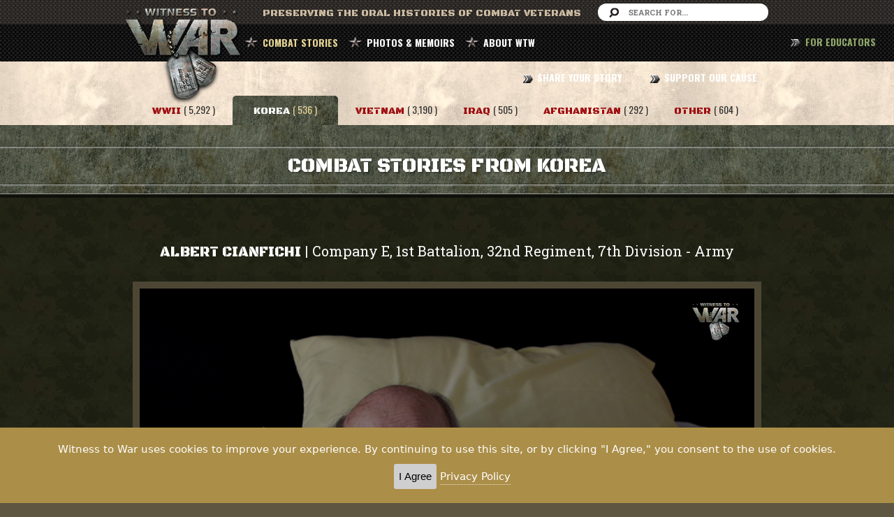

--- FILE ---
content_type: text/html; charset=UTF-8
request_url: https://www.witnesstowar.org/combat_stories/Korea/4768
body_size: 24675
content:
<!DOCTYPE html>
<html lang="en">
  <head>
  <meta charset="utf-8">
  <meta http-equiv="X-UA-Compatible" content="IE=edge">
  <meta name="viewport" content="width=device-width, initial-scale=1">
  <meta name="description" content="The Witness to War Foundation is a non-profit organization dedicated to preserving the stories and unique experiences of combat veterans.">
  <meta name="keywords" content="war stories, world war 2 history, world war 2 pictures, world war 2 photos, wwii stories, world war two, combat stories, war veterans, d day, normandy, veterans history">
  <meta name="facebook-domain-verification" content="ch1ss8d5xeay4l362skr85vxkmvafh" />
  

<meta property="og:image" content="https://www.witnesstowar.org/uploads/video_img/4767_cover.png" />
<meta property="og:description" content="When a night patrol leader was needed, Albert Cianfichi got the call more than any other officer manning the line In Korea. One memorable patrol included a Chinese grenade bouncing off his chest." />
<meta property="og:title" content="Albert Cianfichi |  Company E, 1st Battalion, 32nd Regiment, 7th Division   - Army" />


  <title>Witness to War: Preserving The Oral Histories of Combat Veterans</title>
  <link href="https://www.witnesstowar.org/assets/bw/css/bootstrap.min.css" rel="stylesheet">
  <link href="https://www.witnesstowar.org/assets/app/css/non-responsive.css" rel="stylesheet">
  <link href="https://www.witnesstowar.org/assets/plugins/font/fa/css/font-awesome.min.css" rel="stylesheet">
  <link href="https://www.witnesstowar.org/assets/plugins/datepicker/css/datepicker.css" rel="stylesheet">
  <link href="https://www.witnesstowar.org/assets/plugins/timepicker/css/bootstrap-timepicker.min.css" rel="stylesheet">
  <link href="https://www.witnesstowar.org/assets/app/css/style.css?v20170730" rel="stylesheet">
  <link href="https://www.witnesstowar.org/assets/app/css/mobile.css" rel="stylesheet">
  <link href="https://www.witnesstowar.org/assets/plugins/gray-gh-pages/css/gray.min.css" rel="stylesheet">
  <link rel="shortcut icon" href="https://www.witnesstowar.org/assets/app/images/faicon.png" >
  
  <script src="https://www.witnesstowar.org/assets/plugins/jquery.min.js"></script>
  <script src="https://www.witnesstowar.org/assets/bw/js/bootstrap.min.js"></script>
  <script src="https://www.witnesstowar.org/assets/plugins/jplayer/jquery.jplayer.min.js"></script>
  <script src="https://www.witnesstowar.org/assets/plugins/datepicker/js/bootstrap-datepicker.js"></script>
  <script src="https://www.witnesstowar.org/assets/plugins/timepicker/js/bootstrap-timepicker.min.js"></script>
  <script src="https://www.witnesstowar.org/assets/plugins/jquery.scrollTo.min.js"></script>  
  <script src="https://www.witnesstowar.org/assets/app/js/md5.js"></script>
  <script src="https://www.witnesstowar.org/assets/app/js/jquery.ajaxIfNew-1.0.js"></script>
  <script src="https://www.witnesstowar.org/assets/plugins/gray-gh-pages/js/jquery.gray.min.js"></script>
    
  <script>var mysite = 'https://www.witnesstowar.org/';</script>
  <script src="https://www.witnesstowar.org/assets/app/js/app.js?v20170304"></script>
  <script src="https://content.jwplatform.com/libraries/NhK9vAkl.js"></script>
  
    <script type="text/javascript" src="https://www.witnesstowar.org/assets/app/js/jquery.ihavecookies.js"></script>
      <script type="text/javascript">
      var options = {
          title: '&#x1F36A; Accept Cookies & Privacy Policy?',
          message: 'Witness to War uses cookies to improve your experience. By continuing to use this site, or by clicking "I Agree," you consent to the use of cookies.',
          delay: 600,
          expires: 1,
          link: '/privacy',
          onAccept: function(){
              var myPreferences = $.fn.ihavecookies.cookie();
             // console.log('Yay! The following preferences were saved...');
             // console.log(myPreferences);
          },
          uncheckBoxes: true,
          acceptBtnLabel: 'I Agree',
          moreInfoLabel: 'Privacy Policy',
          cookieTypesTitle: 'Select which cookies you want to accept',
          fixedCookieTypeLabel: 'Essential',
          fixedCookieTypeDesc: 'These are essential for the website to work correctly.'
      }
      $(document).ready(function() {
          $('body').ihavecookies(options);
  
          if ($.fn.ihavecookies.preference('marketing') === true) {
              console.log('This should run because marketing is accepted.');
          }
  
          $('#ihavecookiesBtn').on('click', function(){
              $('body').ihavecookies(options, 'reinit');
          });
      });
  
      </script>
  
</head>
  <body>
    <header id="scroll-header">
  <div class="head-top clearfix">
  <div class="wrap1">
    <div class="logo"><a href="https://www.witnesstowar.org/home"><img src="https://www.witnesstowar.org/assets/app/images/logo.png" alt="logo"></a></div>
    <div class="text pull-left">
      Preserving The Oral HistorIES of Combat Veterans
    </div>
    <form class="form-search-top pull-right" action="https://www.witnesstowar.org/search_keyword" method="post">
      <input type="text" placeholder="Search For..." name="keyword">
    </form>
  </div>
</div>  <div class="nav-area">
  <div class="wrap1">
        <ul class="list-inline pull-left list-menu main-menu" >
      <li class="active">
        <a href="#" data-toggle="dropdown">COMBAT STORIES</a>
        <ul class="dropdown-menu">
          <li><a href="https://www.witnesstowar.org/combat_stories/WWII?c=true">WORLD WAR II</a></li>
          <li><a href="https://www.witnesstowar.org/combat_stories/Korea?c=true">KOREA</a></li>
          <li><a href="https://www.witnesstowar.org/combat_stories/Vietnam?c=true">VIETNAM</a></li>
          <li><a href="https://www.witnesstowar.org/combat_stories/Iraq?c=true">IRAQ</a></li>
          <li><a href="https://www.witnesstowar.org/combat_stories/Afghanistan?c=true">AFGHANISTAN</a></li>
          <li><a href="https://www.witnesstowar.org/combat_stories/Other?c=true">OTHER WAR STORIES</a></li>
          <li><a href="https://www.witnesstowar.org/affinity_pages/?c=true">AFFINITY GROUPS</a></li>
        </ul>
      </li>
      <li class=""><a href="https://www.witnesstowar.org/photo_memoirs?c=true">PHOTOS & MEMOIRS</a></li>
      <li class=""><a href="#" data-toggle="dropdown">ABOUT WTW</a>
        <ul class="dropdown-menu">
          <li><a href="https://www.witnesstowar.org/about/overview">OVERVIEW</a></li>
          <li><a href="https://www.witnesstowar.org/about/our_team">OUR TEAM</a></li>
          <li><a href="https://www.witnesstowar.org/about/advisory_board">ADVISORY BOARD</a></li>
          <li><a href="https://www.witnesstowar.org/partners">PARTNERS</a></li>
        </ul>
      </li>
    </ul>
    <ul class="list-inline pull-right main-menu">
      <li class=""><a href="https://www.witnesstowar.org/share_your_story">SHARE YOUR STORY</a></li>
      <li class=" last"><a href="https://www.witnesstowar.org/support_our_cause">SUPPORT OUR CAUSE</a></li>
    </ul>

    <ul class="list-inline pull-right main-menu" style="position:fixed; right:10px">
     
      <li class=" last"><a href="https://www.witnesstowar.org/educators" style="color:#90a76a"> FOR EDUCATORS</a></li>
    </ul>
    
    <div class="menu-mobile-area ">
      <select class="menu-mobile form-control">
        <option>[ NAVBAR ]</option>
        <option value="home">HOME</option>
        <optgroup label="COMBAT STORIES">
          <option value="combat_stories/WWII">-- WORLD WAR II</option>
          <option value="combat_stories/Korea">-- KOREA</option>
          <option value="combat_stories/Vietnam">-- VIETNAM</option>
          <option value="combat_stories/Iraq">-- IRAQ</option>
          <option value="combat_stories/Afghanistan">-- AFGHANISTAN</option>
          <option value="combat_stories/Other">-- OTHER</option>
          <option value="affinity_pages">-- AFFINITY GROUPS</option>
        </optgroup>
        <option value="photo_memoirs">PHOTOS & MEMOIRS</option>
        <optgroup label="ABOUT WTW" >
          <option value="about/overview">-- OVERVIEW</option>
          <option value="about/our_team">-- OUR TEAM</option>
          <option value="about/advisory_board">-- ADVISORY BOARD</option>
        </optgroup>
        <option value="share_your_story">SHARE YOUR STORY</option>
        <option value="support_our_cause">SUPPORT OUR CAUSE</option>
        <option value="https://www.witnesstowar.org/educators">FOR EDUCATORS</option>
      </select>
    </div>

  </div>
</div>  
</header>    <section class="content clearfix">
  <style>
#more-obj{
width:140% !important;
margin-top: 150px;
}
</style>
  <div class="menu_combat">
    <div class="wrap1 clearfix text-center"><br/><br/>
      <ul class="list-inline ">
        <li class="">
          <a href="https://www.witnesstowar.org/combat_stories/WWII?c=true" class="text1">
            <span class="font-color2">WWII</span> <span class="count text3">( 5,292 )</span>
          </a>
        </li>
        <li class="active">
          <a href="https://www.witnesstowar.org/combat_stories/Korea?c=true" class="text1">
            <span class="font-color2">Korea</span> <span class="count text3">( 536 )</span>
          </a>
        </li>
        <li class="">
          <a href="https://www.witnesstowar.org/combat_stories/Vietnam?c=true" class="text1">
            <span class="font-color2">Vietnam</span> <span class="count text3">( 3,190 )</span>
          </a>
        </li>
        <li class="">
          <a href="https://www.witnesstowar.org/combat_stories/Iraq?c=true" class="text1">
            <span class="font-color2">Iraq</span> <span class="count text3">( 505 )</span>
          </a>
        </li>
        <li class="">
          <a href="https://www.witnesstowar.org/combat_stories/Afghanistan?c=true" class="text1">
            <span class="font-color2">Afghanistan</span> <span class="count text3">( 292 )</span>
          </a>
        </li>
        <li class="">
          <a href="https://www.witnesstowar.org/combat_stories/Other?c=true" class="text1">
            <span class="font-color2">OTHER</span> <span class="count text3">( 604 )</span>
          </a>
        </li>
      </ul>
    </div>
  </div>



  <div class="content-header-top clearfix">
    <div class="border-line-head"></div>
    <h1 class="text1 text-center">COMBAT STORIES FROM Korea</h1>
    <div class="border-line-head mb10"></div>
  </div>

  <div class="video-detail">
    <div class="wrap1">
      <div class="wrap2">
              <h3 class="text-center mb30">
        <span class="text1">Albert Cianfichi </span> | 
        <span class="text2">Company E, 1st Battalion, 32nd Regiment, 7th Division</span>
         - <span class="text2">Army</span>      </h3>
      <div class="video-wrapper2 ">
        <div id='vildeo-hd1'></div>
      </div>
            <script>
        var target = 'vildeo-hd1';
        var path_video = 'https://cloudflare-b2.emily-a1a.workers.dev/wtwhls/1423170158805/index.m3u8';
        var path_cover = 'https://www.witnesstowar.org/uploads/video_img/4767_cover.png';
        console.log("tuka sea nesto demek", target, path_video, path_cover);
        init_video(target, path_video, path_cover);
      </script>
      <div class="desc-videomain">
        <p class="text-center font-color4">4:50 &nbsp; | &nbsp; When a night patrol leader was needed, Albert Cianfichi got the call more than any other officer manning the line In Korea. One memorable patrol included a Chinese grenade bouncing off his chest.</p>
      </div>
      <div class="sharecontainer">
       <table>
                 <tr>
                   <td>
                     
                     <a class="sharetoggle" href="#">Share <i class="fa fa-share"></i></a>
                 
            
                 
                     <div class="sharelink"  >
                     
                     <input type="text" id="sharelinkinput" class="sharelinkinput2" value="https://www.witnesstowar.org/combat_stories/Korea/4768"> <button class="copytext2" onclick="  var copyText = document.getElementsByClassName('sharelinkinput2')[0]; copyText.select();  document.execCommand('copy');">Copy link</button>
                   <br/><br/>
                   <iframe src="https://www.facebook.com/plugins/share_button.php?href=https%3A%2F%2Fwww.witnesstowar.org%2Fcombat_stories%2FKorea%2F4768&locale=en_US&layout=button&size=small&mobile_iframe=true&appId=531845950493920&width=88&height=20" width="88" height="20" style="border:none;overflow:hidden" scrolling="no" frameborder="0" allowTransparency="true" allow="encrypted-media"></iframe>
                 
       
                     <iframe allowtransparency="true" frameborder="0" scrolling="no"
               src="https://platform.twitter.com/widgets/tweet_button.html?size=medium&url=https%3A%2F%2Fwww.witnesstowar.org%2Fcombat_stories%2FKorea%2F4768"
               style="width:130px; height:20px;"></iframe>
       <br/><br/>
       <a href="mailto:?subject=Check out this video from Witness to War!&amp;body=Here is a video from Witness to War that I thought you might be interested in: https%3A%2F%2Fwww.witnesstowar.org%2Fcombat_stories%2FKorea%2F4768"
          >Share to email <i class="fa fa-envelope"></i></a>
       
                 
                 </div></td>
                 </tr>
               </table> 
      </div>

      <h4 class="text1 text-center mT30 mb30">More From Albert Cianfichi</h4>
        <div class="more-obj collapse" id="more-obj" style="width: 100% !important;">
          <div class="more-obj-desc ">
            <p class="keywords-box">
                              <span class="text1 h3">Keywords &nbsp; : &nbsp; &nbsp; </span>
               
              <span class="text2 keywords font-color1">
                <span class="keyword_video">Albert Cianfichi</span>&nbsp; <span class="circle"></span> &nbsp;<span class="keyword_video"> Chinese</span>&nbsp; <span class="circle"></span> &nbsp;<span class="keyword_video"> night patrol</span>&nbsp; <span class="circle"></span> &nbsp;<span class="keyword_video"> grenade</span>&nbsp; <span class="circle"></span> &nbsp;<span class="keyword_video"> prisoner</span>&nbsp; <span class="circle"></span> &nbsp;<span class="keyword_video"> Chorwon Valley</span>&nbsp; <span class="circle"></span> &nbsp;<span class="keyword_video"> Korea</span>&nbsp; <span class="circle"></span> &nbsp;<span class="keyword_video"> Pork Chop Hill</span>&nbsp; <span class="circle"></span> &nbsp;<span class="keyword_video"> M1. carbine</span>&nbsp; <span class="circle"></span> &nbsp;<span class="keyword_video"> BAR</span>&nbsp; <span class="circle"></span> &nbsp;<span class="keyword_video"> No Man's Land</span>&nbsp; <span class="circle"></span> &nbsp;<span class="keyword_video"> burp gun</span>&nbsp; <span class="circle"></span> &nbsp;<span class="keyword_video"> flak jacket</span>              </span>
            </p>

                            <div class="block-box-desc no-br">
                  <div class="row">
                    <div class="col-xs-3">
                                            <img src="https://www.witnesstowar.org/uploads/video_img/4767_thumb.png" />
                    </div>
                    <div class="col-xs-9">
                      <div class="desc-title-box"> 
                        <span class="text1 title-bold"><i class="fa fa-star"></i> Videos</span> 
                        <span class="text3 count">( 6 )</span>
                      </div>
                      <div class="box-desc">
                         
                            <h5 class="title-box-desc"><strong>Korea</strong></h5>
                            <ul class="list-unstyled">
                                                           
                              <li>
                                <h4 class="title-desc">
                                  <a href="https://www.witnesstowar.org/combat_stories/Korea/4769" class = "link_vid">
                                    <span class="play-ic-yellow"></span> 
                                    <span class="auth">Albert Cianfichi</span>  &nbsp;|&nbsp;
                                    Korea &nbsp;|&nbsp;    
                                    Company E, 1st Battalion, 32nd Regiment, 7th Division &nbsp;|&nbsp;    
                                    2:41                                  </a>
                                </h4>
                                <p class="font-color4">His unit was on the move, sent to counter attack at Pork Chop Hill, and Albert Cianfichi recalls a huge Mass and an overwhelmed priest. The decision was made to pull off Pork Chop.</p>
                              </li>
                                                           
                              <li>
                                <h4 class="title-desc">
                                  <a href="https://www.witnesstowar.org/combat_stories/Korea/4770" class = "link_vid">
                                    <span class="play-ic-yellow"></span> 
                                    <span class="auth">Albert Cianfichi</span>  &nbsp;|&nbsp;
                                    Korea &nbsp;|&nbsp;    
                                    Company E, 1st Battalion, 32nd Regiment, 7th Division &nbsp;|&nbsp;    
                                    3:13                                  </a>
                                </h4>
                                <p class="font-color4">Albert Cianfichi couldn't believe what he heard. The order came to fix bayonets as they charged up Old Baldy. UN troops had lost the hill and when Cianfichi heard what happened, he never used a sleeping bag again.</p>
                              </li>
                                                           
                              <li>
                                <h4 class="title-desc">
                                  <a href="https://www.witnesstowar.org/combat_stories/Korea/4771" class = "link_vid">
                                    <span class="play-ic-yellow"></span> 
                                    <span class="auth">Albert Cianfichi</span>  &nbsp;|&nbsp;
                                    Korea &nbsp;|&nbsp;    
                                    Company E, 1st Battalion, 32nd Regiment, 7th Division &nbsp;|&nbsp;    
                                    1:54                                  </a>
                                </h4>
                                <p class="font-color4">Any combat veteran will tell you that you can get used to the bodies, but when Albert Cianfichi stepped on one, what happened made him run so fast that his "feet didn't touch the ground."</p>
                              </li>
                                                           
                              <li>
                                <h4 class="title-desc">
                                  <a href="https://www.witnesstowar.org/combat_stories/Korea/4772" class = "link_vid">
                                    <span class="play-ic-yellow"></span> 
                                    <span class="auth">Albert Cianfichi</span>  &nbsp;|&nbsp;
                                    Korea &nbsp;|&nbsp;    
                                    Company E, 1st Battalion, 32nd Regiment, 7th Division &nbsp;|&nbsp;    
                                    2:21                                  </a>
                                </h4>
                                <p class="font-color4">Expecting thirteen replacements, Albert Cianfichi worked his way down the steep hill to meet them, and when he got there, the first saluting soldier gave him quite a surprise. He would need to call on some non-combat leadership skills.</p>
                              </li>
                                                           
                              <li>
                                <h4 class="title-desc">
                                  <a href="https://www.witnesstowar.org/combat_stories/Korea/4773" class = "link_vid">
                                    <span class="play-ic-yellow"></span> 
                                    <span class="auth">Albert Cianfichi</span>  &nbsp;|&nbsp;
                                    Korea &nbsp;|&nbsp;    
                                    Company E, 1st Battalion, 32nd Regiment, 7th Division &nbsp;|&nbsp;    
                                    2:26                                  </a>
                                </h4>
                                <p class="font-color4">Albert Cianfichi was partial to taping two Banana clips together for a quick swap in combat. On Old Baldy, his unit ran out of ammo and water and, unlike in a Hollywood movie, there was no one to tell.</p>
                              </li>
                                                           
                              <li>
                                <h4 class="title-desc">
                                  <a href="https://www.witnesstowar.org/combat_stories/Korea/4774" class = "link_vid">
                                    <span class="play-ic-yellow"></span> 
                                    <span class="auth">Albert Cianfichi</span>  &nbsp;|&nbsp;
                                    Korea &nbsp;|&nbsp;    
                                    Company E, 1st Battalion, 32nd Regiment, 7th Division &nbsp;|&nbsp;    
                                    3:27                                  </a>
                                </h4>
                                <p class="font-color4">When a man dropped to his knees and begged not to be sent on patrol, Albert Cianfichi had to make a decision. He drew on his training, which taught him that one soldier can panic an entire unit.</p>
                              </li>
                                                      </ul>
                                              </div>
                    </div>
                     
                   
                     
                    
                                        
                 
               
                                        
                    
                  
                </div>  </div> 
               
              
            
                        
              
              
                

               
               
            </div>
          </div>

          <a href="javascript:void(0)" class="see-more-obj text2 collapsed" data-toggle="collapse" data-target="#more-obj">
            <i class="fa fa-chevron-down open"></i>
            <i class="fa fa-chevron-up close-st"></i>
            <span class="open">OPEN</span>
            <span class="close-st">CLOSE</span>
          </a>
              </div>
    </div>

  </div>

  <div class="vidoe-list">
    <div class="wrap2 clearfix">
      <div class="row">
        <div class="col-xs-3">
          <div class="sidebar-left clearfix">
            <div class="block-box">
              <span class="text1 font-color1 h3">Refine : </span><strong class="text2 pull-right top-2"><span class="h3 bold">536 Videos</span></strong>

              <form method="post" action="https://www.witnesstowar.org/combat_stories_filter" id="form-cs">
                <input type="hidden" name="war" value="Korea">
                <input type="hidden" name="scroll" id="scrollTop">
                <div class="line-block"></div>

                <strong class="text2">BRANCH OF SERVICE</strong>
                <div class="checkbox">
                  <label>
                    <input type="checkbox" name="branch_id[]" class="filterclicked"  value="1" >
                    Army
                  </label>
                </div><div class="checkbox">
                  <label>
                    <input type="checkbox" name="branch_id[]" class="filterclicked"  value="2" >
                    Marines
                  </label>
                </div><div class="checkbox">
                  <label>
                    <input type="checkbox" name="branch_id[]" class="filterclicked"  value="3" >
                    Army Air Corps
                  </label>
                </div><div class="checkbox">
                  <label>
                    <input type="checkbox" name="branch_id[]" class="filterclicked"  value="4" >
                    Navy
                  </label>
                </div><div class="checkbox">
                  <label>
                    <input type="checkbox" name="branch_id[]" class="filterclicked"  value="9" >
                    Coast Guard
                  </label>
                </div><div class="checkbox">
                  <label>
                    <input type="checkbox" name="branch_id[]" class="filterclicked"  value="11" >
                    Merchant Marine
                  </label>
                </div><div class="checkbox">
                  <label>
                    <input type="checkbox" name="branch_id[]" class="filterclicked"  value="13" >
                    Air Force
                  </label>
                </div>                <div class="line-block"></div>
                <strong class="text2">THEATER</strong>
                <div class="checkbox">
                      <label>
                        <input type="checkbox" name="theater_id[]" class="filterclicked"   value="4" >
                        Chosin Reservoir
                      </label>
                    </div><div class="checkbox">
                      <label>
                        <input type="checkbox" name="theater_id[]" class="filterclicked"   value="5" >
                        North Korea
                      </label>
                    </div><div class="checkbox">
                      <label>
                        <input type="checkbox" name="theater_id[]" class="filterclicked"   value="13" >
                        Seoul
                      </label>
                    </div><div class="checkbox">
                      <label>
                        <input type="checkbox" name="theater_id[]" class="filterclicked"   value="15" >
                        South Korea
                      </label>
                    </div><div class="checkbox">
                      <label>
                        <input type="checkbox" name="theater_id[]" class="filterclicked"   value="35" >
                        Pusan
                      </label>
                    </div><div class="checkbox">
                      <label>
                        <input type="checkbox" name="theater_id[]" class="filterclicked"   value="41" >
                        Imjin River
                      </label>
                    </div><div class="checkbox">
                      <label>
                        <input type="checkbox" name="theater_id[]" class="filterclicked"   value="42" >
                        38th Parallel
                      </label>
                    </div><div class="checkbox">
                      <label>
                        <input type="checkbox" name="theater_id[]" class="filterclicked"   value="50" >
                        Guam
                      </label>
                    </div><div class="checkbox">
                      <label>
                        <input type="checkbox" name="theater_id[]" class="filterclicked"   value="51" >
                        Philippines
                      </label>
                    </div>

                <div class="line-block"></div>
                <div class=" big-padding">
                  <button type="submit"  class="btn btn2 text2 btn-block hidden" id="submit-filter" >Show Filter</button>
                  <a href="https://www.witnesstowar.org/clear_combat_stories/Korea" class="btn btn4 text2 btn-block">clear all</a>
                  <a href="https://www.witnesstowar.org/advanced_search?c=true" class="btn btn1 text2 btn-block"><span class="ic-search2"></span> advanced search</a>
                </div>
              </form>

            </div>
          </div>
        </div>
        <div class="col-xs-9">
          <div style="display: none" id="message_load"><h5 class="text1">Please Wait...</h5></div>
                    <div id="show-list">
            <h5 class="title-line " id="start_list"><span class="text1">Showing</span> : <span class="text2"> Korea Videos</span>  </h5>

            <ul class="list-unstyled list-vid">
                              <li>
              <div class="row">
                <div class="col-xs-4">
                  <a href="https://www.witnesstowar.org/combat_stories/Korea/11043" class="video-thum cover-link">
                    <img src="https://www.witnesstowar.org/uploads/video_img/11043_thumb.png" alt="">
                    <div class="mini-play"></div>
                  </a>
                </div>
                <a href="https://www.witnesstowar.org/combat_stories/Korea/11043" class="">
                  <div class="col-xs-8">
                    <h5 class="title-line-top text3">
                                            <span class="text">
                        Fred Culbreth                         - Army                      </span>
                      <span class="font-color1 pull-right text2">+8 Total Videos</span>
                    </h5>
                    <div class="unit "><strong>36th Engineer Combat Group</strong></div>
                    <p class="font-color4">The combat group's headquarters area had a stage for USO shows and every time there was a show, the men stationed there got a little thrill that didn't involve showtime.</p>
                      <!-- 
                        total views:                         order video:                       -->
                  </div>
                </a>
              </div>
            </li>
                            <li>
              <div class="row">
                <div class="col-xs-4">
                  <a href="https://www.witnesstowar.org/combat_stories/Korea/5228" class="video-thum cover-link">
                    <img src="https://www.witnesstowar.org/uploads/video_img/5228_thumb.png" alt="">
                    <div class="mini-play"></div>
                  </a>
                </div>
                <a href="https://www.witnesstowar.org/combat_stories/Korea/5228" class="">
                  <div class="col-xs-8">
                    <h5 class="title-line-top text3">
                                            <span class="text">
                        Bill Minnich                         - Army                      </span>
                      <span class="font-color1 pull-right text2">+2 Total Videos</span>
                    </h5>
                    <div class="unit "><strong>C Company, 1st Battalion, 38th Infantry Regiment, 2nd Infantry Division</strong></div>
                    <p class="font-color4">When it was time to act, Bill Minnich came through. On a night watch, as he caught sight of a Chinese patrol, the only question was, rifle or grenade? When the unit was pinned down and no one responded to the order to move out, he cussed them all out and charged forward. And when he fell wounded, it was a sure thing that he would get up and scramble through the bullets landing at his feet.</p>
                      <!-- 
                        total views:                         order video:                       -->
                  </div>
                </a>
              </div>
            </li>
                            <li>
              <div class="row">
                <div class="col-xs-4">
                  <a href="https://www.witnesstowar.org/combat_stories/Korea/5379" class="video-thum cover-link">
                    <img src="https://www.witnesstowar.org/uploads/video_img/5379_thumb.png" alt="">
                    <div class="mini-play"></div>
                  </a>
                </div>
                <a href="https://www.witnesstowar.org/combat_stories/Korea/5379" class="">
                  <div class="col-xs-8">
                    <h5 class="title-line-top text3">
                                            <span class="text">
                        Ben Malcom                         - Army                      </span>
                      <span class="font-color1 pull-right text2">+12 Total Videos</span>
                    </h5>
                    <div class="unit "><strong>8240th Army Unit, Special Forces</strong></div>
                    <p class="font-color4">Ben Malcom recalls a mission to infiltrate and destroy a 76mm gun hidden inside a North Korean mountain. During the cover of night on July 14, 1952, Malcom managed to sneak 120 guerilla fighters onto the mountain and into the bunker, and describes the combat that ensued.</p>
                      <!-- 
                        total views:                         order video:                       -->
                  </div>
                </a>
              </div>
            </li>
                            <li>
              <div class="row">
                <div class="col-xs-4">
                  <a href="https://www.witnesstowar.org/combat_stories/Korea/11738" class="video-thum cover-link">
                    <img src="https://www.witnesstowar.org/uploads/video_img/11738_thumb.png" alt="">
                    <div class="mini-play"></div>
                  </a>
                </div>
                <a href="https://www.witnesstowar.org/combat_stories/Korea/11738" class="">
                  <div class="col-xs-8">
                    <h5 class="title-line-top text3">
                                            <span class="text">
                        GEN Ray Davis                         - Marines                      </span>
                      <span class="font-color1 pull-right text2">+11 Total Videos</span>
                    </h5>
                    <div class="unit "><strong>1st Battalion, 7th Marine Regiment</strong></div>
                    <p class="font-color4">Ray Davis had distinguished himself in the Pacific campaigns and when he returned stateside, he was assigned to Quantico and the Marine schools. When the next war started, his regiment didn't exist but it was quickly formed and dispatched to Korea. Once the Chinese entered the fray, his battalion trekked up to the Chosin Reservoir where there was nothing but trouble. Part 1 of 2.</p>
                      <!-- 
                        total views:                         order video:                       -->
                  </div>
                </a>
              </div>
            </li>
                            <li>
              <div class="row">
                <div class="col-xs-4">
                  <a href="https://www.witnesstowar.org/combat_stories/Korea/9697" class="video-thum cover-link">
                    <img src="https://www.witnesstowar.org/uploads/video_img/9697_thumb.png" alt="">
                    <div class="mini-play"></div>
                  </a>
                </div>
                <a href="https://www.witnesstowar.org/combat_stories/Korea/9697" class="">
                  <div class="col-xs-8">
                    <h5 class="title-line-top text3">
                                            <span class="text">
                        Paul Deverick                         - Marines                      </span>
                      <span class="font-color1 pull-right text2">+6 Total Videos</span>
                    </h5>
                    <div class="unit "><strong>3rd Marine Regiment, 1st Marine Division</strong></div>
                    <p class="font-color4">It was a pleasant surprise. After being relieved on the line in Korea, Paul Deverick was headed home. On the ship, they slept on those great Navy blankets and some of the guys tried to make souvenirs out of them. They didn't get away with it, but they did get discharged early.</p>
                      <!-- 
                        total views:                         order video:                       -->
                  </div>
                </a>
              </div>
            </li>
                            <li>
              <div class="row">
                <div class="col-xs-4">
                  <a href="https://www.witnesstowar.org/combat_stories/Korea/9824" class="video-thum cover-link">
                    <img src="https://www.witnesstowar.org/uploads/video_img/9824_thumb.png" alt="">
                    <div class="mini-play"></div>
                  </a>
                </div>
                <a href="https://www.witnesstowar.org/combat_stories/Korea/9824" class="">
                  <div class="col-xs-8">
                    <h5 class="title-line-top text3">
                                            <span class="text">
                        Ed Price                         - Army                      </span>
                      <span class="font-color1 pull-right text2">+8 Total Videos</span>
                    </h5>
                    <div class="unit "><strong>68th Antiaircraft Artillery Battalion (90MM)</strong></div>
                    <p class="font-color4">He was fortunate that his time in Korea was relatively uneventful. Ed Price remembers a couple of big air attacks, but most were on the level of hand grenades lobbed out of a small plane. Since he was in headquarters company, which had a small amount of privates, he was in for a lot of guard duty.</p>
                      <!-- 
                        total views:                         order video:                       -->
                  </div>
                </a>
              </div>
            </li>
                            <li>
              <div class="row">
                <div class="col-xs-4">
                  <a href="https://www.witnesstowar.org/combat_stories/Korea/11662" class="video-thum cover-link">
                    <img src="https://www.witnesstowar.org/uploads/video_img/11662_thumb.png" alt="">
                    <div class="mini-play"></div>
                  </a>
                </div>
                <a href="https://www.witnesstowar.org/combat_stories/Korea/11662" class="">
                  <div class="col-xs-8">
                    <h5 class="title-line-top text3">
                                            <span class="text">
                        Allyn Johnson                         - Air Force                      </span>
                      <span class="font-color1 pull-right text2">+8 Total Videos</span>
                    </h5>
                    <div class="unit "><strong>Multiple Units</strong></div>
                    <p class="font-color4">Allyn Johnson graduated high school in 1948 and went into the Air Force, figuring it would provide a secure future. He became an aircraft mechanic and then an instructor in rotary wing maintenance.</p>
                      <!-- 
                        total views:                         order video:                       -->
                  </div>
                </a>
              </div>
            </li>
                            <li>
              <div class="row">
                <div class="col-xs-4">
                  <a href="https://www.witnesstowar.org/combat_stories/Korea/10766" class="video-thum cover-link">
                    <img src="https://www.witnesstowar.org/uploads/video_img/10766_thumb.png" alt="">
                    <div class="mini-play"></div>
                  </a>
                </div>
                <a href="https://www.witnesstowar.org/combat_stories/Korea/10766" class="">
                  <div class="col-xs-8">
                    <h5 class="title-line-top text3">
                                            <span class="text">
                        LTG (Ret) Charles Cleveland                         - Air Force                      </span>
                      <span class="font-color1 pull-right text2">+5 Total Videos</span>
                    </h5>
                    <div class="unit "><strong>334th Fighter-Interceptor Squadron </strong></div>
                    <p class="font-color4">Fighter Pilot Charles Cleveland compares the aircraft he flew, the F-86 Sabre, to the aircraft flown by the enemy, the MiG-15. The plane flown by the Communists had the edge in armament but they had lousy gun sights. By the end of the war, the victory in combat ratio was not in their favor.</p>
                      <!-- 
                        total views:                         order video:                       -->
                  </div>
                </a>
              </div>
            </li>
                            <li>
              <div class="row">
                <div class="col-xs-4">
                  <a href="https://www.witnesstowar.org/combat_stories/Korea/10092" class="video-thum cover-link">
                    <img src="https://www.witnesstowar.org/uploads/video_img/10092_thumb.png" alt="">
                    <div class="mini-play"></div>
                  </a>
                </div>
                <a href="https://www.witnesstowar.org/combat_stories/Korea/10092" class="">
                  <div class="col-xs-8">
                    <h5 class="title-line-top text3">
                                            <span class="text">
                        Lloyd Glasson                         - Army                      </span>
                      <span class="font-color1 pull-right text2">+6 Total Videos</span>
                    </h5>
                    <div class="unit "><strong>5th Regimental Combat Team</strong></div>
                    <p class="font-color4">On his first day in the Army, Lloyd Glasson picked up athlete's foot in the shower. A few days later he asked to go on sick call for treatment. No one paid him any heed until he was a medical oddity. When he was finally through with training, he had a plum assignment to guided missile school, but he had to get a security clearance.</p>
                      <!-- 
                        total views:                         order video:                       -->
                  </div>
                </a>
              </div>
            </li>
                            <li>
              <div class="row">
                <div class="col-xs-4">
                  <a href="https://www.witnesstowar.org/combat_stories/Korea/10101" class="video-thum cover-link">
                    <img src="https://www.witnesstowar.org/uploads/video_img/10101_thumb.png" alt="">
                    <div class="mini-play"></div>
                  </a>
                </div>
                <a href="https://www.witnesstowar.org/combat_stories/Korea/10101" class="">
                  <div class="col-xs-8">
                    <h5 class="title-line-top text3">
                                            <span class="text">
                        Don Wussler                         - Army                      </span>
                      <span class="font-color1 pull-right text2">+4 Total Videos</span>
                    </h5>
                    <div class="unit "><strong>17th Infantry Regiment, 7th Infantry Division</strong></div>
                    <p class="font-color4">It took a while for Dan Wussler to talk to anyone about the war. After the crazy dreams had stopped and his kids were asking questions, he began to open up about his experience in Korea. He joined the family business for a few years, then he found a good career in banking.</p>
                      <!-- 
                        total views:                         order video:                       -->
                  </div>
                </a>
              </div>
            </li>
                            <li>
              <div class="row">
                <div class="col-xs-4">
                  <a href="https://www.witnesstowar.org/combat_stories/Korea/9823" class="video-thum cover-link">
                    <img src="https://www.witnesstowar.org/uploads/video_img/9823_thumb.png" alt="">
                    <div class="mini-play"></div>
                  </a>
                </div>
                <a href="https://www.witnesstowar.org/combat_stories/Korea/9823" class="">
                  <div class="col-xs-8">
                    <h5 class="title-line-top text3">
                                            <span class="text">
                        Ed Price                         - Army                      </span>
                      <span class="font-color1 pull-right text2">+8 Total Videos</span>
                    </h5>
                    <div class="unit "><strong>68th Antiaircraft Artillery Battalion (90MM)</strong></div>
                    <p class="font-color4">Ed Price thought he made a pretty slick move. By becoming a clerk in the personnel section, he wouldn't have to be out in that cold Korean weather. Somehow, he still found himself manning a .50 caliber machine gun from time to time.</p>
                      <!-- 
                        total views:                         order video:                       -->
                  </div>
                </a>
              </div>
            </li>
                            <li>
              <div class="row">
                <div class="col-xs-4">
                  <a href="https://www.witnesstowar.org/combat_stories/Korea/10133" class="video-thum cover-link">
                    <img src="https://www.witnesstowar.org/uploads/video_img/10133_thumb.png" alt="">
                    <div class="mini-play"></div>
                  </a>
                </div>
                <a href="https://www.witnesstowar.org/combat_stories/Korea/10133" class="">
                  <div class="col-xs-8">
                    <h5 class="title-line-top text3">
                                            <span class="text">
                        Sinclair Stickle                         - Army                      </span>
                      <span class="font-color1 pull-right text2">+7 Total Videos</span>
                    </h5>
                    <div class="unit "><strong>7th Infantry Regiment, 3rd Infantry Division</strong></div>
                    <p class="font-color4">Beside night patrols, the I&R platoon also maintained a listening post on high ground. Sinclair Stickle sometimes manned this post, observing and reporting and acting as a forward observer for artillery, as well. There were other tasks, like the grim job of picking up the enemy dead. There came a time when he and his buddy were laughing while doing this, an amazing juxtaposition of humor and horror. (Caution: Graphic Material)</p>
                      <!-- 
                        total views:                         order video:                       -->
                  </div>
                </a>
              </div>
            </li>
                            <li>
              <div class="row">
                <div class="col-xs-4">
                  <a href="https://www.witnesstowar.org/combat_stories/Korea/9819" class="video-thum cover-link">
                    <img src="https://www.witnesstowar.org/uploads/video_img/9819_thumb.png" alt="">
                    <div class="mini-play"></div>
                  </a>
                </div>
                <a href="https://www.witnesstowar.org/combat_stories/Korea/9819" class="">
                  <div class="col-xs-8">
                    <h5 class="title-line-top text3">
                                            <span class="text">
                        Charles Kelly                         - Navy                      </span>
                      <span class="font-color1 pull-right text2">+4 Total Videos</span>
                    </h5>
                    <div class="unit "><strong>USS Cowell (DD-547)</strong></div>
                    <p class="font-color4">As a destroyer in a carrier group, the USS Cowell had to sometimes pick up pilots who had ditched in the ocean on their return from missions over Korea. Charles Kelly recalls those incidents as well as a couple of odd occurrences.</p>
                      <!-- 
                        total views:                         order video:                       -->
                  </div>
                </a>
              </div>
            </li>
                            <li>
              <div class="row">
                <div class="col-xs-4">
                  <a href="https://www.witnesstowar.org/combat_stories/Korea/11675" class="video-thum cover-link">
                    <img src="https://www.witnesstowar.org/uploads/video_img/11675_thumb.png" alt="">
                    <div class="mini-play"></div>
                  </a>
                </div>
                <a href="https://www.witnesstowar.org/combat_stories/Korea/11675" class="">
                  <div class="col-xs-8">
                    <h5 class="title-line-top text3">
                                            <span class="text">
                        Ed Fulghum                         - Army                      </span>
                      <span class="font-color1 pull-right text2">+14 Total Videos</span>
                    </h5>
                    <div class="unit "><strong>28th Infantry Division</strong></div>
                    <p class="font-color4">He was too young to be scared but there were a couple of times that Ed Fulghum thought he was going to die. Mortar fire will do that to you. The one thing that did affect him in Korea was seeing other guys get maimed. That will get to you.</p>
                      <!-- 
                        total views:                         order video:                       -->
                  </div>
                </a>
              </div>
            </li>
                            <li>
              <div class="row">
                <div class="col-xs-4">
                  <a href="https://www.witnesstowar.org/combat_stories/Korea/10137" class="video-thum cover-link">
                    <img src="https://www.witnesstowar.org/uploads/video_img/10137_thumb.png" alt="">
                    <div class="mini-play"></div>
                  </a>
                </div>
                <a href="https://www.witnesstowar.org/combat_stories/Korea/10137" class="">
                  <div class="col-xs-8">
                    <h5 class="title-line-top text3">
                                            <span class="text">
                        Sinclair Stickle                         - Army                      </span>
                      <span class="font-color1 pull-right text2">+7 Total Videos</span>
                    </h5>
                    <div class="unit "><strong>7th Infantry Regiment, 3rd Infantry Division</strong></div>
                    <p class="font-color4">Chinese artillery was zeroed in on the road. The only way you could make it was to floor it and not stop. Sinclair Stickle was in a truck barreling down that road when the shells started. What happened next made him think he'd had it, but the closest he ever came to dying in Korea occurred in a jeep and he wasn't even in combat.</p>
                      <!-- 
                        total views:                         order video:                       -->
                  </div>
                </a>
              </div>
            </li>
                            <li>
              <div class="row">
                <div class="col-xs-4">
                  <a href="https://www.witnesstowar.org/combat_stories/Korea/10091" class="video-thum cover-link">
                    <img src="https://www.witnesstowar.org/uploads/video_img/10091_thumb.png" alt="">
                    <div class="mini-play"></div>
                  </a>
                </div>
                <a href="https://www.witnesstowar.org/combat_stories/Korea/10091" class="">
                  <div class="col-xs-8">
                    <h5 class="title-line-top text3">
                                            <span class="text">
                        David Epstein                         - Marines                      </span>
                      <span class="font-color1 pull-right text2"></span>
                    </h5>
                    <div class="unit "><strong> 1st Marine Division</strong></div>
                    <p class="font-color4">When David Epstein was drafted in 1952, he chose the Marines, along with his buddies. He swore vengeance on his DI, but when he ran into him in Korea, it was another story. He spent a year there just behind the lines at the 38th parallel.</p>
                      <!-- 
                        total views:                         order video:                       -->
                  </div>
                </a>
              </div>
            </li>
                            <li>
              <div class="row">
                <div class="col-xs-4">
                  <a href="https://www.witnesstowar.org/combat_stories/Korea/9820" class="video-thum cover-link">
                    <img src="https://www.witnesstowar.org/uploads/video_img/9820_thumb.png" alt="">
                    <div class="mini-play"></div>
                  </a>
                </div>
                <a href="https://www.witnesstowar.org/combat_stories/Korea/9820" class="">
                  <div class="col-xs-8">
                    <h5 class="title-line-top text3">
                                            <span class="text">
                        Charles Kelly                         - Navy                      </span>
                      <span class="font-color1 pull-right text2">+4 Total Videos</span>
                    </h5>
                    <div class="unit "><strong>USS Cowell (DD-547)</strong></div>
                    <p class="font-color4">After seeing action off the coast of Korea, the USS Cowell resumed its around the world cruise, which had begun in Norfolk. From Korea, the ship headed south. Charles Kelly recalls the delightful liberties he had in many ports on his trek from Singapore to Ceylon and up through the Suez Canal to the Mediterranean.</p>
                      <!-- 
                        total views:                         order video:                       -->
                  </div>
                </a>
              </div>
            </li>
                            <li>
              <div class="row">
                <div class="col-xs-4">
                  <a href="https://www.witnesstowar.org/combat_stories/Korea/10094" class="video-thum cover-link">
                    <img src="https://www.witnesstowar.org/uploads/video_img/10094_thumb.png" alt="">
                    <div class="mini-play"></div>
                  </a>
                </div>
                <a href="https://www.witnesstowar.org/combat_stories/Korea/10094" class="">
                  <div class="col-xs-8">
                    <h5 class="title-line-top text3">
                                            <span class="text">
                        Lloyd Glasson                         - Army                      </span>
                      <span class="font-color1 pull-right text2">+6 Total Videos</span>
                    </h5>
                    <div class="unit "><strong>5th Regimental Combat Team</strong></div>
                    <p class="font-color4">Because he had some college and could type, Lloyd Glasson was assigned to headquarters company. He became the Awards and Decorations Section Chief and it was his job to write up the awards and interview soldiers who were recommended for them. </p>
                      <!-- 
                        total views:                         order video:                       -->
                  </div>
                </a>
              </div>
            </li>
                            <li>
              <div class="row">
                <div class="col-xs-4">
                  <a href="https://www.witnesstowar.org/combat_stories/Korea/11416" class="video-thum cover-link">
                    <img src="https://www.witnesstowar.org/uploads/video_img/11416_thumb.png" alt="">
                    <div class="mini-play"></div>
                  </a>
                </div>
                <a href="https://www.witnesstowar.org/combat_stories/Korea/11416" class="">
                  <div class="col-xs-8">
                    <h5 class="title-line-top text3">
                                            <span class="text">
                        Marty Letellier                         - Marines                      </span>
                      <span class="font-color1 pull-right text2">+17 Total Videos</span>
                    </h5>
                    <div class="unit "><strong>5th Marine Regiment, 1st Marine Division</strong></div>
                    <p class="font-color4">Marty Letellier was at Camp Pendleton for two years after basic training and actually got to fire his mortar up in the hills. The rattlesnakes were not pleased. Suddenly, there was a war to fight. North Korea had invaded the South. What did he know about Korea? Nothing.</p>
                      <!-- 
                        total views:                         order video:                       -->
                  </div>
                </a>
              </div>
            </li>
                            <li>
              <div class="row">
                <div class="col-xs-4">
                  <a href="https://www.witnesstowar.org/combat_stories/Korea/10128" class="video-thum cover-link">
                    <img src="https://www.witnesstowar.org/uploads/video_img/10128_thumb.png" alt="">
                    <div class="mini-play"></div>
                  </a>
                </div>
                <a href="https://www.witnesstowar.org/combat_stories/Korea/10128" class="">
                  <div class="col-xs-8">
                    <h5 class="title-line-top text3">
                                            <span class="text">
                        William Alli                         - Marines                      </span>
                      <span class="font-color1 pull-right text2">+9 Total Videos</span>
                    </h5>
                    <div class="unit "><strong>2nd Battalion, 1st Marine Regiment, 1st Marine Division</strong></div>
                    <p class="font-color4">Seven months into his tour in Korea, William Alli was put in charge of the local unit of Korean laborers. The nineteen year old Marine was now an Asian despot, according to his friends. He didn't mind the ribbing. After all, he wasn't carrying that heavy machine gun ammo any more.</p>
                      <!-- 
                        total views:                         order video:                       -->
                  </div>
                </a>
              </div>
            </li>
                            <li>
              <div class="row">
                <div class="col-xs-4">
                  <a href="https://www.witnesstowar.org/combat_stories/Korea/11694" class="video-thum cover-link">
                    <img src="https://www.witnesstowar.org/uploads/video_img/11694_thumb.png" alt="">
                    <div class="mini-play"></div>
                  </a>
                </div>
                <a href="https://www.witnesstowar.org/combat_stories/Korea/11694" class="">
                  <div class="col-xs-8">
                    <h5 class="title-line-top text3">
                                            <span class="text">
                        Ray Bohn                         - Army                      </span>
                      <span class="font-color1 pull-right text2">+11 Total Videos</span>
                    </h5>
                    <div class="unit "><strong>27th Infantry Regiment, 25th Infantry Division</strong></div>
                    <p class="font-color4">He was inland but still close enough to the coast to feel the effects of a devastating typhoon. Ray Bohn tells how his unit prepared for the storm and what happened when they had to build a rope bridge to their outhouse. It was on the other side of a stream that had become a raging torrent.</p>
                      <!-- 
                        total views:                         order video:                       -->
                  </div>
                </a>
              </div>
            </li>
                            <li>
              <div class="row">
                <div class="col-xs-4">
                  <a href="https://www.witnesstowar.org/combat_stories/Korea/11427" class="video-thum cover-link">
                    <img src="https://www.witnesstowar.org/uploads/video_img/11427_thumb.png" alt="">
                    <div class="mini-play"></div>
                  </a>
                </div>
                <a href="https://www.witnesstowar.org/combat_stories/Korea/11427" class="">
                  <div class="col-xs-8">
                    <h5 class="title-line-top text3">
                                            <span class="text">
                        Marty Letellier                         - Marines                      </span>
                      <span class="font-color1 pull-right text2">+17 Total Videos</span>
                    </h5>
                    <div class="unit "><strong>5th Marine Regiment, 1st Marine Division</strong></div>
                    <p class="font-color4">Marine Marty Letellier knew better. Never volunteer, but he did anyway and went out on a patrol which almost went awry. His unit was chasing down stragglers left in South Korea after the Inchon landing dispersed the North Korean forces.</p>
                      <!-- 
                        total views:                         order video:                       -->
                  </div>
                </a>
              </div>
            </li>
                            <li>
              <div class="row">
                <div class="col-xs-4">
                  <a href="https://www.witnesstowar.org/combat_stories/Korea/9805" class="video-thum cover-link">
                    <img src="https://www.witnesstowar.org/uploads/video_img/9805_thumb.png" alt="">
                    <div class="mini-play"></div>
                  </a>
                </div>
                <a href="https://www.witnesstowar.org/combat_stories/Korea/9805" class="">
                  <div class="col-xs-8">
                    <h5 class="title-line-top text3">
                                            <span class="text">
                        William Moncus                         - Marines                      </span>
                      <span class="font-color1 pull-right text2">+7 Total Videos</span>
                    </h5>
                    <div class="unit "><strong> 1st Marine Division</strong></div>
                    <p class="font-color4">When North Korea invaded the South, a train pulled out of Brooklyn with William Moncus on board. It picked up more Marines as it traveled across the country, arriving finally in San Diego. After shipping across the Pacific, they landed at Pusan and went straight into battle. The tide was turned.</p>
                      <!-- 
                        total views:                         order video:                       -->
                  </div>
                </a>
              </div>
            </li>
                            <li>
              <div class="row">
                <div class="col-xs-4">
                  <a href="https://www.witnesstowar.org/combat_stories/Korea/10124" class="video-thum cover-link">
                    <img src="https://www.witnesstowar.org/uploads/video_img/10124_thumb.png" alt="">
                    <div class="mini-play"></div>
                  </a>
                </div>
                <a href="https://www.witnesstowar.org/combat_stories/Korea/10124" class="">
                  <div class="col-xs-8">
                    <h5 class="title-line-top text3">
                                            <span class="text">
                        William Alli                         - Marines                      </span>
                      <span class="font-color1 pull-right text2">+9 Total Videos</span>
                    </h5>
                    <div class="unit "><strong>2nd Battalion, 1st Marine Regiment, 1st Marine Division</strong></div>
                    <p class="font-color4">The Marines reversed their retreat in the face of the Chinese spring offensive and began to advance to the north, once again. Ammo bearer William Alli had to hit the deck when the enemy fire started and his load scattered across a dry rice paddy. Leave it, came the shout. Later, very high up in the mountains near the coast, he was serving last watch when daylight revealed a surreal scene.</p>
                      <!-- 
                        total views:                         order video:                       -->
                  </div>
                </a>
              </div>
            </li>
                            <li>
              <div class="row">
                <div class="col-xs-4">
                  <a href="https://www.witnesstowar.org/combat_stories/Korea/11041" class="video-thum cover-link">
                    <img src="https://www.witnesstowar.org/uploads/video_img/11041_thumb.png" alt="">
                    <div class="mini-play"></div>
                  </a>
                </div>
                <a href="https://www.witnesstowar.org/combat_stories/Korea/11041" class="">
                  <div class="col-xs-8">
                    <h5 class="title-line-top text3">
                                            <span class="text">
                        Fred Culbreth                         - Army                      </span>
                      <span class="font-color1 pull-right text2">+8 Total Videos</span>
                    </h5>
                    <div class="unit "><strong>4th Infantry Division, 8th Infantry Regiment</strong></div>
                    <p class="font-color4">He never had to engage the enemy, but combat engineer Fred Culbreth did experience artillery barrages while working on gun emplacements in the Korean hills. He didn't know it at the time, but it damaged his hearing, as did his own rock blasting work.</p>
                      <!-- 
                        total views:                         order video:                       -->
                  </div>
                </a>
              </div>
            </li>
                            <li>
              <div class="row">
                <div class="col-xs-4">
                  <a href="https://www.witnesstowar.org/combat_stories/Korea/11686" class="video-thum cover-link">
                    <img src="https://www.witnesstowar.org/uploads/video_img/11686_thumb.png" alt="">
                    <div class="mini-play"></div>
                  </a>
                </div>
                <a href="https://www.witnesstowar.org/combat_stories/Korea/11686" class="">
                  <div class="col-xs-8">
                    <h5 class="title-line-top text3">
                                            <span class="text">
                        Ray Bohn                         - Army                      </span>
                      <span class="font-color1 pull-right text2">+11 Total Videos</span>
                    </h5>
                    <div class="unit "><strong>27th Infantry Regiment, 25th Infantry Division</strong></div>
                    <p class="font-color4">Ray Bohn made a decision in his life. He wasn't going to take a back step to anybody. This led to his leaving the Catholic school he attended after clashing with one of the brothers. His trouble continued in the working world and that was fine with him.</p>
                      <!-- 
                        total views:                         order video:                       -->
                  </div>
                </a>
              </div>
            </li>
                            <li>
              <div class="row">
                <div class="col-xs-4">
                  <a href="https://www.witnesstowar.org/combat_stories/Korea/11131" class="video-thum cover-link">
                    <img src="https://www.witnesstowar.org/uploads/video_img/11131_thumb.png" alt="">
                    <div class="mini-play"></div>
                  </a>
                </div>
                <a href="https://www.witnesstowar.org/combat_stories/Korea/11131" class="">
                  <div class="col-xs-8">
                    <h5 class="title-line-top text3">
                                            <span class="text">
                        Jim Bolan                         - Army                      </span>
                      <span class="font-color1 pull-right text2">+13 Total Videos</span>
                    </h5>
                    <div class="unit "><strong>82nd Airborne Division</strong></div>
                    <p class="font-color4">Two interesting things happened to Jim Bolan in Korea. One night, after his shift in the command post ended, he was walking on a slippery steep hill when he lost his footing and down he went. What happened then was memorable. The other thing involved the failure to capture a Chinese soldier after two weeks of trying. He and his buddy decided to give it a try on their own. (Caution: rough language.)</p>
                      <!-- 
                        total views:                         order video:                       -->
                  </div>
                </a>
              </div>
            </li>
                            <li>
              <div class="row">
                <div class="col-xs-4">
                  <a href="https://www.witnesstowar.org/combat_stories/Korea/11673" class="video-thum cover-link">
                    <img src="https://www.witnesstowar.org/uploads/video_img/11673_thumb.png" alt="">
                    <div class="mini-play"></div>
                  </a>
                </div>
                <a href="https://www.witnesstowar.org/combat_stories/Korea/11673" class="">
                  <div class="col-xs-8">
                    <h5 class="title-line-top text3">
                                            <span class="text">
                        Ed Fulghum                         - Army                      </span>
                      <span class="font-color1 pull-right text2">+14 Total Videos</span>
                    </h5>
                    <div class="unit "><strong>28th Infantry Division</strong></div>
                    <p class="font-color4">When Ed Fulghum got to Korea, he found out that the Inchon invasion was well underway. The notorious Inchon tide had gone out, so he had to slog a couple of hundreds yards through the mud flats to get to the shore. Was he scared? Not in the least.</p>
                      <!-- 
                        total views:                         order video:                       -->
                  </div>
                </a>
              </div>
            </li>
                            <li>
              <div class="row">
                <div class="col-xs-4">
                  <a href="https://www.witnesstowar.org/combat_stories/Korea/10501" class="video-thum cover-link">
                    <img src="https://www.witnesstowar.org/uploads/video_img/10501_thumb.png" alt="">
                    <div class="mini-play"></div>
                  </a>
                </div>
                <a href="https://www.witnesstowar.org/combat_stories/Korea/10501" class="">
                  <div class="col-xs-8">
                    <h5 class="title-line-top text3">
                                            <span class="text">
                        Jack Wold                         - Army                      </span>
                      <span class="font-color1 pull-right text2">+4 Total Videos</span>
                    </h5>
                    <div class="unit "><strong>3rd Infantry Division</strong></div>
                    <p class="font-color4">WWII veteran Jack Wold reentered the Army with a commission out of ROTC in 1951. He then served in Korea as an S3 managing the evacuations of wounded. He nearly got hit himself, but fate intervened on his side. At that point in the war, the Chinese were using huge human wave attacks.</p>
                      <!-- 
                        total views:                         order video:                       -->
                  </div>
                </a>
              </div>
            </li>
                            <li>
              <div class="row">
                <div class="col-xs-4">
                  <a href="https://www.witnesstowar.org/combat_stories/Korea/11040" class="video-thum cover-link">
                    <img src="https://www.witnesstowar.org/uploads/video_img/11040_thumb.png" alt="">
                    <div class="mini-play"></div>
                  </a>
                </div>
                <a href="https://www.witnesstowar.org/combat_stories/Korea/11040" class="">
                  <div class="col-xs-8">
                    <h5 class="title-line-top text3">
                                            <span class="text">
                        Fred Culbreth                         - Army                      </span>
                      <span class="font-color1 pull-right text2">+8 Total Videos</span>
                    </h5>
                    <div class="unit "><strong>36th Engineer Combat Group</strong></div>
                    <p class="font-color4">Korean civilians were filtering back into areas which had recently seen combat. Engineering officer Fred Culbreth engaged in a strange interplay with one farmer. Every day, his men would have to move a homemade irrigation line to work on a bridge and, every night, the farmer would rebuild it.</p>
                      <!-- 
                        total views:                         order video:                       -->
                  </div>
                </a>
              </div>
            </li>
                        </ul>
                          <div class="box-pager">
                <div class="text-right text2">
                  &nbsp;<strong>1</strong>&nbsp;<a href="https://www.witnesstowar.org/combat_stories/Korea/0/30">2</a>&nbsp;<a href="https://www.witnesstowar.org/combat_stories/Korea/0/60">3</a>&nbsp;<a href="https://www.witnesstowar.org/combat_stories/Korea/0/30">&gt;</a>&nbsp;&nbsp;<a href="https://www.witnesstowar.org/combat_stories/Korea/0/510">Last &rsaquo;</a>                  <span class="dev"> | </span>
                  <span>Showing 30 / 536</span>
                </div>
              </div>
                        </div>


        </div>
      </div>
    </div>
  </div>
</section>


<!-- Modal -->
<div class="modal fade lg-mymodal" tabindex="-1" role="dialog" aria-labelledby="myLargeModalLabel" aria-hidden="true" id="modal">
  <div class="modal-dialog modal-lg">
    <div class="modal-content">

    </div>
  </div>
</div>

 
    
<div class="box-sponsor clearfix ">
  <div class="wrap2 clearfix">
    <h2 class="text-center text1">Our Sponsors</h2>
    <div class="list-sponsor text-center">
      <a href="http://www.spendhq.com/"><img src="https://www.witnesstowar.org/uploads/sponsor/1.png" alt="SpendHQ"></a><a href="http://www.insightsourcing.com/"><img src="https://www.witnesstowar.org/uploads/sponsor/2.png" alt="Insight Sourcing  Group"></a>    </div>
  </div>
 
  <div class="wrap2 clearfix">
    <h2 class="text-center text1">Our Partners</h2>
    <div class="list-sponsor text-center"><div>
    <a href="https://theveteransmuseum.org"><img style="height: 80px" src="https://www.witnesstowar.org/uploads/partners-transparent/theveteransmuseum.org.png"  ></a>
    <a href="https://militaryheritagemuseum.org"><img style="height: 80px" src="https://www.witnesstowar.org/uploads/partners-transparent/militaryheritagemuseum.org.png"  ></a>
    <a href="https://wwiifoundation.org"><img style="height: 80px" src="https://www.witnesstowar.org/uploads/partners-transparent/wwiifoundation.org.png"  ></a>
    <a href="https://eisenhowerfoundation.net"><img style="height: 80px" src="https://www.witnesstowar.org/uploads/partners-transparent/eisenhowerfoundation.net.png"  ></a></div><div>
    <a href="https://nationalvmm.org"><img style="height: 80px" src="https://www.witnesstowar.org/uploads/partners-transparent/nationalvmm.org.png"  ></a>
    <a href="https://eisenhowerfoundation.net"><img style="height: 80px" src="https://www.witnesstowar.org/uploads/partners-transparent/eisenhowerfoundation.net2.png"  ></a>
    <a href="https://nmmv.org"><img style="height: 80px" src="https://www.witnesstowar.org/uploads/partners-transparent/nmmv.org.png"  ></a>
    <a href="https://szubinpowcamps.org/en/"><img style="height: 80px" src="https://www.witnesstowar.org/uploads/partners-transparent/fundation_logo_sign.png"  ></a>
    <a href="https://www.warriorreunionfoundation.org"><img style="height: 80px" src="https://www.witnesstowar.org/uploads/partners/wrf.png"  ></a>
    </div>  </div> 
  </div>
</div>
<footer class="main-footer">
  <div class="wrap2">
    <div class="footer-content">
      <div class="row">
        <div class="col-xs-3">
          <div class="box-support mb20">
            <h4 class="text-center"> SUPPORT <span>WTW</span></h4>
            <div class="inner-box">
              <p>Click below to see how you can help us expand our mission.</p>  
            </div>


            <a href="https://www.witnesstowar.org/support_our_cause" class="btn btn5 btn-block">Support</a>
          </div>
        </div>
        <div class="col-xs-6">
          <h4 class="title-footer text2">ABOUT WITNESS TO WAR</h4>
          <p>Witness to War is a non-profit dedicated to preserving the oral histories of combat veterans through digital video interviews.</p>
          <div class="bar-sucribe min-footer">
            <form class="clearfix " id="form-sucribe2">
              <input type="email" class="pull-left text2 " placeholder="ENTER EMAIL ADDRESS FOR LATEST NEWS" name="email" id="email-subribe">
              <input type="hidden" value="19404"  name="formid" id="formid-subribe">
              <button type="button" class="pull-right btn1 text2 btn" onclick="sucribe_footer()" >SUBMIT</button>
              
            </form>
            
            <p class="msg-sucribe" ></p>
            <a href="https://www.witnesstowar.org/resources" class="btn  btn3">Resources</a>
            
            <a href="https://www.witnesstowar.org/books" class="btn btn3">Books</a>
            
          </div>


        </div>
        <div class="col-xs-3">
          <div class="box-contact mb20 ">
            <h4 class="text-center"> CONTACT <span>WTW</span></h4>
            <div class="inner-box">
              <div>P.  770-481-3018</div>
              <div>100 N. Main Street, Suite 200
                <div>Alpharetta, GA 30009</div>
   
            </div>
            <a href="mailto:emily@WitnessToWar.org" class="btn btn5 btn-block dark-border">EMAIL US</a>
          </div>
        </div>
      </div>
    </div>

    <div class="footer-bottom">
      <div class="row">
        <table style="width: 100%">
          <tr>
            <td style="vertical-align: bottom"><div class="col-xs-6" style="width: 100%">Copyright  &copy; 2026  Witness To War.  All Rights Reserved. </div></td>
            <td style="text-align: right">
              <div class="col-xs-6 text-right social-list" style="width: 100%"> 
              <a href="https://www.youtube.com/@WitnessToWarFoundation" target="_blank"><i class="fa fa-youtube fa-lg" ></i></a> 
                <a href="https://twitter.com/WitnessToWar" target="_blank"><i class="fa fa-twitter fa-lg" ></i></a> 
                <a href="https://www.facebook.com/pages/Witness-to-War-Foundation/135007479863100?ref=hl" target="_blank"><i class="fa fa-facebook fa-lg"></i></a>
              </div>
            </td>
          </tr>
        </table>
        
        
      </div>

    </div>
  </div>
</footer>
<script type="text/javascript">
  $(function(){
    /*var box_height = 0;
    $('div.box-contact, div.box-support').each(function(){
      box_height = Math.max(box_height, $(this).height());
    });
    $('div.box-contact. div.box-support').height(box_height+'px');*/
  });
</script>
<script>
  (function(i,s,o,g,r,a,m){i['GoogleAnalyticsObject']=r;i[r]=i[r]||function(){
  (i[r].q=i[r].q||[]).push(arguments)},i[r].l=1*new Date();a=s.createElement(o),
  m=s.getElementsByTagName(o)[0];a.async=1;a.src=g;m.parentNode.insertBefore(a,m)
  })(window,document,'script','//www.google-analytics.com/analytics.js','ga');

  ga('create', 'UA-2043331-3', 'auto');
  ga('send', 'pageview');

</script>  </body>
</html>


--- FILE ---
content_type: text/html; charset=UTF-8
request_url: https://www.witnesstowar.org/uploads/video_img/4767_thumb.png
body_size: 31214
content:
�PNG

   IHDR   �   q   q��r    IDATx��K�l�q��e��Uu^��ot��@$�(���p�Ê��'�TO,O<���y`<��#{d�-3l�#(��' ��@w���}_�UU{�Vz��ΩS��~���:oܨSU{�k����� J�5@�-O��ֶ\�����߮=��٧��/b�<��3���[@����g�����5۔'_��������������u5�t����v�m���Ƕ��v��H�S��$��i���^��g�/����6�P��.>��v��O�eO{Ϗ�,���g�/�٧re�̓�t�n?����N��<��ߓ�o���?�������:l���\���[�zR\w�|g��s�3'�Wٮ����ջ���e�g�&y�$ޅ(��~�]��}f�:�O�*F�v��²�9���;/��k�:�u��q~{�����H����j�֡�ը��u��i�������E쏃O{�iQ������W�~�*B�K'\���E�'a��	 �<v]ކ3O[>*zf�����4ܥ�v�]���6�lW����:��́?���^����:�a1�s`v�_W��e4va��g�~�����M7QW��c��T۔�e��k���
ஓ>���v�Ϝ�3{����vm�W��v�v#��l����koC��S�3V�3{�Ew�mu�upb[���ݛ=ukߏ�ۏm��IcO����|f����L��]:�\��'#��'W���].x7Iܼ�v�~ڶO���x����_�ƍ}ڦ�i[ȉ�Պ��q̔�99[r��c�?<����q�@�=�������SUPU������ٌ�b��M�rJ���ra�2�a`�Zsv�bF�S^�3��-�N�f��
F�R;�;qr�e�����N^v��=A�N����;wnr~�����Ϳ�u��׿�s��&��j�b�2�4���zX3�G��I��0��W+���4�F�6�rΜ���NO�y||���M۰?�Ӵ-/�t���F!6��k��11��!�]�z9g,�L ������;�Ə������	�d>���	�{k�B�k^��m�Vc�]<�4��$�F��?���{���?�����98\%E�C!#b�\2�fX���K��HJiI�0L�T<�+�a�VKrBھ��cy~�|��ĀR03bh)e��QL�<a⋚�BΉ�
��> �q~��������g?|�?�������O~���c`>�9�[�v}��4tJ���f�X9eRN,��SW��a㒻u	���vB��_:�z�����{\�Fl�q�^ck�>{�@P�m�`�
Mt�$DCKDE��mI�Ȕf䜙cV��@,��m�6��Dʉ��t}������M����e�%+%'�
�J�%�B�	L�����-�+
k�F�y�5~�|�{�N��;���{�w���e"�6-L�]����ܾq0����}n�<���Ŭ�ƍs����i�F�V��D�P�P�899��?|����m<>��	t�d�B��H|I�F��3�:�_,���׺�仸�]�m~�˯�?��%�}�Ǭ���*�FW-�RH)��D�@Nk��Hi�R!�����F���q����TF,O�Ɩ��ǴM ��I˜��+X. �K�X�CE������j<���[�~���9��c��3T*,р4=��w��m~�����Gs>��sܽs�?|�������G'|�/�_}�/���o�12,G������y�d������s����h�hɘ)Y%
��P3!�B*-�h��9O˳�����'?����O�|?M!��յ삁��Hh\�8݁�����6�\�w�H�2*��`9�,�l�y��m���ˬ7�n<G�*�a"�pʉa�(�hbD#-�����3��R�d%�5f�R �	A5b�&~��l����)�ء()CP!�%brI�\�!2Mci���"�3w_bo����{����銔!H�Ħ%H�(��4%&+޸E��x��C~��ܽ�MK�-{�9}�3���mqNl����y�G�Ѵs$�V	��d�%�&KHD$��Y [�$T9����r�����?|���?�h~ݶJ���d�7��<8Sq���������+n�}wi�� 9g��������F�䂉�\�Y���ж1��RO�bu%A��UE�@1�@�ԓG����1M+J���OT�w,���ǂ�""`FI��m�5��43�4�<�p�L�B;��!6F�B�2Ć�b����wo��s����g�	Ն���r(�V�����5�g��&C�_)b��d��&�	!SE�A$�QE�3Ő�AQ����+7�������$i �u�Ӷ���Ó�h���A�#o��z�4���/��ŏg�y�_�7��4���c$�)a���1�A�&|X1J6L2H@Աk1q'��ڠ⢩ U�դi{�q�4�f�0���T�LA
�**J)��16��9��	M`X��O�S��Ll"m�P2�v�M�l޳��s��@l�Ę/������},'r�t]C�6���E��^��%��5)��QR�ֈe�\W�B�*��}DAT˨��{GJC�����s�萷�{Ȕ��00A���Ɩmhe��獋o��?k6E�]��G����.�ɆR�����&"
���3RqL,U-"�6��d_��+�L��!����[j��"B��2Ӹ"4�GZ���"��x���Ȗ3��i�0_�X�*����씜���Ӧqh�J��f���P��2!�6-��6tM�i�� ��4@�2	�`Ҡ1��'��*
D�zDݪ)@�Kf+!��������Ͽ��x|���#��1��%��-b���^ΗQ[.�9L���M$��R��1��կF���Ͼ��OM� ����L�H�������a�$�	��U�ঢ়(!��Ğ�ya$�s�4�t=&�w��
�ΐ�Vg��D1Dڶ��f�*V"��ʠѿ�9�@�H9�Jf��i�(DL{�d���4]�ѭ�8��HDC��'�t��g�teE!y�*��,hf{4�}b?CB���"�j�Xu5F_]��7+b���Hl9n��������O�?����dL����V#݅#�G�Di`Z���a5.�����.��k��j�Պ?���ȥ0�)��`*B�!�6�z3ČRf����в9�����E�*�v�4�@l��X�n���k�6����`Q���63f�>rq�����u�H����O4�E2PPDA�����H�B.F���;�M�tN�ΰ<z�7A��݂nq�nqD���(QA� ZP54�'���EP5���LE��E�Q��R
0�\?M�D���q�m��ö�IM�6�r��@�b.v�C��7t�6�Y����G߫�1P*��1�FIUT��A����j��OD!Ht�/�R�pf5aC�PW%!�0���*��k�W&��"F��t��8��%}?cqt�F�Ԗͫ��wT��(�p hC�`y>�� ӊ43gLi%��ՂB���n>g��[�.&�OX-�2��]B�+���D�����DD[�D��!DAB#�����?����'v�������v�BW]��mn+n*���X.�z�|���Gͩ�����ˁ���(��1��X���͕a� ��$@��+�@2�P���
bʮ�ج;�6m��HC��ɭPB�Ֆ)��K#�G7�a6�#H��ɰ\jbh<�"=S1�q�t��a}´>��f�f9~�����ޜ~6��z6A��W�����B�
��RP���Z�f&ЌI�A�!��iy�������=e��@��b[�ĸu��H��p���rʻ�u�==�����w� ���D)V+}-m�Tk�]�d-F�f!t���FC���F(	r��f 	^v�jJ)���$:.�&Zתݴ% !�����zuƸ|����[�v3f�ľufH�0e����;����$/�֏(�
I뺨ET[44�fF�-�gs��M;�8\}!x2����:'.�X��Bh@b�^�I]9D�g5*3G "��_�
m�=n?K���$k����� y�-+���}.n6���]B���������<�����7~��3)�@Zb�x�����8Ԩ��
�@Q[�(c���b@M��b���q�D>8VU���"��-W�J���9]�GJ���i�Q34Ħ#Ɩ�4Mp�-F�nN7;pLo#i���>%�+�8�������Ή팦�f3�� T�J�K����)��U$�,	Hp�o%S��K�g�ʪ�� �8l�u{��_����,mk��6F�n�ߔ������v�Ͳe`����Q�qacۙw#�e-�i�[�����Uv	�qL�����c�:0����B�� ")RΛ*�W��c��+��d�)�<?a�F�l��&��h�������L�sJI �JP�m{?iT�qp�m�OIK�x�i��4���X� B?c��M3�0FO8���������"F�0PR���4�m�+�c�-�Ϳ�P�rͪ`A������Kw>��~��5��^u��e��[֮t_W�aY熪�
��$���O:���	��Knw��mG)�j��"�R�L� ��Ӭ dw:2*�A��r&�P�d�OG��秉4��>��5�g-7�ܤ�)�<�6])M�1��<"t팮�gJ���1%-�R(����~��\r����S���=�DQO���j"ꅗ�0߿E��LCՑ�� �e���<���:��,Dr� 9��4���IHI �$:��䟣 sFI����ȿ�k���?��n�x��ݝ¹�'.����ҲT
N*Nޖ������r۫�u��G�U�ٟ��_��t݌��@����V$*�����/ ��H�He&9��S��;�9���3-׬��0�`G�iE���3����m��Y$yJL)� ��~6'6=�����l�s��;�b�rt�.�������Y�(]7�9A�~Al{D[4���ew+��(�t�)5섺�#|3���I8)���EM(R*�j��z�O1B��4!n���対�?�����b�_�
���[ȅ2���%�SD��nLl���>�}�˯���kh��1�4NLi��f[��NũV�\\j�ͣu��x����OߥyX����	��&�m���b��������i:L�t�b
�0[,�?��h���C�����@&�����=B���\ӰFs&Y�T���Pm��h�hg���V)L�H��+�AԅA�~r.`J��b�\0��o��\���UV�T ̛�Ju���՚Br�������C��O�$�Ol?��KFb��"Z^u����z��;B��*��6Uŏ�G~��C�o��5Qo�R�
�Dh�z�Y�\��WUrQ��Ώ�θ��g���u]�r||Fr)�A�aɬ�rb�����o�>�[�YK��舯|�ܽ�
�z���e���۞&�[ߦP�1!Qh���d�W����+	��ULh��H�T0�F÷I�ϖK��Y�J0Tr$iv/���4 �%C���&`��z�"M��iT�4r�~��/�ȷ������~:�W��#^u��4��<~ծ:�UFB.tϛ��2:_��ib��������UB�#g4D瀧��x�B)�/'����{cC�@#��e'F*���3���lE�������x���D�tN0axx�棇LD>>g=4������lf���K1�rx�(9AV$(M���ʄ�BʾʘQ�#5B�T���V#%��猙T��a�W�@�(^rF_��Q3���
��ib�D�x��ļ4e�bҐ�3���/�O����]�V	�]��k�s�+�����_��R!�q���N����j���>mк+m�#�B<��H1/����qv������(E�y��X���ǆ�Ph`��,aE)�!(��>����g��ͦm�W�n������!�Y����n/ԋ!"&��)�9X+�r��i�z}F\�l%W�k�̋�-X`J��]�(VHi@��Vj��X4�D��q��J��E����Yq'Wd�Ղ�G6+~��PJv8�-)��~l�[/�=�G�~�m\O�ˮ��Y�-���*��$[qy�aF�w�Oj1F����r� M�Гm��j�u�errΔ�8_�y���O9>c��<cKJ�${R=�
�`"t�9�*]�G�;d�&vĦ��^�u�prʟ���y���8=9��8t(BΉ1���a\�r!�if,�OY�="Mk̒�^"��ۙ;1��������K�_��ɶ�����{�k�E0�� P��*�s&g��E
H���d�b5��5�֦��U���>�1�I�)����o�`;zoҶK۰O&p�*������lG�O�̙q���80<�	
��e_å���X��x�[Nx��>*7o���
MU��_N�P2A!fmC,S��r���@�	�̍��f����G?z��<�7B��B�iZ���mY9�3����X��5Clhf�i@){$.�(ɵז��3"~]�W�DQQO~���"x��r�(�"�G'o~�M���l�������a�w�ĎW_8@�ӯ���v*{۷�W{.yd.�o�m�q0.��凷�gvt�׾�����4f���z=z�c�bFІ��e�ǉ��+������w�>K��O�X��g���R���@�R�-]?��:ڶ�i��;(šG0�2��6DT#�"%q�����pɔ$4����\`�<gu��4����|"i��n���R��S"O�4L)�d��4�aS�,y�w=�^&s�ͲQ.A�gd��]�Xr.�$߇�'q�Uꚩ��zxd&(B�{�9:����1�}�� ��7�w7Z_��.َ���:������}�㓃~>'�b��U^3+Ҙ�"h��
�ˁǏ�9}��Ñ�yK����͛,o0;��� ~@,�zZ!��%[!H�mg��!(Q{L��eUߡ��ݜ�v�4N���}���	$���h,,ϏY/�ӈZ J�J�\	J1%#�����4965�%�(��ڵ]��ꔛ��$C���o0-�Y]�ՉN�y�V1�]!؆�j��'�f�Lm#�k��|���>�x�EL�b�m�u�]'��Y���K?����.v�>I>����3�
M�5jQ�Q���Ƒa�x�����s��fmC��MG��Pm;�iz���*��b�G"Dm�=�*m�B�
ހ��e�e�i������mh�=
-�՚��q8���'e��ͥdu>X�wn�'J���2�E����&�*ŦS�{%��6�l��vQ��BEo�0�Ja�P�֏���e�*��ص����	M�����[���~Z�޶y7���w��vlÁ�m7�?�)w��%��q�ޮ����z\#bt�K55
BC1E<xp�o���ɇ�{]O����ݸEt�f�`6����sݴm�ń�2Sڤ���OBl{f�A��xkRԂ��t��9��5��o��>S	���jy°>&Mkr�
2Œ#Vq����H��#��j��Uا�ԓC�ѻ��+~�\!�8�o��`��EUԊ��b)���P
L7@|�ш�P����(�^��g���n���o�C�F�]�.b�rϻ~� ^}�z�K{�g(R6����R��\2g��������x����_eѵ�nܬ�X�Ёfm˸^A�Y��)��q�$��4����p��y�����ڹ\	�*bBh�����Zֹp������[w�^����r瘾�9�v��DSrru��"A(&�bͨ)9%,�U'����TV����6,g60�u:�ޤ�,��Rj�!�}��Q;g����>�<_Q"9o�-	�����K��81�#����Z�t��vx�������9m��x{����Ƨ� w��21�OU`h�q�<zxʷ��}�z�]�����*i;����O-Ĉ��>?������Ւ"B�&R�4�+ݴ$lZC$�.H��%l
j��9�����������׼y��I��'�7�84�#��
)��bQ
�RFl�H�Ǖ �%��S���� �mF���#����Re��~C$y.P�_Dk�,W�Pp�l1H�ʛsb1��_�"�W�ق�Ko�{�?����λ�2�?Q ^�    IDATy�T�
	���=���u�������l�v�����n��?|�c?x�6��D�P#�s�9g>��1�p���(��-"�|�lq@�w��L�X�yWF�A9&M�z$������q�4 ���4��U$3lrM�Mdޭ��s�0q��#n�Y�6�e��R�f�8�+V6�`���D.�����PҀ��'N�:g��ӚF��NJ�>��>Z�DH��T�s�J�^�j!P5bՙbz�4�:��TU����X=c���i^z�E^y�eΖ+��S����x��?��O3gnGʿ�4l;�vT��λ�y�-<��	��b�<~����w�C��?�e�֭�t] ���H���Sa��g��L�Ϙj�S�f4M���4(�dL�4&f��FN?&�# �jMe�XE�JaZ��|\2��@��z���ތ�h� 0�[6}#g'KN�G�6�]����I$T���~$
��:3L^Б48\�ƨ���T�H�۶�G|+ţtM$�J�b�ܴ�y��V��l:�K�Wc�MVu5�;���M��	ː��-q�w̽G�^9�1�*�-8�[��3��_�:��o�ۿ�;�۶U�m�.f�M������>�}���ݜ����bv��w�ַ����+���~��-���3�4qzz�4N�������a=�EЇ��w�nAQ/�
]l�RY�}����T|tV� �-Ә8_�8'>X�x�Ç|��x����ɕtd�j��j`���dZg#�P��ĸZ3�W^ϙ�xߓ:w��$r.�i"�#6�(it�w�1�#�,�F�F��j���i���j#oaS�ۨ��K�G�Bq����xS}�&�$�(���(��"p�A��$��Li�Jr�"N]~���9��v0�]�����.�O6�^���u��9M3c��98��?��C~����88�����([D��?��W^$�E6���0xɺ�H�i����y7#MMhЮ����;����ÐHE�����#���X���a��r�2A��y���
V�h1�#�D� �*t]Oi!ה���h+�Bؓ���财�:	&"��$w(3t#U5��Tx���ooٓ1J���r����]\o.�7�.ȯ��.]z87�\���Q�$�Ԗ/kh�}��aٛ�a2g95�41��B,��!j����Ã?��7��-hq]r�댻w���zu��x�$�>A�L�y�fm�7��WYM�G��^x��~�Ε=�y������K��W=c���G��L�E44.�ə����#��<��-z,���i���3%D!���x���X-�؛�U�m���VH�Y���40y=�D;��C�lq�qy���0f3o�"x�0-�}��:�,JA�'pVȱ!7>�Nʦ~�+�a.�Tg`�����Y!,W����z�d�+�"DO2�q�f��	@����bxj�M�S�ѣ}��q-�2��g��{�c�>���i���K��b��7���������B���.�W��.^�M��g�ݶ����J Ć�b�k�|��ꌶ�<��K������W�8��/����ox�կ�iz�ix�2��kfn(>﷉px��=�GG�/fĶ�4�@��`�Ar���XM���c,�>��ٌ�ayd�m�ӊG����a�уG���r���{�7oܤ�ʬ�s��P���o�^{��m8_M�a =��t�}{gn��&(�X�l����ܚ]��u�N2�� G��<�T����f,>�cp�P��\D�i@��[.�g-�n)Qrq�������R��b`�I�����cf��|�I�6Lybʉ�J�S��3��ګ��|��NB����x��m�*��?-j_G�ml��sQ���׸����41�G����g?G߯/���_�K�g����g9;?wM��0]C@4��6m.�ӣ԰�����;�j�S�8��L��g'�������o%�Mm�aA��cX>fXO��G���|�ᣇ<8[r�Z��3wx���q~~�0����1�}Byt��������wi[a�k8{�6���u��s�Z;�s� #�"�D Bi<���e3�޶�	1��qM��y3	
�ueH��ᔜ`uV����8\6��jt��߈uPMe8j�Vӂf�H�^U��8cPRJ4�CZ�3�S�4 dK�)�s�+_�
����<i�>��O_�t�m'����b�uLĶ�n���=ϕm������[�a��3ڮ登ϰ\��l6㗿�M���w	M���	m;�$�튜ΰ�E=�i��{�>Ys�7o������L"L���.�O�\�%����2���1���q���^��zo�sx�.��}[8;����9�?^1�?������{?�F߳����KLz��Ώ�������gqS"���W�ݜ�d�^jN�ƊU![f�	��&C�����9�+(r.5{���km���Ͷ�3�tQ+B��� qk��Z���*d U�! >g9�N�$���T$8�+>\}�3�/ u�6���iJ��{����?�E�l���P�6F��Q7��6�v�m}u�]�,[�����?~�~������q��'�O�;����M��������w	!0��8���K:ulE�n���8u��r�e�o"��q�<gy~����Nʫ�6-�|�����o}�����ptxH+�д<~����nܸ�����b�Zs��#�9������0�f�ڗ����[��jI}һ��3$A�yʄ�㨂�W}�b�#q/�\t:�3tQC E��8�'���
��0HٌC($��q����$H@�Y%��S�u�W,7�ɇ"���ɢ�t16�'2Q���#�ɥv#���#��-Ҧ��	�4L�򹗯u�gn?�
������:�������wq��k\Q|)|��sxt���Wk�<�#ڦ��3w��#{ݢv!L޵<�Sڙ��Y@���8=9��>d>��u+�;����H�%����]`y:������o~�y���{���������˟��7��C�i�r̬ۈ�h���csR�"|��;�iJt�������ey��A�73�!�c��P�y�,��=HI(El���LC�����	�c|�:�V�⹔�\ݴ��p���F�)�QVE�e�<X`Z�Ҁ�k{�ı�7��zb9柲Q�DOh�>FGI���H�(wn?���!��/�[Ҷ}߳^�s|�`W��q��k��<-�۽�v����1�x���9)�i�S�5R�b6�Lr�޽0��h��+�!R���5�x��M� ��}�4-i�5�m{?>�,Or��M^|�eNϖ<<>����p|r�^�Ģ�����K��#�ow-�|�e�z�}�9mm�$����+����2��>YZ,
.��X2�q�t�xT�d����U��r)e�/�j
*�y�VD��*(ʎ�1o�R�ld��S��#T��Ȋdӭ�Y��=�yGMj���ʟ�yG�%� ZT1#���1
M���+�P����s���o��="��c?6z�ۓ����^��u��k\5��9��u�A{W��8;d��Kkb�tMC�DBp��4~�l����3R�KZ�y㥜�8��1�w"�8�4g���������������{��舾��s��E��S�n���������v��<=�^�y$D��E�d4�چ �r���{(c|��Ɖ�S�B��!%��i1	>t��{�B_�y�Hmf%Wm��,j�jE��۞�RT[�o5�$��Hq,_��F�,�1ݚd�.�u�D��A�̅6$
hh�և'����W�����#�b����g�\����K�mv�I78z�Yw+lmo��ϽL��#�OO=ҔD���B�VL��G��7��kn.hg���&4���d���S:��ļ_�߹c����d�s�A K���gu��t��7�aO/ܼ�*��}ȸZ�{b��f3�=�/܍����@3���|���l@����K�lB���i�H2���"��4�5 �pQ�S�v�����%#��$�t٥^6I�h�g��"�xqx4$'��cKU�a~RP�sH�B����J?��F�C�KZ� ���L X��!�s���t![�\��1���W�M%��_��W��~���g;Čq���Zlm7�{�p�夯Ϭ_�ܫ�l�g=/��媇U��g�Ӹf�拤4�G��Har@���H�!~����z���<4q`/6��>�=:$t3J�4&C��{�6�;��7�ҫ_f������in>�wo� dX,n��ྋ��,���C�}���'��M4�(D�E� h;CaqcEICbX-Y�Ҵ�i�j/�K�8~M)3�¬�i�y��������ɓ��I��P�l>�"��'U��2$�|k�����X��P1��j{O�a1W��b�ɦ��*C [���}�hDeC�q�1�F��{(5��ȹ��W����䏘����L��_]�!?-2o?'�l{�kn�<�n��K_`�^}�e�n��]ۡ&��>�gg���>��"m�g� ���Pu��˒Gƴ"O#A�K�ޛs��s����O��Uf�nA,�޽�a($n߽�/}���ۧ�͈1��w���D��aF"��:b�dNN�3�+�4ǅ)�W.�\���?:@�/��0r|��qk��ϐS��j��5ð�dc�m ք�)�[<j��k7u�1� ΍#�%p���5-�)���z[G��B�K�����zZ)P�c��>�܇���O)�NT��dѩ@QL;�ԿO��&f�n�m;��ڗ�RAV^kH��W����'���Ƒ����λ�/_�'��<���1��o�e>��D��󋛶���C�� &4͜��>���ݼ��^�yI�x/]�\r01Bדu���)�$Z J��cՏ���}C�;J^ca���x��̭[GLÄ���hCK#>��3��Xn߼��7��WvlZO�
��� ��?�=��@l]�0�qH��0W��E�zb�Z�\-������%���,�&rN���3j"Y,;έW7q�v3����x���M��eӸ�1�9�*@�T籲'r!{��r��p�Lц�T ��^�AK�&�'���V�����_�m;B��jN�b��G������6ލ��U���ė'�j�H�sϿHl[��S�Y���M�� �]�	�N��:��M7�m#�lF�(M(�fA3;�pNr=���q\b%{^3���i��?�9X ���%�`����!�pv����c^��W�{�Q�Z=l&a1ۣo{Φ���5mۂ�l��'c��/���)us_�W����L,BJ�v����<�CfW�(�mGΙ�jp���r�W�*��V�4xYF��˰DD�EL"[4�3H�S�BL)N!�M��5�f4�!.�u(8V/�If ����(MPR
D	�W+�H@*�g"�����^�����#�]����s�M��rFl۶���c�m7�%G��}��GǏ��iX��,Ϗi�H?�svz��7n�6��F���֯]!�ق��C�;�4.�u�M��!���W�r���G3��|���W�l�,�m�c֏|��H�k^��98�͔2��SV�+o�!t=�v,n�!>xI�V''K��9��-�4�q���[�=7A��)��ꢩ6��_���X�M�`NSc��m���369Lɹ�jb�k��
�*�:5g�G[�3����N̝8y?�.��h2�#����' �R5��#p�Q���)1��#�'���$J�L@�O��<���A_���|��2ee�X0��l跏��l91[�^G��S��|>��G�78;9ey����Ǐrv~�4��ҵ=�K���rq��/[[�na���{�G��>��4QB ��g��r�?O�
�G�����:���I��X"��}�޾���MD��%�}��x��x�}����fϒ]י�o��̼sM j����ڲ��h��d����l?�����$�"�[5�	� (��Ιy�=�a�[,^ 2��@ �u���+�^�[�@���r��u���\P�ag��j��Y�NM+�uŒS��PB J)�A슒E�j�XkQ53M1O�*��a;я �ֺ�Z���qV�r�����%ᵥ�0o��.g��H����"d���0�B�$��2�����\J���\�����UŜ0�d�S��X'�ɒ*%��V�CO)Y+a����?����vͿ��r�+<ʾ�xт�E(ŋ��WOp��E����7y��7�6�>���3��s�<a�ޫm���z9]�V�+�L�����P��k����=�X�}@��|�S�1VPVZ�XXt���qp�>��[�T؜����p�qZ-V	E���e�6�`����'8߰Z���V^|�P�e%'ƍl�T.�"Q�qF+�<5L�q�)	�-%6�3�'Ǆq�(%s�38��z=ogN���6��9I6M�2EY����?a$�+~�!%18Oi �$J�:����H�\�W���R�D���	��a�RyN]�M�YM))%r�2EdY��l�m�{�cRr�;��}���h���˞_m~�Ǿ��������س,�%�8�u��~�o4gg�lǞ�Vx���������J�R�r�q
�lż�$���*�΢RG���������z���'�B�,�HΆj��m�	6n֜>y��=�^���36�ݾ#��y��V9|���G����~�Z�nJ���Uz�WqF挿��S���yO�-a�B$�(�EM�}$�H.��˖��
��l��l�"��ђ�bfeL�B!�<��h+T%�-F��Z+�%"J(��*#��*kit��9�mƎ�f^[�*C^E�|H/^K�d���+mW���ZE�a���Y�����b�!E����s���@�������~Q}��{T��i7o��-;]�f����9;z_���f���q-��s�aU�w�VP��C���ȀJ��fKrc�V�z��2�/��_�#�_<�ֽ{�/�����L�M��d��g�<yr�n_~��8���Tgxz����}
g-F�6L|qv;/3���l�F6g��+��͑�apN�c��`�Fq�̂=OCO?L�]U1l7���2�p��g�\]iR�2�*;�4S*fD�*��dq6ҙ�h�0o�Q��W:��S��CgUEp�)$�sE��3Փ*�%�EWV�Qka�y8�i�
��%�F�AUeqUg��]�꽻�s����h���ޫ�~B_��}�yQ�<��Rܺ}��[wi���
�vͫ��s~�f���8G�t\?���UYk����4�������=�G!���.JQ�,�i+�`��7=�]p�d�fs�bi��b�"�H��0F�s���A�2i�;�!��l�w�����0�T+)Q�<~�V��]�%�S �Q�9�J`�3��@����;�:;K89~����8?�������k�ރw98z��"��\�}$��Ġy�9�!�JӖ\�H��v�ٖ�D5F�ŲC�Pڒk� ���H|/���r�G����C�[2I!�e&٧�N�ΰZ�^����4����y��&(�
߾*Ŋ���2���<�w�GOϹw��u����|�>_����ϯ�����o��7ޣ�y�[�0��7��7�͟�_���F��6�X�v9?;�3/�m�ܟ1_ɩZ�WFQ$�^8¿PF֨9�L�����4L��0�]7R��ԆL"��X������T-�;
�SϤ*��~����(.���r��?z�{���0�T-׻)���mI�q�Xx�V|���?��Y~��Ĕ|��ۜ��{p�����7Ä�
��r����1U#S<��xHNI)͂�+#��`�7�6�Ԛq�J/M�jCN�*^�Zt�U���ZC���3�����j��˳>P�S&?K�R�YX��V�Xd2�ሒ+
7�\rțD��Zkm�������<_��K�^�5_/t����?���5�}�.��k��|�p��K��b}q�;o��4��L�-hV;��k�
�~fO�3x_�D-��p�.8�0�ʢ��╦�����@����n�Ȟ�&։a
!p��7��w�,�����gKam#A<F��bL<:9��+/я�a��k�v��๪��i�8?��ӓc�˝y9"TѬn�t�t�~�8��:����7�Yщ�BR��    IDAT|������/d��F�(�R&ƀ6��AQ1sq�)PԄ�NHJ��.J܈j�����2	�BYt�d�f�V� (%2�_��u^�a]e�T�:e3P�e��s�_�s�-�f��x�Q�{Q!_o�?��N�����yqo|�����]d�]��;���l��[7ns��K<}��8�q8�P.Kʑiq��	�u`�"�"/L�(�p�c��:�6�*=��P�<���O~��_�x��J�H������	�t����d�^�_��*p5�i��p>l�$V�mr�x�$0]��Һ%�tF�b*�Ұ�8��\���~���~����nʲ�N�1IF q�
���B��b���������9��1�>�q؂L8��鰥��B<�����,$�
ʀ�-�,-����gU|�TF)�~c�Q̪�Z)�<+����F�v�y�>���!S�S^)53�D�RhkY��GgO���˖�?��u�ӵ��ZŇ��ۻq"F��~�c�}�ܸy����yYf���7�v���J�w��Fb��<�i��J@xV��V% {���ɔX���4��1-F)�W�<a:��p���9���/�a����Ǐ����˧_�q�>giw0MG�YaH1�����v�Y)~����C�~�(œ�?��;�a�A[EJA��s@��4�ɴ��Z��VrDJK\m�AIJ!�\���o����9y�#�qKJ	�x)�e�ݖ�ߜ�e�A�z�M� N�5�z�J&���Dƫ�E�X0��+�jiwT�b"~�{W�	mO0�c�)*�c�Pp�EL�6���^����H<�g��k�ފ��k�|��|��#n켂�޻�_������?�;���Ԓ�=�y�R��a/�ٹ=5f"~��=Ԝ(I�k���6�"4[r�<I*Oj����w��s..���50�tm��oٞ]�������	gӖ��}�����'S\���cn���_2�B�BΌ�D�����U�U�bq��)�|C<�B"L��X�b��H��+S�`<�Z�sBA��c�EVg�z�u+9����ݿˏ����Jb� 5�D�9��iZBHLi"��)��b;g3	_nCD��j�H��eFβ&/Z��E�@���3:���E�τ�1]�N�]O-=C��d�@*#|h�aѶ���;�i��- �
�� ���yٸ���B.�r��M�/O٬/QTvv���K�o��=�9O�g4E)\Ӱ�<c�0H�*�<[1&�B"W1��%�s���Y�))R��$ ����B�Gu���Д��J������1d����~��o�=�g��O�P�/�x	���k�8�ל�V{g���ծ�ucc�5b�e�;t��v(�2Ab?�]���9xv�ɰT�J|洵x�TbB��� C.�Q[�Hs�|�mv��7�'}����1碐N��0�bl�1
=G<3E�2A��F�gK���?+NLV��wE8����, 'o1I\K�xx�,��2�^EV��Nh$�c#��P%�ߞ.X�ut����E��3�_?�_4�Wkf�Zcf�>�i<�i�(�%�b��G� η�=��[w�6��MmG�����Z%�OѢ1ʐr!�B�zҜ��Vta9!�AM�t���xG����p���׹}x��G{��7.7\l�q��'�1�OXv$d8S�0���v�·�XQE�|�ք*�S����%��v�#�j�GM5�ḑ�4� n�s��*�h'D(� \@%��P���߅W3�g��������0ǈuߴ�Y�_f� �)f�^�7$����If.f4��΀�]QZp`�*:k��X@f�Zf$���T#��4��2�����JSt�횫a�y�����'���_�g�\�+���V-�C>�w_y�!�4M���&�9li؜��b�/�DU�2�K"ő5'��X�a̒\����q�4Phӡ�&��:
=P�f����|uFHf^������]u�����i���N��Ղ}�O5M��E���v@a�V�Lb��FV�1�m���6-%kڒhZᣨ�<\�B��;�ւ�䄵W��zHd���6B��3�8Y�Vʴ2�����}j�|������RB�y��0k��V��W�dU�Պ����!#B�TFKַ�#S]!	�Z*�d駙�1��G��Z�R���g=��(}ļ����+�����ŗ�
�EHů]���zM�4Ĝ������w�1�DJp��1E��%mخ/c��g�L8	�0���P`l�i:@��|��&Rh���a]#�(�'��%�H��Rv15Z��Q��ҹ��hE^X���$^��TGׯ��N)E�����_fJ	��Ѡ�ȗ��&r�Xc���XGnW�	Q$�D2��d�����7=���5�/���J.�#3���6�R��INBZ���ݛ���;�8~�3R��A�d,�|��h�/1z�+����3����v�*��R��2d�r�)7?ZT$��qd���a�B�R�au���Bz�c��Z��
�:Q����B4~u1R+sx눸�M���	�n�c;�LcO�I��*���B����A�T�Ơ�H9���ئ�M�3!�b���@E�+MxQr*�v���	UU����=B8��FU���[����1��uX#��qX��e�l�1�T-W���ZU��U%BXY4�8D�q�����s�e�렊�Ti���3i�%�x@��u���LH/B����Jj�l���A�*R�H�b�����֯x��py����D�@�DK;'��Pˈ��3��2�6�P�kgM3���<��z�˖��`�cU��ؚ��"��b�ѻ� �ҺT5����ŋ������|QW>��!�|��|���H�qd��ҏ#;�%�g�חt��5��`�`��4�g��R�r�-�48�aL�R���vCʃ8Y0MJˆ-3w�\i�D�F���eIE��V;{�FSf�cI�*�X���vV����p�#jC�:�u2�Ց������_2)g!���;o`���9\G�kc�5�,�Z�k��J�R.�<�j��6��J��`�+�~���b��w-{�|������]^y������T�B�,��q��,�bU(;�b.�\�~��^
T���uhsU�0%!�j3�sCd'rU��QXОj��e�|��`���ϡ�9/*�����ˊ��ϧ�~ƿ����.6��Ľ{oa�����=�߽���5�k����\p�be{M�a�PsF;-�����@�v�hS%�VϘkNP�y�T-�fQ[t\RMa��6�('LU�3��1�a�LfBϿ��y~I�#	�w�v8�A-���3PK&�JH��V���w;"��e�-6�g=޷8���13�~�o���LZSf�&JQ�D��9':�	����w�����!�H~��K^�����B܊�e�L!�k���q��3�RU����V	�ӳ�8M�'B��BE�gb*Te	Yj�uK)zkp8̼A��RD��a����ȋN�z�c_V�_uJ��sr|���9����)�>x�w���q�?x�}���^{��O,7��.�{���LH�fk�23�71l��Xŭm�J8%3���/m�k(U��t��h���^Ipf%p"�V�QJ`4c4D���-q�
���R�d%�hI�2�R�4�%w^�q`a��$�%�Z�����vE�m���Vc���Y��~�y~-�g��i�+��ױP�a{�������%��������7���\�_�[�m��9M�hh��4	�9B?�q�(�Si-[�hf6�1&%\�-)�������¼ׁ*���s��R�m�k"_�R|U�fEpzr̓O>C�0���/�@2��჏~�v����88g	U��6'�}�MY_�c�q+Z6#d�X���q{��F
ض��$�9o.E��I9�L�*QB�k��)���:�*�1L,��Z��0N4^zT׶�YZ�ƴ^k�h�Bdڮ	1�U�Z��I�!��t��w%ދ<����lP�=JeJ��S�0���qX��V!�%'r�\��F��rUдK\�AI�0U�N��ZU6�SV���zŭ{������b1�Qs���j�����z��Ĭ�8	{�udw��)Mb�`*�68m�ZP�O�i�D��ZW�fcQ�0A)R��I��>0?�Z�z{+�n�r���S����l6���D�hY�ve�Z���oX,���i6$Ԕj9��!��2,�{���0R���m)J��%5E�;��z#Fʣ�7��Қ4Ls@���#d����0�~ �ʢ]��q5�j��%�Z+�a�f�X����i�5�'�JF[�r��;4�Iu�f^i+	y�1�P�d:��ݜ�d����iSAi�n�aX�J��Nzp���Y�a�"��4^�]��^���s��[�K��LN]{����w��a
N[�0��E5!��H�.0Ƒ�(��0��N��*��P��X��#�H�|���m�{��Zŗ �"�Qn���ѹ1�(=��xv�^��?����s~q��8�K/��֭[B��������Wf��������g'�C�5�i�ǭ�*�v�1N�qCUF�]U�7���(܃�)�^��e���i<Z�L�99M������SZ�I13�-g�u`��0Lԉ�4Vk����]hX'��5r�PF��T$��s�[�^g��}@��DQ2šDF�k=�7s�<�#���*j�#V�Y.����u���M���àr��B�v8k9=}�M���K�;�\�<D�^{�k�8qv�D��\hT���q��R��f���i��(��oq�(���J�*VajCA�X��d�(���?���ni�Y(��B������^�׋�7/�)�����+H�b��*���������|���3Zo�n�����o�L�@r�~{!j�Z�_�$T8��m�VH��.0��3y��\�q�)l���o�W��k)M��nP.�X_\�����:�10�Bm<�-�J�31M�d�q#&{53M�&!��{�n���P?�p'4
���8L��Ρ���F��*bӚ%��X'�we��Rk@)QM��(Ecm+V^((
c<�t"��4�6��h�7_z������x�o�������ҡ�E�%�v	(B��Қ�r��9�b�,ۆ�E"�v�Yy���u�Aϋ1����{r'�R�f.naB"��u^ŋ`�/[���(��'�̓Ǐ�?�����3���~�!g������[rX�R�f�7���������Ԅ@1E6j���%�,�h�A��O?�ѧ2n/e:.�;�v1���]��w��0�~�rp�u������E����g�<a}+

����b}JJ�$�i�]��2&.��p�Ǟ�����}��o}m,F7���~j��&Z�+�%�/�,|J�!��"�(+y�Y���,9�fQX�<;���NU�G�n�]�b��X.�} N�R۲{x�ny�����[�����F�q�X�R/kv��
8'���8�PQ!b����
��o���Z*�ѳ�K�i����U2޵D=�
s��$G����뜋������̕��Sb�*4EW;����m�R�H�k�=�Yz]̔�ʑ�F+�i� (/�f��=�M?U..��-�dp�9)R��)�L[Bp���U~�[�-%[��%N)U�ۥ��&��s���:�W;�1��a��l���4�(�8P��ߞ�]_PS��FjMS@�vy����Ûh�q�����J�YKq'�k)`�z8��隥H��Y�EA+#���C#%��xe�r����$,�(#�YIX�`8�q����I)P��M���ߺ�M�6���ȧ}���������?��6]G����qhj�c�K�ZkA���-ִ�F��,f%�G��IW�f��Λ�\�o�w~{Q/��<���|z~B*��5�/֬V�����g^y�?�[o���',wpΓ��9�t�r�w1&�8J�k';bք1�(-���fI�$��*O`C�p��y��߃�i�}�O��Y�X�Z�����7X�O1�B�	�h�B�,Ai6CO68�r��LUC��b��萻_�/���l�mq^���08�����TpT߈Г9ۃ_BO�fu0P���YE-a��cp�n�B�C,���l�]�i:�]����[�m�5�ٜ��J������~8��lE���!(B��������¿ �MbD�F���ډ��(����W����a�9��gd�e�V�7o!��9??'���b�ӓ�ܽ�*�w�7�}��s��_�{�<~�[���:�J����ݽJm��Aq���4��H)ՠp�1����3d�*�[�����o������8FKI	�-q
����.~��t��Zt����^�Hb��-)��i{�>C�9���7�~	c�V�1x���k=��(��m\�Q\yJX��F���Ol�"Ҫ��\�B�FJKq�$�W�"��$�EY'$bN�8���ۆ8M����@m�Pk���)�6(��=�o���������1��}l�YG
�
g�Z�r��^�f�-%n�ڣ��a��2`��+�"mHjQ5���ǒ+)������o�F�V�|z&�=������[����w�ݝ#NO~�wf&؃ñ>?�u7��BK���,E/�Z�)��F
Y5%4�h;7y�[���3lN9��5GJI"
M�ng����f��{_�#�?�K�t�A�s�:�Ί�:T����/��=�ɽ{o���!�mp��8a�i��m����	�Y�n���#r��b N�A%��� ��TY+�<Jyq#U�833���,�B\�b���D�j�+J�h��SS·{İ��)�����=b�Ts�����4����	�|�(�	I$�����1�1��l�T�(2
�,^I؏*B�@�j�q�l[��`�f�����h�_�n�g(�3��4�8����O��e��y�k���#��FH#�P�p7gg��"��~��ϫ�Z��b��bL�ł�ЦA�����η7�:´f��5R�h��/{��4͒��Z�ry|��q���w~��XԁRi7=
C��2��o�s�O�;�:'^oZaLC�X����8M��l�:\�`+V�J���̳�)U�X�sV�������*Μb׊mR�I�*\��e�B�'e���/�;�M�[Qw�D�B��6Q1��R��(%�w��z��'���ED����ˮ(1�6��"�jB
��z>]e�-ZdL�ht
T���`qQv�H�5ي����n���{q��ɏ��`����c^�}O���ƴ¨�
��X4�B��0t%p�� @i��TAi0*�lKUinܹ��W��g?��,v�h��I~V�O��>�X�kS��Z��'K��m��(uK�lY�״�C�n>�p���-��.)��>NYǢY��*t�c?ՋH��B;NѸ��V�rѴ�A�\�+�?t���"tS���g
9�&ɡ�V,Z���6S���1�99����W��J&��RF���9S����&r
(4�/ӶK^%0�2
��y3k�q����d)Hc%��jq�J���c-��Z��%6&�~E|-�������<S����buD��O>��;�n1�[n߾ˏ��G��j�Y��=)Hj}�k/KM-N�C/e��kS)T�1N���6k�z뛬�.Hc$��b�6F{J��#�m�Z	�<l�����Ǭ��Xܺ˸{�x���s�޾K�v���J,�R2�Г�,%�6(k0֋�e��Z0��������=�d�N�5���ݼ�����]��E1z.�Yѡ�U��!Bȉ>����ca
Pq�t�]>��CjVܺs���������3r)i�)EN�qK*�7nqv��d7o+��3�S�Nzv.MynA�JUe���5}�"̰Z������8����W�_~��\��<���+�v}	�or��M�_�����"*��A�U3��*�<λgDv��0J*h�_�u�yJ����7X,nq��Hw�˥,I�"�LJtG�����&���ݾÇ?z���Cn߽�����_c/L�IIڡ�9g�^��!'-�H�����X@Y/n���8/f1&�q���Z��W�P������V�i�`� 1qF��p* �ٵ���,%&B��Q�oj	4����O�y�Z��C�z}FNILc ���wF�9{���g�j�W-�F3��k���T��ў�&
��L��@�v����.Jn߮kqƲެ��/����x���|r|�_� n:3  IDAT|�����0[�{��b���VV��c�g��6K��13���,Ф͊��Q�1N=�b���bI����{\\L�(n��uےR@C?���xJ���=6����1$������������.�e+�Q���$q
c߳Y_�o{��@���V���3�_�A�T�Wr��%�s &Hy�Z�����yu��rB�U%�<�Gr�R˂$��	��F�ﰍǹ��9'L��(	�qdup�����)�]�X����8{����9%e��ŵ-m�K��d�'�����	�y=á�@h�������8�N(�8	��gθ|���($�D�ZÁs���e��?�#?����4?��O�Z�f������o-iyHA�x�s�a�����:/�V�PX�������`��'@�vKn�~�X�?X��
ƵP)���v;/D��j~J�0l���s��<��3����o�,�RA�r����8V�B*�0�=ög��2�[�4c�O.�dUL�����T���k�dM��d���\fّ�-�Ȱ
e�J��"'���j��l�BO?{��fC��P�p<*�qs���#�������/>���)�(i�t���tt��<�%�k���?��)
�PWÜ�M�Y��%�Uj%�Y�++�~1�g�cD1��̦Ft��s�_�\^^@�|��ǢY3��w^�O~���?�}���)���7���*ӭ:r�	=��`�,|�C��$�BL7n�B�,q~��d+�"��(b�X�1���[�ĔY쵘�_B�HSd�w@�F.��8y���G4]��N������H�\cՁ5�~X��Z`&�aC���o�\EH�)*����.g��Y��)1A�b%EG���\��Z�R���q"���KJ��C���5���nnS����Ö~��-:�ݒ��a�Z�t+Z����BI5Ҩ%�^}�~�#�q�Y'�ic�)A#��g�J�8�12�@�6�b�lF����$�UH�F�j�W=�[�������a�rzz�j������8�捷�#�y��Ox��m�oH��Rb#ޣ���L���h$�i;�4H���!��CL�eӰ��32��f*f����#�4;�hR���ݡ_�⚆i��m�j�8���������i�v΋C@z��P$יLn�SO�xJ�{�Ţ���$8�ܜ	!P�ɇ��C��|��o�\m�,)	��pƠ�,ۯsϋ�Q�(�i$Ef��J6(]iw��V���#!R�>���x��CA[V��4mG�-h�=|'��m;Q8k=S-פ�i�!����\����,�_�\3�*���)�Rŗd��jmH�ଈr-�Z�
�-EM_�y��^�_V������c'�'|�ӟ�q��w�5��|�k�R���+�����3��m�j�8%�a�*��b�.���n���\����^z�m�Qz�Ey�Le�/�%Sj@���5K��R�G����ݜ2�=V;b��M���MN�c��sq�Y,W�,ۭJŷR8L��e_�O���'kv_����fK�֔i�a��G�;��aq����#>��?�����o�w��k��
]2�W�5j��-�R>�A7F��H!PM+HAI�#QG���W����%�b�O�b�����/�hږƵ�#_<�	�x�g��fʐ�e�ی���撩��bM�c��B�M�Pj��V�g�,��,R�b!�O�o�ǸNL�������b6R^{�a�q��0pxp@?l1Z�HZ[�7#a�,��X��n`�F�1���"p��=q�DS!�)a���"mJ�%H�����)iCN���ZO��Ɓ�v�qz�c��٥W2 ��H�9�s�i�9�N��m,i
x����7���?�ӱ�mW�8�A/4��Ү�PJ�-��px3c[���	g�9�?�+�o�<z�����$cqΓ���"��:��
��R|�!y�&P	��̨���{��?|뜴nJu3'6�[�?��͓��9�g
�Ӵ��h���1�dG	3n��/JQm��6�6���1���sF���rs��$4N��Z����/�!�S��/?�&�����Z˝۷Qh���u�FV{+��@�
�H��~����v�G�;�nE�m/��α�f�,Zv�)L0�*yv�D��J�V(sBQ�؃f��5-�00���0�G[#o�vJlhǡǵJU�l�F�Uʐ$�١�;�ރ��/�����"�;J�b�X]/�h���1���ji���'�8��_r��?`w�<����-����ơ��g��<,�\��B�d��Reu���oWQ�4M��o�ŏ~�c´���a}J6,��ݝ]�Q���-V8%��d�te�) ����22�)KJk�"E'J�D�ދ�z�Qi�q�0Et�V)9��8�*�P_Rȿm|������Uf�(^K���ptx�2)h��E�@ˉ��!�ggO��;���Ѵ�~K��`��d���MwN�s��RI!�i[�ȉ��TM���g����.��0n+�E1��Vuh#ң9U��a�H�8���BQ��%�?���N�ϨN�sxHI)L4�Sn޺A*`��i�2m�2=y�8�pF.���؞~������;�����;�u�V�8�8%g$M�Y�<��F̸K@�v��C�k���`ş�����°h������#V�K@kK�6�ib;�(����S �������L�ӌHi��WR��"�$�1tm��_��/+�ƀ��~~Y�񫟻X�C&��hW{�쓦���0D�kY.Z������K����?�����%����ĕ5���0�vE�Hyז2���eL�M۠���9ͽ��F�'J)X�Ď`
�Y��\��i�9b}�$Cdj�$�$f�U?#��?��]`����v9�'������#�N��K��/H�0��Y��uLSO
�X2V'��(�l9^��d���X/S}�RQ�y�21nHaB�V"r�YVɳf�pg��n�'hײ��͛/�4�m��6�bqX+�v S
�i�6ze�����s�����S׾���eY��x��	�,���o����"@�`��a^[�s�ʇӴ�$l ������s��ykxA3��<ac\���3��RDVf�b����åA���?0b�3h?6��槏��������?����� ��\�R�X��e�����ս���{���&�n߰�_���臑�ox~�c�R�n�JU�B)�s	�t�n��靺�(Yc��q��)B���X��Qr)�֔�#�l�r����oՐET��V�=�W_�V`Ε��|:��aϛ��/�7?��q�9��&r:{�CǩR���U��M7#�+lz��W���%��V(ˌTC�LIzZ9�ʂ��Lh�j�H�tx������/|ruI������4�2����(%���G��*<��q���xop�k�p��~�`�eQv^������#}k�p�c��f���?�z�̿��T���������Ĵ�g/_p8�u�8E劂b��7����4��J{��{�;�>p����곕:�`V��u���e"�{�|@�V$��HZs1�U��:�K�.�cO�gl3��XO�u:G�Y���ؠP��1,��ԅ�nO�;/���}b���O_�S�ā��k�W/h!��'��9�d1���G|O���e�~xF�0B^
N�6�����/Qr�b��5ݎ@-'���d�l��%D�w��<�56.�_�Q��D��08�ӂdC1l�1ZҬǆ��:�������-)��-'6t�H�=.����p�#E��"�2��A�>�sH3���?���@��͡�oѴ�q��x��ZWr��5+��fUImw{������g��\�R2C�X����[��+6����ZJ.�ƶV�����j���Wk��e�5�1`UoT�u[�1v�^C��+�~��P�v�4qJSA5I��c�3k<D��3���$���ިN�)�׈�����q�����ad���&�t&��O~$���H$�`WB�H*�^]�q�)6A0�.D��X������i>�j�sZN��w�6њ!�F�g �ri�%V3Jz��)��d������K��y^0�,�!S���%P�Rik�˱o��񻥳wo������wOyrl��o���-Y�Ӕ`^�!�̓V����3����X�@��5�|8���%������gj֞��5Ӹ���[���yY-�b0&�%�X̪�2Fg��b�[�T��~��?������<�5��f��=��\�%1�FZ����ډ���H�D)�<K-�#솞}g����[��לG0���ø��n��$�b7�̙�X�n���eM&F��f	��-�j]�:�dJ�n�Ԍ��i^X�#)͸8h��&�7�t��E0͂*V��,�.��=���t>�g��ݖ�v�f�#vQ�rNgb���{����Q�}���>Q����_�������TC���
iN�Oc�ý�|:Pjb�{���JpJi$x����ޓJ��p�f{�~�'7X�	P��F>YK��·7:�Ԇ��&h�̙5�Ig��|�6:b쨥`�S�V)�M5bT�`Z[w�B�)�ڠ�g9�2�݀*��/�Ö��LJ���񇟘�.t�b1�py�gwn_���\�?׎�t�gwq�])��fǼܳL�c[�6��Yʂ�gN3�h(��I7/B�I)�%c�#���p^*!h�`�m��JZ��i�>c����,�$*�e�N�\�A���nKk�`E�>nGjiPul	j�-��h�,y�O��6wO7p�F|hi�~�<g�u\�ss��V�_~��:���|b:����_�P�"�u�U|�դ��<1�&�:�G����<��/��R��:)���V������Ν��>j�1��lZ+����ޯ�� uj�,�XK�U�1"<f�5ې�-���B?xƻ&D��yR��i�xs�q:"ma���v;�􀋞e�\~�%�������Y�����R)U|�t}��O�sw�'/��^ə\�ؤ��nD�T�_��󆶞���^��$R?�Z���pv����2٢��lV9�s�"	t��Zg&[aJ�i��]5�u%A�p%��IP%.|t���ޏ����\}N����9SJ�矿�8�l����N�A��P�m^c݀��a!I��!t#������n�~�&Z76Ve�͜T���`hN�%"�2V�]@��]�X�A͛�L	���Pg�3����2m�}��>�2Q�F��z}߭bkb>��N'Z�������+�9�l��!"�ݙ��$S�LNi	ə����*yN�ֈ�-�rf:?���Z�hmݶ�YT�Q�К�ZՉb���f5:Y���5��x�i��-cL��r}��#�c�2�y�D��2Ս�^�`�Z���'\-ˑ	^�N#�����BO�c�C�y��е��+�rƤz��kr����x�t�T�%Bp�1F��8ܼ��Vw���Չ�g�햛W?�,|��e����v=>�f@7uК�w=Ef�mZ�\�s+Iiľc���ih����mu-��ˢL�i��yz?:ǒ*�S�Ö�xCZ�l.���y���߼�GO����aw�7B�3������+��\��EO�Z�4�,�Ҙ�9W$Fe�a)ň�����\�3��X�<[1� �S��CSk68u��W��%X�Y9m��p�Zh�*=�e.�ʳ(��1C���sT�h�v�*2
1jWRr%�E������Q��w���o���9o�g��b�ǐ9ϫ9��,��a������������6XDfrɌ�R.,�#��ɵ�X����o��x���*ܖ�a��6Џ���j1������,xmC5kzj���b�Q'�AVV���V'�F6N�78i��e��-�Ǒ�3u�H�3C7�Ǻ���ia{����p�+��|ǒ�����f����K����*��L�[�Z�Ԝ��Y��u�y�
�BΧU
�Wr��(b0Is�C��p��dI�KZ*1�5��aײd�UM�k�OV��� �B�gh�j���Ps�
xgt)e�XL�AF�@������}����wc̞��>�<�������wJ`fh�s�t����ľ�������՛W�\��c}��3!6�9'pQ��DH5���/�����S�e{�U�q�2��)τ�b�0�H���Q_�i���%�2O�|�JQݲ5�jd��&�{��=R��_�������Ϝ�-��_c*Rh6Ь��FF�@z|��x8 �0/�T���w��	�7l?��?{��٧ċ=��ǅ�����ZCC5KV$@JIX�8��)�+e�Iӑ���t�aY��kZRޛ���bE14��5�L��N�ְ������6��fq^%��	6��$���&�����`�֬���e
J��>��XX�i    IEND�B`�

--- FILE ---
content_type: text/html; charset=UTF-8
request_url: https://www.witnesstowar.org/uploads/video_img/5228_thumb.png
body_size: 31438
content:
�PNG

   IHDR   �   q   q��r    IDATx�t�I�,G����\��[ߎ������3�!9E�H�!).FI��d�Q2�n2�d֦�n:Ig�4��4Z4�d�h6�,͙�t�w h � ��۪*3#t���z`���̌��������qD'b$@ A����!F�7 8!�	�|w��; ����OI�-����$�	�Gf��S._�/�����)���b� Q�"���c��{!r9�,��u$�zc�u�. J)�^������M.k."1?�ݥm1���B��!�%�'��ԅ��Uf1�����ҏ�j�;�&�`zq���P�CjS�M�E(�:�`G��*��p�L�8�!A������V�$7�]E $^D�K�Jȝ���v����<�`T��E��J��S@��v�(������_0}d��h���1�N�kmU�j��V˼}k���Y����&��:��V1	����d�ԓ�ӿ�'���d�Q%v��ꕌ�Q\.�BD�sV����&"!6E���#=�UE����Sx�ʣ��."1Y��2�	)�#yPp�l�%T��E�U�;����[QR�?��2�Q��lEf@������P�rn�Z�D�������\6�ym��e%����%�T� 暢z,O���AL�ZD��P4�ə�S�2�
Č�i̴�>�-B�@�Hd�t�����Y��)�ceիi�s)1%"���f[��ǫK�X��Z�Y2�Ŭ�O�dm�`0�\�Q�l>��F�F��ⵔ �)[�ܗZ42&Y�g����2��U���z-;fĩ�]�P��VB�j�E�$"ї�D�\�9��T2WkqYy��}��jY	` �����R�皃����'�J���!w*����
��޳��gV�q�VL��6I��:�#�v(��*�+�WtUD��FGD��,��ҎZG(�
L}��J��j�r� �A��(�T<�-F�u)Yt�P���T�s��]�#��q ��`�x.
����Ժj���(�ۥ����OI�]U���N\���Q���+�(��<C��Y۳���j��<ԉ4�Z)ڪCT�ܝ��B�X�Nz�X�����$��Wnx�t��C�"�.*RW׹��O�T�Q�~�>�����+�I�RY;E��c��4�+s�b`��'T�^hϬS����k�����s�.J��$�s�Xб2YJ��
I40=�����P�:v���C��c-�Ĭ���
 ��ǔ�Ë�2�U�*�Wk?�e	d#J�䤪uD &4p�c2k�u )j��JE2G��񙻟�u�V<�f�Q��T���Sz,Q����Hf�VzVk�dULUl;=�OZ%߯e��$&�ͨ����1)�|�XG����툉H�3#T��Pi��f��dUg�����R������Y�ܥ9jAq9U��ͯ��-��烤���1Κ�aUؐg�VAb��*��R����|�Lg D�M��L\������!8�ȹ���̐�!�����Ȭ��'������c>U&�'e
�jH����o5FG��%O�"�u�*�����OzG1�{�J-M�.B�����T��j����E��yk��v]�|Q�_4��iGCU"U�$�RR�v�x�P]$�֫�X�03�r��7HaH�ҹrJ���^�}�,:[�U�h�Iq�)![U�*��Pb�)ꠢ����ά�Zn��mk4�j��<{�����hHOվ�%E��K��[0�)���y�Ztv�j �3��OL$w�"�.�T�}���{8SJ�䅑�O�̪U�Y�j��D.)�g���ժ���q��J�tF�4A�c��a�]�U	�QSì��~��_�ȍ�5�����ԓ$��	1S�tS5���Qj�юeER#9��m��'�5�uq;���Tѧr�J߭QHL��!�E���ԣ5�Y����gՀ�&�=�}^�֒&��V�A���%ӕL��Rf5X�%}BrO5^i�+���\^��U�g�HSP1��X|�vT¢�i*e'5�Kkt���dj�<A)2�0Q����DWkۖZ��p"R�l��v,�x#q��}ԉ�uVOb�t��ن�����m,x>y��Xv�OZ>��F5lS��R��IJ�.W��B�Αu�8�*U���c��iTY��U�&I���P��w
0������5'B��oqD����vK0�y`���eIRU�P�M��4,S�Ҽ9HWu�N2u��QǸF���S��Me�v@���Z��ۊ��)E����ړα���vT�[1��5�5j�*�вl�)�Ą�=�y��9Bȓ=E`���k۫_��W#�2/�.�C�ӥjn�J�Rq���'KC�����{����4MC�-i}��8r��>8���9S�et�"��e��ΐ�
C�K�i`�[�X�&K���Kt��\�8e�Tn\�F�t<2m� ޻X��*K���q�X��*��1׈�'uDmI��E�]e�ok�M5Q��E��sJ�W�9/�8��O�Km@���m�⼗Uml��)i@T�ĜJO4� �p�8��qt�����oh��s	v:��mC!�8��|��<೓���Pzi���*k��R�b�ϖ�Z�U�Ks�:�v.V��=Z�I�-�^��ɨ)��{�h�м�%bn�N�Lk�-�����m$����������4�v1��Hk?���V���'}����	յ~U�JJ��P'�v�Gك�FB=��y�+n�qy��k�U��m��y:��7-H���8h�g�"��q�i��}����3·![I^ĉ��]Z>���x�K�ȩf��H�ʯ֢%�����d�9'K����K�Cl	��PR��̒L�Y��s��+zUˡ,R��J��"Ru�V�FQj,Tٙ�7�b,�v�ɶ���&sޢ��d�9�,�!̨��/��xw������e�H�4\�_q�p��EC�mˢoi�o:<�x��X�T���i��1x�w���''�����Ó�"D�X�AM��-�^�	Y����q�i�|��h��q��ˮ�#���=i��!�S����K�j��5�[��jѪ����#���G�M����Ҙ�:-�D�3����y��r���|�0w�OR"����;@PP:γʄX���:n�sܷ,��E�q��b�6�޳h�޷t���.ũC�8i�b$8�#S�)N..����O�?b
�P�]E�n����Y���'��.��j�D�5h8u>?����g$D~2�k�J5�\o	��ۙ�|�kئ�w�u��N˷e��'��|kԡ$�$�jW�,��ަؓf�\����|`~V��uڵ{�`�qܼ|��EˢmX6��K����ۖe��6/��w��Sd;N&�S���qb36���yxv�o|�]>~t��|�� ���`���5�'?ɻZh�Pc�DeUb�I�JI�Q�'R�@�עw�E� 	T@���:j����}[��w�Թ`j]O(Ь�9_���Xf�$C4�Ϊ�)!'��A�	%��|mAL#Z8�>_MD���"�;�<���~���e�wp��~x���}�=]�Ӊ�6�J�6qe/�q���Ot#�q�k�đ��D��7l��4M<8;�W��<:�f�Q{9[l*16�z�I���2)}��u��V#3���Z���#����qXE?��6k��i����-�a+��/�Ҏ��i<�"�<Ik�m�HJ��b���E�J�"��Ďm)��LDl���5#�� ���ԡ�_t�-.
�.���/Y4�E��Z��5���B;�.�EH��K�ӂϲi���Ȱ��;��%_�������i��Z�@�<b�w-��]�]eTP]c��+ ��I�K��J��t�-�K��I+�����8���|ѐ�@��4q,]�*iQ�*�n����ֱ���;j�T587{ʉ�ư��B�3���rK��	M�,;F��\�̇^=���	�m��`��{�Q�p��;G�G�}R�U۳j,�g�9:�з=]����E�ih�ZOߴ8�Q� a���e��6HC�y.���3O�����ĥɬ���g�(>UCr��# J��$T���=I&At}O˟��e��)Mebf;��t�jX��4es6œ'��"��X+���Պ����TF*e��g]�Ϯ�"T?A�獦���<G i�o��2뀃1��j�)H�3ہ"�Ev�g�5,چF<������i�DO��9����{b۰����a�7N��	iZ�@�`�5lc�.�/�<s��i���~NEb��e,�xGF�|�PmѮD�" Ճ*~	먬c�uY�1�XjY�[�r*��:���T9�s�~���򌻰��T[Lf��T�{���G��T,m� ��lV�H�aDP��m�ܗص�H�@ڗ���O�d���0kޚ��)S�pG���w,���jť�%�EK�<���s�kh��xO#�R�9Ir�q}�蜣s��8���O״8�i|�~�r��!��E�yՎ$aNq��1���8Q��A��$��;��NL�P�R�r��*���d��3��:|蓰�Ql��������
2�ZY�ؿ��H��h{��9�`�g]��K�iF�|.O/�{�fUv.�z�)(+d���L�,v՛�&��m�a��7�ղ�`�c��XHRF">\�4����/ֶ����5�qD�@"�e@')���D�
8�w��\���\9�7���J9�U�rR�j�1'��2��Uyý��ۼ��M��Y��ѥ���"���N����U0ߛe��H���7�׻�]�ΐ��T�lH�v����^Z�D��Uŗ�@	X��g�v���"av=���Q5�ڈz�R]n����-;:M��w-�s8	4K������	!�8�ň��)�z��n��Ƒ~��:�G`�m"�B�&��l:V���D�zn\:�uu�aw1����N4.^e��>".o�M^P邐�t7H*�FK�?Ŝ�bԑ��K�+U�f'Hu������Y�(\uv�SUB���]�;sGI��*�]蜫9��=|f��>ƺ})wBk�~Z/PQ��'�V��~R����b4RV����й�O�{�V�$�H��X8OG�1q Bb������V"��I2�hH�8���r�H#���,��8]���˾˪d�������xT_9dʞƤ���RJ �8k����4�::
*Q�o0���Ø*�|Yݵ�T�{pJ0��#�Di墕{���|�G�j;������$!E̻su�P˨�'�Ɗ����.���&�	)*=01�Tg�j~��3��J�}��u�(|r�M�q��7-�<c�8�0��0��C�Q
ϸ�@��z`
SZ 	Bpg��1L��ib=��1�5N��j���ޙQ��Zw[[O��.�))�D�y�;V�r�
zь��Pɪ�N'f�Yy� ��P��íǏHF�2�E5C1 ;���3�X̕��m��N���>w)dN��$�e^��)R����$�)*kѷz�ʴ%LEm7����Om���Q�p�R�B�c�w�|���AD��%e�9If��E������1�B�m�t>e�umG��)NL12Fa��`�)_�]���h��L��I�:�UC��A̙�1G�e��D'���lԵ��Qتo�x��\>}�*T�5�6�*WA�ـW4N��R���~/;O�Cn���6�+�R��.IU�R�$������MY��$��)��*��GPjKỬ�Q)���^��P��k݊�^<�:ϲMy����m��� �S�bBju��}d��p�0���f�f;ǈo�12a Ƙ���-x���{֛�R�ǞvGj.?�D���T�#G8D�3M dx�j8����8"��Mjdڪ���{R�����a����Au~��n}v�8]UL�1�Qk������y�CzN�M�઴���<9CN�LU�*�:��"�5�9E
g,��`��U��� �ͣ=��A�Ƨ���k8X�,�'�"�-8a�Z�Ib���y��H�z����>2�N�'�A��)e q�o�l���_2�e;��M�V����� u/����%B;�G[eYH�y��ԜK*4D�Jg�|�N=4�������m?��0Wgԥg~�[����6���ݚ-Nfk��IX�V�pH>��ٽU}uwC�@�sV�M���>��e�vxc&�9��NmO�&Q��i��8�;���1�xG�:��#1�集���8D��1� x\�B
�E���k�&��j��}F�aܢ����^�)N�'a`���T<$��c��E�2�b����`H��ZE�>@�	^��S�@4��Q��O��V��r����3�y�ZmR�r��`��X�kMn�l�J\�A�i#ƪ�U��D,~Q^m�SE�6SKJ
�Yʮ�UTJ����jC��H�j�RYS���÷-��cG�x��%%�4�0La8<��@�F��!��)���D�y���8�MӘ�u0�@�"޷cF��O�R+EK�j�BJ�5��>����ygH̂��H��v�MI�-_���s�v��T�R%>��*B]���b�b~���g%�I�*��PZ�$�H���9����ʄk�Z���R��*�M%5���n�^��"v�'1����'��$�O�FM���M#��GBD��/�k] ��1N��1Fڦ�I�� :a;F6C2��8�!S!
�8���F,��!֎��Q=��R����̿t�w(h>?��/�g��)�g?.y�M�P�S�|2��=������)�m��R�U�R#6ף��F$ta�~t�p^WU+m��;x�.��Z���*���j:���"��U��'GH�Bd��b��ohH��监����ل	�{$²�4N�S�G����LB���8���4l�]�0�@�"#�5N�SB5�4!"�5gg�l����Hٔ�\�N�L�Ĥt�*o]��R�?�9ƚc�Z�j����٨M�?�?+���n�z�y.&%�t_č+��
"�Lq~e�
�R&j:����ұj��Ff�`=^DOP�r�Փ��xMzԠ�P��ٹ�
�^�S&y_�N7cd�ª���<�gX�K�$zVm�r��Bۤ���f��^�b�$�J��q��%��B#�Kqg�0%�f=l��E�0Fζ�8'�]l��Ja�h`M=�=�?�g��N�ꮾ��IR���.{���D���܅,h2 d��J�e�v���,?[F����sDjT�Zv	��"�r�Q����l��R��)uK�e�z�pgQ6�q�"MF�Ҟ`�P�<�Q�1���힭�E��֒�J��b��=��t�'��E��g͆�W�Wx�`�c�����b���j�#m�������B��	����k78iج�l�������<��W1X߫k��H
��B���gy	�j�Wxd-ұ z8�F�&$��A:d��Ųy�2�
�!s�Z��1M���Zm,C7)F�5�{M�Պ�՝E�N1
[�:�Yk���=ڱy�Z��)m-�V�^J?e�+�}����m���|��]����q4�r�?���������-�i�d3B��ï7,V�02�^����I�����[�x�\�m:�a��r�f3rzvaF�F��I�w�Oz<l�I;#\�Tk�&����rh2��F��T����RTG*Z����nK
*��jJ]�	�E7�Q��Y��Ј��n]v��Y;b�b[�T9�1�K�Vݪ���՞UYT�T�:֖άJ�����^7C]��(�+��\>�c�[��s&N�.�؎�@��7tq�8��	�a��h�I�8���ٮ���ǆ<�wN@&a�ݦ��޳l�Ǐ��?9���nL���C�9̜7����3HJ���g�M�!�-�N��Uv����"����j�#˶�0mNp4���:���*���JSj����'%ǹ2(O�J@�����y���N���Lܳ�[�������M��5��^ˁm�w�o����z1.�Z��_,�Zσ�G�/zg�qt�q
���Ox�ϙ�ۂ�g�D'��i`q;�>?��H''��Vh�!�hچ���f���mC�<��41p��C��~�+�"U�i^��)k	�=�t�ƍ%��"I�);2�,������As׳�Ȟ��j�Rd-F�B�_UmP���b1��dYWŽR���3�Y7A
5�a�W���O3w1ۆ���l�~�]�S�"�X���`2����&!�mC�]��ĵ��O/�ܼ~�g��?�ݟ~��W�иH+���NY#SpL�.r��8f���;VNp]O@pS�bL=���^�$����"�7������[�o�    IDATy��\��fD�V#�2� ℐEb�ّ\bd��CJ��ΘK7�y�0[�qn�Q��<� �`U�ԡ��z���h�i�4��T6���P�&J�+����=��V��ԫ*�H�SU�k�:f��Pdb���3��Y�R�)��,�߷4��a�Z��������>��wI�I}��za}v���-g,�0��-[n���SW8��c�k��s�� �1Mi�^���ᰥ��7��̥#.���1gol�����W��L�*d�'��K��F�RJ_���)G������_'���ӿt-�<Wo��%��B���c"�Y���b;�K�ߠ|Xv��"w�Dd7�f�bF^���kծ~S��d�G����lMV��x��}�8��_�
�`�%bwD���{|���c��^��0�����}.�-�]�G�/{�0�����:�[.��=>�s���G+B�#t"8װm��,b�'r���n6-��i��􂓋^�q%IL�,KJB=;Zc�(�+�d���9l+�����e6�3��wT��ou��KJWw��+���:sWp�1�t�gA0��9s�<�������ێ��gG�d3(��<���٤�'�4�6���-T��L8��U�5&����K���7�-��/N��q��깼�6'�s�=��#"<s���h$������/p���,
�?�NtLG�\�|���y��{<:;'0����PצL�q
i��	�{�l���maX�����z�S^���	\4��j]������(�����E��z��?��&r��ĨK,::���u�W�U��\!�j���TU3"����1ߩ�yV�+�g�aѺ!�3�|�_wX5�߮��җ����+�Jqt@�mMn���e5;6��>G���̼������`3M-<ut̲[tm�v
��������æ����)!7�^e�;@��l;:/�@�#L�q�X��8qv�e�7�<�ǅ����:~��}c�̡� 1�m��Z(��,q���(�#툮��
b��#%�֊�A���ɫ%�_G��<�ۡ'ZVS7��ŏH�]m�J��Ӗ�z��o�Qj�Q9r��ڗyv�{e�U�ml��n-E#���E0�ĹR�)L�e����0O12nG�E��5.V������婃����ab�5/zmF�z`�_z����\`��22��_�z��{B�h�g}qA��0F�8�σ�)�D���ַ�ߺ�I��o�>���S9nML���v5+�,O�����kS�9�o7�!��*E(���a�T�QA���D�:蹲��a���'O�3�f�Z��Q�)��+Ud�eD�1@k��넢�!��{�
mN�l��	%��ʪ��s�'Y3�qb�iG�a��i��0��Ɓ"{�O�B^��7����9>�l`VB�Z�<�齧k��#����D��5t.2l7���F�{�~�!�댮I���$#4��̉c~S��w&
PV�"fR.I�$S4���:�K�M)�C���f��bv��I@���27Ŏ��x��=I�����`u�D��|R�o���3��J`*uIt�[�*qU�J�B)A���@Kg4�1f����0@�OR\x��D���	!NL!rr�e�޷H�ۖ��q���m�q���^�����8t��;G'���&����c�ai"�)�7-㔶B}rr�?����Fj�=@L=U�t�A%gb�K���}N�R�J��w���ln��G�e�	��������2 �7����%��9�2T��2{^E${�UcHż]E��vG��oE���Js���t�EV�L����'�Q9�.�Q��p�-U�M��SbD�7È�@׷�w���G'|����|�a�s����9�gB��e����a����A�Dh"��}�dGb��3��0²�h|"\^.ٮG���"���������!sX��ո��h�	qʈ���y�j���	�>W@ԂL6��}Z1Gޤ��ߥ:�I��";0��I�i_�b)FQ���yf�TU+�F@�P�y�e�J/�݌��G����M1��
uRë�f	O���2(W���|O�;�C|~������{�k:�q}��~I#����� 9j��Z�D\G:�h��~�����zH'sn�m�N�yھ���O_�� �������) NÊ���ܷ2��}sʉn<��[|��t��[9�$�K�5ؗjO�g�y�SJE��hr�H�/Y�q)��P,��crR�� V�+* !��ȫ���0/�|�7*㊳:@����+k7���0�5���bq ������TS�!UFr�"�i@چ�q�{y|1�xO�5\�[�2%�.��z�����-9�[ч��MH=k�ca;lC`;����l#xפ�㚆��������f�׾�nq�����|�́cҕ_P�H�_����`���
$5���K3�by&=��7��{�$��C3�ǜ��|2��'3�R"JA5�(��X�c�u[|�%�0�c�jTF��Sr9t⑩CAl�sg�4�ߪ�v���ʬ�	nc�x9s|��ͮ�"�`DR1D�݂09�����9�sLYo'�]]��=�v�I}�l��3	�,�@KJ*r.��D�㖋qb;����f`3E�iX���O]9`նɨ�-����.6eR�f)Է�-����tAEZC,բI��BEv<����Q%K���R%E(D�n���(����Q�ʟ�M�*���\-�@�^���W�,���)� �(uĊ�nZ����Q/W����Z�aHD"S��(�l��wh�`Y���{(J��/c��_��id`��sڮ�i[��6�����gL{Vc����vzzΪo�n�5؎#���f
�S`�]�#O��D�ʥ}���g�A<���N�@���îT�,�Q����jN��+I���ޙjTz1�`֋���S�_�ʬ��󻊧�2e�L�:N�GQ�����vV_��
�(�fv_��ku���9'7�ہY�55Ά!���]��T^��HS]_�����$�0C�����#P�y�֩e��ZY� 
m�q������W"�6��^D������������4���>�ݎ�[�10Ƒa+�M��v�8FFn��Ӑ�0�?��o��uQ���A,�V=�b�* Y�5St�I���� 9=��4������	�5�@uh��.�X��"W樖Q^���[��FU(����R� �ddd��F�c�7���K�2H�6���vRejW� �_�ۤ�\�>����E�-}����2ͫ��#��[��c;M�m�8�����m	Ö�>�pAX���%�Vm^�}ý�S���<��]Лi��<!�q"��w��X.�v�a���;��_���H����l�R1(u2	C�RPUr,^e�u�F���e��bH}[�D,����f��E��EV=h��*^V��R��L�s��XJ����m^C ����&_mo��b5���}��� �F�3��"�ߋ�u�J��̺�AŌ��#�cOv҆F"�rC�Fh�f�a�o=W������|��n�B�[��E62������3.�������ĈsB+�y6�D�1\lF>xBt�z����;��w߷�e�E�	u�X�X"h���hhV���\)<
3u|U?J�K��R�L�҄J�|�H��#�����G�{��정"W��t@BO�Q��oVג�j&�@�������=�M��Ɛ����6�������*��ZB9d�����:d��{�&X�=��2�n^9�g�o=��^D�����n���}~���>�l�F�A"��5�4 �!γ�`ݮ�����?�˿�}��F�2���Ö�j��-����)ݞT�Iu>V,�{;k����r��12#�������i+Ӥ/�5F�̱�'�mb��<��Vz�*������~�\�GX�T�ͬ��)������cXb��A�<��K:����9���)�p�h���Yo{+�V=�����#���*q\[.��6N�>=L!"Np�]���˙��l�ic)���1�@l^�����;�����(�JG��[dC��g��q'ut�FDbԃ'�<�J%��#�Ț�V�կ�����5��0�jW*U�:��&�j�˭F�,)�n���b1��u�"��ɬt��N��:M��f�Jw�Ta�I��%*<���U�Y�����tv�'0�[�^�q������s�>8�ѣs؂��8�@d�9g�5W�Y4��748���%-/G'�1�쫯Ӵ=?󵯔��2�5�Q��D=c@ϱ�{���L�!Nh���j���o	$����� ���D�.��$�#�eQ�F5+�d;jК:^j����dU���`�Q�9�f"��>�Ψ��Oa,R�A��BD��w��ͬ�t�f�������&�͖Ȋ��g������c�w��^ 9M°��^��\��|z��"�9\�1���s\0H'�o�@�<��_���y�WX��������sRB�lW�B���U?��Ձ4���v�X�V���P\fj�(Y����z:�<zB�wN��х$�R~K�.�(�tQ�i�w,3v�D�뇚Y�Ψ�U�]����	%�j��\�-U�*�}L��T�h�,P��E�֢.7�v!�̰�L3*~�����7^�����-�	�%���q�H:k�k=���v|����=�γZxz�6]����v��N��v`T��i��ҋ�._a;	�/r���>���م�ED+w�t�tt��%D3t�eT����l��Y$)�<� ��w�}C�l�+� p��;e+�����\$1�'MfwU;bU��ܵӿ��j�Qm��6�* ;m��T�����_u;�~��E�l�>��򅤝ӗ���["�fM���V,|C�=��gյ�_m�7��i	��s�.EU�Ӑr.�C����ަ#��oix��~��!�|�����q���-�q�;�&���d�#g��s�t�t9��zr�W��J��������v��I�9_�hċ�R�M�6n�4�(�T|��1�`^L��,���>��duT�MC���ٍ����yFqZX̮W�4daF�L#���6mS�Y��{�F�r�X-:��e�һ5V�]߰��8��9�K�ۻ��VmG�xħ��ym��|:�\\zK)�8=۲��21����b-��m�<��[_���,���ȑ7^�E�����GeHb�u4����b��5]�z*E�������ĕ�B���`��tl�^�|#DU0u�u	Ǡ��L�Ľ�L�6[U��B�ɘ�9�kRK4�=5Y��O�E=��8#�0�Xm��ZA}c����B�`�e�V>)ޮ���\t4M�3�/�N��A��e�j٧X���>aܰ�/p�^���;�s8}۰Z.蚴'.������n�6L2�6�._�+��,�C`&��42�#a點�O]e�X��G�0Nc�{�&W&_�"W6�(E5c�Ķ������e�2� y�aSm�@����ZN��B��T�+���:�)啩��X����҄P�,5��@V���r��$['#���q���f��Ii�R�6�i�P^Tq�޽��n�́C����89_s��#$���y��ޒ��=������-�4�]#�D�Ƽ�N󶓌�)-E�0�� �ni���'��?}���;
��lǑ岧�i����=���1��x�?��_6Fo��;�S����S
5�Q3_P�U�'��U��V0Ӄ��^"�	��+��f���tb,n�5]7������J�:I���i��-��a>��;���\�n;*��b8+�Q5i�e0�1s��EMK_KfV�=�$��h�nT��ǈ����C|qx�=���]B9�!B����#8�������~到����79i)�DG��a�0�d�!�Hlh��iZ��kN�����w��3���_q��%�n隖�7� �x�DX.4�s���?��o����b�\�8g�a����
^Rh�jo۪ͳ{��R�XЫ��Hz�K:(���4BY�Z9nV���w�����J�Q�tx~<lUL{��ݢ�$�VZ6wG��R��
:k((57��Q�Z*�R��Gs?�e���N*��/��/=�<��9��я�����y@]r���O��y�/q��b�X�i��$��
M\���A�V��R0iq�&�]��|Ã͖��[����s��������3�0���V�qd�NxI/���{�=n��_��r�ޤ�4�Dϲ�U4�Α�_Ql�Q����,������d`���T:QI^���$x��6�j�'7��;z��D���H��J��i,�X�Dir���i�nL�2�X��Z��Kx���ł�̅�#�����N�^٨s����/��"����Պ8n�{���<\z���+G<��3x�Ɓ��p||�޲coo���DX�)}t#��O�6�<��������6mmH{�l����.?�����?����w�J������Ų'N�A@\��V�����������y��'~�g��_���1[���O�x'&r���9_<�������cO|���w���f���X�E�b�����`�5�y�)ʣH���� �ͩ������䉝&�KZ����v�L�:���C�}�-)[$O��uI�8�6�bne����<u�o��*o��
{D�E��o��:�<���?��q��'��3|���q�	w����`AƁ�׮��\�< ���ϐ�a�y�)r1m�.kq���l r�� L�86���������{�_�s_����qp|��f��c�!�8!qb�z�[0���j��~z�i�����/�o���y�����w��j��#O��H�oơ��.��m�?u'u���?�D�yF��$�:��r�wM]DP��<��>f(E�ݞb�e�sWa�wN1�1���ɋ��J��ck��3�>�(a�����
��.��t�ȡm���|���K�[/=�o	�kW�!N�n6������q;��~�/���o��������L�Īo��?����>�ͧ�b�ߣm^�{��1}|�W��εՂq�l��;z�q��l������%L��m����cb�����_�g��Ͻ��5LqC�6���4)�1�k]� xpz���� ���������-8�q��� EF����y������b�|5m���R�R�~&=�c'E��ѫ[�jXX��PAU��6��؛�ʖB�����&�����h6#fŲa���f�YOપK��(��p̉A�R��&]��#�=��4N;��?K�-R��q����x�Kx��}�c�W=/��<1���g���#�?|ȋ�?ǫ/���}����pvvF�������ܼv�׿�._�����w����Z.�'��{|����ᵧ��!2�	�DC�Ѳ!���C������>a����������4���
�n��v�IK��N"}�1�Ƥ�ð���i�G�����Ճ%��z���OY�g���C|#������w��/s��2���o���&%/�I��Q���YUcQ���>X՞�Ό�Hc,�%�oRHIC�L],*�u�h� XԗHjC=o�e�5��u7�U7��Tf��a^����ʨA_�2�O�!qa=�X{�����������֋7�ׯ�`��\>:b�ڃ8���C>��>zȫ����/=���1c�r�����qvz��-|ʍ���7^淿�G|��'�����i}�ͫ�Y�-�|�m��o�?��O��G�q��!���9�Xs��)+��/<�?�[�Wn��{���!H�c���N�#����5�q��L���h�P'�g�z�SN�7������?���_���[5����/�[��$�ײټ�Y�q�Y��z��kU���OsU����
Һ����� �2>yY�M@����v毪['v�J����Y��{�V�j��+U���o������!����O���x��!_~��<u�*�+��%ĉ{���nszr�˷�ĭ���`��͖�?��>�	��)���/��ͧ��������������ӷ�0�/���ο�!�5c�8_\#�/6<�H�J%��ϼ�����x�\�~�Ū�����������!:Z/iÂ�kp�䗭�ܽ��o~�(�M���7L1pp�����k��Ͻ��rɪ_��n�|x�0aa    IDATO>����R��Ҵt.���V��4��Ȗ��JM릦°I����8/�o��U	X�!D��ۙ����P�6�d��^B\������Y��ﱖ��Zf�ĝ���ݚ@�RMR�c=N}�*���7^�W_fs~΍7x�֗X��v��Ƚ�����O8}|��/��K�?���>m]�{�}�{�6�O����z�m�=ẋ����Ǽ�����?��t�%�M
{E�x|����8����xn$M�[���?�����*��#�\���ފ�f����������`�^���/жzߖH�w'酒�����x��w�Az�^���.�/�η�V{<~|Ƈ}����y��[����{Äsv#Ck�c�W	�'�J�ʸU4:9���#��iN��]�K�<������h�H�b*ԧ�B���BG�)���Ё�~BU��F���KTBQ���.hW6|��[i���Һ�W�y㵗8>��b��o��}Zô����O���ᣇ�|�&_z�y����a�����{�9;����#^{�-����v�xtr��W�q|x��K�t��ێx�~�
������>������_�t���������bѧxp�qr�a�˗�x��M���|�{��o}��|�O��c��$�^��:A����Ûo����z������ʋ���S�ݻǧw?G"l�[��ܼy���|��|t���'i�<�EǠL %�ї��Z`��7�F 0�4N,g����N��/�5g�A-��;�^{�2,_�m�\�j�T�kn�*sE�'K�u����2e $E������C���`��Wo�D׵��Xo6ܽ��{r��u^z�y�\:��	|~�!�����?������������ᣇ��s���s�S�=n\��s�6�O�������q���3o��_���,�V�.]��՛78�r�)L|���w���/��}���{�~����ǟ|̭[���=��Bd��s��+�x��x��-~�_�k>�w���7~��O999g6<|������e�/8<X�֛������|�IR^{bPI�R�+��>V���q���1�w�;zR
�/�$��&���z��&��袕�r�lSNo��`EN��Eg��f.FOIڥ"%�ͨ���͵W���={�Wo=G�t/ߺō+�@���{����k������p����Ki�����S���/��;����ϰX����b��w>��g���W_���1�߾���x���q��[���<ï���.��W�����W�G���W_�/��sϿ��kOq���r�d�X������"Ć�~�^{�eڰ������7����\=��ޗ�6!L��b��C��������Ǜo�����;w>���{�!�%�B�;������_~�g��ɿ����C��s!A�O��s�:aT����0�!�{�YH
�7)�%�;>�=̎GJ�m��Mi��*g���66ō���iO=��Ll1��ʢ�5 �(��e(*H�Qk�_v|���||@�B�w���X-{.�k>:a�N\�z�瞹���>�E�"1�ެ���;�o.�䧟r��e�������O���ѣG���K\�z���CV|v�s����͕��8<<F�tM˝;� N�K���\�r��7��w���/�b�`���4>��B$���!����~�SO?�ko�͍+�t��(<���i���Ht}Ã{��-{{�|�?�����y������Y-V����qp���=M$B`�&6���w<��S����|�{?d���HQ(=���e�e׎M�|Z���Ƃc������5�p��Mb4�.��*Zc�)�rn�)E�˦��P���<��r�*��`��� �G�؉�D��'�w
4Nx�+�i�ȟqyo����>�^<��"p��e��~�����+�@<�͖���������֛�Zv]睿�����j�z5�Y�%R�(Sm�<$vw`8�n:�tz�A� �N�tGnOj9�%�bI�H�)R�8Ysի7��t��w���p_�U`��{�=��{�^�[k}�[�"����<�b�d8���ի��N?I;� ��7�b��p�+?x?�i6c�m����}gOr��i��{��<ž�y���I�Z��$c8�zg�+N�:ΑÇy���Y������<q�n�Mv0���N ��+kt�n-�����0q�{���)�,cyy�D�tf���aq��Fc-��5L���������$K�u*�v ��)`;�\�{[��)P��2؛r�U�f�̫�{x�P�E��XQT�Jg]�_��M�%�O'����s�bL�5�r/�f�\�����ȹ�RE���h2�!�(~��%6Ґ������!�""z�6�^�f�C�j,W�fl�l��;���tYY[���CA��sVVVYY[������gQ�+�b�Z�1Y��~�kk�����/��Gavn�v#"B�4�
	Ƶ:YSh�M����a{g��L�}��m�G|��W~���L����I�cVo�����z�6���/`�G�=��r��w�
f{=�8�n���>I�'��D� D��sgx񻯺����B:9�\��:*��\����[�h�����<O�B��@��c[҉�IUz��ᙪu����S�-�{5-��F��`�a�b�Vom�U����Qs���V��y��@�H!�����a-C��B��a@�ՠ�jЈ��T�Z2m��\�~)`u�6�$j4@8o�$cV�W��:,�����?��\g�'Ɠ	� NE��'>�'~�i�qL���^��z:�X��&#�y�1�F#��ٹ>Q� ���.KGOr���\���7��]r�	<��)����!�	RY��֑J�u���_�ڷ�"G*K���������@y���.�>�f��N�F���|����'�n�kmU��B仼��T�-�w�h�X���J��d��HQU7���5f-C�(\<D�i��r�(8��r��Wwi�JObڛ�1�2]W/�z����T��6�=n���
�A�ydV2�����c� ���Q��q�hF-_"��-n;���έ[+��Q�d�ץ$�\�����pġ�h7c��0t.M�ln�a{{�I2���q>��g8}�<2�I���`��H���
�.�s�Fc���U���n�j4	��mžÞ�f��Ç9q�4����r�6�fϓXc�X� ���h����\�zk��y�'�G�\�O(%�/r��Qz33DQH+n������;|��/_Y��Q�SS50���ra�bg/�fŗt���a*Mb��M(��6~��]��,��i�q�����]�j�(���qiMC��!�L{:X���5�JNҽ�v<x���F��h7�A�Q��>RyH�ȓy
;�!��_cq�"[�[,,�C
E)ޝ�c��7h�1�ss��S�7:g<�0������΀�KK|��'9|���2������>��BI�a�d�$#�O��R9�SpQrBI�8���c;z��~�Q��a�
|����~,lmn���U�1�c
CV���ΐ�׮3��FII���CxB�>�,
W�S�G%�4,G֪��U ��K���YzĲr��YE�,1O��K�Ҕ����즘�H�mJ�Zr�K��L���;��{�LkSt��n{��"�������B۹6�Rޫl�9��pd_�v���~��A�N3���hGQ���F���h����L&	�]���<�RX\���`��������hw:a���%K'L�#F�1I�s����}|�#n��9X�R��p�_�n� - זTC�h���Gx�W��Y�<%�	Zg)�<��<���{Ϟ�Ν-&I�
B� pߙ��b��ff�)$�h�ɰZЈ#�?P�)�[⸁�`�Fy�n�ͅ��¹s�������*Glk���|�:$��mz�.	b��ط��](�w��j�EKO-Q�)�X��[
�A�]�
�j�+~��WôG�%j���}غ�� 
P����� G����Rr�?Ìִ�Vi7;���|��[��l>���yO�^7c-�Ʉ�;\�y��K�HMB��K�%���DHɾ�9A@��� M�,#�s�<��j�oߢ[����_��;o�y
�dY�d�`-x*B)�19y��g!!b� B*���tF�N0��&ea��6G#�����Wn�� � ��n���.���q?r�$˰�5"ڭ6R
�=�h�4�(DɀF0�k#���֧�4Z��������e��޴���N�d�BW���z�e޷�6(�++#.�*]N<�H���l鍋��Ő�:T�N��F:�a�>V��j�Cud]���ȿ*�X���*��b��l�P"+YZ�cs�OR�9�\�Ox^����b�M�$MF����<I3j]j��������ufg�t;]M� 8�N��Z�ֆ���#"? ���"��$J��p��dD�S�����L����<A��+N��Lj C^|�>F�\�@o�1N�(O�{Y�F1�s��I�/��D�B�|�V�I�����u�59�����'
bfz}|����E>�S���1SZk�ݮuF�=�nfSv�����u��/��j�b�n�#9m�.fq�J��Pz�gm���i��+��M���UT^��ƶ5\������	�|�͙C�]����4�>�<�"8v�Q��(� �J�L3���d��&Gdg����f'ɵf�$�o�a�eq~�0
�� QH��a������>N�����7vC�ь����,F[�lL��a	���B�
�r�Iu�6�]�!-Y>��m0��?����\�n@����p��`��4�[MB/$�9~�rk�f���{�وh��tZ!����?�R>�]t]9u�����io�T;$Jh1�!k�/"�ʠ���r��w.�ʲ����'d�Lj81�����?�{��F۵h�q�J��C���y�r@�T+�~!�H�Rqb>"3��$W�ZQӊ[H�����r�I�`�p�Ʋ�N4Y��P�É&l��2��e�;���a!�"�N�(�b��/�	��
!���M�<css�OG %&7X��R�֮��~�eK�$�I��	Z�P
$��"O3z�6���!��4�YJ�,=��y�|?�kv4���A�x<ay���,��yt�<�x
t{mff:�܄���A��<ʸ�9ֲk����q�^�Mi � �L�����o�����E��(+^sm���ז���Ȣ8o�����5�b�{���[����8g5����t)�v3��0Kd���r'u�(Q�tJ>y�
L��
�Y�`�p���z�=n.o���ģ���+DQ�{��x���.���"q�y&G����V�;�e���iU;��2&�v	����m���S�9��dB�$�@����*zJ��&7)Y�a�FI���+��N�3�-���Џ�d�h8BJA�iG��9+�k����E>��4�¨��7/��N���?�\{�c�=_I<G`emu�2ʴ��nl=VCLٟD���� +���S/�}\�5k�)��� �j�Ԇ_ ��.�V�X
#vW���!(�{�ȶ�8���u�G�T�6�r)T����V�W�jwhv��u�?p��l՚Gʀ8�ɴ�{R���:u���K����˯��1���5�f�������pl�0y6b<JH��v��L�M���� ɵp���C��^�R!0�!���pA9q��f9�|���Q�â�� ��I�T9��!p�z�-���F�1JY�$Zkv#�Ri�<W
o�1��!�/i����=�������f���9��M��HҔq�����\{֑C�࿊wJe�2����u�_�"
l��9eHz��V��+-/$*��𩝺X�JO��)#��եv��,����X����c*ok,.eSMe�&|V��Q�ˢT4?;˩�ǈf��
?*dff�ݝKx�"I&�Q�(ũ�f<I�t�:o��6~�}k��3'��[�0I2N�X���m��c�3���o��-F��hW��"��NnŭJ��U�2��y�+K�J��!�)y�9��/Q���Jg�-Y���,	�'�������.I6FH�1�!�L��!�f�v�I��dY�`�K��� ϳ4y6��%�N���	~���|�o���ȵ[���u���!���{�큌�;+�o.�jk�pw��ٜW��i�����28Q"��B�M5�ڲGN�b(�W���Ҡ�ee�p㼴.��n�X\9\Rb�R3��e&��v�-[-9�#���C��GkP� OSڝ6�V\�O!˒�K2�y�M׮_em}#,�$e��,���w���
^���l����Ghw��gg���

.���cu���J7�H�âQ����q�V#s)�<�D�4L�� 
�%��`sHM�x<b8��r�w�~�\�,����IF��f��$�h���Z��B��0���a-[dZ��͡�����)7n��xpm��+W��_�:���������\�y��;_��?��b��<���;m�N��K}jw�mu߫� ˔!��<�������:r*�uԎ!'�Sֆ]1단�J���^�£��3Wp�8��<�-a.FL)ؔ�D��4<�V�{u$I+�8�t����`��.\8K������R����\�q�7��~}��8a{w��h=�������Y��W��O>ʵ�W���ܲ�~ڍ�c�Q�k1��Z��hJ*2��hDR!�W9�(#�ͭ!Y���qzY�x<��=���ҥ� �5׮��_���i��nz\�z	����fh�Zl��pg����{�w'9�����#���e)~ 9rh��J�y�F2�F!�ys�\g���X]���z�?��W���>�ӧ��?xm<���=v���2���Gy�����B9ڢ��׎�,��▖A`��p�^�I<e���T���f�m�bq�z[�,������M�E�\�k_�V+��{dF���W33ʷV�s�y�/������)��%G��GIҔ�n3I�=kx��!(E��XaH&c>��_��o�*�Z��4[��B�`�����9�����o& l�r��a��.�w�+VX�v7���&7�M�8z7M� ?ɍE��	Y6)vE��%��4�Z��&�dyy��q��p������m�li�l���op��,A��ε�\�~�'�� ��s���m�,�������n'0���f���sKw�G�&\�t��玓f��z��|�/^����p��������Ǔ!����C����{��O��o��%��K]�u�J�R(wlo�d�����U0�JT4 !��<ZH�N��Kl[
��:�P+Ĉ�uQw��U���=˧t�S)p@��<Yy���ViB���j��YG���7ު�Z��F�I�*p����&�;<x���~D+
��a�Iʣ���8p�I���HE#n3���WB�E��M�H���Q(P���M��P��6Cx�iE8v:7$�%C�FH�cXc
�G��m����FY�D�<�Sƻk[k\���%'�[x�Y^xu�Q�
��f��m���I���V���uF��bmu�����,ｿ���٫����Q�m�s饿f�>�>���_r��*g�����fk��~�n���NV�ƴt�YW�{	<J��1���d����ͥ��tm��%���%�(� pI�"\l�v�CdjHQ�ս3��R6��O�g���nU���vz����X�����n�~�W��%�8��Sx* Mw�����tx�cO�i������΀�;�dyB�t�=ƣ�NK�h���'��,���i5���h�,)�����%Y�0?;��	(���b.�%�=�m)�A$�"�,�;ۤ�E�'%F�z�S�����y�;ߧ+|6L�N&����fȄx�|�^4abc^x}����3�G�0IR&IF�4�(�	G��r�'N!K_~��={�s�@[M��Y�����o��2^� v�o�~�,�9x��|��'�}���5�_���E.�d�X�?�Ɵ2���ݿ�+IXp����/0w���ι�O��ʷY b��\k���)�C�F�e@e��g�ȇ�����:���lI��L<�b�=�O=�QΜ9����?��d9�ڝv�C��8��<m�$���lЍ#,�g�h��H���0��tZm<�#�(tn���� C�e�&Gz�0r4�  IDATV��k��_��o����U�^��d< �sǝ�����Sf�/�k|�5�S�g�8=�K߻����E��\XR�"a�s�I洚�5n���������-<����y�?��),�`����{����nJ�����Y'��$�1�<�R8�J.��Ț2�Z�����el啾�T��m�i��7�o���Xem��w����]��¶D1�<���Shyi{�6���\\���P�S ��ȑ��<~�o��_U;��|�M�ar��~���C&�\n�o��+�-顤︷�A���8FX7�)�@�`Oz��1�lmM�3�R
iy�C��nW�
k~���.0�Y�ɝr�R�;k[ܺ���+�\��η����?���Ӈ9v�(�IB#�H�#�R�l��w���=	O6C���G>�{�1_���F��p�|Ǌ������f���	\��L�p��x�?|�������2r<��;|`�,��|g���}��ȃ,�gX��Jŧ�X������`�=Z\j֫����k�U���T��4&��������/�D�i$n�pvM�,��w��J�������%�qˮ�}sW��G:G��cey�����n�ZA�l��1���n����ӄ$���,�x��U�|�m���^��۷X4	A�C> �-Ј�xR e���<�Z�����i���mҢaU��)�F��m4Y6A	An5�ʽ1i��s7�m��L�G�y��p��m�\�����gŏZ���Q6�|��v�KGxl2�#`�����/�a~a�����x�Ͽ�x<���=E�+�-�[;��>}�� ecc{Or��W	|�ō-F���<�x�嗞<���ᅷ/�<ϙ;��q���c��kJ-�s��0h]d�J�,��ooF�oJV�=GT��ZɽB���-�{��:L7���E�gm��:�)�n�j]���U�J�D{�Ē<$j�ɾ��X]`m�/~�3l���{��E��8�I�������nn��f���9���9�\�Hf4���nw߹éN�T	fr���묾FE����p����\���xV�d	I��uFD��:�{kH3�pk���D�c]���c&�i��5+��|�k���\b���g>�xg�W�Y_���B���n�s{8`y����-R)i4|�עю�����6���
�Ч�j0�У�q��G�����%����Y���lln�8��c����V6�=tn@h�4_0�~��;w�eܼ���p��	����X�{W��w�ܗX;^��
���~B��r{��fe ��q�/!jӦ�+�׽�g9��w	K�.UVBPzs��w���Mk����S�-�f̵+�������\��̿��?bcs��}�(j�e��˷����5Vo�1�y��_y�ƁCt͑�t��1��a�5��'RK��]a�&�?�:�y%�+4$�d�a��)V��MYf�������o��='O��W�GdIFb'��v]�p�˽���z�W^}��_�F�ӃXq���4����V1����9��"�ɏ,rqa�}�3��F�e��CDp��a�޸�2U��ٙ>��Y��đOG�~��Ɛ��V�x�}�.s��1V�v��͹���`����}����,esg�s��(�S8������t6
[8���Vի�D��ަ��Z�����闫��ּ�"Ts9��ȧ�������RTa��
2����� �̇�7i�;�A���k����߬ol��69��G�d�m5�4e�3g�Q��bks�~�ODQHl3<��)n�q���tg�Hr|/��%$i�3������ICgԞ�ct�h<�?~����|��Z0��$9��E���~O�8ί���[��?�o�K�2J'�$���Y��^�W�7��M������{O0�	�7.s����:��A�{����8GF���Ǳc�h5;hm��FD>;��Ԓ�`2@)I'��������#�?{�O?Γg=��Ƙdw�C�G>�nl��Q�ZI�-;zla��iXD����g�4�c�;VX����VU� ���M����md�5�eRb���%&v��ѥVz,��bݵ�1yf�6cƩ�p������s���^�8"�;�hkX^Y#�9�\��di����9>x�<��MA`Yn��2��\_�������Ж��Q�9B����$g<�I�8�����/���/����8��5��: F���|OB��hu��L��H�	:H!i�[|���p���{�E~��whF�!Uy��S3In]���`�~�Gj���K�{�M?t
s�A�G�����7�_�u�F#���������� M�Z���ayg��}�Ȇ;��[������,[[Cn�\�;�{�?��s�/��7Y�MY������Z��;W.aK,\�	��%��Vu��W/�DZ*c��˜�t���Ӆl�S�y��#���M���E���yKղ������:V�k�F,��3`G��x�x�ϵܐ)��<p�Y�|��u���.茳��X�t�0���m.^���{��ڥ�����9L�_	�Y]����0���o��_��<��HႼ���,#�ڭ&�kk���70R`�r�����I� &I���;��g?��IfT�Q�8�8��������>�̓|���s��޻|�+׮3l�+��G�t�\�|�/�z��r6�03OG����o�ߟ�`�S�s����֚8�X����
/0:c�=��jq�P�o��e��ݏ��G|�}��}�/���#�a����"x�A66�Kܛ����{8y�(�]k
����X����F)�&�x�s�)��¤��¥	�����W�Qu{)S��V��(�K��+gZ����Su�"#R�q����NX�0������_������[��p�,[k�x��{��������QV0&�ۄa���
�0ۍi���z��3f"�����,_z�q���R�4��%X�1�fG#&�!R�4�F#���c<��c|�����s�Y�W���<���y�G�Јc���������sZ͐<s�&�}?$�����x�#Y:v��ǎ�5���{�s��u�^������re��]�a����&*i�_٠uu�_;v������(
�{(O!l�Z'�B���;}���ן�YA5���34����k�66��?j�o�,;�1;��l�4+-�Rqr�0�[ұ*�{\�K{+����'Y�Q��Jѕ2�Ps���?�2���vò2\�1�ߧH������E�|���$ƗK�<C��P���w>���'MƜ;s���6��~�#��q��28�?�N�ٌ�>��xFfggI���?��9~�q�E������g��5A���!O�:��^�b,h��m�:C[X���A��f�(y^�}gOQs��!�$>��@PHhk��9J($y�)=��h���)�q�RZ� �����ӟ|�����q��r��	����-߿��o|�_z�:��n�����B�)����1�p{��p�*�����A��s������m5����d�J��NA(�8~j	�k����{�o3kN�X��S���%i\�v���T"U��"�\���#����:ˁ�+/�נk�*G}�\�*��G����lKS��0
�ʱ�ٌ��������Y{�^n�^e{w���zm5�_�����0�����h��f�(j�������u�6�V��?�Q��Ef���h/���	�oa�-g�|��a�=w���H��6�ȴ��d9ۻ;�Ӝ�>a�`gw�ÇЌ"��͹3g���IQ���!�I����jvȍ!�s�#�[�)����(��K����?�ԉ��������+��?�����s�6�sK�j�;���w7���u6�0��ȥ��h6�H$[��tg�(/ �W�~�a���/��k-O<|?�y�&�@H�'�#R�j�-$2`uu����A�t=�l�`�Jjb����7dat�~���u�w�Vx�b[����J�"�]MO*�ܕYN��{���Z+ ��=(���*�,�(O�?�)>��#\�q��+w�Fš���{������z�ٙ�(��}�V+&�CZ����#ط���hDga�$������{�����D�2�P�ZE'�Ɍd,"f/<Bb5Y�d<"�B��.�f�F�����U�=sOyi1yN�p��s\����?�4��)����Ns������D���i�B!���ZR �<�ь!X���|��'���'?�w��
����I�!�vos��AF*.*s�Ņ>Aa-��-⸉D ���'�_����տ|�g;G���/>p��O����m��K/�Ǟ� ��$I�r�O<�G�K���0�mVzd�V'��'�,�e�_FQ�\��|E�TK�"���Fh�`Ĕ��=og//q���8�1e��j��Bro�cO?�'�y!,�o�b4���i�o�{������SX�	��@���3�Q��@
KKm��۷Pwֈ�C q������+��Y�x�2��""O3��I�`����k+�/�0�F�0?G��$�~�h2d���<�$J�X���JZaH��&�4;���F�"׹���s���dQ��sC%�;*���k�OS��H�l�C���؇��C�>���2���O�����i(�����c���j#|�8E� �������?�w�:0������������<�_��o���0q�ش�'#<��X1�0ms��	޼|�H�����{ ʹ|e�
�!Qc������3�`��r:�V{ҩ��P�+�O�:O��3�r��˝�>��殣���~�s��1[k���W�T���=s�O<�$�S�/P���	E��Q���Hr����N�W��c:Q�K�rj���MF�����"�V��#�G;H_ ��FD�X�#�`��6�s4��\'L&�A�l����Y����$�^�4ˋ���W�<�m��|Okg��}�gQ���<��)��&���Zz��N��~���O�e�?��7QHZ�&�fc�&A�yc����5|�8��|��/�����?������5�7o�[��g�Ə���K���%l{�#��vGH/���GQxh��P�`��0��H	�r��J��B�ӄ�=�P��5�e:V+h��I�����r�����j�)3!��4��q�/��gh�t�1�G�;Ʌ����3O�!�i<�Èf���|����֡6��1�y�cOr��A���
�x�aL h<)iʹ��_������L�����!��h�}&iNEx^H(	l��W�������x��-�����#����a���"h�Q%c%�$"'v��;1H��)�,ϱ�G
����	= 'O&$J
r=!7`��K����t�$��d��p#%�ϗ������|��^��1�"��
�D	��>�8�$����_����������Go�h����$j�\���/����*�F�c�
�qdE�w���X��ߥE:[�!�e[yh	5*ãZ{"b�{ʪI�x%�}���Xe��S�bO˿-�ֱ��JK���~�#9��h<F�$��.x�~���#��B
����WNA9"��i��� lI����:K�,D�
�4�ق��6׮]'�}޽x�+�^����9u��f)�x��J�0�R�ɂd%<����px�~B%�^H� e�5�0�h5\�v�V��h�(�S/P��r"�6C
��!�֢�GnBJB?@���d$�&���K`&���e����>��i?{��1����j ��;�&�L8���^�����[J��J!�F�u<����>¡���o}��?t�_���p���"�߲~����:�c4r��aZ����p^f�N�b8�	�$��U��6[%*W��tV��4PwU9X�d�Lo�{z� �dE+s�W���:����g�9��>���«M&��k{g�G��x�0p	t%��8��:����j��H�`4����$�zs}N�;���8Z�����6���g���<ǥ���w/s�?���<8G���=/@bP~�Tʁ4%�R0����˙�� ��𼰐
lo�LR����Y\�AJI�ץ;�!�A��$�c��Gy�M`��u|�#�$�J���1���z�����_�kϽ��o\"IRf�f��n懒���	�n-s�='��u�ȇ���N�K)��E�!��\bl��p��>>��9������翌���К�af�>f�gm<a�)T�šs\��>��ݬ��
T��Q�A(��x��R_�a�*�%�MO��.dZ��*U�]	�M��Q�����9]ˑ��R�i;塩P��F#�S����4��
M�[rkh4Z���?B�l��.k����X6&uA�J�1?�#�O��:^�t:��ᳳ5a{e�ƾs�D�>�Ƚ|�O��p�?D��(?B�kmRK�\�~�S'�YŰr_�d R�,�xL��	��.�����5�J�?\���Z<�0&3y����2@*睝���??Ûo]�W>�ܺ����S������gO�w��<���t�]�ɹ���zLш���,��5�TΘ��P��(��[������y��c|�����?��x�l�M��$�{�A�0�?�q����ȫྶ��7�\b]���(�K��PKY    IEND�B`�

--- FILE ---
content_type: text/html; charset=UTF-8
request_url: https://www.witnesstowar.org/uploads/video_img/5379_thumb.png
body_size: 38158
content:
�PNG

   IHDR   �   q   q��r    IDATx�L�ٯeYr���XkOg���P�YCOlR4�,�%�d�0�����7A/~1ȓȖM����2��3�֊�C�s��(de�<��w��/��H��ˮ.8�$�n���H��� &���g�F\G�h#�#���l4o ��JsE@�����M�<�����HmwE|���l�+�BӆYB�07�BRo���4VT T�
BBS�ۀc�4�	\��۶�RC�?#ar�����Q��P�#�@P-��"��T�ab���s�w�������3e��a��A�����T��?�����D��||f�$.�3���i5a����A�6D<!�pِ�p��K�!���
^�����&;�F�䊧K��%~��+B�d�l�	.b\�#䈑�3!1���{���p��Rw*
��b�p�H�,_��H�A�r�QІ�qpI+"J}�`�#�
.  y�=ŃPo#*�Ȉ������M�'�j;%��8��\��H�e�Ą��>�� ��̈Nŵ��`C5��I���xn�P��T�`��L4��A7����;�n 	��*LY8�|�������|�Y��x��x��v�j�l#��5��a��&��H�q9�n��{��z�0%��L�W ��(���� ��C+�+��6�
h&p��W�Ɂ�!�@E�q2��~�@b�`팧��c�8�ȌH�6���=v
� 5�L�H<lD�:�@V���il����.��ı�����a�� �@AZF��cC�y�����z�����`�K�I�������"!�#"+.�y�$d%� 2 \P���0F�<�>�l�9c��M������j�ڈ�#�'�ڢ*8��G�a ��u�^�#�@!���垗�_p�Ky��+�p����z�xy80���\�֍6U�s�x��=�af�8w�L��H�����7���߁��V��)$��qE(���E�Bb�b��p��>��QA�E�ٌ���8B�v�+���H�}!%ǩ��1�>�' �|/h:Ӹ;���(�
��=#��z����١ >��'��p
憊�`J�K�>Y!^\�(cdJ��H�Y��Ȉ�$� ��{��8�@�|�SI���V��S���p_��H���vq��%*�O�;�3��a��)��� 4U�-8�#"�	7E4>W|���8.��5�����$ف^�;>���>�/��9==��,������o{.OgL��>�()OL����=wǷ�,�	�����x��;v��q�1[������'.Gr%����YE}De���(J��	uP�0i`;�3&� '��HTDFC<��eTmȧ�j�)3.%^#	V]��a�M1";ߞ�H��S{}�.52�Hn<�K�YP
���a������"`dPfܴ����"@О�$����QW���p���h��'V����Ș�dj�y	��ǭ�'L#���n(��i9`��Pd���{��1���J�r�gT��+*�*I!�F�J�4�*	T��_��ȣr��y����|����nޑ�Iyde����a��0-#����=Ӵ����1o������!%^�|M-�8&�e��/��|�	�nf������Q��{�8�hA\V2Ee�-��;��`�V��b��V��'�-�q��L�KtJ�!^Q�%ը�Ȋ���")]�t
���!$�	� i��Wh���s�+�Z��<G��Ȧ.c��W�o3��"��p$��0)�(�D�&��7Å*nM&	���ڿ���d,`p�����HE��4�@/�HE4~�\��T����(�� ��1lF]�����}`�Q�MP��aj�|��'?�_|�)�%cv�1D�e9��Ķ:IG�<�f̻�s4Orϛ/�2�ƻ�~���w���~����ZI�<0��o^���/x��Z=���#摤TF��x�HC��`����)hK�H�Ț� �G��Z�^|A���)G|@�����=yl!��2b.���M����[B�ST�i��rF�v�o$�{V���8-R4��̸��ܳ��X�n���yFB.����d���I�?�~�����Ā��+�# ��)�`4��|�0�K있������ls�H�y<(UCe�9�N����`����Iro��aH���~�9�_�?�����w��?�].Lj�I���y�����r-d�)3�#������XUv��go>g^&lmhQl}����0�@�3usZ �j����������X8�*����
�3b�~��H�ǭ������~a
���^�]���<�6#INq�Tr��H0X�	ocdn�J+2����w����M� �����	�E��W�݈9)�a��Ѡ��GD��u���T�+��F�M�T܃50���H%�`{��k�!#<���x�v�w�$��sBS�_��~��qp���[3vL�N4��f�v`@dD,�����	M�'R���_H:qxh<���xܳՕ���<2ȕ;]��?�c��&���DJ��0I�me��Á9+��DmI�y/h��pwOm˲P�����>|��D-������?��������������:�+�
b)�^J���I��7:O�i�`���R�DF�����x�|��G�D"�M[��Q�1�1_�	u� E��!����4���Ҳ�_�~�ڮ7v�#�Q DjofXhe�N��e`C,c-�8������t0!r����e�W�A��p��(�>��:-$���ġg�g��)��#^H
�yS\;����5 �x賈~:��-1����!)�u@�1����?�c~�gƋ�w\.�^>���~���O���eb/���O#���?޳]/�����=w�����e�x��%w���Á7/_�ٛOy�p�zc]7�V�x�	)�y���	��`}��û���5��t��A1"� ��)X%ϸ9hE��=YQ��25�F�h��L�q��4���$Ù��yBY:�����Û�=>���q�.�LdoIO��⠊r���O$oh�t�Mr\#��<�.���y��Y�qj�1�匹�3)�@�t��8��ԣ[dq"=�ƫF�'�\*�ܥO���:�Js��&Hq�ۈ掝���@��z���ۂ� �bZHf��yZ8?�����_���<�>~������|�/��d�e�c.�;s���Fa�6$��^��W����q�,������ e4�4��K�{����奔�-��=��+J3����o�O������?b2@5n�;��!!*�X��K`fDz�/[�.=��p��W�r����Έ�Si�n%�Z��z`���}$<��U���+醫���x�!D�!:�.+G)1Q��m��[ᝑ�T����Qp�KS@�BC�r�偣m�I�b�7R�B��9N�~��aM7�O�)�X�����q]1]K��	�0�
��8Iν���e��� ��9���@�q;���o�˿�+��Ѯ'ں�[��o���,������4��)����x��p�V^���f��vvD��9��B�1���!+�wǅ���?BS�7?l��8_N@⷏O<�N���-���r�v����H�5cI�bU�`h�1Ϩ���+�J�E�u%Q�}iA���xH�5�-�UpR2�&̷������	�)bG(d��	���� �&w#��l��������Zq�"hd_Y�p1Ds�AG��Ѭ>�N��{�G$��;DvP�M��m�\��CK�ו��N���X��>2�"Ry@�4!�ׂx
�"?G��P�7TF�v�����y�vy�������_���9��B�L����&�FO�%�)cü1�#�4���^c�f!�le�iBUr>,��1q��c3�V.�q�ӉQg����{J�x�I���`j]H錁~!��݁>���1�5z�ނ���h�P�FUv��v��ad*ѤG�.�q�['H�	"�/�֠z]:ӕQ8#RiT�sg'F	`-��ъ�a8�eC:n���`���Z�0/�g)2MǛA�h'�BPi��o5����&�Kx:L�v�/h�ҹ�N�Y��Yn
 O$I�I�k�ht�!l�M)!��")�4�����k���3��v�lg������<��v��4��#ɍ,F�o��F2cJ�D�ڠu�h�"V�VX�i�v�B3�4py|��������g_���Xc�D� ����s��Y���������L ���-w��B#��d	��?�v��0m��F	�Cj��Q���R@�N~e�w�e̵����!�ӎ`��뱈��,��wBE�`�LR�=�"5>��@���IW\�#� ��'�֤�\#�z��Qµۄ�%��!!0�h�v������ڀxr�6gn����l��F;Ɓ�`0�\/9����M�l��<����?���d��o�>��뙟���/������<'Ei�*I@$c�ȚH9#*���OQ!��D)�"@��9�mÚcձRq/<�|�7�����o��F>������oD-W����p����Q�	J0;S<Cͨ��gD�N�8�����)�g��&�H�M�_ �.61D�)]�5��bICe��G������%2�;&#.N��e�}�Վ1]��DJo��a�B�d��lS�����Koz�ψt߂	�K���.�In>"����j�	������F缙1�\��8)�I2�N4>�! �?u, F)$J�Q�Li������O���3��#~�x5����O8��ԌQ�Q3c�$�_[��pRp*f��ތ.�B+F��z]QUT�p��)�Z�줜����0�����p���fΏ~�3��p��+���qր~�N����	�S�`�h��i�^���bq�=ER���������7ƀq�v:3��H��g��4Y1�������!�%~���4&<nR�	���9�,+m�DhúQ:}c�nsW|�,�ި��g�g%ݬ�~So�!�-!qF)�à
��Vc쮸>�ȅ�
JX�R������1��t�7r��t��/�����zyG򂗕��?��K�Ȑ�A�y�����3�8`�h��6��Z���J-�����1j])e�|y��3�u9�M⤬�������'<>�I�k*�n������;�����}��vAf��������z� �8Ԃ*��)���Z��Q�v�,ufI�3GFp����Y%�H��LNF:��F�z���H�8��u�e"Q�N�4t/1c w����2���sʑ%�%R�-ʇ'�5�~jA��p�E���[�j�+AS�*��Z��,�ۥ�)�([b���x���:�!��K� z��9���bxZ�A(�t�����7���$��D��|z�����Z�q�HY�)!ڰV���Z�޸^N�J-u�A(%�%J�7��K4{���4'���v{T���<L��o�����'1�8��;�_~���4�|��?�Z9$�	\�#��c��.+k�g�AR땹7�nA���#�q�A�dD�k�hr�' �݃NxC�ޖP�i�۾�SO�+bK<$c�$�r�4/��놐I>GL�=�rp��n��q']�1�gV��H���Tt�H4�M�Q��^� �%n�[��;T���{���7[�t�d#7I�b�.Z⮄���Q�i��o���/��g<������z>��O�OJV����~��(�I� ��9��Y8��b-KM�g���<2qmJ��0�tb�v�8�n�j��cF��Oܽx��3�S@+�|�������7լ�����<X�� z&b%�t��}���if��"	��&tiE$^�F_�DO�`(j	񆤰���}P�ّ������&�9(_{&��Hg\���K4���(�a�k�QH��7�+I�7��+�=I��Ip�*�zˈ\;m�H
�5&�5���J�x; �`t릔�{�T��Ҏ����Ü��h:n��wY`$�yy���?�[�+��Ӯg^f��Y��r8"�hV�4�l�ƶ��9��<>=1�#)'�*9'�DJA9X\ ��'�VPH:rզq���)S��˲�����Z+�;�Á1g�q��h�0���_���)�J�-*V仠Z=x\�k��DCdF����6DV����	����}p�:'��Pw���0��R�@A�H��F��&=&�� {�3���=E�!Cv�ô��b�@4���IBD��a ��[���!�8x��%�Ҋ �D:�T1i�=�iK��+�Bİ�O�xL�����M��8.�FvS�C�>�5rk�3�*���3�on��e�O��Ϲ��S�?0`��W�������OLC�����0�h�RbfƗ�Fi�h"��V�j�U\�P���m��3��*�O���~��ew��zFD�-*�����o�Ĳ?�n�9Yw�?<�擷�?�_�t�ZA�H
z }ݫ����u��[A��AP��7��"9����������g�	�3x�)��Ʉ�ok�[݈�r3ͤy���k�=��?D��ő��C�����1[��O�����n�>���+�h��7�9^��t���e�8"{�\��e�v��Ps�00�8\ڽ��<��gT��l7Ih�x���'���h�#�UO�rF�b��(Y3��It|f=�E����rʁ+]�o�X�A3^Z�
����_SΤ,�W�a!eŭ�:t'�#�8}��r� ��5� �n�r9����׿��bBk{��\��0�F�N���ΡCÎ[���rSSGT6:C8�h$)����JŘB�6#M�h��t U\3p����R8�\B���-��&�����Zc\�ȁ"&'hs��:�+QMn^�A�0��'�P����=c�I�+~k�S4("�nj���J�N�i���r�c�yJgU�7�ZpmXK1���҆����u%���4���s�4v)�x�GΏ?p�wX�e7"�x��u}"�֜Z�A^7J���n��o��Đ���z3�;�ʶ�����R�S4�)�̹\C��e@�^O<}|�)�<�x�;r��G��I�z�R�\�-σ�{1���Q"�<����/8cx֥�����S�o�
l�Y��zBl�W��-!��� ��$3؀᨜��B:�;�` '\�T�i/�\rQL����%��sǿ��W����ƨ��F�"'��4&1�^��.�$Dϴ*�{u��j��>��p�Q�R���06�B�wy�ψ�ӭ5�<bb�����/���q�����c�J)W�q`w�1Ѩ��.l劵Bs������IL��#�VԅVcZ;g��S'K�Zj�03�	J���&��iH\�F5�l�rS8���<>���'�#�^�e������yj@D���!爕~O�-p�p�w:P�hՅ[�n(b���!j4�١���=�O��z�=����@���I�#CS���Z�P�t+����X�[(~Iz��k|	��0�ˀ�e�-�<��n��?�?�NF��TZ���j!��]���a���J��t�lH!�̿�o���N��&��30��pa�V�.�Jྑ��a�ɲ;��L�\���adș��q�l�+���Q���4,�tR���C�nY@2�Q�ͳۇD=E5��MY���2�D�F"g�S�֍�P�o�q��'/���|����q�G?�1�˷����n	���He��I�	����sOQQ�7H�����6�$׈�MC�h�}׉��JwO�hL��mH�傤k�X�N4~n��0�[�M*�|��0���r��ڥ��(����+�5�ݦh�D"s�m�Y�|���ar�#� �w�Լ�1�����3���Ե��-��Pe�$*�-�O����1���͂��6p8L�Sb[+�y�q�3���[����8������sk!�NCb��Յ�9�5Zm$ͨ�TS�8"�7�(�l���Y�9�Ť#׭������nǘ��:�����m:#Ä�c(�q��'����4    IDAT�/�w���S>��s���))dt���҂f#ј��h��wZ��=\�K�Pb�:���*����bw���$4Y���҇hqbu���>���%9\I��'�ؽ�F���NA$F�b��B���m�H��P ������2�X�Ru�[z����%GnEW�K�������k���Dv�S�@���+�ۋ=37nM}H����m!G_�me�r� L�ć�i[#i�YƑ��\>�"�l�K7rZ��2�᩸�*l[�&���I�{Ú=�u�0#)�@TI�@)+S^��j��&��GH+�����2��o�&���_r=?���|(�1{�d�!7W�
�#Z0��)L���������'�"�
��I�Y[���0`;T&�G��U�h*%���J�����`�1[������e�e�wŚ�Ԑ�зM��>�r��#.��{7�2�!�]
\P&��+ڼ�S
l]iZ=��2�:G�D����7AF;NN�>O�~Y� �	?@�Bx ���?��������8��q�&�Q�����q$k4i�bBzN3�Ķ}ON�#��2N��	[m������b\�q�xIsN�\�c��V������ݷ�AH><����~�z��23Np<6~����x��[f�|󆯿��t®{������_1���i�=Ѥ�*<Eϗ%�C��OR4p��Z�������3��Q�����6���&����B���b|�%,#�1�H:ӓw�4+<<C�А@
�H�"��A��F��� ��&'&��������l�4�l
+�m�6_:�H�D^��%#A�Io,%2-�x��j��SX	}�ԣ���I����0��|dJ��V+�QJ)�@Ι�vf���{��c�������^��t
C��+�����R[,L����h�V��Cf�ƶ��e�ef�? y�U����e?����e��Î��+R��S�g6�&X(�E��boHƻu�!��HdT������c�V�bB���|*�v=�:���1&W�ݼ�y��J�dnC�p#2m琓T�����BD�D!k!���5V)��H4�L�L�3�j���kt�x�&M�1u�cz�i�0M�i������Dݣ�+��
�}�t�t��i�.g����z�ֱ��-h��Y��S��q
�6id���7'��[�J	F���V���.�V��g����{���V�m�Q�	��o��RFC%�YY1��]��"NΉeّ{0/�p�h��R1-g�j��̨P���z�:��x�
,=�"�H�3�6� tˬ���bPC�7y��ouCZ�����I�B�P�<܄.E����gD/���s~<��'n&v�̓�w&���d8�w� ���D�8p8nʘ?D�;]�	�j�G�XEU1��O�5�7���cX��&�����ԉ�.=������/��:�� ����J�!�{��d،y�uO�a��3|�����|��S�>
f�b�2d��w�e�?��0�n���O��ȇ�RЙn]�L�%�+��g�if�VC�פ46�J	6"%��%��ta+��3�̐2�Ӆi	g]mN��0�v;�?>q��g+'�_�Ii-V�ѭ�ϫ�d@����r��(AL�a�S_)1��s'٬Ӛ��o�?uL\{S��>"�(��p�K/dS@���N$z�_��C��JH������	I�`$u��=��4T��q�T���)iȾT�BO(�N'I�� ��#�}?t��ܡ��m�%L�W,�1����;��K���l��܆*W`G�n$ƫ��ƻ��y��G���o��~�kb�l{�lƇ���N�[����<���;ˀ���v|�����1�iYM�E�l�<F��LX+��㔘3�[�����)�sL�fl�!gj�g�o�2?��@v<�� g��9��Rq�}���A��bܬY,G��nܯK�W�V�tka$��ڕ]�,�S��mF�Q9EBr���=9����ٷF��dڌ�WSߤ)���q,F���w�g�M���=�j�ߌ"$��L���o�	/G�s(,�vU�G��yJI���Lc�,�{r�s���GV�c����&��6��2$~��S?�f�i!�~j�J�xp�A�����}A��u�p9?2��o~��4���e���	䡱���<1�n���6�%�E��xۨۅ���2��1�4N{�>�41�!{3�zf|=��L)�I��n�	�5��u�V��KZi��fx��b�"���R9�[�[�s^� ��lG��H(��C���&- cTj���t@���4C��D/F�X�&��W�?g�;�,�B�.�Kp�)�LJ�	<�n����F���Tv����-E�FcA�����Ģ�n����(E\p�]�z"w�d+3$�IHޢ�1bG�JH�&�4M�$f�n���/_HT�+Ξ&�I�+Nq�ϐ5�!i���J��p�p9_Y�O<=�c��㸿U���7����#�~���Ӊ�}�/��x��o>#� �n���Vr]����]��̹^�L����+���nY��N�'�5Dc�(2���I�5�H�4PK�a�,(�1��j\���>PKYy��%���l[]b J�"Z��m�S�}����F���3��#�hݫ#�+�[Lz��6-�)߁W�+�F������n�X��i<��|#>cs"�yLV�T��P=���9�cѶ��[�`�"ֻ��
WRl��"?Xcq�V�L��1O�O��p�\#�sa��I������	�X&���H)�����`��7���R}�O ���B��Swg��yk$���tFs�훷�~xY6)s�8o���G�j�/2)M�w�Nٮ�������~�!�'�8/,y��Ƙ)e�e��{=����a���e��'A�+I�9�����L��X�Ʋ;�VYK�=��Ȳ�<=���JA�b�C]���B��#�%��oqI#���ϐ���`����NC�BÄ�>Ƃ{�>h^����4�R�0��
�h�<���=!����8��	N��D�k����.��;����<?B�^rj�#��a�O���ܷ�s�3HR������j�[�W���>g��wTI%�M=?S�Io�<３ض�>�)��?��/��O~�a?��3�����;^����/�� ��P�GʶQ�0�f^�|Eʉ�q����K)l��x:s^/\���`��)�< 9��Ϙ�Z�}��PX�`���9+èc�|�(�!9�C��FN��Y�U`Pc+����uc\F~���������@f;D�P��6}��#+�b�c��8&kH��"�mi$`�z�X@��p4�[�܂��]�U�b�U2~�t�	�Ѝ������$C�=�bx�n���X�`�$\/N��0����;���'���}���#���!,X_;�j�8%"K��Jly,��;\?`~츻s��f'��])��lY��	�D���(�z��������ӿ:r88ζ]����g9x��=_���=a�	��<�\�O�����p���o9?~D�B2X��v����˅��1(�!5�Ayq�
!3��R�����2̌Î޿��3�dȣ0WŧYZ��q>>�q�0���w<���*�0�����/G�o	���3����i&1�n�ᶠr�m>�dĩ�V����N)!���ܿ4���\
��v,�Ț�$Ԝ�	�>�a��e�����ηޔ3����S�=��֤�|Bڄ�k�b�]C��9��m�h�=U�n�X�u���F5�-�&!:���n�ƒ��t��9I|G��֨w�	���6�!(�S`Y�H�A�����~Ǉ�'v�D&^ݿ��'���w����/�+��͉������ÕϏ/8�#o_�������|�*&�	|�2�Y�<����/�뉭�q�E�����O?��#^�|ɶm|�������2���^
MY��Vly<���b�q��튷����w���|x���g�9�ܗ:�������.3���z����ެǲ,�������9TV���I�Ly�C�l?�a����8��	0��`��`�eʐeRE6�i�"�IvUא�Sĝΰ�Z~X�F�C���ʈ�q��k�G�|Kꄓ�`�LJ�v{��JI��1���K~��~��������8}Tc���m a����1P0�wxf�D�w]q�k������0	t!�p�r;���\���k�ߊ�١񿈪�8�x�W���N�أ�DK���a{�D��-�В�5r��H�(���lܭ���X������|��kv2�A) B{~���燿�G��'|����ٟݐlp�cY����jc�L���-5e�
�Kc���S���4��7'����_~�~Ư���+�F?��vfZ+wɵ��%r2R�e�p|w`xv�4�I]��H^������s|w�2U4�XFR
�M�H���U�k��"�#h�3hjѓ�кC"-K
(m�ru��FFuj�hL�H��>5w����������G�R��B�c�u9L���;]M�	�����MH�'4ɶ�>e�)/�P�݃�"K��4���+���M|ۭA��ZpWwv���h��N�t�B�����P}��u񈨔������������f�i9���W�����X��J޿z���Ϳ���p�+��|��lF��m��gߧ;>��%�|����|^H�c�&L����O^�̕�qs���L솑�?|�r�'�L?t�uf�x��)˼2nF��CPֵr�f��nw<��ue>�i���n���/y{���
O������O��>'�R��N�>��;�s�S�9�Ј�L��!B���"�.��/�)�gہ�$7���"k$����J� �T���Y�	w�@ \��t�܊.��ѡ�Թ\HC�S݂����*KЕ���*��#}��at$�9�z��5��_s�*߼� ym�u.�~��|d9��z8\XZN�Tss�$����mG�R��H���
_��s�o|J"s{w�7_��/?����o�I|n+�|ϰ-�7�Px��s���q�ΎN��?�:��;�a���3g�!����l7�iN�lƞ�Ӆ��O�1�zޟ����2V+�ZݔYpK�LˌT)��y��5�y"w�aƁ�eA�'7�/�	b�t�F��)�Y��R�gѼZ.�K�9����.l�j��4��Mj��"~#��]\�����A��Q?u��$�H�lK�_�6��\���i)���ԓR�	�\�<\�EFJ+U�3dBYG&D��eI��6�M#:���/�U蠎�L�����O���Qc��5��<��'���*��^�"�btָٌ�O��x���8�O�\�NG��B��f�$1��O��b�)��j�0��ŧ�?�8��h�x��	"�~��lY�˿�)���f�(0WO-��3�%�i����9Q;��{��,�lnnX.���y�6JY�3�^\�fsz�h��aFR�uU�tuRLy\������P�D,�������fPfL&�$���X���	.�78C�R<��˘��n��W/���+���������`�����a2u%��\����w`(7���`�1ȋ#(�ǀ_Q�AH�y�8�lZ�u�;H��΍���<hB���x�5A�t���߫�Hd��Њ"톿���}����k���ϯk�ɓ;rV���p@$��n�{��R:v��={�vs�ʡt�2lavv,�Y/ܘ���2�̕�]�����w <��a�������7��������7jJ�;Jj,�D�'l7;dYY.����oy���金Mg�O�r{��dF�`"t�c]#�6�\]<Oup9���g��7
��������SYu�dI:�!J�@��P!~^�لi��'�JQ�2���Z�\��N�%��N����I/1Y�]Q_e�I�T,�������6����Q[������ �Y"Z*��,�̐�r�<�q�`�!hh|�m���#i`5fx�d	:{ˣ���z�4CR��z-%�.o�������A�2unl����pZ�P[�3�wwԖx��9/�>��6�����sAI�գw��~��fwK��}$��H[V�ݖ��:Q����{����LN�vӳ�+�fO&�u��.3ݺ��2��N���5Y:>x�1���%6}˻�����W���b(l��IGL�CA2޲�H�dz'GRuR��V��K��/�E��M�L�]��/�\0v4}J���G]�X�U����ٮ?0)�"�뤒xJ���=ƣ[��K�U�e%iB��2�:�-�q�GK���X"��暈��\��^�:��>6���"��m���C��=��YON3�QMVP˾�����7%�Y���~ÂG7���e�3���'�����'ww<y�g9е�����c�����jS�n�x��r�e�M��L�D���~o3/�/V�G��0�w9+)g_J��ٌ<������`1Hf��̶��T��e����\+��M��͗����_��ǟr�G�}��l����=�������ʯ����W�hU��z��N�5D�i��	���A���^^��Y)���Q4I��]B�H$�&eOM����t������������ѱbT[�ң�V��,��%+�Ʊ����Y&g���;�}<�"�$���4��$#����^�7��n����8�+�0�D$|�3I!֎��(w4��R�\]11���>i{��1Rr��-�?�����w�M*[Vh�"F��������]I���|93Ϭse�F��䰀i#����^C�֙�������,�ҡ��D[�R�w6��a,䔸�ݲGJ)\���5����P�Y���s�?�n�0�����Û7�����_�g��/���ý��;�ʢ�6n��Z@w>J������E,k&��kj�y��썹�A��� #�^���$�σ�3aV�t�խHW�k���

A��}��u��!û"���C	��K̝W�i$m�r·���Wb�h
��yr�F׉T�wb��(fuk�81�DWh{����_�x�%�<�%y%��ε��g�H���Øٍ=]��$+}?x��6��g3�t�����U�+����8�c��.���r��2��,�~��/ŋsJG��+�!gRk$���'	�e�+��$f�M��ٲߏt)Ӊ�-C�|9Q�R�����r���?������[���G�b~m��犰Al&�]���Ч���t�]u�����?����$ng��������-�bY@UI����{�Rj1x�g�x��5��hjX�!ߧڞ[d�ދrҊ%�w����Oը1�6ԂU���Z��#�\�#&x��6@zAZǵv��Hy��%���'�%DG��["�ۖ�˭�B��>6ū(�\�O0�c�&զ�Y^�yC[/H���ܲ��җ�m$�S�/��z��o_A*�콃%�:-I�$A��t���������F'0vQ�V�.���V)���m����ԑ5c�WUP�z�)٤Ƌg�����?���6��۷ ���0��uj��'?�|����-����b��X+d�$#��#N����?U5�����l�t��$��8i��>�i�&��&3\+����kHI�P��׈{	K-�K	�Ĭjq�G�
=^�x�޵p����,�{�ܐ*�+l}�h�J�!�o�&�{�F�~Z|n�ERWGp��IK����""bA�L1�������_|�
�~�����5Qk�.F]�-	���s^}�e���-Y<�ɤ�Qra>�h��̋�o~�<���Q_2w�-�}�b�:�Є��[�@����DX�J[&�4n��n��t|��-�ƞ}���B]gJ��Wa��s�p$��X�b�	����aq��n��E�!�Z�����{���l#]�dk��'�s��> ��l�&l�0��+r��0�!蒕)|��MppB�[?-���h�}ӳ�\���z��Y�x�?IW�B�m4�7�J6>~��f��I��6:�f�b�]�w�A�蚎�i�{���I�A.X:Ѭ�Sxr���ƙR����\o��������-��jS��Z�O����o�r����_�����{r����ݍkVR!�L�w���!O��<�������=o߾�t<����H�    IDAT�������$�a`�=D���I�a�Ĭ��R���g��&�ɶ �JI���p����c�ww��pa�;��ȫ7��3���J6C8#��e7�Z�1�"7��bv�!�I<��aNW�#k g^���{_$CU)���frOi��W)F�7X��)yׇ'`�&��(>/7�H���������i1G�5a�iä �-�C�]!�䛬2��1�G��z��l�4RqQD�`��Ŵ�֝�1�kp5x߉O�s�y�]$^ɠ�$B�K̃%Ơ�K��?�3�V��	��t�,䜙fE��,����}������D�*ݘX�+k]9_���w��[6�h����؍#���0�t����c�
*�\W(��e���M�k�>{T���y:s:)�@g�-��¼Ntsi�fwKN�����p���;�x����šSfL�>�a�b�ò���N����d��Kz��4IP�V�+-x�$.�2�M��9v��Z~D��CJ�D��Az��$Yb	�����9�X��z#�.i	����j�jJ��@��ܴ�jK��a�4T�2x�R���b[n�=}�m\���T�q�4�b�� ��3��M�x-��W�:���h��7�U�]���#.煺�t�@ߏ4S�q@�q:�������?`z��������\��(�Nˑ�<����4x�dY8_s>�XU�Z�I>���M����E��2{re)�#��q�N�/'�ى/DPKlw9M������/�y�V'�~�1��_�1�����3�^e�p�8�NE���l��³�5F���ߞTh��6��X��|"�Kt%�%ـ�-��<n�LG${
���g�1�VH%tǞQ��q���L�ѬDY��84�}`Ol�3r�F̪GoE.�롟�4�����L�5�
��賌�>�at�[A�{�hH!�&���~ �v�i�S�CM=}�;E|,�I�R�q3������@/�e�x�kΜNg޽��ü7[�Ӂ��hb{{�2�h2N�f�O�����˙�_�z��|����;v�Hߏ~�E�sΙ�JS�6�ia�]�0]x�q[���!�Џ=��R�����q� Y���>��O����$�������9]��7O����L��|s�P�\!ѐ���ĉ[\k:�,�,S�S�Ͼ�q)��~V{|�<�]FR�ϦP]-�v�hqm��6�� ��HᶖD�L�&�Z+H>\��x(���Sd�E�^7�|��u�S���*�T��2�Ad�uHD7�]�����Z��&�[�UHm���%�q�ǯa��֚�ˎ����<_�F`�+�f�5e^�\�g�e�j��8���_��9�G^e��)}�8-|�����O���6^����߻GYy��)eݒ���oto.N���|�ou�|l99z�I�s~J��
��7���� �p��qSGJj�:��/�*����K��5*��_C�b�����L2)ͤt�g��}�zRg�m�4!\B&��MUL�Qnm�I�5@'���"͑y�>�$H�e-�݅q�iR^0��'+�t�� �X�!�Q�v�*���v�@D��ڄ3P�����=�C<������a�b,�=��EFψxp��\�!�%^��9��zr2�X�l��m�.GR��*U+�Σ���gG�<y���A�9�����{���~w�x�|���Q�)eG�w�nwtY�匚Q��ev��5fi$un�]ו��_���3���vs����2� �괿�p���}��-Y<���>���<����_�?�KT��|NM��O1U�8,uے��'�F��k��+���V9�$r�@#��zZ�#I�����L�Zv��D9�łXD+��;�+n�!x�Z����R����X�I��[\!t������x"�邤�m���� p���$�]���1�f�z�a���z�UO��$&ճ_��C�j��-X�iD�Z�e7Mmu����;�b�.FO�A���V/X]ȥ�����3��L:�RᛟMɉ��qw�<ػ�f�au����$jtfYOdfDKRXօq;К�k���x��f�.���82�3Y2)g�e�Y���p�������}���O�����T�J���wK^K\��$�/�r�9TL�LU�k�iA��(-k������,@V?X����_���G� �.N�t��S�A�r��'�g��Ӧ���OV�EmE�)��d��z����4{ 	^`%)XCm�P��i����1�'��lhs7��k&EA�͵�jq]�D�"r�P��<��|���3�K	g�FI�dP�C�1�y��d<{�����X�\�@�{�r���<�� +,j�軌I�AR!��:Xj�KB��)���e�Pkb^V���Z7��É~P��o���$����pz�-o߽᫟��i���'��{>��c������ۇ���▮��X)p��x���g�u��"9U�2�x�ș:�D�[/9��K,v���HcE$]�r�{
���Q����ƒ��42Tf�״z�hC~�>�_	z����4I)�є�`�آl�啔�g  *P�A������VC�$j�'|dL/O
<�{�7�.�|��5��������_7���������eJ��
�9
�53-.�lj�kE�hkc�VR�y��~ܰ�XN�yDו�,CO�=H�y��7���;�V�4&�ΐ;J7�R�p<Pke�ې���|�<�j�\�SGNͽ{����ǜ�l���>}I{~�O����2��X�"-�A~x���/e����E�⧼��3��3�S3u/�Hn4HW&/�8S�zG�ߤ�ÇE��,�J1	��L���L q`BK���͸�Zl��:y�yř�43�\Y�C�	˓Ǆ2�n�vm~O�H����(�ɓ�@�Ϲ��"D
��x6�ǴX݁\)�ȰhN�;���s�e�(�B���PrBՑ�J�px�ei�o�xnDk�9��o�c6�t�k2�@*�z��h��d(�����Zc����0n�癔*�2Q����Z�T:RN�Y�w���7o����	/_����̇/���Wo����_p��QLGD]X%�o�b�H�)-Y�ѱ�~k9"G�!��L����c��\o>*����7u�h���P���.�5��ѽ~ASCe����-9eXΘ*9;Ǯ$�.$Y���u!lr���"���]-wu�J�r�-fs�y����Q;�y�p���Jҍ�5r �M~ڦw�3�"��?��Dj% ?g=�EO����0�ã�"��pBd�\�����r����ۗ� �H�
����5��k��2�g"���%��B
�U�����w�_���sRU�5���.g��BN0/�������C�ɽ�z��l��������-O����7���������n �B�3�o�U	r򛒕����b��j�X����N�,�ҞD�[\�d����@n�ý��ή1�zGvq۔��� �цd	�{J8�(�����_��	h"�6��~���Tf���j�aғ�����J�%��?H�z�$�f�mE��{�wbu|�6X:�xk�PIN�hn|W��=�	�\gI⣒��35O���HL�{�e�29k�y���˺2>�E�⾷�8tJ	)%�
���%ҁT}֝����)]��@Wa�����#����Oh�D.��'�e%��gO�Q�d!<JU� *��=kMlw{�$���X��������?�ҹ��g@=:,5�s,h`i f�z�K\+X:���,!xh:錷NYeş�܊tA�s�����,$ڥ,�.����h��Q�p%/ĭE*I�����*FҞde�ȁ��4-�2�}�����N�����,05W����!ҹ\�羆w_3�\.pSRrXq{y
��mS�Ύ���ߎ,3$I�tk�$[\�&K�;�ub]�������e�e��p�ٳ����e���R���i������������@�J��Q�S����tŋ�J�PM<}���Sn��IY(��Ar����ߌ�N�3w7[�2P��Z�}�#�Ǟ��8�����Sk4r���X�g�޹>�ŵ�A�{���s/3N%{����n��C{��J9s�J�L*g�^��8T(
��h�H��˞�]\����CY�C>�L�,tLNۚ��/��!�.�W�W4�ٗ.�6���"�
Yo}vN3�d_;f��.�0.��F�
�h�n�ͱ4x
R��c�4C��%�TX#k�Z��" O�҈�1O"~�Jr!Lr*=1PM�iДe����`���_��cq�J]f��yx���߼�t83�/Noð!�����������z��$x��޾y����ϟR�J��u��}���ȳgO0������L[������m�c^��1lv����᯾}�`B�}�>�S���I�ts���N�J87S��q���t"EӔ��O�Ti�7�4�t���ԂGBh:ƵV,���ꎞ�}jB���v�߄�m��_�n}*�7A5�.��VSУ�/��u���oU�bjC�%��=�W�{毚y��Lq�FA�$��s�2��W�
n�w�B��J3��M���F@��9N>��\Q���3{�r��Ee��~�{�z���t�O?c�����7|��WeGIvO>F�g�=p�;�Y)]�Е[6��f2t�?y��C�������;�ȹ��}��>�K>x��֑��5a�ebY/�cO�:jS�k3�����+���Ù\���'�w����'_^h�pm��0sl�2�.�PHJ�h6SrC��(�z��HV+$iH��ݡ���W�����h�o�?�	1o�0z"���64�~���&X匉@����=�7���[I)�ū)y��X�Y9A���z0`>e���$�3jH+4Ѽ̲�ǲퟶ���P&�4��aQ��ȣP�S!k��o��竔4��˨h�g�DJh����ރ���o!OY���7����}Ǔ�O����s�O��٧ߣUI��;�[�RY�UE+��H��ӑ��Y����_���e����v����WLǕ����)�����8�fǵ���zr�z���
���q<�����������SdEXAP��j�@D��.#Ƃ�G[�:�K���G���Ϥ,�N��G�X��g'��E������&�)�'Q/r�~��͊�9B��Z���ə1R>#͗#�o�&x�q��lmg�t�����Z�b��nip�x���@��A�KZw4���m�"3�%�8M~��ʭ�G_I��(�|�~���8C�8�����2�7k��z�����o&T��`�li���_}E)���=�z!I�f�#7��p�����<��=�ʪF�3�t�Jb�gnn�l7uYx��5I�7=�~����_��3�wOQͬ�k�A:R��Z��8.����2c)�O~������?�~�,S�DFJ�3�z��;cڹsC&����Y�k�q��:���W����5�J|�׶�	��wd�l�BT�c;Q9���7,�A\�\n����Az@��i��*6�=��/V&g�3u���4S"isv�����8��CL="�۩��q�s�,�\��ů��XH4�x�=b4S�me*���Q�h��zz+�B�#��Z�R"9Y�By�&45��/���(�8R��y������� �!E=���r�?q>�I������ґ����uB�{?miCGm3��O���򓗼y��iY׉� l7;�Ö�Vf��0/+%'�Y�}����~�C~����_�ٟ��<Q��:�u���)QVi�3Ͻ��E��5�U5������څ�y|�S�6'����pT�$���q�h��v��x��;�vX>Ŀ琏G+t��f�˩ ůV3��$׭�#ǜx�1VLN$�"^�4�-�4-�R���k���=&�,Nj��jK�y��!�y0����84gK�B�����sv�+���o���~+��4�1e��@]g{�΍�b�43�j�������o�l�{�������n��mFI��*����p�r:�rX։��</�nC��ӈ�4�htj���ҕ�g�^0������Cuq�ӄ7��q{s�4M�
}����G����X<�0�ȯ�����y'HwFt�~�c�ɟ�4�5?ĳ1y��7GyhF�v��/3U�,��3y���Ң�=
� &=y꺁�D��͢�]%fn��y���V{�$��	w��Iim�(BV~�C9Z昫�1�r��3��'��<dϲ� y�r�<x����vdF���ѳ�K��V
k)��K�6x��,�0��m|Qm#�<V�/KS�KeFR�r�ݹ��?��O��s�O^~�1��Yzۭ����n��F���ļ:�����RgJ�E�}�����wL�¾)w���:y�tl��:�t:�Q���H��DC�qX2K.X��j K��`IgR�6�Zh��l�1�ct-�Β(���/�^or�`I2j'�^�ss������f��L�DN�*�C�ē���h��������z�h\�"�1��T\y���9ZA3ʈ�����D.��Cv�e0W��F�w:<�n����]H���d	x��[밶qY���^9��#I:�|ռRB�Ь���Є䙜�R�#U��i�,��i�#�kM�ci������xx83�3�nd܌�~DI4��n�^�1%��=B�*}�}�;�V)��J�t]aYϾ�[�<]���)��+[T�!�̗�e���D�r�<�:Ԅ��D�wLuFͥ��#W�4�m@�Ƅ�{!�nPv`��7)�Rt����u'Y���C�"�sDZ�!�% 歷��@K4�I�zl��X}���ݑmOb �]�AFg�'�/NM
����[�o�S�����O&?�"�E���2��-N� �&���U^i���4�0��2����'�#g��ѝ,9r0��So"��qVM���L�p��i`=��t$Q>����S�`S�P�y��=��o�&wOw�͸�KBSww�z6�&:熶#Ѵ���E29yYP����-��~�x��=���m���E�����5m�Vyw��*��G�ifZ&�~�?}���������ui����m�|,���ɾ�Y
�����:@�!������p(bg����B�kҼ����*��b$���Z�W&���ˬ��7���ä���qOs�s�xx�ȁ�g"@��s
Ap�ą5^8��#z���Hp�1׆�N�����������W5��p^�0�8�l[��7JR�a�%q	<r��I���b��H� ���X��r��o���_�^^O���;�)e�n���5�&�Hk�V�z��̱,�'�w��KS��7%y`��w�釁~��J]�0j*�<S���<�N�	���n��x����G��ׯ��{NJ3W��؁���CP�&�I'��8SZ���ę<����
���q]j�ri FŤ�>ki���q�x���r�E�]�(L��擷�����L�2��4��s$�
����Z�4]�ܯ%b�����Nq-�m���'Ԋϫ�$.��v�K�K{��'�l�TQ����>y0!8`��υ �9�h�27�]�H.�i֓ev�P2<@|��[�VOt�B'h�����|���������a�\+�`���ļά�E\=�S�����o��]KF]Vv�-�?|�Z�-���E���R/��Pk��k]�ٌ���������|����E� G�	�o:�mG2�T[�pI�Ez�W�Z*Xj�CXP�Pʹ6��9�X����}��Of�T"Z���N�℘x̰1������R1iJhT:�z����H�FԺX���\U�gJ>�+V7��9Us�nH)梳��fx���#&*�%Tf3��1v��A:�<�c�e�_n⋩�������=c�z�k�E���'+bk\X�/ �IG�:m��Pġ)U_6R��t�r��N�������8��TUR�R��&,�FE!�D�ºz���n ��[HK�yY���g��Z����3-��y�r�p�,L�����l��f�scY��������<7j�����&
�Pn4z�Z}d1݃]��s0A��$V�yv�jClE�����- ��$l|y��� ���R��?�%��^��<�6R�ԉ	�׼b1��2�61
xb��h4�(&[�5�(���C,gBR�u�q�<��M"�s�6�n���u%���+���,\H    IDATĶ��N���-M.����&;D`�Q�f�B	>���F[GW֫i�2gO��.�G�g��G�&�~���e�rfӏ��Uo]Qj�+��LS��γr�,��>�z��q:N�?����W<ܿg��L�	m���Zem�y��ݖ~�4��q��ϳ�.ˑu�d.�L�Q\*K��n �BJk�c�r�*X��G\iz�!;�dI;�+Oi��ac6���c�U���G�����ޗxz4H8au]��#��0t?�VW�E�g��gj�N�8D8��Hl���N��̂yX��!%�O���-I�����l�K���J�5띒�����9JT��|�Su��y�-A�a��u��qԣ�x)�k_x"K�H;�uM~���ib] 0�b]M����vێ�2sww�`⼰�Z����LS�f[�FU�����Ͳ,��j�i���͗���}N���(�K�׵������u#C�A��}��ͻ���O?����J�f�ɘFf�xn�I:��y����9�B3R�c�^P�4�Vr�bKZπd����C�N}`�H��/������0gz����<���>��0��ŒB�`��y�H������s�k8�CW�]	J�]0/�6zRZIiFt�+]��QQ��ހg$��Q@���)B���.�Uh���I�B����� "!�\��f��\1+�5UG^��޽�t�2�ĈY!��ۯ^���͗?��q�"ڐue�LN�k����4�֙i�jb�9z�M��RW�uei���{�����uY���Ӄ��Y黎�f`��e���)��0f��o޾�G_.,-s9]��/aR�����M)2�ě���a��F&�G,��~F�t��?N�,���5���OM�����9/#��䌲mN�f)y���~sM�W�%
�����
�Db���Ui�J\S�G�[C���c�b��>�m0�ihX�\����Mz�l^dˉ��������������KI�e�=B<�_�8�B��K��/s,�����}<}q��gJ\;�=��L��޽�?�������#��y�
���ef^*�e���dU���y���;�ӁӲp��X��Z�(�G����K<��e�Ժ�{j���9����W���י�/~��?�<���5�O����q�朘�]
�.��^�5~�GS(1lr�>������d�QHy{�;4�X 5/�z{���,BF~�a�����Os�$��H^ɋ#:�B���>\	�a�Ȣ ��X���V�$cl��N�{�L!�jA�k��G�nc!�O`6:��/�r�"�|�99㘿�3����t�}�1�����!���:ѯ��������
_�:Qr�_��_�px�<���'�V���i���r^V��̪��&�y���Z9�pw�@)��ݖ�>g�7�$�,��t��k��:��U{���.���_㋿�1�\����UI/�#,�[��*�C7���ԍ���L�@k9>����;bܼ����X#�T?D�Pq���.��id�0�;�����HkH�R�#�.��@Y��hWA��=;\`bWsb�F��Sώ��a����I����E���*�R���	e�y��ZYI�O
7�z曟��SQ�%��@d�/m/�kJ��FK���\F���Z[GZ򑯾��������C����2���֙�UV��יY�\��/���!>�Jm}�ӗ�g�7|��CơG��ޖܡ����u]��F�ێ�o^qiʟ;�w��3o���� <Ӎ���]�"	��Ed���$�Xں�,]��Vʍ�G �,~z<&p� ��6�>㣟#��"3�Ǜ�ګ(�=P����O���b�(b���=n��6����}cք��F*�JU����'oTI�cyLj�����l~��(���[³��L���K(�\BC�su�p�� $�_����7Sq�����dL�� �,O�;q`�g��ln7�?�y���޾��vG�;6���i���k��|qu��w��3�D@�u�l�$Ʊ��:��s{;��B�{�	�����8���pxO׍�m%�	)�O���7��ǤyE��e7⭳��m��K��_�\����xA��k=�Α�*i�R�t!i�w�xF��9�>ƥ��,����IRC�A����6��:K߽��8�KH5s���!�$�:�'�V�e����#���O��qB���6���"�	�^�m�y��U��wky��y::���ޭ���.�934� F���לPI�|���+W�P���`i{$��2�hG>!:�B��+�d��)�.U��Քa��-[N�3���ZW��B�b=}���ڕ�$b�OZ��hʦ�J�~70=f+ӴR����2_8�V�����~`�W�^O=�fd�7/��W�����z%��;��Z{�!"d&��H��h��,�6�n.��s��U�؍F5\ݶ\LI�!��"�{�Uk�+�����q��k�G�����������|���5eg���Z�_:�Xb]�6*F�r��XjG{�C D���+���6јH�*s��M��d� ��j�����߅��)R��z5z�#Ql�Y���eS�P��")D�G&[?G�m����i,��}�W�DY���ht��i^�4Ǽ'�37�^� �}�w�����S�������X�����h�V��T<�||��ka�H��Q9 ����8��<�]�B-� �r'�d�IITr
]�ZʺV�R�Z��HJ]��#�H��|^9��,���ݙZ�.w�}����ɘ��O�����I=��A�%��$^cG������b������JA$0]��*[��������aCm��NMp��%:bg�/��uc+D����+��������t���H��S<"\��*�+9�ɘZG��9�b��𜂪���/{L$ qhp���L�w-خe���Hr��(�zq����W��Pr����3�[J�Զ$�/��(���C�V��[����v�:\���̷��	���=�Nt9n�q�1�����1�=��\���k�$�P�ݥ�#�x`%<���݅�xY�%-V������[CU�����t3�j@Y"���i[�ډ(�#B�(X}��E<+�K�":m�;��F��Lb,�q�l�����-II�>�Oxk�
bd&0|A�C<<�x����֣K"^���*w���ħ��ގ{��'$���xsb��z��l�yd���`Tɬ"T���\���[�H�ң�zX�A�M�c�x������T¹k���6K�7�o���v[����V����IXM�<j��B5�{��$ͬs��8�ۍ�$r�����)��:!R�)���2�+��ZV��c�����w8Qgv�&~��k���vP5Š�|��?��G�Ẓ>C�����N���}�S���F�Y�5\��4���{��T��z����]3��g-qu�[���>���=���@;$���{c�\l����p[�V��ֱ�R��;�u�;B�*���	���t�߃6w�Gnڜz�x�����"%�&h��}S4N��(�vf�?i¦�[�n���ǈ�-�� �ZHҐ	ֆo�������2I�6J[[�KK��4>��H(��r�7�ͬ�I)��J��@��Sd��ƞ鸒2t9��;���*�z�|.�b!`���� *�R�=���Ͼ;s�Ѯ�P�i�WW<��'|�o�����5�dMTZ�Ю�7�Bhr�M�X[�vs�R�Bj�����i�G���y��n���b����C$n��]����xj��B#������uq�#f�m��=�Au�����@,��g�#n	�FPw�Ⱥ� ^q����h#(�s|84av��7)����� ����}��:�pa�Yk��~��0֘�����(���J���X�C:�⵪g�'M�ޟ��i+��)S�a�2tk��.w�:V��$F:�����$Xu�J��9#2�~�Fk�~�Y��K�����o��̓~05��D�ß��o��7�ye�ȧ3��ښ��TP�!!��i���?"6��B-�-q�u���a?K�xYZ����[ػBڷ���bX#[.�C��w���Er�6sӂ�Ci%'nq��*+�#�ϭ�a�K�i@cQS����sԖ��� ��+��Y�=�Y��4Z��6_r�<��8�-#���4ʝv˃�0��h��wM�bh
,dӼ���=�]�`$�����(I���\�F��?��;WL�D�D7��c��C�SY&�v�� (��=k��)���mr�qZ�ݸg�]�t�[��nnα�k�D;^�-����S��?���34� 2��#ƒ�g���m���k�1�H��c��6�5zY���\���p
�a$�v�v��]��aV��o#]�����fў�xTi���U!���#�?*Z5~�V�8�nJ�]�H[����ƓP��Bp���@���� �{�W�wH��
M���z�=������b���i�����B�=pˉ�8E9���m����Xë8`�9\���۶�3#�|���Z���G,~0)9�2���p\�y��U[�"�(w=��J�EMh�Z�T2���Xו�~hL*�c&w�������xf]˼�,A�G~���sr�����"j�}ġ�F���O��#������K..�
TEYW��ăGCM��&�p�"��Q�kA]�=�UC�:\�fSkq+�O�@ȯ[O�N�h��ϭ�s�t��S}�����a���M�S�@*�Zi��g�F ���>.f�ƍUL���n-X�贎ܶZ�!�6�{"�BAo�&Y�m�f'���t
�	��h��&MDB�kj͓ל$mj$��x	u���1'��m�Y̘PSJk{��0<���~�	O�}R��˯Y��8�Dڤ��B�ZM®���<�QR��:�%�.�!��FDK����ś��r��c��u�W/�ݗ_��W��)������f�0\��w1��4����y��9��AdC�P��������1K��=�k��i����ɡ�����}����P}Bӛ��-��q96���� >#>��7uR��n��p���r{�Ih�L@[�����zh�S�H
+���bZ��
k��K<0UF��q��.�ئ�����EYN�Sbz�fᱠ�Yq�S����я7�/�~�#1hSƵ�%�1I[㫱]��{�;���ox��_rww��? �����V�q�"�bY���Ѝ\.��_Sk��Rk���|AJ�Zj-d������n�zv���LM�7����f=��1���M�kr|���y������;r������C�w���j��lѾ-rV�@�x�E��E+Q���*�eE�ܖ�Mb3��(�J��b=7�.$�/Q�p�x!W#�4�aR�V�[@2cA(�z\������j�B1!�]4-��D��-F�l��J�O1�Zj��ܖ*�l�/gj"��By�#���h!�S�Irj�v�wH�[��\��ٟ�y�6��N��^8C=�J�$��g����;�.�r��,&,�;�w3u���/X�c�r�ׅJ�h�tf:��V4C��e^�Z�T�]N��t��y9�|>cE0�(���o�y�_�Q��1\="w�n;~,@�f�R*�vt��X
ww�i�{?�����W�b���f� F�E-$���(*���n~�����V���K����S�z�XŐ�Bt���#���Bmi�-*c��ڄ4=o$�n�,�D
}	ſ�(q�&�j;��O�9�)J�pD��7щ���l^?��=�I2ƒ���Lk�=�ێ�D4�L�$�P;j�B�9�67H��#>��D�o���@�$]#���xh���y�ُ�|���@�_quu���/�Ķ#��w�������=9��3�3�����>'��y����gr�ze]�N#fP�B��i1��f@�8�G�~��tÛ�������O���0\>BSG��}FY�R����t`��t�Z�L�	���#R'|���7��"Hd,�	�h�R"V��&�$o�P(z����IG(���㸽��	�!�-�_<FYdE�J�a-R��kUe
{�����RY�jͧ7b�˝Z��4l��4�/4���(�A[���$���p�$��>>k*�t�}&���c)D䁉�/�Z}#E;ѫ=%�)Y��NB�͖�4�}x�D�|u�>� �LY+}`��2����L8���_~�;��ѻ�r:����������Ǐ����2�X�{T/��С��=�p^a^N���ݡ�%��������|���|u���[0\�w����wXWgY{6H���-P��cf������g\?{ʛo��ի/(�6g�����h��Q� ��#�����\�'/`�д�kևm,ݢ����P����^�!!�J@E*ˈI\��l�C�
��u�5,EV�zK��-iG�Qus����O$JD�"M�@���֖+�Fy�P��%<XCwoh	������m|Pv8���c���Q��5=֠4Au�}$嘙����G3��~���w)�+|Y���p����#�no���^a�R<�����+�����w޹FE���8�3��e�gY�Ep�8ϑ�����Ź��z���1�'g�&dL��yŗ/����Լ��ꂱS������Z��=*�m����c~�-��3��3�><�������%��>�������u�T�Sҁ�;JQHs�b��#2��9�� ����ce��N7�H�mC�:4�^q-dk�\t�u�&Bv�Trj����Z�����[s�Mʭk�����@i�Fd��eF�"'D�IX�2M��ešʊ��􄊓x�T����7A�ml[�h譞�9�P�ǃ�#~A��J�48I��41�/������{�z|��fT������@N��x�O#�Y�����Ͽ���/^�����%]E���;�>1��Y��s��t}���匛P���A+�JY4WjMnno��ՙ��zx��\G��5�p1J�`�xl�I�F���s��Àh�U�����w�\��=��������7/��������
R���pI�m��wh8��g&���`���S eX $�\�v�)�=ao��z��Xm���R+-4��k�@�ܠ��h����a�R���YȬь�Z��Pk&ukp��%�!�s���l��y��V�%ޮ��Iݢb#tQ<4�h��l���:���FT6�fo-)�\=�g��sQ���᳋����QJ`�C7p.��Bp�����x�{o���������x���O�hv�2M3on��U����P
I��TZ��aܾ��X*ofC��°�?\0�;��D��J�A��ڲ�P��<�Q��D��e�4�Jj�#�D�=�'v�=�����Z�}�_�{�|�-�="�X��40Y���ⱼ������B����[�a���v'GBL;�k���9�"�1�c�6ͩ+�>�=#�'3ce2�+�6�c��%�FL�������0�s#���۶q���Om�5���	���,q�eG�~�vhT
׆�j�Ia~�S��8;�x�����������r|�d�I��H�z��J��d����z:�̶���_�|ų�����>sw����,K@z�ps,��"t}�|�t���β��u������Ē��dH�$\.�����[��v
C.�C���u��9W4��������bk�e��K��	?��5��o����$��?8p0�t#�4i
m��`��F�V����F,@��0!o�w%y%�+&�J�k�2�Q�F!�,5�����cL2�@,è(L��fi*C�B�o�����?�osqF$lPՈ����?��b���Pɘ�!��-�:���V�K�gIȠu�������Xe����,�;�,1��L��p �{�?\0_���I=e]yq��~�.��d���{�����x:�Ǟ�n�v�kyu�,�I�2�>y)��ᐘ�#/o_��~b�{�|��#9�}̖�E�Em���p�O/*e]̘3}5�8eˇƶ�>�Z��[e]��f��������o��'�0��ë	�J�-������F_��Ӝ�b!�|��뎤J��J��)ad  �IDAT�I��bi9�U�2[ךߣ�YA�A)���},�:�:�E�8�CT0��/�PB���	���]�d��NC��=��^s�{�C+�CDW��2Y��g�%���n�[�Yil_Œ�ݎ���?���p�.�y�t{K9�Y��������#�����#c�]����
�%,	^���_|�����q��PkD�Ϸ�>\�C������a��ׯxB��tò��c7�(���G^���fVfi�X�����z�Qb��n��l�e��ҾW���r�k�J����oyx�f�@��L]�x�l���j�ǿ�����a:��$'�[$-m'Zɲ1���=*)
t��:�$XU<�S4�e,X��VD^J7�n4FM�6�7	]K�	+ND��F�9N�%�lM�Έˌ!M��%��dF�o�����a&�'\��s�P�M6�jcS�}�+�y˕kLb�JX���W� ݎ���烏����mL{�ef=�S��R�3+��p �r�H9,A��)�a2`�Fb="����[>|�=�tAS#}�x���8ޟ�\�%��9Ak�*ee7f����{�T:^�L�<e��9]Cw�v�Q�7Q���lj��:C��r�����6�G"k����t�ٕFu�3k=c6#�Moґ�=~�����'�*$�ǼP�WDρ:��(�w�����G�l��h�3G�aAjBT�I���ZH��c��6+mR[�NH�M4d��;�M�gR�TQ�3��1��<X%D�q�[���Su��P�D$���1
�e`��daq��i f��MWªT��@��gP�<���'|��a��ĪQ�B�)�垲��R�Q��ú�)��VD��5��jBM+9��Y��׿�����#�=R+Z`HQ��iB0�Q����k�V���l�>�w0��\�?售�y���K�(^��~��i�˸S�z���������#U��:���d��V�������>FQr���.`��_�����9ߟC��=q
Ţє���+�äk)cַ%�ơ���*G2-�
UrA<"S�C8.�VZ�E�˚I9NL��h;����(%f0�-N:��H��=�h��n�O���;'�
��J3�g��Š���	�����vqUj�4%].���'����ͬ�"Ռs�e�JY)�D��rTQ$���rM	�B�Ijx�@s%��[�,���77<��=�y	������C�XQ�,g�I����%��D����v��t@��.�z@��;hɖ��'�	E7w<$ IH��*�V�¦��c���N)���&�J��m������o����߼�ӗ`���`q`��_�C��L�w!	k%��%�IQW��-���,G ���]\O�;��՜�E@]Q�jxyz��!��>PY�V,\��
ғ�P�����bF�$�a�<�%�-�Xk��Ew��Y41��#99�0?�22>������?�9�GjY�u����+;�j+�g�����kZc�*gr��t#hF�ó���#�s tH|��PW�խrs^��su�伋��(Vw ��qZΓ�֣+$u���y-�E���y�Nq�+�0�]W�����?�h�pf�ͥ���1���2�Y�d�,�mmusJ�Zk�tygTc��PX%����~��z�)����8�́/��b=IwxZ0ˈ�C�Fc{�`J�HF<��ꮘ)X$�;�RM�����҃���8_EyhBy������]������.h��Mj������Y
F(ݢ�4	�5�f����s,[���+5I�D
�Kv�S������>��SR?��'��LY�(j���u꺰,G���B���)w�>g�ԑaR��&����kDOh���Gӌ��UeZnyq��g���煜�j=���j'�r�t<s<�|�/ײP-B�E�y�X����ߑZ&E�i��QNQ{ۜ>D���&㴸e�g4mA��0��Ꮡ!�~��@ ��nqCJ!�-�͌Ѭ_�(�I�z�}~r}��/ܾ8Q\�� ��	"w0���E�i��mD�
� ���d�p蚀���a�����[����j�3.WԖO�l9l���!�ty�\��X�@��s��*|�̟��|'!���Zqi\!�ҕ�|k��/���WTO�K���'<y������z�Y�	+�~�^V�z��y�fa�*nQ���CҀk�1&Q������&�X���;�mS�����˗�{�vp{���K�Rjb���G��@�%�n �7������i���Q=&w�ӰW���'�.V7��4Y��	�2��
9A-+IB��A���!�%�MQOT+8u	�>�F��V7,h�15ě1�9�&����;���>����o����'Q٤�Mԩ��:6�
�^���Ra�
��x�X0�P=�e�m��ח`�-�N�/��Hk�3Tm�f���i����L$5Z����T��؞����u#� $��a�<����h�o:Y�o��<{�=*�쐒RlF�.�������f�c]*�qf�*�I�ti�0�"��I_��䀅L��#�y3"���ytY���=���n�$�S������L�R���.qֲ0���n��l,��������b�A�T�`�$9:A�kP����g[��l� �a��P�8�K�<��d�K,�)iN
!�Ro�\�L�6�[�|�ኟ��?�͓O��o�z8���j�����g��n�8x#�;t@��3-w� �+Uz
�^�z�&��Z!����ۛ�� �P�͹	�s(�|ߴ��Y͋�3���1!IP�����Ċ{"�6�,��'Lv�M+�]��;��c:ޣb���th�@����������ºR�3���t�c�@u��w���Ch����Q���Z�A�)t3��2²`�3g��׼�eɼ:c9�D����@WY�Y�T���L#,����_���l\�`=m�66������W,�w�,M��>񠇃�8�@w��s��XcGI]�ޏ6+��$��.��ϓ�.Ԥ<}�#=��w��)7/{���@4�W֚~݃4w~�86��RΤqL�(���چ M�Q#����¨�U�'���+U�`����G�������8_�>2/݉{'B8
�a�Gs�kY��F�x�Ȓ�8�y���<��/)���%f����;�n��D�4KJT���������t�������kv���$]�G{%�w����'�����z&k�����c�O$���n���4�I�4��N������pko�r=��ڱ��";ֆ�;]ߣiCf�f/�2��1�,
���x��8�i�E�aRMq�ֺ�6ǲ%��/j�y4�^�h�m��r܎qI=�l��_��.��x���L�ܿ!���m��Q��#��gJ��pM�n��1\�D����|VU��j�y��f���E���J�NEkS @��Li�N��u�җ��!y,rYVԵ�H[~:��!t>�tt����ɳ�F��$5n^$�ᚡ?f�P|�jc�*�y:q�����[Vr6���Î|�t],z�2�vH������gֻ���D�3}�3�q8<&w����%S�����p/�J7���
O=kMXwA>��+��լL.�'�K]��g���.�:�-��yuq�:s{�cLp�D_p�n��I"�x cqVp��I;�c��FN'%ДI�5�vDn����b`VX��Z۱�{���N2w�>#y�k%���	�o��R1���ZKTR��IdO�R�C׀h"´�%p6)���~#��"������Ҝ�}����X0W���h��nh�CC��-��/Mu�-���w~��>�K.���IVI��u�Ԓ��QYB��Q'�� |YX�'��1|jid�]�v;�0�z����5!�o_p���|7�x��+>�?�H��9G��-݅0�������-���Ɍ���?�QP��SE�!B!;2Tc��㏟���_��n�s��9��u4Ͳ����'BL���T�� $Mm�H�'�B���6Hr��,�x<�"�Y���\=~Qo�£Z
��m���*HR����	v�����-�0�X���%!U��a���Հ�<7�`, �4K|��+JDl�1�7��$�,8_�ԭ�L�"��iFa}��i����0�?l���Pdy:!�c�~�3�y�?"^٧���rqT9ux1J)-�0>���`3\�U�ye����Ș�!�T���0s�1�%C�����z:��8�G����ܿG�n!�I�ېo���|�.��y��u��je�3�޳to��ˊ��&jI�ҥx)�������|��qB8��?�����o��D5Z~H���L���mv���5&�ٲضʺ0�V��1�4!|�/.!Sh%삒T�����Fft�x�uQ���%����Tb1�:>���9ޜ��?R���<>"�BH���2Ca{!�Rj|��-" ļ�uT��E5�XG���Eb�u[:T<��7��{,~��K�-�"���t�@kO
v�L��~�����_�=ŝ��H-��RCF"��"Z�X��,0��P�-�2��'���u]��%y7�=]�I9�ܝ����TNR����~�/u��2�<͐#�Y��w�x�������+�I8��\]_3^|�oOoq���������L�=�S��;|>Qqx|������ٿ����ck��3��-zS�Y��x���M#�E}��:J[E�1a��ۙN�p�ynj�JDgũm�r�SB�<� ����a�$�����������s�N��&"��x~�(-]2*dC�����mm+$Y@&�I+"Q� i"a$?��'"�2�'����X�4�[bji�C��(f]h_���C$d愹�{�+Y��_q��}T�����|KYNa�wGr��vD�FiP�ӑ�yԂ�+���u:�4я��crב�s��O%ҐD�r�Ӌ�p��5X>���(v�	[n�y�����;<G(�����3u�/�}�۽:��'�f�҉��{~���l�����o�G̺ہ������[I樅�Zق˷_:�8�C������[~���b��*���w��g��r<�8�n��%�u=��p����GE�����f!ŝ�]b�OQ5q���@�    IEND�B`�

--- FILE ---
content_type: text/html; charset=UTF-8
request_url: https://www.witnesstowar.org/uploads/video_img/11738_thumb.png
body_size: 40085
content:
�PNG

   IHDR   �   q   q��r   	pHYs  �  ��+    IDATx�l�y�m�Y����5쵇3�;O=��jMh$a\@�)0�lL�DQq�SIʩ�I�%q�$'���]v���@ 0C !�@C���ԣ���<�iMߔ?���9���n����^kﵞ�}��y���='��J��	!�����x��!�$����_�9BH!@��i��X��<�YF� ��{�Sr|pTM��
)4��b�`�,�Zc�!�;�d`��6���^��6fv~�l:#orpz����_G�p6]�Z����;� �'�@��'c�g�dk;��_����˜�<d:;�m�TS�m0����c����m��[_�*�rAS.�� 4$:a4Y�;�b>c���E� 4�\����W����7ټz�������o�ΓO���_~��ͳ�}�+�W���|��M�,+ȳ��ׯ!���4-�b����9�?��p�e�`}  �D Wnm����/��5ֶw���u��א>�d�!��O�J��#�|��Ͽ������'?�,_���7��_�(��2��79x��z�'�|��h�s�������>��9�V
)���8��[�LJ�C�/�=���K!"^��:��}( ≽GH	D������ɻ��"B�u�m�$eww�<!�eI��ܼ~���S��yp�9RzZ'0& ����b[�u-"Q,[K�=�tɭ��88�1o=��u��ܸy��ڼ�d�	@�u3�mkT�SUs��'x!H��� �q��w~��Y[�P���C�X,Ȳ!!T<�y��7T�P*A�@�����	f1�U5u�p}�*�|�u677��x_e�OcjR!�{:�\�z�[[[G#��f{{�Dk&kC�R��7�L!�%M�<E+�V�,�ANS�/0������?˃��<�{�([��Z�Q��y��kl���?�����g���6�ꒇ����n#�$K�"�����#B@J�V�H!pޣ.�G>D��d�w�aU���@�T�
�������O���uɲ��j��?��sF��;���A
�4e>�Rd�'��⭇�1��{A�Z�ִ�E)M��y�0P)��8_6'[�\���ջ\��I2�Y�`�k�[�'��̎�X��H�ɲ�ֶ�	>����l:��x��)���d8^��%g�I�"���
P :Iq��G��m��}-{�3���ƭk�Sl[Ck�f�1vx�s8��!l�l2,Fh��ְ�s�7^{���Z*���� �,R
��'��M������4�TR E �sn����ֽ]BX��+�$�0���^�P�G�@���  �@>�������'IL�Oi��/�CȈ!$2��x�P:���>!���c`p�*�R�@j�[�R@T�q=~�D�(�����*%¹x��b� �]�2�;�@ hC�%Rk�P8	g�%J(d�i} ׊"��Z�д5��~B�4�S�Y���i�I��$����a}��ǿ��8]4��w��s��������b���m�=`mm�j��8��<���&�pD�XO�������u���Jq>+�:G�)�8<��mL�r||D�=Z�\�r���4R�P��xȣ�oq��u���Ay����B>0�Lh��%{{{9JkN����٢ik 0(
Ӡ��-R)t��Z��B�ph�(!!X�E�����?�p��ل>𣼸��|��?ý'����ϐZ��{�,�<?DC� �J�B|@��P1�j������ PRF0��f��C)��v#. �@
��Q~�'to�U�/q�~	)	�#�@���
�&!�U��H�l�Z��Τb�WB!�S�(My�x8$��@�$K$R�.�(� %����p���5n޸������&"�����[-9|���~ǻɴb22L�R�sS���Mϩ����x�b���;4��`o��O�ܵ��֫�����r6%Ir���� �j��64IRPc��I���u���}��F4Z�OR�w�$��JB�8�q� |MY.HӜ|X��"��Â�np֠���Z����sˎ�x���m�3�Ë����w��/r4�Qa����̧����|�d����!A�/����RF�ۥd)R*��D� h���;�^B �Z\
�
�N��<���տ\�&4Bb!%��@ �j)�7k!"-�#p�'RB`C}V�<��:�x%�Ā�$!x$����4�y��)����9�JW*�H�;�7�ھ�T*>��a��C�,�x��QA]�
��a���>i����L���]b� �@�����ܸs�[�ﲶ����k;�|kF[���	ZILS���(C�\�e9���QJ"D`Q�`Z�,��k��ڵ+���+�,G$�A�x|�1��e���ƻ#�g��M��O��ݝ]���(�!R(�֜�����A�4�y���{ܻ{���]NN�S">g�m�3��[��g}�kW�ß��P>����^D�I����"��+�lR H%QZ���~�G�
�@)����
g]T}�&%JJt��W� :�)]��1ѝW��y��o*._D�H-���{�:�-$J
\���2q֡��ܲK��%V�T�4�pt� p��6�uW�J�Lx�ws�֓��ob��q�z���u]3(
�p��?��%�-�h�<��@05*X�\QV�Z��4Ƒ9��]=|��[�ܸ2�u��1Ӄx���3���Z�$Y�S�5�㽋ٌr1em 98���6a�脺���l�S�s��+!���&��$���|���u�wn���蘲�"7T	�b���m�����������68=;��Z|��M�>�^�ʷP��/�DY�����fsM3{혳�=�TX��Y}��T,���eJ�V�u!�pD����9���}1 E��H#;!8�I:�.����eh_�!�Z#�J)�%���JD�˾H�n���9�T��(!ItB�5���*!K2�NBa������u��'��ϼ��p����H�8<<�,g8[�L������ %Kk#� �A$,��PChPR����"�Z��F���o��^�����͜w��.�����m 9�ٹکK
!%;ۻ��^�˄�8mSc��7�i�N%R���>"Ҵ��:�����CF�	m�p�����Xgsc���8�Gk�s-RH�����p����-d8�nܺ�믽	B�(����;W�O~��%���E��>>���*I\|]z��4!Q�[�)u��" �B��38B��^[
��b�����=��&.Q-:��\����!>��뾈��`�]�w��ᜍ���&&�T��I�f$<Zi�$Ex�m�u�$S�n9� O6y��>�$a�\�&	�P�g)Mݒ�9Y��+��d�3)�"!�L�`�C �x��LC����ͼ$K3��<�^��; |`��H�T�
�P��M��D�$�$I��>.e!�t>D���T�9
b��4mD �W2��t߳�)�ｃA����&x��+W999�m[�iiۚ'��÷�|�׮3=���cZ66�1���o�EY��{�6��4�AɄ�8���֫��{���I��-4Nx=��R|'Pi-���(%��ཉQZ��?}���q��{p��B�{�����s�:�,�i��CW-�T������C�E,�|��d����>M%җ�n%g��3HZ+T�1v<6d<Rz�p$:I�*��h�/����5'��yA[�(�X.���f{}�p8���M���-���ੜ��4����Ǌx-/,��a>`�\l��2�x'qf��޷9�HT�ζ'�w6:]4���aA�e(�Z�J�`P��Ԟ�R1@�X7�,�ذ�:}p�bx�]�c�\p���d4��l>e6�sppH12[,X�\�tz�t~���T�09��y湻|�K_!�R�����_�{<~�q�ʜÇo3$�]�����D}W"d��UG%�$Z�d@z��$
)a%Ht��&��H��JV���������QZ�>�E�JF��w��]jn���K�?\,�8��B~WC ��!_���d�@�XC`�!9�_�2R*�(�T�C��sH2��|��?ĭ�����!k��V�e����tA�(ƃ��W�X�P��lK��4һ���*���%q�6�ˊ"UT��ʳ#��m0-;�k�N���![[�ܹ{���y" xZc)BD���k,:��	�Y R)�Ѐ�9���jџ��H��r�U]St�QJ�����p�����'���÷1��i+�<���6�ł����I:@������������_ֳ]�� ��/�EaѩQ�'	�TF��s\��S�np_��;��P�N���RT�o���\v
���!�@�a�1�%��1Rv'���+:!�9k	R��F"��c}2!'p|6E8GY��J"u�R
�,޴ԋR�0�
ɴ���;?�O���aQy�w�����f8gQ*�`8������:�$!K��8�M�
�-�lI��Tg֐KKCk��"����D�6�i�3�x*�pp����M�x�ݜp��-�zN�6�h��5B��H%F�8��ib-�|���T��;�R$�bww��r���]�ӆa��'�ˊ��F���#��TU�rYQ��^���5<~���ă���oB��G�!� ��1K"PB�@�Rw҅������S����ト�M��
g]�[��J�U��jwWeA;:��v�&
�^{XE�x1����	y�A҅�^��@�Ka�
j���K�4Y��
ՙ���)���SK�I��D+����������>�!N�|S�����aM�4���ꖢ���ŕ�k��R�F����m��W�MIS7��q����R<��u讲���JM�l�ۆ�ly���3�\��錛��s��ْ��3�b�r9CH��&�G�]��T��]�X{�C�p�PH^��9Ea�z�*�6�֙-�)KnݹC�&X�r~~�x4��lF����e�dY������ǟ~��di�ə}G6AHH�A�@|�1��g�i]�qCs1�kI���S$���JtԞ/�{��^[Q�f�"-����{��1�� �V|AD�q�������E�5����Yՙ:b�r>�r>���ye!�m�����SRB�w�I$j��o=�s�� �0AJE���i���)i�r��h4aw�:�o�e�ޓ(�mj�m	�$�$E%��´���T�8a\SL����T����{o���bX�S?�̗˪��y�O��cB��	y>@kM��xg	�Bp ��Z5%��4�y��uIt.E��,/c�6�X�Ι���&9�n����lonR�X�ٖ�|F��dJ��mZ��akk��������V����yd�2�i��୍q���#��������1�k�� O�}C��BJ!�B%i�������+"�:�����~�]��k�Bʋ&�\��?Ht撨����䊀w�g]�jzE�B툭��SJ��9mk(��xg)��{�u�$j���.�H��Uͳ/|��Zu�TQ�%��):��yA��ݽ���5&�5�4#��4��ŌN5I�@ǵ����4-X��Cpxo�2D`���ZL9�>?`~�6�_�*2ƣ���O�o����)����^�ð��������(HH�R��|����,�i�/8�t���dlF��L3�x\`l��G<|���  �?���R������S��X�ҶR{f���@�/�}䵲{�!�)���(!D��W?�2I���O����w�e[!:)n��O�Bvj���/(D�5Z��z�u��*�7�Jl���E�~4nu�V�H�#���vٯS+��������+M[�i �"O�Dp���Q�5�iZ�8/0�S�������駟#I�q`��Ɋ��X�ݸC�OX۸��[O�6�ķo�|@�dX�c�gc�5Ֆ��(�3�r��-�����{��,��S�<���or��_!�w��}�y���ɋ)�u�.g��圶mi*CYՈ �����섨��`��Ǝ���
b��G�@�唋9kk��o�&mkh��4�����گ��"6lL�R)��<�mI����CT��V�[B*��1"�ɽoVH���������{?�W?�'��Gh[�,��{@"�dkZ�s���{�ɮ��ԉƇغ�-��q�Rκ��C*���,�z�+� ��Y�=�{��w���(�$�:��bm8�;!F cZZӲ��M�&k��_�9��t0���;�Ĵ�,[�6s�vw�2ǉ��O<ˍ�Wɓ�rz�����-�b��hoAx��1۶��"�� ��[�k-��5����D��Z����c���?���}��ħ����qp����c��ƛҚ�<����X���Z���V,�L�p<�j-6D'B�BW����c�:�$a���<���+Wv�p#��<�'�������ưu�&�x�t��dg����_*ԣ��Q�p�bv�*O�j>�˟�o����>�?���&	�ɴ^��,+�Q92��ᑲב/�V�����p��U� �rg��n��[ɾ�*�/�_E�˾���|�=\���9�4�&I`4�dZ�TK�k�1O���A��HHҌ$M��`B�f��ݝ����wwzȭ�Ϡ�%5����j�$c8�!��c�x�����m��(P�V(b1�}4꘶�9$<��,�3����	!0d��>�[��ع�ˍ�wh�
��;�5qaچ����a>�Q.(�H��8�k�ѯA�Q4�������e�6dk{���o���I�X����p8"Ms�!Q��g,CM�V5�Ƙ���Ǹz�:ޛh��t!b��o��C����p4`�7�~�S��?�#,��$�����l���]ےƷ�E�l���nq��@'���q�k��Ǚ��>�ȑ��)��w�@� �JF�H���;j���=�,Aǰ2���D��׮�&y^��&�I���q�G{���n� ��i;W�H��77�L֨���$�TM2E�C��7�{K�%�V$�TF{��H-�J�hVQQ5�ހ�)J
�wW��s��5���n킭pƓ�֨���ih�:r<PBSUMc�{�G��I�:��^"|���E���g���keU���opzrF�X[_�,�xg�Y� 0��.f�4p4{��9���_����\�;���n���x��@�X�wu=��+�>`�G+�;�����?�'�G�\�Eeè/O@�TlQ�`x��_��G��X���z��/���{��]��^b�YV���q~5�D+�_�nҹ�{2s�u����&�:��C4�L&l�\c��tu�<ː2��@�iY����ٺ�K� 8�x�\��%�m)����3����M�S�K�UE6���!���"ϣ��%��3+Ats��I��m#G%��(�'J��z���}���>�^!x�ט��|�{��R�g3�jAp-����+�`0記����|�1��n�	�������/����
i�s����w�2�R������C��!����/j���:��3D���
=�{�38�JG?t��Z�?2�6�%�ׇ�Y���g^����_�S�m$���ݘ���mŴ�1m�O�B���g=����r���6�t���:�q��㲺P`��I/ùnŸ�Np)�+=��-�4��i���I �4�S�t� ���I��'E�	����kY��:�p8b0��}0��yA�d��9po[l[aM���q�"�D�~i|�U%�Q"��G|����7��6��\�a�(���|�͝+�uE��!�ꚦmqޓ��AQ�>��X�0�4�	YDSO `��������#���p�����1��dZsr|�|��jH���'�R���.=����0\ߦ������G����}4��&1%u��ȎGw@R�4�$A=������;ϲ}c�蚾�t+㰆J�����1_���8��G�DE�@v�s.F�KSI=��(Vm�^��C~O�}�܊�w��e�!c��W�D D4Ưd:�IH����"�{��R����mFkk����3��M��Xd�@'��S��i:d4�!h�m�$X���b�%�*S�Nb]/��    IDAT�պ�Yw��	+�꽋����ӷ��˟�S�~pJ"%�|��[l�lA ����`��Q�u�1'4uð(���d<���Jq�;���8.���:N��999���|��/���rvvBU�TeE]5����C�̲)�0`2��ȷ��Rg,g3BpQ羨⻧^F�vO��� �\:�3�� 5|��ރ/�!�h���@��H9BX9V/p��+�U}~�$4�X +ߓtç��6]A��\E`����;,�4�{2�� ���7�c!�:@[�k��Yg��΃q���-�׷(M���y���T[ @&�+X_H���z�S�<��[_G)��ln�ٗ	�;�z�����V�1�����+��1��9[�i�uҢ�o
��zz�K��5�aA>�8W7�,l�_�-i�iL��MS����`]K�*�AB9w��z�h���vE
Av1�`�s��t"y���=ڧ���fs�,��l�oI�rV��mpV�l_�w|�y���˨�����h/#q�s�y��R���AB���%��9���'��ۼ\/0oxZ� �!O�x���[�1���R�q{,��n'��x3�z��q�.:����S�=��֧ !�d��ڒI_ �8��j9�kW�z�$A��>׺�8<ܣ�+��o첹�I�4�؇c�0��N� ���g�#�VP�F46FS�V�=�Z�b�5p,2�8��Z'$i���niM��Rw�Ї����BFu��6�u�gvx��>����	�L��-7n]C�*�����86���t�⃥,眝S�K��m��]��3�D�g<��"Q��0G��N��8<(I]WQ�3��X�V��1X���A~�g��]� ��B(�T1{��m�I+O��
�a��!�I�ZF�����������c^���??br��'J��!�֮�4�>s���>�^Q꭮JJ)I�F��qԳ�h�5̞�w��1�j�T�8�B�(��w�K�I��++���)�JOD�t>c�,�ۖ�d���z�2��<�ԓX�t+P�M���`;���y���kq�ev|�p8@��3���u�xߥP�E��ȋ]�z��ꊛ�^�$1-z��s��5�����+�>$����p��h0D!����xH��%�1��錦�q_^x��c�}Y��Rx�$j�''��e�u��Q�3�QΨ+p�,��
�eM���R�yvƫ�G��*}�}��]+�T�q�K������q����r��w��Y��}�[��׿�{��[��?��;���5Ig���4y)X�u�EB˾��i�!r�.��?���=���R��&���W�4�W�Й�C����\�X�� RŎ���,�p�͆��r�w(��������S��d�	���ʵ]�G��`���o��tn����PJc�X|yoW*N_h����7G�=��G�"F�Y�$Ap������O�������1bJ�i$y��a�FΦ'\ٺ�h8bv6E��
� T�֡�dY7��)u��:�N�9�,C+8>��4%m�X�%�8�ao��$e�Ɨ��_z���֋<x���
�N$J���M\#�{R`��4���9���?����O�۟�C���g�&<8�"Ms���	�%^�|�`�9�ֵ'y�_x��=�w_�_g�9T�@�G�V�q��`�=�/�]��W:���/!.�.�@�.������	�Ρ���DGR+f��4�Y���3������;l[�����u^�X$42���Tgv�* �&��e� �X�,�0͐��!C4�wm�ع��D�"��!M����	��i�R�x��`<z�+��_Dj���;Lg�X�1Vkd�d^�9��d���Y�K�ˆ4�q+g�w��F7+	�DFo�Ԃ,�P*aww��mx��c�4f��l�l���@�6QG7���c�NnaS�Ė��!�-p�$A�j��"s�Ǌ@J�BU�H!��O�_�/��~��z�55���<'����<�ֻoAq�u���/~���J��$��{ u�SZ�
��;�����e7i��k}�� ��\n��[����V<�B�^�8������*k�PJbX.����6����4�C�Bש	��m�K/}�$t+M�aN����-4sP�хk�5�V�i�)�T�)�D	���!Zi꺥�-�\�t)cu�D���M}vP
�R�!n>��4��t���N�vu�{��0(Hyv���DaZ���h���S�˪k�v����j���8�0��99���ZF�1�n�DJ���y|���X��q|2��l�l^⽠�Y�{�9;��DBm��9����s����z�9�hL�DPT�2�����_�9@��o`Q��6G�М��ۿ�>g�Է��<��.q'-����Y���\�Zu��Ί�rV����γ�VJ�u�	>�Ү�Or�9B���~w袯��B\h�]/]IEi]��³�<�vi���,�"7$V��Dۥ�K�yp��^c�o���E@%�Tm����Ӕ$U/�(礉슕�=R%�C�w4u��6h1lG���S��Jx�L��5Ķ�ւD��C`L�Ær� Q�����j��	uU!�b�$���!����g��_���	qQI�S��=Zo���u���6a�4�H�%�q����{�uF;C�Ô\�(�RL�y��Ɇ;���/s�͗p�=���r�h���	�����A�[j^�6�����7��M
q�~�ǯ��o�_�����<@)��%�ҝw��PC����إ*v�*@Jy	g\p�w:�B�v�usQ�⤪�?\p��l^��^��7�ݾQrg���q�IH���\����)>�hv�c���ev>�� �KA&m��1���"��hyӰXTh�b��L+��~�$�h�6�xe�5(�p�A)�z>*�8��\=!�d x���s���Uɲ���?&��cZ�L%�iQ!C%��tF�d�uM�T)�AA�9�N���HO4�(ڦ��Z67�h���� !$�rI�:�p�������F{���d(�L|��3�4cZ�\}�]$���W?��"C�Z�h�?�'���|�7��?�?3[��������o��Ǐ|���_��$�r���_�ҟ��~��ӗ)MI�f�&�+��w��Y�W�X�[�q��~"ie���W��m�WM���Ꞌ�
;���WP�R	���Z��J]k۸�Lh�ň�m��b�d�4�É�,�4.�d�S,��L�*֢�vNm�p�$�������R.�dy�oj���m�q�K��h!0��!IZ�>u#;q�0�:t��rD6`��Eݴ�:���>�\`�G�)��@eL�6�����ԭ#8O�$��5�#��h!�F0փ�)�{�'�`h���4,��!ʇ�4�8IJJ��<�?���m�7��C�����z��3�՜wo#U£/�1a�E�i�AK������?��F��<�|��#�����O��Oܸ{#7�����E�^��MF�U�w�Ā�Y����{/V��z�^w��]�c����Ћ���g�8I���N>_�=��}ʮ�PU�9� ��o%j�֡�d2a��yKc�����S�?`>-ɋ!�����I�����P��DZ�ْ\lU�I�3RB�i���%�jI^�P:AkE]-i��lo���o� .4c���h�c]��y�Q�6�A(ERL(&���|���m��1����_4!��P��m)F#��	�Ʉb8�i[�� gW�`-��E��l��1%_�v���5���PJ����ָ82�œ�x��4%M4޴(a	y.1�EK�����|�|��ł��	W�1\����S�ټR��&�����XN-�Σ
#���r���<g���S�mJwFŒ���~�*I:��}W��:`����^smEW^�rѤ�)G_�ɸɊ^��qJ�����(�!��Ѩ����L�&,R��i_�@��0HP)i�N^��K��w�ٿ���O�����ƘW��e���Z
��%��������)�;���5�Y�A��l
ɀ��.�/�Him`Q���gQ9��>`�G��k}��s���Ǚ�A_��F��b�ΠXc}s��3�Pi�q��iZ��y �`mk�����q>�p$Y��[v�vx�;�<nO�h��Tu�����P�0^���T5�
l�
��4I�@p(-�����ቫ��ӄ�Gl߾��|/��M���{��?�M#�*Cxp�p��[�׮s����]��)����py�3���{W��K���X U'6\�Y0Qc~[�>���)%�{�%���*����.b��詸���7�p�3.
�px�:����ј�T�1���s����/��׾�s��!���+���h���������"E�Y6�X� �2R�i�%uSSl�r�Γ,ON	.P.)9�j�Ϧݾ!-J�Xu?c��������B4.��a\�ch%k7R�U���./���qxc���\4��$AD	=F/G8�R�f��¶-�1��E*�<M�w�6���!�p�`8`gg���~H����wa���wc3pƒ&I����͎��G_�4gop�}߇�3�?z��������>BA����mL�dc�6��L{Lv�q6��(�(\j���3<u�:�?�J�ծA��!.Z�\x�CqgRy���7W]Gk-6N8��=��)����ow�p���U7�~���<�M�"!��(H���ݦ���Ŕ�}�e���ˣ��H�+��O����V��_d~t�k�.�;;�bH�e�Ő�pv~�J2��̫
+Rn>��mΎ��OO���|1e�\�4��G'��?��G��~�{GLgK�eno7A�ZK�Z�.kNf�N�9<=a��eUS���0!8CY֔������c^t&)�B��hsU��$n���*��f�e�qc�kl��q~~��&�α���`4D�@����L:�j�o>��!�@6�H��$t$*���1�x����u�i5'�d�d�~��Sl��KV(��nr��}���o���%�^����O�������fO�]�y�og�s�YY�P ��f�l��h���D�a�/�����:¡?H�K
��E��I����$��F��@�*�r��w:����9�V�Έr��7��u�^�[������2Y�c�z�(c��@:�(�-Nܖr�og1ݶ1�6�����	̴<�������@���|/�;2�j����};�"dcu]R��lo3�h�p����@���{<���̞���!I=���)$����1��#t"��W���hg�����sn.�b͜��%���i(���j��Q���pD*�锤	u�X��U,ˊU�ee�㽐��3��<����a������y��s
���Z!GO��ȇ��&4�Y��9�^O��g!�ɻ����^x�����q��������]|�8��Z�ENJ`�l��cί���*0xF/�������4��Ï��|F��qqm�����?��"�>x��Qd|����'���X��ٟ��m%8˧z9BI���|��:.��pY7��l1��Z5��h��&��i���ьs���	At �����,0��H�c!.%J��[H�R�$����T�{����l�͢r�ߢ7�p��#n?x�� �������;��	
�ͮh�'nq��=�q|��'L�����KDS�S��a���Xg�B���,M������!�fQ.Y5u]��zYJ��X/�J���b��I��'�#�cQ��:���CD��D��U�O�er�yJ���d4qqy��a;�,��.Jkf�Bh��k-�|���;TQµ���W)y֧^U�咲�G�?�Mm1��j�`bo���,�+�HX���[/���˭;)�=8�o��y��r��}N��ع�2[�_�^ι�k~�W�N_����
�k0��p�pR�3�\�r	�N^��^[��'�s��^W�ƁT�GRB�n��훖��uj�f�-�;� ؋���}SJ�&-� ��sg=J&dIJ]VdI�1M��ް��X���
^�T�+������R�eЬ*��غ@+AY��=9���s���P�"!�"Q�T#\�u�0\%�� �ְ*+�
/$�Q�^ڎ�#S�<���f�D��<#�r�Ō=T�P��иh6"[)|LC�b�T$.A
�q�==�Լ�#�{$:��7��`0�����$)ǟ?����M D9�PyF&4�͂��p+�L3L�Y>����$��/<|����g���׬�nZ��}����o3O��o���	{#.��d7���p�������SQ�Ѓ{�ϛC�g9;k�*���tFBm�����x)"urm�w'��`-=#A�O�A$R2��(�D�4�������)�,I�cw0�{o��?��������&;�͊[/}����[�-p��@$0��,H㱍ev�����)�;�O�Xr~v���6�L�����W4u�q�E�p��)�
�#MXOmj$8,�rRP9� ˆ�Xp>�� 7��`o�t��g9)5uY2��\�h��:�6!4j`q�F I�"I@H��X���$ =��4��� MIU�(gS\�k����gr����'�b�S�h�r�s#I�9������m��'���Cǯ��ɷ��[�.����������O�G�d��7ҿ���z���<2��\�6T�׶�n(c]�omBq���g���λ[��r�vs��A"�3f�v�תF�P޴
�cA�'�*H���MN����	������l�������`0��~�8���;�dyB�@U� _�UA�=W�t��m
ʲ!�i�G[������������
џ��w�'KRR<�7dI(+��P��&\�8�*� ם�k�V4&��r)��^�����z <�����i�P����\�|��4��1E��l�W9��d��p8mGS��,b��:�T����S��ԡt�IC�5��2v�<d4��kV�������a�.���W�������\z�z�Q#n�%NX^}�e��?�#n��}DS�r�r��6����p}y���_'۪��'��ybWB��>���7!�Vk��ym�6�b����-[����[ʳ��ڒb�68��Eb�-Z	�g�FK*=�����=�^��0a{��=�S\�"�����6���5�|����~�O]��"�"�gֳ\�(�y|������i�\s��'������R+�H��_�'�{���h�a�Z�.�$�-� ɲ�R5aE�T)5�l�u͢(��Ny���o-�O>%��Ab��L4d��K�r��I���O��,=�3ِʚ\[2��ґ	C*-C�C6�\�l��K|S�%�I�Y_#3���;�=O�a^5�<d�y�W�1/}�wp"��V���>�t�i�qB�;���2��u�W���{�8{�TO? �W�_����ݟ�5��S�ԟ-����6��}h2���D�D.&�V�ߞ�^��i�9�k�%���a?I�h���]��̂���6$(��A�7]ZV[���n�1�(%#�ȡ�Ӭ������>�����?�>���]C��a���=D�=���l��Q�
��BZI��a�?}����[r���[ۘ�3��fk��XU�ECQP=Muh��E�mgd�{)N!���� ��+������露�Y�g���Ɇ�I����)�<����n�(��N&&:Ǟ0��$?�sag�Δ��NNf��p�,�t+�����t�ǲ�b��7�������?F�������w����Ҝ�mͯ|�W9��q����ۿÿ��\���[��N�xXU%M� ��9�\��"�18�p7�*"zMঅD;�hk_�NJ�k�q��f]`�{�^�eE�6�m��k�N)�Q"�A&�/#���.�C,�[����w��L����1"���;o��_���S𖼗s����[\����h�(!�������}����qO1e�>d4���W(jri�k�$҆zS�4໽4#OSR)�M�0��M"�7$�a�%�^�d0`4��ŗH�����$�����@O����
ۄ����]��Ei�aCR�h�g����u�x@
�J52׈$A"x�ѻ�������F���(��_��C�p��	o��R������5�V��o��o���&��B7    IDAT�}��՟�ꦠ�eS�KJW�8��sa�]��̷a
ظ3Flƾ�uj)��T�e!"�7�!�Lc#U�u�!$tAE��G�H�1Α�T�I �>*b;-Z0!�BE�x��:x����'>���}�d��\_^�I�捉JK�Z"�����}T�1�������v�I҄j9�F��<Z:�������I��dL/����7�J���$�E�Y���;I���wv��ϼ��05I�]�.�xx*ڤJ��0���Ë�"�kt@H$gњ �I!�U�FD�V����^�M4�K��P�x���=��_`��+��;4����!-�Ҡ������?�_�W��w��I�^��<O�9�~�mv�&��\��o��soP��YC:�ra����'��!TJK�h��;���$�FZ��u�	�ʅTE#L~�3��Wi����Z��u,DDJ�v�J-�|��U������z͕C������̬����[Ͽ��攫�^H�7!�P��Q�����Z�3[NoM8������W%�|�3���T+8��b����
����),�<!O3�wv�Ӕ��mzy/����<MH�&Q�.;^��*v���w����!�����W'�Y�.��A���^ǍXҋ ���uj{6>�k���<kȰg���42���t,�gl����ꂃ�A\ $PIJɌ,�@*����w��w���|g��������+����g>��PqcV4�k�	sǩ����v��x�W힐u��o]o���-G9~yۑ����E|��Q������]��������N�(��M[f8�p�"DS;o;_I e:!�4���~��7�pv�	G����'�C��3���7X�P.��Ŕ��$���y�r��ߛ0��qv�	ESS.gh<#�qi�/А�	���a�cow��pH��E2(�D�
�&uB`�Ez����5�霷��/��/Ze��i_OPU7M@'bR�>���h�<�Z��v3@<���K���"����T%T����,F)α��d��l�1_���+��u ;9gx뽷�G�!Sa����o}��d�]&�;��o�ɟ���v_� �}Ҟep 9����}l�NoH{#�dݤ�͎]�ѓ�en�Aߧh���[oLm� :M�.kt�7?��O���P�}��(������T��C��$�������#�4�������ͼ|��~����?�{���_є��5Ռ���N�޹E�*'�?aoD�*l�"�A}�g9R(��T�⌧�f�A?c4���h�Ќ#R���2�Q�$:P=���i��	����w��o�1:ͺhMݍ`���l=�c=�<.�[�A��o�@�1��@x��儃J�:h�dHk�X�i��4�N{.�?$�_͐���@{���<C�2��{��Շ_b���'o�֏��$�Q��Y�[o����s�y��TPԆ�z���6��_F.=��������$��v����l����)n����mO9�!#K�yײ훐G{��5k�3����'�
v���)���78	 ���T�>ƔK����_���`�\Q�%��HU¬����{������-Y.K��*R7|��!Q3����pC	��N�hETk�"�-*��g(�BV��\)�:�ɠ AiT/���qv����idk��b�*��P���z��al��{	/z�=�ʰ�"Cܩ�AT�|p���~m)I6�6%���t�x���8��-��I/�L�҄[����w�����{����Q�*|��uF�U��wAO@&!q9��yj(5���
�Ղ�~�jh9���D2}ğ6
Ѱt)�3�p�_��.�{�H�I�V�n
[�n�������O��'�Y�о
_4��Ӕ��A���K�e�N�9�7�����֟���Wx����/�r�q����,W�A?�T��3��y�Ǔ�O��S�KLc�����	j��&��6kj�k��)�^F�(�$�iH�z�g�1H,�!�5���5
���>��(��u����h��W�Gu�v1L��@��G��B̿*+�8�^��>�k+�z�����c(��0��yXq���8?����O��l߹E���I�ɐ���_��;�
օ��Ji���iɶ���&��l#I�4%���V��q�m�	R��7"harzm��r��٘���;�m�>���T�X-��V̊��r��|�3u`��H4dZ�*I�CfL�����s/?��������[X�HҌ�����>Y:�Z�`0���Ԏ��6�!]M�����I�$�q���^�>o�l0�A��Ѐ�i"I����{x�1Lc�]��0�R%�i���^�Uc)KQ{j#������l|Xai=x$އ��K���� �[[/��eERG~�V8E���8S�4U�@x�hkL2�#{	$�Usì�b^��p����������b�D�,������}�2��^2��|������'�<����6��3ACmS����M�,;��n����<ѥ�����P��Ҧ����k>��H�����ˀ�*���j@H��rr�9�緾����)_y�+����$����Oc-;{�Q� ��ݧ�k�-�>��5Yރ�cM`�)�DB=ok���
�%H���"eBU6T�㸮nݻ�g��Q�#|������UUv�|�8ߎ�Y/�!��'d����k"L;N]�hD��Cٖ![;~����y�e�D���^�pʘ��X.�~��I�1���I3z�=V�9���|�T�d0���eF[o���W��x�2y�ⴤ~\ ��6�Ԣ=Q�
#v��Ygն��}՚��N��^�>�[D�X��{�e�t0��K������\�+��x�N�6�6jcpShs�&�"�X�q��Y
x��O��?#�u�����s��	�^��nȳI���=�|��9$=Ȩ�K�Ο���D��5�0lPBk�8�kÓ'�4u��Rj�:hҚư��)�@x����i<B�PR��0��E�o��Z�\k�v�+�������`m�~�z�۰}%u�v�+��\.ÞAcI��\-��`\�m�&��SA�1���t>��/������|��y�g~�����k���7��Ow�&�~+G �pM��(k����~�V����6��8�|7�������&������41��e��]�;��:�؍n�kr�o_�V��pO�߂ܽ5�?1!9������}@U��C��4�������=D���42Q�f�Ռ��u�˅f��kl��L�8�b�d4s���G���RL�p=����ޑ����}����`��Dw$�:�8���v�����#\!I���X&x�ƙ��'bn3P�'�~���B����ɷ�m��[7H)��U��4�,Q�GR��u��`_K�4˒��a4ɘ/��g���㣻|�����L�g��r��"6=`�ů��I���3���\��E�#`���A�3�M�ֳ�x���,�6�;�G��	�����5�q��F�u�A�-)�u������f!z
C41�t�j�_���D�)''�<��'��~LՔ�\�	J%A-|��R��O�q�f�ϸ���hIcÂ!�i����1��9=;��jJ��$iFm�Ę��V&�!˲�6A�h#�.�aۛ�,I·���BY I���U�$4���y�_���q��·?_/�H�W`,֔�z���a?�QVRb�%��q�RF����z�)o����g���Mx���\�A ���˯��d���ŗ����g�X�1�a���(q
����6�p�u����F����^�v��/۰��q�:u ];����W�E0���Z�"��F�vAI�����x��s>ʣ\g#�)�X>p��u���)�����+_d���� �dYFSZ��.*������zJ�T�uA�h���U��bIU&[F�12Kx|����ǜ<=f��Ag	VIj�8��ɓOIREc�p���x����&����jxE�#h��k�Kw�i�؂��fݿ��-��7L�vf婖K�jE��a�a�1di/`�B�Z,��S+���&9�-)��Y�t���O�G�W��[?�:ZIj���Zqt�"��y�{���S
[��ԍ	�omM�J�t'��x�{����
��g�l�F�[wz�t�,]Jۍݕ.���q��k&�WEӜ�ɤ�w�]شdyދ7Q�pH�Ly�oprQ�[�~�����M�W�z���j*���45��5�A���OO�©QT˲`Q�K��0M�G��;�6��������;\��U�0��+�4����l�,M�]���m�	�RqSm-�;��+֣�N��C��r񊆟m3q�9#Z�Y\_3NwN`���H/1�Ә��n��S5^+vomsyu�C�5������½y�W��#x��p�S=��:>~��珐��
G][�v��هFVqͅ�	�w?���8SK�=�Iq7�:+��^��B �鬰�N1~vGF�f÷1z��?�]z�cH!��,M\q�]��$GϽ���8=����pF�Zx�TTe�s�~/�j[�J��lZ���%���UA]U�e�b^p}���,I>d4�0����~���AFQU��'�1]���
nʊ뢤4��*I�d��;�m��)�,b�O��[�D��$��H�u������e��Rh!E0[����.t%H�F3.>�4ˊ~:$!Ŭ,҆���EP�4u���l1�����Ify͟���G�}MŻﭠ���7�S��oj��ٌ�.��S%�7��P�������E�^c�㬍���d�6�q-�B�,�s��6�A�RS�]�A#]����Ѐp�-l�=i�JH�Od�w���˿L��hQp��-���e͸����I�`��!�R�����B]��|��I�/�+Ų`6��4��?D'í	Y/%�
o��*���\��u��GeN	���Y�h�4��G ���yA1��E-rC�K���uu{�����7��~��gD��o9����绌r����UXܪA�J�4��Yꖛ{���GԶ i�����*��S����k��"y���g�f�bz�97�+t�Q���r�`9`�F`��zES�`t�nk�.�E���}g�Ć��F��ٚ�ց�"fܖd�N�\W���y�0��d�Zj�8�U�#���N�:�FN������/Q5C��3��x�`���;O�bgf�ST�9�Ŕ,O�"av=c6[L�Њ���|�#K����;۪�)�lЧ�L>�����Є�J�ظLfg$���\�AE�����o4�1�uo��9�0tN���Kh��b�5��M\w�(��||m��T%^�R	U]�i��幙�Hs^�e=�nnp,3zY��M=;A�1�G_`o��U�@�G���R�KN?����k�AN&��zC���Ϝ�!���D;�_Ӈîp�e�VW�]��M�"���g]�
)�r��5��}��}�P"n!��[2�\=�c!��n��F�w1�r�B�.q,�WdY�Պj� D(#2�
Ly�bz��5JK$���9��y1#�#�<�&��4��d,�)r�C/eU�4�a�CK�AɌ-��JB���<���}#���������7�l��#�5�����6)N˺'A�ƀZ��m�؁�k���eRBb\I�AKIUVX�~���X�T�P�x	�#\����>d��ٜ�^x�~����W���*L�$��\��������sC�3A\�A7��Cd,;ۯ�K�����:Z�ނp�;|\�#�'ϒ���3fNE�~fZ�ZT�0(iӿo��8q�%���J�x��I�[��ǯQ�]�u��P����Q-�ئ����%���kY��)V�H��#�d�XR;A�U�`�a1_p3�azq���%�WSf�3�MYQ+�rEU4u��.�1|@�D"Xa���zv&�"K��B��8���F	:w�����aQ��zB�P�A'2�n�ZH���RּrOL@^��LS��4U()��0i5xt�H3�sY�Y.�s�f3�/αU�����8���[��?�x�`�/��%T���f4�����"K����Tk�O$�)��ƭIg�v�'ՊD������(`ȸ����t�w���0iK�x�/B�-	�}�݋�2��)5>�BPY��U���d��	nQ d�5��
g+lc`���2��czu�hkck�Fa�,��#ê	F*�Z,c�uƱX,Z���)ż�Ň��2�EI��PJ`���N
��U���ۓ1	�~*I����rBP�x�)���!�����#�zՖ�"��ז�J�� �;1��Zѩs�o뷶ͤ�>�:�P���+�zE�Sز�+���$�T�*����#(4=���__aL�c�p��������x��������������	��E]2��,f��S��t���(^~6��pb�����l��zNK��ٷ�t���>
;h��r؎��T���H�S��=�w��<=?��k^~�!��
U5 4I�G�,Ԯ�����V���'�/����ݘ�$K��
c� 9EH��y��4��n��&di�$|��3F{�|��k�~�x<"�����"F*I�ǧ�e��ꚲ���� ��(N*�L��΂�x����`�qO^�%e���8.��U�h���:����=b��o��ւ�Pi�"Q���d�f�d�ho��q��-tϱ���b�D	��Q��<���;� R����*��_�	_��_f4�f���G������sLS΍��eD����uR�M���Y\��7"�,���G
Z���-��ݯa�c�QT�[i�@&c��wpNq~=���R%�ŔϽHY�0F�\�m�yB����Y�x�ѧ>�E�OloS\,9��#��nQ������`�j�
��ҸG/X�z����h���Gۻ\�]�w�p2�6{��eE��(�
�b�X����~ؗm긊!8s&�	��3�����$����ei1�
>�[B���ji�]�n4u��K�Oە�v�:k���-5>(A>�A�0��SYk�m�l�Pw[[ʢ��,H�\�W�
��7l�젳��I��o~����_Xt�qvvB*������3��f��8�X7������&AKu]�-�&ڰ����o���ߴ�et�	��cH
�=x'r��Sn��P�{u�<K)��WS�dJYW�r��L-W~�����7~�&�?���c��s�_1ڿ��i��H�2�{�1a�#�1�R�0�g9I��s�6��''g\<9���	�����:�| ��k�[c��z�& U�� ��1������78??���s�.>����B������:�\�ЕK���"֐�o��ع�R.��'#`l�X�8����G��N2�򩖈=繣#��f�c-\ْb�
$.%J�\h�M� � M5�a��fA�\!�?x�v��C���x����3�J �����ݍ)6��1����j�Qƭ	��G�rJK��	���{�l����"��;Z��Fb�M�^�|�x�"���F0��������	5��B3�%,�XW#D���iB}l�f��h�׿�Kd��$K��]��:����'c�$i�5MSb�%��3�+�,�+�<�*
�y�LZ����8ⱂ�()ˊ�x�U�7�^��%	I��ђs�I�����K�|x2ck�9n����x����s�2���lA]��&��"r�"?�D
Q�"�����'B�ڶ#��Z��ٔA�$38)"��تf{�O�*v�hV�7Ws��2�n�bڪX�����2������iǬ�7x_�d�������}��kn�1;�=3`[g���v�>��g�u����tp�W{�o��`+�o�Z(홀^�M�;"װ��P��S9�z�3K�-��;G�$�)k�(���i*�]QVK�����7���m�yp��z����c�r�В4�a-�e�²�>e>=#�Rʺ&�e�nfL�z��Rd�p�&�~�����di�p0$�4R����IA��m�C�Ƽ��ώ�)��O3�������=x��^�**srvJ]�%=B�v�^E5��L    IDAT�u���p̃��spx@�笊eD��^�t<���#���D�) �3�@y�����6�:K)��i��)�o�%Z�H4x�˲=��z����Gg�9���i��ח�>��]n�B�)y6�v���C.c�f��=3=�CR���:W����1/���-�:����V����>>��N���L���m�-~�Lj!��0Scm�q&|7 ��8W�]�	4�o���4��p�w���1��c�\]��\���m���@yCqs���):I@�ƪ��ޚ�7��UU#�4M��A���^8��)M����Ѣ�$I����6�|�)Ɩ4͒�⊧�������dqs��=���s����P鈧'��L�Z2�����9���D6Xg(VeTW�PB��G�c���@u܌$�􇽀,Y��%fUY�x��U�"4��!��T"@su������y����������^Ƭ��D����X̸ux��aer������~�i4�i�ob���8�dR�1�N�ml��-�����v�a��W{���2��شm�cX7Mvp8�]8�$w)E0L��{�{�e�+X���w�p|R����kn�>���bd���6�p���T
�������4��k�4e������ƅR���/�X���k���Upޔ>�ـ�����0��P73�b�j~���(��1�_|�/~�7��j��<�۶�m%A�ְG9��P�X�A�Eq��e����K��H^D�-nf<UQ��^દk�4u���#*Y��4i/#��iAS	p�I!P����eyv��j��swX�%*����4,3f7a����[4�O���?�6ϼ�u3+E[ ���,����T�w�,K����7��1��� n��h3ͷ�:ژ!ڟi�M S����Xo�-U^���.�*-�����&�Iz�,�����l���>�7׸��\UF�84y����Q��)V3�<g8��3���,Bb���*V˂��QIP�UI�X*��B�4���`�Rm����F��54��1MYP�%�Ŋ��]�������o���Qs�谣���H��d)�5x4�e�LM�6H��;���J���1e�J��8Bb�k�T���(���V�<�8;����~
���8�L������z����=I�R/�`�h,�^|��;/rptD���o��c���l���5D�N�vCA��h��Xh�Q�{�o����.��L���-��v��3wK�%�FV�U��`GI���#��a\�{��!���	�d�.��Kvv駠��7�qr���(���1�O/�]=e9�f8��r��&�	:с'[�!���� u��TT��16;���$l�B*���1�2_�����a6"@J��.q�P�����{�_�����Nί.,��Ҝ�[wm"�>NH먫:l��eQ�� �{1aH|;M�K�cF��P�g<��,�����%+z��D'T��zU��s*S�%��=���O�>��7^��	����wP�,o������c~����?��_���u�'2�.;��Ʃ�ޫ�خ��D�Z�}C�:8��fP�u� �;��*����5�p���h�c��i�0��0��l��IW�N���ZՍ�Ʋ{p/�|�����k\_>�`o��dǏi���x��	U�d6=gysI6��{}Lcɒ<��J���e��Q5-���|�W�G/O�I��)B�X��Ï>gw�6�ł�j��&v�����G]�(%�˂�r�����_�]��(�N>g�rxx��d��R�֘&�,���O�v�����X��o�`�v#N�XK�.(P,�K���W��e�Z�5i?�%�{��*ǧ�|��Mx����),��p���=�邳�O�}�����8����'����P�M���}n�쿶6f�K����Sq�F�wux��M����59�m>A�iڻH��T߅Tԥ��� ��g!��D�7q�����p��JG4V�����?�EΞ>���.Y�ǧD��X�y7S��)I*I{C��ǋ���	�����g^t�naҚt8A�[�|������O0u�h0�jz����.S��۬�"�^j�r5CA��E�m��˯��{?����s����3��$M���jѕ:��`~M��vK+w�|e��v�S�r\M�}�;G�v�R%�~��`����G�|��`�����+d����=ƣm��V.�˂󓧜?��K�2��E,�6��].Ȱg���m6A(-Q{{�onz�o.>��Yr����� �3����ҭ����ذV��.��[�m{�:�:�8��1��P,˚��3^y�y��5[[c�A�'����h�Y-g�V׀A���wHӜ�X�sq(�q`@E�/\���>D$d[{$�#�EBa3V����)ii�A�O3�}��tɇчsaEX�?&M��&�|��[loPJG{�Фy����b��zv���$H�<�N�Ⱥ%&�C4�-��͈�?�"I5�3���o�2s�(�֑�5�IF�
�.�y���^`��JgL�s��w�G̟��-�l�rqz���)��'[��N��)��������ۭ�d#��Dc���=��/lR�:+��ۀk?�����+ܻޮ�A�����R�kɍQ��n��r�����^И�7|�������3�1,%�����������c��x�2���^\���|����dYJ�$a��BkD����,Zj�8��۹�u=�a����$i���'	;����Eƞ� ��R�K�j���1ӋG\OO��^r��|�?�{������/R'HY�3�h�f�����)�;{<��|�K_����nkm�pn���Hhr��8�<�d~� �=�T�L�i�i�vs�����0��&���>(�K[���L%<8|�6�ji0�a��BX��q����F��}@��8�kr[w���uR���]���o�h��؛q�Rb�,���dr�����5�s�و8{��=�q&bʱ����QS�]Q5VJ��o����9�_a*����wosvy����	Χ��^r=[RYG�<i�#�G�up����;���ԡ9��ˀ��ԍ����ݾ�gd:#�y�&����"k�c�r���#V�3f7S���UU��O0�aM�1�Y��C�������B���K/����o�l�ȳ$���A�q��� p8��\)~���I}���$K�z�vK8H�/$I�����$M%��r1e^�ڡ%{�GOYU��0ă��L�"]�����ː[�Y��]�E��l�ױYwl �V|���n/�<�_+ � ����ݼ�`��q�Ex]�B%pk��f6=E���M�Q)����z�8~|��	��{����+���ِ��?=�����
/3'(뚲*��
��1���֛6YvizO,��-�ZP
 �lN���dӨ���:2��d2������$�I�3��F�֨�nb!�@-Y�Y�y��Ħq�-����y��:]��\'�/�h��)�ǟ~��~���gT�]�s�!u}����%'G'o�rRSJ��@��;Bt��/����v��,����r��\	}���o������R��1(%���������4�kaR	�C*�喔X9��d(5�=��|��W��/�.u=E��mM]�Xk�rgI�Z*��w+^���{���Q���pzv�f���R8OZ��!�v��z[BSk�T�rB���З��*�pB�"�9��Ö6�2�w���S�H���*�!)R
��PB��uAtǼi:����Y]�D�v)r�����|ĺ�W���݇y�{�g�k�w�>����z�����/�oi�a��MϮ�Y���v��oHd�ZV}���%߼x�����+���
�֜�{L���u�谶�̺HQ�,LkP��q}��v�Vm|��O�'����C���K�__���s~���P
K����5W�b:aZ[L��r����HHA�5�XT�9������\�zQ�H�����c�2���t[Ֆ�v�n��y�ԡ�`��|���sl���A9^/���*��S1�1=!eY�g��g�m��$h)Q���1@')C[��s�7,��Г##Ʃ��G�]�R�M�	�ƛA<Xi�Q��5�~�B�&��q��r������Œf�`��ѓw�����T��ĝ�;̦SP�]۰n=[oX��M��zϪsl���l��^M�G|����I��W|�ŧT:1���>r|t�tzDH���SeA�qk�I�S�B2G���/�y��G%�v���[�o����A��>#8�9���S��C�?� "]1�����;Q䨒@:��(M]U|��3�3�>�BbR[T
D�cm-�'$O]Y��T]�ݴ��R�z�f��������w��`\�?<̛�'���.�HC|��&�-5o��h�DaT�7J�!%����5�so���:�j��42���CmI\bR��%�r#�v�nw���J[|�[�����%�*��-?��{Th�z���oh�B~oڞo�}��rɝ�S��!ƞ��NГ#�5T��_���������|��5+�򅌓�2�U����WkB�ѦBT��/��J�'�9U+�����K\�>�ĲYu4]�lq��]������7J�$�ZHH���Q��ڶL��%Ǚ�zF��U>C= ����xM�~ �����h�=�>"D�A+�c�go�oi�VO0�R�K��|���|���>t�EV��δփD�͖d�hhmp��a1��]�����2��A���� A�'}�L�H!����Ke�1R�%���(�)��l\��f�]C�L������V�ݖz6!%�>��غ�'�^��=ԧ_��wb����=��6�=�^_���%7I�^�n����s�ܻσ'�EM�I1Ѹ������B2n$���W�������0UMp;�η#1*;��e/)	f�m�mo����(X����^�D8�c/<:����������f�j�e�mP�B���5��)eޒ���O���n{�u��:#���Ըس_u�2'xO��|iǱ��t�ȋ�����jϩ5T�杷���� )v��0�@wɡ�Q䈕��l�!���9��Zo����^�O����`$r��7(]�� )�r����)���I�t������<5�����w���:le��'j�M���b���{�>{�N�z:�L�\.7<}��篸��x�ްj;&�G<�����rz~���	>2�LqM��Vxy�X
����얄��k�$"��5Fc�%�Tv�gbpL�����)9��v�l~�sIHK�$ϙ�t��jd���D�;RR�4,0��X�!Ɣ	Rő�>E����:A/�d�_���fK�1x!��X�\��B�L����{��]��B�㇏͊�zŐ[Bߒ[���<�!K��7�0?�0�@n��J��pR�X�"�!�.���1�Hx��q$�Q�1e��xv��J
�����}L=)��EL\��w[&�j4��=��H\n{��}�d:�99?�ѓw�J��S>{~�lV��l��bΏ��]�ܽC5��P �fϽ�3t�\_^1]���X��Mk3���b�%�e|��y�'P���G��k��|�{���!�|�	f2��i��YrL*�j�MR�ر��������\�ufiߡwP\�xyj��z�����goA��o_p����Og���*�GB��vԉW�׬�+�T����L�0��q���k?7����{���$n.����`��,���K�~�,�H�k6꼈��i��Z�o��G]��u$���L1ȅ{�o���'s��1�<]�#E����O�g�i�b��-�8��ϟ��lA%N��x������g<���#ݻ��1j)K.0�D#�&�˧����bTR�VbH�w4�5.k�]#�8i�2(Ǝa����(�߱[�8:��U"a�{�!���'�`L�*��)�$HAT�e<��`�F*�R.V�+���h1瑌QکT�R��a=��������b��/Vei�}�QLmM�&E��W�+6ݞ��Ps6��|v¾s�r1܃T��[��vVod��vf�Ŗ ���W���i�A�dC��8�@i(�Ʋ��^��p��`����UB�R�.�H��!�m�RjV�=��"{����-?~�O>���}�]��-��xy���K��	Ϲ�\�����?�O$6��8Z,P@�����_q4�C���
K���01�/�$r��E:k'|Q>��c��f6�	�2Df�c��U�m�p���1�s|�4�Ii^h�
�m	��� E�D��∲ĭ��b۲�����}(�~��Edb*����P��=f6���}��#�g'L�	�ID��|��C�9�㳕f������8��"�%�!��Q��ê��
�T��= �%�o#�vdTa	-1�D����>(���@��6�{G�l ���w�,VLܶ���vx���/���"s���_�zy˳ϸ��!Z������o��R���� ���+.^<����zb�y��<����V�ӡ���Һ5x5f�iJּ��2�N)3���(&���r�Uޟ�%4K�Ή��|>]7���%=�OQ��FQɴe�2珤Q������rI��mnnNn���$���(fO8�1�~�����-6%��|��Lc�RN�ʿ����R^�C�T@�B�Ҫd�%��o�)[��ec��kn��ɀ�-��sˋ}[y!�ʈ������<8#�h�r
�w����˅@�0����q�h�����%��G��;0�TO���&�����?񱧪,�K�ٮ٬�Y5S����X#ף���h�Rp��p������`�B�6v���)jH�z�5X+�F�L@��YE�#}��u[UY-��u�ԔFj(I�xA]I�Y�[^�2���.iv�e��~�f:���>�cĞL9���ΎO��,���F���E�������|bhR�=T�JΔDc[i�_=/3��Ž�2�$��
o�d���`���,�C�)��V<�AC,�F��'R��J�0����(��Ὄ�
ѓ2M�	1�����,�\o���Wk����7�j��i�����׷W��'s||$1pp��F���s��� A3S��Xd(t���9r�*{�2�I�u��v(���ܴ{bTyPSDg^Hif����81x��L�fG��W�r���ĝb�)?�>؃8���P�# ��Ь7��gj'�H}$h�=�rz~����7ܟ��dr*�N��s�������&�lgr{~:CŸt!icUXr�b�D6�����E���\J�܊B�8��
1�+�p�e�C�0�bVsP�`#�3@i!f���=�w8׉$lL$%�Q1ER�T��c���M��ۆծ�m�rX��(��Nk�Ϳ���������^i�q2�����pʾ�sI&���jB*��d���2�+��>z����?\ǂY<��k�H�
�)�����ґ�����a�F)�e����Q� ����K�TG
�w�z���t�V���#��ɭ���ޛ��Ubc�;Ɍ�m�3��.�zhyR����a8�dd�د'�����j��,���C��ҥ� N�P����y/W��$!%�4��x�")ELP`�����-}���"�aH�Q~ޣ�iW�D59�!֖���J@�z��DJ������ʀ]� SR��Kb� e <�"�s����{�����>���u=�P�F�.��BF��\�d(dC��ɳG/���Y�>1,�-8y���ќ��3t-e�����(�Ty�_H0����O�&�������Ŏo��W�eb�(��I��V��9�R2��#��E&Kz�@R�GsBj�u�����f"�pb"��Ґs�����!�a��R#������f�����*)���Yg�&)��49���@�-}�a2��1�B��J�[ci�������˧�01�*T����s��,W{���~�	?���$>�;TUaL�֞�7���| Ӱ�;%�Q��#�J�e��c��t;��E�jh�=��b��U]i�>�]d|�@L�nͶ�@8�7%��A[������.֋)���(ZȒ��<�D�;>{�!9�+y�f{��>�I��{n__ѻH�[��W�>8\+}���ø��Z��������0���,  vIDAT�"5ڢ`��hB�V���`��!�T��@�^�й�]66�A;:'m%	�ޣ��8�*{�L
�iU�M�I������1��I�mf'��!#���&��G�3?L�������w~�l>��5�ݞo������Ph2��S	�ZB�Er�$��ƀV�T:��PW*W�pJXe`�Y3�����ny�G�^n�*�1Z3�j�������)������,�רi�^X���
�nt��3����h��\x!�x_���-�tDn�B�ڭ;T�N��#�'41f��6'B�!fX��������k�lG�C$��@�$1�Ҝ���\�
�*g�!d A�G�^�u/	]��З��䳖�0�\!�k��NA�ʘ\�*GY5�Pʠ����Z>x�1�C����l 2�8�&�����?���E�������W7Ę��]�|��i�;��f:]dFW$�N�9�w���'���rUs�I�L�Ĳ$��݋N�R,o^szr�v��\O�0�s��Ώ+�}���)�s����m�å0p'���ڽ�l�`f��k)7�"&���q!��GYG	����A�8�P���|��r�">�I^2a`0☡;J�}Ӏ��y�s�⓳�;�u�GX%�G.�o�4�G�7#�tO%��x�ެ�'21$e)*� �,6����|j�����{o����B;�):�)%��+)`� ��x���\��nW+B������7��k�u��9σ$c��y��R��q�U��i����sQ�UH2J��QY�嫗X��k���+x&�O��Y�B4u��*+�S�B��_mX�\Q+�GD��w?@Y����L4����ϔ��[Y��f"x��(�82�N��#>�\�u�@�<�T�/����(9H��?�����>x���"_t���18����_���2��P�$)JI��l�lF9���]�+8_��E����p�S���w9]@LBn/!�$]�}�o#�Gt}����9>�bE�I]q��������!��f��6��,��W$E�
�꒍�IB��X4��a�$b�o9Z��Ӷ+V��G�ȣ�II1�+�s�X���p�t���m4�ZP�	ZYۤ�'T��nپhx���ܼXr�8c>��l��@�s���Ɍ�<�����;<zr��T�q�SYM���������ӡƼ�
|d����*��Ǯ�R��9x��ބ4�G>$���l��kd���X*���\�Y�����ب>P�L���$�?h�����+!sD�̔���G�#�~ů~�'XՒ�sˌd�
���]�2������?Ň���9=:����J�N�v�b�<����:E	�WN�@j�~��0�����ʉ`�h����t�~���knn.���}�}C�wl�=�u�$,���׎��_/QM����㷑n�i�:6/;n_�Y��X_��MM�j�]��霷߾�[���֌�r,����<:��"�s!�(%2�Um�1�ŀ���+-K	�v�2	��4r&��H�Q)
ތ�����ߕP�P���F��������[�uT������\�C�ћ�C��������,���$Ez���T)Ǜ*���/����4s���O������$�Y��������R$b���}�ݚ���pN���lJt�z�" �.�$o/�S	���l��5ȇ�T�五�4��&�G'خ�(z��%��/�=��'��u��G�V��i�b��q��6O۲��v#9�s�}��z���j
Y�MT��Q�l�ٶf6��go-���j�$��n��Dm'x%��Ҋ>tt�XҨ,]28SD�	�:�ʼ��}�}	E#����VD���X�(*�)�a�����b��x��D�>��Y\Z<�24���(;aK�Y�$Z+��7���0��@�u�'EMU׼����Z=|���%?�˿�����>Xr����%���K�����]sC�K����	���>�,n$f���B�{��˝ᩔӇ����!��Jφ="]��6[�QB���_��/�o_�����Hαk��E��z6e��C
�zu�w=�횺��n���\���]m���tf�;G�Dӷ2�gfPs�*Z9�a>���Z���brd9�7�b��z�B֒&#�2��qi�*���1=n��.�F�8�&%�5�;+_!���ɿP��A�P� mA��$"$��f2W�7J�С�h�05dʹ��B�����f�I�|?!�m7�7̧9:Z��~����q}�׼��j��Ҹ�t� ��}F��y�g�����\������1��_K�o"Q�!kS��!���Q��9��q�M^S�B��-E"�e�?�gɕ���wDs�o`y�����AO�ZT�Ӥ&Φ�m�ֆ������U��!�3�IMԆ�a�<�}�j���?�W;�J�Ϗ1SA��2t������k�%T��w�ѳ���ZP�I�b:��k���}�K��������2v����M��Ke�R��ilF�[I	�|J6ڂ�qP�K1����
#�����Yr*�@iN�"R����-��������̹��k���J������k��snoo�ჷ��?�>��_�&e�`r?���Tr��w6c�4|��i]?�nk-Ii=��T�T��r�$Q-1����c���qPn)�x����N�D������,op�k)�@�o�.r||��ZV��R��C�����f��Qc�3x�H�O9���Y�=�V7\n^3�k���&Sq��������w�^mh]�R�ܐ��͜�G�d�Me�MKr��#�B���p���#��Jr���J�'�r�`�)���!R~��%:%��Z�f%�a8�Yic� �^"e@{�J�}���X�-����'�+Me��J��;��V��}����{�/_l�#]��ke�%�51z��$1i{|��T������k4��͔FE	u�B��H�~�~|2����Cy#�a'躖�j\�̮����+�̎���c3ǻk�x׊�O�Hl�t�%Vk$-��SߢB������ǜΏx��&4-�G����b>2���cC����L̔��#��)�ə��I���g|��G�|����2ѝt���ؙRj(5�l�؟��(���3�����V������8�*�M�D�U�o�7u�̲V�!�0.Q�4�rIQ�&�G���A^7��F�Ҙ�sy��n��b����"��#�����BPX���a�E��(��z���ʲm#�#+�;�s�SjS�t+�DRB�QFA����ॕK���m�$0䲰Vx��)��a�e����{�6B�#��6��]�x.}}���#��Zb�������;RU� e+�k������'wy�������y���������:b��t�tj�����.g�#�Z�Ĥ��g�b\�	-GsK���2�z8V!;�r�rVH��`+;��}�.�J�Rغ�$>&��ඣ1�3C�7�ŁŖYtu]$LG�!�R��߉I�p�2	(\XEJ��0�r[d֜�0�V��vM�m8�M�Ƣ̈́��V����n?��jO��;�E4O�}ԉ�'w�2���7�lJ�*y���0L�	���J�[�A�sR�	KqP�0�a�-�T��d|@���v�ۏ����	IĢ����Q|�( UU��(�]�!b\��!'U��(�+��+1e	�f6A�	3;evt�>9��#YG򠍢J���$t.p|rLj#G���'rt~���cM�t\=���/������=CE�{GNq��g	1�����b̊�H�cer$��!��:$�ע�a`���C��Uq��2�\�b�ys3��H���C�1�~���xY�FU4���wh��k��̦s������?z��ۿ��ZC�ĜElD:WQO�X`:?a��K�T�0��hdl�T1s��t*�Œq�"C݋q�(Co*#>
��gR�D�޳�Z�ƜV����	�dD$E�
�"���s���jT�*IEn��SMk�ֹIf'G8/k;�Ι�N��������k�SUץ��i*CmkfaF�w�ݚ�m����O�y���^�O����'���_����~���k^|�W_���3)���t#~�L�u�j}�q	?DA�譍�r�+����Q�e(!���Ǝj�����"U|h�,�;��ʪ��<MT�C��I��\-Y��<t�cL%�77��L+ߙ��Վ-�tBh��r������9���'G�l�{B��Ն���t!J2�ɥfʁ��P���cٔK*5u��P�Ո��힮m誄1{ھ���η��AiKQ�\���Hwv�w2-"�ݎyX��x!$|�Z�W[t}���S'��:ڴ�>Y�*Ak����y����+~���������|�����Ϳ�k>x��_�ٟ����,_����oh��MT+�7��|ӗظ0����a�<k�R��6l�)�5����{�	K]���\(r��'H1�=���1�FG�f1 u� �XzZ'�E����f�cysÃG��5D��nϴ>�΢湻 ��+4V�>S��	L+��5˛k��*�Ilo���q;Ŵ�%��q��¤��
�BU��&�ø�zXK#NB�@]�p��[��-�	�F�����C�QZ��B�MK�뗢b��0�f��F���K�}G��_�^^0�?�����'��db�&a���ŚI=��k���v��dq���>�䷢޴�����������]\]^�ըҨ�Qr�Ҿ�W,ǳB]8��($�y*X��M����_�>��s�f<J)i�,n�T��V �n����7;eySuH+-es�'���*��p�\�>=b��p^Ք;"�@�=����]�Z< `�s��� �:' >��l���+�?����k��Jf�Y�V�!V��&�T�Rƅ"�N����1w6J�{�m[!���{v}���~~���k�eZB�IB����w��VF:h��|��jM]U0�`6��{��&YV����o������	Fu<�����9����}���=Ϟ=�/~�+�տ�_�l6,�~��T���Ϙ��`+�-B��tI��;�j�d��f�L%?����g�C6ZE��9���uiT9R�>lMQ�ϗ�(Cڥ�#��t���W��Rg8D'!�j�l���H��f����٬Ya�JHJګ���xu�%�>��9�w:/L��q���l>����w������8?=���b:�h�G����Q,�+�"�Ʌ�Q�p�كe��������:��}���+޹F�<G�C�:��<}ۓt1�.�.���L��v=��n
�M�RM'�m�P:�mL�/�\�zţ��^����^��¨
�}�h������O����Ϲ��+�����ۿ�w�_���"3�Y�A����}2���V�ځ"����(�1
�콧��`HM��|ߘˌY��k��Cn�,1�^b����
Ji���C���\��ds�4�`���͆����]nMD�-�O?�ΓA:"&y��N�*��l6+f��=M�R[ţ�ΰʱ�M�}�evK����*��e}d-`$BN�
5Qc
��uL'�}�C��r��,�b�f�2�rZ[� ��ؤ��<�;�&��l�U�AT5�N��"��l:�;�f2<v~|Γ'���W_����%���*=JI�W�w�����&������X߾��mq{��JL�����rW���$Ȭ����[wl9(� "'�!�Xa������`H-��~J��?jA1��bi���("-��
���Bk�*B4*ލ�1Kqb�6�����v�g:�2�V����0*�v�/�br��d���4��!W����v���-�L+Me,QG&�b��s.o���Tʝ�:^6��$�ˇ/��T82qt?%Q�}�qzz����]/�|��ެ%��1F�Jg���hE�:���&�J���N��6��:?h�D��w��;OT�zqL�?�����石\�����ֲ����MO��v���?��D�5|��'4�KVW��}ǳg�����1#���:;H��\���j���N���H�:��*_%��"�Y������|�c|�,�W�Ly��8�=%9v�X��1�	�P�D��J��$	��YRT����w�f������HR�mp��~���`�'��{�w�RM&�$^�����f�b^�@t�5�&��ѱ���i5t.��ZF54���6��9���[��Z�����]����	�-�v��������tyDT�$��Jk\��}��e��#!�"F-�����c�t���f��h1gRU�P�6N)�zG�IS������󿂟��8�w������_/iۖ�r�"�u���Zgg���P����H�v���U��#J���/����ԏN�n�Ɖ�"�����%��1��4�/,�K,l�ES6���)%z�e����I�R��.r^��M��
nӲ[��k�JuX[Q����x��j#�]����;\�_1(�?@�yr�)nvwN&�&�D�M�OV9�JԦ��)��~��z����1����+PV���Փ	1��A���	$E5��P�+`�|F�{Q�L���z�m���G�3�I���G��ٯ�;�T)���ޕ����g������#��G����Kv�5����m��R�:�����dk߰��Q eM�1&���,�<��0&]��K1l�A�>xЌ9+m��,�ߊ�-�(�`]'�a��և�뀅G�OPPi�톋��TU��f���5�����׫]�0�heeA�3<*E��-uU����b�x��1]��j١���-�f��+�I7ޠ���4K�kFr;�h���zq �u���!����	J���_r2S����}'z��H*��Y���`8/^��PkCP	���PZ)Zp��g�2�[���Q�`����82���<{�����_sr�m+�R��5�R��k�v/�b�bT*]��4���:C�o�#��*~Խ    IEND�B`�

--- FILE ---
content_type: text/html; charset=UTF-8
request_url: https://www.witnesstowar.org/uploads/video_img/9697_thumb.png
body_size: 31908
content:
�PNG

   IHDR   �   q   q��r   	pHYs  �  ��+    IDATx���ˏ%Iv��;��ǽ7"3++�*+�����l��&FCi0�A�p5��R�h���]��h!m���	�0#H 1CJ�Wlv7�~TU�3_q�uw{-����Ȩ&�@fD�k�nnv��|�s ��j�\>�i�w9�+�H��E1 4(�nR�Q�������A�(iuW�gwVΏ۟���rX �$�zV:�S�d�[��y�^�Y`��G��C���H5 �҂�87:�$C2�	Mp��0	F�aR&�5'К�BЀ�1#Ik0�@��#�t�"#\���5�aӴ��D��X5��LT7��&Yr�C�d�p�$J�=cl�`���W���;e�BT��DD��fbzu.4d&�"�S�s��ss����\HD ߾�Y�W�@��	>b�$��!�uJϮ�QR]�7�"�����:�����皯j����|��Oq^���%����8�h[Q[��G���2R.'`4�Q�M���q`���Z�j,��5�&F�f�F9�`2�Fqр$�B�p� h��NC ��&��D�C�CS]�~䐔`�&Is9�`'4�q0N�������*����qx^2OTȪd"X�xR�e�i�*�Jm��~����ϟ�Sy:�%��Rг��N�AU��Zwi�rdr]��=�5��t�/>nk�WV�a��zٯ�z�H?k�N����Ǆ�0%�4���� G[4d��d�x��3�q��X'�h�d6nCȁc�0���x�ohS��jȪ�I<�f�$�&�V��D��lP�h��B��"޶4f�aʰk�)�9jh��41�����I@Xl�z������U��j����3��Mf՞W:p=�zKg���E��ow׿�U�>�:�!��D~e9u
�~�=��m��CO�(F2Y�����j (��q�.��d뀱��f2cdc�c�S�8��$-q<�7
�6*l�D̑;�u�o�E%�B�e�u���D�0P���S���p8Z<I�aR"V�"N��#�L�T�;)�1�g�Lc[�`p20�ң$2S��E��UP#E8�i5c��ת.f`���YD�-���dw
Ȭ�M=/��)����%����I�=�V���T��AC�g��Wa��,������Q<��[�>s���A�l���Ձl2^�A��0�����i��)Wמ�!��ΒCG�i$��@ƒs�[�hFl�z��:����(��k<�ɡf�1`]�8E���ɣ8�'�d&��aD1��h��32blFb/��Щ���%@
�/3]��;�^$#���Ƞ�s2����6�.M�vH�p��{�{�¹�[��߾���,�Y�#��k�����(�.�*:��,��`�Y�2�C�cI�ֲk�-�#��l�1\��X�e"��11a&�ΐ%2\�b��n�-��঑IH�b���L�֒eG�hF�����6{�5��C���9��c���X��8a,�*��Q�ހf��t��G�3II
9%�X��c	$�@R��I}ڪ��-�_|)!���l����ˡ�������gƒN�`Vg�IJ{=uf}�Y�-����ȩ�]��_}���ͧo�xA��Mq���ӓ�ՐO6��'�V�3`ȴ��\��ə!)C����x{],�f���t`8h�%K�1'�F,i�8�h��k��ՠ<N�D�:��r�_L$.%ZhH�E,�,h��a4`�!Ŷ�5�i�ra�##�%d����5Aca#��"�!�#"����(9�1ˢt���N��(I���M�g�̯�����`�����i����b�a1��ϻ��2��F>?�r�Y�]ؐ�'�A,.���S���Z��A������DV*@��K#�"	�X�
�fRvd�Xq��D0�� *�Г�.c�!O�ւ:�7L����S��#��nZ�I�:&1�;e$*�5��Ѷ��a�	i���`�H��x̴r��f�@L#Fq�?��>��*a�`U��Y����x�V���y�@��Z
I�Ig�wuז��?q߾�{��߫���mM���U����ۙ[�a��M5�K���r�`�:�>}�!�G���3�j�~3{�-If"���9)ZI�k"�-�I�hh�eJ	�%hBԡ.T�	��7�t���9{�t G�I�D~��K�<��:K��	��� �AR��*�(�D�Ƒ�행��(CR4�`@Up���Y���$��&�J@DH�X�$�1�e�q���r"X�X8���s���ba�X8�\��:�������烅�m 1����9p0+h 8Y0�mMX��rOm�\x8�)-r�^)����ی����[��}��r8�V�j�U^4�,�r��,¬�'.�^)�h�eȜ�"ES�}g�1��w�oI1�`�ŵ����m3Y'b�$��ᚉ���{z�_����GY�@y����;Y���d��)M5�PM;I�M	@Q�Q�Q�M$�ae�;AM I�M�rG���z$�H�5���Q��%�I�h����������D^UZ�����	�Y���#���,���֔���9P/mf	��/H{�d>��+�;>�����՟����Y���
��Ċ�K���"f^G�6�;p�B��5�0z������{K���Δ�c������*H�\�~�p�a2<�|@3�!)�Z=�̄�0�k&g�h�K$���
��@T0j�i"䌘T�K�Y 6`�ec�d�LX����3F;����R�k������X@i���l_���Zc�Z�ٔ�i�1���M�2������v�M7�j�Eq���]��i[W߼0t���c���Zs��̚7�p�r9k���j��O��@{�4��a�Ĥ������#�v�2Bf�	.7(;Tn�& 6#�#Ō�d�\:�k�#
�]s���=݆?��O�����hCo_���o^��x�������?:2���D��s��B��L�
F�I�H6X���.�C��H�LJ�v�H&2�24
�Z)-�{�V,Q#�
hQ�3�<ޚ�Jp8	�2a�����V���"�Z:S:�0~���X�|�br��-��s�y�ݸ�f{�������G��Q�8�~_�,�)ƫ����[��U�@@UDJ��׾e�@f�&B
e�zQ���1��k�1��L{@2!*~��c:N�{$�s�3���kG�C���{�叆�����7��ky���?���/?�����o��6?�)��_l�6����1N8�6���6ҵp}��Z�5h���{30����cq\�ll*i
u���p��.#�xYrR#�Vz��u6�<�w��`J^�΂j:�P��tj_8��X�X�����W���!z�H�������m���r�9��,�rn�2���=:hN�T�@��Gr��Ф��2Ą� ��o�^`z��6	�8�M�%���g�?���{���/n��B��O���;��Zϣ�!;i���K�}�9��#ḇ��ْZϿOwJ� ���� %L�,bI�(� �l�4>b�!e32E�����Z�Mh2КMS$f�z7Ty:w��16����FXa�0�&�n����:$]���(��"��:�l��=	��d�l2Fn9�����c��E�]��y��]�,��1�G�'�P#QZ�L�Qͨf�F	
�B��-(�,޵Lր?�	�D��Q��!��(|���/����=�D�4�~:������-�����?��?#<��@#�(����wv<��-�Áps�S������Z�L��S��J�$�N��Jv'���H"�H	������cX,��S���T8vk��i�h�Wf}��ߞþ���:�ký���@��� ����������׺z�5�r~,��8e�^ia�,��G\����sj���>[�,I�B+��VKXN=�ِt����	X����Ac"gh�!����ة�5����g�������xd�|�?�>y~�W�����&�;7|�����{4�cҁ� �������߄��[��
�������G$����SN�W�AT�5i1AP�����
�zz�J����$Rr���ը�;��򪊝��F �^��G>���3�焊�c5����<s��,���W	�Ꝑ®~�տ��8G������:�˼��C��r�%F��?�4��'��,%߹D�jRY:�m�J$:GTH�-�n_�)*);T�'J$9�J����o���Y�k�o�������W��?��>�i���H��{<��o��˗�\���|�7s�#?3<���?����lx�k���^�2�4�)L8$gpBk7h1�A�4����8�B��?0�"K1�B���٘��*��Ns��_��y9��e~W���v��:�V=:� Sͤ��+�`�|�p�m]
�Тd)l�Y��8K�礢�Ş=�2�-�_,�륳�����8n�g��yrZ�K/���KiAb�D���&��$�-5� SO�+�B����B����@k_���k�_���?��'G�W~����c��A�&��}���_�~��<�{��?�/�97V���%W����H�N����_%>��@��a$L��}�v���x��&b��]�Ɩ �)��HlR�Fo�c�l솔rѨF�R�c�)�<���aZ8��RP�}>7U�g�����W$%���R�_�W�;W���p��@�[��j��78)m1�����h����U���Ϣ��pkQ(�9�x9��G��V��(�D�����F�(x�K����#�9����6��`]��kq��?�2�{��ǉov��t`��S?�:�����������������|�{�?y��g�_�ϾA��7��wy�7�p��%�.��_���g�R(
N����B�&5e$2%�i8�gB h�k�����`2䒰:c�R|KP�s.��vp>n9{ˤ,G�e@�ߛ�X�Ӳ`_�퉹�=Q���MR�d+КrY4���dѹ�X��A�ۥg�2��y�n����Jj*�Mg�h1��[��+Z�,	�Źt�&��]րNh�O�E|kќ�qd�����N�o~�->~���.���W���5o�����ݠ?�_���W�_��{��������������O�)�>��/>�j�9jv�i��G�g7�"��pɢYi�@�L�@
B::r��x[�욦'�#�'�����&3t֒U+����jZsk.�������*�Xo�h���Vθ|���C��� !�#�@-|rTS���g��K�J��B''n��c�[-aԙ1^W�|�C�*&����牌+S\?V̧8��X�a20J�o7�x#����{���0L��N2V���D7j�k�Q�o�g��6s�m1C���$�7f����]>�oHo	������ky��~�g��}�<�mh���o��퇏�����ӿ�� |��į���ێ8��$��$�d_�64
�Px��p(�h-�8�D�D�4��2f�w�����\�#�0��1_������Vd���|2g�l:]��4�� JE�Zbv�� A]g;������n�]}��Wnѣ����p�Ez�,E5�$���U��ډ��-�&W�?g�U�b�)��"<ӆN"�	�@�U�Kb<�I�,4�GL&�	��4nHa u�Mf�2�}���K��!������c4 84���LÃ'����w���G�ȗ�����?��O��{�r��<�����/��s�/��[~�{�����}`H�L9���[R2�qVAQКB=��ZD��3��C�ֶ(I�E��|��򚨭^j�+w��Ͽ��(�^�߶�Fk+�P|Ԋ#�?a�r�"���P��NN��==�[1"��j��s���	ggR	g4�|/_���dQ�����_e�-iI$B�eI^i�\����(dA�Z���c�H0��J
h�h��E����y�+�m��}�]��|v౳\���۔tM�`^���-̣7y��xvȼ��ϑ�>&>=��Oش�t����O?�z������L�w���f���b��Ƒ~;ANX{��rn�<<蕭Q4"-���RM+���h��U�g�^Dwq��X��zӓr)����T��USYx����.��]YeE��������cȁ��өCi��.9��
�<�!�R�x�5�ԖfW�+H��/�gs���0�Ak���|�>o�ӭh߬3J��
4:���z����Fk,���Jk�z�Ǜ@>R�q�h/l��m�W��㋷���t��~�c~�b���opv�`2�K.=��o|���'l?�}���;|�Ӂ��bb_"�r�;�rH�1$�
du|�~����Ui���	��{��b,t4�t�8mZ���)��#����Q#���UsRmkw}f��p���*��ʣ�I�̱�Yal���a���eK��5'��j_�r̅�8�9�tn�j����O�A�r:YN5�|7 �Th}2X#�Yw�v&:n){�m�H�����W��P(���؁	CVМH&�<�;K0�5���s-!A�a!���8��%�����x��{<�|���ϯv��'b,��A�����w�>����6�!M���q �q�����p�6�.v46bS&6�^&�MM	���@c,���2`�}�~$���#�M4�B�8�8�Uy	I}u�C��-�kK0�<@=c�����Z\���oO��P��,a	ؐ��c�`�#�޴�5G�N�`�9����*O�+!���R���ӯ/Ώ��R?�H]�[���s(Fo�ǩ��p�2Y��7$cz��@cࠖ���	�:t*{H#�}YԚF{\�L1�����[��;��Ï�v���|����Zp����%8<�������p�8s��G��셬q�1
�+�G�E�Z���fǶ�|�ǡ�|�m�o,N�EC��$�ݐs h$kF�h���@ĘE8%EM#�?�.�[n�~���n#��ہ�eJM�|?���'-��EK��sf��uQ�G�����rM06�y���^	��3뾯[�]0��S�I�kzoD]�Z;����J�ŉ48B�[�16m�^
�l	*�����EG2=�Hj�|�����x0��������|��'~4��˷��=G��3T;���ذ�	cZ�pÐ@�-i8b��#���bQ�uD��%b���qLLO�gL��m��� u�e{��U��c)�J�C�WB��F5X��LLy�)�c��7K��բ��*j]�\#
C���%Iȣ��7s`�|襁6u�#��5���T���]̋!�{:�!-�좩Y}R��Fs�r����X��+���s]���l���~=h�0U0u,W����G@˔$��<��$Ԅ���)��D&�FA�K�3Xc��(���2m��ǟ��>��<�X{�f�\sO���q��#"����A��>@���7��:���?BE8�nۑ��7x1R�ӗ<��?���C���O���qC녛�H�0d��B�6asBc��Dc2��rxꙋI���G����$�V^��?/��}���n�mk�TS��P�|r���XT^�Z�XC"0T!-��a���L�TI�YE[��\4�T���׫v+�*�rW��s�t^pث�%�'��Z0�d-w� �0�h��}��dPKg�1L8<ǐKy�5�Z���*�;� �Á��<���k��O~�LW7��;��!��L��f=����ҿ���і{�>�{�����rj	9r�p���gϮ�� z��0v�}�����t��򧟢�0�9ut�(DM�&e�i8N%���$�i��
c�s(���V��)�9�n�y9R�L+��%(��8O������k��s��ԍI"�r�T-\"dJ%F�KD���	G&T�lN�E�'�
ڜ�7�W����NtȩwY��4ι������ɔ�5/֙Z*M.5*3��H�8jI6����3�7�b:H�z��f��c[�bKr�^?Ɇ���ǃ7ޢ���A3\lv4ɑ��i��^������Z�d"�
L9�R�u��4͆/^�6�<�0��ek�����{����aEo���]�&(���W�V    IDAT�W��ëJ�T)��n���沗�g��-I�+�8�Cۢ.#�yΘ��'"�\�
,����~�l?�lp���G=��.��0�+�e.�LU���t]1X�XxfA�E�.ĵ�螁��t�&θ~�Tf-��~S��X{c1�h��(:5�D�M���1����1��-f ��m�>0Z|3�cgyG��^�1ըG׶t͆���,)%|��C�HDcƑ��b�e�nQ���͖�2�햘�"N�4ZT����H��ː<؀��a: Zv:�8C���GB�LZ-i�Y�D�B�|�2sVͼ_�<��<ŕ`�oK2��y�5;A�����j^�yQ�ɥ�̚p"�
	��R���b4��:g0��J���KZ伉��b	4�U
Ӽ��e0��.p��c�fk�"�౞Qբ�M%�0��y�$�r�A������!˞���dS����
*	�8Ҵ%���$`�"��H��!���D�%�e��d�uhȌ�@�w��ARDS e��-�0�b������c?^^='ā0e�(!�&1e9"�أ��V3I�D��1�؂?�B�R�Qt��	CJ������"��Q�ţYb�㪥rnS�[׼�L;L(ag��HJ�yr6劗z[&�F�x-H��r�(p&���j���J$��e��ܝ�в�M����u��<?���*�Ug�G2J#�$#s�-�DDk��H��ʞ�#8�H8f���mS K�Q$Z�\܋$��Ƅowh�}�s�3����4	m�s<L�d��IXc	6���q]��w-�"���f]�w="��o����!c&�	���8#�8�̴�89QgJ�q{$�v�k����1c��QaIc�dmh��S��f���2���L��y�+�]#��Tm7K���0% k(�B������W����(Y�R�nV�m��\4e�%�����̎516Ð��gJlM���8[��B���y�M�9�I�i��G3Z)�r��y�=@3�X'DK_U�L�	�*b6��⚑�q��ņ��HcƤŴ�Gl߲iFv��8��{������-�/.0q�mZ��#��
�Ñ�02���k�][�߲�i�DN��ݖgϞ�iȱ��i���Ae$����a�`��#�61f9����#���*�����D`�������lka�]*õ�G��*�U�6:go���`DAKe^�x�9�\���ɵ�No�0�Ӓ�*$KgPS��%�Pʲ񡕚��[ϡ�s����4��F,�.#%�d7es��*�EKX��w!*�$��D�B�0�!CS�6]@��*M~Nr�u�l�v�	�v��ey-}z��[�'��qٗ���1�����-�(�lӒlˮ����p�?r��3����a��C�-�qD��~d2F^�_����q��Z����ܢ�C��y��D6RJ�5?�Nl3$utDb��0�Q�= �"��B&�V�'�Dn�^���!��n���4�HZM��Z������C�X��'�(�Fk�V�N2�&N�R8Ёٙ[68F�:r
'jĸ�3A�|ՙ
+q�9c��o��4l�N�ka#rb:f�r�Mka/:�s&2�0�+�S<)G���L�FG�'ӱp�IqM�͆I�ƣA��O�p$7�,|�'���=L<~��'�a����c�覧kL���wl7-r}��o��8�bF�{i���<'\��c�fq6cD�91��0E��4���K>z �J�[�7�Z��h�ӻ�aKT��Q���P�3e���@eS_�RNi% d���D�,�>�Cw���h�Ӿ�6�0�p�X<��
���pU��Eu1�}�U���?-s���=-%� g-ں�k����f"|.ʟ��B�-3?��X�[N�2?��v����l�X���l�e��f��+5��R�n��@6�.A��	�g�[^���>~�{m�W>�^�Ǒ8��{�\66t��m{���-^�`��D��l��m�V�0��1s}�)�ig�_bĚ�nײ������}o/�p�)S�H�3�DΊƌ�J�%fC2�X�f4k�% 6o�R��yWӢPJ�#��r]��7'�|��p�%�U&,�bL�D
�C�Y�H��{R�[�`)��E!M���`�%=gL�>󂘵���;�/B��3��-�7\~�2up�Z��"=So%��t��PSZ9�1���� �Lʰ��y�=�O�:BN	��mC�dߑ������;6֐5��s��#M�cL�5Lc"k���Ɩ��#�0q���RlvqyI�-�1\<y�� �6p�?��1���D�b�����o���7I��g�����d2�F�ؒpg 0ad&L�Fb6���EF��z.NYˆ�K�c��y�f)mNг���Z� Dʾ`F i.X���̦�sD4�� 	OK��J͈�jf�
�1�;.[헔�s�S0����\EPl�2Wf���N������y�h֤K*�����4v	�/[;yJVm�wk({7��jmX�L��jǘ&�$8�A���%����ϯ���.8�|C�?����>z��R{�k;��K^^]q<<���\^���>·��xs��[��>�w-]#t=����ai��=�?�&yr�P��]��u_z�"4i`����]�����22]���0EH$��#���KƨEi�HȐ��0`A�Y��zs��=N�|9�j�r��ֲ5R%KD�PvݤbGg
�[���$�˒�UP�S4��	�JL�Š܌M�`є����[�fN�_8ĵ�E�/�3+�H�B7.B�I��z�޶�8u���������+Q����E�K���0iC�����E+�=�ױ���7���:|K)�J�|�˼���)b}���i���e⥻�0%$)WO�x��X��z��>�}�!>|��?��|�|�	?|����F���%L�݃b<2� 'Z��{lZa���1��I�q2<~�6�@;*�b�1��1�,�;� J���y��}1�����MY�+w�
�:Z�s�W�����`f�h�).�DI)�`��jy�%�^�H�RL��qu맆D���XY�9հzjD�ځ��y��g�Wqy���C��Θ���(!�s\��_d���R��dY-��"�-�g����Cd����^��lO�m��r��L��Lx2ތ��頱#���1v�FE�������o�KH�*���s��W��~�^?~��&���v�cy
e����|�c�S�n6|F���%/�I9N����q����8K�:��HF��k���-cpM�(}�rcq��0�L��
�!A�5[[�d�%�=+�G���e)B.�;G	��q������b��&W8őR	�i�rZ؁��O']y7��� �b��yA��Y��L�����k��K��b�|aO8��:��в~�]E�L�LF*�r�ʇԙX��2J�R�J8?����l<r̕WhM`L����S���yڐ�5�C�v�Б����\\�H��k�H����І�)׭%�̳g7\l���}�0(/��x��S���o>�3�w�}���
�͆��Bb�4c���+^{�	ן=%8˻o=�}����g�(f�G2W���n��ю��Ѝ@Ԁ������,�,^�I3G��AU�=��qn��j�]����,!�7f�FF
���$�OUDm�A�P��e ˬ���H)��5r���@ʳ���<1%'��g*MS ~ѡB_}ߛ�S����:� ^M��Ֆ�ZW}8k밒V�+�%Q߉A���R�z��+{-8����g�Aiz�H$h��R�hZC��B�C
����xs�����fGk"}��'�*�����hZH��}�o:^�A���&;o�qͤ\�t�&8ǃ��41�)��*Ź�Eߌ|���l����ώ�7M��Dh����ۀ��jk��I��QK���/B��E%2j�i��S�Cr��\Q�s@
z����x���8tV�F��|:��$�G[<Փ�&b���"���!0���@!功W��l1
Ђ�8�L��{X���-H��Ϸ�Լ83-�N�3)��V��Rw��dm�7?��UZ7�΄�_'5OOV-������6-����1c6�q�^��i3���4\�L���k.�^��xy��|�˗���ȶ/8���`��x ޸����qz�1��)@�Ny�k�u�m���-�5۰m{v���xæo��>����������}����@��>��˻K�Vq�F����@TE5���,�N�q��la&�\�]C�Pg�X��h1�EG�S.E}�1Z���7T
�QbY���雭�Z�+�p</��)��[��xEI�EUP
�2� �1':){�MLX`��4sV��ֆ�<ק�x����)�T\����Ň.E]��X����<l�!�)���I3���6�>�\`�	�%6�^��%���}���xo���mK7|��s~靟�X�k����{��2:���x��m.���o7-��-���ϟaU�Z�ns����ؾÍE���ޗxA��61=�_���_U���k<�^�D��H��eOg���q4$^�}&G�YhĐ��q�}\vj�2z!�#ji�&�g���_������a�W�d�z)G��.�7��	j��4��4q��9ϙ���ؕ7��n��B�e4	�K�6�.P�,���k��=��PO��<�xɥ�k	��v%�u&�jcJ0$Z�I;,�1&�=s)޽Q�YH1a�3�dZ�Q�X;�O�m+��
1d4<+U2j����~뛈T����l�z�38�9G��#)f�%����O躆0���\bQL�l�]"�my�8`Di;����@�d�n�a�|���'�_�7���0����L1�'��q�LnP,^�L&%���P�ZD�'4���l �W�ͻ+R��"�P��R���jԲ����}Su���l@j�������(�FJd���& I�+5�ͦ�,*,��.fzQ��5'����i��yƷ姧����ܲ��Iw������s�`�Ո��~^�:�ʫ�F�8��荔wl 8):�:����i�-�y��˥��v����6wf03 $Dʢ��p�~a�>������;8�����L�M��%
D $��e0����~��r�<U���@3'f���ꬪ�'3�������=d�
�+��Wj�H3A�iɔW��Y8Z���������B�KE�?#M�g'<{v�u��('�r��U���@���s�jE*A��>2�!��m�P݉%R6�*��(�>���}�m^���>��ږ䙦q5����8�i�a]�d�I�$ЅG8�����1���z�HJ6n�H���,)�=+S4m'~���k�x,��c���c߉w�F����w�F�0>�� ������zePU��lީ\`��D��Z��!�f�ۈ\Ax��x��'�m���b��zH�ᣧI4ג�\7���t�|�L��� <�#�Vle!�L ʆ�֮C:KR�J�/E�8����	�w��R �d2�stv��>$MX���}m�bT`���K^�3��u����[x2M���:|Ӣ}�vo�c��Lg3�MJ���o��z����[\��)mZ�HZ|��R�,H�
_|��P5�ına���N�:�kϻ ĹQ��M8�6�;J�0C�s�^��}u�)чvŶ�UxR(
4��z� ��:�u�����}�4�=M��ր�}PQ� �%���w��(d�0c�R�*��W�Z�Pr��ŎhF�P8ub��V�^3��%!��utJt/f���B֩�4�� ��M<�w8�Ҷ)	��Ɣ����g�|�Qi��g|��ϙΦ�:�(r^y�!�Ѭw��x�t4��GO8=�Df	�9�#�hN`�g<mk��`�!�Fh��B��W��T-�ӟ��_����Ӻ�q:w���D�5�����F��0V��A���=ƥH)B��8g>�Jܸ2�'QB�nNw=ʁ�bȥEYD���n��^�5����/K6���	��Gx�Rl� �xM�'rw��4�D ���/$��%���DS���p�+	D j�.��^�c�:}\Hahb��a���l�}�{�w��N)�a(��X��!����WS�X��1���lR���
!�R�dC����Ŷa98 I2���ʲBښLiF��d����h�5��Y����|�b<%)
�x�m��U�3��|��f��i[d�qB�d�s!,��h����:���o������9�2��h�pF��Zbm�uk|b Ӵ2:<�!����1��1g^�m9�H�N�h�%`aa�~bOD�A�+�Z&=�2K5B��Kt%"u~���Θ�A��z2���7�-�5�vb�1�Z��!���D����-Eә�1�Ou�z��!y���w�v��m42!X�1`�v���и��K�ޟ��g�<��_���)��kB������@�i��SjoY����k�Ȑ�a*���OO8_�4Z�%(�(������zp�Ϟc��^@����`s����R*�l��W5I��o:��?�_�y�	�%x9	��FRֆ�
�H�)] M�l$�Z�4��s�cGd����.�/�)�`���ح��4$.�����7��Q�@��>�=ˏY�1V��==d�S�P��:���#�����P���WUT�@i
$�U�m�G�����Ʒ0���^H��g1�&�����n �� g
�i�r����hB$��+ђ$!�nZ`���O��}�-%�U$ZRU���\��T��1-'˒��3*��E'��x̸�$ʒe#��(0I���,�g��d2�B�b7%F��6 }��( ��_\��9�����_����䒬�ë�D���0\8b����P�r����i� �<�5c%0��4��dlݴ�õҝ��ϙ�ⵑ%ΰQ�<�[�y�����@_-1�n�8��y��l$A�u��!�8h����يA�����C��T����kEб�3U�H��.��v��� !���v���l#��������zcId0X�߄��P4S1��J@�1mS�KU+���� 
x|��<W$2������$*'�g{A�r�$U����Zoh�ӽ9Ϟ��NR"&�ɘ	�HB�j����o��=Ҕ��B�k�Ʈ�%$�@�:Ta����%��`�
/0^��x2FYR���0"�qP/]��ԫr7��LM�c1n�:�҂b���F/�Q��ҝ:a�A	c�	5P��4��y��"i��#�ɐ��Fl$��$0�skg����R;���J��KLe{ϸKF�k�~�+�"@���6�9��������t�j�g�S�["Ѓ��:�9Aݮ)���N��WMy~rI�)f�=�D#� �b�����q�������ao��K��m�U�1-"S�f{%C��������[�>^�t{�v��:��H)p�ƈ����U�� I@�\4
��ɢA+G#�Q02}��O�h�X��% �XV��nA��X�v�m�`TE8SLG�+4�D+����u)N.�.K�z��������޴�ث�1n������0���5ۗ���]h��L������^+�^�ސ�p����j� ndݮ#	���Ehm��!���C��B-��T�s���eU3���P�t6bLy����O���^A�ۇ�Л�<;��lESUl�%{��RX����8+ج�T#�gz��3������-RIt��ZG�r���/AVH5%�+�Hp� MK|�br��8�/с��(&j��C&3J_")���ue �����tEt:U!nv�;���d���<�Dw�uأ0�]9��>��~�3�	;M��)���l;}w�"�1<&�Ϊe[@F F���RҮ�q�b�Q������`�	�/��f��a�>JA��"�f�9ۃn�iv��D�O"��+����P*:NI ��8��x�Q��Wha���J�.7ܹES�$8�N�YI��gl
�JZJ�r�8>:_�����1'��dV�lj�q���$�Љ����4��l8�|��Z�Dx�j��.-�۰��h���;�Xe���    IDATʨ�K/�O`iJZ<Η�%d��vFBڥ/�m&*~�S"���vb���'v��u�]�����nk�B�#d���z�
�k��X�-$�9H�fc��l����T�-kg@@%ԪE�xq�V*�8tf��u�v�F&��sM0,�ۇ�5lQW�~E�G5�p�N�n���0�)r@�=�aJL�	��,���1���E�>i!q��K����r�I�P��G?�9��7�z�?��}�����)YV���Y�0�p~QR�	����roL�^��CHhZ�x<�y�f]�@K�ӣs^�*���1��(2XW5u���PHFRGM��iIc-��Ւ�v%P٘:7#a�a��7a~dg|wm>�u������l�k����n`$�l͢��E�T�{44�7���.��M�I�>2���A��Q�{��z���I"�["	B,|��zm����A�݀bI )��k�OC�[�\����q���T(4��� �B[��,uD�T@�MBDH'x6.�V�ڂ�4*c�Ǭ���������,Vk�L�7d����?�3�aC�XR���O�x�q�S�+�S�֡�SW��y�c�����4���i&���n�rѠ,ll�kڠr
O�&4�%�	���]��jB���:���;�]��v:o8)�����z�tۗ���m�3�H2\��]�G�t{WB�m����)�������Lb�� Xa���I@*�r��{��~��1�ݢM6�����z��]K�:R�@�簬w<�
I8�� ��8�"#�2tF�f���@���D�#���B�@�D��}�Dg8�R!�E��-I܄?���o���T�Y��+�4e2���$:#�
��B���t���1u��9(�!$��A����`�����'���f��Jd��xR�)[�E���%c6�%���rIU�h�<+֧�	�1��'ʙ۾�lk!XVz��$���� Su�m�X���.Q��
�K(-"筟6"�ℏI��ݩ"C��v�v*�%h5�>�&�eOb�XK+|HZ%
�U��8R��2���U@&<��s8�rt�c���8���핆^�ݶ?ىrN�$Eo='O�@#bx>8�%O��b:"��Kِ��5G&=Jh\�����.x�l)[�T�,�H*��Jl[�6�k���r�&O2�Q� :���7��uIS����z�r��}|������$�Bl+�N��#��.%iғl��`�X/:<�"���m��!�������~�0�)}����n����� �#v���`��$fo�)"D��Av�0���Z'�+�V@w�i@�E���l��j�Ez���;��?�)Sl�Z:����-  ,v���-�.�DN�~��(�e�h�
��[�	��.��L�8��*�~�!KR�]Qw*X#���[��h�(��4�7�J�x��`�a�gL&9�@
O�J�<A���68o���$��-mS�����SZc0͚��>ٳK�6��7��ZxZ�<V��堶	���a��ǹ�#K�Yٍq(|#����n|C������!k>� Xt�y�3tu�c�= 1(�'Q�wtQ�������u�E����V������w4���d����0�~��w���rp�ЬM�qr�'#^g}3x��Wǌ�������(j	���Ԑ~��Dמ&B���-f&v����(H��!��}ģٟ�|�Lh��1Z^'!lP���,�T��Nȳ�$MX����s��N��
k<^�|���r�|�2�Dxߚ@��MW%Z�m�qۍT凧^$ΉvUtw�Uƣq戎�8GaTB� A���3�;�"D����~
wCCҸ]���qZ{B8����8>`1<[�69��_�5�}!�%%]A����$�ɣQ�a6��Aڅ����n�tt�۝9. Es�ӳ}���o������X/j���ֻ���F��%b"�AxIk���৿��{�����۳9g9�P��9���3-i"�I���{6������	ʲ�ٷ�]�qv��VX�nx}��Պg�3"�eF��`����{������q�� }�U����R~�\�ꏮ��#.�3%z�c\yq2d\%"�)-|>��瘏-4b���P�@���N�X!�Gp�<��>1��suY������U�B�}�W�"!�{ĳ�n{�7��[�:�!tD������}�f�DJr�KR<��h��rSpU�����_���mU1e�Y��Vt��ҤYJ6*Xo6TUE]�x�Y\�#�@X�t�}����$�΍i��2e��%��de+�_ ���r���਍ܙ��L�Xe[�����Ⱥ�6�`���I����wJ�@��lB��Bz���������|�]�D郎,|_^5�B�&��ޗ�����������WV�(GWL��L���g<�{!�͎������K��;���(W���'b,5�Q���PvE�/��ʚ��d�`.�և��1���{��&)�"G�k-R�<Eg'�/x~tJ�J���t�SnJt��Zn8��;�%�,���`��U����{�!0�QS3��{�Z�`����{�wV��}~cC��4۬����h}��ɦ�0GpBp�J�V��f�h����l0!a'��^z�-6��ғ^���T[u ю�톚�f�1
��y-�g�ݟw-��۰��ǫ�G�PS��w�!'�}�]`Lh��kz��|	��!q�{��� k�Ɉ���NK����@��89>���Q �K����-�8�4���ݷ�r�+A];Zq�MR��ck��|oqI��0�D��j̀�w�p�U��e)_T���qj�q�l9�{ap�ٝ%ߏ�P��'������|�E%`�K�s$2�����H�a��נ�ᝢ�D�p�]��qQ
BA�JA�]�f_N��Eu+�����1�cWH��v��C��zA�W��ۤ|�k������)��f�#��$�1�?���iM��X�Ԭ��������3�B"�Ҍ�|F�%�Ҍ�*����c�_�̨6kl��ZR�es�HM95�6K~WjF>��t∌x��є�)��#�)���<��=���R�����݄��D�1��SܮTu�d( a�w�cvP��'u��wʨ�hx��TZ��}4R���S!;�������ˡS:�`����"��0�t�>�o�7*DtO���+23K;>kh	a��r�%m��<��?�H,sR�d)�f�l����)�:.���
g&�{�Q�)˳sΎ��OfTUCkB��Ti��H~��o����r��G���i�Y#SE1�sy~�? e��	�'\`�t^��a����w�&8����7-^L�����������9�
���c�#O�����f�|��j�k�z����T8z��LS��c]�uTw���`x�����TG�w;����4(=[_Ho@�;ﶸʇ*Ю�^������=��7T�n]Fa�C���#H��soX�������P����뜌�m��Pu�%.�rf:��<ϟ<#S��+�i�7�o�;�՝2)�m���}�,�P����0Ґ)��%s�t��
�d�Z��~�|qtf�=?��hF�9����^y�����\��꒯�	�Eʿ-ψ����R�?��c$������Z���D���[`;�G=H�(^Dߪ!F�"�'�LB�7(�W9@�}	����C�s�f���vU�`��ͣ�x��za�dC(GR�0�#����9s���|�X�h#� 8�T�xB��h����1ݑe-�X�p���hʴP�M��-Z%$�d๢����q�|�=7�Y/Q�%�w�\"�&T-�w�l�0#(n�t��7��=I����,}�������6�5?�<�P��G|�x���/��6gH���R�V�%]R"`"@<��oXz(�=�EDA�b����� b�Օ].� �����_��zn�?h�H��&��#���M���:�ߖ�诊JC��q�r��
�P��w�W�(����=sܑ7���v�B���t\(�T�mY����1��K�r7˱u�)*]2ߣt�o2@�9� {,�>|�	��ߦ�K�pzqɽ�C�LQ�-���x�7?�b��,'����d���qɜ
��^q���C���sgt��{�u�8yzƂ�DM���b�O���SG_��&j�����[��a��m��Չ(qC;�I�"�At���#�A'�c<N��
m4�b` Gv���Vyd*;!��MK�k�N�@���� H��ߐu�7#亡5����%̠�B���'�ψ~��5�;��-!h�f���˝ ��X���|�gv�x:%Y�-���4�6��T!��qzrF��q-I�`���d��ל��]�X+�Xe(�#�P����Nx�QOք�.�N�ȸ?�q�.yq�6��e��du���3��|e�ϫ{�ؓ��d��㿽uȏ�?骐�<A�b���(R�f���������W��j"s|t��N;���(�1���ѿT�s��k���Ow}��m=�f�+4ۓ�'�� ��)�C|�z[��?�4���k@������	)��50��VAXwF��m˦�@���E*kI��P�D'd��		I V�OFܻu@c��<C(��G�i��bQ�֋��0�'cp�������4#X?��Zn�n��_KANţ[s�˒��'���u�ry~��5��{��w�����3&�9ݣֆ�)M����9ש)1�T�9�ܵY���d�ܕ��U�^�2A�Tr�̕k�W+�\�7���]8���/�S����@��>���罒�Ň+<<SO50�pʈ����硈O��GJ�Ƈ���BQ���5��^�? ifU�h�u�$=@T)�dB���;����9:M�R�"�
���λ���	�=y���ON�w���Z�m�%��ڷԶ�Y�m$�n�A�����y����#�<�� �	?Y>%K'H�GU���S�<����Ʉ{�C]��EAs�"�[f�m�q'���f�D?z�Cm�&��_d���7LvCE(�e�����:>��n+Qhuw�u/�����C��߉Eg����V񫴗���Z{�iv����!�{�>�hO�����9<_�F���  e�aӥ�z.����k���ی�=���$���.*��j�a�'�����~5��W%+�}�!/./�³?��r}I������TY�(놵�Tl#�m�Hgx�Q��a�`B�|6��Ĉ��[���wɼ·	+���f�r҂�L��X����e������BP����w8�j��B	�?�+2�����az"��_�j��	wo�[<
bo�O�u�$�v��c����f������[��t�?!�E�߈Ĵ��\Q�.�x�	p��X3%!��
���*H݇l���=��>�y:���q�>JH�H��M8�ؠ�:�U�R7+L.����{p����L�.NI�?����8[�04H6�f�!���gr��@�'kCM��#����i�/�<7���,�g�j=��g�MHϋg�3P�OY�)��S�+��~��sD��
���8D��װ;�@-��Z$�����.��{k��S^�+���n�m�-+�=Bް��f����~�X\��7�-����k��]�bK�����Զ�%f�xUI��Z�XR��`2��NAfX����9B��@�,KJ'�^���%���%M�1�s�O�Q������3�)΁�9��l̂u�����Vd)Jz��|��c e��-�����'|Uh�)�����9y"��W?��b���'H%�`}���=3��|�Y1"�NѾ�.*�ӣT�q1�>)�'��oA�>ŏ�0�����{�����G�[qeg�=���v���H#{Qro�����s�n�'����h�����0�z�O�-�|�����;}y�f���]f��1؎*5 (������oy��)\`������x���9����=�Z`�c6;DX�H�8�ߡ(F�����9_�;YoR��YO�*�i��/q�����d-����mx���1�6ރ��o�/H������Q��{�)�{��|�SVՆ=5������#f�)J���	�G������T�H��U�k
I�5�#)�!�Qz�@���� l,�)����+�����=_�?���gz�U�V�E���in�b�8���&�T��w�������⻗�>q�4Skyl䆱��SS��$�t��1>(�x]�UKc�M�r�-�k6.e�8��ד7iBR������3�=�`|�I�Ҷk.	J�\�+��C�Q�Q��xy�y���8�@E�H%�v���3�@ݣ^U�����s�����?᎗���7��?&O�Mi��.-UӰ^V����lIQ�U?O���g�ż��+hٰs�ɧ�%1���5�Gs(���y�:�UN����Zx��U����wꗵ��}A�	f��;������1�߷]/z7b_W��m��K���2%��ݒ~�P�oM��V>�LS��IZP����->��C>q���������Q�������7's&J�')uk1�%��l}I�6��c*�z�_��S����@~҇�RZ*^����1���4��-���OS�������6o�{�Dgx�Y�+ZcX�T�튵���&P0�9��-��/F�P��^:@k��yL�$U^�յ�rѸnl]�`K=��6
��l���+�7��g7/��j��z�>�w��ep�l�",�@C�;���K��H+F�W��ם�����'�w!�ć;�ň�W<�-��7�ҧԭ���5N���xU��d���ώx�s��7��G��Y{6e����	��i�)�g���1+[��/g��ؼ�ش�թKk<AD Ų�q�C\))�D��k�wH�	��?|��y����͹�n/i���r�5-)Z�*Ȧ	Y6�^��`W�>��;�Q/n��݃�nhC� *���^l4����5��&]r�0ݨ�����-&���;�^����bwM�o�{���͛���F�~=��H@)g�$��ƅ1�A	�eR`�{� �)-�?��c�8�����+�����c����_���[��)���O��u�槷������������"��x��T����b�uX��ͮ�0��}�����pr+2�.>��rPT�������4NL�E�	2����b?����\đ�Jv\�P?D������8=0.��]�"���p�X�K`����&n�)�9��3��n���0D2Lv>AoF�.�>�	���@���)< `Y�����2���P�m�#���0Q9���%�f���v�x�ы�4f��t�t�[����	���LL���(~�)����	�O�I�O�/���s����������	�	-�W�=l��3�c��P-.x���gc.�^�+�+��c�d���2�4JY҉�U)���n(_�#�i7�#z��a$�r��9C�X��֫��Um1~:T��_�f�����H�t⫽�L<_����C����n�1.�`K�󰗛v�p��<.7�v��T�H�)s�
%�$~Fɦ�CK�d���^�xp���x�V�|.��^+�ˊ��o�P#e��VOx���M�s5���6���EƗ��g����2�@�"hY0��{����,0S���`y�Μ"K8=����)�kq^��
�a����Js��FI���bE�7�vCJ��{u��nT7ݼ�N�w��+qܛ�a=y��8������h~�+z���囮>��S��
��0���zc6��u�୤ �	�y�Z ���2��[�"�j�/�4�R�1e"��Pf8�nw�`�{N@C'@��<�Px���#ƉG�K��?�RT�� k8[V|�:	_��w�#�m�Ȍ��K9} B�/��+��J2���)O}�C	ʯ؛�gh������}��z����lD��� gH�;(�*ЅD�1����P�n6O?�ßUD�3�}yEfnVn�2�y��]��Žo�5t�˗>�M�z����k�������.�'��׏��4��MH�>#,vř�ؗ�55B�b��K  �IDAT���<#���Px��Bnu�dD�8��')# Kr�n�D)��/��;,y>�@�0�
p�3R�8��k����&8�w�x���q�*�*��)G�@�x�)��`��y�`��#��X��01�
�ܦ\��$�[�J��理E�V�E��58�a/���0�>^q��I4��E�#�^���j0Y��F��gԼ����YF^4�vq
�ynҦo�������Hf~S��M���p(G���I�'g�=$��8�I�g-RF@P��:X�F��T��N�Ģ�'۸WhoxIN�����,�d�RdF��99���S��E���J��ٔ;�)�Z�R	A�z�=Yr'�{Ն{�GhN�B�Ʉ'�c6�[�x���Q6���G\6���3{Ɋȵc>��
��-A��Bf��%��+P{�fF8�y��8�˔����� b������Vy�>M����×���˝n�^�񺗿�M�j�7+I���@�9)��!I:&OF�#��޵�H����Y���r��A���J�iH	�b�J]<R�����y����/�+��%�S��s��_��G�w��'� ��G�"����g_㧏9��о�9f���=������м6�q<�k��e��<�-�w�.�����G��r`uJ29D�SLYv�qr~�1�P �Oˣ�N��(��ُ��lg����������,���_����*��z�����cda~��c��U��eo��̯Ѡ8B���*#3	��9��5�mV�y�&� i�0qEC:��V�g���`�ȁ���8(fdE���o�|�2��c���o����D���h��M�O�rdKޭJ~S[�o���_>��b�/8:��7�y]�6p�9�/��sk�Bqz���T�r�S���H6�%uS�ʌ�-5JT�����<���c>q�x`_��1e�Q�Y��Ї8��EI���~�^��>�/�ޛ�U���گ�d~�����~C!��|�}�O{�)��9$oRPcIkK���}�XsOZN\�w{�2n�1����>D�:��c[�XrA���Y3��!g:���j�HS�������̔�:��s.6%��o����[|��;����$��N�^���}R��� �&6�-q���6��1�H^,��l��1G��_^� q�\M)Ĉ�����</�
��Z���	nA
�)w����81LG�"��*����]�R�p�G-����W�����}?��W�M?���z�}�9�` �W����:�b�^� E�aC���$��J8�eu�_�7|S8�A$̊V����i��G�\�1�� X�7�)��?�t�a������kZ�P�/!�]pw�<~������{0���}�����y����=V�@=~F-'l�)w���,�i֜�j�ۊ��e͚�6�){�!yfQH�tD�$8�r�&�{�	/�9�{:e��1�ugZ��%n}@����T��d�1ە���sE��.��r���b���]�,���-�^A�*��g����z�r�"#����w�^����"�9�6��2�LyTW��W�Dnx](�����}*{FL�z�Jչ��DɄB��_���Eyο��)Ք�^�������H^Kp�8Ǵ�"X޹��?�-�y�>OO��Ԃ'��·<x���ٔ���b�i�sN����,�i��IxX�99�>Ċ
[*�XR�'����9՘o�f���8g�>cS��$�SF.�1��g��Ld@��9���2!��ӆ/p�zs��?:��������1��ӌ͊���M�lx���"��5%\(���MÞ��;���iZ�!g"��V �%i� +�qs>f��� Rkr��5�.�˚�%O�a��4�ϕ��݂��.N���`̇�;��JN*��|p��͒o��|��)U{J�`�ܢ�XsI	���Qn�q��YRUO�t��B���0�|e��c���@*���Jण.78�a)f6]� �*����y,�@��	"��%5D~���������d�MG�m�>?��"�ߔ���ȓW�A��Z~�7'5΃��ԏ�{���}�X��S_v��V��i�(�s^�9<�C�&��h-�����oKI+�i��vqFb4ߔp8My��<�1ì�����?����R����o?�sւm�l�`�y{N�VX$9�)�B -ϗsI@�83�p{2�����	"��ֶ���m7�k��>�o6�
g�+na1YYwjg���i������z{��.���f����u�y=g���M�_M��m�l��g�W��h	����
9�[bȨ�ұ�ePO����?��ۆ��$+�4�$]����
�m�0��TA"mSR�	�5�|
����X_�W��7�=��g��/��q�_����X�����#\I���cX��L�D��3kwB�Äe�a!xk�&w��X!D�@b�g]���X���zNI�α��X�h��;X�zpD<���ף#n�qy#>=�|s{� �,���w���Y�H�N:��v�?F�A�);N
(8&H�h�!�@�}�u3��"A�]��<�ްP���I��H��ć���P�m���-Jͩ��o�9�5����\"��w�f�[~xq�=�<�����3�������[<{z����q�a�f�`&s��\Z�KIE��&S�p��&s&*Ųac<�U��#�1,O.��A%�g���8��c��>+�m��q�2���UZz�f�	��T��u�o����I�Z��ԗo�{M�s�iظ_�]��yv��_G1�1�#�Fx�	�K�o��Z��86*�ќ��01�3�r��m�Q�]�[��@&	��)��{V#�(�a4�����<j1:�9�h�0�?��b�{��(����\�UA�'[_�z��Y�T���k� _����xɥ?�l)�	��)oݺ��,��%��q�X�^o�܆f�A1Q!��'��uy����"f)�jJ��̶(Bv�����t���ais��fB^ w��d����m�}V��=r}?���͆�g�ge��|װ/F��m?������5�
��f��B!P����S0�m%��<a���V��Vh5��V��3��)�ah[xܞ���m(/&��U��㑠�IF�>�2���iL΂����p��ZsZ(ڪA���*h����(�L���/����$��d�1;��t�b��Z�ŋ��%��'4�%,RUh�#9G��b� �*i��PR��)�?d�)k�`�#gɰ$Cd�o	��)�g#w/��2��M����?K�a��K;tE���O���6��6CXA�?b�h�[�T�q�T!�@1��	�h)�_K
|-3J�!�4���K�ϺӐ�4�	��
�o���Ġl��{�1�Пq8�����׵&�-�[8WR;I�Y�YI�$�]����	�-)��9+�n�H�i�7����-F� uBU;V��\\��rC����k��v츮3��=�t��%Q"e�!Ŏ�(H�LW1r�B���7I|a�l�eC�)��&{>u�j�rQ}ؤJ�I3h4N�t�F��W�����_��#E�(-�j�!�B�1���a�NX��n`��4�n�x�l�!7L�<ǔV|����_ʞ������i={3�2�Ix\��S������_aѥa��4r�� <_�����="�k��_�[{�+����j�h���մ�w�D��5i��ў�j8�=˜��!�H��0d����(>D�FǊ���K���(%7�%�{}��Պ�Y�z8fd��c��^4�
;��H�'zG�{l�ƨ3�loҗQ��,P	��S"�����p`�>t��d���[q���p�mO#��5]�_f�>�{oባС������s�@F��#[�'tɰ�-��S��`���s���O-��p]���?O�U��4��񌼟[ޕ�q��ѓ���IP���x̍rq�
Z*�K�F)�Բ����I�S�/�Js����YQpzY�-�p:�a�3�8�T:����0�@�9�X�"�����#�LjJ���+H�|���mj��jp빒�����#�F��c��ӋG��ix�g�r�8LǗ�(��%&��*k*X��H �K�P`D�kZ>���w��֒���E"��a���pz������0��d�H��X�D+��gĦ!���C4��E�>%���v��Bt3��_G8#�3����F�%BV$Z�a�iv��⣣{ta�RF�̉a��@$p�|���Qj|Z�8�qnN&��Ro�!�$�����Mu���\qū�i�*������C����g��^(��٨�|Y�S������;���1�m�y'���2G�K����}v�1'\{�d�i��Y�`�#~���}47��-�R��Z�߹����aAdE�����I��R���T2���������m�$zj�9�����!"�|NE�D^�((id��:&���������с�=�)l�K�#CA�=J�(Nɹ�J��y�0�U;�&9bUӭ�'k���m�0,WP��̌�@jӫ������������r���[��u�R�D���,�k
��d�H�L,%�.+~�e(����f��Fk��#���/���s��;�B�J.?dG�8bER=?�=����d�aX+E,����"�d^!�P��jr��r�SRI&�@#k,%��؄-�Df4L*���˄�a�G8� �
|�yb�4���fl#1��Wj�p���!8tQB�j�h2f���Uq<8���M˕&!\�}?,c�0�g�%]3U/6��{O�%>�6��ٕ�����1��l��\lX�����ر�}��L�W�_Rk%45��㞉�w�`�\ͬ���/����M�w���ܹKv��4_���}dwk�֢"�sV%��aL�!�]�'kn�N)ƴ�S��Ƴ�M����#tLӆ�@PRP�%%�*w�R�+"]���M�����:�D\6d�n�lv	�9T��h�;�
\�xѢ%��p�{q#��(f��B�����v��*��������=�H���pu��%Ҟ�����/ӯZ��c������eU�%r�h�%%��8����k�(l5��ǁ��?�����;��'?`o�P��
�g!t�,cX�K�����|�����^��mǢpĬ!&�r���:{z2-=-��G_��/�\�%�%R �R��K��Y`���-����BƤ��R�6EQb�&yKN`k;}W�
��4�)Q��~�qLxQW��'�7�nDZ�|��$��Ȟ̦�/���$X�^�c��[,_~�����~GS�v=�Cž��]�{ޓUˑvl}�5
[0of4�����O_�6������5R��q��ɘ!�D]��6bC_n1�4v�����ᨺK�>���c��ã�Fu*^�Lr<�D�+#=�E'��:%
˲��H�D<u(��#� �B�Hh1h�H�#Y9t���91ZD�� v'$�Q�@�C�s|1pw�?p�M�����(�>�p����()^� �Б?ω�X�br�Si��k�"�,���xW����댋��O���R0�Y��r6�+x��I{[,ei�U%Ggw��߼�M~�����n�u-�4��<9e
�IPJ#Y�H�ځX\�$$��������ϝ���T�ݕ�$Ϲ�x��ռ+��^<m��8��a\��Ƣ1� ��ـU�hS���$��ѕ��D�b�XA��Y��]VK�9�_�xh7?k�s9�M:�I56u�Pj�ؗ��O7&ǜx��Wٺ��u�:�YEs�E���gg��3�{�S���7����W�Yn3�/�����.ft��y����%qj�B�	k,Z����Yn-P�p�Ak���V�fN�2��[ .�|n� �`�E�cd-��Ys���JX�[����F���8�$��+j5�SD�D[$M��<�1,̌R"�֤�E[�$OS6dHq$gy�8!�;+�i��7�fUF���Ze�^=�9^�y��W���8�Fd�b؇gkBF��tk1E�14�-J�XΨv�f|3��]�~��
:o��5���$,��c^�N�[l1�SߢD�!�ck����%�s� ����gsb�\�u��̀� P�_aw7�zሣ�w���)c�����fi����a��NFf��c��6r�4��B�XS�QX�$ ^O�X#~����/A�@�!ӑ��L���I���}Ie���<i*� �HO~A��0���#)N�n� F����F>�k�Id��
���� o��
�z��H7D�t㚺�S�Q�h륯r3��ѻ��ocJ��p�;N�'��1_�S;�C��>��-�@H"�q�(��*��+V)�2XSc�8f�قZF�ڶ'Ɗ�n�J�8���{��X�D�tZ�1n�S`Kϸ;�i�3.��LΉ�lce���Q��xLTB��aKM�(� �T�1A��LX%�˜ڒ ��$2WN�ʬ�Y���Z#���RsR���]�Ҡ5r'!+� ����Ӱg���e��Yg/z�c���;W��_ݢq?*D2"��t���Hȉ!���1.���tz���m��pv�w�~�U
�PVc�A��JSU%Z+b8� R��<��F�Q�4Q	g�R�<�&��k�&�b���;��������=2e�Td�ƀ�B"�Y�GI&�H̞,�e��((;�b�n�b�q�!�����@�L.-c�(ې���H���p3�"a�tIag�e�Q3
[@>E��^y�v9�}����1��N�I�ڧm3���h�q%b�p}����j�0ѣ���#�7_���nb��^(
A�F詛�q�X`�x��4�-�Vg��??$�Hc�T��)�Fd�q�֑R��SlU�}&+�1B�N<�J	�0R���4��+�j0FS�T�6�u�Z�4MA�KM~}���?޹��a��E"�%	+g/��ݜ�=�X��L��V���{yEH�4��nuWm�reG��l��J53��
E�F��!��EYB�j�hK�"	�����Wl���N������t��,���9�    IEND�B`�

--- FILE ---
content_type: text/html; charset=UTF-8
request_url: https://www.witnesstowar.org/uploads/video_img/9824_thumb.png
body_size: 17397
content:
�PNG

   IHDR   �   q   q��r   	pHYs  �  ��+    IDATx��Y�]G�����lw�AV��bU��ͨ�d6�7=�{��ғd&il�f4�ݪ����ng�M'�H$�d	�,�od�g��?��H|į�@���H ���mPP��>x�m�����G�<�u0\�&��<��so*���4�� �6!��J�7���'}T-��uw+��m����,��k��NR��}���#�x�0<��u��mU�W�+�?�V .�{�w/;��&�3��I�ӎ�|���m�(���=Y��[�w�K�. .}��s.��m����ˮ����)n���qůX��x]�\��M��M|�o���Xo�����mIk���G"Ϻᶺ�}���x�v]�O��g�H�)���:��ࣱ��p�P �Ǿ/"������uٽk��}%�{��.W�l�Y
� B�9��_5>J�k�M�֋\HW��r���F��D
0� ����T����׵S\�y��xSo������ڽ5.��I��B��}U�]^.~�qϷ�jQ"�@(LAD�8�i����W�-Dҏ�]<�Ū�>�=^9�u�S]���u���B�|S�כs��z/�\r}��y�X���;�*s�R�%�u��c��l8==�i:�>�xJdJ����j(�U�B)�J|0~����׽���I��s��c�ݻC�g$�(�,#�#!xNON����Ggl��$�H��s�eW#o�֛����{������M}�o#�_�p����2���d���|8FH���QE�Y��D稛eQ��-Ea9>9�����<'t���?��Y+/~���M��6�(�ã�>"���u�y� _����ar��1�k���v����Fy�XYv'y�S�%��& ��pZ�af$wfS���8Y5,�-��=S)!������\yq ��ρWu��������*�߿�����ܙ��2K5c2KQU���"!�����o"����Uã�sx�:7��!I?�����ȷa@�W=���h�V�e����Z�_L��"ӔY���L[� Q�K��""����J	�����hQ�X��1�Q�e$�h����/{R��/�{���q�)/à�@D~]ǽ����>�k���p�/vf�sJmȳ�"3�Ƣ�E�!�!����D"�)��$�Z�;۔�pp���t��zMx���+_&��s_�3y1Io+��E�����^v��BaLB!�����g��Or��y�#%�@�A�����DI��	�M�P��
�!y@�d�Җ�,0FӇ���_B�ī%��17�������~ۄ� «��+�6����~��{[�[��b��(J�R�� 	R*�5���"a��Ĝ<+h� H?x��Xc����O��Ƈ+���W��Gq�р����H�w����k �Ɉ�iŝJQZCiK�1(mȍ!3% 	JA$RZ�O8�CLdƢ)ɭ���D$8��x��	�Y�j��G�C~��]'���F������՗���kq���6^�$F+F��e�$/�y�c��X���Jj�Q���"&R�d���[R�H�I1���D����"u�������K궽���~�F������}�D�5��]��/�Ԋ<3�Mr��J�b p��h��$Ĺ�'�Z�HH!���SDi�w�DBIp�!��2� �BM͚{������~�����p���o��ǫ���Z�5�w��
)9�6|��KU�d�P�R	��ؼD�aH� �1�EBF��'#�KM$��<B)�҄Ѓ�)�3���/����@�_�Η�6Ԃw?[�|k\o���!���bo{JVdh��R��@E�)���f� �B����J	=�R!$B )�͠�d6�*K����rFY�������E����e>J�[��#��DD%���CY�X��R��@!�R"�'��)I����R")Aq0S�1l���)��M�U�j:���=����M�	�nӃq[x^��(��
��L~�y S���<�(�F`��hC��pA�B$!��#yG��)&�J*�)�j��
!R*���M�6��(��<��>���r����)�u[������H�W�e�}�s���.�I>��Z�5#J�P����b���iX�J���A��DCPB��B �ÅD)E��z����H������%$�CZ�o�\}��W�>�?�zp5��*.w/�#_H�gא�A�,ێi��)����*P���!ð��&���)-.����L�$7���:�@I�k;�6X�i��"/�M�L�'x����:��:1�/��D�o�7�*��v�y�R^"�a�8�,ێQ����OQY�����=2�aAD�D�����'"SDP2�G���@"�!N#�DJ�<�$�Ha ���{~�짐W�����~���|+x}@����zD��d��bd�\��W�§w�po2�)��|�Wh�	��wɺ�Y4:��GJ�!2�""�F�����o&ERL����;����^@��Iԋ���?m�G"�'��ʒiH�At(	��t����1*��c�1",��>��z��zM�7DP�<B
L�#�$�`����f4��g���,p�u��_����_q9�E��|�l�_Ƶ%�ږ�d<�H�9�R�2)sbH���ɣ��(�1�8G�<��)��t0U��@R uӠ�`T�QJ �Ň�#�EH�w�ms�Yo#��}�&\�?.k���T�w�i���!;[s��@JASw�!a�@
G��d�t�	�RDھ�w���Ɍ!F�����}è�)�%�n��B��h�1z��������ˆ(�����]�u᢯�ϫ���ޥn��k'�ɘ��E�V
"�'�rZ��G|���M�b�{G��g�G''�fS��tΓB$�H$�\�p!C$�D�)�$=�5�T�1���ǧ�K��x��H^M����WqS�lvT���~��9��Vf�����3.�d�[�������Bҵ-&3!H>�g�X���x�Y7����<�|���}\r�Z�,GI���Qi�6dB���?���S��������+y?�1�+T-�������y����(�'2Sb��2CoO�75�f����i�1ѷ]�FK8:|J�r<�u��bɽ̐B�J EB+�Vr�	�E(�o�y��b*�K�A"���Wi��G&�W����_��߃�,�ȭA�H��wX��.�d��5>	��X	Zi�Q�tkθ�)uFi4G��j��FJ��h;�
�Ρ���_��h����l��𾌼�UBJ�n�>$��E�z���_1B2�r2-i�����M�R��BB8PQ�v=I(��(m�Ԛn�a��]�-����hm!�� ��D��-"��H]��Ս�����K��[��@��A��2V��h��)ɋ��H[XC�E�	����q2m(��=��<'�8�VD�Uk3�$�$'��#�8�����d]�����!�T��qٛ�7L�_�a�D^dH	BYb�F�B�fEt�2ːJS�c2-�%"�l�������m0R�;�PMfD��!��� 	It)%�������d���k��=~I$~�`J����}�ՋCe
@�!$'	�,��1$��9<]#����X��H	ӝ~����I���+���(��� ����v��:C�����0>:&^����9��Ry�s����yQ.wY�MK�w���6/w����s�1�=�u�"#
O�w<yr�R%%Z�2C����v����!_~v��xB"Q�İ�D�X-��	��|�d9����CL�r�,��B����~���+�^��Ϟ�:�~���u)Y�^��D�^5(/���"C�B�QiZWszrB[7��̈10���1��b�X3�L�c���?�~�l<%�r(���DzϦ9@��� �DHp}�d:�䚳M�c+_\���|�~x���:�R���\��5"!�&$�I\`�^0��ܜ!�jVt=��X;GӶ�YD|���!��
)��Am�"E��]O	�'8IH��=Ȝ�U�@���U��o������Ѓp��D�e�<wOi���"%������i��M�y��F���uê���������m�fE��deEl#.FڶAj�Q��{�!!8d��������	�\�}?��w�]���&��D~K\ՙ���@tI�E���r�����!	�PH�Y�-uӐ�c{���̦cJ�ӊ�9Tpt�ǅH�=���91F
��G� c����E���������2�^\f����4�H<��?���� ��g��H����*����H�U�ShC��q�����J
;,nc����)�sJ��H�SB�<�Z[bL�?��t/���j���˄� qN䋟�o��m⅗ 6��$kkkp"�c�*���DM����q�	��a5��f<�`4H]�q�C*Ap�yE5������.9�.𢥑��U/�mH��_4y��t����>.Q�=.��x��y ��;�!�P+A	�p1����ЧD��tm��	����i�'�H�FIrc��hB�黮�yO۵�p�g]�==⼘)~��ᦞ�7������A�F��9���������#"�o����B@9�Xv]�9;xLR0�L)m�c@Q�^��%�ĺ^���,62c�c 1l�E�8�j͉V6��uWd���r}�_�*��Þ��C���<�t���� 	���S��1)2������阃�5ǋ��Q2W�h6Hk
B
`�=#�6�جִ�'�i�@�H����)�����1�W����~�x�w	��=C.(!H飱�xѠ_O����)'�;����D5)�H�O����_քY7fE	]�)-��D$ؙoчHӷ��8���~��o�lƟ�<����2 ��K#�`�&<�d�^�=�#�o������@���>bok�Rf�1+������e2ڮ��"�ᱹe2��56�XoV4mCHA�9O�*�j��d�b�31����^�����:�����Ts��TD�Gc��q�i����Y�?�yȦ��>�ҰUB��QΪ��R��=.�$�\�����
e)����cꮡ�#.�H�wt�CiÓ�3��TQR){�0zY_G�w������E	�y����QE�q_���^&9.4�ī�yv�G,V�xD.RBדeY^!��n6�K$������Rj\4!QG�Ђ����:Oݶ�Y�@r��S� J�B��ٞ�Pn����O#��Y��<�"G����G�|m�,��B�����XH���?�:�Ka�R�H�F2�r�yAUd6C+E�H��68��+��xY��Xk�V���aNt��D��|�T[q�>�z�'�?�^�u�npu��BS�$4�@+�eQ�\6����@�J�?[��7�	ʬ@jE�()m�GI��>""E���}Ǻki��$��l�f������x�ǯ���G�#���d��,w�����CxA��_v6�.^�P+$	����?_����S)��rD#gV�������&���R���y�e�w��Z"�������u���R��滇�s��S>��ь��#4]O��|wt�N]���K��1_�֟'��ed��?���F�����ٸw��i�_���A�[Y�I�!�ğ���ۿ���@ی"���@�a�N8��5!�e�mh�Rb�ڀ��iyzp��d�g��f�m�L�et��-�i�����T�Y���}á�/����~���gKP!Id������6qӗ����O�U����i6t)!zO��|����4�C��@
��-ǌUd^�iV��@$ơ��^�􁳓S��cz��~���l�FH4���P��N��m����4qhG��6���킇m�&��@����&�Z��h���L���� ���;kɂ�0���]�'P!�n:���2�Z-�'�@�!AȡFr��(��Isxt�r���S��{ؑ绳aݰ�gd��y�:�TV����J�o�(���tR3�����=�E�a��ۧ����mxW[/\(C����aPy4�BȐ��7�Z�o�r\6�4��mFH���*�V��P�q��Q�.&�=e#d�\��rɼ4��c�fg{J���!rvvFL�5���x��f�f<�'���_�����?PL+ܺ!!!r�^�#pJ��.��jǡs��g��3C5�lN/�s�������p�s�:ᛣ#��ަ� �z��xI,	>����㵸M��
�ٌ�����;��wg���<��bB�@�v6a����(
��� �������X
k,RI|�R`�&�r�U�Vk6u���߰������361���.��L����'�)�D[��緟��/�sJ!y�jȌ�C�QG��w�!G��E5�5�S�#v�3���{	N6+��Jo]�M�,�����G�J$�\����@$�mL��L�!x0�淳m"�U.q�1��B�ȓ�VR�%q:�?��Պ�����$��� g���؞N�$���LS����:�Sd3t��N-NX��HH�����?�k���r���-��4F��3⳼��+�R<��h%roy����pU3�����qo���z������5={����!���AQ|\ٻ�Ŏ)���O�[���ke`�G(J����0&g6.Q �d�*y�Z��?��Ɯl64������7�Q}�;�'S���`�n������''k9�ٷD$��N5a�<�M�wO���v�O�g43r��8�KD��ŀ�C���ct��qv�d[�m�:^f#����Ո������Ӥ��?�*���1��m�9<��!�jq�h�f��&g���wxP͘-�WB5�HB\���#��fӱ�1dndYƝ ����'�̢AM�����������U��f�гZ�(	m۱�8���c\UЄ@�Ԉu�7�a���{�����c�����>��,�Cb��l�z���<�R,D����L\�,9]��
�jq�5_�g<m��n Q%�=|9��jk���ɾ��S5��� ��$�|$�O��Ax`
�^��ڈ�;�]�JH�{[l���;F�Ҟ.i�ܩ�dV�V���bE�m�88]0k�d��96��(�eR�">��1������o� �h-�'��_�䫻��C�/?<d�7lW�r�����Y��"�m9[,�J����Q��ljB���s��]���NF���kjV�}`����p���>�Y�'}����������Q��&,�/���b�|:ue�)\��x�GrPw�da����'K!�oZF��Q�_�K��%�s���ٞ��Z�~���`Rf4MG�v�.�X�<����i4��������6�L����ߢ}�H��{�;U����\H�~��u_;�͆�Ռ���K��Ȉ���`����6M��HA�vt˚>��*�sʮ�?��9�c�Y��A��܃4����y9l6��|��l�͖�(khd�4v<�c�#fI���yI������L����0���9�7�11/3��?�3Mc�ێ��l=Gg+�ɘ�OV|��苜68V���	G�QN����=�4k6���Lٛ��tg��y�:w�!��@�.�&²�p�q(��T8����V=ke���@W7|z�a_OK��ل�~�d�=G�p��{w.�S�<-째L�Kɦ<v��� ��x-�yɧ[�h"*�I�����S`'7($��!Q�ƥD�:l�Z�2��������B��@�l�Y2�s�r����	}���'Ox0��75��ˇ_�wK$��|��N�a3��(fȪĉ�e4EQ�];�>��w��q��FȔD$�JHJ�01�F�g�A߶4�������}��������>��[���j\2
�/����͛H����zv8?�j�
H$[U�W�w�R���*&z<mt��d��Y6�6F��KdZ�g���,b����H*�` ���*����u�.~>frrJ<;���$F@�l��w�zG:;�4%vP$S�[�O�2�;�ߝ��;.���$�O��kl�!��%A��!PB�+�4����!`�'G1R�bIvtL5����W��"k$E��z���;��2������=�Ǒt��?1|��㝻�:�("�d.2�'$��6*SL��S��V,�g>*)�X��h���PM�[�cC$&H�    IDAT��|̺k����{�1�m�s�!PH $��i���äe�XfRQ+I�r�-��!a�F��O_�H.b7-['Kd��P&\pT$�d�I��b���c�e��9��Hޱ>x�N�1�ϩ�@��yB�t.�g�Ԕw��/6ܩ�|�Y��h\.�p�����fA�Ux����l�����"�ڽڦ�.Oѽ@� 7�V��)x�LI�L��^(v�G�~gƙ1�n6�=nX�%nw{��,�%��9�i0U�HZ��5��',�e6��f�;t��ǣŤ�.*�f�)f4"JEo�rdݢD���URd	�B#���i�qE?�ѷ���D���O�1"zG/$YfH>�0}�om�3�d�,�?>��G����d�vc�����~�D��P͟:�%��l����Ӛ85����15���{��P���8.Z�Όq�D$�#$��eS'�Y����Z��QI+���*ţ��1;s�g���+G�������|��J�s�<M�ì,��ߟ.�	��"���h)��7Q�
v[Ǚ� 1*a��X�zwF��J��G
�4K�;�IH�s��Gl.�}@�@l;ܺF��a�52��lo�O�������긾h�/ǻ9|� "�o�gyŹ�4Q�G��I@.DLL�)��l���\�s�>�d;h���gI��H�3����4�P�[��8����I�o����,������)��, �4��u��
��x9l�s>ݫ�Ȭ"nZ�f�K���`�7lm"!���S�fg��J��(��ޡR$	�'��n{r�H�����IFg-��Į���Y��R0���v��fy�#�������0�_V 7��ќ�uâ]2�GlBkXw=��t)⊜妡���>%FY�ՖT���=�RJ�t������j���������e<1�.���V��4M$ozZ$�(q1�����Uq�͐=]7|��)�U"	�2c�\1�=��<�lJk3��Gڭ1:�D��R"lꞮn�WN(�=H�1�g��)R�t-�VlꞍD-���R��3>M1�k��M�����_ �Y�[��|2gr��;"{N ����%��Vl���%���	)�MO��̧c����Ħ%�D��d�1N�c)��b\�dyF뇂#HR��dͪ�Ɍa�=i�§H�w.ר�6g3���QB�$��st��?=f�ԨI�4����B��JE�$���[�R���Ѷ��Z8��u�����YD�"�fm-��������!I�yN۞I��19?��u]Ϋ�-^W<�oBG�]̊�/�>��O	F��5�G���Xѹ��&�2ߚ���x�������Q�*󡒦��',�Hߴ�ʂ�q��Q�Hpow��{��#|HTE�l>"���M���u����Q���"b�"���aTΨ,�|Gi%��`u�
y�q�;��(��*	J!�e��t�s%�Z�TĤP��<�"�4�Q�3�=CPAH�:�1I2j��(vMvM"�����|c_��HyE���jC5���G|)�4g�Dh���2*3���\o��@^d�ږU�c$[,�����Xjv���e�t�IJ(!i��gwk�ٸ����D�wx�má^�RD)��f^����($�b���������oCb�[������c6}`SdLD�!i��U���Ȳ)%�Gھ!�k��q,Ԉ2$�(�V�BaQ"�t�y�q���)>F2%�l��{��D@��Ͼ$
��2iF����D)$��(cG>���' `�����N�ٚcBJP�aZ�YƎ�(���$d9Z+�*5MG�	)U�C���PR`$6����V9[Bq&$�1�!J!��b$� 1E��Ķ���$%դ�2�hUs�����PN`��LY��!!1F�	8&r@�%���{V1�O�	'"G���R%L#���-e�[
�G"U5!D�U�L*�A���9�dD���"�EDU��"��by�����i�
��c�|F�����AID�dBӄ����UM���UCn�i�D��X晅 ^
��$��(mP�>@(Z+��"}Jl\�`VU�<�;:ů6����|���|����1D��E�(T�c�9z�Vc��p���UB	�Y�Ip��架Luƙ���~$2��e���ڞ�9ݐ���H��8�Oɽ#vj2º�qݒ��2�%	�v]��\��-�)��yx����w�gg�Rcz�u� IH�ròo)LF�q�(�Q��N�a�[(ж=�V��0�<�YA�zJ&��lmMp*P��d��m6D�1f(��cԵl�0JQ%��@�@!]�b:t&)�$׊\J�DF�*
������b���f9_|��y���Xr�X�P�O2����Ȩ�������c���ê����E0uK%G&uO���t�$��i�~ϼ�g�W����q���}ߑ�8J�r� Z���Ɇ�(��n�g&U�=Y��P��0Ohj(
��1�㪭�0�y�"�*d.��_�<���B
�H�42xzcYǞ�mM�-��[��!P�D�5�'�ڒ6���|S�XQ������ǃ�m�4]�9K,�$���c�_�H�8CG��OV�>����M�xzF��d��C�>��z,�.$&���˺�XA>�A6�Ͱ�d���<�E��3��c�q�$-}L�"h���u��I!%�iѡG��<�=>#�֬�%�sL6lо����wl� k:��Y�II`Ζ����0����q��Y�-�1ĦF��{3��w�t'K2)AD�P�%I%�t*�T�� �\@��a�.F�3e4�`d5�-?l<���yD�beB�����l�F+J����MO��{?�b�K�NF6Z��5�B�J�\F� �(12m:��@#%�$�2(bd!��%�"�X,�M
vw�C�e	�6�S疾�g���r|Y1B0&pGh61��,d1"�V+����mű4$fR���8�î���a��U�S?c��xz��ǩ�՞YV�l�7��������۲{�/�'���|>%&0	�S��g$4z\qV8�iG�D`d�9L�;���t�O�
��l��%��	/��85�]4JtRh1L�c�ؑ�eA)$�(��	����S�ĖP�:�IR#� z�	C��D��E[c�ߴ�D��:��kd�ɭ&��w֓�=ø��#��GpD�1�A3Ja�����h��81ڽO�X0�,1���t�����%K�EV�]�S�ů�ȷ��ϯm�cʘ�>`�a|���c$*Ev����oz\6��db4�S�!F�"`[�x�Љ�H$â@�H�2�)-�(2Z)0Ra���4���v�S��U׳ e� �#���>Djk�cD�a��V
��3;/���ZJz$SFf�2�NJD�8���y�DݿC�gh#IHj8k[&H�$�r-9��6�Xg�ei��Ѷ$�> D9�csK=�1kǎ.0y��	�_�o�0|^L�o$�������%�Dh������@`�	����چ-w'Ca=A���-p!�����y�MA��,&�1�G��f�,�Q���?|��d���q��;���G�%��X�+��P��Ĳ�x@5�7$$��	>Q�"F,��0B�]���B������'� (�c"�,��d!��,7+ZiN�,5���aC!%h��	��t{B1Ҍ�aksʓ�MGn&�>H"�YA��C4A�X��m�i�d^���1͚6��F"�	�.�3���P	&�b��(�^�<F:�q7�db,���<�!�BP8ώ������3Ξ��N��Qk
!X#���(r��H5,r��)���!���gZ(�8d��6��B�XHI.hA"MH��T�c�b��&ԓ	A��sl���]�x��C������K�(��9(�|��}C"�$�?��1�uJtB��#	������i�YJ�kRH�$Z!Y%��sV17��I�S$wS�LI��"QZd��������,C�ĸ����}�S��E�����Qp$�,D�+,-2A���{��1�G�PQ�BD��X*Fh��CE��m$>%��$�!���Y�,Ir�?3w��\k�u�.�3=CR���I���	�jD6����TUV��n�����!4��L�*3���-���X
�i�9EX-� 䜙���o.Y]�N�\��f�)�U8M'>�����<�t��mn��_)O�Y����k"��C.�ѕʔ����,�8����6|�-�p��]
��p��Ⱥ�Y�Ӹ�sasJ����S��3�V>W�4rH�ʬ�9��00����HFYW�\��H�9o�b�Ɖ'52�}�4�� -�(�u���b"Z�'Bpct'�:O�ƒyh;Bu�C��0�US��/�@b˸y>�x{w���K�"��~Ϣ��N�B�b����`�_�T��x{yMY���j����cU���D��LX`F��NJْ8�t7������z���܌�e���u5�!��Z��luX�F#M��Ix�wb�,�S$���N����0�t�le�q�k7�;]5�T
�ŋ���Gw�B����=�:����Gp%��C�J�@�Ɣ+��~�		�
f,�TX/��͒"���'��u`�бg�-)������'	!�iן�}u�MZp�&����G�3Mj�F�
��˕��rpe��X���%o�ߒ�+T�`��M�a͑�ʝg�U�΄��D΅ܶx0���Ds��DЂ8��S�KzwF�� ��B^&Xuxj�O�y�ZY�4�x����L��p��a)�Bu��Sgt�d��*s�4f�<����d�s)��b���q���s9��ξ�H@%�\/y���}�\�bڬ�b���<FR{Qks�VJ��R�
����ɟ�_/7\wW����<�'�W�U9|��x��*<\#x�WA9tKڮCd6�
Ո$�b4H��k���Y�ͪ�wc|��1T/�
�h�[��n���U9N#a��Tc'B�8���b�t�
Ms!���q`�-˄5bk#E��
��jQLf1VDw�:��V�+Q��D�ۜ)^�B�t8��x���W��/�YF�	�q�V�����UjPVm˹iiȬqvR�h�W��P�Hh���Y↛��L��9j��ן�Q^-.ImǪ	���险vRyW2	|G�$%R�p8�0C�<�:k��*��Fw�BF�:�P7T�"�m1�@J��4��~�vu��b�_��Wuv+�D��1[-U��q*��(,:��+���?�\��!��s4�d.�j1r)��0�B�3�"�D�NW
�|�8���)���n��29�*��ӫ��j��n*�t�r���RIMC�jk��|�#�����F�m�R'e�L������Y ���+	ܭb�q�b�xD(����$c[*�ӝB���Ŋ�eG�l1|&��@��%S��L�2���Bz�!Pͨ�O�R1���=m����3�*��u�
�
I������2�~�Z�M��[�^�
�ʘ��f�ndUD��
�5��0x���bK�F��Ne�o�1�II��E��0�P�����c�z��$E<%4(��L�ܳ9T�V���y3����Bp����F44�V�,[�f��3������r�����f�o:l*��	�`������a���8��b�ޢ�Mj8�c}D}p�y��M��m� ���JLgᒌ�	L�P�Xy�N�ؒ�����=�qb�Ze��%	$�)(��218�Ρ?!�eKlV�`fh#h_��y���i.ȼ
#Yg5����@��t!��nGg���ZZ�E��0���$�'�Pi>>�����i�sV��Ψg��LAEP��JS}|��l;�n��a�j�*��?>3��������_1T������,2�����B�#a�h4q��!�L�\�ʓ95��՘�S��Lɕ�n�y,|�A5���FK�0k�O%c>�u���@�H�|�K��jA2O6�����d��Q����5���Ǉ'4*��.�N��/��s��tv�H�L�
>�U����S�ލ�Ypu{�r�x3��,C��6�Y��Χ(������FT�"D��i�K�i�u'W!ʋzH�B�9Ƌ�\�����bH�hĘh�%�������%��	���\��7�G��]�RD��O�cױM�i�����n��·1piƚ�'�s�ԕ�Ն�5�I�e�=��T*�˕s��%$��R\)��Y����A�aN#7�w<~~�[\S��|z��{I,�ȱe%�lV������sW8�k~?���ղ#���9|5�,@t��S<kF�08���[!C����z�P���`�(�i�L+#!���n�zD^��to�D�)\�w͂GU��3TZD�(�{D�\<j	A_�\D�9/� ��$6�K���/������,c�3�?q�t��ޱhZ6�p��g�}�C}&�
��zMH0����9zL�T7B�Ӏt���%������^��J����d�ʍ֍��Nu$[f<��*����Suh���Y_��*�ތ��:���3ZO�]t�:�.�X6t�H�g����z>R|��E8N�������\͌��:ULS�x�Q�����e~�X��+�T^p!�ȓ53�gڸD5��RBR`"�(��2�$/OI�*&NP�;#�U$��n�Aw��端~���������}	������'�|���s��+�?S�ީSC �2cX��H�����*�Xo���C���("�s�;]�5ʦ��w�J�Xk x�Vrl�OO�:]�Q�-u3;6��"�ێ�M�w�{.���Eײ��tpy��S�̘��^���5�9�N����s�`�'*E��(ٕF���{� ��%�:�sT�Og�@x?ೠwb�&�
�̒��ܶ<��L�0�\j�L��\^��'B-,��BK�BQAh��Z% ��Cd�!2/��K�]����a���t��Y��L�[_\1�f��X�p:��{�	_��E�A�ڬa6������p*�eK7d
Ξ�k+��x��B.�FUV��� �΅�`;f�mC�{�i�m���Ws$8�=�wG�\O�&F^�0{,7MK4���x>�!��
V
]�Hqˢ��}OI�׊�Y]H4�@���*V�}����Ԓy:h����u�{�p&�>>�z}�s*�BjN���J������*2|b�pi�V��Hu�m��]���D�9����03�~�W��t����g��q�4�}���n.���sO8�9|���F�%G+��N
��P5��^2�H�i����"�W�Έ��T���\'NS�W}�7x0������#_��b�"�j��Y<�?�|�����Q��TX 랩	�^��灸ZѮ/�ϕ��G.�V�5���� Ļ>��f�����
1Wƞ4V�Bq&M��i�a8��g��a�B'΂ʶf\fE$Pb�^�M�pF�g�UKZ,�~�)��(��Yj`�Ë��<�31Dg`�$��QDfkH���K[�<d8����㵌�E�b��z���۷�����cu8c����dNy����"(�&0�W�>aC5N�Đ3O�Da�
@<�|b�#~~��Ʋ:Gw:1��L�w�Q�#�dr�ȫ����>�D2���8e<��r�{wF���Y:<�1��e�e�H�L.���0�0����[֫���Ƕ�uTbm�n<f����*S��^nȢ�v;��R�i�eQ�78�>	��0US�j�����0f� ��i��-��rB���<H���I�Oc�k@Ҽ1��#ʋÂ��꼀Y1��s�S�~4\��Y����߾y͕&����a���w����!��$���ʔa�ȧ�o�P�̻U�z��Dε��q(��ٙ4 H� O<�Gz�@f���Ε왇b��3Ǉt�bs�źH���W�T6���8��^qS�|	LyX��)h��4���4��GF2��]�k���Xթ��Dż�q	T����j�d2��K��_ǆ��
a曌(�j즑����U	h�M���]�X,HMK.�xbh��D�7��� ���/913	K�]�0��f�T���4���Z�)�����YEy���/6W,�l���|�ye6@�W�r��4���p|���]=�O|�E?�  [IDAT*���t�cfd�WMCW3���~ed��X�Dt8H��N�o#ф��{����[�͚�jI��i�Y��z9�
��#8�0��4B_·v�T��ތ�GR�x��@��-�łC�F�0H�PcC@1�3�� �&��c:��2r"�2�I*���x��Y��*��D��1_o�9=?3��^�Xtx���g���W�P]h�"������e�/�#��,�`�h�� �����g �_^ް,¸;�_
�9��reg$6��~��'� M"�I�����
'��sC{6j�6�����Ҥ��� ێ�#_-0w����L��F����z�mû�_���8Ѥ�_�����r<\˂a<Q�%7mC�<-���Ȫ�8g�fmB��I��hjF]ib�z��z�`(Ψ����t٬W��^!x�1*��B5$$�fU�Z��+�T��'&M�*Ƶ�2%���Cag��D��$���ς����?��y��z�?�J��v˫ÑF�-j�U�A��w��䥰�y#Gc �sM�u�,1M?�I?I w!��k>���p8�uū�-w]���p,�d��+��*n��L[+��<�J���D^��"�z��)������x���ė���[6˖fȄ�O�<��s<��[\�J���.[Ʊ��������������o�=u�fY25�"h����ӻ;j� ՈŐ����9,���͊�MP6�EV�����|�l�ˆ~��لB�q��BC�Z����d�z����	@#��y�v��ɱ�kd�B$�����O�J�Ւ�}�{�Fy�vt�De�ú#DN�WA.�b�֙�ᳬ�����f@��X�t9j ������o�0z��,�=    IEND�B`�

--- FILE ---
content_type: text/html; charset=UTF-8
request_url: https://www.witnesstowar.org/uploads/video_img/11662_thumb.png
body_size: 34123
content:
�PNG

   IHDR   �   q   q��r   	pHYs  �  ��+    IDATx�l�Y�-I���S��,��=3+��ʪ�꥚�f�Fd^A�>ߊW�Az�^����Z�r�yolgqw3�AU�<r��{oĉs���t��_�����sET
 ( AH�P������������K"�hQT콅�ث $��D�/E��ݡ���  
���5�}�.��S��*��f "��Y�5@��� ��P�����N��Mq�E�.$EUI��1y����"�*.��m-J}����j���dor�r���i5nV�g5�YQL6غ���q��K*V
�6*$n�U����:H���V�*"�Z|}!)�boN�	 �����B@.,]MO}�⧢J�a��W:q!:W�B������&�9�P_$H>>��ؠh�گ�J-��M���Z=[�:z�ڢCS�0�P2��ŕt���_�h(���t�$ĝ��$���4�BB��+&3U�k����$�6��R��Q�pvo��<���B�y
d���(l�Z�l����_�v]U�{���d5#��dw �h�W͙$sj⋒�"�/Kq;j� "��Z��f��\�$�&&���^�]<
��h��)>��p"��C1��B�	IU�f0!`�95qŢ�Z	ܷ�:����_���&���4o⊨��}-L�PP3�*OsO>���y%�P�����+�<"�)"%&kC0c�c�oJg
[���84��-�����8�E�ꨪ��{Тy"bI�����j�C/b�"2��x�Y�#p���U��X!�|ѵ�c�~1�T�L�y�s�i˖VB�B�0�`���\h�S]b�kI�OJ��((d��H��%����C����
H�1���Vk(�C7���>�uU�X��WB��:����V�
&��E� t�Ѳ���j�	O�׉ȡRWФ#.E!K��*��+��z~�ڑ�<��XcEM�j��|��&�1�ak�kh���$д�b�p�q%]KUT��Gkp��m���m��-N��o�AT׊B�"4܆_OgTSǠzhij����Fk��y���ꁡE�䞻ɩ���E�r��5oi�Z�u����Vk���"��� �(*nD�A����
�)R׬I�"T���È�Վ`��1�`�_%�{���!(�?�<JS�bڒ���D��$��eP2u �����$��1+ӈ��b;�!_%���+a &��"Z�=K��� ��!��6$����*Uq�*�MN\LԢ�h�kO*t�g�6�*3)��U�%���hIe8�d
Y���_�"�4�e�OJ���,@%��c��%�(�d��1~���l�r������G��V"IM��AiBW1AĬc1�}��E
�M*�}�4%�O(V�ր#��ѓ�DQ�F��G�,m:�<�6%1/\\��E��n�|ft���еﳄ���>���G��]�02�p���j_�����&����I�X��32�F)�Vԝ�$�\��e_�o]E�yA�#�m�U���U0������@��`�bD��\)�Z��6�¬BV,騖iXN�f�u��=lx���AĄL�|�jJ���)�C��gp6A�w}e���]��7����0��(I��b���$� �Z�j��g�P�S�P�������1J�5�|��b�H���$�֔Q#��0~�>_(�8X�T=jMZS��1���]��l�@�T�]v&֧�W���G�$�9�����Q1�k�P9�T)�B��N�
w�a��&�bT�i�W]~֓��բ�/���x���H�9�U�G�nE�����:^ڱ*%�D(�@B��b�Z �:BZQ~���:�^�s��-�0����N�)��E�}}:�o��@�PY�:��ꂫ�;����2���
*��gm�&��4���W���8�H�])}ECn��IZtGKաpd���`��>:�	_ǿ�ny��[5+�{Y]�}:� z�xa���Rud�]�óz�y<ժ�]Tы��!�S�r�gh	��^ۅ*p�FJzi������=�H���G�=����vvw]G#u�z��$6��I�i����:��#Z
E2��BKl���"+�U­i3l+zy���Q2���F��L�s���a,F�<V1��)�Hp��(�7��՗�[��u�T�:|FX��˂�i�j[!i�V����r�H�lG]:�֪���z8�S�X��� (�%� u>`�[�҆fK8�ǰJ���5������BJڊ.���_�q����^Y����ɹb{�Jtl�;�=y�2Ϝ�'..v<}��y"�t [�.9�X��L��K��Y�$W���n�ڸ��ɫ�+���
�R�sF�*�v��i��h5���%��z�$y�V�����#'L��Q+]��X]f�㕖V�phPuQ�ZZ��CPka7k6mx�&���:\�b+�ju�M�EKMTK���JPT�$$�0u *s��cfh���#]U܊ �s�5���jM�q��n�e�����%y�����=�W�;�z���̴,hQ�K�e����ј���4�*�4r2���rj*����{k�@��_6ib����( �s�"ٯ-�Ї[4P�����J�e�A��jQEueSM��PR���Yvգ�:��
)@{��P������1i@��熂Y�]-��/W@�� �d�L&��9u�@WQB�Xb&�A:/�4\�p�
.�(`_)�G���yH������36��ӫkR��m"/3�݆͸�b�A�%s��tҠ�gu$����*�𰍫E!�+e^ӋRE���ZR�x��n�|�ӗ���a�����}V�����Ao�Db��b��e���-�B{ZW�0�5�P����%��c�ί�_���
�O:w�B��!�{�w��cKPX���/��35�Rs"+�-%��T�"�]Dk�4��G��-uLf�+@����R�fyv}�f����w��O臎�8��͐��n8l�<��lp)%�~]W(9W�4�4�ijk�;V�m�l��W����BAU"���G��w$�*�d�����z��Z���"s�TTZ�cE)yN��Ru�A����Q�4Aj�%?��ű�$Ƕ��'|g�#^j�قbf&p��B3��<+�ŵ^�w���+ͻ(fu����Յidf��o\�ǡUD�r�Yv��/�@�)��=�=ݳ�l{��d��LօN��pAFw��I���{�d�i�,�MEm=kDX����C���hm���|�h-zJtm��q�eV�Kҕ,\w4Q��Zz�N���P��m*F��㉇"�6��D��n�Ձ��z8��UWvq�O�"��VS���^�X�Q�qUt �-�6iܸ������k�"aB��Tv���e��-���4p�+Qs�c����g��'���zO'0��,L�rJ=%��t!錰0l�';��p<gr)��;�i!g�e���1}�'/��尤�Y��m�Bc�G�+k�\�{���(�x�P$#�O���<��u�C-+NY�Ӆ6lE��v�R�Bqz��j�"Gk��Yg�E$�Fu�`ߌ�xH���*d��:LI�L�+Y-�G���ɭ�d5�&d���["��=J��A�Cr���Rm�U�"DU�;IgrH�4�������O�n;.v�,�\��Ie���y.tK��#i����Mb���=NY����eY2��{�����o(�~4L���-M�VT^5ˠ�fBW�Tk/jt^M�W�H��;�d����=�ݠ�2T�����z�밽��2{����<�po�H�]c�)�xGUymT������b�1�n��"!x���Yd	e�߈ıT�&��^�h_���oV($1%�Й<�5��c��Kcl0~5uO�[��?����_�z$A:2�R������Q3�,����@�@�8�D�ø�`��z��_��K�y�I[5d`9_���ݭ�+� ��ә�n9"�ķ�7��L���y�P��0%U��7���H~��F�I��+�	j���4�P-7V	l���8��H��T�F���N�e���[xH��9�Ƈڮ��p��֨�ǩb*\�ɩ�������6y�;�Zr�ߪ�����A��Za���՞�/�����m? }���8yCP���e��;4�� W�a�`ZȒ�@Y��������y���g�Z���[p'T������r+dhSEV�(>��T�i���zš�
��Y[kտ�M�������9}[
S���7�9{�oȰK����mǩ	3v�EcIk�: ��zH'�B�,�����v�~w�	�f!�2�
&8OF����5*�=�HԈ�b��>A�]�(�x!��k����%�v{���}��n�o6��wE6�캎��'I�$����%[!d�g�C)d�*D�I���]�quq��p�8�+m@0X�p
�54֐�+����`k���֨�-V.���1i��1֢yFj�@�+���8Ι�
��a����J�n�,m+��F� =��sX��R�`͔�#i�0<��\��������rjdٮ���+8REi�޿�8L�J8����	d���`3�<yrſ��>|ޱ�l��(P���I�y�y>!�~�U�+�~�bP�cW���ٱ�4��N��q� {��1�|���a�+�΍�9G$�5|�<��f\\&��t�+�k��f��Y"���?�D�#K�.�x�/nm�Ǡz�
�#tWܣ̪�z�xSt��_���&c�+N�W�Ľ�>*�J5��:��'o�pV���>fD��?����.����0�R�$1�$0n�t}g����	����\mw�ғT醎�3o���9�B�:RJL���c�gJ�'w_�Iz�hN�SO�z����6����F�u{TO��kT#e��^4�GW�/��5A��xTp+��HM� �H�$���C���#l�Q�F�����3��D�<���s"�W�G������b	+��
#P�\K�B�+7�Bh��q\�T�9�j�"0�T!�7��W�+Y��� =n��j�<`T���0O	�b���?��]�l7puq�8��Cϰ�d4{f�	]�1n$���������:�V������AE9�Y�#y��E��6�|��r�j�hB��3f�Z�W�d$�5R�'Lϴ)�~� ��VFk#�O��wצU�B��u�z�#x)_|ON���U���qR�C��uu:O�.3�	�}-�u�%u�P����
�w7Ŷ<�a��*uAS����jg��\G`�Pj�]�D9X¼��o%SJ�5������n�������P���RO���,����#�ʲ�,˂j�t>��ٹ��ޫZ،=}����I�K�Lya9���Ɓ�ݞq3�rìC�T�f����F5y�P���.����T�����<K���Z�i��7��7#�Fzex'I�"4Z2=� �!Z3��Blv<�*���Ra���)�:��[��J�9k3N��J(�[,���UQE����V�'������Ѡ�ֻ��K�s�t}��z���b���?���Ӎ�2}��w�C�X�����Y��dUrQ��Ǧ�e��g��D��(
��D�eJ}�$e7BQ+Ww=)	���8r8��d�cM5y���;��-Z*]����p��h�'��"�V�w%� "�uS5��:l���;i�vZ)�6���$��l1؏��1Dm�u��#�J��W�I�*�{k��6y�m���2# J�DD��!����}$Юw_�o�f����p�A3R��f�F� U��Y/�v����Ϯ���1��0�HJt�@�wd�a�]l�ǁ4��Г��]�I�'��8���D���bJ���|�J���]�䏜�;6����j#*��c#m]��M�Z53vY�R�q8G�3WS��^8LU���e��5!��G[B��� 	�b���
����}��ʈz�]\\c<Ol��M���=0��z�\B�[U��/;n�=g���h�k�_���S����>��'�"��8�jճb"3DѺ���R�2/�cϫ��y��w�=�@��%�]�v�ryy�n�CH�CO*��]72H��nO'B.����O�z�\*p�l::i�SDۜHi^<��㷋G��e&�5�/#��+Sw�&��k�����^��[��P4vv���!��8�e:В���5���bҮU�1�+=^iBÈ��@�M<v��*F�W��]����^i�V���*���;�p�.�Dp���J[j�u��T�Z �a�K�]G�co���Q}�#
��@?l芒����p<�mfG�J.�N��e�KY3}��1�3S^֔���4��þԏtZ(IМ��#%!�	&mߺw�ӻ��V9��
M�P�Qj��t̬	35��6>�֓����>���r���G}����at�[�.k�����-V\I�-�8�*zhjm%�j�Jt�A���fia+N��\L>̺�o|�'��7B��{Z�zomJ���Sb^fʒ��g�#���S��nG�,�C`�G�4"9�� �0t�aǁ�3�L���e���ْ?z!y�
Y��P�D)�(������۱okO�{6խ��ô��a�,J@Ĉ���z)��!��N"��5�W܉�qAs$�L�4�+�%Jx��T���O����'���k�;tz-.����O���cJ��P�Q`�P���6�yѦf�-Q�7�jv٠~JO�+�y�x����FY��+���L�[җtF�R2�y{�|���l�B���)���Ȝg���2-L����o���iB���p�3Ӕ����N( T�p�R
]�m�À��e3�lƑNzr�����a�{��{H�N��)������$W���F���T��*Y��R�i�؊�rA�j��a7�L�ǧ�(,�	?�M��}�WP"���Ů�V��W^�*�nJ�:�x�3��P"���Ob�}я6�F,���z1���4/�u�q�$2�y����b�g���t��r���;D��ݙ�
//�캎Ͷgsu�<����o~K�������l�@7���=����8�R���D��\��K�Ö%g6��~�!%Xj+r���F�G��Ⅿc�o��&�f'�bDw]��h{6�a�z�7�W��X��>̈��Ҡ��R�E���q婶����>{x���T����ic1�"���O���}s@��.�#!k�9�RP��{�C��H$�J�.��e��5��R��<QCjV��㖋�]ʴP�8e���;����=��3����^OG��}x`~8������5�nC�z�����-77�c?p8)ɶA��As�.�L)u���^��4-LK�<M��?�,s���'����Z��VJ�QU?�c�+j�e����,��j��u�oJX�<V���i��ՆA남UY�U��]K2���ZeP��j��Bc��ft0���^5���'i�cD<��w��p��$7�L���;L��ԡy�� hqV �(T����~�e�39��\������f��iv֠c}E?H��p��<������1�Ĳ9�&n��s����$)�MOJO�S4�+�2<�I�H��s}u������Jy�u���f�F���##��R��X�u�m���b�G�.�y�R�ƞ���Լ�<�e4<jjNL� ]"��z��|4<n|���4v��~�ňU�Q�hӐUݦ��7�`j[�ƾ�����Dᥲ�u��(�Σ0!k�ms�3y�8\����WO��%q���
������扲,�N���|�z)�����[���-�㙜3]ɔŰw�9�$��S�l�ԓ��$���[n���ÌӸh"��|mkx�h���V0��B��$׊�l'MgK��L}
��i�&ą�e1��A�6�����1�uM �R��B�l�"���u"�^�4�@�b�56�
�AW��Z��y��a`�߼�{u�תT�R�_�#T"�^�����,�p{�y:r>oxz�s��1�O��W��/��w�z�w�e�w�/_<�x<s����y"�o߾��o���p�_��o�z�8�|ū�=�.w�CϴdR��0�Gje�E���:�Ɋ2���f��7�L�DT����R��>i��ͯ�8t��
�^�R�ķWs�~�+�v��15ѿ�����DZ)ym)F|�_����_��E��Z�B�j�j�:y�a�Z���KH    IDAT�%����Y��x�ࠥE�8��V,*,p%��̗*�8j@��kbŏ?*�Q <�Q��Ez��N3�����bG'���ۿ�?ñlَ׌��/x���Ӂ�����o��`!;<Yx��-��������W|��=.��$.v��x�.Y��%;U�5@�*s�麎y���'�;v�-"���Й�j鈖��E}���To,k�9j  ��s)����gZ�Ds�F+���DH֠z[I�������=rs�-(�P�W�-�Z2�ڪ����a�R�h�gĮ��,X��#��;B$|d!��^dO��!��z�v����JX��tx���Fu���H�Ӂ!%.6�Ӊ����/>��	8s��k:f.�L���큻�G��*�:�x~}��t�g�`:��O'�<����o�}=l�򜹹�8/O��Ӭ
]?�U���K��ޱ䅔0#SeТ�)��m��*���]x���@��ɸv�j����V$u�j$	q�.��C��Z����u?ժ�5��B�sr$�r�*@G��
q����4*�5�ܬ��RkR�E�ڵ� JVW�5&&$p�T�,�wr{�{�z�gc[m��O��ѝ�"Zt�0���a�uB'�<-<��2�WW�Q&��{>x��@��t<q�J���"lƞ�Ϟp5��9#I�]���6̾�D�2$a��)E9��� �|f���'�2MgD���̋���KUq[
���ԵQ������"w��D��Y�]|��A(��3��;���4D�]�)@�Z$ Rba�`�,[�D��M>��
���[!�L!��?ix�z��b'ΣY�L�`G����qzR�0�D��.�j/t�����h��B
�$�����\�\n;JY�nF����r~8���|����r���9�IO'3�R��o��Ϋ\\���2�y��<qw{�&��g<~�E�j�a��]JH���SO>������5o,6�R
�`#��}��̝�O�=�X��E�H
nR��c���"Z�����B�9�)R���?�-�iòk�a5�բ��� 0ʎ��>Ш���4^퓮LB+t��[ü$�W��e��*M1�TPύn���-PL�v^Z$��$^�x��垱�N�nv\t��gʴ���\�RP�8K��;�9sʙBb>L�5�6�Τ��])tea�x�Xra�&Χ�&�����MZ���f�I	�N������vk�H��8T�c�f��0`�>���zԂ6׹Ίꪸ�9�m��5Ǟ����+���~j�pAyD�l��c��0�q���T�֨��ְB�f��9j{M,�4�ъ����W^��/�=ֵ������� Y�ѡ��`�����OT��.@|]��Gr)�ήH�0���	��=�2�5��Mp��57���kk��n����4#�{{���S.�[fQ�<S�z�Ǿ����s{{`���䢾#ۨ˔����0O3�f��<jB�
Uڈ��	����\����Z�����TQEׄ�m9��\u����MT��pi��=v�A�9�+�I��ס�ѩVaA�w%�#��e!�;�R�'��Ui�ϲ~���tm0R�@$�M�ї�"�S��hf�HP��� |�뭩��J�Md�HGj9�KC߳�W4�Ib�ִ���=��k����W�Ƒ��//�~r�/~�;6O/��FR׳��ٌ���M�"sYȥu�咽U�򐒳U7s�K�d��S]��	�n��ޘV	���{��+pC�{W��lmm�M�u!PE]`��PJuk�ҕ=��p��R쨀"��9]�D�Q���9��r���l������֢
+�w����LC��cu�	����S�:Z,��s� ���=4�	�u�����J��	f�f�e"����3a�QU6W�|��Wtח���n����7�Kf�'��c�'ơ�d��~���%����3���,������#h6#S��Ƚ��La.��(�p$Ǖ#Yŝ��B{Z�ɽ&���_AQY(,5�դ~������!���=bBP뵈�/�j��p�ZZ��.�=n��?^��%T){�NI�b��z:z�3P=��m�X�1��cS�>�Y��{�c��M�g�F�Ch�ns��	=0b�}Ã�cI�����������k�N���S6c�n�'�n�y�����W<{�~��-��K���������Cǟ|�	�3�����g?�#�c�4�Q�%��I�8�b;��W�Q��(c?"��p̅�'��9��N-w �ֶ>��h�i�y+��u��F���ѫwCPB}KՉ��}apE��K��WJm^G��!�=��k��U��%J�1X?�/̨����ݢ��&��F�@��v-��z��U��Q�������"s���
v���3��'�>�F��<���-%����#�u{�`YY�_���|w{��_�O�L�:�ˎ��oy���z�c3�����'�<������<N�'�*�Rȹ0ϳcSi��m�,D��;�si;�Uy�G�X�5N��+f���hJ�#j(�|�8���� �U֏�]1F}�]T[2CQH~fh`���:z2������W�ٰ.�z(P�T\�,�ԃ]��i9ĩ
e�v���x^G�������F�1���bm��ĉ5a��R�+qҚδVk�	E�/q��?�s:���o���ct��x8��7�y��=�CBv#粐���?��/�9��<���0N�������>���n���DΙ8�A�N R��R��d�d�$���n����~�ἰڂ����D	x���6(ݕ��n ����ٮ��1�(:��%.TC�q�xb�-�ѻ޻��X�0��ψ17�X4p�)~%���YU2��kՄ-�e��v�Xr�9�W�C��b�i�H�87A����at�[5��gaq$"�Od����$��)��.�K!uw�g�f�iA����߾���O>�!qda�����j�իg�/7�Cǒ3�������o��N��c�&�e��<���&���F���p�4g�e�<O,��n�f�j�MK�VЍ�M���Z�?A\���g��c���J��4��_<�jp2ٹc�~7���b�gm�;��O�z�Fa����{��3�,��1���99*�	Z9!ɺ���cmĎ�[�L�����u�u����6%k�Kt��m�M�l�^DG$�ؐ$��n��V�bu����P2�y���n�q�ے;aw��z���t��%WO�ӏ�	"��㉯�zM�FH�a��s�����8�6[�-z�\J��x�#q>v{./���@��N�H����g��E�8%�+q�/����*�x"BsS���ֱP�>zoy��Zݢ���h���o.�U�Y�G�w��h����Te?y�@������zlݘ�W�r�.Y�0���Be"��JO��Ys�Qw�M=>���JW�o�.w��$�y�p<���K�ؓ��z��9Os�)-�0n��6�n����}��۷�6)%�b�d�BΙ~��,
�.�SG�w�ea�y*=��g�����PMz�\B.KS�u�I��É��X|j���V�l� d���v�x�W�ek</F��s�[���m�Y�>�l�Ͽ&N���'�*IRm�������ӊ&k�o�Y0~�>^8<q`ݵ��kGiSih�i�"N�t#C���֨��xY�_��<=C��I�Ex���^>��4�I��p��?fY2�7�ﹿ�CRO?n8�}K'� E�(��O��0M3�������?��,YJ"����t��?��$�bR@:JQ��l��%6���O�>�������;�d0.���m���g��Ǎ�S�3m�ưv܄]Ѧ�zE]5�e��/UW�fk����ym�j��ΙH*��*0}
��S1��]�@��z}4�:�X����jq�N�>QZ$Xm�<��oi	_�3��A5xaS�֤D���bv��Uww���C���5�t��td1xq}}�T^����ӯx=IO�L"��&~��k޾>r����0��	�����=oon}+Ն>%��g�:򼐣�QU.1/�2=i�c��$?'n����i�E�O�m��9�{���Z�5zI�S�:x�x�l}lrm�ׇ��4*vD�'tJU�5�Xe[��$|���3-;���@��m�+S����\���^∢d�&?�*,=� ��QMV��a�G�iSQ�Wޔ����_�b!؁"��x���	���s��b$	x������C�gt}O����}�0��9O���_�_�����g�.��'>�?�����b�|���,7J^&������w������'�������\VəC�z�M�v(�S?�����I�*a��T,��!�ִ��'ïj�5г��՜��sY"1�(�G��K�`J��CVQ��6!�
WFi޺�$�-}aM��0�)��بC��+��$�?�,��z'X���3�����Pioث)v��&1X���_�PRa���ş8lǑ�o���I�$(ya{����w^<����/���
�ӑ���8q<?�g$%���������yI�A�w<z��t��{=�NJ*ha� �gє�%�� Ih�;�T5)�֚r��]��?��@�{_C�"�]+�,����J"���lE���P�y ��@5F"�Bv��%v�������ĔX�÷��l�f�ڰ��N�7�����8\4��������(4�Nh{�q$�����
�a���x� �S�GD�<����n�g�z��f{"i�pw:���S�u�؍���=��s�i���S6�2��Rz�������Ϋ�|��9��aܰ�tG��U�dƛ������p�ʦ,H7���IG��t)���s�Ь���Ƃ�I��e�덶T��k��
 ҜW���iU��"����4�K)]X_��^~�"����m�ygW�BT[���kكxB.u�qk�^��7�͆ڼB"��f��b$�;,���f�J)5�*$�n�X*����ac4`:������D)�ڧ���6[�a�p8r}��C����;N��Ӂ�������6�v0E{�����������+Χ��<UZ��wb��$Ջ*�?M��R(���ZT3C߳�l軞���ؑ��<#���rMjh�wEu'�Fǵ���T�M܉�)� F�+G'��o �8h8�e��?z7���-
� �J�Q�%�;K�����0�� 1���)��#�T��V�wՐή���oJ�{Q��КzAHD�3I���Ωa��HK����Eb{�HÀj��d*�O�y����g���O�2O�a�g?8\���̈
��lsǁ<g��8�<L3��É�i"�,���K}mP�{掬�B��� �����8�lƁ�E�e��&�( �+�όnX����~�.T��%3 �Vk�:�2�K�BD(W�=�؛�!�eK�4G�w�ʞ���Y������5e�eiS�B<ξx\0��ĳ�պ�����Him�A��Vb��9�4)��������Rሐ�j)!_Wj)����y� ���ys�4O�w�6��8!s��j�)��p��Ĥ��Ù��D�3�Ñ��W���~�Ey89�'��,+��}�Β�i��`�_ɵP�+�$Il��Xt��ū�SwqT�qgG1���J|��w1��A�,u:�7[�B��(
)�'��k-a�5����g�NuwX�)��G35E0���U��E��qj�M6"_\�	:�<dFɒ���u�q�L�Z5�m��h�1�T��s�G\%�����ﶜO�U�e^��_~�ݩp�&��3�hO����L9N��u.����\{��41g�\���:3�o�y�i�9ͳ)��Ǹ&Ф���x��@i΅�Hbʖ�u}�K�y�`�XG7�,KͥJM�C�b��4o�s�g_���d���,[�`PX��Rf]�T&n�]��!�k
�-X}y7xO���oj-�8�\��uK+�a��8��	�K2v�F�^DVlt�s�,�W�( I]��V�n�D�{����촣</��|��͗�ԣ���.�����%1v6���>��g;�Rb�u�ۡGD��������8-�=��7J���l��)[�7"N�3�i��L3��wf�Ȫ�G8����ݑ�k@�˃������
=�F�-�5����x�y��d���W��{}ʉ��`ј�U��V�]=���+��A��OL�j�U�W��o�ݰv\D��,�Kև�W6�nc��?F~�OQ�xLc��v��yZ�5�UfZ2�����S.l/��-�a3X.v�O7tt� Y�e&ib7nُ#���<1�l;��r�p��tf)�	;K����u�<3����L���{�n��x�������y:1-3)%Zpo�s���#ʻt"�I�ϴnP�wѶ<��C�����#����ٻ���:m�Zp��R�X�x��?²z@ц�k��_�(6���|t�
�N���,19�F�X�ɣWmV���E�	�gB�jiO�
����YEWᰙR��!�a2�w��#�C&?p$+������;�~sG��q<�I��c������x&2��|8#}�J���ޟ9�&���8�p:Q��'��=Q5*M-���p8���L���WOȹp8M�gN���w���Р�o�e�D3��T�9V�{�BeWf�J����ܑ�vQH��]��v�Dd�k?�ޫ�-!Ҫ`�
��O(@�j�]A���a7�>�«y�_��k�b�6Ms������5l�,�X�m�]��V�5����,��^1-h(�=��	�퉣��vx�yV����/9��ۻ[�;���H�H�<O�:s��d2�(s�Ew���t�a�LZX4s^29C/����#�y
�9+�RX�^�����{��g/8�����<Mv|��UP���%Y��Z�"]}j�W^q����Ұ�ώB����N�V���E����4�gZ�hGsx9	H�|_�/^|�şt��l�X�DX��qT|^EQ/T��R]U1� ���	D�'���ڲ�i<�\%XS��f[��+\/x�2�,f͆��3�!I����*%V)�y᛻<������׿�-ç����<p��1�3�����H?@�n9sș�hAs�~66��b�y��>��C�iYx��	P�ʴ,����:�N����~�y�~j��c�elK865�@$҉8`��'qMz+0H�[#j�;�!<���.};�b·�V/_��h��i}Q:_���T��d�͟-���Ѧ"�H�j�qVU�'�{t�
I�L���{���V ����]�s�ꑱ���W�	D���M�\_ss{[���9r�bC72�2�����#�~�1��w\�w���HV�yb:��;��6��wo�����yB:瓓�ia�f΃=cϜ���1����m�
�l6;6�=�f����'<y����2/���;�P�zV���jlVOG|�cT_����I��S�\G���:c;Z�<heB�Zԁ�V&�CZ)��(��ZS�h�ӆ�̭�7}�^��YL�j�^�T�H��6Zm�fh�����<U!!��X��9�$�y�`O�2���ΚxJ.��ϟ^��/~�{����v�n����<y��/>��������w�wd��)�)gNd���Q�����v8!py�A�(�eAl�M=���e��s1j.�����v;���K�<}ʸݢ$JV~��'\]>����9O����vv�$����QWX�!���F�5��� W���V��n`�#��ճ�*m�r�P��c�����ZQ��a�q���1B5���m+y��P~+�8��PA��]�uϱM�����)ǎKM���E�"��[�\o	��8=��b}�L}%����+��?O��O'6ۑ?��?�?�����>��'Ϟ2�����oy��[�(�|�)ZfN��q<< �[6CǢ��e��۳�ݲ՞���=�"�}��Á�<3=e����%�:���W��{)��X��'a�%�{�}^��O�^�z뵘��<Mㆋ����ߒ(��t[���5������[�������1Og�c1�y�˹BD�(�����Lt�T����+�J��m�Ȱ�=R[������WH���{%W|m׉	Ĉ���긨�&��d�8�#��lī�`ĭS � �u�45NSSy�F�g�H`h}~�� I�?���?��?��?b�i>1�f�Ǉ{�a���)�z�'{^�+�7,�L.����°��̢	j    IDAT�g�����vd�u��ݱ���oF��،��0t^l+~��w)¢-�:ٓ�ˋ�'�G}��t�ٳ�]8��w�=H����r����?�_��!�\���/���K����ͯ��?�3_}�5�~�-�ө�+�؉�آ�|�4�5��E��lOH���5$kS�L�c�X��,�w#�Fɶ�{w���O �\1g��$#�cɁ���Cg��*԰i���j�R�Olњ�FH���zO��*�ɣ �}�[Z���'Ϟ������_�޻�ruu����!��<��q8y��}�yⷿ�G��<��;�p>���G?��p�|x`98Mo��Б�.�����-�v;$�\���N���x>sSVjo��s��{1~g��,%�����?��W�|��7�)m��
�ݎ�xc�nPe��pw�-���O�ٌ[^�z���-oo�rq��ջ/��?�������_~�%������?����[�Q��y��T@R?z��Y��ut������ћ�[�:)K���ti��Z��W۞�S��_���B�M��5��U?j�!�:9��q>ҿ �C�Za=�f��4k� V�e!�k���s�K|������?��?��gϟ��m���`�\�/����;�w�F[�٫�x��O��/��</��z������O<��on(ә$¯�~�~����#Od��文�l{՞f��-�$�ad;n�{8�.�d��]���8��r^z����o�+�}�}��
�~��������qH�%�ww������2�o.�7=ۋ-WO�x�{`��͖�Ӊ�ꚧϮ���w��?�~��_����o�?�|t�$4h�^נhg+++�������۱�]��XC�5�h)�Y-<�o+Jj|/8�#:{��2��yCW7O�49��]�i��V���PҪCТ�&���Ť��v��R\T��4t���/��O�����Oy��)����f�>���X����2�w=�w}�#�� l�#�n���5W���̧��-Ja3��w_�O�Ӗ�n�y�d���i�|u:s}ub�<�햡O��t�][���\f3�%s:щ���?�O�3���'�^0O'�%s:�2�u���Ŗ�KR7{�'��[�n�p���6�k�y��i�X��4�8�7��{E���|���˿�����+r^���Μoh*������5���m\���Vᑴū��}�8�OWT)�|�Z¬�j�# F���,֯!R���vڞ8���:�`,"��� �nh#"K.����/^������������_��{��n��6��C�����p��/v��o@:�4pqy���kN����|�}^��e>p����ܔ��'�������U��3���3w��̋=	���'����Ñ����~˴����y��r��S�R`��$�M���O����77��?�?��Oٌ#��W����W��������W�/y�����ryyA��޼������K������넔z�aǸY�3}7���K���?�s���3����;~��/�zp�M����*z�FeٕPX��/(��<B;�/�o��D�h�����`��y���R-�5IV��ߵ=����� �f{̍���C��<��*v���1�����'�3��I�e>S���ر�nٌ�>xrAJ��{���9��̸�2�3�͞�Ş�~�>��O��p><������f��7��޶Q���嶶�vґR�4���d�ד��y��9��ع�'m^,� A @ A���`�",�J��.�l]خ��P��eߺ\��$J,�E�(� �8;�;yz:��N��9���T�N�7��<�����n���S.L�x2�Z��R�1��]�c}`M�u-�{[|�K�`so�A9��J���1w�{�k��>�����	��&O>������i{o��(y����mҬD"���RR($"�9�
��R*V�i�R��;[ܿ����#.�+�+��י��̈H��p_]J�B)�w@�W~?1�_YJ\��c�Uk�U�Ǭ��G�O�6WI������}�}�+���k��Qk�o�z��P6Ɉ��D�O������ϑd�Z��	*Ri�D��!=�j���0c�i���RR2�u�yNR�Ȳ�b���歖s��g��c{�:Iy����7~��/��QJa]���gX{��iF����Za�g:�@��	�e�gI',BX� _�����6]k8?;bvq�޵�y������=��G��w��[�A���Gyn%ɲ�gkw�����h�'�!H��Ρ�&�r�� y��� �IBU�0�c82(K���������Ys�T��D�@_�	�^ ׯ�p����55x�}1~n�ˈKy]���KQ~/�!��=6�#ɗ��Ʌ��>��g�֙�'�S��X__���a���`�w�~�IR|�K_慗o3��D%�z�"�R�D������������"�+�	��!I��w��/��
EY`L6�(%�eI6���Gt��֋����>������1%S	�r�s7��lL��g�<	�J��cg2��*�qt.�ZH�4aV�����s�bȳ'��󂧏��ƤIʰR�g�J��� ���x��h�h�I��\�/R��hjok�8�݃���"A�P��_"� I4U]#� M��`<������_�ɓ�C�,�>�A�QhD�@E��^_�}��O�^BwY����[s)�W��2E�'~�u��^��m��w}���[���Ś���wB�^D��H)�x.������o���?��ߢ��w�I�`J��$���s�D��H1X��]����ck�f�yIӶ|����~�/��?�C�1�
� k;�r�3���)ӝ]ƛ;�f��C=����dHYd�no�&�L'H0�,Mɋ!m�Ҵ:ըD3��Ta����׿����z>�u��k��',�g����^ =�D+���d��c���p�d��h<&)C�b���z��m�0x'Q�(r��δ��E]��ryV T�zH���x���[��_\P7u<���>��PYY|���zVe}2sy������6o]ɮu��� ��{�,�W�e�v� �u����/����XE��lX���׉&��j^	�R
�[S�������?�3���1�[&�Q�J	���7TS)�:]��ۺ��-G���YF92�LX��,g�y�ǘ��ŗ?�9:C%)��#�����2��A�	�`���>'G'<����͈�B	�@v(%Cޱ��
T"��,:U���������*��PF�����?��Y���:Ci��
�d�BI�fdyN��&��,/�β�_����X.-Ɋ��,Q2��xO��T ���m��$*�s�@J�p�s���T,W�"7C�7T^��7��"�������+9p�(���j����0\�̗�핯�,"� /^o��ݱ��b�YkB���֧�\�)��.��5��|�7�g�����?�y���3�HN��p��k\������!�$6�2n�K�p�ҬV�mޓ�9Ri�VL&lL7y��O����[Ï��]���O�u�6'GT͊[/~����$-O7y������A:���{��TU�q���u"(���5��k�/�:y���|�=~�?�^�֯M��$!KR���t�͝=FS�IX'ֱZΙ���Z�P:E�)yY�d�$&!�4�%�͹5(���,�(�$�*�_mmmr��uڦ�|6�?���!���'��u}����x��Kl�~�����'q��Η�Fv_�K,���ĕB��\�K�K�T8�=Ws�D<y\Ĉ/5#��E(��<����������oSy,T��� I��� ��.B���}s�/e�$
�lJ#u��.C
p΢�����B��=����ݷ8~��W^}�Bz�n�B*��cE�s����������������^|�96��P_���&�خ�-0�����{�E��!��Z�r���.N�bo!��RB���$���!�-���	B(��C
I[�X�/X-�`�[���R
ӶخC� ��B���K�b�47�u�%:I��I�뚲(�����cL�괈�g������
��jw�=i`�~�^&ĹH&L��ԃ��}2f,!�|����']J�����]j�� �����������g���^�$E���`�����͵�Q�x�VI�(��',��%❹$S��a^Zܴ*�7�uS#��B2����煗?�5YQ��->�'��q�j��͗^姾�U���q��}�/��dP �Ù��ٸu�Cy�����
2��8#-
���y�G|���8Ӆ#��K}��diJ12�n2OH�%5��o�lgX,.h�+L[�f�Y�,#�
�:Ӓ���+�D���$I��H��*��p=�uʎ4c41,8k���o��-ZӅ�b�r���j],�k��������p�T�])C�zY�+'��j �z�>{-G�d�:�+ډ���DJ�����������[ܼy@�%�PK���˹�4Mq6���
ם����}Cxz��TR"u�ћ��Y-i�D��吢(�QJ���ay<X�r>��Çl��3��$��:A+�Z�K,��ŀ��yt�>Ƅ�B��nV�]���%h��d��O�7~�Kd�kJ+�������}^>� � +KF�);{l�_g4�"�r����s����V��3ں�kk�$��ǌ&S�b�����tY����/p��D��uQ1��y�<#Ox��bE�ּ��+dI���q�#�A/u��\�(�M�j����zu�����^��D�\P>����_[a����O
]�b�ҟ�jM��fR(�W��U����_���M��a�J���l(���uY�������G(���э��ץ�]�/�R
t��I�VIp`Јp���[�<��1���M>�S��W��1U�D%	�J�(])�%��n��)������e�Xqmw�� #-�0�4���?�U[�J�咻����B����kI12�n2�nQ'�E�7����l���5-�48/h�o-I� ��p�p4"�3�w�жUXM�uq8;$���#dH'uޣ�,��%�{J5���ͭm�r���_T���p޹�Zq���=��Y���_q����)ܻ@�Ȥ�u}�cD�1��->��}>��l:�ސ��z�_o�1��A�����-_��/�k>���K���E�k9�v.��J���]H�7�mT������c��F<W�Yl���6�Ż��G%)ۻ���sN����&�[;������G����k��}��p���p��#��_�9��ƌHSE�$l�~�?�5d��e%�5�����������b>Le1d������`H�� ��sN�>FHAQ�ei�-i����'+J�<�Ȋ�Dgc���6�yn4sO�F�Qh��5ĩ���u�(�R)Lہ7�]����%%�����%%|5�\���~�^�b�9�%�eY��������0���̇K�.�H��e�W��?A��������|��D%
�A�T$Jc��o���Bj���Y�/����~>t�B�DR8�sX�!�s$yN9�d)R�]��YR!H����v��ÎG���	{�n#d ���ƛ<��+�3�nP�CT�b,f���%�NG����¯!u�����I׬B�*Z%(%�6wv�޻�p2E%i�yڎ�l���i�ӍMd��Z�)�a�'��,h�I҄��H��4�9:c���9���~f�P��@+H�wc]��LN̊�"/X��4�����H�BKВ���|�l=`(��I�ˈ)����z���k��X�_Gfr�.��ˤ�~���u�Ul����	Rb}ʥYF�h\�����+�[�Y��+r�vE�V��f/u��7ЛXW�8�"l�46 ��9���K¬���56����<��J1��Bc�S�p���'�
��M��s�=}���'�&��a�T����j5�XCVF~�K?�����T�n��������	��G���?���Q(��F(M10�G��0�L��i۵-m[���q~rDS/ػv@9c�p��x�z�P:���(#IS��8�Yaێ��/'C���8�H|@��u��X?;,�	�.��Ia�c{w�v$�b8�a���&����0����?Y㺟���ӴW��.|���#�4�e-ݻ�{����K�G_?���S�v"���ѐ��_�7���בұ\��)Y�c��lF��:�^��mC�U%�T���AccX�G��c"����!� M�4Gj�1!%��9j�T^�\	�L2�	����3�N��f2I�a�E1b4�� ъbP�Z.��/}���w��_�ۿ���?x�{wߣ^,Ȳ'Y�����d�E^�'��XkB�X-�T�u���O��LKZdx@�j�b��蚆�t�ᴵ֐e%��01>��(q�\�*>c#��#k�!�D��4��I�����N�,����ϸ�Bb}8D#O���Żb.	�蚪�g�����]կ��5�7�ȡ��+�g��#�q�Q�X�|yZ_��I��Ϳ�[<���h�P�<Mb�#�JlS����e{� ��ԡ�aJhأ�Q�	�=�'�e�����]�ԒT%�,e
�4K�ƃH�!�`H=��yA��$Y�`4������S����6Ji�NM7��2ڶ��(�]S���|��~�ן}���>x�,��!��;����7�~��r��&l��$\�.,�f�`v~�1�Y��@*E]׬��UUq�֭0{4���Ç�p�1�n���C�:���Z�u6H^U(ۼ%�!�)!�'Iz}��A�)�,c0�V�l��`چ$MI�b�\�ף��b��^������i:k(�DD�d�֋�^������ʱ~������������v(Y!	7n���\�_�ZΘnLqή+�]���j�@(E�� b��h�^*\��t!��_��I��bR�I�ޅ���t�I���Dqh��7C�D oTe��1,�K��O���|���Sڦ�YU��d�� ���c���-�� ����!J�<��C�� S�1# +�o����,^ںFȌ�,P*�u��6tu�1��9,��s��3�?�.;��w����m�x�W>��n�����'����&,���y x HjU�$�1�	h��Q�^�H�~���%�ﳬ`y�$+slׅ�R�65��*+�o�ǪG\���9�/��0/�������e�"�W�C���:��[㦈���hEdׄ�<K��_��������e�O}��տ�����7oޠ�gH'��ٍWy���b����/�Xp���4��:��э+���)������tM �<G�@w�$[*"6��EH�r�����olL7���>�t�o۶tuB�gi��ζtm =���9��_}�y��C���c8�`0���o|��YI�Tc(�!i������U<ED kEg=�÷����<}��󓎺�l�����;{���θy�x�I��<��2������t-YY�$Yl�	��Цm1]K�e!\1rRH��dyA^���P:��j�咦nX�f(%PY�~�G�{9Ϛd�a�m�?�b�&X׊}XF� �˲c��!ד����1�"F�G)i-�'���������/r~���o���������=�<'M�jA�����C� 9g��(# �LCg:��'��r*����MR�1kccc��UlY][4�AH��l����{��p��-���m�|��Ͽ����O��y�S���� ����lo��s/�S<I�ӌ�kY-�(����$(�CL�4mC�s�����ѽ��g�]���;׮3�n��K�0�n�6�X��dyP�9�ѵM����G@\�������m���9"2W%�h�sϸ��)O��ܸv�r~�N�����񄓷�L���캨������c��4%I��+$�LR&�	x8�8�;��b�j1c���9��V�#�H��y� �za�XFo�K���K��C����t3k���I'B#�_3`Hx�W�����<��.��q�:���ͭ)U�@
�ll0�lqr|�j�`8`��g    IDAT�$	Mm���@��Ҵ��j�֐$���;R�8u���;���d8�C�a8ѭBu��<x��6���?�<}rLۭx��	����rq>㻏����uSqvq�O��g�Ҍ,M��!I��t�����9'�O�ao�:E9d����mx��!w��!��
kY��s�&���pB9�д�YT���~WxM:�H����DH$�vm��d_�{��m��36o0��)�d�Րf�)�O9��a8Ӷ���DRƃ1-�b�1���E?���`RDȹ�H	�C�@���`���+tm�`0�I��G-�4G�5ݗ�Z��}��%����%��r��>(����C��~�_)B���d|�k��o�'��Ɛ��,q�v����lL7p���4EQ����O��\�
i�!�Y3x�O��N��X�ta��DE��%<g]��}2i�)��Ղa�J$2Ix��{�7y��׸��]^z�e��_���>c���֭QJ��/}��h��>�4P�Q֘���!�����ﳽw@Y�L�v�;wߢ�*�=��/��<�{�I��h�@�Gk��!��RjrGgmZ�tΐ��ј�~
�SF�<)����1�KEE�'>;d4�][Q�6�4zA�f8��:٠ww�h��m��o�,�NCd��H�@(I]fq��Ӵ5��b8Bk��)��G�M�����{���+��'n�(�y­Oᾜ�!�K4�o��s9�x�����_�����۷�9i���lmﲚ?F)A�d���C;�x��������dEJ�4�~�קA�m������HPD��_y��]���xm�rn�ԓR ���W���H��!u�f���Z��J� {5-]נ�^;��Ԉ$GҬ�iV��1�n�eUU3??��:�/x��}��?��;��׾������"�!O�щ��p`G�� �
��c;~���¿������#t�M�#�OK��������bASWLD�W��V7U�h[�b1�C>��$��6d�y%�v3�z��C�w��m� >RZR���Ijpc�6����������/�k�^��h2"�7{W���F�Q5G�E��ۣ�`cc��O��ʲ�T����ø���kܿ�18G��4N{�%��kO8>z����`�t#<ZfQ$��hʹP�	�D
ܯoᣄ3�#�Jq9���zGJ�L�R������RDAȒ���}����W-�ӵ���	�\�_�
	�RJ�f��jt����S�9Y>⣇�Ap��'�Y<�O����[L&S�i�B�\g<���L�Ε�TB�c���y���&��>��˰Ŕ�w��x��I�2���rA�&�*2��Ь*�f�옎�(��g{=R�1��Z�b�%�2��G�Z��ǚ��((�!H���fՠ/��E�F�z�F����K��b}ٟ�뉢q��zD��q�*�emx�A�2)J�0,S��]cs:b0,#�T`7^�飧lm?����n)����Dy� �J�#����|��H�!B�`�6�P��Zr�bݢz�cA����PF%d@1The\��ŀC	m��!�\L����eIʘ�c1�`u:'��I`�DpK$Y�RIxdkɋ���ic~F�قӋ����3���C�������nq�߅~��P��L���/�{}�Ymp��|�l9˗�vc�<��Wn�5��Lp��S�Lc�Ř���i�����Y�Ai���@%�
�M�B���u8��!�@�R���R�>�{/ߚ��]i�D�J/�c7Z�=�2ak2"S�,IB�3q0�!�)�\3)s6&�(<Z�p�����i+�dck�Ǐ0���+�Y��U�C�1�m��*�I��+M��Fk�1��HG�E�%�T�yqxT̉���)���'���'��W��gT���9U��C7��YNV���,+cf&�ԛ��(a`c�������p�?z��`lH<��X�I�a,����+�:�5��&�61�6M2�$��O��7ښ?�����JI�G��D��߹���k�u�PUK�ѐ\�J?R���d�a<Akmq.Hm[f�&4X��ΜDk��*��֣u*I)�&��Y�Gg\�^�n�2"=q�X��n�K��g}��`c�q{w�A� !��Xg���!K%�l�`����D�����n��2!I2�<�[ǵ�����)��{1qvr����(�����t�a:K���&$^��c���� ��x�^��\ 6����-��a�EHA�&�o��_r��{�_����{����]�;K�5�5������O���UȮ%�kP#�������w��o����:y��DkPRqmw@�k���{p\���]�y�[_B�Ŧ��YA�U��a����|#������b���#��$M�RQ�B���jCk�1��ᜡ�(�Rخ�4�bA�2IB�\����9:M�c���A'�vաͅ�Wt��X�˾ǋ��� �����D�����ﰿ5�nu�s��y��a����3$J�jk�/jF���g���*8�N�p0��萍�]t���M����्��d�Y�Eɡ�!-�׶Wa�u��ylN2��R�q���)��38o:�7$I��@�A�:I�J�v�?���=��c���o���a>�Ӗ9�J��U�ଣ�ڶ��;����~�^�īdY��q|�(��M~�+_��o�o�����;0���G+^�u@�5�^{!N��h�*�yѐ��y��UP��*QH-�V'�f�ti���"����m����� ��s|6A=��Fd� (�b�kL���c[�W�v֢tN��{^�i�2d�����h� ������4O��*zm�:����G{�d
��xdlx6����總?&U�><����I�ɒtM�J�d]y�pc���_B�oA׵ܿ��n�BU����?d:�c0�[������Ǹc�K]v9ίS�KDU8e�Dc���m�͝�1�=�V�t��A��dEF���Қ�����O�v��[�I����x��w�������$K5i�C/�h�<#�u����C>x@�&��_�������䔦
����]R-x��)m�K;[�0N89~̳��X�Nh�%'�OY����<����CΎ����C�O�X����X��+Ms&S��w�J`ږf�b�����#�z]8 U�]G��s��J�|�\�G(֎�C~���$e���gO��$)MS��!�)0�g��4��y]���\�^�BD�o�Ocȵ"���/��[#:�h:{)�8��A,��ٽ@�x��:�|U���l�s���RA���o}x��{���s��w�����w��(�8��:l ����=ա�"N���Rt"h�.�>E�&<�\�����0��*���c��3w��j~�dc�F��w�������GK���g�'�V+�q�@��!��AU�<y��>��=�fEW���
gˋs��r:;g{k���g>�%�\g4�e�<I&a3:G��!�GI�������c�w����`g'��?c9��[�I�1�LItB��Xcp��;���i��ͯu�&z�"G�٨�2�7Z"��Ő-�� g-O=D�Y�O�Djil��&��i^|�w!�!����Aa٘����� ���x���1�\b3Αe!�s&/}HJ`񌵴m$zM�͌Jx�ӟE�!�@��&c��c[�p<���!'���"ckw?��X�@ֺ�`�ח�P���Y�Rx�ffBGZ��3I)� ��8�M���D%X�9==���G()X���w����M��)O=���'���RU5�ł�����8�4�(s� ����f�\���4B�-<|p�����yv|J��ܾu�W_y��ш��ItB��(%����sF�1y���(ES�,K<��n�����3�>���	RJF�M���D���K�uk��{�3& 21e/�qpNԷXc0΢d�/��6�2�Q�AI׶<;|B���T��­vm��]Ѕ
��.��QK|"�:����Jr��/\�aP(��x$uW�Zu8�(KM�H�R��!��&G�J$HAUWt]�5����8|�$i��
��vc��ᓇll����G����o�w�&���H�'��N�h�����s��w��j]G���p�H苾�!�	9kJ2_��/,�gtM���?��┟��,���=��|�h:E�	�ŒE�bV����1�lo����Ͱ�G�)E1�4AJyvz����s||�w����ʜLnݸ�����8��*��.6RR��m1�ㅤ3-��AP���糫%�EŲZҶ�=�?�i��~���]:����;�Ax���Y��ゆ!�:P�p�"����Zo�Hj�R���y��c],d��Z��a=
%c�w�e�H����(�C%��[����/�1Ș�*꺥�k�3�+vX���$*	O\�VOc�B	�BH��`=ԍ�9>��C6v���j�i)�E1�m��c8�D�)�rγçllo�Mg$K1Go���r�R�LSW���A��C��!���8�Y� M<9>�iB���|�{���}~�������ރ���O槙���V��g>=���g-M�q��}�?����Q9�K��c�M�jYs|rƪZ"���l���4!�Ά�d��P�5M]!�`kc���=��k��iuӒ�Y�I��i[�e��8�ϸ8�`����\����|�_bko��i���T�y(Ҍ���u�G�6ED�5�������9��E�J�	�G��Œ�(���.�f��!�~���e!���=2�¯�>��������jUS��4Q�����Z#�,NX-PIH�	�wx�ugq^Rw��X:�q�����/X*�tB�	�V^�x����tG'�>���It��v'�@��hؔ�0�3\W>~}(9��X;mp}8Z����4!������u!����������<��;o���>d�����ϳ��ܻ�n���DL�q��:A�KŢ���,Y��.f|�ч��i�@�̗5�Y�l����str�x8���(��	7������vp^�Z�hc���v,�5�..V���qv~�b����O�&I�s��>����_�zH㼸��ӎ�ZF!}�j9Ø�I@�`�o*�,'��@��L�<Fd��G�HU�(�2�qݛ}#��d���%����0��t�qk�,	���,�����x���!��*��ZS�vA�S����h��*�&�I@BT��5&ď^,��Z���!Ȳ�w��k�2e���t2�(s��1y� М��S��pqv�����v� d$&\Hr�Ɖ�>6�����n��,�h�
��U���;p�0P�&�*�V�H�'�U�{o�� �5��>��c�*x�삏<%�2�1��x�W�	�$R㝥�.�&SD�q��-�7w������/Vﮃq|6�,r676Ȳ�<Ky��[<��+��lcX.���m�����+N��8=;��b�|1gU�A"R�*������]f'�x�����~�����3tu�3�r8e~~DݭJ`ZM�f$����J�IE�R��	�y�mC	�-y9�]�adn#��JH�΢C�p*�7|��/�+?�y􌥙FJE�'�a>�)����O�ێEU�53:g�B�TY$bMN�����d��:Ȳ��d��R�=����f<�`gk���}n޼N�j�g����k����cΏ�yt�.;�;��:��&�]8�m�Ss.��8����R�4�RMt�����t��p`L�1��|���rt����#V����NC`���B��u�U{�O�@:=��������p�r��2�"����)�o����M��mY�����AᨪJؽ��s7�cq>'Z�4��j�4�4�e�b���t��|���uUstvLՄ%h%8�����I:´5O�ߥ��q�E&۬�*̩�-R@������0��B�Plµ�hU���X�ِ���@g9�Z�qxo�Lo$mۡT={���2�8�w���_�[;S���B�!҆�!t��hX��Fs�w�}̏�<	�d��
�$�}�r/u���C:�y�x���(�t]�r����'Oa�gwg�QYrp�&_�����^���i�w89z��٫�7�k,�O������\�����Գ1]�st�[c�D$ĺ���hWOҔ�gO���f�9mב$	�HI��4�!e�i�.��!��b1]�u����6A�޶apy�CF*�y�3Az�q��U����&�u>�]\̩���6�bH�r�������d2����Crq���䌋�gg�\�S75uSS�5�1xoB K����'��X���;oQ�yN���c�C:���4�I�;l[c��Nw4�F'!�6�	�3a�Z��1�\�UPv�z'�A���(�X�oR)������>I��u5�32��΢��5u]ѶIQ2�d:H�rz:g��p:��J�n��0k����?�|�PE�9u�lY�7��)��rD[-YV�5\�����C�}���a8�������)GO�r����8�`�e^�wn=C/dOǱ�0�дmP�yt�_v�4�����q�eU��E�h<`<2M�.���iɲ���9:|N�$A"��/iۆ�m����SN/.X�+cX-�� �4]����[>��K|p�	�Ogtm�b�b�\�=�`ooc,U��<38��ԭ�3��8��b�Z���h%��M���Dڙ��`,G2	����Z�yp���o�@I�����pCzY�P�]��t��u�$��0����j�i\R0"DFKE�5-�G�K����>�������}`r�H���X�ft�A�*�M6�)�jȓ�LJ2��y�P�kQIB�V4B��ç��Y5-�#�q6�u뚶m hږ,͘n��ՒD'�Y�q���������ۿ���5����)m�:K�>�Y� ���H����y�	" YG��6h���Z)��6w[��4]E�RFÒ��-��`�I�f� ��norx�d==Qi� �s��X�W�2E��3yF�v�Ԭh��jZ��N5�&<zrJg��^��T,V����H3'�%Y�p�����ow��<��Wh���|=I5K{[�,gg��mM�s�g�q����֡,Z��c�1gm��M��m�(�2�Z�����nW	5�Z����]�Z�^=��s7Hc���K:c�E�b�
k|4*
�$%�Z(��Ө �8	�5Xo�Α���r��'�,k˪�b�hX/�y:�v]4��TszqD��L'�y����+�}���ћ��7�gck��g�\��1���y�B�8�6�{�ϓ�:4�J��r��?�@�$��XC�Դm�u����w����^����t��@`:�X�d��wmG�jF�M�"�*��z##ic��h���Ō���u۠E���E�p>_0*KZk���#��G�T)*�8:�`�\Q��d4dok��<a{�d>o0Ɛd�D��Ӵ�f2�X�O�$2�*��$iN�<,����e%y^�{���(���؇q��v8k1�`Mp��}��"2��r�ҁ<���`��a�#�k�th����7�h���Z`� �e�X��W�,E��6�5Xo$*� �dU�1�D`}G���lɲ1T�	�\�8V�����`�<ew�ӳSVu�d<F�m:��,��������e�Q���	� �5=�1�ڧX��zj��
;�1�R*>5"�ki����b-�68���U槇�����(s��ض����n�Z�u�������x�����<�m�x<���X7w�MM۶\��YV+�s�MM���M��F�����~T�ږ�<b8q�ZP����d�Z0�r�<Ǵ�"�h�.Z���hM���1��b�'�x�4M"��Pi�V9M=�9��k[:k�b&:�T�J;*4p���0����/"��i��j�DA��ig}�x���gJ��E��:�W�gC�+*ɐ����jR�Q��j8�/X��h<^=��rx<��l�Y�N^x����{:��6�+����@ �Hʒ,ǥ�ʲ��$���IV����'�*��R)��*ǎ�e��2I�ytO���M�l��t�{������q!��"� ��yi�����X�p��/J)��.\  HIDAT�)����a����o��x,��V!u%��,$ݴ��q���Vy�����H��$����-��,X,L�e1�HH��3�����5��|��ϙ��V�/7������cfuh�u|����B�߿����a�i��YҌ� �JJ�gU1��α�b�aRh��:Fk�vE9�%���y��P�6�,/2�a��n���������_}DU���+%���Zb�7o?�bEQfsSB	�s��'J����6R!���µb��PMk�1�c�6G�臎~h)뒒lΉIqgu��p�׎�x��HP��:�~d���v��9vWW�V�x���r>e߶l����S�Fy!	I�4�<n���k17���%~�n7ܽs��V��s�k�]��2���g��\.x��>z��-�?�(�L]UH㱾A�
�(c��P�̃&��d9��H��f���G�n��m�}�mv����}����/���`�ŏ\^��w����x>�����!�oɃN�g����������^�����ŷ'#�w�����1E��6����!��lۖ�4Szcx�����8�ٔIJl�{6�5wON0��P�\��b�ƚc��l��x��ԵT=�੧Z%L�c���:�C��@OB�j�Q��0���B"� QD� �5T��:�oR�y�� �@���������#K Us��}�B1� �*�a�XBH�Dʾ�g���4v.�E�c��ͶgtQda@�k_����\:��T�˕��IF;��R+�����LT�)0Z��"�y��Ϙ���
N�Ǥ�DGY��
ʪMk>.P��(�
c<U%����1���΢�I]�<�M=mؾ9��~���1+K6�f�9g�~���-��	�5�><廗/��ӟ�Rb}��������7b�������˧ϰ6��?_�ރ����I>��\�/�*7i+��`�WZ��J��a4�P�T~kx3t�t �k[�%�����s�s�!p�zͤ�r��C+����� .8*]R65$�M�+�hIA8����D'�H����c}UA� А���"3�1D�`	ad�2�	Ij@��޶W��x��R��_��$��    IEND�B`�

--- FILE ---
content_type: text/html; charset=UTF-8
request_url: https://www.witnesstowar.org/uploads/video_img/10766_thumb.png
body_size: 35418
content:
�PNG

   IHDR   �   q   q��r   	pHYs  �  ��+    IDATx�d�_�dYr������̼����tOk���EA�i	-���BH��!�/��6�o0_���!A2Lɔlj�N���{3��;"�q�p��vխ���ĎX�֊8��ǟ�*4��P 'D9�������x�~�W}]��Q_�� (��D�*��Di�,&.�E���bDp�~w�Cp&� 8�c4<���ti��Ao��hC$hFCC�x8*�|-��`a������Ti"�h��JGZ0}�EN���4��Lu�ϸo�PZ(&C��ڊ� �cl��`NW�&���k7�*DGcҤ�(
��� N��c�-t�mMQ]Y�j���t����\�m4����q���@B	1,@���v�D�z�kg08�3�tU&Fׅ����T�e<�iڸ�c�%$��a�dp��E� � ��,"D8*Q�݉����cB�Ņ "_�A!����&�#������% :-�;�� ~y ډ0��ˠkC��6���|Mܜ��D�wZg;���	#���xLZ�KC��y�	f�k!s�Q׸#M�G��tN8J�3QE�Č��X8�w�pZ�h8"g$��=�ixw"�S;bh�5�6ps���� ���,ҙ�>�y{ �A4�**��Cd�
�SNxl,��pZ4$�~?3�ō���ѻ��4Q#�@� Bq"4��@�|?�!z�d�;!��4�\(�f�j��=	�WiP_�w7\�ɷ�8����d&����C�hD^˨��e�h�YV������Jh �0"h�1Y44�G���! �@�cm"�:�� LZ�{� $�Q=B�`�
B#tB����$��H䧓�@P�A��ư�FgA	��	"�:=H~��0-�����I��.`�A�� /�@t:�w�W�e�~?�Bm����K#|LZ��a��
MO  N��� �QD�A��"
]<T;Ngɷ��dd�!��@TU1�4�!HT0�Ddٍ<
)��he`!���|-��ϲ y�DQ�<$*�J^P�8M3�Qő|Ӓ�vT%��N�o�����B��Ae����F��#p&�J�{V$&;F�Bg�0]�P	y4ZB-iH�<XZA"�&�,�k�V��pO褢u3�lА,��28��c��p��3T0�1e�ǆG��ntmX�!�
FH ����{�
��1��D�`�(�K0|"��`�'�|�6o�Dg΍�,a�@"�^J�(�D��
β���Ak]T�Lz�Lb�q\�@Eh�GZ�T`�D�p$nQoD3��ʺ�$�@Śj�7$z�[B�i-ˆj�`���Y�;,��s�=N�N�����<�	�4VmD(�=q�tZ녻�����J�M|e���B���Z%RD� ��A�3?7��&p*�]Z��e9��
.Q0c�m��d�3np��>	4aHT5�4I�,�e��m���Qi�a�hiJ��LZ[�)�y��4��&nWUTa����1����e�b"$�W��s�E��=`ўYZ��:ZP�f�Jp�àh^�K6,�rD@�2`�����<�K�.Z����ѽ)B�Rz~pi�A��Hd�%v4z��
`��*� �p
��F�ܘ��#���{}BQ���I`�����¢����ʊx��Kd��#! �2F�-�#͕p�C��U%/��ɟ1� ,�5F��4Y�Xh�X�49�g�bG��d�.˅�E�K���7	�AD:�nx�JX���1}�������]hY�v�P	����B�lػ(��j&6h�WTe�ɘ�P�'����Ma#<���q��R���Ș0��{��M@����~ ^$1�@�> �؈ȿ�B�#%Ͼ�k�
�Od��p\s�I�h��*���H0#����Ο���x��07$��%&�F��Hci-$S`$n-�&≧�1	�%�wd�.�PB��;��@#�#1��h1,J����ze�,��2� &�h�$&*�U%��'.�g3�	�T��%;z8�� ���eb���i���bgY������8�G�0���c�H��@d�MA,��L�ڤ����#��^1�,��EBhH�K^�4��'�:OP�U�]8�y�3��,0Jh��+D*�J��(��3�d/xRx� �<�iXr�*�E�IC#�J�o����u�.4m��㼐����^�d��d0cJ��#3��IwE�x�h��&"o�f�d&V�ճ:4�����7����.rb���f�v!����hYYD��^4!$�\1�h�E�5Z�i�����0�`���PC�;��dZ]h�y T�%�&Z�`��}A��K��rY.��q'�LE����.��y�B��-(H�qD�� Q)��$$3nSABi�U���#��RMN���+���F�@#O�G�Hd����.��pk2$���c%�ׅ��%�1��@��Z䁊�<�nX8�W� B́G2!�5;�G�)��=+�(-�Ҝ��JC�!�dW��"�1pI�W|��M/�>��묤p�E@¸�-���h�|z�%o�8��;���y�Y�ˆ�L4il��
[l,.0<`L��i;ͲO ���m#D0�A&��Bx29-:��GZ�8�L�;i��J]#�#�`�c>���Qp#3Nx,H�E	P-h~-�#߫�?Jy�/L���,��� �B��B�@Q3w
P&�鹖����d#腍U$�����a�,��	�;�ո�#4ą޲iɬǛ>�I�|eѕ�����Ι+j		�T��!d����3�2�Â�I����v��`cĆ��\��t%��"tu�N<&'�A�l�[64,y�*!Θ7�9!����������i��M&a;�wM1��p��0��>z��ӏ~��&�/	o"��W�Bѯ�9�[�ϑ���#אH���[e]+������^��� �h	(P����Ŝx�xsT��y�i�NRw=2sz�Rؘ�}[�ʑ�R��,ף�8�lB�%bN�e%���i8I�� �݃)��h�;��@�1�������30z4B%�A1�I�<���G�`�3����D)oy�3{桞�1h�b>R��NHѪ:����mM�j@���$�
L�+�-k�OLO��	�Zt�wD#.,�,���L���Sډ;���-+.���P�y@�P!�U)͐�"��!��Hե����i�C�R��R�A��ց�88�<�G�{���RP��"�-���!�!��e�&��C"OR]l��DR7RP!!H�aB+ؓ�ڋ"�L�M����"���G�`B���&w.�H��SI��@ش�oY���<��E�@z�&� Ho��-����N�%�C.t�BD�K������	!�]����v�H[�f�Dk���%�u̳"RD2ۼ���k	=��CsXC�o��7��TN�aa�JO�+�*�3A�(�����Q&1�7}M��i�R��,V]��'�ݎW ��WN�F�ҫ���ˌXh��X�?Z�s���92�W^��ê�K� ����A핎�@�NE��ɓ0"�[eX"!�jgxv�]���x��p��A��ݶ���͉.�Tt�&*�#��~a�-�=�Z�+`�R�p��бjl�x%����lL�M�vzOf�E�֒L�tF�󺶶����S�W�R�'˰�D����F5t)�k�q�Yш�LGrU�g�S?�Mhj�b�ѧս�MT�%�T��>��f�V�VӜS�tv�V>�����R���nP�Q��UK-gF�23�V���Iv�	k3��
�=�PK�Gm�,��y��������)��H"��6�n��XX�3c�,�]:��t�eytO�t%,A�é�q�`�;%y�;�"G���p =���߃�ܳzi�$���|�m����������lT�-��j�� �UQ
���YȪf���g�������`m���~.)�|��l�$ TZVm2(�~�=���6��M�DX���Ve�Ŀj�$4U�l]�!+Ι��Q r犏�{r�rPaF����c�'{� ���&��I�EG���@Qj���=�y�DI��(I[x�)<�Da�10?z�����E�j����WۼaS�$C��4iĽ��*�e���o^�曷���;o���+^\��/~Ο��_������9�n��]��+���څ�&BG�i�W �6yK���'���
m�\h�"�0�M�.=+�M܅ճOr����1�Tq#���W��{��f���z� �	%J�hrH�T��s��
FZa�H�N�N$s ��I5��r��J��TҢ��������J�*��.��P���O5e��z�z|�H�������Á�������ycsϦD<-�cN�g6wTlg�S�%��u�ʬ�3	K_CSĮDi�-lLTҞ)����9�h)�]��G��?�G��?�/x�������9���Ru�?�5,�������?篾������9��/�"��uE���ҹ�N��"
Ng��. �21v��ad婈N�}bKóF������J����ڒ��n&�S$��Ed���$�I&պ�e��;���p��,8�)4���ߏ�ۥ�y���'�}� s�,��ߝ>;��T�Z��R;-K����: �m��('Kqx��	�2V�$��A���ŀ�Δ�-� �>)ia6�͖�L&���f���>��a"�!��.���U8��"�����O~�����>��1v���������n���-�w<`�o�:�����7�������˷O��Z���J��I��E�{9����N�T��n���dA�h���r�L����lam�9�/>gy\`�U��>�Lڲ��д����+q�\���$�U�2<ek���"ȧ�~��WA��$�y�sѪX��C(iX�����A�*Q�V�^�'Uv������S����{��^"
��	<�n�qF$YN�g��p��.6�K�����n,I�=Zb���"/�tA�	,M��@�3bp*���go>���9���?�����i����1�]����߮L�<���y~~�ݻ���I[NL���������}˿������MG��"p���tq�5{
�9A��5D6\R Y�a�+�^\/lsc�=!���jYS�	�s��Hf�M��2�Nz�d����+hд�MT�(3~,�N3��v`�h^nK'h��/~*�P�����3)9b!'��=�d*�s��.�H��R��jp�®�4CTvN�&>�-(Dwf���G6tV�:�+y�aw��L+H�i�p�������%3�)B��t���3�v��;����5T�,,Ҹ,����w�_����}bNg���q��+��>6v��̸=3���ٟ�x��+l�vz�k�r�|���|t��?�	�m��7_r\��⾡a�}K���d�I���dlR�W��Շ��3I��g����E��f�UA�RIכ{�nhc�eF�4��6��m U>jx�j��pR}�H�� ϑA�.��?�R�$C*��&nUM�}�q���*��1�{J/f ����Z7qO6�CC�]�b�Ȯ���̈�CW�WM`J�p��dCXi�AxZÍ撇G���Fu�T�,�-߉j2݅�HzI�.��v��/��_�������y%�d��N�3�˙0�q{�/^}�F��5�ܶ!cp}zϾ�Ȳ�f�����=����+l���w���/�z{�I�L��͜5�=ﱞ8E*�)�tZ��h�`mY�ol���,-V�MT��rO�=�h4:""- �f%�v��Ll��⠊���%�w����|ޫ~"���Q�/?�i�����\�!,�*U+���]~�۷8���98�����lE*����b�~��C�(�CP�Vֻ7d՝G�qP�2�;Bz ��1�I���;!��N�Y=T;�����hOҿ����@{�?���/����?��?���.��rɌ=��_|����<��|�2�v���3v����c����g\���וm�q�����'�pZ;���ɹ��QQVi�L&b�~������F�%V�Om酠��!ڑ�S�!���fy+�N�%m/L�Jm�	Vmh#��>����Nʘ!����'OL�Tɞ(�?V�Vi�Ǉ�F$j��K,,�N33Ev���AQK���q��T�.S�n>�����՝r���.�d	#�9�4�wM�XN��]�����RC �H?��Kb��i��I�M�+��>J:C�Zh8g]�},�M����U�ٟ�S�ӿ�ی���\��Ƌ�Gp�t~���לϗ|�s2���w��S��1���9������}��a\o�9_y���������w^�'�^���-r�O�RW,ov�+HS��֤G���:�줻˂F6q̬��@D�b-��$5�`�4���2Y��Z��9�z/-
6v͹L�-���"��`F%-�=<>��^#��h���8h�G�W����ɽ�	K�,z�Q90���R��Klz(t���\�:X����M��欈�������&����KV5��a��#?]Oe�\�.H�藶l~��4�K�,ɽ�7�-m�nh~����������d�n��ә�۷�{��P���[�e!¸~�H��ό�3��;f��|A�"}��J&H��U�ˉO��c��ƫ�o8_���w����lc˦%|!w�K2+K[j�21�*<���0pUZ��3�3)����3�5-��>�l	G��҄�Fk�����Շe?����".�g����Q��4��Ǉ?��=*}�O�[&��"v���Ǒ�
�|�,�.H�Q?�}�)i<	�BQη�Ǉ �I��1x~��~�La1��
r�!��RIۧ�F�0<��͑���"D����
+�́
,�tY���G��_���o��ٷ��qg��˗���Wl�(��93Ͷ3�~Co�؞Sj�7���CKf;��D��,����$������ʘ/_�f�����?��-�Mz8u#z�i[k �����m�$���6=���b?�qPa���A+�XZ���jCD�-	�P�F���Ѡ���YZY){�Gҷ^�V���./~%v�eS�O+w�p�a�8�S�+H����^
R��(�<�4��s��1�X�7&%�(�%{�	�:ɱ"O�x�{ep"��-���0E9�{Ik� z�l�j��Z�O��b��������O����mN����̸>��4���'��	�;1'������ρ�jn�`N#�XO,Ґ�4���s~�2��'�/�t_^}�:���Λ�_����������l����0��J�^�����t]8&2p����.`�l,��z�l$fuiwf*D�����][����)�Pq�DZ'rXb��G�;��>zx�ӈc�=3�G��X��G'q��%�>s%��y�E}qǺ"BOL�!%p��E����p@Z�Њ�-?F�=j
<�H(��a��vc>R��5)�Pc��i��Hē�6�dFNX����a8����?����g������+��s_�q�/ɭ�>Q�o)���2'1'1s�Y[J��~{����T<E�<�L��ґ��V޿���.��ξn��w��)�)���������d�1	:��ʏ]f����J��hK!Cu�Җ�4�&n漱�>Z2��J�R�hM;��4��װB�$RU�u�%G��,��Z�t�F;_~�jk~�ű�b!Y�A�Ģ�_p��"fQ/G�&e�rB�Q'/՞{V�\O|���8f�F���Eõ���'�G�K��Q,8��"���6/C�%ͳ�sV��<���Z�3S��@��W�w����?��y���;�����3�VN�hcǷ��[��c� 5n�M|�1z�;}Y	3�}0U��-K�O�����}l���r:��O�|���ڸ�������r:��{���~������@U1"r�+ �����C���������������)�Ƙ��Gt�9����z���H0�!�}r�J�E x�ʜ�B����=���g�x��(j�j�CDF��Mr*7��!�]��`K�HD�f6=LC-r�Tk@ˬ�����P|3i_�G"������N9�(�����"5dZ��u<�    IDAT���M7vv�Q#ֆ�V���bt�U`頝,�8+�'���&��1؞�s��=��I��*��6�zCƤ4�P��M��X��>w�g2ƕ�{�s�l��yi���}�s�����W��G/�i�n�<<^��xzz�tY��?�{t�8Ҕ���ߛ�w�b�n@�pP�낵Y�c2��1g��s��pZ�d&Zg��s�cK>K�"��C^�"Y��C�_b���J���Ǻ`9����̪����� ��̆T.M���ᵦ�+��]o��C�ң�,������s�*��%"7�L��x(y�����9�x���lE5g���	6�hL3��ރ�[�Ϲ�D6R!�+��,M�'�|��/_��믾���3gQέ�x��4�Y�HS�D��1kwE�i$Fb�P�z�f���#r��iz�� �~BD���Oi�Y�3o�����FP�����į��װ���>s��H��َȞ�S���5a��zc�e���1��
�x��h�%+N��ᵆ`�&���+"�d6����l�[��Q��Tp����5�]@֡��>+�����T�&�)�� ���73(f�ߜJ�2��Շ����y� ���(Yɬ~@�09��/�����C"��rH�E�S>�qj�ժ�\��*K_P��>�_}N��t��x���>`n���\�G6����G�|}�6�hOם����a�Q7_1x���<<�Y��4��G/�<<�M �|>3��i;���.����P�5�%+�;�F�-Q�E��� [ݣ#3",
▒w�9�9�'�y�{;ˊ��[e�(G�Z�h9E�WĹݵ	���G�o	���t%����- �<pɶ"B.����G����"��W
�[� i�T�%��5?����d$��|��MJB=4�&-���iM�S�(>�t��ib�pbi���渽�2�����fy�	���9�*�еnl�|��'uǯO��Y����Xܱm+#��7���v�zYhKO�Օ���6sK�Z��OZh	gl;�G�<~��O��g����+^���;/����mp��>��뽒��چ��� �/����D�
���9S�B�`!w4]���(؋��ڨ$���.ZY�'������.r`9W�9�z��2�vTL|V�p����|x��ԷS���t��*W�}�3%�l�8����q��{�Bȑ�B<j���Z%k��q �]J�,w�I�`����Ta 9ܨ=�������z��h�ҝh���rJ�w�����qݐq�rZ	�U
nľ>��������X>�1�����@�l|r�+��h�e����©7��؞��5M;O��r�>a|���0�͛WЄ���A�l�)����'B����6Z�'W�N�k}�����kKJ.�)���=y}��y��p��O�,*7	5�	9^G�{G��pR 7�w4��9NNq�M;�'�+d�8�!)g0f�e���� �D��71QL6HM�8������ڢ����V���ތDd�+�O?��a�!JMv@P��l�d�)��{YP6����s�]�������˟��]y�pa���Ma�����ˉք����N4e؆�AX0ǎ/�a,��i�6�+��d]O�ؒ֌ജ�~�,XO'Ĝ�����8�O<<t^]�za�����H#b+}j��+���G�#���5H���s�QI$'z�r+�� -+��H}��R܁9sD�xy�D<7!ባ��ߓ0�#��u��U/��F�}ǖ�J��kU�YMU���T�s	��B���~��^=�I�_�3N�C����^ݤ�����nꊆ2��Hnײ^fF0��T�u E��p��e`������!�S�H�����༜���W_< �#�����z� ���}Q職ON0�O�G8��.gL]W�%W�*i!q�z�=G��~c�m�m��F��>��c�(��z^�zU��F��g�0��79���>�4��N���g7/<��I�>eB}h.4=�t�fik=�	9���ܤFFA�����6U��Jb��v4
���R�Cu����Po��12(��ܛB-�sn���tBaf}���0���WOl��U���C��xnV�g�A����	_OW�(�4�x'<��\/cB3rZ���{������-?���ەe���Y�����4}�s���7f8��خ��pz�i�-�6w��4��М������snɾxm�^�|�ܝ��x5i��ۍ�/߼��`��B�{�Ө��a94�P�ڇ���Dn�_%7B��c1�K;i��=�Vۃ&��<�m���*'�&0c!�(��F�ֆ���AMB�'d`ıL���
x���5��8G)�#H�Z���ՆbXe��<9˧�&.�{m��:}�?oxU<p]��5��[�|$���Y�/�5oR���i�8]�ŕ�_�m�K��cϲ��4��t��oް,��|���7������-bnt�\�5�:�FHu�)�o�2�9�����*t*¢'�9Ѷ��!4wYh(2��m�������)��I�������6?z��/��%w��^�Ӽ#>��Ɂ����\ryd�f������H6oBga��H�ZC�(�X�ަ���������G;?��\0�=�L�U�o�CYɴ[��H�@J�ܳmHϑ�H����g-�˗O��#����$�3K{�)�(4�ߚ�sr,��x5��4b�c	�1ٙ�;�͕�\�:�15¯%u�!�2C9�s>.!���L_N|���9X�ΛW/��ĩ/���wP���c��c �a�sLg�nl}��|޸m7�q�z}���B�;sl�,�3���e�	�4n�g�>yz��k�	 �v{f�c������'�Ω�����8f��\[���^����~K����3#�Xe��$kS���tV]�cb�E�L�$�j.�l�!�K�r"�ű���#W?� �tM�W&�c��NC�d���ʃz�Z�$����h�������,Q�|�ܭp7��?J��y���>� "j�<��$'�w��������&Ġ	�"�a\hDk�;K�"�Abr}��������w_���#nb�-uSj��j赉��~N���"'������p>��]�a	aN��r⴬`��rbJ�Wc3������Wor�|��ד��?<�\ûm��r��/>��7��x9���3ّ��5�/a�4�LC�3>��H;��Ԙ���2�+r[���,�g�x��3�d�.��Z��=�� m���B(�99|!��
vg�zZrWo��OFJ�.�i~����z�\PW}�}J$�������� %S�FΎiI�^|�5j��F��_sG�=�0�L��h�@f)k�ύ��� )���;�,Ht�0�ꥳ��k\>��lؾ��w��`�=;cC���9�f��\�a�1vN˚m��{R������;0�ވ�������@{��3�uU}�v�˳��9s�2*�en|���?}��v���6��=����Z-�����m��RiSO)�>�/��6��|���˱��I��1z�솔�2�����%JB����Sl9�F�k=f�2dj��ڃ�h�����=Z�����Iz=>��oN��
��#.c}��%G����$*��"Ý-%l �� Qf"r!�Z��ޔ|�JL�Ɋ{�/V4�u��۸���9s9v�����.��؄� i��b�o���=��3��ʼ%�7���tE&�O/���}�c�asB4�&�M0���ϙ���a�i9����Ĵ4�Yv�޿��������~��]��46��f���]T�|��)g��S
��yl�+���ޙ�k���h�)M Y����bͰ,*�yk:�C;􀒂S�>*�7��.�j�X�����=�0�EWz�~�{�?@��E�d�K{fGbR��']�zǼ9��`/�}��se~Qi�p�C�~�˜���I�t!�
���R8�&��f�o a�-��*�q��מC�B:�:��	K����R`��ϸ\��kv୥TmBk��|f�m`�x��e��^��6��Ν�ǯ `�D����}���^`ccn��c]ٯ�9��\�Gn#��ϑw_Sj�1��������ۯ��}�O��y$~��o�ro�(�
>r+�J�T{�l�l�(F�g��h+�j)uck{ �2$&,�N���5����tiC+фܐoifk����`�+]�h@(����!�
0��*8T�&�S��%���$�2��f�x+�|�[�T,��''9p���E�o��3�wkg���g��Pq슋,m�R����C��]΅}����隌 ���pެ�X��Wzk�.�t�6X/+K_i}�]�prb�~��������#�Lh�9&s�6�,�i�4n����	�����������vzD��{Z"��3Q��} ���7L�h»����1�������O���_�}ǿ��/�MV�l9�G���7�%�g	����ޔݟ�'��2Q}@�X{�;�s
OtzK���D�k��|�ň���1Ð��D+3�b�O(HS�z���Q���a��#$�'P�8���5'8����DpHȞL��<YSXf�z���S�wU�~bb�c� ��%e$�=������a5�� X,k���ɿ	\����eL��'�V͔�m�ьUS]����ظ=�ܹq,�A���Ӱ�w,��H�`L���	��|�>wL2���+nf�z�������im�۠Š���׃eT�n�4л�,�햆�S_�m��g��.������Ư~ʿ��ћ��m̢
����<"��}�̧��3I���^03$b�ZO�H�Gs��p���3�5I�K��(��'��WK�=AȌ\�X��h>|��|q6Ji�r
�T6�=�Yz�c�V{�\d�����FZ�RIv�}r��{
�S)�/�,ڑ�eZ��1��� 蒥Uf(7֒���R�A����Z�u�&��
��O���d�G��{�wcl�~���O�$(QD:/^~��o>���#�ya�V�p��y��+N��<��}8�\�e���;}ē����X:�<]��oy�>3l��v���ҙ����o�e��6ix�(:�*��廜.'̃���W_|�����X9���3W�U���M�qNAL�ԟK(S$I������O^
��t)j7'�s�h�|5RF6�����l��8�~-+p�k��|V���qs�ű�Ћ]�8�;7Π@F2�Y2�Q��|e=@��ç4{�;<�c�.��&��^lN� w&����*4��5�N�-1�Sv�6�,���8�(���.�uX���[��������/�"��#�͚mێ;�_�sεvs�{��+ɲ�q�,7U�@Q� Aм�@�9�i^y�"� ���P��ʍʍlKWW�;��k�9��<d�u�l������{���̑����i^07�>�o��љ�gE<b��a3X�9�A�Ґ�n�4��5�����Ev��D	0a>��.�e^菏�6l�dP@�9L3��3Kl���I�:�z����?z����pK�^��L"Գ��JDa�S|�C�Y'�?��f�Rj�������t+���e'T��hb���e��ʻAP�
$��ܘ�MT���Z�p�� ����.�>*O(��ݖI�!".��|�s��qpwe���؞K��va����*�%L�'q���qӅ1u*��:؄���M)2��3<P�K����{|��Oh���LU������B���3��S��푇m�'�~�<��~����	��x�3���#�n[�
<yr(�:wH;s���� ef4E}`ۅ��1h��8�A�D��۹"�W����ClW�ͮĠ��R�	�#M{�.�}i���F�j�����{h�̝JFE�n�2�Hc@
c�׌�x�$�豹�#?�)+�N��Y,���D1D��2$����߃�
*{e�U���#�N��ˮ�Nܰ����>r�հ"��
]�&���e8��u�=s!�B���O!��n=����4�r����Yn�v�N��[�K�W�1)�3Uf�N����!�Ԣwn��p�ͺ2-3m�x��5��F��ӂ�gˁ�V�m0�P_����+T'���%x���m�l�^�U�۩"}��LeZ�Ǚi[#��&�LWJ� ��q��T]�X$��e	L�F��v^]Tҍ��@GŦ�e?�f �7��3d�rŝ��X�#ʽWv�nU��
:�z��0ҩ�Ȑ\'ΛC�^�/�����س)�����.�����h�,OUIj�(t�Y�#E�۸�T$s�I���H"|�Y�}��#du�����*�����u�/�vnL%\7!0=���t��O?�ǟ~�7g�9\�+:ߠ����/��*7��8,��q�՛�<<�8�
,e�8���`�	���p	ay|�ԙ�P�G��nr����Q4�� ��R&�����?	��������[����ra��@���x_��ch�(�(ރX���"J�e�[>�4T�?����6hO�E���I��F����2�z�DKR��j����J3I$��3������2��t�\�LNR���f_����B��)=�{� ���9[4܃���*�s*�Dv]sc��N.D"-�:�mPf6��4� n��	����g�##�ĵ�I����G���x�N|��O)�p�;o����O�>�闯y{9����tSp�X�xx<��a���&'����x1Tny2�c�ƛ7/���vLte�*m=E�.�"0�Cۘ�3d�(_�<���)�_��1��=���\<�n1`�)6!�Q̙��G���>p	e��5N�AT[)��$-�"��TJ��1��F���t�H�20��Ji�at�(��0JDp�NO�+�����1|��3�=��}��]B���tFʷ�6J���S�v2h�߹��(E��6'��D=�o�|�eb���yHQ��OvV���e�@&�>rn�79àD����*�޼�>�d�t(�������/����k�w~��?�S1���S���pb�4�����[qڀn���������������9��q��>BG���uc.�er��,��z�Y�Ǐs��o��'?�aݨ��<Uf]D�z���fh$;M(�N,4�ĕF	���z&��Y¿m縘6�������l)TJ�Ē��p=�5�L$�߹H�-ݼ�@��o	iξ� 1<$��ڀ�\1ˡ+�z3��� �ϛ�����H���6��NN��?H�R@�@���^��J�J�w�(:f���.���P�f��J�Od��"{uƩ��~e��,^QE�Rxr��o}�)�zb��?���>y��?����ȳ�������%�;?���=�����+�Zh��6��[W�v�89z��΋�p�i��W�87�7�x���23Ղ7�1(�ҷ�n��z�5��E˴y��c[�}�f���?`�
+	C�Y5ڃ�7�åT�U/�y��AL4*��to��3�C:VU��zl�=?�0�߱!g �`������͒{��R-Qrj���4�p#�)��^��`R�e����s8�:��0'��5�t�"�����AG�o�5�����jY�(�U���qZ�.��s��d�Y��x���U�b�˟>�Yf�����#��a�W�����������g�����*ζnHsJ[#R�-�.�<{v�q���ч�����9�0Ϭ[�QǛ�j�B�-)'��	I�lŬS�����d��i��՜�;�|��vl�kѺ���:<a�͝�k��RCw��1T�Cp��V����tc�#`���=���t왘E|P���B�\�[�Y���q)`4mh��̈�+�\�"T�4h���s*�AQ�k$�Bqa����-6w��`W��R�	@;��5A` ��T�Y�2�Q���4(�Q�CW|�,V;ރAW<�!z�����D&|�����$/66�T�ϛ��O>��͕�unoo�1����)��{�������C��/>�̘G���Yf�MJ��
�R8f���"\.+mt(3�ē�У5\�z���Hl�,)���f�n��2MA�j�Z"n}�-a�-��>�ȁh�g�j��Uoq���0�C,ZA�,X�W��K��)�_x2�=�W��^)�CDx;��I���7a�Df�@�Nu���=�u��GZ�D#    IDATcP)tj��#�Sȑ\jqA�!iw;�?L��:vJѕk�'��*5ۊ�f,�7�pe)JO��Ɍ��x�2F�!֣U�2�;M$@|$��b�!�+P6zZ1����(�1�z󒏾�~�٧�;��a}��ׯ���~���g|��=/��8�#�>��ꕛ�2F�>�8K����)��-�Y�ʚ٘���N�e���-�RR�0vI闉�u���	=������}~��Ӥȱ�|��W/c&F���M�YBQ��[|w�
(���pd�|(��,%��"#�d	EZM�UR)�o��B�<�(6�N՚Y��4]Î�#��L������ ��IV�h��W��dǴ_��5��"�)x�+ѱX�r�0�#�"JS�|h�>]<��3�g1Pk8!#2�q�xA�Ŷi}��3�*t�W�"���w#f�xG�� _v�(CB\�,8$��o_?о�!Ke�6~�~�_�����������/>����+ϱ����"�����G��0z��
�wD��5����:�K�����x>1M�����ml�/��1����v�k��:e9��/����rF�b���K��]�	�VZm��C~�B�`Ũ��Ơ);�!cCX��2l�Bw9��$?�+J�Ɇ���<�u�ʠS��NA���$�>cw�Q���{"�K�#Ų�x����r���$�h�+�f�ۆJAl�v}\Pa���z�b&6"���"��q5��bR��Hհ�&]������JT��W	.�-r����n�K��zn�a>.+O�ܲ�#����/_���/`�������[N�㘩S�N�F_������-��-.���i���v��㎔�U��ÓŰҮ� {��7wO��˗�u�'/�P��:V&�Ql
��Ш��7�gD
�7�5t�n���:��&]��,Y=� UJ
��ٓ�h�2V!�/vbC���n�@Ĉ����4
�J��AK��{3l�
�>���=�T��Ȱ���Z�]�+4��b�p%+��u����i��$�V
C1���Tl�e�%�pL��taH���S�f4I�8	�2"��������X�	b�,�ۉc=b���?�_y��:-<�;pʘ��淾ū/>�u�ŋ��B�f�y�\.�:��q�s�rP�=���3e�v�-�r��e@[�4[q��pd��B#���16x||���rsX}36+�9�t�H�0�@6ZMp�p��D+4Sb�e�s�#�Э��x��Ղjf#�ۧJ`�;&!Z�}��ձ�
g�%�*%{pu��sg'������A%$A��P�X� {꒺\{se��Zld���4O/���n�=/���A%M�\À�]껊ւ�-��"18�#ޮ�(�͉�'���+]Tb�j��np��^qA4 �*1����{�}<��|FZgQ�ge�0�Wt�<���y�[nK*�+he��2O�ڤ�r`��t�q�B-x�����rflO�Eρ���s�S�CG(�j��LLb�?}��9�T�%X���f��23(�
*),Z��S�(�T�j���v�2|)����U�S�\���e�9H
5g�ύo����a=�a�z�ĳu(^��|w��B���bɿ40�\�ΚH��¸c�����$��`�R�ވ���"	?�IB�.�2l
*�l�n�@h� "xu���(���1�9dV�D@n�t�N�����}G&�}`�f|��gw�Ա2��������n���EK��U�� �/!��j -c��T̑~ñ��F�ш)�yk�Ѷq��l4��Y�2������������M�`��\�i��3��b!�uj��V���kh�i-����Z��X;?��Z�hbׂ�����
>D�g��p�W&���y砕���-��½'�l�p��L��a'�G�hC��㸇Q��^���z�k��5w"F�znn<��C䔗{x	
� �1�\k
�V^��L�K5�ľ3��v!�,b���X�.{�W�G�'��^~���G�:e>R�"Atu��s�5��1�*u>R{,޾�0[i�Q�����iYXF8l�4����(�8�0�Ca�C���zx�NT_�e���n4w�x��'o�1T�T�dwbr�{h-K�pŌZg��*-ذh%&�Q��)��u2��	J�_9��<QMp騦���<�$��Zb3\�F�殇�*��e��Á"�w&Q�bz�}�=�q�=�m�!Y�$��5����	�)��ZeHc*�M�`cD�E����m��tG����y{G^��UDP�=6,�;z�S���lh�;#,ȝ��G~��gl�s������v"�2�:U��ַ+}3���k�>x�m�y�/���7����Ls�6B��r-J[7�P����L�#
�ڹ}���oX}��pf��\��g���RJl;1�&�΃)��FE)^q5Vk1����u��i��L,Ei,Ő�[�����c�]$���s"�.��n��5
�z�df
'A�t���k
{Q���@r�ճg�_\�T�^-`$�d_���Lb�iym�5�l�S�gml1(��tD�X�5�A�ˎh��gޭq�J�p̪���5��W�H\��g�H�{b�>�x����|:�����sw8R��M�B�'v	Ϥ��V�:�G��ݑ'7��B��g_��/��*��RCV��oj��LU)%��ݍǻ�F.�$0F��pz��ۛN��?��?�O_�N	�����`��xڙD0I��-"��:�9��"����H�>M(���<�A� H��k����bD~ц��걘�I�[G��I?�u�Sl�l��f�J&̈��!qh3�ۈ�P‍}Z��l.���Ts��*�/�=��:�|�7at&��l6�G.�6C�8"I���K�vU�²?�Y'$y �s�wI|�W�5XS$g�x/�������6;X�X/[<6Sl �c�0�>)/��IrTn?�3����	�%oW��B��x�N[�(��Sʆ��D���R��1r������v]��a������QjY(ŘsS������S�\,K�8Ls0� �9}�Z��H+\4�h%m��z�`GZ��9��O�%�P8�*,�iO(S�Pw���6J%:��ޚ��E���+� �W)���}d�36`!eD��ĩad�xG�qLB6d	V��b�Ⱥ�#>LMȎN���*���M�_=�B{=�q8ى�
�f���G�A8��y�ڙ?��3�W~!8�u�R8����?���s����t���ל��������㉯>}�����7w|��3>{-|����*�2UZ;c�8[PEP���t��]%|���l�1��O������_�/��U[!+$��M:U�]�pmy{�Tbİ*�	[�GHԺ�0����O�y����6�d�͚���2��s,��}#�M����!{��B}��	s4�PӊE��s�6C-��~����<����� p�Lf����C�j*r-:�.i�Ti�b)b�0q½�|� ��q}��,�y s��&?�޺�$i�Pɬ���6��D�}�2�A����|����M-�Ѱ1qy����7|��o��{F�5Vu^=^�裏�{g��1��չ������%�|�ϟ������۠���a��0 \i$;�"��Շ���?��t��W�õ2���\(,�,#�ر��;��1iM.��h�7&](-��"�1�����ҁw�q�7��FO7�R&Dml1ǔ�c��ŷ���2$v�n���˵�k�>���}�j��� e36��wIBH�w�G��%[���%��fLh����'������=zb�G�AyJ{�Y�x���I^]��f��W��D�U5}����?G�lH=[g�׏'V367.��W\���<}�P�^�����0�.�ü�z[`F9֙�>�����˗<�+���Zt�[kl��F^)�smD�Z��n��%�XçngV�C��uƓ�T��H8[�C6{��m���G��jԘ��k;1,y�='$��A��R�b����&�:Q7�w�_�Qw�����/%�P|��2X}PE���(%���Ƀ@-���X}����;b��l����AR��k���|`w3�j bYq��gc��o	���.�O�e>�]����
��3����]3�����˗�"\8������Ñ:�ꁻ��׍�����ˤZ��,0�B�������<<�O>�ٳ��aP�NP�^'�A�Tٶ���c�<�k(��mQ��xqj!�ejWdhf�l�n+3���B�)3gu���k<JB��Ddpp,�{�ɬ��a�&�DKb�7,~�agz��s��
��c<��F|�ps�(lÒHO��U�6Si���4E]8P�;�Eʻ�K[�]�ئ�<�R"���9|�WK���\t5|�t�^��*���:��]�^�J){/�mMh�ķ7�
�'�O��l���?ﻆd�����Ë'aǺ�޸<6�OPSd)�7G�T���q7��ҷE����#3�:s]xv�|��5/�<0/cL�L��y8�bze�!�ҿ�Fՙ�s�X�.�ٖh�.lLT�E���i�,aģȨaa	�*H+!�/1�j�i�#��+[����7Dɤ�"����U8�?ta���7(#(�U���Tj�-阬���S����03�@�]�� �=̨�P�����cUy�L��(��I+XJ�ΚL'�:J���mQ����7��h �!�m�-�xT��.�*��:}�¹�.�/#�X�������7�/V�^��K���q���=r<��ϗ��[�����s�V������n��ƼLԢ0�2	u��Qa���x��J��5����XT�E�L�ac�Dh=8�TK�qsMjLz��s��`�]m!&Y�t�D,u����R���7�D����È��+�W"�/��pA���U�!�h5����k�9m��f���`"lp*��-Y�(��tT��NK��'����9c.�i����B醷���|@F׆�TL����(���0�Dd,"v�b7/w��^��E�Y2�$/X��`Qd�[~�8W���ϳ�j�:�x��KW�i�`�M��l-|��zot6�}����<^x<?r鍇�#oO<{zˡ
��!pd� Ip_0��Å(�����va�P�J la>9�t�f��T�Pڦ��
sN��N��&T�-��V?��;ƚ��=��d��7ג�6��%}��ӛ|�q��VT�P��H�,�Pc�a4W�
�c"Q��I�RU� �$:���u�̨$��p��t�yv�`�\�H��5z%�0��G՘|�o�l��l5��ё��%�*W�!��/B��!l����J�el{��I@qr�Y��������?���z�������b5e��t�ќ�iE�p�<:k[q6o��)���4O�͸����	[�[�m+�̈�]G�'�(�6�n���מ?e*�D1���ʈfa�&���21���uG7h!�>:�v�?Zv<,�A&+��|#=IA�[]�����)�n��ȅ)e�qhF~Ĺ��)�؍�&F�#Cc�侻�4��a���B�i���l,�z�Xob#E�#�1eh����ڃ}z��4CF��o3��� 'Y"$��@WJ�W�-ߠ�i�J:�e���!��e���L��-�;�J�~�.���o���w�Z�i���wN��|��;_|���|��Ӊ��<��g_��v�5�y�y5��<a>.a��Mh�f��aΥ7�fl�s�+�>�?�1��I��S=���}��k@`�k`��XUa���"�&- <	�(<���G<z`4������obFZq��A,��4�e��v	c���w
�:kh���dޞfV\���@iN�a=[%9j����E�
8�*�AeH���,��9��Ѣ7�-#��f��}K
^s ˄��[�p�:#^�ɯ|��4W��1��ĵ�?�)%����fP��%��p� �o����~�Wy��R�|�|�ɧ��4Oj^?�UU�*��9my�o<��gO�>_��%N���>rZ/,cNo���Xb��wT�A;o��y�tn��/��w���_�.��	� .�"ML��Z1�w���{��aR]`��:��L��/�� _�%џ8V˰�Ɔ_��*KxX�,%��)����J7��&�+E��7Eb�W�̌!�2�=��!�V�)[IF��-���Z��
pD<<���I�,��}O�QUj�
���D,�>4�=��2<R�$lC�0�>�$�N�`׽���V?�\k�{b��w����%��/�s�e���o|�q��9��7�3�
���ǆ�+��a����>��_���>���n�|���L��ƥm��X^y�^�>���!l��n��ep��ո�'�~�����9oߞ��B���g�6m�h%8��;>��0ɭ��-�%�"7m�*��oN��0�Ⱦ �T���
���\�6
�8�c�3��W�,�W����p�h!f`uc�X���T��Na�J��4Ì���F&7.��)aK՜B�^�yQ5^��mF�'f�����1L1d�󭄨������5%��8R�$陮��w�4�GSUKg��ںo�;�{E��꨻�������w9̕u#�H����_�*���a��[�jŷs��-2�4�qqa��Z�*<<�xz���ްQ�ଭs��Sc��VAk��pswǷ�g�ɧ�$��H����2�A�(dx���iR8@zP��촠|�IB1��®��!=��&��m(F����4O7"1�SbA����8-5ڣ�bm�N�%�1|�z8�l\�񋫯4��k4�=&�ep��Z\�8�ީ�=�����'��`U�dP�#|}����R��E"�T	yS�S� �kc+���a�}��n��f�%��(�JYb=�uu������v)�Oꐿy�����9�g���c�^V����<���;��_��W� S�ɉ�6�}���[�����Zk����ݲ���#��l}�{�(�:�ָl�K�o��ְ]X�P�^|�[|��t�Y(�!�ޑt�,Lla�E���I"�q*�J��&�rJ޴Brvr�z%dy�W%�H#�rp\{l%�qs&����&�ަ0��K��9�kЗݡr
:���if����J��h�D(
��4D�ȄƋ�X�p�����c	sq�����
�ӈI�֨!v	np�Q�26�է7���-j�5^P��g��î��jb��v!8'�lx����;��S��{�~�_�����|rB��ԙ�V���)o�`m�r������E2�q^�j	_6����4qi�d�Xa@�4ν��ps<r,�i�����[��x�����L��)��K�܇��4�Z���s����ڍ�9ha�2I��	�f�
�|�R�c�H��8����0J����+9mB��IGеkܮ0ZAMЉ����*��Ʌ��[8P%~�"5 ���կ]���{��E��ϵPP��W��i�YG����X^�j
�T�,��*I[�^<�S'�̶jQTLJ|@"���vx�h����Xz(y���/�`���~wܣ�|������@o�a�:i��Zo�9��l�u]��,ʲ��o����I�Z
�O�0�Z*���>�8m�N7���!,se�@�J��x�_��Q��P����1��"���Mۜf�T��;##6��ܮJ�%V���x�!�������R���^��`�ٙ�CCZ�8�2R�ݜI��g��J&Nn���6ࢻ�2� ��y�0�������G��J�PB�B��G�`���0K�Ze��)�ݪ���K�f��$I�"�g��*�I򡊍�$ѧǍhl\�k�T1$D���F���t
��o�x� �_��h��z���o��w���kT7Kl9������gOx��S��o9̅'���큻��RcQ2KŽ�,G�HX���n�	�b���X�c-L"L�qm|�o���<��������pBضBo!k���ڎE�5�ؘ*}�U�g44l��,`���͈
g�r[:��I�}���%N�-�LH���A@�E�F��Ik@ViYUՙLi6�Jl_���h�to���f    IDATnLrB���bOI�-�>U���z��Kg#�5�FV3N<�{�+c��#U���Ж*�x�$Q��#��~L�Ȼ�X������O��_�I�_��n͍����_��ﰶ����������r�y~��I��9�3�<�,��A�l��ֶЬ�A{E�n�-8kl�
0֍>����~��~��o�>�я+*��	���/�m\bi�ay�Z��!�c�<�!uR�mC:����Vܓ�"왍�)!B��1㔘��h9�x�!Q�7�ZTa��v	����U8���Mz�1�\�0��]5�+u���ѹ#f�Dl�X��/����!��œ�>�.l�o\��S��*s2�Ƃ�9�S��\w�R�🮚W��y����/���w�̫w&��}�_�	�����ų�;���R
�yv��'�[nooc	Aa�9�"�:2�����;��;�1
�2���3�	>���?B�DO��}�	L��ab3M�Iң�&ҕfJ*��t�?�p�R�-�N�I�ի'
qxxa���,d��qk2�����B�(Ge����qӌKvj.��d�	�K���
����s�l�ɣ����K �#�pؠxP>���eL�V�a���^^$"�[o�2�F�VѼ	�B0�R���w$f?�9-�w��AU���'�����������J)�,T=2�%?e�����~��B-�<���-�0����7��	uM
�b�|��c��$2q[+�9��\������K��[#�?���y<=�o���*g�S��w�>]��-�|Gհ��!XǠIC����{
�+��#7���s���� �`R��:�n�,�Bt��$GY�P�t�aL�a¬�ml�2_-�&�>Ɲk����Z�m�f��
���y�z��0l-LC)�#�R`���~�El�����r��	��+��&N��pXWH��K��������G�KQ*�R��*�\�%sk��s��m=�D�>y�����G��w�F��4�.43�ٱ��6h��t%�8s�0��<~�@���T�Q��̫���'��������9�匍�w��;��ʌ{�b�n��(�r�+�t��WL����[�[
+F:�8�)BIq-[A3,�D[�����Ĕ%6w�"D$m�T�F�1�Rl��2���0�頏�ʤH	��d���ޘ��%]��5�0� "a/����J�J8"��f��� ��P�<X |J���B�ճ�`�$��k_ѓ1�EuWrXV��lFK��ڇ�k}�%�#y5�âS���5�����K:紾��D����)1z���W?����ˉC�����7���\��za>,��=��18�pƍ�T��\��+����/�*���'贰^.a )������EqHN2�P�?�.t�yZX�S�Q��o��c����SIzo�uB�,�b)oJ1U+*a&o	��kf3C��g�X�����]�5��1�"���X�x[q]���Q��Nҍg �֐�{H~�;]���0�̐��l�!�A��ʙ��c^4F�:��屮��,3zo;�&tM�,�*�������Ev�ފPʁR�R�K��ؑ�i��w۬���8UF7N�k�nlcC(,��0���{��?��_d���4��3��q��e�i�a8�+�	n��Y時�*�^������������=���?�?��SL,bS"d-�ΐ�~��\�>�������Kū�j[�"�A��D%$�!=,�S�IJ���KxR���U=�%�>꒽�9b@��2!�SO�[,��(�ۥ�t�-W�����գ�TT'JX�Pʂ�ȆJXX\U�jJ'*}!�7G��FF�XR(b�}^�Æ�Mҽ���݂`��]����.@�>�y��G�Z�R5B�7 8ex�2!)�I��8�ٛ��.4��׌�*�y3��?����w�>_��1��pz�o�U�ǶE�4�1T"ǘ5]G5&�Z�2�������_�[ %�&[c�x����?�g	�$��˪&
�qW&+ȼ��S|��1Zcv�<�#��h.��Q���v]�^rv0&9����� �	a�[�G{��ŀI@�����]1�*�d�#��a-�����RIQPL�H����ͤP��(��tҊ��`ֲ'%�;ښ%RӁH@z0�4�\����([K��_�c�B��6 "�:q�o���\�W��	��=�م�[�F�yȱN�;_%R��Y+@���b��*T�l��V��K��_�7��?��#��-k����9�7�pގ�SJ1n�3Ҡ��|\`�������%�B�'�Y[w޼~�_�������6��g�l�M(΅�Tg��Y�&�>e�n�']p�����K�J,"�#�L���}�[r�M �Z��#�oaz��!"�1:UH�����O��Kx��e�DB+OB	Xm��q�z�gQ����ҜQ����X�h�-l�5�tfu�t1���z{;98 �8��y��Ԅ]�� �R8��"e����:^
{j���՜�!D�a<��r�OB��pu�z�_=�H�HXŖ)b�F��ά녻��w�����?������I�B!�YepS
w77Ah��i�Q
2-���/��/��5O-��m�s�6���?��?��A�I#�7���I�j��Q�\����2y͓*"��Y��OC˵���/,%�˻��c����3��9*"���9,�wԋ��F�W�K-Դ@�D�Z�*R�&�x*<j|��]�#h�݂x=,bw'��#̜�\��6l6P�g�F���P'0d�]ɛ,�}A�+����+ս֙��?�D������bX+�Ԅ�4-L����*����~�9ʲQ6�t����Y�a�:�`��ւ7`a����=�?�/��/~���i���M���n�=���q^���f�:?��/�_����ӧ�ˁaF�>r+g�6BE���K�-n�"��D�Z8B����u@1�ÂK$��9d��S��k�,AW�J&#�Z�Y�N�i����T���Q&���������řnFF#t�6a3�J��e��m�?2�`�@���Q�@�=e�U�s�=�(.=��q�����G�<RJwU����r���⽯,����_a���m�'�RD�?\�D�}� 0pa'�GߧF�B_ƅ�II�HA+��Gҕ7���sbX�o���w�w�������wsh&{g�V&Q�u�2�[<}���#������\_oP$3�h8_~��?���nk�����a�"Z�,�6�Ӯ�y�ضc"z��	Q	�lX]�l�BYDr��wsJ����K���jC��@'�L&4���*h�-y댔�e�H��I����5��k��:��k�%�W�Хcx԰��e`.�7���`W5�'�Q���J�v�HzK�Wn,��/�7�ɓ�������Ğ�E�>,�س�ªi�6�l�+��)�ouB��v��5��h��:��Z�"����	_{��o}㛁��R����o��m����O&8Tam1�wX�Ny��>����/�{����m��}�v�o��z��_���DQ�4�$A��y= �Z�|�B���[g��I�T��n~m%��g���t��F0���O)�r��3���F�ƾ%0� f��Q�=�)a�Ì��}��el�*3�����9���K�b�,��#^�R
m�Xl����lC����[ڙ�Jv]�������t�nvsj-�E��D�m�Fl'�c6� H��"/~�dBā� �����0H$A ǔ%�%�-q�f���9{�<|��m)�L)4��&oW���Z��)��q|�����.��[�X�0�q���|�_��G��u_
��W�
���M�KWB��o�d��ΜM�/�׺���R��a��9X/�y�I�~]���"�>8��?qr�o������W���r���w��ƛo�-��?�G\���r���Hce���S��3��^�ƛ�V�{����XU��\ߵ˃/!-&�ѷ��P��3���Ɯ����fN-ŴG!RȲԸ��bk c9�.˔���)CA�����1�R���+w�KF�TJ+�eZ�
VЈ:�V5��9�Dg�`�u"��d�uK�J+Ԥ+!	ׅMB!s�T>x��U�rS,stxU	�=�L�܌k���"�ٜ�jbv�e(�:��w=�u��%�����f��dB�5��g+<��t4>����s��w�uɟ�ח��_��do�m����_ނ���Ϝ����O��tG�Hk� |N5,WR�\��Ŧ��G��Մ�fW����\ED����1��5F�#t���)mL��&��ht�yFL��_��C��v`N��\�h0;����h��6maJ��hb4&�;Tj5�m�6>�"�,u�@��3���1k�󞾩�H>�8#ר�׋�U�k5\�.��(%��X�ɝ�e[�t�P��^�2s-�.��^ςެ:]
"�GTZp<�92fE��9^Xp��cs�T7��j��O>�c�>/��P3R.������_�'��z��e������o�W^���~��rC�d�g!	�$5g�������!�-�ŴAK��)�0���X4�Q$xG���%��E�hJ%"-��Jn�aR����zx����f��%��C [���Փ�5�,I�Y����-�I��IŨ%��QMfP5�#Mj����q�tb�넫)J�ޕ ? ��|�d�h�U��4�U��6H��q�j��ȋ`��@2���\�͆+j�%�j���x�Z+��Sgl�#����?�w�J���?�4��H�x���<��M�{�ynܸ]��7���������l�r2	<��2�=�bA��������B9��s�x7;�N&����v�r;�1W���"M��>�rJ+��̓���E	fa�=c��Ä��L.�.;�D�ડ-'Ʀ��T��;�e�F4�)�擁�L5�C�]&��� P"Y#�1�mG��/V�R@�3y#�U*��5�	|���9�Z`ђj���M����.����^])�}�^wg��l̓�d"��<�����ﴧg7�hX���66-fKQ��ȁ)����b|�gx�#79�r�e�������s��?�<��
U^c��zߝ�3��`���_���#�<ēO|�n��9�41#SX��t}�݋sI�LD��j�J*�Z��*�u3�i�>�-�:�R�\@�82'���RjR�G�T���R�)��y
�򜈪�F{XR�B�<^4�M�9�*4�蕕d(aُQ�lq��+�g,o�,Qo�iO�L�<�nϙi�]�F�R,c쯕ƅ?�ksx�/k��1�(��ۼM�xNXk��@N�E���sm����DHM~×�;ᩈR4�y��tC�7?³���?�C�>��ȶ�s>���͵�W�~�*׮\c�\�T�1�;R.��z�4����s�����w��:�n�nwΰ=e�]���(��Z��^W��j8��	
� �BI%6�ʐ�,��N)%�t3J1�N7��ty�yl~���@,׊�b��po� Re�+&f��qk��q`y�DbOpa��X�/�'�4��N�}i �%�#^V3㴅ZI98����P"�K�=qlA��Y>5_�?JyQJ�z������y�F��0\l6^����+��@��A3�6ir�D�։���qHX�-�d�}l�/�/��̧���M6���'�T������y�GX��t�����gBF���ra�9���Wx����O���[o�KG�a�NI鍮���w�!�C|���P`��DlZg��Sp�s�p�-�\�E�S��ݸ���SV�r)<2Z�4!kp�-�r�â����Ec�#J�U�pZR����ؤ�o�c%Y5R�"�ZQMI!e��X�.gr�4�L�S��g5B�+�a/.�QS�Ѫ���l���{�G����e����k,#��r�i>1U��㐬�.%�̜�m��d�Q�]@Y��d]�R���Т��bK��"��t�����<œO|�+�]�_-�:e����[��Ʒ��_��|��Xo����n�X�t
Z����!/�������g��ϼ�C���_�2o�y�ԯ�����[�wn�Q������N�~)j�@b�P�# #�?ؤ��27~Q{
��܊��s!T���Jģ��0�u�DFK.�-�ӕN�B��)�M����>>59ʸ�U�&�}*_�D%�jb��⹊$�	(A ���?uK�&�+��}����8�1?��,�\-���̳�[�O�n���峾�}��<Z�b��`���������P���]����4'#�^��I�����������b��Y�dT�BV��?���c�����W�BI�?��׸vr�%8?=���b�����|���|�1�~�)��� �޾ţ�<����qz~�/���ͣ7��C�>E:�[��조FL�*X���#R<��W�kb���i���9])�R�z���x�&8��� �6L�q�u���p݂�wJ�Y�[�JÂM�W���ak��$�k�y�FmR�_���)�,kǔ,�����'��L����]֪,ic��Aky��)��_�՚�	y�Y�K������&B���'m.�ܳ�S��
A̤4�@�O1�`q
Y
���H�|��Y/z�����$}����K��i6������|�k�֬WA�9I���{�9���?�3O��������Hl6V��b��p�r�a�y����]^���n�}�}���x�`�/�x���av}_���T�u���:�ۦ���L(VN�_m�@�.1G�A���R �
��''�޿UHf9���K��]�O�a�I�)��w�`K1��V�k�G#NI�{잉���{~�݋��~-WX*&���2����¨�&�s�
&܏������]1�a� ��O��m�ti��k&iI�6��x�ч��9<8V���ܾ{�z�����i7����W_{���c�{[�7��ħ>��~�c�x�ׯ�O�/�tJ�RX�Ws��}\9:���!}�q���Z�����q�$���{�L��`V��P7��av�;�������͙�*,]��G�=�A�f��9��>)!6��2j���5"�/����T��X�́2�q��X@��
�6z��g�i�NM9N:]��Ra�2_�g�FG�N8�C��b���j�_��(Q���y�<zch;&ӹc<\�!�K)�ͪ���₣ã@94��u$�������e�����x��'x걛<���8::���[�D�#GW��λ����I~�w�׎��)�'���iw���͝O~�y��p���88<d'�q���J�L��pq*�@���._��r�=�p9��>�P�!�D���pS�k8g��4��
}�Ph:����GрoTWc�m3ChJ�m��L1(�!��!�r��I.�qP@�W��&U�$���-fK��RR��:jB�Ц]�HX70x��M�)O��'ǽ0dHbS����/�{"~A/�+��!�왭�H5�*�T)��;L�RC&�|fwq����V�:
L�4���<�kc{��0����c��O�4Y[Öw�z��2g�osvvʛ�}�/��E�޹C�X2l��b���J�\�Y�ٜrx�� �真�
���~o�U��j�Yb����
����8gnw�gNV�A��!��As)4R4^ww;�;}��eE_�yKG=S��U���~����;�2�N+���r��b
���>w���:�/TrT�@4]��}eѯ�Fo6[�S
���I� �� Ľ[U��$ߘ"��^wY�������ׇ_�f��b=���$.��
J�����jeת�m�glЕDm#��ꕡ�@,)�>s�u����0�S�-5ˍ��~��pr|���1��R6͙�����z���y�?��/�|�a�D~���1�~�����srr��r�8���9c�I���
��>8܏�����o��Ź,�������4�/<#B~\+� gÖ�i)ӕ^�%���\�F ��ދ�3�D3���r�����x�P��t������'u��w�"�s�� ���sl53M�݃MX#����,I����  	7IDAT��Z� ը.g�jNn���-�N���-\�~pS�����`��>��N8f6�B��+�9c�����e����2K�u7Q�y/kO֡�/����{R�y,iK|��x���Vkjٮ��aKJ�����������N�۠H�a�,�n�`�\�oߦ�z�ݖ�;�svz���c���ݢ#��LM�����9~�9����+�4��;��cݕ��Z�i�Yd�c��
T�xƍ�bMK�%�M�fl��GM)c��{gTZ��CH�B�7���j`U/:͌��b���6�8�#�i���S�A��F�Sf�}5�d���M	��ϢHL{|B���[!�c} ��:<3M󆪇3��:���:���e�6�{��#��C6�C�Q�_fھDI!uo��索D�*<x�	��+����caI"�ݨ̻���^��X�ÃC��µ�����zɰ�R��_��-Ξ�C������'���b��tEbbT�i`ܞsx|%H a��5X�Zҹ���)���L20D&s�4� #���&)Kbc6?��*�Xmm�@QU��u"�[H������h�t��-�R���4�E�ۧ ��RO�t���9���1g���^/ú)�����7�4�[!���uR'W��y�=�~�\��.K>n"��s�5�o��{� ����5G�HrZݒܸrr���L� |2)�ӌ�:y�'���N��6��_��|���"jRNl�&0Y�+�ܺ�T+����
jk,�=��3�Ś�ݖ�|�/��bK��p���Y-d#`)̐��'�X1�~�����Ǧ��IZf�8d��UU�|z�n2�[㠓0�dPn}4y-&���e�\�B�Hsm����˛�IX:F�l�Ior9���+��� ��X���5\|���B)<�8k�4���֤�m�jҨӼilƐ��;�iڧ�jJ3'?h���h�G{lN�H�\� 8_A�i����DmSL���Ĝ���a;�\m888 ��(�2K�'�M���Y�5;�7��'�x�>8��dN��;õ_���'�D�0]�DX��a7`�g���ƛo	q籏~D�`�hшz�t����t�%�޺�(�g�Ź��ʌ�<i�r3� ����dT���a�;~�L_.�.G�#����i!���ĆӘ:�ۢ݃~4��9,ckP�=R[#����R&�M�@b�H���}�[!'�~�ձgo�*SRp��zYa�D��t�d�3[��~?7�_?��+]��dq���1�Lc�ǩ���k��p����ǹv�
G�����i`�W�X��V@O\~La(s��1^��nv{�W�au�����ۼ���Xɔ�1\l��d�*����������m��,6kr<۹ ��H���|�ٝ���-}���i?J3���6(~�"�,����8�Me�~��.��OH�<�~��g���l����8�=ǥj'~g�;�'.��s�	':CbH����e��ꗪ�>K��U��R��Qs%B��h�HPc��O���0����>�e�K~�ZD�&�j�J�k�ÃCJ׫Ԙ��:�+)#sl5Ps�O���o��K/��Ǟx��x��9�T�&		�:q~vʗ��gxR�g���a{�ߔV�n���ib�v���ڬ%֬b�|C��U�&��iw�7_�Ө�+̦΋�JH,ک�<�v�5[PR�*��t���;�w(��������▚{��$�K��{�Y�:e����)pG��Մt��� >�I~Ϛ�\�3��A$veo�f9`f+T��bh0"��b�Hѩ��T|J�?���� ج�{��'�k�VqT#�l��Kj�\[e�κ[�ZwtL��Sm�d��,�j��ͽޏ�fi6K<%08�r�g_z�g�y��rɰ;�\��\z�U/?�a��씯��Wob�~�v{A)E&�)1�.جל�=c�Z�ubsp(��T�m
3���r�aL���Νۼ��k�7�N�V����q�7�0C��:%gSH���kQ3���pu�n7�Jޣ7Z�q�%�E�=|��9}ʢ�<.��$����5��.�W�P��➅d�j��x���%����l0�f��� �("���4�he"�J�|������]Y��bJ�HL�u]�L�)��ة�QK2�%�Ti���,���9$%���^M��[���6�٧��ŗ>K�I���(�fI[3j�����_�*��m��9%)?���D�\sv���`�X+�>�/�Lہ��L���z��5	'e!��.o��&�XtB3Gx��)3&�)��#IH?3�3�U�`�X
������/����i��Y�e�7ͥ2����3�eqJ;���"������$p�T��v�    IEND�B`�

--- FILE ---
content_type: text/html; charset=UTF-8
request_url: https://www.witnesstowar.org/uploads/video_img/10092_thumb.png
body_size: 37293
content:
�PNG

   IHDR   �   q   q��r   	pHYs  �  ��+    IDATx�L�K�e�q���̵�>�ު�~� �$��6I�!+L䰬�"D�#4���#<��	�9���a=,�|
")�ģѯ��g�2Ӄ\����U]���{���+���{�٤!�DU0	 I���*�4L'֌������#�'�)�d��L%�KD7��R ��H��ى|B�9)_2����I�`��d�`)�("ʌ�H����n��d�DT�9�b�`�A  Xn�َ�k@��*�*�@!"�HLD'�md��ܘ��#��jM�ȃ�� 	%U�L<������'4����%������^�!2q7Do�P���� s(��b��d}��@�tZ3|ND!3i�v2$�t�D������D�h�:���$4;j�$���:g�L	03f8!�72��[C���S�h�X@�2�IC��Uk�fB���R/A�̉񀴬J#P�$���1��lB`$'&�LH���f;�@N<B""���y�W��C$Ɯ�� r��D*�D�cR�����PT$�l���pE��`N Fr��;bBf��`���d@f������z٢J�N�z%3H���*(�d&)!Jj �D�FȎ�	2@�d8� A�ƌ2�L6�1��\@��9��B*�G�p$e BF�V��H	��z��C�N"p��KF]22Q1fD&APجC���$`6�b�2\q��)�)u���z{i*$}���� A$P�W���f;"������cU#CP���w�F2@E	�z0b�Ϻ� ����\����NF[�#P�uh��A
(F�ă����"I����N�!$���$�a��ml �j�&��a4#�Qi�
p�T�d�̉�DՀ��Z�Br�琁  ;J"��OD�I1"1i�[�(JS��c��GH.���1���d�� p7�%�W�ĉU��*�Hu�.&3��y����C�$�ߊ
Z߻)� ���3�BHUE���Qg
K��R�0U%��=]��K��4�պ�"L�tG%��rAë�ȉ�F �D2ƪ�u�U6;H��'���`CT��4�(�A��I��V+bu�EiR��`�!��$2Q]pA�~_7"� ��GC�`N���4 h�ę��.IAժ<�������{rYE�I���:`�"�2�]H�x��Z�=�&I}�2/�x�A5P0I�|�Ɯ�`�f�;�M�����D120I`8S�,��"�fZ�1@�)l��Ĝ��azAUqW"�F��80ہV����	*	a�8*�
M6�`F'cԳr[﹣:Q�$��n/Ah��j��j�402�A4Ae�VUS���V�Jl�������'U�^N=�ĩ?��� jUit#<QU�Ĉ�j�"R���I�C��!y4R
��@�
�d
A�#�$��^����R�*OT�^�E4P�^���@� ��P�@�)YO'�I��RPIEQ=颐[ݦ|	���\0��d Z�J��i��	M�9�K��|�PT��SN���Aʈ�:152e�Y���DA|u�z��@R1�'�C��8�Vw)�V���Y�
%�@��D���n�#�s��g�:b�8�� 6$aD2=8�ڬ� ��M&0��`�Zt[_�Ad[/DdCL�(�Z�H�D�d��D2|pΓ���jf�6�&��En�RpO�AQj�V{��u�U�h�i�G�TC3�EROw�M���D$���8��^z"	3 6D�̬���J��ŵH_L�F���*j�U�1Lx�-&7L�',��$�ޛ	D�)d��7HŬ�q�bFԥ׎rﾾZ8�6D:�~�21sĊ�h��P#�:_����*���� ��p�2u�r�X8ӝ��"�3<�z�IFb:qꂚ�%z�@�Yח&�*�H�w	bVu�&�������F�a�W;�o��	'��Q�]�w���Pu���y]��\��v�ߎ��8�QP%cvvv��'�U]H2!��"�Z--u��B)'dAc"��l�,H���F̜x�64'!�Xκx8>G�I����WQH�����xW[ϧ����E���(VjB��g`d,�.;�'�;ّ9I=���t|V�QTI#��(L)��!�xNB�+g"�4{$�����H�k�:E�V�FB(�d���H�(0'ų��Dz�I@3A��JJH��ޝ&j��K��$�0qk�b��D��?�L'�!��fj}U��߀�����Fr�����|��l%G�$��gx1X3ǧ�R���IĆ�i� s�Z�?|�t���ފx��P�u5�c&)I-�G���[A2�U�Tb:�ׄ��T~qq��D6����y��@��Tvȱ��2�ߐ�j��1����H��h}��V�GL�@���aUٴ��GE�V>;,���B���ج1�r�3�R��!S1�2nD��9K�u�Hh�T+:hCt�9'��X�M{+O4�'��^�'��O2w)�mId'b��<W�ɺYG����F}�褀��L4_"X(3��a�'L��(,��iӓf�� �
}$ �Qj�ZA�th]�|}!!
#S�3҉HA�V�T8�]9�'R��&�$�8���s��^�P
˒��H)��p�[CB�Yzv�KɆ���&��yWD�)A�'<�d�ҟ�4�~���{'�*U�Ǭ�a���$�PJ�$ЉJG�,~�"���R�`�az)=9L8�,��)��@��2����^Eh�3��ΑB�����I7+UG}u�`�zIw����d��XU3�ڎ�.,x�V�4��x��)��@�-�҅E-�] �.Z�6Ku0-�-��H���*s�	d�{'#�fĔu�Zn

�(�G2� �+���l�{��*|=�"���"/8'MsU��z$� �8����)�~��*,	����I&�0Q!���)�J#�c�kW�:��0����C���p�����V�]
��ÊG}S"���v���Rl%AJ�mV&�V�Q���K	i"�A׎g�*)�H]Вd��^�_l]�;AM�:JS�����������I�[W��%�J1�@t#<q���� v%i�BR��e'9�0[�T��!83�����:(Au`��Z3���BCt�oD�"Q �t]�Q��Kf�J].�c�H
䆈�H�F��.E� #�ە@�#mUe���z�I�0H4�4�,1�C@Ϊ�B��#��d����Y�|Mם@�$�V/��@�t;E�"���:V�$���D�NI����'�mx���5�s����|*9�应l�p4mA�q��]
�ģ���u��&�`�al�̺���(!J��� s0U� >\�e�wX`�����d�UmU��'�����L��Rn����<�KI9�Dx0s�K)(veO�D�Cs���9�H	�y!�>�/�7լ6*�%� �h/TB.��EVm������u;h��d�`�)t+B���A�-8���^�羺^p7��&N��@/R�%y�6 g�V�N4c��� a����e�;I��'sb�Kb&fQ2ފ�u�y#c���VH�ED�
^��Q6��3���\��n��c���ޥf����$1���^ӭ4�p��<'�auGۺ��e@H�ǒe�H�*c� �T.S0�vx�K�J�rk��I#}+�7�*�
aH�r�
	�nXku�#�#�oXSLJ�6�*��ݪZ�gO���`�ZIg���z����:�]���B�����(�빠D��|(�\/�#��Wn�
Bp��d�s�2#ηdJ���H)R��m(�Nb�L��qY�\�N�X�B�ʐTU�\�,Y�IG��\� ��,�LL����x���WWmH&�y��R��UU#�}{@뻪3��/$͌�+�c���e,�̅�K?n�"a�tKl�����:��J����ՂD�� l��:WX�/9+�,�-1���A�P�I��s�NB�֏2��rDa,��(ܮb�����.wɪ��le+�
%c�^LϭQKG�@*؄8j ��L!G��	�����%��]�j�C^���dGx"2PKR:�Q�a��&��Ry]V�^�da\dT�����D���I&�s��ϭ$ɐRP�R���7�d�*��X(�4S+�c����GX�RV�Oi;B.	��<�v�@���'�)��Y��ت쁓�fQ�S�"�Y�^�YF����[�a����.͵0$KH�
z�\�A��Q�]��_G�FZر��i�n��+�%=e*�XD��@[�Qqs�����0!�DdUf�:��X�^���f�����(P^�ٴcVU�L��_�iah�r� �1f���Sr��e�	0��h�J q]�y�7]�������(͂3��*)m9f���F�_'�,.�4۔�D��UB-\����5f4����J��,E\si�I/�%b�+厗����ޅ&J/"�tmUꂡ��+ %�HoDU�%K�D�m��Hb�-
#{`�bԻ9'E�ʊ�e]+�Ha3��^&�U��^�I4�h��ZM%�l<��sa<�)�Ea=�A�p,3D-��4-8��"m r���U�L(	.J��K�'P�*�ne/�!3�'}��T&@'sY��IoR�E�T�FJ���ǈ,���:,*J�8�2�:b��=."�Ndb�H�j�.�֒g�������<��jg̀�����jI�M�k����5��y=�p�]��ض�h32����gq]*�!mi�Du��0�"Q�t�`T���=P):A�IP秌w* �ɵ*�&�;�`����굵f����{R���/Ԉ��D�g�jB�3�0�XY��l �/�S)���N6��֗�N:��ħ���@�'��1*�Lp�+�H���U���u9]�Xۉ(U�$g=-��c�t��VUˌ\�Y%�f.���	h�˴W�-ZE4�s	��u�8�s�[^��舝�>C�hۅ��\/�t��m���{���W����zv��Yv�I�JWI��(Ij��M+&�HTn8�W�iI�*���(�������7#|A�eҀ��U&E�t+�7$r�`��"�-�qT��%Q�
g�n��rwL��#VPh�g��Ɯ���j)>gYӶ1s�G���_���;a��k6} �t��MT�J���7�(�^a딷��1$�R��
��,T*�Iد�{�푔.�r���31�0ri���c�362NZ�c�@[B>'r0c�sr}�ݎ��?2�t�R�J� �UQ����#M'�'[ �J�E$�x�_���|�c��k����_��?��|�%?��g�v�/��'|���~B'��Zd�/��6!H#rEmq&�����`C� M��[�Z����L�ɜ%�i2s���w/ޓ2��eD��WD֔s���kKz�h6BސT��Z�Hy|ֲ�n43�.Vl�LZۗQP7�ص3#齭�| ��H�d4vk�=i�R�Y��	���'s�[�m�11} s.A�B*���Pͣ�]�Ȃ?���	����b�_ �H�]͈d�}�̉��V�%3�}��gLa�[�W��\�N�U�Hf.n+h"�D&$'�[��D�Y��*�"5�V�l;��.�������]~�?��y���J$n��G��g�q{z�O�?���/��?�O��G�:_3Ng�;�~�)�L/��O��
�
�.�������z���Ь��
�m�9m�*GUd���	���5k�� %(3�D�1���2P5"7\η�uN
�-�"Ϟ���0�2@0t
X��MBDF�ygp���J�[�idY���M�7�z]6W���f�F�,�,���HG��,;��eb�17+��,�Ս��
>}��ƌ��&����VC�1��	�e��ұ+�*̜����Q���1"o�Q�9*��ED��<�u�IQ+¨W�'~��������o���E��3���	v}NP!.�A&�y2F��_����ÿ��O�e��������7<�&Ip<�/�tV�|E��8�J7��X�=�0=�4#�e{G�	2�W.� 7��"yIh���A�C�낏ː�'#fF�ƘO�"���tW�s)��v�f�]N$�r
����u�]6DN<��&&>�����e��,��N�XxU�Tw"�3ǆ�Q�!���Y������	M�L�ax�Io�̅���]R�L[��K�YRK��5�d7�V6��(�AJe�-+̔����e��qA{�#�����)��J���Y�_�rkDeC�*�����x��;�W������ox���H�p�y�8�Ԋ�3Sx
����$�@���'?��?�����}����'�r�Ƈ~�o�����~ʿ�g����_��䇌����q�i�vA�x��/˨\F������nbU�K��e�)+{[U��Ih&D�2���<���Z�I���_�eݸ�pR��t�%�H�p���b����b�d���Q�{J�A�ST9"q��J6e&.%g�Rx�	Q�p�X�{U�TǬ�l��p����=k�4�+��\JT]�is�r;�����PȲCנ&(!NL���e@,��{VXz��2���l��"��E*��r=�{v�������.ϯ�/�/��N����v8�|�%�g�vEl���5e�5|��<>{�G��m��ݿ�w~��}�ٳ��կ��������>�G�����m9���eG��8����d|4�<�(�!�.ui�f;�VᮼS���S�U�+7֪�+e>i��
ͤ&�3�ʶl��4ϱ�H�Y�g�W����t�Z��UR�kYr�H��ny�R+? +HR�A&�P.+�<ܗ���X���іY>�3
�~���:`��ϋ�
�T�i�$	�g92H��β��龜���$�H}ֽ�#������U+���A0m�tkee�.�	��������#��?�}~��b������?�3��G��O~�S�|��I�r�^HO�X��HMg���'���t^��>�]x��6�A�2��:��_���������ǟ�qP�♌(O�cen2VմY��l�y8�+F[](�s�ZC��s�R�3'�ug�.�f)B��,-�Iu ��^�f�Vܧ��h��Lh	]��+�fQ�l[�$��\��Ո���h�%��"�:��Q x�1��iA��� g_���c�6���V�N k&,W�@z͍�|k�_&�a�͌�jfmk�`֪6��L�>1��m5�SQۘ���.GM�����N1� XͿ)�&���C�����������|�W���~�ܞ�y`c�gp5a��Ǡ�d8�+}��|������?%��VS���>���G��a�޹><�{�L��W~���ѧ|�����*��I�(�P�Y�mႩ��kJD� �^޺���WFf1ϒQ�UwJY�wT\W�H�����ԉ�}iҙɚ�8|��V�Hv�uFY{u������@V���S� h1b�R��2KҊ�r�%��ʛ'&��hv.BW�"�;@�
4M�:�Gi�nKs^��_+��N6��ʚ�(>�����AM�������)��\�Z�iM9�pw�V*X.Z�3<�563ғX��d�F~���|��������-����$�Wq޽>{���<�7v�Ze�'�єD��� �7�W�!�$�$b�o����u��u���k�5r��Ŕw���G�������ͧ���*��B�.*ŋ��e}�@��^!!�YQ�(�G��[ͥ)�bR��m�W�<���֖ |.-��KN׬Q3g�`�JI�ihb�Y%˺���yM!/�_��.���3��2�\��Z69IU��Ê'��D�Y0#�U��H�*�{�v�+5}1�ր5�garʁk�	w\䬰��a��6x$����km�'�f��X�ڴ�#�V�M]���:	ٗ����(���/��;���.}��]Kx��]����<�٥��V�~>&>�`���aܘ��n�?c�'܃9O$�M��'o޼�ի7|��B����,���j'M�(|������?��?f�(�(� Z.h����g-�Y�w�ɔ�fk$%�*�f�&jI)�P� ���K{�X�g��ܹ�A�B�\����h+�Y7Nђ�'��I�GeT@vF�Ɵ�s��V�d�.X�"���@׋���)��	�u83�k�Q������.瑵LdMV��f	�]3v�S�eV�    IDAT��v?4b�XU�kiݺ��ph���>̘����'r�ַ��J�U>"�+�-U�j��*�K�\j��r�w��o��;_0>��>�<ی�oh����g��`�3���&�y;QS�)��xk���~�5c��m��}����5cz�ۊ�
G����ǌ7���GCs�gh^��?��)�d�y���{8;[+����5H k��Q�X� ��n<c�=3�g�ȯ4�H3b섾�C���%	���m%��yO����@JM�Ϲ�a}�b���E&�A;�5���Zu�'"J�<�ȕ�c���Sgt�'�~*��`���(]7K.O&��ZT(^�^���Ds��%d-azV�jn3�j��ʬ{"�q.%�Ɯ���hLE2ɺ4�e{�bV�ʦ���[�����l�K�/\vc}!p8_}�v����j@K�>�g[#ecz�i[�Z[(m�h+�y���o^�#�q�t:��?�p���H�ݏ�ʻ������߂\�|]���F��5W�M�*��p\�KFC	"bJc�F4��	�gm^BVކ����� ��V�ƨܵm�^�̷�P�\X�ʄP���Z��,�.K��������"E��"�eڊ~�N��$c0�+��������R�B��puE/|��A5[߸.Ik��*�Au�ծ���Y#�0���5V��z��x)2kwF-Y�R����=��;�Ҵ�(�9:֡7�����������ǝmoH���*tc.��X���g��j��,À����c���F�VwC���6��>��K��o��^ѯ<t���?�_~�s��q<A8M��QS�kr%3��hT�V&s)7�e��Zn�yA9��%�Z=W�d���Hl͘HR�fq�j/gL�v�^���>kL�������T�2�4M���m�Bs�3�k�[��)��7bV�GTkD\bQ/]�j��Ǩ�������2ꅅ�R��E�j��Z�&^[p�:s��4�]稙2���?״W_]��x]rm�`�"�l��Elt�*�����H��xh��¯�������O���vA���^ i����F���7���JБ�\D��.��<>�`�i}c̉��֯��:�}�ж����ϾxM�ll&�����7���/�=O�%*&e��pA.�^!��Z��V���EK�Ա���ِ�_V���10-}�l&�&M^�l)k�ez�ЭVr��!�3���5J#Rr�E���4�+���ŪH_��Fz+%dN�*J/��'�7�Q֨g)$h�qfm���%�-bk�e�2'J��%癵�q�z*Y�33�\�,�\�<*ZS>kl���}�#P/��!���
ݨ�/P�B����/����?��<�p���@��9<<.B�y�[_NV0���R�<�9/�Y�����i��ܶ+j��_��Ixx|N��m�Ѿ��c����@��L��ʏ����ُ��!�h���d+��+�MA/�V�Y0���Ҿ#��C��t�@rc�<�V��樽�'I/Kj�dѠ�Y���]�ʾ���ծE7*r�h�&i�kL���� R�vk��Y�*� ���>W���&��;O��G\Kv�IzCc���u������Z ���%$�J��j����C*��ҙl��f�~��k R�IVzm�mA�'��'�UO2gIu:�:\�	���w�/�?��~�o"���K����[��/�L�<��s���
03V쳲�Y
E�H���ڞ�����X��֔�g�d��<��xhʮpiƟ������B�����)o^�d�v���Z�`�s�=dek�r�,���`z��������F#U�>K��Zޢ��8���\5iݺJE����a����^�Vd�nu͉�̄�@{�k�v[V��2��H*�Z�Qe�L�k�Z�K�O��Ftj�]�J�5''d�Dl��{Y�h�x�%	jK6�q�F��m��x�r������x�a�p��o�0]И���VJ�*�{:K��j��Z�{�����ݏ�����"��2�<�H���J;�@z�v�5�kf܎��5�Q�Y�Jߓ1y;H��ƌ7o^q{���=#�g��+����px�����>���߾�������ru�k��G�O���{W$/+0Tꅦq����L��4-�'܉��Nc�5(5�]j.�V���[�uH�ήk1��^υ�Z(��I<��+-���U�;P�4=p�UU�@8�m�yo�x�j�r�
�G�&�W��9&�e�n���Z�'�=po����XN�}Z�:��]3�j�X���|���*@��)��Q)11�d�޲�纐3��U��-�j_����uԂ����o�ڷ����>Cǉ�^Y�q��Qƍ����������$JI�f�*_A��05E�z�@$�q<=�� �cr{:8n���/���r"���������x|�.>���� g���7F�O�� ��A�K�������`[��P�"�zᘲvWL2�H9��e%+Ř\��:��ژY��OpO�j�`H��$�[n�B���aVÌ�s�re�|�)O�V�,��;��zaz��AJUH�/W���V3Sh��CL�^Y��l�;7�.V��Iz�i�gxٞg9xya���P��aR�ì1|b]��D�V�w����5U��bk�ñ6i���b|�o���_�qW��+rN��e��	�7��0�`����J����q�ۅ\��Y��
��~�1�'�������V�헚"'��&|�y�S�{��������W�ū���R:�k�vR�AWaz'��q,����,��M�ܪd�@u�J�Q�Q��A�e�Z]{P�2G�K�m;�֙V�L��lk�Qq��z��k�@�%<Y����{M���9�}8h��Ft��j	O��KJ+wlX��J �PUZ�"0�3�2g��O;V��1�%��{�r%��#��QQ�(#�v�ax�3j�~���6�XW��w8�a�Ss`4K�Q��RF${-v�ZFC�n��q���O>�l-_�cೂ򩈮ѡ,2]S%��>	�҉gI�����N&�ecz�̵7�=���3D�o�����g�<��;�����Jk�Z����޻���_����g_��W�7J1��Z�X+$���,�|�Xm-t��Ʊ���Dǘ�)'��=��6U��� {(2�~�x:�o@i��.����Pd1wZ���J�dMB���h����
��$"�@;�"����B�,���	.Ͷ�r�j�D���Aj}��'�����]����3�H��9�Y[���6�W+>݁��3�`��}��H����ᝊ�n8���c�	ڪM^���7�Ƌ��q"o�����Q�O2��D�Q����'s�o�N�L0b<�NƜD���XJΜ^�����{|N�[A�̌�"���a56�����ᣏ��vyA뗂�z2�f�]+^�6��Z�{�"L�k���t����
������9�Kj�hR?"c��j-�]^v
K�(��/��&0}��f��V�ֆ��qIm�[�k�0��;�d*d$�TpI�tT��:�Y@��Za��r�V�r�f�C�Ao+�Be:��r�kݭ:����|�%�m�)�!Q����bR�|x�9ɬ3�VwmV�����_�:�k����o|�=x�y-~\��T��9z�(U�6�f��������},^�&v�2�g�z���_#�I�A��[U�[�~}d��~�4PUw�������Wl������o��(G�c� {9�o6��k.
��=�������Zg���A�M��Z�+km�1���L���چH�Sj�U�#Opy��]���a+��m�t��Տ[0�����!gi�A��.�E&���J��$x�^Q�"O�ӎ*y6��%��xr��CٹH-��2���f6(�e�HPʒ��6�� Xf֪�L#B�Ȗ�$�q� -���Iu�$�^�g��~��_�}��ݿ�|��g����)Y;�)'��J�����y�>�M?��IV���?΁��J�����e��~y`�!��r��q�:*	��˃/�ɫH��^��P>�����>ZEt����3�&��%�y޳VD��5��mv��Ue�"Y!�� K4l�4N=�аᑧ�OX�,X�I�T�Y��2����i�f�X˃�w��s�9��;b5���a����Kc���9cm1��F���d���EY��(� +�iR驄kG�vUB
�3���a���{�G�vqOѝ��H*�\��<������:sz(�+�H9"�'��4��م�WǦh���QK�d��s���/DI��b'?�0)!�6�&���u'�'6>����:�C)��j��!`b,g�.��������ާ�y���n�[e�t��,���ͨ�fƺ����d�b�6�Tp,=Z@N<���%hR��}�,�m9�ʌ��Le#��K�D��b�h�ʙ�m�;����p��ލ�pG���8f�A�t߂�Ө����Zp7�p^����D�GR���M�l���M��Ɛ��T����u�I1�M
��e��T#ͨ���d(��a0J��L[3jG}+!�I��Q>tS���f���p�+)�z����5�Xݔ^�V����"�|��G���<<t��_��Jm1D�͜��6x���L�xy��vpABX�_�x������_c&��Tx��0�1�aA�!9��+@���A��([z3zkXm�^'�%G{"�IBRa�^0_\�F���i��i�']\�i
��fv׏�g��#��P�����Ɨ�~7�R�l����\�Bm:$;!�@a��,��5>�8�i�V��(\�-�%T�;��eo�dC��9�Tf	��C��h~ƚa�C���L��wD&����~�D���JNV�DC�`&�ݩ]p)����/1��1l褥}\�>���.��[ŅP�%b����i8I��y�{�YC+s��"�,&��`ҹPJ�e�TT���4��h���!�/��͝�w����c>��w��Gq�R���C@ M��#���\9�j�.,k��6J�F]{4�a�3_?gw��Jb�_�ʞ�7�}M���"��:�?%�%v��M^j#N�#���W��>��ŷ��z�y�����:d���;��ڣ�j]�~�J���xV�QϨ*��pn�F#�i�%Nu�l�:� +��^�2	���n�$��&mN�>emm��X����O�.�c:�{�]��ɔ�$Q#���ޣ���Iŉ�?D�i$p���!L|��!x
�j(+���/7�fD+���!��6I�����.%7܂���=��f袃����D���l�f\n�|��)J���c-��8߼c����׼�?rh����f��4s�;�G���xMT�1�����9V��	��o~�3.?�~�H5t��M`w�\�����K�ۚ����*	����>��$|�q��|F��<�������/h��i�'��d�)��bqYQ��HrՂY���Al b����*�b&�\骡�`��g��(\��Վ����Gv���nƇh&�����I��m��^I����q�������ǀ
�Q{[�aLq}b���e�-�I"Z6�DIi,p$#�ù�EM���l�x9ua��GU|V�V�=�<&
��p\��5��⍾�\��s�n.y��"^�Z�����9,g�ޮ�����pw�-��ɣ'<��qQ��n0�1/ncA���r��PE���s��%OL���#�]Ft<P�p��K���άn�O>z��N\�XЈP��y�m�	>��C������|�_�����ΘF�R��N2�X'3�5ҡ�ST=av1��y�c<�kHb�@I�Z21�[Ǣn�&2a��r�T"ˀ6N�^�H�$�1��X}�����	���D�n�Q�����-�Ś�Q��T�iQ2c�}i<F��	�[*��.b�L4�f���-~.�9Ԃ�IR"B�eX�CQQyP�)(6p���&���r��?���+������'W�ә��^���q��5߼�����Z��=q:���s
MH*�R2�6��jmܜ�z��r�7_~�����x�ѳg�i���=7w�\?z�|���4'�r�x��",���;�/~����y�|��$0)D^tG���_��?���ߒK�p��Q���M�`2ҳ\ȩ��|0��9�A,�A��j=�X��1���-9�����q{K#m���pⴓJQ�����Na����!��<���#%�q�ְ�v�N8/4�!y��=��r��J��^���<(?"�Z��8-�?��yp�k��m~:���蛃�X����ᤞ�+��B����'|�����l���=�eᇿ���}]�}�z�|<s{�\�BUϘ�A5Gf��y��UX�8���\y}s��������;N�{�%"��G~��_�
��X�LY����Q�G��j�ͻ��}��ӑ�ݎ"����3U�X�/´���3��Տ8�ߠ�cM�y��M#$r( �Hk����˝(��,�G�����X�� 阑t��S&z��E�TsE!�8}"go OHd��$'i���k�����#:�9Kd���N��� HA1_QBӠ�V	���e'��脨}Fc�eG�e#�$kd�%�d�V#bj`6V�Oq��BaP֛��/JNl�[��������d���'w��g��{�~�~7!m�|<�
�b��;�$>��9�{�)G��9��/���N�!�:���i�,Og�2���xϜ��m���#܌�fF����x0���g�햻���|���5�௾��3{Y���쯟0+|��L�'Zw^|{���W����:P�C�#�c��Nwa�L�P�h�NY��EfTvq�#q�Jg�ĔC��� ��3d�	j�N'ޠ��eQ�P�M���P�C�y�bo�#�(ICr�^�q�L������M)"t=a=��Ռ2�c�h{�ߡ��R=�kQ���XU��%���{�Ȭ�b�(Ei턌�QL�b��a��Ҫ#)��g��6�l:��nˈ�e̯��K�ˑ��˰毝ǗvS��?�c���S�B���'�K��b��n���rF�̛�{�kc7�5��oY�3礬:��C�X��MR��<zZ���n[H����Kf��9�|�	�R��P�x	E���d?}�r��.L�4�iwK,=�Oc�,�xO�
o��
[�Hl�ʲ$r�▨v&atMTkH��]��|,r�C#��A��$�#'�w��*S���{���e��[�щOH1DbS�/���<��{_�K�dBE�ꂤJ�yʺ�mWz�oK0H�Og�ygq�6�֑;
((tB����f0����l�H� ���S队�s�N�a�J���$��@����0G�aS/k�s,Fn�a6������X��&��g?��|�������eϔ�'W��eeJ��ee�c�I̛��|�����7�o^�@��������fǲ�8��y���������i񸱖Ñ{9q{�#%qqj\�'�lX�;��3��
}����bϷ_�d��9����ޟY_W�t�|����?�>�����+?�ɗ|��s������1/+Xh�:�S�av�w#�NkƬ!�WQ�Ri~2�J����NM9���1��"d3a��N���U.?l=1�(a���=��d���$��.z?`V��6Ó���kMc�K�� 	z��D8l�n�y�V�� ����b�{B�*Rfjk�qc5Y�hP�*I&N����"r�3��M�+Ɖx��蛇Ӂ�<�.G�G�������+__p�����:w��hK�|��Ë���񞏟=g{�X��
|�������t8�օ���)q���t��;T�����v��Woo���/xu�|��O���^&>zt������F��X��7#�c�s<�XubYV���.�*s�R�����/ߞ8޾����g^|�\rD�c������9c�<4簜O�Th�R���M�$��0����Z8���S�C�摲J���r�sބc�+������1j{�@D�o�\_��l�ږXSv;Ę���Ӏ�x�a���(�C����Ac)��h.�Nt�];:N*�%�Fr�68��bU�<��8��ȴ��6v.�k�    IDAT���J�Ӭ�s&��<�/�7L�E�ӄ��r'g8��rs�����~�Won�g������}���
��G�/�F��?����>����+r;�֘�4[y|}�~�#v�K�im����o8,'N������>x��>�����	>}º�y��%�"�0�!9��|���p<-ܝ*ǵ��g��SV.��72G�M�|���o~�k����_����rx�J��1GG��4�1ArW\|�B���Ⳉc�1X��St���(\�_˪�̱��h�B��F���y���pc���W���ˈ�P��ƃ�$jH���!d���BG����4Y�u8n�jK��e�L�U݅����y�5Fg��JV��P�� �}��Z��݂-fy��q�l�hB��8�'�ҹ�_q<������0���޾{��y�����GLe��ĳ�=)	WO���?����;�}u�fJו�)\oyr����i5���v ����ny��1W��9m�yǓg�����dV.vH�L!@m�)����|�2�j����S�C�w��r�6�}yϏ��?r��-�B�n)b0��>!��'����X�c�#I���$������a� (����!X���,cq�r��Μs�k��Ӄئ�u�A\	��fY����Ok!�La_�#�Q��o�r�{��GVsJk]A5�O9a�����4�.�Y,�mawt`��'$�ܱ}�ܓ�nv�}��F&���k'�	M��h�:mj�1V�!���&�w���㩳�w\�/��O����;~��/����O��f�?zv��������r<v���u��O\�g>|��ͣ����f�9Os e�}Ծ�B��Q �F�7�����l��)T��Ɉ��]'N������-o��q5%N7���f�������_�+��NȶzS��ų3�ZYcsk}��1��>�sc��c�ev&��4�����͛ը=���J���ι���=أ���{����Tz4���1Z�1�ր�N�	�7>�Lh�'�Q�}$��Xv4k��cɠhrz;@�`iJ��ȍ��0��+��5q!�RE�ޤ�+c��bT�h�q`뱽tKt��%�=.G�U��fkX���wJ�>����>�yA��n�弞9�Ώ>�o^��O>f���z��zD{a+/_����L�p<�=<S?��=���ºT�uE�yæw�s��s:�Y��4��L��B��.gf-�Ґ�"�E�F��)�r��j�����(e*���P�ƫe�'s����G�9����T��e�{	�b:�!�S �V:MSU-�X)�tl��Z���]i~Dsl���`�I�2�Ͻ�s!G=�4��h-��H�5���Ç'�Gэ�YjL<�8eD���Y/	)b�Z �j��7&q�*������,�̣�w���|�v����n��K�6���w���N�_�8���$UZ�!5Z�RJ�m�#!I���I��kLvT�I��V�y����#m9𝏍u=���mxk�������3_��������a�}��1���Q,R�ʲ�pkN�̶d�\��8�Zw�H��ۊ5!kb9�}����r�7[ϤMLt���<�8�*��;n�����<wnZ��d���w7�Y����顓�6�dć�H}�MtD_�%i�b��4S�2O�Vo�PQ��h�<T[����5�I�3��(���ݕHԣ)�a�W1��S�?mmXsJ�1:y�>����}@;:%��Jȩ��-Dc�Efj_a���l��(k4c�{�ڨ��� �,��K�c�7�C�?[N�U�aA�$|rc�����h
��p��P�[p%�@��v�t[8�W������3�������[���sR���:�4�J�j���6
sP��\�x|1E����a.�u=S63O�.���9���n��ffN��nǜ�j��z:2輋��l8b�f�6��ė�{�����w'�>���1_���/�ݿ��t�޽�[#b�§�R�*�ú%��#=,���f$��i���%m�~�u��c�Dw��w��Ti6�:�,$� �\����Z�@����[�"���ڹEpv���\Gv������ԁuo��P	�wGsD?���y �L�)��Dxc�,��Pɣ��}ށ1�(?��p�T�h�+)w����=�>�|�т���8�!�"Ҡ�5�A<��y���-�9���[^sw���=�NT���ԝy�	�IJ�I�o�������l��f��g���/�v��X�'�v�t4��Y��<�ux]a���y�[d�����iN#�9���7�~O�8�������O~�/����+��x��O^�}(��`��3��$��Q���x�/$��NT��KVb;�3
��J(��h��=4�Tz:����게z�1ۍ9l)KyN}�Fʗ�d�ǹ7\#FxҊ�oCN�;�mt�7��X�k*X�gnS�vZ�-N1'YG���1��n�=�PRӉ8����?U���"3�5�D%m�x?p���~��9D��Z
ooJ��?�ywsCm�uu����o��ի7,-�L�vC*������f�%1�f[����T�9]^B�T��lʌ�~�a3m��-eڰ��<�\ +���k��|}c�{����1W�o��n��&��?�%�m4�l�{�J�-Z+؂zF� �n{hQ�;���I�Ԙ�1�C�9�="��a�z�KF�4e��ت<tY���lJ4_� �-B0V�p(�8%s��qt�6pBч+�N�Ȁ��xoO���Q��C�\�1�X�l�:|4��Skhz��@�����BDq�adu#��3�1����� u`x�$Izh�M�vVx�$��p��S҆TK��j���w>����\n�a׌�p{8qwdi+Cm¶DP���w��i�hm�v�D�r^²V;�43�D��g�T�]>f����2L�#����Q�熯�c���R��������������o�~�=����xk8�# �b�_w����B�(a=##�[�a_��"����ޑ$!����p��5�*N���k�.ruO<��<�4["��LE�z�z�S�`�Ɖ��_���J�N�d#�>�NAȈlSעj�I��W2�I%��i��8�%��g�4�=mY�c`n�A&B���(r�b����l� #�N6��8�G���k���Ù�¢u}���s8���W��;~��?���8azk����p\�ú�_�g���\c}�t^Y$A��<q:޳����X�J��n�G�1	I@�؎9�zc�D�#�0@6��:�,L׏�T��O�O����p��+8�A�q����N�ȋ�Q��#͆��g�����X���ۉ����PS&j�Lǜ+fᒏ�ρ�T"�.�c��0���I�瀄H"��u���WN�!v"���Q�Ou�Qs�H���I�k�\T!�F� ]6��4;��)i`Ee&y<�Z
�����@41��p!�4K�����r�)}@�5)���Q��vR�����F���3x�يdZ�Q�B�&����|4n^߱�^������_��Z���rsZ�=��;�x}sϗ_��囷��?�}4'��K���ՠ0Iq�������@�ud����DJ��s	UZ���JJ:���S��ZR����ӿ�ݷ��_��q`�u1Ň�����
C(%�a.��n7q�/�8����l��k���TV���3��l�Mt�[S��Ȧ��`�>��l�F����'bB����S��%�rNiMJ��5���0�+�s�� �@�4�r���K%��7P���j�-_��(y�5`!���(/z|�Y"$��TD:�y|k@f�&�F������A�q�$]���4;�
s��uo��4�s'�L�1����o��=�懟<����i����n��7��y��|�<yr��x����y��~G�H�ʛ-m��p<���.N�rڰ��h]X�#1?@`6�h��O=�;XO�����r<�=Q7�Zg�zW���$$E����P�#���.8Q"�Fe�ԇ�9Ų����]�?�l��K��la��X��Ɖl��)֯�Q�6qR:�XF�9<�9�l��H��b�#����&��dL��w� ���v��)��A��Dc#c��;�C�LYq��KEAW����T01dS�zDPV�F�Ic�Q��",F8�=��3�zOS"�p[cq
:c�@���Zc�m}��r:?���qn�qY8�+7�'�ܾ��p��������[���=�;��mXr�l7���+��Gח��;pX*���iY轲�+������'x���s?�Rw��;nn�tIφ�I�k�Q`f<�tM4Y@�
�0�36̹���r��L����R$g%��'�Z4|携Gn���#1�aHY�k4�ih���梬.�Ƥ� {��DX�wE�:�@A:�*<Oq<��5�B͢��h�}I`�����H���^i͆�cC��� �#�A�.�44Æ�3���:I/�s\|b*��5&ZkL��Ö�l�(�:�J���sDi�C�L�s���(Q�yHK��ї/�rX+��ӱr{�pnܝ�T��w��G?���Wooq�۵sq�p7~��/�������� ��C��~{���nYH93ͅ4��s<Y�S!��!�g<m�~��~O_����|C[��?�yWAũ�ݣ+م�:��#m0?�"?�,����%���ۻ��9F�L�.Q��x��a�-F��SF͘�Vu�^�#�AZ����%I1N��:�ՑI��5t��bs��1J��,t,6�>�U9h�fgf6 ���Q��#�"�����kGV4�R���`FXy�Q��X.̄V:^,��q�� )�E��I�`��y�1��$���K	�DE+�	�Fh��r�V�ܝ��Og��Q�X�J�/p��˹����w.N��Mh����H��T&ʴ�7��G��������\&\��Zę�g��4�sxH[��޾��*���Ϳ�7�C�0�kK�/u�5	ł�@�Ѐ7���J��>�1�t�%�Cn!6�5����9]ƼG�"v	���B��c2�"��:�]���D��
���A]Q�������=���5mE�L�q�E',s>9���4�(⁌��x�͏���!DJK!����'�ȍ����]�T�Ȣѽ�����45S�V	����5��C�F�`�H�� �g;�+W��ϗ�������R{�̘��HNl��fæ�|R+_����:�|�Mx|�g3]��Y0�Zytuŗ�|E�S)�*eYYׅV���W��v�`K�v�_��?��?��	
�0�w��dC�,�z8�U�;3��ڇFB(sb]�y/bB�n��H�A"�����3�*��tn�%Kd_;L�6r�E)�@&��q|{����z&K�:b,���#4�{@��)�UK���#gOsHj�0yբ��� �V�`lt�(5Na�q]>X���v�j�-�i#�������V+�cBILـ&��8�[�E�I�}�pjRP�$����}e��i=�] s�+�EƗ_���ǟ�zğu[�������a��>|�);��H���6l6�H�ʅ�RW�i޸���ի�\l���l6��9n���hٌ�j������7��,����_9���8�:�S��4��oC�#�F���+|�l!'%� �n�EwZRR�c'���*�)��߽0M+f��-Cv{&�N3A�}�AKR�	�wz���o��j��T�DB=�n�ڄ�<,7F�[щ�7'��N&[rRjM�3��M�DwA$�ӑ��D,a	i���rfq�r��2�P���"��A�PI����y����AV7b{�|��x�95L
h�!�°ZA����Q�!��-�D�'�q���7oA�휸�N!�I�\2�����3�d���a�j��SAUi�XN�[=�`*�o�[��R���mL.j�1��cO�_�j�w�ÿ�~����%��5�`*��F����څNS@J�d䚴>�#b�҉�|��W��Σ�>�}��!��FVJ�ι�s���=�~��&-�N�.�i����](��Ŭ��CG�)9��>,��%Bn�"�c�^e�7U�Ԃ���ú(k�d��tƨ�ϡsH2�8p-�Y �D������\����4!�Ж(M$\�A�W�DI <I���~�h����PaY�(�&�H.J�5������Z4�D^�RA:$G��ŷ/�2S����Ŗ��9/Gn���B��-.�M0�ZW�D^v�'zI���4��G��/��g�h=L�"Bk�A��V�ް�b?����|�.&>����e���33(�ؔf�Xm�;QQ,�X�@C9h�ɞi�2玠T�@�u��t�K��@�"�[B��w��d؈"�;16{~���)K���n@���W\��5ַc���+)4��<(�|r�Q�v�r ����P��sORam;�F'ۆ�_}����ʠ�־F�����ƃ�$�u��Á�ژz�#�A#>K5	H%�'���nas3����4��k�������DPr�F�Y{����O|����s,v�=zF���G��?�5V��?��]��l�3݌����A%d��#M�����7��͜�n6q���i��z��q�/gR�Ӊ����\=���;6���L�+���d	��ZX�8�>�{u��N�e��iV!�j1�0w�ΐ\h��-�1��#tB|�I6����L��lL��ρ���H��`[,!;4KcL⨌�C����{��{w�$Ŝ��G4�"��a�Rr���k�-KG5�N�����g		M��
vJمc:��o�Q^+�h},B�X��iP}������=��:&)l�Zj#������	�����h����+~��c�+�M�����w/^�r"�'P%M�iY(�ī�������{o|��/�����gO����������n���%���q��$��is���td�Օ��_�;n�+ޡ�H�&6��T{�N�E��}#�g�� q]F<]{�9S�Bĵ%��=��%��hf	M!_��rAu�&�p��l����G�9d��cnθr�՜!�"��#N5/��"$�s0�c��&���T��a\�*�T8q�T\���s���Li��Xw��&�.�4��i�'�F�1I��"Y��8Qc�0eGu!��D�C��F����<6JD��c�@��s��M��F.��0���LJ3租����O>C����q�^*���?��/YN?��W\_\0%���5f�œ8�y�y�L���_���ϨkX�N}�b�r[�����n�N��e�YD<���\>f������
�{8ݣu	��Ș�WyX����66vx&i��2��<,����7�*��a�6��7aG< Bi� s��/i�LfA�ќ�-� ߉ݹZp�t�k� C�&��8�T&�`y������f��h�̭u4�c�@�R�&?� �4�Ka�Qm�x ã7���SF��Y�F����׃v�S4��@ϻ 3������o��2IZ��,��1�\r�yѾ�%��b]�4�2�\K�0�߽|�o_���-��I����꒜�O�?�ͫ{n?��Sʁ�=�ՓǜVx���V>�ާ\]m�zb�N�u��h�ܝ�k�YƄhY���ݣ�L��w'TtL]��k�r>ܒ�5�Ň�Vi���G��E!%�CI�DNt�Q�|�������j�+-�SQf`l���0���n�i�������MB����2K�\��D�BO�d��	 C�a!��ce��&�6j���c.��;R>�1��:UVL0Q��05��Ue0��5��C"�#'B�w<���{\IݜH��c.M�����z��B�K�4)�'�dE��!n�f���6�"��ȉ�c5k�Y�� ��oH;���~ɧ��9�gN�,��#�j�g|��_����[��x{`��~�{�.7�s�Zl�z��Ӭ�l�5Ɓ��rw��鈤�F/^�a9/Cs���ܼ^�t��-��`.{������n�r��݌�˰y4���ps1V&�ΤӐ�&�LT;�%@?�D�p��X��tA핔
Ʌ,�C��k���)	M�������v�qEvV�"�|�,��MXVA	�x�WHI��7zYu4 t�    IDAT i�%`YkU*�q^Wr�2&ʉ��4;kd�i��:��!Ib����)�o�}������&Z-J�)�;dP�}��
�)gl,_�X�t��+J
����x�d�-�������ן�����|��~�z�<o��y���C����M�����GO���u,%��I%\!�]t4���ds��=��{g�ߣ*��������%洽������3�k�ܳ֕~�EZl	� �4Zˣ���)S�vEsb��2iCq�C��Ƥ���!�X��Y�D�D�;�$rD�x�8��`�#/�`:TK�J�(/�J�8���7����W@��1�,}eJVD0te��ݢ1(iԓ�jv�����D����=��G�o�2I#�Ĩ$��w�N���	�L�#��y�H�+RA81G��$�)��=�C�qs���JkT3����o��mڒ����}�����縬|��\���~�Og�����sa�7���a���N39	�.��f��3�h�H�-�z&mw����g�;���e��̖�H�Q��f�/3�\��.[\�7�eyC��VZ;��	3�i%J��P�bL�b������ �K�
��G��	�C�-��)���L�=%U�Fg"�;)ɚ�ֲxES�'U��K)��)���IHƽ��dOT������k�����Lmct�n1�����DOi��N1��P	{����z"
F���L9j�RJ�H�b6g"i�L-~Fd���r�:�)���9�t:B���Yk� |d'k�Ze�C��we�e�E�ܔ���_���������v�a�ɴÊ��z�܂-"�����N9���^�7�-`\_^������b����R\�ˋ%g>��W�~���Tr�b���#��YG�r�5(M�B��`���R����E�"���D����A#2sZ�M����o�{�,��`g�d��39'��2.PYȕNmΦL���#ӎ�K���r:G=aV������إX\��ڠ4F��K��=����n���I�D�+.�d������]G	�e3֨q����z��̰�����,c�lc���	M����t�PJ0�r�_��
2� !E�hr�â��
wg3��Ӡ�ۆ^�XΧ��3~�ͷ���1�M��UB
��sLy�(�5?�Z#	g��&4�����#��JWz7�4���mv�׿�zR>�nh�}��h"0eXc�j;�2"��y�*:��\�g��D2��'�r���"7� �T�$b��@�z���C�	�q���2x��Iy=N��t
���}�����Y��3��m�dA�Jt���{�V�Hq �����4����d�r䙧F�]}��������x��k����x߆��߃+�n0��a���j�6�~�c
�],W�|���m��l.���;w��Q[��S�(�2�u�	P�3���&����Ͽx�}�cn�Ŗi�LS�L�im�W�'w���%�ݐ������>�M'��#՝�~Ok�=�jE-­U^����tK�mh%�@o�So�kYr��=kE���ܛY�UE��hj� A�@i`�l�M�y���	Æ6l��-�[l�,�����{��;"�����Դ*��9{G��~RbB��&L��fK�v��+#P��t!+���;f�
�\�<?3�ȉøA��qGFgc:�o��ʂ��^&ܩ�ڔ@�c��>�.x̂\]m�S�C)P,��]�Q�4�n�X���IW����1��o���=�S�+��=����������������M[p���)��Y*[���`f,��jp1O��R�b����%�Y�t��s�s�`L	��S��Ȼ��B�*�=S�S,�N��s ��yҒ��^0O���_ǻ��W�OT/|�F�!�5_�^n��f��)��Qk�������9���/���,��	���x����3��+���_s��)�'#��B���|+�՝��ɫ�+M{����,�.W�IP�_r}��>|�8�TNIu�	��'�܃�1o�2[|�j�Cvww<���ۋq�����/s�ɖL3ĴYں�Mn��}I&��]��f�?
��B��쵩,�Z�0? �B�3u
[0,fم�V�_������R[�{a������ 
+�k�;k@Z |�K�u
�^*@rʝ��!TJY��+��u7�/�Z:{8}��Y%f0��,�E�?1+����e����[~r�ط�7��NR΍���xc+�L�}�.��_p�����ZPߛw�0|h���ۯy�A7������o�&���H6����u���U�>q?!�� �%&��0W�17�p��XƄ���&#+��g�\��>��k�S��B�>r����^��W�(;%��-[%�)�®T�RP�Y)e��$��*�.˼)%�ܘVI�d�!��RɘTߙ��4�h�d��SX���IƩ����'�B�N���Y��E��\5én3��X��#����<�+䂙t��2��.('�Ǆq,�0V�z.ь�Xx�t*[k��[���K˟8�>�9t����(1I3�.O2�.dhL�/��ox�w��?�s�V��z��s�����"�\�%�H������J{��_��������+�4��'�ǝ���|����/����2�Ɲ\5�$�Wbv���J}"r��6H�R�53L��ym���Hv�|e�9d=���&H5j{��駴�>�?|�<�I<�P�R�]3���3
���t;Ȫc��@u��V6�)�*�!Rb%��Vic@F�)73i�Z�$q4��W-�����%z��3���;ML_��WJȯ�RB9���u��ʧ�tfl:��3O�9����f�������족�Ϥ��m����L���H^�i��X\�z�,A�:a�}+�<IWj~Yt���{����k��/��?�q{]ѫ�۽�t"��9&�`�֨���?|�o����ve$��Slr��{*��K������UjD���0S�ujt�O�Z)�y�)�'5�f'1�e��W����W<Q�ײ�)��97JJA��qP�3���`��g���ɼ���<l@�J��g��j���ҁ�R�%���Or`(�����#>%��B����&����HU���_(�S��ڊDJr5���ͰB�Jy�=� ri�UN��ۦH7-��+��)V��b��Zu���5�\,�����ξ7y�p����Kq�k�{�\qdfF-�IKZ��Ǽ����w����'���^�cjԚ���8^����'��׿��������/*��b���{��9�;�w�����9�d��8�ԋ<R�BsBjl�Z�C�7��`��7Y�b�p�$��NS]ǲ�:�;�t�q���ȯ�b=OIO��\.ԧ/)���>[�����Fi��Lt�D19%jI��몜��҂�*[nHX#�_%-W��e��K���4����W�� ��RI;1w��`E��備�ɜ���R��)�"�������s�g�J.ߟB����Ě{#�����s�>S]��v��c?�
21�1�b���>$9�7��f�)�V,[�!�_�5_}�8x;9�f�G�����x�����ѹ�;_xz�S��!R�����_�S��v�~�o~�w�ۿ�o˂օH�K�7��ё1��$�T-������LiT�DVW��s]�bK��y�j�D`*�&Yս����$���B}���������$¨eRj-?3�dcI�B�\o�*3_��< ���?��(u_�"}����F͕�b���\��k)3����%�@�����R���WQ���uZ>$��x�|e�!����ؗ�ǁM:✨D��6�R��7�\/�8�����	c�UA:��AK����Jn׉kŰR�CmT�\���<c��*��_򫯿��?��vp�����'V�����_|I�q����_�g�!�:����@-�|}"���o���?�_^��,3�����,�S��:`r5[)!JͳOBx�����'g(MJH�ѧa���Q�
��gO�6U�r 3n�n�s}�o��G<��)��=6��Q�֟��^'TY)�XM���V�zY���T+�+Qӹ0�q%��ۮ벴�FH�R<�T��#f@Z���՗p;5�AlܤR�q�M�aU�G@y�Iֹ�f��Ozcs%:�������nO׍�����kzqsQ�v�Ћ�� 	d['�I�N��'�9[[��ĖA)W�y���P5�G�z�|�����+�����#��;}*4��?=?���/��������;���9:>�|�����N-�1�����[����/��ڡU��TӨ։�nPF�fʊf�(kXЇn��S7 ���W9fpu�L�P\�WzaK�	�NܲKb`�y��qy����K�|�ܿ��~�_�����L=��4�CZQ�������(�Xn:�ʐY+ղ�D1W��T�p�h6.V#���ڊ�{�'��u�0��=ᚼ�o)��s.j$a�".Y�,�M�{Y&�&��d�o�^�yz*l�1$���9��b\��>��� y����q�X�pƽ���z)�����*�����O�����
o���b��ƛ��Km�}��g_���������y|��[rv ~��7����_�?�;������W�$�p�2'D���U�O;&����G��Zj7��J�&ڛ����ҋ�`9W�{uu��2��Π�>Rw�]��]��^?��_�}�i��N�%Ą.��I.�	�TF��t�-����"}F�U��($NqW3�1��fdNFT��uwnxB���S6V{�a�J9�|"9tz�?O��A<�m�&��plQ�k����e����<]���j�t�HU�Y1)B9P	��g]� �.��y�u�nA���\�o��D(u��A��IN�c,�t&/��럿������?���ٟ�Q���/��<�Hjk|��g�~��ow����������ǳ9Y6�X� ���4*;���z1n��e1��$;ϔ�:1�||؆�������ﴭa^9�\���������J����<�/�<i�V3���~���c��f�~��X&ͪ��s�nܻ��,>�U��:�!�SQ�=�������£G�!�Eq�C+SfQh�L+L:#&[Ϧh�\�Tt�߬�0��6�Y��J� T�� ��o0E�[e+p}zCm�J��	�B�'2ε�)^K��Qi`~]�W�d!��vR
rLx��dS[�L���i�I9W��K!l�L'������G>{��v)��g��*�x�__9�`ղ�o7���=���������CK����Q�qpx��;?����F~����t䵳CΟfZ�K�r�g�8����h���t�;{jL-�f�L�ΰSj�����+�o���ra�eI�uAXm�.{QDkX����
`e�w]+��x7Am�O�����-Zx*t�mя��pk� 릺�X%G�E%�g��)�$�'���<�J�4T��J��T�~���f;,�G]&����Ai�1
m)^�Pڒe[1�H'cqE�5wHW������ke�L�T�L�� �7�ҹ���������H��'?���O�����Ç�x��۷�p~����������������vKbܡA�� ��٘��4P,�IG�(V�1q�dZ��ԩ��A�Y�kT�k�R`ᘕb�b72�q�4֙$�Q<c�v��p0�u���G�Z ���3Օ�k�q������X���uTMm�a���J��%NAƦ/�b}�,���Bua���";#*���̇W������̴����a<��9+�����w=4~!bQ�i+DD�K�D~dN��Hy6ע�tpG5��W�YRiA�6���'d�[c:��Nj�hT����Z:ĕ��o����o��=�;{��SU^��}������7�h���䐏��������W�`���n��e)�l��@9�����b�~u�zG���������C�Eٔ	��E���� �F���A�/�,�[�ip�����;���!���)�����jr������B�YteVH��[G.Z�D��!���"�B6���c�7,�VW0aLJ^�������k��!v��hE��n
OO��̃��b�������x��*҅�H��u��d̃�� ���%/O�y[����I�U ��*'+����I�c$W�s�I��D�:�B�;s��3x�'��iI/�ٝ�w/��ז �s���ԍc��K�a�W�Ga�$����d���8�r2J�P ��!��s�\�	)��r.�����1u�C]���f��E��
�M�Z�xHy����EQ�dG�ER�*"%�,�q�d�N����W�����1փn��eR���7���l^D%�N���2�Z2<�ї�H�X($Đ7�T����M�d��
���gz���5"~d�Dc�.!̬�>�	g�j� �k�ZM��7ydŲ(f ^4�̕`ԍڞ�� �߬���e&�WY�,iU���9#�Z2r��(vJcⓙ�b�f±
�Op� կ� �>BX�Ξ���"fO�	s���}�� E�|�sV��r��)�+ma�N&7��\��(��`Z�gup���E2+�Mº��|���,L��e#�3خ�p�T����Lzމ��$��㔾��fU�~�/�lVIW�Os��N0WO��@X��k�sI"�������źՎ�1�T�jfh��$Ŵ���*ɓ>W�	ӱY+=;5M"q�
����9�h��e�R��_�I����,a���^R�&�
s�R�|�,���4Z��;X�4�F�C��ʬ���ZM�p]�#=�}�Q����1��$��2�g.M�1�+�W�be9�+�7'%��s}�����X���)x%8��J��+�:%�]�Ms��2)~W����<d �~��^��Uj�d�F��)�������x��3�d�
u�""a0E��:`V��Vɦl�ص�e��I^m.���@���\�WN�$���<i��J-�A���x��Ӆb���Zr�X�AO&�"_�u_�j}3^���0st%�{0���ǚ[���1�}��	K5U�* �8�U�jʡ������߿�=�L�^8�N���vQ\F���J:jݨ��X}{#]�{�z!�df0�F�իMRh���V�����_���'d3�>���Cs�W ��(?�#f�B�V~Iu��KuqGk(��R�Li��9��z���Xixi��Iy+1ּ^ɶ�������'�l-�(�͡U#L�t�).���3�^)�hvfi�d�]�Wk�D=�2}�k�qε�V_aA̱�*m��D��;�2�%����%ȔK�,�|FP�Ƙ/Dh�LK�(���[�n����e!%�ʞ�����@Fˈ��iit>Ҷ����bs}�˃G�}2f2Vm~��G%څѯ�q'�1M�-(M��⏙Ö�	��)M��0Fa����}�w_0ސQᛯ���B)WrIzgt�ݢ���c���Slmo%8��~��3�3���Q&�
Q
^x�4�C%s�v��.�O/P}�c(jҸ�G*}�����߰�3e;l�'�6Z̼3���ϱP����Rtr�"u�I^Ƅ��p�)��}�\��BR܍�f���f%xj�2r�K#�F�'� `���D���l�u'���`�a��]a͐=��쌼���ȓD�D۪�"'9r�pҵL$�⽊��g��q�ԋ4r��[��)�#��)���$Lnf��j���f1V��^���x���q2x%\��{a�W"_��P� ��O(:wFN'si���$��~[�������.ǎ;m��R�����0�N���+�Ę��ǡ��r�[u6�H{�Q��2"*���XŬR�!�L��EK������+���{E(�j	P��e�T{� ٖf#/*jLA�il,��U��%G�C���
T������������s�w�8i�/b�fLJ�D��U�3!3��E.U�\�����U:��61����.�n�XY��A�K���e�K`�M"����jM��Q�Bug+A�C]���>W ��V�ad���?��2?��"z�]��l�W�
~Rk�r%D�J!1�b5t�G�7h�іY������s��B�����?�W����o�?cRx�b�y_׾����9�VΩB�%�]�9�i�M�3&��ހ�o  �IDAT��Id?�����E�X!ၓe�'ٵ_����.'�Hl���1������&�v���4Α�G.I2p:s�D޹���j�K�� .��Z�Z�0��l��������V���X/��33�K�t����J���1ʘ4�>��OO]����I\�2x�t�a�Rث{�
,�v�I+��PT_��p3�m>�[�NြN1�-����Np��
>0���Z*-���a�=E�Y�d>�=,�}hd�#1�
��IZ�R>!]��^?g`�gt29� ��*�I5���0|&�1ح���$��A�+��E�c�UbX�yx���yM3]s��Lr�,�HG�2l�3e=�����9+?u�[�Ja�$��aWEj��t�+�75�F��T���$҂sT���~��ϲ�/)k3��fk�gO�I��ĝ�]2�~���q_��Ľ�mnp��$�<#�b
�>��Y�
��5���䌛�MS%C�.�7�3Hv��I�{��|F�O�щ����0HY��� ⤕�KCqV��-S��nP�ʍ��s$F�I�Zvf:�-�K���[���CD&���q|����'��O^يP�H�J$ח�1i�E���MW�wUL����q�S��ƞ
�Edh�5)��L�$&�נ�誜k�$5GG���Ѹ1S2�N��$���rs�ӧ��>�`c�,���) e
�+f�"���!zٞpۄ���5�n�c!)�N�1�|�y�e��mm�;�2,b�%�J8�q���7��� M��AH7��^�c�ciU�Έ}�qPj���|�Q\��Ɛ�$��ʀ2��%�WTBX�#�S�Tuy��<p��g#h�, �!Y9�6	:c��ų�E����3o�������v!����x��R��j�t �)�8{��X�Q�S呭鄗�PJ�bE%49�� �E�*]�.yS�2�80�b#0�k.:�)8��":�|�,�]�<h-�e�Rv�)A}phQ�����f_�K� *R�r��!�d�0^aܠ�K@�EJڅ\!ՙAiPQ���I,KT2T<?:�ʕ�K5І����n�m4�Z�VIk�@A���]�f��ɬP��=p?Ⱥ���f��T�pI���!*#R��	',I��n43<�@�,����L/�d9��L�a�e�P0�S��UGa����d�&cb1���*!`d[1��r��>��vz��<-�V��1�&o�������Gc�rI�UT �f� �.[�����v������-M���K\�t���Œ��8L/_)�e��J�`V����!z��֙��^S�[.$U�U�F�`kF��M~|�Qj��R?��f�w�H�~!�F�\�8ŀ��ȣ.�:���W��
R7�Z׃��۠Ԋ�䐊�	[�)%�g��.�)�3������M��}	�\�ή�ƙۢ��LɥR��2���5,:�<-w�j��&����䫼����v�4N��"r㼽`��enT��9S#שܹI�y�R|~�g(K�6����Dl��)n�KF$Ș4�#��e���Cĭ����5�ƶ�4�c$�S���,?e�\i@cȕ���M1����{��A��p
iUe�ή[�c�`�kV^�^Da&R������}f4��0u]��P�viXӘ��$i��͍R�X	�]���D)��`��I;�4�鉧ncR�0b�F�,_#����۳����5 �25��Tꔋ�#�ҝ���Za�I���ZJ��d���1V�a�gN5x��5�Ӫi3��.%�˦Fg/�N��P}߰��~�@�]ŝ��ʂ��.Y1�e_i.�Έ̲�<�E��r��`�%-h�Q!�||n/D��#	���搬s�>����dK��tePli(k��aj��X4Y�MF�d��9��`��$�XN������SF�ԗ�e�Hc9�c���5��<	�=��1i��$�<*�m���[�F�<D⸖"R��ƶCi�����*���I*5�U���+CY$��G*U~2yjT
�^8�F��9(~���'qᘓf'ϘkW�ˎ6ǚݯH�=���gf��H�g��&mf|dƕ�V6
W�7�
�j�+��{�|a�d�N}\�m_R��ˉqhN+��s�|{��J9��-dC*����pN������Sa+b��Z*�rNs-'���bZ�!��L�?�k.��z6���ʒ1���1�+�p�d7I4��2tZ*�{_�����*s�=<S�!�d+F���8oTƫh�Z��Ǌ6xvͳKU�Ȋ�Je��]���`޴4���a�Mb ":��:<����HT����.D`A��U�EB̪�db�X�k)wZ��Kr�p�E��R�<�Fx2F�n
l�e.�����<)��WE�
�Z��4�Eǡh��x'�$��k��!{N�l4tB���τi�bO�T+�\4h�	5=��}�2��Tp�G�1��(X"�H��͵��x�**��+��z�py�fs.�YSv3w�*a�/�F_5ĶA���P��j8�ٲ�"�#��Z�r��l`B9n��l-���2۳�f�Y�T�M�M&yifg�OԪdwFv<弎(�t�8�BƘ*.��2-�3�k��v���B��.�~�01�"nd:͖M+�5���>V�G]�Н��S���t�<^��B����ɹ��X����5����G,��
���_���"a��R�D{D�Z[㌠�#%Fs�;�����C��`��l��D�$�H�U��GܬF��U5k��=�<1�v+��r- �b���Z�`0�̇-sTM��H�B�EKg^1��1Ny�r�aR�������Rk_�o���*�dQd����y%�p?�����T��������@�G0�e���b���f�*�6�Qæ���5�nwʊ�C2� ���DN��0rS #B@f������$c�c���ӘX�1�Ȭ����m�~\�>�)�j�S���U�>����D�1׭mj�s8lj������W���*>,�E5
�N�`���*e[s�Ұ�
ѽ�OI1������`��y�nA��VLY�.���,a���z �i�0�-�<�$8Bq8ɥ�2��a.�R]�#�Zsg0�TG��i��]�����+��ʕ4�s1��F'P�Ŏ�^�eƵ`�TSҥ	�]�H���)Klc1��ҎH\�DvJ�:�,��AI�Uޱp���_�E�Fd�Z�uM/�'6�v�%ίW�W�7�YT�#.�w���:)�B+]�N<C��b�b�7f�B{�\��{%M#����\�z���1seH�[2����y'�cN�=���k]�X�w��b��T߈�j�)�r���1�������������R/�H����.Fp��h{��������&�}B_0�#�r���$�N�T*d�`*Y����$�+�R���)��r�C��],���'�;�����v5%w����¶G�����T�)f�v���d��,?���Q�K�/���	o*�|�e��E�Y3���&��X�W�W������ɹe�էgr�Y�2S���#i�>c��w�y�)�w�&w�n����olU4����N2��Ql�x��9^V��ת7��K{��P��j��'�4����:A��M�Z�,�`}Ҫ�IC�=K��������C�I�Wl�%��k�.E�w��O���B��r]k�[6�\��>�I^U9g���ς��̓@]z�L��('n�,�#��b>!iV�1d�p�7Z�ɼA��VN�!�
ON�Z3���s2f�';��*�r����Q�T�Rm�Z&�T�q�4�"�� Nž*%Խ����Sf�Vvx��FRMiF�O�1���s����|�������������a7�L��+���lU:b�`ER�R�˸ov������B� �*>���jS7��ضR4W�"R�D�娝dt�sJN:��_ɐ�71tB��9T�(j;y�GI5���&<y��#R&��V��O:5	"�BR/)��Ö$�X�3�fY�tv">u�WO��١��F[��^)�.��� ��1�Tjh̓������R���KMF#�	)�TD�*f��D��nCl�ņ���dW�)�*���lS�X���%WK�q���5fT�_�P|��ҩۍ�#�����o�����o���������_�WD^���m�A�N�$�]��W��<SZS����o�@��]�o��ñZ���L�;���%E�d5��Q�H�<�|    IEND�B`�

--- FILE ---
content_type: text/html; charset=UTF-8
request_url: https://www.witnesstowar.org/uploads/video_img/10101_thumb.png
body_size: 24099
content:
�PNG

   IHDR   �   q   q��r   	pHYs  �  ��+    IDATx�̽i�e�u��˻����]�����3�6b�A	�"��ŤDQ2-�����6�/
�Mz[�M(")"i&!� A�f�Yz_j���=��;u��z��zz�����͛�ɓ���ɼJ�1��$Ѐ�r�Ād�A�h4�8��B�0hR�2CH�|����a�[�����:�ԁḞ������!A��R?��r�q9�P40���R�_�J���z�uͬk�C��ɭ~6V�a=��r�X�b�{X���{��U�˻��?�*�N�R�*�Lc`���_��h..��;ƁDCE�AS0�4���W�>�A%3�8�s@|]S��")��(�A@�&۫��K��U�IfTV;��f��>�6��q�mF�'�=I�� 2���Y��Pw�p� ������{�;c�l�EM+P!R���ǿe`)��H�0�`�BJ�@s�o>~�SHy�A��$�);,���"��a`rƔ��bƫH)yc��U�Z��И=Ɩ�q4fQ�ci?��G9)��O���{M��u:
�ӽ�;�ܪD�R�$h
�	nE��t6l3NN�p2�r������^z%�-���0���m`w\��2!e%�����IZ��2J���e�L8�\&�m���"ߛ�U��nh�
;����(��+���=���V�#��,�(J�[��p���)��(��N��:�=�U�G���>�ZP�K��f蔂	=�K��Ձ��1��s���8�R"����N9qe����Z%�vEN��H�������~{<~��.���I�ҕ��O�6�
\�7=�����au���5��n��i�86S)/�1�� Lk�����Z�R��z�^n���zu2�ע\	D�v(g}Ǻ/���`j���"8��8�d��*[�a|/cR���4��j?��1[
��H^b+H�ze��]���Qj��,�>�E�����Ծ����� �����L1�����)�PH;T�����(��,��rԘT)�o^�-ׂph��P萊�B�5CT��ɭ|�}2!ڀoJ�Z�H=�����h����L2��AU.�f{5���j�*�vDNf��ʪ����u�ϣ�~�13�7�ڇ�� sT=�0H��4f)��Q���7��Ez�4)��|���W��i�b4
��.)�I�>�46r�QJ�z%_a3.���9��e�<G�wm5�`�tR�
�ذ�=�}<҉)�p,�qq��=�=L㕉z��0��ߖ��<02X6U�@ӬJ�6%C�:a(;�h(�ĂqM}�f���P0��
&��:>�K�gp��&jB>ƏK�^�Hu{��B�2����Ɂ��� 4hV8"�_���wo��xg�o���Bt�,Zm�4f�6�NY�eX�?C�
��Qꋚ� �ɥ��ű���(�z㲺@����!�
Q�q>.�S�ޔ�K�~�Q;������+Ϫ�@�*��f!����+�jj��-Ϣ�yS��$��R�8��x���H�R�p5X;Yލ�/���)�����`��W�G��0����ٯ7�p���5�'甖�0n�����>%�7)tU��C0|J�C�S샢�	8�I($��M6������x��p5����a�n���0�RT:���h� ;G�4��U0�&�f�I�p�+� �ߩu-j���(��I��e��?^"E����:��s�
�b���!�I&��O�KY!��w�|O���mhM�����N.m(U[�JH���H;��g������f�犔�d��J������<i(�8�* c{��K��WsbϮ�AuS�zn{�*ގ��A
	P�J��m��IpƆ��o
q�vXυ�K�B�GYi�s��UCGV���wl姭<E�۫N�³/��`���m�s�>��"^m��M��J���8�a7�H��t���]N��iz;VL�Y���zL�Yc~M߳���\�)���WX��x��R�"��-]����a�应�Bb�U�i�A�S��P0�QJf�,�H�r8u�ժ��H}l�f��=)h3��a��ٮ78w"@��W���䑡w;c)�e#0�~�{��G��\��9.�%E�'�4�ʽ�Шiy�Fw���TZϪ�,��ŬG1W]�Kva�h��,$D	�c��K*h3��
*�(T�qK�8����>�F�It��%��L�ױ�"oPN���|E��Ѯ�V9�j�|8�faI���.��9P/^��t�9G~m�W�2|����89773rcHPԘ��0�>F+��lۣ�w����;
���*��;�ꁒ�`�,�n��`���F�~�r���إ�|	EԚ0��YE�7���joR�简���Z;�F�r؞A;�R&]���V&�x�R
U�
��(%���ܱe�]8��G̹	��9����?y�y�>���:����WvX:{�>�#vǓŠ��3�A@� GM�f�̬q�j�.0���]4{�x��;�-�m�wZ!��s�q%���(T
��Tx�sVIu ��r0xB�D�CQg)1i�0|H)�m(�5�Gpj;�R��U������g����DGW�w?���'��k7�c��1��6ݕ&������h�M�$��������x��"g���m4[i
tZǟ���Q��2QgAk2	��������k,�� ��%����uB[�&�Y?mikP��E�-����z�_F]�f.�[�!q"mJ�xE��}實T=$?[��U��(�O��^KɳM�?}������߼¥�ER�NL̊Z�Qo��s��ԟ���K�֩�F$q�?t�{ϥ<�|H�]\1����ų��/O��t���(Ɲ�4��u�K�U֖R"����fa�S�*
���=��g3�Tڶ��}o��o�X+�1R̞��FZ�(�LD�R1'eJ]��XlQ7�>r�����,K���<�pd����p��_�ր�~�|���R6rn����یn;|챇������s�� ;;����5޸�=���xL��(��ɳpB�VI6ن�4�� ���"��Q˙��9�B_B6޾��/��4Š�ƕ���"栨����"pF�w+(a�i^� $�4ё=X�"�D���MU;GR��>��0��N
���a�E(����C��A�Q���Ю{l�3~����F�h�=��<����+�]Z+�qji�v��w�~�w��1\��\�ap�8����g�����r��'iuϐ���	���A9�����l�Xceƽ]�m����3��a^��h��z�p�����?� �+���&��0��f�(�1$c���nKJaƄ�H��Z`���cٜQ�>�)z�貂iK�<��^&E��]*�H�"���)%�<W��w��xD�訔��F|�]O����p�2;Ô�c����1�.�fi��v蛔K/_�W~�l�bL���gwx��������1L�<��(��!w�>�c�&�͝�޲Wa��w�Xl��=����`��4�l&�]�b�����/qT=�6�Ȍ�Q	[��%�X�\�x'J)�f�H'���M�U���
&O&��A�QIV�4��G&� 0�kZ�=8s�8Ap��e�������������R����n�Ű���so������i'���<��I�h�݋����o���)���i.^���M��U^}m���&�O3��w�s�2�l�/��e� v�M#{��z+Ũ���:Z�GQ/�рB��G��Z5xű~	C�*�S��ɠڑoR��`�B��[�e��%ߕk�5"%m'�=�B&��ō�}�Gh�¬r-}#(L/�J�<8���������ׯ���{������i{���oBf���|�g����g����x/�����YZn��w���'�$Mo�S��J���b�����5j���� �R����{r�l��6���4�9C��ć�Q��Yuv�a��J�0�H/۝i�+�ؘ-���裶�B4� �(Ώ��$&B�7��D*�*"jDd��R:i$�C�ui�e"��uxדm�O}��~���ݏ��}�?z��ڈeg�������>����l�]���^��3W�H���>Ͼ�K<w���!�0��ۋg0�W����l�_A����IuB�s��iPk-n^��;u2H��%�ϒ���A#BU�Qjݷ���r ��RJ�X�=EB�S[�=�+oF2s�ö�k�,y�LlC|e𻍘dֻ�L�������)*�r�as�^�������+�]��;$�~�����W���Wn�<����7X����o��4suE��݋ӈ���o� �s0w>����{����>[��%~�F���.�j�M��xϛ#�v\��r������zyGI(�%�����%��@�r�o
�N1;-l]YT(�m{/�Ms�=�&���&�$Q",�����E(`d5D��J��\���Ī�L���˗�὏~�O|�{���ԋ����������рZm�+)*hS����vL���-�9�;��\�^�o>}�v��흌LG^����^#��|�����&�!#37�;+('��x����ֻ��4߻�ur寮�G�=��f�B}(+^��-�l��wA�۠�`�`���F7l�H���|vx�M21�����(�1��z�(7�*����%�G��JH��œ�J%�7��x�6�����kl�,���e>��{@�x�Ґg���ө!r6�;�pA�ȁ��M�e��x��9�gg#�[�a�uLօ��#�cƂ���v
q�e�����k��`���to=S)����k���$ॺ�T+^E7I?�ޕ w;l�N���\��(c��tD@)����N�F����(��`��@W;h�qę!س[!L-�}5���A�,�}����~�7�~�"�nFa��]zE^3�Q����`�&c��c�� �����ӄ�s��j�"�o�%-��W`�~G)<�'Nb��Ac�$��7�6�v�0ʷ�|�Jɶ��&/�$8H�J��\��)���9��L9.�`��	�e�X��쪣A���"�X�ؑor������%�c]'�ęb�d�r.��0�����9�y�����O?���4i��%��&���j�>:h��6q����:��Q������W��ʙ�{Z����b]w��<�빤&�aj���3��(R����w������� ʥ�|Z���>�$�=�@�������/��(З}�7k�<iTU�����D�}V�"�T�AV iSL�åO���^�۔+�ɦCc^�:t��)�v�����z��u�@������s[Ԝy"e�hT?g}�y��k$�dD
�M�34�]v��D�f��Jv����qD�E�qL��Wf��m���rH��!)�(�Z�=y��r�3�'�p��[�G� غ�0��8M<bP��U�r��Wž�l#�Vkd�(=q�*��rD���D�a�!7bW�1���h�(V4�-j*%��z�B��@����Wh�M��<�K'i��&�9_� �ɉ��쮿���+��ި��ĺ��aC-vp|�Q�K�q(7I�T�p�g!��BGQa����fcxv`�b��%rFX/j�`#K��:X��	j�v��d���u��	4(���L���A��ˁ���{FbVy�.��)���m����FD��!ϋN/�5J]~�S�����vo�¨w�Z��לCy4�tW/0���no��!��a�>d��c�ݳ����>�S��t�<�����UG㴁�*��թJB	��J"��`��PT{3L���D[G>��+剚P��sQ;J��d0��}I��(�l ���f�`s;a4Ԍt���������9���6��k�u�`����W�6���� WM�נ�z��3�E�$:�(��ǩ/�K����]���S����������b�×˼�\����:p��:8��AT�I��)B6�J\�Q���oǋ��0��ܧ��Ej�*��,h�L8��\���z�D	af�6�	�s6���{ң�ݎOkţ>��n��"�Y�N�c�q���o�{�u0��.�����p��EF;7 ͉����Cx��G�B�����V��r�J<Z���Xb��Q���O2q��|/�W��HǄ2,S�P0B���t��#��T�<����m��>5T��Dl;��'Y��07~�Qp��q�z�0���޵<E��Щ̭4i�5�N�F�Mg�K����(D����〧���,��6/�s�Y�,��\D�ͥ�,����f�q�ht��3�d8�%�0�K���[#)��\�[���_S�9���B?Ǻ��R[7F�g(�a���;��5�~����0��ı7�JZ��.��(%��j�i��YF��?�ۧ�����`a�e��E�#�ܡV���sdѩaަ��qFtq���,��@��r�q[���;���UjN�$p����p'h�u�9�o�oGÊ��-q��Ae����9Ox��A-+*�q��mO�����(X$� ���6�D
�g`�he̖�UX�ih����c	�PM�<$}êCm/��(���q{a���M`E3p�9�y�zC�z.�SG9����d��qF��$Ki-n�n̓�ު�^[���Q��]"Xx�^�B�N�z+�2 �ۀ�ʸ|�۬��nUۃ0�����b$v6#��i\1I�8g	' 31Y�q*�%���5�c1�a˹d"^1[���rJ|D��) +�s)Nǯ�ɦ{�=r�}�Ů+Lַ"0���)1k1��DQ(�b2�{���a R��<<t�!՚4�QC�	����u͜Ax��`���N�Y^l�j84[�i���ɍ�q�ǩ/3���՗1�5����{>M>���5\��7�����o0J��$�
�N
���ky��l���{%��Ξ8��Y����TqGۡaG���5";W��;FbmUC�(~�=���"Ά+�`��;��E�z��f���\V����(�fݯF�M�u���;F!Q�#Mr��C�)-/�,�ܐ�v_u�kk�5�,vY�_��颔G��(���7�[Z`���I7oӿ�̷!�|jM��G�����Ƴ�����Lrs�g1Ν*	f�w�ʊo��{YՕ�Kӊ5��լD
�;Il�[,��&��m�_�j@)�Dw�CDˠ��۸R?[���_�$:�X(ۡ��+'e9��2m� �->��?�k�mڝcԛu:�y��f�zР�Y!�7Y�_����h�-So��z5\���s��,���{�I�Ο�T��t�ݾM��)Fk��,%��� ~�)�9��͛�H�[�i���)l�J�!.S�����]��!��J�,ݶ!��=�}�޾�/�����:���}��ݡ���	"j�yR��Q{'.�;a�u�͙��h6j4;�:�h�c���Rs\꾇�xD9,�ͳ0�ӄ4Oh5�8n@�(M�Fc�~��7���.�����W�!''i,��?Ï|��4������/�M��}9��%v&��;��=��ͪ�a��b����*��d���t��wm���ܲQ�*�aR�8l��^Ե��p`�)C�]
�l���%۰,[���H�B�������,����O��z�8ڃ,$�	�N���	8�C��e��9�1J5��M�,�۬..Q�c��РN�އpj5�ހ��{ȣ�p��^�}:���^ ��2���#g�Qow�z�#��2� ,B�o��*���2��q�Y���b��8SU~��v[˲]���������Q{�ŘU�i˖��s�4��!q���k(�����9Qy��	�(˸70���#Jr�7��ʫ����.�,g��:I��|���z���Rc�vy��?��k7�ݹI�g�,fy�4�Y�<�~�Aҋ�-�q<�����o�z�>����]�,L���oĬomL�O�8ٷ�Y��x�c_L��`*���ې��`� �Ym�s8fV(I�K^rޚ���i`(�$D����b;`d)�j���de�)�B;��&9��$5F�G(�(=���z�ٺ�Ct����Z���r��*��K,�/�v}�W�l�3z���0^s��ן+�k�o^�q!h��Y�Sw螾��cg���$�i��%��g�����>
���M�Ì��J9*���C1��'+d3�m�͊)&�3&�&Z m,#K�Cy�_l�    IDAT|��toO�=R�j�G�V���[�n�)�����,i�D�U'x �󘶣iԛ��K�M4�^���O����<�-�Q�A��S47�9ṿ�vX\X`��L����=2�'������3����ɇ�j�,Np�d9���׎���=�7�����&W���s7y��� �$��Rq�uR=L�jm�L�h�\�����=2��R��mP�J�n]=/���D�.��N;�j��/h�������:��m#6vF	������#�sm�_hG������5��޾���!��SC�f�7Wx���˧a���p�c�!��M�̐l��	:8�:�%E2w��C\�֯�!ss�V+�_>N�����7�mdbfw�ou�t��.���f���]�%�E�����b<I�"iŋ���-�8z���Q!Ln�"��-cG!yW��D�)�a	 jSv��RgaQ5�.2�iZ�]<���}�s��|��̼�%�|�>�h@��f���*"���fΟ���y��K���d�6Y�c�~/h�7j8>�5E��i�ŧ����mz���9~
�L�2v�H���S�sf�	��2�l8��zl���fU�Z)��$C�ꗯ9	IT�D��q��S��5�V��u�f�hU´� ��<��3&��'�j���Y��ƨ_��I���9���$�ea~�'?A
��gN=@�A2�QyN`���렜l\x���_�i�rJ�ԚM���w�|�e��x�:g�� ����=v6o����i���$[}z+���IAU�x��,�P�Q���}���q1M��߲D��YQ�ӲUHf���F����H;٥��l�6�ܭE���6p��!��F[ű1r97�
�ٛR�6�7�i��Pʐ�!I��+����YX8�������.���R��K�q�:�Qx�����5Da��p/hSk�ȓ]F���s�O]}�w�u�9~�]ܼ�
��Sܸ���v��޶Oୠ*�މ�!}^Z*�Tc�C�iTՉ����'��X��ދ0R�"��+�2oIY��&1߶.yH�R���ԢN�Q��X���j���A�5q��f�C{~�{�K'�#˶9s�)L��9u����
YFk|7�̅�8���ѐ�#��>�Ӥ�9I0w�<Kɒ�V$��7��x�Q�C^�|/hr�ڍ��>H.����(�q����P��N��8>�l�Q<��%��5�ʌ��ז�v��	��0���>U�0b����wm�N��>�_�����\k�o�H��p{ȵK/��I���n�$�H���H�]r��Q
�C�9N���%dɈ����Q
�,#7�<+�^}�:Ľ>����^C�#V�� I/��ڍ#�ܛ��΁��;p���L)B͸�OC/�}ʁ�4��F��{�eF���&�&qX��=8�̮"��-ذ��^*��NHaarj+�[� "၂�6��-FQB�$�-�K4�⡇�`��9�x��4y�Q�G�x��)N�K�tjmVWq��RY�apI�!�!����K��^z�;�p�{� �1����/<w��3��vN>���v�.pg4sU8��R��O�)��"�:�7�'��5��L�,�"�-*�״X��`��N-�tv`����{5�8�v����2퓒Go�tu�GNt�Y�ͭ˗�zۼ�>Jwn����<��j�>�N{���C?��Bw�x���,,�"�I2$K"��#�4E>��K��#�[ϣ��q~��N7xnm����S���b�����T��A��L3U��t[�Jz[����FP��H8�yŐJa﫦6J0�.ӌѪ0�WK)`/��Nj�Lڪ�LR��-Il[AP�g^~�z���:�={��,-/r����Xߢ7LH�G{q�f{�>O�ԣx�%���2���>(�����{p� ����	Y4Dk�]�1�A��\��M������L�����i���i��wf���z���\͒p�K�eeZzaJ�6ֽ*ra3��)R�Fdwb�K7�����o�4��.�N�O�A2�×�No�X�N���A�t�Z�yLq��k<�'��굛�m��E9;�Ȇ�q��f�jr���h��{�UV��CtϾ�s0I�IG��*e2v���%)-���+_�:��ߘh�[	�M#��jHA�z�H��RCfѾ��ØX�fLC��V�<Y�t�t�T�����o��Z�����i�=IDՐv�+�H]$c����{nom���*��-��CLb����|�K4VD.��i��Hӄ+/|����ME�;Ϩ��h0�ݙ��p�ڙw���� �c��q�i�㐧~���6i���^��_��o�z����A��{B�x�����b�OS#�����d�d� �>7�}���M*a��ڟ.�}���i&��r
�:�P1�I��v�M�jȥ�A:B���T99������V�_��?�K�:�;-�|�ږ��:Ƈ?�!�����«�^���B��'�.�3N������Q���t�4�	��1��"~�tH��܈[|���������Ej̾6O�Y�ڴ��td�?�t�����*�W����Z���W�N�r_�y����Hel�H
Ն��%|WBq��tl8���a�ȳ��.ڒ�fNa�"]6�+:~5VZԛjp������o���`�0����y�G�G����>2Ҵ ����V
ǫ�X<v�8�!�%��m��c���AGC�L��ܾy��aȵ�M�9O�N�Y:r�_�Q����*�7�M=�'���,�$T�8[� �U�&v�JE��T!vf�d�L-��cI��o[_������Ξĵ�:;P����90H2^�r���&Q����'	�C�0"K#j^ ����f8.8�Q:$���k��ލp}��Lm�$y�b܀<
	�ۼ��{�o3��A�f>,���K�2ExS��*C0l�d_Өd5��$s�g���l��$z�&ʑ��>Ӷ�K)_��6�5M睦��B��+�q���k��Qy/�p�K�T����{��M�4 	��ݝ-��ao��ddzD�e��!q�Β4"�܆˷��&���6�K�Rk��[l�x�����#���?��Q�V�G%9�.õ��@�A��	�<���t���T�bm�%����o����`����Ǳ�l�wء̀U�B��3��]����\E�*�(�I���6���ߤ�h��qcm�p����9��4M	�&�l�F	i1�^g��	�\y����j>�v���I"�h�����F�ێ��g��\��ۋgؒ���d�ä��v�C䨨E5h�T�5V:AJ��E�����'�Q�ka�c���(��8V~�x�i�ry���e�(J玔�Sz�w��_B�Wa�"���1��Ջ/�nCֶ�:M���Qm/�$�;]��\��0.N!Jt�`�
4�6�Һ���׉M�����q�e?��vtTYX�0L�0]���;ͨ���}�'	@@@�x��U�U~W�Tɖ�$�'&�C�Ī��-X��["U��j\T�ʕ��T�e�x���]�ղ�`))�N)�i� ��2O���Ǟ`���k�.�~�Q8�S̯�`��	��W�G������g�}��œ����I�j^�p��O%��H�6�N���(*Դ��_�Y�>��vxB��*M�IA�$���e��g��6[�K�4Ȟu��@���A:�����V���Qe��n�rg�r̬�Au��Ay/d���8�x�"<VO���鲻5����T�;��S�qquF���6�]d��r�D=�4¯�1��C�-}vt�j�T���ʳ��nf<��D�ɃӪ�7����MY���>�G:�*ɪ�u�;	��qU�� C����T5��vP��UW҉7R���Or>���>�@�\�D�.�j�4�G�Q�`(��r<�+�TF�s�dD�����*��<�p��+��O��S\����}�F�>��Zm��i��W� ;u�~���=����͠�;��Ӭ�p�tX�qQ�P}ʯ;	I8�{����5m�	��*��vzVI���}|U�dG���:�x����6{� "�8>u߰�2ω�9[m���h�H�Gl<�j?y���<ĩ/@4@'&w&)�S���E�x���{cq��)�2�.3ɶ����1e�}�jv�$��1YX�T�z��*<S�D�:�j �x� GU&�c�kV>"�D�D�Mm�EQ��v}��� �թ�j̳4ߤ�j㸆�h��!M�x�8��.�S��h��;�&8^\�ۯ<�C��"���k�Q6$L~0{فS�q��7����{i�NΛ�N}o�3b���{Ӷ	���?�8�E�I�� AFf�k��6P��+����0k\i�ď�l��-� �y�
i�K�zxN���9�$%�5�4%1���8~��Au���0ɈҌ$��9Y��:����!����e�S��9+�J~��*w�LUc���o|W����N�~)���E���4'�t�,��𹐭Nct��oE�WM$F� (�.��f�I�ʳi�5͒����SAd����R/�QE�����,��nmn�Ͼ����(d}}�͝���>���8���<�йƸ��eټ�I8@9^����lDf��+,�{�?�G8���Yz�U�J�~�&�$?;�������`��?�=�k�KoV?�� ��jÝ1�h�^5S��v�v��ϴ`�i��v}�x0��Y���Q�Y�����ԏ���?Eѡ?LX���E�$Q�&'�5F��1v�!��mT�Nw�4�W�9�D6�����˯�1y�8�cs��I������>�����橦���h�=6o���o��$�د܋���)\�E5�R���Y����H����͂�����jǎM�cf��}�G���<'�<��+�t��?��'���}T�h��wW��|���1EX�R$�Ya�!8:�����#ܼL��̧~�o����6��6)��]��;%�I��R��M�w嗴6a����P����EmcZEm�����`�ܓ�S�M��"E�se;�]��I���U���S|�G�W^|�(N,��]�8�Ư������.����Z$;��z;����ݍk�7ɵ!�ZC���o�e}��#�$�5�f����/�07��&IvR�q��0ԛa8�qf�.w3q�1�,+tV�ŦV�O�8�,����5m����pf��i��U՟�cqg��v����G���8Ͽ�?�����Wkq��E��X��̉�ND��&�f���]�W��r����j�A҄d0$�#�x�4�&����њ[ �� ���;�Q�;?�AN>�=3�)4كfb5����Q5�Q!\� |34�!R���f�-1���c#v�ED���C>�2��n�긳���} �d*���d?T�)($��	>�����������t�^x�֮����&��봛Mֶo�{��\�v���{ލ�G8�6��M�ӡV�q��s4^� ��=��	x5���e��9��^k��B���I��;W�z���٫����ZM�i�t�� :��8
ݱ�|��I��N�B��{��z�XՊ���UW�0�,F�D޳�4�����[mO���z��(VO�����9v�BQ��X9�f{k��ׯ�S�;��o���?�.�n�뎨7���4��� �u�#W��&�uJ��A�D�r�9��?��r�o��C�h�f<�l��������|�+O}�o���O������������(�2�}}�P��#�n��z�����D"U�8f�l�6�x���T1�jl�,Ƭ�?�rϮ��e����*��ǃO��|�s����V����X�y���E�?E�y��:�^L�zt:].oms��uN�x�a��j�Y=�D6�b�~�V��w�xu�<u��@o�l��������w=|oD��QH6��'i̓��������_�[���S���\�ֿ"K%�p��E�T�Ğ�v�Ϣ��u'4;nf��{KQ{�V��t�|�I�	
PE�t��]:}�^.$�ڝ*��Ƴ������|��|�gYZ=K�&~�hbL�S'��l�Ȳ!y����I�l�Po��ڜ:��w��2���9Z����;.����Wi���i���K%�<�(���^y��=s��I��9)Y����Ǥq��|���yc��ϰw����������������r���0&��<26�q��S�QKwP���q�?"�a�ͪ��gӌ�i�����ˏ�	c��%3�r����w�RV�������O~�S�70�A���"a�������uJPkrs�Q��Xi)������o_���.r���nd�l;t�^�!ICr7������(�w|��s��+��ڈ�#w4[	�3O���<�%�9�v�ana��k����(�ɩu�x�#�绾�g���wx��)�����h����I�E)r>��|�T�⧷B�����]8Dfe:I�5�֓KN�d�é�YYy�)W�3����c'O��q>�7�6�{�Z�B)�u�v��OiN�X��1�uQ8ܺy���^��w��3sx�>���ڋ/`Fi�`�T�V���S�4яB�,Gg#e���{O]�v�^{��(2t�q��ts���2��<��S�:5���e��e\z��ݤ�Z!htq��r�,���~���OQc��+/�&���jk45�{��9��㈷D�8XJܤ��e��_ّ��~�a�ޝ�#�d��آ����#|�G~��|/A�A���
�qPi���k7��v�4kƌ� �Pj���a���F7v�X��g_9�;>�6.�N<�bc�G�8�p�sG�&D9:3h3�0���W�����K=��6=._�:!I�g�$I�!:i���f�,ڢɈ[�}��{�*��!��A�M���'��/���������������������Ƃi��t��S��a�@F�O�,�U�y����T�ub{�����ƼYI0ͣ����g��Ӽ�c�Z���|r���}�V�C�,ηh���y�6�y��
�����e00����a8�hEJ{�$���N��}�p4dk�G��q3��ix-�,�ˍ�5�y����WVɒM�Z���:"�F�<##��i��lͱٻE��f{k�[���ԅG������q��������џ��?�~��%��W�K�lg&:T��QXE�f�{���^�q #ߍ�1Ͳ�f`UwXRPQ�a���NG��Y�
)���G?��������֒k��8JpѴ�]�PS�ݹ9�x�q�&�}\���9�aD��e0�Ao���b�����S\�z���=���'�`����fs���Wi�.Y�3#rr.��͍��0יc��;R5��f�q\tq�,58�A�)Z�Q��8>�V���m�;�Ԃ���mt> ��l_��Z�1�J��������|��|�����~��b�[L������"x$D�`�;9�G�j��m4v����8��0�����Y58�Q�]\9Ώ��1�~�c�N@���ȴ&�S��+�@�gy�x�@9h0��P�lloE1�рxk�����vh5�	C���*��t��ˉ��A�j���d�����]�%:��'ڴW��b����)��$#�����32�(�(�4��z�E��45�7w�ܸ��3��rQZ��1:�	�]L�C:\f�X`y�?�_��|�g���)��2Ә����[��]3�o+#Ϣ�5�a�f�Ɗ��li����=���?r��Y�%Jc�,����d)DQHX�p?qsbu�\h<��Q�����[;�QD6�n�9�z�N�'�3�:MZM��<��6A��6���{iԛd�a������l��Y��'���Ґ��2��>:{J�:�1�Y�19���)��gɠG8��:Ckp\e �I��s��ܜg��9~���3��N���7c��t<��\��Ƚ=M���C���T�<��<����s�LISm�����w�[��8��Q�6�,�d�&�S�ሓ�N�����|�`b��t�5Y���2��$!A|'����x��wR�n��G�����!����j��0G�3G�jÈ���ֶ�v�6�1t�5�,c�aP����Q�1q��(h�6i���!��p}�,�(i�B��k���n��!͆d�<�{�ev7�r����y���O����L�)U'J���*Bm��s��}�~y7���<�b4LG�U  HIDATKS���/��>�^T^,�Y����&�$I�'�g4�5��\; 7�4Iȳ��1Ơ�!M3�(�?�������uc:m�,Ĵ���0���>��i���ɕ�	��j�6~�I�s�]v67�F�.��5�"�Q8�K���L��q\�xdY������,�1FQ|�L�x~�'��d(G�ujc�P
pY�#ܺDo�%�~�,k���	���콕�u�� 9���#~ד�n1�?:��8�!>�#?N�F`4��0��(-��4����c��FkC���,���1��	�$$Nc����u��j�I�6�2�N��06��Sϐ��6��0Z���ct�'�0I���F�r�]V��T���õ���1���8*G9��Q�d:%�5���1u�Gy:��&����h��y5j�&&�a�,����Uο������T�gRB�-�L��J�Ҵ��0p��rr���֗��x�R(<�Q!i�4!�s0�Vc��~D�37Vr���1ã���]��!I�sa~HP�	������*�$gck�f-'wZs]�8%�5i�E1���^o�Q��C��b��̈́�A��A�ݢ�u�����s�y��8���&#OF��}��R�}�B�d,�0��nu�����"05KS�1����]��r���;�e��g�Q-�����@<
ٮ�-��������K�z�q���%�r1:g0
ɲ�8��x~���]��G9��$�ѹ&�r�6�����>�q�x�;�ܱ6�Ps=Zn1����IPKy��e�n�`{{���z;���z��l������&&�9>��7F�dY�$9�:O�$8���I��D#\&�0yH���9
j�q��H�!i�ɲ����ݙ��u^���}��x灼�'I�(Q�`Iv��S�Zvj��a5P�@�}H_�� m_�P$(�4m��"��"���e+�eY�-	�%G�(J�xy�s���}ؗ�H�iS��?p�{����}�Z���[��_�|��@��Q�qAӣK]U2��I���������ۀ�*���n9����^�?�үq�C$�JOz <rm%��1G#L>"MJZ�� ��YA�,R��%��s�Ҝ4/i�ڔiJ91ߌ	�:�8 �d&�h���O��N�a�R9��6�z=���Nw�n�O���B���`n��Ȝ��& !��a�I��d�z�R`�1�Xc0F�x�@K�$Mr�-��YVO�+|��nTk�f�,��bʂ���%�~�N�vr�/S�r�z���_:����D��b~q7~�⬤���XSRy���F]Z�[pe�D���U��:�_I��t6{�Ξ=K2b�Cy��Ό1��U���8�0!�S5R�N�ajX[�d�ʯ�vyi�SFÌ�hH�s�ڊ���� #(5�kFdƢ�O{�W�ZQ<�u�S��Ah�-�F�(��k�GY�c67��<<��͡�)��0�(��l1��Y7$������*���!_��kG�R�}%u��tB|�s��~������9�K��<��]fvq��0��m�"/��<��AL�7f��C(����q��)���P�]���	Q�bi�6\�J�g��.�p�ư�u+Qढ,y��f	�)���dS��@�ld9VMҮy�amm��$�>���FIP�.q�T@'*2�p���u���MYp%�S ����;J]5����/��E�G}6��}�0�[?���k߫�8�u�+�ޗs�����%�>� +�t����X��ZS��s�غ}7~�j��a4�H�j,X2�F!^����o~���?����b�_��w�!dȱ�O.���N.-�V֐�g����h�����(
�8+�Z��L6#���ְ0�nO�ډe���z� 
�y>J��/g���Qk��9�0��*<��N��@T�;����x��6�	Y�����.����+�(g����uT�~���~̼o��.\Ǉ��q�FoĒ�x�0�P��~�Z=`�=C^X
��* $k+�lt�t�WXY^��c��M�xT����O{�^(��,��
yc7?Yϸw�.A���5z������ܲ���U�S!��tL�&U�B:���ߦ1���[n�]�Q����	�,%���I�߾y�8h"j>����J�ڊ�',��y�Y���48$B(g�)"zx��9���1��<a������rݯ�t;_�#��\�/[��\p�Zs��>��'O��iG¢p�yN2r��9V�u�۲���sgN�k��>B��3������Z���4���,J|��钜{�Pg���7���������8�}KK�l����L��'��Y��jE�}W�g�~���HZ��4}�\*ί���ƣ�
j�Y�qJkF#��.KUF���B<OQJ�x��E��!U.a��&F�U�)�pRb��̛��y	��"��s(
q����<����bC��y��$��w��i��C����.�8��,Oɋ*�V�z����6�n�ٚ�ބ�و�wa����m�RM4�<��ٱm�Z+^~��zcR+�g���"l�P�C\m5�@���!q\ce����g���Y%/Kt�`�1BJ��r`�$���?��G,�p.C�):+��~B!�>��fk��� ,��ഡ4몦`�Y�p(�pB��n��	�CQ�gJ��(OVUA�(�>��U���`�Z�֖�W��#q���r#p�#_)�w�'��b�}�k?�Z�,�u睬���	V
]��L�2�F)ZKj���>IV�DQ�����k��8c(��=3��=�YZ���pQ�W_���3y�(�15=�O���9uf�7O,��u�����Y�S�KΟ?A��լ��_�ƫ/�s߭@��|�ɉ:�$'�S-��3+��Z�]܉�q�É�Ji�+/~�s/<���r�'H�NQh�T_JL�b�'����Ri�-�Cz!��@
�6j8�'����Ւ�[����l����B������.�z��c�^}�����`@�|O��
�	��d��"GHE��8�Әl�����B:`2Դkʄ}���b�.ЌC��[�ޱD�T�9��}�q���g	�fmy���}7�A��=������g��_��z�<1�viE�r���~^}�%��.qT���
�Zz��8向��U��\`��	l����7���W��'����g��R8Q}��Y��ب?�dE5Q�IP^ ���&dF��xN�����608}�S��5Z���=�~�EÐ_��=�m;�L��t�,���(s����k%JEdy5e�8��?�3�ۢ�i-"��C�y�}L6L��LL5�����0�kǎ�!��4ju��C*G{qq����'@��,i���u�B�$C�l����W�y�MN�~����&'X��Ʈ[�����RJ�ızf����Y?�'�+�d�.Jx�^�8�������8��O0��P��HH)����njk7�_��$(��@(�����Q}<��k@���e�~�0Q���/���#_nD,�}�~�V#4��к$IGU�T�R>���Q�b8L�m�RC�~�����
�������#;=�H�!Yܺ����3t7�9��(����+Jm�E���$��7N�5�h����G�ړvl���[�ۗ_���3�v�<�f��DĞ}y�7��zĪ��+U��_��އx��g8����CtQ`�&l֐A��H餧�ٶ���
y��!N�3gm�"�1[N
�T�"�o6[[=C��a�w���l!�ǩS��>�(''�\�Y�U~w��v!���;s5������K�U8mI�ei�sK^�YIQ8��QX��>i����8z|�$pĭI>��ü�ҏ9��+�7?��w�bav��y1J�5h6jX�X|�3�m������l7���e4Z�p�w�j͠RR�����p���ϛ��Q���������x�>Q-`�}�"�������O�1e���:2n����C��"��@(�Cc�A��e.�l� �*~�atN��J�Q��9K���n�g�$Ô���<��?��_���+�+2ի��ߩ#_pΫ�u%�y�~����]wA��c�%�J�y�1�"ϑ* O������������#��|��LL�8r�!�}����{<���m"&C�Z�x��A�(�C�3�� ���c��<[��j�$(J[�קع��o��O���w��x����8���#Bg}tQ��/���ڀ2��q�X�x�[O2���@5��#_`����(���R����������K �C� �$����Z��H)�jz�]����)��T��w}���NV����7yO�W�ü�j��9)��� �j�t8WVyd[R�	��Ґe9�̱.��}<_�p(kd�A��ί�g~�+G��E��8��������{[{�b�02�_�YR�P(Oњ�I�,�u��F��E\�i�!��'�Y��F?drv���&o��Jc�����f�c�32)I��~�82�hLL��g�g�~S�8��K<��Ӱ6�s�7t�vI���GGH!�U�����aEU��x8gp�չ����$N�J�R�t����<e�����r߽@|�pm����N4{7�C�w��nى��+��P�9IY�(1F�0(ς�Ԣ/�`�x����������	��u���Y:���GO���}n�c[�/�1����ɯ�{>��PD�6���Fo�����nB2JP�`��s���g8yz��t��|��8s���o�1;���^���{W�zc��^�f#�2bi�!"_���?��wӜ���g���׏�~���{y��|<?��p�APm���AT�8'E��a�R��g)�['��1�Hƃ�ﺃ*N���ooq)����7�(��e.�f��O}�a2�G!=�BJA�V���ȑJ!E��t5��\h��O��9˾��_��m���'�O<�
���C�� &s|����޷�対���;DϋhLM��L���[�1�4O!��G]vn�'�gZ�e��*5��d� %;h'�^�05��Ao� (�o��#<����/��m0{����N��1�z������K���t����m�����EO ��ݜ��g/��*ɓ
��,[[��m5aX��)�bt��98��P�F�����yg��b{�뷼���U��g��VI�;k����k�Z33�ā;�c0�@�o�2�(�X+к�ӎ�/N�WQ� ���3�;C>r�VT2��Gar�����'����5>����)ξv�����CZxB031K��w�{�Z����Eܛ������j�����I_J���fzb�R4�F�Ai�l�w��������F@sj���`��q�R�xj�6�����U��g���LS�7ȓ�B�D�N��h�� !l�W���������8j��9�<E:C!B)\��O5��ҞV�/����y{����R/�?'�|�Qo��o��ިs\>��rH��?�x�~@iJ�q�҃,�0FSU�,U%���C��
cEi�c'�|��⩯>�p��N>���,���Oy�ϟ��{��c����h&g�L�>8��+%�S�$�>�O��hά$�n��TS�u���8|�m��:�L3b�t��ӻ\����(4ԣ�-�O��s�c��s��\��V��<��p|����IQT'M3� }Z�x~@M�K]�͕�*_�m.գ~�F�N-�qN�u5�M`0��(-Y^*�b��۹��ҾW;�i��m\��h6'��#� l��.v��R(L)���زD�`S֯�Jn
O�tL��]N�ؗ�\�G�*��G<��mڹ�hF�{�$���ٿk/s[��Z�ifgJ3Hs��qk�VS!��,3��#�(5A?k���θ56��	Y���I���C�:�*��{L8̖m�f093Cy(_"�d��}l;x����SO���^�,,A��BMTP�B8��t�����UL8+�F���aza*����m��T��F	M{H!������5��rǽ�W�m�4�ލƵ�����=Jcz�J�9CYȟ��}�C(ȋ�9�t�1X���*yV�A��y�舣g5w=pKfX_Ya��)v߲��� �pNq�S5��Q�5X\\b�5��ݍ*�@5딪C��
����[�ǖf]��W��A��$�VV���4�)�ϙs	l��3�,��`p4�-<aPN�IC����5f�vq����M����W��7�����B�y8�(����x��ZW���9�w��]P�s4X�����ь}|?F
8��]��5��ҵ�j(P��Wo���Α������#�!��ܬr�`��h�J��2>Y:�[��(%H�*�tI����F�E_[^�e��y~�7���l�cϟ 9��85�u/�)� �CII�>���^ I���L`���kf�^)C�r� ����R8����ҬyX=��v���G��-ff(p4[���ِ̏B�/��������~�nί��׿�5^|�'8Q�rdEN��?�K�f����ъ1����
��S%�z����݇����_�u�e
�˥�B����E�+������o;r/����D.=��w��H��� O	��%ef(LU�GEFYXt�!�&|�W����~�SGOҜ����6g�U����+,��CRxH�磔��jѪ�DJa\Dm��
RF�u�S�Yθ��]�)�����\��Y�;O��6ÓU��V��N�Cm�F�8��V�jԑ�=/�t�~��|�0�YC�ؽ�#��3;� 
+2�Tk�Q^9��T"���$����8B�jހ�aqƲ���hOG1�_��ْ֤ǎ���>W�y�U/�W��Wc�.�����FN�zq�U���9�3�b�Y�N`��	��P~��`��|�jk/ͭqe�3�"��,�f�N���&8�Jړ�ܿc[�f�ӯ��ݲ��=����v�iM�ͱ6 h,�m��Qo07R���czƣH�'�}�:�#K�Ϩ���FHֺ�xcsڭ�΀(�7��
D%:�d@-j`��(�"�jLMnc��ќh"�B��m]��)_	���K8K��D�Ө @��)�����h�lŨ����r������8�+�/ ˗��b�!���=/�D��O�Z��5����z�v��"O��1��y6rJm	%������KYX,c6�JM��d�gK�.�Z�#ￕt�!�e���x�N3
g���)Ͽ�a��[���W6(J�5���9�R�8�aMN4����3�ȓ��	��ƉRL6�'�S�V,�yF�4'���o!�*r�s�F�Zy�(�D8��P����Sa�$�pS1-��S�(T�R�%y�����ZK<��n�)A�����:+�c�7���mU7Rm�0��M����C���o��ť�rⷶ׺��~&�x��-�����N��    IEND�B`�

--- FILE ---
content_type: text/html; charset=UTF-8
request_url: https://www.witnesstowar.org/uploads/video_img/9823_thumb.png
body_size: 17397
content:
�PNG

   IHDR   �   q   q��r   	pHYs  �  ��+    IDATx��Y�]G�����lw�AV��bU��ͨ�d6�7=�{��ғd&il�f4�ݪ����ng�M'�H$�d	�,�od�g��?��H|į�@���H ���mPP��>x�m�����G�<�u0\�&��<��so*���4�� �6!��J�7���'}T-��uw+��m����,��k��NR��}���#�x�0<��u��mU�W�+�?�V .�{�w/;��&�3��I�ӎ�|���m�(���=Y��[�w�K�. .}��s.��m����ˮ����)n���qůX��x]�\��M��M|�o���Xo�����mIk���G"Ϻᶺ�}���x�v]�O��g�H�)���:��ࣱ��p�P �Ǿ/"������uٽk��}%�{��.W�l�Y
� B�9��_5>J�k�M�֋\HW��r���F��D
0� ����T����׵S\�y��xSo������ڽ5.��I��B��}U�]^.~�qϷ�jQ"�@(LAD�8�i����W�-Dҏ�]<�Ū�>�=^9�u�S]���u���B�|S�כs��z/�\r}��y�X���;�*s�R�%�u��c��l8==�i:�>�xJdJ����j(�U�B)�J|0~����׽���I��s��c�ݻC�g$�(�,#�#!xNON����Ggl��$�H��s�eW#o�֛����{������M}�o#�_�p����2���d���|8FH���QE�Y��D稛eQ��-Ea9>9�����<'t���?��Y+/~���M��6�(�ã�>"���u�y� _����ar��1�k���v����Fy�XYv'y�S�%��& ��pZ�af$wfS���8Y5,�-��=S)!������\yq ��ρWu��������*�߿�����ܙ��2K5c2KQU���"!�����o"����Uã�sx�:7��!I?�����ȷa@�W=���h�V�e����Z�_L��"ӔY���L[� Q�K��""����J	�����hQ�X��1�Q�e$�h����/{R��/�{���q�)/à�@D~]ǽ����>�k���p�/vf�sJmȳ�"3�Ƣ�E�!�!����D"�)��$�Z�;۔�pp���t��zMx���+_&��s_�3y1Io+��E�����^v��BaLB!�����g��Or��y�#%�@�A�����DI��	�M�P��
�!y@�d�Җ�,0FӇ���_B�ī%��17�������~ۄ� «��+�6����~��{[�[��b��(J�R�� 	R*�5���"a��Ĝ<+h� H?x��Xc����O��Ƈ+���W��Gq�р����H�w����k �Ɉ�iŝJQZCiK�1(mȍ!3% 	JA$RZ�O8�CLdƢ)ɭ���D$8��x��	�Y�j��G�C~��]'���F������՗���kq���6^�$F+F��e�$/�y�c��X���Jj�Q���"&R�d���[R�H�I1���D����"u�������K궽���~�F������}�D�5��]��/�Ԋ<3�Mr��J�b p��h��$Ĺ�'�Z�HH!���SDi�w�DBIp�!��2� �BM͚{������~�����p���o��ǫ���Z�5�w��
)9�6|��KU�d�P�R	��ؼD�aH� �1�EBF��'#�KM$��<B)�҄Ѓ�)�3���/����@�_�Η�6Ԃw?[�|k\o���!���bo{JVdh��R��@E�)���f� �B����J	=�R!$B )�͠�d6�*K����rFY�������E����e>J�[��#��DD%���CY�X��R��@!�R"�'��)I����R")Aq0S�1l���)��M�U�j:���=����M�	�nӃq[x^��(��
��L~�y S���<�(�F`��hC��pA�B$!��#yG��)&�J*�)�j��
!R*���M�6��(��<��>���r����)�u[������H�W�e�}�s���.�I>��Z�5#J�P����b���iX�J���A��DCPB��B �ÅD)E��z����H������%$�CZ�o�\}��W�>�?�zp5��*.w/�#_H�gא�A�,ێi��)����*P���!ð��&���)-.����L�$7���:�@I�k;�6X�i��"/�M�L�'x����:��:1�/��D�o�7�*��v�y�R^"�a�8�,ێQ����OQY�����=2�aAD�D�����'"SDP2�G���@"�!N#�DJ�<�$�Ha ���{~�짐W�����~���|+x}@����zD��d��bd�\��W�§w�po2�)��|�Wh�	��wɺ�Y4:��GJ�!2�""�F�����o&ERL����;����^@��Iԋ���?m�G"�'��ʒiH�At(	��t����1*��c�1",��>��z��zM�7DP�<B
L�#�$�`����f4��g���,p�u��_����_q9�E��|�l�_Ƶ%�ږ�d<�H�9�R�2)sbH���ɣ��(�1�8G�<��)��t0U��@R uӠ�`T�QJ �Ň�#�EH�w�ms�Yo#��}�&\�?.k���T�w�i���!;[s��@JASw�!a�@
G��d�t�	�RDھ�w���Ɍ!F�����}è�)�%�n��B��h�1z��������ˆ(�����]�u᢯�ϫ���ޥn��k'�ɘ��E�V
"�'�rZ��G|���M�b�{G��g�G''�fS��tΓB$�H$�\�p!C$�D�)�$=�5�T�1���ǧ�K��x��H^M����WqS�lvT���~��9��Vf�����3.�d�[�������Bҵ-&3!H>�g�X���x�Y7����<�|���}\r�Z�,GI���Qi�6dB���?���S��������+y?�1�+T-�������y����(�'2Sb��2CoO�75�f����i�1ѷ]�FK8:|J�r<�u��bɽ̐B�J EB+�Vr�	�E(�o�y��b*�K�A"���Wi��G&�W����_��߃�,�ȭA�H��wX��.�d��5>	��X	Zi�Q�tkθ�)uFi4G��j��FJ��h;�
�Ρ���_��h����l��𾌼�UBJ�n�>$��E�z���_1B2�r2-i�����M�R��BB8PQ�v=I(��(m�Ԛn�a��]�-����hm!�� ��D��-"��H]��Ս�����K��[��@��A��2V��h��)ɋ��H[XC�E�	����q2m(��=��<'�8�VD�Uk3�$�$'��#�8�����d]�����!�T��qٛ�7L�_�a�D^dH	BYb�F�B�fEt�2ːJS�c2-�%"�l�������m0R�;�PMfD��!��� 	It)%�������d���k��=~I$~�`J����}�ՋCe
@�!$'	�,��1$��9<]#����X��H	ӝ~����I���+���(��� ����v��:C�����0>:&^����9��Ry�s����yQ.wY�MK�w���6/w����s�1�=�u�"#
O�w<yr�R%%Z�2C����v����!_~v��xB"Q�İ�D�X-��	��|�d9����CL�r�,��B����~���+�^��Ϟ�:�~���u)Y�^��D�^5(/���"C�B�QiZWszrB[7��̈10���1��b�X3�L�c���?�~�l<%�r(���DzϦ9@��� �DHp}�d:�䚳M�c+_\���|�~x���:�R���\��5"!�&$�I\`�^0��ܜ!�jVt=��X;GӶ�YD|���!��
)��Am�"E��]O	�'8IH��=Ȝ�U�@���U��o������Ѓp��D�e�<wOi���"%������i��M�y��F���uê���������m�fE��deEl#.FڶAj�Q��{�!!8d��������	�\�}?��w�]���&��D~K\ՙ���@tI�E���r�����!	�PH�Y�-uӐ�c{���̦cJ�ӊ�9Tpt�ǅH�=���91F
��G� c����E���������2�^\f����4�H<��?���� ��g��H����*����H�U�ShC��q�����J
;,nc����)�sJ��H�SB�<�Z[bL�?��t/���j���˄� qN䋟�o��m⅗ 6��$kkkp"�c�*���DM����q�	��a5��f<�`4H]�q�C*Ap�yE5������.9�.𢥑��U/�mH��_4y��t����>.Q�=.��x��y ��;�!�P+A	�p1����ЧD��tm��	����i�'�H�FIrc��hB�黮�yO۵�p�g]�==⼘)~��ᦞ�7������A�F��9���������#"�o����B@9�Xv]�9;xLR0�L)m�c@Q�^��%�ĺ^���,62c�c 1l�E�8�j͉V6��uWd���r}�_�*��Þ��C���<�t���� 	���S��1)2������阃�5ǋ��Q2W�h6Hk
B
`�=#�6�جִ�'�i�@�H����)�����1�W����~�x�w	��=C.(!H飱�xѠ_O����)'�;����D5)�H�O����_քY7fE	]�)-��D$ؙoчHӷ��8���~��o�lƟ�<����2 ��K#�`�&<�d�^�=�#�o������@���>bok�Rf�1+������e2ڮ��"�ᱹe2��56�XoV4mCHA�9O�*�j��d�b�31����^�����:�����Ts��TD�Gc��q�i����Y�?�yȦ��>�ҰUB��QΪ��R��=.�$�\�����
e)����cꮡ�#.�H�wt�CiÓ�3��TQR){�0zY_G�w������E	�y����QE�q_���^&9.4�ī�yv�G,V�xD.RBדeY^!��n6�K$������Rj\4!QG�Ђ����:Oݶ�Y�@r��S� J�B��ٞ�Pn����O#��Y��<�"G����G�|m�,��B�����XH���?�:�Ka�R�H�F2�r�yAUd6C+E�H��68��+��xY��Xk�V���aNt��D��|�T[q�>�z�'�?�^�u�npu��BS�$4�@+�eQ�\6����@�J�?[��7�	ʬ@jE�()m�GI��>""E���}Ǻki��$��l�f������x�ǯ���G�#���d��,w�����CxA��_v6�.^�P+$	����?_����S)��rD#gV�������&���R���y�e�w��Z"�������u���R��滇�s��S>��ь��#4]O��|wt�N]���K��1_�֟'��ed��?���F�����ٸw��i�_���A�[Y�I�!�ğ���ۿ���@ی"���@�a�N8��5!�e�mh�Rb�ڀ��iyzp��d�g��f�m�L�et��-�i�����T�Y���}á�/����~���gKP!Id������6qӗ����O�U����i6t)!zO��|����4�C��@
��-ǌUd^�iV��@$ơ��^�􁳓S��cz��~���l�FH4���P��N��m����4qhG��6���킇m�&��@����&�Z��h���L���� ���;kɂ�0���]�'P!�n:���2�Z-�'�@�!AȡFr��(��Isxt�r���S��{ؑ绳aݰ�gd��y�:�TV����J�o�(���tR3�����=�E�a��ۧ����mxW[/\(C����aPy4�BȐ��7�Z�o�r\6�4��mFH���*�V��P�q��Q�.&�=e#d�\��rɼ4��c�fg{J���!rvvFL�5���x��f�f<�'���_�����?PL+ܺ!!!r�^�#pJ��.��jǡs��g��3C5�lN/�s�������p�s�:ᛣ#��ަ� �z��xI,	>����㵸M��
�ٌ�����;��wg���<��bB�@�v6a����(
��� �������X
k,RI|�R`�&�r�U�Vk6u���߰������361���.��L����'�)�D[��緟��/�sJ!y�jȌ�C�QG��w�!G��E5�5�S�#v�3���{	N6+��Jo]�M�,�����G�J$�\����@$�mL��L�!x0�淳m"�U.q�1��B�ȓ�VR�%q:�?��Պ�����$��� g���؞N�$���LS����:�Sd3t��N-NX��HH�����?�k���r���-��4F��3⳼��+�R<��h%roy����pU3�����qo���z������5={����!���AQ|\ٻ�Ŏ)���O�[���ke`�G(J����0&g6.Q �d�*y�Z��?��Ɯl64������7�Q}�;�'S���`�n������''k9�ٷD$��N5a�<�M�wO���v�O�g43r��8�KD��ŀ�C���ct��qv�d[�m�:^f#����Ո������Ӥ��?�*���1��m�9<��!�jq�h�f��&g���wxP͘-�WB5�HB\���#��fӱ�1dndYƝ ����'�̢AM�����������U��f�гZ�(	m۱�8���c\UЄ@�Ԉu�7�a���{�����c�����>��,�Cb��l�z���<�R,D����L\�,9]��
�jq�5_�g<m��n Q%�=|9��jk���ɾ��S5��� ��$�|$�O��Ax`
�^��ڈ�;�]�JH�{[l���;F�Ҟ.i�ܩ�dV�V���bE�m�88]0k�d��96��(�eR�">��1������o� �h-�'��_�䫻��C�/?<d�7lW�r�����Y��"�m9[,�J����Q��ljB���s��]���NF���kjV�}`����p���>�Y�'}����������Q��&,�/���b�|:ue�)\��x�GrPw�da����'K!�oZF��Q�_�K��%�s���ٞ��Z�~���`Rf4MG�v�.�X�<����i4��������6�L����ߢ}�H��{�;U����\H�~��u_;�͆�Ռ���K��Ȉ���`����6M��HA�vt˚>��*�sʮ�?��9�c�Y��A��܃4����y9l6��|��l�͖�(khd�4v<�c�#fI���yI������L����0���9�7�11/3��?�3Mc�ێ��l=Gg+�ɘ�OV|��苜68V���	G�QN����=�4k6���Lٛ��tg��y�:w�!��@�.�&²�p�q(��T8����V=ke���@W7|z�a_OK��ل�~�d�=G�p��{w.�S�<-째L�Kɦ<v��� ��x-�yɧ[�h"*�I�����S`'7($��!Q�ƥD�:l�Z�2��������B��@�l�Y2�s�r����	}���'Ox0��75��ˇ_�wK$��|��N�a3��(fȪĉ�e4EQ�];�>��w��q��FȔD$�JHJ�01�F�g�A߶4�������}��������>��[���j\2
�/����͛H����zv8?�j�
H$[U�W�w�R���*&z<mt��d��Y6�6F��KdZ�g���,b����H*�` ���*����u�.~>frrJ<;���$F@�l��w�zG:;�4%vP$S�[�O�2�;�ߝ��;.���$�O��kl�!��%A��!PB�+�4����!`�'G1R�bIvtL5����W��"k$E��z���;��2������=�Ǒt��?1|��㝻�:�("�d.2�'$��6*SL��S��V,�g>*)�X��h���PM�[�cC$&H�    IDAT��|̺k����{�1�m�s�!PH $��i���äe�XfRQ+I�r�-��!a�F��O_�H.b7-['Kd��P&\pT$�d�I��b���c�e��9��Hޱ>x�N�1�ϩ�@��yB�t.�g�Ԕw��/6ܩ�|�Y��h\.�p�����fA�Ux����l�����"�ڽڦ�.Oѽ@� 7�V��)x�LI�L��^(v�G�~gƙ1�n6�=nX�%nw{��,�%��9�i0U�HZ��5��',�e6��f�;t��ǣŤ�.*�f�)f4"JEo�rdݢD���URd	�B#���i�qE?�ѷ���D���O�1"zG/$YfH>�0}�om�3�d�,�?>��G����d�vc�����~�D��P͟:�%��l����Ӛ85����15���{��P���8.Z�Όq�D$�#$��eS'�Y����Z��QI+���*ţ��1;s�g���+G�������|��J�s�<M�ì,��ߟ.�	��"���h)��7Q�
v[Ǚ� 1*a��X�zwF��J��G
�4K�;�IH�s��Gl.�}@�@l;ܺF��a�52��lo�O�������긾h�/ǻ9|� "�o�gyŹ�4Q�G��I@.DLL�)��l���\�s�>�d;h���gI��H�3����4�P�[��8����I�o����,������)��, �4��u��
��x9l�s>ݫ�Ȭ"nZ�f�K���`�7lm"!���S�fg��J��(��ޡR$	�'��n{r�H�����IFg-��Į���Y��R0���v��fy�#�������0�_V 7��ќ�uâ]2�GlBkXw=��t)⊜妡���>%FY�ՖT���=�RJ�t������j���������e<1�.���V��4M$ozZ$�(q1�����Uq�͐=]7|��)�U"	�2c�\1�=��<�lJk3��Gڭ1:�D��R"lꞮn�WN(�=H�1�g��)R�t-�VlꞍD-���R��3>M1�k��M�����_ �Y�[��|2gr��;"{N ����%��Vl���%���	)�MO��̧c����Ħ%�D��d�1N�c)��b\�dyF뇂#HR��dͪ�Ɍa�=i�§H�w.ר�6g3���QB�$��st��?=f�ԨI�4����B��JE�$���[�R���Ѷ��Z8��u�����YD�"�fm-��������!I�yN۞I��19?��u]Ϋ�-^W<�oBG�]̊�/�>��O	F��5�G���Xѹ��&�2ߚ���x�������Q�*󡒦��',�Hߴ�ʂ�q��Q�Hpow��{��#|HTE�l>"���M���u����Q���"b�"���aTΨ,�|Gi%��`u�
y�q�;��(��*	J!�e��t�s%�Z�TĤP��<�"�4�Q�3�=CPAH�:�1I2j��(vMvM"�����|c_��HyE���jC5���G|)�4g�Dh���2*3���\o��@^d�ږU�c$[,�����Xjv���e�t�IJ(!i��gwk�ٸ����D�wx�má^�RD)��f^����($�b���������oCb�[������c6}`SdLD�!i��U���Ȳ)%�Gھ!�k��q,Ԉ2$�(�V�BaQ"�t�y�q���)>F2%�l��{��D@��Ͼ$
��2iF����D)$��(cG>���' `�����N�ٚcBJP�aZ�YƎ�(���$d9Z+�*5MG�	)U�C���PR`$6����V9[Bq&$�1�!J!��b$� 1E��Ķ���$%դ�2�hUs�����PN`��LY��!!1F�	8&r@�%���{V1�O�	'"G���R%L#���-e�[
�G"U5!D�U�L*�A���9�dD���"�EDU��"��by�����i�
��c�|F�����AID�dBӄ����UM���UCn�i�D��X晅 ^
��$��(mP�>@(Z+��"}Jl\�`VU�<�;:ů6����|���|����1D��E�(T�c�9z�Vc��p���UB	�Y�Ip��架Luƙ���~$2��e���ڞ�9ݐ���H��8�Oɽ#vj2º�qݒ��2�%	�v]��\��-�)��yx����w�gg�Rcz�u� IH�ròo)LF�q�(�Q��N�a�[(ж=�V��0�<�YA�zJ&��lmMp*P��d��m6D�1f(��cԵl�0JQ%��@�@!]�b:t&)�$׊\J�DF�*
������b���f9_|��y���Xr�X�P�O2����Ȩ�������c���ê����E0uK%G&uO���t�$��i�~ϼ�g�W����q���}ߑ�8J�r� Z���Ɇ�(��n�g&U�=Y��P��0Ohj(
��1�㪭�0�y�"�*d.��_�<���B
�H�42xzcYǞ�mM�-��[��!P�D�5�'�ڒ6���|S�XQ������ǃ�m�4]�9K,�$���c�_�H�8CG��OV�>����M�xzF��d��C�>��z,�.$&���˺�XA>�A6�Ͱ�d���<�E��3��c�q�$-}L�"h���u��I!%�iѡG��<�=>#�֬�%�sL6lо����wl� k:��Y�II`Ζ����0����q��Y�-�1ĦF��{3��w�t'K2)AD�P�%I%�t*�T�� �\@��a�.F�3e4�`d5�-?l<���yD�beB�����l�F+J����MO��{?�b�K�NF6Z��5�B�J�\F� �(12m:��@#%�$�2(bd!��%�"�X,�M
vw�C�e	�6�S疾�g���r|Y1B0&pGh61��,d1"�V+����mű4$fR���8�î���a��U�S?c��xz��ǩ�՞YV�l�7��������۲{�/�'���|>%&0	�S��g$4z\qV8�iG�D`d�9L�;���t�O�
��l��%��	/��85�]4JtRh1L�c�ؑ�eA)$�(��	����S�ĖP�:�IR#� z�	C��D��E[c�ߴ�D��:��kd�ɭ&��w֓�=ø��#��GpD�1�A3Ja�����h��81ڽO�X0�,1���t�����%K�EV�]�S�ů�ȷ��ϯm�cʘ�>`�a|���c$*Ev����oz\6��db4�S�!F�"`[�x�Љ�H$â@�H�2�)-�(2Z)0Ra���4���v�S��U׳ e� �#���>Djk�cD�a��V
��3;/���ZJz$SFf�2�NJD�8���y�DݿC�gh#IHj8k[&H�$�r-9��6�Xg�ei��Ѷ$�> D9�csK=�1kǎ.0y��	�_�o�0|^L�o$�������%�Dh������@`�	����چ-w'Ca=A���-p!�����y�MA��,&�1�G��f�,�Q���?|��d���q��;���G�%��X�+��P��Ĳ�x@5�7$$��	>Q�"F,��0B�]���B������'� (�c"�,��d!��,7+ZiN�,5���aC!%h��	��t{B1Ҍ�aksʓ�MGn&�>H"�YA��C4A�X��m�i�d^���1͚6��F"�	�.�3���P	&�b��(�^�<F:�q7�db,���<�!�BP8ώ������3Ξ��N��Qk
!X#���(r��H5,r��)���!���gZ(�8d��6��B�XHI.hA"MH��T�c�b��&ԓ	A��sl���]�x��C������K�(��9(�|��}C"�$�?��1�uJtB��#	������i�YJ�kRH�$Z!Y%��sV17��I�S$wS�LI��"QZd��������,C�ĸ����}�S��E�����Qp$�,D�+,-2A���{��1�G�PQ�BD��X*Fh��CE��m$>%��$�!���Y�,Ir�?3w��\k�u�.�3=CR���I���	�jD6����TUV��n�����!4��L�*3���-���X
�i�9EX-� 䜙���o.Y]�N�\��f�)�U8M'>�����<�t��mn��_)O�Y����k"��C.�ѕʔ����,�8����6|�-�p��]
��p��Ⱥ�Y�Ӹ�sasJ����S��3�V>W�4rH�ʬ�9��00����HFYW�\��H�9o�b�Ɖ'52�}�4�� -�(�u���b"Z�'Bpct'�:O�ƒyh;Bu�C��0�US��/�@b˸y>�x{w���K�"��~Ϣ��N�B�b����`�_�T��x{yMY���j����cU���D��LX`F��NJْ8�t7������z���܌�e���u5�!��Z��luX�F#M��Ix�wb�,�S$���N����0�t�le�q�k7�;]5�T
�ŋ���Gw�B����=�:����Gp%��C�J�@�Ɣ+��~�		�
f,�TX/��͒"���'��u`�бg�-)������'	!�iן�}u�MZp�&����G�3Mj�F�
��˕��rpe��X���%o�ߒ�+T�`��M�a͑�ʝg�U�΄��D΅ܶx0���Ds��DЂ8��S�KzwF�� ��B^&Xuxj�O�y�ZY�4�x����L��p��a)�Bu��Sgt�d��*s�4f�<����d�s)��b���q���s9��ξ�H@%�\/y���}�\�bڬ�b���<FR{Qks�VJ��R�
����ɟ�_/7\wW����<�'�W�U9|��x��*<\#x�WA9tKڮCd6�
Ո$�b4H��k���Y�ͪ�wc|��1T/�
�h�[��n���U9N#a��Tc'B�8���b�t�
Ms!���q`�-˄5bk#E��
��jQLf1VDw�:��V�+Q��D�ۜ)^�B�t8��x���W��/�YF�	�q�V�����UjPVm˹iiȬqvR�h�W��P�Hh���Y↛��L��9j��ן�Q^-.ImǪ	���险vRyW2	|G�$%R�p8�0C�<�:k��*��Fw�BF�:�P7T�"�m1�@J��4��~�vu��b�_��Wuv+�D��1[-U��q*��(,:��+���?�\��!��s4�d.�j1r)��0�B�3�"�D�NW
�|�8���)���n��29�*��ӫ��j��n*�t�r���RIMC�jk��|�#�����F�m�R'e�L������Y ���+	ܭb�q�b�xD(����$c[*�ӝB���Ŋ�eG�l1|&��@��%S��L�2���Bz�!Pͨ�O�R1���=m����3�*��u�
�
I������2�~�Z�M��[�^�
�ʘ��f�ndUD��
�5��0x���bK�F��Ne�o�1�II��E��0�P�����c�z��$E<%4(��L�ܳ9T�V���y3����Bp����F44�V�,[�f��3������r�����f�o:l*��	�`������a���8��b�ޢ�Mj8�c}D}p�y��M��m� ���JLgᒌ�	L�P�Xy�N�ؒ�����=�qb�Ze��%	$�)(��218�Ρ?!�eKlV�`fh#h_��y���i.ȼ
#Yg5����@��t!��nGg���ZZ�E��0���$�'�Pi>>�����i�sV��Ψg��LAEP��JS}|��l;�n��a�j�*��?>3��������_1T������,2�����B�#a�h4q��!�L�\�ʓ95��՘�S��Lɕ�n�y,|�A5���FK�0k�O%c>�u���@�H�|�K��jA2O6�����d��Q����5���Ǉ'4*��.�N��/��s��tv�H�L�
>�U����S�ލ�Ypu{�r�x3��,C��6�Y��Χ(������FT�"D��i�K�i�u'W!ʋzH�B�9Ƌ�\�����bH�hĘh�%�������%��	���\��7�G��]�RD��O�cױM�i�����n��·1piƚ�'�s�ԕ�Ն�5�I�e�=��T*�˕s��%$��R\)��Y����A�aN#7�w<~~�[\S��|z��{I,�ȱe%�lV������sW8�k~?���ղ#���9|5�,@t��S<kF�08���[!C����z�P���`�(�i�L+#!���n�zD^��to�D�)\�w͂GU��3TZD�(�{D�\<j	A_�\D�9/� ��$6�K���/������,c�3�?q�t��ޱhZ6�p��g�}�C}&�
��zMH0����9zL�T7B�Ӏt���%������^��J����d�ʍ֍��Nu$[f<��*����Suh���Y_��*�ތ��:���3ZO�]t�:�.�X6t�H�g����z>R|��E8N�������\͌��:ULS�x�Q�����e~�X��+�T^p!�ȓ53�gڸD5��RBR`"�(��2�$/OI�*&NP�;#�U$��n�Aw��端~���������}	������'�|���s��+�?S�ީSC �2cX��H�����*�Xo���C���("�s�;]�5ʦ��w�J�Xk x�Vrl�OO�:]�Q�-u3;6��"�ێ�M�w�{.���Eײ��tpy��S�̘��^���5�9�N����s�`�'*E��(ٕF���{� ��%�:�sT�Og�@x?ೠwb�&�
�̒��ܶ<��L�0�\j�L��\^��'B-,��BK�BQAh��Z% ��Cd�!2/��K�]����a���t��Y��L�[_\1�f��X�p:��{�	_��E�A�ڬa6������p*�eK7d
Ξ�k+��x��B.�FUV��� �΅�`;f�mC�{�i�m���Ws$8�=�wG�\O�&F^�0{,7MK4���x>�!��
V
]�Hqˢ��}OI�׊�Y]H4�@���*V�}����Ԓy:h����u�{�p&�>>�z}�s*�BjN���J������*2|b�pi�V��Hu�m��]���D�9����03�~�W��t����g��q�4�}���n.���sO8�9|���F�%G+��N
��P5��^2�H�i����"�W�Έ��T���\'NS�W}�7x0������#_��b�"�j��Y<�?�|�����Q��TX 랩	�^��灸ZѮ/�ϕ��G.�V�5���� Ļ>��f�����
1Wƞ4V�Bq&M��i�a8��g��a�B'΂ʶf\fE$Pb�^�M�pF�g�UKZ,�~�)��(��Yj`�Ë��<�31Dg`�$��QDfkH���K[�<d8����㵌�E�b��z���۷�����cu8c����dNy����"(�&0�W�>aC5N�Đ3O�Da�
@<�|b�#~~��Ʋ:Gw:1��L�w�Q�#�dr�ȫ����>�D2���8e<��r�{wF���Y:<�1��e�e�H�L.���0�0����[֫���Ƕ�uTbm�n<f����*S��^nȢ�v;��R�i�eQ�78�>	��0US�j�����0f� ��i��-��rB���<H���I�Oc�k@Ҽ1��#ʋÂ��꼀Y1��s�S�~4\��Y����߾y͕&����a���w����!��$���ʔa�ȧ�o�P�̻U�z��Dε��q(��ٙ4 H� O<�Gz�@f���Ε왇b��3Ǉt�bs�źH���W�T6���8��^qS�|	LyX��)h��4���4��GF2��]�k���Xթ��Dż�q	T����j�d2��K��_ǆ��
a曌(�j즑����U	h�M���]�X,HMK.�xbh��D�7��� ���/913	K�]�0��f�T���4���Z�)�����YEy���/6W,�l���|�ye6@�W�r��4���p|���]=�O|�E?�  [IDAT*���t�cfd�WMCW3���~ed��X�Dt8H��N�o#ф��{����[�͚�jI��i�Y��z9�
��#8�0��4B_·v�T��ތ�GR�x��@��-�łC�F�0H�PcC@1�3�� �&��c:��2r"�2�I*���x��Y��*��D��1_o�9=?3��^�Xtx���g���W�P]h�"������e�/�#��,�`�h�� �����g �_^ް,¸;�_
�9��reg$6��~��'� M"�I�����
'��sC{6j�6�����Ҥ��� ێ�#_-0w����L��F����z�mû�_���8Ѥ�_�����r<\˂a<Q�%7mC�<-���Ȫ�8g�fmB��I��hjF]ib�z��z�`(Ψ����t٬W��^!x�1*��B5$$�fU�Z��+�T��'&M�*Ƶ�2%���Cag��D��$���ς����?��y��z�?�J��v˫ÑF�-j�U�A��w��䥰�y#Gc �sM�u�,1M?�I?I w!��k>���p8�uū�-w]���p,�d��+��*n��L[+��<�J���D^��"�z��)������x���ė���[6˖fȄ�O�<��s<��[\�J���.[Ʊ��������������o�=u�fY25�"h����ӻ;j� ՈŐ����9,���͊�MP6�EV�����|�l�ˆ~��لB�q��BC�Z����d�z����	@#��y�v��ɱ�kd�B$�����O�J�Ւ�}�{�Fy�vt�De�ú#DN�WA.�b�֙�ᳬ�����f@��X�t9j ������o�0z��,�=    IEND�B`�

--- FILE ---
content_type: text/html; charset=UTF-8
request_url: https://www.witnesstowar.org/uploads/video_img/10133_thumb.png
body_size: 21305
content:
�PNG

   IHDR   �   q   q��r   	pHYs  �  ��+    IDATx��Y�%�u���-�{oW���� �$�l8c2�L6/c�O�/�7�ɤ�y��32�P.. h4�h���֬��n���ψ��Y[W
��{3n,Ǐ���?.��Dv���t��n� L����RBm��E��XC#�hh�� Z�u�\ih-��k�?�m
p�'�~�kK����w�XvǦ�� '@K�� R�
�$�����Z>=��AA@�yӃV�6����������Y�L�Gp��'��4�\ c4RX���V�
���v�kA񜹌'nCTA�l���4�s9@tw��K�$�D�_t��	0�q�SJK�i��m��e�k��U����o��y^�|V�M�yU�m�M��;����&ƪS	J�!�ߕ���I�x@ʡ,�&�m����S���S����<����,�]
�ow�]�v�kz����RĶ����J�߾���B�܂��3�#Z?�=��O��I���=K�S�Խ��!�'?�ZE��@��ˆh=|`�;K':K�A7�jK"d�y���EMλNP��ڧk�ՖU���NA�.�-�$*q �"*��~�2�cC��ر���R���}Yw��^��͞�I��r�}�Jl�p���®����E�Æ�<Y�h%X�>���^���-��1�h���C�)�����RtCr�� S6�=�HmI��tSI9e�w��Ȁ f>�`"`:k�]$������L�#���p�����y=��>=����We���k�ЏU�$遥�i��@."�x���Y�[Ƅ-���� x:D|�HM�F��,�Vy��;&)�a�O����8*$|�$v��e�v��>���Ó�aV����N�Gw�f���<E<�^O>�~��"����1m/DT�����.m�i���E�<�W˨@NB��Z�)|w|�YmF��S~fHMô���r&hA7�d�������̉�����oC�LJ�F��-)��t�[}ޏc)���XeJ~�E�go6)Gܮ�B��-Q�=q�oB�oL�)�c��ߡ>	�3��딣�-Q���[(C��+�b��g��l�_� YS�uv���i�d��EϺ�po��'V$�P�����}�2؞�=K	��i�SJpOr*~�Dt#����d8m}FD&霴NG�c
��N��5�}�m7T��乊�Z�gz+� E����<IVSu�~x��xU�����BZG�y���ޚJ���ڙ��phOx9�L���0-���&��k$�n��Ʌ���?�]�u���S����B��=�j4���PQQ3����V1��\T䑎䁇BB�{��䨥��<�&��C�+>\��8r����_�!�9F����c�~�H
;�g"��zl��>诛ΝF���%�5���~6w'|��_�hq�b~@��֯��[T����O(m�������uT�'�),���H��.JׁNM8�{':��VA�vå����h�!bf�ag��~����X��Y��N�hN�p�Ȫ��\�?9f��8����c�F�����È�������!t8�B�u?C�6�]�_�q��޾��K��{4�m+Z��wp�3
#��{whkO.#k��U+�S)r�f�4'X�˖'D���n[֝�����>�Dq��k;�d�fI�~xN��i���B$g,1�>27�ɛn�Ĵ$e,;�� ��D5<)4/i�'�<1Ia�J\;�y~�P�?E���L����?��/_b6_`��d�!P��ٌ�=��,��?b�X��_7����DE^F:v"�CgAT��Nq�8���\to)9F饤�މQ1�w�:)�����KV6Y��!�ڜ��'�{Ԯ�̭�LB�N�'#��~��&f$=���ɚ�bN�i7(�3Bo<r ��/�{�?���ѵ��	ƬQ7���R�� %Z��cTVPMk~�WɽGwq2<��4�e�,��g�Wa���W9̈́U��-}�"��;X��������aŜ��0�/1ʳt�!��I��iJR�4�'k<������k.�5BLJ�s����[�1���s�i�$���ĳ�{�o�3~A��P�
��w��׾�5�w��:'��|��CS5�6����<6F�Gh���ͭ��ip�y���������<��Wa�Ou�d�V�e��7��n�h)��d�NӜ>4]�>�%B��J�C��+�pԡǗ)!i
���p�Z� �OVݵ��9)o�8È[� �P"p�ةDPI8y'�ۍ��Mz�����Ά�ٹy�"���[|���ŋAT�FKN���,K�&�|�Jj��G�ol�m���쐃Ç�Q����������9O����w>�Y�&���)��$���,�tܳ��c���ѡ���"Z�:�_�����P<��	/'���m)"�����d���oC�[ҏ����x�UFb��vX`����%��?���}vvv@d��p���ʒk�8S��BOSWX��[O�J�3fV0w�m��@��q��O@�HZ\�����?r����]��G8���t��$�1�����:nyDg��
*|E�T!���܅d�t�&+&D��0}��Hݐ�Hi����9�C� v��t1n��z𙬫l*��YiC�}��J�ƥ	�������η�7n^cY5L�5w��i�s��ܜ(��c��ݣ���qU�D P(�,*��kFk[l�\e6��L6vq��ާ�8I��u�E~VG*��!O:�x	�����\u:��`��e߅�;O��(�����(O�ʹ�p$�qx���D�NP")���18>�N[�U?(�'ʈ�o���k_�_��u�������+|�K_�ν�K���>o����k�v��5���X���!��5B�n����5�)6.0Y��h�dmc%`��ϙ.��xү�<�^|fL^���p�;�M�h}D%!�i��-K�Q�h�ߧ:z�E�D&D��N�g�6m�!ӵq��:YrĆJ�,��d��r���LyᄱӶa�c�����=�ֵ1�eFZ޹�&�w6x��k�������L��y�Ԭ+Pv�	s��j���2P*G�Z&EF�d�EK�Xi��5WM�j[�x�ko�7�ھ¥+7OQ��_�J�^��C���(����E��B�g3�,�T����<D���N0Ґ�0kH��i&�/)ej�j����-}^0��uN�ԉւ�z�����#A�D��ڔ:P:g��ε�f1��Ç���Ʒ��u.���o2�sp4��v�W1V�RB=E:�цLJ�g-�i�2��v��&��$JJʰdGV��!�1�E�oQ^|��d���'�ˏ�<�"�mi8��-_J�_��>!]8��]⑈��솵1Z���ܫ�������e<�s��#"@o5��,��㡢%�=�W�!m�z�k��$���%�|u���m޼~���-�������|�hj��h�b`��(\�C�2�aP��	��[J#Qs5�dE�*G[�&ۏi��'g*��Ö��aV\:����RdL�~��E���]�\ tVSE
�K�q!:�B$ޜ��NC�PγI�F�̗Ȗ���R��i(a�-yr
Ӷ���X��G	���j���Y�\`g}���:ǇG�eÍ1���:�d�A+	M��M���<����B����KDۢP(/�Hl�����#�!4�[��eί��6�>X�m�����N{ŵD�!�&�u��Ëx�2� \?3DI�.��Ğblx��dh�0ß���	3�$����@��z2�%���vѩ��e��6�G�Zq��.����6E`�d���A��R`+r�!�T�}�s(R��h-��`��)�R�^I�P��Z�M��k�d��ON�je�\(<���'3�5�
��";�N�������-,1�ߘ�4(�\ׄ��]$���0(�iɲ6M����S�k��j:L:�9�p���(�� J`c���~�Q�����v�n� ۚ\*r3�d�x�ɺ'�=��24��)�n��aAz$���1�y�ְ�.��h��ٙ�n(��V���U���K{B�A�_=��=
��hi� 9�N��dΟX`�%�-(�XG&}��b9���4L�I*�y5�3���Qۀ.��[D:z����=�ON]���\I�a���𓜧 ܸy�L)B���.�� �$Fkt���S7��5��ۜ(�;�w���sD8��@(E@��b����k�Ҩа�_�~��?�SP�n�#����0��Ap�,��Y������ �����@&�@:K�"X��������v�d�I���}R���d��S�"��� �������Z��D�����+Rgz[�X�D�3��7��Na��Fk�ئ��/�����]M�
!E�#����e��w"�B)��#=�F�1�K�/��%tYr��m��o���G�}p�w��[��DUb�d���
6��Ck�@a��N��xb��!��p�M��Y���|/M(�O�'��'�Ze+V��IA��$x�*%h��GR�BĐz�o5�L�]�S8�<�{]MZl�7.�D"�ޱ]2YYPll!��[�󘺥i2�փ0x��C !�'%<a�jD�J-�h�-�d(c�@Ţu�5v���o�IF�OtD�}�Zq���g*���d���d�I��j�Bj�п�a2��t'��m(%x�'�4a��kF�Q��1�"E`��M���"s��$�C}�N���0Б�m��)gD�� Z�T�b�(Y�����=.�坷.p�j���d�E1!�#��%"!U��!��.p��5��R��U�s����M���a�^h��URLvh��.f8[a�dc�A{�m���������k��0���%��E�'�f�%�(�TAĳQI�*׀�Q!�g jb�x��[V�"B������8ܟ�4�ʇX:u�!<I��$f�A���Nʜ�z z�'���J{��Ʋ���tK�U�AV��d�����i]�Vc4�r�k�U��� r�sx$R�a�҂R��=֠4��5�D��M��K�0�d�X���%�{,��?~��H4<-:�%a�Ӂ !�T�b�H��&�?��t~�1�� ��h�k�ØKz�H2fOh��>/�X��{7�!��9�I���/��3��>.a~����t�ȵ$���tX�� �AH�okڪ�Y���cۖ�i��!dW����y��:B%+TH�0j� �2�!���5(hs�4�6����Ã)��c6֯���a^=�I�zy.�-QL�*Gi���$�fy�<�@c#��B���
�����t'��T6*x�{Kwܐ���I�N�:ZM�l	�&�n��S�c�� ����OV%u�ն$�@�j#�q�1���A��U�_4���V8�AL��H!	!*��%�ք��,�B�,�X�tdz�)�8i��@�8�X��].^����U�\y����	�OO�iȍ��%�U��b��@�@�~G̭�>*�'�(.�m-���:���WgO������IR�eJ�O*.��dJ6:���j'��2�����Y|F�5n\��(4(�#ds*C�&dy�����Z�4!x�|��9R�yInB*<
�y1��%HB�&(��%3��0��#~.G��ʝKd[�����R�Ok����4��F${N�WK�dս�v�OvW݉�@44�B����YHJ�B�pv�:IRг�hX@%YL?؞����S�v��|	��GI��w|�[_c}���(�A7����� (�k=��TX�0eA �E�����1Y�)!�TH�Q�QJ�|�0&��L���xL��q���y�"��R��ះ�V�`���\�>]��hI�p���
b^���b���2;� ��N�����԰��B�X_Cu��'��12�y�ɩ�/Y�X�S�`��&Z.��\g9ͫߋ"'�-ZH��QY��'��	�AGݶ��K�uK��h��vJUU�!�ƴm�JI�)p�E� ^�2�I���MM��=���� /K�)�ϖ(��1�W"z�a&t8�<�AI����ݿ#zܒn�ᅵ=G��^�.�":u����u��)qtҞ�ī��c�އV9Y�!g�Tؓ�<��U&�Y�&�j����"T��Y�r�\"]����rB��C{C�>H��4"+�HT��u�ٖ�Dk�R��pJ��']���0^�?�C[�$�9��
�Ԓ۷?f��>�&~E��,�PiW�:��g)b�Z��7��#�WNĐ�I�z�K
PA�3��	���
'�n
f�A{�&�s�3��t\޵I�%��>��x\;V��Eu��$G��4y�xkY��۷nSϗ4�%c�ahp�s���Dg���!���~��lZ23�nE^�g%�h��D��x�o�h��|��攛;8�H��!h�٧zr�8�����{N�d����=�
�w�k)k���	s"�(�C�% C�]�8Qm�ES�F�'g��aĒ��@d4T�!�0���q=��O��uaD�8��j��0��y��*L}���C���k�lon����.��ܾ��sX�%m+����6X߹�4k�l��Ǭ�w��I���b}�PGg0+	�C ��R�9w>�E;]��J�'B?Vβ�I�'/��VN�o��^�@v
���&��n��|T�\�?�+��hh!�J�\�!���1�-�?ṳ��k1�~f~����ÿ��ױ�
�=R��يzv����!�������_y�-j'����1SۀS�qV�C��� u0�މ��x��53�#B�|��1Zc���Wdc���Cn���s����yzXz�`��8���<�B�1,m�餚�C�߅4.0�8"|�X6}�ĐQH�X�t?��/���N�0^������:��+�%�N�|��,�h���&��j>�g�����-��`)5����)�ی�`����˽�O�llrl[�!מ�v76)IP�)�ʱ|t�|7�EX�	Z�F"F �Md1A9��ê�p�|q�m�?�u��.�jdm���.Eֽ���2���7��#CQ9(4�҅�{C���Dk�U��ef�u����o�i�O�<a�Ցj����׎S���V��굇�¡���.Z��H�"������K9*��lO&�q���g���G_�:���ڸ���4�C��~B[���?�����ɦ��Dg9�s8_D�h�e��ʠ��oFY�����ۗS��E�s)�Y�%��>�ܝۉ�M����[�nX�r)�8�����BԎ�!'C�q��O$���cU�3J�z�Ӗy5#p�Z�|�әΛ~�s���n���r����7��ϸq�|��O�}�.������׿�՝k̎gX�ΐ����Mf���J�hɷ�����W�\�Ƶ�m�����=*�h<>@���� 4h��G�0}��9�W%O���2�ѧ;��d!��E��m�:�5&1m��Sj���K	C	F$�hX?�q�yJ�*i�Y�i�z��Cjo���>'�κ�g�߽Ǖ�1�2gv�Ǜo����MZ[�!�m9���w�}��^ߥ�[*�<LrA�+d]P�w�����P2�7��/�����Q�S�w@��`���H�*F�AR7M[Q-����{�~��*1|N���;eRR'�����-�e����dM�������������^9_T�����s�v����~�����M c���=@�����/qxtȣ�������h�W��U�nMX�*�e����L{���)Ϩ4���oQNvȲ��/s��O��}�8 �F�Pl���j�1cY1;�c����_rU�|r��zS��E�U��2.�w�R��!��� H�C�5����L��i*Q���")i(e⥐��跳$u���&˙�-���E/O���֤,��~	-�捛���4�mmm��oq���7F�i��x����Ƶ5�єY��3l�y}�$S�Q1bck����5�	*� h�x���ʌ����C����������������?dQ/���^�|.EN�w��������q���{:O��a���3�yl|�kN_�3]X��Y�sΒ'H3T�!n~Ym�ڸ���5�7w��ޡ,s`r�d}��h����s�.A�O8�.8\6�f��6���/�Ԭ���.�    IDAT��{�w���2�,�ܹ��kp5����fTuS����p�0���}�ər�ͯ�?~�����s�q��0L�I�p8�6YKE����w�oX?-�G�.��sj!ɥ�����ӱ����+��a��}�C���y�C�]m�s�&(�ݸN�)�qNya�����'�,K>x�}����+�1޸�mU�*g�ʻ�bo!���u��d�D�h��fɤ�BB�	ނmP킰�K�0�SvGkLo}��G�_Ӥ��Oc]��g:n�)J;-�Q!V>YףK�:J�r��p��j�YiM\�C�"LK���{C�)�:��˪euglK����/��+x�q	��$H�у}�{�=�����ׯ��u����N��,'�A�,�0���#3�ɘ�6ْ�R��^�!�:e�����_(��]�3*5�̱K��h���	��L:�*N�>K3�,Ő#��p#-c�,�I� q��#�ϤRz��{m��yҸn�j���fA�&�J��>�a���s���q˺��	����єP�޹ˏ��������X�x�E]��B�qr@=#TGL�k�|��w�2�"� ��"�ɳ	F�ՌQ�ȲBfxm�����ԋC���b�09�,ѹ�Rb�>r�:���������%l|^�B�������g�����;��X���"�.�U���~�ሐ���<�ʕ��UZ-р�>��J�����Y����﬍������{|�ˏ���-��98����>����%��Y�
1�,��1Bbt�����):/�X�B�����HD�j��b��jNS����4K�((�s¬�������:���S�iVOn#iI��~=a�KzL;|�n�v��N�\r�ɹ�t�����A�:��gX39�@��úpv[���уp%#I�,9:>�����s�_��|�k��l������89B�=~�Oߧ�p��.�r��Ï9>�'39k�&E�c��c��Z�[/�Z�Aj���/ʅ����e��k,�?iV�N>���W��C��2����dS>o��i�E���YT~='�~9$}T/�Y�i��"��y�kP��}�k~t�6��Ǧڶ̗�ymټ�˟}�=�#zI5��������/���� �e�E�|y�o3�S�%�d HC�k�@�|L-r���;�cf�w	ZaF�Peɏ��sћ��k~�u?������F�M-n�J�+�	���HJ	����C�׺�5�6��mE_��;�i�����!3�S��c=��w���61YF�B,�re���.���=���o��۰�s���8<��6�p��%2���zD���h����T��\$n�P�h���'|xw�9����S>����c�Ӷj+N�p)q>e�%�7Q��s�ϴ�RN�=�Q�:��0ð��*3�d��3�+��9�=F<�h�c������9��7��e޼�K���,%�k�T��h�&k�C���KE>�`s�2���j
�bG���%!a�<AH���	�1ݻK}t������؛W�z����IN)rx
UN{��t7$�T$L9ߓ!I}v���O~+�p�t��p���}H}%��Y������AV�9������3������46�vh����)��9�?F�l+���A#�����@�l�^`���h��-!��37�w8稪)�68��C`��BS�%z�������D���@�'�4�Qu�V��?�j��S���W��p��7C?**h,��*ڧ�Q	�����=�;-��8ox]q?�,ꚦ��
�FS5S�?�����A�6ZC���K�x�,ט���Y	�(�ct&���6�P��kLQ�l"���2�0m��ŜI�����)��-�ɭ�=��ggZ�.�Li�C��0��H%|� ð�T�kI��<�ڦ��51_�X�~RR?���:�;9�O��g����Y�y���1��dB#�)i�)������j���|���>��{<�x)��im-�ln3^#�"�ll��洮"#ߢ��	I�`[����a6pnIQ�Lm�l��e���뿧�9��,gȍ�&%�X?�/��}��5zX����"G���[ܬӮd�Kz\=�}���g�ЏýO���v��ɽ�93�#5Ff����-���op�������?gkk���9%_��o�M�\�~�;��۟R?�����M�.��1m�)	.t��$UݠD@M9m5E9���3U?�d���m�q��U�`U)�9߇RR�A1�n�Ӌ,��p��D}����kN'��緐g�yӕ�S�gi���[\�4�!�b}�f<bw\�?�����ek$~�)?��.������9��u֯�po�.+d0��6K�lB�!H�������ъ.d��C��`ˋ������^�<�"���4̟GE�βH��ĉ�~�8��1ꗰt��F

N��TSc����'͑{9�|�� N�z��A.��O>�+W'rF��Xg�h��ޜ`T��t���]���]~��u�?zH%s�q��#._��d-���̪/^��s:�|,� 8�X�9���wx�l�M���?���W1Ooh�O�)%a�%&�8��C��
;��ܔ��X���s �,Wʷv�t��8���*O�<�����J����`a	"ú�T����!+�XԱ��������p��uvw/qug���֗�����R8���&2H$�����Z�b��i�4՜Gwn3��3�K~��]��_��J@�j˳�3;{��Z��1d+���$��V�IlC�*p'�4$A�>'3�O����>o@�i�}����{�{��/l��m�ŝ��tƢnyx��b���+d6Ad��,�|[#����b��zJc�-Ai�*����Td��e����!W�=�w?�������|w/ON)�^��_��ys�|�z�p[�Nb8�V�ҭ��{g�[��8���rq��¦==�<.��4�|����?|{�<�јI�\��/��i��� �6�6Gg%�8fy��	�-��kR(�W������%���?����܌��~���o��,9�ȟ��=:)�~�i&*n5���=E7��X�4;$���^�:����,O�������m��1���wɌ�[�!�1�eCcJ*a*G)�L��K��9R-0zDS7(Q�}|���1��+��bģ���j�ã׳�ۓ�E��T�P.�N�n7�t#�l�����~e��o�Vr��/���r^~��^}Z����SrSr��.��q�^-Y�lN�0���5����Cɮ�?&CJ	AҶ�vCЪ`V/����r���̙[Ǽ�^�{��9����]�-i���ĺ�rY�E�����j>D���?��e��1����A+��(5�蜵�4J���F#�)PF��:����D��p�@M�rL��h�"8�!��<_+81��R�ӳ���E�
�Η*�7��� i����3?I��?�9��͋P�����s<��:Gk��h���:Z�b�Xeȴ�d*f�����.�x��d�e,�]���:K+qM��%�Gd�&&/�Z��6^@�_����u��Ng��\����A6<>q�鷤x�_�I�ӄ�~�Ӌ�':ﬤ�a��9ߟG^�Pv�|����>9���f՜��gG3fU���Q��IB��H��Y�aF�����O�F�א�-|[S��Bk�|����əa���x�J,���&W�1�ׇ��O�d=�Z���������p�԰��pB����P)��e[ߗ]u������ol2޼�f�F5[�R8�rp|D
<^*d�H��و&d��'2��dy�����y\Ykt9F��~�Kj�@L.��o������^ߪ�Ka�~]���߇�;�����������/G>/����)�Z����W����ʱ���t�'�EH��%2@[5L��}$��G�|��(*G��G����{w�ےr�&��|E~>9+���Ǉ�?��i��)O�e�&ez��'��/�c.\����1��	N��M}��9R��iJ�2rl�9�ݦ9��o��#8�A�-p��R�J����[�w��^C�o��{�����ȧ��8��'"eg�i*/q���c�����Q��u���s��}�������:E�0�B)��ַn�����|J�X���S\x�5���Y$��q4<�w��p���u.l��b�S�������I^�ϲ�IWS ��Y�U���L�M1�]���M����
?n��Uҳң��o�1Y'S��[�lo�&g��ͣ�_p�x����ƒ��#�&`	rI+rt�A�!���O�L��lB����5��+|�./�"��%�Y�S� ��7͔>˹\���8紮H��E�yy������2�8�Y���F�n����$S9�S�!�d��L�o\'7��Ah�" �G���1��U"&�X���OX|�O�{?{я����O�7�E�-�К�\�'Y�����*��2��Y�X JÅ�ͷ/Q�G{h�#e����#�cS��@p�� L�I�_㝣,�X_��h�z��-�Z�_bC�~����_ܾ�(��Ղ��T^��Ο`6�xY��y~u|��<4v��Y)��������j����~]­RJ&kx��Xl�o�k�Ԓe[�Zt0��b]��)$B��L�Ҍ�v�P%Ah�6vs�*/�y��q��sw�v6�0����0�Q1y���>q��w!�l��������YA��#����Ζ�?=�Yn�9�S�jyb�Z��x��N�ae�����aB����h��g9EQ���l$���%ȜA
��P�����2Z���Gh� s����S��.��5b��9�mQ"pT�m���ﰨ�	�Nsx�뷖�3*�����&$�8%^�m5�C�|���(&;%�t��Zw�e��{ԇ������Kp5���ZO���YNY�(�QW�\���J
�|��Z)q,�V������עr�h	<��)���#|�����!�hK8�C�alh�`�ڷ]���}��}}2�^:��4�W_��.Q�ĭ�˫
��$H�L>b��)r�7��j�=�����0)�8n!�,��l�Ӗ��/�6ʸ�{�{!��kKfB��� ������B��8'2�ɂj����?��Z��R E�m|\ �YB� jD;w :����m���w�>�7���p/l��+�yH��S�U�pN�s� ɫ�,�ll���;fs�*k;��`�g4~�z�`��EUd���#�
l�^�n*�߂��ZҶ�;o]d�FE�����%���<J��MT��������:BWYSbɌ�7Sl���>�/|@3�z<!
kk��A�AZdV��#£�駈�D�Ͳ"̧�|���_a���m|�|�O������`�l;dF���Ϸ���"�q)�LFllK6/�@m4�F��C�3P-�0(�d����kk;d�d����ցM�pko�}������
��{�v��%^*�|�#gyx�j~D]/���(3����Adܺ��?��_��M�p��5��0���S֤�Q �"�6��c��;4�!A���C��K��p훘�_%��u�ѯN^�����쎳伥V�Ð�xY��ťkY��A�y�+h���>�m�B��M�! p����Q�1;t4Ւ�͜���BB���VT��ZX�}ȗ޾I�+�܌Y,��͌�rA&s�]�.��m2�ј"3H� �Df��˿���U��%�rp8�kf s|�2V���zr�CDS�a~�E�
?H=}@�5�K����!U���	�I���ymNWz}�����"%lo�q�ڛ�e�����Lz\#b��-�h����e�*T���6��cw�*�#�-�:��K�R�P���1�޸�����j������He���o��
�כ5YɃ�C~�ß��}�B�C����>T�5�_�	j�+��!��:�
OA��#B��6�G���T?d����Y��U&�o#��Y�T��P�a�D����X����*�˲�.����ut�N.��l�X@����W���J��$�{d��F9�d,��	.\\Gfk(,�)�I��j�F�+�G���[��9::�x��sd�,�s66v�X���q�-G��;?᧟��_��&�EIбl� a��΂U���A��pc�r�)�J�$�T�a�G����JP���һ\����7��×�V^E��a������O������.]�d�.��)���x/1�BR�q�BY�rI����mD���F8���1!6ֶi��W�2"f�UȄFV��n^`�4dyF�\���27��'w�kc��E��#�jɽ��{|�Oo�ܞ���	�[�[¢{ �R;B(�ktO��I�3Dw'�j�`&�b���۟�T-7~��(6n��@��3�c�^E>K~u�����ΕkX���{��ѪĪ1Ǐb�2�����@�WbB�T#KLV2I���,g�h�"B4�&C�D���v��Z
��q\ڞ��ﾁ&Pd��ׯ�1^�֝O�k��8C��=��!ǋ�_|���Be2Z=A�Q��k�2@��3|�@�!��!�_�З�����Z�P
BC0�/B�pt�+�]��Ʒ�y�;?��[><�?�z-�e�����,��غ|���1�����АM��V�6�ZC�^�j�#��pޡMF1������Ǡ�x�I�HgQB!�D�X�5kjF�%&[���x��M�y�:���LFS[�^��[o^��2_:���������>�n�q�E#34;ꘘ��y�� ZD[�#����<��g�G\��[�@�H2�������6����79zp������&ˣ#�ٝ�n^E~��$%~�Nt��H#Y,�)�QרrAp����ޙ<[�]g��vw�۾&_f�ʲd	,�3�� `J�p�w��	�"B�0ad���j���5�;�n��2���*�HQQ�(�ɸ�s�w�^{������fY!�ޕ	�t��hX�`��`qN���=�7��a��W���'�A�)��n)������Y΃g�jp��<~����Z��0`
�}��a�ӡcW]q�'�lc�*�!!�cܖ�'�<�
E�R�G�?/�Sa���"�B+���=:=Ő0LT�+t�i9���<d���q���tz�F����C���U���l}qq��J�zNJ�2����pdR���%�5���A�CDZ��ψ a�4u��f���0N`��k��p�{?����g�+���G�����^�J�0�Wc0�D��7�i�� غ���<��[28��"i�#��<�@>�r�V�B� �����7�����Z]c����+0���Y��gvP4h�3�`���?fJ_�{����ۯ���Ǆ/����R8kx�����3�)�j�;�Ϗ���e�F%0J��2�I2�:����p���w7h�gd�-auF)'N7{�>�I�UR��������������gG.7-���N���c?1�U�ɒ�����)2Ć��8V�X��1�S^�!N;֡f�J�@�׷�/��٫K�	J�e��I6gO��35*[��[������>�,6Wl�.7�|ʉ�~!������+���q����"%����;�IZkC�;��t�P.���25a4�B�3�?<���+�>x����e?�ٻ�n��\�ٟx�Ł�M`��8&���ԟl�'��[�ӟݑM�n��#Z(fB�`���L �!e3����/I�z�����8[��@4��_ V�Lu�UR�����pbz�>�f���7e|�}>o)�����ϊ_���/����-Z��eD���-`'�kF�ރX�_U�ڢr�ҁ�\�1%Һ��{�8�z�\2����N�~VS���O�|��G�����c�3hN���G����|p�1]�;OruM �������#f ���7Pz�ZP�Dc�Ig痍i�6�>1�A[t4��1����`�CTBI7�gN�&f.���8��;h�|��_K"���U��ჯP�Aʉ�Ȯ��:��s�  XIDAT�g(�L���h���c�q�{��G�s ���`eM�k���h����#�0�OotO�J���;��h������~r������f�t���-Z�!�d��+Ā��$Ҝ����e(�5���=8b���#�5�aQ�|�84U�j��4����!��L�>�W��+�Ál���#^������Z����;�[kX=8'�z@���Hw'��"iN	�*�(q� �{6^s�s[��8W�OJW��59����Ͽ#D���C���Cw���&6�������NM�^��f~L�L. L����ќ�Z�L��+/[��	�0��M$F㞗䊠�H�,�V�}���YT�z�?{�V+>x�,����/��⧟/�y��9������.����X��Q�ȥ#�ޯ	fb�k2��p����$�H��.��q�5P�9'��}�!��s�v��!�ά��F�v5��!�֎�pM��lph�|�O�秿��y!�����b��?2tP^f����ɬP3�X�XB^NyAI��9
J�6�$$�л�AJx�m˴��>���g���4�Xm�q���|Z~�O�+:~A��A��l���"�nV�̉�!�%'�GC�/�-��J�8��6�Ǌ-}����tKw|J�i.��#!S�4M��b�*�'����RW�
P�T��4�Zx���!u���g�n�0^3��2\c� ~�p��*;�P�Dc:jI�EYW�T�R���n>�xM���1L�Hz��;��,�S� s��W<�����5����o}B0�M���|�������3�Z*�@TDG�jވ�w��I�h�$b�s���|��y��&�8C:x�Ej�/#��ŧ��'4���	��{� LF���F����0}���&���r�h����%��SĪ��vQSBfbE1-�,0z��D*�����c]�-)������$������oq�ݒ��!f�QJdʅ�W�
�Y�gïmh��>�ZcD�Y5��rM�n��4�H\4#�f$�	�D�D:[a�#S��t�P[�Y�00�����>A� ��l���i�l�H�!(^M��xz���k�-� Y�(��
����U�P�.$H�B��\'T�Y_�� ���
+ʇ&�Ԩ���͡q�ՙ���}��.�}�GpxJ9u�b���#L��3?ѯ-��'�Z�?�p���ׂD����ԭ����@�5�,I���RN��%�#�P�ų}�e����k�
��(��4��aȤI0�&�B-�C<0%����?�;~ނ� T����Pa��uHp� �x�jĈ�5�s,oGZ�Õ�lFW�*3��F�e���+������o�5�U4�GtCdz�}���wt%RP�ֿ�����~m���DU�J�F$cd7�ʑ��ח�BF���[|U!u��ℤ	�5��E+�A�KCġ�V)��HF�̄׹3$���Aɳ��\�-t����o~�71��Լ��!`�P\�2��XQ�n��Vo�g"Q3�r�s K����o�8�9��om��(�2���x�%6��I����7L�;8=
;JPɌ�o�W^]o�/(��b�I�ܒ�59�bG����5�]��	�8V�b�Ox���@?� u�,��Y�qܡ�=T�s�Z�8r���ƹMt$;�YO�0�L�z�`P�������?�W�������#+`	���m_�XX�k[t� �Lh W
���zN[	&/�.����ºX��`}R�i�U%�a��^#�5PhÂ�ł*��鴢�e��^u���XJI�<�ԟM{�J�X`�>�`�K$��*Ej�m1:`����0��[Z?@�F�C8	��ĐFD�z��*w�i`�����٬�d�����b���d &8�&���T�Դ��*��a�8ڳ-���ʤ�zV�+��U���Yݰ0Oh��S�KF�D�&�f��o٧+l��- j�h+FIX���1t]��U��0(�^Xn$��5ٜ 8NqD���)��x���L����k�i̾�D���U�"����	(��;�,�10ŉ��AsA8'8ź�k��c�S<V����Q80/M�,޶T�t���ks�S��x|2�u�65�xĚ���<���Ϳ�?��?�{���j�j񘺆-$�"ԫ)9\>�4� �)��}!���
~,���s��.;\�:b,D7�g�kbVD
R���G�=|�H��^�",/,�i�%�i�&�5qؓ���j��e�2�h�X|���,��/��1l�k��h����="��:k	b �<Ѵ�jKZ┈�B�3l��
��r�1�N�(ѝ�^i����t�/VH� c��4���^R�D;��;?�3��w�Krm*7A�9����������Վ�'�-C�B���2P�.p�Gb"�G�,�Ø�.�٘���%.Lڡ8�	�_Ų����u����2q/g�l)�D��	��	��?��K*���9�!�$�ǰ�l�l��!MG�Lœu�������!/[pa���a�.�K��i��?N�F��Y2�:��b�z�Y���Փr��'���d��@��-J�,�.	gH�����1LB]�n�۷�а�q��zN^)�����/�MJD9��ݮ�	�PE���.���:� �d�{ȩIz;�8Կ��-y��U˹���HS��7;��@����������n��8�*e���4�xܾ$�k>��5Y�X#�i�3wv`p�dp�x���t|���Î>�n�{d(�������ɱbN2"�2���E9���b�H"�k+ZXTsʙ�&ܱ	Ǝ󪡬�
B�ȹ�D�?&F���jr���2��<E�8�+0yd�ݼ@���	;���>,��6�mOr�l��@B�����7��)f�!l�cn�==��<�#�x��O ���@�;CL@�3�u8-hI�X\}���K"���rA�=����P��(e`�����c*�rĸ5}��)eb��n�苐��p(�T[��Q��3�1��g�T��.�C�ƚ�T�rfԖj=��	�ē�Ț���)���[]X��J`&�<a�4��9�������[����=vt��&�+���цm���
���B`�O]��v@q��%�"R�8� s�x��hz�§W�Ih`�0�(�<wY�}���e_�u��Yq���--�ޓc!���.'m��Ď�c7Ѝ�x�gOU�$�j	���o��Hk-�XV!���$0���;l3��2��7��B֌�#a1�D	60��8>eLq�G���z�`��+N�R4���~��xt�ݡ#����H�GJz�٢����!<A�T�b��M5�xG~�����x_������80��?�悳�c!�9bJ�}�`o4t_�5,��JN��i�Gdnq��-֝A��4e�22����st���8_ơG�C	o�Pי�28Y��]u�R��#�ǹ��垽+۱X����Ւ�'CL��?�Ǚ6��]�t�1����zq\�_Е�x�#�[�Չ�e��s�,>{��DU1*(+:j&
��`[�ޟ:X�a"��D`��>������8���+
�(	͙�'�b�]��Fc�%���#TW ��d(��9F���R�#��c)(��Ȱ︟<iC˔+��'JD��&�%�.4d�b$��܂#`t"����iU��|��������%�-o=���w�,��4�KѓMx���P��f���x�K���C�4!I!�v������)Y��@ߔ����M'���q(b�E0)��ҧ����5��m�zM���5�s�X<��7�/�|��挈�%ˆb�*`GE���>�S��VB��$�)!W�1:�a�hh����[C���z�� �	:�)��Gҁbkd��Wx��$��g{�	�=�W�C�|�
�ؑ�DF}N�#j1�,(��~u��~�>����^�>o�|��r�T�N{j7���grH�Y����K���դ8Qr���)�2��?%��d��^]��M��9G�f(�~�M��<�K"ߣ޶d��F��6�Z�It�=c��H�?b٬:�^^=D�!�M�P,��C[F*�)>3�	5c2�F���eM΂�G�yA	�K������ʓ';�N=�|t ���f�B25P
6w�D؜���:�?��)�⊇��ᐸ�ˠ�vu��򒑊�81&({0��`R	,CB��<
|�����g����.�&��>�1����=1���a�������%�_;���j�5�U���-��ׇ��h�ĂN��z�&�Wt��u#���0Hf���4��˻t(�:r�t������ThD^)H���(��_s}?���34v5W�i��
����z`*#�w,�p˼*d�i�iO��p|q�0<G�
�^r���N�̍�R�BC�KH�,●0ʂ4�%�/%�_ޫ��W�a�xOB�s�/	�ǈ�D�rAu�ۿp�$2�:��k
r!jFL��+����A�OJ7���k�М�	i�M�~�=�@�Z�`c�x&�0�x���CKd^��d��&C^�rY��8_���G��C��x��#��[&��cb�n`�@sAJ��$��B�t���)3��{$_RG�
���YV�?.��qOp���F�j��AL$
P����؜ D�g������/���5�k��    IEND�B`�

--- FILE ---
content_type: text/html; charset=UTF-8
request_url: https://www.witnesstowar.org/uploads/video_img/9819_thumb.png
body_size: 16148
content:
�PNG

   IHDR   �   q   q��r   	pHYs  �  ��+    IDATx����%Yv���.3�+_վ{�{�ۙ�Y���bܒ`H���$��H1��~A�g���@����@H��@ ��]��3�]]޼�2�:�p�U��TU���&q"*��U��kN����|Ϲ�Z$������Sy�����b�����Dp�v<�>��1;��^NA������K��c�`@�r�y��H$�+����d���6�G�]fs�	>�5���^ן6�9J�%�N[vye2��Uȓ\RNJ!��@'�ģ��ͧs���1��i���'�?n�����?O�D��m���	:nNJ�Oʊ�>���A�s�睕��?O�������<�Y�����$��}�����#|o?�Ǔ:�On��N�5�?���:{��ď��n��n��yR��hr@E>�2X9��=�ڝ�����j���I\���Ȩ}�=?>������6E�M��r�vy�#�q���;'i5���'��ȣ���<��r��G�� E#%�4� r��Q�\r�_�i��$��y���_h���⬔x���ֶ�C%>�^�-9-7�a�t��܍&�$�g�[w{�����_�y��$4?;-�Q6f�mlNʂ�e)w�^��y�VǕ�޾ӗ#�̃�D���$��y�ː��47ss�$ZBt�m�v�y+E2*')���)��#�[3�c�]fg&���@�i:��5��>��dʠ�lJ6�C�66��y����ރ� =�/�@����ӷ����h����
��d9�N��
!�beq��������2��JT�׵#�r�a�<.��Wv�e�37��/�����!JHDs�Ғ���Z��-J*������w��������`s�[�����zP_��7�#��U=s�{�6�=i�y�'�����|�>���e�s��@��[�D"D��`L�w>J�ڲt��������3��Qt���v�p�~!��>�Q�<o
|��I`�7�o�����}��V[�}$�s5Rk� g�{�HJ��EQ061Q������K,߻������6F�#*�^r��8�L����NBH�\����x��۬�-��"A�,��J��تB �w����Yf�1"D�h��w�.1�f�zr��T��yw�P�����(�E����ܓ���n�N��W��\�yb`}e)%Z+�"�i�ڸ�2���D�\�%�3ZEFfJ*��N�i꺦7>��Ͽ@.4KK��`O��g&���1�q��v܉UG��އ���(���셝����0��p��^Rx>��Op��e2�Qh!��#���� �ln�1X �Bi���n��P�7�Q�����J��9���wy�O?������'��>�X��l3�ە�8��Q�������7xҮ�ㄼ�@��uy����ZH"z�ִ:-�R`�0\_C�����N� ���w��lIc��+��<�(��\i�\�3ɛ�{�W�{u�1>_��G�F�sF�Dd?��/��|�g��?��۷n36>�6W��.E�𰈰p�#\Yj� 066N�E���t�'w�%:�p���j\m)2Ct�rc7�x���~����!�|�|�(�N/������8��\�e����xZ+��[ױ�":E����RVW�eI����J��bm��N��ьg�1�)P(�eEp�#7�㪒`-�^�W>��1�rv��Cֵ8�[xP%;�Wb/<y�,������3�ܥ�e�D��Bi���-��hZBQ���sl.,���-�"��d@!��~0��}�����������˹R�����Jv�l��a!ϙO($���12m�DlYb�dc�>�V����(�z=V��%��\��4.��%���Vt���0,	�BuM5|D���q���� |:	��?�|�Z'L�����aEt�re������H��F+�W8k�ց!4�y�Fj��lR��!R����V�3O]���!�x�Fe١ȇe�L��y<�[�T_���3��]$7�j}	_;�zym41F���	�YV�@�����!�T�V���� c$��4����}�����$�+K,���O�qy�rhq^��<��öa{����051�/��/��u�u�z�'V}�-1ڠ�&VFi:YF���k�EA�@@�!#m�*@pW�
�=�{���n"E`b�ǅ鋄p��k��Sn�^�?I�{/أ�鸙����^�ƍ�7V�k��D�W�	�{lY�VW�U�+K��N���
mBh2e0�$�k��D(�uuÒs�u��<�x��(�dm���ȇ- �����G5�<XܣL�a��I&���◿�RW����WC���1��Z-�w�=v8$�51x°"H��� R����8���*PJ�D����@(Z�1n=}�kW.a��ܳr�>Z�Ѣ�X��\s�P�y�4p2/Y���V��様�'ZKl��2FB�Ԯ&8���D����V��lUa뒠5B+���*[QU���,	ޓ������E�V����^z�U�&��Bmk����h�I/-��W�d��=�v����d���{�7��!�,��1�Te�����8c�St:=�V��]$�w��&O�<>B�M D��
��{L�T.��;��vcןz�</�ɀ�	��1�����츲�}QP�I.���3�3o��lU�c��n�G�0����mҠ��(�X�E(K �B�"�G���	!�JJ�$!8Z�6�^�B&&��M_@�3N�^Ҵr?z�I,��Q���Gy9,G_j?^��d9�n[��~?YM���#�v�"�ɴ�(�FI���H)O.�Ei�֚Nw����E)5!D�(�J!�D	0F����<F�"�3^~�ef���g��i���a��Q��tHg�B@�����@,+b��rb���[��8���� 8����#���):/�{���
�&�|� F�ZH�c�(����'���6���_[>R������ �m7��Qr�N��~�?��{����R���i6�60�'�� F)$�z`!D|�Pj�g"�Ȕ��(D�8kQ2!�J�] *R	����V�Βm��v��`@p�$3�T�Q��l�G]N
���wr�+�Ѽ/Z(:E%!���%bPRR�@�ŀ%a\�J67J���hw�&'I]Z��d����b�!�B�B�yG� "�� m4��k�R)Ӧ1�VVOA�O~.��ţ��A���*�)�&ل�c��-��O"pZ��!X]\d�{��,g8�]���"�k�o8�\���K��L�",--255������T!�ִ�]ZZીlE��hcpփ�h�"����(�������;���ډ���eZ<�	�#
�_��>�D?ix}/�b���uE5PWB�袠�_��������6ҝ��� l�pc�����j�u5k�>�v��A���JJ����!&���D�TheB �(O$2he��� #�ss�|��ăԏ8��{��۵�-@s�U`?���g>�{�)������;�s�٫TuM][��L�&/"
�͌㬣�=�0�QZn�M3证�D��������1F�@Dp�A� $&�AH�D!	!0�o�������@w���s��;u�Fd�����J���Z7�t�r�!:��U���d]ax!Q�M�ȉU�B�A�&�����Nv	UI�PJ�R�B���Ə6����S��v�j8@*��4J+�w��#�,iO�PKTQ�\����������>{��.{d��m>ncG��Q������Up����w�D�(TF7��RWY��|���kk����eH$�9��dR4e���=~��2��?�r%��xo	!��dR��!y�M����&���u���r�5����${@��㒓��x�{�ú���z��߽��9c�m4B
�дT�����)�k-.r��%R��A��֩�E��׺X�Y]X�3�\� (
��Wc�D��`c@]�Tu����ƀ�>�耀��zG]��:�*����Z룴��V�lw4��� A�C��`c:��[�a婜���p�BHp��LF�I"�Kc�d�J\diy���ƴ@k��<h�T
b`0(�� W�,�]�·s���Q��I���W�w���׾:A��f�t�Zi��EQ�ȳ�$B�ʲ�����2!���	����BQd����-i�ڤ���jwq�}خ������`���eV�?���V���xOW�٫1�	����l�Ise54�����l�b�7� n\�K:B(��0Ɛe�!F���;w�c��4c���dc]��X0Y���8��D�r�.
ZE�1-%�lRb��9���*���M�Fs���G���*������Q)��λ=G���aeg�ړ�GY�Z�Q�Fg�||�"pivcrB�H	E�#�$������M>Z�O����KB�D���g��NYQR0=5C���r�����^�N �$�@�jB���TD����Ξ�u֏�	w�ݫޛ�p�����qx�-{Y凟gR2�렴�?��vJ[����z�܅�l��s����O����a뚥�� KˋLO�!�����Z\��o�i!2��#	hc6�RV�����#G��0�W}�������T�<3 @k���__es����2Fk�^��T�������!���?�!��ܼy���Ez�	Z�E�E��@PW5�����@B��+Y��Y;_�⟗�o�.�|�?�B-�����[�2Fb���V�o���I�.^��q�29w���!��%ݼ���Oc�%DAV��ENV�D��s�R����H����%1H�Qġ#Gf2����fD�����A�}��я&HG��Pt�o�y�*��#RH�v�rc����cm�^���Ji��r���̠���	UE�dyc�^����!xB"���>Q|���H2S��[,����~pf�����m;��)MGy�~��������5�]���S��D���>D")�#���	\ E�M�����1"��ǈ�!5B&h23=���êB�<�ЊW;���$1&n�R-"Ji��ߥ_��af�ߗ�a�����q,�A;r���OB�9���X�X�\g��"��R�n�EUW���N@Z��!J	R()�Az�y�&{|t�.��k��1��Ĵ�]j���`Ʉ$���%�ݝ�!��Ѻ�G��a�x7�x~�󓓣T��q$R��fغF�H�����Z���5���	����e旗X��dPU��Q�H-�223{���%���9���.FJoJ�Q��6>x�������w�Z�b�]�ٯ�{%����fI~E��j3;1γ�.c$�s���u&g/qa�-	o߽�O>Z`��!��o�1�D�.$��JH��}�t�cgA�҆@��K�� ���JS֎��O�=}�8`��ϧ��{�y'���8�?�
�7d���ٗ��*A�S֖V�Bd9��&T�[_e��Y�� �=������Es�"+2VVW��!�!��)#��O
���]�]>̓$OW�	��n��''/�
����#�����pq#
��hu�R	t{���"gcs���)������,���G�\�~���^"׷r��>U'�k�i!x� 8��q>�w�h0���8k7�Q��>�~���%�/s���{D�d� �#�Z���1NeJT>C��᪚j8��������D���Y����#���޹���R��ޡD?%�/�rԬ������)xo��/��Jn6g�Ρu�T
�6xb����:�I��1-�m���*��:Y|J]RJ!��rJ*��������Y�3}����r@���3�1�a�)-��q9�q����ܔ��BfE*�-�+�U���F�4��(T��R�v�HU�!$cc��"1�Tx�V��`i�u����Pb��T��ދ���P�>e��u%;++|�z���Ow	��$��p���W����x�5ZD�<kNB��w�ٚ�^%�H��T�B�PR��~p�Ȯ=�}Nu�iEwZ��tp������q���8�y�)V�鸞E��Rem�t`�s.#��=2
�+��p! �&�s��xk�m�b��5�Vj���4��.� D��ğd�C�ǳ�<_�ԫإ�l����B$�}�������"/
�QH�1�H�3�JA�="8�w���G��x,1x�(A*�Bt��y�zӂ'CY��}�qn������=����<؋��t�y�U�X_+�7�B g-BkP�V�	!%.�6[��ΐʠt��!>�T%!�R�'�L�u9��I.^�㩫s\�t!��=q9���٧�n<�dg�^t'��A�z:r���ZyT��ǿ�̳O#	�v��~���&
A���K]���DUa�*%���<�(��Hmp�J��I1B�H�(���%�\�B�#��&�|�&'g�u��?y���৔�I�~�>-8D���<p��8.�s$��F䣲gY��+Lc�Y��{��0զ<`~~�DJ�T����6U��BHy}!����.v=!F�����<7(��RS�%����ܳOcln�yp�C�N�����x��5>����ٟ����o����\~D9���A�q��n�}���Ӳ[�Gm�|���x���./������/�b�cfv��>`l|�ރEUI��"�*�*Ykq2 �=�9��I�|$F���(VdZ���p@�,�\}�Zc��/q1p����M��ccm�Vn���>ɋ�?Ͽ������{�d���d��Ny�٫�Ym�N�_"Ŷ�K)������o��׿�>���r��u&''�o061N�D�����XV\�2;3� 4�9�!p1lS{�sHe�&8��'���ln�����O~��KWJ�޽�`��+�����"�w��fQ+M����n37;���2�ayJc{2�C��k�^
{�ݞ}����n��3��ԛ��/��_y��{�ezj���:)%D�#3������\��П�O�ֹr����&�3�3�ȵ�E��VdJ���tr�y�T����&�w�Ͼ�&c�Sتf��磻wx�����뚍��r���ӳ�HRv���4/��,��z�N+��,��<���<���س��NW�R\�|�k7��7^cl|+�s�����-Riz���	l]�4��������!d���m����a��{\�x���x�N��V�r��҉��:"���&�1���3����&������O�L'oὧ*k~�ݿ�ʍ�L�\$����2�k�t�:��͑����%��iu���	�X�J�|4�[?�!o��>òz�c�� ZW�,�zP�z�_��W��o�
��ܧ�}���z�V����!��ƺ�M�P���<�y&�g���E��l�=`�އ�w�|�+_������<KK(���t4|b�Ӂ����X^[AON0q��׮SG�O���_�.\����BJ��񏙹0���,DXYZd8�d��f/^"�-ܻ���2S3sdE4�r)h�[t�9S�ܸq�W^~���x�`�#w:�db�Q�<��k���~�W�����7�|�"�c=�<���RPJ���[���}6�6�[&�'����&�n��U��euy�k7o��w�O��g_|���?����!X����(��菁�e9d8,�h�O}�3�/]B(��4�9~������W��rm��޻h#��p�"뫫8瘹x���Y��|��{X[���-�Z	ڴ�b�Z��n�����n\�(Ý;�v����a���:J.�����������Z&&��)�ZEA��#/JK��D��,/,��[L�L�e�<A�gln�3>>����7��g����kD�X�w�dyy����v��e�g8�������\���bii�����Ϳ�7������yVWW�r�:���1�'&����H��;Rdy�aY�9E��6�n��J�fZ��U�eiV\�~���~��5��G��V�F��hGU������=�<����2�������k��֨����&˲�S
�4Y���&���)��!���m.\�H��FJ��
k+���۷�p����=���7��g�;�  �IDAT��.!D�����319�V��p���W?�*nݦ�J|xYY]����s_�7�ݤ���;������N��R��t��$�3�,���H�n�g|r�V+��[�6Z��G#� ֖t{]:�Rj._����߽�Y�E>	��v%?��oE�&&����M^~�b���"�BJ����-�����d�<<e6y0��S��Zm��d��֖��9b�����\��O~Ad���JP�l�m015�p�SoК�Ƈ�w�����[�>��O?���2o}�;�z�9��P:U�7yN�ӡ�i�j��;��u�J119A��EkMQ�{J�����#�@��a||�A�n�$]�z�{-������� �%T�m?g%G�6F)�����r���n����Ck�lΦ�o��,�@J�,�VdYF�k�,��kܟG"鎍%�g2�H���ׯ��<�������}�]�5�Ҳ��Bo�/|�3�LS�8գX[Y�;���s_�2��U���_r��5z��,1���󂢕V���e"�V�M�7F��M'<)�V�RJbL�jy�r�J�֖a9 /�����s|�{?���y3v���q8}9E�������-
~���6/��K�������5D�6&�	�2Ƙ��L���JG%(��)�v������O]Zڝ6E� �r�j���,��u�~�6UUs�����?�����=�����J��"Ɣ������{,,���22����+W���tɲ�5&������2n��ui�:�D�B��n�O"��h�Ri�B�.Z���#�vA����*h�-���O�<������"�u��|������m^��(%X��3.�E	��b� D�MtD�tv�Tc2��`|l�i�����N�����5�n�յu� d��j��<�����ς�(�ӳE����>��>7�~���.��`���*/��:�n�e� ��Z���UYb2C��F�T�3ƈ2!Dz):�@g�N����:k�댏O�}R���܅Y���g~y��Wõ���/-I<���M�g����������&�T�H��Ɉ2�U�c�{����R⽅�h�s�&3H��Z�1==˃{�����f.^�h���ƹp�*��8��Sl����p�b�c4JiB��Ò�*iw[�����76�;�O�H��
��D��֢�&S������Y^ E#D"�)@n�!��G>��sW�a뀵%Rʆ����_�2?~�C*�?�)�CE޾��k�O"Js�B���(;���Rv� n\���>���R띧�m���^eS�'�#p}�xc�ʇ��<�9��1�H�0YAOZE�~������dvn�N����7>�En��"�+K�c��-5y�J�6[�\���^��}�~Y��E	�I�'R�ҸJ��4�B%���
!��XX����V�:�ݟ���`LN�)�[�����������Ͼ��#���eq����0d��uvr.�7+px%><ڽ?�������n���q^��\K� ���� $z{f�̠�J�ZIE��m�*�f*��zc\�&�S�,��gc}�,Jg\�p��_yA��C>|�'8[b��=B�v�����09��M�]ell�#�TPQH")�o��!A"�j������ ���!a�"��KK,�.219����j�U�9K�u�@�G�/�����C����i�����=��y����!w���w�ZH��|����SS�q����BH��DDʟ��H)Ѧqo�d���!}@*���1��hw�t{�]�čgo�\�v����	�'�[l�o���v[��
�"��s�E�rX������KM�M� �hy�M�ǘ*�~���B
�6�"�I
n$�$������213C!���AiM�7�w��THpjvn��|��9��}��;��ݖ�G)�����{X��� �k��GZj~�w~�g���-kD���P�T���P�
�5%�B�@h22��!�'�02|Li�у[��NU���"Y̶��m���2��@)A��o=Cg|���A(I��,OiN�������>�Y����݈[87ƀ��O�OJ5����_�k�\ �ߝGh�j6�!��)��R8g	��Z�O��"��O�|8j��� �>�r�w˨>�췙<�}���_+���ɷ���d}u�鹹��+M���X�U�^��#�(�C5VJ�u�(�i"}�,Sh�PJc�A�n|�B4!��B29=��K�62=3G��e-�V�ȋ6k�K,ܿ˭�_Dk�
��F3�-K��
��B��I�c���ȖO|��duu�(��kVI�jSB(�K��h�Xjɵ�.���/r^=g;��N�������"|��*����PU}�冪�Q:���q+�"M ��l�H"Z�d�eS�&��yb:2
��`��C*��Q>k�&��7�@�y�Đ���TU�����LOϥ6h���1�}$�М=-#>q�2I������=�ؼ���E�:)hcp����h�p�� �� 3F�ͣ|�W��~�C�#[�G�)��?ʺ�=H _��/���}	�հ�;>A]��O+%�SH��OXI�N�P*�D�R(���+��i�VJmY���e>�H]WTuM]�xW����XC!R+�R)��=�����eei	�מ����R�-�J�!�Ǵ�i�12��H)���m䫣q�)ɰߧ�k����n7�H��@��y�#+r�PX[����R��n]��_:չ<EE>J���_����o}��w�V�Kc)$�@��B��	�!-�ޓ������� �v3B|C��k�ᐪ*�51�l�6�J�^��9�����*��q����(R�o���e�}���xM<B&ȑ܀����Ҧ5�L"yXBH/���uB�(��f+9VH�m��Mf�DW��'B50%��_����<TF9y��g��������s������,������q�s� ������^@��R�Yַe;�6Y����Jzlm�*H�`KQ�Ę��-P��:O���{�E����L�]H�!�2���a]�6E�d*�����!2�B�f�H�Y*����j[�k�i��RZ��I$x�w>yedZ�ҋ.�u�
/ܺ}j�yE�2���y���wW���EJ��r�<Gk��+��%�&��<����&O�ƯL�<!��5���Jb�;k�M��j\]�&�0��N�l|��,1z��YZx���*���S�#R5��yi��8�W"�� b�(RQ�&�F��=��D%�R(]���7)�RJ5/m:��{�|���4����L��K_B���<�]U��8�8���2���\�t��G�L'�@��"Ԗ�zc�੫:�TeZ:�Vh#BP�#U��D����UrAyK$$�4R "�ڴ�
e2b�xW5�H�,�n�	��&�������R�Cf.^���[��4�5uU�v4�g�[Pn)�(�#�T�6��w��X`��	;o���lr��mZYA�l������k�� �=�)
#��H��+J*^z�yn\�vs�q9���q�����/�^���!c����MNc��=Zk:�1l5H�p�bL�X;�qhm��brgY[SWC�� [W�ek\`b�8���!�;�B�BH>���x�eG#!UU���>�(��x*Y��E#�d坥�+B�$�"AZ1|�[x=�Ʒ.�Y%� E"��,-�+���M+����-���Yז�*A@��E)���l��Dj�7~�K�S�R��+��۟$�\�x�?���{&�'��!RJZ����&�%�FS���<�7Ցh�n!4�k��y��ė�!小w6���R���>FTS��ٚ�0ʈ��V��&��ol����w)뒛O?��:��tR�=�z��J��(P&K�� ���+���	R�-_l6}RI���faa�Kׯ#��4���b�ZKUV���i�jw���g����@�|�̌M��o�a��(לMY�ɉ	������D�q�1>1A5��Z�6�axEl]�gm6ז��*	�����n�1�a����"���h|8�mRc-8�`�D�ʠM��ZR&|)�̛ܲ�ܻ��n�n�S�ڊ��'�$�G�X���d���[��[�")�Dˋ˴z�����[�� p�z8��%E�E��M�>Y�Ķ3)4�l2��|����G�T����׳ȵ���ߣ�6��[�)m�U��lY�B���6+r�V�R��%��fs}�͍5���h�M��`�H� [�	���" ��ٺq50Ck�$˓?���]�H���}��i.\L�[<���RW�&?���ɇ� ��C�L0"2ڴ��m�`������b:����?[6<���`ا(ZM�V�y����m���O����IɎ#|GrĀ߾�`���N�9I��������L���LI�E��� �ML6�p�c$��N�("1z$���:�k+�X['+���.E���*A�-UmQ&o<�#x�wv��#�SJ!�yHb��Q�����ֳς[;bH.�aIm���Z�Ri���|*r�TJ$���M_za4�;"D���X_Yem}���n���2�QF���G��j��3�а���Ӽp�Nj�q'����$��"�x��?��7�|���.q>P�51��TÄ��c�"aW�C�o3Y
#A]�l�-Q��&�E�M�7���EU;�*��Tc�Ғ�r���[�6DD�� E��s�~�Oy�����Ƈ���睷�K����3ټ��dE&7M
Sb�E$>Ĵ�l��G�l�v�S��	�6P*xO�7F���>"k�����>��m��w(��ʑ��!GI��R��{߬D��|��u�=�Ng>.Qzɋ�=�o���$��� ������o�B�Y^��%[5�D�a��.=���T��z��'0���@YV��[Ѯ�|�S�Aȴ�TY��Y��Ks�i�fSF��~�/��&���{z�b8"�F��1��b����*z�a�]�/)eS��!�Q4.mԬ�hcX_Yciu�S1�<UY��d)�5�Yz�R[�G����!���E��x�����V菓؟D�y���x�?�{�V['~l�)X�T����N�ɞ�H�	>PWiY/�%B��k���ȋcS�E��K�ܴ�Ę�\AZ��w)��X��J"�B��2l�������S�&.�`uy��׮�i�	�!���<xo)���"S�p��N���Q��+M6�>	1��R]am"�h�Χ�����
�<��@��4^G���ᑥpu�������CDh�>�BZ�J���ܛo����������x������*�ٓ�+q&%������1��)lA�3�m]c�,K��-�}3Iu]QWuUR�C֖�!06>�̅˴��wD)��b��0�H1�B��)�"z@�K�u5h<&��^�Z�}�L���m�Zv�+�M�`�cU4Ő��0:P'�6xi���8 d���}*
�d�4�)Tm˚��V7�x��[G�c�ɨ�E"A��!F��&�א�l]��LJ�	/��"�v�<�u�j(' RΞ�3���s^~���i)1P�t�ml9d8��M5�ꈔ���&����*.]a��] 0{�2�3sD.@^�0Z��8o""H0)m"����?ʘ�4RE��,+��I��&�k�%.\���8g�ʒ�"�V���A"�1�<���%��q�<	���o0n���	�66X\|���)��1$7��������t1<t��5+L𑺬�	V�ЬD���7�NQ�L�ľڸ��<��ix/$�������JZ�l����#q�1D�����l壥�I�`Ú��:�n�,Ϲx�&&o�'�3�<o ��;�\Q.����q�Y@H�֍�� ����Z��J�S�,��	!2��
���XZҕ��i�<$=�@2�!�ƭ�2;�N�fm4Bɭkm�XY]cyu���A59[r+���C�ĸ��8)���l�V��1�$�U�@�t&���K(%1
2������3R䝍{|~py�������g��B�o�^k+ڝ.����:L��m���.vX[3={m��ibL����h"[��8�6�1Y�O���R�(цQB��-J�[ݎ1PW��fSII���f?q|�voeR�!�$ȇ>�c��]��{8�#*�hNTMՑ�,�(|��ll���Loj���Xz!�4��D)h#4�mm)�y�K{�<�1���V:))���^@�t�e[�8�1;'4������q���:��n�G��!�3������uէ�+$)�=�%�w6MD��t�:&k!���B���;���	�1x<�q`ͦi;-��y���B)� �)�d�G��_x}e%��I/�p0�����N
e�erB�eE9,q�a��Ҳ-�C2:,24[�S|��l��q˃��������~�dLĭ��O{��m���#�R:��9GU���&�G���j�� qX�\���7wn�ma��ew�vb'-!�*�H�*�
��^ U�H �	�G�^HzIJ�k�efgx�f�%�*���y�䵭�|>�9�;s������I���+n�������{yY����_Y"�4e9g6�c��0x�6����u4����b~I~�ӷ���.W�����4뚮]c�"+
\��ȩ�C1�|������JC���2�yv��r�H� M-G��m@�y]�J��J�����y�8ő�6�k5em(������L��*����'p���cp'�/f\;8�m��M����tmK߷8'M�w��m��#�eC^��\�}�Zc���h	I,ԛ��W�.�~W������[���s�s�ZR2�RSޚ�6Y#=޵4M�l��q������U�k��YaY,�1Y���R���h���M�002@&+Ȋb�u7.��1�
��m��
�08GU�)wW��Ld2��AI1�xE��Je[�5�yF�	�F�V��,�Q�5M�"�����c�o�L�FH�V���u=uU�|?�~�wN�yAV�ȋ2��:��4#����;���`�fa�zE~��2e^��/?b��������Ӟƈ���X.Wl��w��X�Gi��'��dY����d��Uv���MK]]��Y� m��c�f���M%��(^�!cj�Ξ>a��H���	rC��ggg�m*�\�P*�\���-�N^�Sԭ.;���I�S��Ҥ*��JC���S6m�������V�!	�α�*����M!E$���h����_\2*( �����#�̋7�)�1o���@|w�.�>8�Z�f�͚���^<�y^���CkM�Y��zʲ�<�m�0xO�l�����P��,v���ȣ�Sq�eV�?�>ѣA0�6[ X3ɿ��A�o�f�RWkV���~�q33)��6���ͺ�\,$�+��J����W<�,I���[�m���R)y��!L4��BA�<�����ɶVL���a8��^&œ!%��cȹd*��.��7�(�XDTD���Đau��㯱�[����������o�e3~��{b�q�C��<;?��?����>9��[bP��<q�����l֜����lP*���)��(�c-�	2�T��P�i���o4�(-	C10 �!uu�r��*�Jn���H�4DX.�R���&rk),}Gc��K%N�)`���b��A�!��+������O�s���!���p� s�Z��,)���Mܶ6X#�J�N�8��� �1��~D�gd�L��뭿(f��=�"�    IEND�B`�

--- FILE ---
content_type: text/html; charset=UTF-8
request_url: https://www.witnesstowar.org/uploads/video_img/10137_thumb.png
body_size: 21305
content:
�PNG

   IHDR   �   q   q��r   	pHYs  �  ��+    IDATx��Y�%�u���-�{oW���� �$�l8c2�L6/c�O�/�7�ɤ�y��32�P.. h4�h���֬��n���ψ��Y[W
��{3n,Ǐ���?.��Dv���t��n� L����RBm��E��XC#�hh�� Z�u�\ih-��k�?�m
p�'�~�kK����w�XvǦ�� '@K�� R�
�$�����Z>=��AA@�yӃV�6����������Y�L�Gp��'��4�\ c4RX���V�
���v�kA񜹌'nCTA�l���4�s9@tw��K�$�D�_t��	0�q�SJK�i��m��e�k��U����o��y^�|V�M�yU�m�M��;����&ƪS	J�!�ߕ���I�x@ʡ,�&�m����S���S����<����,�]
�ow�]�v�kz����RĶ����J�߾���B�܂��3�#Z?�=��O��I���=K�S�Խ��!�'?�ZE��@��ˆh=|`�;K':K�A7�jK"d�y���EMλNP��ڧk�ՖU���NA�.�-�$*q �"*��~�2�cC��ر���R���}Yw��^��͞�I��r�}�Jl�p���®����E�Æ�<Y�h%X�>���^���-��1�h���C�)�����RtCr�� S6�=�HmI��tSI9e�w��Ȁ f>�`"`:k�]$������L�#���p�����y=��>=����We���k�ЏU�$遥�i��@."�x���Y�[Ƅ-���� x:D|�HM�F��,�Vy��;&)�a�O����8*$|�$v��e�v��>���Ó�aV����N�Gw�f���<E<�^O>�~��"����1m/DT�����.m�i���E�<�W˨@NB��Z�)|w|�YmF��S~fHMô���r&hA7�d�������̉�����oC�LJ�F��-)��t�[}ޏc)���XeJ~�E�go6)Gܮ�B��-Q�=q�oB�oL�)�c��ߡ>	�3��딣�-Q���[(C��+�b��g��l�_� YS�uv���i�d��EϺ�po��'V$�P�����}�2؞�=K	��i�SJpOr*~�Dt#����d8m}FD&霴NG�c
��N��5�}�m7T��乊�Z�gz+� E����<IVSu�~x��xU�����BZG�y���ޚJ���ڙ��phOx9�L���0-���&��k$�n��Ʌ���?�]�u���S����B��=�j4���PQQ3����V1��\T䑎䁇BB�{��䨥��<�&��C�+>\��8r����_�!�9F����c�~�H
;�g"��zl��>诛ΝF���%�5���~6w'|��_�hq�b~@��֯��[T����O(m�������uT�'�),���H��.JׁNM8�{':��VA�vå����h�!bf�ag��~����X��Y��N�hN�p�Ȫ��\�?9f��8����c�F�����È�������!t8�B�u?C�6�]�_�q��޾��K��{4�m+Z��wp�3
#��{whkO.#k��U+�S)r�f�4'X�˖'D���n[֝�����>�Dq��k;�d�fI�~xN��i���B$g,1�>27�ɛn�Ĵ$e,;�� ��D5<)4/i�'�<1Ia�J\;�y~�P�?E���L����?��/_b6_`��d�!P��ٌ�=��,��?b�X��_7����DE^F:v"�CgAT��Nq�8���\to)9F饤�މQ1�w�:)�����KV6Y��!�ڜ��'�{Ԯ�̭�LB�N�'#��~��&f$=���ɚ�bN�i7(�3Bo<r ��/�{�?���ѵ��	ƬQ7���R�� %Z��cTVPMk~�WɽGwq2<��4�e�,��g�Wa���W9̈́U��-}�"��;X��������aŜ��0�/1ʳt�!��I��iJR�4�'k<������k.�5BLJ�s����[�1���s�i�$���ĳ�{�o�3~A��P�
��w��׾�5�w��:'��|��CS5�6����<6F�Gh���ͭ��ip�y���������<��Wa�Ou�d�V�e��7��n�h)��d�NӜ>4]�>�%B��J�C��+�pԡǗ)!i
���p�Z� �OVݵ��9)o�8È[� �P"p�ةDPI8y'�ۍ��Mz�����Ά�ٹy�"���[|���ŋAT�FKN���,K�&�|�Jj��G�ol�m���쐃Ç�Q����������9O����w>�Y�&���)��$���,�tܳ��c���ѡ���"Z�:�_�����P<��	/'���m)"�����d���oC�[ҏ����x�UFb��vX`����%��?���}vvv@d��p���ʒk�8S��BOSWX��[O�J�3fV0w�m��@��q��O@�HZ\�����?r����]��G8���t��$�1�����:nyDg��
*|E�T!���܅d�t�&+&D��0}��Hݐ�Hi����9�C� v��t1n��z𙬫l*��YiC�}��J�ƥ	�������η�7n^cY5L�5w��i�s��ܜ(��c��ݣ���qU�D P(�,*��kFk[l�\e6��L6vq��ާ�8I��u�E~VG*��!O:�x	�����\u:��`��e߅�;O��(�����(O�ʹ�p$�qx���D�NP")���18>�N[�U?(�'ʈ�o���k_�_��u�������+|�K_�ν�K���>o����k�v��5���X���!��5B�n����5�)6.0Y��h�dmc%`��ϙ.��xү�<�^|fL^���p�;�M�h}D%!�i��-K�Q�h�ߧ:z�E�D&D��N�g�6m�!ӵq��:YrĆJ�,��d��r���LyᄱӶa�c�����=�ֵ1�eFZ޹�&�w6x��k�������L��y�Ԭ+Pv�	s��j���2P*G�Z&EF�d�EK�Xi��5WM�j[�x�ko�7�ھ¥+7OQ��_�J�^��C���(����E��B�g3�,�T����<D���N0Ґ�0kH��i&�/)ej�j����-}^0��uN�ԉւ�z�����#A�D��ڔ:P:g��ε�f1��Ç���Ʒ��u.���o2�sp4��v�W1V�RB=E:�цLJ�g-�i�2��v��&��$JJʰdGV��!�1�E�oQ^|��d���'�ˏ�<�"�mi8��-_J�_��>!]8��]⑈��솵1Z���ܫ�������e<�s��#"@o5��,��㡢%�=�W�!m�z�k��$���%�|u���m޼~���-�������|�hj��h�b`��(\�C�2�aP��	��[J#Qs5�dE�*G[�&ۏi��'g*��Ö��aV\:����RdL�~��E���]�\ tVSE
�K�q!:�B$ޜ��NC�PγI�F�̗Ȗ���R��i(a�-yr
Ӷ���X��G	���j���Y�\`g}���:ǇG�eÍ1���:�d�A+	M��M���<����B����KDۢP(/�Hl�����#�!4�[��eί��6�>X�m�����N{ŵD�!�&�u��Ëx�2� \?3DI�.��Ğblx��dh�0ß���	3�$����@��z2�%���vѩ��e��6�G�Zq��.����6E`�d���A��R`+r�!�T�}�s(R��h-��`��)�R�^I�P��Z�M��k�d��ON�je�\(<���'3�5�
��";�N�������-,1�ߘ�4(�\ׄ��]$���0(�iɲ6M����S�k��j:L:�9�p���(�� J`c���~�Q�����v�n� ۚ\*r3�d�x�ɺ'�=��24��)�n��aAz$���1�y�ְ�.��h��ٙ�n(��V���U���K{B�A�_=��=
��hi� 9�N��dΟX`�%�-(�XG&}��b9���4L�I*�y5�3���Qۀ.��[D:z����=�ON]���\I�a���𓜧 ܸy�L)B���.�� �$Fkt���S7��5��ۜ(�;�w���sD8��@(E@��b����k�Ҩа�_�~��?�SP�n�#����0��Ap�,��Y������ �����@&�@:K�"X��������v�d�I���}R���d��S�"��� �������Z��D�����+Rgz[�X�D�3��7��Na��Fk�ئ��/�����]M�
!E�#����e��w"�B)��#=�F�1�K�/��%tYr��m��o���G�}p�w��[��DUb�d���
6��Ck�@a��N��xb��!��p�M��Y���|/M(�O�'��'�Ze+V��IA��$x�*%h��GR�BĐz�o5�L�]�S8�<�{]MZl�7.�D"�ޱ]2YYPll!��[�󘺥i2�փ0x��C !�'%<a�jD�J-�h�-�d(c�@Ţu�5v���o�IF�OtD�}�Zq���g*���d���d�I��j�Bj�п�a2��t'��m(%x�'�4a��kF�Q��1�"E`��M���"s��$�C}�N���0Б�m��)gD�� Z�T�b�(Y�����=.�坷.p�j���d�E1!�#��%"!U��!��.p��5��R��U�s����M���a�^h��URLvh��.f8[a�dc�A{�m���������k��0���%��E�'�f�%�(�TAĳQI�*׀�Q!�g jb�x��[V�"B������8ܟ�4�ʇX:u�!<I��$f�A���Nʜ�z z�'���J{��Ʋ���tK�U�AV��d�����i]�Vc4�r�k�U��� r�sx$R�a�҂R��=֠4��5�D��M��K�0�d�X���%�{,��?~��H4<-:�%a�Ӂ !�T�b�H��&�?��t~�1�� ��h�k�ØKz�H2fOh��>/�X��{7�!��9�I���/��3��>.a~����t�ȵ$���tX�� �AH�okڪ�Y���cۖ�i��!dW����y��:B%+TH�0j� �2�!���5(hs�4�6����Ã)��c6֯���a^=�I�zy.�-QL�*Gi���$�fy�<�@c#��B���
�����t'��T6*x�{Kwܐ���I�N�:ZM�l	�&�n��S�c�� ����OV%u�ն$�@�j#�q�1���A��U�_4���V8�AL��H!	!*��%�ք��,�B�,�X�tdz�)�8i��@�8�X��].^����U�\y����	�OO�iȍ��%�U��b��@�@�~G̭�>*�'�(.�m-���:���WgO������IR�eJ�O*.��dJ6:���j'��2�����Y|F�5n\��(4(�#ds*C�&dy�����Z�4!x�|��9R�yInB*<
�y1��%HB�&(��%3��0��#~.G��ʝKd[�����R�Ok����4��F${N�WK�dս�v�OvW݉�@44�B����YHJ�B�pv�:IRг�hX@%YL?؞����S�v��|	��GI��w|�[_c}���(�A7����� (�k=��TX�0eA �E�����1Y�)!�TH�Q�QJ�|�0&��L���xL��q���y�"��R��ះ�V�`���\�>]��hI�p���
b^���b���2;� ��N�����԰��B�X_Cu��'��12�y�ɩ�/Y�X�S�`��&Z.��\g9ͫߋ"'�-ZH��QY��'��	�AGݶ��K�uK��h��vJUU�!�ƴm�JI�)p�E� ^�2�I���MM��=���� /K�)�ϖ(��1�W"z�a&t8�<�AI����ݿ#zܒn�ᅵ=G��^�.�":u����u��)qtҞ�ī��c�އV9Y�!g�Tؓ�<��U&�Y�&�j����"T��Y�r�\"]����rB��C{C�>H��4"+�HT��u�ٖ�Dk�R��pJ��']���0^�?�C[�$�9��
�Ԓ۷?f��>�&~E��,�PiW�:��g)b�Z��7��#�WNĐ�I�z�K
PA�3��	���
'�n
f�A{�&�s�3��t\޵I�%��>��x\;V��Eu��$G��4y�xkY��۷nSϗ4�%c�ahp�s���Dg���!���~��lZ23�nE^�g%�h��D��x�o�h��|��攛;8�H��!h�٧zr�8�����{N�d����=�
�w�k)k���	s"�(�C�% C�]�8Qm�ES�F�'g��aĒ��@d4T�!�0���q=��O��uaD�8��j��0��y��*L}���C���k�lon����.��ܾ��sX�%m+����6X߹�4k�l��Ǭ�w��I���b}�PGg0+	�C ��R�9w>�E;]��J�'B?Vβ�I�'/��VN�o��^�@v
���&��n��|T�\�?�+��hh!�J�\�!���1�-�?ṳ��k1�~f~����ÿ��ױ�
�=R��يzv����!�������_y�-j'����1SۀS�qV�C��� u0�މ��x��53�#B�|��1Zc���Wdc���Cn���s����yzXz�`��8���<�B�1,m�餚�C�߅4.0�8"|�X6}�ĐQH�X�t?��/���N�0^������:��+�%�N�|��,�h���&��j>�g�����-��`)5����)�ی�`����˽�O�llrl[�!מ�v76)IP�)�ʱ|t�|7�EX�	Z�F"F �Md1A9��ê�p�|q�m�?�u��.�jdm���.Eֽ���2���7��#CQ9(4�҅�{C���Dk�U��ef�u����o�i�O�<a�Ցj����׎S���V��굇�¡���.Z��H�"������K9*��lO&�q���g���G_�:���ڸ���4�C��~B[���?�����ɦ��Dg9�s8_D�h�e��ʠ��oFY�����ۗS��E�s)�Y�%��>�ܝۉ�M����[�nX�r)�8�����BԎ�!'C�q��O$���cU�3J�z�Ӗy5#p�Z�|�әΛ~�s���n���r����7��ϸq�|��O�}�.������׿�՝k̎gX�ΐ����Mf���J�hɷ�����W�\�Ƶ�m�����=*�h<>@���� 4h��G�0}��9�W%O���2�ѧ;��d!��E��m�:�5&1m��Sj���K	C	F$�hX?�q�yJ�*i�Y�i�z��Cjo���>'�κ�g�߽Ǖ�1�2gv�Ǜo����MZ[�!�m9���w�}��^ߥ�[*�<LrA�+d]P�w�����P2�7��/�����Q�S�w@��`���H�*F�AR7M[Q-����{�~��*1|N���;eRR'�����-�e����dM�������������^9_T�����s�v����~�����M c���=@�����/qxtȣ�������h�W��U�nMX�*�e����L{���)Ϩ4���oQNvȲ��/s��O��}�8 �F�Pl���j�1cY1;�c����_rU�|r��zS��E�U��2.�w�R��!��� H�C�5����L��i*Q���")i(e⥐��跳$u���&˙�-���E/O���֤,��~	-�捛���4�mmm��oq���7F�i��x����Ƶ5�єY��3l�y}�$S�Q1bck����5�	*� h�x���ʌ����C����������������?dQ/���^�|.EN�w��������q���{:O��a���3�yl|�kN_�3]X��Y�sΒ'H3T�!n~Ym�ڸ���5�7w��ޡ,s`r�d}��h����s�.A�O8�.8\6�f��6���/�Ԭ���.�    IDAT��{�w���2�,�ܹ��kp5����fTuS����p�0���}�ər�ͯ�?~�����s�q��0L�I�p8�6YKE����w�oX?-�G�.��sj!ɥ�����ӱ����+��a��}�C���y�C�]m�s�&(�ݸN�)�qNya�����'�,K>x�}����+�1޸�mU�*g�ʻ�bo!���u��d�D�h��fɤ�BB�	ނmP킰�K�0�SvGkLo}��G�_Ӥ��Oc]��g:n�)J;-�Q!V>YףK�:J�r��p��j�YiM\�C�"LK���{C�)�:��˪euglK����/��+x�q	��$H�у}�{�=�����ׯ��u����N��,'�A�,�0���#3�ɘ�6ْ�R��^�!�:e�����_(��]�3*5�̱K��h���	��L:�*N�>K3�,Ő#��p#-c�,�I� q��#�ϤRz��{m��yҸn�j���fA�&�J��>�a���s���q˺��	����єP�޹ˏ��������X�x�E]��B�qr@=#TGL�k�|��w�2�"� ��"�ɳ	F�ՌQ�ȲBfxm�����ԋC���b�09�,ѹ�Rb�>r�:���������%l|^�B�������g�����;��X���"�.�U���~�ሐ���<�ʕ��UZ-р�>��J�����Y����﬍������{|�ˏ���-��98����>����%��Y�
1�,��1Bbt�����):/�X�B�����HD�j��b��jNS����4K�((�s¬�������:���S�iVOn#iI��~=a�KzL;|�n�v��N�\r�ɹ�t�����A�:��gX39�@��úpv[���уp%#I�,9:>�����s�_��|�k��l������89B�=~�Oߧ�p��.�r��Ï9>�'39k�&E�c��c��Z�[/�Z�Aj���/ʅ����e��k,�?iV�N>���W��C��2����dS>o��i�E���YT~='�~9$}T/�Y�i��"��y�kP��}�k~t�6��Ǧڶ̗�ymټ�˟}�=�#zI5��������/���� �e�E�|y�o3�S�%�d HC�k�@�|L-r���;�cf�w	ZaF�Peɏ��sћ��k~�u?������F�M-n�J�+�	���HJ	����C�׺�5�6��mE_��;�i�����!3�S��c=��w���61YF�B,�re���.���=���o��۰�s���8<��6�p��%2���zD���h����T��\$n�P�h���'|xw�9����S>����c�Ӷj+N�p)q>e�%�7Q��s�ϴ�RN�=�Q�:��0ð��*3�d��3�+��9�=F<�h�c������9��7��e޼�K���,%�k�T��h�&k�C���KE>�`s�2���j
�bG���%!a�<AH���	�1ݻK}t������؛W�z����IN)rx
UN{��t7$�T$L9ߓ!I}v���O~+�p�t��p���}H}%��Y������AV�9������3������46�vh����)��9�?F�l+���A#�����@�l�^`���h��-!��37�w8稪)�68��C`��BS�%z�������D���@�'�4�Qu�V��?�j��S���W��p��7C?**h,��*ڧ�Q	�����=�;-��8ox]q?�,ꚦ��
�FS5S�?�����A�6ZC���K�x�,ט���Y	�(�ct&���6�P��kLQ�l"���2�0m��ŜI�����)��-�ɭ�=��ggZ�.�Li�C��0��H%|� ð�T�kI��<�ڦ��51_�X�~RR?���:�;9�O��g����Y�y���1��dB#�)i�)������j���|���>��{<�x)��im-�ln3^#�"�ll��洮"#ߢ��	I�`[����a6pnIQ�Lm�l��e���뿧�9��,gȍ�&%�X?�/��}��5zX����"G���[ܬӮd�Kz\=�}���g�ЏýO���v��ɽ�93�#5Ff����-���op�������?gkk���9%_��o�M�\�~�;��۟R?�����M�.��1m�)	.t��$UݠD@M9m5E9���3U?�d���m�q��U�`U)�9߇RR�A1�n�Ӌ,��p��D}����kN'��緐g�yӕ�S�gi���[\�4�!�b}�f<bw\�?�����ek$~�)?��.������9��u֯�po�.+d0��6K�lB�!H�������ъ.d��C��`ˋ������^�<�"���4̟GE�βH��ĉ�~�8��1ꗰt��F

N��TSc����'͑{9�|�� N�z��A.��O>�+W'rF��Xg�h��ޜ`T��t���]���]~��u�?zH%s�q��#._��d-���̪/^��s:�|,� 8�X�9���wx�l�M���?���W1Ooh�O�)%a�%&�8��C��
;��ܔ��X���s �,Wʷv�t��8���*O�<�����J����`a	"ú�T����!+�XԱ��������p��uvw/qug���֗�����R8���&2H$�����Z�b��i�4՜Gwn3��3�K~��]��_��J@�j˳�3;{��Z��1d+���$��V�IlC�*p'�4$A�>'3�O����>o@�i�}����{�{��/l��m�ŝ��tƢnyx��b���+d6Ad��,�|[#����b��zJc�-Ai�*����Td��e����!W�=�w?�������|w/ON)�^��_��ys�|�z�p[�Nb8�V�ҭ��{g�[��8���rq��¦==�<.��4�|����?|{�<�јI�\��/��i��� �6�6Gg%�8fy��	�-��kR(�W������%���?����܌��~���o��,9�ȟ��=:)�~�i&*n5���=E7��X�4;$���^�:����,O�������m��1���wɌ�[�!�1�eCcJ*a*G)�L��K��9R-0zDS7(Q�}|���1��+��bģ���j�ã׳�ۓ�E��T�P.�N�n7�t#�l�����~e��o�Vr��/���r^~��^}Z����SrSr��.��q�^-Y�lN�0���5����Cɮ�?&CJ	AҶ�vCЪ`V/����r���̙[Ǽ�^�{��9����]�-i���ĺ�rY�E�����j>D���?��e��1����A+��(5�蜵�4J���F#�)PF��:����D��p�@M�rL��h�"8�!��<_+81��R�ӳ���E�
�Η*�7��� i����3?I��?�9��͋P�����s<��:Gk��h���:Z�b�Xeȴ�d*f�����.�x��d�e,�]���:K+qM��%�Gd�&&/�Z��6^@�_����u��Ng��\����A6<>q�鷤x�_�I�ӄ�~�Ӌ�':ﬤ�a��9ߟG^�Pv�|����>9���f՜��gG3fU���Q��IB��H��Y�aF�����O�F�א�-|[S��Bk�|����əa���x�J,���&W�1�ׇ��O�d=�Z���������p�԰��pB����P)��e[ߗ]u������ol2޼�f�F5[�R8�rp|D
<^*d�H��و&d��'2��dy�����y\Ykt9F��~�Kj�@L.��o������^ߪ�Ka�~]���߇�;�����������/G>/����)�Z����W����ʱ���t�'�EH��%2@[5L��}$��G�|��(*G��G����{w�ےr�&��|E~>9+���Ǉ�?��i��)O�e�&ez��'��/�c.\����1��	N��M}��9R��iJ�2rl�9�ݦ9��o��#8�A�-p��R�J����[�w��^C�o��{�����ȧ��8��'"eg�i*/q���c�����Q��u���s��}�������:E�0�B)��ַn�����|J�X���S\x�5���Y$��q4<�w��p���u.l��b�S�������I^�ϲ�IWS ��Y�U���L�M1�]���M����
?n��Uҳң��o�1Y'S��[�lo�&g��ͣ�_p�x����ƒ��#�&`	rI+rt�A�!���O�L��lB����5��+|�./�"��%�Y�S� ��7͔>˹\���8紮H��E�yy������2�8�Y���F�n����$S9�S�!�d��L�o\'7��Ah�" �G���1��U"&�X���OX|�O�{?{я����O�7�E�-�К�\�'Y�����*��2��Y�X JÅ�ͷ/Q�G{h�#e����#�cS��@p�� L�I�_㝣,�X_��h�z��-�Z�_bC�~����_ܾ�(��Ղ��T^��Ο`6�xY��y~u|��<4v��Y)��������j����~]­RJ&kx��Xl�o�k�Ԓe[�Zt0��b]��)$B��L�Ҍ�v�P%Ah�6vs�*/�y��q��sw�v6�0����0�Q1y���>q��w!�l��������YA��#����Ζ�?=�Yn�9�S�jyb�Z��x��N�ae�����aB����h��g9EQ���l$���%ȜA
��P�����2Z���Gh� s����S��.��5b��9�mQ"pT�m���ﰨ�	�Nsx�뷖�3*�����&$�8%^�m5�C�|���(&;%�t��Zw�e��{ԇ������Kp5���ZO���YNY�(�QW�\���J
�|��Z)q,�V������עr�h	<��)���#|�����!�hK8�C�alh�`�ڷ]���}��}}2�^:��4�W_��.Q�ĭ�˫
��$H�L>b��)r�7��j�=�����0)�8n!�,��l�Ӗ��/�6ʸ�{�{!��kKfB��� ������B��8'2�ɂj����?��Z��R E�m|\ �YB� jD;w :����m���w�>�7���p/l��+�yH��S�U�pN�s� ɫ�,�ll���;fs�*k;��`�g4~�z�`��EUd���#�
l�^�n*�߂��ZҶ�;o]d�FE�����%���<J��MT��������:BWYSbɌ�7Sl���>�/|@3�z<!
kk��A�AZdV��#£�駈�D�Ͳ"̧�|���_a���m|�|�O������`�l;dF���Ϸ���"�q)�LFllK6/�@m4�F��C�3P-�0(�d����kk;d�d����ցM�pko�}������
��{�v��%^*�|�#gyx�j~D]/���(3����Adܺ��?��_��M�p��5��0���S֤�Q �"�6��c��;4�!A���C��K��p훘�_%��u�ѯN^�����쎳伥V�Ð�xY��ťkY��A�y�+h���>�m�B��M�! p����Q�1;t4Ւ�͜���BB���VT��ZX�}ȗ޾I�+�܌Y,��͌�rA&s�]�.��m2�ј"3H� �Df��˿���U��%�rp8�kf s|�2V���zr�CDS�a~�E�
?H=}@�5�K����!U���	�I���ymNWz}�����"%lo�q�ڛ�e�����Lz\#b��-�h����e�*T���6��cw�*�#�-�:��K�R�P���1�޸�����j������He���o��
�כ5YɃ�C~�ß��}�B�C����>T�5�_�	j�+��!��:�
OA��#B��6�G���T?d����Y��U&�o#��Y�T��P�a�D����X����*�˲�.����ut�N.��l�X@����W���J��$�{d��F9�d,��	.\\Gfk(,�)�I��j�F�+�G���[��9::�x��sd�,�s66v�X���q�-G��;?᧟��_��&�EIбl� a��΂U���A��pc�r�)�J�$�T�a�G����JP���һ\����7��×�V^E��a������O������.]�d�.��)���x/1�BR�q�BY�rI����mD���F8���1!6ֶi��W�2"f�UȄFV��n^`�4dyF�\���27��'w�kc��E��#�jɽ��{|�Oo�ܞ���	�[�[¢{ �R;B(�ktO��I�3Dw'�j�`&�b���۟�T-7~��(6n��@��3�c�^E>K~u�����ΕkX���{��ѪĪ1Ǐb�2�����@�WbB�T#KLV2I���,g�h�"B4�&C�D���v��Z
��q\ڞ��ﾁ&Pd��ׯ�1^�֝O�k��8C��=��!ǋ�_|���Be2Z=A�Q��k�2@��3|�@�!��!�_�З�����Z�P
BC0�/B�pt�+�]��Ʒ�y�;?��[><�?�z-�e�����,��غ|���1�����АM��V�6�ZC�^�j�#��pޡMF1������Ǡ�x�I�HgQB!�D�X�5kjF�%&[���x��M�y�:���LFS[�^��[o^��2_:���������>�n�q�E#34;ꘘ��y�� ZD[�#����<��g�G\��[�@�H2�������6����79zp������&ˣ#�ٝ�n^E~��$%~�Nt��H#Y,�)�QרrAp����ޙ<[�]g��vw�۾&_f�ʲd	,�3�� `J�p�w��	�"B�0ad���j���5�;�n��2���*�HQQ�(�ɸ�s�w�^{������fY!�ޕ	�t��hX�`��`qN���=�7��a��W���'�A�)��n)������Y΃g�jp��<~����Z��0`
�}��a�ӡcW]q�'�lc�*�!!�cܖ�'�<�
E�R�G�?/�Sa���"�B+���=:=Ő0LT�+t�i9���<d���q���tz�F����C���U���l}qq��J�zNJ�2����pdR���%�5���A�CDZ��ψ a�4u��f���0N`��k��p�{?����g�+���G�����^�J�0�Wc0�D��7�i�� غ���<��[28��"i�#��<�@>�r�V�B� �����7�����Z]c����+0���Y��gvP4h�3�`���?fJ_�{����ۯ���Ǆ/����R8kx�����3�)�j�;�Ϗ���e�F%0J��2�I2�:����p���w7h�gd�-auF)'N7{�>�I�UR��������������gG.7-���N���c?1�U�ɒ�����)2Ć��8V�X��1�S^�!N;֡f�J�@�׷�/��٫K�	J�e��I6gO��35*[��[������>�,6Wl�.7�|ʉ�~!������+���q����"%����;�IZkC�;��t�P.���25a4�B�3�?<���+�>x����e?�ٻ�n��\�ٟx�Ł�M`��8&���ԟl�'��[�ӟݑM�n��#Z(fB�`���L �!e3����/I�z�����8[��@4��_ V�Lu�UR�����pbz�>�f���7e|�}>o)�����ϊ_���/����-Z��eD���-`'�kF�ރX�_U�ڢr�ҁ�\�1%Һ��{�8�z�\2����N�~VS���O�|��G�����c�3hN���G����|p�1]�;OruM �������#f ���7Pz�ZP�Dc�Ig痍i�6�>1�A[t4��1����`�CTBI7�gN�&f.���8��;h�|��_K"���U��ჯP�Aʉ�Ȯ��:��s�  XIDAT�g(�L���h���c�q�{��G�s ���`eM�k���h����#�0�OotO�J���;��h������~r������f�t���-Z�!�d��+Ā��$Ҝ����e(�5���=8b���#�5�aQ�|�84U�j��4����!��L�>�W��+�Ál���#^������Z����;�[kX=8'�z@���Hw'��"iN	�*�(q� �{6^s�s[��8W�OJW��59����Ͽ#D���C���Cw���&6�������NM�^��f~L�L. L����ќ�Z�L��+/[��	�0��M$F㞗䊠�H�,�V�}���YT�z�?{�V+>x�,����/��⧟/�y��9������.����X��Q�ȥ#�ޯ	fb�k2��p����$�H��.��q�5P�9'��}�!��s�v��!�ά��F�v5��!�֎�pM��lph�|�O�秿��y!�����b��?2tP^f����ɬP3�X�XB^NyAI��9
J�6�$$�л�AJx�m˴��>���g���4�Xm�q���|Z~�O�+:~A��A��l���"�nV�̉�!�%'�GC�/�-��J�8��6�Ǌ-}����tKw|J�i.��#!S�4M��b�*�'����RW�
P�T��4�Zx���!u���g�n�0^3��2\c� ~�p��*;�P�Dc:jI�EYW�T�R���n>�xM���1L�Hz��;��,�S� s��W<�����5����o}B0�M���|�������3�Z*�@TDG�jވ�w��I�h�$b�s���|��y��&�8C:x�Ej�/#��ŧ��'4���	��{� LF���F����0}���&���r�h����%��SĪ��vQSBfbE1-�,0z��D*�����c]�-)������$������oq�ݒ��!f�QJdʅ�W�
�Y�gïmh��>�ZcD�Y5��rM�n��4�H\4#�f$�	�D�D:[a�#S��t�P[�Y�00�����>A� ��l���i�l�H�!(^M��xz���k�-� Y�(��
����U�P�.$H�B��\'T�Y_�� ���
+ʇ&�Ԩ���͡q�ՙ���}��.�}�GpxJ9u�b���#L��3?ѯ-��'�Z�?�p���ׂD����ԭ����@�5�,I���RN��%�#�P�ų}�e����k�
��(��4��aȤI0�&�B-�C<0%����?�;~ނ� T����Pa��uHp� �x�jĈ�5�s,oGZ�Õ�lFW�*3��F�e���+������o�5�U4�GtCdz�}���wt%RP�ֿ�����~m���DU�J�F$cd7�ʑ��ח�BF���[|U!u��ℤ	�5��E+�A�KCġ�V)��HF�̄׹3$���Aɳ��\�-t����o~�71��Լ��!`�P\�2��XQ�n��Vo�g"Q3�r�s K����o�8�9��om��(�2���x�%6��I����7L�;8=
;JPɌ�o�W^]o�/(��b�I�ܒ�59�bG����5�]��	�8V�b�Ox���@?� u�,��Y�qܡ�=T�s�Z�8r���ƹMt$;�YO�0�L�z�`P�������?�W�������#+`	���m_�XX�k[t� �Lh W
���zN[	&/�.����ºX��`}R�i�U%�a��^#�5PhÂ�ł*��鴢�e��^u���XJI�<�ԟM{�J�X`�>�`�K$��*Ej�m1:`����0��[Z?@�F�C8	��ĐFD�z��*w�i`�����٬�d�����b���d &8�&���T�Դ��*��a�8ڳ-���ʤ�zV�+��U���Yݰ0Oh��S�KF�D�&�f��o٧+l��- j�h+FIX���1t]��U��0(�^Xn$��5ٜ 8NqD���)��x���L����k�i̾�D���U�"����	(��;�,�10ŉ��AsA8'8ź�k��c�S<V����Q80/M�,޶T�t���ks�S��x|2�u�65�xĚ���<���Ϳ�?��?�{���j�j񘺆-$�"ԫ)9\>�4� �)��}!���
~,���s��.;\�:b,D7�g�kbVD
R���G�=|�H��^�",/,�i�%�i�&�5qؓ���j��e�2�h�X|���,��/��1l�k��h����="��:k	b �<Ѵ�jKZ┈�B�3l��
��r�1�N�(ѝ�^i����t�/VH� c��4���^R�D;��;?�3��w�Krm*7A�9����������Վ�'�-C�B���2P�.p�Gb"�G�,�Ø�.�٘���%.Lڡ8�	�_Ų����u����2q/g�l)�D��	��	��?��K*���9�!�$�ǰ�l�l��!MG�Lœu�������!/[pa���a�.�K��i��?N�F��Y2�:��b�z�Y���Փr��'���d��@��-J�,�.	gH�����1LB]�n�۷�а�q��zN^)�����/�MJD9��ݮ�	�PE���.���:� �d�{ȩIz;�8Կ��-y��U˹���HS��7;��@����������n��8�*e���4�xܾ$�k>��5Y�X#�i�3wv`p�dp�x���t|���Î>�n�{d(�������ɱbN2"�2���E9���b�H"�k+ZXTsʙ�&ܱ	Ǝ󪡬�
B�ȹ�D�?&F���jr���2��<E�8�+0yd�ݼ@���	;���>,��6�mOr�l��@B�����7��)f�!l�cn�==��<�#�x��O ���@�;CL@�3�u8-hI�X\}���K"���rA�=����P��(e`�����c*�rĸ5}��)eb��n�苐��p(�T[��Q��3�1��g�T��.�C�ƚ�T�rfԖj=��	�ē�Ț���)���[]X��J`&�<a�4��9�������[����=vt��&�+���цm���
���B`�O]��v@q��%�"R�8� s�x��hz�§W�Ih`�0�(�<wY�}���e_�u��Yq���--�ޓc!���.'m��Ď�c7Ѝ�x�gOU�$�j	���o��Hk-�XV!���$0���;l3��2��7��B֌�#a1�D	60��8>eLq�G���z�`��+N�R4���~��xt�ݡ#����H�GJz�٢����!<A�T�b��M5�xG~�����x_������80��?�悳�c!�9bJ�}�`o4t_�5,��JN��i�Gdnq��-֝A��4e�22����st���8_ơG�C	o�Pי�28Y��]u�R��#�ǹ��垽+۱X����Ւ�'CL��?�Ǚ6��]�t�1����zq\�_Е�x�#�[�Չ�e��s�,>{��DU1*(+:j&
��`[�ޟ:X�a"��D`��>������8���+
�(	͙�'�b�]��Fc�%���#TW ��d(��9F���R�#��c)(��Ȱ︟<iC˔+��'JD��&�%�.4d�b$��܂#`t"����iU��|��������%�-o=���w�,��4�KѓMx���P��f���x�K���C�4!I!�v������)Y��@ߔ����M'���q(b�E0)��ҧ����5��m�zM���5�s�X<��7�/�|��挈�%ˆb�*`GE���>�S��VB��$�)!W�1:�a�hh����[C���z�� �	:�)��Gҁbkd��Wx��$��g{�	�=�W�C�|�
�ؑ�DF}N�#j1�,(��~u��~�>����^�>o�|��r�T�N{j7���grH�Y����K���դ8Qr���)�2��?%��d��^]��M��9G�f(�~�M��<�K"ߣ޶d��F��6�Z�It�=c��H�?b٬:�^^=D�!�M�P,��C[F*�)>3�	5c2�F���eM΂�G�yA	�K������ʓ';�N=�|t ���f�B25P
6w�D؜���:�?��)�⊇��ᐸ�ˠ�vu��򒑊�81&({0��`R	,CB��<
|�����g����.�&��>�1����=1���a�������%�_;���j�5�U���-��ׇ��h�ĂN��z�&�Wt��u#���0Hf���4��˻t(�:r�t������ThD^)H���(��_s}?���34v5W�i��
����z`*#�w,�p˼*d�i�iO��p|q�0<G�
�^r���N�̍�R�BC�KH�,●0ʂ4�%�/%�_ޫ��W�a�xOB�s�/	�ǈ�D�rAu�ۿp�$2�:��k
r!jFL��+����A�OJ7���k�М�	i�M�~�=�@�Z�`c�x&�0�x���CKd^��d��&C^�rY��8_���G��C��x��#��[&��cb�n`�@sAJ��$��B�t���)3��{$_RG�
���YV�?.��qOp���F�j��AL$
P����؜ D�g������/���5�k��    IEND�B`�

--- FILE ---
content_type: text/html; charset=UTF-8
request_url: https://www.witnesstowar.org/uploads/video_img/10091_thumb.png
body_size: 19770
content:
�PNG

   IHDR   �   q   q��r   	pHYs  �  ��+    IDATx��i���y����w=��[����{6NψCrH�(��(Q�dڔdƠ�RD�d��$�#�Χ 6`H�Q���X�Ţ(��h�3�&���~�v����^U�p�;��3�.�N9���U���y��<O���P;���}>�V��0@ A #&�p � ߹h �@�s�|�z�|�;��rLW@�3��{AT�+v>[@	�v���.�Y��Q�Y�>���|^�}��|Њ	��>o�/��o$���[�g�)��+w�v	\��$�����n��Me�k���^��4���~N*-t��j��c�pK�%@��9��j���
�;��;�0L���#`�0�ŝ&P^٦+ǖ�,!�]y�sO;��i���nȇE�Y�y���w(CQZU�6M�D&�ֹ`Bw�F�_sg[x
���L�$aw��eb�sv%L����z��/�]�(���ji�G�|�w�P�a��J�+�S�f�sÝ���1�0f�/�L�yΤs�L:�τܚ]iQ�Le�ܝs�#,3��!���;e)�0籠�Q�0�A8T��Zs��	v-u��ʹ%�������J��(,�ص蚉�--d�W�9��K���wK�{�A����x�P���\����n�,��^��1���!%I&���z8JrWI�W>��iZ��`�0:�^;KY��`p��[%M��K�W��ju�%!�Z�	)}1��ڶ�
�%'�,�PL��;��B1%���^վ��<��� s�=��ʙ͸����(��n���$��䡕��$sȮ����ۉ��Z�R;�p�s^�sݲÔ��֪>�i�Z��^L:�`���1s�ݸ�qO�7ص���R��,b����J�L�c��v�����TL�[�."g;߽���+k�^�Mt˝��i�eN��[�8�2x��{rf��>���k"��)%@�C�w>�ą]�V0!YƄ� ��%j�B�vg�z	�NQL]�$p��F��-�Y���qU���_xz�0M�l�qw�� �~�w�*�g��⾥���>�:�ֵń�eP�~x@!AU�|eh�ԑe�$a����޿$vƻ�z{�iJ+���x��a\�n� ?ln�Cu��^|������e7ZW�]�D�Z��
Z39�e׺��-v���9�]1}ߪu,���ߩ\� �[�����ΞG�y�,IQ�YfAV��UO�e�C~�"�k�'��uZu{1ul��V���VJ������+s����[���`C�m���K��q�a��>�܍�kOױ�˞�%f����e��E����E��;iû��u�����:�;D�~Xv� �����ҿ[�$l�kU�)v�v-nƮv.=嶂�a�.}��շ�A����f���٫��t)qP�� T��e��+��	4	E�� v.��IC��)������7��;ܯ�հo��7���J���$[iM��H&R�����́���%�˂��������%�ӿ%��9Ɍ���<����՞���L�@���[� ����#liN�8M�r���~�޼�Bk����-���o��i���Z�WӹeBOy�r�&*�KK���o1!r,2!�]�U�+;Giɫ��iIﵢ��伛W�a:�^(��p������ȋbya���9���:�냌s�^���|��_��[��~Qd������ �@W�^�m�.��n��|P��&Vв��/�Fv�'m����xv7;��(�dw�/���'�}���a���_v�P@̓�O,s��Q� ���/p��Ij��������.�Q�(��	VH^�|�ᵋY��b}m���1�>rE�~���v��a�yW'�ǉ����SʊҳP&��ngx'h��]���\f��d-d�$�Цi����~(;��4�A���ޅp��	^��G9qt��ϟ%�7��-���#����=ئ�p�7Vq=��x�(5�}��v�B��c^�������,,��ۗ�DI�����{=��I��-u�t|U˖R��!���a7$]z<�ʽ�9�a��RN�ʲ���0��w>�@�z�~�q|�y��_�����_�)>�³,v�45�8AXCGh�Fw	+�h���"��"j��b��j�éG9q�a���ę��IB���{��z=n����T?�\z4�5�b׵VzL$E�w����P�&�ڳ�����g�u+�O��:(��7��Y҃���,�m��?��>�Q>�S����YN4���%Nskp����t���� ���F���(���_�0��x<��A��	��������`��G�N������07:��e���"���2�\����]I�����2#a�cQ�%������Y#��jW-�������59�7��[AU�7}����_������9�f�csZM���/�K��{8y�H�\����<��H,�X�z�M�d�Ջ��j$Y��G��!l�9y|�a�<����:VT�6�� -���b�$�꾪,��Ǆ�%qމⱫ}�m%�f0!s�5W��rN�3L$H��-43>[��E��W��֝���痃�E�D��?�qN-��.�z�xk�la����l8��(R���{�$fqq���8Fk�R�룋�ͭ-���6t:�X��8>������$�\_�^Fu�3��Y>j-�/�cyJ�ނ��r@UZ��5,I��9���c�p����ݨܫ��eg)�U/��뾪��d*��E�Y�d��z,�T���틜>�H+��qs�x���c꾇�`}e�,��8�c<��Xc��h��F�M֐R���Z�͍-@b���颼�4�H�X<��5�1��mݓ^�6{��4��>�`�0�iwK8�b������DbTgV�n�ew��.ѫS�J�n�j^<ț5+��N�{T�1m����/���EZ��xĕk789���\�e��-c+�B���6�5F��0��J���O�f��60Ǹ��`0�����u�,�ٝí5�_Z��;ܼ~���Y��y��y�Y�Y8���(/�_�nY�j�D>��ȰK��#Q�)e�s�UW��6=��$�t��ݠ,Ǭ�a0���i��ڏ�<�bs�6���:ϝX��������Hkڀ�X9џ�r3)E�5y��*���!֠�FHIwq�8J��������A�Q'Mc2-��_��x�Qdh7%7����|/u=��Zz&ak&�_ϰ����2�W��K\Z����2�ή�.�p����餛��U'�V˽_c�P�^�_Z��^�x��1.<}�8���΅�Gx��Q�9&� �
�Th�N�l4��A9B*���"�Ayaq-F ���ǎr��j��߻����,;I��ڲ|�$BD\���+k�{QDN����=�]��SW-d�J.5j9G��C��� F�U��z)�S��s�s�F�:U���\�*f���:O���s���@��ҧ_$�4X�r�c�ϟ?������<!/Ea�V �dEF�%��a�,a�X��x8���$i��������p��4[I�� �"�������6�}�'H�?a��M/53;�~���Kv�!��|_D�5*�]k8��*ߧ�!��=v�5�|�R���KRW3ߪV�̔��^X�B�E���e�g�+�U�1�,�����W�^e��͇Ο���Xm0ڒ�"����b�=q��k�A`˭:��5�q���A
/ .��,u[qD���"!�}\�ïD������S�[m�Q�7��k�t�]u8�|�	0=l_���������*������Rz����\�N_oI��Op�`�j���e8��{�R����7g��ʗ~� TD7�x��	��64���b�|'/B����"�b��`�Fg��.ȋ�8(��R��K�٤����t�כtZu|	���G�h���z>qSh�����^k�k`?�c߯�c��C[�iW�~�pz��Y=�;������_���e��g�V΋�M�,-v��e-�L�c����,̓�s���#����/}�b�;�Z��h��&z0$�rH��Z�1�iAQ0����@�;���`���,�P��;��&1G2��J���.�n�U����&�|�c��Y��\���U�T��^�5���m�2��Tp�I4Ӛ�ܖT>WeDi����RN�S�����򕃿i�N�uV����z�a�P�����'�Γ߾M�UG6��D��5�t:DiN��Xmɓ�4�h#Ȳ]����X�5�$O�@� ��u=W�(E�Ѥ�l�.A���.�Z�s�Y����Dg~/�s��i�Kז�8,	�=YUb�ʁy�/�|/�Nݫz?���|&ye�S������2�L[p'gu�Yy�w�wPʔ��(U���������8������8
��$!��f8���&�_k���&�?t1�@�Ĥy��.�.����*@8h�����79:�LT8��N�鲵ѧ�5I�3�1
��fM�þ���������{�'�~d�Ȟc��t�eƮ����%��������\��6�b�C���Qő��$�F�����B����I��u=���Z�E�S���`!K�u�����\�5$qD�b�$7Y�&����Vw�x���&5`����$IB��(�C*�4!��h栁�A�&��b�δ���~г^���+��&��=�-#v%�J�����^v5n�������������O�n�NUi�B�|��n�XD8�T�56�AM�߅A��]L��� ����B��!�B9Ѭi�����"��<�Ck���i�����/��tiw�h7��F#��!z�>n��|�8��mڕ�^�7ߡO�˽Tb����Vpl�$�_�:)I>�l+��{�+Ǖ�N[�j.�^��VM��|����Ϲ����-(Rl�#� �!%�s���(&�5f�jZkɲ�R�0�1kZkl�����:����ES<|�Fw~����vp8�|�'�}!<�t�.,1�]~�n;�� q�ސ����߳r���pf�lմ�.w)�A��q����?L9��vUN˞�9��IfY��"��$�4��L���#�`�h0b�d���X�rB� �`5)%A�.�.0���y!���(�����] h����&�Z�F�͉�'X�ܢ�l��P���c�Y<��>�{|qW��m�f3M`�sy-��s ��O�DTG�1���j�в��_v��r��{������3�fɰ���O���5;�.�(&�A��"���m&�s�ę���r<�%��H!Q���|�+,�z��(H�ڤ:cn���Q�G���{>��љkҨ���#|ߧ�n�����g"ܳ^���-*3���C���놲3>�ߧ	5-E,���j�Z����Y�$���r6�~e(�T�W�೦3�f��c�m�y�$��6M!���aJb��c-Y��8��]�8,��x�Ca-�5(ץ(,R�8��5|�E�I�t]?@����8 �W�:.(IPϕ������� �"��u%��a�8�|��狟��2�h����~�~�W5mu_�C.�W-����R^̺�^bZF��fY��]5J8�]��Z�r��1���h����e��e�(&�2�1�B��>�N4��Y��%�
P��p������z�0h
�~�1��֒gJJwBjϕ�c�V�1�����M�4E[pĝO��
�W�V�_��#�wY���A�i�\�^u�eS�J+\���rZI�j��a$�a����z9��	�7�/ N�	�m�璯o�*;�!ϰINя"R�#��B���yA�'D[An�8B!�$P>�ք�a��A!��5a��ǅҘ�
��)�/v��JN�й��\+,^�Й�C\��C��aQ�L�G��"���0a̽0-����X]U�W���t}�
����U�3���q-	�[1�.������7t)z}�<#Ir�QDԋ�#
m�E���4�XA����J`�BXI���&霎���!�z�qR�5��a����!���7[� �W	�18��w\69���{.a-`��;��a�Ox/q��a�^��w�z�j��h]I�ҋ�xw��v��@��t��tX�a���[D����(Zr��
Ô$�Ѕ�HbB�"E���p�������_�*K��E�R.�(�2w�(ʫ�M��x��f�Q�:�R0҆����HA��XI�+����m��7ީ˃"�a�"�"��G�����d1�n/RΊ�U�ͺ�^�8L#W�1�����-߽�&�?r����۽W����5"��5a���WJj�G=�����I�B��r��(<G�դE�组�A�"��?��1Ҕh�Mᄨ�A�Q#+
��-�IA���#N�:�hp�L�_ln/�A����$�^!ٻŬsd�u�Y��!ԇ-����m%�����y;�h+�������)�s�zj!�0�(4��.�c��CQ��#Z�KG�i�҉�ٯ�6��cH����ԛ�j-���xH.�)�}F��v��<%�����Vo��|�2+�+���V�
Na��;y���$D5v�^����^^���b�zN���dd�k�Ǔǻ���YF�u��`�r|�ͭ����W���>EءٝC*��p���khi
�!�R�B��Y�D�H���0Fcr)�i<"n���<�PK�&����*Ҥ����~��d�a'�Bb���$�1Y4&Y�M2�S����GI�i<��ꈿtuƣ0M�r�*I��}JK<�bW�y7>��b�N�c�?ˇ�^�v��[8�|��۷n��+ߣ�����-ne�/��˨��H
�h���"J[��縹�E2�QdR@�s���vڄ���{#(�c����\��.~�EX�SoԉCT��`k�����QN���1��#�]�D��ɬ ���^=l���o{�0��0�F��D,;�A~��,�^Vf�B+�����p��m^��D1L,�����c~pe��h���'��G�s��8��x}��K�<���RP.��,;Fo�=���ƥKC����;��&�Z�x�:A�^��)N����9I���[s��ln���8�w��`c{�Z���|�(<V	C�[��Y�u/쥵���U-d>Օu{�Ч�0=Kx�*����Ȉ�c~�3����V|h���c��V�?E��E�
09�V��VQH��@�|��ƚ��p�<ל�ԩ��7���ݹE�[�66I�#
C�,�	��;]���+o2^��n�<����B�Ɵ}��k��л�0����yVH�~�_�{I�rM�Y�$:M��?�sr���%�rc�;sak5���ܓ'I�A�Ҫy�i�NF�J�_�Ʊ�gҜQa�#�E��_'pƸB3����o�q�-ƽ��HQ�Qݣ\]�E�6�Sj�%:K���ѠVo�{.)�k[7���X���ECI���8��[YvWm4��^H�J��
��<��:}���\ gWCO[�i_�~S������f����ܼ���s���#N#��4�5z���Uܰɩ�y�gp��~\����Ӝ^4FA��&њ���?-���՛��VCs����?u���'�.��-ap�ZMT���dÂ#G:��$교h�-܍2mpy�o�M�^j�2�����gʦ�˩����#����M����~4�~i�嵯��>J�E�.r�O��*�5���N�S'��1)����B8�A��ထG*��]�5G�	M�������u:�����ֿ���k�6���f��0� 1D�M\WRd���y0�
CV2�w�앗�^�x-�g�
\�:�n�[���=�'��~I(\������k���zs�P�O�i�x����c�u�g�}�����R��OCyt:�lle�5E�-Y:�
A�r���YNt�mWt%"Rk/���7(��Z�F77񱌇#�x~�����85|7 I��E��ϓ�x`�[���+�3?��u��&�篡�P��G��5�i�Vop8����O=����q��,��v����NW(�^H�Ѣ��r��)���F�\Z�Cz�l��0H��$#�A'	z�C&}�#:s����Bя3����>�#�E}�����/�n�y?��������=��Z��o\Y���&�H���9~b�d8��C�P��|����i�;`4�u�5��E��<�Ŷ�    IDAT�Z��۷|'9q�I?����� �K���E�Wi�������<G�\����\�L������}C����ՙ)����=���Q�&��R�$#�2FI��+���>��u�{	�u�y�N�� �l���,�,'�7ɍf{0@�DVIΝ;���G�x�~oL3lb��YB�mb�&l4ظu��kW���[�ɐ�$�^|�Ջ�6n�Q��:��,��(��y�H�,T��/��^��0����Q���>��1�x�`{�s�|�9�^]a�8���yH/D[�Y�g4�4g-7��9���"����iJ��b4�m�d� ��4�p� ̘��_'��t�oo��G��!���W���̌�N�q"1<�D�Γ8�]���eaa@�X��6���ͥ����C��N������7Y��A�%��iFPS��c2����p����e��Qk4i6ۄ�6�Os��KH)q��C�(GK<������tB48s�7�_F�dȥ����=e�=h܋�|�{�7QgY�jL��f��J<,���f����du}�����?�3?�H\~�*��p�-&S��z�� \�c�#�$��"&Ka՛(�ɹ?A4��F�"c���$am}�4Kɒ>��
�h4d��<GN>A�ƣ!�^^!G�f�0���Ǌ�w�<����@�t�܃�\���ј�^�Q�g��ҋ �)W/]e��&�q�U/�q� �:��V��V#����^''�y����k�9v�85�a�Qo�t�؋.�\�o�n�"*7�\%+,ϼ���87|�O��N�w��&��?�[��m���؃��a�p�{�X���RFQD�'DÈql^��76�l��ӈ4��uA��6H�!I������"a8�f<��)V�bg6��9��`�Q��`�,�&��!7^���`msi��"����<q����E�m��g��p("���5�}и�W��x0E&K,�5ȵ%�
,�4��T���Y%9��`81��������ؼ}�����(�v�Mo�M�����p@�dI�N=��K�YZ\"�&�q$k�7mn����A�C��I�G1����џ|�0?n���K��4ʃ�%�	�{ݣ�DqL�R*L!i���K�G�6�U)q<b��lݾ����G�^��9����x���� �GcF��h�Ic�z��f�ݣ0�$�$l�^A���k��z�����+W��w�տe;}p�����e�����Ay������H�d%z%�:���;�{�cG��m�y��Z5E�Y��"C*�R��
��ǭ6j�Z�E?0���}�t�x�(�<�c�^[�q܀d0��	�K�i��W����lf��+ߺ�4�~�8���n&f�{]�A�~"��a/��5z��b�q�z�#Y<Y�[)�/H�Ia	����ၲ��5���Gy�o1I��Ѡ�x�������6xA�0/l�YY��/\�{�C�5������?��<yW����|�C�q*���a�e�N�=�u�18�!j��;�ܼv��Z8� ���*��r2CZ�(��J!&+�+�-�4"Ֆq�qk�֢3�#�`���P�����`����Qo-�R�?�g�7���wg����y?���~=�aY�{ţ.ύ^�A����c��Ho�E\��5���n�.,�:E� )Z$q�'�.���h#�4�1�a<�b��*�#'i�Kx~�1�$�1�P�,0��9掜�K7�������A|=<"�G�ǉ����3�QV6z�`�� p|������j�z��_SĽ�8�N=�A�An��	H�>i�����K��!ޱ9����r�Q�Q�6�Nc5�p<d-d�������_�낿�?�Cn���3d�g<�!��+����f������VㅒsOw������4p�u���!��(�A�����F�|w�[W���D$i��(H�I< �b<7$l�8��p��hc�o���?�'�����c���_<Ѐȣ��A�x/Õ�/�^��9.h�|���
���0��s����8�,.� ,W��y���6���Q�n�0�g�>��儾%�\�4����y��N>�.�����9�䓼�>bm�/����p{T��Gii�lt}c�҉G
�cr���9�8ǂ�%?q
��E����	\���֡��\OQY�W�&�@�h�<E��=a-B���Tģ-��:������ݾ��_���_��^x���^���=��0å��!FA�WH���&K�,t��:�f�*�:�}��'��;v���xt���a���98ʙ��]�q'7m�d��$&�Y�Ռ�W�5k�Z��w^��w_�t��_�m&?+�Á�F�{M>��q��\��~���Ea&Wj��h%q��)���S��>n�Rk�h�j��FHmPF����\d�c�Ҡ�#��,I�qO�[�c�������w�����??���G��Ј�0��z/q?�����QH)Ȋ�Gh>i�����9�I�(Oɬ!�5�Z�tP����F���x����dY��z(��&?��`����9P�WV����ڜ'>�	��N<�af������4�V��#nnGL~ =�̑y!q���E�b�Dk2�SH��<�ѹ&�2�1�~j-�sp=�<KQRQo�A�$XS�FC��&J9-B ��Oq�ş�zg/0���?> �#������"�s�.�Y�o�y�<Kq��լ��\m
�,#�r�4FXB ��k�A� m-�%rc�F56W��{��h�6t���i=�R��\�
�p��}�o���0�X\:�5!$�7Yx��T��q��G�yc�R�u>�����j�m���k5��y����8�|i"���M��k�o���~��<�ɟǭ�X�Ǘ����!��Txd���?l�i�����F�����?�Xڙ�p�t�ҝH�$%�<o�H��o��.�	��#��}B?��p��8��]�sG�\]��]�0��-[kk|��7Y��Dsi+,��V�?���;�k�8z�8�����O�|��n���##�A$�a&1��P9�Vԧ�� �snon�rk�a&@h�P8£0Ǒxa��v�;�J���$IIӘ��"I^�:�$�j����<W�]���^D.]��ď�z�$3mٺ�Fg4��X<�1��B��{��d��G�����1�Ak��k!^�8����8!7��Q��֐8ь�C��I�Rh���j�T �v���2�����Cs��x�� �F�<FZ�ֶ�\��=�ni>�s�Z�%p� a�[�HZs��[~��'$��.��!��C���$X^>Ƹȹq�*�k�i��5���q����H��8���c
\�#�4��Pk���v�z�Qo�	�sdq�MS�[(�HF}�ls��UV7���_b~�<Eaю�jf�A�ʡ�lr�ͷ���_�����7�CY��q��2����s|��_������Wѱ�[s)�E��$O�H�r�R!�~@X����$A��E�v�yܧ��=Ia��|�B������SF�>o_~��G�3_��p`:�,֘4AI��S����!s-�����82�7o`����ӣď�5�����7qV�����5j~�Sm��(#/4EZk�(�H%Ѻ �\?D[���::8���FW	��@�ao�"cmέ�5�sy��Xx��(%�9$�&��o�\i�X}����|����#���/s�埣�X`8�"��<�����!��,;©����O~�z`yTp��6��6x�߿�6�$Z�Eb�,�&w||�c8���>����������[t���3K���3���o�~���K�8�I�T�	�qAe�<A)����6���W8~�8��g�믣׿�Xx?6���?c�.~����H�l���;�A
8w�8�x�NY�(��A;.iZ�y���H�b����e�o���H�<��2�q�f����	��w	��
m���pkO)�ۤH,���{o^���e����o/�%���,�I�=�d�(�h�w��ߒ�x��~�<�kor�^�c��RP�X�]���|�K��w���q�k��ͫ������> ����K��g^�#��ˌ�k+�#/��VO��F��GA�f�;��f�����Zױ%�\�$G9�=`��A�kHt���<ڍE�s��:_�x�������c�d�k%�$B�cl3�����\�����:֝#m�m� q�h�N1�j3�m��oѻ��">ĳ�)>��_��巸����7��o�z�x��?r�A�Y���s�����8������!#^{�-�g������X�Ƣ���9�a�nҩ�1YB�Z��3�o��)B*��(���#%:�H�	��]dh]��dY��()�z�6_��o�~�WX|ዸ�#�� �$�-򸇴E>�߻�+��9q�	�}�!/p���7��4O=y����DiDݵ4��7^ac�:�����~��?�7Y:�<I�2�Xy'��Q��|h7>��q>��s\89Ǒ@ �!�nk��/��6b.|���Ir�PH�rCD���+�u�:��݀8IX�����ٸ�c����t:�0`�>������1E���t���$�S޾r�o�v��_`�ٿ�S;A��񘤿N��&Ř�<�Y��z��3�5la�E��[�D�F�=IH�'9�(��xJq�>d.�&�˯�\Y`�_`q�	���M�=.~�_����[�.�(��D> �\8��O�x�O=w��,pE��"l�Ɋ-%�݋���->���ĸm�cp�� �z��Q+tO�8����y�i�=��
��6hv��E(E�����,a<����w���m�'_d��/��?���6�G[(���4�Fn~���z�E�pk����q�������,I�F�Ɠ�����__��^��|�|�GP�ϝ������4������z�Oy��y4�O�x�_���<�u�l��\GM��c1��߹t���np�§�9OZX��FkK�E�bh�.��?��+�y����؅cq�(�(E$T[c܎EmX�ܼI�t���Q���8&Nb�+7o2N3��C��|�Ʊ���ID6�@'�P�H�1���E�Ջ_�&�,��ZkA����!�F�,�Ȓ1��x9�<Ø�DeAJ�F�	�@���?9OP��p��������>���������"O��J~�O��~�cn��l����v�$�6��f��y���2'?�fr�.Ea�)�)��7�D���MR��o_�L��DJI�o�ըy�(M�*��6��|�����.NPcGlm�k8zr����|��)�W�&:�Eۤ�M�x�4A���u���Ͻ�y�`�<OV��]�{r� p��qDQddiB�s��B�@�69B���l�y�g�;��cVWW�������%�ѵ6����Q?ȵ��g��������ㄊlm0(b�X%)�����Pd�(.^�ĭ̈́��ϒzs`�K�k��X��Ҕ��������$�#%BL⌫7��d9BI�A�6���I�9�@S����k��҈L���uN=B;T|���)6�HӔ,���Y��E1����?f����Ob�Y��9f����j��dQd):��X0�_s-��(r�\�K����Z�nܤ����$��Go�w���'x��i7? 2�]�˿������Y^8�zln���� �ӝi�	�?LR޸~�,w�	��� MA�&8VPd��WW����w��WV&
�CXo��[Xᱸt�<3����.�� ���a�dGJ�1ܾ����*�q8{z���1�s־���z��WH����)�4ϸ���ň>�r�s("��U���h�5�hH����1Z�S`L�4�DXB�l�y���B�귿���:HP��՝��]䩥�c͂����5�����K�������O��rW$Q�h3�S|�AJ�6�l�0���4�j>�W׸�9�iwPA�W�w��ŷٌ"
=	�Z�&1�?����^<F�	��Ѩ�5mNPX(�%���`�"l�HPM�67Y�����>�\��j����r�������g^��o�gCL�`u����W�b��
����ջ��qI6�q,(�4�QX�8"�"�$��z���Ƃ�!��s��asͷ_����rk��c���Ro60:�y�/�����������=�G��_|�<���X���8�C&�р���i(L���w&?�f�Y������1dD���UYY�EUwu�n�M�fg�Z��H�lY���@`�ܴ���.*���Ϊ�9c�;ÙX|�Ū�H�Wq�!EH����>�y��y�(Mj4B
���	�x|8E������'�~�爃5��ic�M\��Ԏ[���)��S��߸�AQ�Iĭ#�傢(IS�ߠ]K�Y"���DI�[Qm�I�ݭ�k�C�r�ų�)���c����7~�!��Ҭ�}���޺�pc)Du+<�y��g�\Iɴ����nhۺ_�@$���A`t���F���)�V���{AZ�l���C��'�~������ѣc����_j-����������#�{k-R*�|����jE@`��*r�\�e�h���j��O?�nZ�r�us��ܽS���,�#饫�{�����ʭ�\�z�U���� ����D�c��^Gg;"�dE����!HB�lo|�|:�����O��1���k�������-�a���)�����mtR���#m�bu�W�Cnl�IB]����ZK�b/)�� z$:ػ|����A!PRS�-&M���c0 B�>p���'���|�w��G��1��#^&���l����k����:��	_�u������ɓc���e�2��Y�V�c4.����<;z���an���u�޾�Ψ"/r\���^��&��b0(���5�����ɵ�	����
�!�,�*�eJ�*:�gws̻�_�c��\�`)8}v��n�{��d��(����O߻���=���d��O���z�^h0����#�)�9ڮ�k[�sH	!����%I�ry�
�=EK�$������&z�m:�����T��ϟ�Two�sy�?��?�x��j��{�}c�����X�����Z���z�%�zEm[��*�H�:Vu�R��s���}@H��P�)�,#U��"�έm�jFg=��9�BI67����[ %?�ي���#:$�xZ��s}��)DE�D:븶;������(���+L;���)������J1&�,�GD8�Ԏ���K����?�/OY~���a�@��Z\�(�B� :/Q0X����ѭ�Ȱ��fg����ק_��$Fb�D߰�pkx���q�����VׯT#������V�b����s�.�|O/O���)��T�<�����,^Ϙ.g@@��Q�Mb�H���m]�D-������$�پz���m\���lć-�{Ì�'I2�γ���咃�D��yk��8����K.Gg+\����c4����0��<}��|�[o��֝]�ގ������F��7\�pu�Ht]��!����C	���s1�AA���S���H%Į��W[��E^���|�ڳ�aji�H~���&p����+���'�-^�����Y�k\��i�b��\��C��8Y�[��-�i�ӣ�R�4Q���[��D�)���g/�r����F?��6ؾq����X�W��O�ٽ��dȋ�9�a�����u���Z����:�p�`mW/�PV��W->Xf�G,�����5�_� �s�ȐB�45&oO*R�����9"�=��}�\�LC�J�Ύ��a�2���b@'	BH�ʐҠ�A����F'r���&Ƅ7޽��v�I����W�F��=���ZD������>xB�,�$1	�$� ��aն�e�b��dvN�_،r�2C+p��X��O���Y���\�����Z���K�;\���U	ib89[��`
�aJZM(�	�x̻_���R��?�pVg��;���j�`P��B	�B����O��i�v�Fi�yq�R��a��8O��m�s]O�!J#�D��\��<��c�D"��y��8Ĉ�� 5Q�l�v�M  _IDAT#�F�uK�Pf9�9|L�FT��xY6�_���\���|�{���9���Y�g3|�
m�E�%hm�@�Y��K|����g�'��O�P� O����#����N�\�v��z�t����<!)%��]�j� �R��s��Ӗ<��]��ׯMXÿ����u¢������Q�0
\?q��:�?���q���1d,Q���!�fX$d�@ �!�Å@�`]G�5�{P$�aQr~|L��hR�;�"h����َ�k躚�z�lz�Бj\Q�%1�$�˻@�R��K�����/;�7��o#C�����������nZۡ�LiD��mq2� �����"G)A�i2�F��\�`uB�+bW�j�������(�L��,�L`{�O���X�Ήֲ=*H��$y�4��U6�C̅�B^G���>�9�ύ7�:����GHD���ƥ$YJ*���:��D4B(���1>�CM�V�޷�hy��.�Z#����b���>ж-ͺ��z���-��hJ����^J�����}�5�"byQ��fQ����$�P��L(�!� K4�u���ݬ8�/���H5B��$E�Qf��� ������P�az2�:K��Ri�4g8��C6��˛[��+x�U���(RǍ��?�T��Y���	��a���)RJb�H�	�sz|���H7��q��H�2	�ث�ڮA%Uֳ(�9|��(p1"p�`���;Kc$E�������0	!��!e�E��e�I���LLV2���d��G\�"�)ZI��w�����K��7�*~��_#ƀ�}����Pt��d�D
��0�r^�r���ƔyB#��f<?9�q��1�%��$5��k�;�Te�X��bws���!(<�A��()%�EB�� ��!��7��&?x�����2e�,ÂqQ��B"�������t�p��7I�8��Ò��ب�"�P���<1�����q>�$�-$���:b�xR�)QR!�@ i���n9�-x<m������?~1�� -7��WsB�(;77yY��K�Z������C�qyO %����C��y«�ˈ(����m�b9gc2�n��uO%�%!j��3M����#Rʾ���5��f��9���,�b�:F��,K)��"�h���Y,N�{�5>�J~�`�%E���z�f��&I���)��1~������xc�*�8�s4����I�;G��u��\�fB��,�F)�tz�T
%�QH�J"����U�r������&��oa&�$Մ�@��s��C&.���HY	._���^J�����߾���~�

���i��!<i��dO���Lq<����c�9�t���n\���xʺ��pB(b��&��BX�-B�њ��4�n��䓏9>:co{-5���� �?)H����W���)Gk�H4BHV��HA�4�u$Jc�̳�����I1�J~�ZO�(���"R�\�(H��E@�	�H���ۮCiCq�R�f�>sC�"�(�6�y��gMF��&�I7��f��3o���iN�%�s��y�����$�3�I�̶/a���������*-R#�����6 ѡ�xTP/R
�����cΦg8��,Fx+W#>|��_n<R*�Jȳ�aYд�>�R�
tB�hҼB*����A�Q	Zk"�`$1ºq8︹���<��R��$Q����c���A� �i[^��AX3z�7��!�Vx��sl𬻖�*I�D!�F��}Xxguӱ�1�Ы�V�s��`��pV��L�l9�l�$:G�1Ă��Z�RQbhiۆE�Rl���7'���1Qo�ݐ���o�_~&���.��ci1
����!d��@�u���&H8>��X�X_Sd#�Rlmn�t��($1vx�J�%�4Q��R+�Z$(����7�vk:�*C��D�+�f�l�"��i[�ȎPb�BbDD�8
�0J���^���)~���7ooQ�9�����D�ҜI1D�H�-&�=*��[�u��4�0�`Cd�8f�Z��UVr��v�S�E������N��mr�6�.A�OMM"�L���C�QFf������fc^���K�ػ����Sy�6��ޢ`�z����B�ZJ����bC���g��\�����3n�����!� A��%B*�"%Q�����m��I�DeȊ!®/U
�Q�e�\q|v�,���|�U�`T�!.�-��9!xI����?�s�+\�v�A�S$�Bv����٩*�4A��hկJ�>�]MݬW#���<>;c9�O�x���q{''�h�!"u�Nb�m�z���H��=�Y�P�rF#M�vׯo��т����zio�W�~#>��rr����J�R8�PJ�ʵ]ں�i�s����hM1�8�$
E�� $IR0*�� BD�04�_w�bDHM10�>C�~��C�h�5�]�y��y�C49y��b/��ZD��e2� �\��'����7I#�|H�0`J*k��:g�ex��H�Ć@��uxgY��$iI"g놏�Ϊ�b��'Y�Ӵ��G��?�BD��i��,m��H01%/*�A�)$JG��.������e�/卼���xsPt�%����d������O�xg��ؠ��{�����m��r��]NN���"�	��b<(��p���#A'$�*�.�Ę���}����E�v��ټ�[��N����-��4 KNf%{���Db?}C���#�?ec���]ek8$�
�c��jG�4e�{턑
-4�;�}˺�1_����f^��d���5.*֭���&JJ��yG���	1 �D" JE�$!�2�<!-$�J����!+�R����'��f<.�+W���²<�[�%��p���q(%��R�����iGY�(%狆(Z�k�2�HK�<!Ӓz+��t2!�ǵёj�h�I"j�Oil�uM[�\�	� �z�V�	2�h��B����{��C��YV��p��W���$��k�I�acP�&=�QҐ�%I��U���:l�0�Ϩ��Xkyr�N���������&�ŚU��$�H��x:t"�&�kE�
%�$�,ـ��HR�2�yV�H��,���
�Tۗ��1���/�Zڌ��    IEND�B`�

--- FILE ---
content_type: text/html; charset=UTF-8
request_url: https://www.witnesstowar.org/uploads/video_img/9820_thumb.png
body_size: 16148
content:
�PNG

   IHDR   �   q   q��r   	pHYs  �  ��+    IDATx����%Yv���.3�+_վ{�{�ۙ�Y���bܒ`H���$��H1��~A�g���@����@H��@ ��]��3�]]޼�2�:�p�U��TU���&q"*��U��kN����|Ϲ�Z$������Sy�����b�����Dp�v<�>��1;��^NA������K��c�`@�r�y��H$�+����d���6�G�]fs�	>�5���^ן6�9J�%�N[vye2��Uȓ\RNJ!��@'�ģ��ͧs���1��i���'�?n�����?O�D��m���	:nNJ�Oʊ�>���A�s�睕��?O�������<�Y�����$��}�����#|o?�Ǔ:�On��N�5�?���:{��ď��n��n��yR��hr@E>�2X9��=�ڝ�����j���I\���Ȩ}�=?>������6E�M��r�vy�#�q���;'i5���'��ȣ���<��r��G�� E#%�4� r��Q�\r�_�i��$��y���_h���⬔x���ֶ�C%>�^�-9-7�a�t��܍&�$�g�[w{�����_�y��$4?;-�Q6f�mlNʂ�e)w�^��y�VǕ�޾ӗ#�̃�D���$��y�ː��47ss�$ZBt�m�v�y+E2*')���)��#�[3�c�]fg&���@�i:��5��>��dʠ�lJ6�C�66��y����ރ� =�/�@����ӷ����h����
��d9�N��
!�beq��������2��JT�׵#�r�a�<.��Wv�e�37��/�����!JHDs�Ғ���Z��-J*������w��������`s�[�����zP_��7�#��U=s�{�6�=i�y�'�����|�>���e�s��@��[�D"D��`L�w>J�ڲt��������3��Qt���v�p�~!��>�Q�<o
|��I`�7�o�����}��V[�}$�s5Rk� g�{�HJ��EQ061Q������K,߻������6F�#*�^r��8�L����NBH�\����x��۬�-��"A�,��J��تB �w����Yf�1"D�h��w�.1�f�zr��T��yw�P�����(�E����ܓ���n�N��W��\�yb`}e)%Z+�"�i�ڸ�2���D�\�%�3ZEFfJ*��N�i꺦7>��Ͽ@.4KK��`O��g&���1�q��v܉UG��އ���(���셝����0��p��^Rx>��Op��e2�Qh!��#���� �ln�1X �Bi���n��P�7�Q�����J��9���wy�O?������'��>�X��l3�ە�8��Q�������7xҮ�ㄼ�@��uy����ZH"z�ִ:-�R`�0\_C�����N� ���w��lIc��+��<�(��\i�\�3ɛ�{�W�{u�1>_��G�F�sF�Dd?��/��|�g��?��۷n36>�6W��.E�𰈰p�#\Yj� 066N�E���t�'w�%:�p���j\m)2Ct�rc7�x���~����!�|�|�(�N/������8��\�e����xZ+��[ױ�":E����RVW�eI����J��bm��N��ьg�1�)P(�eEp�#7�㪒`-�^�W>��1�rv��Cֵ8�[xP%;�Wb/<y�,������3�ܥ�e�D��Bi���-��hZBQ���sl.,���-�"��d@!��~0��}�����������˹R�����Jv�l��a!ϙO($���12m�DlYb�dc�>�V����(�z=V��%��\��4.��%���Vt���0,	�BuM5|D���q���� |:	��?�|�Z'L�����aEt�re������H��F+�W8k�ց!4�y�Fj��lR��!R����V�3O]���!�x�Fe١ȇe�L��y<�[�T_���3��]$7�j}	_;�zym41F���	�YV�@�����!�T�V���� c$��4����}�����$�+K,���O�qy�rhq^��<��öa{����051�/��/��u�u�z�'V}�-1ڠ�&VFi:YF���k�EA�@@�!#m�*@pW�
�=�{���n"E`b�ǅ鋄p��k��Sn�^�?I�{/أ�鸙����^�ƍ�7V�k��D�W�	�{lY�VW�U�+K��N���
mBh2e0�$�k��D(�uuÒs�u��<�x��(�dm���ȇ- �����G5�<XܣL�a��I&���◿�RW����WC���1��Z-�w�=v8$�51x°"H��� R����8���*PJ�D����@(Z�1n=}�kW.a��ܳr�>Z�Ѣ�X��\s�P�y�4p2/Y���V��様�'ZKl��2FB�Ԯ&8���D����V��lUa뒠5B+���*[QU���,	ޓ������E�V����^z�U�&��Bmk����h�I/-��W�d��=�v����d���{�7��!�,��1�Te�����8c�St:=�V��]$�w��&O�<>B�M D��
��{L�T.��;��vcןz�</�ɀ�	��1�����츲�}QP�I.���3�3o��lU�c��n�G�0����mҠ��(�X�E(K �B�"�G���	!�JJ�$!8Z�6�^�B&&��M_@�3N�^Ҵr?z�I,��Q���Gy9,G_j?^��d9�n[��~?YM���#�v�"�ɴ�(�FI���H)O.�Ei�֚Nw����E)5!D�(�J!�D	0F����<F�"�3^~�ef���g��i���a��Q��tHg�B@�����@,+b��rb���[��8���� 8����#���):/�{���
�&�|� F�ZH�c�(����'���6���_[>R������ �m7��Qr�N��~�?��{����R���i6�60�'�� F)$�z`!D|�Pj�g"�Ȕ��(D�8kQ2!�J�] *R	����V�Βm��v��`@p�$3�T�Q��l�G]N
���wr�+�Ѽ/Z(:E%!���%bPRR�@�ŀ%a\�J67J���hw�&'I]Z��d����b�!�B�B�yG� "�� m4��k�R)Ӧ1�VVOA�O~.��ţ��A���*�)�&ل�c��-��O"pZ��!X]\d�{��,g8�]���"�k�o8�\���K��L�",--255������T!�ִ�]ZZીlE��hcpփ�h�"����(�������;���ډ���eZ<�	�#
�_��>�D?ix}/�b���uE5PWB�袠�_��������6ҝ��� l�pc�����j�u5k�>�v��A���JJ����!&���D�TheB �(O$2he��� #�ss�|��ăԏ8��{��۵�-@s�U`?���g>�{�)������;�s�٫TuM][��L�&/"
�͌㬣�=�0�QZn�M3证�D��������1F�@Dp�A� $&�AH�D!	!0�o�������@w���s��;u�Fd�����J���Z7�t�r�!:��U���d]ax!Q�M�ȉU�B�A�&�����Nv	UI�PJ�R�B���Ə6����S��v�j8@*��4J+�w��#�,iO�PKTQ�\����������>{��.{d��m>ncG��Q������Up����w�D�(TF7��RWY��|���kk����eH$�9��dR4e���=~��2��?�r%��xo	!��dR��!y�M����&���u���r�5����${@��㒓��x�{�ú���z��߽��9c�m4B
�дT�����)�k-.r��%R��A��֩�E��׺X�Y]X�3�\� (
��Wc�D��`c@]�Tu����ƀ�>�耀��zG]��:�*����Z룴��V�lw4��� A�C��`c:��[�a婜���p�BHp��LF�I"�Kc�d�J\diy���ƴ@k��<h�T
b`0(�� W�,�]�·s���Q��I���W�w���׾:A��f�t�Zi��EQ�ȳ�$B�ʲ�����2!���	����BQd����-i�ڤ���jwq�}خ������`���eV�?���V���xOW�٫1�	����l�Ise54�����l�b�7� n\�K:B(��0Ɛe�!F���;w�c��4c���dc]��X0Y���8��D�r�.
ZE�1-%�lRb��9���*���M�Fs���G���*������Q)��λ=G���aeg�ړ�GY�Z�Q�Fg�||�"pivcrB�H	E�#�$������M>Z�O����KB�D���g��NYQR0=5C���r�����^�N �$�@�jB���TD����Ξ�u֏�	w�ݫޛ�p�����qx�-{Y凟gR2�렴�?��vJ[����z�܅�l��s����O����a뚥�� KˋLO�!�����Z\��o�i!2��#	hc6�RV�����#G��0�W}�������T�<3 @k���__es����2Fk�^��T�������!���?�!��ܼy���Ez�	Z�E�E��@PW5�����@B��+Y��Y;_�⟗�o�.�|�?�B-�����[�2Fb���V�o���I�.^��q�29w���!��%ݼ���Oc�%DAV��ENV�D��s�R����H����%1H�Qġ#Gf2����fD�����A�}��я&HG��Pt�o�y�*��#RH�v�rc����cm�^���Ji��r���̠���	UE�dyc�^����!xB"���>Q|���H2S��[,����~pf�����m;��)MGy�~��������5�]���S��D���>D")�#���	\ E�M�����1"��ǈ�!5B&h23=���êB�<�ЊW;���$1&n�R-"Ji��ߥ_��af�ߗ�a�����q,�A;r���OB�9���X�X�\g��"��R�n�EUW���N@Z��!J	R()�Az�y�&{|t�.��k��1��Ĵ�]j���`Ʉ$���%�ݝ�!��Ѻ�G��a�x7�x~�󓓣T��q$R��fغF�H�����Z���5���	����e旗X��dPU��Q�H-�223{���%���9���.FJoJ�Q��6>x�������w�Z�b�]�ٯ�{%����fI~E��j3;1γ�.c$�s���u&g/qa�-	o߽�O>Z`��!��o�1�D�.$��JH��}�t�cgA�҆@��K�� ���JS֎��O�=}�8`��ϧ��{�y'���8�?�
�7d���ٗ��*A�S֖V�Bd9��&T�[_e��Y�� �=������Es�"+2VVW��!�!��)#��O
���]�]>̓$OW�	��n��''/�
����#�����pq#
��hu�R	t{���"gcs���)������,���G�\�~���^"׷r��>U'�k�i!x� 8��q>�w�h0���8k7�Q��>�~���%�/s���{D�d� �#�Z���1NeJT>C��᪚j8��������D���Y����#���޹���R��ޡD?%�/�rԬ������)xo��/��Jn6g�Ρu�T
�6xb����:�I��1-�m���*��:Y|J]RJ!��rJ*��������Y�3}����r@���3�1�a�)-��q9�q����ܔ��BfE*�-�+�U���F�4��(T��R�v�HU�!$cc��"1�Tx�V��`i�u����Pb��T��ދ���P�>e��u%;++|�z���Ow	��$��p���W����x�5ZD�<kNB��w�ٚ�^%�H��T�B�PR��~p�Ȯ=�}Nu�iEwZ��tp������q���8�y�)V�鸞E��Rem�t`�s.#��=2
�+��p! �&�s��xk�m�b��5�Vj���4��.� D��ğd�C�ǳ�<_�ԫإ�l����B$�}�������"/
�QH�1�H�3�JA�="8�w���G��x,1x�(A*�Bt��y�zӂ'CY��}�qn������=����<؋��t�y�U�X_+�7�B g-BkP�V�	!%.�6[��ΐʠt��!>�T%!�R�'�L�u9��I.^�㩫s\�t!��=q9���٧�n<�dg�^t'��A�z:r���ZyT��ǿ�̳O#	�v��~���&
A���K]���DUa�*%���<�(��Hmp�J��I1B�H�(���%�\�B�#��&�|�&'g�u��?y���৔�I�~�>-8D���<p��8.�s$��F䣲gY��+Lc�Y��{��0զ<`~~�DJ�T����6U��BHy}!����.v=!F�����<7(��RS�%����ܳOcln�yp�C�N�����x��5>����ٟ����o����\~D9���A�q��n�}���Ӳ[�Gm�|���x���./������/�b�cfv��>`l|�ރEUI��"�*�*Ykq2 �=�9��I�|$F���(VdZ���p@�,�\}�Zc��/q1p����M��ccm�Vn���>ɋ�?Ͽ������{�d���d��Ny�٫�Ym�N�_"Ŷ�K)������o��׿�>���r��u&''�o061N�D�����XV\�2;3� 4�9�!p1lS{�sHe�&8��'���ln�����O~��KWJ�޽�`��+�����"�w��fQ+M����n37;���2�ayJc{2�C��k�^
{�ݞ}����n��3��ԛ��/��_y��{�ezj���:)%D�#3������\��П�O�ֹr����&�3�3�ȵ�E��VdJ���tr�y�T����&�w�Ͼ�&c�Sتf��磻wx�����뚍��r���ӳ�HRv���4/��,��z�N+��,��<���<���س��NW�R\�|�k7��7^cl|+�s�����-Riz���	l]�4��������!d���m����a��{\�x���x�N��V�r��҉��:"���&�1���3����&������O�L'oὧ*k~�ݿ�ʍ�L�\$����2�k�t�:��͑����%��iu���	�X�J�|4�[?�!o��>òz�c�� ZW�,�zP�z�_��W��o�
��ܧ�}���z�V����!��ƺ�M�P���<�y&�g���E��l�=`�އ�w�|�+_������<KK(���t4|b�Ӂ����X^[AON0q��׮SG�O���_�.\����BJ��񏙹0���,DXYZd8�d��f/^"�-ܻ���2S3sdE4�r)h�[t�9S�ܸq�W^~���x�`�#w:�db�Q�<��k���~�W�����7�|�"�c=�<���RPJ���[���}6�6�[&�'����&�n��U��euy�k7o��w�O��g_|���?����!X����(��菁�e9d8,�h�O}�3�/]B(��4�9~������W��rm��޻h#��p�"뫫8瘹x���Y��|��{X[���-�Z	ڴ�b�Z��n�����n\�(Ý;�v����a���:J.�����������Z&&��)�ZEA��#/JK��D��,/,��[L�L�e�<A�gln�3>>����7��g����kD�X�w�dyy����v��e�g8�������\���bii�����Ϳ�7������yVWW�r�:���1�'&����H��;Rdy�aY�9E��6�n��J�fZ��U�eiV\�~���~��5��G��V�F��hGU������=�<����2�������k��֨����&˲�S
�4Y���&���)��!���m.\�H��FJ��
k+���۷�p����=���7��g�;�  �IDAT��.!D�����319�V��p���W?�*nݦ�J|xYY]����s_�7�ݤ���;������N��R��t��$�3�,���H�n�g|r�V+��[�6Z��G#� ֖t{]:�Rj._����߽�Y�E>	��v%?��oE�&&����M^~�b���"�BJ����-�����d�<<e6y0��S��Zm��d��֖��9b�����\��O~Ad���JP�l�m015�p�SoК�Ƈ�w�����[�>��O?���2o}�;�z�9��P:U�7yN�ӡ�i�j��;��u�J119A��EkMQ�{J�����#�@��a||�A�n�$]�z�{-������� �%T�m?g%G�6F)�����r���n����Ck�lΦ�o��,�@J�,�VdYF�k�,��kܟG"鎍%�g2�H���ׯ��<�������}�]�5�Ҳ��Bo�/|�3�LS�8գX[Y�;���s_�2��U���_r��5z��,1���󂢕V���e"�V�M�7F��M'<)�V�RJbL�jy�r�J�֖a9 /�����s|�{?���y3v���q8}9E�������-
~���6/��K�������5D�6&�	�2Ƙ��L���JG%(��)�v������O]Zڝ6E� �r�j���,��u�~�6UUs�����?�����=�����J��"Ɣ������{,,���22����+W���tɲ�5&������2n��ui�:�D�B��n�O"��h�Ri�B�.Z���#�vA����*h�-���O�<������"�u��|������m^��(%X��3.�E	��b� D�MtD�tv�Tc2��`|l�i�����N�����5�n�յu� d��j��<�����ς�(�ӳE����>��>7�~���.��`���*/��:�n�e� ��Z���UYb2C��F�T�3ƈ2!Dz):�@g�N����:k�댏O�}R���܅Y���g~y��Wõ���/-I<���M�g����������&�T�H��Ɉ2�U�c�{����R⽅�h�s�&3H��Z�1==˃{�����f.^�h���ƹp�*��8��Sl����p�b�c4JiB��Ò�*iw[�����76�;�O�H��
��D��֢�&S������Y^ E#D"�)@n�!��G>��sW�a뀵%Rʆ����_�2?~�C*�?�)�CE޾��k�O"Js�B���(;���Rv� n\���>���R띧�m���^eS�'�#p}�xc�ʇ��<�9��1�H�0YAOZE�~������dvn�N����7>�En��"�+K�c��-5y�J�6[�\���^��}�~Y��E	�I�'R�ҸJ��4�B%���
!��XX����V�:�ݟ���`LN�)�[�����������Ͼ��#���eq����0d��uvr.�7+px%><ڽ?�������n���q^��\K� ���� $z{f�̠�J�ZIE��m�*�f*��zc\�&�S�,��gc}�,Jg\�p��_yA��C>|�'8[b��=B�v�����09��M�]ell�#�TPQH")�o��!A"�j������ ���!a�"��KK,�.219����j�U�9K�u�@�G�/�����C����i�����=��y����!w���w�ZH��|����SS�q����BH��DDʟ��H)Ѧqo�d���!}@*���1��hw�t{�]�čgo�\�v����	�'�[l�o���v[��
�"��s�E�rX������KM�M� �hy�M�ǘ*�~���B
�6�"�I
n$�$������213C!���AiM�7�w��THpjvn��|��9��}��;��ݖ�G)�����{X��� �k��GZj~�w~�g���-kD���P�T���P�
�5%�B�@h22��!�'�02|Li�у[��NU���"Y̶��m���2��@)A��o=Cg|���A(I��,OiN�������>�Y����݈[87ƀ��O�OJ5����_�k�\ �ߝGh�j6�!��)��R8g	��Z�O��"��O�|8j��� �>�r�w˨>�췙<�}���_+���ɷ���d}u�鹹��+M���X�U�^��#�(�C5VJ�u�(�i"}�,Sh�PJc�A�n|�B4!��B29=��K�62=3G��e-�V�ȋ6k�K,ܿ˭�_Dk�
��F3�-K��
��B��I�c���ȖO|��duu�(��kVI�jSB(�K��h�Xjɵ�.���/r^=g;��N�������"|��*����PU}�冪�Q:���q+�"M ��l�H"Z�d�eS�&��yb:2
��`��C*��Q>k�&��7�@�y�Đ���TU�����LOϥ6h���1�}$�М=-#>q�2I������=�ؼ���E�:)hcp����h�p�� �� 3F�ͣ|�W��~�C�#[�G�)��?ʺ�=H _��/���}	�հ�;>A]��O+%�SH��OXI�N�P*�D�R(���+��i�VJmY���e>�H]WTuM]�xW����XC!R+�R)��=�����eei	�מ����R�-�J�!�Ǵ�i�12��H)���m䫣q�)ɰߧ�k����n7�H��@��y�#+r�PX[����R��n]��_:չ<EE>J���_����o}��w�V�Kc)$�@��B��	�!-�ޓ������� �v3B|C��k�ᐪ*�51�l�6�J�^��9�����*��q����(R�o���e�}���xM<B&ȑ܀����Ҧ5�L"yXBH/���uB�(��f+9VH�m��Mf�DW��'B50%��_����<TF9y��g��������s������,������q�s� ������^@��R�Yַe;�6Y����Jzlm�*H�`KQ�Ę��-P��:O���{�E����L�]H�!�2���a]�6E�d*�����!2�B�f�H�Y*����j[�k�i��RZ��I$x�w>yedZ�ҋ.�u�
/ܺ}j�yE�2���y���wW���EJ��r�<Gk��+��%�&��<����&O�ƯL�<!��5���Jb�;k�M��j\]�&�0��N�l|��,1z��YZx���*���S�#R5��yi��8�W"�� b�(RQ�&�F��=��D%�R(]���7)�RJ5/m:��{�|���4����L��K_B���<�]U��8�8���2���\�t��G�L'�@��"Ԗ�zc�੫:�TeZ:�Vh#BP�#U��D����UrAyK$$�4R "�ڴ�
e2b�xW5�H�,�n�	��&�������R�Cf.^���[��4�5uU�v4�g�[Pn)�(�#�T�6��w��X`��	;o���lr��mZYA�l������k�� �=�)
#��H��+J*^z�yn\�vs�q9���q�����/�^���!c����MNc��=Zk:�1l5H�p�bL�X;�qhm��brgY[SWC�� [W�ek\`b�8���!�;�B�BH>���x�eG#!UU���>�(��x*Y��E#�d坥�+B�$�"AZ1|�[x=�Ʒ.�Y%� E"��,-�+���M+����-���Yז�*A@��E)���l��Dj�7~�K�S�R��+��۟$�\�x�?���{&�'��!RJZ����&�%�FS���<�7Ցh�n!4�k��y��ė�!小w6���R���>FTS��ٚ�0ʈ��V��&��ol����w)뒛O?��:��tR�=�z��J��(P&K�� ���+���	R�-_l6}RI���faa�Kׯ#��4���b�ZKUV���i�jw���g����@�|�̌M��o�a��(לMY�ɉ	������D�q�1>1A5��Z�6�axEl]�gm6ז��*	�����n�1�a����"���h|8�mRc-8�`�D�ʠM��ZR&|)�̛ܲ�ܻ��n�n�S�ڊ��'�$�G�X���d���[��[�")�Dˋ˴z�����[�� p�z8��%E�E��M�>Y�Ķ3)4�l2��|����G�T����׳ȵ���ߣ�6��[�)m�U��lY�B���6+r�V�R��%��fs}�͍5���h�M��`�H� [�	���" ��ٺq50Ck�$˓?���]�H���}��i.\L�[<���RW�&?���ɇ� ��C�L0"2ڴ��m�`������b:����?[6<���`ا(ZM�V�y����m���O����IɎ#|GrĀ߾�`���N�9I��������L���LI�E��� �ML6�p�c$��N�("1z$���:�k+�X['+���.E���*A�-UmQ&o<�#x�wv��#�SJ!�yHb��Q�����ֳς[;bH.�aIm���Z�Ri���|*r�TJ$���M_za4�;"D���X_Yem}���n���2�QF���G��j��3�а���Ӽp�Nj�q'����$��"�x��?��7�|���.q>P�51��TÄ��c�"aW�C�o3Y
#A]�l�-Q��&�E�M�7���EU;�*��Tc�Ғ�r���[�6DD�� E��s�~�Oy�����Ƈ���睷�K����3ټ��dE&7M
Sb�E$>Ĵ�l��G�l�v�S��	�6P*xO�7F���>"k�����>��m��w(��ʑ��!GI��R��{߬D��|��u�=�Ng>.Qzɋ�=�o���$��� ������o�B�Y^��%[5�D�a��.=���T��z��'0���@YV��[Ѯ�|�S�Aȴ�TY��Y��Ks�i�fSF��~�/��&���{z�b8"�F��1��b����*z�a�]�/)eS��!�Q4.mԬ�hcX_Yciu�S1�<UY��d)�5�Yz�R[�G����!���E��x�����V菓؟D�y���x�?�{�V['~l�)X�T����N�ɞ�H�	>PWiY/�%B��k���ȋcS�E��K�ܴ�Ę�\AZ��w)��X��J"�B��2l�������S�&.�`uy��׮�i�	�!���<xo)���"S�p��N���Q��+M6�>	1��R]am"�h�Χ�����
�<��@��4^G���ᑥpu�������CDh�>�BZ�J���ܛo����������x������*�ٓ�+q&%������1��)lA�3�m]c�,K��-�}3Iu]QWuUR�C֖�!06>�̅˴��wD)��b��0�H1�B��)�"z@�K�u5h<&��^�Z�}�L���m�Zv�+�M�`�cU4Ő��0:P'�6xi���8 d���}*
�d�4�)Tm˚��V7�x��[G�c�ɨ�E"A��!F��&�א�l]��LJ�	/��"�v�<�u�j(' RΞ�3���s^~���i)1P�t�ml9d8��M5�ꈔ���&����*.]a��] 0{�2�3sD.@^�0Z��8o""H0)m"����?ʘ�4RE��,+��I��&�k�%.\���8g�ʒ�"�V���A"�1�<���%��q�<	���o0n���	�66X\|���)��1$7��������t1<t��5+L𑺬�	V�ЬD���7�NQ�L�ľڸ��<��ix/$�������JZ�l����#q�1D�����l壥�I�`Ú��:�n�,Ϲx�&&o�'�3�<o ��;�\Q.����q�Y@H�֍�� ����Z��J�S�,��	!2��
���XZҕ��i�<$=�@2�!�ƭ�2;�N�fm4Bɭkm�XY]cyu���A59[r+���C�ĸ��8)���l�V��1�$�U�@�t&���K(%1
2������3R䝍{|~py�������g��B�o�^k+ڝ.����:L��m���.vX[3={m��ibL����h"[��8�6�1Y�O���R�(цQB��-J�[ݎ1PW��fSII���f?q|�voeR�!�$ȇ>�c��]��{8�#*�hNTMՑ�,�(|��ll���Loj���Xz!�4��D)h#4�mm)�y�K{�<�1���V:))���^@�t�e[�8�1;'4������q���:��n�G��!�3������uէ�+$)�=�%�w6MD��t�:&k!���B���;���	�1x<�q`ͦi;-��y���B)� �)�d�G��_x}e%��I/�p0�����N
e�erB�eE9,q�a��Ҳ-�C2:,24[�S|��l��q˃��������~�dLĭ��O{��m���#�R:��9GU���&�G���j�� qX�\���7wn�ma��ew�vb'-!�*�H�*�
��^ U�H �	�G�^HzIJ�k�efgx�f�%�*���y�䵭�|>�9�;s������I���+n�������{yY����_Y"�4e9g6�c��0x�6����u4����b~I~�ӷ���.W�����4뚮]c�"+
\��ȩ�C1�|������JC���2�yv��r�H� M-G��m@�y]�J��J�����y�8ő�6�k5em(������L��*����'p���cp'�/f\;8�m��M����tmK߷8'M�w��m��#�eC^��\�}�Zc���h	I,ԛ��W�.�~W������[���s�s�ZR2�RSޚ�6Y#=޵4M�l��q������U�k��YaY,�1Y���R���h���M�002@&+Ȋb�u7.��1�
��m��
�08GU�)wW��Ld2��AI1�xE��Je[�5�yF�	�F�V��,�Q�5M�"�����c�o�L�FH�V���u=uU�|?�~�wN�yAV�ȋ2��:��4#����;���`�fa�zE~��2e^��/?b��������Ӟƈ���X.Wl��w��X�Gi��'��dY����d��Uv���MK]]��Y� m��c�f���M%��(^�!cj�Ξ>a��H���	rC��ggg�m*�\�P*�\���-�N^�Sԭ.;���I�S��Ҥ*��JC���S6m�������V�!	�α�*����M!E$���h����_\2*( �����#�̋7�)�1o���@|w�.�>8�Z�f�͚���^<�y^���CkM�Y��zʲ�<�m�0xO�l�����P��,v���ȣ�Sq�eV�?�>ѣA0�6[ X3ɿ��A�o�f�RWkV���~�q33)��6���ͺ�\,$�+��J����W<�,I���[�m���R)y��!L4��BA�<�����ɶVL���a8��^&œ!%��cȹd*��.��7�(�XDTD���Đau��㯱�[����������o�e3~��{b�q�C��<;?��?����>9��[bP��<q�����l֜����lP*���)��(�c-�	2�T��P�i���o4�(-	C10 �!uu�r��*�Jn���H�4DX.�R���&rk),}Gc��K%N�)`���b��A�!��+������O�s���!���p� s�Z��,)���Mܶ6X#�J�N�8��� �1��~D�gd�L��뭿(f��=�"�    IEND�B`�

--- FILE ---
content_type: text/html; charset=UTF-8
request_url: https://www.witnesstowar.org/uploads/video_img/10094_thumb.png
body_size: 37293
content:
�PNG

   IHDR   �   q   q��r   	pHYs  �  ��+    IDATx�L�K�e�q���̵�>�ު�~� �$��6I�!+L䰬�"D�#4���#<��	�9���a=,�|
")�ģѯ��g�2Ӄ\����U]���{���+���{�٤!�DU0	 I���*�4L'֌������#�'�)�d��L%�KD7��R ��H��ى|B�9)_2����I�`��d�`)�("ʌ�H����n��d�DT�9�b�`�A  Xn�َ�k@��*�*�@!"�HLD'�md��ܘ��#��jM�ȃ�� 	%U�L<������'4����%������^�!2q7Do�P���� s(��b��d}��@�tZ3|ND!3i�v2$�t�D������D�h�:���$4;j�$���:g�L	03f8!�72��[C���S�h�X@�2�IC��Uk�fB���R/A�̉񀴬J#P�$���1��lB`$'&�LH���f;�@N<B""���y�W��C$Ɯ�� r��D*�D�cR�����PT$�l���pE��`N Fr��;bBf��`���d@f������z٢J�N�z%3H���*(�d&)!Jj �D�FȎ�	2@�d8� A�ƌ2�L6�1��\@��9��B*�G�p$e BF�V��H	��z��C�N"p��KF]22Q1fD&APجC���$`6�b�2\q��)�)u���z{i*$}���� A$P�W���f;"������cU#CP���w�F2@E	�z0b�Ϻ� ����\����NF[�#P�uh��A
(F�ă����"I����N�!$���$�a��ml �j�&��a4#�Qi�
p�T�d�̉�DՀ��Z�Br�琁  ;J"��OD�I1"1i�[�(JS��c��GH.���1���d�� p7�%�W�ĉU��*�Hu�.&3��y����C�$�ߊ
Z߻)� ���3�BHUE���Qg
K��R�0U%��=]��K��4�պ�"L�tG%��rAë�ȉ�F �D2ƪ�u�U6;H��'���`CT��4�(�A��I��V+bu�EiR��`�!��$2Q]pA�~_7"� ��GC�`N���4 h�ę��.IAժ<�������{rYE�I���:`�"�2�]H�x��Z�=�&I}�2/�x�A5P0I�|�Ɯ�`�f�;�M�����D120I`8S�,��"�fZ�1@�)l��Ĝ��azAUqW"�F��80ہV����	*	a�8*�
M6�`F'cԳr[﹣:Q�$��n/Ah��j��j�402�A4Ae�VUS���V�Jl�������'U�^N=�ĩ?��� jUit#<QU�Ĉ�j�"R���I�C��!y4R
��@�
�d
A�#�$��^����R�*OT�^�E4P�^���@� ��P�@�)YO'�I��RPIEQ=颐[ݦ|	���\0��d Z�J��i��	M�9�K��|�PT��SN���Aʈ�:152e�Y���DA|u�z��@R1�'�C��8�Vw)�V���Y�
%�@��D���n�#�s��g�:b�8�� 6$aD2=8�ڬ� ��M&0��`�Zt[_�Ad[/DdCL�(�Z�H�D�d��D2|pΓ���jf�6�&��En�RpO�AQj�V{��u�U�h�i�G�TC3�EROw�M���D$���8��^z"	3 6D�̬���J��ŵH_L�F���*j�U�1Lx�-&7L�',��$�ޛ	D�)d��7HŬ�q�bFԥ׎rﾾZ8�6D:�~�21sĊ�h��P#�:_����*���� ��p�2u�r�X8ӝ��"�3<�z�IFb:qꂚ�%z�@�Yח&�*�H�w	bVu�&�������F�a�W;�o��	'��Q�]�w���Pu���y]��\��v�ߎ��8�QP%cvvv��'�U]H2!��"�Z--u��B)'dAc"��l�,H���F̜x�64'!�Xκx8>G�I����WQH�����xW[ϧ����E���(VjB��g`d,�.;�'�;ّ9I=���t|V�QTI#��(L)��!�xNB�+g"�4{$�����H�k�:E�V�FB(�d���H�(0'ų��Dz�I@3A��JJH��ޝ&j��K��$�0qk�b��D��?�L'�!��fj}U��߀�����Fr�����|��l%G�$��gx1X3ǧ�R���IĆ�i� s�Z�?|�t���ފx��P�u5�c&)I-�G���[A2�U�Tb:�ׄ��T~qq��D6����y��@��Tvȱ��2�ߐ�j��1����H��h}��V�GL�@���aUٴ��GE�V>;,���B���ج1�r�3�R��!S1�2nD��9K�u�Hh�T+:hCt�9'��X�M{+O4�'��^�'��O2w)�mId'b��<W�ɺYG����F}�褀��L4_"X(3��a�'L��(,��iӓf�� �
}$ �Qj�ZA�th]�|}!!
#S�3҉HA�V�T8�]9�'R��&�$�8���s��^�P
˒��H)��p�[CB�Yzv�KɆ���&��yWD�)A�'<�d�ҟ�4�~���{'�*U�Ǭ�a���$�PJ�$ЉJG�,~�"���R�`�az)=9L8�,��)��@��2����^Eh�3��ΑB�����I7+UG}u�`�zIw����d��XU3�ڎ�.,x�V�4��x��)��@�-�҅E-�] �.Z�6Ku0-�-��H���*s�	d�{'#�fĔu�Zn

�(�G2� �+���l�{��*|=�"���"/8'MsU��z$� �8����)�~��*,	����I&�0Q!���)�J#�c�kW�:��0����C���p�����V�]
��ÊG}S"���v���Rl%AJ�mV&�V�Q���K	i"�A׎g�*)�H]Вd��^�_l]�;AM�:JS�����������I�[W��%�J1�@t#<q���� v%i�BR��e'9�0[�T��!83�����:(Au`��Z3���BCt�oD�"Q �t]�Q��Kf�J].�c�H
䆈�H�F��.E� #�ە@�#mUe���z�I�0H4�4�,1�C@Ϊ�B��#��d����Y�|Mם@�$�V/��@�t;E�"���:V�$���D�NI����'�mx���5�s����|*9�应l�p4mA�q��]
�ģ���u��&�`�al�̺���(!J��� s0U� >\�e�wX`�����d�UmU��'�����L��Rn����<�KI9�Dx0s�K)(veO�D�Cs���9�H	�y!�>�/�7լ6*�%� �h/TB.��EVm������u;h��d�`�)t+B���A�-8���^�羺^p7��&N��@/R�%y�6 g�V�N4c��� a����e�;I��'sb�Kb&fQ2ފ�u�y#c���VH�ED�
^��Q6��3���\��n��c���ޥf����$1���^ӭ4�p��<'�auGۺ��e@H�ǒe�H�*c� �T.S0�vx�K�J�rk��I#}+�7�*�
aH�r�
	�nXku�#�#�oXSLJ�6�*��ݪZ�gO���`�ZIg���z����:�]���B�����(�빠D��|(�\/�#��Wn�
Bp��d�s�2#ηdJ���H)R��m(�Nb�L��qY�\�N�X�B�ʐTU�\�,Y�IG��\� ��,�LL����x���WWmH&�y��R��UU#�}{@뻪3��/$͌�+�c���e,�̅�K?n�"a�tKl�����:��J����ՂD�� l��:WX�/9+�,�-1���A�P�I��s�NB�֏2��rDa,��(ܮb�����.wɪ��le+�
%c�^LϭQKG�@*؄8j ��L!G��	�����%��]�j�C^���dGx"2PKR:�Q�a��&��Ry]V�^�da\dT�����D���I&�s��ϭ$ɐRP�R���7�d�*��X(�4S+�c����GX�RV�Oi;B.	��<�v�@���'�)��Y��ت쁓�fQ�S�"�Y�^�YF����[�a����.͵0$KH�
z�\�A��Q�]��_G�FZر��i�n��+�%=e*�XD��@[�Qqs�����0!�DdUf�:��X�^���f�����(P^�ٴcVU�L��_�iah�r� �1f���Sr��e�	0��h�J q]�y�7]�������(͂3��*)m9f���F�_'�,.�4۔�D��UB-\����5f4����J��,E\si�I/�%b�+厗����ޅ&J/"�tmUꂡ��+ %�HoDU�%K�D�m��Hb�-
#{`�bԻ9'E�ʊ�e]+�Ha3��^&�U��^�I4�h��ZM%�l<��sa<�)�Ea=�A�p,3D-��4-8��"m r���U�L(	.J��K�'P�*�ne/�!3�'}��T&@'sY��IoR�E�T�FJ���ǈ,���:,*J�8�2�:b��=."�Ndb�H�j�.�֒g�������<��jg̀�����jI�M�k����5��y=�p�]��ض�h32����gq]*�!mi�Du��0�"Q�t�`T���=P):A�IP秌w* �ɵ*�&�;�`����굵f����{R���/Ԉ��D�g�jB�3�0�XY��l �/�S)���N6��֗�N:��ħ���@�'��1*�Lp�+�H���U���u9]�Xۉ(U�$g=-��c�t��VUˌ\�Y%�f.���	h�˴W�-ZE4�s	��u�8�s�[^��舝�>C�hۅ��\/�t��m���{���W����zv��Yv�I�JWI��(Ij��M+&�HTn8�W�iI�*���(�������7#|A�eҀ��U&E�t+�7$r�`��"�-�qT��%Q�
g�n��rwL��#VPh�g��Ɯ���j)>gYӶ1s�G���_���;a��k6} �t��MT�J���7�(�^a딷��1$�R��
��,T*�Iد�{�푔.�r���31�0ri���c�362NZ�c�@[B>'r0c�sr}�ݎ��?2�t�R�J� �UQ����#M'�'[ �J�E$�x�_���|�c��k����_��?��|�%?��g�v�/��'|���~B'��Zd�/��6!H#rEmq&�����`C� M��[�Z����L�ɜ%�i2s���w/ޓ2��eD��WD֔s���kKz�h6BސT��Z�Hy|ֲ�n43�.Vl�LZۗQP7�ص3#齭�| ��H�d4vk�=i�R�Y��	���'s�[�m�11} s.A�B*���Pͣ�]�Ȃ?���	����b�_ �H�]͈d�}�̉��V�%3�}��gLa�[�W��\�N�U�Hf.n+h"�D&$'�[��D�Y��*�"5�V�l;��.�������]~�?��y���J$n��G��g�q{z�O�?���/��?�O��G�:_3Ng�;�~�)�L/��O��
�
�.�������z���Ь��
�m�9m�*GUd���	���5k�� %(3�D�1���2P5"7\η�uN
�-�"Ϟ���0�2@0t
X��MBDF�ygp���J�[�idY���M�7�z]6W���f�F�,�,���HG��,;��eb�17+��,�Ս��
>}��ƌ��&����VC�1��	�e��ұ+�*̜����Q���1"o�Q�9*��ED��<�u�IQ+¨W�'~��������o���E��3���	v}NP!.�A&�y2F��_����ÿ��O�e��������7<�&Ip<�/�tV�|E��8�J7��X�=�0=�4#�e{G�	2�W.� 7��"yIh���A�C�낏ː�'#fF�ƘO�"���tW�s)��v�f�]N$�r
����u�]6DN<��&&>�����e��,��N�XxU�Tw"�3ǆ�Q�!���Y������	M�L�ax�Io�̅���]R�L[��K�YRK��5�d7�V6��(�AJe�-+̔����e��qA{�#�����)��J���Y�_�rkDeC�*�����x��;�W������ox���H�p�y�8�Ԋ�3Sx
����$�@���'?��?�����}����'�r�Ƈ~�o�����~ʿ�g����_��䇌����q�i�vA�x��/˨\F������nbU�K��e�)+{[U��Ih&D�2���<���Z�I���_�eݸ�pR��t�%�H�p���b����b�d���Q�{J�A�ST9"q��J6e&.%g�Rx�	Q�p�X�{U�TǬ�l��p����=k�4�+��\JT]�is�r;�����PȲCנ&(!NL���e@,��{VXz��2���l��"��E*��r=�{v�������.ϯ�/�/��N����v8�|�%�g�vEl���5e�5|��<>{�G��m��ݿ�w~��}�ٳ��կ��������>�G�����m9���eG��8����d|4�<�(�!�.ui�f;�VᮼS���S�U�+7֪�+e>i��
ͤ&�3�ʶl��4ϱ�H�Y�g�W����t�Z��UR�kYr�H��ny�R+? +HR�A&�P.+�<ܗ���X���іY>�3
�~���:`��ϋ�
�T�i�$	�g92H��β��龜���$�H}ֽ�#������U+���A0m�tkee�.�	��������#��?�}~��b������?�3��G��O~�S�|��I�r�^HO�X��HMg���'���t^��>�]x��6�A�2��:��_���������ǟ�qP�♌(O�cen2VմY��l�y8�+F[](�s�ZC��s�R�3'�ug�.�f)B��,-�Iu ��^�f�Vܧ��h��Lh	]��+�fQ�l[�$��\��Ո���h�%��"�:��Q x�1��iA��� g_���c�6���V�N k&,W�@z͍�|k�_&�a�͌�jfmk�`֪6��L�>1��m5�SQۘ���.GM�����N1� XͿ)�&���C�����������|�W���~�ܞ�y`c�gp5a��Ǡ�d8�+}��|������?%��VS���>���G��a�޹><�{�L��W~���ѧ|�����*��I�(�P�Y�mႩ��kJD� �^޺���WFf1ϒQ�UwJY�wT\W�H�����ԉ�}iҙɚ�8|��V�Hv�uFY{u������@V���S� h1b�R��2KҊ�r�%��ʛ'&��hv.BW�"�;@�
4M�:�Gi�nKs^��_+��N6��ʚ�(>�����AM�������)��\�Z�iM9�pw�V*X.Z�3<�563ғX��d�F~���|��������-����$�Wq޽>{���<�7v�Ze�'�єD��� �7�W�!�$�$b�o����u��u���k�5r��Ŕw���G�������ͧ���*��B�.*ŋ��e}�@��^!!�YQ�(�G��[ͥ)�bR��m�W�<���֖ |.-��KN׬Q3g�`�JI�ihb�Y%˺���yM!/�_��.���3��2�\��Z69IU��Ê'��D�Y0#�U��H�*�{�v�+5}1�ր5�garʁk�	w\䬰��a��6x$����km�'�f��X�ڴ�#�V�M]���:	ٗ����(���/��;���.}��]Kx��]����<�٥��V�~>&>�`���aܘ��n�?c�'܃9O$�M��'o޼�ի7|��B����,���j'M�(|������?��?f�(�(� Z.h����g-�Y�w�ɔ�fk$%�*�f�&jI)�P� ���K{�X�g��ܹ�A�B�\����h+�Y7Nђ�'��I�GeT@vF�Ɵ�s��V�d�.X�"���@׋���)��	�u83�k�Q������.瑵LdMV��f	�]3v�S�eV�    IDAT��v?4b�XU�kiݺ��ph���>̘����'r�ַ��J�U>"�+�-U�j��*�K�\j��r�w��o��;_0>��>�<ی�oh����g��`�3���&�y;QS�)��xk���~�5c��m��}����5cz�ۊ�
G����ǌ7���GCs�gh^��?��)�d�y���{8;[+����5H k��Q�X� ��n<c�=3�g�ȯ4�H3b섾�C���%	���m%��yO����@JM�Ϲ�a}�b���E&�A;�5���Zu�'"J�<�ȕ�c���Sgt�'�~*��`���(]7K.O&��ZT(^�^���Ds��%d-azV�jn3�j��ʬ{"�q.%�Ɯ���hLE2ɺ4�e{�bV�ʦ���[�����l�K�/\vc}!p8_}�v����j@K�>�g[#ecz�i[�Z[(m�h+�y���o^�#�q�t:��?�p���H�ݏ�ʻ������߂\�|]���F��5W�M�*��p\�KFC	"bJc�F4��	�gm^BVކ����� ��V�ƨܵm�^�̷�P�\X�ʄP���Z��,�.K��������"E��"�eڊ~�N��$c0�+��������R�B��puE/|��A5[߸.Ik��*�Au�ծ���Y#�0���5V��z��x)2kwF-Y�R����=��;�Ҵ�(�9:֡7�����������ǝmoH���*tc.��X���g��j��,À����c���F�VwC���6��>��K��o��^ѯ<t���?�_~�s��q<A8M��QS�kr%3��hT�V&s)7�e��Zn�yA9��%�Z=W�d���Hl͘HR�fq�j/gL�v�^���>kL�������T�2�4M���m�Bs�3�k�[��)��7bV�GTkD\bQ/]�j��Ǩ�������2ꅅ�R��E�j��Z�&^[p�:s��4�]稙2���?״W_]��x]rm�`�"�l��Elt�*�����H��xh��¯�������O���vA���^ i����F���7���JБ�\D��.��<>�`�i}c̉��֯��:�}�ж����ϾxM�ll&�����7���/�=O�%*&e��pA.�^!��Z��V���EK�Ա���ِ�_V���10-}�l&�&M^�l)k�ez�ЭVr��!�3���5J#Rr�E���4�+���ŪH_��Fz+%dN�*J/��'�7�Q֨g)$h�qfm���%�-bk�e�2'J��%癵�q�z*Y�33�\�,�\�<*ZS>kl���}�#P/��!���
ݨ�/P�B����/����?��<�p���@��9<<.B�y�[_NV0���R�<�9/�Y�����i��ܶ+j��_��Ixx|N��m�Ѿ��c����@��L��ʏ����ُ��!�h���d+��+�MA/�V�Y0���Ҿ#��C��t�@rc�<�V��樽�'I/Kj�dѠ�Y���]�ʾ���ծE7*r�h�&i�kL���� R�vk��Y�*� ���>W���&��;O��G\Kv�IzCc���u������Z ���%$�J��j����C*��ҙl��f�~��k R�IVzm�mA�'��'�UO2gIu:�:\�	���w�/�?��~�o"���K����[��/�L�<��s���
03V쳲�Y
E�H���ڞ�����X��֔�g�d��<��xhʮpiƟ������B�����)o^�d�v���Z�`�s�=dek�r�,���`z��������F#U�>K��Zޢ��8���\5iݺJE����a����^�Vd�nu͉�̄�@{�k�v[V��2��H*�Z�Qe�L�k�Z�K�O��Ftj�]�J�5''d�Dl��{Y�h�x�%	jK6�q�F��m��x�r������x�a�p��o�0]И���VJ�*�{:K��j��Z�{�����ݏ�����"��2�<�H���J;�@z�v�5�kf܎��5�Q�Y�Jߓ1y;H��ƌ7o^q{���=#�g��+����px�����>���߾�������ru�k��G�O���{W$/+0Tꅦq����L��4-�'܉��Nc�5(5�]j.�V���[�uH�ήk1��^υ�Z(��I<��+-���U�;P�4=p�UU�@8�m�yo�x�j�r�
�G�&�W��9&�e�n���Z�'�=po����XN�}Z�:��]3�j�X���|���*@��)��Q)11�d�޲�纐3��U��-�j_����uԂ����o�ڷ����>Cǉ�^Y�q��Qƍ����������$JI�f�*_A��05E�z�@$�q<=�� �cr{:8n���/���r"���������x|�.>���� g���7F�O�� ��A�K�������`[��P�"�zᘲvWL2�H9��e%+Ř\��:��ژY��OpO�j�`H��$�[n�B���aVÌ�s�re�|�)O�V�,��;��zaz��AJUH�/W���V3Sh��CL�^Y��l�;7�.V��Iz�i�gxٞg9xya���P��aR�ì1|b]��D�V�w����5U��bk�ñ6i���b|�o���_�qW��+rN��e��	�7��0�`����J����q�ۅ\��Y��
��~�1�'�������V�헚"'��&|�y�S�{��������W�ū���R:�k�vR�AWaz'��q,����,��M�ܪd�@u�J�Q�Q��A�e�Z]{P�2G�K�m;�֙V�L��lk�Qq��z��k�@�%<Y����{M���9�}8h��Ft��j	O��KJ+wlX��J �PUZ�"0�3�2g��O;V��1�%��{�r%��#��QQ�(#�v�ax�3j�~���6�XW��w8�a�Ss`4K�Q��RF${-v�ZFC�n��q���O>�l-_�cೂ򩈮ѡ,2]S%��>	�҉gI�����N&�ecz�̵7�=���3D�o�����g�<��;�����Jk�Z����޻���_����g_��W�7J1��Z�X+$���,�|�Xm-t��Ʊ���Dǘ�)'��=��6U��� {(2�~�x:�o@i��.����Pd1wZ���J�dMB���h����
��$"�@;�"����B�,���	.Ͷ�r�j�D���Aj}��'�����]����3�H��9�Y[���6�W+>݁��3�`��}��H����ᝊ�n8���c�	ڪM^���7�Ƌ��q"o�����Q�O2��D�Q����'s�o�N�L0b<�NƜD���XJΜ^�����{|N�[A�̌�"���a56�����ᣏ��vyA뗂�z2�f�]+^�6��Z�{�"L�k���t����
������9�Kj�hR?"c��j-�]^v
K�(��/��&0}��f��V�ֆ��qIm�[�k�0��;�d*d$�TpI�tT��:�Y@��Za��r�V�r�f�C�Ao+�Be:��r�kݭ:����|�%�m�)�!Q����bR�|x�9ɬ3�VwmV�����_�:�k����o|�=x�y-~\��T��9z�(U�6�f��������},^�&v�2�g�z���_#�I�A��[U�[�~}d��~�4PUw�������Wl������o��(G�c� {9�o6��k.
��=�������Zg���A�M��Z�+km�1���L���چH�Sj�U�#Opy��]���a+��m�t��Տ[0�����!gi�A��.�E&���J��$x�^Q�"O�ӎ*y6��%��xr��CٹH-��2���f6(�e�HPʒ��6�� Xf֪�L#B�Ȗ�$�q� -���Iu�$�^�g��~��_�}��ݿ�|��g����)Y;�)'��J�����y�>�M?��IV���?΁��J�����e��~y`�!��r��q�:*	��˃/�ɫH��^��P>�����>ZEt����3�&��%�y޳VD��5��mv��Ue�"Y!�� K4l�4N=�аᑧ�OX�,X�I�T�Y��2����i�f�X˃�w��s�9��;b5���a����Kc���9cm1��F���d���EY��(� +�iR驄kG�vUB
�3���a���{�G�vqOѝ��H*�\��<������:sz(�+�H9"�'��4��م�WǦh���QK�d��s���/DI��b'?�0)!�6�&���u'�'6>����:�C)��j��!`b,g�.��������ާ�y���n�[e�t��,���ͨ�fƺ����d�b�6�Tp,=Z@N<���%hR��}�,�m9�ʌ��Le#��K�D��b�h�ʙ�m�;����p��ލ�pG���8f�A�t߂�Ө����Zp7�p^����D�GR���M�l���M��Ɛ��T����u�I1�M
��e��T#ͨ���d(��a0J��L[3jG}+!�I��Q>tS���f���p�+)�z����5�Xݔ^�V����"�|��G���<<t��_��Jm1D�͜��6x���L�xy��vpABX�_�x������_c&��Tx��0�1�aA�!9��+@���A��([z3zkXm�^'�%G{"�IBRa�^0_\�F���i��i�']\�i
��fv׏�g��#��P�����Ɨ�~7�R�l����\�Bm:$;!�@a��,��5>�8�i�V��(\�-�%T�;��eo�dC��9�Tf	��C��h~ƚa�C���L��wD&����~�D���JNV�DC�`&�ݩ]p)����/1��1l褥}\�>���.��[ŅP�%b����i8I��y�{�YC+s��"�,&��`ҹPJ�e�TT���4��h���!�/��͝�w����c>��w��Gq�R���C@ M��#���\9�j�.,k��6J�F]{4�a�3_?gw��Jb�_�ʞ�7�}M���"��:�?%�%v��M^j#N�#���W��>��ŷ��z�y�����:d���;��ڣ�j]�~�J���xV�QϨ*��pn�F#�i�%Nu�l�:� +��^�2	���n�$��&mN�>emm��X����O�.�c:�{�]��ɔ�$Q#���ޣ���Iŉ�?D�i$p���!L|��!x
�j(+���/7�fD+���!��6I�����.%7܂���=��f袃����D���l�f\n�|��)J���c-��8߼c����׼�?rh����f��4s�;�G���xMT�1�����9V��	��o~�3.?�~�H5t��M`w�\�����K�ۚ����*	����>��$|�q��|F��<�������/h��i�'��d�)��bqYQ��HrՂY���Al b����*�b&�\骡�`��g��(\��Վ����Gv���nƇh&�����I��m��^I����q�������ǀ
�Q{[�aLq}b���e�-�I"Z6�DIi,p$#�ù�EM���l�x9ua��GU|V�V�=�<&
��p\��5��⍾�\��s�n.y��"^�Z�����9,g�ޮ�����pw�-��ɣ'<��qQ��n0�1/ncA���r��PE���s��%OL���#�]Ft<P�p��K���άn�O>z��N\�XЈP��y�m�	>��C������|�_�����ΘF�R��N2�X'3�5ҡ�ST=av1��y�c<�kHb�@I�Z21�[Ǣn�&2a��r�T"ˀ6N�^�H�$�1��X}�����	���D�n�Q�����-�Ś�Q��T�iQ2c�}i<F��	�[*��.b�L4�f���-~.�9Ԃ�IR"B�eX�CQQyP�)(6p���&���r��?���+������'W�ә��^���q��5߼�����Z��=q:���s
MH*�R2�6��jmܜ�z��r�7_~�����x�ѳg�i���=7w�\?z�|���4'�r�x��",���;�/~����y�|��$0)D^tG���_��?���ߒK�p��Q���M�`2ҳ\ȩ��|0��9�A,�A��j=�X��1���-9�����q{K#m���pⴓJQ�����Na����!��<���#%�q�ְ�v�N8/4�!y��=��r��J��^���<(?"�Z��8-�?��yp�k��m~:���蛃�X����ᤞ�+��B����'|�����l���=�eᇿ���}]�}�z�|<s{�\�BUϘ�A5Gf��y��UX�8���\y}s��������;N�{�%"��G~��_�
��X�LY����Q�G��j�ͻ��}��ӑ�ݎ"����3U�X�/´���3��Տ8�ߠ�cM�y��M#$r( �Hk����˝(��,�G�����X�� 阑t��S&z��E�TsE!�8}"go OHd��$'i���k�����#:�9Kd���N��� HA1_QBӠ�V	���e'��脨}Fc�eG�e#�$kd�%�d�V#bj`6V�Oq��BaP֛��/JNl�[��������d���'w��g��{�~�~7!m�|<�
�b��;�$>��9�{�)G��9��/���N�!�:���i�,Og�2���xϜ��m���#܌�fF����x0���g�햻���|���5�௾��3{Y���쯟0+|��L�'Zw^|{���W����:P�C�#�c��Nwa�L�P�h�NY��EfTvq�#q�Jg�ĔC��� ��3d�	j�N'ޠ��eQ�P�M���P�C�y�bo�#�(ICr�^�q�L������M)"t=a=��Ռ2�c�h{�ߡ��R=�kQ���XU��%���{�Ȭ�b�(Ei턌�QL�b��a��Ҫ#)��g��6�l:��nˈ�e̯��K�ˑ��˰毝ǗvS��?�c���S�B���'�K��b��n���rF�̛�{�kc7�5��oY�3礬:��C�X��MR��<zZ���n[H����Kf��9�|�	�R��P�x	E���d?}�r��.L�4�iwK,=�Oc�,�xO�
o��
[�Hl�ʲ$r�▨v&atMTkH��]��|,r�C#��A��$�#'�w��*S���{���e��[�щOH1DbS�/���<��{_�K�dBE�ꂤJ�yʺ�mWz�oK0H�Og�ygq�6�֑;
((tB����f0����l�H� ���S队�s�N�a�J���$��@����0G�aS/k�s,Fn�a6������X��&��g?��|�������eϔ�'W��eeJ��ee�c�I̛��|�����7�o^�@��������fǲ�8��y���������i񸱖Ñ{9q{�#%qqj\�'�lX�;��3��
}����bϷ_�d��9����ޟY_W�t�|����?�>�����+?�ɗ|��s������1/+Xh�:�S�av�w#�NkƬ!�WQ�Ri~2�J����NM9���1��"d3a��N���U.?l=1�(a���=��d���$��.z?`V��6Ó���kMc�K�� 	z��D8l�n�y�V�� ����b�{B�*Rfjk�qc5Y�hP�*I&N����"r�3��M�+Ɖx��蛇Ӂ�<�.G�G�������+__p�����:w��hK�|��Ë���񞏟=g{�X��
|�������t8�օ���)q���t��;T�����v��Woo���/xu�|��O���^&>zt������F��X��7#�c�s<�XubYV���.�*s�R�����/ߞ8޾����g^|�\rD�c������9c�<4簜O�Th�R���M�$��0����Z8���S�C�摲J���r�sބc�+������1j{�@D�o�\_��l�ږXSv;Ę���Ӏ�x�a���(�C����Ac)��h.�Nt�];:N*�%�Fr�68��bU�<��8��ȴ��6v.�k�    IDAT���J�Ӭ�s&��<�/�7L�E�ӄ��r'g8��rs�����~�Won�g������}���
��G�/�F��?����>����+r;�֘�4[y|}�~�#v�K�im����o8,'N������>x��>�����	>}º�y��%�"�0�!9��|���p<-ܝ*ǵ��g��SV.��72G�M�|���o~�k����_����rx�J��1GG��4�1ArW\|�B���Ⳉc�1X��St���(\�_˪�̱��h�B��F���y���pc���W���ˈ�P��ƃ�$jH���!d���BG����4Y�u8n�jK��e�L�U݅����y�5Fg��JV��P�� �}��Z��݂-fy��q�l�hB��8�'�ҹ�_q<������0���޾{��y�����GLe��ĳ�=)	WO���?����;�}u�fJו�)\oyr����i5���v ����ny��1W��9m�yǓg�����dV.vH�L!@m�)����|�2�j����S�C�w��r�6�}yϏ��?r��-�B�n)b0��>!��'����X�c�#I���$������a� (����!X���,cq�r��Μs�k��Ӄئ�u�A\	��fY����Ok!�La_�#�Q��o�r�{��GVsJk]A5�O9a�����4�.�Y,�mawt`��'$�ܱ}�ܓ�nv�}��F&���k'�	M��h�:mj�1V�!���&�w���㩳�w\�/��O����;~��/����O��f�?zv��������r<v���u��O\�g>|��ͣ����f�9Os e�}Ծ�B��Q �F�7�����l��)T��Ɉ��]'N������-o��q5%N7���f�������_�+��NȶzS��ų3�ZYcsk}��1��>�sc��c�ev&��4�����͛ը=���J���ι���=أ���{����Tz4���1Z�1�ր�N�	�7>�Lh�'�Q�}$��Xv4k��cɠhrz;@�`iJ��ȍ��0��+��5q!�RE�ޤ�+c��bT�h�q`뱽tKt��%�=.G�U��fkX���wJ�>����>�yA��n�弞9�Ώ>�o^��O>f���z��zD{a+/_����L�p<�=<S?��=���ºT�uE�yæw�s��s:�Y��4��L��B��.gf-�Ґ�"�E�F��)�r��j�����(e*���P�ƫe�'s����G�9����T��e�{	�b:�!�S �V:MSU-�X)�tl��Z���]i~Dsl���`�I�2�Ͻ�s!G=�4��h-��H�5���Ç'�Gэ�YjL<�8eD���Y/	)b�Z �j��7&q�*������,�̣�w���|�v����n��K�6���w���N�_�8���$UZ�!5Z�RJ�m�#!I���I��kLvT�I��V�y����#m9𝏍u=���mxk�������3_��������a�}��1���Q,R�ʲ�pkN�̶d�\��8�Zw�H��ۊ5!kb9�}����r�7[ϤMLt���<�8�*��;n�����<wnZ��d���w7�Y����顓�6�dć�H}�MtD_�%i�b��4S�2O�Vo�PQ��h�<T[����5�I�3��(���ݕHԣ)�a�W1��S�?mmXsJ�1:y�>����}@;:%��Jȩ��-Dc�Efj_a���l��(k4c�{�ڨ��� �,��K�c�7�C�?[N�U�aA�$|rc�����h
��p��P�[p%�@��v�t[8�W������3�������[���sR���:�4�J�j���6
sP��\�x|1E����a.�u=S63O�.���9���n��ffN��nǜ�j��z:2輋��l8b�f�6��ė�{�����w'�>���1_���/�ݿ��t�޽�[#b�§�R�*�ú%��#=,���f$��i���%m�~�u��c�Dw��w��Ti6�:�,$� �\����Z�@����[�"���ڹEpv���\Gv������ԁuo��P	�wGsD?���y �L�)��Dxc�,��Pɣ��}ށ1�(?��p�T�h�+)w����=�>�|�т���8�!�"Ҡ�5�A<��y���-�9���[^sw���=�NT���ԝy�	�IJ�I�o�������l��f��g���/�v��X�'�v�t4��Y��<�ux]a���y�[d�����iN#�9���7�~O�8�������O~�/����+��x��O^�}(��`��3��$��Q���x�/$��NT��KVb;�3
��J(��h��=4�Tz:����게z�1ۍ9l)KyN}�Fʗ�d�ǹ7\#FxҊ�oCN�;�mt�7��X�k*X�gnS�vZ�-N1'YG���1��n�=�PRӉ8����?U���"3�5�D%m�x?p���~��9D��Z
ooJ��?�ywsCm�uu����o��ի7,-�L�vC*������f�%1�f[����T�9]^B�T��lʌ�~�a3m��-eڰ��<�\ +���k��|}c�{����1W�o��n��&��?�%�m4�l�{�J�-Z+؂zF� �n{hQ�;���I�Ԙ�1�C�9�="��a�z�KF�4e��ت<tY���lJ4_� �-B0V�p(�8%s��qt�6pBч+�N�Ȁ��xoO���Q��C�\�1�X�l�:|4��Skhz��@�����BDq�adu#��3�1����� u`x�$Izh�M�vVx�$��p��S҆TK��j���w>����\n�a׌�p{8qwdi+Cm¶DP���w��i�hm�v�D�r^²V;�43�D��g�T�]>f����2L�#����Q�熯�c���R��������������o�~�=����xk8�# �b�_w����B�(a=##�[�a_��"����ޑ$!����p��5�*N���k�.ruO<��<�4["��LE�z�z�S�`�Ɖ��_���J�N�d#�>�NAȈlSעj�I��W2�I%��i��8�%��g�4�=mY�c`n�A&B���(r�b����l� #�N6��8�G���k���Ù�¢u}���s8���W��;~��?���8azk����p\�ú�_�g���\c}�t^Y$A��<q:޳����X�J��n�G�1	I@�؎9�zc�D�#�0@6��:�,L׏�T��O�O����p��+8�A�q����N�ȋ�Q��#͆��g�����X���ۉ����PS&j�Lǜ+fᒏ�ρ�T"�.�c��0���I�瀄H"��u���WN�!v"���Q�Ou�Qs�H���I�k�\T!�F� ]6��4;��)i`Ee&y<�Z
�����@41��p!�4K�����r�)}@�5)���Q��vR�����F���3x�يdZ�Q�B�&����|4n^߱�^������_��Z���rsZ�=��;�x}sϗ_��囷��?�}4'��K���ՠ0Iq�������@�ud����DJ��s	UZ���JJ:���S��ZR����ӿ�ݷ��_��q`�u1Ň�����
C(%�a.��n7q�/�8����l��k���TV���3��l�Mt�[S��Ȧ��`�>��l�F����'bB����S��%�rNiMJ��5���0�+�s�� �@�4�r���K%��7P���j�-_��(y�5`!���(/z|�Y"$��TD:�y|k@f�&�F������A�q�$]���4;�
s��uo��4�s'�L�1����o��=�懟<����i����n��7��y��|�<yr��x����y��~G�H�ʛ-m��p<���.N�rڰ��h]X�#1?@`6�h��O=�;XO�����r<�=Q7�Zg�zW���$$E����P�#���.8Q"�Fe�ԇ�9Ų����]�?�l��K��la��X��Ɖl��)֯�Q�6qR:�XF�9<�9�l��H��b�#����&��dL��w� ���v��)��A��Dc#c��;�C�LYq��KEAW����T01dS�zDPV�F�Ic�Q��",F8�=��3�zOS"�p[cq
:c�@���Zc�m}��r:?���qn�qY8�+7�'�ܾ��p��������[���=�;��mXr�l7���+��Gח��;pX*���iY轲�+������'x���s?�Rw��;nn�tIφ�I�k�Q`f<�tM4Y@�
�0�36̹���r��L����R$g%��'�Z4|携Gn���#1�aHY�k4�ih���梬.�Ƥ� {��DX�wE�:�@A:�*<Oq<��5�B͢��h�}I`�����H���^i͆�cC��� �#�A�.�44Æ�3���:I/�s\|b*��5&ZkL��Ö�l�(�:�J���sDi�C�L�s���(Q�yHK��ї/�rX+��ӱr{�pnܝ�T��w��G?���Wooq�۵sq�p7~��/�������� ��C��~{���nYH93ͅ4��s<Y�S!��!�g<m�~��~O_����|C[��?�yWAũ�ݣ+م�:��#m0?�"?�,����%���ۻ��9F�L�.Q��x��a�-F��SF͘�Vu�^�#�AZ����%I1N��:�ՑI��5t��bs��1J��,t,6�>�U9h�fgf6 ���Q��#�"�����kGV4�R���`FXy�Q��X.̄V:^,��q�� )�E��I�`��y�1��$���K	�DE+�	�Fh��r�V�ܝ��Og��Q�X�J�/p��˹����w.N��Mh����H��T&ʴ�7��G��������\&\��Zę�g��4�sxH[��޾��*���Ϳ�7�C�0�kK�/u�5	ł�@�Ѐ7���J��>�1�t�%�Cn!6�5����9]ƼG�"v	���B��c2�"��:�]���D��
���A]Q�������=���5mE�L�q�E',s>9���4�(⁌��x�͏���!DJK!����'�ȍ����]�T�Ȣѽ�����45S�V	����5��C�F�`�H�� �g;�+W��ϗ�������R{�̘��HNl��fæ�|R+_����:�|�Mx|�g3]��Y0�Zytuŗ�|E�S)�*eYYׅV���W��v�`K�v�_��?��?��	
�0�w��dC�,�z8�U�;3��ڇFB(sb]�y/bB�n��H�A"�����3�*��tn�%Kd_;L�6r�E)�@&��q|{����z&K�:b,���#4�{@��)�UK���#gOsHj�0yբ��� �V�`lt�(5Na�q]>X���v�j�-�i#�������V+�cBILـ&��8�[�E�I�}�pjRP�$����}e��i=�] s�+�EƗ_���ǟ�zğu[�������a��>|�);��H���6l6�H�ʅ�RW�i޸���ի�\l���l6��9n���hٌ�j������7��,����_9���8�:�S��4��oC�#�F���+|�l!'%� �n�EwZRR�c'���*�)��߽0M+f��-Cv{&�N3A�}�AKR�	�wz���o��j��T�DB=�n�ڄ�<,7F�[щ�7'��N&[rRjM�3��M�DwA$�ӑ��D,a	i���rfq�r��2�P���"��A�PI����y����AV7b{�|��x�95L
h�!�°ZA����Q�!��-�D�'�q���7oA�휸�N!�I�\2�����3�d���a�j��SAUi�XN�[=�`*�o�[��R���mL.j�1��cO�_�j�w�ÿ�~����%��5�`*��F����څNS@J�d䚴>�#b�҉�|��W��Σ�>�}��!��FVJ�ι�s���=�~��&-�N�.�i����](��Ŭ��CG�)9��>,��%Bn�"�c�^e�7U�Ԃ���ú(k�d��tƨ�ϡsH2�8p-�Y �D������\����4!�Ж(M$\�A�W�DI <I���~�h����PaY�(�&�H.J�5������Z4�D^�RA:$G��ŷ/�2S����Ŗ��9/Gn���B��-.�M0�ZW�D^v�'zI���4��G��/��g�h=L�"Bk�A��V�ް�b?����|�.&>����e���33(�ؔf�Xm�;QQ,�X�@C9h�ɞi�2玠T�@�u��t�K��@�"�[B��w��d؈"�;16{~���)K���n@���W\��5ַc���+)4��<(�|r�Q�v�r ����P��sORam;�F'ۆ�_}����ʠ�־F�����ƃ�$�u��Á�ژz�#�A#>K5	H%�'���nas3����4��k�������DPr�F�Y{����O|����s,v�=zF���G��?�5V��?��]��l�3݌����A%d��#M�����7��͜�n6q���i��z��q�/gR�Ӊ����\=���;6���L�+���d	��ZX�8�>�{u��N�e��iV!�j1�0w�ΐ\h��-�1��#tB|�I6����L��lL��ρ���H��`[,!;4KcL⨌�C����{��{w�$Ŝ��G4�"��a�Rr���k�-KG5�N�����g		M��
vJمc:��o�Q^+�h},B�X��iP}������=��:&)l�Zj#������	�����h����+~��c�+�M�����w/^�r"�'P%M�iY(�ī�������{o|��/�����gO����������n���%���q��$��is���td�Օ��_�;n�+ޡ�H�&6��T{�N�E��}#�g�� q]F<]{�9S�Bĵ%��=��%��hf	M!_��rAu�&�p��l����G�9d��cnθr�՜!�"��#N5/��"$�s0�c��&���T��a\�*�T8q�T\���s���Li��Xw��&�.�4��i�'�F�1I��"Y��8Qc�0eGu!��D�C��F����<6JD��c�@��s��M��F.��0���LJ3租����O>C����q�^*���?��/YN?��W\_\0%���5f�œ8�y�y�L���_���ϨkX�N}�b�r[�����n�N��e�YD<���\>f������
�{8ݣu	��Ș�WyX����66vx&i��2��<,����7�*��a�6��7aG< Bi� s��/i�LfA�ќ�-� ߉ݹZp�t�k� C�&��8�T&�`y������f��h�̭u4�c�@�R�&?� �4�Ka�Qm�x ã7���SF��Y�F����׃v�S4��@ϻ 3������o��2IZ��,��1�\r�yѾ�%��b]�4�2�\K�0�߽|�o_���-��I����꒜�O�?�ͫ{n?��Sʁ�=�ՓǜVx���V>�ާ\]m�zb�N�u��h�ܝ�k�YƄhY���ݣ�L��w'TtL]��k�r>ܒ�5�Ň�Vi���G��E!%�CI�DNt�Q�|�������j�+-�SQf`l���0���n�i�������MB����2K�\��D�BO�d��	 C�a!��ce��&�6j���c.��;R>�1��:UVL0Q��05��Ue0��5��C"�#'B�w<���{\IݜH��c.M�����z��B�K�4)�'�dE��!n�f���6�"��ȉ�c5k�Y�� ��oH;���~ɧ��9�gN�,��#�j�g|��_����[��x{`��~�{�.7�s�Zl�z��Ӭ�l�5Ɓ��rw��鈤�F/^�a9/Cs���ܼ^�t��-��`.{������n�r��݌�˰y4���ps1V&�ΤӐ�&�LT;�%@?�D�p��X��tA핔
Ʌ,�C��k���)	M�������v�qEvV�"�|�,��MXVA	�x�WHI��7zYu4 t�    IDAT i�%`YkU*�q^Wr�2&ʉ��4;kd�i��:��!Ib����)�o�}������&Z-J�)�;dP�}��
�)gl,_�X�t��+J
����x�d�-�������ן�����|��~�z�<o��y���C����M�����GO���u,%��I%\!�]t4���ds��=��{g�ߣ*��������%洽������3�k�ܳ֕~�EZl	� �4Zˣ���)S�vEsb��2iCq�C��Ƥ���!�X��Y�D�D�;�$rD�x�8��`�#/�`:TK�J�(/�J�8���7����W@��1�,}eJVD0te��ݢ1(iԓ�jv�����D����=��G�o�2I#�Ĩ$��w�N���	�L�#��y�H�+RA81G��$�)��=�C�qs���JkT3����o��mڒ����}�����縬|��\���~�Og�����sa�7���a���N39	�.��f��3�h�H�-�z&mw����g�;���e��̖�H�Q��f�/3�\��.[\�7�eyC��VZ;��	3�i%J��P�bL�b������ �K�
��G��	�C�-��)���L�=%U�Fg"�;)ɚ�ֲxES�'U��K)��)���IHƽ��dOT������k�����Lmct�n1�����DOi��N1��P	{����z"
F���L9j�RJ�H�b6g"i�L-~Fd���r�:�)���9�t:B���Yk� |d'k�Ze�C��we�e�E�ܔ���_���������v�a�ɴÊ��z�܂-"�����N9���^�7�-`\_^������b����R\�ˋ%g>��W�~���Tr�b���#��YG�r�5(M�B��`���R����E�"���D����A#2sZ�M����o�{�,��`g�d��39'��2.PYȕNmΦL���#ӎ�K���r:G=aV������إX\��ڠ4F��K��=����n���I�D�+.�d������]G	�e3֨q����z��̰�����,c�lc���	M����t�PJ0�r�_��
2� !E�hr�â��
wg3��Ӡ�ۆ^�XΧ��3~�ͷ���1�M��UB
��sLy�(�5?�Z#	g��&4�����#��JWz7�4���mv�׿�zR>�nh�}��h"0eXc�j;�2"��y�*:��\�g��D2��'�r���"7� �T�$b��@�z���C�	�q���2x��Iy=N��t
���}�����Y��3��m�dA�Jt���{�V�Hq �����4����d�r䙧F�]}��������x��k����x߆��߃+�n0��a���j�6�~�c
�],W�|���m��l.���;w��Q[��S�(�2�u�	P�3���&����Ͽx�}�cn�Ŗi�LS�L�im�W�'w���%�ݐ������>�M'��#՝�~Ok�=�jE-­U^����tK�mh%�@o�So�kYr��=kE���ܛY�UE��hj� A�@i`�l�M�y���	Æ6l��-�[l�,�����{��;"�����Դ*��9{G��~RbB��&L��fK�v��+#P��t!+���;f�
�\�<?3�ȉøA��qGFgc:�o��ʂ��^&ܩ�ڔ@�c��>�.x̂\]m�S�C)P,��]�Q�4�n�X���IW����1��o���=�S�+��=����������������M[p���)��Y*[���`f,��jp1O��R�b����%�Y�t��s�s�`L	��S��Ȼ��B�*�=S�S,�N��s ��yҒ��^0O���_ǻ��W�OT/|�F�!�5_�^n��f��)��Qk�������9���/���,��	���x����3��+���_s��)�'#��B���|+�՝��ɫ�+M{����,�.W�IP�_r}��>|�8�TNIu�	��'�܃�1o�2[|�j�Cvww<���ۋq�����/s�ɖL3ĴYں�Mn��}I&��]��f�?
��B��쵩,�Z�0? �B�3u
[0,fم�V�_������R[�{a������ 
+�k�;k@Z |�K�u
�^*@rʝ��!TJY��+��u7�/�Z:{8}��Y%f0��,�E�?1+����e����[~r�ط�7��NR΍���xc+�L�}�.��_p�����ZPߛw�0|h���ۯy�A7������o�&���H6����u���U�>q?!�� �%&��0W�17�p��XƄ���&#+��g�\��>��k�S��B�>r����^��W�(;%��-[%�)�®T�RP�Y)e��$��*�.˼)%�ܘVI�d�!��RɘTߙ��4�h�d��SX���IƩ����'�B�N���Y��E��\5én3��X��#����<�+䂙t��2��.('�Ǆq,�0V�z.ь�Xx�t*[k��[���K˟8�>�9t����(1I3�.O2�.dhL�/��ox�w��?�s�V��z��s�����"�\�%�H������J{��_��������+�4��'�ǝ���|����/����2�Ɲ\5�$�Wbv���J}"r��6H�R�53L��ym���Hv�|e�9d=���&H5j{��駴�>�?|�<�I<�P�R�]3���3
���t;Ȫc��@u��V6�)�*�!Rb%��Vic@F�)73i�Z�$q4��W-�����%z��3���;ML_��WJȯ�RB9���u��ʧ�tfl:��3O�9����f�������족�Ϥ��m����L���H^�i��X\�z�,A�:a�}+�<IWj~Yt���{����k��/��?�q{]ѫ�۽�t"��9&�`�֨���?|�o����ve$��Slr��{*��K������UjD���0S�ujt�O�Z)�y�)�'5�f'1�e��W����W<Q�ײ�)��97JJA��qP�3���`��g���ɼ���<l@�J��g��j���ҁ�R�%���Or`(�����#>%��B����&����HU���_(�S��ڊDJr5���ͰB�Jy�=� ri�UN��ۦH7-��+��)V��b��Zu���5�\,�����ξ7y�p����Kq�k�{�\qdfF-�IKZ��Ǽ����w����'���^�cjԚ���8^����'��׿��������/*��b���{��9�;�w�����9�d��8�ԋ<R�BsBjl�Z�C�7��`��7Y�b�p�$��NS]ǲ�:�;�t�q���ȯ�b=OIO��\.ԧ/)���>[�����Fi��Lt�D19%jI��몜��҂�*[nHX#�_%-W��e��K���4����W�� ��RI;1w��`E��備�ɜ���R��)�"�������s�g�J.ߟB����Ě{#�����s�>S]��v��c?�
21�1�b���>$9�7��f�)�V,[�!�_�5_}�8x;9�f�G�����x�����ѹ�;_xz�S��!R�����_�S��v�~�o~�w�ۿ�o˂օH�K�7��ё1��$�T-������LiT�DVW��s]�bK��y�j�D`*�&Yս����$���B}���������$¨eRj-?3�dcI�B�\o�*3_��< ���?��(u_�"}����F͕�b���\��k)3����%�@�����R���WQ���uZ>$��x�|e�!����ؗ�ǁM:✨D��6�R��7�\/�8�����	c�UA:��AK����Jn׉kŰR�CmT�\���<c��*��_򫯿��?��vp�����'V�����_|I�q����_�g�!�:����@-�|}"���o���?�_^��,3�����,�S��:`r5[)!JͳOBx�����'g(MJH�ѧa���Q�
��gO�6U�r 3n�n�s}�o��G<��)��=6��Q�֟��^'TY)�XM���V�zY���T+�+Qӹ0�q%��ۮ벴�FH�R<�T��#f@Z���՗p;5�AlܤR�q�M�aU�G@y�Iֹ�f��Ozcs%:�������nO׍�����kzqsQ�v�Ћ�� 	d['�I�N��'�9[[��ĖA)W�y���P5�G�z�|�����+�����#��;}*4��?=?���/��������;���9:>�|�����N-�1�����[����/��ڡU��TӨ։�nPF�fʊf�(kXЇn��S7 ���W9fpu�L�P\�WzaK�	�NܲKb`�y��qy����K�|�ܿ��~�_�����L=��4�CZQ�������(�Xn:�ʐY+ղ�D1W��T�p�h6.V#���ڊ�{�'��u�0��=ᚼ�o)��s.j$a�".Y�,�M�{Y&�&��d�o�^�yz*l�1$���9��b\��>��� y����q�X�pƽ���z)�����*�����O�����
o���b��ƛ��Km�}��g_���������y|��[rv ~��7����_�?�;������W�$�p�2'D���U�O;&����G��Zj7��J�&ڛ����ҋ�`9W�{uu��2��Π�>Rw�]��]��^?��_�}�i��N�%Ą.��I.�	�TF��t�-����"}F�U��($NqW3�1��fdNFT��uwnxB���S6V{�a�J9�|"9tz�?O��A<�m�&��plQ�k����e����<]���j�t�HU�Y1)B9P	��g]� �.��y�u�nA���\�o��D(u��A��IN�c,�t&/��럿������?���ٟ�Q���/��<�Hjk|��g�~��ow����������ǳ9Y6�X� ���4*;���z1n��e1��$;ϔ�:1�||؆�������ﴭa^9�\���������J����<�/�<i�V3���~���c��f�~��X&ͪ��s�nܻ��,>�U��:�!�SQ�=�������£G�!�Eq�C+SfQh�L+L:#&[Ϧh�\�Tt�߬�0��6�Y��J� T�� ��o0E�[e+p}zCm�J��	�B�'2ε�)^K��Qi`~]�W�d!��vR
rLx��dS[�L���i�I9W��K!l�L'������G>{��v)��g��*�x�__9�`ղ�o7���=���������CK����Q�qpx��;?����F~����t䵳CΟfZ�K�r�g�8����h���t�;{jL-�f�L�ΰSj�����+�o���ra�eI�uAXm�.{QDkX����
`e�w]+��x7Am�O�����-Zx*t�mя��pk� 릺�X%G�E%�g��)�$�'���<�J�4T��J��T�~���f;,�G]&����Ai�1
m)^�Pڒe[1�H'cqE�5wHW������ke�L�T�L�� �7�ҹ���������H��'?���O�����Ç�x��۷�p~����������������vKbܡA�� ��٘��4P,�IG�(V�1q�dZ��ԩ��A�Y�kT�k�R`ᘕb�b72�q�4֙$�Q<c�v��p0�u���G�Z ���3Օ�k�q������X���uTMm�a���J��%NAƦ/�b}�,���Bua���";#*���̇W������̴����a<��9+�����w=4~!bQ�i+DD�K�D~dN��Hy6ע�tpG5��W�YRiA�6���'d�[c:��Nj�hT����Z:ĕ��o����o��=�;{��SU^��}������7�h���䐏��������W�`���n��e)�l��@9�����b�~u�zG���������C�Eٔ	��E���� �F���A�/�,�[�ip�����;���!���)�����jr������B�YteVH��[G.Z�D��!���"�B6���c�7,�VW0aLJ^�������k��!v��hE��n
OO��̃��b�������x��*҅�H��u��d̃�� ���%/O�y[����I�U ��*'+����I�c$W�s�I��D�:�B�;s��3x�'��iI/�ٝ�w/��ז �s���ԍc��K�a�W�Ga�$����d���8�r2J�P ��!��s�\�	)��r.�����1u�C]���f��E��
�M�Z�xHy����EQ�dG�ER�*"%�,�q�d�N����W�����1փn��eR���7���l^D%�N���2�Z2<�ї�H�X($Đ7�T����M�d��
���gz���5"~d�Dc�.!̬�>�	g�j� �k�ZM��7ydŲ(f ^4�̕`ԍڞ�� �߬���e&�WY�,iU���9#�Z2r��(vJcⓙ�b�f±
�Op� կ� �>BX�Ξ���"fO�	s���}�� E�|�sV��r��)�+ma�N&7��\��(��`Z�gup���E2+�Mº��|���,L��e#�3خ�p�T����Lzމ��$��㔾��fU�~�/�lVIW�Os��N0WO��@X��k�sI"�������źՎ�1�T�jfh��$Ŵ���*ɓ>W�	ӱY+=;5M"q�
����9�h��e�R��_�I����,a���^R�&�
s�R�|�,���4Z��;X�4�F�C��ʬ���ZM�p]�#=�}�Q����1��$��2�g.M�1�+�W�be9�+�7'%��s}�����X���)x%8��J��+�:%�]�Ms��2)~W����<d �~��^��Uj�d�F��)�������x��3�d�
u�""a0E��:`V��Vɦl�ص�e��I^m.���@���\�WN�$���<i��J-�A���x��Ӆb���Zr�X�AO&�"_�u_�j}3^���0st%�{0���ǚ[���1�}��	K5U�* �8�U�jʡ������߿�=�L�^8�N���vQ\F���J:jݨ��X}{#]�{�z!�df0�F�իMRh���V�����_���'d3�>���Cs�W ��(?�#f�B�V~Iu��KuqGk(��R�Li��9��z���Xixi��Iy+1ּ^ɶ�������'�l-�(�͡U#L�t�).���3�^)�hvfi�d�]�Wk�D=�2}�k�qε�V_aA̱�*m��D��;�2�%����%ȔK�,�|FP�Ƙ/Dh�LK�(���[�n����e!%�ʞ�����@Fˈ��iit>Ҷ����bs}�˃G�}2f2Vm~��G%څѯ�q'�1M�-(M��⏙Ö�	��)M��0Fa����}�w_0ސQᛯ���B)WrIzgt�ݢ���c���Slmo%8��~��3�3���Q&�
Q
^x�4�C%s�v��.�O/P}�c(jҸ�G*}�����߰�3e;l�'�6Z̼3���ϱP����Rtr�"u�I^Ƅ��p�)��}�\��BR܍�f���f%xj�2r�K#�F�'� `���D���l�u'���`�a��]a͐=��쌼���ȓD�D۪�"'9r�pҵL$�⽊��g��q�ԋ4r��[��)�#��)���$Lnf��j���f1V��^���x���q2x%\��{a�W"_��P� ��O(:wFN'si���$��~[�������.ǎ;m��R�����0�N���+�Ę��ǡ��r�[u6�H{�Q��2"*���XŬR�!�L��EK������+���{E(�j	P��e�T{� ٖf#/*jLA�il,��U��%G�C���
T������������s�w�8i�/b�fLJ�D��U�3!3��E.U�\�����U:��61����.�n�XY��A�K���e�K`�M"����jM��Q�Bug+A�C]���>W ��V�ad���?��2?��"z�]��l�W�
~Rk�r%D�J!1�b5t�G�7h�іY������s��B�����?�W����o�?cRx�b�y_׾����9�VΩB�%�]�9�i�M�3&��ހ�o  �IDAT��Id?�����E�X!ၓe�'ٵ_����.'�Hl���1������&�v���4Α�G.I2p:s�D޹���j�K�� .��Z�Z�0��l��������V���X/��33�K�t����J���1ʘ4�>��OO]����I\�2x�t�a�Rث{�
,�v�I+��PT_��p3�m>�[�NြN1�-����Np��
>0���Z*-���a�=E�Y�d>�=,�}hd�#1�
��IZ�R>!]��^?g`�gt29� ��*�I5���0|&�1ح���$��A�+��E�c�UbX�yx���yM3]s��Lr�,�HG�2l�3e=�����9+?u�[�Ja�$��aWEj��t�+�75�F��T���$҂sT���~��ϲ�/)k3��fk�gO�I��ĝ�]2�~���q_��Ľ�mnp��$�<#�b
�>��Y�
��5���䌛�MS%C�.�7�3Hv��I�{��|F�O�щ����0HY��� ⤕�KCqV��-S��nP�ʍ��s$F�I�Zvf:�-�K���[���CD&���q|����'��O^يP�H�J$ח�1i�E���MW�wUL����q�S��ƞ
�Edh�5)��L�$&�נ�誜k�$5GG���Ѹ1S2�N��$���rs�ӧ��>�`c�,���) e
�+f�"���!zٞpۄ���5�n�c!)�N�1�|�y�e��mm�;�2,b�%�J8�q���7��� M��AH7��^�c�ciU�Έ}�qPj���|�Q\��Ɛ�$��ʀ2��%�WTBX�#�S�Tuy��<p��g#h�, �!Y9�6	:c��ų�E����3o�������v!����x��R��j�t �)�8{��X�Q�S呭鄗�PJ�bE%49�� �E�*]�.yS�2�80�b#0�k.:�)8��":�|�,�]�<h-�e�Rv�)A}phQ�����f_�K� *R�r��!�d�0^aܠ�K@�EJڅ\!ՙAiPQ���I,KT2T<?:�ʕ�K5І����n�m4�Z�VIk�@A���]�f��ɬP��=p?Ⱥ���f��T�pI���!*#R��	',I��n43<�@�,����L/�d9��L�a�e�P0�S��UGa����d�&cb1���*!`d[1��r��>��vz��<-�V��1�&o�������Gc�rI�UT �f� �.[�����v������-M���K\�t���Œ��8L/_)�e��J�`V����!z��֙��^S�[.$U�U�F�`kF��M~|�Qj��R?��f�w�H�~!�F�\�8ŀ��ȣ.�:���W��
R7�Z׃��۠Ԋ�䐊�	[�)%�g��.�)�3������M��}	�\�ή�ƙۢ��LɥR��2���5,:�<-w�j��&����䫼����v�4N��"r㼽`��enT��9S#שܹI�y�R|~�g(K�6����Dl��)n�KF$Ș4�#��e���Cĭ����5�ƶ�4�c$�S���,?e�\i@cȕ���M1����{��A��p
iUe�ή[�c�`�kV^�^Da&R������}f4��0u]��P�viXӘ��$i��͍R�X	�]���D)��`��I;�4�鉧ncR�0b�F�,_#����۳����5 �25��Tꔋ�#�ҝ���Za�I���ZJ��d���1V�a�gN5x��5�Ӫi3��.%�˦Fg/�N��P}߰��~�@�]ŝ��ʂ��.Y1�e_i.�Έ̲�<�E��r��`�%-h�Q!�||n/D��#	���搬s�>����dK��tePli(k��aj��X4Y�MF�d��9��`��$�XN������SF�ԗ�e�Hc9�c���5��<	�=��1i��$�<*�m���[�F�<D⸖"R��ƶCi�����*���I*5�U���+CY$��G*U~2yjT
�^8�F��9(~���'qᘓf'ϘkW�ˎ6ǚݯH�=���gf��H�g��&mf|dƕ�V6
W�7�
�j�+��{�|a�d�N}\�m_R��ˉqhN+��s�|{��J9��-dC*����pN������Sa+b��Z*�rNs-'���bZ�!��L�?�k.��z6���ʒ1���1�+�p�d7I4��2tZ*�{_�����*s�=<S�!�d+F���8oTƫh�Z��Ǌ6xvͳKU�Ȋ�Je��]���`޴4���a�Mb ":��:<����HT����.D`A��U�EB̪�db�X�k)wZ��Kr�p�E��R�<�Fx2F�n
l�e.�����<)��WE�
�Z��4�Eǡh��x'�$��k��!{N�l4tB���τi�bO�T+�\4h�	5=��}�2��Tp�G�1��(X"�H��͵��x�**��+��z�py�fs.�YSv3w�*a�/�F_5ĶA���P��j8�ٲ�"�#��Z�r��l`B9n��l-���2۳�f�Y�T�M�M&yifg�OԪdwFv<弎(�t�8�BƘ*.��2-�3�k��v���B��.�~�01�"nd:͖M+�5���>V�G]�Н��S���t�<^��B����ɹ��X����5����G,��
���_���"a��R�D{D�Z[㌠�#%Fs�;�����C��`��l��D�$�H�U��GܬF��U5k��=�<1�v+��r- �b���Z�`0�̇-sTM��H�B�EKg^1��1Ny�r�aR�������Rk_�o���*�dQd����y%�p?�����T��������@�G0�e���b���f�*�6�Qæ���5�nwʊ�C2� ���DN��0rS #B@f������$c�c���ӘX�1�Ȭ����m�~\�>�)�j�S���U�>����D�1׭mj�s8lj������W���*>,�E5
�N�`���*e[s�Ұ�
ѽ�OI1������`��y�nA��VLY�.���,a���z �i�0�-�<�$8Bq8ɥ�2��a.�R]�#�Zsg0�TG��i��]�����+��ʕ4�s1��F'P�Ŏ�^�eƵ`�TSҥ	�]�H���)Klc1��ҎH\�DvJ�:�,��AI�Uޱp���_�E�Fd�Z�uM/�'6�v�%ίW�W�7�YT�#.�w���:)�B+]�N<C��b�b�7f�B{�\��{%M#����\�z���1seH�[2����y'�cN�=���k]�X�w��b��T߈�j�)�r���1�������������R/�H����.Fp��h{��������&�}B_0�#�r���$�N�T*d�`*Y����$�+�R���)��r�C��],���'�;�����v5%w����¶G�����T�)f�v���d��,?���Q�K�/���	o*�|�e��E�Y3���&��X�W�W������ɹe�էgr�Y�2S���#i�>c��w�y�)�w�&w�n����olU4����N2��Ql�x��9^V��ת7��K{��P��j��'�4����:A��M�Z�,�`}Ҫ�IC�=K��������C�I�Wl�%��k�.E�w��O���B��r]k�[6�\��>�I^U9g���ς��̓@]z�L��('n�,�#��b>!iV�1d�p�7Z�ɼA��VN�!�
ON�Z3���s2f�';��*�r����Q�T�Rm�Z&�T�q�4�"�� Nž*%Խ����Sf�Vvx��FRMiF�O�1���s����|�������������a7�L��+���lU:b�`ER�R�˸ov������B� �*>���jS7��ضR4W�"R�D�娝dt�sJN:��_ɐ�71tB��9T�(j;y�GI5���&<y��#R&��V��O:5	"�BR/)��Ö$�X�3�fY�tv">u�WO��١��F[��^)�.��� ��1�Tjh̓������R���KMF#�	)�TD�*f��D��nCl�ņ���dW�)�*���lS�X���%WK�q���5fT�_�P|��ҩۍ�#�����o�����o���������_�WD^���m�A�N�$�]��W��<SZS����o�@��]�o��ñZ���L�;���%E�d5��Q�H�<�|    IEND�B`�

--- FILE ---
content_type: text/html; charset=UTF-8
request_url: https://www.witnesstowar.org/uploads/video_img/11416_thumb.png
body_size: 36685
content:
�PNG

   IHDR   �   q   q��r   	pHYs  �  ��+    IDATx�d�I�%Ir�������1ffeU��h BPZ����p�U�g�qK!���&٤ �j�)�wp73�BU�o�YUY����L��ѣ���f��	A@*��Q2�2Ф��*	����dɨ.(���H��B�?�( �	D�u�(��4�ޫ�ߵ!bGJ��H��"�4�l�$��֯3��~�����}��&�4�����;4�DPm@��ʿS!�_����}-A��įUP�]�*E�ov��F��F�Ww��hP[c{��P�j����U�WH��P����"BSE�d��7�L��m�D��X�*�0��U��a^ׁj���$Ӵ"RA��[%#����^4�g���rsةm��JB[�쨒�6L|�l-��o��R�nH���.H�/z{|V�B���ש]��"* $ucW� bב��ډm*)��/6�T�+�y��{L�nLq�?��n'������������i�zp�h&�j�8La��>I����
"�!�@�����Ȁ�"4�~���I3M�� �U;��}'�&nXa�����jBDH
�@`��Gʁ�/�~�&"4-v��ݍj�S���PR��X6���@�Gk�}RC qD�-7D$��7� n���5��H�O1�oW(h7Y�R;��ī�5r��43B�0BGmn>q����d[xU7!�J닃#�j�i��i�?3��Gu\n�įYW�гi��e|�@ꨋ�訤0y?��*qk�C�@'ф��?Tկ5|X��j���{���}�/�6�,��!���\c�*������z �&J�R7bu@3`͚�@��j�W���拣�M1�����x��R���I�0w�
�����4PU�h��Z�?!)\
����U݀��ܮR��S�)��T���w$G��EJ��/pC�F�����Is�s����+�.�@w�j.����msŏ��!?X+*�F�h�I$5�(�8R�wf�*�&B`�v� 9(%?���)����j$E�8�M�׻�E�I5 n�L�,�EzTH$���/�L�NJ𿌹�d�K��*�D ۀB�|u!A7��(�BR�q$	�bh�L��ԩ�-mEUIb�r%7���D2������i��u&GD�0���Q��j�T�m�KU�%��V��(d/���`��"�u�Z��k!WƦ�U�4�a>�Vq��Q;��gɹl����8pi'*�� "�TF|��rvOeW�$�$�Y��z�5���@5v������RD��6�1��1��J��h�.]q΅���l)Yh2 �x�����V�<H3��l=�������]��0���Đ�v���8I0ϕ[o�E�#��~g���zP�T}s�#��~d��g�$[g�;<���z҃�w%af��MĠ���
���'�!����<8���L�b�Rܚ�e��I4 �`��������Q������
28'����VM'C��0���a)M�d����UQ_6HR;Z�ERG1C�8E�	N����o�/aB(��(�	�h
�m�w�j�	H��v�n��;xu���R�Q���.�*� G6�0�DK�〬�*�V�P��T{�d����+*\�!Y֠:\��&C!|m�ߟ�-U"4?8�d�փc�N�z@ڕhԌ0U�M$PG��Z�׶�"�OE�pC=A�vR�$X�#�T0��%�q���蠕L�hT��q�}�E�ס���P�o�d�沎�tI,ڮKr�h���P]u#v}D�:H��X��4��'V ��{W���\oXĕz�x�]i���^J��6���_�� ���?�Z�0��[��V����;�7Erm��đ�8�y��IfbZ��{϶w��3:�A[*�W�WɃAS?�X�y�䇬8mI4����o�v�٠���ep��p3�h��k8;�£�*8L�lm����dFSk�(4#���T�p�t�05܏���f<:���k���IF�h�K��4�b��m�#H`Y�r��/|�);��5P�y z�����9���:.�6h�1��4X 4����pu��T7�k���ˁjrؕ��5	]W@
hs�}�65�V�G "�����YP@�J����- �1�T����b��fTLY�9�ReH�=�x�Q!h'74n;�o��?C�8M�n?��*�*��G��@s�IkO���|5�P@��aJɉ"!��� ,���7���+����t�jW�0<�1H��-��?S��c1F��(I��Ȓxw��n����͆�n�y^x=�Lcb�&�^O|~z�Ϗ<�����i��pGЬ4��Bf0~�����;�H1�!�>f�m���Kv��W�"pk�C�F���F�
PQ�W�z�=����.��H�zB;t��s��\��b)t���ڈ\�Šj�S��Ѣ�'��N�݅�g?P=�ob��hm��4��0���*�M\�����PG�M�IRU�AW�.8��{״�]�`)[�z�q`pU����o����&6c�f�c�������1gr�j贔���3��͆R�����~|���3�ǣ%\���9����0���s���^�k���Խfh��1�7v@[AJ!18ؚg��f^{i �K����"oꓢZ{R�k���l#�4~����9#2t�1*�ou�qOY2=�bA��@u4��#mmo9�i���f���qĠ>�VL�ʎ���ɹ~ӆ$3e�D�<A������ չyl�zG���+5�<p��q����o�pϟ�����4l���8P�!1N&���<_�\��\��DS��x�|��I���,���?���GN�̚��Z�	C\WJ�$S��7W	�@�^֘@�ೳ���g���<�.-��G�!:e-�9	�� ����nov'C�h�V;�筫H�%��ײ���h��Ũ�Ot�n��@	�������A�U��+� BkИ�ͫ�Nv �&t�8|]Bt��G�Y,:�~5���� (�qb;����>Ҵ�r<����՟�1y�6n�[�ef;M�/3��j����a��|���E�q���w<�����JΙӲ�,��*9�/��������k�����,Y�d��!��]�������+��a5#3��Rm��A=����:�b7�)@0U�|v�łN�}�`Enn6f��B�	]uŵ �U��f`�5C�'3���rz�5yi��7ᜨE��x=L���EY�=�Hv�l����<�r/�z
;4�*������*�\�_���e(A،���_�}�n3��r���|�Ͽ~����ʹ�|>��#�1�;(e�.�R���¹6JR�7,����G��8Rj�<�T�e�)�RK�7���_�����=(N�<�+��+Rq�RS*b%ԓᐿ�ͱ��$D6�?�����ܺ�����DM��{J�z2�l"�,��%� �%J��TM.UU
�<Q̭��E����D=B�X�(L-�Y��g�R�x�:RQ\�v�ͪ,�`�����]A���z���.u.Y���5�d��Zmf�kUҚ'I|x{G����՟�)��8�����6#�-�͆}��n7dIln�<?\Ъ�N�0M�B�Fdyyxb�G�ݖJC[cșz�)K�����*��ٮ,��뇧]Zv�� ��-<X��J������kMb�d�v�k�ޒ��'Q�'��`�ZUٮlɼ�y�Ja0C�
"������u.���u��''x������3z��3�KZ1�y�j��N0�5D[�+��?3��M�"D�kr#6�7Ϭ�Q׹��7nuu~�i4TO^��i�f���[����w��Cf�͜O��0pș�w7�*y�<|�S)L�-��m ���2_���Ą�o<�Μ�Q�/�ad���\fZ-�2_�<�N<��f�$`�)��x1V���~�{�@���k��(f�b�ӢD��q	='<��'S""�b�Ѣ�U+Y���i��@ʚhD%[ԛ�U�UrsyD��\����j�i����Gt�s�VeNݩ�V
ſ���.�8�C�H����U	�Q���.�c{`�2���2u�V�7X�!�]��gE@�D�Ę�q����0NN���3���v[�23e������~���ݱ!�F�\�*��������*�t�t<q{GʉR�$$g�Q������wl��{�S��AsmS�eX��t"��q%R�F�Q;�]I�fl��]��4����y1���@�{���>�4uPX���<M�_i��Jz����N��kDB_#���$�I�4��C����$��qS��$��hߛ%8Y�r�+=�e�a��қ$"�'�
���D��k��H�^�A������Q w�I��=��_�}��aG���	7I����v�!/^<��Ln��f��~kt�x��h�#%�)��0H�^N4�w�?P��Pj���5�V���3�e!�$�r%�W+�o:\�PάY� q��Қx��Kd���R=y�H:y]�i�&E��\G&+�6I}�# �;����0�!�����g,�祙�\��`+���Vf�&��X3S�?~�k�ƛ���١���a�E]B[�z�5�4O��?%�u�l���d�(ͻ"�kO����*����a�v�Ɓ�<���W�w|s�s3f�@a!5���t�"������	��,�4$�K�<d>�0lv~|~����H��)W)#}}�_~������?a�kV/�iZO���u�$�H�o������ys���ǡ=��A�+	;��5͂<��EPj�mHc�
���N�*����s^�����DsNK������~�u�Vȓ=�|��\�c�@A��V"J�;��
8�ѵ�&�u: ���&��c����$�_�rD�/*ܢ�f�a3dn;�.g~���q٣lSb�۔!�f�2��i�F`,�he@�Uh��?L���Fh����\�*�q %�DMɉ�w\�̶����r�}իZ7�t�Y�Z����VKv��x§À{=:�&�$����L$h.	F�R��U@�mEɀxf�^��6���b�&�8b�$]s� ��;K C��\M�����	��E��%����O���jD����F�<\k	��6�ӯv�=���(����\�7��߾�Y���>�y�����������˻-7)�v�Hj�$�,)OL��ԋ��2��e���R
K+,�@5�{Y
�
2M����otv���<�u����==���͢�7vj��T�V>y`ֺ׊�3/��]�[M�w�f��+�Ȣ���	��Y[�"�N^\�'QP�!@�V��M�R-nPͭ��vu��y������z	|u�����#�燑e��"�.�Nn���&���l�m�R0YhmU�PV�Z��Ъj�h�Ո*/����2qyH�ݐٍ#����ov��Nlil�2��P���7����{i"��ݛ[~���r.���gdH��3U��O��vÞ��yfH�4�Hn,.�ͥ����7�69s���[Pd��!=���D��r�nM��(7e�m��ō��ܪ�z�/�r	�
H�N���ѯ^#�+�#�D�����\Œ&8O!�_�7��N�Dϳ�T���^���9�����W5�,2�PGMZT�yc*���H�Dm.�@�`tP�j��D�^�N��o�o�-��m��k��ۛ�����v[��+��?��$���2��n��wo޲����_�Sf>�"��u�ah��޼Or4�qÛqK'���iYx9��\�n6DM�4$v��s]�j�R`��&���:GP��"V���xQR��A1l�z�8^!����)��_gi�F�.]�_���p�DkZ�:���t~�ۊ���hɈ@,��2O����Ϥ7OkR{!��Vt�/w��؏_J=]�̍Z��Gl�z:]l����?^���F�2�.٭�H�'�7�7�l���7lǁ�2p��H"K�Pѥ0��@sB��U�<���p`Y��J=�.��=����2K)\JaF�%�R*C����bem��\!^4&�� ۄ�^��_�جl��}��ח�1*x��Zht��oo��q�Z�
���Ea��L$�lt@ �Q������}M��aV�]�A*�A5	0^�z!���ݺ��m�.�>�"�D�V�1Cn���f�[%��%�Qր b�&�vk��D����@ҡ�Qh:�:<iL*7��������~�l�h���Li�0��f�n�ԅ�O?�;8�����'ί/\.'ӆ���t��J��j�6X���v���#�R�,$&6�@-�9�%R��͊���!i�����J@Hu����(��8|��E���s�/k0��%��c��}�GT��i�6� ��m�t��O�_�s\Ѩ-�>4��FcX�L�-�eeog�������ӕ�F3�1���X�&�Y��e��+��B�88��֠+��Q�.I'71mM�D+Pொ��v5��飥TN��l#y4o6d�i����|>s�,�3z^8=	����H�J)�މ��4��m�%��¥6���`7��rd���\��e�9l7|z~u �2N��E��f�r�ڌ��Ձ���ґY�?����I��!j��$:V I[�CMG{�2"�E�c's/&����!2Y��O�;
�#�f����
fu�|�o*�šٵBEzDj�F�-Dֵ ���jx� ;�<��v�i���~�{@)�$�]l�N�jծ���ĽUs��|����̨P.6����6��AH)Ck��Ic|�6E�Cް��DG�zZ8����< *����<�����{r�/G�b4e7�Y��!I�O2�\����X�I��X����""^	�k�&�A��������Fl�:��o��nTM����1���5){n�F
��5�H0��U��E�����|��v��ڱ�$���]�XՅ8"�Qz����R�q4�l�
��ԣrugd[<�O蟤�?��
�S�\9Hr�.��*��s�$@���4U�8 ��|Ar����´�0�#�fð=���o���r�ԅe�I��/3�7�4�d�0p{80L#�R����h�p�oH)Q���x�t^����O5��bȉ���D`��%������u�b�M�\A�N��(����3ÝJ:�G�q���jxWu�MM�i~u��lO*�j�͑pŝ�	���Dk�Փ�*�)�{V�D�ydaM���Wg���Ю<UB2S���}M��ܝ*ҜSK�NԪ�J�*8��JQZwY�K�����FJkN�^/vwJ��6hc�m�LydG��)��n��o���'KJ�3u^h�R�Ҩ�K�(�\�E/��\�Z�B�l��!��ǹQ��3��e��B:�C��f���H�嬫�Ժ�ғ#rU�n%�k���e�a,Ɲ�~-���V��
��GEݳk%�hW��w�t�&w+q��s��N����1�����:w��}[���a��r	�b�5-�0!e$Y���/����Л���БF�鋈����]!^�fF`l���Z�8d�0���(�RlFZZ�}@���ԋm��g�e�q�V!'$Ø-�1�Bm�4M��<s<�戓��m��,P���͋$SŤ��k� c1�K���"�%R�R���E��ۚ܍mA�t�tUީD�^�F���F�T,�lր��N	<5���9oH�*� yX�G�d�=t��i�n�!#�c@-�n���FGRY�p��Po-�Γx�r��;/�?�I�\i�"~���K^Æ��{�hAW��R�-y~z��/ܾ�e�L�#�V�M;ƔH�H��ͽT�<�������t�4�X�ZBCa(J]��	�fcr�d�6Ц\��hN��-��Iy~=q��\� ͖��F�FK�i���a�(�^r`�D뒝59Xh���>ۉ���5���} ex83�е����N�PVBm���!{�KV:����>쌘쥕���\���]O���58�"뗍K�f5X���(pO��&���:ň��Rq>T�5�S��y�.�Z�G�I��D?���^N�$���'I6~�����$��|B��~�r:���&��,,Ų��4Q[��JJ�K�����0N<ʑ�@���2�R��= ol��z�ybQ��k��f7-w�<�U�gٕ&[��������*���x�qm�6���c�V����� eĪ����l͗Q!f|����l��2.�6���΃�N2A[<�iQ/�@$    IDAT:�Ϡ�n`$&Y
�f��9DZ�vҹ�6r���&���dxV\o�]Ϊ�q���<�ns��U��%�t�J����u��æzOcvd/]$%�z�2i7R/�Ж���Ĵ9�^9]fS9h�Kj��)��"#ȹ�˙M��23�D�nx�,���ȼT�Qx{w˿��7���������C;�K�8m�!����I�*�����TGM"�N�k�2�Dv7��i���Id.:W-�����Z��]$,)���TW*�K�TJd�bNv�̨G��xos�P/ 1uC�������}g\�Wpj���r��]Պ�1.�V;دz}u뛉F�j��D��#��E�h7�Om�4L�[�n��9��lH-Sj�&Hm�<RJ3���v,���������d��aQ� �qB�q<�؎��iI���3��ov�������D��ܢ���;~��-����t���&�pr�3k��ƺ�u������c
+�UL��:���Ky��l�Ǻ�1n�yS�c�b�e�z�O���`&{��bn������]�`��j���R���h��$�O'���7���M�P��8�C? ��P�y�8W�إ@	��`���儨���ߩ�{'�[M{���7����6�.s�͘��NȐ��z"if Q�Fk�tȤ��v�(�ۛ=K�<����_9��;�>�?>�~�g���x�4�f�gJ�b��U���C��8r�n�����X���ӹ�~���7���OkC�}o��hF\E10�iN���諠f�k����J{P�k�5;h�����u"�MM����*��<4i-=`*k��Jİ��v�%���\�U��8W?����o}]�F�H\�@Lj"]
��.�D� ��`r=��-�鍡M̫h=KW%;%�L5~�XQ��}���ygMHz��6����̿�����?��O�����.�0Wj[��L<?b>��������͖�hAr�����'�j�h���?��7{�c�S���xf��x��d�gvÞ����O������z�p�gp�2��D1��c��cF��D�P�J�l[�Ս6��x��R���#����]�k�fr�l����+�7:�ʹ!�ܲc�~�!H=hWh�S%pR{����̽�qɞ�W��F��CU/�*w��n�1�����#{�H�}e����W��=^�;=zq��6�^��?����O�ه�˅�������ڔ���ۑJ���qC��gvw{N9�p<�T+�|ww�R�r.̗�<�*l������G��z��ۇ'�d�qK�J�F��y��zf8P4�z�+�g[LO^iT�u��ͻ��pRi�i���X��&B�W�y
�2��IKجAb$��R���۲��!o���W~�� f:�^�ݣ(G�z�K{7���M`YWu�'�P)Ю;����ܷc05P1�����X�mz�@H���,���v�$�e��������c�����퐹�n�p�gȉ7��Ҙ����Lx�����?���r�����??@2�7$��{8�mfES�Cf�M2�����߱�����W��n����Qe?d��ͱ>>?�݌n�����O/��EQ��kY�Pb���>���\�°cn�yE1o �J|�ʡ�c4��-��"=&O��y�_�y����5��҈�o��^�W�	���9�W'|"���E��(��L���Bvf��Zsm�w����'�cD�]�����:�q�(�iM#�%w���_�	�����\
w�����1gZJ�˂�rY~���%}�=���<,���������\��|⇧W���\^^��'��H��^?s�nH����t�&;ԛ��s���fD������ēCq�ᶁ詏����!��juɆ����1�~�)@�"�e}k<����w�Y����ͯ��M�f�aH�U"{�d�d�B;'5�U�R�/�&7#w7*~#��=��x(+�����!N�����N_��?�=�� x�K�6+l
�Me��j�n�=w��ԙ������s�dR�\.~xx������3?{{�V|c���7wL�����<g��o���O�ϰk�����2�\�Zy����&ԚSI���< :��(e������?��lG�Y���U�k�����J��B�uo��m_�?b,��{ң�~,�ϑ��s��K^��G�Ş�:-�j���$���o|�?�Ό���y�l.��U�I��X�:�銃A�/�KT@c2~�E��S�x{������~��J�3v����饙��Xuu���<�,p�cl{�B�������ܱ�=l���-�㉻��y���-o�[�ia����{���~�������n������w����Go2�w$-,)��O|sw�6[U݂p,���D��c)�������q�~���]����X���`6"��լM�0�u�0b�-9�ji2�>Y�����+��k}�X I�A�z<f�5�#0�+�E1��֖�hz��B��q"Պ_ܩ�8V�f��xj�zS��3jaߟ��S�jl�z�ۯK̥	QS�3s��Y)���������^��"�4���Z���0�̲�����W7�� ����9^f�K�9�څ�i��r$��W����#��[�\d��́�l�NY
�fb+���n9>��r<���3aF�A3�Ԫ�ʅ�~��� 9[gx���`	�,^�,��%�ߣ�u��kV7��#�L���-��`U���5c��ޓ'�i�J
��أ�� �y�=V���0�� $#�6�\Q��	_� �dh�z�]�?����'7�EbT̘�V�E^�<�l�����,�Vw���ı�|�##����X	/$�ؼߕ���� ��2����i��˙���~�Aѥ�ջw����|� ��G>=>1$�r:r�L���0lƁm��,,i`~=s���g.3Hn�lu)C�Hkl7#���3����5������z^@lw�2Q���㹢s}�B�d�f��q��p���X�i��/�Z��b��1z"�E�O��v�h7���,k�Fp�D��v�Ӄz�5��	G�I	�)Q d�W����"��<�(!<��b��<-B?�A6+Ȧ�h�����ȯ�W����4�����VD������o߾������yxyd{�%O�Zi��͉���݁����������������4R[(��� <�O��y~x�.����ДXZeQ+�OIH��v�a���ǉr�qJ��*��{rJg��D�G��0����&7+��k0�i`�患s�����:��7B�&�J,�y���JfeMeA�,�"}"g�R�M���)��V�%1k�H��$G��K �(z�Iq�CI��3�>4�,fpWu�ץ��Oѵ�.���kװN�:1�<0��c|.����Wo��i`7�懟P�����������$�wnw,���R����������q����r��U��N�No����%M�C�-)tܠՔ�i;�������Wo��������L<+0b��d�J�2M���{β��_I�7k��z ��ʪ���؍��Z�ML�d�B�(30N�:K�,#q��M��D�z�P,B7V�Qd��UZ�&O� ��J�P�����Y��@���7�5�#�E����LWY��t�����/lL,W5#@<�6ؚűVL�pR_�K4Ţ���v>�g_N\��^�V���o�����R9��0�iC{x�Ϗ��G�����7�>����gN/G�Vf�)�Y�heJ�����u�뮗�r�O�xw����7<O��j�l�����r+I� 7�)�l�v��Ԇmǜ��a�Z�a�1]P4g���D1n"�=TǈK#<��-���!Ffy��U��~��H4�O���<�Y[�p-�ii �H�*H�Hb��;]q�"�KR��}�>(hn�\Q��P6���fu��h2�& Jw�V���g�?��ʄH�PG�����N�?�&���z{ϹR����|.�Zx]fØ���[�Ͽ��������7��~���W^��|zy��3�UεP.ͫ䲩A�h���m��o���0<_����#��|g
��e�1k[�%�����Z��VG`QɦD� t��f��f��##ց.l��9���䥦y���7"�J���cҗ����uS��-ְˢ^��%�<�����{�Ѻ��5�O��@ɸ���]��$�7"mcf�VY���:D�<N-~�<z6�	��֍즁?��=������_��o{Η��>>2���Y��`E8��)'!o2�����@b?m��e��V�iì�s�,����E�6(�&�.�,�,Ɍ9sY��׿�eY�d��Lڃs��HqB	��h��;��X�kZ��#]����뢪�CC]c�h��9|�\����ݶ��v���3�BcH
+��g7����ģ�F�E��C,��c�������Wߍi�F��i��v*v]��Y7#�f�zo��+1�;<Úq
�oݻt����4o+N!���-�b_�==�9����[�ovdI<�f��w��)'���~R.
��O�����S���/������������� J�
��憓V���c�k!�օa0p�q��q�,<��@�QM���(*��\x6	����j�"2;�*��� ��>�ԅ����e�E�Wa63|qQ���1�=�4;�'e���lb�q�Ǻȍ�i� �T�����,{��А���O�T���vB<H2aM�v��o���_�5#�G����^>�O�m�n"N)��2�XAsb!��0�HF�a�������rYrf���t���#����2�<ͅ��e7mY�?���p��:��Y������IU���G��=�K[`ε��
�t�z^�m"%�y@�1kAe�EG)g~������=�	�^�~L74YE����V��'Ԧ�ZQ[_Y[��t�ʀ�*24��.t��ҧװ�Hdq��������4���H��%�34#�/.���j��m%
��5��X�!8DT�����'`�AY���o����Ց:p�Z�q�,�[�p�Q!���Sz#�o~�����抃��6����̅ϯG�y滧g^K�_��[�Ix\�}��ӑϗ�{�̬��WI��N��|��|�T^������p��hm�,H�
�)�6�4z?D���P��mC��Wl���׳����R�G-�y�m���%���x�(���i�e8h���z~J��l�nb��obv;�nm�@�j�勒ɃØ1i�.O�h���A<%1�н�
)gT2�t��h0����h�G��|>�:�e����կ��[a�I;�U���ߎ�z��������b�P~xy1��Di������o�-Ov�q<_8�����_��h�ܾK9�w[n?������ox���
��F�m�Γ�h�a�u)��S�N�ț�7<����饯��I��E�X���6�>��MD���eh�'�Xyg���'���%0{�v�c��H#U��p&�Kt�0�!Kd��uGT(M�GX]�}�B��N�(��=#�����wP?,���G�	d�w��v�TWׂ��qm+J�ҵ;�3���e�h3cH�Q����T�o�΃^i�|M��J�o.������j�*|>�/��_�on���r9��NgU�}|�����yf�n��ۻ;����ޠ�O�md���e�,�"C��M��*�v��|d;|����T��~�k+WYLk�Q5���E@ �٬��];����W��-V4G�Ez}�u����;�k���E�,-e�J���X��1���* JҘ����B�0>��F�x�J�pZ�P���'/�ig/j9��i�3�.I��}�Rh�1#,NLUOj�mV������^W6!�C�ԵUhW$n "��0G�(H�* � �un���0&����w��h����w���A����0n9�g���f�g��͛[0/���7|��'Z]�je^\�LB�	�����y&i�,��6����TxY���׭k���^�w�P��ѫ=��v�g�-1݌_t`��Z�|�hB�Up�^��H�����e3Ke�a@QFY�'U�`(x%�pp��|�$M�iE������|qs�u�fi}�J,C��^J�����d��\�#��):X�M�ӆ�e'n���j0�sc.%*���� I�F�F�|��˅-#�R�7̢�\N\.3)	���yf�gj���Ϗ��(�i���ny9�n��c��_��LI�Ǔ��,��6�t��4NE��d�$¬Q�޲�Ʉ�Os�zzx(���[#j�kk4�VB��~>���5�`�I��J؉z��#w���D���5��T:�wi2@��\��i{�Z������Ra:l�<�s�������-�WgU��Mߢ\0YVp����p�U]-���4W+���Ǹr���Y�;����_~�DgM�PJ�91$���=7*\�B��e�9��R����r^��i�ㅳV�@�U��R�93��7?�����x��;h�1��/���i.\��82�3Z��_�����r�p�aH�i�(���i$mДR.���Z9�.(J)��זJ��!,˅Z�Y���v��$Ϧ�Q[j��=���h�#����ш�u��3d�4������U��?ݕ6"�`�k��1YqR}��PD{��.yz�`�k���:� �KTF�zT�#]]�8v#�iqca$��+�C�G�P)���K)j2�D���
�)��o�^-PI���C�1�:/���<�|:���O<|��O��n�n�bme�c7�g�OG69q�߱��s��|��'�:ly�����7o)My=���n��r^(�&��Zx��=//�$I,啚���췙ÔFe�y)ML9#���VX��`΋QA�n6�SBZ�X�lm�\�8�s��`n�@e���������шGQZ�E����k~��>d�0����WGfP���7��W��c%�1��]1ݠMi��D#�����Y��ڏ���!��1���B�Y�.��D�vdo+ٸн�����U�ӞR�OqєƉ��I�����CB%S����޲E[�ӏ���/���v����x9^��3�
�<�a�������R��7[�'���a>��͖��Ж�<)M\�g�rae�9	����Lk�W��<��a ��{��M�9U(ՍE,�I�(ڬ}K���)	��Pu7����|��4����v��������w��I�=1W3�=kՐ��$y�ΊĆ�	���p���}"I]1����OF���Mȃ�t���I�����Y7I r����;E�@EOV�1�X��(zU���Y�ܜ/B�|ֹ����]��SW(b�����$1�#�,�4r��5�4vj6k����mN��x�c��������ϼ΅����p��͞*��e�\f�V���O'ZUR�I(�1���#�Y Z�y��̼�N^ &._�'-*�)�\K��ԋ�UaȂ�LJ
����s�(�]J�2z]Ź�/�P�,&��ʸ;�����\�;�QV�ăC�Ѳ�����ҭhbP��rU�"HG)���H�.��Y����pq3������ʸ�Y�=���Wi��eL��"XNx�U�H�B�HX�`��B=���&�>&�eL�JP�sq����Xş�uN煷�_�}��0Вp���r����/G�Z��I�ہ��q����O%qR�2/�9�Oԥ�,�١���v�yYh��3s����ђ^��͐�U$�Kvo9۟k5��8�꺾
�C���q4���йT�����q"��J���I$�g�]�z����T4y�bӈ"ފL�b�O>1�v�۫��"��QW	ܼ.�?�x�rcQ�>���RRz2����>8G�X �*���MAX�>�q����	��
H;E	��^i��%�z:=|��Q�5���)��	4���n����;D2�*�����C�t>���|9��������#	��q��k�T�I��A����Rh�l��Zf)t�SIc6��KxF͠�Ug�xZ��|��3�9�T��>�>��6��&	�2⳰�Bl�(�&���!i�j�m��.hN��VQ�L�tt�q�+K̨����K��	G#k�w��ڜ�J��6��ύ��7�Zn,��z�Jt�D::Ȋ�0����T��    IDAT����{���(oH[;�"����*Һ�ů��2$C5����y��43��qd��+�6i�o��y�ή5g��=��L��(���hƁ4L�.�*²,�R��`Dw�5�����L���\C���������
�Z�M�a/�Q4���Eӭ�E���?��}'qϕ�K�)�e���rB�7E���ك+�n���� ��ۺwJ��z����J���ӊ�ә�h[��B��s�x�Yp��l�n�:_����kYeW:��t��>�
!��� U� i�OA�*��򾽖�wo V5���ha�&��Cx��xA���q�<?��oh�`ye;M�R����a��a��<S��2s{�s��3����0s��Oh�ގD���� ic)��j�֛P����65�ĔLi�{=���[��˟XF�˔�H�ӗڌcI��$�!��F���ѡ��#-YR,������N�a <M��� ��ޔ]_E:o�(wt���Ǣ�s*4(Gd�"�F?�I���dH�d�?�E��D��}!�����hP��*���V����.�-!�4lZ�ov�����&+�f��8�Z�'��C)��l�q9qؓǭ��Z+yL�+���6�� g�01����f�O���1��L,��B[
�|aL��,�u`��S.GZ�Q�"�ڔ,�DY�#<����?��3ʮ����_� T�P(���$ 1� R%K�D9�,g���3��/���gf�3˽<k,O;�mɒ��DI$%�`��
�r�z��t��9�Rc�@�­w����������m+���,'����T���Q��f���j�͵47��Z��7��.�)�Nh����c��P@�F��2�1�����M3���RlxT�BY���@q�f��C����0;�H/�Ř2�D�7��"S��i���H1��"T�c�^������6��#4Zq2=�-�!�^O�{�*�D��J��ɒx"��V�Qk�H"#<��_$��E!a�D�%���a��g����,����8��e|Wm�J�@卶M��8��|�!�v�;���SB1��a=�P-ya;�ڸ���z����=�ZR�?�(�K�%Ib��$	�*k�8��q��L,aY-�6��2���'���q��WA��zTuS�!\5a���
vR����L�d�y�[P9�-�1�7#5s��.Y��G�`��O@�V��q��ĩ�Uk�趷�a7���!Ϋ�\4��2�ƕ�2ȅaWa��{Qҁ�t.�J����$��?XtqX"!�Q���|��zB��(�j�F3$�zب�e�q	F�A�kU�%���/�N�Z��4!k++$a����Đ�թs\!��La`� cW;Y-/+cI,�-)Ib�5[�`�C�e�u�d\��pHյPwOX8B*OoU�	�
ڋY\/��5�-����ǖ �X��ƕ�(�lD�P�h�h�
�eVJؒ8����>fnOZZ�����cA�͠	=����o���	�kH-����6bs�Ɣ��54��0��ze�8�z�$D��f�+̹k1TJa醌1t]H�)i�/|�Ҙ��i�$`�Hi��:�,qX'��F����*9��ui$u�Z�q��iFj��y���m��lRj�I�j�L�QǊb��R�[
��8v�eۄ�2� X/W��`~e��oQo��xYTQ���I�$8���w�9�*̤��� Q�NƶiH�4À����Ej3�z� ��xX�2�Xh8T��ږZ�LR�i����Q�:I"Bm�ƺ��["��:iW/�W�T�މ��1&�r����lܼ��2]e�B�2���0.�]� 2I� CJI�KgR�2�iڠ�|�z,�oI�sZHs���֋+�79���e�P_��*
m!��E%	�A��8�"C�٠V*Q�q���!�J����q��l\ǥ�HJA�Fӌb*�:��+Ȱ��y4���%�lMeL�w�u揄&�r�����#��������H�:1�HD1~�^(�.MI��l�jWPnHr��7˵��9VjjW_��X(��k���<�f��ZXN���D�$��f�͐ȴ���}E�t�c0}��W��5H����R�E�z��٠<P�Ѧ~��;&l\� H��0'-NÒB{h�ζ0�D�f[�i�X����`�V4��0����dU���'U�w�T+�B�|R�0f+�BKZ���_2�����=5��%˲ㄙ�n��3�o�V�Z^��������U		��P
C��K4d���F�R#d�R�����%�8P��(��4#����D�B2�����FD=������G��g�d<���2�$�x��-\�"ڳ>6��C.�'&����Q��4��8d]��Z�eZ��R �-���jg�XZX�������J!ܔca���uC!/�D7G��Gq:͔�Pa�V�Ң�����"t���8��"$����WB������҇�C�u�
�gOYj:��|J�&[a����Sp���a4S5K�'-�-�ba�C�2��>DqBwMi�Y�gs�B��PȺd��zą�I��V�rx�X4bI�ҠF3i��"J�̀�������IF��ľJ�,�"�F� �XY�S(��;	�fV6Oi}Y_�"#��>�rC���,d�G	N�!	Cd�`����]/�E!�2���G�q	��D��v���Ő�Z>@j� l�3��F�?��&ʹ�O�wWʨ)��tGD�o�T��N���E�a6eu��V�Ѕ@��cH�Д�	��4Y�kf��Z2�I�ΠR���~L�o���<�B��k�,�L��袏��n2�]�^���)�'�@X�Q��.��ju�p�M3��~�{���^�q}.\�I�4�kԂ�j"�v�H��4���h�ԣ���y�kk8�*�l���}lkQp#	 ��2�\m�RZ��h�>�3sX��ЈE��q��*�f�1A"Yi4	���r�r��j�ε�U,$S�5�jT��Sm6Y�5Y�V���Z�Fv����5N��낍4 1"��OD�u8b��m��&���1'#�&�*�%�4Ո�}2��������RJ6|��I]�Z(D^�e�;�RP��:1fD+����#��&��c��I�2��o�
S�slj����X��G`%b�:-K��d"�b=2�IE1��!^~�Y�����o}���K�b���2��Y2m�X��&%%Q���IQ�T��@�}M�Q���*�$�$�P��^�֌ݱ�G}�k7�rm�&N6O������a�=۶�I�� ��g��-:��GG�wR"��ڳ9J�*�E|�&���.$�Y(�:"�'�E��đJ�I��i���MݸI�h6#�&�J���"l�s_���f���2���a�R��My�2�7@r( ެ<KApL�X�o��Tt�`J��N��#t���6�.ʘ�0�Pר���ƴ����Ѵ�utI	A�{�=�}��T���1b�����̞}�4����yw����{`/��r��u榦i�m<�&n6�I�N6�jU�ZX����������2S)I��:1�@�Q���ϻ�����Z��yS�B��C�d29*�2�F����'ǦDx���m,\�%h4����<Z�S�]Wu7��|!-���r2J�I��E'��&i�[z��L[I[R��=����n�Q������J?$K*F�1���9�2L�H�VM(ۭ��L_��L�$��eL!�F$�(	S$D2�Ts���ZMR�s�Ҡ*�nAK�����y�3ۆ�y/��>��F�,��KT�΋��<�~�W�=��{]%
#v���M__/����������g���$Q��da!~��"�B�I�k�9H���qN̠�ڤ��<};*�+�
��	CI>�'�#,�E���tv�Q��x�c'��+_dp� H�(��d�(F'���QH�0SiĒ�
A�Pn��\\�FL�WY�ֈ���r]/�����D�rڵY
�b;�.T�W�蒩rt]��Z�n44	�Ѝ3b��7��3�o ��z���� PsoB�(�@��C�3j<��;N���IcS6s�Q�2]�ʺ�9��M���$���3���I=���,��MC^W����q��%Z;�̬��x���Ɓݻز� ��̥1:���t��;1vk�$���n㹧����D�Vm�TG��Kk��eU�8�M���a)�r� �$�U�dY���k��f��8fny� �t�laii�U�F���y����5Jq�r���<x�!:��<u����DQL_1K�Hz��^X�ŮM�DAĦ�"��Bױ�y�E��Tkul����f�m�8��(#d��#�Lq�>3jg�����4�Sl9G��fxU-�tZ���Ќ̑�n��ڼ1]-眆�V��v�%�:X��H��3���2e$���0a�F�.^K9B����c5�E�3/�°ε�5�5
�҉.�D�x[(|ِ lˢ���/}���8z��e�_��Z��c��� �Z���gy���]�ttt��e�2.� �KW���fh�&��J�ǖ%Z^
�fK�c�ı�$`��V(�B"�ȅ%qBK��:��eF��cyiU�����l�M�8dmi�
�a1>6�ձ�tv9q�!�ڟ����|x�#�Z�Z3��+���t�}fW+d�.�fLG�ö�##����D��vg�XEJ�:�c���޴j�ԋڵST����g�K�$�d/p[�G��y�k�HӚ�3�l��Xz�%	F��v)��$����m����L�_�CË7�3@��a�e��ʤ%�R�R(8��Q�ut./�G5P��0��P�J5Ԏe!��/0<0�=��q������F��2��BX<���l�J{{gϞ��s��:8ȵ�� ���7��[��C,!�5<���d-e����&5�BJ5�j��L�P[[�>\Q"�5�+UVKD&ǳ�<E�/���L�H5L���ۖ`��v��۩��ܘ�šC{��78|p7�w���O��3ϱ�\���B�a�j�A{���R���RX*���e�4��g)�eA>�!�l�����l���j���*Ԉ������N�r�]�%�����.��Ȁ���h�����6DK�
G%I�M�7����<����D�G)Z�j��Ӓz\#�K|
��0nI"�fy�2)���ƒ����d)Z����h�a��.��}d�,A�R����\�>AA5io+"H�^X������ƞ�����|�;�#l�kc�X][#L$�w�d��V����?��/p�o�k\�:r�e&��-���(�	��8R�X�vq,�I,�(f�Te�T��؉�Y�[����;~�wN}����֒�q�'$$1�wl��?bhh�r�Ʌk�8��G�����"�0�m2n��h�J $�7w�$��]y�R�vm���$IB6�Wv"��0dY&��ӆ�$���5<�n:)惋- ��g�+8i�6�cǒh1��C�[M@o����Cd�f���)��N}���f�  ��<�@�D�$���;�Ҥ��*SH�J���.��^A�b��OGa$�$��G�̋����5�Dog����s3L޾����pwj�s����Ǧ�.��u�lԙ���q����jaL���l�����<p�0w&�y��uv���p�e!�sX�$Q7�Z	���L;��	kQ�J����
��!�;�_Z��- طg'2����{�A۱ql�8��9��q8v�A���؉��Ke6���kt'�㳌ݹ���X~�ϲ�/KX+���st�iRH\G��^�kːHI��BWo��͒�F�'��q�@��)�7���h���N��P�#�:����P(���}�5�R-�0��XT��hB��H�7����hh�i΁09��<S2*��wZ���a2��K�KnL2��6h��]��!����$��K�CA_w�|�S9x�L&GK����s���yS���o����=:����$q��k��1���9�އܳs����Dq��c!a��O�H3�L�V�����ϝGȄ�\^���$���[�c;�� �{XRRc��5�W���B{7�-�����W�Id���ik�`b����,��h+�l��aKO'�vmgk?_��?!|���q̾ݣ��:�6�j/�F�\�s��ǎ=���cw&��E�e|�̖�²p�w�Ձ��d�:�_��X1B���k$�3c�L��1����n�z����kT�7��7�u!"t�d@+�.�k�3�0��/l�e��W_8�'U��T@A�`[�tQ�KW!heYFt}(�s�ɯ�lTn,F�v�_�U���u�9����I��:����Mtl���u&����ߤ�l26>���,���Oc!�Ye�TE$	q��qmz:�YY[fnv��������U��loWk{	��:�t�}-�Ri�4����� ��������.����Ig{;��}�==]\�z�m���k8��#'�Pl���}��
���"�����ً���Y>�t�HGV˶�QH�\�2Ʈ��<�����Imy�f�Bw[�Q��sp�(����-(tt0�\f�\�6a0����a��s*�mI���
��V����k�R$�Z�V�f��6;͉�^��b��S�Ӕ�Y3���ɽоW��>S�i�0z��%m� \�nX�h�)�Rw�~�1n���s\�?��MC�3�w9�wA�F�D,..���vc���e�g}=��af	�n��u-�(➽�ܲ�S^୷ߣZ�����֥(�����y��=���-��7�<����tt�����V��f�ҧD�p�$�Z���zi;X�E�Z%l6�g��;t�C��`��Fvn�����ׯq�#E<���ܳsϷ�w�l+a}����s�͘S�/q�óA��=����[��l�8�\�|���>d����/<C��rcb�|6C�K��|�zǒؖ* ]�-�Y�TaC�7���^{j�l�"���L��@E��N^cw&��K�@��YBbV(׮�D�j�$\J��>�.�Л��))xר4YGi�_�S�k��S�
�)�l�As^M�� R�Vh�/��C�x��i�;���S'�=[q���j�H
���sO<L[[������O�@{��~��(�+ܙ��}��35�j���gȹ	��#�[���dzj���.s����O=�����"fph�Jȸ6�F�z=ıA�1a,�6bqH{{!����o[ԣ��_|���^|��_~�l���Z$��:@�\ce}�W>�	�\�ŝ�	V�5���<��j�j������U�`h�f��]b��4n�@�0*,���Ǟ�]���cgi6���B!q���ll�R*DB���iT��f*xJ���+Uag�-Ӓ�H͆T�DRZؾ罖�8�{�MM��An�CM�&Ra9�'5Д�h�� P��	�6��h!�:�&U�RKW�
���ՁD�VQ��J��um`E�����<��:�9��Y����N����%�N�15���ݻxᙇi4j�Yv3<4H>�aii��r�����ޏߢVoА.�z���A�lrd�(�z�9F�o�����q��m��z�cDq��KW�Ώ~{�Q[]�q]l��v��"�m�%�,�q,�0�I�u)d3T�x��/���ǝ����XZ+q��8��u\�b��fr�<��]��r�q�C6�upg����"�6�޸��'N$����ǎ��ӏ���}Gx���$��-����&hƔ+U����2��6$a�c)��8�B[wf�X�ו�+��/�D^���:��H��V�5I��z��ھ羦�2�f�L�72�����C�K$vt�L&H+���:BS!�BKq+��2>���Į�i����(�N�9�
W&�*� �e���~��x�K`	�y�,�z�(h0;��ŋY\]�w?���]nL�f��ۇ��}�|6�60U*ܹ;�������O�b��~��_`eu���|Qy��#C��5���),���y��'����[�2=������8�s�`����$�x���9�H�fH3�q\�b!G-��iz�WC*͈ťe����E��5>���߳�ޞ^�\��Ņ+שM^y�������ǎb%7�o"l��<�f��]\�6���W��[ ���1Ar{�6==�+M.]���Gcb�2i�e9B�8.��6�ά�^��Hn�'�Zn0QG�@C�h�    IDAT����
�"��|��Ԯ��w4+�1�g�=��s�2�ʗM�ח��C�D�՚;��ԕ�D !�tn�I}5�ch�^&�4kx&%�k/�P)�m9{�Q���O����ݙy�&g��@wg���Wy��l�3�9z�y��B�s��.�my
��=�TMN������������tr�޽�wصc��l�fyy�\>��+��҇��-[����M�Q���
�}��� � a�d<WuƐı���A,� ���,ckkke�z���q���U�޸I�\�2ι+c\�|��-t�u��;��/ޣ�p���*?p���";w��\���l*-����R��`_o�{��M4M�|^/݁��3ܼu�F����m�\�\�zyU�e;��ܚ^�To(pW�|�-��*�H�W�'�&�QH�*-�@8ؾg�f<������I��Y��,Mq��*Lw͔��li��O#���j���s��ڔw�����J�Ta���Z�U���#�`hpO���ٽs���enޜT*=���'��#�X+U8�
���_#�����s)d4u��8m��,�����E__'���K8� ��b;6��������C۶1<4D>����Or��4?}�ϣ\�0��D�����N�^��2��"τA��8)�����b]I�f�y��V���GX���zEA�شu�R.U���fh��L.���q^z�9�\��^�P�^������Z���'9IG�J-���k
n6��V	��$ȵw�d2 �*5a?.���YA��"[����"�f����fR���`�HMRNJ9&�]O�R�̅�qb��'�&�<խ@��j�����´}��-�\�A0+��p��VlZ�b��aU��R��Rk0'��e[���Q`[�ȟ������K�~�z3����0B#�m��K�H	ˋ���^���h�ktt��	��.]�BWW����� ��RZ/��g�x�'�=���]Jkk���*�>Ĺ+���_}���^~���L�ܥ��OG%�5��J���֨W���2A��/0|�&���O��qU�5�,,L��������x���H��&��9�|��������O=� �Y!i4��^)�����M�H
�������I�|{;��5CٌO��A�L5�,�%	�����n�_�p�$Vd~)9�&&�k*�}�`7�Lh�ՎX[�M$b]=� "%�����H����\�IsOSZi�N��X�+�¡�#�$�tZ�`�v�%��0�#��P��e�e����ب���O���͛�����	|��ҵ[�sH�mYLMN���Da�[��x�����&�uio/27��W���ߚf���������Ct��ܹ����I�;}��.3��Joo���\��;�ӟrg�.�ke:�;���%���`[6���gX[�g}iǂb.�mYx�å�:�8{���u\ߡR)S[_��X��m�0���F>��������L�geu�\['A�V.K��wn�d��q<\!�B_w7�J�8��5�߶�!�$a�M�  Ibr�"a��e���o���C�8�7���l��,�&"�cY1��1=�J5lbW-��f����=�_D�zdK�HG]��x��)\f�.Sz#na������y,0���?	�\���2,u�P'�C���a˙�Ag5Ҵ"�kl,��t�ٿ�}� `�����ٻ{o�w�0� ǂO���=�����������瑇`fv��O�Coo����_���gy����)�{�aFwl���q,[���I[���39�����}�����T��g$	�E|�Wi�e+�3�8�w�؃ܹq+T���ۦd�3��Ze���yʥU
E���AnOΰct'[���]��g��h6���?G-LX]+��
]=4À�R���%�j7رm��?�o|��=��ӧ/�,a�&U�<L���l�Z��bnq��%�����C���67'�iF�uB��"������F�"B M_�4�Z�>����j,�}!��b���θ�kb�2�14G�%*�0�����P71S%<�&����t��SۄL#�D}��jG�)hޚ��:�i?S�ua����vᰥ���r���?���%�1�%(�r���kc��������U��V������������ٷg��J�Ai��#�͓�QC>�r�w><��~�n���yDI@��f�~N	����)�����0���4�O�Ƕ��科͐����������)�O�ɐ-[�r`��n���۷�P����.35;O��-lۼ���o���L��N�R�٨���l��R�p��A6����yظ\�6��:8��e[�~,K�m���Q[[��ݍ�e��BN��Low�>8���g/\��]��'*�s�&�F!)��B��]Wh���I5  �8-�rj`�v=ﵴ�Ԟ�`�Z�X�$Zز�(�%Z�4F��7���ﵼ�H1t:�^k~(��6xZi�.�ι�$�f3W����A�O�fqy���m?v���.��^��V�g�|�{���T�rgj���|����ǟ�����R���"�L���k7�_P��K�8�o/�[����F#l������hkocx�6�Nͪ�,��}[B�V�S7]�ʥ�����½���F�8���\�_�ԇg��XO�Kv��p��!:���3Y:::�B[!O.�S.W9��yNt�;S��yFwn'�!���UV��.C����?� �&�b��B�7�� C���dd�ff���$H�&� �$$qDب!���y��'x�ǿ�T]㋟{�f-���]m7���0��Q�H�̋jv��j�PͶ/�ᷚ`!�
F���� L����0	�)1��!;��K)��F�� w` �V�H6|�������a�9�Ӑ�P͟)�ԉ��������M���Ρ��YZ^drjNu�,���6���8��w�rgb�|6C�T���7x��c������ʬ,�y��C<��cd�>8}��|���
/<�����1r�(ׯM�e����'�#�B��ټ���}����+�\�B���+�LMN���}�u��'1�u�]m>z�z���r���mmm\�x��{w�Y9�ح���fii����V�9v�A�ń������Zo��o��~�[6�D	~�c���\��H"�y�?��/�����~~
�q@�$4��l� lrm|����S��#���%�x��r��u��{-M�i���w���Q3uc���*K2�@�����*Ѱ���ܮsK�]-҆�骩0��A'-O;I�{lD�MäE�6��呍sǤ��E�׍+ֺ[Gp�|��gٴ����x�ɹu�8����?��/s��y��o���+7غ�������
̯5�����q���8���|����y�Ͼ�=]�H����2~��m�}�v��sx�b��؍k|�W>Ξ�m������q����9��k�A�\6��[9x��f�ح;)��v\\a��^�\.159��3���͎�ܞ��͓�255ǭ������m�m�TkU�o\gd�?{��_�JoO�=�8�������ɻ�^�Wy��G8}���4��8���"c�o�f38�OWw�O=�$�_�$R�2���r���l�$�g����ݻ��j,�,�-:�HQ�}�ͩ�����puL��e�m�Ȍ�]�~MAk�hʸ@lh�x��Zlx��%aK�E���*��3�tQ��}��"���>�AD�W�+6�b��6�n�F�ł=�����o|�0�Q@�Z����s��-�*���|��Xo$Ԛ� ��lr��>:s��R�g?�'�B	W�.���;��g?���2A�k�0��%�������ddx��٬���� �I"�;=O>��\]g~i��?�,mm�V�WX_/c	�����m��OOg�6�3���JW����}���f	������292�y?���,..S�z<��	:~�����3��������=${�0I �q�.�f�֭�8����ܶ���:�]~�߼��m>8{lI#jr��^�3��~���'8Bt۸2v�8��j��0�Z^�o\��{Q�ϓ�"���Ƭ7V{����4&��j�J�\�����锯I����BR߹�+��1<�r��XSz�����F��M"�S�Bƃo��q\��0�I���ۓ�]���6A�2��=�Hh!q������A�f�kc�;8J�8�w����S�}~q��.�o��������+�ߺM.W�R+��d(�VXXZ"�������3��35�e�x���K7��-��"d��[y��1z��YZX�\R
�����C��[_���3Da��J�F=�셋
J�l���<��u=</CgO?I��d�]�����:�_�ͷ�p�2_��Wx��+�:s�;S3TJ5�Xrkr
a	2��337K3l�~��}�����^� �z�[7�32��l��O�8�plv�n���k�1q�6RF�
[ò�Ӌ4�5�SN���v��@������]�zM����I�.gL��u�%Rm�trOj�+�.��Q)��!uPEc
�h�϶��P$��f���&��:�ǘ����%���x�O~�IΜ�L�\������b;��ҨUH���A����cS��y��r���c���~���nFG��9�����8�LƧ^��w�NF��c�0��������}tv��7O����[���[\�>�c{D�"�8�c`�\�D<�ȃܞ\�����g��]A�F�o淿��x�M�������DQke��X�Ʋ��X6;��%�I��Q����Rj��M&�N�m�0ׯ����~�"�O��swfN���j	��0��ȑC{X�_gm����?d�~�n����mv�a����6ں��1~���%�������<���*w��S�6uOM2�����¸$��%[-)�E4��z�%۪Gmҷha��<�_lS�5��}k<Z�";�3f��q����+5��#Db����K��!������8s�
�Z�$N�� l�|[;��U�$FX���4ju�	<�f=`���ߞ�VZe~q��������{�h�#IX\Ze��&�;;`b���Ul�b��&�
�,�9G-�237K����m;
��$�0��3>͠Bgg��`	2�ˎ��ܸ>�?��wi+f8�$	�K+Dq�e+!K�Zƶ|���ȯ��y�v����q���	jQe�������$�%pm5r�$q����ɮ#�+ur��e�\�q��[z�۵�16N�Wo����	V��X+U9��G`A6�c�v�|�$qJS0�D�^2�ح� �ݦ����Z���o)�2Ai�n�oi�)�Lv" =E��FMs��������C���v�x�B$jG�4/�c�4�R���KG�l�-��/����9w	�˒HI$QD���$jG
�A@E�q�����Eʍ��I,)�g�(�+kl��S/>�����Ňܾ;��lݲi��7�������U�ڊ ����ݝ��u�ot�W^~�\���yJz��Ԑ@�D�4�5FGv���#�q������2�s��j5^���14��-�F�����I��K04�˟��W�2���
[7�s��<3����vl�W 2A$��vlu��8!�c5P�����š��ܝ�"l�;�ܳ{��I��+W	�[7�w`�{w����m�$f׶�\��b�͙�hFZ�Fc�nGi�hE3�l�z�佥�X�#�	�ʣ&lXॵ*0� ���C�� d��)�M$��J��WK�̀q1��a�7+O���J��K0�C����ǟz���<{w��7�frzUy?�&�Cd��p,�����b]}(�Ahwx��g�T*����i���������ح)l�_^�![%����������m.ߜfiq����������&��y���p��^���뫬��t4ңq�c{<�����(��ӟ3��B.�%�+�:���,I[{;�O_����j��mٚi�J�Iu�|�/Q��x����6�ܜ������Ղ:��^^��Ҝ:�XDRbes���Y]�R�qcl��}9��1��_~�o~�3�x|��o�۵�|��#;A��d�����z�J3�����66�n���\[�5��j��$�!j�]�2�K$Վ�D�)F�MH����0���&��N��T� 5�s���	���X�j�
MV"͙[�r`i�����Jl�����ɗٳ{'�g�^l#��r��m�:��4<x�a�{�/<��r�ۓ�H���	B���>��9�� �\�7nQ*�������N�=�(�mǰ�����Y���Y*W�x�:������+�&�8Bɵn��exho��B�iԉ��LL/������*�f�|>K&�W}��sT����^�l�@,����G<��	�zۙ�Y�����-C��7���&���,,-��1n��r=��
��X���/�#l6I��<���az���~c���������?���.'O}���,�|��^x�m��ay}�ё�lۺ�C{����LM��K��I�i|Y�V]�c3�+J�2؎'^3�C�yQ��M]{�Вb��:N�<As���f���c��^4f-��5Ү�U���_k��)uez�������?���ehh3�j����S���L�^%�l7�>��=x��S���?�X��$�������'�X,�˪P��o}�8��d]ff��
[�W�ܳo+������ٱ{���b��r@&���cy���8t�=���|�t�t������3*�#�ℶ�</<�4ӳ󬭮Rk6�l���M4�d�Y&�h4�$��z��#;�(��9���y��yf�����u\7Ǚ78��)d�mkS�ǮC}m�uɸ����\�j�]�[x��/������ 3s˜:�>�?|�;���,���LN�p����U���]旖(<߳G��arf�c'��c�Y]Y��͛���d���1"�N������Ɖ���,��Աz��0�PX��2�hRu{���
��B��d�.9�x��*�00�I)���2F��ju15Kk���{��g��-2?;��?{����	��2SSK���p��A�����6ӳ+����X6;�8t`7���v���q��!^��K�Μ�� �arj���.�������AO�k+����l޴�}{v�������i+X^.S�5طgӳ�����a�Lbz;;h���/?���� ��+��q�sy��6��"��*�s8��7>�29�'
#l�bll�-����?˝[s|�?������
�^F5YT!�+Ш��6^&KDDQH�=�W~�K\��dK#�����e��4��ܥR����Ʀ����'o3��@��az7�S�4X[[%��3:<���6���ry�ѝC���S�58s���ل��Q����冶��yT�H�ob���Z��|n���	�л�y.�Z"}������ k���L�3��skD`z��1,��ާ]�D�Y쥯����E�����Ͽ�������go�AI�y�|[�w_��8!�,,z���w��*}]fff���¾�;pm����f�U��V�{3�<����efV���}���=�����R�Ď�A����.\��Go��\.Å��"������E�|��FGY-5���dpp+QbQ	c��/��O68vx7O=vi%LMN���q���;������?��wO��������u$G~�@Ԭ�l�!���W�es$A@�Y'A�4G��'�ö-� ���]�|t���{?z�L.þ]#��������f��]�����ց����������uΝ����
����
|x��F9���6Ɔ��"mҥMRw��O؎o�&RkG�lʛZ�V�_͝�59>I���&!0y�6G���<V�4�TM�DC|�t�4/CHMJ�Cc^K���mY��������Ŷ�l��֨Rbv��AG!����Z�}����!��%b��h�q[8���8q�~�o�ava�r�F{{�j�w����a���XYY�î��l�iƂJ=$H+ke�0`fz���{�l>O���={���`��m�{���o���_䉇�s�9}���b���v]f�ɴ�%	����˗>�����#��cS�&�����y�Vٽ�/��	������՚��r4^&K&[�u]	q�U���R  *IDAT
��+�q`�.���X^]cmy	ǂ�7nS*�H����a��W��}����խX �E'H�l�I��",R�%���H�$�3�$��$��uH&9d�؇�Id)����Ȏ$�v(�X�e��$HP�D%A�]l=��ނ�ig��vg�_����[L�_]�U�sj��+y�U��ed-����iR�q��S����.p��ضI��,�@=��]j8Y�j5)�\m@W��!��z8/���^��vG��`a�������?!���y�t���0�#�(R 3<l�jܰC
eК�1�B,���~�,�KKl��J*'_4��*�O�B���z���ti�e�H�C��a{�&��r�� �Y!������#��|i�>~{�FP���tm�И��6�އ��LMMpᗗ9��(�յ	�4Y]��ѥ�tm� o��.������ ���Oa{wKk92�4����O~��D]S3V��cU9��4&4$������H�b8�C����R475�N��v��D��.�eb�\�@U5��z<N�T��\M�24�C�c�RqN?΅���585p��j����\��sֲ�T�&E˦R�)���4FF���[��㺔�%�j�k˵u���:��?]c�Ix~�i�O�� k���,6x�>�wH����"�������".��?u҆�A~g��E�>��;QM��}�Q���l��F2� Ӑ����YX\�hyT�����t���Q(�tu�������Gx�X��$$TUgi�1�[6���FC]�\���f�%�K����~�-��[r$��g������ã3l�jgoo�d�tC���֒��L::�P$�q���]���|�;o242N<�3�쳬��[͑�Ex���뺘������d-�"����_\�_\�X.S(8pp��m����ڤ꓌�N�˗Q$	Y��+Y�z]�r>��K�\�	���_ϣ�	�n��ٌe:�-,���!����|���#��u*�
;wt�cs���%QW���X�
�k�j*�㠫���K�$S.�0m#�������zQ#9��a;X�絿ZeUS_�y�����5�sx��!�*��F����_6ڄ��o	"�8�$*Q�#$K?}�K��D��hij�!�F��8s�mi��(+�Fg���&&�)��D�1��q��iN}�Y�1�#1�*����l�f��#��"c������]����ID#|�_&�_��r�/zU����3�LM�q�A2���(�e�I�S.WiJף*
�D�x$��ò�\�~����d�[i�=zD�Xdj�	���6--͸����O��tl[К��T,O�x��(�r���KD"�9�ə�@� 	A$�Ķm\ǡZ.��}YF�F@Ȥ��#:�sh1����5M$"����dҍ<~�έ����X���G�J�
�ca�&�����m���Д�q]
�BP�9H(��X5[��� ~It/��G���_ﵣ��|-V�@4�"���G���9\�>���!���}p�������.6a��8~�[w�6�:"���n��!���4?�R�3�h	�ť��8��ҷg']]m����ѕ��*�����x��^��W_dnvE��޲��z����s�ݻ�M��M3��$���0*U���q�.v�����}��Z��G��{�wO/33�LL���������4ш����9~���arf���X�IF���E���T�_������#$^��FǦ�{w�x"ʉ�����)C�jR(���>�~Y�P$w�z!�X��Q.�������ٵs;�|��d
Y�x�S$�QZ2-DuER���ظĒuȮ��$�TKL�D���X�uLvC΍�����V����쏫X��+xAr����j��Z�)-�!��G����R�{j���7TBot-���?ѓ�נ���OP�WT�>\8� 4%���m͝4�5��7Y�����N0p���	N�`em��Z�v��+�z��m���օ������U4M��K�9y���x�ǭ�/p]�[����j8\��1Cã�M%<\ۦR��[�c[F��,����2��g7�0��H.[�>b���h���~BcC3��5~���fphǳ�޽����ff(
ضI>�����,�U�{�&O�0����)N������Y��'��)
���q��r�<�D%��:���ؖ����j,�k��-����������$/�>��ITM������D�)���
�<�,#�*����QeEQq=��Lǎ���..��"�jP.�0-��q%��l8���$<	Շ��,x�M~=�e��4D(|
rG��`$X{�iDL�P������ �%�f�z!>F��S�}I2�}��b�~���ϩ�����#�XZɒN�y�T?�gY|�D!��Cb����v���2��"�H��x�O�E�T+~��1�����C������,kٜ?��~��{�����	���8�`zv!K,.�0;�J%��be5���a��
�R����p�o7U#�^�4�@G�2�%��]�<w�G�\-������6���W�ٺ�O �%��[�wȍ-3}�:/��Ͼgv255�i��(�sq]I�1��H���*��k�߻�{�#l��FS:C6�'�-��|�����*�����\�J�����	�F ;z7q��A�������Gy���r�� ��#c�J���o���$�w�^J�w�6����ۮ�
�MAe�1<�"0D�
�n>��~c��D��g���<b7���J ��k�Q�H׷�h�HZ�Ac]�|Ѧ���D<Jgg12��|��{k�D,�+I,.����7�K+~u�v~u�
7n�g%�%��(J��=��.6ı��&���:Z����s�Dg['K�+�÷� ��K�m� �I��,-�4�6p���l�Z���
�;�<�~>��;wH7�@���D�1��9s��m���JOW7���������iz{�qt��`VP��X�eR��}t�m����}�<��н������8�D�i����08xE�8��E���I�l��;?&[^GH:K�������lb;N��ϊ�%��$QM�ı�|1>JC*A,��D����r����r��	��5��02dV�YA�YE���A	��^������b�|�
�pNf#|���+�C��y-������V L�Ի��確��j�y�>ū�u�߼�MQ=��o�ƛo1=�ȗ�%���̮�T���N��������7�����~��8�����Tm.^��߸��#��?��_!	d=�U)#���r����d2�j3 mm|���y�CN?��G��ڌ$����Y���C۱�gJ�nH��d��;�qh_��$��0:9ͅ��ijH!$	U�)�~��yV���;o���];�ڹ3��5��2U�vp�	<�`�����݋"�~u�������,�xe���N"���?W.���+|�����
h	��>\�a��ML��#����cȊ�#SSX6�vu�����p]�5�kH�g�v�>����H¯�6�qa�t��I���
�GE�3L!V    IEND�B`�

--- FILE ---
content_type: text/html; charset=UTF-8
request_url: https://www.witnesstowar.org/uploads/video_img/11694_thumb.png
body_size: 22173
content:
�PNG

   IHDR   �   q   q��r   	pHYs  �  ��+    IDATx���e�u��;q��^fV�^]�/d�MJ������G�� � Hc�x0�����ꯆ�c�!�ȃ�����%��"�).ͥ��53+���{#�?D���̪�nvuWi��޻K�'N�-�#�Z Pa4�I����m]��_J��K|]��Ə����TV�/��E��Y+�o�.�[�x�eGX�5�e��5(X3�B'���JVD_GX�cA�e�% b�1N��k�l4{=��p]�Է�f|�&���� ��`�h���\ #�(�T�5��BA�%�ˡ��;��g�K,SER9�-��l��n�h�N�!C�4�iZ�~P�F�
�@�ހˉ��~��E�+M\���Sӗ�i�vK���}��kA4_'񁵱��x�[!䏮�t��PG~���������MMJ��J㗏�%F"�zDt�L���.��:(�ɞ�G<V� b}�����K�0��+��}����D�yH?�C �]C,Xzjk�.o�.�t,)T��ݗm0fyA%>!��帨+_�1[�� !�{xG��$+���2��9U\���x����
NAh5���z�8���$"HN�{$�D,�/K��)L���֚!P�^z��v�|<%Ħ�4��kF���D5Ү��~�����\+i����N
���p�"bѓ���l԰划�,��d�:|
KdX?����4uJU�ᙞJ,K���\�І����l��e�9���*A@���HE��E���#�]${��k=!�ً�Vv��������_t9�K�44-=3��"ǁ�@��=ֳ7a�&c2dΡH�*K�.=�".r���,������>���}��H�u�X����~����H�m6�f�̬�UX�l9/'>��9B�DULj�Y{դ�v	!��Hw�q24m�t���oD�Hl���	s�h��sY��,�uvC����-�~Xޓ����v4��Az��i�u~�6!Z�-�8/JB޸���7�-Pz$�B��X�Z�H\�����8����T5f����P�:H=�Zǟ������MdX{�b�UO��h�#˭1�V����.p0h"�!d<�!c�m��D�*X	�ڳ	����٬c����ֲ6"�֔�L9�	�j�/;�`6!5���5�4̏Yѳ��U�Ⱦ%N�y�4�����$�S5���m�$�1��۵>���++g}˶uR�%�V/�F��m1���c|J�p�3k� �	�xA�
��k[�M��6�
Vٖ�3y��j�S�;'M�.W��W�a��Y���S�\�X' ���Sc�QӢ�m��ˀ��\�K dϊ&�M/�i�Q��*�Mm]�m/���P�_��w�D�;�9F����}&��粊`Nx/�0P�!e��?+�$���|���&_a����ɹ-=�࢐�+��Y���}����c�29�������,z$�n-k�K�{N\�U��-�G���Ϟ]_��m>��H<���ka��|i�����"�5�a���dc�y��O�pD��jܒz��]-���d�����ޘ��to�4������~!���a%���5Jƚ-� ��{>�/w!S;����	֑٨�ҽ��N�ו����̒��j�c\�I�f��r�谁�3��:��S�����s�uNl?>��=%�w����]�i@ڵ�i�Y��F>y}5�%.j.��Z���w׷��-���ĩ-!�H���A_����z�V�ou�V���G����/ൾ-�
Ǯ����:�����\#!�s}��HO��m��+�N���	�,�	ƒ~�XjX�Jr^��R{�p��W��,���h�<S��$$���@),�
���Oz@�m%'"+�]�1�p��s���l0x�;s(w��p���P?i����Bש[N��Ru}��Ȩ�É��V�	&��9�ճ&�r�w�A�'V�(���*G`a�њO�.�0Q�|q+Q�?:�H�fj�:��]	:��b�i����x�+|WoT���|����4���]x��0*@��%���TA
���+�	���Z͚�%u]p�o�`{H��$�9k�b����^���$u���lr�����}�9{���㜐t��=?���+���pE�f�Nӊ��@���L6=����� >0�g� 'Q�l`��kANڷ���($~B�{h/���u�9~�k��IY��]�0*X���H��f"M���QHm��	ۋ�d��$��9�r�R�R�6Xo��hI�ίiO ��ǹ��qQ\Q��@1r�9Ln���dɞ�x�m�i�@�,���V����j��X���,�M*k���̜Y� -�J����uO�ަ�X�;��(K/��؊���;,�~E&KC�
y?�{6���S�;���a'�y܌��-CX��S�&�A�^(�����Q	iD���vaP��['-�X��X��-~I��_6gP�	�U�^p���$���_R��0��O����#�������گ��*�;�Tu/�&u`	!�@k�^R�rbò�L��}�W���c�nÝ�I�V߆�d����J*��s��E�iDYz������v)tIO�����)��5fM���.�L+�(�3Պª
��[߾�ŔR^ߟ	����suPz�hR�݋9�oc�C�\��{��x]�|��-��
�u<��<v�7n��o|�65R���f�ϕ��}[��u��y?����Z��Nmyك��e�q����]�_2��P���.����x�1���N>P��,��׵�W���/���חq'+����Ə%�#����1�B{/��ށF$�Ze���[���3O����:�ӏ^���S���SÕ+�y���%x8Z4�~�W�]�i�q��@��,�7&-�aK�so����o�Ȫ@�g���>�M��ִ��{&$����J�¨�F���Q��'��+�s_i���YQ�� ފ@�Sռ�nه�O��3I�:2c�I��VU���}*2�7��.�$x�?��SUN�&�ޯ��/���o��_~�e~�>Η��-��_��O�B���!��d4��K�v|�k|�K_��o~+�4�ڙN���}w!>�慠�^�����;p2R'����-BԷȓ����f��s��
�,gzFY��@ z��_L���|o�\���=�kZ$�4++�����z���#LW�Ͱ8zY ݔ����~����P���ĥK|��>ʏ���|������ll�������1�5�+�npv��:GYt!`�����O_���'���y���D��	A�~�t�I�ԟ�'�"��<�=T-&�m^W	�g�[Z�?L�V'4Cb`ɏd�+�}�-�_پ̲�\��F.w?��fj"s�v�����d���s0�$~|���6g�f�WNI��[9?<��w��z�8�o��w?�s��g?�ŋg��Ko�o���>�4�3���ͳ�O�
�Q�㏞�����|����k<�5��ԣ�>�4�Ο��B�6�h�����p�ɍ��E$i���,���{?��TQYq�5��u�)T�B�HKN�XA�c�,����*���sgk[O��� ��E��NB�F-��e�4���vD�,�5���~���C��?����h�~s�/|�%�2Ua�T
E(9�?��Z|�AYP����l�+W�1;���S?�!Ο�\vD��J�u�����?�՟���a9�_|/ 6��y��f4I�!,'k�5�P,U@�[�1���1��t<�G��XX?�="�0�+�5�)�,*{!cw�p�$�D��.��������x]"�
5g�.�����Q~��>e���|����۟2��gN��r%�L�N��
[�H)��
Ξ���ڛLo�b���������F�[��s�XN�٢p�{�Jf����d��	]0�� ����\��_��`V�-O���NB�|?ζ���^x������)DJ|��I�Nn(���嵼[9��U�*�m�>+Xk��O�$����@5��7_�ͫ���;�ڭ;�3�+omPMƈ�|z��*���X��
.?r+p��3T��W�y����k��Xk(��zT�ɟ�a>������1?�r.��
�XP��
��z_�"�'[�5
��v�:oۿֿ���;�c�c�J'ey�e��r�>�|=��*K����R�&�5 ~�����3(�����A������ʕ�l��y��y.oU�U^y�u���u�)��nR1���U%��v�l
�*h�Sz$,O���:��]�{���GS��!�|?ׄF+���;aWψ�c�"H�����^��)�����#������m�>=��������7&�f0ˣWkm7��>ȀO�qQ��Wq&p��M���&���Q;��r��/l���=fz���3��֕׸��9�<v�5�W�s�8��x�����k�y��>�qе-����,qE"k)KǙSۼ��o�_Zg8�x���1DFnH	�O�ˇCХ��YP���b��u��-��~=df�����"�'�C�z{I5�gH�w�����ŋ�G%o�y���+L�c��d�s@P�׾�L�&�>ؤ;&���9��1�tmK����/�-t�Qo�tm�3����5ԣUU!by��'��/𥯽H�� �<��S��	EW�"���;�ZOT1���k�S��'��&į�[�>V4놑��y7�p\MH��ec����V�D����;�����<��s�v��̥3¿��/rA�A3u�y���>IP��.I�g��C��������]�I�����c>[P�GL6��u��~����;,���6=;�ӎ~��*y�<Ґ���{A�^��N�k��ya`�Ru}��a��m���*�FmQ|�'�}�
�p\|�Ξ�Ƹ�<g�����{�i�t�gβ9�`Sx*Q��%$�S#Xk��*��V�Fp6R���4MCUU�F5�;\�z����!�\�����y�)��d0�Kg��iN*+����s����̈́�i���`���o��doa:_���\`��!����]C`��i&gN����1	��m	�k1�t��K���Z
���(<MӲh���������O~�/��WiC�B6CYn��غ���ٍ���,���ؔc��g�r<O��^�A>>�;<D��"��#s�W�x��>�S��+(�^����=�\��k�^ez4���㊺���q��9}�/_dT�H����O+c�+~�q�4��9��jK=��v����\�p�˗.��W_{��>�� *C<��ϝ��٭~�=��MH���������k���:��A��U<��mb�l:���SO���Ob*��7�q��o���+o2?�Q%�5lT5�-)��7�W���u�V�ۛ<���x�'(l�|:C�#���]��̛�He(��( (��cvtȇ��W^�J'�Ë��SÑ�XN�I�5�n��V����NZ (�D�u6dż}���O^8}��Wñ���*N�/F�l����ď����ٹ��|��ׯr��8�����*����(�����1h�&t��gѴt}�q>��G�6`M��Z�,���+
��3_t\���?�����=|������w����U�'*��*���n�wB��Z1�[�r��$u[w�u��;�;��:i��g3��z/�>c�1a\����~������/3�/8<����b�F=bT��c\Wl�F�e%pM��D��:BPݔi���_��+W���<��gqE��H���-iZ�͛;��ƌF5M���4�l��WX? ��9H۠������<���=+�s�����c9?�;o�
]�r�̲E���;�r������W�^�i:���|��/a:�T5��l�k�eɩ�	�Q�KǺ�S"Εx�ѵ-F��zĤ�F����5��ꛜ~�g.^`ckW�1.Z�qx�G��x�;�\~�IΞ����g�})�@"+,�B��<�1is*yG���Y�\zЅ�^#�.}�Ӟ��{o������4�'ܸu��f󖗾�
~�LFTE��bR����j��a�	�p��2=��(ʊ�;T	+��-(��]���nq���g<[UEi�����	��U� �3�[���}����S�e����
�p�)���^ǎS�/�0lᚎ��l��G>�a�}�Qvn��i���_����m�GcD�QQ0�����ؠ.
�2ꔵ,f3��ź�j4FQlYQV%�:�q�uPf��-�W�0��чw\!MK�緶x�����s���cO��o���.����j�]r�y���$�������j,ޢ��	B<ر�ct�_��|*ʊ����p�/�������|���d\W�ʒ�8@D��h������j0BQ��=�s�EI5aˊ��#&����>��ň`�@����X�AUN�6x����ԓ��o�0!r��;�e�܀�k����ԟ*zG�^�;.���fT�#&�Ƀ��ѕ���V�c/<O�-�>�gz4��7躖�T�R9G]��ˊ�d�s1�I��c$JEC`R�1>P����(76�Y�]C:�e�zOi�+�q���p�b���:4N`��9������*М*�u���l�^��ѷ����䁇;X �Џ�Zd�����i�x>.���7�Z�ø,��5[����	uY��Ӷ��(��JQ���%N3*��3o��V(��]�b�0�&�M���Y�B@�H��i�E(�1B��X���-���<<��#���n�_�7סG�u��ܱ�-v��R?Pp7=\>�����|���g�͛�y�'���S�	g679��I]�E� Te�-�bKG5*��>�dcLQ�pu���ؘl!&EEU��|���`�F��f��]����<D*M�h`c<�4w����:E^;�����y�0���&Y��!�sͮ�0k�Lꚫ7v��/���9s�S���ш�	��	E�e��eUQE<]W�7&Xk��P�(K<J�u��eq4c�k30c�F5F�A`+C��k�/��*b-mӲ{k����[���a ��9��p����tU�l\Y7�	Kή�Ć�M�K��oM��b䕭ɘq=�U��x�u6?��w�Z�Z�0���O���=ͼ����˒���S�Q��Bt�g]װ��ƺ��<��8:8bl
&�1�n�?�ɿ������gx+<9�W�5�l���Z�ݮ��i�D}�	�b`��͉�婔��RC����0P�0�
�mM��u��]�t��'�SX�։�i`w�C����c\V���`41]4�)�PV% Xc��*�o C۵����o�a<q�ͫ�����lv��݂���s �?����23wFƻ!i>�o�����q��d*7�fA��{�n��N� ��\���p��Z�R1@Q��;8���.;GGL�1앨�c4T��?Ú���]��P˅s���c�/Q��b�Aج7�L�+
:Xk)��v�q����ɻ;��z-��e��=�#�j��L���;�`��沉~�྄w:���>f�!<�.;�*r�!��R���4-�C��6��)Gӆk����#�"���]G]Vh�R����w����k]��d����U��Թ�ш������p2���ƛ�����Y��y�{�@�fyښ��qt��Ja�%��w҂T(� g-��G�r�d���1P�%!QҶi��Nmm1����T��ݽ=fs&�!t-U]c���&��)�p\���t����X�w#4���a5�^�$�k�1X,�Οcsc��lA��F�z���e���7Q���(1 ���ޔ)��~�S8�`�kC�D4<�˳�k|�
X[2�/X4-�.9�Nq�!h�����ʪ���XX�q�-l�V,�Ӑ��QT%�j����[�c�Ƙ�!�W�z�ZL�h���;���#�|>�	�M�B D	���ȸG`F6��18��%<�����2䂟,/��%���Q��?�ۆy��Ҵ-��&��+7n�݃��S[�T
��F��`����G����Pc(�sc:Ca�����`K4m��v-XC;o�C7o����U{�669\41n���1�Q"�m�_@:��r>o�/x-ߐ��7OA�    IDATi�`�����e��3�2��*�,eB?8K�XUO�=uU�	�NW%��O��o���3��h�&*k9�5F���m4"U
~6Êb���I���fsF�	��wt@iOa0�'Cc���$� CL�k�>���$��H�ƹ"���JǭsJ��K�+��#�'!�I��]x/��5�iM}[�Êw'��E|���+P%ʸ,�p����C���fs�D���:�X��XU:�ѵ��D��� �bNmj[Ęq�xº(<�oc��3޸LUTܺz��,�|`�X��A|@	ǧ��u�c:> ��˙zC<˪_q^�ډ�;6�-�'x���n"��#~�Y�{H'AV�=E���5�-���IYP��Mba6;�±9�ifs�����?j#������g��Bt�R�5�آ���X޷��QJE<UU����g�HEVb��kߥ������cn)�!�Z��(=�<!��z��6܇"ߺ��-����!�+'��y��k�z����xcw� Jamĺ�J-E��=66�F���C���2�Z���.jT=�Ō�,p��BP�u��љ��-m�������X�{޸�&������x�,��N�zmP�F-���sJٟ�0'�>�w�y�@fy��#y��3�����,tm,�X�(F,F���e ���}��u��c�G��2.K*р���.Z欍���ڣ�{�
��E���ĕ��w�࡙��1`��AT!x4
c�6�M��y��|��tJo�}����a�-��D�@����t�:�f:���Z<�c���
��H�<�2�H�$�_�	�\�=�*{�9o��#t��*�G������s���i�����b���W^�+k,ֺ�Jx�s����Q�ţND)�a����9�,�t,:O׳�����nȉb�A"��Ĉ��?�un����k�w|OD�;��<�=(q�/˯��4�L9��w�^�S��EKh::hC@U1"��%X�8��0�W��>��{x��!�i��:�]�����h�
��Cn)L�Gβ��I�b8�)G�I�"�A�3��)c%�_���+�o�*��T7��0 g���e�?������x�O��+k<&:�ߺ��tJ��x��5��f�Q����AQc�76��:>���d�;���(G�9M��p�����m�����Aq���7�9�w��v��P�c��ƃ�CXN��O��ܱ�(A/��A��c��	�P��7d�x#Cf�A��E���3��t�·^{�V��)��ZM��錙z��9�����|�+W����l�����F���EQB�R�Р��X��Fn�������Q9�����ڥ{�g��Y����&�$��)eW��q�뱞�v�e���C���+�VP�"�����~	�}�
� ����>Z�$Z���)�z�X�~h8 p;D�>{�<9�hs�8as{����.�*稜�YKU���!�V�F5]�alE����b2�o��M�a�2����xl,hX�65����@������8)�/�l�P��.���3��x཰�ܱ��3۱V�\#�Ҩ2�ϒ�Y&���8nW;ƣm��⊔eE]�L�T�16��a���7q]����XK�tj�rjk¢k���W�_��?�[����?�~=(�u9�\����.�����'�y����i@���� �a�/�<�l���z6NP��������t�j<����`�ԩ��7x��ds{q�e޵L�9R�x���#���Y�1���*�ux��b+��O(��{D��m�x@@2G��GV#��QG�:װڢ[^���`�����O@?x��2�z�����]C�>���S��2�29���
��f1�)��	\�EspH�7�ZMG��u�4^�I�T♼~ۅxP�iZT�wkh�+յm�a�LN���������C��A�%�<���?d���]��Ц���-��6�n����	��>������v��h�Z-�F��*0F茧5��0m�d4��:
E]b������a��g�;����.*,)+��4��0ˋ��zpC��5�� �%<��ҽ;g/���d��ߣ����sL1�SB`4E�L`RQ�vX���^������ym�|��8;���7�
b,8!e�;���؍	���M�}��%t�'�<<=<<�Li��TUtL�$R��B�2i�FK�YE�<~@^��16o���¯gZ�eWS��"g�E?n�
]rw&��hZ�3&e��ƈ͍ըĖ�PY�"XC@)1L�eqx�TU���E�i�u��0Q�:[�1���3(�3���%�a�Yd���-QCOY�fV'�,��?�����x�����~��塑
cQ3$�xf��*2���1X稝š(u�&Dc	Q�!�@MLtS$/�QY�04]���]t��{��T�����cP>��g�x�����Y_o�!zһ�������,'!�4V����%/��(�d/��T�s�� �gs4(�"8*c���< �H�#O�&�x���U5��b`���U��N,N�Sԅ5l8����5>�ԓ8g��[�Ud�o���f���L.��lFLQ�t�iV*�-0wY��xO(I���/f�a�����{(o��B��u@�C�%$�������K��A�zf��ł�bUH	r�+Pcq)|�&�E�p�14�گ�"�����VC�⊼�YZ-b�:FVZ��Ŧ\԰dI|*���^������^�~,_�;��oc���*LL�F�N�y[$�ep@��?r	�Є-Q�a
|���B<�| gpuEY�x#���⽧(K@��-^�p���۷c���g�#�Ɉ�s�x�'x�ʛ̎b?�]�������r�����k{D�!��ӌ�K�Sg�I�I�{���=&��{awe�ZB���
�*#Q%v��i6�^c�pXs��⢕U5y�'ݰ1Xk0e�˨�ӹ;(����3m��;v>��e�(�*��)6Μf<��Wx��~�#/�{�ҹ�$�[5��_�b �g����d�=�wW�-!�@r$������K�R�=���MV?Wu���>�|�SQB�7l�k���_}��綰�)gtt������iJq��΂�Bb;oPc�Fx�ƃ�]G'������ʵ����X��#�G��v�<��s<��c\}��������/���v��j����DR{ǟt������	�-�9��l	9�|�wa��Oi���ţK���,ɷD����HL�`ҁ�^p��}��#���~�G/��o���[x��ч�Vc�U�G!�ڨ^k�k,bMh��y<6"��4���S�����\����ܢ4�����)�z�lzH��h��G.�#�0��r����vv����_�����1��!t���ɲ:���)d���!�K�g6���<����$��O#��$ČO�n����86�c�los��&���=�G>�4/�U���	a�Q�#loo�������P���{�YB�QU5Ac,��<N����h���bʆ��3��`:_`D�ꚶYP:���[ۛ�_�FQNmm1�ؤk;<O>v	��Y\���������{�U^��:7wn� 4mC��#RB����p�D�%J���#�.�uq���]�ƽ�r��O��o�¬��y>�{3(�F(�pvk���˗���S��ܳO��9�eow��[7�u�&�G��.��ܺr�����b�^�UB�#k���i�5��Q����k��Ǻ��Kǟ�zfGG�31�����=�hD�\�E|˨*8{�<�x�!pj2�̙m&[�m�v��
�p8WҥD�|�I�}�1�1�m���_�����W��Y���+���=%��q�I���ݭ=9���ú��1�k��&B��.�ǚ��$�+������?��9�7Ǩ*"ʸ�X'��qp)����u0\؜ (�t�P�F,L�ZZ���ݵQ�l-~>� �
����Q<lj��'���2�/x�����sL�6"b�Q����6��`�UU������&����kG]�oo�bb`g"5����g�᳟�i����{������I������]���л
=�4}zu\Xޒ�d�t����"�O��jL�t����S|�S?�'��ب1I�A��SW1-����������p��zD �n�r��i:Q*�"��̩�
C��l4�)�J]VL�M�9�Q�g�D+�z|(����\�y��b�w߼�O��?���Ӹ2f��G5�$���ccs�z4�X����1PV%Z�1�e/�pE��J|����;��O��'������;��>�n���X�z�>���d�K�K�r"�>��z�B��U�������>�~��?��s۔�CU�]\��qA]�g�{f�)7���ů|��e�عh�C��GSn�ܦ4e��I������5�QYpjk�v6��t�""��t�)� t�Ǉ0�d#,�����8s�4��t�3�ؠ�K��b�4XkoNby]K�t�o`<����2����U�wq���C~��{����/�G���6���bD����UdV�F#Oa{\g�;��?�{csmM��8g�{?�c|�~��t�T��}�����*��
�����?���MW0�QG���P^}��<�>@Y:FE�[8�b>�,
F��T�-:��p֤PW�����L&�'.K�Snrx4e��?CYU��!����뒢,9:�&v��8K���U�_V%��h�s�#�TuL'l��k���~�Slon�������/3��`P����y����L�q<���w���h��W5�V����O����CNmm ֠"�]@�c<S�b��(�m���]nݼ�w��{lZGm��#��<p��h�߶��E}�Q���J�,���|����,8s�4U͹�g�.�ss���7o�fgo�s�\brj�+#��"f�*�����ђ�}�-,eY㜋�]|�� �Tu�h2��K\Y�6sBh�������YKY��'~�_�ş�t���J:��pJzŒw��~���~,����D���h����ί�ܧ�W)�B��3׌k���HϏ�X�[�ß���F�נQ��5 F��M�ޛ7p=ݚy^)lAP�.����9��4g�z�m��d:�.0���w��?��+n��g���/}��\�t	k�L�)n���)ڮ���t��w>>S��wmt<+��UWWԣ1����1� 3uUE''C��/�>�ӟ��
�.G=r҇�d�)�
;�����v<� �5\:s�?�������EQ����9?��)�UU����7�;��>Olla�0�K�do��o;���t��/���O?FUNg��7�ssg��+�����6x�G�x����-f͜�bAY���)�E���)�tl��L�C���ʺB�c>���-��FK�
�ţ34�He�2fk�1�\�z������X8K��
��7�s�z�
/}�{�����ʪ�/K6!���>�$���E0`��K������r��&e]a��i[��bA�:�S8tCih�?�U������@:&��k�&�Se���M��o�e�~�qʺ����0�l�٦�j�1�qs�y�1�J�5X��Z��svn�9���9��>�eYRV5�,�O�SQQ��̦s�5x�3lYP���4���1k��`��;e1�B�q1��51!����͗v��,���������cz�א����YnH!R�u�=�aN��y�ه��KgO����?���͘��9Z�Z�Q���>m�ٜL�1���8��sk�W��*��
#0O�D]|�W��{b�p�[^�u���h�`���hs������q]�!j+*�����޺�|��Q�ن��|����3�S�*�Q�8��G�0^���[X�|ۥl�11��j���ڦa6�R��b���o,ZtM(�O>����������t��.E�MS��XQ���S�D���+H�&���\:��++�.���=���2U��eRM��Gs��|�_�6�H���Q���SS�9�
�")h5��[*��#��GԓŨf���д���(�`D�DGt�s��H,~�9��W��ck�0E�o;�����p[XkQ������� �;ʪ��9l���l�b1gToaL�I5��U!R�`)�@��;�3�����K���H+ͻ��]�	�O*'
z���W�b���'�;<��%Pol�I�i�uQpxx��є���R�(�EAP�歛���7x�;��Y�Q��yڶ���F���! ] �Ja�X\G�f�3n\����]���,���H�7%!1�9lB<�z���>q��� �NDE�-
f�9m�`����(
��fGs�XC5�qU�C�y�@Ct�O���K�8"�E��BY96Nm�uf���G�MU���]H�}�rK�IG�c �x�X����_�?�#ϣ��*��b���9���S���p:�����ٜ��#�ݟ�L�cdL�*������1T}��D�5I3�D(�a�^;6��J#cpb(�PHt�t]E���nO�\x�Q�z���<�bA�=�LQ2���"0��E�Ŀ���b�5Q��ʲ �����ݍ�j\:A3�E|&�m�;~YF��s�ˏ]���GV�ɯh3ޞj�8"˚��:[��=5�D��hT�_��o���0V��U�@�4�gS66&���瞥�J�5�WA����|�k/qtc�-W`����$~T�_(���0Ba".L���4j��EB�R,c�Z";#���
D�=(�-n{Ϧ���!v�f�b�Z�+�Mg��n]<@�$�!t��uvȜ��A���ژ?�X�q.��5D�E�p�C�_��q��$<�^��Ph�"�f�א�T�ݽ/�~���j��P�rj�����O��Gq�FUSU!�1�͘�p�2�2��`ck����Qn�E��?��/pn4�t��:���"頁"*L���D���&�&��R�.U����7.+&�񖞊G]�Tc<�����Kէ�Ccc���lFH1�c�� ������,oLt|*��vw��cL��\�Z��8�o����z<��wp��Y��("��z���E�-xw2FȻ��~����a~�~�O}򇣗`�)RX�Ţ������]۰�{�ˏ?�~�yۦeow����/cڎӣ�|�v�c���ih�*n��G����,�����Jt��&�L�V���EFAX��Pq��U%O=�"q��bH[U�u�윲(��p�{�m3G0��B�t���K�
c�`Q<�m��h��c,UU�4���� �@�j���1�q��G�=�����I����8�OHS8\�(ӣ#�Cʪ�,�߼����("�)ē�;7o�ss���u�l!ɿXQZ�6"k�N"#���������lA�#�h�نs�xb�Hb�ʴ ���s�.0�<��#1䖍5�����i�1Q�4D��M��'$_�Xtxx��Ãd�sXk�߉�CtZZ�g��c1�rt��|>���%�$��WՀ_��(���y[s[x?����A`k���뿀M�P�j���������Ƙ��eUq��ف{�9:8`z8����lJ�vU�C�YCB:9b(M<"PKuv���עaAH���>p�@����q��!�T�4���kP� (6��O>BQ��9(�$ ��9���YGQ���|G۴��1���ƙd�I����;4����@�rH�B`>�1��h�s�_0�L"+c�9&5z�y�1���6���Z��b��~�����Qڕ��m�(��gG�g3���,���ˏ>�|�5ƞ���C�|�*W^z��eS0�A޳U�t��.�/>z����B	���O`��H�S�[c�-D��FM�l]~�I�i=�����3��亮��u����~͞��l6G��@J��l��v"���_�I�DI +v"Ӕl�Q$�lJ�8�ٯ��w��3��>����-ةF���^��v����k�u㌐�Jv�!	
�&���B��6R�W��}"��T�EaSc#  �IDAT��r*ġZp9�ɰ�R1z 2����aQ6�hk�)cm�o��E��WY��e�ﺙr ���Ii�K/��o���0ђԤ�i 1���!0��ۖ�h@3l�1J��w�N����|�5j�Z->�Z��*Sl�J�P���M{|Z\ �YK�UC24�h��,�R��P�RF+b��!%F��q�k��%U��7�����J֍h#�<)���ü,�Q���Z8Z�R�k[N���5�r�8j#=���l�_t��MF��T*2�<��S�l�0���!uӬd�>����@��l?w}���[�_���/�叾�e\%ˊJ�6v�$S�]�!G��&����Le��L�����c~��[t��Z�1� �6�CkI9QiE��,�x@�z)�Q�ۢ��r�j)R٬�|(\��g�R3+!%�Ϟ�`�.9g�ݸ���W@��0H�5��F������2�.EQ&�k*�DS�Z��t�9����3g��M���tF����kY�{S�˲�����y��5ت�v��~�7#��[������e}m�j���Y�<E��,Z[�5�M1}�LJ����Ӗ7����$kJ)~�38��)�!%�h�s��DU�K�Sk)r��9c�IƲn���LkM��4�"f�o��O<��
��(E�{!Ɨ%���(�S��\�=��Jl�V��.R��`�Dfs{��V�:2�ΙϧT��9GU9����(����V���ŗ^@��;����[���Ak�>��X/��<O?�(��r�+�s@Z�}�S�ijR���C��JIЌłż�/��m�<0��F��jM�i5.V���[9���`ñ�4K�����ļl�$�J͜��NI����i����[�э���7E�,kF,ݤ4��
Y^p`S�sy��JF�!��d�!x���{�F&�5�ʱ�	�v���F)�AC����
b^SU�*��b�s��5ƃ���|J������\.ea4���}?c>;�k;���)���c�넖����5k�
Ո11=�qx��.1GF�"�L��V�Cʥ�͑�81�����%8e��ǀ)8�)KDQV�yU;��J��S��s'���H�`���p��6�[�+bi�$p�AI�hk�Vcm�р�X�~�s��!i��t�ݻ{�>�K=lV�Q������=������[��k֊�V2��,�P�Z��g�)�G&���!��X ��Ż6`�����;\��+�����VJP�"�@
����Ƹơt&g����࣯���B'h�A�L#Έ�J(un�b��Z�	11��s�E>V4���
�eP�� E�/$!��BJW@���r�1�/r��u��U}�3�
�-F��qY�Rek\ΐ,���mH1q|p@�w�9sW�[I�"��WLe0U��cM�X}_���fU[���"!�����-��X �j5�RP����o�_y�*ݱ�2BvQƒ�����>�V��9K.2��{�Ŝ��9�~�mrN+����JR��V|���)c5�ݲі��m��/��J�s.�[1o�5!f�6��e�"�D$1O��R�l&ϣOߐ 3�@��p��:�5S.�w%���,��$4�6�%��(�ݽ�L��DХ4�)��-;c*���Ơ���Ҿ5�"y��k��r�sܼ~�2)���v~�R�.��9�~�)���~�{���u�5�L����5x躀�Q��;2%���妼�g��d�������o�§�3���U��#c-Ͳ��%���DյdN�d��Q2�C�G_�]:��<%uУ�o\���d�����6���@��X�
Y�C���I*rZi��w���ݥvBM
z�ig3�ݵ����c軎�o�]'®4ZC�TU��Uex��}Q �_!a}�Z�W.��?z���_���2;=�2Ff��D�N:'b����E�
k5d%�]�9ޟ�����aT	��-�9��F����N�O��lU��F�?K+D�X3+k^�#V+��$����DF1��2c9��S7ą���Q�����!Jv���c�X'�z[ٲ@�qΑ�<TG��Lg��i���Nigs�1&Fk�"��ub�n*+uz�0��/J�B�}湧��������g����K�����_|�z��ZӶ�0�ʼ_�k��Ɣ>�u-�D3m��J��=��7���EV���2̢�6���FK���}'i�f!b�)t�e�N�B��H�r��<
KƜՔ�2i�p��Hi�V�zϳ/<�2FXe9| '��^j`Z˦��n��!�lL�e�.ӌ��H!q��=���ں�Oe�Ō�tJ����-Fk��J��=��P�̾"8i�����d<��ǟ@��g�?Ё\)�|�";[k���^��2h��Α�R*�Ʉjcc]�9JI��;>�`����7�i�b����R�>.3iY�R�E�ȃ��)I][(�g��,�!$�)l
��f�*�"F|��]�5�y�f�8S���g���c�Q�oĀ�Jܥ`5�S�G�i���\�xQX+�t}G�kk#\#�>���}�(D񌮜��j ��<�RB	"c������
Q����hag{�zP���EJ��\��2�)�{O�1&��,E���C����_X�5k��a�ŜX�"F�V,R !h�"�2���s�֊LZ�>�@K#����p��[M̉���-7Ͼ�w����r
<�kO2��l�-z��������eBS-�n
)H��9�U��)q|pD�ιx�|Y�1�j���ViP�k�ĘP�S($�9���cd������c�2n&�ݲ�_���� ��k_�G��'�Bd0�++��J��eD����uĘXߜ��~I$r����y���xdm�8���5]��}G32�:\�.���Pt����X�$��ϙ.eF��Fi�Q�v^t)�h%�4��3��#��u��س�c�B/w���Lʊ�b�d2�c^�U��,-�^�ά8��`���>w��a<3��Z��@i�s���kQ�7��S�w�����L�d��PJ����
���k\�z�����ݗ���F�?x�K\��9b�F��BU�5�r��9ч�0���H%%7-���7�+[�	w+á��Q�x2����.]d����W��ww�͍5Ng��[k�z�'\�x�7��}��kN��2��B���h�X��j���4>j'eF��L���`^H��a��g��V�1�6?bL��s��y�c�P���҂�2�.��;���=6�7�X�C �@儓��V�*���}2�S�N*����x�@J��'�u��]�?x]f���z�Yɉ�1^���W�l���@���hb�d�=C���d<�nA�;���ټ�0��Ѷ-�Ξ�����
6��;{��h�;�NO猜���6������>��3�v�2�/�F�{f�ã#v����g��l�wo����rt<����7o����ϱX������˸Ƭ��")RVb�RqD]�FE�B[S��r	�p�������c�=zMP-;}9g�Ŕ�݇����Sa�ȉ����� ��H�J𢖴�LN�	�2dW�]�ҖH��o���@e/��k���{B���g2��KiR\���/�P��h��K�l��ַ�ͯ��;�gx��G��w��]���䄳g�pt|�����s��9��͍	�ܾ�W.�����.첵�����������'?}_�| ��M��s��y��8瘷gvvx���1����?���/���������9G��`�]+�-+Mz)y�D��#N[�8օ/*+�Jp�cB߳��Ql�d���l�T��_	�b�m[��æ��kmipKc����R��]^O9���)��}��<0�l�2�5�����/��h<DU�.�!a*�x}��E��؅ �)�w(�X[�g&y���=�7�y����4�\�x��]������'�ߣ�=��d8��p���{��p�<ۛlm�3<��㸦f�6769>:a8���]E��f���`�8�����g��G^��sL��+S�6���9?}�=�\�$Ym'����X�-�"�"H��D��,�V�����TK��Z���[�B!S�Z�|vʽ�IW;�q"���ثY���K_e�ց��;��m0߻����e�g?�X'�-g�>�_������7�Z �1lll���ZL�5B𤔤Qk`}2��8F2���>���|t���?ڣ�ݹGH���S�{�0�]M�bD�ܚ���q��]��fgk���g6��Rۊ��*3���ڎ��eC���`�prt�C�ϱ1з=W� mۂ��'��O����Oy��g����)��	}�cK��֬eʆZ9����}d�N�ŔGy�lv���>x�2���`�.!x�z�u�I)%�F2�*߇��*g�6r�����ޝO��@V��������<r�
_�$$�2&%Y�r��}�� �������5�tݳ������烏�L�s�9]���!Dt��!P[��CiTL,R�:!�t��p�x4bm2f2�em4��z�6�8<8`���c$fY�����p��i��r��?Ź�s��cW�ܷ̦|�ǭ[ﲶ6��+|LOO��j��f�.��		����?
�G��#�6R��9E��Ř-!�C���NO��L&T֖��I�R�(H�4��J[�>�I�x�9��.?|�<#���4���o��E��H�ڲ���=��.]⥑��9��!�=!|��1e�\������os��!MV�����1��AN�Z3��8I����.EF��N�@��AH�3�`��MR�f8*��p�|�i�����56gf1SU�����K���+ZǊ��ͷ�w��n>z�٬��[?f����s1�/��M�Ȋ�6������h%Ĥ>��X~��hF�	�(Ma>����u�TN�N)����ﯰj�4"�b+:�Z�P)
J�CkLQ�ad�X��凩^}����E�g/�K������W�H���FQ���_�ނ�����
!������eR���SWU$�N<9����GsvCd��$W14�E����c���L�Q�F+����۠Q��g��ة*F9��*�|����|�j�Y���}Z��5Jx�F���׊�w��B]�'��S��W��÷��/_�+��7�c��|���\>�с�#J�Bȧ@`B�Db���ڭ8�V�QRU�"�}xw���I���r��IC]9G���.tO���4Ц��(\������g0J��=��_�W�����B��QS�_��ԍCU���+,���-�L�"皢�j3�ac"�(�B4��J�@R��7ߡ9mq��j0Ew!g>��H��&�ǔ��dM���
w�|���Ţi��h\ҌlE_��X�q(N��֚�xc�����2�~���_�3��^��|�����2�ğ}�/x����K[\�r��ʦJ���C#K��0�P{��M&��2�C+|������s��p���2�ј�d��x]�ACSt�;�i��S�c���0
o�|W9Z�?����*�ʋc~y�    IEND�B`�

--- FILE ---
content_type: text/html; charset=UTF-8
request_url: https://www.witnesstowar.org/uploads/video_img/11427_thumb.png
body_size: 36685
content:
�PNG

   IHDR   �   q   q��r   	pHYs  �  ��+    IDATx�d�I�%Ir�������1ffeU��h BPZ����p�U�g�qK!���&٤ �j�)�wp73�BU�o�YUY����L��ѣ���f��	A@*��Q2�2Ф��*	����dɨ.(���H��B�?�( �	D�u�(��4�ޫ�ߵ!bGJ��H��"�4�l�$��֯3��~�����}��&�4�����;4�DPm@��ʿS!�_����}-A��įUP�]�*E�ov��F��F�Ww��hP[c{��P�j����U�WH��P����"BSE�d��7�L��m�D��X�*�0��U��a^ׁj���$Ӵ"RA��[%#����^4�g���rsةm��JB[�쨒�6L|�l-��o��R�nH���.H�/z{|V�B���ש]��"* $ucW� bב��ډm*)��/6�T�+�y��{L�nLq�?��n'������������i�zp�h&�j�8La��>I����
"�!�@�����Ȁ�"4�~���I3M�� �U;��}'�&nXa�����jBDH
�@`��Gʁ�/�~�&"4-v��ݍj�S���PR��X6���@�Gk�}RC qD�-7D$��7� n���5��H�O1�oW(h7Y�R;��ī�5r��43B�0BGmn>q����d[xU7!�J닃#�j�i��i�?3��Gu\n�įYW�гi��e|�@ꨋ�訤0y?��*qk�C�@'ф��?Tկ5|X��j���{���}�/�6�,��!���\c�*������z �&J�R7bu@3`͚�@��j�W���拣�M1�����x��R���I�0w�
�����4PU�h��Z�?!)\
����U݀��ܮR��S�)��T���w$G��EJ��/pC�F�����Is�s����+�.�@w�j.����msŏ��!?X+*�F�h�I$5�(�8R�wf�*�&B`�v� 9(%?���)����j$E�8�M�׻�E�I5 n�L�,�EzTH$���/�L�NJ𿌹�d�K��*�D ۀB�|u!A7��(�BR�q$	�bh�L��ԩ�-mEUIb�r%7���D2������i��u&GD�0���Q��j�T�m�KU�%��V��(d/���`��"�u�Z��k!WƦ�U�4�a>�Vq��Q;��gɹl����8pi'*�� "�TF|��rvOeW�$�$�Y��z�5���@5v������RD��6�1��1��J��h�.]q΅���l)Yh2 �x�����V�<H3��l=�������]��0���Đ�v���8I0ϕ[o�E�#��~g���zP�T}s�#��~d��g�$[g�;<���z҃�w%af��MĠ���
���'�!����<8���L�b�Rܚ�e��I4 �`��������Q������
28'����VM'C��0���a)M�d����UQ_6HR;Z�ERG1C�8E�	N����o�/aB(��(�	�h
�m�w�j�	H��v�n��;xu���R�Q���.�*� G6�0�DK�〬�*�V�P��T{�d����+*\�!Y֠:\��&C!|m�ߟ�-U"4?8�d�փc�N�z@ڕhԌ0U�M$PG��Z�׶�"�OE�pC=A�vR�$X�#�T0��%�q���蠕L�hT��q�}�E�ס���P�o�d�沎�tI,ڮKr�h���P]u#v}D�:H��X��4��'V ��{W���\oXĕz�x�]i���^J��6���_�� ���?�Z�0��[��V����;�7Erm��đ�8�y��IfbZ��{϶w��3:�A[*�W�WɃAS?�X�y�䇬8mI4����o�v�٠���ep��p3�h��k8;�£�*8L�lm����dFSk�(4#���T�p�t�05܏���f<:���k���IF�h�K��4�b��m�#H`Y�r��/|�);��5P�y z�����9���:.�6h�1��4X 4����pu��T7�k���ˁjrؕ��5	]W@
hs�}�65�V�G "�����YP@�J����- �1�T����b��fTLY�9�ReH�=�x�Q!h'74n;�o��?C�8M�n?��*�*��G��@s�IkO���|5�P@��aJɉ"!��� ,���7���+����t�jW�0<�1H��-��?S��c1F��(I��Ȓxw��n����͆�n�y^x=�Lcb�&�^O|~z�Ϗ<�����i��pGЬ4��Bf0~�����;�H1�!�>f�m���Kv��W�"pk�C�F���F�
PQ�W�z�=����.��H�zB;t��s��\��b)t���ڈ\�Šj�S��Ѣ�'��N�݅�g?P=�ob��hm��4��0���*�M\�����PG�M�IRU�AW�.8��{״�]�`)[�z�q`pU����o����&6c�f�c�������1gr�j贔���3��͆R�����~|���3�ǣ%\���9����0���s���^�k���Խfh��1�7v@[AJ!18ؚg��f^{i �K����"oꓢZ{R�k���l#�4~����9#2t�1*�ou�qOY2=�bA��@u4��#mmo9�i���f���qĠ>�VL�ʎ���ɹ~ӆ$3e�D�<A������ չyl�zG���+5�<p��q����o�pϟ�����4l���8P�!1N&���<_�\��\��DS��x�|��I���,���?���GN�̚��Z�	C\WJ�$S��7W	�@�^֘@�ೳ���g���<�.-��G�!:e-�9	�� ����nov'C�h�V;�筫H�%��ײ���h��Ũ�Ot�n��@	�������A�U��+� BkИ�ͫ�Nv �&t�8|]Bt��G�Y,:�~5���� (�qb;����>Ҵ�r<����՟�1y�6n�[�ef;M�/3��j����a��|���E�q���w<�����JΙӲ�,��*9�/��������k�����,Y�d��!��]�������+��a5#3��Rm��A=����:�b7�)@0U�|v�łN�}�`Enn6f��B�	]uŵ �U��f`�5C�'3���rz�5yi��7ᜨE��x=L���EY�=�Hv�l����<�r/�z
;4�*������*�\�_���e(A،���_�}�n3��r���|�Ͽ~����ʹ�|>��#�1�;(e�.�R���¹6JR�7,����G��8Rj�<�T�e�)�RK�7���_�����=(N�<�+��+Rq�RS*b%ԓᐿ�ͱ��$D6�?�����ܺ�����DM��{J�z2�l"�,��%� �%J��TM.UU
�<Q̭��E����D=B�X�(L-�Y��g�R�x�:RQ\�v�ͪ,�`�����]A���z���.u.Y���5�d��Zmf�kUҚ'I|x{G����՟�)��8�����6#�-�͆}��n7dIln�<?\Ъ�N�0M�B�Fdyyxb�G�ݖJC[cșz�)K�����*��ٮ,��뇧]Zv�� ��-<X��J������kMb�d�v�k�ޒ��'Q�'��`�ZUٮlɼ�y�Ja0C�
"������u.���u��''x������3z��3�KZ1�y�j��N0�5D[�+��?3��M�"D�kr#6�7Ϭ�Q׹��7nuu~�i4TO^��i�f���[����w��Cf�͜O��0pș�w7�*y�<|�S)L�-��m ���2_���Ą�o<�Μ�Q�/�ad���\fZ-�2_�<�N<��f�$`�)��x1V���~�{�@���k��(f�b�ӢD��q	='<��'S""�b�Ѣ�U+Y���i��@ʚhD%[ԛ�U�UrsyD��\����j�i����Gt�s�VeNݩ�V
ſ���.�8�C�H����U	�Q���.�c{`�2���2u�V�7X�!�]��gE@�D�Ę�q����0NN���3���v[�23e������~���ݱ!�F�\�*��������*�t�t<q{GʉR�$$g�Q������wl��{�S��AsmS�eX��t"��q%R�F�Q;�]I�fl��]��4����y1���@�{���>�4uPX���<M�_i��Jz����N��kDB_#���$�I�4��C����$��qS��$��hߛ%8Y�r�+=�e�a��қ$"�'�
���D��k��H�^�A������Q w�I��=��_�}��aG���	7I����v�!/^<��Ln��f��~kt�x��h�#%�)��0H�^N4�w�?P��Pj���5�V���3�e!�$�r%�W+�o:\�PάY� q��Қx��Kd���R=y�H:y]�i�&E��\G&+�6I}�# �;����0�!�����g,�祙�\��`+���Vf�&��X3S�?~�k�ƛ���١���a�E]B[�z�5�4O��?%�u�l���d�(ͻ"�kO����*����a�v�Ɓ�<���W�w|s�s3f�@a!5���t�"������	��,�4$�K�<d>�0lv~|~����H��)W)#}}�_~������?a�kV/�iZO���u�$�H�o������ys���ǡ=��A�+	;��5͂<��EPj�mHc�
���N�*����s^�����DsNK������~�u�Vȓ=�|��\�c�@A��V"J�;��
8�ѵ�&�u: ���&��c����$�_�rD�/*ܢ�f�a3dn;�.g~���q٣lSb�۔!�f�2��i�F`,�he@�Uh��?L���Fh����\�*�q %�DMɉ�w\�̶����r�}իZ7�t�Y�Z����VKv��x§À{=:�&�$����L$h.	F�R��U@�mEɀxf�^��6���b�&�8b�$]s� ��;K C��\M�����	��E��%����O���jD����F�<\k	��6�ӯv�=���(����\�7��߾�Y���>�y�����������˻-7)�v�Hj�$�,)OL��ԋ��2��e���R
K+,�@5�{Y
�
2M����otv���<�u����==���͢�7vj��T�V>y`ֺ׊�3/��]�[M�w�f��+�Ȣ���	��Y[�"�N^\�'QP�!@�V��M�R-nPͭ��vu��y������z	|u�����#�燑e��"�.�Nn���&���l�m�R0YhmU�PV�Z��Ъj�h�Ո*/����2qyH�ݐٍ#����ov��Nlil�2��P���7����{i"��ݛ[~���r.���gdH��3U��O��vÞ��yfH�4�Hn,.�ͥ����7�69s���[Pd��!=���D��r�nM��(7e�m��ō��ܪ�z�/�r	�
H�N���ѯ^#�+�#�D�����\Œ&8O!�_�7��N�Dϳ�T���^���9�����W5�,2�PGMZT�yc*���H�Dm.�@�`tP�j��D�^�N��o�o�-��m��k��ۛ�����v[��+��?��$���2��n��wo޲����_�Sf>�"��u�ah��޼Or4�qÛqK'���iYx9��\�n6DM�4$v��s]�j�R`��&���:GP��"V���xQR��A1l�z�8^!����)��_gi�F�.]�_���p�DkZ�:���t~�ۊ���hɈ@,��2O����Ϥ7OkR{!��Vt�/w��؏_J=]�̍Z��Gl�z:]l����?^���F�2�.٭�H�'�7�7�l���7lǁ�2p��H"K�Pѥ0��@sB��U�<���p`Y��J=�.��=����2K)\JaF�%�R*C����bem��\!^4&�� ۄ�^��_�جl��}��ח�1*x��Zht��oo��q�Z�
���Ea��L$�lt@ �Q������}M��aV�]�A*�A5	0^�z!���ݺ��m�.�>�"�D�V�1Cn���f�[%��%�Qր b�&�vk��D����@ҡ�Qh:�:<iL*7��������~�l�h���Li�0��f�n�ԅ�O?�;8�����'ί/\.'ӆ���t��J��j�6X���v���#�R�,$&6�@-�9�%R��͊���!i�����J@Hu����(��8|��E���s�/k0��%��c��}�GT��i�6� ��m�t��O�_�s\Ѩ-�>4��FcX�L�-�eeog�������ӕ�F3�1���X�&�Y��e��+��B�88��֠+��Q�.I'71mM�D+Pொ��v5��飥TN��l#y4o6d�i����|>s�,�3z^8=	����H�J)�މ��4��m�%��¥6���`7��rd���\��e�9l7|z~u �2N��E��f�r�ڌ��Ձ���ґY�?����I��!j��$:V I[�CMG{�2"�E�c's/&����!2Y��O�;
�#�f����
fu�|�o*�šٵBEzDj�F�-Dֵ ���jx� ;�<��v�i���~�{@)�$�]l�N�jծ���ĽUs��|����̨P.6����6��AH)Ck��Ic|�6E�Cް��DG�zZ8����< *����<�����{r�/G�b4e7�Y��!I�O2�\����X�I��X����""^	�k�&�A��������Fl�:��o��nTM����1���5){n�F
��5�H0��U��E�����|��v��ڱ�$���]�XՅ8"�Qz����R�q4�l�
��ԣrugd[<�O蟤�?��
�S�\9Hr�.��*��s�$@���4U�8 ��|Ar����´�0�#�fð=���o���r�ԅe�I��/3�7�4�d�0p{80L#�R����h�p�oH)Q���x�t^����O5��bȉ���D`��%������u�b�M�\A�N��(����3ÝJ:�G�q���jxWu�MM�i~u��lO*�j�͑pŝ�	���Dk�Փ�*�)�{V�D�ydaM���Wg���Ю<UB2S���}M��ܝ*ҜSK�NԪ�J�*8��JQZwY�K�����FJkN�^/vwJ��6hc�m�LydG��)��n��o���'KJ�3u^h�R�Ҩ�K�(�\�E/��\�Z�B�l��!��ǹQ��3��e��B:�C��f���H�嬫�Ժ�ғ#rU�n%�k���e�a,Ɲ�~-���V��
��GEݳk%�hW��w�t�&w+q��s��N����1�����:w��}[���a��r	�b�5-�0!e$Y���/����Л���БF�鋈����]!^�fF`l���Z�8d�0���(�RlFZZ�}@���ԋm��g�e�q�V!'$Ø-�1�Bm�4M��<s<�戓��m��,P���͋$SŤ��k� c1�K���"�%R�R���E��ۚ܍mA�t�tUީD�^�F���F�T,�lր��N	<5���9oH�*� yX�G�d�=t��i�n�!#�c@-�n���FGRY�p��Po-�Γx�r��;/�?�I�\i�"~���K^Æ��{�hAW��R�-y~z��/ܾ�e�L�#�V�M;ƔH�H��ͽT�<�������t�4�X�ZBCa(J]��	�fcr�d�6Ц\��hN��-��Iy~=q��\� ͖��F�FK�i���a�(�^r`�D뒝59Xh���>ۉ���5���} ex83�е����N�PVBm���!{�KV:����>쌘쥕���\���]O���58�"뗍K�f5X���(pO��&���:ň��Rq>T�5�S��y�.�Z�G�I��D?���^N�$���'I6~�����$��|B��~�r:���&��,,Ų��4Q[��JJ�K�����0N<ʑ�@���2�R��= ol��z�ybQ��k��f7-w�<�U�gٕ&[��������*���x�qm�6���c�V����� eĪ����l͗Q!f|����l��2.�6���΃�N2A[<�iQ/�@$    IDAT:�Ϡ�n`$&Y
�f��9DZ�vҹ�6r���&���dxV\o�]Ϊ�q���<�ns��U��%�t�J����u��æzOcvd/]$%�z�2i7R/�Ж���Ĵ9�^9]fS9h�Kj��)��"#ȹ�˙M��23�D�nx�,���ȼT�Qx{w˿��7���������C;�K�8m�!����I�*�����TGM"�N�k�2�Dv7��i���Id.:W-�����Z��]$,)���TW*�K�TJd�bNv�̨G��xos�P/ 1uC�������}g\�Wpj���r��]Պ�1.�V;دz}u뛉F�j��D��#��E�h7�Om�4L�[�n��9��lH-Sj�&Hm�<RJ3���v,���������d��aQ� �qB�q<�؎��iI���3��ov�������D��ܢ���;~��-����t���&�pr�3k��ƺ�u������c
+�UL��:���Ky��l�Ǻ�1n�yS�c�b�e�z�O���`&{��bn������]�`��j���R���h��$�O'���7���M�P��8�C? ��P�y�8W�إ@	��`���儨���ߩ�{'�[M{���7����6�.s�͘��NȐ��z"if Q�Fk�tȤ��v�(�ۛ=K�<����_9��;�>�?>�~�g���x�4�f�gJ�b��U���C��8r�n�����X���ӹ�~���7���OkC�}o��hF\E10�iN���諠f�k����J{P�k�5;h�����u"�MM����*��<4i-=`*k��Jİ��v�%���\�U��8W?����o}]�F�H\�@Lj"]
��.�D� ��`r=��-�鍡M̫h=KW%;%�L5~�XQ��}���ygMHz��6����̿�����?��O�����.�0Wj[��L<?b>��������͖�hAr�����'�j�h���?��7{�c�S���xf��x��d�gvÞ����O������z�p�gp�2��D1��c��cF��D�P�J�l[�Ս6��x��R���#����]�k�fr�l����+�7:�ʹ!�ܲc�~�!H=hWh�S%pR{����̽�qɞ�W��F��CU/�*w��n�1�����#{�H�}e����W��=^�;=zq��6�^��?����O�ه�˅�������ڔ���ۑJ���qC��gvw{N9�p<�T+�|ww�R�r.̗�<�*l������G��z��ۇ'�d�qK�J�F��y��zf8P4�z�+�g[LO^iT�u��ͻ��pRi�i���X��&B�W�y
�2��IKجAb$��R���۲��!o���W~�� f:�^�ݣ(G�z�K{7���M`YWu�'�P)Ю;����ܷc05P1�����X�mz�@H���,���v�$�e��������c�����퐹�n�p�gȉ7��Ҙ����Lx�����?���r�����??@2�7$��{8�mfES�Cf�M2�����߱�����W��n����Qe?d��ͱ>>?�݌n�����O/��EQ��kY�Pb���>���\�°cn�yE1o �J|�ʡ�c4��-��"=&O��y�_�y����5��҈�o��^�W�	���9�W'|"���E��(��L���Bvf��Zsm�w����'�cD�]�����:�q�(�iM#�%w���_�	�����\
w�����1gZJ�˂�rY~���%}�=���<,���������\��|⇧W���\^^��'��H��^?s�nH����t�&;ԛ��s���fD������ēCq�ᶁ詏����!��juɆ����1�~�)@�"�e}k<����w�Y����ͯ��M�f�aH�U"{�d�d�B;'5�U�R�/�&7#w7*~#��=��x(+�����!N�����N_��?�=�� x�K�6+l
�Me��j�n�=w��ԙ������s�dR�\.~xx������3?{{�V|c���7wL�����<g��o���O�ϰk�����2�\�Zy����&ԚSI���< :��(e������?��lG�Y���U�k�����J��B�uo��m_�?b,��{ң�~,�ϑ��s��K^��G�Ş�:-�j���$���o|�?�Ό���y�l.��U�I��X�:�銃A�/�KT@c2~�E��S�x{������~��J�3v����饙��Xuu���<�,p�cl{�B�������ܱ�=l���-�㉻��y���-o�[�ia����{���~�������n������w����Go2�w$-,)��O|sw�6[U݂p,���D��c)�������q�~���]����X���`6"��լM�0�u�0b�-9�ji2�>Y�����+��k}�X I�A�z<f�5�#0�+�E1��֖�hz��B��q"Պ_ܩ�8V�f��xj�zS��3jaߟ��S�jl�z�ۯK̥	QS�3s��Y)���������^��"�4���Z���0�̲�����W7�� ����9^f�K�9�څ�i��r$��W����#��[�\d��́�l�NY
�fb+���n9>��r<���3aF�A3�Ԫ�ʅ�~��� 9[gx���`	�,^�,��%�ߣ�u��kV7��#�L���-��`U���5c��ޓ'�i�J
��أ�� �y�=V���0�� $#�6�\Q��	_� �dh�z�]�?����'7�EbT̘�V�E^�<�l�����,�Vw���ı�|�##����X	/$�ؼߕ���� ��2����i��˙���~�Aѥ�ջw����|� ��G>=>1$�r:r�L���0lƁm��,,i`~=s���g.3Hn�lu)C�Hkl7#���3����5������z^@lw�2Q���㹢s}�B�d�f��q��p���X�i��/�Z��b��1z"�E�O��v�h7���,k�Fp�D��v�Ӄz�5��	G�I	�)Q d�W����"��<�(!<��b��<-B?�A6+Ȧ�h�����ȯ�W����4�����VD������o߾������yxyd{�%O�Zi��͉���݁����������������4R[(��� <�O��y~x�.����ДXZeQ+�OIH��v�a���ǉr�qJ��*��{rJg��D�G��0����&7+��k0�i`�患s�����:��7B�&�J,�y���JfeMeA�,�"}"g�R�M���)��V�%1k�H��$G��K �(z�Iq�CI��3�>4�,fpWu�ץ��Oѵ�.���kװN�:1�<0��c|.����Wo��i`7�懟P�����������$�wnw,���R����������q����r��U��N�No����%M�C�-)tܠՔ�i;�������Wo��������L<+0b��d�J�2M���{β��_I�7k��z ��ʪ���؍��Z�ML�d�B�(30N�:K�,#q��M��D�z�P,B7V�Qd��UZ�&O� ��J�P�����Y��@���7�5�#�E����LWY��t�����/lL,W5#@<�6ؚűVL�pR_�K4Ţ���v>�g_N\��^�V���o�����R9��0�iC{x�Ϗ��G�����7�>����gN/G�Vf�)�Y�heJ�����u�뮗�r�O�xw����7<O��j�l�����r+I� 7�)�l�v��Ԇmǜ��a�Z�a�1]P4g���D1n"�=TǈK#<��-���!Ffy��U��~��H4�O���<�Y[�p-�ii �H�*H�Hb��;]q�"�KR��}�>(hn�\Q��P6���fu��h2�& Jw�V���g�?��ʄH�PG�����N�?�&���z{ϹR����|.�Zx]fØ���[�Ͽ��������7��~���W^��|zy��3�UεP.ͫ䲩A�h���m��o���0<_����#��|g
��e�1k[�%�����Z��VG`QɦD� t��f��f��##ց.l��9���䥦y���7"�J���cҗ����uS��-ְˢ^��%�<�����{�Ѻ��5�O��@ɸ���]��$�7"mcf�VY���:D�<N-~�<z6�	��֍즁?��=������_��o{Η��>>2���Y��`E8��)'!o2�����@b?m��e��V�iì�s�,����E�6(�&�.�,�,Ɍ9sY��׿�eY�d��Lڃs��HqB	��h��;��X�kZ��#]����뢪�CC]c�h��9|�\����ݶ��v���3�BcH
+��g7����ģ�F�E��C,��c�������Wߍi�F��i��v*v]��Y7#�f�zo��+1�;<Úq
�oݻt����4o+N!���-�b_�==�9����[�ovdI<�f��w��)'���~R.
��O�����S���/������������� J�
��憓V���c�k!�օa0p�q��q�,<��@�QM���(*��\x6	����j�"2;�*��� ��>�ԅ����e�E�Wa63|qQ���1�=�4;�'e���lb�q�Ǻȍ�i� �T�����,{��А���O�T���vB<H2aM�v��o���_�5#�G����^>�O�m�n"N)��2�XAsb!��0�HF�a�������rYrf���t���#����2�<ͅ��e7mY�?���p��:��Y������IU���G��=�K[`ε��
�t�z^�m"%�y@�1kAe�EG)g~������=�	�^�~L74YE����V��'Ԧ�ZQ[_Y[��t�ʀ�*24��.t��ҧװ�Hdq��������4���H��%�34#�/.���j��m%
��5��X�!8DT�����'`�AY���o����Ց:p�Z�q�,�[�p�Q!���Sz#�o~�����抃��6����̅ϯG�y滧g^K�_��[�Ix\�}��ӑϗ�{�̬��WI��N��|��|�T^������p��hm�,H�
�)�6�4z?D���P��mC��Wl���׳����R�G-�y�m���%���x�(���i�e8h���z~J��l�nb��obv;�nm�@�j�勒ɃØ1i�.O�h���A<%1�н�
)gT2�t��h0����h�G��|>�:�e����կ��[a�I;�U���ߎ�z��������b�P~xy1��Di������o�-Ov�q<_8�����_��h�ܾK9�w[n?������ox���
��F�m�Γ�h�a�u)��S�N�ț�7<����饯��I��E�X���6�>��MD���eh�'�Xyg���'���%0{�v�c��H#U��p&�Kt�0�!Kd��uGT(M�GX]�}�B��N�(��=#�����wP?,���G�	d�w��v�TWׂ��qm+J�ҵ;�3���e�h3cH�Q����T�o�΃^i�|M��J�o.������j�*|>�/��_�on���r9��NgU�}|�����yf�n��ۻ;����ޠ�O�md���e�,�"C��M��*�v��|d;|����T��~�k+WYLk�Q5���E@ �٬��];����W��-V4G�Ez}�u����;�k���E�,-e�J���X��1���* JҘ����B�0>��F�x�J�pZ�P���'/�ig/j9��i�3�.I��}�Rh�1#,NLUOj�mV������^W6!�C�ԵUhW$n "��0G�(H�* � �un���0&����w��h����w���A����0n9�g���f�g��͛[0/���7|��'Z]�je^\�LB�	�����y&i�,��6����TxY���׭k���^�w�P��ѫ=��v�g�-1݌_t`��Z�|�hB�Up�^��H�����e3Ke�a@QFY�'U�`(x%�pp��|�$M�iE������|qs�u�fi}�J,C��^J�����d��\�#��):X�M�ӆ�e'n���j0�sc.%*���� I�F�F�|��˅-#�R�7̢�\N\.3)	���yf�gj���Ϗ��(�i���ny9�n��c��_��LI�Ǔ��,��6�t��4NE��d�$¬Q�޲�Ʉ�Os�zzx(���[#j�kk4�VB��~>���5�`�I��J؉z��#w���D���5��T:�wi2@��\��i{�Z������Ra:l�<�s�������-�WgU��Mߢ\0YVp����p�U]-���4W+���Ǹr���Y�;����_~�DgM�PJ�91$���=7*\�B��e�9��R����r^��i�ㅳV�@�U��R�93��7?�����x��;h�1��/���i.\��82�3Z��_�����r�p�aH�i�(���i$mДR.���Z9�.(J)��זJ��!,˅Z�Y���v��$Ϧ�Q[j��=���h�#����ш�u��3d�4������U��?ݕ6"�`�k��1YqR}��PD{��.yz�`�k���:� �KTF�zT�#]]�8v#�iqca$��+�C�G�P)���K)j2�D���
�)��o�^-PI���C�1�:/���<�|:���O<|��O��n�n�bme�c7�g�OG69q�߱��s��|��'�:ly�����7o)My=���n��r^(�&��Zx��=//�$I,啚���췙ÔFe�y)ML9#���VX��`΋QA�n6�SBZ�X�lm�\�8�s��`n�@e���������шGQZ�E����k~��>d�0����WGfP���7��W��c%�1��]1ݠMi��D#�����Y��ڏ���!��1���B�Y�.��D�vdo+ٸн�����U�ӞR�OqєƉ��I�����CB%S����޲E[�ӏ���/���v����x9^��3�
�<�a�������R��7[�'���a>��͖��Ж�<)M\�g�rae�9	����Lk�W��<��a ��{��M�9U(ՍE,�I�(ڬ}K���)	��Pu7����|��4����v��������w��I�=1W3�=kՐ��$y�ΊĆ�	���p���}"I]1����OF���Mȃ�t���I�����Y7I r����;E�@EOV�1�X��(zU���Y�ܜ/B�|ֹ����]��SW(b�����$1�#�,�4r��5�4vj6k����mN��x�c��������ϼ΅����p��͞*��e�\f�V���O'ZUR�I(�1���#�Y Z�y��̼�N^ &._�'-*�)�\K��ԋ�UaȂ�LJ
����s�(�]J�2z]Ź�/�P�,&��ʸ;�����\�;�QV�ăC�Ѳ�����ҭhbP��rU�"HG)���H�.��Y����pq3������ʸ�Y�=���Wi��eL��"XNx�U�H�B�HX�`��B=���&�>&�eL�JP�sq����Xş�uN煷�_�}��0Вp���r����/G�Z��I�ہ��q����O%qR�2/�9�Oԥ�,�١���v�yYh��3s����ђ^��͐�U$�Kvo9۟k5��8�꺾
�C���q4���йT�����q"��J���I$�g�]�z����T4y�bӈ"ފL�b�O>1�v�۫��"��QW	ܼ.�?�x�rcQ�>���RRz2����>8G�X �*���MAX�>�q����	��
H;E	��^i��%�z:=|��Q�5���)��	4���n����;D2�*�����C�t>���|9��������#	��q��k�T�I��A����Rh�l��Zf)t�SIc6��KxF͠�Ug�xZ��|��3�9�T��>�>��6��&	�2⳰�Bl�(�&���!i�j�m��.hN��VQ�L�tt�q�+K̨����K��	G#k�w��ڜ�J��6��ύ��7�Zn,��z�Jt�D::Ȋ�0����T��    IDAT����{���(oH[;�"����*Һ�ů��2$C5����y��43��qd��+�6i�o��y�ή5g��=��L��(���hƁ4L�.�*²,�R��`Dw�5�����L���\C���������
�Z�M�a/�Q4���Eӭ�E���?��}'qϕ�K�)�e���rB�7E���ك+�n���� ��ۺwJ��z����J���ӊ�ә�h[��B��s�x�Yp��l�n�:_����kYeW:��t��>�
!��� U� i�OA�*��򾽖�wo V5���ha�&��Cx��xA���q�<?��oh�`ye;M�R����a��a��<S��2s{�s��3����0s��Oh�ގD���� ic)��j�֛P����65�ĔLi�{=���[��˟XF�˔�H�ӗڌcI��$�!��F���ѡ��#-YR,������N�a <M��� ��ޔ]_E:o�(wt���Ǣ�s*4(Gd�"�F?�I���dH�d�?�E��D��}!�����hP��*���V����.�-!�4lZ�ov�����&+�f��8�Z�'��C)��l�q9qؓǭ��Z+yL�+���6�� g�01����f�O���1��L,��B[
�|aL��,�u`��S.GZ�Q�"�ڔ,�DY�#<����?��3ʮ����_� T�P(���$ 1� R%K�D9�,g���3��/���gf�3˽<k,O;�mɒ��DI$%�`��
�r�z��t��9�Rc�@�­w����������m+���,'����T���Q��f���j�͵47��Z��7��.�)�Nh����c��P@�F��2�1�����M3���RlxT�BY���@q�f��C����0;�H/�Ř2�D�7��"S��i���H1��"T�c�^������6��#4Zq2=�-�!�^O�{�*�D��J��ɒx"��V�Qk�H"#<��_$��E!a�D�%���a��g����,����8��e|Wm�J�@卶M��8��|�!�v�;���SB1��a=�P-ya;�ڸ���z����=�ZR�?�(�K�%Ib��$	�*k�8��q��L,aY-�6��2���'���q��WA��zTuS�!\5a���
vR����L�d�y�[P9�-�1�7#5s��.Y��G�`��O@�V��q��ĩ�Uk�趷�a7���!Ϋ�\4��2�ƕ�2ȅaWa��{Qҁ�t.�J����$��?XtqX"!�Q���|��zB��(�j�F3$�zب�e�q	F�A�kU�%���/�N�Z��4!k++$a����Đ�թs\!��La`� cW;Y-/+cI,�-)Ib�5[�`�C�e�u�d\��pHյPwOX8B*OoU�	�
ڋY\/��5�-����ǖ �X��ƕ�(�lD�P�h�h�
�eVJؒ8����>fnOZZ�����cA�͠	=����o���	�kH-����6bs�Ɣ��54��0��ze�8�z�$D��f�+̹k1TJa醌1t]H�)i�/|�Ҙ��i�$`�Hi��:�,qX'��F����*9��ui$u�Z�q��iFj��y���m��lRj�I�j�L�QǊb��R�[
��8v�eۄ�2� X/W��`~e��oQo��xYTQ���I�$8���w�9�*̤��� Q�NƶiH�4À����Ej3�z� ��xX�2�Xh8T��ږZ�LR�i����Q�:I"Bm�ƺ��["��:iW/�W�T�މ��1&�r����lܼ��2]e�B�2���0.�]� 2I� CJI�KgR�2�iڠ�|�z,�oI�sZHs���֋+�79���e�P_��*
m!��E%	�A��8�"C�٠V*Q�q���!�J����q��l\ǥ�HJA�Fӌb*�:��+Ȱ��y4���%�lMeL�w�u揄&�r�����#��������H�:1�HD1~�^(�.MI��l�jWPnHr��7˵��9VjjW_��X(��k���<�f��ZXN���D�$��f�͐ȴ���}E�t�c0}��W��5H����R�E�z��٠<P�Ѧ~��;&l\� H��0'-NÒB{h�ζ0�D�f[�i�X����`�V4��0����dU���'U�w�T+�B�|R�0f+�BKZ���_2�����=5��%˲ㄙ�n��3�o�V�Z^��������U		��P
C��K4d���F�R#d�R�����%�8P��(��4#����D�B2�����FD=������G��g�d<���2�$�x��-\�"ڳ>6��C.�'&����Q��4��8d]��Z�eZ��R �-���jg�XZX�������J!ܔca���uC!/�D7G��Gq:͔�Pa�V�Ң�����"t���8��"$����WB������҇�C�u�
�gOYj:��|J�&[a����Sp���a4S5K�'-�-�ba�C�2��>DqBwMi�Y�gs�B��PȺd��zą�I��V�rx�X4bI�ҠF3i��"J�̀�������IF��ľJ�,�"�F� �XY�S(��;	�fV6Oi}Y_�"#��>�rC���,d�G	N�!	Cd�`����]/�E!�2���G�q	��D��v���Ő�Z>@j� l�3��F�?��&ʹ�O�wWʨ)��tGD�o�T��N���E�a6eu��V�Ѕ@��cH�Д�	��4Y�kf��Z2�I�ΠR���~L�o���<�B��k�,�L��袏��n2�]�^���)�'�@X�Q��.��ju�p�M3��~�{���^�q}.\�I�4�kԂ�j"�v�H��4���h�ԣ���y�kk8�*�l���}lkQp#	 ��2�\m�RZ��h�>�3sX��ЈE��q��*�f�1A"Yi4	���r�r��j�ε�U,$S�5�jT��Sm6Y�5Y�V���Z�Fv����5N��낍4 1"��OD�u8b��m��&���1'#�&�*�%�4Ո�}2��������RJ6|��I]�Z(D^�e�;�RP��:1fD+����#��&��c��I�2��o�
S�slj����X��G`%b�:-K��d"�b=2�IE1��!^~�Y�����o}���K�b���2��Y2m�X��&%%Q���IQ�T��@�}M�Q���*�$�$�P��^�֌ݱ�G}�k7�rm�&N6O������a�=۶�I�� ��g��-:��GG�wR"��ڳ9J�*�E|�&���.$�Y(�:"�'�E��đJ�I��i���MݸI�h6#�&�J���"l�s_���f���2���a�R��My�2�7@r( ެ<KApL�X�o��Tt�`J��N��#t���6�.ʘ�0�Pר���ƴ����Ѵ�utI	A�{�=�}��T���1b�����̞}�4����yw����{`/��r��u榦i�m<�&n6�I�N6�jU�ZX����������2S)I��:1�@�Q���ϻ�����Z��yS�B��C�d29*�2�F����'ǦDx���m,\�%h4����<Z�S�]Wu7��|!-���r2J�I��E'��&i�[z��L[I[R��=����n�Q������J?$K*F�1���9�2L�H�VM(ۭ��L_��L�$��eL!�F$�(	S$D2�Ts���ZMR�s�Ҡ*�nAK�����y�3ۆ�y/��>��F�,��KT�΋��<�~�W�=��{]%
#v���M__/����������g���$Q��da!~��"�B�I�k�9H���qN̠�ڤ��<};*�+�
��	CI>�'�#,�E���tv�Q��x�c'��+_dp� H�(��d�(F'���QH�0SiĒ�
A�Pn��\\�FL�WY�ֈ���r]/�����D�rڵY
�b;�.T�W�蒩rt]��Z�n44	�Ѝ3b��7��3�o ��z���� PsoB�(�@��C�3j<��;N���IcS6s�Q�2]�ʺ�9��M���$���3���I=���,��MC^W����q��%Z;�̬��x���Ɓݻز� ��̥1:���t��;1vk�$���n㹧����D�Vm�TG��Kk��eU�8�M���a)�r� �$�U�dY���k��f��8fny� �t�laii�U�F���y����5Jq�r���<x�!:��<u����DQL_1K�Hz��^X�ŮM�DAĦ�"��Bױ�y�E��Tkul����f�m�8��(#d��#�Lq�>3jg�����4�Sl9G��fxU-�tZ���Ќ̑�n��ڼ1]-眆�V��v�%�:X��H��3���2e$���0a�F�.^K9B����c5�E�3/�°ε�5�5
�҉.�D�x[(|ِ lˢ���/}���8z��e�_��Z��c��� �Z���gy���]�ttt��e�2.� �KW���fh�&��J�ǖ%Z^
�fK�c�ı�$`��V(�B"�ȅ%qBK��:��eF��cyiU�����l�M�8dmi�
�a1>6�ձ�tv9q�!�ڟ����|x�#�Z�Z3��+���t�}fW+d�.�fLG�ö�##����D��vg�XEJ�:�c���޴j�ԋڵST����g�K�$�d/p[�G��y�k�HӚ�3�l��Xz�%	F��v)��$����m����L�_�CË7�3@��a�e��ʤ%�R�R(8��Q�ut./�G5P��0��P�J5Ԏe!��/0<0�=��q������F��2��BX<���l�J{{gϞ��s��:8ȵ�� ���7��[��C,!�5<���d-e����&5�BJ5�j��L�P[[�>\Q"�5�+UVKD&ǳ�<E�/���L�H5L���ۖ`��v��۩��ܘ�šC{��78|p7�w���O��3ϱ�\���B�a�j�A{���R���RX*���e�4��g)�eA>�!�l�����l���j���*Ԉ������N�r�]�%�����.��Ȁ���h�����6DK�
G%I�M�7����<����D�G)Z�j��Ӓz\#�K|
��0nI"�fy�2)���ƒ����d)Z����h�a��.��}d�,A�R����\�>AA5io+"H�^X������ƞ�����|�;�#l�kc�X][#L$�w�d��V����?��/p�o�k\�:r�e&��-���(�	��8R�X�vq,�I,�(f�Te�T��؉�Y�[����;~�wN}����֒�q�'$$1�wl��?bhh�r�Ʌk�8��G�����"�0�m2n��h�J $�7w�$��]y�R�vm���$IB6�Wv"��0dY&��ӆ�$���5<�n:)惋- ��g�+8i�6�cǒh1��C�[M@o����Cd�f���)��N}���f�  ��<�@�D�$���;�Ҥ��*SH�J���.��^A�b��OGa$�$��G�̋����5�Dog����s3L޾����pwj�s����Ǧ�.��u�lԙ���q����jaL���l�����<p�0w&�y��uv���p�e!�sX�$Q7�Z	���L;��	kQ�J����
��!�;�_Z��- طg'2����{�A۱ql�8��9��q8v�A���؉��Ke6���kt'�㳌ݹ���X~�ϲ�/KX+���st�iRH\G��^�kːHI��BWo��͒�F�'��q�@��)�7���h���N��P�#�:����P(���}�5�R-�0��XT��hB��H�7����hh�i΁09��<S2*��wZ���a2��K�KnL2��6h��]��!����$��K�CA_w�|�S9x�L&GK����s���yS���o����=:����$q��k��1���9�އܳs����Dq��c!a��O�H3�L�V�����ϝGȄ�\^���$���[�c;�� �{XRRc��5�W���B{7�-�����W�Id���ik�`b����,��h+�l��aKO'�vmgk?_��?!|���q̾ݣ��:�6�j/�F�\�s��ǎ=���cw&��E�e|�̖�²p�w�Ձ��d�:�_��X1B���k$�3c�L��1����n�z����kT�7��7�u!"t�d@+�.�k�3�0��/l�e��W_8�'U��T@A�`[�tQ�KW!heYFt}(�s�ɯ�lTn,F�v�_�U���u�9����I��:����Mtl���u&����ߤ�l26>���,���Oc!�Ye�TE$	q��qmz:�YY[fnv��������U��loWk{	��:�t�}-�Ri�4����� ��������.����Ig{;��}�==]\�z�m���k8��#'�Pl���}��
���"�����ً���Y>�t�HGV˶�QH�\�2Ʈ��<�����Imy�f�Bw[�Q��sp�(����-(tt0�\f�\�6a0����a��s*�mI���
��V����k�R$�Z�V�f��6;͉�^��b��S�Ӕ�Y3���ɽоW��>S�i�0z��%m� \�nX�h�)�Rw�~�1n���s\�?��MC�3�w9�wA�F�D,..���vc���e�g}=��af	�n��u-�(➽�ܲ�S^୷ߣZ�����֥(�����y��=���-��7�<����tt�����V��f�ҧD�p�$�Z���zi;X�E�Z%l6�g��;t�C��`��Fvn�����ׯq�#E<���ܳsϷ�w�l+a}����s�͘S�/q�óA��=����[��l�8�\�|���>d����/<C��rcb�|6C�K��|�zǒؖ* ]�-�Y�TaC�7���^{j�l�"���L��@E��N^cw&��K�@��YBbV(׮�D�j�$\J��>�.�Л��))xר4YGi�_�S�k��S�
�)�l�As^M�� R�Vh�/��C�x��i�;���S'�=[q���j�H
���sO<L[[������O�@{��~��(�+ܙ��}��35�j���gȹ	��#�[���dzj���.s����O=�����"fph�Jȸ6�F�z=ıA�1a,�6bqH{{!����o[ԣ��_|���^|��_~�l���Z$��:@�\ce}�W>�	�\�ŝ�	V�5���<��j�j������U�`h�f��]b��4n�@�0*,���Ǟ�]���cgi6���B!q���ll�R*DB���iT��f*xJ���+Uag�-Ӓ�H͆T�DRZؾ罖�8�{�MM��An�CM�&Ra9�'5Д�h�� P��	�6��h!�:�&U�RKW�
���ՁD�VQ��J��um`E�����<��:�9��Y����N����%�N�15���ݻxᙇi4j�Yv3<4H>�aii��r�����ޏߢVoА.�z���A�lrd�(�z�9F�o�����q��m��z�cDq��KW�Ώ~{�Q[]�q]l��v��"�m�%�,�q,�0�I�u)d3T�x��/���ǝ����XZ+q��8��u\�b��fr�<��]��r�q�C6�upg����"�6�޸��'N$����ǎ��ӏ���}Gx���$��-����&hƔ+U����2��6$a�c)��8�B[wf�X�ו�+��/�D^���:��H��V�5I��z��ھ羦�2�f�L�72�����C�K$vt�L&H+���:BS!�BKq+��2>���Į�i����(�N�9�
W&�*� �e���~��x�K`	�y�,�z�(h0;��ŋY\]�w?���]nL�f��ۇ��}�|6�60U*ܹ;�������O�b��~��_`eu���|Qy��#C��5���),���y��'����[�2=������8�s�`����$�x���9�H�fH3�q\�b!G-��iz�WC*͈ťe����E��5>���߳�ޞ^�\��Ņ+שM^y�������ǎb%7�o"l��<�f��]\�6���W��[ ���1Ar{�6==�+M.]���Gcb�2i�e9B�8.��6�ά�^��Hn�'�Zn0QG�@C�h�    IDAT����
�"��|��Ԯ��w4+�1�g�=��s�2�ʗM�ח��C�D�՚;��ԕ�D !�tn�I}5�ch�^&�4kx&%�k/�P)�m9{�Q���O����ݙy�&g��@wg���Wy��l�3�9z�y��B�s��.�my
��=�TMN������������tr�޽�wصc��l�fyy�\>��+��҇��-[����M�Q���
�}��� � a�d<WuƐı���A,� ���,ckkke�z���q���U�޸I�\�2ι+c\�|��-t�u��;��/ޣ�p���*?p���";w��\���l*-����R��`_o�{��M4M�|^/݁��3ܼu�F����m�\�\�zyU�e;��ܚ^�To(pW�|�-��*�H�W�'�&�QH�*-�@8ؾg�f<������I��Y��,Mq��*Lw͔��li��O#���j���s��ڔw�����J�Ta���Z�U���#�`hpO���ٽs���enޜT*=���'��#�X+U8�
���_#�����s)d4u��8m��,�����E__'���K8� ��b;6��������C۶1<4D>����Or��4?}�ϣ\�0��D�����N�^��2��"τA��8)�����b]I�f�y��V���GX���zEA�شu�R.U���fh��L.���q^z�9�\��^�P�^������Z���'9IG�J-���k
n6��V	��$ȵw�d2 �*5a?.���YA��"[����"�f����fR���`�HMRNJ9&�]O�R�̅�qb��'�&�<խ@��j�����´}��-�\�A0+��p��VlZ�b��aU��R��Rk0'��e[���Q`[�ȟ������K�~�z3����0B#�m��K�H	ˋ���^���h�ktt��	��.]�BWW����� ��RZ/��g�x�'�=���]Jkk���*�>Ĺ+���_}���^~���L�ܥ��OG%�5��J���֨W���2A��/0|�&���O��qU�5�,,L��������x���H��&��9�|��������O=� �Y!i4��^)�����M�H
�������I�|{;��5CٌO��A�L5�,�%	�����n�_�p�$Vd~)9�&&�k*�}�`7�Lh�ՎX[�M$b]=� "%�����H����\�IsOSZi�N��X�+�¡�#�$�tZ�`�v�%��0�#��P��e�e����ب���O���͛�����	|��ҵ[�sH�mYLMN���Da�[��x�����&�uio/27��W���ߚf���������Ct��ܹ����I�;}��.3��Joo���\��;�ӟrg�.�ke:�;���%���`[6���gX[�g}iǂb.�mYx�å�:�8{���u\ߡR)S[_��X��m�0���F>��������L�geu�\['A�V.K��wn�d��q<\!�B_w7�J�8��5�߶�!�$a�M�  Ibr�"a��e���o���C�8�7���l��,�&"�cY1��1=�J5lbW-��f����=�_D�zdK�HG]��x��)\f�.Sz#na������y,0���?	�\���2,u�P'�C���a˙�Ag5Ҵ"�kl,��t�ٿ�}� `�����ٻ{o�w�0� ǂO���=�����������瑇`fv��O�Coo����_���gy����)�{�aFwl���q,[���I[���39�����}�����T��g$	�E|�Wi�e+�3�8�w�؃ܹq+T���ۦd�3��Ze���yʥU
E���AnOΰct'[���]��g��h6���?G-LX]+��
]=4À�R���%�j7رm��?�o|��=��ӧ/�,a�&U�<L���l�Z��bnq��%�����C���67'�iF�uB��"������F�"B M_�4�Z�>����j,�}!��b���θ�kb�2�14G�%*�0�����P71S%<�&����t��SۄL#�D}��jG�)hޚ��:�i?S�ua����vᰥ���r���?���%�1�%(�r���kc��������U��V������������ٷg��J�Ai��#�͓�QC>�r�w><��~�n���yDI@��f�~N	����)�����0���4�O�Ƕ��科͐����������)�O�ɐ-[�r`��n���۷�P����.35;O��-lۼ���o���L��N�R�٨���l��R�p��A6����yظ\�6��:8��e[�~,K�m���Q[[��ݍ�e��BN��Low�>8���g/\��]��'*�s�&�F!)��B��]Wh���I5  �8-�rj`�v=ﵴ�Ԟ�`�Z�X�$Zز�(�%Z�4F��7���ﵼ�H1t:�^k~(��6xZi�.�ι�$�f3W����A�O�fqy���m?v���.��^��V�g�|�{���T�rgj���|����ǟ�����R���"�L���k7�_P��K�8�o/�[����F#l������hkocx�6�Nͪ�,��}[B�V�S7]�ʥ�����½���F�8���\�_�ԇg��XO�Kv��p��!:���3Y:::�B[!O.�S.W9��yNt�;S��yFwn'�!���UV��.C����?� �&�b��B�7�� C���dd�ff���$H�&� �$$qDب!���y��'x�ǿ�T]㋟{�f-���]m7���0��Q�H�̋jv��j�PͶ/�ᷚ`!�
F���� L����0	�)1��!;��K)��F�� w` �V�H6|�������a�9�Ӑ�P͟)�ԉ��������M���Ρ��YZ^drjNu�,���6���8��w�rgb�|6C�T���7x��c������ʬ,�y��C<��cd�>8}��|���
/<�����1r�(ׯM�e����'�#�B��ټ���}����+�\�B���+�LMN���}�u��'1�u�]m>z�z���r���mmm\�x��{w�Y9�ح���fii����V�9v�A�ń������Zo��o��~�[6�D	~�c���\��H"�y�?��/�����~~
�q@�$4��l� lrm|����S��#���%�x��r��u��{-M�i���w���Q3uc���*K2�@�����*Ѱ���ܮsK�]-҆�骩0��A'-O;I�{lD�MäE�6��呍sǤ��E�׍+ֺ[Gp�|��gٴ����x�ɹu�8����?��/s��y��o���+7غ�������
̯5�����q���8���|����y�Ͼ�=]�H����2~��m�}�v��sx�b��؍k|�W>Ξ�m������q����9��k�A�\6��[9x��f�ح;)��v\\a��^�\.159��3���͎�ܞ��͓�255ǭ������m�m�TkU�o\gd�?{��_�JoO�=�8�������ɻ�^�Wy��G8}���4��8���"c�o�f38�OWw�O=�$�_�$R�2���r���l�$�g����ݻ��j,�,�-:�HQ�}�ͩ�����puL��e�m�Ȍ�]�~MAk�hʸ@lh�x��Zlx��%aK�E���*��3�tQ��}��"���>�AD�W�+6�b��6�n�F�ł=�����o|�0�Q@�Z����s��-�*���|��Xo$Ԛ� ��lr��>:s��R�g?�'�B	W�.���;��g?���2A�k�0��%�������ddx��٬���� �I"�;=O>��\]g~i��?�,mm�V�WX_/c	�����m��OOg�6�3���JW����}���f	������292�y?���,..S�z<��	:~�����3��������=${�0I �q�.�f�֭�8����ܶ���:�]~�߼��m>8{lI#jr��^�3��~���'8Bt۸2v�8��j��0�Z^�o\��{Q�ϓ�"���Ƭ7V{����4&��j�J�\�����锯I����BR߹�+��1<�r��XSz�����F��M"�S�Bƃo��q\��0�I���ۓ�]���6A�2��=�Hh!q������A�f�kc�;8J�8�w����S�}~q��.�o��������+�ߺM.W�R+��d(�VXXZ"�������3��35�e�x���K7��-��"d��[y��1z��YZX�\R
�����C��[_���3Da��J�F=�셋
J�l���<��u=</CgO?I��d�]�����:�_�ͷ�p�2_��Wx��+�:s�;S3TJ5�Xrkr
a	2��337K3l�~��}�����^� �z�[7�32��l��O�8�plv�n���k�1q�6RF�
[ò�Ӌ4�5�SN���v��@������]�zM����I�.gL��u�%Rm�trOj�+�.��Q)��!uPEc
�h�϶��P$��f���&��:�ǘ����%���x�O~�IΜ�L�\������b;��ҨUH���A����cS��y��r���c���~���nFG��9�����8�LƧ^��w�NF��c�0��������}tv��7O����[���[\�>�c{D�"�8�c`�\�D<�ȃܞ\�����g��]A�F�o淿��x�M�������DQke��X�Ʋ��X6;��%�I��Q����Rj��M&�N�m�0ׯ����~�"�O��swfN���j	��0��ȑC{X�_gm����?d�~�n����mv�a����6ں��1~���%�������<���*w��S�6uOM2�����¸$��%[-)�E4��z�%۪Gmҷha��<�_lS�5��}k<Z�";�3f��q����+5��#Db����K��!������8s�
�Z�$N�� l�|[;��U�$FX���4ju�	<�f=`���ߞ�VZe~q��������{�h�#IX\Ze��&�;;`b���Ul�b��&�
�,�9G-�237K����m;
��$�0��3>͠Bgg��`	2�ˎ��ܸ>�?��wi+f8�$	�K+Dq�e+!K�Zƶ|���ȯ��y�v����q���	jQe�������$�%pm5r�$q����ɮ#�+ur��e�\�q��[z�۵�16N�Wo����	V��X+U9��G`A6�c�v�|�$qJS0�D�^2�ح� �ݦ����Z���o)�2Ai�n�oi�)�Lv" =E��FMs��������C���v�x�B$jG�4/�c�4�R���KG�l�-��/����9w	�˒HI$QD���$jG
�A@E�q�����Eʍ��I,)�g�(�+kl��S/>�����Ňܾ;��lݲi��7�������U�ڊ ����ݝ��u�ot�W^~�\���yJz��Ԑ@�D�4�5FGv���#�q������2�s��j5^���14��-�F�����I��K04�˟��W�2���
[7�s��<3����vl�W 2A$��vlu��8!�c5P�����š��ܝ�"l�;�ܳ{��I��+W	�[7�w`�{w����m�$f׶�\��b�͙�hFZ�Fc�nGi�hE3�l�z�佥�X�#�	�ʣ&lXॵ*0� ���C�� d��)�M$��J��WK�̀q1��a�7+O���J��K0�C����ǟz���<{w��7�frzUy?�&�Cd��p,�����b]}(�Ahwx��g�T*����i���������ح)l�_^�![%����������m.ߜfiq����������&��y���p��^���뫬��t4ңq�c{<�����(��ӟ3��B.�%�+�:���,I[{;�O_����j��mٚi�J�Iu�|�/Q��x����6�ܜ������Ղ:��^^��Ҝ:�XDRbes���Y]�R�qcl��}9��1��_~�o~�3�x|��o�۵�|��#;A��d�����z�J3�����66�n���\[�5��j��$�!j�]�2�K$Վ�D�)F�MH����0���&��N��T� 5�s���	���X�j�
MV"͙[�r`i�����Jl�����ɗٳ{'�g�^l#��r��m�:��4<x�a�{�/<��r�ۓ�H���	B���>��9�� �\�7nQ*�������N�=�(�mǰ�����Y���Y*W�x�:������+�&�8Bɵn��exho��B�iԉ��LL/������*�f�|>K&�W}��sT����^�l�@,����G<��	�zۙ�Y�����-C��7���&���,,-��1n��r=��
��X���/�#l6I��<���az���~c���������?���.'O}���,�|��^x�m��ay}�ё�lۺ�C{����LM��K��I�i|Y�V]�c3�+J�2؎'^3�C�yQ��M]{�Вb��:N�<As���f���c��^4f-��5Ү�U���_k��)uez�������?���ehh3�j����S���L�^%�l7�>��=x��S���?�X��$�������'�X,�˪P��o}�8��d]ff��
[�W�ܳo+������ٱ{���b��r@&���cy���8t�=���|�t�t������3*�#�ℶ�</<�4ӳ󬭮Rk6�l���M4�d�Y&�h4�$��z��#;�(��9���y��yf�����u\7Ǚ78��)d�mkS�ǮC}m�uɸ����\�j�]�[x��/������ 3s˜:�>�?|�;���,���LN�p����U���]旖(<߳G��arf�c'��c�Y]Y��͛���d���1"�N������Ɖ���,��Աz��0�PX��2�hRu{���
��B��d�.9�x��*�00�I)���2F��ju15Kk���{��g��-2?;��?{����	��2SSK���p��A�����6ӳ+����X6;�8t`7���v���q��!^��K�Μ�� �arj���.�������AO�k+����l޴�}{v�������i+X^.S�5طgӳ�����a�Lbz;;h���/?���� ��+��q�sy��6��"��*�s8��7>�29�'
#l�bll�-����?˝[s|�?������
�^F5YT!�+Ш��6^&KDDQH�=�W~�K\��dK#�����e��4��ܥR����Ʀ����'o3��@��az7�S�4X[[%��3:<���6���ry�ѝC���S�58s���ل��Q����冶��yT�H�ob���Z��|n���	�л�y.�Z"}������ k���L�3��skD`z��1,��ާ]�D�Y쥯����E�����Ͽ�������go�AI�y�|[�w_��8!�,,z���w��*}]fff���¾�;pm����f�U��V�{3�<����efV���}���=�����R�Ď�A����.\��Go��\.Å��"������E�|��FGY-5���dpp+QbQ	c��/��O68vx7O=vi%LMN���q���;������?��wO��������u$G~�@Ԭ�l�!���W�es$A@�Y'A�4G��'�ö-� ���]�|t���{?z�L.þ]#��������f��]�����ց����������uΝ����
����
|x��F9���6Ɔ��"mҥMRw��O؎o�&RkG�lʛZ�V�_͝�59>I���&!0y�6G���<V�4�TM�DC|�t�4/CHMJ�Cc^K���mY��������Ŷ�l��֨Rbv��AG!����Z�}����!��%b��h�q[8���8q�~�o�ava�r�F{{�j�w����a���XYY�î��l�iƂJ=$H+ke�0`fz���{�l>O���={���`��m�{���o���_䉇�s�9}���b���v]f�ɴ�%	����˗>�����#��cS�&�����y�Vٽ�/��	������՚��r4^&K&[�u]	q�U���R  *IDAT
��+�q`�.���X^]cmy	ǂ�7nS*�H����a��W��}����խX �E'H�l�I��",R�%���H�$�3�$��$��uH&9d�؇�Id)����Ȏ$�v(�X�e��$HP�D%A�]l=��ނ�ig��vg�_����[L�_]�U�sj��+y�U��ed-����iR�q��S����.p��ضI��,�@=��]j8Y�j5)�\m@W��!��z8/���^��vG��`a�������?!���y�t���0�#�(R 3<l�jܰC
eК�1�B,���~�,�KKl��J*'_4��*�O�B���z���ti�e�H�C��a{�&��r�� �Y!������#��|i�>~{�FP���tm�И��6�އ��LMMpᗗ9��(�յ	�4Y]��ѥ�tm� o��.������ ���Oa{wKk92�4����O~��D]S3V��cU9��4&4$������H�b8�C����R475�N��v��D��.�eb�\�@U5��z<N�T��\M�24�C�c�RqN?΅���585p��j����\��sֲ�T�&E˦R�)���4FF���[��㺔�%�j�k˵u���:��?]c�Ix~�i�O�� k���,6x�>�wH����"�������".��?u҆�A~g��E�>��;QM��}�Q���l��F2� Ӑ����YX\�hyT�����t���Q(�tu�������Gx�X��$$TUgi�1�[6���FC]�\���f�%�K����~�-��[r$��g������ã3l�jgoo�d�tC���֒��L::�P$�q���]���|�;o242N<�3�쳬��[͑�Ex���뺘������d-�"����_\�_\�X.S(8pp��m����ڤ꓌�N�˗Q$	Y��+Y�z]�r>��K�\�	���_ϣ�	�n��ٌe:�-,���!����|���#��u*�
;wt�cs���%QW���X�
�k�j*�㠫���K�$S.�0m#�������zQ#9��a;X�絿ZeUS_�y�����5�sx��!�*��F����_6ڄ��o	"�8�$*Q�#$K?}�K��D��hij�!�F��8s�mi��(+�Fg���&&�)��D�1��q��iN}�Y�1�#1�*����l�f��#��"c������]����ID#|�_&�_��r�/zU����3�LM�q�A2���(�e�I�S.WiJף*
�D�x$��ò�\�~����d�[i�=zD�Xdj�	���6--͸����O��tl[К��T,O�x��(�r���KD"�9�ə�@� 	A$�Ķm\ǡZ.��}YF�F@Ȥ��#:�sh1����5M$"����dҍ<~�έ����X���G�J�
�ca�&�����m���Д�q]
�BP�9H(��X5[��� ~It/��G���_ﵣ��|-V�@4�"���G���9\�>���!���}p�������.6a��8~�[w�6�:"���n��!���4?�R�3�h	�ť��8��ҷg']]m����ѕ��*�����x��^��W_dnvE��޲��z����s�ݻ�M��M3��$���0*U���q�.v�����}��Z��G��{�wO/33�LL���������4ш����9~���arf���X�IF���E���T�_������#$^��FǦ�{w�x"ʉ�����)C�jR(���>�~Y�P$w�z!�X��Q.�������ٵs;�|��d
Y�x�S$�QZ2-DuER���ظĒuȮ��$�TKL�D���X�uLvC΍�����V����쏫X��+xAr����j��Z�)-�!��G����R�{j���7TBot-���?ѓ�נ���OP�WT�>\8� 4%���m͝4�5��7Y�����N0p���	N�`em��Z�v��+�z��m���օ������U4M��K�9y���x�ǭ�/p]�[����j8\��1Cã�M%<\ۦR��[�c[F��,����2��g7�0��H.[�>b���h���~BcC3��5~���fphǳ�޽����ff(
ضI>�����,�U�{�&O�0����)N������Y��'��)
���q��r�<�D%��:���ؖ����j,�k��-����������$/�>��ITM������D�)���
�<�,#�*����QeEQq=��Lǎ���..��"�jP.�0-��q%��l8���$<	Շ��,x�M~=�e��4D(|
rG��`$X{�iDL�P������ �%�f�z!>F��S�}I2�}��b�~���ϩ�����#�XZɒN�y�T?�gY|�D!��Cb����v���2��"�H��x�O�E�T+~��1�����C������,kٜ?��~��{�����	���8�`zv!K,.�0;�J%��be5���a��
�R����p�o7U#�^�4�@G�2�%��]�<w�G�\-������6���W�ٺ�O �%��[�wȍ-3}�:/��Ͼgv255�i��(�sq]I�1��H���*��k�߻�{�#l��FS:C6�'�-��|�����*�����\�J�����	�F ;z7q��A�������Gy���r�� ��#c�J���o���$�w�^J�w�6����ۮ�
�MAe�1<�"0D�
�n>��~c��D��g���<b7���J ��k�Q�H׷�h�HZ�Ac]�|Ѧ���D<Jgg12��|��{k�D,�+I,.����7�K+~u�v~u�
7n�g%�%��(J��=��.6ı��&���:Z����s�Dg['K�+�÷� ��K�m� �I��,-�4�6p���l�Z���
�;�<�~>��;wH7�@���D�1��9s��m���JOW7���������iz{�qt��`VP��X�eR��}t�m����}�<��н������8�D�i����08xE�8��E���I�l��;?&[^GH:K�������lb;N��ϊ�%��$QM�ı�|1>JC*A,��D����r����r��	��5��02dV�YA�YE���A	��^������b�|�
�pNf#|���+�C��y-������V L�Ի��確��j�y�>ū�u�߼�MQ=��o�ƛo1=�ȗ�%���̮�T���N��������7�����~��8�����Tm.^��߸��#��?��_!	d=�U)#���r����d2�j3 mm|���y�CN?��G��ڌ$����Y���C۱�gJ�nH��d��;�qh_��$��0:9ͅ��ijH!$	U�)�~��yV���;o���];�ڹ3��5��2U�vp�	<�`�����݋"�~u�������,�xe���N"���?W.���+|�����
h	��>\�a��ML��#����cȊ�#SSX6�vu�����p]�5�kH�g�v�>����H¯�6�qa�t��I���
�GE�3L!V    IEND�B`�

--- FILE ---
content_type: text/html; charset=UTF-8
request_url: https://www.witnesstowar.org/uploads/video_img/9805_thumb.png
body_size: 35002
content:
�PNG

   IHDR   �   q   q��r   	pHYs  �  ��+    IDATx�\�Y�m�q���{����pǪBU($M��HQj3��~�~E����6Y��K7I5L-P	#��T Pӽ�g�p׃�>y�4�@��3���c�Z���N�X��s
�"�8�@P�0@��������t��@C"�- )Tӆ�0�n��-3ƀ�E@F@���6��*�
_�!,�]�"8C�+��l�Xs9A߅R�m����pd�GE�#�0���N�U�
u0�`5(�gɀ.� ,P
�:�e���C)6h{3�e0tϷ@����u�C��N(��Q/,�9c7d(]w��J��1���&HyjpA�B��<:vy.�2�}a�@�f�,����pG�q �:P��U4N{d�D j�& P�"4��'��?�*�;*�G��AnEX<�Q�1	aPJ�sw0����B�\,=�-@��g�R� "�C
���	e7gq�*�����K�E�飀vT�"y�M2�e~�*������1P4?����Nt��H��a4XZ����
�@��8����F�K�F C��"�p�p#p�"B�A � �wl �(:pU\�Fs(
�
c�{c�R�K�k[Dq��@L,�y.��e�
��q�
>sP����3TA]	��e��3�Y:B���Q�)����ɼm��t"h�.�Kɠ����dF�#/�D�\�=�ҡD=�Bh���G}���e��+�@�f��B���E%�&�L�hu�Ȭ�������,���\��,ݠ�S�"����}݄2��E�#,�t<P�Ǣ��33��@+�(}sPUtq0�+�tP�`�L#@��Uc�N��h����(�5�%�������Y_��!b(�$�
��΀�#�e,~$}����]��Y@��|�p;@̤�@�A|<�'2��\@1Qf�v
"����6��*�,r�s2��J~ s5n�HB�PL��� �x>3�F�EW�V1u���q�"(��Pd0ȕ�](KE"<�֒��C3�hY�pB�U)%�72N�n�
��s/�4����HޜZ"�'r�1[�.��@5/���jhQ4а\u������k  �S.0)JԠTe��,�c�$�^��s��O��s���0pg�B���)2��GEQDr��`���{�P+�ȿ��x�PAZ�g�F�{�K�()�%�����Ϙ42ij�d�Hen��OH���fT!�F2 ��* !���KD@�PZ�'��>
J=p��\�Ax.�N�<4B�����v�Q�X����;Q@c 60���J����w�CxW�]�xQ�
�N,A\���t��B�o��V�(0 t %aC�~Bh�~��j�	H����Ї1����0Q�'��W�E�Ys��*�@oA� "^&fo��F�}d��
a��	Iz&�p�;"B =	��D̤�
�>S�LUAvВɬ�(��*�K�P�{Bܠ��=F&�"�H�"O	1�F����f�@�:��UDR����`�ئ�oy/s[82uY�o�˱��I;	P0�]re�j�0��%��<���SV�٦���h-�4�_��i1w�<�!P|f��L81 L���0�+(+����N='��{�A�1D���\�� � tX2��r���KU��'N���D��ǖ�?��=�%�=��7}DbY+�4�\������Te��Z�K;	12��V@\��#�b}���@%!�c$Lh�u��m�Nx����N�e>o�8��$��b����6��T�(�4�Vɪ������� d1J'!ȩ�p� ����0d�<@#�uф�� n3�`�2<�':(�\8:��e@)���q|���1�"ua� ^h�{�U�w09������1�3PC{����Nk����ua߳�sQJ��֑5�pG0�YGׄeޓ�����=3}�3i�'�M���92n.����m2+6�K�`�  G��?�=6�h�1ﵐ�E������N�:���#Qlĵ���hV�����K�8o��~dj���L�>� �,&�>;N��q�S��;�����kB��,�x	N3;�"��b."�,�T���D��O�}4���0��Z����H\�*NP��b����#��9Z�G��c�"��(��z`Ѡ.�٬EW����JvF)uR�X��B�)n�-0���Pǽ��X���EШ�(r�))Q�@Jfq\���b���m1"�`���-�1��͌"�pR�'����#(
cW�����NB�Ș��ŷ� t��zk����}#we�XQY�������*3��3�[���?̛,���P=��݇��;��ʷN�%P�ةs�	�7�P������Bh��R'uղ���8L@�G�޽*NeC.�[��ՑpB,3�vD.��ᝄH�"���:��,`V[1*XUt�Pn����(P����kr�D��U�t�e�����3�D/�EX�Y��QE]B<�Zdv��>\8��hM>NJ2���Y[Z v��${�a}(���@�`M�� ԙ��b�A��R���zuR�����Θ��w��|�	Ko�k��GF���G�(2�{.��CIO85� �-m�I	E�z��R�*\tf�yb���̕z��@�`x`�.���ٳX�v0)��ոf�pI&ÅR+eq�N�Q='�T�1�j1e�SV��:�U ��ġ��.DT1
�f=�v%��|�8�F�<��+D8*�>{OB#�@�¶e�d`�dp!ԱYA���dT�})Zy�믒X�g�2z�QA���`5�7��M��	g��̠A2O���FB��+-Lx`L�h�޵�!���D	���m&Wf&�x��;023�%�O�
�W��7�	�XC@n��~�BbhƦ���I�&<�H�n*a.�{n7*�P�R!��Ke����(=��\�cd1�o:�e��-���ޱ�hT��Ia��
}ʙ��FߜRS��G'�p�"�>t�0�CU#N��Ye����DP5�Z(����>��|��Kno��p�����O��l�@W�<6��(1�fScKcĠV�1�T��=�=�
{׼�>U�aD��oJ����E�Q-{042��L��BH�Qfm��� TW��m�k:��]�Ⱥ�N���� �6���拎B�P�3(�L��Nb���#Pԑ��edF2ˌ�p��J�-����@!i�#ۨ��#���D���EE�	Vf寓�I�	�Y�
2o��I���$4,0b��%1�,F����S�*�H]ԧ�����-�2�|�o�o�G_����Ҷ����/n����yo��r�����o��O���<>�3%ޠ�B�4�"���b��-�����3ω�1s�����TM����'�	�&%89q@M��$'7OaDP��w|�~�Ԍ#�����0OpU��|��.HU$kp�l��0�`�\�P
.��c��V�g6�#�Y��K#&W@$�G�*����I���n��y����{KV@%&6M�9r�P�T�4��yW���@5���I	�"%i$�g>go�rV,<7Ֆ����T�w�_}3�e��K����?�O���{����yγ��)���ӉZ��_|ʿ���?�O�@�Ǽx=���6B�VN�~��
��pp�l��ES%ds�,�i��*X(���Ój�� �eD�eԋ����N!ɂ}��eQ�%��L4m�0f�(�N�@(~�/s�M�#?�%8����'�FF*7<������:���]/�\�d���Dtb*j�td�;
M�Iv+n�B�Jf�I
��k�Q+�Ȃj�=0�DV/3cʤy�5������"�����];1�'�,���A]�N�]�kboE톢�(ɲ�x��K�ׯ��w>�o~�|��y���d_df�R+�
����R��.u���?�c�~���~�b�"�nP���KM.xU�M�d�MFRtR2c�f�cv�����U��2��Y�BcPLP9#:�b�G�ޓŐ�.Q�u��2�J.�U�"��FИV�>�;(5���3H��H �;2�5V�G�4V1<���͐��	�M��}��ǅN����uC����)̜��YH�&����$�/t�Y-qi�`%��C'��:=eж�3VG�6J�b��5qO��je��ɃzL��ޱŲ�ȂN�
�ޟ|��}�;|��8w�1�g��9�Μnn���>�R����漲ԅ1:}߉��m�͗�3Fg��O����o���~��_�7F�3�E���h�$7�E���d�=����􎸂M1Iff�i�	�Y|FM�Q��H�,�S�!2����'�(�h�=Y-)�{�IɊ
͓z�T,��v��A��	Cb&ի ��#�\"~������`b@!���r��A���a�\D(���ũj܈Hz.m=��.+�,��bV��Ww��Hd�&��{b����<x��C@х�^�"��=� ��D�L�I���,�;̈�A9�=/�ҐK�h���_��������ϟ?˳���݉���y���59V��ޜ�v�Z+E`�%팭�ŧ?'��*�|>{v���o}��>���>���GОP�KjI�$<�+"���y���䤛d��3�UO����D.��P��n�B�J%)��FOC��̬���#f�0>�\e�+�1�[��w�{��?<X�,�r��wV�!��b'�⌺�(tX��+�#�h
	zB�ZI�@E0;0��U�<v�EGJb(aD�&͎�J<&%�z�s��)�bi%�({Jul$
f�P����/���]�5���`2��&}�F����ډ�������=>��G|�k�?b]�up�����y��|Bnno���e������g�%.������#��-'M���tKYW���r:Q�����?��?�����_�1ܱ�ؕ}��Αu��[@�-���kF��$�t��M:�ɝ�#��8h	OQSbd|�VE��^��4������!Ls��]	3�<�w�=�a\�v�d�.���!��.d��8�ܑ���R&��rYa���u��j.��^t^�`QsgPO���i�iY,!;*#����c� ��Դ�A]r�����#��<z�,�U$�h^l�0!B6�'�T'Q�f|��K����}��Tx����5�����qg{�U.X!���W���Fc���1�s���b�>���{J-��������_�����St�3t�_#�R�,��*��#b���c������ ^���y���=��p�y�U Thb: �Twb�`����m[Y8˸>3���0k9�zw� ����B'�����Lr`2Nv��;���\w�x2u"���Y�
�Y�G�s{a^�!�sE@�cK�3�YJxAD�k���NsMI�b ��`�}�̅��ћBH��tq�� F�,�%��y�BC��Ss"�!Qj������������'<vG�/xkܜΜ���"�QK���[*�ç��.��ńZ
�}ߨ�	�LY�+w�^s��77��>���뗼��G�7�_�=����4W��1{$ךF�T-Gn��(���s�Vb:��=�:@�!�SI�o��|��������H{u���\�S��k��5�یу�;������e�H�+U���q��]���4MTM\\,RK�lu��,�	�P4�P;�M/@��J�qr��%�Y��ܝ"�.�e8�rB��Eٷt��&�FIFCd���\�nnYCP�=aH�sz;�e�J�B����QJ^� �ժ*����/���y��9U���\޲����[^�����+n�n)E�m,��r�.��'T���E�V*�"��-wϟ�ޜ���4�ǟ��/~�k~��_�#��:����Ĥآ�V��+���@�`�⁈_�I��s�3u4Ritf�p(�n��Hk�rrXK� �k}v�xF*�G7��,t$P��#`�"o�+U�
�>�o�E�� -"}rHځIIS�&^H���t��*����ė��o3�����G��>�ט|q���T%�Q$s�@<o�h'��~Ƀ�1���sa9��vް�y�c�)��jX�V��	�l��������_��pZ":�����q�TV�7��o;/��8ɠ���K���R�XJe))i23JM�j{x;���������e��������/�d�0��2�l���]��a�L�27Z����[J�I]�ԘL���t�k�?�z:�[
b,$;�'A���=��wl�o��a�.v��*O�ͣ��8�J=�;�H���k���4s��K��2��0�v��2��>�FH'$)<��!�j�SvВ��T��Cy��q����$�g����(SUQ	ZKS�K��-۱j^ �)�i�iZ��Y������)���7y~w�yY��s[�b��ݝ1SJU�{���XT8��[kr��&[L�=N�Q�<ngD�����#eYٶ7w7����G���{�yl���-��,�B��&)x�	��a�Zx���yO"[�2�X����AMI;�̆��M�<�k	����
QfX�� �NJ-�鸊�1�خ�".	r%�Ȱ-�f)$h��H\qP�2	e����J�t���|B���Z]#o�4w�a���I�D�Q������,��+e�TFox/�ر2U�6��c�>5k�,��I��w�	�:���y����z�����J���W(p��%����y�)y�,Y��Z(�4J�q*�m��1�ʶ=�,u���ra|��;��d=�2����!���7����'�Io�`��#=ёE���ʘ��!��N�,�B2���@!T��"�#�%��D)H����Z��>ŵ�;���z���{���9� ��l�i��{2Sw�S���qd�U��Tt�\E#3C���H�T�f��HP�	�f�H�J�XEHӻ),3ȄI��7�8���VH�s�A�1�Q	���2�ڒ��H3���H2/���^CA�@���%q�!ĒZ�ܞ��ɟ�1���x���/?���?�����t{C5E���;U�eY(k��)Y��e�M
y�cd�v��Q e);�(+VW�h��N-������߳�@�be�YP�DIj����`ˤ߮�4�K�����>p���x�W*SH2#�م�}��q��:�l�a��շS0:~E io�4��z�( �ٸp�tcF�e��2�Wg0�{�=T��Mf����~���+u�l���V�5�'�^-e�ܪ�=1��*�PԂ�ϊ�$>D�wI��H��f�H�c����m�v�eq���ع�{���05/��%�XXQTs���H�B����hՠ�,w���ܞoh�Ƌ��y~CU�tsCY���jºV��p���e����]@���[<V�Q���c�%�<m`�l�,&엝zZ��׿���98�@��W���5Z
M�)T��큄3�4-�n�;�R������0������V6��i��͟؊�Ѹ�����f�1��a$:`o���ue̎�����b�'�xn3�Xԙ��n�'D���K�"c*zO�iH��6��}_h�z�����F�E�AszxQ�[�HI@qa]�֡���o޺�0\鏙$FvoB�;���3���ڂR5� `*�Z���;C�v^>F�ųg�b�oΘU�s)���Q�s&wtnÂ u�nn�e!"X���X�s�S�[,m�Vs��ƹ(�;�5Z����|�<�;U	�\�,���"�&J�7�6*	��9���l��;Hh�kQ<iSUғn�r
���#s�rIgʸ6L�LxЀ�̾1wH�f�	?�	C������a�ϔm�d�y�.%�=�3.k�d�o�����D��p��[�� B�m.褉�N������BI1��)ץcRz$��{��!�x��5��&,��|�;R�B��P���nJ2:۟�=}Oq$�_����N�W����}F�ܝV��,�R�Q$;�	b{���d��eK}�Y?n�a�B�9�ea��ϙ�G�sڑU�p0����=>��}`�.�|��W/U7�    IDAT�'F2>�gq�X&�>m��D� �en�r����J��R'b�MdA&[U���#�Q�`��rͰ6w'Qf 
u�v5|���G��:���4���S'qʵ�Q&{!J�|�1Xdva�7��?���<�5�O�h\'嶑����Un�'�w�v�R2��<YM�ՓWU��1��F_A{J�r�[W��w�)�-�ֳ���T���'W=�]]a)%i��QW�E�����>�����&m��Fʌ�;�;�.,��r{��9��qZ�tή�e�y�TN��Nu=q�yF)KZ�-�.(���i)�B%J������/�s����)Y����pb��Y��&�ӽ�{�3��K&���DK��[g����^R-5M ��[�����
�!=�H0�W���r6����J�*��`�yf1��4�L�!�{~�iF��ß%��d��j/�t"?��'\�V0��0p�Ԧ�b6B�1�R��Q��
�����CB���G6��n�]���`߲����e�NM{J��SD�R���T+�z�%���}�(z��/xqz�"���ޜ���74�#˒��1=�&������@�`����H9�Y�����R��7tvL���4��v�Ak��z��FG#�h�)�3۵�c�� ���^`�A�Y�eU�M�V�Y���X"����x�3y%�E������>Ū���#���;Ll��|l
m)_�����i�+���1���ܘB�<�(`��4�ܞ=����k�)FUr+ӹBP��4yY���?z�Cl�8<��P|��lQ'��lY�.5;�u.i�Y)�mvd���Nv�����$�F����06��B_|��,|��oyx���"1����	l<>�,u�I�a�ԕ�[�Ւ�61�.J��v�)��0û���[���4ڔhD���L*cm�;>���c5�C|��!�ѱ�x�)E��"��_�@O�o���s��ȴE�"N%�HQD<�}���(�����U���x��#&4��Y����Ag@��uM����3�{�����^�w�w�T����/P�� Ѳ`�c��Z�P����c�8#|\g���`�x�G�*�.��>M�{��������Q��
���Y5�J�[�W}�ŧ��7����%��5��#V�_j���9�-�Pa\.�ZuJ��6��՛/X�	(ka˾�֨u����R��&S������;���cO^�A���0.�GG��R�|l)�(�e��aH3~!w�y�G�>��x:{I���S 
ɐ�w����=zG#ǻ?�p�[&�v<X�U���Y�e��5�_#%�E�8���=i�ē_T&Cqt@�4�� �95��3@�����2��6��:p!S>B
Q�9�sw8�h/@����e:�F.BN2AFa����2�n�2��uJ��.�-�������?����ޣu��"��į�%ť����_}�9݌}���~�����z����Y�E6�E|6���T�{�ϛ���`{x��ʺSAO���m���#]�ڡ�8ђ��/� �	Ӻ�5#J*��V�V�e�l&@U��G�ص��v���8��k,�TOT\Ɍ<I��"����6�I`��6e�#c*4x�.���_³ɴ����Y FSy��RTs�d�Imy�o!��ӡ)�hn�uZI�j"��{��Ձx�J}�+4c�OMB80�Tk�h�9���)��呐 ��}���,%;Z��g�?�b�3�ctЂz\�J8�#��7�N���NP�p]��j���;T��F�d���?���-��wFɡ+�cb���p�қ�W%��P�j+2�;>�g�`�-�Ǟ��������=7et9��#є����g��u0��,�$���Y�@O@����L~n!�� ����:�9J�B�l����D�4�>y�ɖ���.#��E�h��N�p銊S4ۯ�Bt!��f�1]V�1�B6g'����l�"���(1
�q��i콣b�e��׮l�����cP�g�uΧ��?�3�?Pk���Uò���'��k�琕ӲP֒rt�e���g<��ӳ{��׽.��b-���;��nFw����[F߱�·^����o��5��ܰ�F��JU��Z|aȠ�@��=�Rm�X���.dM;A:��H���@<��8�k3`��;��]oϑ��'U����`*�'�uĤx�=���
�C$�����}Z73(s�#l#�[ �;E*�"8�R�Ě1eM"�Cz���)�s��H���%���T�Bs�r�%��4i��Rp�$�:G�g���N%}�ޡE��$�a��������J���<%�K���AQ��л[t�����yK	fs�	� �����_.���>X����i2��;k=Ѭq��q�5}�Ո"|����7��5���ދ��k,���×g���)oa�R���2罅8U�:�-Gg�Q7�}0gv\r�!*�
�%c*{q�o�X�T��sX$��L�b+Of"�Y ���UpL��/���|.�(9�����8�l��pn!�A 9y��m�1}�*��鄓��&����o+�QN�b`���z`���q������g p*��T-�H+��Sg�;���B�4�3��'t{��ዷ��v�4+8F᳇�x��&��iEon��TXϔS������Åu=q����N,����
h����=�=��~��4�M������n��������!������B��r>"D�/�d$'�,�{���)�Qj`eE&�����Z�h3��uE���-}$Ч M�ő��,������(gӃ������*ٷWȯNXyR]��Z�A\�ը^'\P�ke�J�{+9'�4��g�]�ظd�S�:�&g&��>Wκ,2i7Aj9�d�Z5Q����i�M�qt�S;G�?Ԍ�)&���7�%CQ����^�����1�Z���a�����7j��Dgg5a�Is���O�;J�B�o���6���_���("���M&-�W�%�ٶ5XjzBr���r��Ec���|��ޣ��ӟ����K~�w�b�N�L4Ԋ͆�;�[d���*g6�uVS8��������|n���
5�:!���=�6'P�B�]x!��$���*�E���p`�#������.s�"$�^����&2��an*S�SF.I ���%;qs��1��S��1!͜q��V� a����==�#�y�.γ�C5��1X�Huk��c���ubQ�����X� M�����������^��翡���v�}���8�w��H���?<�կ?���ԅ�g'��\�����������sGXfz�7r�Å������g,Kʽ���O��[��o��?� ��Gs�� ��;g�A�)3ec8R�ZW\m����A9D�ُ���U�J�1r��(�#�f�F�F�-I^k���;ޣx���y�(H�k�_y��9o�S�� 7�o�$y��3��2�=�.4��Pu�}ga�!#%g�(� ��j�#C���h"�E��Eu��P�b�|b�9���L\0����͉�QΈ^�M���<%�U��ȁ��P�!'��������+�������!w�g�g�Z���~�bp�9�v���x�~�Pd�<~�?��������zQ���g�~y�H�U�
�;�N���T���zw�MK�R��i54/�[���rΛ���ӟ4
��/9-
�
�yÌ�O|[��"Vw�*E��C�g��y3��	r 䴑4�s�>��oCй�97b����N��S]�@'�\���'���iǯ�]5x�	]:���[9?8��C�J�F���I��s���HӮ�
,��_�j�ۘJN�9͉�e��ڣ_f�A��o�x�#�H����A��'Æ&���7>�ů�����ى���Ր�����������<������>���뗼��-?�/��\^���+~���/���G_����j�z���ų;�|�s֛>�1�kM$�����a����!�����.Υo	��4J1�tIA[6"��Ȣw��S��]R=�%�Ӑv��][v�#i*�~A��*�ڹ�N��;O���OLX����� �5�]�&��1�':U�`%'a(O$�����|fl�\������3��������g���_�P�Ļ�Gru�(J����j*sR+��/�達�>Y-r"g~/FA-�[�_$%��rN.x,��[�V��z}�[AMxx��?���W��ͺpZNϞ��Ε��g�2B��9QzC��������,�_��G|��o��
uM,�lM*��A��葐�T�֑H����c���mΌ(�o~��_�����S6ۊ��hp;1|����퉑�&�^�qt@�ATҫ��cb��:�@s�aA�sT�e(J�w��X
{�*>��k  ��b�=ear'���I̕w�����F��b�!�a�a����(���l�we����
h���]y�bQ�|z��!�s������e����4Q����E�p��	$�I7��m�+�Pn����'�� %��zw擏��'�?g�,"������������+�u�un��Zc\v��:��V�_��֊���6��5�Ԋ�J�{JZ�q�{�5#Y�!����m~�w�H��t>�u~�����-`qڈHC�7%@J ��
�9H�ڢg�X���9z�W͡H���$��G��"0����vK��Ǥ�#A�p�����G��/�Ȫ��5�,���_�묇�*���x�o�ܪ6�,����{zsK<M*�|,�)%��cDOc��Z����~��i���wN�̀
�j��NĘ���t�u�S���tGA7� ��0�a��a�r�������o�ٔ���g�������_~����ݳ�]o�,�q]�}٭��j��@��H
��{o�G���͛Î����#�/���#,�%P�H�$���w[���f�afV�����>�����s�9��l�n���\2����0�X+�i$�;E%J��	+�zoTQ*�n��Y�V��цE��#�dBבL���O|��5�R	[����b�N�s����T��R]��5E��deգO(CNUu
(�u#�v�e�-6��j;�8���N��QU��Ӭ��b�,
�Ei��0RZ���N���߱��1�"8J�g�Ƃk��,_����wQo�2X)tv��	�a��U�
Ad���8Ҙt��Ze�e�h� ;����L��$�B0ΐˤ#]�ip��]|^!v��yrU"*�"���v�re��nE�����W_�⟑�������7���l�5o_|�|{��{��SJ�A�8�����������f��|u����u��}�Ǚy��5�K���\��i����ךS��s�.�9c:0֫�O�Q�+-��+�^��v��)�N�Ě����޾��٣��!K"�)#�
�>�hܴ���e��)�~q�`�㛾�z~��*N(5��}{Ua�fk�)`4wj�G�:ON�u;#�F�3K�G�m��U,O(eR���ʾV��Lr��x!'�+�57*V=��9��z��Kf�n���j.�2�̚�g��%�
����gJ=Q�b�y�͓�y��)�>0O7�ſ�wt�kB�\|��U�9>?c�zr��]Ǽ�)���NC7=�鼶Os�
v�!g:�����J.Ul^8�12�ćOq���X
���0U�^�f-X���4�Z���c�i���XU�/�BdI�c�k0��7���|d��XK�>��5��R!6E�T�s�`�n9��-�hA.X�5f�o�¡���"�\��Ze!-�D4�M%|9�%We1Z�Y}�k6'��BkX}����N���h0#�<Y��Q�h��W���2�(�S��d���锨ƒFQk���
�N�р$�Xt�e��HU�+��jAl��[Q5�}Zၟ������ɣ����}�;���ӳ{H*�qV1Ȝ����߲W�=5�0*5�B�RR$�3)f�q"���Nw8���S�N�8ٜ�����X�J���f��'�ڝsZ3Q��2�R�:�U���*2S�l0(���
_�y��4�Q�z�z�t��G_ctZ�ć��/�zߦt��P+a#�!t�����I*�s]mJ��I�����}j�k�-J���.L����wi�rL:��>��>���X#���������1�v]Mi$g��������z�y������$}]bg�R�X�x�^�pD�qG.k�Q�(��c���Ƣ����H1��onx��?�<����w��Tu&�1c���s$M�9&bR'Age���×BT������HƫNG�)��_����&����d[�I��0�`�� ��TƘ�|߂�j�����i��NYԦ�'�.������m�i�a�lS��`�7�^D|�o�8��dX[Q��1�uQ���WN�^��\Qkiǃa�����X���8�,�X��1Y��JXDӒ9W��S�<U�؅����Aw#�9��&�JW�ө�aJ�~Kt}�ff�#Vo�.d��Փ$�Z��t8����5�y���暲��6'g���0p�L��5�R�nwě�?�����׿c����16��E����I���"�Ɛ4�s�2�PW77��w_ 1�չ=������AR�Vm����F_����=�7�$��:�d-��o6��Y�V�m\Z���K��W�������
�������XWT�����5��
���[C/�����+
Q94؃>`Ŕ�r�A(�����k�l��j���ȂW!�T�uW��B�K��qJQ����z�$=Z�Sf��T�ֹ�E`/*�jU���m�{� 4���;�/����8V���@����4��ݖ��B?��=�D��İٰ::��7\\ݲ�!x�gd�q��[�ݨ9r��K)WҔ�a�-�F��_�����?�p�Q-=�����VKctQ��ys)����x����T68e�X2ڹu�I����s�~��j�$K1�C�l���k�/�æ0���6H4H:���P���y��&E)cҝ]��GL�`3P�aN���ԦH�rLV����P��检�,'�8�2�&�����i��`�VQkcԇ�X�IZl4�ʓ�
�����Z�m�w���T\�#�BG"�e�:�Uʩ��������țۙ�0sr��?>Ƭz�v$�v\�|�as���5�ۑ���?��;��ӟ����/?�
#��W���Hʉi�HR��\
!b���
��1���#?���~���=��l�2K5������B���")� �����S޺sJ��p̍����hI��-n��j��D�Z��h1{خ���k�
��$X��tۑ1L�E�C��'6ҳ@��h͒L��$r�$��-�
K����,X�>ץ�&���$L�jjFwj���Ӷr��&`�ԡج'GQ��F�����{�R�#�`��FQ�A]yR�A�V�%A:�3ؠ�A��\:�����ʬ"U8[�)2mw�#�9rV����-�7[>���t�4�x罧<}��>}ʛ�[�I�l ����2xG1�R�yG�b������}�7����9Ŗ�Abp���rW����X Y�?b
�|�'�C�YQ�����4��)cN�9UR�+,�0�MohD�E�eM�=�ƾ�g�V�&O�'k�u���AU��Ùcu�z�����rh9����֪C�p�2#�UQţ�j�S�~8M�G�\{�Θ�2[�*��)FskS���:*a���u�[��rѴ�VWI{�2�5��Z�@t�w�`$P\���ś+�������
�����[.^��?�D|���i7���+�����<����w�a8>�8K�Zs����aX���y�S+g�S'��9�X�3n�9:8Zw|��5�������c�vD%A�Z\��B����AK�xL�H�h��j��/8��Z�Zm��O~[��*�ҁֵx��?�ݸ����	�R)̹>��uy,y��6����Ʉ���K]	eI��j�~h��q1kS��
gIY�ء((mL�r�p���J��򶾞\���� �"Q��h����A[�ΒK��3�Ea�Vl\�3{�_zԮ�`��19j�E⛫�^͜�D���t�4    IDAT�n����y�����s{y����<y�����묢#˼�9>9��ˉg_���������W�_p���Vt�	�9>��w�x�|�Q�:�$�J�jc�Z�voV�*	]�Z�W>E�J�"�2�3ĨB;}R�̆��kKz.us+�*�M��AnjD6sH'Z����E0ZM�[�"p-J�lE`XQ3�i_J�'^��ru���t׆X��#J��F�צ��|H��6�NV�u�׋!��/e}%o[�Q��u1���[�!U�%+6����3o�ՁTw"�s�(�_ɱs��i�xȓ~�F
������G�W/_����,��K�9�>;!��r�ٰ99�?Zc��8O�R��0�9r{{����=�y�w�?��P��G��W���|]�+���u�81'^]l������K���İ��ZɅ���9(�d��$(�곢
��JԪ�Ћ����U��f�P(��H�Q��>}m1��n��V�!r`� _��%؈��T�&���#f�X��&� o�X�`H�>���N�E
��)*(Xu�
]1D�9	�`I����&��f�r(��	v��NUA��5���BW�!营p�2+G#��鉊-�5�ս1�:e�uW�b���X<&�ח[>����X6'�n8:�?:�<4%l7Sd��2����)��͑��9::W���q}}I��:��8�+Y��A)M�qB�����  ��M�n�]�>"3��bl�bu�)2#�`�#F��R�������y9����֐�� �u>kq�!���i�*k�.b�����ғ���Ʋۖ�0:t)e�z��,x1x��Ewg�%k:Иr5���4�֓h� ����i�`x�P�JT:��2T���|j
;L�U�=��qfU:��"�AY^}- ���B��0�J7�B�X��D�*IK2}�)3���Nĝ��Z6:�:^��b��uɸ��#�:J�X�(�b��vۑ�ׯy��׻o��x�����?�1�����SR����n���kLݙ�)a�e��Z��Vq�V�_1ogl���_�dL����Z�c�d0���
j������EWS���Nc���V7��*�S��Rt���p؍_C����}�p8@ ��q�>Ո�Q�U��nY�����=b�Q0�������9��>��5�v�r}�.�,�v�ev�*���|��q�@V��
�����z��d�j�J���GU:�n��4��̢b-Y�6�{�Xd�p�X�G��$d�1��x}qE*�q�8���`|`Lk��h�r1���+��[�Q������yy������n؜nx��-���.Hs!g���9eb�*�+�;�\c�f��z���RT�j�j�
�Oj_�����aH����ò�c���c��d1��H��/CW#�,����A��}{���Q�W�&��yk#�+��gE�;kI6ҍ�R �� �����AE,D���1!tT=�͂"Rs���(�YOA'_'q�����ѱ1$�M����F�ճY�k��@56�b)"�h�n&m�w�9��Ÿ�fͮ`]F�G�LIc"��n�F�X�~�Z�iڱ�gJQ�y�o^p3>���9�<���9��W�3�_���9��ѭ�{yz~�4G6'Ǽ}��B0�]ɪ7����Z�	���3mN��x��[Jeܕ�=i6Q�Q)���`l")/IEt�o�L=b+�LM����W}����!=�65=隮��tb/�ơvk���o�]��=�� ��vҦ?P�����6S��~u@t��*�+ҥ�����SԖ��jΡç�6��h�1�w� eꢈ�s�c|3�*j�3H�]��Eg�l���0�`�Z�E[��
9:u>;R���ުM�mG���_�PI�s��r.|��������͈;H�-/��3�goX��<~����;O�����#��ZG?t�^O�&no���nHy���V���\��R�^���ǏN��e��'�N-�:����P��19�6@pZ'�b�ԁ�ԏ=��Eo��Bu�:jE]4z���nt�V�5̸u ��G;�ԂEԷ�F#l�m��5�4:[���g��$\��S�>��~����l�H�6:dK��s�������_jB,I]�!5� �*+�H�8����ʡ�z�Z'��R���aPVW1J��&rْKF:E/�	�Y[�3`�b��0�ī�k�>�Y�`�q⛯��xu¿��y��!G���������$���k��zl�m�*-V��U�q����k��^������8G^��@�������`$q�f����vI����@N33�WY�B�0�Λ50g2�I-^��U�)N@�ƍs�6����oA��(��!m��G-Z@��Z�a4�-�����%y�PL�u��hK��Bd?�]>Uglr�%W�ڂ%�B��t.�%�c��M���6GDs+S����8f����0UM��*$9k	�ؒ�Y�:fM|_�!+�!�5Nw�^u�b=+�|�{P?���	4��g_���=���U�
������ŭ���n=�:;�h��BǴ��c�������v�[��̰X�7�8�1�������4�0��<�?����%��6$��ze@�� ����;����b؊��_u���Zy�V45���J���Q#�H��"Y ��"�R�Cm�ށ���t�%�vqcm��nc&�4�v}p�WJ�!껦Š�##�
�%�=�h�:U*ژܦ�t��T����"��&Sv ��6�DQ-���6��+ua��zmdSs�+h͇�WW�,~�0Y�����HJ�� ���G?�ł7'G|���Vǔ���S�1�~=�z��]�8ϔ#Q�>�d��kL�\_�p3��8=>�s���y��[~��(�Se����8�	�c}�XmVd��s����.�J ]��*a_�]o��tN���ݍ���r�.�(�.	��US͎ZQ���m[Z���}j��U�Tp��,���b�;��A�Ph�}y����o�R�������$�뛯d��V���=��͒���X~TT"7��:��{'ԜT�Xg�,�v�(;Έ��J��C$�"�C1�u������t_)&c��})k&b��w��'�\N�9Za�#�8#ǊG����k�2�'J���.Ա-]����V]^n��8=9F���e7+���;:�m�����?pń��I�Ն�D�yJ����Վ�{'�^]p�zd�I>�e,�t��K��!�0Tu)��\����E�t���Œc�_�}���&�a����hiƝ�S��H�z�XwZ�/�>K�"�iO`�����@
��J�oC�˼ܠ�"��O\'��Ti%[�T�w�BAblML1ؠ#�V,ށ�Yy�l��ʧ-J ��R����{���}��8%��#6���ˈ���0�}�1)�<1��0�*�]Cp�C�fuĪ_�b�E5�sA��v7���%1����zC��q�qyuE�����e���[�|��-�ƓS�߀x-X��s ���=ZC_��8�w��l�8a{3�EO�9i�;�
~K�iUY�Ʊ���-ŋ�(��T�b��J�bl�/�.n�qx4ul�%���Yc�����A���qKGl���)�WFBc�Ţ��{����ێih�Q��-��j�����:5m.
s!us���I"��z_��u&�9���/��j�RG���z�Y�Ap]�Q�b�}�d�Y�Ȫ���((���^^�?��Nu'l}�j�1�0a ��9NJ�/`�e��l<7���ݎy�c��t)����v���c��oS�/?�-_��?��Ԫ_��H�j���s�G?c�gXm89=��t���4�<���J\WI�$*
���S�*��m�	mq�6�v�ĭo��8k�O�V�SaЉ~'�3�x�m��VAY<P���������|f��s ͥUإq[Y�8i���6΄�����)^�`*�K�p2�]=�2c??h��R���$[��i+�@�T���qI�n��k���wZ���ZG�G�g�<9��Վ�<Q�ɜqγ^�gH�����k��H��m���M\ﶌ�ĸ۱�����#7�[�,�C���a�S��Ŗ�����l<�xE��Pj��Xk	�~���]�q��u��Xo�8:=au옯o��Z.M����V!U�6��TQК�m\-�Xq��o0n���M8w��x�!�5w��=��p���)�~`��A� -��$I{�e��L��B��yxKC�-K������rБ3?6`����V�x�M��6���F�B;�ڢ�I�L���Y$�Hlv�dW���#9��O�a��;�9����1]7p��ɹ�'���Wۅ"�<G��^ӏi���iJ\lw�N�id�f��-�g���N�b�zo)93����_����S�`T��9Kk���{��1�a����c�[�x]��զg�F�\'���a��S�N��P'��Rݵm��R��/~o�t���[��@�;�+`�B֒�� u�I���`BӶ�:JNg*碾��O'��VD�YQ��3�*��9�!o��p�4�xӓ��ʝ�*'dox���EP�Y�9��k�.���BEOdFI�	:���,��
���'�y�O�g���K���߿ǽ��m��9&R*�$̳���ӎ9ev)���\2�W�lon����id���4�:���0͑o^���o>g�4��! �uU�0`l�\YU II�iG�:0ɦ��^�R�)R؜)���Z5>\mU���f��R�%L��ۚ�����_?�`]�����+?s��Zj���]:�@o�o۩�"�u�����+�s�;�
��m�jM5t���%lS3͕1��W�lA];l�~r!��o�����t') Y�H�k����c���R9׎<��� ��:��s���朡�5�Aђy�0X��o���{O�e�j����q��1s{{��v���ۜx{u����<�w���i��I_k�;z߁���N|����>}�8���g�8��p:��TwL�CǸےK��WX1M8��aH��b�g��l�t�e[?��iy�I[,��e�)�،̷�����Gn����YK*���G��YZo�,~sg�-IF���o�=Z���T�F�=5�_;��+J���U��a9Q�{��F�oL6St��PHRU�9�|�bK���rZ�ǅ@"b���ce���г9?���O9=��0�f�1zft���c���?��Sr�q"85CO9qu3r���j7r3N����j����}�^�4��lIJ����S�/ތ\���������H��ө���]��Rl�q�R
��i��Z���<c���.�~����̴�wvަ�����b����(-~�� ��Ʋ���Gf�DK��������}�ek.����! ��}�[<�R�%N(�Ɋe�fi6:��:>�uQ���W��k����%�a�슨���u$J��;� ��"	��NSV'g�?y����p��Gg+����Ҿx��]k9뮫b�:�t�M�d���12�BJ3/^]�v7���7���`F�'�y�/��5W�8��3N;������Ϲ������?���������t]��k]�Ǔw:��X�q�G���;m���0X|�2�uz�[�>t�>�O?x�����"/>l#���z�����}etH1ڭ�>d�k9��6}8�v�pmk��R-۪j��m�K�ݚ�n/T��>�h���q8������o��n�}z����P�]���;}�C���"��2�h*Pr��	��rv�as�fsz��pfP+`�JC�i��8}�2c�W��Y��4M�6���|���9�,&xnnnx}���#�İ����O٬��\]#F����{�g\��j]�vL���a��.�w\�����C�3�j���<�.ƪ?�U��2F���Qr�;����uaM����1cM���;�y�{����/���7\W�Sڞ�wr[e�J7�̬��@X"iaݔ~�VF���E�Uk�@���j!�:��X)K8�]�ç�~
��p���lU�E��_,�ͬ�[�#W�����(�%W�~�N�VV#�4gR��n�9�"�� +��>���-�t!`Ī�c��k���9Cə�ҋ9|Uέ�M��S��{����;��Σ��s��Ύ�%3�3�w���V8gy��-��f�8e>����������7�8� �Z*�:�-F�G��ڥd���nw�<GV��"�~'"��^c������j��%����y���)�s��4��x���ߗ��80���,n��AM*�܊=KK(���2 �}o+�"�)�x����.��K��-=A�K���&�Q��EK�mO�4n��8� ����z�T_i�5���:�;�{L�r8�֡U�q6`���#X�-7�ݩ0&QD!�ؖIU��`�g�#�y���Ck&!�YxS�BG�j{�g{{��h���_2Ή���g�.�����o������}�p����:����H��s�\�
��~�q���bXo��>�%��
gUd�d}��{] ���O�{�Ǐ�<~xNo��fԱ+����6�
\މ�C��E44J��ƶ���-��9oK���̹�-�=
s�^]��-MQ�бi/|h�5Nsc�����H�@o�TxM��7ʴ��
�W�-!�N\֦���[���=�uGx{����bՖ�!%bHxoю�z�f�+4��w�y��Jş������U=�ja:��b�!� ¸۩vP(l�%�O�1Fx{5���?���#~�7����[�(Yg�rR��Vz��|@���j%<���EcT�>'���J�V�͙�B~����3�C��͊��}���y|��I�Xj�b���m�K�mY ����mj7>@`�`�z��
չ=�_�T�O�����AM���q]E7�4LR�[��7{XZ�v�&}W��Ѷ5�
��(ּ��Q�Z
���u�v�C�����Z���cu0�;��2��,gH�h����9��(1�B���1���K?
��׿b;�l�-Y
�8�8R����]������� ���ۋ������\]�$����	>P��1	�~�[�HY��bT�d���.�l�i�ǒ��Wg!����u=��VOR4�pEIVÆ��3���>欷w������)�ݬ��k�������>�nA�y��0�E-�
���U�P�%��)�|�Z���|}-�(�1)ŧۊ���޻�5�B0{}g�A�d���ڥ��u���t���2��5Gg����*G�ܠ� o�8����U8��`c)�pd-��C2��ăG�=�����o~�)���_b�eN3�q����˛-�7��Ήy��x����]�|��[����)�}���%��S-�P3N�jԨ͙R��29%�4�Q���m0��'�DQ��Mi���Yq�Rf͹�û�MI�CP�F׳�lx����G������K�Y�u]C4��̫�"h�t7��*�\�A}�d�}
0QP}���}j���j�ݔaZ*r��;Xc�El�'��E�5ژiP[��3��_K�\�Y�>LF�2W��o�
�O�@$[�?03ѫ�w�Q��:��](���cP�R<YT�"�kr�!�Ij,��?��B�=�̔��{�}�/��L.�go�9]m�C��K�qfU�@5�g�o�x�����yΣ��#<�����7|��������Q;�T��)Xo(DmSW8ND�O�Uct��Rv��5@�;�3A[�DRI�4S$�w��Ĵ��j��ި��]3l���G����#'�����*�p��e�ܾ������n	<�af�8�K�V�����+�1���Z���o���֪lF� /�5d��1�-w!�VX�*-y�M�F����T���IE��	��/���ٚ~sJ}7 �Q������m$x�a���{�T������Z-�r��#`Tc��H��_�F�f�2�B��Yu��ƩG^�����quy��Wo����&������y�d<�� �iG�:�FB�S��{�C������?pz��5��^�<SũcT�Ҕg���p�MUrq5���j��fD����]�_���>�;�?"8�υ�T��e��]�̡1wV��?�mko[�f���_�Љ��"��TW}���
���^�;mp� |�    IDAT���!`�<Vc�RMK{����c����Xq�ZT��p{�J��`=z�1�����w�A���i'UG��x���ѵA�<��sk�0 Ɇ'�~�'���_]}õ��z,�y�8899b5�x�;�����_����7�6g\\���G?b7M|���8;^qt�c��>0N#s�ڭ�LΉG�xb��s���-_|�����lN4q�9B.����b�)5��=�[����%����`tE
)��%��{ϰ^���O�����<܄;�a���,�LG�"V�x�ۖ"���5'�[�lcX�����'�ю�_C6���'n�F�1ld1{�Ɩ�4'��hX$�}LT>U��/�⍣��#�,��s�_ut�㺫np.�u��;RbO֓�Гb�uhHwΙ�i͘�嵱n��y$N[Ύ�yt~������ew�c��{�����j�}{���Ͼ��{|8<e|���^�٧`��Q��:�	����ec��6����Wo�������{���K$ԩ	�i��	A���Q�������kg 'K)��;�񡧔��V=}G�st�����}���7��)���kK�M�����;[���$1�Z�-����A�c��_XA����DԿ�Uۜ����b�u��r]��W��75��e�]?Q�E�^p vDPӗ�p���LQwU����O��8�5�0P�Ż�9Bߑe��m�ZNd�M�.��v����ظ��U Y!��W���1fJ�8s}��ٳ��~����_rүxz�~��3����k������zK'B���0FMu� ���8GJ*x�i�������������{�����NӐ��S7Aw`�h��¡>Tg,�)�)�8b��<HQ�c���<��\�Q�<s�����O�eX뿄^,7�C� ��)�"�NٵbE/������s�%��}�I�=�H�O�G8�cN-�u��nJ�P|y��X�`�bI�5���
��TKaiN�� �E�wW\%���+$��$�i�&�����TS2�]<�U�f�5��IV_�:�L�5����no�ؽ��ls��#?�W�yi��HI���_}���o����ax��?�=��.E���W_~�[F߃u��p�*����f�:!�k<�.���'�=y���}�����G�ͫ$�j�ڪ'b)�5V�v�Bpx�c��~(��YR�mf�pN�����y�H��'�=ﹸ�u�G����]��=i�ۗF�hA���Z�VC]÷�!m�,��1����[����Gǲ��$E3Z<6@}��(�jp���4C	��"�8,���y�`�emj[Y���v8�*�����ɦ:����g��C���O?����!.t�}�����t�����w~���d�z�6k=~H
\:���?ݼ�����7X)�"�����:B�M���.�z"8�{�u����|��o9:=�����X�}?`��Z@���`m�Z���y����Xk1�3�;�N1hc{�Dɰ�m��d% �����Xgp��cy����.�]��K8n�o./T� ��r�C`��oQ�'o_kV$��T�Y����s�$���5\��-��dvCQ��T�{�3i ���.X|(���zM�ڍ3^�:r�䙒�ymW;��=�8�_��
kCM�3�v��������L�h��;?�	����;���{HX���x���9��������>y���3p��c��c,��{�i�Z��f�)23G%	Y�9:>����x,�Pi����c�#qR�2M��c�1���*����1��\����{�g<��uB�Z!&㬎k�2�sDD!��{�z-�Z�ւ������~�����X�p��4��$�\���޷J[�p����Qoc�<Ʋ�\2�.X��Kܵ�dj��N���-��'@M_��r�����Ur
�Q��sփ�>͵PDwS%ح35�vx�Lӎ/?{�4��G?���0\\�������<{�%�v˓�5��s�e
=?�����/^���H�-�qr��~'���YK�Ea2c	�J�ZT�ݻO��i��u+�8��3�e�`	�����X���4�j��7W�3ʈ��nwKJ��s�(N�Վg�p-������N���m��]���Вg�`- �X����p�f[���9�˵|�����a���qG�M��f����Z!���Qo�����ǐ���b}K���Ǡ]-�EJ�w��R��M�B��c-�N^k%o�z�eo�k{w���b�G�˰8���������_�|p�^^��_���������xt���������[>��Y8��qk�^Y{�	F�����JsIR�l6+�q���cR�w3}�����0�q�"3�Y|�9���gbtXW�#l&Ϊʹ�]�����"u|JV|�zG�B�#����<��ۗe��bt	F��� s�c����5-lY�i�[�Жs۱�Xvm��p���z���5��7��zxt��P�o��.U� ѯ�يxD�?�cԟ�"d�Q��yG��¿�c�Èc�9-��\0&��u�V�t'�n�����ל�O��}.޼���+N����{������73Ӕ89¯����8�s��O��o��������?���9?ِg�(S[���9�::��"ʀs�3�Qu�,�б>֢V@	�ޫ:��']J�;��8>�T�7��q}y�13i�����^��nab1M��;�1(�Pr����E.hK���@�vͶ�3�/-n��C1��<��]�vY��ah���ʲc�ܩ[z��yZu�B����{<���Y�53�P�ި�Hk�&��ݭ;5��R�� J�:�a9O��"噔�+87�����T����3"���N��Y����|��3������a7
���_�ǯ�a|�%���3������K~����%�<���~��?�O�y�.���B����!R�~>�q&�	kCg�I�j�ĸ�V+�s���Yג�ZG��qV~ur��8�9���)DR,*?f{�^��9RJ���'���)"Rԏ���1�:c����=�ۿ�ٝ+`Y%�m�u�4nCہ[��� ��]�Y���!�h���q��x۽'������ͻ�7_SlLu��b�j��⤾�R�n���z�h7LİZ�L�V䒕�c���5�KV�Y�c�6F,/�2]���qK7���|�y���_����_��w��;�>�~�W_��O���x��͛��A�e���/x���B������=LM�U�b�fEZDO�y�q�0M}�#b�v!x�q�s� 8��
��|�},�"X��"�a�:��O
�u��N�y)W����v��Cʌs�j� 
I�x�̥6��������t�km[�5���:�ʝEЂy�]���v`�9��`�A�]p���=wg�����C{�r��稹�-Z��A���A��1�&��(Yk)EU�K�������̦�$�R�T8g�W.�4�\�����׭"����S���^�puuKN���}��'�{^}������*�yVG��;?�?�	]�ƙ퍊
��tp4�T�􂳝tC�R�h�qXR��4h�Պ����39��A�%#j�#�c�v��G�e�2��HM�g�t��H�H%R�ŚL�}���8i*"[�W{�o7F�.�!�]�K��e���r�cY.a�e.�
����,�Y�]H:��x���h�Mb�]20K5n�B���-��},�ס�>Z&HVޅe&����!�R��@�cA�h!�׉��A�8F�Ө���H��fX���p~�k
C�qrv�ś7�W�J6\�틷����1x��O9::�?:����{<���q���R��R�p�'�B��s=9gb�%�G�U�˷�8g���z�91�;RVuk{b��:䰽�%TLXS5�O)��b�[J"笓�PJBL&剔v���<�Ӱ軀煤�!~��n�t'Gn���_z�-~P�ݕ�vͼ��2G�,5o��v���6Y+�j8�疃����-��w�c�TN�l��]�������΁���D�d�$�i"t:y!����֓�H�r�)t]��#\�z���<8�[�g�Ü��[V�5G����ħ�|ʛW�Y��s}��z˃��Yx��Ͽ�
�Z/��6p�e$�DUD5����~m9O�7gX]��noo�mw�L	_��C��:;�I�#;wu��ȭ�^���jf��_�7�k���@�p��&{���#|���=�3��"�@UfF����v͎;�TB������bHQ*��ۙPT�,1h)�(����3�82n(� t�li�Myvnk�]C�kG��!�=�ڀ��������9�D]yH9����彅��Q֙��t4�Smg��V���.�����cZ�2�F��c�D_�L�4F�J-X�L�<iE#7W��w����~��q*��7������������ֵَ��w�������5o�ߠc� �������'��n�?=�+�V��k�h�%�͓K�<�<��LA2ܔ��@۵k��1���p�q����h�	���ƞ�v�u���🅸�)!�LЊ�1R��H?d>�p� ��R
��^Ǐ��������!�A���U��6�5��y}���/^�~K�oj�����I��9��\�2�u	_�q���0�k�A(U��$+2P^�`KV��q��]��u2�J�ƮTb�YOM���?R������7\�=�7�?�?������w��ݿ�Vf�hE�\��?�i��q��@j��s{��>@�x���x'�]V�X�Hx�R�8�s�����fs�V��<`�&Zc49OLc���6j�Xk�:O�	�)f6�����q��X����e���8#13�x��q̨����;rz��Tk��Qe|vH���q.�'������T�Fw܄�~ߠ�����Az����ՎɛH�.�-ʳb>G�o)����;����%�>�R	�;�T��i�1U%)r��l�r�҃g��n���̞S�0�Ҿo�M���q<p��5����65�t9����!p���������o٧D�;ȕ���3��3�j�k�����H&Ԯ��� E�����'c�t��ֹ�`F+�&��q4%[�} U�Z*���\�̵��=hhZ�тt�*�[J9G�o�E��K��-�����������//iCI�iR��0���:,�k��O���(?yq{�k���:H��5��G�^b�5��6ȅV)��8,p��gd��R�[�������sEwK�E�:>H(�Rؙ��ݫs��rc�f�,���eH������fe�B��$R��U�z~�~d�iq�R�m��U�˫��˫����7��l�p�ȥ������m�n����/q�Rr&�]��v 2�D�5"�UE�6�D�h��ӄ1�g|��ǹFb|�PJc"�@-��:��x)_+M-�i|��<z��֚Qz�;�����9�Ę��D���TF^��%���mC�Ҫ��Z)���ZJ�1�>�\/��^��3ɞB�}�Ȣ���@�.dȅ��o��yE�>���B�:Y���w��8f��+,�C����E�|��WST�F<EϨ��bG��եmZjI�\ē%��C�sϢ�f�P�JTr�*|^c������0&..v8��%i�Ę45[��J�����O�~M�R[L�<���������TM�;'�J���\�2gO�Xѯ�L)�"+����-��<��YCI���@Nw4��q�݉,�V����i?k�Y�7�1N-럈����'�~$��a�1�����i�0S>�7��Ia���3�#a�e�\V��t�+��s��z~s����.I�	�ǎ��~	�������˦V�="��\��RF���%q\p���-+5Hg8�J�)l;�J ���%c5)s;����A�Je�	�<�n�.s��?���6�Z�|N5�D� �lK�v�I7��\U4��yb�ۡ��Y	�CV�:�܇'5�u�V�$�9�y)��lv����vYe�%��i:㣔�Uj"���*Ƅ��n#�9�n,�[��Uk��y��g���8>�����x�7T�Q�4�T�a�NP =0�If����b�U�UH0���2�;��<{�Ej1��c�3N�'gY� ��E�Y�I�u���U`��vuv�������W�c����l��*߈��u�Y�B䢊HD)�
9h@�<Ct�J�y/:�0����'*�m;��f4�4���+����30��p`z��S`�Ǟ7W��>�|���m��:���x�^�Q
-9���}eN4��0� +�s1b�@K-���!F)Io�;@���!85s8r{���wBl/��Y�gף�0+��nZq��g�i!�\�?��${ko����1�>%�PcM�\�hI��F�,��0�Y�eٯ۠�r��	�F3Q� �(�a9�� ��8�.�,��4����i��JIXkEbU�p��S8���b<5�����E{��NK��5e"���s`�i����"�T�w�%�Hsv���Y)j���8Ѵ-��b*Έ��t�P���s���R2δ������o�v��E����5)(+�]�(���9���LJ)G����ݕi�R�n1��IYFc�h�i�P6�'E�B�V-�L(cQ�R|�U�?Y�g]�vD/�:48�p��i�ƴ��d��Q'�t�4�d�7^��%�X�Z�C��p�2w�(\.�%�����J�YbJ1M�<!���^OɎ�b��E�u^���CϹ�Prb�eBjAh��4��(K���_���Nʷ�p8��S�ݖ�2�0��gwv�DŶ-��)��r�V
�B�����!Y'<�axbs�%f��q��M"4Cd��,)&��k�t�N���>y��2=�F6�;�ʑˈ��i�1���ֳ�`�X��l"fd0O�n�\�<��9��D�~x�����n&��CO����+{�9�m͒;���k��,�04��N��}��fȭ��Exq] Y4�ڦŷ���Ɛs�7-%+Bd�q֧Ф� d�"��)�m;\�)T�8W!Wm��ct�!;n�G6ݖm��%���pϸ�E5��">�q?E޾����D�g�RT���B?�4Γ򄵚�*��"�1J�c���8�X'	����i:j��C��e����0���v�Rf^}`z�i�d);���ӨV��PGO�2@޺EF=#;�T=Ӝ�hcQ�
J&�ó������>A6^"/IB��2L�x�u��1�;��xƗ�>'_��{ x�4'�K�y����"��2Tea�-��\#)(޾ڐˀS8',5�<)�ΙF1��A�[�0PrDK�1�H4<��ن�oT��wheI5�{0瘲��D�K+��;�j�$#z��t���)��/�k�v^ 6�I�`L�RM��'KHJ�Z2��'����]^���ȵ)�$D�ٽ	SOʞ��#o޾���,1�4D���(5a�h[��#���6����BOS���J��1��_�����R;r�I��G������;�O#��ݼxa�X<���~&bY�g��k��ɾ���]��u���6,xﺋ�%���v�zr\\��F2�<�����Zfo���+�y�5�R�;ɶ�#%;YZ�J�s^��h!�o�s��+�V���������W���*v���/���(��~ ��%M<ő�<(�k���k��f�c�5�B
�(|���P���z�q�L�(��SZ�U�Z����*2��9��n�h�P�������0DB�L���c�i7l���p�YF7(|c@%���PB��H�DG.(����T��|���۳G~�֕�U���E���_�H�8����R���Ɩ�j�����׉��f㭧O�)��s�ʣ.3�Q�����d(:b]G��()0�Fe6�%�Db̨P?<�ݜ�z������l/.�6�����G�͞�o�QK�p�@?L�F�rD�cQ�aи�3zw�����n���6����eimR~f�U��x�rw}G��Og$i�F�I� Ux��@�*c�����'�qd��P
�gtݙLv5�Y'�zɉ0	�~����A	g%�@.�i���4`����l7�Dn�Nr��ʾ8���ِ���P���� }.NY{�u	���u%oI�^�['�����:-.��%�8^�S�o)��õg��s����s9�3�5%ej��{b��K\�2  �IDAT҆\#�q�PȨ�ǹ{Zڞ�~�ߍ����w���ח��ڎ�0�c\\^@��W}��������w����ť�-k���W�K��5�*0�<���
�8�V:�CH�5��DŢ����Yq����9��S��P�Y	�Va�������-)E��HU�RG6�+v�4mU�P�bg|�b$L=m'e��5Ws����?1�=F�T�ҌCA��ة0��cf��0�G��?��_�������G��K.��! �B��/�B��r���fQ�T�s,��5����2�E��˷;pn&�+���\A)r���L�<sZ�:g1��1F��k��p�t�1�H�
�6��a�#�����Y�?��f����	U�W;^��fK�myxx`�������/~������La�0�x���PR�k[bABm�&�fJi@k��c*%O�R��\M�IT�j�ZHi"��X���+Q�#�j���h|#�p�(y���U�aN2��vH�ыRiNӞ���y�sm:�3�	�;r����l^x�S��9�zǥ���c�f�NÃ�=Ue�ݲ�Ҝ���֝ݧ���s9^z�#F�8�:�ή�L�9�2�Zb�8'RX z�v���V��)F��3�^�4JA�@y�H�ؽq8ղ��'�o+�����=o�sn~�o�����?�?Hw�w!Fn��j5�v�݇k�oo�2��g����",�������ҝ�57>�t�3�A��t!NYda��è0���#�@�z���[�%>K�:kThEL�Z���x9S�#�A�t(7⚍��*�`�*�ԁR5)Oxw17��y�gᷟCN�4����>�oN��?�\��u��)Y�wm�G��1j���}�5�Z���C�:�ʵ�h`�]Q3���1Rr����'������3I�Lf�#w!��_�����/;n?���x����y����X�������p�<W�r�p�3$�;��3U�djeVk��V��e�T�֡+���y�廙�gfI i�2F�S ����	�`��8�o����qh�R(�αp��8
m4E�
�9+R*�HaD�B�z�Wh���֤0@�*��fF������>���^������}��S'�;����5r�>���c�oyoI�=��Y+`���Vt����eTE�-��C����QJ����M۠��g��5����\�\��t_y�|e���)p~vA��a蹿���	���'�;�e{�e�5IW�)8/�ݥ�X�3/d�Y4Er}�ި�������̙�ܳ'��V�|ǡ�������IIT�^��灘�J�i�@դ%�
	��CJ�PXW�k;�*���-TMQ�R"�VJQP�ϴ�S��g���x�Z���w�C^n?���95�u�lK��6�c���v�o�=ǘ��30�����1����d��d��TU$�Y���^YӴB��&�����_���8&Ƅ7�)�/�����W톪
������v��i��W��[l��՞�<;#�ȡ�Qʠ����i��]qn8��f֚�t]Ƿ��y�v�1x�al�:KzPU#c<��BU��c��@�nNe�Y.�+��Ԫq��bI�����d�(m�eB#�G�
;]pzO�=(�}����sE���:�E���I�9<"����_��?yO}f�Յ>�,c�͌h���h�~���uz�u(���i������5�Z��$�%�HP3�}/����TU�W*��F��Z{B���6g2�l���k��H����-O!����������|8|��~�������#�4���^�:O�c��R��R��NB�1T��q���RDȹ༌Mˡ���gwق�Xo�*��U��m,1e�0���06�Ĭ�D<eV�GiQ��"�5=)%��x��4��7�Ʒ(m�z�P��"����Fzk�t��v�N���j�IUWmI    IEND�B`�

--- FILE ---
content_type: text/html; charset=UTF-8
request_url: https://www.witnesstowar.org/uploads/video_img/10124_thumb.png
body_size: 15552
content:
�PNG

   IHDR   �   q   q��r   	pHYs  �  ��+    IDATx��g�$I���s*UUW��3=zwgvvgv����p�	4i��i0��W�G ??_�h$`#p H��Na�vngwt��RY)B��Ȭ���j-�g�o�������Q�.�����? r�r��R�~�=A$�g��%�]%�@@�*���l���"������)����� ��w3;נx����Ȟϻ�}^f�����0�}�����M�D�w8rg�N����*�����8@	E�&$@	��qV�c�����9��g~���K��Ϝ��>��x-��B�y����N�8�r7�Y�a�]��s�܎�?���  �D�4BC�X��S�q[Z�9�kZ"�m�m���71{5�Nȸ����\�BK�9����s܎�뚧���ٹ[�]]�^8�|p�c^�;� lq;Ԭй��h%0��o��;/K��<��a׹5��`�z2%����{a�_j���GW���q�W"����vI�ꏂЙ}��	$��
��v���ݠ���zϵr�5��:�#Uw?�f�#DvF����M���� $�u@ٻ�O���-1*v$� �I���6�̚��־�=��k�:.�H��;�������Ĝ�����:�A����|�Í�y��{-���(s�w�A�{��K��d�vt[����s��Y�w�����S���O/�Ǉ�{EK����)b[j�Y�VC�gv��v07��RrN�QV�>kZb:"��c���%�����®��O�px\f����^��ܕ�-�����6	2'JK8�Gm뚞Vep���4F��RWώ����{ol~nܭYF�ݏ���~�������՛���=��Bs?��%�nO�ni�Wr΃$�o�`'�1?_��Ct�3v�';l��?ܳ��� g�vK���;g�ɶC`�@q����U�r�]W��n��/w7c�~�۳�#��O�P<�N�Ix�g���n��3��5�Ԯcpg0b���x�dMv}>����~�y(� ������?�k<����T�{1{�sR�3ʶ���&��E���s�E�y�s"��0�%t=성wc.�=ǟ�亳��X��8X�?8��~Q�{��ݒ3�s^��#�B"���݉G ��Ҏ�2�^e�r�7߯��3^I"�֤E�n��0`kF�!�I�`��-_w<��W�Ʈ�;������&�)#5�˙y�n���(~��D>�C>\�O�ܩJ�I������N��-�f��s��#�6�&�rk���~Fm#��_e2]����s�g�W������<J�{�6zd����a(��iw����>|��~��X�)z�qο��^=O����t��,C'�hL�����h��ru������g���/��յ[�h������PIC{/P$�}�;g߯�[�],�4��˓�M���'�3zj�	��B�o}�-�^x�N�`q�!5�^^��)A�!��
�B��STR�h�5�����?�c����f���㱴�ތ�9$�6����$��6�G���^��~$̝���׵�6ե����Wx�3�;��n��NJ�)t��U��	����&'I3�RԮ�@�$i��4�V)�;>��3����}�'\ݸ����B���\8�c�_M���w��w'ݏ�|a���b�9{�s�}��.g/�#�~x�}P�� ���Y~�G?����`�0�^���`�&�>�k3�b �����6(��&#F�m��<��I9v�,/�z���|��gx_=��|�x "��(�Q���d�G���9�����~̖�x���ǁ�|�o��;�p��q����74��VMY�T5����olSa늦�xB"���j�A���bD��O���l�z�&Mso2?���n����$�\�B�V�+1g?2������_�S5��}�27�����+�x�pti��n���>�5�MC5-��c|S����s�<��Ns�N�Ht����UUQN7��7QJSt{$y�zjY�~	�d����y>]hN��s��]�}�^�+��˂���~^�g	|����?��[�˛���H��R��QPV5e9��L�Q�M�P���4�����I2�΀��Ҙ���)����$��[8JU;n^�����3��G���{�h{�{����>���j���^}�(�ݯ��^��~��YK�NF�(g^>͙GI���I�i3MD(�N�=USS��z��H)	��:��9T���-Q[G5^��T
���� �AJ�J�������X��s���t(����1�S�	�{q�AvPys앢p��|�R�q`�G�B���]`a��b�Y��$I��|$W
#xG]5xkQB��$Ն�$hO=ڤ����uI=��5S��XgQZctB�]�茿�������|�g���Z���><���j��~��ݤ�A��n$�3~���CO��N��>��ɓ�e�ub�"Uhm0R��1P7�Y$�Y��R�(Eb��$J c�W����h�������! xG��]��g�����1w*�w#���U���t.�灉�s�����gA{2�)�����^���qP�A�9��J���N��sK��˿�+��00�sC71H"4a�JZ#��H���i�mD�li�I$���n��������r\25����v�������)����vkq/K�p�D~���nc�>�VO5�]m'�������A⻕�0(��������iT�,g'�K�4��GAcQѾ�FI���~� "�� Rk�2�U�Nzp��h��p��dZm -�u�Kg�^�����%��/��0z�O�t�Ъ�I����۱w�3�w�#��hj��N"��_�.gϞcP�,��X\\��v0F!� �H��'�VL��F��B��XH���tbJ!�AkM��4!M�i@%4@�&)�1"MN����?�3b�z����x�x�Aٝ���Iy��;X����w���n�Di��.�\�Q�#��n'Gj�2	�h��""(#1��$�U=�@@D����Z#�B)�@�M����h�EF��a���H<��&*�p/��*o���5q���!��c;S%w��w��Wٽ0Ճ^�8`h�Q��"�,uS�-!��$'��B���0�Ĺ2�_�@*�IH�4-�&E+Mj��.Y������H^tn����wy�;��������O�G�U��s<����?+�=�Ou���
4��P$
8�N�L&cƓ�����Q�]��@S78����'��,1:b�D%I��Bd�QiB����/"�����;"�i9%�[�N�ħ{����{�v�B���~���r���JyVȳ.2j�y���"u]	�6��%�֜�R�O���>�zT�<1B�H�k%1z��:ɠ�]AҀ6��0�fuu���&KG���Bu��#v�ǪZ ��û}~�$�� su�^a�gkǸf�� ����2��ӌ4�-�oub Op�h%6�����"��,�Զ&�B�HPR!�&ͻL�F�yF��H�.�ɘޠ�K'/ �W�{>��D���OGn����z����ݲc�sز܎�s�9s���m����1�Lv�ͣh�-()QJ��Fi� "b$8G�����h���lՌ���mZgҬ�R
�-E��f�����a�t�X�w����O�!�.��D���<�;s�{�:l��~�B����Kh9�NH��Ѳ��) F��cH�F+�R�z�J�3�c����5���gލV��zBSO22o��/�CiA�)H����w�;?�x,D�=��ރy;��ND��N{��:��;p��7!��q-�M�����@���J�R׵�!BI��=�y���%�7�9�����{Ge-I����,�Ք~����q�%j�g[A��:����']�����4��$9�`a@5���v�������Ȥ�hlCU�8���4��ό>!�B f�WA$�C��5�9l]��� !�b��������	�;������Ã���/ҷ;wb�j��s
����'_}�o��ˊ$YF(BSV�U4����H�h�'IM�."���r�	L�H�;')"B�m������}z�w�:���vAg�������P�9h	����jy���������v�Î��e}�gϟAIIbRj�0���F4��yFYZ�7*bH���`��Dk��8�г�ϴ�'���!��GI�QF�RD��!�k���J�is7:�W�o�1�L��`��}�aH�����G�z��|!5�����1�Lp6RFk��x�=kQ�a�S�^�<I	�iJ�^�<E��j@*bTh�!�)�Y"�ᐐ��G�D,����t�c'����ϗ�w�D~�<K�V)��ֈ�*6G%_^����Wn�`��Ϝ�g�N�,KO*���d�'�5�`V�=�"A	Q"���]L�����y��tL�jl F��]�7�h�TTe͙ӧx��o�E�8hu�À�H�9�`Rnܼ�W_~���
�	�|�����o�2/�;�"�Np�fe�*׾�	��'^=����c/�}l��N�)i�#�n�{���vn_�Q&�)�$��`GP����q�2�^]���� ��$ڟ��w�a��FKgyX\�v���Y_�d}�S��"[1�9z���\��)E�$���H5�
;]!
�*�|��*#��r�W�\d8����I9b��A���>IR��Q*D���d�~�f:�O���[��t�]>��،�ݳ:�/4����t���ۭq�O�'�o���f6m�`Q|rs��K��H�(:96lhP�Ř�'����!��@'�]��$�N�j2"- !x�!��%�'�PQ����EV6�0��ξ����{������Rˏ�k�}7��04F��!o��'N���e����N�ƛo���b�B��9�O�%"�(���D�8}|���l��`��N�)���,�$F�R	>�6�H���I�1��:yH�D��O~���Q��s�]<��a5��5r%9�M(G���1�~|���.I�q�L����8�f��DK�{�tt�}��aqi��0��![�)��YFw�E������D��J�!5�vFi��+��*1�씻����GQ$t�	��(�h�"�njz���0�4���2Ѥ"�K^W������~�"-ڤ��G�e���;Bci�cđ�2�lڔ@�\k*,җ�<g��*GO't�.u�����2�O��{|�ۡ�"K;��nm����+G�{�m|��U�.KDiE�h�����t: Y�"�¹v��֚�h�kpM�$C*�F�e�)���O����\�I_n����Zz���q���!j6i���:�>���[�x�W�L��o�Ρ�"M22Sp��Kt;9��^�ڥK���b:��hEo�@��dE��X�#��)�[ҢG��'��D����O���64U�����G�u�<0��j��#M5IZ �@�ɓ�8v��,A�p6�D�H������FiN�9�h4f:��
��1t�=�4����!J�>|�N;$yA�v��3���a4ᜥX\���>{�U���Z�yQe��>t�<q�N��C`mu�֚f�����r<e���ֆ��%�,gq1�׫g9B�I��?J�=B��m�O�P7���h��>��.Ӎ[�>$>rs������|������ �E��X��d�!��?���?�>H<�&�vFutJ��Y]Ya��Ml]!"��I�����#�)IӜ���F%��@�<�`�b�"Ԙ4g<2�/"�@ɡ'�᪮ǋc���.�����|�/,gss���-�Ļy��w�D��~�[[8kR#e� �j�7O3�-z(�(�1��R��7�0UM�i��z\��ʪ������8���᪮ǋc�i� ���%_]����uH.cĤ&M�\�L5��ĉW��$OY_�ŭ�U�N�ET��*A
1ཥ��-Pi���"#ĀP�+W/ű�o�e���o��sX���K�3d����N��Z����&�z�4��Z�ʵ��l�5����p��%�6�(�:�ll�2�L�N��f��k�y�W�f�I2����"�!8F�d�����B��1>��"?��Ϟu�<���ϋ��xᩪ�iY�9�&,s��Qξt��?�L�Lȋ.݅R��)r��c'$_|���h�1	I�Ɋ�]DR(��4ԓ-z�I���|S��=Fj:iΑ���)���o�|�o�qh���#1�BQ��iI�x���]�� 8y��և#�ht����z^X:���-�E�rZ!�b@�.|U�Ck���v�m(Ǜ$�3�rk4�_��_<gY�;84D�&b<�0�+FS���kk�<'� :Y�8�Z�j��mn1R����УiJn޺N�w`Z��!FI���ǺcH�T)"v:� Y^������_0l����n� �3��+C>�M2�v
Q�D`s4$u�Pd^
�mޢT;}��I3��@D���&��2���
"B�tDh*tR�t�[7���QP�E��'7��ҥg]��D~��xcG�;l�u�GXk�|�2j��!����
m4II���6>L�!Ӓ�p����#!۔MqMM]�Q���DOY[(�4R��f�g�^����u,����!��ܠ�F:�ZW�W���O9�?�pu�)�|� �h׫��,�N"�[�^���YZZ���e�#����"mj��ĤS�`�Q�{�M�d�[?�����g]��'L�'�x�=�u��W/��K/Q�9���|������/ز��h�k��)�y��?Cw!���/��,tz�y��	E����� o-MSc}��Y�<�WW��G�鹯�'L�'[5�s��q��o���(��H6 3'^��&!6L�1��QV����]�$%gO�ė_^$��$�-Z�B!e�Ėo��MӀ��f2���������������<c���
3[�%b�#pT�&c�!:PZ��gts�\�����H�lׇ�FC�� DO���=BF�zJYNh�C�H�5�/_�O����ٓ^���o^gb��QJR:x_3.�Mٮ�&Z������vjn�u��T��ei�R!i|$��gm�uY���g?�)�7֞u<<��84�#y\�^��^�n�PZ��D�vY=�U�X�h�R�f9��o	�]^VH�4	��]��.��vq��!xn\Y����s!������7��SGp8|�H���Ч��B�� ���!���F�N!��@D'�|<��+�K�L
ڴz65Ҥy��n;����_��=�D>����/^g:�$�aRU�̈́n��FEpM���D��q6��[�
�>��v{�(is����!�va��}\8�D��`���O/�k�F�a}c�Dᜣ�j��"D���h�mA�\�q��)!�R�Cl+��g-I^t�ME�N)�(��~�3ģ�|��7�7x��)��L�1J��%í	U)˺M��#�ô�(˺�DJ�hwkҝ>*�"��;KbL���	H���U>��:��ȏ���<>�>P��8s�[�Fӊ�xȤr8M �Qb#T͔���4"
�6H�QI�d���
�CyK�3��Z���n�(~��M���� ��ȇk[S�p,�{�S��F*�`��h\����"ED˸�[S!$"���"u�֚TI\9f��)��c���ǆ-[��g_0Z�/���?
���~��"������B����B�ҙ%�v4�1�'ln��5�D	A�%�!O�V�*%"�Ґ�����M��
�fc@�4���i�s�_���M��W:���Οk,������͎�W=��gum�{��~�gNA��
�(p1 U$M3�b@�ӣ��EFwi��`��$���!�tD��4MM��)ټu�����t����y p�>���C���A���2�'���f�g��,���xJYY{Gx���k|��E���u���=�.�[���Te��0Bb�"(���6�t��'"���f�pk�_d4�lA�7���D~�Q��S�gYi�D~���I��;�k@W�r�[�|�[?�|+�($"Ie���5N�8�p|���F���	UUQV��baQ�Y:A�	��(!��%��G�_UD�p��n�~�s^{�Vn\��Mz�%�,?��<9�_���M�2�/���p�'�tLh  9IDAT�4��:��� ^n�<\��MZI<�l>�	T�q��e�]BHA��^�U5�����l���:����U���*���z<Bh	��Q=�Q����4�cec�ӵ���5��1F"�!؆M"�ܘ�O�4|k��#����}l^�1Bg�_~��`N
�k	�T��>2�]��Z�/:\_Y�l,i�2��Ut����&՘��M�����qmkK��p�DiE���i�\�A#u9��ů�q��op��T��V��	��3E>
k|?t1E0����s|o����=��>k� �c�2��M�FP�|hQS	E2J,=�������'�/���GllMtu]SWE/�H��Q�ٚ����Q��h���D��H$)�C�4eɕ�_��'�z�+���Ʉ��4��� n ���$�k�3�^�[�e^�,����_7�w+�g�^�G�q��!��T����H�\l �����!�EI�cJ+�������+9~�!nq��eꦁ E��,K�Ѐa�U2n1�ܢi�	M=&�����:�!%�6x�`�ec4a��9._��ށLHD9��WԀ ��<�5�����/(
�?:�}�Yz�e��z���!q�V_g,9����DLp4Li@:ސK��9���q4��)Dn�\>JO-�o�I�p��V8�|$i�R�*tE�i]��9$��N�a��IDl�sAЦy�@�>��onM�Gz,;��OԄhF�lڥ�<� CJN  �H��R]�;�#o�az�7���Yu�?j�1z���"? �C�� �d�
��&RF��&Aґ��ZF���4�-J"�.�iNh���o�����^���ј��H�"oOl*������pH�r�45B���H-����9G$�b`em���k<ׯ_���E�u�f��hw�[2`J��a�H�P���L�M�o����u��
���g���"? z���5��(�H0$@d�D"iч$��n�H6	ۻ<�f2鄋+#ַ��|�Mn]����I�T
� �H�Z��#7���3�B�G���zB*��U'�����5�o]��w>`�QR5�TRA�U[*NhU�����Q�/�,����:����g��t���"W�2���:�G����ැd�K-�b��A�"1�"�H�5G��|l2�A��	w�w����X��_>Eoa	A3[)(���t��<O�Ҍ"/Ȓ��v\�|����{��������kשlD�����B�#�vI�%�
�����u72z���y�p��pDR:r��E؀7l����>��9E���%�z�;$� *?A����f�Dl���V�@{�o2��G�������͚�WoR�ȩ��G���lhO�4y�����n��I�"aZ�\�t�D��>BdFfOKVn|Ή׾Ee=���j��>�H���M�vG�D�D)f{#Іv$qLhX��)
Rh�ڈ�}���������D�d�?�$����F� p�x<�vJ'8"-���PQ�E��dh[���O?�9�7��<C>XF (�m�50�=�yJ�zYA��aum���)!x����VՖ�����e��\�[Ǎk�i��usD.���q�Ei=*-a+<	�V�𴄶j�>�!�n�:�EN��^.�?]�5~-=������w�~�6måQ`呦�
�4xz�	����mp%Ml ��44�&|��'����4�08s���c2ڢvmWI�����I�B�G��rti���27V��&�3�&��h���˯�"e:*���?�acjPVCY��;��ճ��d������H��r* �@2LϠ���_�x�o%���0���� �>��B��4KA��p4$c�H�����#vZ� )��BS#���Ǝ�ɟ���o�,�~eY�F��A�&�4M��,���"�~���H��R3ܚ�9�p��X:u��o��o��r���1�����M�m���ߣM3[dD4��[x�*<Q��X��B$
����1�T���"�I�����?�%�T���3X��D����ռŌ�c�3��@GedQ	3���i�?��Ic#��g�8ˤ,)�����(Mf��Z����4XDIC��z�U����OcRC]WXێ�{r�@��NN��� }Z=�&H���T@��P��
�=!hF �J2����/�ϳos�6c������~���"���:�"D�� f�?7���~��k�8��$���.]����7Y[q�;߃L3��X�.ܝh��ib(��n�G�$Xoۚ��Q>������J�����N�����	1~���6�2C�Rl'��x,�l拈���@ĳI�:�d��]@H�Pa$�H�p���y�'�d���^�3$ X��qpL��Lĺ�-��	��I��R�h���l�����1�5���W�}�`��t�������?"����{��x2&KR��m���AJ���zl�q�����~���2���N];p�����*���ʦDF3���,�w�D�&����Tk'f����U;GAC�9Jd�^��
i"jt��4�1:��k���@ ��'��t���� xń��V����V�T�1�q;�����cU��6\� 
!�Ox*�:o�VϕjL)�ĦD�r���Y:s
U�S�����N��Ԏq,��-N��G�H�/.^�_��?�/�w,/g����U�.��Ta6�����8ߐv��QHr�HEKd�����$�؀�	���C��$:��Z:F��f�>�|{�/��'������������$����n�%�(�K+6�X$�H1�q�Q5�	���XЊ�˭{�K�>������M�7���n��*�6�9M'تf}k�<v������p�ĳ5�bkk��dmc������1K�}�_���Yڒ���A�{�"�H��5�z��c8"%s�g�(2���(�%�I1�BC���d��W�k܈�3���~�!�=� 8�d�@"��P���䕀��" ���0	q�X���@=7�X Ϻ�rʏ$\m>�Ax��޼�:�rBݔL&!�|���������ړ��dp��Ӈ�5��[lݺB�,Rk�N���Ǳ6rcT"T��`���-��%���2u�%9;��A?�=���J	Th�1�Np�%�uQB�L,�$�Q	�������g���mD}�U�^{���B�h	�V�aYx�!'w]��
|()���{W(J�p�D�P�m��s�$�R�wޤ(
Ξ:�k/��믞�$��K�ɲA([��0D�^y'`��%K4QBV�	�^����,����,�82���^��i �@3BϞ1c�`��ϼ������$�6����h��
��H P�drk�s�?꾺��n��Dޅw�sb�)4�l���7�;��rR�I����R{�Q1%�	R�8"�w��]j�����^~	g�(��e�Y�������V�ɔ�t��o��Or�R��1�i����yN����r��"Eh�OR�~��wQF8r:䤴�^Ŝ�s�N�oN�H�#U )iF�A)�"%�8sn�������o�L�-�b]�m��� I�d�ۃm�.��8o<:��J���9f[�9�s,`d�-���%�&E��}H��IFUUX�Rq��|l���\�ŭ��ݜ���#�Hb��mA�cI����#�}NYd��@*Ȼ����p�@��dHд���N�f��l��̞�U
�, Ԓ��1���@&9�Y&��_��F|�{�[�ź��xŦ�><_�j6�K"��s�!���5%�m;���HE В �������EZ���;�0��H��(r�,�ǈ��$�1:!Dhl�,�|�;�b}QSJ���|��C�(i(��AQp�h��K=:�q��>r���(�$R3fH� �%�\��@ON+��8�ԯ0�Ѷ�[�X)� �(�\2F�?�W��A�%/�L[	ߣm�[1�$��O�&2�N�o�"S?j�Z���-g���5iI�.e!9����^]>��_�K���̐,KH�"�s�43L&�I�+����u��R�$�y��)i� �$ACD�`��ܙ�=v���	����K�[��!W��4$	}��Hڑ)П�H�\W�q���-��	�6(� �v�K%�L���v�_�~�6��c8��O@�V�΍���7�3��Вs58J�>.��L1w��S,�AP���;�7(�x���x�4y��$):1�$%�;$YF����(y�7��!e$��B+�If+x�֋C"��0X����>q�x�B����"�0,m^����YDo�� ��,sd�Ywh܆�"���e���J'H�I��Odz�
�y�5�����/��b��04�Ce`ǰ�7`3��k*�v dN؊���෥�r�a	4Dn�F	3Zi��'���?�$�4��&E��$�(�4AkMU[��\x��n�h�cK��#i�����-� R)�<gy���?ŷ_>I����`g��z��%��lΎ9���D���s��G��$�a���_�CjB`
��K���Πj��g�#HJ~㉼ �CKB,h�	�Q;hC�s�|�J�Ek�ϥ�ܠ�@63�� ��𛻩��*m�l���(�b�N���M���VhchG]7���K  �o�1H)���/)5Z�ٔ��P
e4Jk��H)9�|�7^~��_{���������h;�\�~�.܄�E�I�d��d��5���ڵ��	��i1
��#�,s�Ron��`Q����D~(hI� ��V�d�b>G�D~v�:l/��;u�����mC� �!����)����=�H%��Z�$��eR	|p�yƠ�G
E��BlW3��\���pɈ��S�6(-	|H%�F��>�w��o�[�����g�Pb֝ۺ9���On��-�w�Z���4�L6WgT�d�$�ٿ4�k�Ӓw���-����v~�F9~�`Ld���8��w���=�m�mҪs�s�KO�~֠b{�H��a�3��̚������#�$� d��1�y���q��_?gw�IR�D�e�"��Ɇ�؀�<�K`䖿19���C����8	,3�I�+�kݝC��1l�g0�]��ݚ������`��Y���9�/P^9��ZK�"S>�L+b��r����ͬ�(�_�C���|΍�G|��'<��C��o0�H��a�C؈���e�Tl�Lm��^�̟>�n�0xL�(m�X<=�w1��A�}I'���|LI,t@<���c�_�&7HC���	�V�uU����h{Ҕ_\ z(�{������k,΂5Ҹj�A+�Q
o-���T1ݙ� ڃ�1�b����[�*#���!ŀQ�6D�w������Y�28�y��c>��A-]�]Aw��E�W�<��>��t$eFgPT/��Y/HJ���($�����g'<�� �<ϴ^��=��E��!dq|�u9��^x=�z/�����Aa91YA��k"%�C�D���!�;����2ʒ��\���-]+��R���B����������	)1����(�Y�5�p������RcΣ-��	��L�2:�G��17�Z@��Ĉ��Ht�F��#��3����s��>Ώ�j+,�y�����G����wc֑͗ǈҭFLY ���@��,L��k����s��r�] ��4
�Mu?F*�&@ۨ�i���Δrا,{�e�~�O��xo3+Wན��6xg�V�S�\g\2��*m3۔����-!���z��ã����~�)
�~��W��c8rx�
_�N���B1�a�(��F"/Q�f�#w;�V�ahy�˳����:�+��4y18���	���I1��'֡��u�u/�#��E͗��ĨY箇�ҭK:�t4�MC"6�VBr��`2o&'���������4����AJP�PJ�T�hCBC���/�9�t<E;��$l]Jh���Ғ�F�y�uƣ	��4u ��>e9b�{������8������!��xƀ�"�k(NaCO���!N/��`�ݶ/8�.e�b���X��@V��,�<�'�w0�l����뢒�R:�FowNh�m3e��7]�{W �H����^���1_�x�D4�@���}��+;x�����G�k�st�(k���u��w|yrBH�糙�6����In�֤�������H$꺦ij�j�b���9�Ռ�z*2�Lx��.��W����x>f��u������� ��3��ͦw�ZE"��s��|7ߡ�������	o_�����.��*��f�K�'�G]:�P�b(���m4����V���s���"����C�S�>~�+��$�q�Pʢ���6&bJ� '��i�VP�
m-����J~\�5��:���Zv�;\��%*��_4��$Jm	Q������;���?U����_�y��{�C�XZN��d�c~¶l����@h�eE�-n�0Z�Ȓm�8�͂[�ǽ�&^~�v@�w_�2"?��0�#B�SuA����*��լa#����r^�k�lb�)}%��M��>���z�BH
kJGbj��@�Ԭ�5�U�j]�͋9��|��m���-�1cD+T���0��@�&�g��a�!$�t�6��mh�51�)�v�[��388�S"s�pz�2����1ψ�ݩB�hsW��O�9�=t� Uf�e����b��	��S�:'�nL��9��Bo�
)��Ś-�н�`�W�#���5�3w4�8x�ɂmJ�-
�/�o��_?��/)z�(Ĕ!&K4M�R�k�u�z]�X-��쌪n1��g41p�`��Z�R�#�a��H���?���h�` ��%�����єr0�,K�!��r8d4����W)�+X�/m���eס;	�#��,f��/�4D"k"K²&��)0u�z�V*[1���9x��_��oG�KL�W�f���́`�2A�{��w���]���w���|�+�)u�~ץh�F��C�o��?~)Q�c=152`��H)����)Ҷ�ً�"�L��#)�ᬗ��1�ePq��6���N��N҈i�Zpe�X�1�3[��{��d�[7����;�	��0g'��s�+��%"���"�HX��Ėh#��B��ϫ҂��x������� �,���}"�    IEND�B`�

--- FILE ---
content_type: text/html; charset=UTF-8
request_url: https://www.witnesstowar.org/uploads/video_img/11041_thumb.png
body_size: 27830
content:
�PNG

   IHDR   �   q   q��r   	pHYs  �  ��+    IDATx����$Ir��������ʪ����`0 ���Bp�/@�E�]�MH>
E(\R�%� C�;��gUWUfF�v�����{FVWs��R���v�����p��1� X������H��{��ɟ,0Ŗȩ�K�zz�V5h4{��=��=��&�SͿ��=\�f�X��������:��U�v:��~_�b�qU����h��5q���N�-T����_���͵�|���]a�xt�+р�קj��-��c��d�=e�d%,e.e\*��}�xK"η���z�#�s�B�gjRc�0�8?�����})�Wo.)�����w(2ֲIJi{�]o�"*�������ߐ6�7Y�e���{Z�&��0ߥ��|�z<2��mi�_�r㶹�u�
�]2$�����ZJDqIY�z"ʝj�|	����P�E�T���'���AE�9��e�5˻q�W����6/��WC���9�]S��.��4���f^�0�T�Zj! )��t*h��O��y&P�ܧ�K�5é�)�̌jM��O��s�����ůB�i�
�ۏ�F���\��/>k���@�/D��������S�u�	�ĩ���SC�0[`"�T�)�MXm�s�>�eed�#��V?-ROTC�nR�Z���1�㏋If��E�B�je�'rH�/��G���T<�����}Y�"�N�i�TYY�"������.���<G��E�Xn�oMt=Y�V�wץ�Lޘ�#�#�X?m\��[�O�ȔI�G�1����n_�]�v�Р��� ���,��F�5	�*�,]U3
!�y��ً3�Y�-���<O�M��ң��>&%-�Q�;�[�g⽫��P�U�Ws���+O���E���1���Z��s�
K[�?�U^-���y���M��z��sr�Z�*��M�N�C6ͻ9^�\�ҥǹ޾�Շ�.WV!�?w����T�Q�y����6�Rb��ٗ-ms��/�y�%qg��!]�j^��i�ky�ܳK�[A� ��yNnYW(�\}�VD&s�Sr��r!�k�I#�ݹ\����"�����G�绾�Y�Ȇ$��Eӝ�B�M8�FΫ��ԟ�X�>���/)��C!�z�༢X�S����ٙP����y�/�h�_=���O�tn}��w�Bp��Aղ�%�u=K�\��v\r��SU�۸�p����}C���5,��?!JiP��:<tR�J�����:{��dK�	����v�S�!~ע�����ѹ�sڧ4.�/G�`���a���Il��ҡu��5Qo��߷-j]j�7���~)����3���WY�Oc.u���1I}[�&\�'}�9m�%�)����?�̲�e�SY�S�'��U�	��!�u�53)�$�:��	��kX�[6Df:�/��S�5K�!��z1R�Mu��2�P��5W�W���$&�h\ݳ�c��Zԑ��ŕeY_�e��h�"���B i,5n���W5�bڹ�J��0��@�(Q�_���7�zk����r�֧����[��_�Ɲ���6B�:C���a��ʑZk�����M���}p�t({�7�ʲu�U��( j�d2h��Z��5m5�R��a�@��������XkZ��Ů�'�Jc[J�O�����J�Ikd�q	�R���Ld=�s)�ت�@�*���Ι�6���jZ>)P^�o�y>J�**�!4��tʏ4��Q]�O*_��tM���ΝS4�P�xjMR�� D+����K �-���PF�D�3�����I0��tf���>��ٰ&D{Jx������|�	בv4I�����]����OW1
5��B85C��,Gp@sN���S	
L��X*U�A%�[�"��gB��4�8��ژgP�9�@ƒ����N;ے��q-�Q/��(��9�˓1�My(r�Oh��H�"��D��E���=��� e���Q���]І���	�hL&���PݧfIQ��BP�L*e���"���Ռ���k�4h�~�WKf#D#z�^���(Dd�])|��
�$g�-hX���?�ciu������B�rODiLL�*NCɆ_��21�Ӡfn�.�̲{�e�Z�,NJ����ղ����%�~�n=H4#�HA^J�p�i�|�N2�S�DD��`�4
9k���v!YƖ
u�a=gb�����.��K�����ؔ��5|��<+}]�K1�<�\�vX��3�G<�]��Q��B�wL�U4�f�4V�V)mՌ�5w��Z(ǐ��Ӗ��U��������T(N���!�l=/��լ8ץ)�f�ti/�U���:a�k�u����լ���B�G�ȗr:��/qJ
iڜ�g��n�V�kk�(�i�eT��+����ӭhS�'�5��R�=Լ��R[S���@�ZFR�򢬱�z��L���r��*���E\���X�\��<�k�8��Y<(���E@v��|�y!�d�X�<2�-�a1K���&&�-q��"��KYa��8@ڲ��83�	�c��޼�SRΉ&�:�5Q?T�x�-Ǒ$oΝZB7�
*��ʩ��<��ĺ+���~S�(@�p�z�-���j ��e-��w��E\�LqC�'���jc��X�,"k&��nIǾ@v2Եu��� �P"��a&sQ�^Bp�� io���g��c���E��$�{C968ڶ�ɳ�\nMc��c�9c�c�����pb���FN4�39k֢^1��[��MX��RL%�S�z&�<	F.�s~�˓M��z���[҆Ҋ�����=j�!E�d�*�!]I��7�Q->��j�K��a��@R���IY����K�V�@��$J��
�csY�&�������:�}�E�Z%���Y�`��?�����Kv[�v{ɶ� ��h�-�|�U��/釯��FC��ө�.ggf�so(�0�}��\y;�~�R��?�z	�R�Hİ!pʻ !I�K���-KV��@�%�� ��bG�eo�	t ��&��ܛ��d�;P�דn�h!�JCqW(I+�bQB,��"�tb��Vg�)�g=?q�Lx���j���D%%3*<[&��<�}����?`��~w���%�����]G�\��#C�G����=�����/y���o��w|��+�8�{\Ģei�n͌t���/��"��TX�$FT�[�yC�5Ĳ+���͟Q�&.})�7ֲ�C;M�~m^-�@�شJ���QJ�;p&�s<S���g��^�;1�|���AGꨅdI;g@_�zi�Wl��H��ȇ����'��&Ym�햋������g�}D1�lv{.v�p�1��4F)��c
��>�����?�ϟ�f�笅�D�ʚ����q��H͒��fu]�Ġ�$"�M�9q��@�����r��q�AK�j;��%0���`*2��2{��D_����u��ҕ'��dѩnc)�O�sc_����5�'�[�۞�vó���.���cQ7���)�M�h��-ݦ%�4���4Lて1��a1�@Y6�=_��7�O������W�z�`���39�m)8y������ir��e��P��KyY�R��˵u��R�]:����`��j�����&T�k�,����
Y"6�r��R�u
b$�p��{lz"�Q�y�~��<���r����;v�K�ރ�n{��M��8qq���٢�&�-���6[Bp"Jb�xw�m6l�wwG���������t����C��w�u���7�O��6˓ju�{�# ��p�½.�c���(��ԧ��W��G�X�� cnS���`+�oV�,(�������ZXb����m��)p�u��D�"��7����'?���_���p�c��5��j�vCӵ���t<}�]./��xt�R
�5�I��XK�th�}�}�s.�j#1��`���6|����О_~��e�/G#�'��R[e��[���$�ѹ�R��Q���B���{P�e�^p+)�iX��G������G9�E`�=I�O$rB��Cn���
!�@M�	�P\Z�a��DVr,�G��U6��A��'��ƥ&]�Z-�U_[ehtß������m"S?�t"�;��Q�jCc�h��ݶӠ�ō	v�����������k��b�����P�!ƀ6��w���������Ev!�i�:�I�����E�R�=�	��y������P"�O��!�)Z8ކ�� W�D<[J��ݹP?/m&N��p�"���
�&Oh�d0������h��Yr\sD�c��jFk�ĩ�h��VC��"
���i���k�����|����q� �t��i�t;6�ﳹ�a�'�Ak�f�cN��p���(TQ4�01M=�6;��h������k5�O<}~E{>��M���b��U5�rF�-�F��U�'y�d����Ku�.�O��*�p�$:8DTHb��!�Ԉ|^���a��,��L#KW:-V�K��.���r�4�ꏋ��)SM���[/����2輅��nK5�:+�I=���������aLD�u���0��)��=1*��\\>���;4����9G�G����ߣ5D?1�[��D�!��c0V�T�pw���q.���͋�>M�h2K��{w�K�O���"��~F����s?-�_ 2�_�v^l�=�R)�[EK�	f?��9b}[����5��7�=Kϫ�O�Z�ܾ�2w�\� H1�"���R���XB\�'E��%.��zK����?�c��D�n�9�y���ؘ��l��kwm�C�{�4pӀ6-�8x��p�߲�_���M�Nh
�(�Ҷ�i�c{���bt'&���@g_~�&�i���-8�C+u���~�]_k��cs~�!�(��r���)���LUҰDM���W��7G@�*��)�S���↸��B��t�uيߌ�p�{���K��yt�D��9�y�RS��8y��� $��9��V�HD�G��޿��9�y�U����4������������C��=�h��D����p�������O_��w�	N�đ����;�n�Gk��w��m:�����>���~��4�1�<��עF߅#��Xs�Fuy1�~�&�%F�JQ�*�C/��c��BJ<uf���.Q"WRrN~�D�#�a���!��\����U�̀8nޟ�sҡ��O����-���c�΢S�:�O>���#�x�4�0*r��q��Q~�1WX:�R��h�Q�,VY�2��@80�MoopÉ�41ѧ6�R��lcq�mc�[���G��]ϫ�b�]�@"BՑ3k�5��x�K�i��.E�HΝ�*:;4���L�㱎ӓjw��=5��$.�$�_Q�a�6�l�]���J�:̓Zx�: 6sW� �a��������6Cuo�d����Kw$.]��8*.�����|�<}�=��px1���m��j��G1+�z�����=1���ibp=�nC�Z|��c��_;4���6-�t�p�n���n$���6���j�nZ��4�ߊf��jʚ��WA�k��%
&�t�}�:���"ޏk]��+�v�L�o���)�1ـx�i���q��A1;�(�j��)l�DY̔a�����0�Xi#	�Q����Ԅ�DtLY����8`�4Y��$e�,�5E�e��+�[��؊��.�~#i��<yN-��h8r�=��H�x�7�@�F��h��-J��{B<�WLʣ�=Mk�'8��N����?�gP�J��f �p��D�����!*E��|�����Ͼ�����x��؎넃��r]�Vа�NT�.5�>"
[*?�d؆��xC���,d�����5�7���yX,�c)���ҹ$�5�+�9�H�aš!�<�4�,5O�kZ|V����T�|�:�.�=u
��K �f�?�Ʌ�x�F��h52��@K�v�h��h!:6�M甃����A������[�j�a�&���!0|K�;�pSG�-S��y�'�q��O�\�]\�n�R��O���|����{A��A^��Sf�	P3i��������:MD�,�fd��yC1RԼh��Tu�Nx.���X�p�|�Ik��޽�y��P�	IB�
F�T�|_����5)��s����d'�+�h2�QD!駞%�z�E"�j��@xE�[=���q8��ZZ=��^`�!Ɖ���RϵCE�U� j�R�F[bg1��h:��(=a�cT��9|�����~��l4m�a�	!�u[�j�#��L>@Xʣz�J,#^�Q�1Xc�T�s˺�uO�Ѯ7��uj-�Ջ�{-G�Q,�B�&W
���\G�Q,��z�l׃H�.�SI^gH%vD(%M챪�WS����\���Y	�i2Cv�\;%G������+�d�eXĈ��(���76����G�����DT�����4I[�D�#JY��(D�1@PD?�GE�i:�Q��BY��h�P�%jC���bږɍ(�`ٓ2�j՜r�	h��2��X��P���=uk�n�vw��^(��NX��5~�Ȣ4���Tj�Bd�ƒc&.��j�R,����`{J@f1w��Ԯ��&�tU����Jx)��q�	M%܃�t���
�h�ŴCR�V������M��MR|�~B[������Z���bw�g���2w�lj?�܀�'B�Ęؓ�	�T�b��&T�t�F+�1یh	�39p��G[Û��j�'S�ߥ8P�C��[}����}�3��)M�_�:���6��%*�/ M�Ԇ��O�E�K�E�����H�Iۢ+��N����.A���H�uy�HM�+f)�|_�0LEgn瓤�=O�?��L�G�z��`�M�]�`m�DM���6�fC1B��Ҵ��M4hݡM�ZU�;��"J�2����kv����,.��1��F�Ш�n�v������&G�f%�j�5�-��/�-�*kĢ+��p)ph�+O���(U��Dy!G�����&��m�z��Vr��d�6@R#1�%bDzW`��`K#�Md���ׁ��mRORn�ĿSPm�[0�dj_�H�"X�=~:m��~�9�%��[�֠JY�woo��ZGB�h0�UĻ	�J������	k-!�S��5�EDs�۵�hp.Ҵ�0Dbt�c���� aJY�K�ú����r.��Z�/EKpQR���a\�0s�Z�OuuWS������$pIEB�,�����c�aN�"����X��I��r�>˿����(�}��+}ҹkx)�WS)���]��'�X��Z���M���i<1B�ѣ�&M��u[�Jf�h��aJf�0�܁���1�ͨ�@yt�P1�M�G��3��#..��)dЀj��Sf�;@��>��<�s�euyS��$�~[���̯(i �X^2��D�Y;��~�RdR��~���h/EbOD���b`ޑ"���kjw���,$S�cE��f�ȔJL�킆����1�E�U��;�qk�#�;bt:}�#F7(1��;�M�L�eT�C�E�A�����ƻ�0D�(P�iPh.NĨ�#Υ(p7y����n���&e���ݩM-�գ�ϻw)�Fx�]�d�\��H�����#�(Q���ˑ{��'E���J�a�&c�~�ѮP+I=��(��-åJ:��R�
O�R�$u�3���gžW�-�������=�h�@I���Olv{�a$�� �1(�PJ1�)�g#�4�
c��]����f1�G����ٛ��Пpa��SV�c��k��10M��r��^߭��;�z-y�o;����ݤg�������,{
׳H䰪vR���d���E&�4�P�t�S�ტ��GO���[�DS\u������9PpM)�e�!y|T&�����#9�\wm��y��߳�͜�qPU0�c�
�wyݷ@���"���]�tI�n0�&O�#J��-����hQւ��0����R�#�;�a��	�D�pE�p:�!Ĉ6
��X^�C5O���(�LĲ�[�\���6��I�ϫ�_=)/EKz�S�>�HJ�_�Ci&�*b+���$RP*$9�f���v[I�*#�"f��1��̒]?d(')^�:D�Z�[#����|�H�'��֒q-�'�x�m�V�J�ԝ�'���C�iZ��c�mD�����<��iP-�;��	S��YH�jCP�Z�J���g���<�x@�Z�����->Nt�-��G,    IDAT����ڰ�����Ӛ�E$�`i���)e]k=���!{�&��TݘD��B��J�$=,o{���P9�S$8)}@��� �������>.,�G�J�Iٌ��O:Lu����.%�_��Z��v�|M8��s��Ty6}�P�<(eLL}�qU��Q��H?����� �ew(Ӣ͆,1(�������t(c����1y�x�aX{��Sm,1�t	��!����4��e�)oM���)�?'��C�y��ק���������%+b�g�5�Q6�������p��9]V퍴z��*�t:m��w|NB�#a��i�gP��i� 3̹��� G�$��눕�
�&�q�$9^/�Rɒ'p���П��-�Zc���8"�p� ��p�@���D��E���W��]�ka��ͶAk�80��m���"���=�v{�9p@7�V[��7Dn0�!�nwX;LK��p�pxM�퉼B�Ma^bT*���l��q��E�.9G�Ϋ9�d�J�fU ɳ鈅�ߕ��.$�M�A��4�>7h0L{8@��#����5�Zvwr�i���0'��8J9m�C��y��
�=�"�b�HJmS	:_�r/˸���WG�}W���hS��H�u��o�����G(=�܉ד�8��i�(ϩ?pq���cCd����G�~d�\\�9���z�81͞�閨G72����5my�h�1=�6�h2SY<IyC�_��F�<�x
�
�~1��_	@�3�G����p%e���2PqK��8��"���M�Ĩ!�7FB�Ξ_��e7
q�U|���Yy��ْ�^��KJ��0O���3��8gD,���~�fj����KN���u�g�)/T�*���|�h��mĞ�:Q�bC�i�m�S��<�}��mC�ݞ�6�mCt����i�p:2:����yӣ�+��}}�0�ЦA�n�	��D�Y�V��8$�KT���q������yjXgC�Ǿ�h|3��k�x��C�f�sF'�S��EX�@EI�ߘ����fE���>��˶�%�T�V�3Vw�|�2�F�#rKz��`QZ5#$rb,���� e>t��[��ty�'!���?�������~K�yĦ��7�������-aL�\���l�\�/��38��O��ܝx��%�a��&��
�;ڍ�i4]w�1�,]�a�&�1%m1��\0M7��=�5�����ʺsjcX]J�������
ɥN)M^�%�}?�(���L~W=H�B���YfA�E�C�:
��A��+B�1�q��J���(��#�+�;xITZ/��*	$W#�)�ć��z۽~��WtWبٵ�Ǐ�p�-ޝ܄i.y��9�}��'l������Ѫ{���É7/����_��j.C��\��������j�e�hb�m���dH� �&�,��7\m.����#?�%7���RD,���ܹ��3��v�t$��U��'�5�(��5��Rb��'|��d��W�ro}]�&P�8U2�J����ɥ�(�3"��3Έ�Ƒ��Ϣ*�ԘN$��5Ң���8���1�l��B�k���e�B����|u��#�{�?���{4�n`�n�Fwˋ�~�����?����s�F1�-�}�7w#���3����t4�>b�s��dЦ��v4�U�!w@}���կ�{[���Hr��5�!����o�D-b@m~N�$%�>q^s,�g��ԡL��^��g�d|K��4׬�����e8�L��+xM�$%�K�)�^t3��?�dL�G}RH,Hj'yT���"��[�������FQ���8({d�=�pb��b��Ҟ<��o���맨ӈ?�P�=�y�]
��ׄ���0����0�'��9��/h6������C6�-W��Ѩ���#�x�t$�Hc�Z��/01���6���R���V��<T������NL��/���@pPY�eR!�s���Y�$5|���Drrx�X<d�϶+-�<�y8�'A2>+epQ�G��m��U�)�R,VR|��Q�d래�Jlq�%��t�3DP�{�G�m�LS�Tj��^�������i��H�옜Ǎ#�U��F�?�h��b��m�\m���|�{3�ad�)�.�u`�{����k�7�;��0��o��#�0a���4zb�������z���,o�0ٲwή� 2��5�s�RZ��I�;�a�>R$`S6C	��ȻF�!]8nXm�U&�q E�S-�p��R�'��b��
��8����Y����ꨜ�y��_K�O�\L�Hu�R
��ȡ?a�2��'��0��1Xc鮞��;�00#�?b�HtQGZ{������~gx��Vm1�-�mZ��9w��D�]��WX����i�,0�qb�YO����k9�Y�sxMy�-�[��K�
��-�X!��kA���FQ��(R�6E	�ṥ�S@���&΁�"kw�!�hM�)��I�X
( -J����"*%T��!-�H�?=���h�̸����h7;P�8��':�E9��=�i	S���F��?�O��܈Ֆ`'{�{W��v[p�d�Ӟ�?��,�U����k��H�]C@EwL�@��A=��_�:	��Z~�r?�g9��vN�^�i�љ8�fC�w���# �4(�Z�Tī s�	K�4���!�%��O(����Bb"_��jqljPl�R�ɤ܉�q�#��n�y'��5���G\�-SV$�)".F)�_^�b2G�f���ٵ5Ņ�'3k���3|L��F5���՚�����4��� h��p����l���3�n�u��ѳi�Y�O����{�V�O�A��>0����)�#�#�[p��ƿawq�{��b8q�B�P9z����E5!����T���Nh:�R��-aVUj��Ď��7玔@��f�z�b��*"�&��F�(F��I���y�S&b��IJM��PY�Mfo�Ћ8JzXI�}���sM�AN�Kq$E�I���H8�l� �Iӆ	�1�Ն��)�I���h0��C9���E�Ֆ�mP1`U��Q&1cAi��;Bx����i�L��h���&b��	kJ�iJ���n�Џ��_~�0�0]���2����x�t�M���c��Z��3v�M/�N�721ĉ�mP3W���̶��8I���6u@�rNr���DFܜ�Y���Eψ�����$|���ڪwj$�G"褘���*^��Ns����E�����Ӝ<�$4+��g�H��Ɏ�R���3�G�ڢ��V�0�cMC�y�1{�r�Ӏ�����#��8� ��y��+>��S���[���tD<J���[&7�C?0���	����eOt�����<�o_ޅK�+u[����0\@��<*r�=��,y��&�l�/IN:�3=%�I�$���5%f��{�R�1J秅T��y��EB�D��͖"P�C'Q��*^���y�\9/2/[,��-"������y����burm�Ac�e��	�'`6{no^�_���ן�B�Q��O(m��cwyIP������������~L�J��wئ�8`bDG��[Lc�|`�ā�{�2������t.d��v5�į�����ۻ+�+:U�aIBʇ�A!F��q�9� 	�J�P�� ��'ҳ���cI;���d�0E{���[HH�CN qX��r�k Kr�/���kJ���d�DL�a��[:��o�`r�#���M'��	?Mܼ���>�G�'G�y�V����v�j��vJq����G��������3NC�xw�8���ӑ���RD��9@��a���b�~�����G
B��i����r�,���}O�&U����\.ݳ\� I���:vn�uV#�q�]�1I^MF��^*�5?�K2�_]��j����Y��UJ�C#9�6U[��m���8B4Y���Ԭ����r�����kL�� �h��;�7_q�����x}�%�����f#��	�w<z�)��?�psÛ�m"v��wǁ_��.v[:e �k�;⦀�ĈR�!�!E��as�,r��y=�>,��f�e�6(���kŲ�"�.ߧ�8�,r�R��8��|W5uN�*��(g�O�(�+�.h��&雼-�h�i	1�YIHA��֨h�8<G�ք`Q
��Ѭ9�`�	M��.�ǀ��k93��D��p��	����p:�������������fG�=Gw�	,��^����_~�+>��/x�t˳���ɏ�9qs��&��Q���8ݢTG�'|�~$�+��a8���{׌���~�9C�i�ے�ۈ�]�X^�,�����W �?�j�v���_�g�OB�o|�S:+wP"GDNL$��!��
6�E|}�"����&^T1�h�K��K�I_�bs�Rx���yi� gAJ�Q�(bh2Иޔ'�I#�X%��^0/o������K�xr}�eV�$ê��&���w���<��äk46�+���p����~�x�%�o��g��w�����r���MɊ��!�|y\��12�	�5>4�;��j�i&�Q(����gܹ�+�����.2�{:VkT���,ļ5�Y<H��E^��g�kZ�J�2��~hE��\\/$���G�����x#/g���'ܺC��dc�d$�
2P&�X."6�o)06�r`B,��g�����<��(� .)7^y��JݢbJ�Sb��y��|��K�{��k�c���������n�vBK�\��S�����c.��k���X���9GS�U�f���%*���4J���/`�xo��W���T#�Fx��~��p�x�Y���;d��^��T���x���.���w5*f�A������,%�,�kjˑ2���ǹj�t��D�ބ>��J�eNoEu3O��mr��.�ibJ�i#�$&ʣ�@]ʶ�G� ܂K���^�['�成CB"Xo{G��)��i���+12��nw�i�(	1�t���m��{r�4�O=M������G`np���x���n�ހ��|0��A]�1��8��O�Z����������{�>s混=?\$k\"����kYm�����`	��_��(PT}�^!i]Cu}����%}����Ѡ0Y���?S�t���a�"�F6{X&-a�ɤ���<e�(cA)!�k7G����'�O�N�4���7��|L��Jo�h��)�G�w4-���M#McZ���Ġ`wǑ��5�W(��`L��f��-F��	��1��jO�1��[~��m�[���|��{g~�\)����Y��Y�e\33�s!G��W.���D�f���qȦsr��Q��Kdr��Y|{���[l�"��/!�D���6�,�1˝-r�<�b��6�gE�TϢȉ�VF�#p����D@r>}䗿�-��#"
m�X�u��#���8�AkE�5�G��'Kp��;����G��0ѶWӈ��V��G1jbL>�1&=�t�yu��ZPHo"H߷,�`�����A��� F���~�<W���T&ڰ��b>(�X!%V�+���(w��#mf��D('���~�3G�݈��k:'��#d븋D�ɦI7���ض�U:��HD��*#Z)\���fq�`=*�K��Ji���r����1/��
��pD	�.�R#*n��	��^�6>��_��W\?�@�-Zi�vǫ�~�a�����1n�����<y��&�\_��C�1x�iJ� |�ж?��W��_��'�̪��D�犬�0���V}���k)����,$�1MO�/��"շ�0;��O�D�-��R�f��p	%qM��,�����?ɲ��BR�zmesY�qՔc"�xI½�\�\���?��
�G&b2��I�l�`4�"�x�Y�n���-�&�k�op����;.w[>|���^��������>���\��>O�=��ݿE�x�:�_߲�\s��%XϦ����q�#Gc�Sh�����_��� ���%�����ͩ�Ae]�y��C6����lI���{��ZB[�uD
��N:
bة`�Kw��&�`�ш;�w#!���lX�%�r!�
5�r�ՋXb��b�rT��͊a�:���
ɹE	�|\��A��C+E��H�R��p��آ�'�k�4j���7���??��'��g����D=\m�\_�|�;O��D���u���>m�iL����$��4i�)�@�ڳ�V��p�緗�phɍ�6W�����bإ3��N���wyJ�!�2r��/Q��)⤖��M@1�D$�b-�LsBٱ��WE��,���9~-�צ�5D��P3:Sn����O�o.�yN$�\|C0�d5�d�&Ju`<�4�T��lP1�l����xb��?�	:ZN��h�=�B /_�����^��"(�0�IoK�&)|��rh��x��B��2��t�&b��E���J���,֭��sz�/"t/]ㄅ7�B�Avj'�4�wa_��'�$F��`If�Ȃ&�(�8*�
�B�l�Ԙ6��3/Ų��� ��%BK�`1YD�!bAKj�VR��q�^���2����;��#���!�C��v�1���چ�b�~jxsw©�֌(&�y��3�ӑ��gX�0A����#.�����*1QZB F����<~zM������h��R�Q��R�{�=��M��Hx���;Ԛ|I��*)Ka>!	�mI޿�V��3��)I]̪���V�X璖��DR�R�_K�c\��:ҙ#r��[�� M|�h[^��6x!jR�:!ΰ�B�!���[�� 5�Yo؉�uG�W���'<�|Dk#Qm@P����77�rwx��"�������/��T�����݇#>D��'(�8z|���.8F���IaV���{�ϓ�����jmRZO-?�)#��۸n���b����i�fu~�:u�Rp7s��f뜠>��D-G�b�Ԣ��uEy�Uc-7��cԙ��W�)oV-eC�Jj��%���Q0bƦ!���$2/I q)�ԧ�ʞ�b�W�)'К���wh�tZ�B���+m���vC���6�����bE��\?~Bk4FP->���0��?�N!L^��=����#z����������Oܜ�yj~��gd�j��D\�ϻ�sJ���克E!K79����<���,(%$�&V)��D`��*1�_[�\V�_B�����;�s�9����/�Q�����>��A%�PS��ɤ���X=�j��\�y�����>��V�$�$����~���k|<�Ի�VϐT/���c�����+./��l����5	,QX�tG`�؁�t�+����&�q�0��Ӷt�����?���~���o�s���!�\�&{�˟+5m�99W�N7�(�뱳�;U����i�3�r�#����)&ܜ8p�T���,ԡM ��$�t�Ȏb�.�ezVe�/�Ѩ@IDSb�Kn���H~"�(Ld�QdvO1��L�&��D`��@�KI��|E������a�{�R��R�|����&�p�N�0������S��"�}?���e�{��i����!Z#��C����?�c>z�23��Cej�kM�2��
{��|�M����$8W�I��.�ͤ�e���3M�H�!�L�$h�CP���$��x9bI�nuRMmI�L�M׻9˻*f�A��R���dݻ�#<�b$Χ@�$g)�q"��UKZ�D�>��6K����H��_fM�y�ɛ�B�f�g����K~$�h0v����8�4�=�vDA[�h�Z�] ��~L��O�H?�D�q�D�
�6�ϯq�%E���5���o�ڴi��(Z�RrZ	m*B��D�������R
���������^��ں|����sM�GE-ˤ�I��A���,)������ί6@"�bE�zB RVx�⹖��~�c94*g�Od[�ު��N�^��fn^�?��EƎ�o'�ڈ"8F٘�64��_����OP�m���S����(p���^�n��0�s#��!��W��H�irǞ���n���n�"�1�߁�c�ۋ=]wIc;]?��U��_|��߻�G?��?������}�rG�~%�ڵqbI���5:G�k�9��\�9��Q�d�-�G�h1#ԻTj�J��k�7�uHB��(J�6���^!$b[�g��ܐ�4eu�*E��3�F��u>J.e!\����ܻEe\P��- ^z6��f��G��������    IDAT���cn_|���o�hcq!�T�8��7������f��N��۔A���p�apL㉦q��'1����-���5��GخŘ4�O�ʏ~�=v]�ű�(�>����_��_��W���_R���Z3�z ��r�+6��s�f&��MbV.Њ�[#5.�np�,|�>6�����%�r�)�Led�P�����oE$�����k��$��������җIY$c�pk1���\��!TO ��_����������DT1Y���ҋo&��{�\�i�4M�4:\p�ݞ���bp��9�w���La����8��ϑ�n��~�f{AӂVe��~�~��x��y��'\_?���	�������W|��3�c����&s~ުK5��R��su��5��eqȗ^Ka^b��(��
YLɿ#w���EN^f*ر�F�2YqGJE1�N���i"d�v}*w�0P���U$F��5Y钼�(�b���*�/׬M�z�y���ْ~��H�.[k�����J1�@l:/P�%�����d3~�����fɡ?q:�I�U�6��LSC<���=�=���8�&�v_lv{��`��mw(���IJ�{���/��O?��@Ӧ�����o���_��G	�>��5���_�����ዯ�
�ņuY�r"��O +��{G2
��!��/��B�6Bg#!�:CL�6����Б�Q=�Nq��Q"�E)p�-Oe��d�Y�96�P�5�b�fDl|)3g�H��֤-�h �9%H+dE.Ⳝ�L���ϴdv�������{?�1ϟ�Ձ):&gkQ��1���p$�k�������2��6{N��8�N7h��/���"F�6�6ҏ�׻Ǵ��n�m�Ġ0M��m2g�m�|�����2f�>�6����?BiM�n��|2��W���7�����ȯ>��>Ѯ���E}R����s���q�O�E����R�~S�����M�_A0ֻQ8��[�(E3�:��µ'+,JV���\*h����BLX��4y��%�+<��)u9���܉��R�?��	�ё�n���������}����C�5\\>���@)E�a�t��Z����ؙ�J���w�̬�[u�޷����."A��(�E��փl?������0�76� �2$C�dY�-��D�3�9=�ݵ*�l~�s*��n
N`��k��ʊ'�/��j�b�*��Ǆ|�*z���C�����'Ĥ���t��k21<E�)9R�iy����{���M��]���4(�PJӴJ�1i!3_h�v?����2�Hk�1�[/�=9�k,Wn�;_����-��98�8�m��r�Weu����Y��iě����o��r̚A�c"&�P�1��M�1A�1�󷙪K<B��%׫�b�<G?*�F^�X�ȅlR�֑׍W�;����e��y�^��ઔf2����Wn��K������	�6���1���&]�6�V
�b�h=#%I@S��$��gȆ�M8��Lg8�$FM�NX��iwg���� A�G��6��>�:���]v����g4��4J+�qX'ص6�=�Y�����t�X�Xڢ���HHg,h�5-/����?����������NN�q���
���s�$�'��fJ7�.']�q d.�����M���n��~� ."�
�oΤ���k�
��Q5����T�B�jy}�������f3vd9+�
tm������X�p͌�U�\��Ko0�lI�1�VgӐ�v��]bt�G(�Ҹ-r
8�	�%���ܣ��� ��Ud2�&�!��dYl�:{LX�L3��z�g3�ȕ��p����_�m;r����c�ڢ�&������SB� J�L�"���ʐ�Ƙ��/��?�����_�'����w��4�%��u�]�� �֘��pu{�@RGf ]X���?动J�*�&�6P{;Fz���,)F���FI������p�(t�.8�h�}��rα��Ni��]]#�Ka۷jL�
���в��8����|��ߧ��r	*aݔ��D�g��9`��\3A)�s�4X#��(��R8��N:z�@>G�Ek"�SĠPZ�r��Ysr�!��:V����-�ɳ<?���!��5r�t�#E��p���7�v�Un�~k)G4��6rix�ڀ�Q�R�i�)�?#�,B�ك��F�B`2�e����ix鵏s��]��O�����?��y�$�)��$p3��L��壟H�0��3��񨍦	6��̅�@���(�&J�:t�BY�t,�i��7���+�e60d)d����4jj�B��g)����Ϫ�m�D�-����ٟ�e>��_`wg��=�O��Ҏ°�Y��2A)�L��`�X�4��� ��I(AiB�9y�:�1�DQ3�L�K���sv􈳳��61,1�Ś��9~�m5m��������s���$W��b:��YY� ic0֡Ie��.��i�2�V��(H)㬣�Z��(�~�،1�b��M�r��-n�p��ψG��~�z�x<�;=��Bn�5�4k��c����yTj�	Oݲ�_"}՗xt��Ņ�H�:$ ��9�W�D,�LSC��DL��|�Q51l1`��sA4ꕌћU�!KX"���{����/|���+\�~�0�a����'ӧĘ0��t��hKӴ��!�}ϕ뷱�AkEL%l���!{�I�8prrF�Z:+��NG�PF��1�?%w��f8;���CV��3�&�i�Tħ�i\�s��,��n3��ɱL�UY>[IL�"�ml�N+!�֪�%I��
�:�ф	�t�a�d�@O%4I9�%Z+nܾ�~c���U����������A����{W��f�{��6��寛P���V)�q������5�T�� �:mcܭJ�լ���L�����x<[Ĕ�l�X���z�TH�z�͸�6	HK�Rq���Lr��K�n���]�߸�|>�K�/qM���a�D++Fc����ݔV����w�t�-�X)ȠU���5�ZB�9?y�0��N����b�����(4�v��y��oX�h�[t��������kX9?z�&���n�y�5m7���Иh]U���}ڀ��M�����	>xr΄�Q*c��ڊ����ʑB$��5̶�ܹw��m����e��5ٟ}�E'�����+� K4ɳ�g�S��Sq9��G�~<_@**�V�˥��x��VTT��Zb�jY#�4��_��(�Ne<�Ĭ+�`����^䫿����wP@�:rND�Q(����'b�F�}d�إ��1`�{�~�ᵻ(�ʖ�QJ��@t�ZrN�}��vX>���u�d�Q6���_�������9�q�0���������vk��~����ݤm�k:BLȚ�+��6(m0ƉqO�b��X��4���R�[��i!bT&� 9�wSVA���|w�9�U��b�@�����s�F���h�H��N���1�BlkRj��P�	����W���vP�����l�hQ%��F��ɉ�����U�B�ﱼ��:*F8m�a�)��ٚ6|�o�����kC%�&mۈ��r��KB��5��	}�6�l1RM��|���$kH,�R�V*�*�o�@J��b���d-$T�@i)9��q~���M�1z ������/H���ۼ��/0����d	h�6Ĕ�*A�2� R�H9;�P�7��9%�s�i$,���X�0�d0��Ǝ=ZiB�>`ufX��S�(���P���������g��[|���deϫ�UK{S��甗ֲCݬ7Mo��k�LX��&�#�81�zr��q�W}f��b��ȥK,C�j�+�۔��/�sB+`D?.R�t9�[$ _��W���~�W�x��t�J��;ע�2����3x?����.�d
dV��;;X[�$*R�<���l��д-���ww����V)��@8]�)aXq~����W��e�7����kLf���wy�S��|�:k�֡rduv"w<�1�$��A�f}�R���Jǵ�"�)a߸c�} +R�)+R�~@�����d��d2����d%^��L���o��S�h.2+��̷�`%��[;:F���B�œ�\�Q9�`��֭�z�����>�io>���or\&����dr�K�J݈��5^^��;�!������,;�]��m��'Ƅ�r"�J+�Q����V+��ک�ِbd2]`mGF�p�,;��B��J'kb�L�;���m�l��g�/31F�1����~DT��k���]EI�S�������\y��Lw��i ��k[\�0F�qZ)H�x�	��G��o*qN9'�Vh+��_-�
�uĐ��%�����0��г:?�5-��=�j�qU�5�XȆ�/�����|��.O�}���S��׆w���,�����O��Hr���f�^�vL���q5��E�U�kZ�^�|��y Hƒ���������5�0�nq��9
�$�֊#:�T�_�H1�µ9Ery��+� ;r�])�2��SK�t�9I.md��m����o��Gk�G��\;`��u����Of4N���-��vؾz� �Пa�t���~%ۼ��9+�yR�R�3F�ȵ�_*)B�6��Yb�^�
M��b�L�"�Z����,��޿FJ�Z��;�D��:v��su������!XW4G.N]����
�_6�ͣ+�Z1�M���P�Σj��X�g��l��M���M=8�Z��$n���*̆����T#����d��ߠ_�殛b���%9g�[�X'��H�@ ��6`�%nlqn&�q���*M�@[RU
a�iC;鰍c��`��敷��?���S��;nܾ����Y7��sP�fg����ٹ~e�Jwvz�����b,1���6��h$-1=b��V
����Y�S��9eѳ��������K?,�*���ON���9)L���X�"��e2���G�\��M\��E8Gf�]�=�f�k6L���
8�b#'�u�۸J*<�9��b1�.��E�N}mM���2�Տ�4���z*_C��a���WK1��W�rm�~�$��1��t?�Ѵ��T%0�2zRc-M�M+���lJx��~9��fd49e�Rh��À��֠���˟擿�x�?c�ں�ɚ�M�{�@d�����&m�am[�M�p��pݔ�rAZ�פ �*�A��x�
�[b�,OW|��O��;��G�b 醔$,R9���T0�%�p��M�a�	竁>h+��*dk�NPVf�}�6�έ�j�u �,���0G�Ś�/��y��VeQ%b�Q��qUs�5JP[�����~$|�P��EEzǂ�h�c�S/��n�R��Q�Kf�T��Ϭ!Nm�
�;�?���l����11$l��t1��Ǌ���k���0�eͅ���yQJ�S%I�79=>�����[��쓬b:��\;a�!Ҕ�g���䓿������4�a�:��2�~�����4S�q�#���3]���������}����:���p��&��!�n0&��������d��՛w�
b����$TO���>�/����3ӭ]r6�A��5��	1%��+�3X�|�������7��jC�A���"=�R�*^;1Bc���jA�f�ʣ�*cݖ+6,�f�~u�ב����eL�.V�d��3�,���Ѩ�9��+���%S2�+ۖg��l5��S�/}�k�|�����EM��42,C�}�t�����3�	�@&<i%����1��s���8~��D��vlmo	��"9a�.2Z�-�:R��|�7>�y��o�5�^�9��6/��uS��HL��XR�Z7�aE�������ʵ������1	��5��s��:��Xc%�Κ�"��3oZb/ZHq�ȝU�rbk�0�<�iC�Cߣ��69E�q�n���?�����YR1ê�m;,���Zt�稵�m��G n|LF'��:�ri�?�	�H�L�N��B��I,�cri�L��E1��Wo:vv�rm�і}�JT��N]t���Ѽ�����g>K�)�1���B�q�e�<c2�`�fz��ښN�����J+���r��'�)����}l�8�zKZ��������szr���	9�n�"3�ﲵ��hX\y�����^��0ƑB�#�2�)�%�II�t
�S>���y�&{;�h%�����8$A���#9kY�i g�c�k1g�"cLX� ��?�n�R�<�4mc8����
rc�j�֊��p�����?ɣ����{����#��4=2дR�DMaaI��gPo���B����*u�R���nu��Ӡ�3��Z���Ǹ�6c��f���Š�ԞHx4���˗�w�F+���A�@�cf���t�t�Ġ��� ��:	�BarĄ����k��]G��a��P#��?�<}��'>���A�č����:���W��η�v�>{��䤸��ۀ���1�b��q�+g�~���Z�(�Z�h�9�?��`��l�ц#��%e��{R���s*Af���3�0Ð0�&���GRNt턴�Y��p��m�>0�M�3����+W���'i�2F�Z�pM�k���������x������8V*q=��z(��\.,���r��v��n�mZ�9)��i�Q;��<R�G3�R���RN��6a��
�V�Ïg��#�O$N�
����f�`m�D�=Z+|��Ec-�;{�<9�ݲ��2��:)
����=���=�\��t���:�
�o�!�G)�;�{o��{�bg�5C߃Rlo�4S�*�o�>�>��Vf0'��OV�v:����Ϲ~�Ev�8;>������;;\���l&�%g�F(�6��@'�A�lV�%�V� !�����X�f�5�GGǠa:�!D-T�h8:z��b릠�B����'hpM���7��_2��{��ns�{��	?x爕O�̎�R���f1�fk��*�x��Y��딦Q�c4��7�_v��kwM椶��Uި?""ob�5��&d�Scx�ᵷ?F�:�c,�9R��yF��<u���=��h�q��[c�òtVd�IC�n1�+��]�b�*��HJA���u'5�2M7��A�9��"ƌ��Z�w���x�'�a��-v��p��+,�W�����N&̷$t��e�6L[Ͱ3��x��|�l��5VT8ɨ��*�ZK
T��ϮQ�.I���=1zߣ�Be�A��jy������ry���ӣ�Xg�[hm�À��n�e轐��a:��u{|�?��:���q�ܽ����W�����ҥ���M##�e4�ȹ�8xQ�]�Q��2Y�!�z#�L4
8�
��#`�k!AQ1�n�q�X_�Q-�{�_���hK�=�tR.֐s�h%c
r�53�ێ'��g��5��4�)�O�ܼ�Y�jȹA)M��N��ĢJGȞ�-!�?=�I�;{�aE�3ڶ���`TCX~�3�������d��Eah�ak2e�8ĵ�]�2�Mp*�r�=�`mCNB�4���*�����I1�S�I�t�*���dH9B�'Pʢ�ܻ���q����ӳS��^'G��G�@�=[;�hmY�=F)�ɜ��_�t��t���7?�6��2����S�������w8y2��3��>��z+QX�CD����(%ؘuw1�����J������*�t����j�~��sԦҊ;����,��kiS����(��뜌嗾�k���L�IW ���DJ�C��.�ۆ�G\�u��s�n��{R�V��J)���"���rYPJ���"������8CL+*���s�aI����Lg��w���j)�H캽�f�XH�14�b�fu~�VZr�$�=��ӣ+��a�hI�q�W�51f�m�%�\WJ	����se�)c������)7_�a�<úDߟ���6ᖄ���Rh��WQI��|�
�G����7o���x��O#C������Nz���5l�Go�b�+�Y+Pdƪڦmz���F��J���!�7��ٳ���O�29l��j�r���u��Bw9�߼"]t5n�<���ΚB�qrs�%��~�����L�A2�I7� ��X���T���܃��c����W�z�7�V�xRhWf�Я�1�r$�`6�Xf�t2ek�K�5%F)#�
����OJG�S��F�mH)��Z�\JbKn��J��cU�N\��  �IDAT�h�M�\�1���M�G'!T��9Q��8kd�N�-�K�L.����r����5MC�8�У����M�vorvr��]���1�݆�t@?[�ylrc���{[�<T�%k��)�xǋ��
��6׸6���ǰ�.��)6�]6���Qi�����U�n
)a�"��"��s��0QH�6E7���?���tTh�*=kq��5����N\����_��&��JX"�eTCJ���J�$��n2ak{c�XL֨�i�M;E��u�8��3��6�C�(j�D)?�,7���`�,�F7x~((� "�68� I�q��	�Ϥ(	d�O�S�nR<���a�I�F(����~�a[�m;&�[�_FC�=�c�y�6o~�.q�9?k�cn�h6FNE=j�k6�WK�X��	pa��&�Iʷc+�.F=�5�3�hlj�^T>���KϏ(���gx���)F)rL�J���l�9�T(	1ױ5���J�r��Z����^��2~�W=~k��#)�("*kr�ġ���F¯��ʡr(����{�/:��I�u�Z��/��!�,��9%���$��-]��JK�1�^�M�j��);P��s��!4%\̐��H�~h�jE(�� [:��"4E�Wg&[�+���~�~�G����)o�R�u��j��b���D���ն�:6���U/Y���xN�鋪����R�����QZk�ZR	+27��˿��mCce��1bt��2R�b�Y���m7��6��i�Β$�$�J��1eq��'g�J��3�BY+/�}N+�b��6B�W��"1�!�����N�^�kP�G��?� �� #���OLE|<z���HK��5>�b�:ROH�1"$OL�Ǐ���@)������ә�Ф�{�(E� 9ER��[͐#J�iY�l����gǜ����$�O��G�ܻ�c���_���x�O�*�h +u������z[)L�ux ]��O-l��_��v���π|�=~V�/������;��6����@J���Q�X���!M�hZ3�v�R��VꥃD�������S&�(m��b�D<��&e�YVx,&�u�0�MѠHQ��#1����(�֤X��ږ�f�V�u9����l�T���X!�'����$�2��7��iƶX�bl#�!"��>�ʵېen��1kBL���s����4��Xݠ����`�e:�e{w��?��?���d�0�7�n�����W�m4�� �fl�v�x1_~ew��k"8l����.���F��y��X�3�6��s*,�������G��'%�Fb�&��s�n�Y�Wǜ=b���x��`Ꚗ��S��P�ED-^��0Ŕ"�HN��_ʾfR��9,:%	E�E�Y�������ۿŧ?�	���n0�� N���c��B�c*<JU*�Hn��@�!'�CrG��tZ����vrWcj��,���-�,�s�~�5S&��jI��4�&y/��`�����B²�g����ab��!yȜ�1_8��s@�Iݛ��oK^�~~��g�80���ʢ���"�E������(�XK�gm���'�勿��i;�1��4N�m�:���0���j�#=�\�pz����[c��I�u�����Ën1���#���1�҄!�G%��6tCN�a 9� ��%'�<���]����r����������Lv��w��h�a��k�MPH�k�5��h��!҃�V��=ڈ������5ڨI�^��8??����x:x�w>��),7AQ�ٔJ���%r,���H��:�� �"MӑmG��(�{t��U���P�b�A<+r�7_xL��fa�r2�`R��#�{�/3�jX�7�f�s�+��$)^{�#�{�B9��z�4�ҩl���֕y��Ʊ��C`�X@I������i�g7�Ĕ����$��H�	(�D�:�)1�Px��V���h���o�88����6��3!�?=y���=c���Jg���I�i"�s!oe�R�_�A
m26��{^"	�]�(苊�Ò-�@[K��K�9<�I"[�;(%��ZQ2��;,|mE��6�J�"�n"���S�^��(5A�)1�(i�d�A�5[�������~��?�չ!���VcV%����~)0o�ß���ǦH12KT��V*���\S�&�}�e��13����[!�41��*��(\)%�K���$�^�9�2hFI��u-W˝wV:�S�V��*�>y����_�_��O���|��-I��p�:��ڦi'2磖�mC��LՔ+��R2;D��\آ�)ek�R&垦��}k-��/�2"Ң��$B�)�XP;-3���IZ��*]�HKU�$�,^�H�	m�udC��q8#�f��![�m2O�SC��/��F�E����<��2�!����]l����/���@�d����uHXTE٬�ܿ����¨X2�����#)I,k��01x!򔰡i�E�Z��<���;�����Q�AK1�ZʗsIL8ע�p�S�h�b&K��S i�2��ꍻ|�W�_�Ձ������7�����������������k �0$�|'�ga�{�i=�T�Q���+sZ)AS��d)w�"1I>!��@L-iU*���0	��hC
��[-���2^-M�����Q�%A�M�Q)b8�/OȮ<��P8I�U +4q�ӎ�����k�*nV�.Bc�+��</���]i�w�����2Ϗ��*��t�����M�Π��P�QU�M�ӊNYJ
c&8ӡ��<I-Y��D%�8���Ȟ�^��	r؍��Jc�F�±H��k+I�.b'����f��-F�B�k�x����}�n��Br-?�������[K�maMќ+1�Z�Y�V�\J׼޲�U4ș�C�۵p*bQ�����lJsm�����#�"Ғ��|�l�T7��d�HI��dP)S"�@V��YY1x��X!%�� &��-��3    IEND�B`�

--- FILE ---
content_type: text/html; charset=UTF-8
request_url: https://www.witnesstowar.org/uploads/video_img/11686_thumb.png
body_size: 22173
content:
�PNG

   IHDR   �   q   q��r   	pHYs  �  ��+    IDATx���e�u��;q��^fV�^]�/d�MJ������G�� � Hc�x0�����ꯆ�c�!�ȃ�����%��"�).ͥ��53+���{#�?D���̪�nvuWi��޻K�'N�-�#�Z Pa4�I����m]��_J��K|]��Ə����TV�/��E��Y+�o�.�[�x�eGX�5�e��5(X3�B'���JVD_GX�cA�e�% b�1N��k�l4{=��p]�Է�f|�&���� ��`�h���\ #�(�T�5��BA�%�ˡ��;��g�K,SER9�-��l��n�h�N�!C�4�iZ�~P�F�
�@�ހˉ��~��E�+M\���Sӗ�i�vK���}��kA4_'񁵱��x�[!䏮�t��PG~���������MMJ��J㗏�%F"�zDt�L���.��:(�ɞ�G<V� b}�����K�0��+��}����D�yH?�C �]C,Xzjk�.o�.�t,)T��ݗm0fyA%>!��帨+_�1[�� !�{xG��$+���2��9U\���x����
NAh5���z�8���$"HN�{$�D,�/K��)L���֚!P�^z��v�|<%Ħ�4��kF���D5Ү��~�����\+i����N
���p�"bѓ���l԰划�,��d�:|
KdX?����4uJU�ᙞJ,K���\�І����l��e�9���*A@���HE��E���#�]${��k=!�ً�Vv��������_t9�K�44-=3��"ǁ�@��=ֳ7a�&c2dΡH�*K�.=�".r���,������>���}��H�u�X����~����H�m6�f�̬�UX�l9/'>��9B�DULj�Y{դ�v	!��Hw�q24m�t���oD�Hl���	s�h��sY��,�uvC����-�~Xޓ����v4��Az��i�u~�6!Z�-�8/JB޸���7�-Pz$�B��X�Z�H\�����8����T5f����P�:H=�Zǟ������MdX{�b�UO��h�#˭1�V����.p0h"�!d<�!c�m��D�*X	�ڳ	����٬c����ֲ6"�֔�L9�	�j�/;�`6!5���5�4̏Yѳ��U�Ⱦ%N�y�4�����$�S5���m�$�1��۵>���++g}˶uR�%�V/�F��m1���c|J�p�3k� �	�xA�
��k[�M��6�
Vٖ�3y��j�S�;'M�.W��W�a��Y���S�\�X' ���Sc�QӢ�m��ˀ��\�K dϊ&�M/�i�Q��*�Mm]�m/���P�_��w�D�;�9F����}&��粊`Nx/�0P�!e��?+�$���|���&_a����ɹ-=�࢐�+��Y���}����c�29�������,z$�n-k�K�{N\�U��-�G���Ϟ]_��m>��H<���ka��|i�����"�5�a���dc�y��O�pD��jܒz��]-���d�����ޘ��to�4������~!���a%���5Jƚ-� ��{>�/w!S;����	֑٨�ҽ��N�ו����̒��j�c\�I�f��r�谁�3��:��S�����s�uNl?>��=%�w����]�i@ڵ�i�Y��F>y}5�%.j.��Z���w׷��-���ĩ-!�H���A_����z�V�ou�V���G����/ൾ-�
Ǯ����:�����\#!�s}��HO��m��+�N���	�,�	ƒ~�XjX�Jr^��R{�p��W��,���h�<S��$$���@),�
���Oz@�m%'"+�]�1�p��s���l0x�;s(w��p���P?i����Bש[N��Ru}��Ȩ�É��V�	&��9�ճ&�r�w�A�'V�(���*G`a�њO�.�0Q�|q+Q�?:�H�fj�:��]	:��b�i����x�+|WoT���|����4���]x��0*@��%���TA
���+�	���Z͚�%u]p�o�`{H��$�9k�b����^���$u���lr�����}�9{���㜐t��=?���+���pE�f�Nӊ��@���L6=����� >0�g� 'Q�l`��kANڷ���($~B�{h/���u�9~�k��IY��]�0*X���H��f"M���QHm��	ۋ�d��$��9�r�R�R�6Xo��hI�ίiO ��ǹ��qQ\Q��@1r�9Ln���dɞ�x�m�i�@�,���V����j��X���,�M*k���̜Y� -�J����uO�ަ�X�;��(K/��؊���;,�~E&KC�
y?�{6���S�;���a'�y܌��-CX��S�&�A�^(�����Q	iD���vaP��['-�X��X��-~I��_6gP�	�U�^p���$���_R��0��O����#�������گ��*�;�Tu/�&u`	!�@k�^R�rbò�L��}�W���c�nÝ�I�V߆�d����J*��s��E�iDYz������v)tIO�����)��5fM���.�L+�(�3Պª
��[߾�ŔR^ߟ	����suPz�hR�݋9�oc�C�\��{��x]�|��-��
�u<��<v�7n��o|�65R���f�ϕ��}[��u��y?����Z��Nmyك��e�q����]�_2��P���.����x�1���N>P��,��׵�W���/���חq'+����Ə%�#����1�B{/��ށF$�Ze���[���3O����:�ӏ^���S���SÕ+�y���%x8Z4�~�W�]�i�q��@��,�7&-�aK�so����o�Ȫ@�g���>�M��ִ��{&$����J�¨�F���Q��'��+�s_i���YQ�� ފ@�Sռ�nه�O��3I�:2c�I��VU���}*2�7��.�$x�?��SUN�&�ޯ��/���o��_~�e~�>Η��-��_��O�B���!��d4��K�v|�k|�K_��o~+�4�ڙN���}w!>�慠�^�����;p2R'����-BԷȓ����f��s��
�,gzFY��@ z��_L���|o�\���=�kZ$�4++�����z���#LW�Ͱ8zY ݔ����~����P���ĥK|��>ʏ���|������ll�������1�5�+�npv��:GYt!`�����O_���'���y���D��	A�~�t�I�ԟ�'�"��<�=T-&�m^W	�g�[Z�?L�V'4Cb`ɏd�+�}�-�_پ̲�\��F.w?��fj"s�v�����d���s0�$~|���6g�f�WNI��[9?<��w��z�8�o��w?�s��g?�ŋg��Ko�o���>�4�3���ͳ�O�
�Q�㏞�����|����k<�5��ԣ�>�4�Ο��B�6�h�����p�ɍ��E$i���,���{?��TQYq�5��u�)T�B�HKN�XA�c�,����*���sgk[O��� ��E��NB�F-��e�4���vD�,�5���~���C��?����h�~s�/|�%�2Ua�T
E(9�?��Z|�AYP����l�+W�1;���S?�!Ο�\vD��J�u�����?�՟���a9�_|/ 6��y��f4I�!,'k�5�P,U@�[�1���1��t<�G��XX?�="�0�+�5�)�,*{!cw�p�$�D��.��������x]"�
5g�.�����Q~��>e���|����۟2��gN��r%�L�N��
[�H)��
Ξ���ڛLo�b���������F�[��s�XN�٢p�{�Jf����d��	]0�� ����\��_��`V�-O���NB�|?ζ���^x������)DJ|��I�Nn(���嵼[9��U�*�m�>+Xk��O�$����@5��7_�ͫ���;�ڭ;�3�+omPMƈ�|z��*���X��
.?r+p��3T��W�y����k��Xk(��zT�ɟ�a>������1?�r.��
�XP��
��z_�"�'[�5
��v�:oۿֿ���;�c�c�J'ey�e��r�>�|=��*K����R�&�5 ~�����3(�����A������ʕ�l��y��y.oU�U^y�u���u�)��nR1���U%��v�l
�*h�Sz$,O���:��]�{���GS��!�|?ׄF+���;aWψ�c�"H�����^��)�����#������m�>=��������7&�f0ˣWkm7��>ȀO�qQ��Wq&p��M���&���Q;��r��/l���=fz���3��֕׸��9�<v�5�W�s�8��x�����k�y��>�qе-����,qE"k)KǙSۼ��o�_Zg8�x���1DFnH	�O�ˇCХ��YP���b��u��-��~=df�����"�'�C�z{I5�gH�w�����ŋ�G%o�y���+L�c��d�s@P�׾�L�&�>ؤ;&���9��1�tmK����/�-t�Qo�tm�3����5ԣUU!by��'��/𥯽H�� �<��S��	EW�"���;�ZOT1���k�S��'��&į�[�>V4놑��y7�p\MH��ec����V�D����;�����<��s�v��̥3¿��/rA�A3u�y���>IP��.I�g��C��������]�I�����c>[P�GL6��u��~����;,���6=;�ӎ~��*y�<Ґ���{A�^��N�k��ya`�Ru}��a��m���*�FmQ|�'�}�
�p\|�Ξ�Ƹ�<g�����{�i�t�gβ9�`Sx*Q��%$�S#Xk��*��V�Fp6R���4MCUU�F5�;\�z����!�\�����y�)��d0�Kg��iN*+����s����̈́�i���`���o��doa:_���\`��!����]C`��i&gN����1	��m	�k1�t��K���Z
���(<MӲh���������O~�/��WiC�B6CYn��غ���ٍ���,���ؔc��g�r<O��^�A>>�;<D��"��#s�W�x��>�S��+(�^����=�\��k�^ez4���㊺���q��9}�/_dT�H����O+c�+~�q�4��9��jK=��v����\�p�˗.��W_{��>�� *C<��ϝ��٭~�=��MH���������k���:��A��U<��mb�l:���SO���Ob*��7�q��o���+o2?�Q%�5lT5�-)��7�W���u�V�ۛ<���x�'(l�|:C�#���]��̛�He(��( (��cvtȇ��W^�J'�Ë��SÑ�XN�I�5�n��V����NZ (�D�u6dż}���O^8}��Wñ���*N�/F�l����ď����ٹ��|��ׯr��8�����*����(�����1h�&t��gѴt}�q>��G�6`M��Z�,���+
��3_t\���?�����=|������w����U�'*��*���n�wB��Z1�[�r��$u[w�u��;�;��:i��g3��z/�>c�1a\����~������/3�/8<����b�F=bT��c\Wl�F�e%pM��D��:BPݔi���_��+W���<��gqE��H���-iZ�͛;��ƌF5M���4�l��WX? ��9H۠������<���=+�s�����c9?�;o�
]�r�̲E���;�r������W�^�i:���|��/a:�T5��l�k�eɩ�	�Q�KǺ�S"Εx�ѵ-F��zĤ�F����5��ꛜ~�g.^`ckW�1.Z�qx�G��x�;�\~�IΞ����g�})�@"+,�B��<�1is*yG���Y�\zЅ�^#�.}�Ӟ��{o������4�'ܸu��f󖗾�
~�LFTE��bR����j��a�	�p��2=��(ʊ�;T	+��-(��]���nq���g<[UEi�����	��U� �3�[���}����S�e����
�p�)���^ǎS�/�0lᚎ��l��G>�a�}�Qvn��i���_����m�GcD�QQ0�����ؠ.
�2ꔵ,f3��ź�j4FQlYQV%�:�q�uPf��-�W�0��чw\!MK�緶x�����s���cO��o���.����j�]r�y���$�������j,ޢ��	B<ر�ct�_��|*ʊ����p�/�������|���d\W�ʒ�8@D��h������j0BQ��=�s�EI5aˊ��#&����>��ň`�@����X�AUN�6x����ԓ��o�0!r��;�e�܀�k����ԟ*zG�^�;.���fT�#&�Ƀ��ѕ���V�c/<O�-�>�gz4��7躖�T�R9G]��ˊ�d�s1�I��c$JEC`R�1>P����(76�Y�]C:�e�zOi�+�q���p�b���:4N`��9������*М*�u���l�^��ѷ����䁇;X �Џ�Zd�����i�x>.���7�Z�ø,��5[����	uY��Ӷ��(��JQ���%N3*��3o��V(��]�b�0�&�M���Y�B@�H��i�E(�1B��X���-���<<��#���n�_�7סG�u��ܱ�-v��R?Pp7=\>�����|���g�͛�y�'���S�	g679��I]�E� Te�-�bKG5*��>�dcLQ�pu���ؘl!&EEU��|���`�F��f��]����<D*M�h`c<�4w����:E^;�����y�0���&Y��!�sͮ�0k�Lꚫ7v��/���9s�S���ш�	��	E�e��eUQE<]W�7&Xk��P�(K<J�u��eq4c�k30c�F5F�A`+C��k�/��*b-mӲ{k����[���a ��9��p����tU�l\Y7�	Kή�Ć�M�K��oM��b䕭ɘq=�U��x�u6?��w�Z�Z�0���O���=ͼ����˒���S�Q��Bt�g]װ��ƺ��<��8:8bl
&�1�n�?�ɿ������gx+<9�W�5�l���Z�ݮ��i�D}�	�b`��͉�婔��RC����0P�0�
�mM��u��]�t��'�SX�։�i`w�C����c\V���`41]4�)�PV% Xc��*�o C۵����o�a<q�ͫ�����lv��݂���s �?����23wFƻ!i>�o�����q��d*7�fA��{�n��N� ��\���p��Z�R1@Q��;8���.;GGL�1앨�c4T��?Ú���]��P˅s���c�/Q��b�Aج7�L�+
:Xk)��v�q����ɻ;��z-��e��=�#�j��L���;�`��沉~�྄w:���>f�!<�.;�*r�!��R���4-�C��6��)Gӆk����#�"���]G]Vh�R����w����k]��d����U��Թ�ш������p2���ƛ�����Y��y�{�@�fyښ��qt��Ja�%��w҂T(� g-��G�r�d���1P�%!QҶi��Nmm1����T��ݽ=fs&�!t-U]c���&��)�p\���t����X�w#4���a5�^�$�k�1X,�Οcsc��lA��F�z���e���7Q���(1 ���ޔ)��~�S8�`�kC�D4<�˳�k|�
X[2�/X4-�.9�Nq�!h�����ʪ���XX�q�-l�V,�Ӑ��QT%�j����[�c�Ƙ�!�W�z�ZL�h���;���#�|>�	�M�B D	���ȸG`F6��18��%<�����2䂟,/��%���Q��?�ۆy��Ҵ-��&��+7n�݃��S[�T
��F��`����G����Pc(�sc:Ca�����`K4m��v-XC;o�C7o����U{�669\41n���1�Q"�m�_@:��r>o�/x-ߐ��7OA�    IDATi�`�����e��3�2��*�,eB?8K�XUO�=uU�	�NW%��O��o���3��h�&*k9�5F���m4"U
~6Êb���I���fsF�	��wt@iOa0�'Cc���$� CL�k�>���$��H�ƹ"���JǭsJ��K�+��#�'!�I��]x/��5�iM}[�Êw'��E|���+P%ʸ,�p����C���fs�D���:�X��XU:�ѵ��D��� �bNmj[Ęq�xº(<�oc��3޸LUTܺz��,�|`�X��A|@	ǧ��u�c:> ��˙zC<˪_q^�ډ�;6�-�'x���n"��#~�Y�{H'AV�=E���5�-���IYP��Mba6;�±9�ifs�����?j#������g��Bt�R�5�آ���X޷��QJE<UU����g�HEVb��kߥ������cn)�!�Z��(=�<!��z��6܇"ߺ��-����!�+'��y��k�z����xcw� Jamĺ�J-E��=66�F���C���2�Z���.jT=�Ō�,p��BP�u��љ��-m�������X�{޸�&������x�,��N�zmP�F-���sJٟ�0'�>�w�y�@fy��#y��3�����,tm,�X�(F,F���e ���}��u��c�G��2.K*р���.Z欍���ڣ�{�
��E���ĕ��w�࡙��1`��AT!x4
c�6�M��y��|��tJo�}����a�-��D�@����t�:�f:���Z<�c���
��H�<�2�H�$�_�	�\�=�*{�9o��#t��*�G������s���i�����b���W^�+k,ֺ�Jx�s����Q�ţND)�a����9�,�t,:O׳�����nȉb�A"��Ĉ��?�un����k�w|OD�;��<�=(q�/˯��4�L9��w�^�S��EKh::hC@U1"��%X�8��0�W��>��{x��!�i��:�]�����h�
��Cn)L�Gβ��I�b8�)G�I�"�A�3��)c%�_���+�o�*��T7��0 g���e�?������x�O��+k<&:�ߺ��tJ��x��5��f�Q����AQc�76��:>���d�;���(G�9M��p�����m�����Aq���7�9�w��v��P�c��ƃ�CXN��O��ܱ�(A/��A��c��	�P��7d�x#Cf�A��E���3��t�·^{�V��)��ZM��錙z��9�����|�+W����l�����F���EQB�R�Р��X��Fn�������Q9�����ڥ{�g��Y����&�$��)eW��q�뱞�v�e���C���+�VP�"�����~	�}�
� ����>Z�$Z���)�z�X�~h8 p;D�>{�<9�hs�8as{����.�*稜�YKU���!�V�F5]�alE����b2�o��M�a�2����xl,hX�65����@������8)�/�l�P��.���3��x཰�ܱ��3۱V�\#�Ҩ2�ϒ�Y&���8nW;ƣm��⊔eE]�L�T�16��a���7q]����XK�tj�rjk¢k���W�_��?�[����?�~=(�u9�\����.�����'�y����i@���� �a�/�<�l���z6NP��������t�j<����`�ԩ��7x��ds{q�e޵L�9R�x���#���Y�1���*�ux��b+��O(��{D��m�x@@2G��GV#��QG�:װڢ[^���`�����O@?x��2�z�����]C�>���S��2�29���
��f1�)��	\�EspH�7�ZMG��u�4^�I�T♼~ۅxP�iZT�wkh�+յm�a�LN���������C��A�%�<���?d���]��Ц���-��6�n����	��>������v��h�Z-�F��*0F茧5��0m�d4��:
E]b������a��g�;����.*,)+��4��0ˋ��zpC��5�� �%<��ҽ;g/���d��ߣ����sL1�SB`4E�L`RQ�vX���^������ym�|��8;���7�
b,8!e�;���؍	���M�}��%t�'�<<=<<�Li��TUtL�$R��B�2i�FK�YE�<~@^��16o���¯gZ�eWS��"g�E?n�
]rw&��hZ�3&e��ƈ͍ըĖ�PY�"XC@)1L�eqx�TU���E�i�u��0Q�:[�1���3(�3���%�a�Yd���-QCOY�fV'�,��?�����x�����~��塑
cQ3$�xf��*2���1X稝š(u�&Dc	Q�!�@MLtS$/�QY�04]���]t��{��T�����cP>��g�x�����Y_o�!zһ�������,'!�4V����%/��(�d/��T�s�� �gs4(�"8*c���< �H�#O�&�x���U5��b`���U��N,N�Sԅ5l8����5>�ԓ8g��[�Ud�o���f���L.��lFLQ�t�iV*�-0wY��xO(I���/f�a�����{(o��B��u@�C�%$�������K��A�zf��ł�bUH	r�+Pcq)|�&�E�p�14�گ�"�����VC�⊼�YZ-b�:FVZ��Ŧ\԰dI|*���^������^�~,_�;��oc���*LL�F�N�y[$�ep@��?r	�Є-Q�a
|���B<�| gpuEY�x#���⽧(K@��-^�p���۷c���g�#�Ɉ�s�x�'x�ʛ̎b?�]�������r�����k{D�!��ӌ�K�Sg�I�I�{���=&��{awe�ZB���
�*#Q%v��i6�^c�pXs��⢕U5y�'ݰ1Xk0e�˨�ӹ;(����3m��;v>��e�(�*��)6Μf<��Wx��~�#/�{�ҹ�$�[5��_�b �g����d�=�wW�-!�@r$������K�R�=���MV?Wu���>�|�SQB�7l�k���_}��綰�)gtt������iJq��΂�Bb;oPc�Fx�ƃ�]G'������ʵ����X��#�G��v�<��s<��c\}��������/���v��j����DR{ǟt������	�-�9��l	9�|�wa��Oi���ţK���,ɷD����HL�`ҁ�^p��}��#���~�G/��o���[x��ч�Vc�U�G!�ڨ^k�k,bMh��y<6"��4���S�����\����ܢ4�����)�z�lzH��h��G.�#�0��r����vv����_�����1��!t���ɲ:���)d���!�K�g6���<����$��O#��$ČO�n����86�c�los��&���=�G>�4/�U���	a�Q�#loo�������P���{�YB�QU5Ac,��<N����h���bʆ��3��`:_`D�ꚶYP:���[ۛ�_�FQNmm1�ؤk;<O>v	��Y\���������{�U^��:7wn� 4mC��#RB����p�D�%J���#�.�uq���]�ƽ�r��O��o�¬��y>�{3(�F(�pvk���˗���S��ܳO��9�eow��[7�u�&�G��.��ܺr�����b�^�UB�#k���i�5��Q����k��Ǻ��Kǟ�zfGG�31�����=�hD�\�E|˨*8{�<�x�!pj2�̙m&[�m�v��
�p8WҥD�|�I�}�1�1�m���_�����W��Y���+���=%��q�I���ݭ=9���ú��1�k��&B��.�ǚ��$�+������?��9�7Ǩ*"ʸ�X'��qp)����u0\؜ (�t�P�F,L�ZZ���ݵQ�l-~>� �
����Q<lj��'���2�/x�����sL�6"b�Q����6��`�UU������&����kG]�oo�bb`g"5����g�᳟�i����{������I������]���л
=�4}zu\Xޒ�d�t����"�O��jL�t����S|�S?�'��ب1I�A��SW1-����������p��zD �n�r��i:Q*�"��̩�
C��l4�)�J]VL�M�9�Q�g�D+�z|(����\�y��b�w߼�O��?���Ӹ2f��G5�$���ccs�z4�X����1PV%Z�1�e/�pE��J|����;��O��'������;��>�n���X�z�>���d�K�K�r"�>��z�B��U�������>�~��?��s۔�CU�]\��qA]�g�{f�)7���ů|��e�عh�C��GSn�ܦ4e��I������5�QYpjk�v6��t�""��t�)� t�Ǉ0�d#,�����8s�4��t�3�ؠ�K��b�4XkoNby]K�t�o`<����2����U�wq���C~��{����/�G���6���bD����UdV�F#Oa{\g�;��?�{csmM��8g�{?�c|�~��t�T��}�����*��
�����?���MW0�QG���P^}��<�>@Y:FE�[8�b>�,
F��T�-:��p֤PW�����L&�'.K�Snrx4e��?CYU��!����뒢,9:�&v��8K���U�_V%��h�s�#�TuL'l��k���~�Slon�������/3��`P����y����L�q<���w���h��W5�V����O����CNmm ֠"�]@�c<S�b��(�m���]nݼ�w��{lZGm��#��<p��h�߶��E}�Q���J�,���|����,8s�4U͹�g�.�ss���7o�fgo�s�\brj�+#��"f�*�����ђ�}�-,eY㜋�]|�� �Tu�h2��K\Y�6sBh�������YKY��'~�_�ş�t���J:��pJzŒw��~���~,����D���h����ί�ܧ�W)�B��3׌k���HϏ�X�[�ß���F�נQ��5 F��M�ޛ7p=ݚy^)lAP�.����9��4g�z�m��d:�.0���w��?��+n��g���/}��\�t	k�L�)n���)ڮ���t��w>>S��wmt<+��UWWԣ1����1� 3uUE''C��/�>�ӟ��
�.G=r҇�d�)�
;�����v<� �5\:s�?�������EQ����9?��)�UU����7�;��>Olla�0�K�do��o;���t��/���O?FUNg��7�ssg��+�����6x�G�x����-f͜�bAY���)�E���)�tl��L�C���ʺB�c>���-��FK�
�ţ34�He�2fk�1�\�z������X8K��
��7�s�z�
/}�{�����ʪ�/K6!���>�$���E0`��K������r��&e]a��i[��bA�:�S8tCih�?�U������@:&��k�&�Se���M��o�e�~�qʺ����0�l�٦�j�1�qs�y�1�J�5X��Z��svn�9���9��>�eYRV5�,�O�SQQ��̦s�5x�3lYP���4���1k��`��;e1�B�q1��51!����͗v��,���������cz�א����YnH!R�u�=�aN��y�ه��KgO����?���͘��9Z�Z�Q���>m�ٜL�1���8��sk�W��*��
#0O�D]|�W��{b�p�[^�u���h�`���hs������q]�!j+*�����޺�|��Q�ن��|����3�S�*�Q�8��G�0^���[X�|ۥl�11��j���ڦa6�R��b���o,ZtM(�O>����������t��.E�MS��XQ���S�D���+H�&���\:��++�.���=���2U��eRM��Gs��|�_�6�H���Q���SS�9�
�")h5��[*��#��GԓŨf���д���(�`D�DGt�s��H,~�9��W��ck�0E�o;�����p[XkQ������� �;ʪ��9l���l�b1gToaL�I5��U!R�`)�@��;�3�����K���H+ͻ��]�	�O*'
z���W�b���'�;<��%Pol�I�i�uQpxx��є���R�(�EAP�歛���7x�;��Y�Q��yڶ���F���! ] �Ja�X\G�f�3n\����]���,���H�7%!1�9lB<�z���>q��� �NDE�-
f�9m�`����(
��fGs�XC5�qU�C�y�@Ct�O���K�8"�E��BY96Nm�uf���G�MU���]H�}�rK�IG�c �x�X����_�?�#ϣ��*��b���9���S���p:�����ٜ��#�ݟ�L�cdL�*������1T}��D�5I3�D(�a�^;6��J#cpb(�PHt�t]E���nO�\x�Q�z���<�bA�=�LQ2���"0��E�Ŀ���b�5Q��ʲ �����ݍ�j\:A3�E|&�m�;~YF��s�ˏ]���GV�ɯh3ޞj�8"˚��:[��=5�D��hT�_��o���0V��U�@�4�gS66&���瞥�J�5�WA����|�k/qtc�-W`����$~T�_(���0Ba".L���4j��EB�R,c�Z";#���
D�=(�-n{Ϧ���!v�f�b�Z�+�Mg��n]<@�$�!t��uvȜ��A���ژ?�X�q.��5D�E�p�C�_��q��$<�^��Ph�"�f�א�T�ݽ/�~���j��P�rj�����O��Gq�FUSU!�1�͘�p�2�2��`ck����Qn�E��?��/pn4�t��:���"頁"*L���D���&�&��R�.U����7.+&�񖞊G]�Tc<�����Kէ�Ccc���lFH1�c�� ������,oLt|*��vw��cL��\�Z��8�o����z<��wp��Y��("��z���E�-xw2FȻ��~����a~�~�O}򇣗`�)RX�Ţ������]۰�{�ˏ?�~�yۦeow����/cڎӣ�|�v�c���ih�*n��G����,�����Jt��&�L�V���EFAX��Pq��U%O=�"q��bH[U�u�윲(��p�{�m3G0��B�t���K�
c�`Q<�m��h��c,UU�4���� �@�j���1�q��G�=�����I����8�OHS8\�(ӣ#�Cʪ�,�߼����("�)ē�;7o�ss���u�l!ɿXQZ�6"k�N"#���������lA�#�h�نs�xb�Hb�ʴ ���s�.0�<��#1䖍5�����i�1Q�4D��M��'$_�Xtxx��Ãd�sXk�߉�CtZZ�g��c1�rt��|>���%�$��WՀ_��(���y[s[x?����A`k���뿀M�P�j���������Ƙ��eUq��ف{�9:8`z8����lJ�vU�C�YCB:9b(M<"PKuv���עaAH���>p�@����q��!�T�4���kP� (6��O>BQ��9(�$ ��9���YGQ���|G۴��1���ƙd�I����;4����@�rH�B`>�1��h�s�_0�L"+c�9&5z�y�1���6���Z��b��~�����Qڕ��m�(��gG�g3���,���ˏ>�|�5ƞ���C�|�*W^z��eS0�A޳U�t��.�/>z����B	���O`��H�S�[c�-D��FM�l]~�I�i=�����3��亮��u����~͞��l6G��@J��l��v"���_�I�DI +v"Ӕl�Q$�lJ�8�ٯ��w��3��>����-ةF���^��v����k�u㌐�Jv�!	
�&���B��6R�W��}"��T�EaSc#  �IDAT��r*ġZp9�ɰ�R1z 2����aQ6�hk�)cm�o��E��WY��e�ﺙr ���Ii�K/��o���0ђԤ�i 1���!0��ۖ�h@3l�1J��w�N����|�5j�Z->�Z��*Sl�J�P���M{|Z\ �YK�UC24�h��,�R��P�RF+b��!%F��q�k��%U��7�����J֍h#�<)���ü,�Q���Z8Z�R�k[N���5�r�8j#=���l�_t��MF��T*2�<��S�l�0���!uӬd�>����@��l?w}���[�_���/�叾�e\%ˊJ�6v�$S�]�!G��&����Le��L�����c~��[t��Z�1� �6�CkI9QiE��,�x@�z)�Q�ۢ��r�j)R٬�|(\��g�R3+!%�Ϟ�`�.9g�ݸ���W@��0H�5��F������2�.EQ&�k*�DS�Z��t�9����3g��M���tF����kY�{S�˲�����y��5ت�v��~�7#��[������e}m�j���Y�<E��,Z[�5�M1}�LJ����Ӗ7����$kJ)~�38��)�!%�h�s��DU�K�Sk)r��9c�IƲn���LkM��4�"f�o��O<��
��(E�{!Ɨ%���(�S��\�=��Jl�V��.R��`�Dfs{��V�:2�ΙϧT��9GU9����(����V���ŗ^@��;����[���Ak�>��X/��<O?�(��r�+�s@Z�}�S�ijR���C��JIЌłż�/��m�<0��F��jM�i5.V���[9���`ñ�4K�����ļl�$�J͜��NI����i����[�э���7E�,kF,ݤ4��
Y^p`S�sy��JF�!��d�!x���{�F&�5�ʱ�	�v���F)�AC����
b^SU�*��b�s��5ƃ���|J������\.ea4���}?c>;�k;���)���c�넖����5k�
Ո11=�qx��.1GF�"�L��V�Cʥ�͑�81�����%8e��ǀ)8�)KDQV�yU;��J��S��s'���H�`���p��6�[�+bi�$p�AI�hk�Vcm�р�X�~�s��!i��t�ݻ{�>�K=lV�Q������=������[��k֊�V2��,�P�Z��g�)�G&���!��X ��Ż6`�����;\��+�����VJP�"�@
����Ƹơt&g����࣯���B'h�A�L#Έ�J(un�b��Z�	11��s�E>V4���
�eP�� E�/$!��BJW@���r�1�/r��u��U}�3�
�-F��qY�Rek\ΐ,���mH1q|p@�w�9sW�[I�"��WLe0U��cM�X}_���fU[���"!�����-��X �j5�RP����o�_y�*ݱ�2BvQƒ�����>�V��9K.2��{�Ŝ��9�~�mrN+����JR��V|���)c5�ݲі��m��/��J�s.�[1o�5!f�6��e�"�D$1O��R�l&ϣOߐ 3�@��p��:�5S.�w%���,��$4�6�%��(�ݽ�L��DХ4�)��-;c*���Ơ���Ҿ5�"y��k��r�sܼ~�2)���v~�R�.��9�~�)���~�{���u�5�L����5x躀�Q��;2%���妼�g��d�������o�§�3���U��#c-Ͳ��%���DյdN�d��Q2�C�G_�]:��<%uУ�o\���d�����6���@��X�
Y�C���I*rZi��w���ݥvBM
z�ig3�ݵ����c軎�o�]'®4ZC�TU��Uex��}Q �_!a}�Z�W.��?z���_���2;=�2Ff��D�N:'b����E�
k5d%�]�9ޟ�����aT	��-�9��F����N�O��lU��F�?K+D�X3+k^�#V+��$����DF1��2c9��S7ą���Q�����!Jv���c�X'�z[ٲ@�qΑ�<TG��Lg��i���Nigs�1&Fk�"��ub�n*+uz�0��/J�B�}湧��������g����K�����_|�z��ZӶ�0�ʼ_�k��Ɣ>�u-�D3m��J��=��7���EV���2̢�6���FK���}'i�f!b�)t�e�N�B��H�r��<
KƜՔ�2i�p��Hi�V�zϳ/<�2FXe9| '��^j`Z˦��n��!�lL�e�.ӌ��H!q��=���ں�Oe�Ō�tJ����-Fk��J��=��P�̾"8i�����d<��ǟ@��g�?Ё\)�|�";[k���^��2h��Α�R*�Ʉjcc]�9JI��;>�`����7�i�b����R�>.3iY�R�E�ȃ��)I][(�g��,�!$�)l
��f�*�"F|��]�5�y�f�8S���g���c�Q�oĀ�Jܥ`5�S�G�i���\�xQX+�t}G�kk#\#�>���}�(D񌮜��j ��<�RB	"c������
Q����hag{�zP���EJ��\��2�)�{O�1&��,E���C����_X�5k��a�ŜX�"F�V,R !h�"�2���s�֊LZ�>�@K#����p��[M̉���-7Ͼ�w����r
<�kO2��l�-z��������eBS-�n
)H��9�U��)q|pD�ιx�|Y�1�j���ViP�k�ĘP�S($�9���cd������c�2n&�ݲ�_���� ��k_�G��'�Bd0�++��J��eD����uĘXߜ��~I$r����y���xdm�8���5]��}G32�:\�.���Pt����X�$��ϙ.eF��Fi�Q�v^t)�h%�4��3��#��u��س�c�B/w���Lʊ�b�d2�c^�U��,-�^�ά8��`���>w��a<3��Z��@i�s���kQ�7��S�w�����L�d��PJ����
���k\�z�����ݗ���F�?x�K\��9b�F��BU�5�r��9ч�0���H%%7-���7�+[�	w+á��Q�x2����.]d����W��ww�͍5Ng��[k�z�'\�x�7��}��kN��2��B���h�X��j���4>j'eF��L���`^H��a��g��V�1�6?bL��s��y�c�P���҂�2�.��;���=6�7�X�C �@儓��V�*���}2�S�N*����x�@J��'�u��]�?x]f���z�Yɉ�1^���W�l���@���hb�d�=C���d<�nA�;���ټ�0��Ѷ-�Ξ�����
6��;{��h�;�NO猜���6������>��3�v�2�/�F�{f�ã#v����g��l�wo����rt<����7o����ϱX������˸Ƭ��")RVb�RqD]�FE�B[S��r	�p�������c�=zMP-;}9g�Ŕ�݇����Sa�ȉ����� ��H�J𢖴�LN�	�2dW�]�ҖH��o���@e/��k���{B���g2��KiR\���/�P��h��K�l��ַ�ͯ��;�gx��G��w��]���䄳g�pt|�����s��9��͍	�ܾ�W.�����.첵�����������'?}_�| ��M��s��y��8瘷gvvx���1����?���/���������9G��`�]+�-+Mz)y�D��#N[�8օ/*+�Jp�cB߳��Ql�d���l�T��_	�b�m[��æ��kmipKc����R��]^O9���)��}��<0�l�2�5�����/��h<DU�.�!a*�x}��E��؅ �)�w(�X[�g&y���=�7�y����4�\�x��]������'�ߣ�=��d8��p���{��p�<ۛlm�3<��㸦f�6769>:a8���]E��f���`�8�����g��G^��sL��+S�6���9?}�=�\�$Ym'����X�-�"�"H��D��,�V�����TK��Z���[�B!S�Z�|vʽ�IW;�q"���ثY���K_e�ց��;��m0߻����e�g?�X'�-g�>�_������7�Z �1lll���ZL�5B𤔤Qk`}2��8F2���>���|t���?ڣ�ݹGH���S�{�0�]M�bD�ܚ���q��]��fgk���g6��Rۊ��*3���ڎ��eC���`�prt�C�ϱ1з=W� mۂ��'��O����Oy��g����)��	}�cK��֬eʆZ9����}d�N�ŔGy�lv���>x�2���`�.!x�z�u�I)%�F2�*߇��*g�6r�����ޝO��@V��������<r�
_�$$�2&%Y�r��}�� �������5�tݳ������烏�L�s�9]���!Dt��!P[��CiTL,R�:!�t��p�x4bm2f2�em4��z�6�8<8`���c$fY�����p��i��r��?Ź�s��cW�ܷ̦|�ǭ[ﲶ6��+|LOO��j��f�.��		����?
�G��#�6R��9E��Ř-!�C���NO��L&T֖��I�R�(H�4��J[�>�I�x�9��.?|�<#���4���o��E��H�ڲ���=��.]⥑��9��!�=!|��1e�\������os��!MV�����1��AN�Z3��8I����.EF��N�@��AH�3�`��MR�f8*��p�|�i�����56gf1SU�����K���+ZǊ��ͷ�w��n>z�٬��[?f����s1�/��M�Ȋ�6������h%Ĥ>��X~��hF�	�(Ma>����u�TN�N)����ﯰj�4"�b+:�Z�P)
J�CkLQ�ad�X��凩^}����E�g/�K������W�H���FQ���_�ނ�����
!������eR���SWU$�N<9����GsvCd��$W14�E����c���L�Q�F+����۠Q��g��ة*F9��*�|����|�j�Y���}Z��5Jx�F���׊�w��B]�'��S��W��÷��/_�+��7�c��|���\>�с�#J�Bȧ@`B�Db���ڭ8�V�QRU�"�}xw���I���r��IC]9G���.tO���4Ц��(\������g0J��=��_�W�����B��QS�_��ԍCU���+,���-�L�"皢�j3�ac"�(�B4��J�@R��7ߡ9mq��j0Ew!g>��H��&�ǔ��dM���
w�|���Ţi��h\ҌlE_��X�q(N��֚�xc�����2�~���_�3��^��|�����2�ğ}�/x����K[\�r��ʦJ���C#K��0�P{��M&��2�C+|������s��p���2�ј�d��x]�ACSt�;�i��S�c���0
o�|W9Z�?����*�ʋc~y�    IEND�B`�

--- FILE ---
content_type: text/html; charset=UTF-8
request_url: https://www.witnesstowar.org/uploads/video_img/11131_thumb.png
body_size: 28905
content:
�PNG

   IHDR   �   q   q��r   	pHYs  �  ��+    IDATx�d�˒%ɑ�������-�2�
(t� ���P��p�%��4o���~\Q�2
)3$�`O7�U]׼��\��L�PU3L HdF�q77S���_����*(�P*
	TAU�;�&�sAh(IUH���$�4AD�j�AQDA��}�%��j�*I���4*��WĮ'����K�����Hd��TA{I$�G�χ]w�G����D�?Q��w�~���_]D���JE$����T�>	h}L�O�:Ž��V�o�q�9�Bh4R�l��K��߮%�Pm~�������J����ϛmؚ5|�bD|��F���H�6'@�k$)���Zm@����ai���>6��a#(*�ٯ�:m�e�G,pL����a	�0l{�� ����"��&Aɛg�	�GA�c���W������f�}��#�g���g^�AJ��Ϗgw�W�Xc%����c�@j	�[�bޝׯ*�z8����o�s�Ⱦ�'5�ퟔSۭ5�q�#��Nܥq�2'I��b6��<�̀UTmd��}T7ө�����E�} ��qi�֬��:�����7���9��~���?]�n��͖@�0�̈́��!n����B�ħ|�g�uU}\�ɜ@���Ë�XQG��1ϨD���>F��?��7�}����cUE���4��~�"��+۞��U���L#(�f���͝>��k���*���c�jݬ�7Qq�t@�f��z����>�(���^L70$� ��Wi��o��WR���6C�-[ԃ���'},����<�&"�B�`p�ӗ׿$����%m�%��Q'ٳ���U��,�B�o��W�E�?�C�Ɉd�>i���a����.���ͭ�8]�وd��={r�h�~�Zl�ޝ_h=*dn'���+>��%b���}�n�*A���HH �]0��m���G�a�VМ��ߩ�ĺ�c�6t�j�4hЎ�=B��2�#l�`D�pi,�-X�.�9��p���v�,"}�HB��3�Ԝә���?6�������_�!�E ��[Uĝ��xJ�yɦac��¬b�-*I��u� 5�����>����}�cFtk�Ju�|�ҍ$G�pqݡ����q��pO���n����#�`M�������@gd=���ħ+��!��W�0u��4%I�SG��h��X쁛#�:߳�7T#�������j|M��#����`	oX��Y@H���EFB��b�S%ż4��ETR_`���^>+��� lQ��lН�e8�X�D�:Zz���J�c�0l:#\���\�[Vr�wД����t�ԯeS�}�zD��0�p����C��ަҳ��H�I�{��1i��6�A���wW����Rk�(�6�]��B<1�{t��i�1ѼA���&�\�cn�>�&P/K=�m[���;�Ms����y+��y�s�|Ly��tG7�Ȩ$�,`���H6r5*�q�����/����e�l�68��"�h3�� !".����9�K�N:�1f�l I�i�$����Sh���f��櫞�Q@kL%}ɝ�ud�j�:7����b����7O�6h�6����'�,ќ[�G�t'���q�.f�����,��t���X�����Is$�~eK���l m�yϨG�Gi'�;L�ː�lN�U#�M>��hА@l�%���bR_H�l>!�^�1f�ϵ��+Y��+���`���xvU���	ե�@�� B��܃���:7o�0��P�̘=�i�fD,a��0�ɬ=�m�/�݃{ؑ�Ke��%VZ\QE������%PQq^qo�LvD������꼶!���SE��"�5S	�l�")�ߴ�]���_�j W� ]����I�
4L-���֯�X�n���="8�q$5��Cf��'}$G���4�٠�5HO�tg� $�z�h��dͤL�����PɈf��7�ц��4}�:�?�/h�H*bQ���QKc�ɳ���ga>C7Ȥ�Pn���
P�&����ۊ�S�P�Ƥ�Z q�5
7i�D�|u�ӍK�f�bZz���M;ɠB:�h��(��	�����C%�Ku"Zuh�?U7zd�i� t��9�Fer�'j42Qj� *H��U{-!i���:Fѹx�L%��s��/�xQ�B�8uzhΉ��x(���~�����9�"������@.'���f8�	�xA�>�P4���#n����]�X�k���u��+R�0D˞#��醝	�j�1�+��҃���ьI�ų�0@7<�ynY�Y]S��O�!rW���k�lɍH�T�d�!�bb���ԫR]7g	N��� j򝹪�����U��Ĩ��x��M:���.:��ʜ��A�;�
���(vd�J��@��歎0ax>`	�"f�M��u,�vϬ��\�kD�����w#<eW��4*B*�+�ѫ���4wउ��B�5�R$/#�K/�w���<%騟�x䳟ew�[��&j'q��#d�u���&wT��{�
���buίAO*H�3�f@�S�a�Iq	Q�B��t5mjA�^5����.vA�\��m�ߥ{;��I� ���H���GhQ��>�-ȓ��q�J���1X�o̰�=Ǧ�"u��L�Ӎ��=��$�gB�����	�dT!�裎��`�l.�U�^C��w�����%9%Z3!%�5RJ����mp<�P�����e=�ԅ��sa^Wr�hm�T��I�y���M� "1܈f�ޓB��E���ʒ��-;�]M�^Wu�c���+�_P� �n�k?ruT��-v��Hr�[��Wӽ�6���ð��h%I\o��"R��ݛwd��mx���\.�4@u������Z_��p%C/�jO�𧑈��
��p&���t�
�1T+l����$r*ʄd�����ti6��T�����������k�77�������g����\����P[eYfhI�����@*�iSG;[��N��[i�c���Ƣ)��$���$IC�i��9�5�"��׀���]�\��� o��צu#�l�o�>��Ew�Aƚ�l2,QI�Qh�m��TٍX}�-��+��ָ��֤�H��]tQ��	Nw���J�w�E	�3'��يD��*4�9t�C�d�)��o��o��xؑ��X��$��~ϻ�����+v_!�#yړ�R������3���/W>>�|��O|x������2/+�:SՐ-�+064W� ��:l��dL��#����F�Ljv0�fh_���)���/�1�JG8O�H �z�چ�ޛ��*�h^�����$��υ�TG�W���.�8���Q��K>(��5,�2���`��>5�T7L/N`�;��
U�/bB�!�\�,I���x`2�(��5��'DIΙR
�)����~�7wG�����H�BS�6���.���{o�&�(E�癗����W;K�.�+�h���ˉO/.�ʇ�����s�v����8��'��<ƭ�M�!�:8t� ��lm���#�����h��R��������btuz�F�/�	�G� ��IU)t��@޽�B��)	@u�y�S�����<dp4a4��W�s��{�����;I�L0�?Fn��ԓP�U�X�`���X�'|%�H
Q��
/�<�䢞'(%%�޽���߼�����n�'SH��~�c��*�]�x� Y��3��T�����+�*��9��1-+I
�݁����Yiv�=�����V�z4�Q����7�H �:a>�%Ӄ4B�5$�����w5#�¡ܘá�C��{oﵰN7���F������A�-A�K�?84Q$q
`�v��u�h�CjId��b=��2����3�U +�&���|̖ dB&��x��h-�ؠ,9��0�x�q���3��LQJ����޿��W_�������$;J,�HB�D.�H�4њ��2�DJ��nGɉ���yxx@5��²*�*O�3�<>���̲4�_��?�g����JkJJjT@3�p�蘋BCP��Z�sT*� ����,r����k�r�b�&���������"��"f�$�%���Ab	G�Ϧ��y�0KuBv	-J����˧M�<&ѻ���FR#u��UU�P=ٳ1�h���O:m����XIOh|��V٧;d��'G���Β���o������-_��r<(SB4SW��²T��6��VHEH2!��%� ��3w�S!�B��CU�w= �-+�͎2e�;.Kc}���7���o������2{�h��T�$�u5x��\�� �~�Ԟ?*�ɝ������i$��&���5ŕ�X˾¦�(�eK��f����� �t�G�2.��e�!1��ҟ�䖢��(�X%м6~��T��E�x-/m��S�_72��b��Ht�*�ߧO���z�)8��2�/�~�o�5o�����0¸������1�����dɣ_[���JK��yF9�+���-��t '߷w��Z���w{ve�t>s�W���+D�uY���'������@��0�H�c|��rpjӈ͈=
K�j��5��c��1DJkcX�[pSL#�0�Y�mb�!|��٩h"�]~�9����@�MG�c�k �{�����u.��i��ߋ����^��º���yz�@�[��l��R��I��-1T��{D"��H�}9%�?��/~��/�=p<쑔)����V�nr�����Ӵ#%�*SF[����b3�,�<>�KF��!�5���!�ʾ$�~�T����|���������^��^����;�|["�6��4����΋i���HZH�L��ߍ��:�K��tq ������%7�k�{��<�� *	��S#vې�������c��Zd��Jo��|ٵ��52���-K�m-U����3�����0t���҅�i/�ȓ_+%aW2���~�����2����0����B]R[8dQh��M���L)�2��+-e�Y�(	r�xؓd"��5h%ʔIRٓD��������\���_<��$� ���(鑐-a۴�{�u��Z���;�m��v%�O�ft����������[qja�"��-^aC�`�㢛[v��ty�('�wZ{�Ko6y�����e�`�l<���{��f�M�U�xRcM*}b_�������Z��H,ѩW1��
�o޿�����y��\&VU��e����o���~����'�L�՚�R��n�Ψ֡@m\�+55ڲ�6X��L��)YY��a<
9��֕˥rY����}ß��O||���-�X#�CKO��S�^D�{%yMAJ�d�ꨠ�<�������4��[��c�͵���?R�J#��0�`�?vu#��2&&mD��=�Kī�Ʒp�������r�yI���k�ݭ�@��[�B�F�:���6U�H���7_����[�7����z������SNLYH�@��Rk��R8�F�)'vdҴ縇�<sy|b:!���rCIBn��z�p8P�F����R5ssw��~�W_����y���
])R׿c�M�3[��Wk���k)�Aƾ�A2-���!�&�ܷ����h����ѭ���&7B)C����fr�&����(E����hO$D+g����Z8�}<N����x�Z1���^W3��a�v�H�v[*#�!e$��o��L<I��v�7_��pw�6���rF�-{ɉ�@�0-�Τ��v�,��3E e�֕�dԠ��u�%%��}���2���v�;��;R��nGq�f:I;a��\�iR�+o���_��w|�����c7��7C:��{���ɲ��S�സ�S�����)NE�G�3n[��G�uԜAD�@IhOn*͐��BK�2��14�G�1i+REȐQaL�tsb[����y&ʦd4pK(}���4�ɡ�q��]΁�]��BzzɇOt$�ɷ%QJ��;ސe2�.��Wt]9�
��cY�����~�n:"S�J�/�h%3q�M��P��xk�J@.��&���ӧ��>ܳ���
���h_���J9I�3e7�Ѻ���[s�H��I�qn�Z͎vNBC�y	�b�쓮X�
X4�=}��f��6����a�D-!j�l�N<q��*J	�����h#�hu=8"}���;��/�������f�q�d���Nmbی�q���-�mɨ��2:�퐍�N^�x��;�Aߔd�癪���X��|�dI���\��Z�����y��w�T*)MH�H	R.�i"5a7�Eb��0D�&��B�������ӧ��/W��#m޳֊�̲ZB��D�+�`���f%T���0�3
X�,z$����Q;*8oZ�0�V�+��/Yr�]�ccWB��F|��{��舴g*���/�J�Z�8�եc_�[�h�(3�������9*~�?�w����o�f$���H��b���5��fpq�G$����a���̎��k&�]
�ƾ��V!g�z��,W�k+�<��R(�)R�Ԑeʔ��J�����l��L�t<G�Sa9�XW��5_i���0�g���)��㞛�%�TK���̮��o�(�	��"�G��&I���<�Ÿ��g�_��� �w�^
�%�^:><�0�\�vv��U�׽��/Y�]�#�A���1�0H?��W�>G��ǜ*��-����&��^���0��1sJ���`�#K��n����ʊz�Hil!�o$Pip����陇�;r�Ժ�.Rh3�VR��/Sr"O"��v��d�\W�uA��R��a),��4�*9yB\�Y�zA��^./�2q]/�_�Y����7�#�r`ʓb���J�B��xہ�G]�r�)�&�/: �GШ��;��>A��-x/��P�3��I�����A%�l��G�� �o����u^5&k{�M<fh݄w�si�*��]�^U����FK��DA�W�<q�)�o%�������~�5���~,-ژׅ��DN��˙u���ʲ\��r�x�9�D����V���ֺ�b[waN%e��O��Q�R���j-�����P����R���+YL��&rN��QЉ`�J�����Q�W�U6@����+��w�@_�0x�K��Mb��I���5~�t6
a��k��1������։�'�C$�ǔ�����ЂE^]/�1��v�S��I�<Ր�]]&ޏc�ߢ����Z����x �>��L�.d*�,��J[�u]�fcI1�ɷ�%��RW?i2(�֠�� ��h^]i댲�te��DEXI��<�d%�����v{r�#y���=K[=Ѥo�@8t�"��)���!�ڬFS��{�jڣ��^�u�Ǒ�s��*Q�s���$�q�c�t�]�f[�d� �������VδR-N1	�=A���<ɴ�8C!��������m����Vv�+����谊�9�g$��!��o��3�>n>�ߣ�Rf���ӂHC[EefYW�:����+)C���l�hJ;j3��Z��Bj�U@��*���T]XׅV�9F��~
E��2�L ����f����"�]f������8�h���s��6�qs@��;�a��Q�8-Hl�66"�ТH�Ѭ5�cK�z%XbӮڞ�@����M�Qn]�A��Z`M���Q+��u0'H�lxl���~'�#��L`"���@��lТD�nY��c�P�cSj<�V_���}��dM�/��.,��R�]�ڐ�ؕb;�s�5��r�(��)�Z�Hr6����&��}P!���h�вR�FN)�U�<���V|)%�sH���v�j���Q�i�{����1/ћ�Z��*�9QqȬ�]���z�>�\��SZ��1����fn)E��v�� ��_��y�}�2���V�SQ�L�5B��,�
��@d�O�%B���6��5b}T���Et����u�0��q~��a��ZG��@�xn�Ԛ`��\�����VЅ�Ñ5%��+	aJ9��mO9't�ԥ�����u�IB��e�R%v�b�I�ڂ�D��R�m�*�����k%��H�v�1�DA͆z`�� Q��#>y�x_��]yH�xC�M�ۄ])�v7U�&�fM�-"�Fs��Ʀư��D�~rq�`�,�A��KF�a�:���/#�HWk{�Gݓ�R7��33��hZ#���>�[myU]�i��RC�^����P�s/ŇC����>    IDAT�G��o�D���x�eY�<�������n��tQ��@Jt�)m��,'������4e���yg�G�eY@�)���X[#������u�x{��m�y)��1I2�(�ʛ���V� �>/��}��کE�&���`��#	7��b'�����Ը���țBp0�\��=ε���Āo��]|��6I�7Մ:���J��'�oT������k�a�`�V�f�GJ\΋�,H����K�:B��6��Ҩ'0�~b���,����O��*L�[4%jm�s&M�� 
��u)3St�8���������ݔ�n��r�:�,7X�����J#�X�F:@I���������.�������rB��m2#T�wz#Ṉ�Y5�cꪔ���Z���>�K�r�>��d� ]{�ZJ�Ԩ^�KD�)��7m~��%��H��<Q�n�A�;M��C���7n�%�N/����~�%XX#d��J1#�E��ԙV��.ڠ��ȭPc���{
�j�{?��u�ԋ)Y2MƩ�[���Vy�.�������v��ue'vT��͞��=�H*�<����|f�L�D���צ#Wm��^W�������D�U�.��SZ��9̏�uY)�����Z�^O|x|�nߴ������<ɳ�a:�܉�1V]�����"��A8�o��{e�85��GŰ�X`,J��#E�����{C�B_��w����jǭm���H*�7���[�zRs!�EIӱT���!�>É��CӾt�g�&'EW�;&��H�f�ġ2�V(�B�י��#?�����W���.3R`���|�i��a�ؗ&�2�t�2����y�tyb]j)�I����������l����жPU�������;R�Xk�$�b�]_N|��O���x�Ji�ةB�a\��Lqp1؎�z=S��ف̛��H�F�F��{�å<��h�~XxP��6;(^7�q�ޣ��D_���z� z��᦮�V��H��!yv�T%Q���>>��;���T���h�	t%�����Z�CB���E���;�;�ߒ��w�[U����O'����_]�X��r�P��UvU�UHYxs���ے�HSaEx�<����O�_L��Ĺ���B��=`7enn9L�z9���^8���tfؓ�B�+y��z�A�r�<>?�a�9j��lw|��z�׷B(�r�%]&��^tUW�b�9�IZj�b�dt��7���4�����E��;��(Ѭ�m���F	�Vl�U������c�ۙ$�s���{�"�hޤ��%ƪ��5o%5�'w^f��j_��_���dKOe�"��DT�MJ�W����Ou^y:/h�s���/��?򻯾��������xC��̍��?>Z��fI��v�#�/�v�re���j#�����<SU���ߓ�<}�d0%���[�k�|�t  �"Q
�ɘDz߭�ˁ�����e0.�T(�ͩ<OK���v�g���:]�m4��ݜC)�������r��;b��$A�{dS��w��-L��OLh�G�\Кx̀�
�O�I��Q\T�>9λ:��K��U�[���H�|�M���g����p�U�6�^i�7�%w���G��L{�ǲ;���o�Ù�5.���wo����ލ\8��Uj5e [�8�μ<~D��e��L�#ϟ?pz����//'R*��{HD��rl�wnk�TL&�>fJΡa�ޓ�@�^�O�Y��E}�3	U;�3f��q��������{����oX�8`�{S߻6�rz����o��AE'��S���$�ܧq`I;�7rչ1N�	ߔE�9�::�L��пC�W?�IQܦ�>�b>��;��~����������_�����[�Gr��KB����y?!ӁZ��B�M��ߓ�;�yF[a��=�4e�����H����ɚt�,�3Z�t�.+����~!�3Y�2�������g"����Ɨ�uI�O���]Z47�*�>��":8,QJQ,U�:�-i���H�d�� �P=�I��=E����7�Hz��w��r�����x�m��)��ԛ}�4�W�le�@�4�f�zÒW������MN�è����Ϊ}��_�ĺ����B�2�Z�ɤ'�
,M��4�ս�<w��p�������~�5�&ڲ���W\�+�3˲���O$�ћn��L�P��a�'����˘xZL�;��� �3���2Qי�<{�%�}��GÈ����q*��$�4�`&�9r�I캏92���U��~���������{�]�;��l��ɓӡf�(�Ź㎓�/��c7�8h;���Q�I�l8yF���s�|�������Y�봋�ݵ�ؑ�����)=�K�A1�E�-@T{�@���E������ Џ����t�pYfZ;A;�i�|���e�W�����;?��w<��wd���rb��P��Y�+��w?�|�B�����㛯�d�����4���w�4ȕ�T�s�����貰υ��<�|�r:Q���c�nO���HX����a�mB{�a$�I��p�M�zl����Ȋ�В�N{�ư�@c�	f,-�3 ڝRU(I�w�h�Ta��8N��N̓d�ᾐ�! >��c�]n���0�oU��:�f�0�mM������J���N�8�x�A4(D����_�N:z�8�$WV�S���"������T�pM����,���N��Gʒٿ=R�W�����-9.~��z���-/�ʻo~��?_����7�z�r�����o
�0e8L���MAW&v����O|zz$�u�|��ٍ�!Dy\HMf��Ē�A� {�Ғl6�A�l� ������:��SD�qX���&�~;�u�A�$�@D�Tc�x�{9"���^����:·�b7�h�Q�!���S�H"���z!��t�����a��E��N�z�"�'���%Wgzb���u�����}1�,:G�]��#O���7�yY+��̟�Zy�p�qw�^ϐ3k�����'�~8�����y��7�7̏PUʱp�pD�vDX�*���|b8�����7���Ǖ��=?|~��w�:��xu��S")�DQ�♁Ɖ?NōI�V�'�j3�D��kT]������L궉���Ϻ^e,`�%HF�GH�BED�	�۠!����lal}��\�Bb��w�p��_���4�R;�^�ro%zY��G�Q�q� �����ʴ;�E]�V���n/��׿�p��e��~��/?>"��a7�wvha��[�|��m��o 	Ǜ�Q�i�<֤�����<�=�u�f���ñ~��֮����������ï�X�2w�ӆ�Y�PQPu؄:�ꠛ1KJҙ�JȭaA� ��l_$/�M>v�9�I[���l�Q�V�Cv����ˏw����� �6�c�^ |[p�qpG��l�M��Ř��	���&ޛ���PE���v@[O���=�6Є����a����5p�cp��<w[k�Ov�=���/L����m��T��Cr!�ƛ"��Ka^gΧ&A�1ɎI-ef�V��8͡r�����߽��������j���D=�8�j4E��F�ұQ�u�%�#�:@�t�D�S@��P$x�a����D��W<�EO�'�	;�(�h:�7�C6;�����q���ʻ�㍧}�~_��`$�G�ͻ!��ٽ^7�jS�7��\m��l4}�*0�������3��$��<��������-�8�2����\���r���3ǉ��#9e�nG*{`b�ّW{��zU
��.�n�yY�O����ʵ���gnno���oo8��xy:۩�ׅ?��?R�=%����}�6�q�8����v��k��N0���%BYpʩ�hhkg���@���c��	��9� bm�����4��f�K�ҵ=�8Z�!�����=���"C�ɟw8����A�c�.������᪰k�v&�q�xמg3.�Z/���:��վ��l�.�0���	�_=ܐn���YVvǉL�"�Ҏ���֦�B�!e���(����<g�zew��2q����Pk�Qm�<1�+����pҘ�3_�����#�Ng�|m��n<U�y�Z�*7�K�]��A=c�FpD�������Ŝm�B�=����Y�F��1^Ro�S� l����!8�Wo�]f~D���v�l��i�<3�
#Ѹo�m�kU�Ud�AF�>=
�iY{����q��@�l��6�V�����?Ϩx�-zc�:��$r?%vEX�F[Z]�i�!6��=S*�fua��h(5�ZW�����-ǻ�T�,����Q��w��v;�@u勷o8���������J�}z�}�	G��Ո���nA��XOo
�g_@ɫj'�FD�b��s��ȡ����7y��ȉ(�m^��_0�$c�=)���L�M��7�ٍ=\~�Z�h��uӨ�K�[c�����E%�&U����]����P]$�'!�FP"�N��Ō�����!H���xT��Kfʅ"²�L�8��Ҕ�O<�g�ӄ�����H�e^x:]x��m�0��>+���))�q�yGk0���\]�¼.r����
���E4R7���A���3�ί�@=�ःn�z�����$JT&�up���x��6�3O�L�҈�FFj��2�M;"��D� *e�lvw��Ƨ�/�����wS'�_[�X|��Q8���n݄#��n�|^�q��?��%2ҝ'���ߕ�6�*�+�F�Ȥ~�x�'�D毬��K"��jX�\癏�/��3eZ�Ė�rz|���3�*�//�e�u%�Ƥ�t]�����ڂ6�:_�Z��hZ���z>�?gI�@�!���z�Q�d��ˍ��]�W�^c�in��*�k?:�#k��J^t��FQ��"�\���j9��F+gT��&��lź����ۗ���kƺ]��ot :��g֛�`����$��7�޾�n��ݦ�j)P��������:���%F�i��h��*I����U���Y�Ŋ��R����\a�mS�um,L�2�3�$���;���߲\W�"P�� nIRh�Lm�6�*���s���y���󏘇(\����k�"��}�a�v�uX��>��]6:�N�q�WE㽝6:�X��a=:����������UO���pè��B�F��C�2Ot��r�tF��q$#=c2B;~��?������GX�ʟOtx��Ր(��(O�ϭ�&��c|у��h���|���H�ib^�f�ǹ�T.k�҄��Ñ����_��Ӆ�>��27�����_�7TYѤ�]��T���{�.N��?��w�o��0V�G�0���lҩ7�X�M�jĆ]|���h�� ��_�~��h�j����ņL��C�z����F��q#q�+�Iu��PƲ��	�b��6��-��(�lvDۅ�i��,8���)��ѝ&�gjP�HPכ���K����}H�G��',����A�$&�姧ת\���
�f
_�fֺ�ç������B��OO'��x{w���[��_�[����p�q�)\�'�T�.��՛l�S�?�������h�>��O����v��9���^ީ���S��CɦbKT!�,vH���h?3ӈ3ݲzU؁4�L�w���wn�S� �
祾��k�;��aOҼ;�-#
�
2*�!��G��ym/���`�۾�I(�Q���3��xء:��mm��(�ɔ�Y�([����a�c}8-�j�5�T��o�����teW
/י?����9A*�?����{n�{T��Ma��W���_�#uU�� ��u&��L$�*�?R{�y�8�HX�rt�)��h �\%ȃk���)��'�0%������(�Z�\�U�Z�u/:,�mdH:�Y�>��P�ʫg��8ݤ���.lKx~@�k���lG��I|2{���j}�F���y��&\[��24a����y�2g1�����7{�#n��������"y"���"FN��S�|�\��O�+�������G?���ݽq�7w���>'�����~�o�[�����)7��ZH%�����FV3�eU���I�I�����l� ^� �I�s�k'L�f�'��N�PA���Eĕn�t[���V���3	m���v�>�q쀭_&���-)�	Ѣ�_��o�j�c!�R��p$�T,DG�=b������<:�*���M���{�	d����M��{M�?C�\��Xg��H��;�X���H����>�3����y�e��Ҩ�I9Z[�?�e(��qVS�2��;�4~�W<>�9/�y�̗���RAR�Z�Z������^��cE7ڕ��{�x������Ҧ3J�>n��Y�IDB�e�mu��ĭ��f9b��=�i}��Ś��g#�"E����*��okΰ�7��rԫ6H�gӝ��"���&E��TKTL2S����AD��t��l�������kǀ�������$���i^IIY��_>~���+��;p^���h�3��g�뙹*�*�:s��-5�ᔉ<�9n��Y�u�����Z��㣝�2��$Q3@is�q?yp� �ko���j5#�zQ*�Bl>�#z�ѭn�/��U���c���2"hXz�L��Uӑ��?�9�K�7������&h�����^-z���`�V{��@��;�ح`���A��;��=&]^
�E��y.��=�Q�rʌҟ1�O4?���8M�6�J��N�Þ�Ж3�7;��W��3)��u�P�u��ZYׅU+�y�^Д�{��ԅ}��$�p< y�2/,�vm/����ʴۑK1�6���������N��ȧ�F�p/?���$�nQ���α����hFS!���n�v8CHq���VD�..$�&i�h�G��$?&Ie#��{(Z���2W���
C;�,d���ϸ)6woT�ң���8���8%���.ݩ4X�Ƴñ���7��r+�*�ru�nSƵ���O��nv{~�e��{�çg��ja^~����2�����-iW8�?r|��K|��W���7L9S���-l�g�jz�V���Y�^(�"�<�ҹz���c�V��!�m��F���)up{�3��WC6������Ll�~��cb�٪9�h���-ΐC�>is�J���mҋ��bJj�q?H;x�x`��5��/.�]���0�F=���z	A��=&��[�z�7FuQܘ�b��4(�o������E8���ό3B�W5<sC�������s�TQi|8_Y�R���͞_�ꯨ˟9�+���ջ߰�߰��)�I�w���`�^�W�>|�7w�6ch�
k�ђ8?ΐ&J��2��Ҫ�Klڬ���@U��
�R�L�U�U6�l���iAr0�:�SP�I���fo�����b]G�t�X�+�bK��[�?9�F��8�^�r�1�2CT� ��k��uDk����y�\�tz��ݵV��ѽ�>��	EV�t!�Y/�l&6*W�8��z;l�����}q��Cݰ{�#]"��7j�N�Ѣ/��\9]N��L���$\��"��ML{Eʊ�2�$��pM�vYl![�͛|���F.���Z��y1�Wv�#���~���bk�Li����/(�ZM�"A)FQX��u�$`DT�����Q��A�x$�^ZBg�m�}��Ѭ�k.*KCZ؁t��Ո�PА�"��2�pB�򌿟�"�����!���oΑ�h.� E�>|5B�n��\O�	�6�p��~�T[�ecǱt'�HHB	��3�I�0�$��%�S�8�.-�-�|�x��W`B��Ux|>�wԴr���� ���7{j]�u���:O;am�*��˙��̔ig]q-W<��F������\�ߏe��\�Da��Q3��H�f�u]��{l'v`��=%�c���R�|݂��gl��[��_��[,�A�E�@e��VD��L�?9*,�̣��;v���F�xdÛ����#�F�\�vA�z��Y����ft���h�;	���A�&��O���1�����թÔ�D�iT��)M����f�D�}U���O���v�'���nIT^�ʢ+�����H�B����՚��7�|÷��|a��\���Ւ��힒�k%�D�%�ޕ���8�J�e����T#{� ��#��T$%r���j��Q�7i4P��y}��6�H:_3    IDATR7ʑGd�GnSݒ%�N��M֞k��X&��0?6�)Q���m���/Ɓl."<�9�
���iw�׆�Y�H��+c[^L���K/x��I�Vq#t��u�N��#Bx�����n�d	j<�n~��D��z��ϟ��/g���nn��r{��ʞ�|�P� �����	�I��A�S�Ļ��5��-���h=�Ε<ML��}~�~�yo��J.iJm���y$��3��A Ԁ�������\ؗ�e^��-꒜5诿p���x!�-�@���4��"7��5�:J��_I�ĉfaCQ��m��`'2���:�i�|vLL����u�'����8 $qgb΋C��3��h"��cq�/΄s%��7*J)f��8��N��qD	:�
��й���������Lc�˷�����x��
9��HK��l���땆����_^��,�
S.h���I-�<��q�g��ʵ�(Sf�W��+���]n��{{��"��~?q]��Q���]����4D�(���n����=l��R���U��9mFOl�����o��Oiu��D`�'O�؍���jI�=L�y�����7���/��cL����������h`�n����z���8I(�>7|���t4mH2�g��+cT~����?�ȿ|��cj����ĝjמ���ҧ�Ǝ����@���|��r"�P�Odɔ�cm+yw���}���zN�Y�n�v�RX�v��6pF��'��4��SeJ6��.�Ԍ9&6*�q�Hr
�,�T����2��>磅8�X���H{3��]"���|?6.�^�����J Ur/TcX��8���~%�u������?��:%P�8�T7e��/7ʥ�n+Wt��8�p�PI��I����&�Vq�^��E����#�K�|>]y8�p�.ܮ3iw�m@ m�<�iTֶp�ת���L�������Lʙ��9ò�\�W��T�QBB[�kU�D]Vwr[�Q'�fߠn�c(<�ڄ�n�Ү~�D�M�h�K�meӱ}���˞!�m���DO��mi,��WMq n���1b�#�A�x��gD`+�rS��h����٣�9<C��d���/�QG���y�#ݲ�E�TJR��dHx�H2���?��M�MF��(kS�������=S���}f����t��)�����ص�&���:��t��5��X/��싕���D.糽>ؗL��Z)�Ɏ�uGLd�Ւ�!e�|*`/����G��
����l���p�t>[�)��ƀ����|F�Ա��M��\Q�'��	�aDH�F/�ĩ���F}yBn��[=,� �5�Q��U=�]�.��m�S�a�T��m��`ڹ{��FB�$NC�8��jC�_~���_?#�W��Y�ڶ�X;�@�Ĳδ�?]�_��-����8W�k�tY�y�3/�|E��xsD��OO������wd��-�
�
w�[�z���d���5ltm�]&DԠv%e��������2tt�D�H���b�R$��櫝���s��VD���va�n0fCٕM5UG��Ҝ��4%n��.8�2��-=at��_��Ok]���tf*qKלu�� 6��Q������)��ߌDΥ;�G���U������ؾņx���0
韏�E��ۋf��a�p,X����3_��=�+|���U
�?����3������݁�%S�Gv���ۓˁ��[JΧ��7���#���8s��4�V����#Wȹ�j ��uC�#��N��*��{wvHf
 �^��ڶp�/[�k����Bt� x�f�}��Z��]�K�e�q�Uk�s��")��dŒaı�@<�a$�2� ɗ��	2�31؈ĉ"[�HQ�6�&��f��㜳�Z�AU���4 ������Z��Wտ���C��s%���Ke:.�3�L"P�94�xlQJ����s�o(�p�^�_�H0^&�HfTb)�ﶞ��Z�Na$�;&��P�s��\g�!�������|��7��g�g�	�	ik�ڎ|}y��s��	��t:��7^E����(E�VX�rR��"��������)�Tl���Å/�, %�iC�LսhI֙�L%�h%��ă+M��j�<h4�3i��|������P��#K�d1��C6���J�5�d���S��;z�c�����!,0�ft\��-1���b���Mm>�Ig:��Z�t��s�����gF�gS�=�q(�%90�-p��a�kS�4,pkCU��^)�!�D�aM�'�E�T@E&Zk<xr����Y��\r��8Q�&5�R�y��ܹ0�9:�.h�8;�ں���NOO�:]@b�H
H�>uȥ��d���Ź8>s��AY����ܠ�eFt��޷~O�l�m��d��S4C�;�c#3i�,�[ �������%�ģ���p���#~��IY��6Z��
}eL/����Y���F��M$�w��J#�.KX�T�m1;�N�72,8Ae�	��.`F�Ѽ譫l��*�Ƙ�����8v����xry���r��o�x@��tB�@3JT��ON9��|�ޮp�DiˑB�p8Pۑ�u�가��� 1�*ϳ��9jkal�GD��3H@=G�Dw�x���k�4�(Z�ϖ8���)���ge`��LV�0��n�Xt*�.v��m� -SK�o=�Mn�K�q��׼�GKy']`ҎZ�|&5�y!"�i�$��'��[��c)(c��G7����a�:��h��#,]iR(�c�,����å,�0�9�Fc8�?��?���ϧ���8����v�����8}��z\��/E/�/�x<P�\ꊵ�RW�����Y)����G�5�D.w�V9.Gj=z)/v��;�d���6�G� �&�51�A��Ϩ��t� *���Ti�!H/,Y��^Q� �'�+�!Q|�h1��'�x�-sl�(
ɝI�����R��E�P�*+�)xH��H������I����$���U����ݍ`"����a=D���%�P����@k���Q}����>�2aua1_EV�J�KW Y�ʄAm����f�vܾ�
m�\.x��W��~�ӳSou��R(Z�ZYֽ�����~���<�<F��oe��.�^H2���T"���xN6���ݗ��]�I4|��� M��;)�s��eMJgz	Ɵ[�q�t��)��]bT�i�+�2)��Z-����m��9���p\ ���)�#��h��u���-]r4B�er�n �>�75>��C&�GE�Bs���������6D�)ܟ�Ȓ8"���Ȭ�˝�u%�gV$vB��2�`�1�r\�n�E�C�xrhpzB�q��_{�e9���3.�~�z�AQsk��b���v7O=K����|����ǵ�SaYc�V])�,[&U>:�{Вv0"�� ��%�M����^�Lq&�	��x\�O�Հ-��H��ȽF,���F7�HBǑwb�����-
!�߹��Y �/�`/~G"g<�d�v^B⯤_B#����k����x�M=*wg��RKp�xbo�̊�>�@��0I���U�uƵG�1�0Tb��9TH��$��KgԺ0�]Z�f^�z��#�w~��g�x�;����{����,ǕgϾḮ�Ñ�V�����+_9>���<v�WGV��Lp��z����� o�3?낗�KVZ�E <�b����@"��6N��G�b�������0��x��S�^?l	�a{�g)��>ע�����GN�r}b~��%^�:9��v��lX��M&O�u���s!s���ѺN�&��-�9�> &��KJ`�Te.̉�Y5ߓG��9X�D�H�b)��ș�ߟ(�[\B�\���.���i�+f�5~����G|��3n|����߼͍[wi�-ʲ��rr�r����S|���=�I��u���y-������~�Xo��5�c�HG@�]���\�h���Ip�QC�Rt���~��c�$�%&e��X��T�6> YIѿ�[g��*����݊F ��LD�g$�G���ܜ�(���bIho���"8�*�'�~T���Z&��BF<�'�$�<��*�nҡ��I��/�I5��y��=���㣺J���rZw�����o4]+��dxh�xq��W���w�
��Ċ��i��NhMXG���>?���XG~��S^+�4��,8~ɪѤ����_�l!�4�;�6�_�u�n��2��h���TXו��N��휞x�f>�<����#"tz@��i���-FZ&�F!#��_W���w��J6�АCRz��T��"�~�T �pf[���d(�.��X��!�8/M�����@i&�5~v�%;L��7.l��dg�u� +��4`�� �����_s��b�'�y��p��G\�=��ӓS^�}�U���3�x^���_�1��>���?]y|�8��ܓ�^9=��q=I�%q5i^��!Q�}��D���R�/;��0h��i��1f����MU�s�u�e��K�yd@���m ��*y/���OЌ�Y��$ì��D Av�e�8A�R������@R6�����y��W���M	xL���^��x1J�c/�ی���]�����^�K�S��3��?�2�lE����$3���T��N�q�ѳg�T��������ƫ^��"�)��o|Ư?��'O����g�^�@2�Wk��P�[��y��o�η�@���g�iu�o~�A/���/L"�!��g��)E��b�V)�e+P��s21	�����p2!���1����+������Z�UR,s�+LB��k��3�m�K�?���1ư�[ނ�p����XX�no.ҭ�m7��/��WEؕ��(��s+�+��Q���u�t��j�_�ɱqu {���,��NT[�E�u�Д�.���uݳ,+wn���
�+�>~ȇ���=�Wo���1�*Ե"
m]Q�4U��w����^����w�<��)W��7�<�p.S�!�������� �
umU�yӓr����r\r�6��Jо�m�Vx�4U)J!�m�]�C!L�e3�l��*l�[��k�9������P$5./4aA��-�5�ټ�I��
�O��ɤ�7� J�*}ܖ�O߉�П̩�b�]]*�3��0���w�ѻ��1������T� Ј+v~�
֔4}��Z��<rr���/svv�+�\�7?�{~������'_|�׏���o���ϟ�������ռ2M��z�[�N�щ��n���_�������c�l�C�*��0�tB���w�Qt����b\�D�M<�=�����n5��3SdH������8��=]�b<V�B���#������{Z%Y[e�������� ���(6������6~�3�9}ՃF��"y�-ᶷ.2$۰Ӄ>�]Y�k�0K����#�0���� -ܖ�7|^��t�v�,��I��B�/�˩�ŀ��F�c�ɕ�xX�K��}��[7������������ݷ��ͳ��}������T���þ�2��h�>{΋�L
��H�^H�s�T�z:1n����h��.(����z��ZE�� R=hxt2�����r3�ɣ?�ƍD�״���S��ܗf+=9�%[Ib|�	��j�C\�X���xT�Xt��y�v81�Jw���n�/wqkѤ(�s�3�KJ(B
tH�7�����zC�Ì��3��/Ŵ�[��?_G�vϓ_�k�Ȏ�j8�A�pd�yƀ�-\�/�럼ϯ>��]�����q��X����>
�k/eO�e�F�U/V�����2�f�޽ſ�w�R�<q�D@��Rm�����l�LT�K�%=���7?K��{����?x����:B��
ngs�Z�C�NgVXfH�h%���?��o������;����E�3M��)�E�P#@j	!򃻓�-Â�Zw*�D��$�����PB3��<���AD�� �ş�̕�HV3�V�&`��rm���58���ڿխ�V�3@u�v��(�
�=8Fǌ��<x��Y������O>y���W��J[+�T(���G�(�i�u��Λ|��S��v��[����a���`ͅ[�᠃L��>��<��.L��4��V����0Z`]Z�v6^����gޣ&����������dun�C�I����1���l��jל>(0M&��5h�����3��*ԒH:/�I���n��"KEȪ��$߸u���;�q��e����d�z���mdj_Bh��7Y��v�9y	#]�C��!��G��ZG���`gW��`�rqy��?Z�w�:Ϯ+�z��\*xj.�6�z%��ZE�0�f~�ɧ���ɮ������	HG��3U*Al�`GF��*9��6����e��t�g���~D�&:d0��:!'IM0�#�4|3؎	���Z���xIX^º�+��Xw�[��"��eE��w�i�3W:	;0QF�
�>��nS�Y�h����ܻ;�?����9���1�T@l��*��+�Y�� ��g��#��0��H�/�o�ʑ�q ��"ϐ�,<LԺp���7�|ġ�g�>���]�ݍ`UQo�V8=;�������?����qvʓgO�����G_%I+>R���
8�]ӈ�{�q	RQ�*�i�(���F��B��vҁeUQz�.|�����L�f3�`cB}�i��b�`Oۭ��싎^Rټ����7�o[0�R[�$�T�Q2��yf�{��_�A��\���'aC�G%4�9��-�簃�k��˚{��f}I8xsݰ^=�nE��P�gP4�M-	ƙ���Z"��ր�$@�\2BpSJ}��r�s���{�]����>�����A[����=}�o�C�9��2��}�@k�곂�7W��R��)B�
uY��t�(०�0�?���9<9A��2���`��PMI�[6��:$!��yȸ̄�d�JX=0�ĵ�v��.G���,��bq�FN23�u��[@Q�<���W�Cp6��B"��ڜ���N'��5���,ea�~�j��T�˦�L�J���*��<�'J�f��3�Q~�j�zk�+E&J�U����?������뷸{�G<�������"�����>*�zX��b
��⍶���������rG_�<e�KP���qYɼNW�4O�*���h]��0g�YËN�G45�2��9�q5)`.���n�S�Ə[�BhV���s��G�q�u|�A�y�@����1���ܾy�����Cw�9jcEAtr���T�!emN���h�h+.�=U.��I�r�d¢��}yq�m��՚+�n��c�nMR<���!
�&��
N5�ܼq���]����o~�O���%®��;���t�2�����˘-Q�h�x��L�{`���5͜-�|�(:��D�v/�q���n��]ƴV#g3��{�}�?��`�6Xɩ-�U��Y���#nL�rR�n>}��Z�-k���?s��#	�#LP��:L[����Q�4�� �h�)����b�y�tJ3��L����/�Y�X⢻
���o���ɍ�
���[wx���N�N����r|��s'���g�\��w�b��d���Ǐx*ׯ���~���{~��b~c��s������7t��q�՚D�'�]]�km�Ҽ�9M���Ǹ7/N��n#���Ia�l�g�f���r?I[H|��:#��� 3t.^^F �U�����m@�阍�%gZ�h�W�����_�Y�{7��>����v�K����2��auՍ4���B^N�>�H�Y*��u��L��	�o荟�K�M�K�i��\
���3�%@������8Xk�����W^9g���׸z��j���/�w�o߻����۬W�qzz�����9�W����,1;sH���\)�f�񀌱0�"�(����x$Qw��-��_�Oje(M������(6����C�h�����$)h��G�ڏ��s�m�쳱�����x��,9	�˘��$�)C��v�`�{������q��)"ʏ�ZJ���جv����`ɕ�B��G�����I3�v��1��:��A䨥g��C�s����`������E�g������*�y��h�I�m7?M��x��T'v/.|�a`�Ϯ�>x��?�%������/I|.  IDAT>��~���&��O������~���� ų}��E�_�.K4��2��h�0��������	c"����"1yTzy;�1�"�r��޺)�C����9�{:��[A!'1�+�4ő(�T�?���@>�XC��3u�`�T�B"pc�9�	��_���{�K�ސ����.�G�P B�+��ZŢ���|-�[7��P�)�C[�Ѭ"����G��.QZ&�c�h������n���)�.���
�(��Wf�����9w�|�yR._\p��MDw��v�����wo��ʝ���?�g<��1���}���������mu^3�i�L�xZ?g�č>~W�X?υ�q�f� =7����p[�J��y���EH,U+��Yo6%�gD7df�����mΨ<�%|eC#CR�FId\\��q���F@Y�(o��C�T�����8g�+x^���}DѽP��8Ѽ�'4D}8��Pt�~�ivX�J��a"���"�6�/c��G�L�s��F��*�3�Ǖ�˃��;?T'D&�
�����{�?��?�|wƛ����o��Ng����p:ͼ�����Z��?�x��O�V�{�ÿ�W���."k3��Z(�m��!�-ƽK'�3k�)Ow'G̺�����A���"6
H��O�F�7�YXQ�i�ַ�H\���	��a�$�)]�XX��+�l��B
���H��)6"ݔ�p��ݡ�:;e���?�z0���V�<���F2ݗy�3eZ�bL�$fAX���}�q�Ng,�8���J�+hђ�H?Ө�y��"-��F�`Ve.�n*LE��gԀF���AN�@0�􇿺ϟ��?�ν[\]]rc����x��\r�՛�-���o��ÿ���62)��>x�+7o�����
ޑ�����{���٤]�h�A`�$����apr��EB�8��m���w���] "#�-�P����.�;�kv���N֒Gٕ,gн@Z��Y˂L4?�`� ��������N��K.-�Rh~���Xi���ȁ�9=�����y6e�~�j+�Q7*s��h���9�,����`_���8+��,�����������|��kfu�T'�Zux���	��@>��#0���*�p\|����	������)�(o�v����p�������l�v0�����x�0�%|4�k�Z���LX[��B��Q�5;|�fQʍE���%�(�lo�&����4��$LK7����y}8Spk6�8�`g�kT���?�͓�S�f䐘�J
�M}��gCINw��|�S�;��㭲����=.��K
��`,o.���uv�A�����
��h+Y1�Μ#�ۋ3M����6~7��&�˫����ݹS���0s2و�xU���Qh���������x�=}��~�)�n��e�Y���s�,>��*�2w;��|[s<=M�X*�l��(D#xIr�U�N�8$���$�1y�|Z>��!*Nt5��z��d`��a-/-��H�Y��Ff#L����g{՘)���,�"����~���=VJX�Q ������:u�X%��R���
.u0֊�`x_�0���UEb
��Ά\���:����bFŇjh��ONhMc��Qm�������-�8� :����. ��g�Ʊ�H6���r�RP���V�ȿks��ü�In��2�@�p<P[cW(���0�갰żb�@� �{�3=�Ant�.hhV�ZX`����C		,3M���.�1�ò(����G��2l���G2PT�Ř'E �U�/fT]��|�Q�@�EIF۴%�8��Q���!p�O�4�H��սHEt3&P�c��`-�S�-C�{�H�3�i�����V�2�ko��֨�.u%[�]I��٢ú�����������.�	%Jm+˺��N��[][�%�Ҙ߁Y���+�L�Ku���
����e���Ŗ�X2�M�,L=#B��,4�)^�\�*-�S�7|�I�!�*��;M!ʘ/�^�@w����M�xn��ܵP��7h9C��n�:�t���j�p����B-F`aK��E�k�P(��l��je\�v������*�$�f�,3g�0�A�����*�B2]h5�dn�r>�V��y�N��!�i����d
9�>�&`*>�x�+�P�w3m�9l*���9�)t�*���՛d���%�H���^B�k�'^������RG�$�1'��
U�X��%�8��̂�����e���/��]F9:ȗ�x´�{���4-,����� ���k�K��0"Rg��cɪ\�-����}�aC�s	?f���tٝ���$�]̓�Rc�=j�>�����`���(���j�\�(L�w�GXq���cd�4-ʉN,�ߗ�?�j��>Ъ���/�1E�emnٵD������ߎ �@�u�~70LwD��GI���nyơ�W:�B�%e�֮Z�툨���$C�^�0g�#1��JM��I_zMK����/XC�lx�6�����4�@��=Q<��7@y�K��D�|�_V� �#Z����aL�4I�vu�}��Q���V����~@uB�<EJ��ٗ���nMp,]�!�D���+�h�?-Lӎ�֨z�H��v��Y�E=Kz�k`Z���ݎ���*�<&�����!�!�d��1��/���n�����x&S"���H�т�aD����H����@��7�C�l����.���V�/"�">(ѭ������4����;b|07꼎�8$<�=�ɭg��$0��<M�=c%p����	�v�AM����6�J4��^�ɀ�u۟����3&��5!����Q�LvY�����16737�u��J�È�Ճ�fmkl!웳��zX|�C����$�����g��˝�C��Ҏ�e��3�2 ��Z��.���n,��9������F��
PXK�JO�����a��>i�e+��
��W2����i���YG&Y���#� A,��u�h�X��Ѐqb#͗�e�e�E�:�Z@��4�L�f���FJP"��`�+u�
�bʻa*H+=���4u�l�+����3L;j0MS��\��غL4�"�lE���wI��?����� ���`�R�@K��s�}��NK��"0N�d���F� ��(j�eD�gY�|[�׀�B)����B,B�6��)���)��d�e۳�f�q3t1��pnŒ�2	�-5�|�a0�rF�I�_N���0�u�E�<���X5_G�q��e�[����>J'+H��2�nq�2M!+�Yk>
-�*���&ޡ/aAlb�N8.������Yx��f���1J��\!aLN6q=�d�Q&#����0��-g>���B���<�ޓ(�	7	jR 6��ܸ���ҶH�*]�S%@C����L�c�n�p�Tam��{Qe�����.�ׯ�'��5�h��%�/��x�B�g�ԟ�;�(%�1ow���vpACu�B��;�	Ik4Q�U��ʆ%�m]ޟ2�1�4�4�"5�_W��wb�O�+�cg���TT������i����i�F6�FV����Z�ܔ|O��aaIh���8>h�T�<�t���m�r�x:Ow-�B�~.��(	K:����mW��tb[�b�':BpF[�IA�L5:v��u뙘�B3��31��!">mt���e�d�HAuF�q~��M��} �.�
m�ز��v3���c����z@m����{�Ԕ�
�iըQJo�|1��b���M��kEܪ7s�X�p�0��7��Dn�uB}��J텒�Ŷ��1����F���"��Z����9��B��r4Zx��ܡ��GK+Cv��s"��� ���|�6\˸�󛼑T�����xⳛTԢ��Ҫ��R��#��X�#���h��T
u�q���fGHx/���e5�w
���ՌJT��5��A�#g�����"S��w�.�z�{�����EN�9쐫.���E{X��v\9^8^\Q�g��V?�Z���TBK�=mf����P�,I��V��^$ι�1	��%}.���nXxo�l������v�c���'v����F�L�J�7���nx������W���|g    IEND�B`�

--- FILE ---
content_type: text/html; charset=UTF-8
request_url: https://www.witnesstowar.org/uploads/video_img/11673_thumb.png
body_size: 34966
content:
�PNG

   IHDR   �   q   q��r   	pHYs  �  ��+    IDATx�T�ɒ5Ir�������?�TY��*L�nRR����o�%���r�[Z�
!6�FW���麛�rq�<��$�2㏈�n��z��Q5� �_0����9x�0�0�3cD`p3� aT��a�9f�A���` F! *�:F�A0�aAA�7"(#�}�9��%��wX��*{4:�p|������h�	�~�w�A	g�ca��c�^�	4� KFǴ�6�n0�F��A�"���7:���Y.a!�S����0*�Ae�ͱ���s�2�nF�°F�P�A	��0���6�z�h��1���
�N�2"hֵ�,8;#�nF��a�a�0�T/���3 FD!�aV����!
P���#���o"���n-��9Â0c0�.@:��}-�a�8�_-��K8��A7�����o#�;�����C������t�3�1�$�A��YX0��'�t3J�4"��ZI�	*0r}V�kQ��=B?
0t���a���:�^�p�3������B3��<����E��h��AE���Y����Q0F���p"X}�ŠD�:�i�a�B%���؁�;��`������^`���C��a��E���0b8�:�KZ�&�1�t���.�`6Ӈ����T
A��/OC5�W(��BySy/�`KS/&C��0(!c��4�e	(�0l �>d���~�(a��8�9-O�swzzT���l���ŴФ�����x|7p�訐^Έ�V�h8a�:l�"��+�j�g�J�]�6f��zz�a�],L��:}hm���BJ�;�S��p��e����M�kDOG��(:�=u�#2�E�*�`4{@E�^0�3�;Fy����F!��a:N���<�G�ϝ���}--�)��`9x�ޡ����&ō2D3��n�F�G�Ӽ�A�]K��Xp��|.}�I�0��',
X�P(p
;����X�������"f��9���B���� yh�<r ��6t0�V��FO/d-����ڛ�cnn3,�yxT/�gI8r������|�������1�ô�t�b�G�5C�����9lP�	��u�X���J8�)�N�P؉�;��S�2b�1��-L�2`��8��Ñ��'sO��,�3��#wj3�e�1_X�فjFF��a	A�'< �e�Dң�Ę��	=D>�7���&{��΂��p��G�	"���^y6�DA!�!d���6�A�A3�E!���A��U������B��UH��Xl8�q�F�,�k���aQ4
�Y�^��<	Ϻ1V���#\�pFt
�`����Š�)����b_t=:�>����{��}hͦ�Z�=c9�1�� g �� �b����t��R���"���vb4vW2��K� �P�-�&s���p�0)�k(�覓m���?��z�ݩyb
��B�&3��=C���{�4pѩ�*	d��|d�ᔄp�{7�a���m6���B��<��[(��!Tң1�3J��0g�*�i�p%���f��`�������9:�a���1vzl�t,�j������葎C�;�	����V;S̴!3��Ԛ�VìA3�h7�m!�A�9V�3�`(I>��Z�ٔ��EСw(����ڴ�PC���p�G�^;1iM����X7�0X�g�D�jB��K�8Q�3�@A�m���b�q�8�b0�d�U���ɨ�JĮ$���cl1���&�#T�dX���¿#aC��J�0�e��<�:h(��h�j��2���2�p�I6�
�
�u2"3�A��0�➌�Y��#�|עuK�V��A8�=X�֠$�dF"D��gܕ+���B�d�
����M~~�'�
Q����G�:)�L�=�8N�F�
,.
)�a4"_�"��T/�Ѵ@��D1��1F�e���a�����cn�}.���߇<wDW&��aO�o��|(�px>�r}����g�PhJ̈́�kQG�j7���k�yE��$������P�&�0��%7~��Phv
#zB��G�ᴢ�fIA�A]N�:m�c��u$<S����X_ɥ0��ӬSC,�1�L8kbuy��H=dζ$���#Mߖ��0��&�<_�De؆يR�MF���O��A��f;M>L��34�X2
����0�,7�ٰy�zy�'��/4�5Ҹ�	K2%b
����E���)�<��^����`���I�X��+�3%pn�B�-ٕuV�B�ic�;M��)�Ō��9Iη���N$��yz��0H�׭�f�
��++dˇ5���8���j��Ke]O�<_��W�����?Qlaؓ.��U�u
�0�~�N5�a� s%�Q�	��Q�d|5�z2:AG�&:����j��Î�	߇tJ(Inl�FsM��3�B�m�P#ҙ�a�Ɉm�����b��dQ#��*����6�d�+��kY8m�#�pZ&d&,g&O���}b�w��#=��p��G�:K$aO��%}Q���0d�n�;6%�cV+D�\�LehὌE([��fG�M�"���<��<���>w'�����7�^��%W�+9ֺ�b����{�{������3[�iX&�=���u"ސ��U<A�`I@ %*�V̲��;*q���*H�'����3h,� ��Lއ�T[t���ÒIR���騌:�ĈA�t�/łP��E��mt��!��$Γ�a�	I2Fz��jЭaI�E��F&(��dX����
cWR�}��F0��	Qq�Nu�)|�#��Ɂ��3��H�'�h̠VB�T��:h�p��2���9N��Y�`�U�N���'�ichü������?��_�?�	��n���wJ�[������<=7��������[~��=�j<^�(�AR}Ü�ɼ'�yF�4:5�'\�*Da��yMq؞�F�=���p��`eШVt"�����p�Y4bIJt�t��:�Ԭf���'���	��ZV�"�`ϓ�$?��gÅ��@,=��Ǜ\DI�q���Z��*w���4���G�9��, :��)\<�B,�d�.Cɡ�yo� ���Y�_.�p���b6P��G����iu
b�#�G��68�/8p}��'��~�?��'|��W\_��Zh{c{޹\.������>�����?���pyd`�شWi�:|`X��])4��Sm��"��C^>�dY�ߛ��`Ϥv:���{�2�i#%
�5�*���G��p�X��qT��`�����/{�9����ڃL,�!�&LR�@W.vz7��ɳ35�^K�٤'}�'� ,'.�d4�b�:>����b�����`Wq�=�2�Y>��|G�����t�yr�^\LJ�3�����E	&�ʒ%}�N�B�+W����|����x��-�s�m;ϗ�w̝�t��m�x~z�>������7<���O�eT^�����LU�Y
����.���&Y2�z1^�5V��L���QO.'�D�Y�g���Z%�K;MN ��Y@3��r�˚�\��`O����8ĳ��Aq���T�����8{b�HC��pT�Cb����P)&���;����q�mǫ%F�8["��^><�]^p����=3�y��]�n�;�5���{z���)p�JݪPk(|��k��ɟ��Ϲ�^h{������������മ|�t��¹<]���3_�����G~����?�����ϴpܴ"L#
k8�"D�^Q^w 6g&w��b,�6�	��P�k�����T�1Q�g4/��P�n�t�p��	���@� ZZr��˨��h(�6T]1�]c*�"�k���6������	�B�I�Uy�̞u.Őxf�Idbz0Q���E��?�ɮ�HGA4S��L[f��0�h{IJ�fR"�� X~���:K�+/�}���}�-��_�s�z�
b�����?�	��{>}�B o^���յإ�(^T�"��1����|u��披/_ �����������O��lx�:"��Ϩ�Ϟ��Q�m��;��UE^�HQ	A���@Q�)�pc��N1g��M\DE�����K�1�B���	.�C�27���@�	`2�>q��jL�e�h1����4�ʹd�mȷ�����r�&�ŇHq��sJ�~���y ILO�,���	$b��K/Q��:Y�IK�~�s���fP�SL����ۑXde����g�����ܜx��������$F�T
��Rke-��]����	�6�7��3�*8,�������-���~��������ӞU2��L��ʂ�c�fgRǐ77U�F��ɭ�Vv���~�)(��'��4�I�wt�B���(����<Np��(Q�\q�Ay� �Ĳ	�%�à�_2\�߷�3��S������ͨ�`#3N����̞'��#O�Ib�!T�<ØU.�Ӥ��g�6+R���,13�_���i��ۏ4�ՙpIj�4�6ˍ�����_�_��_pZ��btjqn�g޿O<��,�Se9-�7�J��`�F��ie�wl]8��QN+���ٞ�h1�̹x"����|u�˗G���������b�v��%�tf�b��oD�9�*|�����~
�Y%�Ȥ]0�S�&*N�i�ZjH�b�g!үE���|����M�PzSy��S=�M��s~x�����a������x��XV�bfjQ���)S�3w� �dPV(�ٱ�����1"�8َJ�#z��Z��I5���6aEuaÒ	��9�1�L��r5\|p��E��lޤ���ɕ����r�?�)���+N��}1X�J5��o~C<=���۫'7J�b���wN'<�]��{������wj��#7���^���_��%��?��w��(&&�Ob:�����K��䓥�(�JDCŒ�u+C���O���}Ә3�n���1Y	��:z��&�%.���B��q� e��I)$Y9�#a�ͦ�aRj��N�d�l:�����cO�6(I^ϳZ"����0O`C��D��;�avx$2��h>�p�����U�F�H�V�U���:�X&�)/5�X;`
i�o��9_�G?����i�b>��m����GN�s]+5i��vV/��傍ۦ�
0w��zÚ�&F�{������~������︹y�?��?I�*��`��kZ�����I�=��*�w$}��ӓ�O#�B�8m�Dȫ'=T��H6�eR��"��G���qO=����d5��H�> \ڃH0Zf��_-H��-Y���Z�)��!��_�����.H�!.��� -�Az��gcGuM	EV�L�O�����V$�J��$Fl��,)7�(y���K���g)8�$Zʉ�6�������gYV���Y
Do\�����qr�U�CuE����܍��@o�v�7����ֈ�S�9W��O��5ھc���t�����(��<���	�
f5��m^�(��O�Dǂ���5봞����t��BԨ4�� �\��HqY(��_�7:�U�eD*�@���$���r���D�0�%'��v��#&�1;fUK^~J/��&믆��.�D�.���]lARg6<{��q碏,s{f2e枑d�P″ K7c��v�J4��sX�h��H�3$���ݷ|��-?��[�~��b���{���9���Ze�^YKUے'b~,�D����Е��N�.�Z��=�JŮ�Jo��}�u3c������)�)��,w��iH0��T�y�B=0"P:I��x���<xFh����A��+�Y,>3~ew"�P�Ȟ�x��ُ�P����;If7F
�C��}t.}����� ;E"R}�����!�%n2��G�H�g#Ś�R*!��1e�z/	��9=�h���C}y�**�-8��b���b������-� �#�hF"EQ|K�܊�\n��x���j)0:c�8���t��t漬\�O�Ih���p���i�&W}�GЇ6�T+K�rL]Z�x}u�n]Xj����y������������C%谤B#�ƅ]�5#�g�����"w&n��p���=�dSp�Ӥ�
#�4sEJ�e��ZJ��,^q<b\'i.7p��b���̩,�>�z�����6\����7�A�g�HC3T%�3%{��%�3�l�G��M�_�B*gjY���B-U=�L3�āR�A�����=����v+�r�95��Li�����k�z�F�].�8oN+�Z8�UkW�r����Fk�Ř����ͬ*˔�DΫ���^�.�lZ��rU�*�.�v��3��������ԗY��d�,X�,�x��B��P0S�MV���T�>����,��]LM3ԫ"Z��E�g,��	[0ig��w�D�#�F~�c��3PgD'� �n��.�h�����+�6f1:�c��<�]S�t3������n�}��
�j�%Y���z�"\���.E��Ù"Bxz�eL���o3�QC�b�b�/&q?pwu���~+�`�c�s]�ł��\�������,P]a�x5:' �lDo;�t	�:1D�-u��*�R+����Չ�;����X�'>}�����y�*�
�H?�)F�HDz�r���6YRy�ت�d�=S���Ff1�D���1*$_�#��PW�>0���U L�8�$����1��5���4��h���]��@O1�< �N8���C'���𒉣<��uK�Ųt.�*FvN'��%�w<w�"T��.]��޻�W(���}2N��b����G�B��g�7ՒFp�y�/�^����k�y����m;��Ӣ�mq5��r�N_Ol��}߄�W�*W�c���]��.�P���05��	P�������x���Ao��w����Ͼ�㗏��P�sͦn:"�H^S}� h�s^�
duѓfllxV�qQ��z�Z�`�'[�0\4Q�o�֙�:��d�B^K�9��|YL�xE��Hn!�o@�Qq%O&�v�af�B�G���X��b��Ȳfx��b.M�Xn:�J�0m���	#r�ӵ���ѨI�1t��w$nnK���z�Ta�N61̤�@T��u=���+n�n��B۞�.��S�,�T��{ξ{}��������z���5�G%V���R�ꔵrus��|���e=Sו�Ӊ�V���������?��eY��k�<=��DndR[�(�8I���-�J��Ksl��wTM�����Ck�"�UE�p�䊗X����Dd���^әu�>�纑"�qh���"U��(�x�ۮ��@��Љʜ��J�lB�rĘ<�h�*E^�q����,Vi�e[�D��Uc�roF&��6ZF���ʝb���	���l%f��
�|+�k�����ۛ3�剶m��Ŝ�.�V��j�N�w?��K἞���"9h'*x� p�T!�j!��E�m�8������Fз�m{����%�,�zm���H6�0��,�wf����;X��'=8�l�������F�Ν�j5+0Z:��V��XVAO��1l'�S� Kf��J":�a�L����lc�9���qR��hR��df�m���2�o��Vo^�Q�X��8���<5�Bt7�Kҁ�'d�O$�~IU#fw���&aL�=����1?YmW	y��p�h=3Y%�n3"@�7A��K�����Z�<=�m�
E�7�1��;[�E����2�mk������ձ�K��MJ]
��g^�^�%��T̎j��ɝ܈��@L�i�I����"W�M�[u�Ԍf�inGNQ�!7��KR��	�H�ɒa��6���2k7Ԉ:�,K�c,�L������솘82�k2	cj�8��8�qW{�a����0��l4s�M+B��c̾��a%��F&&S(�F��*iH�>Z̩�h��mH�j��Q�O����O\�=K�V��g]V�Ǧ=����.\�����3��.���;kY(���>u��WWĺr�K����d�.��,�
�~��}�Nk���Jfkz���s?�Ȃ�3͜�/K�sN�F�y�)�U�n�$�)9�:�Y��t���:%�*I\���Jv�f    IDAT�mf Y�0I�H|���Nq�wu$�9	ǦDrhJ/	���wF���N3��@�}"K�j���Fb��S~o��22��2�5�Jh@��YG(�k�D��0f�_�ó���҅�f���ʦ�E̎�Sf��y9���"��.�թ�Z�uF\���Tb^�ke�F���	�X�J-�h����M��J�����{No�8�N��N���X��dDe�����ض��TY���8����%~#�Q���9���ltM�J�_p�8���;A�J�}���XK�wl�R��H�w�4�l�=m�1��T�f2)����*�����	�(Z��y����%=Y˩t�C�Lj1}�l���!�2��_?�ew�j���	F�&���u�s �9�.j�C���c�X�$��ƈ\ҙ�\�1ک�eK�,�J���m�T
��/X�֩�����9{�y���9\_]qeg���?���ݨ^�YOxMOއF.xa9/T
����t^�y���A��aX)��Bk���g��5��T�N�д(S��X'��9L�0�VzhB���i�́��WT�z���K�ߩ6�3`5���t�AE�ǆ5�i�����Rn:����ӑ�����k�h�0ܥ�?�D����h���n��b��S�	��l�0eR}�LjX
��:f��B�J�BU�>�='n_�p5�A&7c6�$�@Ä�Kx�dxY\�gP��vZ�_6FΩSbJ�����lt�Zٶ�;��N,����S/#h��=���;.OOXMA�Y���5>���ke�w�R9���"�o���-۶��x��|���jwZVJ)�'������7WG�z�*�5��+�K�
`#g֑5���Y�n-;�ӥ����{j{4���O@cj��qQ�i��{q�]j��dl�
�IT�����Ǫ����U�,�b�^�1+bd�uT@� ��?��{$���
 �4�oJ)5�!�xf�X�Ef҅-t��� 'K�ŰA��ϑ��
���SF�mg�7�U)M��/:�E�(�p0&S҃�x�����񌛵���;������	�N��T��R��L�6�;V
[pc]j)��z�Ҷ��_���o�q}����O�5������2�����{"���<<>��0����3G&hy�I�~t��e�Hè�ht�zyTܚXt�N�E�3��՝;+�)1�5�l��Fy�SD�*��6r|dN%Kn����f3���P ���4	��,I����y2�t!�|����4�P�n1�V��8c4$乄z�&z��/�/cPRU7(��Ҁ�&|Q��<�����]a�+{\%V���/�O|��W�,��V/|z|b��=>���-qyf�M4j)�]���~�|:K��v9��=\N�DRcPja9��rZ*�-?|����,^��^��+y�����k����#�~��F���C���l�|��s�gb�3'L*=�ܕ!v'\8�ܩS�<;�%�4���r�ͺ�G]
�r��Q��(���A����XN�ɍ���*z2P��Ia�
)�'Q�N;s��춝ճ���(鹩�ٵ���e&Z��i��@%:7��f"z�H,��`�Z�}"�J��>����R:���V,��P��YQc��=s^�m�z��2s�+�j�P9q���R�/��GFkx/]�n�9H�TV-�XW�����E,�����y����ֵp>]I�l�������<=>q�{K냧˖���s��A1�(��*����q�y�����^��ɂ���&h����[����t�P.#�R�%R~�/(#>��vT��1[N�$��h�!f��C?�ۼx�P\� �4gx1m��D�XW"iS-T~�[LFC<˝d��l�2S+���b����%1�XɁ�Z)�(�>p��r$u��N��(�|�>��'�H)�6X������GnO���h��������uҍ�]]q}{�zu�ӧO��Cx�ľ+A<������p��D[W��5m{f�[��t��Y����vn����CpUV�u����l���2
�e��I��PB���xQ�D���Dt6��,�S�,�J�M��(�U	�,� ��0?ڞj7�a,q��z5�J�χ�Mb���#�Ò%�>�F���޵HɧB���q�^<���Dn*,��Ȭ6[�#r��bC��'&�v#%��Q�c�����k��b�G�,�~#��Z�Y2�Pp�^&��zO��l1ج�C�e����;^��廯�2z����yYY���Υ�<>?S�Y��ruϙ�����p�l�rGũR��m���t�(E��:��ow꺲���0��.��tE3��鑧˅�8��kթ,��f=!�q�*�z�\"gR�_�JmCw��'4�S[���=��U$g#Q0.43��n5.^���8�؃9!3��A�x-I|�zI;bL�dN�Ȯ�9�yRe����g���-�2�H�k�`�s�n#;^F0���[h�O{��Ȱf�c�� �Zb�>w��hS�-�1Ǚf�{�Yv��6�X̹^�|u:�??Qn�!����R�������[��n�68-�/�P�S���kn�>}��Њ1F��A�������{<r��|�|u��+����/P
���+>~�G���'F��r�CԳSs.�H8�����7�03G�j]5KN}Є�`]c����|P{&�^�.���e�����q�N��n!�)�$�1�t��	S$�jw���ē-�O	�4�a o�r�!��dCT,љ�Y�ӄ ��%Vw݈�!:n�i2�%Y���c�53�>r�H;&�W4�
,�.����S�z�(HYc̹v����P��7^�_������ǽ��-Dڼ�u<?<IhNq�,��9�[V��������Z��:�Fg<o/�e��Y��xu��/�O,�YOg��{YW��;~^�{Pܹ��e�\��鋦��VMs�tDk���<�A*Qxo3b"A~�=�:rt����Ǡ؊ǚ:�4��%�/�NM��m�-��zz`�q)�H��T�)1��H�$�zv�J�.p�
����8���y,X�|+�5�����`�|�j8m/�� a�tM�lt��(��+��ƴ�%/���M1u�HD&L�a�\�����ʪ�R&@�)A)���knl@��W(U�^���G>��=O��z>�]	U�.�'jk��@͉@��p�@�m�H$�йE�m)�����woyx|�o��W(^XO'.[��`k�\�����g޾}��6+_h��F�&����1�`;��l����F��*�W�YBN�R�!,��-��{�m;+K��9tua^�uT�U{7R-!�f�%����_�����K�]
��)��P#��r�A�����ag�9�ugdvk�le�Q�r!���Qr���M�����͜ڐ  顎�i�Y�4ltJ��~��wlp�p��-�8�9<K�#�dV���5I�Pz�P�R_>3����w�����?au����/��Kq�0�R�p��g��S��m�mg����p�������+���h���f��J��/<������y]�>�<m�����1��T��sX���r�ؠ �q���FGz��N�Ē'��Ƭ�i����������c1!�>#g��Ջ &�lY?��GK�_A��EO!������$� Ls�J�9�pV:��cl�2Q���bm��Xr�9�ƒU�/T�FN֬�$e4fY:��>2�-~�΋2gIճ�b�+��K�L0��۩t��lp��YbtJq��lK�̙����ݯǥＪ���psq{Ͳ^q{s�h��w���ၛ�U�o<>7�<<���^�7��3�o��mk��1��a�||x���QNXqZk�{V-gq�$�9�,�������O�K ��­j����}I�U��9:+UsR��hY=�\gK���Er�_͔���E��""�����8��a��s��(�D2�K蒗�p�"�B�?� �jMΌ�*a��M��<�%���0j؇`G��y@?Z��F���M8X2��MH�-aNN��Y��Z�Ce�yk��?��3���W��Tm�=K.�76*Ow��u��5�ݵʲ����ktk)�����>|��<=<`]��ޭ+߿{�W�|×m����|�����8���l���y|���w)_>�v4�����ч��ހz#���y�0S���^i8;��fO�s�9�X�,IS*���÷l��]L�zc;F��h�����8䆲���bv���h���
�D'\'4��{Xj�l���C���q.Yi#�|̪��8�Ȃ��
=�-v���7�~>��f����rx��^�D�F1^�^tQ�2������
^�9̎m�?~��y��Ri��T/��ZW�oy�8?T�����Ka�:�^�������}�w֫+���w��q��mϼ��o���o~��>l������ox����Ϗ�,��ua��Z�z�|��[���e���Y?���[V�

D�u.i�S��PgG��@��jKBWE<	�`��)��ϫ+�;�0ļ�8+)�O/�0�l#���������iT��X$8	�0Zu����ԛ%�n�����zzɜnɠ����Rd�#A9�3~4H0��V��0��!�w�~7�8����qR�qb�F�HJ���-`E��yמ'�?��-��Y�
�����ӶO�Eʮ��Aō��3�����o��g_��ʲ�hb'�����v�H�<�.O�yw˹8�_����ö������O�������u��SO��F�,�u᫻[���f<=ruu��O���Ͽ~�o���W�tMI�ł����fcDή6}g��3�n�5�����FS�jup�T����̢�+�%�]1}�_�L���qq�L��0�m��1�$�aS�.�lY%���n����9&X�r��R<������Kb��Q��0���(�=���_�a^��ܢX���
*��n9ܞp<�.)E�GEk�s��>���:����9s���ꊟ����ri���s�Z�V�e�V��].�D�+?��+|��>�mgj�>�'������߼櫫3�օ��\�8o_ݩ�j��AV�N*�\6x����ĵÛw_3�N�:��~߃�����?��Ch0���T���jP&)ߌ��u[Q���;�����Q�xרYK���j�_�����$R��F�x�������)�B�fE����z9�I��Z�#V�R�CTS�`����="��=����j�F�H��I߰D26����4��:uX*פ�X�d�	�V��m~���ϻ�� �s�VZ"l����W�Ŀ�gȥ%]�^��˹�y]ٗ��;��vٰ��.��ty�x�ܞNB�&]�O�)Ź>-\��@o�օ�N�N-U���н~u=��sE��w_�������9��Ph��Fׂ�R���-TY��zU*����)Lˡ2-z60����]QX�]�,0U�7�"vf1���pQ-������h����M�MI8Ȯ� ����.S�p�9zTWdM�]�6���X�y��½�÷,KΡ.��D�]'8CzIq^��M��(#��zҼ��35�G�����Ƴ8�1cJ�Ʈ��0~���P�DՂS�J~��w���/\.;�.�R���/���.��?�ݫ׸/����w����|��쇟�m,�W���*a����_�al;�nn�{������P����-O�>+ʌ���ѕs'2ɶ)1�Rz �R7F4FB�)��E���Ժ h!;T�4/��%���4b��E악�0��\	��2��y��T��+Ӭ��&�n31�&���ZM�)��cj����4k�Q��%&"�dQ�l-R直X����	},g�����d;��PCg�K|tK�d�c�'�,��-�:�j�3�V,�T�}l�[�4���tO������T�p}������4�z]�no��7_swu�{a��I�\V��t����}�Wˉ�����fC���3��&�P�߶]'4����'~���І
=����_��t@.��1bގ��"��o[�\A<��Ɩ#Ɔ%'�?�i��$%�yK��%�7Q�_�$t�\�=e�IG��J��5T��:�t���Z8f�)���/��6�j�Y�(I�i�D�SA�<�������:�Ӌm��#�k�����q�=ۚrN�{쩜�d�M��`g�BgO�4gթ;z��v1)�]�5���!Z*�H��_�Vx}�%�t�|uͺ�X��s]���;n����b�`�pF�?�D��RY�W�;?��������Hߞ�4�����_X353�v!��a#�Z8�������?���\�������0��F0�B;&	i�{V9��4�Y����2�n���',�ݚ_���64>����`c�7�ռ�J����ut��b����"���Vۻ���-,s0\nu~0�P�G��${������6)�RKڲ�'ȡ�Rn���͐6�l�¸�=D.��Λ<5f`E3ڲE���?��1���@޹B8U�@3�؉��S!����=�E:;��Ư?|��������6��;W7��ea�A�A��yct����~��儗J�v����O
�x|�О6�i�����,ˉ�ra��}�e�=�;_��Q]������;�������0+��YGև�r�w9,Ko�)���+�9Q�Ra��2��~�JS %�5����lQ����~US���h�iI͙)�yj<;�ŋ�%�ɠ*�P]ވÝY|��-��2i�C�c���$��e��p4U^�=��K�3��B|w���E�n���L1g��lUwt́���^fl���HJ�L�D�m�s�i'���zЬ�>�G�}�v�iOό^�:�z��0v���ͯ~�r�Z���]s~��fk���>��Q͸�:1no��/����~�������߽���w|9qZku�ՙ_?=�������7���_>Kb�9��KH�zd�Ct^� RL;Ne7�-�(�,�s�Qa���$���}P�t��P�7��F�)�r�ya�?co�cY�������w�)����������f7�&E��m��<��_�W��0�`�z�Ði@h�2HID��dQM��]]cf�w8���k��� '�@fdFč{��o}߷��5l�ͭJ���
w.�R���:�I�D+�oǚN��Z�%ӗ�n ��CU����-�h][Za���1wF��b]������1��p��)����qu@y��qB��veV��jJQ��<mJ}6��Bל�v���POe)��4+�����'�� �yb:�ɲ����<���`I��t���1�Ɠ�nn����GL�;j���
g��0��
�;��kⴇT�Ɂs��L<��	�j�x��o���?�S��+�P�0�V�P��5��é#�DW,�H�h�J
����<=^�6JZI��v�򓥂�3�b��ڔ�s۾�B�ڤ�rѡ}F����4,d'V5B���ѡ�Z3:~��{'�Ym����6ŉ�ԓ>PEAmX4������Xb��(�Qh5 �2�mAgT'%lPJ�u ������t��+�b�����)��4�َM�+�2]������.ʢzss}�3�_~I;p"w{���NM�s��#��a�<��!o��b>�2�y��%1��E��%8⢯k�1��\޻�����'�<<�Q+[�J��6#ڪMo��2T*�*��[-�43D�3�ξr�쨪������Ī(ձד�-׬c���:1��9Z�ME�-�M�v���p-���	������j��^2J�9��Pe�4���j1ݳ�H�T3�9����E��k���/��'^�aa]�B����j.�B���z
��/��Q��:ɥ|��(+���{0�"Q�)��j :����H-t}���zk��2�|��cv)B�7[��5���SvX���8�w����?|Ǐ5a(x��H.�8O,Ӟ�0&N����B)��f�������l�o��?��H����$�:G��N4�,�N�J��1T5��&�J���t�r�b.�j��
�u~�Jw�%�6���I�a4��/��WA�NJnN��6@F�(s���Ȣ�r;ݫ'K!��P�#� RI�mg���KEj��iSk�*J�ҪO���<�k4cg�.�����Z}�Q�Kd�Y����������mUU���q5)l�Au���f�4�(_�{�;/xpN�8K��w{n��tc�'_|ɳ�gw�e�8�L)sa�����DO    IDAT9�f��+/�_"_~���-�V���T`��䔐`Ů�8)���D؞�����Lw�^��S�ܒD&JV(W5��*���vx4��VG@'?�	/�m5�k6�RN�pwH����@P�Uu@��IT��IӔ[з-�\�6z@����6yM;\��:SE�z�4U���}1�j��%S]S;��/���r-vZ�TQ�d]B����(u��V1z��[��ڲ��iԢ�ph�p-⤈������ͣ��h��b-�XR	���Kt�!m7�}�Di����!�G^�g������~��������9��@��������s���սK�sL����Z���1�LN��)������k��p��5�׿�[��)���B��ݡ�z���*^:�Q�`a0A���=7��N�$UGz�6��4_E��Q��R�Վ�(�Q}C��O����
Wѓ�6idck+"o������B�$P�O�fN�JB����D��g��~��o��x��N���v�gq���e�i�O7�����'��t&L�iS�ԓѠ��a7O��",����֩�2D?��4�ɰ����s������SJ�+~�XR���}�B���WD��$z�:-<;,,����]]��TU0_+�~`8�l�N��z�Ԥ(��p��#q��a�/�z�E�A�$:�,�m�mv�2��hϦP��'3��hP���$�T�����tT��j�ߧ��)g�D�-o���8�(��ͅ����NT��t��N-_�:����RQ��sVT1썧��Bt���I+EO�\9{����M��&���X��y�����u�z�h��܅14��o�R=d٬Z�|aJ��|e�8�"�M1A�G�|�0v��?��_��Nq{�+�e�z�f��yo9ώ�.�]0��
�D.�Wܻزݬq�s<�x��+=��BX&\\�h� �r!����
�HG<��aM���^rQE_k�;�+�b͒JR�@,�o����
�^�l��lu ��RY�ݏ���SG�M8�)]o�M�#B���ǿ�E�L5⪶��osAlQ�v�V����%0�*Һw�}t��~,���֠�ۍ��Ǌ����O�Sp]���eiTR���;���'+�D����U��h��J����J�@� �ni?���k���F�.�f�G�����SXj���'?����<×����x �:-��b9x�V(�<��7[B���R�0>;?��W����_1���F7�u5kN��[a�X|�Z����'�����;��.T峵��Ij#�H��T��>�7Q�Q4����1LQ�����P4@2�9F%���6�сӅ��d������:�]�)Z��+��MI+���Bk9�E�!kW#�_��C��+؉��c��M����^:���!d��d��O�s��L�@6�sN+s�T��� �WO�@��������U�U*�t
f�Js�A?�r�<�`\��?��S�T3�,|��9�vA8fm��%k=SѢ�J*��1.Ě�q��GO�M�ef�gvϟ1M��hxN�12/3�?%�H�uL�����^ca��`�c�^s����ى^ܬ����-�y����V��;���
,E[S�Z�EU�&_��Uh,�Ƥ)$u�� ��E�	q���9U��V�XTh^�!�֮���������Y���W��\�zS1�u�[+ۉ�:fg�K&&J���xŋPJљ{Ś�ţ��z��<ȡ3@��h�8��ڡS;�zS��ЪYl�@aAPWC��:PT���ǁ��G J����V>y�g��� �]n�S$�̒#9)��Is��oI�U�	�~����-�8��|��qbw8p8�업�4S&-�"�?�|��W�.G��w~���/>W��Z��M�z �t����OF�U��dSI�Ts����aU�Q3��(���,�����Y�N�ӝ����Rы]�ٲ.T<��.���k����)�L�T�2���?gڇ"Y�P`^�"uf�i�QfV�.���HT�D�Uo�m_7�O�yQ{>���q�����.�F�bÄF��ߥ4p��L*�$U�3W�^s5��XU�9��L���\1��_|��{��y��׸����ٓs�j{�PTE������J�	��9I��qϔ6��Y���q�w�Ɠ��?�݈�T~����~�<z����!E-�.!�Gs%"�du�E����>. �<�e��b5MhL�`��OhA�U����-���q�7s�h(�~mrec:��!�9���=e0H��&�tv��V��,$�)�b);�>@��
C�f�{*Υ�%�R��&��Ip��ߴ��<�Vp�#D\�s���U7���ό���jW�����w�(4��b?�ϵ	(8)���K/M':�C!��Ʒ�`�j�~���{�u�g[V����gx'a`�qZ�{��Ї��Ē�}�wK.�����cb��c���_�%��A�Y��hV���+���ܒ�t� ^U{b���j!���e�Y�V������r]o/�ҙ���ko��	;X
�K�W���'����y�+E'�U�/ZSرmo<U�t�$����j3;���u3�hɪ� W�a�/�꡶�����m �p�T9�����d�)���2k����-��ļ�0RN-OH�HUU��͑DU\�����R+��D�4���ys��-�ņU{�z�|����fH�
�_�wN?�,Kḋp�e�X�;�5��D�p��-���5ۡ���}���x�c�u39!��q�y��s~�����n������f�yi��?��6�v�2A�v��$vaU͹ �8f�� q�S!�8__�� ���򚇲�zkţ�T��Av
�Z���C����K�2�ѣ��v2���$�U��y;���,�8�b|�^�N�>)�(�����&�LR��x�em;�CSu�����Y��v`sF���Y�LGg�����I���z��.u ��Ɩ��R%�D�	aL������t�Vk¨�kQ�%5�<�ݳ�f�C�2��؍�!C��:j�4\nW�%�km���bE?�y�����5��5-�@Y�i1Ĥ�x>��K�|���}�^����gO�D�dUZ�6�j�����;omz��A�7��P�Q�BW}�� �12�k�ҷ�l(Y=��ӛ?�jL#ʹqj��:հ`b�%�L��h�6N+��aW�9(��H�<�v'�`(�	�hZ���ң�l��E�6��F3�/y�:���6Z�'�b�k�!5�.ӌ��f���i㫎(Vxe�ZQJ_��Fm���ĳ֯��O9s��f 5���}�*�����yY�=N�.�b��DMI;}�롸H���+�_���N��ɡ	.�R%͉�nON�y�U-� �=����5�O����������R�ʥ�3U�j�!�ړְ�62Y�|�:u@�z�=�P���$�h�l�=u��b���L�L����B&օ�0�{:y �;`��|lMS,�YF��^�����Ϛ�k9��u�z:ļ���+'˔x%�����L�.R%p�̝ґ�h��y�F�������H�}b��Jg#l��"	gxtٺ��^�#:�Wեhs@Ot�*]�޵�ѦL��%�2!4�])�?��K�����Jf�9�,�R,9A����r<�eC�Б��*3*�������H�ZY��lS/<��xv�m�o~�#��o��ޝ��DK�7{�(���M��2-v'���YO٢׿��v*;�%K��'BTy1��3�T��$��E7���r����#NE7cˬ�݉�Nh�n56A��(Z���/����l!$�6�r�����I���Y�TG�A�4��#��t�Ɗv�� ������+��OB�R�M���IՎ����ġX�P"8ы�+{�69$3_6?p&i�G����us�ص\�҅��;�sL����Ǡ��#��4�k�;Bl�i��N_�W��LY;��T��x�3�\X態���@�V��r�u����&��"�\;�4!�aY�CSOܺ��Z\9��rVf�P��>��B�m������b��|
�'�I���f.�T&�����J}3x�E�ҍ�xFr[��Nb����ъ�����ڒ{Z��Y�dAG������N�v�Vu�L5�R`-d�%��n���|�O�]�bx<�D}j6�	D�W�j���W�3�����,��6��+zJT�������{O��{����)Q
�37������83Ҵ�bbI�)�pGn��c��6����9B/t^���Q5g��{o�n�Q��iS��3]���E��p9ہ���R�J$��-K$�lgkQG����L�k.ٳ�9�j��ytj�q��pV��j��em��T�6V�z�y;����x:D{�Z���@@�uMPbWw����+,�IFu����\ё\EtР��Sk9k�}�V��� �R��TX��i�-ZP�����mLmB���W�'�	�U	��"V�����@B��������x�|�bJ��qm����lMZ"+�s�V�M�&���!�+n�;֫��f��X��	RԚV�����й�j5 �7��8?;�w��_Z���$�k�vk᭐r9-T͝VX�	N.�Њ��:�ޚX�xo�|��(�_�J�cͼih2I���O?�:��C��v���eJ)�8ȩZĄD&��",����v''V@�͍��!7�����&�V5�P�R-�G���gM�)�eK�,
�[�CjT��O�Z��NߌF-ia)�C�P�N���˂v%-S�5s�j�iu�[�*�Da[0�'���r���;���%>�7�j{Μ&�a$t�n�)�"���ªȩP;o-�
%�^��w{��gt^��ʣ9Ҕ���x�sJ����������|�өC����z-��5䨥�&r�S��S��`=�*p��U�ř>�t-�D��V�0,������Q�p��Zڢ��X�XY%�@����+u�T��A��tA�TP^P��%�B���8��Pt�� Į*����!��ZcA
ɘ�$mi��F�@g�bR�l�)�X�.A�Y��i��kMD�v-���h}�b�l��ԋ&���Ú0�fa����2�����G8W	ޑ�����q:�cb�'�ea�
!���%.��\$�:fL<s�|��W<~C�F��;�I)��3��:�j��A�=�?x��W[~��~��_}��#��R��Sm�'#)�>Fo�l9#��`�(�l��j�g�$QH�ThC"6��,��D�{U��_C�f� �6+���"F]/��j����%QE��U�񧚗���˴�^��ZȽ:b�����t	�y�Gӻ�SNn�S<U���wqY�l�$tH���E
A<�x��Ǣ��t8��H�}���/-(�C��2�í:�J!��c�
�c�ƻ��o���g�l7#�9'�8߬�^f}�s�f!�LIZy��b�y��;�Lƴd�0�\�r�ݰ��sJ�j�Oe�*Z#��
o�(x��K��?�!���7��?�s~��!S��m�.,�t́�
e���j^˪����'
U�A�hY]qd镭0��2R���p���^�(3EMZ�����RL�k��	vx=zm���#ы:5�S_����shU�.��3.@r��%ʜ��|־u��]1���Uʥ����#�f�/����k�@qz�kVB{���4"͍�yf��7wbW��N��MH(c����Bi�8^�w��}���3�o�y���3o��:�ӹ?�w~��ݎg�	�+[Ke��ГS!G�{$�TѦI����b��f�V���5p�N#[}U���vøl̆�ʯ�r�����?�!���w���~���������$�vZfî��X%g�u'ft�V�Us"5����Q(u:=+}�"T�;C3�H�@I��-'b P,V�������CWۿ+sQ���m�$��;�%���6���L���R�Mq��H�6���F���j4�>�F������J���,9g���	�)�)��
>lZȡ�MzB7�K��ә}I�}�[�<�$3�z�J�(��
������-=��O��ko�����q��lE͉�j�z���{��6<��a.������"���*}臞a%�w��0���c��X1Xq����ޔKb�=��]�:۪ꯢi�R����7���O��}����M��������?�/�lZ.��Śz�P���բ7��!��"�<���M�	 ƃc���z��1�%#^�a
�}���]��Rd[�'�⌞3\�M��* E+W����.�Z�e�e�8���ܢ�{=M��H���N��Y����-W��U�ݣ\6�@�P>��+{��62MK��h�p�YЅZ�[C?�:�iB��3�z�^��8�t}����v{�t�s�=W[��Z�q5�O���w��{8_<|��{�g�_l���4��f�s�T{mc�R�À�2v��Vg�Ap�O>{������5](��r敗�x��)7���%��G���_��7x~�6��O��/�>%�Ŝ7!�3e�vk��R�Pc'�8rI�P)-c���E�|�̲w���9	�BY�zE�5��|]��ڞ��A���ɤ�4��V��a��ͮ�6n���.�=,��*z��%4�$��Ŕ�\Ӎ�1��i'���u�i�i�+����$zzh���,�V��"���U� Y����4�t��0������
g�5�Á�#W��#׷7�������ĸ���/��>�Պ�4��v��j��i�������0�"�p�Y�V`�f�9r�3�qa�<�{(����B@l�֢Z�?����\�tŸ��i��c)���51Ev_����o�'?�1��ȧ�|N������h���~̣�Opz�єq�|��k���J�#l�X=�Ib���d��\���ʱe�֙C���S?A�h����7x`�/��V�{j�u���f�g�w&O���*�l]��%���L|�/�/�����N�\
�ݝR�%���G4*��R��6V��ZM�/P���Z+��&�� �訰�����r��Lg��}�����x`��1O3)^{�e�~��=CN߷_���'�?⃷߰S��l3jo*P��8*\H)�bd��V֗g8't]�8G̙q��2���5�ÑW�y��řIL��,��r�W��t?�Xy��)g�[R)ܻ��?���G���O���-XPyxor50S�M�RF�����A-���#ib����S�@�Tɾ@�@�ু�}�$�A �|ҡje�m��.\;YO�1?�(�Ɖ�~��>�-�Y��/U痴���AŻNE�{���f�o����U��nԆ�qX7�(GirKQ��S1i[�l�����fŃW_2i��g�8]4v�����=_>{��01��d�c�YI�[�������?��7^��ة�D�] .�Tr�l�[�!���S=I/��UFm�O�L�]�@�y�<z�t��o�F�����Z��~��͚�u�S�w�no�%���s^y�>����v͇�Ç�ˏ?��Ͽ�����D��Qm��!Y���zv�ց��/՘�j��&O��q�(�Nd;�T���]*�O��w ]*?�0+�� ����oms�ꫵ�]!a���B�����䘹�*����������K���f_�.Fm���
�5SP���f	F�9;�4ٽrWk~���8۬U��*9�e�v�c��=�vx�8�n��Փxw�C�c=�l�٦v�l�{����|�qZ��gy����\І���y���\�^��������׻[�]m9.qY��H�f�~�;����x邳�-]��V�1fS*���k����y�욳���[v7�x�ݞq�!xt�3o<x���~�����?������J2(�U$T��˥�k��e(f�+�~�)JQ4��(5�%J��[�M�m'�=K��4�W?��L�f���޾c6�C�8��{Q�L9i�� ��fv��6���(��FY�Ў*�X�x�ko}x5�z�����˰��j�����"��s�ΡnR/��B�޿�w�䕗�Sb�A]����0��Lͅ��Z��#�͚�a���5��"�,��4�j�a49':��޳�l8;��ν�3��7J?%���z�cҹ|�s��%.8�y&'�W��q �@qI��|��+��x���CG���)�$�w���?��K�}����?��C)�Pr!�L7��\野�8�
��_��w���V    IDAT��/�����'�3��R����.h~��F:�3��\�e�"]Uw�d dB �
���Zn'����Fy!w��H����u�D����v��Bq�ZU��KO��W�Wڦ��3��O҅Vl��h�M�t#'�Ӭ��B�z���t#"��
q%#��Ѯd�o���懼���{����":�4ǅ>xbJ��bS���no�%҅�f��;�w�������%�u#�	���+��端���g�7،��4�G�W8�E������i� ��j����#K�<z������|�ս��릒V{)�����v3����nG�E{C��2ὧ�A�K�R��#��iZƎ�|�C>��=~�g��?!W�(�,t)-��B=Y�5Y�%�81] SsE5��(���xzZ�EW�d�EO���j�pN�JN��ZܵPN�x=]"*<_��=���p<�M���ENХڂ��u��ky%ً�2�Z(O��`*$�t�1\Ѕ�.�������+��������� ���8 ���'�%��Ȃ�︺8��z�t��ˢ���cX�Te�i5)���l7���..�<���'�$�!�] ��������nOʉ�O�s~��՗�3#�����N�f���/�H��\m����H�B�-��;m�;�Hs���v=�-�K-�	'��q� ��B�41i���݁R*1E���_�+?ï���믾Jg3��Ŋ9���[<0�x��j��Zxg�O�nU���$nX�ըw��~AŬ��hl#�;͏.F���-�� zC�*07���G���L�ٰ�Tդz
.i��e�4���������f�m+VX�)���{��w���#NH�����V,�j11i2Q��4 �f�f=��)s���ƿj��c� '�:�Z
9�DT�c{^~�2��S�<��	��w8�	C��\�\����g�5��|����R9�<{����Ǥ�2�B��_�y��䜶�Jj�;:��L�y|���p��T�0�3�q���%Ne�^Ӎ:7��l�T��t�wu���O~����o��N���AGU4�p��T��&=d�t�i^L�@{§���:t�ajE�i��2ޙ�����v�F���mA{qzm�nY�R55�����Ӧҗ���J���O�ha*��N�'{=6Q�z�����նF��{����[���B+��HG�*Gͱ��>��-��*��_�!����@)��j�8�x�4>�i�I�E�`-f�q��u|�3�wj�z��	7�����y�������a�g�B����M���w�Rt��Ӭ�{^�ls�Ӥ����XoP���T�Y��ӯ�Sƻ���5O�<}J�
	��S�O9-����m|�i��{��������pF��+�-;L��l���ēL�BM8���Z֓�	�h��-�
�>Q�.�㑡��Ul��-M�Q�����DL���tN��YuW�F�bV 1��5a�Z F�S6��vʣ�F�Z��2S��/C,b��;ҋ�7���wޠ�B7��T�f���V��g�^���yZ�Я�"q�϶�*<��2/���}�!�39W�y�yHJ)Ĥ޼biBb:��z�w�FD-J�a!��^n7�tv�/�y�+W��.N��k�`��%�D�z�
\�El�y���Z�_)j�J*J�Z�I(xgFؔ9�n(IF��\
������^t�-^��S��^z����U.7g��Qr:-���C;�m��N���a�;b�6�����dr��]�h�6/��3�/|�Mmӈ)�^Pщq����Z��Q �P�E�ׯm�@��I��Ʃ�tCy�8jZ�f�*Hi�5���W_��9���m���qR�T�A��jFZ���hcƫ�l��2�3�ݑ�p�����k���W8�w�!�D�)邺��Z2�}��5N�ɳk�o�LSBRep��{z���K�َJ��U�-�K!����à�Lpx�p!h�u���b7�8 B��b����ٮ�A#��
n%�D<�<˒躎3˒�h=y���q�����_c;���� 9�������ʋ�a�v�6(QZ������F�� E���*�p�&U1g�ח_�F��1'�b'���H�*��z�0�/�е� ��h�s���D�x��v���G��n�o(���=�T�9�KBL@߇@�i`�ةV��zҮW�j�ϳ�چNE"Z v��҅��PHKd�Q�;�dF�[�^���Ֆ�8*�x��'�����煾�)�D<]�p��y�}߱{�u���9�{�^S4T؆_�
����Bp��S�9+��&W<qYH�2)�s�9s<I91��
]\_︹�A�<{~���7���_��~�q�	s�FB!w�#��=� m�ô�mQ!-�V8���X"J��;h�[6��ag;U����:|]G��H=��Nf�
N�K_4�*y�0�>\9	��Ĳ�*�!a�_U۝��������<�%�G�5�owH���@��V������g7����D)��g��N+��H>%�����-v���KB�3/
�/���w���kt}��=�T���q��癔tN�r�)M�U-�=�j`�^�� �n�
wM����R4
*��W84��\�m@�����O����#�N�jv��.0��p/]]�c�?��kW��/�:߁�����[
&hf /���Q
'�9��Nh�w:����m��Y����M�AӤ����0k1X�[�Nc����g�<�״+F���*l]�j7�� s�h�����i����� ��ϯ8ۮ����ѯF*U�|j&�@ž�a��%.�f與a��nV�6+r��ES.��i�y��y��������%ݸR��qb>IYz��Y9g��*Ƣ?g\���r�I�1FR��)C��(x�Z���W��?s�d�6�J�[�s�t\ћt�e9L
	�4[�@��c�S�%��M.ͅ�j��Xԅ2���v���%2/�i�9'�Eq�[o���~���"I9�v�6Ԑhr^܃�{���InY�e��dn���_X��E�Il� \1�b���t��Tx۟[�j����H&�k�*�NoQ�K��9�|~T�Q� (񍏾����e��7�����*�`����'E~�+�0�A�MR*J��Dʉ.t�o]�бZ������D��qb�#9f�����ާR���l�]PE���QA�zzN)q8X���cbY")����݄=��Ӓڽ�j�eP�ͤTm�T�YԿ)8j9�,iQ�pd:.J#�I�:�� I�a��%SdI�y��%�FL�����w��7��>^��4?���_;r��܋�"ɦf��?��q�xd�j�����F�-���DjM�*��T�����Tu�d[�Mh� p��N���Ŋ~?�<�,�/����j��_��l��0�Rd:��9�,�z�ӹ�U��i�9��,�B��f5r�]q��y�TM��^a��xd^&������'��"x��𥪫���[����'<�/�������?��[���TvǙi��K�&M)�bd7�짙�4���o�q�4sm5����9Ub���`E�f�)&�s\^l�1����J������R2!2p��M]���x\Xba:��t��ۅo�C^�z���)�����Ƕ�F/��D���n��S�����9���:��N�Z=�iT�^�F[u���MW�N"ڤ�A� rV�ԓ��a}g�9���F�i���+���|��{��\3MG�B=�Պ���C��V�_��wk(xV����[���D��j���Q�e���u=�s\=�ӌ��*�����?�x�>�փW������%���SjP��b���R�w<]�@��YmG��/���#]�!����	���=z�H)����5�}Y27���~����������JoSfaf��(���DU b�9fӔbD��da>L��t�oj��{�����9Nl��?�>�I�VZ;:ma��?����������r� F��4Ii1Z%��N��r)$K4
Et�F[ն��S������{Q��0�I����� ك�qη������Z���&�E�J.��>hG�v9Q����cG����0��^G]�QJa�����<GbZ�n6t�6g�Yq�Ǐ��o���G��<��x�|G+?����O���o1�W �ӉZ˵0�d�`G*s,�F������=�8��g_��{�Pk��/��w����_{�7_�a�G$���Sn��i���\�w\����������9�G���D�Ɯ�q���f����4M���	��p8��<��=���������?��)/���:�EZA��~
WT�)?�1�l�؉__��H�����&uV���dl&����t��lC���.kb�z��83Ŷɛ�^��ε6?�͏pN��Yկ�s��`�Z2i�����f�p�ȹ��l^���͆�j�EK��Gtv^ʅeIC��v�sN��%1���z�sBN��>�G?��������{Wܿ���ٞm��5+I�k�t-�\�RaZ�2 K�\�S捯��!x�a ��W�R��o~��s�\�'n������aB�g�:VC`����ن<���Y�Ʈ#�Jp��kkZ�'���噶���	�sHQ���R
K����9&k�{r.���\�_h[���vBr��^���W�兿�p���ݨzخ�s��{���oW���Z�}08e�n#�5��K�g�k��.U�;�m�e�;�ʫ/��f50��A�|���5ιS�x�������j[�uDV�5���@ɚ1��T��gXi;Z�?(햲�-;!8�,I�V��B=��s��3t��~ƅ�B�q��_�.����ĒO�H̙Ò8ƅ�ld{qn,C����}������[���Æ��)[�]���lF}����ś}<t�4"��fĉc�:m>��]`6���03�HJ�y��]`=E`�j��s���/~�[x���n)�(�/-��Z�ݩ�~k��؂��k՟V�@jo��d����Ӧ��Sc�}�L)P2���Vl�a��<('�
ņ���z�w_�u2R)Im�h�Zבr&��~$.Ѭ�BJ���\���//.��H�g������w�8�G*��h�5�b��z �C��	��@Ⱦ�/x����3�٬6�W|���*.��%Cɺ���nf�:���} SOU�����s�����������O~��^E��*��v�����Tqt���:ͦs��魘r"xgϱ����8чN�𒙏�2O9��vk�L��.�cb�g^�>_{�u��&j�Ņ���հ1/PjV�oHOg�,l�S%)��L�m4��f����Wh�2wM/�14�"�!/|�#Z�Wu~o����������[�ǉZ5�����K�Iх�����,�BNz�� l�+�q�#�Y��(�4�ｶr�i�tÊ��16��:��3�Fa��E�j�U-J��F.����#�KmҦt��L���~��ve����������������?�C��5��tC�v�t P)�e�������Ds���i�:'/��C(����t��O�:S���z�5���X���㌫]���i������nM���k!�	��|�"��6xј[���ĭ@,���_Q*η�`�i��x�V�"XpG�d�	�B媳�m� �VD����B.��0 gۍ�NEqf��[1����
�77;�U�Aaל��s{�#���ea�z��8�^%�"��,��6���mY"1E����;�V�aJ��iY���#>�'���.��ek������0��?������g����!�D�.��#�-øb=tC�8���@-�η���4-'zNđcf�"]X�#U<���5�%8B�)9s��sG�)EӒ�S�EU�z6Ny����Xf�������,��_ܿ�g�D+�oAa© t�0�kc7��.\�X;yj�a������Z[��Nj�MR�,��`[��ۦ�J��ZO��u���ۤTXl ��8!%�N0���"1&���J)x߱9����E4�@>t�	L�Tj��(���t��6�{}3��àPA*���HYi��;�SJ���㊾�_�Y���I�7v|�;�q������������{PgV+a�
CO?��]�O�gʅy^p��W�^�F/�c�5��1]�y�󺛦�3�J�t!�S1�Λv�p�A*c���:�];����v�̷����g��U�����]9�ꐻ��N㦔k���������EWQ���a�Fq�x�[��)lӁ|�fN�-�����V���}�f�6(�H)1ϳfl�j(=�Y��RN�L^"�0��Ƒ������1���5����w�_�?�e��9�C�AH1S&f=٪�k���f��R�1R�j~�
).��y~}Kq���9�rv��BRt�ě��"pp�?�����A
�!ལ�ʸY�=�p�����u��Q~��T)��B�;g3��{�q ք�}?�,��+J,�E��L�B��Y��B0�B�Ge�ʪ8�O�+S�;ݼ�ݞ%���qν���C��_/}�`�Ex��~���
��=���m~Q�O�-�&d:}���r�Z����ݷ�)&��P �=C����o����]��5��3˼�K[��t�&r���Lg�[->�&�f�6*����k)���:�w]�ܴ���"(c$g�r]�FV�@�u.1ӏ��e�S�6���黎��p�ȹX3%��G�R��+a3��;orLϯw,�B��D�L���j�v{���9��Uͅ�T��y,Y��U���k�+�؇�����)��Vr���Ɩ�a��������b�����femqTe�8ޫY��)?���%o����
���������Jlo�։Ϋw�����|?��M��x������3k��H��W�ݷ� ER!J3#+d;�a?���?�K�G���D��v�Z��u�MXx�`/ ��N�<yrc=�AQ�1%-�/�q�8W��������������o_������0��X���(�'�w{�ɮA�ok��9bd\V�qt]GU����2>�
�� =��Q���=kX�VK15t��:ߠGe]Wrɬ)c����9y��m;��,��J�)D�w|������_�Y��5���qY��2����������xdY"Zizk�u�TD9��Gk��!�Ky)��-��K�����N�q&��<Ϭ�xTw�J��
�Ê�c���uN(�\�17m��h�	!r<������
�+Y�Շ05?�K��2�5?Z�?�D߮��Ҿi���� \���W�Y %��D�\�!PE�K�y������{I*����<���un4K)��S+<�?�b������ m4�����^3N�t���y^��6�}O��q�	1�yiM����(ֵ=���_�Y
�F�lpĺ��ȵ\̑��G�����7�޽���	�;���a�1��9��[��쇾uX�Xx�{���7M31�1��Z�\'(�W�;�ؘ@H�l�
i���<-Pa�=�T�in�>EHe-m�ƈ%�o��39	�r��x|���?|�[�2�ZT�e^��&���X�|����[aW�NKM�(��n���)��d�bЊ.��ޤ��z�r(�Z���{bLU+���s���qI%Rt�wU���U��|b�f�i����Q��DLk,]�#��3�ӂ��YRJ��#�FR)<M1�C$E�h��h�-��C��d�ZE�C`Y����_9�:1��W�|#,M�<��������8�8������@.�i^8�6� �b�2c�b�eV�wt^8�������8Qr�[ɘK���n9�H1�1{7V�˥J�%�@.��(-��t]�!�w�o��k�a�+yˆ��n���xZ�dWb�R^�vC�k[a�f�W���ecF����e[��E�Q�)�墦�n��É}߳� �O�C���H��,R�w��|{��8Sr&�+�vܞn0Vc���݅Z���o�\ڕ,2�{Q�ʺ��i��xZH�N�/v��R�d$�]��B]�ڄ�6ª8g�El_K��qa��w캎aߓBf|~jP,c]O?���JǅR�[rJ2wW*���t�Ew�r��1ojW)mdɂ�\��e�Ł)�HS��q���Gi�9���J�*U�6���)	h�1��u�r��s�T  pIDAT5����_�4qU�m����g:�Sq���h� ���e�y�(��D�V���#�a�jF����F�S�/?{+�Q&Crj���i���m����u�ט���[�*sh�������ӳ(��A�����5��Zj��q�w�v]ס��j��a�)v�NLdrFi>�XV�|,s`	��t�
n]X�;/��0�|���4������=����l�qN�寙R!�rЌR�֠ZSc�X�|�"�:֐(���A�*#�K �(�+9�<N�����
)G����M��o]�*IY��R���"�qU񻯿���3�7�u_G�U}�:\�u��ł��k}���r���y[\�ؙ,~�u�*�t�u o�g�����v=�9	�i��UQ�40�Yvv��9��2�3�d���O��Xc8{�Î�C��Ӟ��n�����m��Z�1���̥���U
�Zp����-��x�g184֊<�˨z��w"#�R���<����X��5�8���?�1�*;Bz���]�Z�3t�5���Wk���<��ڗ��*8��R�=��q>��j]�,��K��?>E��RNxk$!M��{�a�����;���@�]�	�Y
�Cϲ���_��b6���o|���K n�w˴��y��qͫ�!j㡯H��g
:��skx�zUꗠ'�/Û�-��H��N�VAگ�󌏏c9��K!�c�w�ׯN�Z9�n��[á�������tTE��]��RLBC�²�&��FkQ�Y��o��1��xGJ���H%C��"�Tm{�b�"ݛ�~���K���-?> �-΋j �Qh�f��BS��j�Wv;O�Y����t0ʰ��Y�j�ǁa�qs<p�I�^�K$F�$�pF�
c�$���
k$��߂܉V��0O3�Y�5b�ar	�{����'ѫŗ�}����)��?��}�BQw�:���N��s�뀬�U���ԚW����^�gom�\^��p�h!�(�/`�6��V�k�n�8��u�����5]�QS���[��?����{J~��ͥ\؄�Þ}�q>�8�A:m9'R��B�=ź&�ǅR��F�����dO�"�3��Y��
)g���~�\;�C"�@j��aD��,�]/]L%���n�sg��1���d��/�X��O?}`\"�Z�������5���r��U�U�iC���ۡ��"�n��lk�ð�y��z����ʮ���/#�y�9����8�y���������w���K$�\�^�%K�F�g�S�c
\\c.e{L��m��fhEI�˵��g�'�i&炳�rCTĳ�	��$��,�º���p�e���<-�}z�	k/��֪U��*zz����"y��dZ�Yq�W��K��ӼǪ��dYo����k��͑���;��1F�,�13�c���ԔP�p����=�n��]ǼX���fTh��sV�������$kͺ���mK����i�?��|���}G��ϩ�U�I��C����3
Yo	I2���cnʹ(��Yb�����ƴZ��ߏ�{�������__g�k�P�k���������^yc?��u������f�2�iO������'�LqXm_*�ՊM*�~�~�g�gPed��i�������ae	�Z��O5���T|ۜ*Kaĝs)�7���X�Z��ټ�h��i��/k�<k<�#w�ϼ:���Z��M��W����( �!s:�=�����<�Z1a���!�Z-�:#��X���U���v�j��͂�İ�Ή�W8��g�"O�̮�(#��VІ?|������ܞo���W�U��i�v�5����w��*��0*����t�����|:�!Gu�w"    IEND�B`�

--- FILE ---
content_type: text/html; charset=UTF-8
request_url: https://www.witnesstowar.org/uploads/video_img/10501_thumb.png
body_size: 15151
content:
�PNG

   IHDR   �   q   q��r   	pHYs  �  ��+    IDATx��I�e�u������}�/3+��*ա)$I��Qi��ٚ8p��Czf���R�=Q�(�b+� ���gfUf�|����v��M3$�F�D�=f���op����w�u��� <<�ȳ� <B^�`!�
B^�`!�
B^�`!�
B^�`!�
�c!�3���,����8��`�k�W����v������lLx!)���L?�_�Y��!J+�?�<�?�<�,���D	q�0��y��y啗�}�&��jkq�}䯣ō�W�V��>�~��?��J�0���%a u��jZpr��;���o��W������c*�����B�g���gei������#���kKXk�gc�&�S� &�*@IY�SbMEYV��o�.��_������S]�i��<�s���/��3��\_Bk����Z���IB�Dq��B�R��%�s��0����6����nܺ�q�Os��!/�|�����g_��+W�p~�8�غ<Zk�F�8ˈ�,H!�� ��6y1�(�xgPJ8��׿�[����?b8��Y�>���3B*γ��ʕ+�'j^��B�0"�z��:�V��r�4�z�2��J�8FkE1� ��%R*:��������������������Y��aq�k��/�]�>q�(PH)���0�QJ#�'�)R*�T�E��g��9�!�$c�(!�B�0@��Ҕ��[�:K|�DUUg���,�|�H)�������am���(��� �I��@k� DJ���P�H�y���YK���,q�DI�x�s��@�S4��BF�)'��Y����������/q��E�$A*$�e�
[[� B*ҬM��J]��U����$��!�GJM�P������j$2j`E�����ʷ_��CX�[4�"RI��vX[]"$B8��T5��Te^b��_�0��g��RLN(�1�8o�J!(�9t�GP��,�֣�$
=��?��x�O���}�"�8EZ�?��Os��6Jʲ���y$_[�|����Χ`-�t�tWה��g�V4�m�8��l9#(s����R%�Zf�O��)^�����u8(!�B��K+|���ɲo,�:�e=f6��Sp��"�R��%�������!���F'8cpU��� ���N��#��0F�h�qH�lp��5~�7~��C� ���!��B�j���\���QR!<xS��o*�0$�b��8k0U�-r\�cfc\1EZ�7��̱�)�x�ͧ�������U���@x�p���%#�4%N��Nx�{�}h���:�Cp�{N����\���18��I��ZQ�$�Rt�NH�pF���(q�RL�J)�wDaHY�(�	�bH�$�8EB8�F�W�`5�����~��dz��y <�B~HЁfu�KUVԁ�2�#��U% 0£�BhM5��	�'n�"��+��1q���F���<ǶS�$���$M�[N��,�4�R\�c�������8��<U��B��{{F�w��[��ҠU�R-4�K���	$ ��7%	��q��u6PB ��Y��k��0Xt��'%B+�锺*�a�D�Q��?���T0B>%lm�j��@K�|��(R"�#
5q�	�B���f�C����e�㼣�M��e]℣�%�;���(�zCm,���
Ȭ@����J���gQ��!�EjqJH��4���PV�4��T ��z�P8�q��U5�@�7��o�#%8k�AZ�p�1:�H���dL�h#��;��8�����k�����ˊ��}�$��MPz��" ��{'�3x��C�c��Z�uS�*�yOm-umq�#T����4�ځ3Dq���@� )$0u���W�J��|Ƒy0,�|J ��0��N�)� /$H9�y���+J��\�����u�7cJ���*��sY��!�;�F���A��������8k�J��O�m`!��\�$��B	t΅�^x��% �Z���Y��b�� ΃�$�"��8c�I���8��huz�eI��uY�oj!Zrn{�C�@X���B�ŋ�9� �<R)�����z0[X���r�S��#�4�;G]��F¹y��~�a�gi�l�6��QLejT!�آ��Y�1|��/����A��)����R[�x@)=C������C�h�8"��<���</0t�"�<(H$�x<I�ɰ�k
�`,��Cl]#p���;�/���j�mp !�eQE!�� �\��F�"�^"�d�#|�����Z#��дRhͽ-pHJ����
�gx|HU)�gcⴉ�k�
��!E��qt~p�S"��|�O�����c�E1�N�p8�p8���*ZH�8FH�r�L��[�$Bi��E�@�x;�s�!�"��)A���+<A%0��u�~ 7�)��X�@�{�-���x���XlQ��
[�	a��pS��UNY�Ԧ��
�a�B"�$i&x)�U���)�A!8G�ۤ�n�qt~p7�)�(�0�		h�_[�81��%�;�Ԙ��6�U�q<�rx���XG� �.sb������ 5�vxS���(
��Xk��cM���^����S�VkD ��R:��QR�L�GP�9���A�l<������e5X��4�tT�f��dB�a#Ej�t2$N[4;]ğ�dI;��Sמ��9<�?��< B>%&�1���u�rqD�Õ�1%o-�f��8�0GGU�x-�ʚ�"QTIg�Y>�����dTVX`�9��C]W0����W&1R8LQ �"�p��
X�ȧ�s���#j�Qi��t�d8��i^2s01���Xg�^`���g*L�L���h2�IIYW􏎘LF̦#�S�9����!�0cx�O����ш 
id��"G^�H�����˔UN5�D!ՠDxpx�5�	��	�t%���ZX�|B]��RY;o�B�,E�8�1:9!ēiE�e�"T
-�$�W%U����"�i�:qt����y�G��@��~�g��gcV�ت��I� ��.t���sq�QL70^`�c���Ւ�ՠ�[��GyT@��ā����9Ҵ�)+�s$i�d^��SU�R�����Ps֡�K��)���Ϝ���Rf�W(E)��!�,���ΧI��q@�$TUM<�h0�����2��d����@�4��͝�ڢ�$��&#�4Cq�ڷ�Ż���o~�O?�?�ٗ��w����Y��/�B�?d���-���J�Q
���%�jky��	�}p�DZRW%��$QH3k�W�3-r��(�����>o�05�f��u�� ���1L�J`� $�C�8�9GQ���[��|�w��o�A�+~��4��;H���B>?��f3!�a�CI���|��.���
i(�,k��)�ҘF�B������E5�)ʊ��=08>!05Y+&PDI�ē%1I����^QW�����xj�v�^'�� �ֽ���x�;���O�!�����Ʃ���� IY��:��� ���:����(�����	��`�.����57_}���5�/]��kVVV���I�h�''}Lm�iBQW����ܓW��o�|�!��(��ǃy��W�;����n���B��{$�V���q�ɚD(�Zx.\�!�R� $L"�0DKMdR�no�����y��,GJ�35	NP����p���!Bi�����ʚ�N�a�
��X�ȧ�{��矠�@��%	���-��E�-b	�F�F���č����~�K�j��#�'5���Q�4:�t�j��o��)�a��Q����[Xi�v*�PA�P���y,n�S`ZT���.RZB_)�)�T��c���g����R� R�DH�C�Y�s���Ρ��?H:OA�X�1T����hl���J��P�c�j��N9~�����8J�R��q�R�!����R���YC��D:O=1�I7mӌ�TU����\�G)M{u� P!��I��T9���pH1�2::A;�F�h6�A�V!��$S��|j�2dqD���I��2����=�P��X���hZ���AF�$����F� <ҁ@ᴢ*s��(����DIGi�"%4V�CQ�;ڼ�s'�  ��L�C�$�	��!%�l�@�[]�A(�"��;�qs��t�\�ȧ���k=R	��?��*�iE>�a��y�5y�3�L��.Q#�b<�������	>���j�n�F�M#m�\e��B����*G/@O�צ����{��E�!�F�[���W5�� Cdqt����ua�7�\���#ʺ�C"4�i�ɨ�$N
�x�aH(%�Y�d��bGh�(����!RIҴ������w���YG�/�Bȧ���#��Te���yc;+$��v99<�v`��2%:�QqLak�wR����nܺM������1U�}�zA$qx�,C�y��7�8m1�����$�6Jkl]���>`0~xǝ9�)rx<d<�Y�C<��Y\uq����YA/�(\Mn�H]�Da�����8a<�S������V���|��Y�)2I���8)I�x��7/J����X�Z���i��o��QJb�Ù\,�|���1�szqHY!�x��	yQ �7�Ѱ������R�����;اG�yNG�yA*�(��F	A]�x��
y~Oi�3�H���Ɛ�	�x���-���޸q�����)"�O,;))L��k=V����P�9E\2�9�-���K]lU�a����94���
�\��/a<�7$I8w$�-Z8��Č��Z Ӕ��7����Bȧ��@IIe���=�;�@�C�u���+A܈�Σ��8\��fR��`����S!�1�g�|�2�e�%ހ��tH�=�;����M�Fon����)��ٹO�V�a��z1���!837�T/Ry�x%���q�$ /�eMV��8%����蘪*�,c��t"SK�t76�_��G����&E���;OY��I�P�C�W�jt � ����<�	0�%��ȪF[K�eDq��B��0s~nj�]v��clm(�)�8����xȋ����_��΄��,�|�x'C*k�JjA�H=�
��-�NPLK�YI�x�(�
cZ��J�!R)���x�$:�@�J
B�^b����%�֌u���O�̝��Y�䁱H-~��9�7w<si)$R��c���ɔ�h����ฏuP�%��-���^����$���,h6�P)E-C��s�Y<�������w���z8~�,�|��;<�!p£e��r�n�:rk����7޼�S����V���Q�5���(g4��{�����gee��V��JLm����i�J$)�)k�7���y�w����BȧL^U��!��D��Y^�L;<��A��ppB�в�����l�if���m���$#P4Z��v�k�4�@���.�-��Y�x6[y�FY�k)�XK���W�,��p�ң��}������lHCl_�̽��kp ùy�\�1ֻ��%q�͍^�#T��v<�/�/!�2�8���ޡ��9��@k�8�,Ƹʲ��Ck:���*F+E�6HM�w$�P��	��x���h?�ǲu��C� $I3�������gY����EH(�
%$�14�B��Ln�����%��˵1��ExaH��c��o�U��5uj�.��kZ�� �D�)��wp����cQ~;m<�A���7t�� ����z�8�0-f�X*o���P♚�$�H��,M�b2�ͷ;K^��'DI��!�~��p?��_$Kӳ��e!�S�8Mp�� �q#Cȹg�h|]��
WY�YMU�T��WiI�Ѣ��HҌ�� 4^��U�T��4k�������������Y�⁲H-N�����+�8� �B<���Ҁ�
����78� Р$Y��i���V����`:s��6:I�jv	��$q��X�ݣ�Y����YG⁲�)��vȝ�K��n��S�(RxA�$���(^i�$�.K�����YF�q"� m��so���i7b��. q#�K��5EU1M������U�w?�H<X��)���h���0��K�1���)��ZCĄ: �
 ���@� �,��ɋ�����tLH�K]jc�aH%8`������o��W��ٟ��G{(�X�|7�)"���G���˝�#��&��h CrcХ!�"��=�{�
��!�����2����w�#��V��D�e1�*����η��{�n��O|���/"f���Bȧ���6�,��Z�����|~g^GV�Pi�'C����h�(�
cN
�sT�	"��Y�6�ww�t��YQ7`2��'G����p��;W�`��gY�<���� �x>e���O��sWh����qofx��?fei�v�h)��	��1�y�P��"��R�kȝ`8�M�l�h4I���X�q�C�ٽ{��{�f%�<�K��[�E	�Y��{7�C"bX�Ԉ������W�Ѧ��1Xy���5�?z�8�Ȓ�4NXY�8�8�(���Y;�h�@Hг)�v�0��)��`8�0M�'�'9?�)v�6�W�و"�7����U��B�)�f�0Lp� �R�z�^p��Sܸ�o��Q���ŵ���j����W��	˝K�I��if��1��Y3w�Lb�P*t 1Ƃ �<B(f>fܹ�\Vػo"�߻;a�>׮�p��6����~���:\��� R*�\}��W�$Q��T�[�&������W^�Y�A�Հj�tp��#�k�q|�U�w)ʚ��%�I4_��-
Ȓd.b!��)Ee�|�4���Hw�TD���wD]
��sr�������3܊4�N�Px�R��n0��ͦg���c�_�4k��y�HA�\�t��}��q��i5W�'3C�r֟��
!NH0���.�*Q@�	&'�9w�Q���f:��D��Am�穜�25A�5J*<��vTQƝ���ۯ#��;�V��a����hM���S/�H�`�k�>�po��>�y���y䑫�������u��R,n��Ҵ��^�1�~��h1�����6к�j|Е�i3+kR7D����?���O�t��o���ŭ�!k�ī�Y��F7����}LmX�4QB��ܧ-5�w�tr��VH�=�dRin^�ਏ
5�+ꪢ�+d�����û�46%,�,�V��G4�&W{�ǯ������O��L�c��5�!?�l_�?�+ ��	����ro��I�٤�f�$��WԨ,�4�S�c���`��n}�����ܺ}�0������&�uٿ��ΗD6�(��o>����5H�,��!�3.��x�Gy�+J��:�Y���ѧ����8�N����UJ��k�����%'���_�_�/�e�d4�[����_����Y���e�Z���nwx��O����I�`��������a߂���g2.�� �@����k�wc����Ƈt����vɖ�QL��.�F�7�|���t��Ƚe��;��5_1��DKI'J"�dl�f�bl��>a�`6���zd1����յu�]��+/�����o}��hD#Hq�BX�P�:�lk����=�,�~�/��/�^��W�Am��>�?�����m��~�W8�IВ�R-V�-�����r8<��j��@�A@"G�c�H����y
�ZAEm3+8�X���i���SU�fJ[ITc���>������j*�����aP��I���V���f0�1J�fֲ�u��}���|�o��o�7_g��I���i��3+묇�}�.J��*d��<���dY����������������ԏ�ٟ�E���6��n�k79��d�{�C&�nS�&��#�#��8>��ivI���q�B�A�pا4Ō�����str�����>�v�0��.o,m���۔u	8�
�4�{��f�dB��իXa���{,-��1�F�40\}�%��ܗh��×���l�+��̥+�!�.��q����W�R��,��Uvwo�ܾōW��ߐz  �IDAT��^o���|��~�'�Jsxp{ƻ�B��x����ܧ?C��i8���T���$YƑ`r�"��K��`�r%q�"��	QP�W+�Q	:P4T��,gp�G*J\9��[���\��U�C�|Lo���r��eN�O(�}�c�|B$̸Q����P�5N�#(��615w�[]��{K|�o�7\��}�k�4:�����zl?���*I�K r�L��Zz\����G���]�YN#��A�U�`6��K�����]�BKn�zw��w,�|�f��_��/3�I���XM��Ą	�*����h5��%�W4	�ٌ�,�ʓ�)yQ��e��x�ln �&)3t��0����Zy��a��{�v[4�?�!�&��L��ci�'��T�	(���A�6���!�y���.:����'wH�.PS����/�=>��&o��ݤ�?���YN�-mq鑧h726�6��!�R�r���'yōW����Dآ��Q�K�z����Z)��U������	�<�,�}�OΤ��h���/�������k8B|(Y[_��r�(�����X����0��Hd�FD
�<��a�%�e��:G���t{���l��;�ӏ>���5��V'c�?�d�Ay���'��� �|,��x�I�'9�0��K&��Y������&W�<ˣ�?����2��/�a9bu}�����.K�<$����<����c�p|p�i^c'}�b�p��\��`��L'5��{o MΏ|���_�����紥������-^��O�K3Z�B'M|1et�qs�hu���BjO��j���Z�G�t���%I��m�D�8����[C��JSZA+�z[tØ|2F6�n�{먴M��L���r��=j��\|��q֢gy�"���+k�d����q�9�>�+;xg<�����[�!�^w���i�V��bz�L��BH�h��w�.�n���Q@�naEE<���n�s��G'c�x�Y|o�Ԗh+x�c�d)�x��7��өr,nd��s/����������K�FD����ꢦ1�'4MZ�m�GI����hH@��m�R	��h��I����~��VM��z�)��챼����{�s�\}���ʑ��pe��_��=���Um)Nn�l/c��`�"��c4�����!����M:�BT����%V�. �.�oQ�3S�;G��@HMnk
�SIM�5X�y|�k_���^���:].�R��;���G������?��x�gN�?�7r���O�(��]\�c0��?��C�S�x�KZ[�ME�l ÐY����Q�@+�qP�Cf"�٘4Li�] ,� J���=j��cp���(&֖,�H	��'�f�D5k��dM���O84�t�a`��OH����yZ�&A���Ǟa���~�בa�f�I����\�ڦ��̪����Fd�,�Yz�I�������,��E7�R�[��������|��י�5?��묕3����ᘷ�{S�����/�M��>7o��C�������_��+�6��
լ���d�嬁���U>���ôp@���&�f�*�"X޼ʴ���X1��H��V��*Kl�F>"D��j����JF��)�)��L�$j-q��>�X�v�['V�d:+H[mj�@�>���u�,j��?E��(XY�ai�����/#�8&�i�n�E�~�`��k�|D#��=\��h����	Ðv��	GΔx��P�?�6�Ʉ�K׮\"غ�퓒��#�q���z�Q&Ŕj4���Kt[M���?������BIɓ�^$AP"��h�zt�W�QHu�6F4�^jEm��Z̆���dnJg��<b}m�,I�A����q�%�XA>@x@$(/I�DTA����#��S��=d5#r����X����UO�[�dZ"6�09>�ʒ'�2���XK�w����B�S������]���o�{��:��q���� �p�{�#D�M>"�-��9{�Q��:��$"�.�Kܻ�.G�>F�h_�H��8o���ۯ�9d��s��5Z�d��͕�>��?����~8]i!��n��vU9��t�(Y&а�KX	�ؿ�
����]̻�e#-�������\8w����ʏ���B�L�H�|L	�C(�xo�[[DI��YB���������2a�������~�R�XnD|��~�no��+O0vw�%�f�>��sr��!�D19��F����ϰ�z��V�$�h�[��I���#��*���'�x
WL��H"�h7W�����}�&�C,�b6��rn5a���b�O�������6X���xf��̏���������GZȗ.]eR	���:I�B�0�,/�W�hm�3
:�(e�Z�,]��[�ΦLg%�n��qTaL�~|L� �z�j�n4�����C�Tt������n��zz�Z��dqD���i�@������:��:������{�M&��4܄lu�V'e\��@�-�4,7b��(���Fsi�j�G����SWȸCH@�K����'�ILe+�|Ĩ4X���������;�4`yi�w��
k
���r��_���O=����^��� cr~���}������#-䝋��)��a=�<�˴��"���UI
��&7_�
6�Тb�R����Q�1A"|��a��1E9I��E��1�������=����)�%��n��Q��J��R�e+8y��^�4��6k�f}�2�ED�a�N�C�L��ۣ��2�{�7Y�B\1f�Sn��2KaM$�� ��F��ӓcZiD���Lb�F���.�bjT�a}D�hn�ϓ;)��Ȩ�����oRY�W.3�{�?�7�����@0a��%�N���?����#+�8NX��!$v|@��J0>�PL'�i���etc�΅'���Ѱ�R+bt�K�5�>�
Mgy������4:K�Γ�Α��H����E�A�d�R͎[��b��������7��C�bL[G���-�~�6�T�.�����ZT&��i��y���
�ŨT3���bY�f�dx��ݓE=Fd��1�Tb�"/�$I���i�6�M��N�d�"�"&eɥ�Wx�����'��k��u׸����������ש�]�x�Gٺ�K��=?��/!��>�B޹p�8ȫ����T�b�l	�,A�C����I�,k�j6�:�.7_���M^ㆻ�u�r�v���D�u��	jt�/f�iL��D���Q��-HM��2�K�|B��]콃,�b�q�O�]����`����I]	�.q�;��wii8��DKA-��a�4T��!������	�HQے(n����Ƈh�8�{�f���G�f2:�����Mn��.:KQ�ac�ōW��ң���~��r>�TŌNC�������W�>�ǟ���r����Dq���G_�4JG�<?�B��}�k�ՌXĄ�¨K��%I�,��HD5Ï���>zzL:;bCN����0L{I��t4��t9��w���F���L���Hȉ�Q��*٦�5+�I�zj��ۨ�I7�:;R��M��S��8�����Q�OS�$f�-}�)����AD��L������S{�7.��I�)�4f<�2�L	���-�L~,��*��cLo~/���vW��`�5,�� b6��l�@ P�M�����Օ�!3_�⽘��"ذB�A��b�st�ħ{����1���X�~�����|<�x�V���~���E��/~�<Yp�t��/���>�#���C���3Irz�i�k�NX-��(�o���G�����g9�
wW(�#7�2�%�������K$�\K��G�9�O����ϟ>%Y%�;Oz|}���D�	��2!���Ȧ'$�¦S��"�,̀��N�����Y��O�7h�@)Gb��3ʲ"u=���%���>�1$?[����8�XΌ�l��8�Mpu�,F��sj���+dzNWط��g�`���b������PR�@��Ͼ��=@�[~��5����j�.8׈"���/�7��>����7��[Id�5���g��jC79�PhE;^RyM{l�aH��0 ��K�W7<۷�ۗ�����n���	���H�7���K
rwD�[��o0CCS�LOv��5��j�v̧'�$�Ȋ	Z����ޑ/���dK�[�@#'���:%f�M�q�"���m�ah�������n���Y^0�f�8A'�
~����Z�*A<9�{��Է�����������_� 
n�Dv���k~����ɂtq�QR�����HN� ��\��,�o�m�Of�<��?���7�U������cI���H�J��ǧ[Ej�����B>������ǧ����=$��P��LN)D�ش��x��(�ͩ�Ʃ%����L�C��)�fp���[8�q�M��J��I�	�B�k��I��uC/�h6��^u��j�aZ�>�����Y^`��2���ڔ?�1��O�����l*zﰉ���[~���o_�~x�ɿ���#��dtzJ��{�Г%�Vi�>r8ޡ\��
b*���?�������ַ�ȏ=��HP܇��d��9��!&�\�{��	��4n��~��2�����~���O�s>Yo(�����{|yG|pd2O�O'�7�$�9�������=���n��Ň�mKlJ�t�ME�"��h��<7�����U �����bv�L�p��eN>64���hʗ�=�/>���K�4%I3�4E��)����|�՗,���Ns|`�����8<GF�'���Oɧs��^���}�n1���%,���C�,�(c1�@.%��9"��U���y+���/8BEL2c$��׼��_a���N��--/I>F��{E���=��fgt}�76��_��}�t��	}�fWW�|G޵�D�"��.�!)w���u��;zJ:�:Ibe��@:�һ#�q���$ؔN'��#MS�JP	ͩ6$����9&��k���yy���(�Qڠ�A���d�!b��X�n�-ھGf'tm��3^��j�2�>G��r�yq����Øގ�o��n��F)ҨHÑ|�@���:��>��Mu���[���)"i6Ǧ)&����:+���~�H&9Rv�vO�#���.�)��A�@����f5���U�F1d���8	��"�=i^�X�(�T�dI=tX-�)&)@��
>z�ɖ81a�!$J��\E\u}�X	�W�<�1�M�(�5]6涮�|�%RiB��J���Cj����X�M2����9VA,�Y������_ݑM'���y��)��h���I�):ԈT1d�� �F�����&#3�:"!X��CR,�""�*�R"�!����hI:y�33*o);E�-�,m�m]�\C����"34�+����C��pPsw�h����tՎf�]_/�n����a���sts�!���6�Yn��>
��S��H�@�'�lIZ�@��D95Cw$���ןч��Bp "J��(%QJ��}M��k5ibI�O$&	e�#T�\�1!O��szENw�����>�f�tIwXӅ�ap���&D��{,�Լu�"IR\���-��?:!�[�P���µ�p�P�<A�V�������^D���n�x����BЫ9��t�O�tݑn(�Ҍ��ʰ�#�����9��?�?�JX��ۧ(U0�o���Xc�;\�W�LR���̰V�GiC�i<&�1�D���	_�%���$A �@(PR��F�H��8��t�Å�]u@��������Q������8���v�LK�F[�V�5U]b�ȾFk�V�O(�u�|�:!��n�tJ#}���*��
es�$!�#"�i�]K*`���%������	���|��9��k�<zL��$IB�"�t�tR����kH�L&���M�o$�&Ւ�{v��L:r�܇���:c��tN?��7)��|[�c��=Y�7�������;���(��.�~}	D�D<BH�R()Pڢ�Bi�T-%�����$#h�-������>d2Z2>{�dv�e@�%-�����K����p�b�	ҵxm�!r~���ο74o�"�>�Geh��9�t:'	)���� ��!v�bF�~��7e�]@2��
"�r{�'���j�P\C��x�� 94��
�|��t�q�6{��-ֶ�����y���;?@e)��@7x��оBD����Jzף&c:�ؾ�-#�R�3mG�qs�j�y�͗|��%}�b@
��Y�B#�@Jq����2Zgv��5�����t�������Pń�(�總c2��G�r��K�nM>�����lLU�)���;��3�r�Fp}�|vz�Zb�H]�[�D��%����n�]�]�Њ -zW�$��s�z��YX6呩ȸX�h6/��B>f?4�tJ���3��;��5��ǌ
�,�X;��<�Q��-R�����
�TQ��3��$yO��;��G*���K
����r�H�X��r�a{M(	������l�=�%1��>x ��@7�j��,OTCM��$L�9�JQ������'��F�)j�I�!8 �E��?�)��׿#��u�����0�	I:&�������
������;ށ�1P$	��ݗ���6L��:���w����(�LCn�
��m����׸�3���a`9_����l��.X�IB3��d�&S��Qb'�H�F6%��q�oD��o���?#Ȗ�����*�fc�a@HA �$R���{�,��{B�c��:V,W't���9�\����l(�ۖ��^���!�����Vz�h�o+�V8�����J�'�p?�`�V�    IEND�B`�

--- FILE ---
content_type: text/html; charset=UTF-8
request_url: https://www.witnesstowar.org/uploads/video_img/11040_thumb.png
body_size: 27830
content:
�PNG

   IHDR   �   q   q��r   	pHYs  �  ��+    IDATx����$Ir��������ʪ����`0 ���Bp�/@�E�]�MH>
E(\R�%� C�;��gUWUfF�v�����{FVWs��R���v�����p��1� X������H��{��ɟ,0Ŗȩ�K�zz�V5h4{��=��=��&�SͿ��=\�f�X��������:��U�v:��~_�b�qU����h��5q���N�-T����_���͵�|���]a�xt�+р�קj��-��c��d�=e�d%,e.e\*��}�xK"η���z�#�s�B�gjRc�0�8?�����})�Wo.)�����w(2ֲIJi{�]o�"*�������ߐ6�7Y�e���{Z�&��0ߥ��|�z<2��mi�_�r㶹�u�
�]2$�����ZJDqIY�z"ʝj�|	����P�E�T���'���AE�9��e�5˻q�W����6/��WC���9�]S��.��4���f^�0�T�Zj! )��t*h��O��y&P�ܧ�K�5é�)�̌jM��O��s�����ůB�i�
�ۏ�F���\��/>k���@�/D��������S�u�	�ĩ���SC�0[`"�T�)�MXm�s�>�eed�#��V?-ROTC�nR�Z���1�㏋If��E�B�je�'rH�/��G���T<�����}Y�"�N�i�TYY�"������.���<G��E�Xn�oMt=Y�V�wץ�Lޘ�#�#�X?m\��[�O�ȔI�G�1����n_�]�v�Р��� ���,��F�5	�*�,]U3
!�y��ً3�Y�-���<O�M��ң��>&%-�Q�;�[�g⽫��P�U�Ws���+O���E���1���Z��s�
K[�?�U^-���y���M��z��sr�Z�*��M�N�C6ͻ9^�\�ҥǹ޾�Շ�.WV!�?w����T�Q�y����6�Rb��ٗ-ms��/�y�%qg��!]�j^��i�ky�ܳK�[A� ��yNnYW(�\}�VD&s�Sr��r!�k�I#�ݹ\����"�����G�绾�Y�Ȇ$��Eӝ�B�M8�FΫ��ԟ�X�>���/)��C!�z�༢X�S����ٙP����y�/�h�_=���O�tn}��w�Bp��Aղ�%�u=K�\��v\r��SU�۸�p����}C���5,��?!JiP��:<tR�J�����:{��dK�	����v�S�!~ע�����ѹ�sڧ4.�/G�`���a���Il��ҡu��5Qo��߷-j]j�7���~)����3���WY�Oc.u���1I}[�&\�'}�9m�%�)����?�̲�e�SY�S�'��U�	��!�u�53)�$�:��	��kX�[6Df:�/��S�5K�!��z1R�Mu��2�P��5W�W���$&�h\ݳ�c��Zԑ��ŕeY_�e��h�"���B i,5n���W5�bڹ�J��0��@�(Q�_���7�zk����r�֧����[��_�Ɲ���6B�:C���a��ʑZk�����M���}p�t({�7�ʲu�U��( j�d2h��Z��5m5�R��a�@��������XkZ��Ů�'�Jc[J�O�����J�Ikd�q	�R���Ld=�s)�ت�@�*���Ι�6���jZ>)P^�o�y>J�**�!4��tʏ4��Q]�O*_��tM���ΝS4�P�xjMR�� D+����K �-���PF�D�3�����I0��tf���>��ٰ&D{Jx������|�	בv4I�����]����OW1
5��B85C��,Gp@sN���S	
L��X*U�A%�[�"��gB��4�8��ژgP�9�@ƒ����N;ے��q-�Q/��(��9�˓1�My(r�Oh��H�"��D��E���=��� e���Q���]І���	�hL&���PݧfIQ��BP�L*e���"���Ռ���k�4h�~�WKf#D#z�^���(Dd�])|��
�$g�-hX���?�ciu������B�rODiLL�*NCɆ_��21�Ӡfn�.�̲{�e�Z�,NJ����ղ����%�~�n=H4#�HA^J�p�i�|�N2�S�DD��`�4
9k���v!YƖ
u�a=gb�����.��K�����ؔ��5|��<+}]�K1�<�\�vX��3�G<�]��Q��B�wL�U4�f�4V�V)mՌ�5w��Z(ǐ��Ӗ��U��������T(N���!�l=/��լ8ץ)�f�ti/�U���:a�k�u����լ���B�G�ȗr:��/qJ
iڜ�g��n�V�kk�(�i�eT��+����ӭhS�'�5��R�=Լ��R[S���@�ZFR�򢬱�z��L���r��*���E\���X�\��<�k�8��Y<(���E@v��|�y!�d�X�<2�-�a1K���&&�-q��"��KYa��8@ڲ��83�	�c��޼�SRΉ&�:�5Q?T�x�-Ǒ$oΝZB7�
*��ʩ��<��ĺ+���~S�(@�p�z�-���j ��e-��w��E\�LqC�'���jc��X�,"k&��nIǾ@v2Եu��� �P"��a&sQ�^Bp�� io���g��c���E��$�{C968ڶ�ɳ�\nMc��c�9c�c�����pb���FN4�39k֢^1��[��MX��RL%�S�z&�<	F.�s~�˓M��z���[҆Ҋ�����=j�!E�d�*�!]I��7�Q->��j�K��a��@R���IY����K�V�@��$J��
�csY�&�������:�}�E�Z%���Y�`��?�����Kv[�v{ɶ� ��h�-�|�U��/釯��FC��ө�.ggf�so(�0�}��\y;�~�R��?�z	�R�Hİ!pʻ !I�K���-KV��@�%�� ��bG�eo�	t ��&��ܛ��d�;P�דn�h!�JCqW(I+�bQB,��"�tb��Vg�)�g=?q�Lx���j���D%%3*<[&��<�}����?`��~w���%�����]G�\��#C�G����=�����/y���o��w|��+�8�{\Ģei�n͌t���/��"��TX�$FT�[�yC�5Ĳ+���͟Q�&.})�7ֲ�C;M�~m^-�@�شJ���QJ�;p&�s<S���g��^�;1�|���AGꨅdI;g@_�zi�Wl��H��ȇ����'��&Ym�햋������g�}D1�lv{.v�p�1��4F)��c
��>�����?�ϟ�f�笅�D�ʚ����q��H͒��fu]�Ġ�$"�M�9q��@�����r��q�AK�j;��%0���`*2��2{��D_����u��ҕ'��dѩnc)�O�sc_����5�'�[�۞�vó���.���cQ7���)�M�h��-ݦ%�4���4Lて1��a1�@Y6�=_��7�O������W�z�`���39�m)8y������ir��e��P��KyY�R��˵u��R�]:����`��j�����&T�k�,����
Y"6�r��R�u
b$�p��{lz"�Q�y�~��<���r����;v�K�ރ�n{��M��8qq���٢�&�-���6[Bp"Jb�xw�m6l�wwG���������t����C��w�u���7�O��6˓ju�{�# ��p�½.�c���(��ԧ��W��G�X�� cnS���`+�oV�,(�������ZXb����m��)p�u��D�"��7����'?���_���p�c��5��j�vCӵ���t<}�]./��xt�R
�5�I��XK�th�}�}�s.�j#1��`���6|����О_~��e�/G#�'��R[e��[���$�ѹ�R��Q���B���{P�e�^p+)�iX��G������G9�E`�=I�O$rB��Cn���
!�@M�	�P\Z�a��DVr,�G��U6��A��'��ƥ&]�Z-�U_[ehtß������m"S?�t"�;��Q�jCc�h��ݶӠ�ō	v�����������k��b�����P�!ƀ6��w���������Ev!�i�:�I�����E�R�=�	��y������P"�O��!�)Z8ކ�� W�D<[J��ݹP?/m&N��p�"���
�&Oh�d0������h��Yr\sD�c��jFk�ĩ�h��VC��"
���i���k�����|����q� �t��i�t;6�ﳹ�a�'�Ak�f�cN��p���(TQ4�01M=�6;��h������k5�O<}~E{>��M���b��U5�rF�-�F��U�'y�d����Ku�.�O��*�p�$:8DTHb��!�Ԉ|^���a��,��L#KW:-V�K��.���r�4�ꏋ��)SM���[/����2輅��nK5�:+�I=���������aLD�u���0��)��=1*��\\>���;4����9G�G����ߣ5D?1�[��D�!��c0V�T�pw���q.���͋�>M�h2K��{w�K�O���"��~F����s?-�_ 2�_�v^l�=�R)�[EK�	f?��9b}[����5��7�=Kϫ�O�Z�ܾ�2w�\� H1�"���R���XB\�'E��%.��zK����?�c��D�n�9�y���ؘ��l��kwm�C�{�4pӀ6-�8x��p�߲�_���M�Nh
�(�Ҷ�i�c{���bt'&���@g_~�&�i���-8�C+u���~�]_k��cs~�!�(��r���)���LUҰDM���W��7G@�*��)�S���↸��B��t�uيߌ�p�{���K��yt�D��9�y�RS��8y��� $��9��V�HD�G��޿��9�y�U����4������������C��=�h��D����p�������O_��w�	N�đ����;�n�Gk��w��m:�����>���~��4�1�<��עF߅#��Xs�Fuy1�~�&�%F�JQ�*�C/��c��BJ<uf���.Q"WRrN~�D�#�a���!��\����U�̀8nޟ�sҡ��O����-���c�΢S�:�O>���#�x�4�0*r��q��Q~�1WX:�R��h�Q�,VY�2��@80�MoopÉ�41ѧ6�R��lcq�mc�[���G��]ϫ�b�]�@"BՑ3k�5��x�K�i��.E�HΝ�*:;4���L�㱎ӓjw��=5��$.�$�_Q�a�6�l�]���J�:̓Zx�: 6sW� �a��������6Cuo�d����Kw$.]��8*.�����|�<}�=��px1���m��j��G1+�z�����=1���ibp=�nC�Z|��c��_;4���6-�t�p�n���n$���6���j�nZ��4�ߊf��jʚ��WA�k��%
&�t�}�:���"ޏk]��+�v�L�o���)�1ـx�i���q��A1;�(�j��)l�DY̔a�����0�Xi#	�Q����Ԅ�DtLY����8`�4Y��$e�,�5E�e��+�[��؊��.�~#i��<yN-��h8r�=��H�x�7�@�F��h��-J��{B<�WLʣ�=Mk�'8��N����?�gP�J��f �p��D�����!*E��|�����Ͼ�����x��؎넃��r]�Vа�NT�.5�>"
[*?�d؆��xC���,d�����5�7���yX,�c)���ҹ$�5�+�9�H�aš!�<�4�,5O�kZ|V����T�|�:�.�=u
��K �f�?�Ʌ�x�F��h52��@K�v�h��h!:6�M甃����A������[�j�a�&���!0|K�;�pSG�-S��y�'�q��O�\�]\�n�R��O���|����{A��A^��Sf�	P3i��������:MD�,�fd��yC1RԼh��Tu�Nx.���X�p�|�Ik��޽�y��P�	IB�
F�T�|_����5)��s����d'�+�h2�QD!駞%�z�E"�j��@xE�[=���q8��ZZ=��^`�!Ɖ���RϵCE�U� j�R�F[bg1��h:��(=a�cT��9|�����~��l4m�a�	!�u[�j�#��L>@Xʣz�J,#^�Q�1Xc�T�s˺�uO�Ѯ7��uj-�Ջ�{-G�Q,�B�&W
���\G�Q,��z�l׃H�.�SI^gH%vD(%M챪�WS����\���Y	�i2Cv�\;%G������+�d�eXĈ��(���76����G�����DT�����4I[�D�#JY��(D�1@PD?�GE�i:�Q��BY��h�P�%jC���bږɍ(�`ٓ2�j՜r�	h��2��X��P���=uk�n�vw��^(��NX��5~�Ȣ4���Tj�Bd�ƒc&.��j�R,����`{J@f1w��Ԯ��&�tU����Jx)��q�	M%܃�t���
�h�ŴCR�V������M��MR|�~B[������Z���bw�g���2w�lj?�܀�'B�Ęؓ�	�T�b��&T�t�F+�1یh	�39p��G[Û��j�'S�ߥ8P�C��[}����}�3��)M�_�:���6��%*�/ M�Ԇ��O�E�K�E�����H�Iۢ+��N����.A���H�uy�HM�+f)�|_�0LEgn瓤�=O�?��L�G�z��`�M�]�`m�DM���6�fC1B��Ҵ��M4hݡM�ZU�;��"J�2����kv����,.��1��F�Ш�n�v������&G�f%�j�5�-��/�-�*kĢ+��p)ph�+O���(U��Dy!G�����&��m�z��Vr��d�6@R#1�%bDzW`��`K#�Md���ׁ��mRORn�ĿSPm�[0�dj_�H�"X�=~:m��~�9�%��[�֠JY�woo��ZGB�h0�UĻ	�J������	k-!�S��5�EDs�۵�hp.Ҵ�0Dbt�c���� aJY�K�ú����r.��Z�/EKpQR���a\�0s�Z�OuuWS������$pIEB�,�����c�aN�"����X��I��r�>˿����(�}��+}ҹkx)�WS)���]��'�X��Z���M���i<1B�ѣ�&M��u[�Jf�h��aJf�0�܁���1�ͨ�@yt�P1�M�G��3��#..��)dЀj��Sf�;@��>��<�s�euyS��$�~[���̯(i �X^2��D�Y;��~�RdR��~���h/EbOD���b`ޑ"���kjw���,$S�cE��f�ȔJL�킆����1�E�U��;�qk�#�;bt:}�#F7(1��;�M�L�eT�C�E�A�����ƻ�0D�(P�iPh.NĨ�#Υ(p7y����n���&e���ݩM-�գ�ϻw)�Fx�]�d�\��H�����#�(Q���ˑ{��'E���J�a�&c�~�ѮP+I=��(��-åJ:��R�
O�R�$u�3���gžW�-�������=�h�@I���Olv{�a$�� �1(�PJ1�)�g#�4�
c��]����f1�G����ٛ��Пpa��SV�c��k��10M��r��^߭��;�z-y�o;����ݤg�������,{
׳H䰪vR���d���E&�4�P�t�S�ტ��GO���[�DS\u������9PpM)�e�!y|T&�����#9�\wm��y��߳�͜�qPU0�c�
�wyݷ@���"���]�tI�n0�&O�#J��-����hQւ��0����R�#�;�a��	�D�pE�p:�!Ĉ6
��X^�C5O���(�LĲ�[�\���6��I�ϫ�_=)/EKz�S�>�HJ�_�Ci&�*b+���$RP*$9�f���v[I�*#�"f��1��̒]?d(')^�:D�Z�[#����|�H�'��֒q-�'�x�m�V�J�ԝ�'���C�iZ��c�mD�����<��iP-�;��	S��YH�jCP�Z�J���g���<�x@�Z�����->Nt�-��G,    IDAT����ڰ�����Ӛ�E$�`i���)e]k=���!{�&��TݘD��B��J�$=,o{���P9�S$8)}@��� �������>.,�G�J�Iٌ��O:Lu����.%�_��Z��v�|M8��s��Ty6}�P�<(eLL}�qU��Q��H?����� �ew(Ӣ͆,1(�������t(c����1y�x�aX{��Sm,1�t	��!����4��e�)oM���)�?'��C�y��ק���������%+b�g�5�Q6�������p��9]V퍴z��*�t:m��w|NB�#a��i�gP��i� 3̹��� G�$��눕�
�&�q�$9^/�Rɒ'p���П��-�Zc���8"�p� ��p�@���D��E���W��]�ka��ͶAk�80��m���"���=�v{�9p@7�V[��7Dn0�!�nwX;LK��p�pxM�퉼B�Ma^bT*���l��q��E�.9G�Ϋ9�d�J�fU ɳ鈅�ߕ��.$�M�A��4�>7h0L{8@��#����5�Zvwr�i���0'��8J9m�C��y��
�=�"�b�HJmS	:_�r/˸���WG�}W���hS��H�u��o�����G(=�܉ד�8��i�(ϩ?pq���cCd����G�~d�\\�9���z�81͞�閨G72����5my�h�1=�6�h2SY<IyC�_��F�<�x
�
�~1��_	@�3�G����p%e���2PqK��8��"���M�Ĩ!�7FB�Ξ_��e7
q�U|���Yy��ْ�^��KJ��0O���3��8gD,���~�fj����KN���u�g�)/T�*���|�h��mĞ�:Q�bC�i�m�S��<�}��mC�ݞ�6�mCt����i�p:2:����yӣ�+��}}�0�ЦA�n�	��D�Y�V��8$�KT���q������yjXgC�Ǿ�h|3��k�x��C�f�sF'�S��EX�@EI�ߘ����fE���>��˶�%�T�V�3Vw�|�2�F�#rKz��`QZ5#$rb,���� e>t��[��ty�'!���?�������~K�yĦ��7�������-aL�\���l�\�/��38��O��ܝx��%�a��&��
�;ڍ�i4]w�1�,]�a�&�1%m1��\0M7��=�5�����ʺsjcX]J�������
ɥN)M^�%�}?�(���L~W=H�B���YfA�E�C�:
��A��+B�1�q��J���(��#�+�;xITZ/��*	$W#�)�ć��z۽~��WtWبٵ�Ǐ�p�-ޝ܄i.y��9�}��'l������Ѫ{���É7/����_��j.C��\��������j�e�hb�m���dH� �&�,��7\m.����#?�%7���RD,���ܹ��3��v�t$��U��'�5�(��5��Rb��'|��d��W�ro}]�&P�8U2�J����ɥ�(�3"��3Έ�Ƒ��Ϣ*�ԘN$��5Ң���8���1�l��B�k���e�B����|u��#�{�?���{4�n`�n�Fwˋ�~�����?����s�F1�-�}�7w#���3����t4�>b�s��dЦ��v4�U�!w@}���կ�{[���Hr��5�!����o�D-b@m~N�$%�>q^s,�g��ԡL��^��g�d|K��4׬�����e8�L��+xM�$%�K�)�^t3��?�dL�G}RH,Hj'yT���"��[�������FQ���8({d�=�pb��b��Ҟ<��o���맨ӈ?�P�=�y�]
��ׄ���0����0�'��9��/h6������C6�-W��Ѩ���#�x�t$�Hc�Z��/01���6���R���V��<T������NL��/���@pPY�eR!�s���Y�$5|���Drrx�X<d�϶+-�<�y8�'A2>+epQ�G��m��U�)�R,VR|��Q�d래�Jlq�%��t�3DP�{�G�m�LS�Tj��^�������i��H�옜Ǎ#�U��F�?�h��b��m�\m���|�{3�ad�)�.�u`�{����k�7�;��0��o��#�0a���4zb�������z���,o�0ٲwή� 2��5�s�RZ��I�;�a�>R$`S6C	��ȻF�!]8nXm�U&�q E�S-�p��R�'��b��
��8����Y����ꨜ�y��_K�O�\L�Hu�R
��ȡ?a�2��'��0��1Xc鮞��;�00#�?b�HtQGZ{������~gx��Vm1�-�mZ��9w��D�]��WX����i�,0�qb�YO����k9�Y�sxMy�-�[��K�
��-�X!��kA���FQ��(R�6E	�ṥ�S@���&΁�"kw�!�hM�)��I�X
( -J����"*%T��!-�H�?=���h�̸����h7;P�8��':�E9��=�i	S���F��?�O��܈Ֆ`'{�{W��v[p�d�Ӟ�?��,�U����k��H�]C@EwL�@��A=��_�:	��Z~�r?�g9��vN�^�i�љ8�fC�w���# �4(�Z�Tī s�	K�4���!�%��O(����Bb"_��jqljPl�R�ɤ܉�q�#��n�y'��5���G\�-SV$�)".F)�_^�b2G�f���ٵ5Ņ�'3k���3|L��F5���՚�����4��� h��p����l���3�n�u��ѳi�Y�O����{�V�O�A��>0����)�#�#�[p��ƿawq�{��b8q�B�P9z����E5!����T���Nh:�R��-aVUj��Ď��7玔@��f�z�b��*"�&��F�(F��I���y�S&b��IJM��PY�Mfo�Ћ8JzXI�}���sM�AN�Kq$E�I���H8�l� �Iӆ	�1�Ն��)�I���h0��C9���E�Ֆ�mP1`U��Q&1cAi��;Bx����i�L��h���&b��	kJ�iJ���n�Џ��_~�0�0]���2����x�t�M���c��Z��3v�M/�N�721ĉ�mP3W���̶��8I���6u@�rNr���DFܜ�Y���Eψ�����$|���ڪwj$�G"褘���*^��Ns����E�����Ӝ<�$4+��g�H��Ɏ�R���3�G�ڢ��V�0�cMC�y�1{�r�Ӏ�����#��8� ��y��+>��S���[���tD<J���[&7�C?0���	����eOt�����<�o_ޅK�+u[����0\@��<*r�=��,y��&�l�/IN:�3=%�I�$���5%f��{�R�1J秅T��y��EB�D��͖"P�C'Q��*^���y�\9/2/[,��-"������y����burm�Ac�e��	�'`6{no^�_���ן�B�Q��O(m��cwyIP������������~L�J��wئ�8`bDG��[Lc�|`�ā�{�2������t.d��v5�į�����ۻ+�+:U�aIBʇ�A!F��q�9� 	�J�P�� ��'ҳ���cI;���d�0E{���[HH�CN qX��r�k Kr�/���kJ���d�DL�a��[:��o�`r�#���M'��	?Mܼ���>�G�'G�y�V����v�j��vJq����G��������3NC�xw�8���ӑ���RD��9@��a���b�~�����G
B��i����r�,���}O�&U����\.ݳ\� I���:vn�uV#�q�]�1I^MF��^*�5?�K2�_]��j����Y��UJ�C#9�6U[��m���8B4Y���Ԭ����r�����kL�� �h��;�7_q�����x}�%�����f#��	�w<z�)��?�psÛ�m"v��wǁ_��.v[:e �k�;⦀�ĈR�!�!E��as�,r��y=�>,��f�e�6(���kŲ�"�.ߧ�8�,r�R��8��|W5uN�*��(g�O�(�+�.h��&雼-�h�i	1�YIHA��֨h�8<G�ք`Q
��Ѭ9�`�	M��.�ǀ��k93��D��p��	����p:�������������fG�=Gw�	,��^����_~�+>��/x�t˳���ɏ�9qs��&��Q���8ݢTG�'|�~$�+��a8���{׌���~�9C�i�ے�ۈ�]�X^�,�����W �?�j�v���_�g�OB�o|�S:+wP"GDNL$��!��
6�E|}�"����&^T1�h�K��K�I_�bs�Rx���yi� gAJ�Q�(bh2Иޔ'�I#�X%��^0/o������K�xr}�eV�$ê��&���w���<��äk46�+���p����~�x�%�o��g��w�����r���MɊ��!�|y\��12�	�5>4�;��j�i&�Q(����gܹ�+�����.2�{:VkT���,ļ5�Y<H��E^��g�kZ�J�2��~hE��\\/$���G�����x#/g���'ܺC��dc�d$�
2P&�X."6�o)06�r`B,��g�����<��(� .)7^y��JݢbJ�Sb��y��|��K�{��k�c���������n�vBK�\��S�����c.��k���X���9GS�U�f���%*���4J���/`�xo��W���T#�Fx��~��p�x�Y���;d��^��T���x���.���w5*f�A������,%�,�kjˑ2���ǹj�t��D�ބ>��J�eNoEu3O��mr��.�ibJ�i#�$&ʣ�@]ʶ�G� ܂K���^�['�成CB"Xo{G��)��i���+12��nw�i�(	1�t���m��{r�4�O=M������G`np���x���n�ހ��|0��A]�1��8��O�Z����������{�>s混=?\$k\"����kYm�����`	��_��(PT}�^!i]Cu}����%}����Ѡ0Y���?S�t���a�"�F6{X&-a�ɤ���<e�(cA)!�k7G����'�O�N�4���7��|L��Jo�h��)�G�w4-���M#McZ���Ġ`wǑ��5�W(��`L��f��-F��	��1��jO�1��[~��m�[���|��{g~�\)����Y��Y�e\33�s!G��W.���D�f���qȦsr��Q��Kdr��Y|{���[l�"��/!�D���6�,�1˝-r�<�b��6�gE�TϢȉ�VF�#p����D@r>}䗿�-��#"
m�X�u��#���8�AkE�5�G��'Kp��;����G��0ѶWӈ��V��G1jbL>�1&=�t�yu��ZPHo"H߷,�`�����A��� F���~�<W���T&ڰ��b>(�X!%V�+���(w��#mf��D('���~�3G�݈��k:'��#d븋D�ɦI7���ض�U:��HD��*#Z)\���fq�`=*�K��Ji���r����1/��
��pD	�.�R#*n��	��^�6>��_��W\?�@�-Zi�vǫ�~�a�����1n�����<y��&�\_��C�1x�iJ� |�ж?��W��_��'�̪��D�犬�0���V}���k)����,$�1MO�/��"շ�0;��O�D�-��R�f��p	%qM��,�����?ɲ��BR�zmesY�qՔc"�xI½�\�\���?��
�G&b2��I�l�`4�"�x�Y�n���-�&�k�op����;.w[>|���^��������>���\��>O�=��ݿE�x�:�_߲�\s��%XϦ����q�#Gc�Sh�����_��� ���%�����ͩ�Ae]�y��C6����lI���{��ZB[�uD
��N:
bة`�Kw��&�`�ш;�w#!���lX�%�r!�
5�r�ՋXb��b�rT��͊a�:���
ɹE	�|\��A��C+E��H�R��p��آ�'�k�4j���7���??��'��g����D=\m�\_�|�;O��D���u���>m�iL����$��4i�)�@�ڳ�V��p�緗�phɍ�6W�����bإ3��N���wyJ�!�2r��/Q��)⤖��M@1�D$�b-�LsBٱ��WE��,���9~-�צ�5D��P3:Sn����O�o.�yN$�\|C0�d5�d�&Ju`<�4�T��lP1�l����xb��?�	:ZN��h�=�B /_�����^��"(�0�IoK�&)|��rh��x��B��2��t�&b��E���J���,֭��sz�/"t/]ㄅ7�B�Avj'�4�wa_��'�$F��`If�Ȃ&�(�8*�
�B�l�Ԙ6��3/Ų��� ��%BK�`1YD�!bAKj�VR��q�^���2����;��#���!�C��v�1���چ�b�~jxsw©�֌(&�y��3�ӑ��gX�0A����#.�����*1QZB F����<~zM������h��R�Q��R�{�=��M��Hx���;Ԛ|I��*)Ka>!	�mI޿�V��3��)I]̪���V�X璖��DR�R�_K�c\��:ҙ#r��[�� M|�h[^��6x!jR�:!ΰ�B�!���[�� 5�Yo؉�uG�W���'<�|Dk#Qm@P����77�rwx��"�������/��T�����݇#>D��'(�8z|���.8F���IaV���{�ϓ�����jmRZO-?�)#��۸n���b����i�fu~�:u�Rp7s��f뜠>��D-G�b�Ԣ��uEy�Uc-7��cԙ��W�)oV-eC�Jj��%���Q0bƦ!���$2/I q)�ԧ�ʞ�b�W�)'К���wh�tZ�B���+m���vC���6�����bE��\?~Bk4FP->���0��?�N!L^��=����#z����������Oܜ�yj~��gd�j��D\�ϻ�sJ���克E!K79����<���,(%$�&V)��D`��*1�_[�\V�_B�����;�s�9����/�Q�����>��A%�PS��ɤ���X=�j��\�y�����>��V�$�$����~���k|<�Ի�VϐT/���c�����+./��l����5	,QX�tG`�؁�t�+����&�q�0��Ӷt�����?���~���o�s���!�\�&{�˟+5m�99W�N7�(�뱳�;U����i�3�r�#����)&ܜ8p�T���,ԡM ��$�t�Ȏb�.�ezVe�/�Ѩ@IDSb�Kn���H~"�(Ld�QdvO1��L�&��D`��@�KI��|E������a�{�R��R�|����&�p�N�0������S��"�}?���e�{��i����!Z#��C����?�c>z�23��Cej�kM�2��
{��|�M����$8W�I��.�ͤ�e���3M�H�!�L�$h�CP���$��x9bI�nuRMmI�L�M׻9˻*f�A��R���dݻ�#<�b$Χ@�$g)�q"��UKZ�D�>��6K����H��_fM�y�ɛ�B�f�g����K~$�h0v����8�4�=�vDA[�h�Z�] ��~L��O�H?�D�q�D�
�6�ϯq�%E���5���o�ڴi��(Z�RrZ	m*B��D�������R
���������^��ں|����sM�GE-ˤ�I��A���,)������ί6@"�bE�zB RVx�⹖��~�c94*g�Od[�ު��N�^��fn^�?��EƎ�o'�ڈ"8F٘�64��_����OP�m���S����(p���^�n��0�s#��!��W��H�irǞ���n���n�"�1�߁�c�ۋ=]wIc;]?��U��_|��߻�G?��?������}�rG�~%�ڵqbI���5:G�k�9��\�9��Q�d�-�G�h1#ԻTj�J��k�7�uHB��(J�6���^!$b[�g��ܐ�4eu�*E��3�F��u>J.e!\����ܻEe\P��- ^z6��f��G��������    IDAT���cn_|���o�hcq!�T�8��7������f��N��۔A���p�apL㉦q��'1����-���5��GخŘ4�O�ʏ~�=v]�ű�(�>����_��_��W���_R���Z3�z ��r�+6��s�f&��MbV.Њ�[#5.�np�,|�>6�����%�r�)�Led�P�����oE$�����k��$��������җIY$c�pk1���\��!TO ��_����������DT1Y���ҋo&��{�\�i�4M�4:\p�ݞ���bp��9�w���La����8��ϑ�n��~�f{AӂVe��~�~��x��y��'\_?���	�������W|��3�c����&s~ުK5��R��su��5��eqȗ^Ka^b��(��
YLɿ#w���EN^f*ر�F�2YqGJE1�N���i"d�v}*w�0P���U$F��5Y钼�(�b���*�/׬M�z�y���ْ~��H�.[k�����J1�@l:/P�%�����d3~�����fɡ?q:�I�U�6��LSC<���=�=���8�&�v_lv{��`��mw(���IJ�{���/��O?��@Ӧ�����o���_��G	�>��5���_�����ዯ�
�ņuY�r"��O +��{G2
��!��/��B�6Bg#!�:CL�6����Б�Q=�Nq��Q"�E)p�-Oe��d�Y�96�P�5�b�fDl|)3g�H��֤-�h �9%H+dE.Ⳝ�L���ϴdv�������{?�1ϟ�Ձ):&gkQ��1���p$�k�������2��6{N��8�N7h��/���"F�6�6ҏ�׻Ǵ��n�m�Ġ0M��m2g�m�|�����2f�>�6����?BiM�n��|2��W���7�����ȯ>��>Ѯ���E}R����s���q�O�E����R�~S�����M�_A0ֻQ8��[�(E3�:��µ'+,JV���\*h����BLX��4y��%�+<��)u9���܉��R�?��	�ё�n���������}����C�5\\>���@)E�a�t��Z����ؙ�J���w�̬�[u�޷����."A��(�E��փl?������0�76� �2$C�dY�-��D�3�9=�ݵ*�l~�s*��n
N`��k��ʊ'�/��j�b�*��Ǆ|�*z���C�����'Ĥ���t��k21<E�)9R�iy����{���M��]���4(�PJӴJ�1i!3_h�v?����2�Hk�1�[/�=9�k,Wn�;_����-��98�8�m��r�Weu����Y��iě����o��r̚A�c"&�P�1��M�1A�1�󷙪K<B��%׫�b�<G?*�F^�X�ȅlR�֑׍W�;����e��y�^��ઔf2����Wn��K������	�6���1���&]�6�V
�b�h=#%I@S��$��gȆ�M8��Lg8�$FM�NX��iwg���� A�G��6��>�:���]v����g4��4J+�qX'ص6�=�Y�����t�X�Xڢ���HHg,h�5-/����?����������NN�q���
���s�$�'��fJ7�.']�q d.�����M���n��~� ."�
�oΤ���k�
��Q5����T�B�jy}�������f3vd9+�
tm������X�p͌�U�\��Ko0�lI�1�VgӐ�v��]bt�G(�Ҹ-r
8�	�%���ܣ��� ��Ud2�&�!��dYl�:{LX�L3��z�g3�ȕ��p����_�m;r����c�ڢ�&������SB� J�L�"���ʐ�Ƙ��/��?�����_�'����w��4�%��u�]�� �֘��pu{�@RGf ]X���?动J�*�&�6P{;Fz���,)F���FI������p�(t�.8�h�}��rα��Ni��]]#�Ka۷jL�
���в��8����|��ߧ��r	*aݔ��D�g��9`��\3A)�s�4X#��(��R8��N:z�@>G�Ek"�SĠPZ�r��Ysr�!��:V����-�ɳ<?���!��5r�t�#E��p���7�v�Un�~k)G4��6rix�ڀ�Q�R�i�)�?#�,B�ك��F�B`2�e����ix鵏s��]��O�����?��y�$�)��$p3��L��壟H�0��3��񨍦	6��̅�@���(�&J�:t�BY�t,�i��7���+�e60d)d����4jj�B��g)����Ϫ�m�D�-����ٟ�e>��_`wg��=�O��Ҏ°�Y��2A)�L��`�X�4��� ��I(AiB�9y�:�1�DQ3�L�K���sv􈳳��61,1�Ś��9~�m5m��������s���$W��b:��YY� ic0֡Ie��.��i�2�V��(H)㬣�Z��(�~�،1�b��M�r��-n�p��ψG��~�z�x<�;=��Bn�5�4k��c����yTj�	Oݲ�_"}՗xt��Ņ�H�:$ ��9�W�D,�LSC��DL��|�Q51l1`��sA4ꕌћU�!KX"���{����/|���+\�~�0�a����'ӧĘ0��t��hKӴ��!�}ϕ뷱�AkEL%l���!{�I�8prrF�Z:+��NG�PF��1�?%w��f8;���CV��3�&�i�Tħ�i\�s��,��n3��ɱL�UY>[IL�"�ml�N+!�֪�%I��
�:�ф	�t�a�d�@O%4I9�%Z+nܾ�~c���U����������A����{W��f�{��6��寛P���V)�q������5�T�� �:mcܭJ�լ���L�����x<[Ĕ�l�X���z�TH�z�͸�6	HK�Rq���Lr��K�n���]�߸�|>�K�/qM���a�D++Fc����ݔV����w�t�-�X)ȠU���5�ZB�9?y�0��N����b�����(4�v��y��oX�h�[t��������kX9?z�&���n�y�5m7���Иh]U���}ڀ��M�����	>xr΄�Q*c��ڊ����ʑB$��5̶�ܹw��m����e��5ٟ}�E'�����+� K4ɳ�g�S��Sq9��G�~<_@**�V�˥��x��VTT��Zb�jY#�4��_��(�Ne<�Ĭ+�`����^䫿����wP@�:rND�Q(����'b�F�}d�إ��1`�{�~�ᵻ(�ʖ�QJ��@t�ZrN�}��vX>���u�d�Q6���_�������9�q�0���������vk��~����ݤm�k:BLȚ�+��6(m0ƉqO�b��X��4���R�[��i!bT&� 9�wSVA���|w�9�U��b�@�����s�F���h�H��N���1�BlkRj��P�	����W���vP�����l�hQ%��F��ɉ�����U�B�ﱼ��:*F8m�a�)��ٚ6|�o�����kC%�&mۈ��r��KB��5��	}�6�l1RM��|���$kH,�R�V*�*�o�@J��b���d-$T�@i)9��q~���M�1z ������/H���ۼ��/0����d	h�6Ĕ�*A�2� R�H9;�P�7��9%�s�i$,���X�0�d0��Ǝ=ZiB�>`ufX��S�(���P���������g��[|���deϫ�UK{S��甗ֲCݬ7Mo��k�LX��&�#�81�zr��q�W}f��b��ȥK,C�j�+�۔��/�sB+`D?.R�t9�[$ _��W���~�W�x��t�J��;ע�2����3x?����.�d
dV��;;X[�$*R�<���l��д-���ww����V)��@8]�)aXq~����W��e�7����kLf���wy�S��|�:k�֡rduv"w<�1�$��A�f}�R���Jǵ�"�)a߸c�} +R�)+R�~@�����d��d2����d%^��L���o��S�h.2+��̷�`%��[;:F���B�œ�\�Q9�`��֭�z�����>�io>���or\&����dr�K�J݈��5^^��;�!������,;�]��m��'Ƅ�r"�J+�Q����V+��ک�ِbd2]`mGF�p�,;��B��J'kb�L�;���m�l��g�/31F�1����~DT��k���]EI�S�������\y��Lw��i ��k[\�0F�qZ)H�x�	��G��o*qN9'�Vh+��_-�
�uĐ��%�����0��г:?�5-��=�j�qU�5�XȆ�/�����|��.O�}���S��׆w���,�����O��Hr���f�^�vL���q5��E�U�kZ�^�|��y Hƒ���������5�0�nq��9
�$�֊#:�T�_�H1�µ9Ery��+� ;r�])�2��SK�t�9I.md��m����o��Gk�G��\;`��u����Of4N���-��vؾz� �Пa�t���~%ۼ��9+�yR�R�3F�ȵ�_*)B�6��Yb�^�
M��b�L�"�Z����,��޿FJ�Z��;�D��:v��su������!XW4G.N]����
�_6�ͣ+�Z1�M���P�Σj��X�g��l��M���M=8�Z��$n���*̆����T#����d��ߠ_�殛b���%9g�[�X'��H�@ ��6`�%nlqn&�q���*M�@[RU
a�iC;鰍c��`��敷��?���S��;nܾ����Y7��sP�fg����ٹ~e�Jwvz�����b,1���6��h$-1=b��V
����Y�S��9eѳ��������K?,�*���ON���9)L���X�"��e2���G�\��M\��E8Gf�]�=�f�k6L���
8�b#'�u�۸J*<�9��b1�.��E�N}mM���2�Տ�4���z*_C��a���WK1��W�rm�~�$��1��t?�Ѵ��T%0�2zRc-M�M+���lJx��~9��fd49e�Rh��À��֠���˟擿�x�?c�ں�ɚ�M�{�@d�����&m�am[�M�p��pݔ�rAZ�פ �*�A��x�
�[b�,OW|��O��;��G�b 醔$,R9���T0�%�p��M�a�	竁>h+��*dk�NPVf�}�6�έ�j�u �,���0G�Ś�/��y��VeQ%b�Q��qUs�5JP[�����~$|�P��EEzǂ�h�c�S/��n�R��Q�Kf�T��Ϭ!Nm�
�;�?���l����11$l��t1��Ǌ���k���0�eͅ���yQJ�S%I�79=>�����[��쓬b:��\;a�!Ҕ�g���䓿������4�a�:��2�~�����4S�q�#���3]���������}����:���p��&��!�n0&��������d��՛w�
b����$TO���>�/����3ӭ]r6�A��5��	1%��+�3X�|�������7��jC�A���"=�R�*^;1Bc���jA�f�ʣ�*cݖ+6,�f�~u�ב����eL�.V�d��3�,���Ѩ�9��+���%S2�+ۖg��l5��S�/}�k�|�����EM��42,C�}�t�����3�	�@&<i%����1��s���8~��D��vlmo	��"9a�.2Z�-�:R��|�7>�y��o�5�^�9��6/��uS��HL��XR�Z7�aE�������ʵ������1	��5��s��:��Xc%�Κ�"��3oZb/ZHq�ȝU�rbk�0�<�iC�Cߣ��69E�q�n���?�����YR1ê�m;,���Zt�稵�m��G n|LF'��:�ri�?�	�H�L�N��B��I,�cri�L��E1��Wo:vv�rm�і}�JT��N]t���Ѽ�����g>K�)�1���B�q�e�<c2�`�fz��ښN�����J+���r��'�)����}l�8�zKZ��������szr���	9�n�"3�ﲵ��hX\y�����^��0ƑB�#�2�)�%�II�t
�S>���y�&{;�h%�����8$A���#9kY�i g�c�k1g�"cLX� ��?�n�R�<�4mc8����
rc�j�֊��p�����?ɣ����{����#��4=2дR�DMaaI��gPo���B����*u�R���nu��Ӡ�3��Z���Ǹ�6c��f���Š�ԞHx4���˗�w�F+���A�@�cf���t�t�Ġ��� ��:	�BarĄ����k��]G��a��P#��?�<}��'>���A�č����:���W��η�v�>{��䤸��ۀ���1�b��q�+g�~���Z�(�Z�h�9�?��`��l�ц#��%e��{R���s*Af���3�0Ð0�&���GRNt턴�Y��p��m�>0�M�3����+W���'i�2F�Z�pM�k���������x������8V*q=��z(��\.,���r��v��n�mZ�9)��i�Q;��<R�G3�R���RN��6a��
�V�Ïg��#�O$N�
����f�`m�D�=Z+|��Ec-�;{�<9�ݲ��2��:)
����=���=�\��t���:�
�o�!�G)�;�{o��{�bg�5C߃Rlo�4S�*�o�>�>��Vf0'��OV�v:����Ϲ~�Ev�8;>������;;\���l&�%g�F(�6��@'�A�lV�%�V� !�����X�f�5�GGǠa:�!D-T�h8:z��b릠�B����'hpM���7��_2��{��ns�{��	?x爕O�̎�R���f1�fk��*�x��Y��딦Q�c4��7�_v��kwM椶��Uި?""ob�5��&d�Scx�ᵷ?F�:�c,�9R��yF��<u���=��h�q��[c�òtVd�IC�n1�+��]�b�*��HJA���u'5�2M7��A�9��"ƌ��Z�w���x�'�a��-v��p��+,�W�����N&̷$t��e�6L[Ͱ3��x��|�l��5VT8ɨ��*�ZK
T��ϮQ�.I���=1zߣ�Be�A��jy������ry���ӣ�Xg�[hm�À��n�e轐��a:��u{|�?��:���q�ܽ����W�����ҥ���M##�e4�ȹ�8xQ�]�Q��2Y�!�z#�L4
8�
��#`�k!AQ1�n�q�X_�Q-�{�_���hK�=�tR.֐s�h%c
r�53�ێ'��g��5��4�)�O�ܼ�Y�jȹA)M��N��ĢJGȞ�-!�?=�I�;{�aE�3ڶ���`TCX~�3�������d��Eah�ak2e�8ĵ�]�2�Mp*�r�=�`mCNB�4���*�����I1�S�I�t�*���dH9B�'Pʢ�ܻ���q����ӳS��^'G��G�@�=[;�hmY�=F)�ɜ��_�t��t���7?�6��2����S�������w8y2��3��>��z+QX�CD����(%ؘuw1�����J������*�t����j�~��sԦҊ;����,��kiS����(��뜌嗾�k���L�IW ���DJ�C��.�ۆ�G\�u��s�n��{R�V��J)���"���rYPJ���"������8CL+*���s�aI����Lg��w���j)�H캽�f�XH�14�b�fu~�VZr�$�=��ӣ+��a�hI�q�W�51f�m�%�\WJ	����se�)c������)7_�a�<úDߟ���6ᖄ���Rh��WQI��|�
�G����7o���x��O#C������Nz���5l�Go�b�+�Y+Pdƪڦmz���F��J���!�7��ٳ���O�29l��j�r���u��Bw9�߼"]t5n�<���ΚB�qrs�%��~�����L�A2�I7� ��X���T���܃��c����W�z�7�V�xRhWf�Я�1�r$�`6�Xf�t2ek�K�5%F)#�
����OJG�S��F�mH)��Z�\JbKn��J��cU�N\��  �IDAT�h�M�\�1���M�G'!T��9Q��8kd�N�-�K�L.����r����5MC�8�У����M�vorvr��]���1�݆�t@?[�ylrc���{[�<T�%k��)�xǋ��
��6׸6���ǰ�.��)6�]6���Qi�����U�n
)a�"��"��s��0QH�6E7���?���tTh�*=kq��5����N\����_��&��JX"�eTCJ���J�$��n2ak{c�XL֨�i�M;E��u�8��3��6�C�(j�D)?�,7���`�,�F7x~((� "�68� I�q��	�Ϥ(	d�O�S�nR<���a�I�F(����~�a[�m;&�[�_FC�=�c�y�6o~�.q�9?k�cn�h6FNE=j�k6�WK�X��	pa��&�Iʷc+�.F=�5�3�hlj�^T>���KϏ(���gx���)F)rL�J���l�9�T(	1ױ5���J�r��Z����^��2~�W=~k��#)�("*kr�ġ���F¯��ʡr(����{�/:��I�u�Z��/��!�,��9%���$��-]��JK�1�^�M�j��);P��s��!4%\̐��H�~h�jE(�� [:��"4E�Wg&[�+���~�~�G����)o�R�u��j��b���D���ն�:6���U/Y���xN�鋪����R�����QZk�ZR	+27��˿��mCce��1bt��2R�b�Y���m7��6��i�Β$�$�J��1eq��'g�J��3�BY+/�}N+�b��6B�W��"1�!�����N�^�kP�G��?� �� #���OLE|<z���HK��5>�b�:ROH�1"$OL�Ǐ���@)������ә�Ф�{�(E� 9ER��[͐#J�iY�l����gǜ����$�O��G�ܻ�c���_���x�O�*�h +u������z[)L�ux ]��O-l��_��v���π|�=~V�/������;��6����@J���Q�X���!M�hZ3�v�R��VꥃD�������S&�(m��b�D<��&e�YVx,&�u�0�MѠHQ��#1����(�֤X��ږ�f�V�u9����l�T���X!�'����$�2��7��iƶX�bl#�!"��>�ʵېen��1kBL���s����4��Xݠ����`�e:�e{w��?��?���d�0�7�n�����W�m4�� �fl�v�x1_~ew��k"8l����.���F��y��X�3�6��s*,�������G��'%�Fb�&��s�n�Y�Wǜ=b���x��`Ꚗ��S��P�ED-^��0Ŕ"�HN��_ʾfR��9,:%	E�E�Y�������ۿŧ?�	���n0�� N���c��B�c*<JU*�Hn��@�!'�CrG��tZ����vrWcj��,���-�,�s�~�5S&��jI��4�&y/��`�����B²�g����ab��!yȜ�1_8��s@�Iݛ��oK^�~~��g�80���ʢ���"�E������(�XK�gm���'�勿��i;�1��4N�m�:���0���j�#=�\�pz����[c��I�u�����Ën1���#���1�҄!�G%��6tCN�a 9� ��%'�<���]����r����������Lv��w��h�a��k�MPH�k�5��h��!҃�V��=ڈ������5ڨI�^��8??����x:x�w>��),7AQ�ٔJ���%r,���H��:�� �"MӑmG��(�{t��U���P�b�A<+r�7_xL��fa�r2�`R��#�{�/3�jX�7�f�s�+��$)^{�#�{�B9��z�4�ҩl���֕y��Ʊ��C`�X@I������i�g7�Ĕ����$��H�	(�D�:�)1�Px��V���h���o�88����6��3!�?=y���=c���Jg���I�i"�s!oe�R�_�A
m26��{^"	�]�(苊�Ò-�@[K��K�9<�I"[�;(%��ZQ2��;,|mE��6�J�"�n"���S�^��(5A�)1�(i�d�A�5[�������~��?�չ!���VcV%����~)0o�ß���ǦH12KT��V*���\S�&�}�e��13����[!�41��*��(\)%�K���$�^�9�2hFI��u-W˝wV:�S�V��*�>y����_�_��O���|��-I��p�:��ڦi'2磖�mC��LՔ+��R2;D��\آ�)ek�R&垦��}k-��/�2"Ң��$B�)�XP;-3���IZ��*]�HKU�$�,^�H�	m�udC��q8#�f��![�m2O�SC��/��F�E����<��2�!����]l����/���@�d����uHXTE٬�ܿ����¨X2�����#)I,k��01x!򔰡i�E�Z��<���;�����Q�AK1�ZʗsIL8ע�p�S�h�b&K��S i�2��ꍻ|�W�_�Ձ������7�����������������k �0$�|'�ga�{�i=�T�Q���+sZ)AS��d)w�"1I>!��@L-iU*���0	��hC
��[-���2^-M�����Q�%A�M�Q)b8�/OȮ<��P8I�U +4q�ӎ�����k�*nV�.Bc�+��</���]i�w�����2Ϗ��*��t�����M�Π��P�QU�M�ӊNYJ
c&8ӡ��<I-Y��D%�8���Ȟ�^��	r؍��Jc�F�±H��k+I�.b'����f��-F�B�k�x����}�n��Br-?�������[K�maMќ+1�Z�Y�V�\J׼޲�U4ș�C�۵p*bQ�����lJsm�����#�"Ғ��|�l�T7��d�HI��dP)S"�@V��YY1x��X!%�� &��-��3    IEND�B`�

--- FILE ---
content_type: text/html; charset=UTF-8
request_url: https://www.witnesstowar.org/uploads/video_img/4767_cover.png
body_size: 399344
content:
�PNG

   IHDR    �   ��E�   	pHYs     ��  
OiCCPPhotoshop ICC profile  xڝSgTS�=���BK���KoR RB���&*!	J�!��Q�EEȠ�����Q,�
��!���������{�kּ������>�����H3Q5��B�������.@�
$p �d!s�# �~<<+"�� x� �M��0���B�\���t�8K� @z�B� @F���&S � `�cb� P- `'�� ����{ [�!��  e�D h; ��V�E X0 fK�9 �- 0IWfH �� ���  0Q��) { `�##x �� F�W<�+��*  x��<�$9E�[-qWW.(�I+6aa�@.�y�2�4���  ������x����6��_-��"bb���ϫp@  �t~��,/��;�m��%�h^�u��f�@� ���W�p�~<<E���������J�B[a�W}�g�_�W�l�~<�����$�2]�G�����L�ϒ	�b��G�����"�Ib�X*�Qq�D���2�"�B�)�%��d��,�>�5 �j>{�-�]c�K'Xt���  �o��(�h���w��?�G�% �fI�q  ^D$.Tʳ?�  D��*�A��,�����`6�B$��BB
d�r`)��B(�Ͱ*`/�@4�Qh��p.�U�=p�a��(��	A�a!ڈb�X#����!�H�$ ɈQ"K�5H1R�T UH�=r9�\F��;� 2����G1���Q=��C��7�F��dt1�����r�=�6��Ыhڏ>C�0��3�l0.��B�8,	�c˱"����V����cϱw�E�	6wB aAHXLXN�H� $4�	7	�Q�'"��K�&���b21�XH,#��/{�C�7$�C2'��I��T��F�nR#�,��4H#���dk�9�, +ȅ����3��!�[
�b@q��S�(R�jJ��4�e�2AU��Rݨ�T5�ZB���R�Q��4u�9̓IK�����hh�i��t�ݕN��W���G���w��ǈg(�gw��L�Ӌ�T071���oUX*�*|��
�J�&�*/T����ުU�U�T��^S}�FU3S�	Ԗ�U��P�SSg�;���g�oT?�~Y��Y�L�OC�Q��_�� c�x,!k��u�5�&���|v*�����=���9C3J3W�R�f?�q��tN	�(���~���)�)�4L�1e\k����X�H�Q�G�6������E�Y��A�J'\'Gg����S�Sݧ
�M=:��.�k���Dw�n��^��Lo��y���}/�T�m���GX�$��<�5qo</���QC]�@C�a�a�ᄑ��<��F�F�i�\�$�m�mƣ&&!&KM�M�RM��)�;L;L���͢�֙5�=1�2��כ߷`ZxZ,����eI��Z�Yn�Z9Y�XUZ]�F���%ֻ�����N�N���gð�ɶ�����ۮ�m�}agbg�Ů��}�}��=���Z~s�r:V:ޚΜ�?}����/gX���3��)�i�S��Ggg�s�󈋉K��.�>.���Ƚ�Jt�q]�z���������ۯ�6�i�ܟ�4�)�Y3s���C�Q��?��0k߬~OCO�g��#/c/�W�װ��w��a�>�>r��>�<7�2�Y_�7��ȷ�O�o�_��C#�d�z�� ��%g��A�[��z|!��?:�e����A���AA�������!h�쐭!��Α�i�P~���a�a��~'���W�?�p�X�1�5w��Cs�D�D�Dޛg1O9�-J5*>�.j<�7�4�?�.fY��X�XIlK9.*�6nl��������{�/�]py�����.,:�@L�N8��A*��%�w%�
y��g"/�6ш�C\*N�H*Mz�쑼5y$�3�,幄'���LLݛ:��v m2=:�1����qB�!M��g�g�fvˬe����n��/��k���Y-
�B��TZ(�*�geWf�͉�9���+��̳�ې7�����ᒶ��KW-X潬j9�<qy�
�+�V�<���*m�O��W��~�&zMk�^�ʂ��k�U
�}����]OX/Yߵa���>������(�x��oʿ�ܔ���Ĺd�f�f���-�[����n�ڴ�V����E�/��(ۻ��C���<��e����;?T�T�T�T6��ݵa��n��{��4���[���>ɾ�UUM�f�e�I���?�������m]�Nmq����#�׹���=TR��+�G�����w-6U����#pDy���	��:�v�{���vg/jB��F�S��[b[�O�>����z�G��4<YyJ�T�i��ӓg�ό���}~.��`ۢ�{�c��jo�t��E���;�;�\�t���W�W��:_m�t�<���Oǻ�����\k��z��{f���7����y���՞9=ݽ�zo������~r'��˻�w'O�_�@�A�C݇�?[�����j�w����G��������C���ˆ��8>99�?r����C�d�&����ˮ/~�����јѡ�򗓿m|������������x31^�V���w�w��O�| (�h���SЧ��������c3-�    cHRM  z%  ��  ��  ��  u0  �`  :�  o�_�F 	sIDATx���[�,ٙ����"s�sN�P �� ��!93�rD52�Lo�y���yI&�F�hⰻ�ݸu9gg�Z��aEDF�e��BP��g��ȸe,_����@B ��7���H��������	  b~%���-
1 ����$
�y������y6������b~��2���׿г;�k{""n�r>ym�c{�y�$�_�4���\�������v�7o����N�.�����Z���G�����;���7��W��.��_`���aj�^�����6�V��>�>��Ў�_�Î�5?���I�ej���g��W��5�R�������n^��oy^W�z�6?Y���<��k0����'Mο�
$��P�~����
����y��z�1�������su�������i��n���������⍼�o����k{�<�<M��)|��,ӳ��4��_��F����b �+�V�o����os�K��N�}|����b_ �x����z=��@��Vs���F�w��M۰�k_x����A��_���և�����t�Ӝ�~<���X��5���߬�׾8��-�ӻ�k:�<�H&o�Ʋ_���&E�+6��Ώ�۫7�����pG �*4���qu򹅘�C �����,NZ��r��7^�(>���]�$��'���d�E�U>���Upc��c���O!�7�����Ro�3��[N��e�� �r���!NnA� �ym/j�j�-ybq|���\��'?K,]R���>�n�=?��?~v��k��R���BQܲVW�n��z��E]�I�˚�2���O�8�so�d]�-޺d7������疐�.*���fWy�%Zx"�}/�E~kn���s��Y���垹9�s��൫�-��_ʌ�wے�m;���P|v��� �+�^��9_s��;u_�{��ٽ˷-�b=�&�a��)�Y�jKD�M���m��<G����c������o�@�KXqmfՖ�9c@�n9]ϰ;i�[� 
�g�^ch.+��(�y�a�0��$aNg�j!�Dwy���伂�<;�>���WkbS<��5f2�_�3(�-�<�4�g�����[�n@�5[y��gddހ�^���'7C^c�x��K��n�?��_e�o���=����o�T��ؿ���B�+�^_y�=�H�z0��J W �f��g��^��.��R�4�ݟ<�Np] ��:#�n��E?���emo��5}�/P�e�K��r�a���.	�MuoA>�A^l�J�/����qM�~�%���;�U�N�Z+v�Z��(:C��?��ZF`bEy�sV]�� �6�q�v�&��B.���
@���g�ʯ��pGKw���w�y�߼.���p^�e��7o��������IOO�����$��⍉�o[�^��Ns��ҵ����lw>��B��s�`=��J/������Y_<ݘ��s�@n�S�@���e��Sܼ��^q[�;cz��z���VI���7�<��
ϔخn��k�r�7Z��6H��}�y������%5�U?��E����G��ԇ,��� �>~�O���y67W��G�߲Ld��p�'�pH� �����Z�K_LU|���ٜ�!�2�@�աN�ޖ�����*c֝ky1+�V��6�Tк��+6bANk����9R
�ڜ�UM���sg���w�K��M��R���B�ee�}��1�����h��ֱ�e֖%���LӶ\��������.�������k���}�~���'�>~n�X<��\`�J"��H4��&��Q�/*�����B�L�v���Sg0"��ZȮ���s�|"t[k�V@u�ek�0X��=���f�3����w�V2�ª�<a�.!�*����kx�;�qW�s�Gg򠳫�V�sNN��tFz�����I��� ]ʭg�>9SY�H�}�|�u��}�ﴯ�	�"�����-����uZ�w�S'�����v`MEx+�=�pc��� �VӳFB�V��ꍸ(֜��@j�+��3l��d�o�}��Vx���s������o��Q��iǵo��wy�x8#{���%�s����-�K����k�z��oS��&���C��7���~�'�;n�_�/<�{q���e2X�K��yFo�
M.��
�ρ��.�u�|�؄�ɮc[$µ
�W��ݳ�:�[>�l\sZ�W�ǳ&6��K_���0��߷�����9�j�w����`�m�Up�K���e/X��	�t�|��m[�����Ϛx����0�֟���r�w�>��K"��0!�n~j��e��L�l��n)��&�S�%A:�0��_@�mzॗ���z���rb���D�����j�n�9/.�� ��7�oc|�q�L�Z��ɷ4��s��D�*��g�A=/0Z�����.��w�kv���mm������M9�o�3�d����9�~���ߠ���6��k�}��������3X��F[�-��oNV/�yn�F���"��/a,ie���}Z>3{���`���U
����.A\SSgN\}b���(.l��KxQ�q�ۧd]�����H�4��g=���6Y�z�8�x��
�j�}���ef^4�M��W�ڻ;~�o����׭,u�Pg�~��A����j���yķ�Β qN�s��+��I�l]�n�
\���j������ ��w��hc�2�-|YZ��zs�i�M�5��z�@�������޾g��׶%����V���HN�u7<�/�åpG�0�����L����	�ܚg�n��������7:�|yT�7�?r�O���%��_��>��>�`����a~���u�e���U�?�������.{ʯ�4Ū��ŲK���p7_�Y=o��k��2�b9�y����8 ��l�q5x�[�-���v毎��ʷY"�
پ��oo��5��۶y��q��6ǆ�#�~f1v�q��{ҿD�o+������O�n~~
���/$a+'���l��pntQYӵZ��=.��:�dه�:	t�On��*��֥ �'���n�w!6�<�Ῥ4��1�5����2jKP�U�,�����u������ �v����~�q�H^݁����]�~�{��}������p��D~��_&`l��H�]��^���\��m��1�ۄe�VΥ�8g�7W嘳F�E�u&[֍|���j��k��*;uu���� ���}=�Ϧ��Z��-H�g�S��.�9^�N2�J��Y��� ��H�M䅋�U8uyB�j[�g�߅H��>d|h��}�!�7j�r�����D~^qZP�7 ��C�'�vW�cq|ԗ�T��H�i���Gvx����ϙT�j����U�n0[9����[�@+W��I=.,�/�x���64/��l��i4��r�4B��|	\���e���_�{z��<w���yc���K<��y�f�����\�;|������=�_՛�*Z�Uj	���u��1��hO�+��q��� � -1e�	k�e��[���W��z��Ip�֎�:ù�&�fI��Ϯw�
����c�:o��6S)��EgR�K4����V�y�-�\7}��(_����'��j��^�o�6�u�[�V'�gz��{gt�q�tl��&��I���Ǽ5OQg/�Mo����Rk;��|'�&HZ̯E�O=���pm�� �k�lU���oi�n��9֮�)�y^�[{�i��)8�͗�Z)æ&�k�H�n͔���gU��5:
7fz�����O�~7�sq#��Ӭ��N\_�F�I�s��R��bm]Qx�i�&Z}�=����}|�ߦ/������z�U����L]�-�?}e�'u�o>�'���Yl|��%���A�Yv[�!�J����o�5�-��
=�*p���\��s� �A��B����*/$�gٗa�Z������Z�Џ��x�Ln��9^I\�E����o�D��Q��ޟ��s��\vf��L���<W��o�d�5���R��5������;����UȻ�Lg���IL��D+#�3�����ϖ~��m)��r�0�>K����4�2&�'�k���EH���-������uһQ5�3�g��x-���c����]~��z�5����ܨs�v��B;�PLW[��ϼ�� X_)�����%��>�#��o����b�+��q��uFf~Y���u֬W��r�=k�*�l�E���1� }њG\��Nb��ES�{΍�)֓ W���)�C��zN9pC���
���f�D�U_D\��aE�x+�~f��E)����k��,�&A��:�j��%�v�p+�?�Y���+_m�zD�����w�;����������>��>~;_p�fo��Y��v���#������7���x��cmE�O��
YHnh�i��1�Bm%M�&���y�B�X��
�pႳ�(:���r9ؼ���L�XK��mXʥ��՚V o�h_�qg  �:�A�/s�@i��#�yU����ɂ�F�1|������/�{&�4�}���1B���; �oǎ�Mp���%�t-���#�n�~�'!V;�k*��FK�r�
Eq�9橝�����5]��O�O��+��.��'�`nbI���_S]�;8/�vl�~�^ �,�?��޸��^�n�(��H�����e(�[�5�I���l���շx��&��3.�q��I�{�}d�ÿ��3�rH.����.��_�ىz�klēX{m�|	�6hMH�Z-�B�fxS0�8%7V�J�9�\��\�����Q��Kw�)Ԍnp%Đ������ظ�7Т��M�Em�s��m����K�Nb�y��|o�����|�R��r�_��}|�3���g}�N�5,�<�-fH���(~��$\͎�Є�l��,�����JH�fz�lh��rͿg�6��S��My�9Qt����n̐�.6�5��r+���p������D��M��:��gů��-x]���{�e��&�ouuO<��+����ys�����U����B`�G�}��(�Ϳ쾽�iA�R��g�����{
�Z����!n��\�4v�Uj�FD� ��j�<�ڹ���E7���
=�d�����}-���$����R�.T"Vz��6��b��Q5�0>�2�3D�o�3���7U��O�����vǷ|���uq��}��}܁��~Ox���Ś��9��sO���	i�h���`ϕ��D�ZX3I�g���<y�I�+�'�RD�h���)��<�y^���e�g���8lI�K[�����R��F�۵������|ժv���
œ3�T�u�����Qj�Z�X�yV��9�ꨟ�˽��q�q_!}�M���\�9�Ssn����u�&���&j_0(_	H��z��+�l2ֵjZ.�c��E[����Mq[����/�Kx��7�|��AŲ?}�^�|��*>g%V�*�� ]���-�;����V�p
�,G�w���6�-�^]����Z�j28K)~���j�f� q��xx���g��/�)w�q��=Oy�F:�\_��Ϭ��ǭ�n�u�t3�L�מ�Z���5çe��d����\��u��<�%<���	Q�[�$���A<y6z�.���u˾��*i�������Z `�����tV����>'q?�Mo蟦�b\�,�S�ȼA����� W�,��Q��ot���fN-�h�u7~�o�#������z=�t�o$���:��W�ۈ뚒/�>|�c5��V��%q��>��]�o_k���6��ZS����������;3#���^+�y��q����b44SG��_Q��a�>C[ɗ��3�^Q�U�����h�+y���a�Ҙ�h��_��.d�߁��Ņ�]��[_���}��}|	���s�o{�i�#|���`�KyD./mN��5)t�^In4��w(�h�SKs��t�\AoK?���]�b}V*����s~����5s_�u\�re_��� //�n���l�ڴ)�ƶ���7l�^k*o��k�3M�UUn������)^C,������A�}��}m�(���w�\[ pS@x;�z���qF��጗h�O�i���D�]�V{h��R��Bo�=��X;��ƣ�O���ac��N�ӂO>�=��W�6�����c�v#�������T�|��+`z��M8w���� �<�yu �f�˙�#{nqQ�^|J@����V}�?���>��k�m�^���y��y���[L�W��4��5�|�|�m��rEP�M�W"�x*j����g��Z��3m�g3.��Q�í��ԶSœ��e9r-����~+��N����ڦk�J��F= ��c[y<�0���q�M�Y�y�o�!x����������o_�_g�9�z�c���2t[��傤��]acͅp�1�s2���|�k�#`Xi��z����Ǧ�6�����"�d��ܦ���-B��y�^�į��]*�n��d#y�F���S.Rq4n��5�n��q�$<�I&n�Þ�f�@��-H��n�BCv���5��K����>��눉.�w"���MW�Q�j�g���L���acl}03`���)3�s��Q��;Ɨ�n�8sB*���浖(��#V�Gk�k��Ì�čs���5��*�@��6n9Rr�ʍ�|���, x������Jq�)1ͫ־Kjg�v�T<˻�'�VP�*P�pM�s��xkX�v��R�w0q�q��� �~cт�!��v����捾��__�*#΢a��
��9�ώ���+��YTH���"^)i��v��Z� �. ����\Ֆ��y��^�e��9.��z.,�)��x%�e�A��p{6��!\;��,�e�/��.9���tsB�X��/|�������>��>~�]�*�淬N���Xٓ�e=��x�\� a.�]��P�k_"S��ج3�qI�]���B��kZ�u�H�sQ���=��̖u:
�?pC�`]��u8ܹ�I3Ήg���a�x�
:Kq��ͷ��6�Nnt�]��hp���L!�mr�M��5�׿���������Ͽ�~G���{�t���1C�6#��)�|�\�����9*-�z��y%�[��3�Ar�����yr�&=ËKj�t�[�����ZK�t�ga��ٸ����o�L[�n�>�XG������f	 9��|Ni�Z�����݉�3��;H�m|���>��>��w
�x��������>�`�HyV��]v�Ͻ]~~�&�s���ŕ�R^�������D~f��3�6)}|<�YI[�EJ��.$�Z9H���tf��i]�>��<	�<yM�����+w&��?]���őq%�>��>��>�P����v#�W����s:�R�� ��},p��[g]�<w�18g���5o���1"�$�ͻ׳�� ���OwaC=q(k��t��E���������w�,И[ҥ��S�0�������������ƕ�+��'����<�D�@�JW n��_}͙��=/��$���>��>��w��e�*�ϊ>����4�0O��i>qX��S�x�{Φm�Zؼҏo,H��mw:����_����M����V9nk7�5�Ej�Ə�[�f��d�!���^��k�u_��yP�z�3Fm�|i����q����`����߮�I��ze������=��>��>��n��.�$	HP<5�u�`�4�u|�:��?�/�D'�������,"����U�IN�Uц�L�Wt����>o��V�)]�/g+�ѥ�|mU��h�kJ�3��i(^�77���>Amo���B�\u�.�;�dI�l���tȻ�=�w�q�qp	�-ϣ[��i#�Қɸ��<S#e;�s���47AD�y�����L�^u�q�?�uy��/�B)�Em��\�̳���Go�/�+�(��}�U�v)��4����[���o|�m�k&���w���r��o�>��>��>���7���f�v'�K�qE��WF>$�����~1���pi�Zt6���F'�H���:�U0��4H���W��B�.]��Gg0��پu[��U耓wy���n���ic�M����Og��-ngj�5]��Ojj6���0���������w�+��}��}��}|	 ��3b�꺵M�<Ӈ�ni������� �s��.�:sX�,%�P;3��bC�{��2�\��-�q��UT�Cx�3-T�����.|ڹJ�]h�޸�G��}�?ڠ<��I�i*��X{�O��O�3S+l��ӟ}Ѳ�H�/q���c��������8B��K����]M*�ڟev����M�z���Q/�����9x�kU1㭲r�f�	hDx�L�j���8c�8�n������
��]����!xK��Z�oS��*�ΨAoy)\�D���`~��P�x��y��I�&��k�3 :��9�G�n���ޡ�}��}��}��������J��.��$�+��Wt�����>5����x�#5��c]NDC����l�v$��Y�d��b��!i�PN"������,W:�uX�\f��:��a���N{�5=s^�\˳�̛36����(Vq��9"ׅ����U���r��?_�� �9�� ~���}��}��}|MP�M\�h�\�ߖ��,�6Ʌo�H��:�0,2�>�1w�s����f& {~�꺔�ֳnzf2f,ੜvRR�[`�����
���a�V���rw?��t������t�qkrK�ϥ��ɓ�irE:+�h</`-i�'}��45���&���= >aY��ș����l��)|���m_!�%��q�q��_�}�%���z&D������eݻh� ��\ٱ���k�鬌��������m��L���L$�pE���2��Γ�|O��NW���2@���Tt<����Z���@�5�g�8�_�+m������3�'&^��s��+�ou�쑼5}�~�5�v�q�q�#���Q����b-��X��V��S5ϲi$'P��\1C��}�����x&T��<�-�hz~���B����ݭ�엸��.`ʅ^�F$ܶ���G�Z��Mg`Fc� >{�^���� [9�_*��vq�	!��gO�3m2��W���!V쑯��p�(:s7�*��{U�>��>������ſ5M��Ur�.��)�C+GŶ2u��mp�}�� f�B��ش�����*�D���5�LR�[��S��#	^�1s��0���c	�}�<��,4R�`ۉmҖ�{�v���/rS@8��-���[���1aƼ$s�^��C���g�l�r�����v�q�q磾Խ�ݨ8b�7�y~7͛3 ��$���F\L���OH�'r��l�:_���E�y��`��¹Dع���т�ʅ�+;�|7n�']�p��+ � �%�����L{µO�Ƌ|�[�ùT�f�c�m+�E��9���TakUu�q�q��{;2���@�ِ��|QUs�k�&
1! hsRY�2aO�X���{r�H��F`�z��{���9���y�6�
�`�Bp�sZ�D�J/p*V&k����ϰ��ܨ����(�K��~���.���#�YHȢ��^��XC��p�@ƕ�ԥu�3=���+����>��>��I�_��_�=���6ԍ�`�ji4\&ʙ�L��a��!�N7�<����qm�8A"����� 09�dԄ�IÒ�����ty[���役�/y̲�@g�&o�g<1:��-UBncP+�3��[��ƣ|�s�݃W%F���N��g��z�	�-W���Mb�f��>��>��w9���������,�5�y�O0}�0���-����3����$�(�	0-~��Ϲ�;�����-j\%�������[�O|�bA�Iӳ�x�
fxh�͖��Ƽ�ּ�^C�+�Q��M����k�ir*�Z���j�Ĳ�ʏ��ڨgs��P����E�k�n�x%D|��+n�q�q��;����nt�g��}{������'Z6a�Ù6K����\����,`����E�>��3ᴎ!�N"��Ċ�Z��W|���� �y?�-{u �����:������Ji ʅõ/2k�E6��
�̂���v�D�\����n�}�b6b��:��_���b5���黄���}��}��}<3�k�����Հ$�sH��h��hdL h���3�.f�5�[����hzNeO{��Nv96@0�҈'4 "8��kf�Nʜ�߸鴟b?썶f�.���pb���\�<�m!��`s��6�)���=%�x��&�s�2gV�7X�u�[�;gte]�]ӊX�5�.l�����[�iх���@�>��>��$}�� 6m'6<��lO�޳S����4�.p�*.�0�l�1m	�"Й�vF�T6���Y.T��c/���(@�)����/<w�w=�����!�^�p����I�u:Q���OU-/vS��7��+|9'���
��:$b��ƽb�N��:і�q��v�卂js�)j*qz#�N\�6d���/!�xx|��E"J�4�ݮ(4��C)B.%�ht#2�>8�C���O���e��K�V@c�ͤI�ٲ�l�����Zkw�կ�)���ٟ3'�����>��>���<�n�-��6���ʛ�s�m�E�'��-TANs)#ɀ1����L��`�k�-���Ȟ�6�E&b�g��3ĸ.y��Emp��Plu]Js�<n���<��s�^�mo�\����3���Y�Vr�T�܆�ڨ��L�\���rq��͙|ʋ9��$��Jr���R;A�5���ޫ%������G�z���?���o�����R0pF�a(b�J3�1�h�	U�l��Z��G�:���ѫ�qL�b$���4Z1�yxz�����O��x���Ϟ�������7���o^�y��|Q<�|(�a�C1X�Ҋh0�`I��ao"��z��a�	���l�Dfu�5�ec=�0ܜ�F�c=����h��j�6�c�z��j���}��}�;%��>1
��}0go�ɋ�s?3Z	9O�������#���f�n��d�ޖ_��ٚ�X��xbh&�``3(FN\��<����MZ�=�K���%m-	Z��X|E&]����"�\�^D;�X�f1�<�����^�9�]u��I�����)g�����VJy�婄'��ZW��X�/�&�b��ˇ���~��?��?��{���~냏?x��Ǉ�C�<�7���8V"M� H����mh�v�!�e���\�1��j�i�ʊt3IS�1ʮ# d=����o^^k^>���ӡ>==}���矏�~��������7O�_��f�h��?S!8O�Ҝ���iO�ٿ���))H�E�aU B��0��ËW/�{��/_���/�A�a?D����.�*C0�R6����&�R��M78����Ta�&ҕp4����hd�lcڇZ�v8Z�ǚ�8�9��p?���g�^���pk���>+��}��5����%C�$����{������β�4�$�NvA3`�{!l���М+Id���g�% m%+�(ۓnj���\�JM�rw�� o���-�'rf¦,�EE��|� �^��S�[`*zei����]�>!KB��P��w��f�}��^�k朋[�����:�͓��b�����0I�s�������nћ(�H�/^�|��Ͼ���ş������������?x����bP�`PVqbt=nc&�Ǳ5;j�B�!�2۴W��3��eK��1��hnfͣ�d�w2�����CV��N�p|��*ݲ�C�E�c}����֞�����y;$`z��8�,�R�t�N����}���p8��x�o^�7Ǳ�������c&�l��N�l���l-��$CA�N�)�h(�n�����������Ë�_����;a����Q�R��/^=z��%%�� �٠��D���84��A):MeiQ�*՟�п���b��D ��p��R)) h4�M2��4clvmOc�:��>=��?��xl��i�_���/�ӟ���S;��8f���>���e��N'`A/��4�J��0�	f�#�'����D;O�1g�Pn������ɔ�d��mΫ���r!�Ht·��u��`i����UB����ћ��[�Ä�ϐ� �E}i@���%ϕ���н �5%�d���ۋ��mmQ]��i$WV8/�a��Br��]��}���}�W?��������������G>>����E1",P�(�42�5�%±���*+��	�R&h!E�ZF�	a��"L%
�h-v�0V��T8�K�dƃ)w�?xI�C�ʻt���#� �e��2�Va��`fk�:Z6���p�������Ƭ�C���Oo��>{s�������q|:<����@DD�����<><F���ut������{�������{/�/dy`�@�,F��\d��
H���PBc���Šq4FV2T�í)��Ri����]E5�> E�;��>ڐc�^��R�l)i
��c	�^���c<~�p����o��u߼9�ꗟ������|��go�Oo���N2��}��o�|
i�n��@�6���9��ze�$1�����@��)�m^���^H�j)�͕
���'s&�cBp�t�7A������]�R�&se|�ޙ7��̩���dv�@S�8:�X�П<�f����m���"x�Dm��I��PZ%�έmgr�Ű�,nv�����m��9�*�5H���K�������"J���'�==�^j|}���������ݿ����ٟ�ٟ|���և����b��!�	���(���)1��Y!��d+�I�0P�TZ'[�1�Ŵ3�[f֌ U҃b�� �<b2
 �tc60e���`
�=ȱ��J;z���leiQ"�`!��ڈ1�%}�5d�}e�� �q,"�kƱf[k�ʬ�:VW����Vk��x����b�ދ���J�9ǃS����a7h_�E�0�Jܒ@(ZC�hu,�=BN�8J"������k֎�tJ�4%1��BC0�K���l&+K�/4{3��$��)�*z m4�.~$`���M~�PX-����*@�t�������k�O�{��'���~��/~�_���_��=�����?��uޥM�q���w3���;ɓ0Er3��>��Nim�x��D�#���9��C�����V�ؓ�f��erR"s�7X)ip���@�Do��I�3��䝝3�� �3H��9믷��m�1��Ѱ�4��z���5��9T
̩�؝�cN�8�v.��9�,Άs�^o��K��@�~z�E�v�X��ڌ��_�����oˎ��>��~�˟}��/>���O�~��'�쯾��?��?������~�EY��Ka����(A:"1���c{:�Q�
��nEd��ģ�6f7�� �re̚�t�3kfMډh�ı��V:�c�2�jRtsmcf�C��t��͚��nH
�i*B�ҪP"���Mc�j�+Ff斖�Y�N��J���64�y�Ԛ�]��-��xc4)J����$YYG&B)*C���؁���h3{͚-��N��%md3J�(�J�ҀP]�P�X���Y"I����@I�ُ��@лF6� ��	7ecj�ܚ��!�A���=�l��Q2��U�J�PAG�6Z����Xk��Z���7o޼9~���}�ɧ�?��g���?�m���>��>ީ�V��Ԇ�*�L��I��q�q�-�8���S��@MM��S�V5��ź�8u��0���GF��2�nm3���wϛ�'��fF���%��P�b�΍ŵ3��IΜs�ݪ�u�4	���z�0�%K���[\������$��_<��6�3"Ȁs��;#�tQP���|#� ^�|����������|��_��'?��?�o�N�������o}���������0J�Si�8aG	-��k��ތ5�"��6]	*
i�� K易�v���H��47�uDs���VmG�p3	�l�������`q5!%�>Z����5��#h˦�N�AuD2)h(�dґ-:�5�&B#���K���e�("�Jv(�%
�o����l��k`oD�m�pώ��5*����D�L����Z5�tA�}�v�؍=���c��g�/� �2#�L3X$fK����\k#��9&	&���;�[��`a{@��~h�li-�k��<���1� ��ׇ�٧O���g?��/~�ӟ��g�z�t<��}������ ��9�QC� n#�EBk=u��I������<5!s���ω٘r�l𼑊'Ǿcn3thD���H�64��xٱ��9�&���ƅ)4{��O�t�'M���R��/�i��	~qE��P8��fƈK�E65��̻g��Ӛ��еU�e��T&}����_���W��߿��?F���/��W��^졄�N�RC!ZN*BL�*W��b�rL�������nFXH$E�@�6Z��рA�R���hz�[�� ���%[-
�pk-��[EL5�ٻP���S#��J��-�]����GQ@�0d��2��l� CCss*�4K����B�ȑ�.\;�-Q"z�E�E�A0��X�cmn����)�/�l�x�MvMa�4�ѥ5��!J����h�J�lr'?�h"A)��֚I�!���	����hVc��#E[!g������QU�&��,@�f���Pb��E� r��j-�-�>�zܵ��G�7����}�a��������;�_��O���?�ۿ��O��/�����yك%��o�e����ɐe�sNg&��Z��(��/�B��R%z�e����\&�	�L��kk@wHFOKծ���!۬�����#1��,�^z���w����2q�0"�6��:~jB��s����Uև����d��F��L9��l��\��'o8��H��������f�E�U�}����捀s�0��Omk ���d.{7�j��xKi��kP�g�QR(��b��qh��A�����F .������D��PB���M�1Ǻ/1���UT!�n���I˽� �6�P�j�����
ݘ.)��Q��X�HE6�UP1PC�`�٪;}'Į���T�E��!��RZ"(�E��F������l2�C=�vH����=Fp@�|���h���)�
�^�!J�j� �c�fSJ0¶cP�Rrh
��
�ʎ��V�+Yj)��@�7'B`����13�(1@T�F2D��pPi��zI�@��@�q��c�1�̤BI3�0�"���q�HR5��_�I�J���i�0[�fE�8�����a���z|4#���K>><|���;��_����o����������rxs�O5��1e���ǝ"�A�Ӱ�E�]�TB�BTٍ��̤��n���(�j�����OO��1�-�1�c��2[=� �Yk������o��J�[Y�:)���g��4u�g4'O��j(v+��	OL�����@}j�1+o8�&�Ж��Aց�S�����%ݷ`{	��
o��r��@����X;P��Y�i�,�9�Ӆ)L����0Ug�h�˝ �ҏ�u?�b5��=�
u���d�����ߴ�WOK��/�1׈;W�q1+_��Չ�?:Z�F�v����q  �2��@*m��C�Y�$K�%(�K�ɔh���t<����]�
�b��h**��S�_¶�0S20��%��QC]f��=���^-
�
�CĎ��X)I�3)D)Y�e��6�6�d���'�Di�28솇�Z�L!��VC��C�[�a���l��8{o�A�9��jB��� V��T�q�0���6Ԓ,�����L�:�F���C���w�#�E��`R�P�N�ZC��x�+@�`1wu� RB�`��$X&i'����0��ld+z \�ʎRj�	){m�0jK%�P(T��Eo:i"\�r��#v(�M#k�`;Vd:r�d�c�����ˇ�}�[�z��o�����������˻E�W:|�ۿ�=���`x�n(�^<�|��/w��䃄��Aň��Ў.�a3̡Tdp�ֈ�dִ<�Y\����
���ӡ�1���1[�Y[m�&�x�f���n��f�F~��g�_��맻�����I��P��[o��BgAN�֓�Ow&�z�R� �9/A��!׾�}�r,ũ\��Ya=�����n(�؉{q����e�;7�_��!.����؏f:OK���2���1'_��^-��]u8I�O6�k��<���e^>YL^���\]Q.�-�h�3(W(qA`'�-0'a����F��}B���f�t�R�igv����HB��DD�zeTn�}e����x<f��n�eb"��~B(� 	6g)I���9'����Ĉ����@uO�N(eP��������
"# J�
#�P�f(a5��iqD� �Z���Ed�,�Al�n��@t!�PvcM	�9��d���1	�:�=�P��H�"Ld�,Sh�~؏9�Qh�����3���cy"�T��2,�j�F�W4�2�I�Y�@cW �5#ŝl�9�#��.��
PD���l(����De��ʻQ�͙���P�F����6,Q�t�6��NGE�TJ��n���l�����c�2��9��hy4\��}x��������~����?��O���?�է��tk����n�'B"��P�YJd��n���b��_<>~���/���a�{�{�+P�i��zmt+jJ�k��ǱE$��%�IY�� C���ru�!��C&= �L�5� d��r�c�h(a�Պ���^�����_~����_}�Y�3�_�? M���?ett��R�Z*D�tū�t���U�<�����D6B�%�LsꏛH�X��x�&��Y��6g�' ��f;c���1%���%y]u�&/h�T� L;�ߞ@���EUN #�g�M��b������\����h�խ��b�r�M�T�Ӫ�_���>+��I�l�yV�]#�E�uE�d��#�d;t�Ȥ(;�Zc�d!	�޷7+�(J@v�l�6��îP;�b҈�$�	��	��+��B0��"��w�jW�a��Y�$��;�[٤�
"͠�끆2tE�`8��:E�8�c��@&1ÀK
�a�I4Cn$"5�H���C&XPbhc#� �Bi2'�
�TT%h7�(��QU���"��(�*RN[CX�逑��DTؑ5����@)�IG:�4�ņk�R
̂b6R�{�"��L��Q�D�]�i�f��lU �[���r�R�e��)'�,��%vË�;F��%�ь���%Bu�2Pk4���.;'I9(E��r��'}����{�_���o��'����/~�ɏ~����O?����P=��R":�1�aY����)�,�E�/>����^�z���n�Ǉ��] Ъ�)��"�Ã���P��\��9Z#�JD���t%�h�9F�q��I$�J'Z��^�(��#�4�f'A�2�g;��q�l�:�$X�~����e?���w??������~�ɯ~��?��O>y����pK������zfO���Xnb�V�Bm��nS�=�撸FF�#�Y1��Y�f�&�nuS%u12����ϔ�&|�����C:C`.��]��X;��&
�^7N1���&`�����E?4�^�zb�	�`���(g�9ճ��2߄����|����{%�:���Fހ�i�ӪHwV���p��o�"ny)�U|�z����_���w~��a��p&Q��Ě	��Lm�v���PJ�fw�d�]X���V����N8�,��&��ӝ�45T$���JfUi�@"Ȍ �$0�F�8�N�U����m���]���܏�@r��.�(���L�A2;&R&"��<�xȱQ��+�Lw���c��!�9*@-��RF�G�~��=9��֤`��ݧ�4�b5�X���ʃjڣBɖ4ÁlQb�`�nGg��!md2�-�Cf��В��^̗���4jm�} AGp�y�E
J:��T�#c���k0�E!S= 	�Rfb*Ҁ8t�����}�AiE��!�rH�� �E�����km��������ɏ�����O~�ӟ��p8���^_<�^<�xx|x|���˗�����a$��`�ƃ���k�a�_�x�{��~���� �a�Pk�L*{Q�D�2�ҟ<Q퐊��B���Z�tw��B�x���8����D!�hO��9��q�K�*�/vk�'dF7Y�QH�e�L�I� .�`��,�Px}����ݟ|��7o�������~��_��g���W��]��{�N��)�>O��Kx�J2#O����rDK�'�0k���+٧Y�����/NE���'HM'ji����R]s�v��Kȳ��$j��`p�Kâ��s�֘s��R��	�l6�����Ź���c���;����CN��˕��YC�db9#��Ku�RG\��֌Բ�g��u�-/��Ӆ���O����ݿ���Q�Y����J��niKA	�gP4*A'�l�L����R�5���e��&�M�6���0������kld�e��:i���v�:C���8�6vke�<�"F�V���{/]��!J�9��2�yl�#Kh�deM�B%��15�I�Ub��~��J�&��v,@)h�p�XrPɐ��"kF�~?��d�������'e;�*:�fנY8�hh�=��(��GnA� �0�vՖQ�De��LP���fBᒝWp��=)��a,EA:�h�*v���=��B����(�*����b-`���O�ʖ<$�Π��B�J2��d˩ҊD)39�A�@�z��G�?|�����_��ۿ���������~�����Cы/���~�+C�E����8֚��i������JѰ��������G���ǯ>z�����?��j��aP�d�tV�i|��f|��j�4B�{��D6�i�*�މ�Ӫ(SQ
��HgI����U��в�;K@�Lr`�V��i!�4]+# ����39�C�)�2Yw9� K-x`�nh�N���dsd_��h��G�^�_�*��֫�����������O���?~:<�!��!H
1t�ig�g;���Q�4%���$���(��Nr��i�s(�Fz`StGNu�����&�u�l��>��lt�w7��	'u;��x��:��t�68Ͱ�w}�����@�E�^��qIt^�Y��s��'�I�ͭ�9O&/1n'*kj1ɒf7�頩f7�s��={]�m��J��\N��x�|���o��������^��F���H4������G`�QҔ�l=����Գ�����+�C!�2�
^��32��a�l�̮���e�{HGd&��ɾpHܦ��0��LM*�n)�4A�$IT��٨F8ܹQ�,k��D��\8�e��k"J*���QE�R�~�Y���s�2]�L�`
OZ������%�%(X}Q-�s�R$���=˥����0d�����g�p�j�L!�cl��s�IF�����9��;���� �t)1K��:2�Nr9���E�6��+,$®�"h�m���Sy(Q��&meBb�2� P��V����nMt����vp���.%î����a����~�������o�����������'?����r�XT�{����������a��:�����?���>����_C�#E������|�;���[���^=�|�����<�����ml�����7�O�'������7Ooތ՟�9���{������?���w{)&`@&�,��aȚDkug�_䠑!��� �Z;�?�N	ك���I�Iq�]�h8Jd�|��dۥ`�11f��PA"��ͧ���Eٗf(`�K)�����1�b�I#�j �QjΦZ��DPҎ��]u=��)�`��G!]k	���^������|�?�����?��g?{:���}�~��.Ir�wB1�8��Gf�4"1w�L���l��{^����}�.ӓ&h���M�����X�jԩ$�E������_��;ŭx��!�M����QL����m�չ�ƀ�Չ��qu��ZZ�z�I9���ҐO ���j}�m<Iܗ8[`���w�/��B.���u"�4U��K%Ns�z鋓�*|��)���ô�� ����_����Gp�1�H	K~�dC��.�#1ٹ�s��8>bD�iX��V�4
 ��T$"[;�N�)����t&�[9�(E�l��_ni嘉� 7���2b���%ଚ Kf$��ds:V$��v	R���
s(��F���G��EDOS�^#Uڄ��`��'��:a�@���n�0��ȇ��!�Q�%
�B��?Z� .z�X���$]#�ٜ��Z��L*lu�t
�x�B�;�S�7g K��lhP	)���zqN������rL��R���(=0[����~�rz� �`;�f� UȖ=�fzʅDG��2@aH&$��dF�m��3���v�쯾�'��_������˿����?>=���B����x�����x�W�����^�x|xx��w�D5�>��>�������?�������ϟyX�vË�/���{�g�G�������G�}�j�bWJ�A�)�遬��(�o��Cu����f�،2�v�hv�cs�Q[���*��Z�-����n��a�����ޤ5t2#����=j�/��
GȈBG��"Zf���*#�2ʙ��A5QƬ-l҂�]�]�jVCq���z���lLRZM��v�{�5a B��$�#+(����hɨ	�U�q���
Q4	E|9���{�����'���/?�����_��Ӛ�����=F'���.r���(�]��yj����Ʃ�kR�L�ҔҺ�{i�b�Z���6���"p����)���>���c*�ae�8s(ZJf=ރ��p@jK�*vV]l�����`>�ݷ e��2\u��<6n	l�i]3_�`9�C����*�i�KU��"q���
�&���6�?��?����������Eh5��#�aR�=�H���r�S06j���
�4s�hKlyR���;3 �L7�N~֣�Ǭ48�.LjJ���kP�LwX<%�)�;�Z��	65�c��@�.S��X��^�BF!L�M!�����J�l�٨��5�1u"XP� [#���(�}n�j��d@�	�%�C4gZ���}]J����BVt/�b'��cM3a%m��]J;�XXZ� C���4(6(vR3=���3�}�-Œ��[=�%��S�;E�5[�#��Pf)�½�Ǳ1꘰�:jc�C�8�+*��RL�*HH(	�]'@�ٚS��Yi:YX�&���n�.EigZ���%��4���*|�
�����?�����������Q^<>/v��x�ǋ�����E{")@,*4��_��w�������o~����������s�Ӈ������W�������W/w%�Ԕojt�Cd�!H�hl�Q3��~��Q��R@%�qJ�k��o����Zkr�XӇ�4�4fD�	02���Ws<���k�}�,��� jP�qP0�)]z�#ktS_J��}坈0h%� ��lU����F�f���Z6A�H�pH+�OEvks�>!8��� Cc��$����"Qf�J ]m3����!b��^�������������~��_}R�&��|&��
k&��c���h.W�U[�ɳ���&Fd.i��{�z_)*{���
3���k�D�I��ʩ@T=+��ȣ�*G'�t�L�f?JO�r�p����o��b��V6ߜ*z������׹z�"J�kmS)����%P�"�ħ���Ku��R���$]�*�d�7��ӽ|LÙ�T�[�D0�O'6�q_����/?�������������(�4�������"�HEB
�)���i�V���Z��2Lnڐ`��Iu�!_w@"�����:��X�A���]�b*[�vO�~�	�؟�ř���A&kP1G� KrGj�NIF��ػ&mY����pCw��$������i(��V�0�{F �"X��-� ����mQ-{G�rܻ�"
ژA���V%Kc�V�n���Y1�l�������}a�M��7�H�Ʊ!R�\�H��t�ʤs��Zk�,eH:3�n{�3�妖	�]_$�"d6+���ݪ3�vl��
�2��n��R3S��k.�`jpf��(�Sh⒐薙A�L�[T`&�$��&F���.���@L�]����w��_����o��xx����=0�eؑN�q��U�HC)ڋ�ix��������?������������� $��������'��?��o���������Z,��0��p$�v�6Hk������NFDQ:J_\uK0�|ec���p8�C�x8^��-aC�m�{�"���"�D���Q�8 β� 3#��K��������{����D����:��e�M�ѫQl��T�n�fB5)՘��Ҭp��P�:�C�ZMg!ҍ��	m��D&[��)����`4��~���~��{/���������?�ݯ>{s���tl4;(Ḓ�Z�@Sh3��6����l?��>�M���߮;���N��P����R'�F �(F�̜����sҜ����MG �ݪ�#�.~!�oY� ]�&C�1uh��ǥSH��5q]ɓ<|6M�-K~�V���}'����^�)��Yge;�QZu��5���(�Ps��i��������r��(Ǳ�����qx|�Tt�v�%$
r��zs��8�.�����ҽ����k��[���mDrlO�[6$��O�E$=�L\����1k���`DQs�u2�����lRB�&��@�F󒂚Dv�,�MѺ�W"sA�ܹ�P�L����VH���҃E�P3�4u4�h��C�D��ñ�Qբ@��;n���),�t���aAQ,P!��M+�����A7v��D�ي	٩ޙ7&�"q�
Cd�>:-�D���� ��؄�=��1Y{�[z�%�h�|ËA
��44� �aD��j���<�@��`�6Y�GMeo7(�*Sdtgg*:�����Ty�B�'8��^/v�^�_>à)�	�$!�)��P�B�$�2����{���;~T۸��/�����������?����Ǒ:��MzlyhyH�&R4l��R�JW*�]�.1��dV7v�����>2)��1J� �S�K��1D(dd�}tm���p�_�]�j��.�n�ʞ�A2"`�.c���UdY�}@���A�w�qdw��FI:*��K�
��P��l!U�F5q�Vjp �j�H�j�"�2�Gć�a<}y�]�t/�D��d��@m��b��?���˗OO�'��q�7$���M�gcY����߈�yq�q�Il���[ �쾂L�4�ύ4dG`\4:dAG�}r���8��S�V�e\��^7�'Vh DM߲�.r2��9v ���v����񘽘�+qe%~���6�8u�w��r����U��B�qn�[#�UtB9sG�y���ku2�Z�w�M��,�պ�b] �S2k����_�;�U.u�a|���ˈ��Bu��t����Pb �k��~cLa|n�$63���V�0�5k����M��?�t)ҽ��%�t�l�pD�s�mv�j]g�/FPd��h�����@q:�ׯ�n-k��:ph �S'D��3�H�ůK		Tp�*���N���D�
RS)���`i�1%�v�Z��؞2���ɹ�E(&�M�n(a�V�-ӽW[	�d�nɞ�[�<�E��w�L#ʹP�ת_&�t�,#Qv�e������e��(
8BS���l�	w��$��NEe�{,��P���Xa�+��F$�SkG���ϫ�b��UZi�;7>�z�S8��` ��l�r��s�QF1c���nBel�N7{4S�53M�v��PcMԦl&*x��}�������G��O?���w������'{4Z�e�5�#��al����QM&u��h��!#���0Qd��c'q��V��zw|!KO1���w�m=�I�+E�"hS���-M���@	��,"��k�<��4Ѡ*���M,�=�
�ْԔY��T�t,��fK�{��nZ|JP8u�JDa��esJ��0�SӚ�{���-�V������o��ݏ>H����ӻe�7$� s��,�務do�$���U*��H'��N�,:u]�$X�˙���)����/��F�� `�_Y���m�i���I���)	c�$���rL���L$�U������v��e���$S\F4�?�K�D��/���9;eU��*�5��謥�[��	-q%i�ܬ���x���)��A�����7������89f�e({M��,�Wz���x:6�wC��k�e��Dfff�kuK��Xv��T�1a#�X���z�k5���3�d������$��T�d(?�L��غ�iN}����7!��4���S!vvtU���G (��+��OE0���d��Q��n��W ����B�
�;j��*�Z�wZ�
,�]�Ռ�� 	��l�T���I��3&��+��M��-"��1Ծ����*9F4�l�Ί��l���wcx���9؎(Y욭�Կ��
=����nx(��A=[	͙c����[Ҧ���	ǖU*D4yd�#�mVA2���a��P�DFYlc˚-��a4� ��RwG��t�t����+�����i��Z�p*��e૗Ç�?����YmO��t����qTk�Xq|ʧ�k�Xͪ�!���k��P�J�6�ٵg6v�t�����>pҩ���,���
iE�dQ�&�����oR}�Ґ�CADEs�Y�t�-�3��Zb���ނ̴�l��td��F�x�G��U*5?ĢL}�R�Ƚ-qD����ͮ�`�J�Q��SʧcJ���w�&����r=:��C�+�e-�L��A���և/��_�[�ÎoH*�l�_�������m�^�6&��M�[�Y^wEQ��."�i:�_Y������2Ri\5�-3��N:��p����غ�@��Le�&HΚ�)��w�M2ꉌ�q�����Ϊ���VN%�E:���'P'ʈ���ϼH�=�	�۠5l��r��F}������}U��zI�������_���v�j;C��B1���̝��p8��8���6I�Ҝ����ز5��8Ǳ�c�G{�3�Is�aP)ѣ!��:��1wN�L�s�sV�P'x�����������QH������ �����8�`еM}�Qb�)�E1�G2&��~J��$�y�h�сp1$u9x���P��c��]3�1]� ���Y[H)=��z���v�� ������D��G8d�<�zA�P�v�ծ����(&LV#$F�2)��H�uTHu	��\���~m
v��~x(�1"$t�#FdK�{C����c}B6����ȶ��Fg�}�
G*JH�ƀ��A$!�6v1��d�daZ3�K�=5��)��H)��~���]� �e�Q.e7��~����|n��8>ձ��Y��F1VNŻ'��}o|i���*���F�Zkfk���Pkc�������Z���3k��6Fg��-�=���^�B���� x�lI�dN��A�������a!�;�YjL8z�7G�������Z��$њPLw? G�<U���b�ي��z(;E!����]��S��nl֘��G���Ubgΐ���??��GC -�����w>������7o>{s�S����&vq�,{�~�mR��A�6y�v�Κ����G�
� {4VA_3�?�O������SR$�!&�#��FϜS�/�5����:}��`����Iq1����!O:$���X7:���,{���qW��!N�F��H�#/��7^�'� $^�m���PAsu�k���!&�6�]EB�@�i�/_�����_=F֌@�Xk;�9�	.��d���4�pe���M�L�g�f�c[fk�[�����2�� !)�PL�8����*`N��)BN�����}�V͘�Ob��I��0gq0����ʤx�*��7�N��h��w�p���P=1"slAV�#��&(���"X&��� �����r��ڪ����z���H�կ���zt��}ݕ[+�uȐ`5�m�VI M�]w�"�"�R����I�F!{%���DE��EJ%,��K�M9�4�"�]�ҭ��d	��e(%v�B�,v�V�ln�6&��걍��D��"w�۴��hƉ#�pq��%��$JQ���_d
���Ǳ9'�Um���D�B�h(�Ǉ����{�}����B�� JD��!����a_�u�S�䠌�!�s�A��\v` 4Ԝ��v5�*�5��vl����v[;�xh�ڎckG����p���c�cmYA*=�I����2m�賔b��2��ew�"#���^ �%^
f�	v��q�@6��	7M�
Aivns��V�@V4iK,6����v��T!M�Lp����F�U4uݑR54$��D��`L�g�{�D*դ6GM0"!
[�u�e#�]����?���������q�� &iK�0 ��S#}v���Ew��G�7@�s_�R$�;	�I���:q0�� �'�4�zc��h;����(�&���z��Of��w��D�:}N�$���/t�#�if<�k��Wի2Ĭ���M�ԥ5����&��:�8W[ce0%��g
�>)�"]Z�yrsX>��B�����Wȭ�Fk��?���~�!�J#J�k}-a�2�<$Vmy8<I�i��K�)�N��F�Z�m�y<֖S�"D��0��"���Ou��l����V/��%ͯ?e��d��=�mO5#�X��&Z���YQ�K+}&P�u"�o��m�� �n
$ZR����#�D�a�@e�Iv?.�R�DQ%$µ�lc��F;��Ծ�6�<�"��4�����3���;B`Й��Y�$ҡ��B�|�[-@�!ِ����+���2�i����=# QH�hIȵ��5"
cn����>����"F��"��N*�h7�}h��ͽQ<GgWa�&ͮU@A�L^ľPR"�0��;꬞�GFa4��3��C�<�+cx��~?<�ax�=J�*Hv���n�a?�^��N1c��!J =*�XQ�2]�")�,�A�H#�����.�H��c2ӨͩV�6��ǖY��Yj��)뱎������ώ��8��㡶ڪ�ز���ձ�c��Z�10��!�0�O%$�J�F@�sT"��pZp����nc�qz<W��j�ZB�TE����O0`H�M��� ��م�H;Ĵ�p(��1Ez�P8ͬE�!j��d#��_���+��E
m)nDC�5I��^�z���C�/�����MI1�54����]Z3��}]X��S�sK���"lg�����9�9�����\D�����,�9!���Ԣ8�<�1c��L���Å-�ݽ�.w��eN�/��$7�R:I���Z���JMuD-�N�������̵����ч]1�^	����_�̓bI�N=���r#P���|m��t�������|7�0k˖��"�1 v��j�z�����c6��W��Xk>=�[M�(P��[ϩ�nxBT��o�xa����i��ݴ�A��KҘ�gu0�L��?Q�d�ޔ��Y����F��޾�TL�2�Y��hT�ˠ
�F�~gAiҭ�K��N��b7�E#�T�N"�t�RQ��pv�zh���(U"d 8H�^G#[�<տ[�7\���B�]�:yVzG���	B"8QwS�ĠR�t;��Q�U�r��^�����j���(j�C}�BCc� "ʮ�wC�b7e*��$n!���ڱֱ��]��5�q*n:�u>ɮ�
��JQD�p�h�'�lJ��� �蜀#�[�:�1#4�Ǣaؗ�~W%�j�Gali3�>˞e�0<D�Mr��R�b�+�jkurhSh7�"D%��ߕ��,4�zm��)�^�Ra8T��Ab��l�k�n�cm����Sm�l��m1�o�e�n��T�%<�]�
���Bq,�^uu��d#�H3�#P�ac�W]���m؛�Ȅ&.SC��)��Ƥ�b6�VY�uY{�����4B@� G_��#�Я/���_��hS��MsCb�Ա�ڝڮ���Ǐ�������|���7�;���/��F�)��h��8ڍ'ohhΌ�j��c$b9�{}�>xI��9I��}^�$��g�}E1eZt��6�~�ޣ�F��9��ws�'�v�4�z-�&M�������r�6+�1��̭}]�7�y�C�2�𤏝	=7���e�<��4�G$�t���J���i>!��o�*w�U�a�
�2��o������~|J����똭FCOT��l����m&ј�K[������Բ�ʡL�c��
�!H�e�#ĜLM�tk=龷�`"I-��; id����L4v�p�l� R4�k�<0"�bإ���>FfP�5�R���I6��Qf���B$a��Z	 v�}f�2٬�M�1�J�̬��x[uv��Pp3D+-��-�MLO�Jz����/Du�;�&�o<7#)�1p�L����5�Y���$3��iQ�ZߴZ�b��̚=�ԮD4��Z:��U*]�Dq��v��R�@���H�{J2]�U$Zf�k����	z�X��y��-�%���Ca�����^�Yz�ɢ]���ξ��Pܕ���B�~�����w�؋AT�	X(챛{�
�2((��)D��)��0�X�E�D�;�:s��䩨�ͪ)B"X�	C��6�!���a(à�W�f�ֲU�+F�V[p�ju�X��b�A��Xn�hMNe�]A0�G����eӴ�mvc��O�v}1Q�4�C"-(�Se�<�<�݂���"�L�ǰ�e�-��\E�@����+{#`�{tX2���S^�ݗ{�)"
����AP	�1}o���e�m(z����^����75_k&	s��"����'��$ę��9t��^�WMf Ц�Z��Y��4�l�W��I\|r;�<G��'��,�&V�M�\y���\�SC�Y�32�l��L�l�Wg�x����|47��$1��aY��Ӌ%�T��t�kP����~8��¦��3�*���&m[�|�@m�Ek���_��Sn
��������|���Q�u��%�)|lG�>�Ҳf��g����0��RB�TJD�^���0���iU7y�L]�]-m�N[�A�PiM�e�n�<=�;[�+0m8�S�T�հ,E!�Yz�%kvC!`��p�1��{b���f�nC�A�ljp�ї�;(Q�xTJ�p��g�#8Q�eE��mlO9�l-���ALBT�aKp���!��<���w>�r��$;&�*���3V�P��vtdN�B�-���܊H��%!��Ω�Oiz2�o��&I�.�l����"B�¢=�vexJ٩��I��L &��< �k�Ggs=��t���Vz�6A6�E%�P���݉�f�DTr*�!�M�z���+��nv�~��=h��~(�A��!"�B� �r��1&Z��P�n�P���3�97d8%�Rb(e�Y%*�f��l��Th�F�|@(
g��"z%W���RbWB%"b?�"9q9��L�L���>��S�z�Z.��ZHi2�
�)�h��`�h�|��MM��� 0&z#"[؅{;L��C���!�����FE��\����*u��� �eP� ً�2G�n�� ��-	�Y����A��؜15(���U&{����re��E 8�p����������~�t_������ g�q��s��2��%��iJ�X;vO�YY��%���\K����UM����檖�n��7@����pb���I�6Z���^��r�$��J�#�'bv�n�4@s{�J-4���LG�'?��JI����oƗk����X�$_�u֕;��N�y�~��� ����|�o��q���_����O�#����ֺ�=8(v��f�G�vE��X�q�5����>b*�讒���N-v�~�	5���T����!jhΈ>���ߞ�i��f�{�(�]��d/��w��������$[׃f�ͭ�N�d&��R"�݃�ކ׺t;Y��*���B�2���JE��>��;�0 REQ(;�c]G���Ýq׋n��Y�.y<r�kkk ���6��&��9E��
���Bw �U*��8 �ϝS Jv�wW�
�;k;q����̖�HdEvEMVf�(��+e���e��t)�X��:;�ܭ����Z�n#s�X�:��A��Q�=�	��R$1�%�C){[R��ax����0d��<!:��]X���3[v�PZH��(C�Q�]!גm�0�0J�>��?0�{:��ەaP
�R4D	�!"BQB�0DQ<�""�Є(�fTʡ�n�J�Le�XbǴ�!6+E�^��e��T��D-ٲ��4��}	����"��bZ�XS�f�ۺX �w��?#�:m�����aZ�%�YT  5�jT�&94��#q����o�Fg8�BU�'��a������_�ي :=�)�̞�Ӎ��qPŮ%I$�p��|��G|��{������&_O���R��zf�Sd�d�=%!� r�4%ϻ��"���7���c�z�*'pѽ�'i�����>�l�ݗ��l��fΩ̎�S�;��i�r=�O�B�S,��V; ��4&�%��l���x��}\�Y��8wx-���|�W^F����N7����
��%��[mL1���|k�F�k56�I��������˿*�ev��֝p��+�d����������:1솇��0��ُ���ޟ>ٖeǝ����ύ��U(H5[�Q�nN Gq0��Z��dز�ВqB�	�2_�={-ׇ�ύ/Edb�C�X"3�q�=gm_�?��C!�#���%��4*۩�Bbg���O�F����*c� ����BQ-���Fyx��� ���*�.0��Q����G�jc��z��h���j�T�`؛b�W�mbuۖ)����݃��W�s1�34$�Aa*&���A�UĲ\�:�̃-�LŔKk��4=b�+�P��`�鎄��W�G!�>$��*-��i\�d&�lӶ�#�Y��8y.��#�0��x�9gs��Cch���<����<��b��X�Pn�V�
�涭*�#�YΘ�o1 N�yME�c"v9���"��lBg�& 12]�-'G#.E�z��!c����2�,"����c��CNG�1Yshp��rF"1B��$_^�lQSc`h�a[ճ̆PB(D����E�#t�Ċ}+-D�]�|z�/�Q����&s����B�'�Q��Q��@��+{p�>�S� f�th���`���=�Q'� �4��� ��9��haVaF�({�p=���F��	��։ B�����d,W/M�N$(l�i���������'?��7?:������o�uI��ho�(=����$ց�=U��m�.�����7���go�>��:̾��;�v}��Q����~�m�T]��whv������tR�rV�� ��+Γ�Hx6p]�p�M�X{�����K�Yْ��|D}�}W��}���|Q�?�٫���������6`����?����oߎ̕B�Y
+Fa ��PWU�*W���q{���r��`��m\�,�E�P�IEV�%x�wP=�4�Yn�E�[�6k�ӕ����lC�@��ynM��ٿ�B�)G�Y�v�[�e��P�Ĵ�t���2\����)Q=�G3Z��=.1�V����{+�4#����s婴 �h�1�]�ɉ(d	!����K��N¦6,���b�l͡�����Y$=AkD�E�n� �4[)��C�ir(dP�C�}�⮫C�b�b�����N����UyV��P�����i�=)�U	Ls���������X������oKMt��f����ph�+S#�:-�D��N���bs�94u�Qa�("T��*0�!,��-�Z�w[�P��{�4C�Pv�>r0� �2�_�B��ܢ�.�9�&���M��bK�Uݐ ���J��b/C�B���ȠT�w�EE���j��:������Pс�"mɆ�� ��Q~]X
M��.��m��Z����i���	X��k�~g	Dұ��8�L~�tH5"騮9��Xcԏ���O�����O2g��Ͽ��?��+2n�v+�ά/-��M��P:���^�}�}|������֣��!Q\m�O@�����V��V�x�˖���Y��"�Z�z�f�6=_q�=�쿾?x�v5@��yy�Z�1ȏ�Y+@~^B���ѻ��V��1,������Fm~_��G ����Y��@��۰ky�\��"Ó��_��~|����ݟ��-��Y� ���nc�h��a�\u���������mRXY��};�jU�γ�V:+EQ�Bp���?@�Xu�@�FE�Ƭ���"�����gO�6i�{���<J=
0j���q�@�i�� ��F���EP�F����i���r^���\�h�f_���0�"��B�z�� ��G0�!�d������ѥ�ED	�@NYKu�Ü}�N{#+���Ж�z���a�T�� �9�\��Y�?YPO������4��F.gm�cX��7D���B���c�9#�C�1(_A���˙�|��δL$��T�� o$2�AI��o�������Z*D�{J���e'+Q��L��0㬤���z�rQ8��<BU�
�0�T#B�J�T~F�F5B.��#�Vee��M���K�=��кڷ�)�@�t_+�g�lR�R �b��\Ό�X��t�r���ɪb�0N����l o�*��h�lB�¢8��b�V��Pl(E�lީ��alF0m R��E�\D�E�xb��(6�׌VV��"�2�A2������y��F��y}8���`&��C��8�4��O�G�|����w�����_ǐ$>:|���c�%AR��2���w���G�Wl�t�{�3s����8��LE����5d��J{& 1/�ε���1��>z�1T��:�Aa��Q<�#���^��hv;�.�ܻz�7��׾�O�ң}��(]OK1>	9��� �٨�:&|�u����w���X>ӕ؂G�����_�v���r��c�������w��_�����<�ξ�#�˜_ZY&�g�E~����vsJ3���篯��$�i����ʳ|�PNgeƪ�[�鬥A�Cm����24`�;]L�/^�9�N�]]b�2hEw�Ƅ�y"S��X�}�V`�&�+�nF3-�����2�?v����E�:H%8�n��sAq�&{ŠLV���k�}N����zhT��^�T��%s��
Tϧ���� T�|;X"�a5�I`[�g���ef,�j�\Af	L'9�X��A�d.�vI�
�!%҈1&�qS����q�1�g;	D!ӕ�e�ZF���u� ��6�`�r94��D�ino�֦݁D�b7�-�R.����Xv/OQu_��JN4,Z9ZD)���<jFQ��W�Ut������I�D�N;�F�p�23�$��,PtCU%I�l�T����B�_k��Y1�lg�vy��Z��Z�	�͒46�]�E�m~FCX�G�y�!LpBC}݅ UD�@i6�^�7*<T�6h	�ޞ8�̠�=�BB@�	����B����/'��Za�g @�pѫ��Y6�ida�n��ƢM*��sU(���a(&X��7Ҵ7�&F�g9Ts�W)���c��O���ͧ��������cʯ|ݶa�x�J����z,��2�`>=�wCȥV���� �.�7}�����!_K�6�m������֦xU<tR��ԏ��dz�;v���@�"`~8���;զ+gWOF��/~���J���X>O1���/WU�c���޾��ǵ^�b��e֞�����+m�<����/r!�K���/��o����Te����<n�O_�c��A%s��v�c�F�����	u}�&
F{���b�V�Z��I�ƶ�Z]�J�\m�$*(�zk�6o��5-v��-ƣ�q�M��n�QO�V��ӵ�z"���I$q�OL��n �ie]���z#�
�(D�=��Q�Z�H���&�.FT����uV�+�>;C3�5K0bˆ�7e*�6��>�j�m(�Z�W�6�Ͼ;H���t����TbHQ��5յ����B5��\�M5��7JO���.N��
Q�0:�
�hw�8��De������r�.��k� �����0/f��d7��Fl7%wb��{��F�먧P��Fu)o�_T� � �(*Q�Jr4�|�#D ����.T�W/n�)��;ߦ�݉72{�5#�`W����8���2�2'y�6Χ�b�-���&��V�b����Ȟ��WU_F�� �%���@�(��4@�ňc��
{�1D�s��ѵ!�)��l���^=�nx)�q�S�x�f#�����P���>�v�Zp���6z�]��Zvu�Te�R��P��;]�p�L��mN"A;`��x��|�%cc�׾z�S?�������Ͽ[�?+�B��ѧ�}�m_���~���E��EOӢ�bл�xOW;*�K�m�؍�{n�'����5��M���=��ʺ�Bu%ȃC���B���0D����<�NM�+���`\�qT�p�~���Tr����ю�l�j�I�=#{��xL���>��V�Il�hf��h��_,���߭���_"(ݎ�?����o��o�5�}��6C�FfnA�q;4F�|:�������f�B���F��+�H:�n ,W6�.�(����rp�2���.�S/�6��M����k��b���g#8$��cS�2�#�+�C��R���^��cr�V+�v�\�7��ӧy��ݥi��.S�����|(�M��������VD���DP,��	�B��0T^C�{�c�\(�c%A�PҶ���\�Ej�up�4 6���6�*�|��\]Ko�UtX
���j�V�x$���!H��+֢z����=�y�\��J��|��aYR��j�N#��7ɮcXA��]��zt����H�`��A��@Řm���|k�S�.{�v�X���*�Y�YP��]�L�U�&L��l7�XA�c��C-WE8��Yvp�<��GS%5�0 ��\X^E��2;Q�흄�*gl�������"��F�)x�&%N�; 0$Y���,�����頍�.	�n�,w�T
֮��{�?(TEn.ˍ;e��5x���Do�{?��[��B_����r����h�,l�J�4-�.�t��]Q9!�7�muM�4��XHd%P#ꛯ���W��ӯ������������W�n{��}5�0���#�B?�4�S��倹Z�w�ăg�].j�uKA��΍��o���K���K`m��Ca4�����HFnWЎ|K��u�O�H��6��=V�{���=��q�엗Ov��L|;|13/������0<u�=��� %��O�/���_�H|~I������Io�������3�~�!ƌ�a�9��g5FĶ�X��{���'�4��v	�j7���K�`,�Y�(�\���t�JdU�UuĎ� D����d�AX.t\gp���g������Z;��i� Kmq�Ө�jv���T���c7mv,1��v��r�g�iw�[�ϸs�A�1���:�s��-�����\RP���X�����`Sr�����(5����2���?q[��	Q��0�j�5�b��Y��
�"�o�VI����24;�4�C$�1 �1c4�=�H�E�v9���PU�^u�W[��
�vde�����h���8���5Л���C)�\��9���$�����F�����I�ިX`U��,�\�8�!��P��
C,���8����#4�1�q����6�/�q@��6Q`�E	nX���/��3�>*
�*�d��(�<��k����ƞ����i�h[��1:H�c�K̡@D7!�H!w�rDPSM���`�E&HT�27h��"[�T�Z1RY���@2��i'�\��Ն�vϮ�Ԯ��*!3k�}It�J ��	d�ݪCHS,�V��_��,��˕�+Ycď���Ư��'?��}�����F�_����>W\C�6*m0�;���?�|� �6^ڻ���\�m�[�eC�{8��P��V�6�c=+Lmw��x����+tmʼ�{���M�wU`�4���cB�qM�<R��x������sPm��>�<�>Y�.�$�Z���M<���>���DO  ~����x���7?���޶Np�>U������[���+�Yy�#�ε:� �+�S9	~��|�O��~սhDQ]�ç�U��^֫rH��� g�]�U5�*Rvf-
�d�}n��8�Kdۜ$jw��蓼[=���1���o��~gն�F×��-�ֵ�2��
d.Dd�����UpW=���{:j�D�$ee�r�e$��nB�N��6%@UW��hI�x���]�C�!F�7%u�c4b�E g��14�C_���Ў��OD��h�5�#�ȁ~ֆ�����2ELN�]x�'��r\,�:��߁���֬\]C]�V���q�>H��U�L&=��+���_r������("F��+�wL�0'Fw?��0ڬ����8����cY{Y\�W�[�^�rxj�b0j�c�[�㫯����o��Gl�[z��^}vM�w4�'U�i�T&��jX#��*#0l��lo~o���mP�s4DM�s�
��v6ʹ�h'4�������V��7�&��"P���`�l���Q�nYgI��	��U�J+O�
t=@�hW���aDU���-&�A 'U�JG�R�V��}r�};g�~(�DLs�:������������F�_ɐ4��|�q����.�"�_@yy�>M{�L�܍%m�!�ʗ�(3Zx��Q�Gg������{_K�VH{��-�472��~n�1H2�y�ރ�R�.o]=rOK�K���=�~l!�'l���*?�S��(��|�C�fC\R=٥�7x�H��՘mz�����;Yh�v�$���/\�U�7~�����Mc�U`[������m�dLQ1�y�����1�����}���"�X��iY��]O�ͥ����ެu��ߐ�����'W(���ФF�$�!i]��w���U�{؊��7����T r�3��	�+=;R��s�g���Fl �,H�&̀�e�Fg�C!I6�2��<Ym�0��q�2��"'���̭[�CM�+E(��ˁMId,����q��Pۡ}�Y��;�;�2�2UT#>��m�w[h�zL�f��#�! ���i�X���I(�v�r�op�,Wec�$�B��>��/�a�������RU��9 "�d�@��aF�&Kd]�͐&}Ɏ`��D�z}Չ{�%<G0������*�\��en�:��{6+�������r�cnt"��`4'8�Q�Zo�������lpU�ҍ��(�^D�h����ͻt��#8gK��X��E0f��@��PL	Z�� �,�V��V4Q�"U�[-4s�&�pA�]�ˬ��cl�l1䴉�'�զ��z�+L\T�cFCփ�^�}�4�����6/R�(���V;��F[�L�D�26�����D��_?��������~����+Y��{Wq�:v���C	�����hs������1��}��b�V3�j5����xiH�*@��|>��W���K���x�Z5��^SEm�dO6�rĦkk���h>�x�2KB��_֡��f�E�cr�N�_��"޻�\��M~6�����������Ͽ.O��ҙ����o��o��'�6C+T�0���c�C�3����}k��#�/��1I�6��k4\]�UC���GDp_Sm7� Ğv��gq�d:���@���
k+2b��t���b�j�\�43����G�?e�}�u�)�Y���~��o����@����b�f͡���.�����/��n#�%� CΕ�g��?KY�E&7l�K��W���Pљ.��S�DE��٢�jx�d����G�&�ܾ�6,��GW?m��u�)ΠTꬻ��h���k?�cF5nc�"B�kO�~����(;�vۤ�,
��;�R�o��
��}�׾7t�Hϊ���bK�m����J�jO?C;+�д�N9C�Pۘ�˨���rGkNUB�.;�ʪL��"�e�b�c(:[�}���sxß�VU��Z�������?ٌ>��.U�����g��59��G��唼��c"18&cr�-z��b�bd"�h͸�Њ�Q��ذY���2\�O�v�{@�{c����@��0.�@W��:dث�i��Q�$c{YS�:��۸�"B�m�"�l�^͑��>ė� �-?]f�� �~텔����������~�ad��q��Z�t=�Ol����������y	�����7��	}<��튫6/fO4���\�Y�b�Q��m�����2&.I��|������Wc�3kd��\~6f�7���z�׸�m�8�\}�{�z��hrh�� �CdzPʱ9O�I~l��ޤK��������X���/�vvm��ͷ����_����_��a�2�9(Խ����"8T`���z_o���]yᨲ�`O�m��/V�!�%j6�z��J��,n��N���m����v�r���%��� ��;L��k�m4Q�P���N�N�H���܂]2Ia�t%6XP2d�<.1�{�M&#:C׀�� ��QtY) �'���/�;����ʅbfMzP��^���|�I
��'Y	�E��`#�����$�^dshJ�n�a�Հ�j��f�0�k�^�N��	t-��9y+���ql�����pSLr� f��^+ϵ�ov�D��5�-�AH��	���>4��NW�j��v�i�̜]"h$3b����DU�h�aϳm\�����Ѭ!]�rNI����q�0KRm�,[��-������+\%Ő���e�k�Vm}�'�YgY%�@�`����ވZ�e ��ܘ���!B�7r��2�:E1��c`vk�� g+u�D��qu�Q�A��SE޵��a{�̒+ Ae'ʣi�F���	���'���(���YU2��|⎳e�S����b�+�nHYP�D"�46��j/Ӽ"=�Rꨪ�.~�>�H�b��p�@��,�B���������ۯ�����|f@?�ǚ��R�����5��3	���%�'W8/+R?�k7��"����w�E:���������6;>�K09޷c|R`���,b�J�� <(Bx_L\*���k������������lۍ�����i*����z���>��d���J��ܳ����� ��8�}X��c	���%eՏ�k�ۿ�wn/�sݎ�1�γ�O/��\m�|;��u͈9G[@`T�v�r�K:���.5�D=([[�����ap��Vg��w�*lGX����cu?� ��+?�j���E��rv������'��2L�,����`��� X^���գ���޹1TR J���G�$*�k���s�!Ws����$��j@l�ns$�Z\��|s�bV;#$եz���o�-�0��a�tò�l�l��e9�U��Gp�1Ƙ��m�#t�qDL��2*gU�"���Zg�	���8"��x/xE�'���mEx#]ph�ZEM%14:@PW�c�E�3������_ד��-��i0btƶ��a�Wm\$I�V�dE�Im��qOr�${��<Q˹@'�^p��6BZ��E��N�A[!:Xo���! [�:j�ػV|� &9z� �

[�b�S�1"8����N��\�Zï�"KժK73�E�N;C4H.�B(e'e���B��U�?N��^)H�4�7���__��mkwS6.d��혴7|R	��k3f�&K,��R�g1��W����!B��l��������~�W~%_��S���w����i���!:.뎫ol�Σm�*�}0���/.�Э=�-"��m0e�{tg9�P���}1g)�.�C�M��*Z7�oc2/�v# ;4Ծ��pܰo�K)�ƀ=�P����������ob����f�5�jϼ� 	懹���c��P��LK��h����F[��g�c��������g��sy������\GgV.sD�6(T��|}=#�1v�٭���F�dK;��r5������*b�	3������hþ�����:OJ�b��Pe�I1�L/�bDb�6�mH�U4"���<�`��l�qm3ی`$50�y�`y� �UN)�i��P�A����r�m�*�P�� �.{+#b�߳��"o� Xu�v|�t5ch��fj�5g�Yu��±s[@US�@c\�e�e)��=�hƱ�x��Qg�M�� �epPQ<��+sia`rJ��9bD����nB!�w0�pEw�J���:�	��2�q��n��3O˕}�R���Q�uO�0-�a7>�+��&����E��
0��R3�i�!�\��&#Fu�r(�I�q�`����]�c�{�T�\�ˈ��hsٹ�R���`T�N�F�l�����UQn*R��ձ$9�UYծ7g�f#��c��P����pc��I���0�P��.=D�hF�%4����\�T�#�d�Y�1}�o/
V����O���.�&\+�(�j2��@�
��Y��.tp0�"5�8Fkv��Ä�ʬhTN��v1z햅�!V��Ŵfq�Z�Qr9�)��<S�����=�����?�W��ð�+4nߺ��@S�qqtZ���5�{��nv�p����u-�7��� �6<	-��?�[�!6�/���{�ڝ<�4��Q!{��g��v�n&楸�Fʾ���դS�W������|�~_o����0O\���?T�qu��{�"� l>��J�Q\�Y��)���/H��ޞ�+f�ln~��b�F\�_vI��?����?^�
IB�#�32bx�����H|���;$J��<	�W?��&]��܏�d�Z��X:�+�-�;�g�،��B��� �r��<^�a/�h�{4X�g�0�%4.��{
��v��	�u �2��e���6)a#
j�0v��vj��ñh	�_0%� "��ʷ�ˋ��B�/�l�.`40yD4�!B@0Ac���C�T�R�UdPA���yD{j�6�-w��!��:�t}�$r��ז%��#��I1&5fh��)�i���:W�ӫ�7׽)E1��D��HX�y�W�]�3�)��BB�`2EЧB�\xq��.!9Ii̝_��1�f���[����>ѱ��&��[��kAY�7�{��(�XpU�2{�*g�,d�%�4V.�h�^;W�2�0�>�I���xd�;ݗ �=^�<Li�fiD����$h2BC�ÉL.�Cw�+�L�k�1�PY���>�7#�F�GuJTՙV+�B�F��f�7��LLKt�Y�Bڠ��\�9��N��D�v�J���=�c���ݩ*���m����ݵWvZ�f�6�)��]@�X+G��0�o�[������w~��~�CR����qi$�N��b��q	WC*N~Ϯb��]Ź���m��sI*���w�{�q���2��hv(�������L�"]�v	��|�ܙ�d���k}��?�b�yL~��}���ޯ$����]���K��b~zO�q{umFmq�0(�'5���;f��ws�3O���<�����������c�1&�AG��K���Y���6F,�岹2�M�~�����m��E%tC��(o�{���UWl�����|Sݺ�S��%v�+�HT�Zc�����������<"�H����^�ܛ�$��C�ke�QEE�����-������SBUu��")�ĠS8켟�u�e��eC�N�P��m'���E�
�N�W(b��MK
�5��<� ti�	Bٱ�Bq��J �z��Y��B��'^iѯE9���#4�y(4��9���y�O8���Z�c�̺w}n���L��H
vJw�]~L���,�Xch�������:���+�K��Kad��Th⑍��F�W��TppLQi��̨3��:;B��I���Z��[���p�ݚ��쀯)C�Z�蟰��ݱzul�qѬ���>9b�Z��D����a�T{�#8á��E�2T�mهյ%�6V�Ml&mHm�����y��a�e/���p�5��I��&ɠf�� f�d�ƪ"��"�:�� Ǯ�va������,Z�C�0��^������x�F�����YŢ#L�d't�+BdT9�ތ�s��������۷�n�CR]����Qj��E;�[���r�#1�%yU�n�q�ږoKą�|�Fbۨ-(�p|/���������ֻ���}m�ܣ��� +=���7l5���z����<��q��w�K{��]����}���◴���#/V��B�i����W������KCz�U_���2=����2�?������1'������Qx��y��<�9�\�f4W.��.���>�T�B�����3Q�᰽��qÌ���zg١���ͣ�� Z�
�
�����M��-}
�^S���R�
�k����[6����]�T��b ���ή�`t�t!�I�@�4���!�۟��v��:��\�<O�la�B�j'(�feUe�ZW��%��Z�am�Ne?e&Ix�*d;߮@Lz"�}:0*{mh�55X�<q��#8L�"f�/��1�$��;3(g"�g�]g�ge�a��D�'Z�-nF[�	x9;��;�6ވfV�҈�>�IFW��b�wh�s��L7�k׻�i��H��.J��g�ݭP3��J��`��3�}�N��l��;�t%x�NTU�^�.ԛQ��<�	1�`w���%�n�#GY
�W�5Ø�X�n�\PbČ"5bP�I�=�c�����0V�#�@�������\�L��L-H$�=1����a�α�)���1㊰�u��.��ӥ�}��ZB�.J
���n�8�Z$�
2ep��s�Z]��f�	���j,m��j5��U��d� �˩�#�K��y�sU�������?��������ʯvH�G���nh�Y��m��C;�Չ���2.cS�k��ng ��2�ay�����@p�\���wء��kG�Zm�w�x��Օ�����s���-M}�P�k��c��F�����V�a�|n{{����i�y����ۢm���g��ރ�{�O���k?����m]�U�Gd�t���P�������֮�������X��w/��U�c�c����j�fyU]y���-�;��v�����N{�	[��Vg���x�n������L��Ql\�eʡnL/��.�����3"C3��^�I�}��Z�����y
(�AL�*��Y(�+�C��j�R�T#�Y�G瀆 /�.s)��9�,a@�Ԧ��[����N�ʑ��`�YA���Dd��AA��ج��#q�^69ܵ!�>�#$&p.�k��JWƙ+6&E�v����:�6���*�1gL�)i�8f{i�Jh&kU�|.������
���5$�9�h�6;�U�Pm�,)u����LjWi��RS�8�F�&��C_��\Vk0�� �*T�3�P0l����s-j4��0Xe��B�r��ʪ7�T�t�'P)�uw�mf-��N�0rv ��=�$#Fea���H&���İb�G�6P�	�b8HՈ!g@�1Kr#䉄��He
� �ѐX�5$)j;�����Q��ǵj�����

n(6���C�]��,����a��i���$}F��J�p� ����}�*���"��jDknTL�6��l�|�d܉�Y��%��!���� H�B�p��w~�?���y_�ä�����yY[6�E�6c�/���t�ZR�4�95�QO��)�#q�!�bS��K+�MW���!*=�eW�n=X�辇x��^`k<�X���{uI}�v}X]���3O��ԇ�������k�wd�4{]u�%������||�-mr�3ݝ*_.�>����������O����g�����_��~p�����I�8戡���IfU:Cd�m��frQ�ӛ$h��@�6���Kn�P�����~Ǳw�@5�T�&v��:�]�;璵�W��؅���U')��,NC#��hߐw*i`Y�9�ma6{���0��My�#���r�v)6����D@/c��[W�U���k�{��>c�-���Ԡ����t/-�`D��Y]0%h���W���Z�f������b��D�:Da�HĢ���^�e���1�qHИ�QX��+go�*�{m˧�^yz%�F��YH!�P�ǈQ#�P��r�*��ؽ3��Pph���P���)�����b
���Z��H�NR��Y��:cL�I�d\�Κf��m��hiљ��f�ˮL����u�쪢K�˒ʫ+ʤ�*1�@U[�6m�`��`C�mg�&�1g��Ծ�!�48Zwۣ�U6��{ǜV]-��v(c�E.!4���p`�?���[	`(XKbzVӳz�HM��FP�&9��X@14RFW�epzR���%�d�j��w�l4��gPWV7
�ib&��"�R�LjrQ�*a��aT�Xݒ �*3������o��_����0��� �;1�]=��~j>�����ߍ�ۃ�x�nR������->}<�2늒�[�����$�},��B�J!v�

�R]�뇩yS���\���e�&'�f�������7S0��d�fs{���|��X�۴�9^��z*��S�������|G"�{.�����Ć;�������L�;��$뷪z���������W7$g.�(��qDh<��]p�3�^��jܴ�ֺ;�}�3�M���b�qG}��Q�ܝ�v(
6<�*������{ �wuj?��1۹��._ͮdnd��V��C��U��Z���.���' ��r��f[e�Ī���.��~ut��84���Q�>������zK���3TcR� ��?�����.���08&g��kn%`mB�]�0�G6�j\�z���y��ⰲ�܂Nc�9��T,��F�Ҍq�b��9^F2�!�לε2����yr�wT��1F��<f|MFCB�Wv��{��<�6����T�p�'Y��$@Ռ(@��N�鳰JcLL6�/�HTy�G�cf����{�[��k�ߺ�	��r�	g�g�@�&��u8�(,�4�V��ڬv�2ݪ�qi!��`Þv���ch�A*���X�bh��ut!��V��J�Š�*w��Z`
# �,�0�\LC�U�B�(�\t���X8�[M4q��
^dV�A���H�TD�����E���٦,Y�|��P�
i�]�k�iD�Pf��9Q�OBNp�v�7O�˶��@�T�������?�O����c��6<�"���wCj��|5u<�n�;�Vh�r.��d�B����.Q�� 	�����f��0Kx27�AQć$�{j� y�~F>���E4�9��� ���5��r�����Ďz�^�cп.]3ѵw�_��Wt���!$��y�uy����ǰ�@G�CzҜ�QB�uZ��>{��}Q��4��g}}�������g���DVʫ�9�clӥ��>W��r� �������5�΅^]Y����Sf�[�w�S�Yl`�5!KM�i��&M��Fk��a�������s#sU�P4�!��L��%Ku�.܃��j��bR4�[�������	=�M�qL�����X44�7A�\vֹ�s������F�B*���g�ү
ˀ1z��Z�N%�����_`��3���;7�|ڙ����5NZ�vw�Da��m�1���I�)��9ň�C7q.0��u�Uu���|w����$�01c�y�qS�V��g:A�r��mA��v��'8��jI��^�#�{U�$��Gw�su�]��$�1 �1���ƭ��&[k�m��Uo���;���4kQ�<�e���C��,�!.�c\l�&a�dUSy-��0):a(�a�������ِ�����0t��*�`4G	�]����T��iE$��?oBlR�F���$AXHT���*�,˅�9�G"W��]ೝgYn�
�d��x��<�B+�T�C��"�r[��}�i�J���QZ��0Vy1b����[��A9۔�"z�vGWy�E������j���Ph�������Ø�_ú�>��7a�����0k�z��5@�v;[=��]�˶�Y;Um��iON���~�3D<�]�\�.J�@���H��{v���{lq�J����%��=*�E�#kV��{�߽�|u��Z��{�j';����-��z��ޯ=��ą����܇��Vw��,.��y_�Ҟw��$���~}�ݷ?��?�W���1�1TU��3B���R-{�)�����1G���N����h>o�$�Y-px�(����Y{Ira��$15Dr`� ɒ�F
C[�0�cЀH'RA7��]ۀ���u��U�*YT:�2�G��&���Vn+8�IH�z��;jpD��[��P`cLD�s��\u��V�e.;	C�C��n�U���H�]��4�34�)����]A����,g���:��r1Ӥ8{{^���7W !`�	$d����1�8f�9��x�q�P7s����\�̷\�y��ۉL���X<K%Ĝ���_�G�(T�
Y�v/�+�F�����b{�C "�������v�R�;�o0n�4#4f�5B����c����U-2�P�e�腕���Z�Y��j�
 EУ�W[�-A4�I��nM�1
�g�aA�n������4�Ml(j�nv㘩m�,>���~�Ny[V�,��e�h(Z�K�D� �RTUU��9�^鱝���r�l��������N��OfutZ�h�k���ڬJ^p�v�֎ ��3_�ӥ�ʒj�0̪�Y�:��Z�tv�����Y�&*7�C���k������}�CɯxHz+h��ޝX�Cȸݻy��l�0����"�գ�γ�.r�o��p���Y� >��������uioz�-�U���v1*v��c��Ր�)j�]�*���C>�=�Ry�Z�=�G�z��}B/֓;���8���(�kc|J�=~szk��!}�\ۼo��cC�������_�+�K�o�{�;�~��o��\uJǈ ���Y^Y��1g�+mr���~Ϟ����H���c��$�j�;7��14��9�&Pb�uĞ=K���K��E���UXu��Ƃ.�g�Nr+�a�CeK�WW{� F+"�Ӥ{����s�����;cQ�CLT�AH���hs^f��:ߘU�De8$�1�r�F��H�}Ρѝw��������NԷ���l��h]ER_��?
�>���KE6Y�b���@DI�fYʦ���8�}�yD��R���#U�s�y��^�<ی{�"�7H1��6�G�y@:�U�eUX��rV��6р�P�Ar��Hd�Ӟ0�	L��R����Pa F3�B#4�J�&2+�N�t�Z���Z�7�����cP��W��$%�>�	�]m��9���`Z��a[D�(�������m�1GX"ԭ�=cG����_]|)��(Wǅ�����`�L�Dk�` c�H�ͮ�P?������p��}�#�0�Jj,UL���RM��΍�h)]=�Q Gz)&5L&�����"E�CUI+H����Ņ��"1�(usdX�\A�.N�T�`g1fu�1���̯�������C!ɯvH�m�y�c>,w�u=��k�}4�G�h��Uʶ��U~�T�	�3���\�{d���^���c�^�(�]�>� 0Լ�+�+��ʵbf_�����d􅷝e�+���7�j��
�S؞O3��hnS��S��M�Q��˽���o��L��'s���gi����_���Otm�����������������}X�;��5>Wr!��bp�x��P�"h�C�%�(;�����G��P�	�5B�J%)�2�hH�:�Ln�s�z
t��w�,���f��4*�8��U���#�nrP���>xC�@:����]Xߕ���W�gzA�����%���Q,i��E�EU������4iY����;�o���'��<�ޮ6ܢ �C���l{jlg����3����CVFFY��y�?�s��d�#�8�5�>LMu^��u�o��W�}�٫|�6J�`��8x�҄E&�ʅ�����;Rk�kjiwk�����R������U&�Ipĸ�e6�D�C�(H�i�������L�+�\;�����r-u���@�vu1��e�&#h�(���XB�K;1�g���ѐxu�F� 5�V�غ�Q�FTI�{-U�+l�llZ��{���]�1�}ss'9��Xdw�X�0��9MC� �� [��
7wy4"���fh�E:F�Ac��r$+��P��g��P.��i"������[o��{K����)bP��)�vo\ň�Cf�KM'�⛯~�G�~������XI�e���/�T�X=ه��>|�[���k�h�"	
�o�>=��|�PS����;h{��.�O�qߡ��7� �e������6F�՝�1�W�YĮ��j7y�|x��R��7x���u�OBL�ir/�7���@��?�mn�����=�S�.��>p����]3.?�������!�?��v����o~���mR%�^_���J������c�rYHI!�����[��^p�����ХY��3<,#�]RD����,�&�+7׬ �
Xd%f���n�K{�`�˹Y��7IS����H��������>��7peRCl�m�KrîB3�4�:�͘�Lg.η��y�iav�I�D�q&���2;�o�X��p��p��f2tЬ��4�&�u7�r�J4>߆�oq���@�P���R{L����1�y��c~��8Fۉ�t���y��\���<_�\g(�MD8����1��#"�t�E�J�*���*�+��耙�*��;!QJ��	:��>��1t�CN"�T4���z�M]m����J��W������D%�+�U��p!۫SZUU)F���4ND�*�1%Π /V1F)"MF���%�#��)*�j�@�4�I)\�Q&�B\�T��K嫴�ېP;�Nז�R���4(E��H5¨�#��A���aVr�����=�i3���U!���?�l��Ms�e�$�B2�$s�m׹�?����nP?ئEx�ݦ�{��e	*�A���]�6U�c ,&k����v�Î��V���D����������K�_ِ��yx���?1�R�C��E�[m'E~�����e��=S�I���S⿌�w@�y~E�~_������j�x��i�2���{�{��%�?$�Z�i���s��'�r?��qy)v��?b.f]&�GW��j�j��;�A�:�gS>a.Z»M����dk5| H}���?�������o��s��n��i0gu��	Jr��#�C��Ե�b�qv��6��ɫt�k��nn��]&04AF�����bp#7b�6��]��v��9��m�/�
�TU����#�9v&��l$�pYWz���])o���_W � �i7w�mL*B:��v���y�o����Y	r�C�b�O
�~�� �+)p���(��=$��󼏃��,�]�$���˻3�v���i@�����E{l�RĈP�1_^^4�9�P��!��g����<�2��g���(����qS�c�q�������\�Y�<Q�R��>m�t	5F'Rkv%�@I1{V��C!����[��\�{��u�Z��g����mu7N�D-q�RM4o�;j��g�J��:���2!0��AM*�TLr��89���!"cH=}ֈ� "�rd�^U����6R���6��(�Mj�
W���lY��љT;�����A�D�E2�Y }Bծ�܍T��T���r@���?Ct�$4�@6���:˙�A7��u�)DKu�xf�>}s���Pc���}J�����3�(�F�>����+��+AՏ��������}�����I�rj����������>ҧ�	w��F>�<�49D�ML�c�vy�s����Ѽ&����,����^i_�=���60CW�c��-](�+�M��A7?��u	_, �+(�p^�j�b\,��U������U;��'����T>���xY�/g6߭��H'�^�r���)>H_8��z�\0�������뷿�z�%�
���Q�_(��N�ss�݆��i<.��N7y����1���[�ۈ�֡``7Fh�h��,m��-���mj"ҹ�%]._��� ��f���BzU�6*���:3d�k�m,WfWO�U��+��lѾ{�'sw��٦�)F�"IN�}��:������j�2)�A�Z��{�1Ƙ��'���3��x��+��"�1
q�e�� z����	�VP4�*�h~"��(Q����[S�G�1_n�b�c~u�'����k�ε��u��<_��B�|+ ���b� u���25�9�����Z.�`Ckb!�U�j�fv�n�hoR!�ԯѺf�Rh�c�#�I}�j����,���ޗ�V��D�w�h,���$�%'����"�,M�0cD����(���M�C
�@[9⨂c��֤�i�3��6ͩp�0Do6>��l�e���p����hqY��#� �E�b#~W�[U�P{)w8��	��ɔ+�l��e*�\�C�7��
#Jh\R�t儝K���!ԥb�Q.v /��ʺ�=�Ѿ9v�0Bݳ֎�I�V�Wet���&d�%_�*��~��M��_����Z~E�����2҇��ǿ� ^I�kq�9���qE���~{�Q}��+.?5��7�,��0И@�ݩsE*�����./w�L�Q��6�Ï�gO垚��������|��x�=揝Zx����gi��y����lA�����2���O�������{���5~�f~��iƿX����?V���?��_����������e\��i'KfX�r���#n�p��Y���Ԭ��N��LW[�@��I�^�^?��A��6�v?�YT��7�ʔ%�Sc�Qۦ"�+a3��N�2�Et1k��_���p�A+��i�DU��t$f��Ҿ@~���~�P�`e-(�=Cd �,a��k������ά:���M����vE�cF�P�:9AȉU�Wj�;�]�<�zs%U����Y��w�|%],��� �of�sq��{������e��q�I��*+��ֹ��v�C��k�+�\�J���j	GcZҘS�A�
���Uo�n���p���Ap `v:��'�SIs�#f̩!bc|n�,V�|#��	/P�\�Vo������͂.�V.�f��񳠄V�NU��2�::+�y +�V)��M��z�F�m�LQj���gy�H�*��RX�q�.�,�}�P/���!��K�(�2v�y/h-h��V��h"�(,Y-AE�za�0Έ~_R�Yj����%*Q4%XB<&�H����YW�'j;�$fY��jw"�Ԣ��FF8�X�`�ٛh {u�zF%�(�f�R�N�ŭͰ��ӟ���u���I�:������=�D�K=zNim��5T�1�]\�[�Φ� ��-/�47��]�ئ#�!��	���XË��w<>�ύ+�^���m�����k�اգ/Ӵ�\A����xM9z��������=ז|�K��M��?E}\��3�u���L��_T���&����:�O���������_���׾y�3	�i�eð�"�r�j���O��d!*�p?��oo F(3�tڽ�����ꑓ���.^��0�C�VT0���'���>
�l�\T�jՆ�4C�{-ը�����hrP�e�*�I]�?z�#y�Q��蒖��F��bo�������(��aG��������:�L"Կ!/֘1�м�ʺ�O6��^��qs�
^cI�)dw�t��B��Py6/��� ����{��:�M�4ƈ�#�<Ƙc�f��D^�tC���|����^�N���K���)c]�1��X!	�+k��Z���l��Yh�7ӻ���n�!)bΐA�4Ƨ�����F �;���,��ݤV��v�����C9���<]U&��SR��_׳�#t�����m_��=��T�@j�q�A+�)kD7�Y�9�@�0RJ,uN�j���(W%���\_���BAka��Y���uQ�bAe�/�w�4���.��[��'V0�(�*�9��kB�J�>�;�)��zYYp[��57�A�\�O�e�*C�8$G'Cvֵ��y�X��Wy}�E]N�.�
�*@Y����rI�����&�1��������������_tHzrǕi�?H�\��=!O��wQ=W�_��6�{�8�&�i���]��߶���$.Yc(�RgDY�����mG�.�������=�W�C�+W��څ]��J���صy��>�c{�|N��+7U�v0������m~�a�a�#���Ì�e!?˄]JbFҗ_?�����o��?�g��nl��bG����~��qh�A5��{�t���-k#Z�^��%�B1��2����Mz��SY2+d��}mE��((g���������^ܤ�a�j�hJ�4�n�3�*�j�Q� �eک��:�n��BUh�^u&�hb��$��bt�1W�ɵ^3__�^��-߲*[�c�ê���8+s���>�%Fչ�ּ�FC�1Z�-5�@�c֦2��0�?Sy���m7v0��[��C�I�v{��^q�1G�q|�5{�XY+׹�o��j��u����e;d������-�P�Ǟ#E��D-:+_˙k��*KM,E%Q}�钵1Ij1^S�<�m�ŧ�m���>�`�kaѨZ�o�����]=!f�8��UCA=�a�Yo-���T���Ĝx��q�1F���6��X�B�nN�^�K&&' ����_.�j�� ��*a0Q�(f�� �G�`ήp+� �d���e��F\f��<�fe�j�v�y��F�����{ݓ/������#�X0�peHY�߳��l��ª��CDU1�
�����H�\��nV��讖�J=�m�kSE������M��-/Tx�*;�VT�7��W��������o�f��$����mF~w��s��I��q-�����}3Ϗi?)=��pr���\��J�K.W
��i�g�S���x��f{����֦�[��Vׇ��SJum[y��{����a?wC�c��B�n��>�Ns\��w*R^���'ZC��7���W�A���Y�U*8(���k#��uH����g�̟�����^��],E��e����Zc��8�l�ؙ�|����C�ʽ��z��+5i�H"��t�P?�9���vu)���Sl��Jo�L�U�v�逳�ۺ��Tc�,������_fq�^*b􅸩\U�%hg\5��c��׬�)C�5@d��t{Z�9�^�����η��[����U�
)9tD�Qw�~��u����Ba-���t��m�����F�4@�%aı$j�Y�;���r�6�2��*�o�Y������V��1x�9�9o/���|Q�g�Z�����^��֛�s�B�����!kC
�cN1�Ӧ�\v�]���:�,Vu��	ZjB����4��Иc̗��&�y0��8��zc�kݍD�:ӵ��u�ʾ��Z����P���(W����a���Cq�#��䤣;���Ti$Q�ت�h(�(�6H'�.f�`�����Eӹ����Ewes��y�DEd�����^�"�3	����^�j�tEĒ���9h��U��e:�J���rO~԰�������sC=��*�`������55]R���~�W��D	F�wK��<�j�ۜ�2��ln�6��"
W�)d�y%xTM�
���k?�tP��w�ݪ�I���$\h���?�I�Y�a��i���r��]�}�<�)�#DW���l�zԵ^�}@��3=�p@с��v��{��@Y�ɦ} ��Q�Ϲ��q�7�N��v	o�)��m?�n���_��������A�T��=�>��\�^*?�(Å��t��V{���_"��?������2�e5bzT��|#�v;���1��:6ϵ���Fr�h$��ː�D�zxi.np9���^A��R�EM�9�tKG�t�n�R�=%����]z�@�d����Cm �x��n��nL���qYg�����ĕ��*J�*Q)Eڊ*���k��,B�Zg.��1&t���矯���^���Z�sƧo~|�}]��۪���ni�EJ��I���*WUV�Y4c@ej�vf��*�;K�zз܏1F۷�+�eF��1����4�ˈ�_[5,�r��εV��s�o�9�@!�9�255�s�C#b�����Eg��]�X�̪�h!#Ʊ{_ơx�1�mƧЧ�,�#����z��SQ�fe��k�r�2'P+Ϯ�>�~f� ��/9 A������|FiHs��v���=�]�ӷ� #Q!��`mЪ�Z��k�k��P��=Lx�\�6w�� )/f�M<+�Aq�d�][̷�a�mX⤫�Sf��D�
L2Ej\4��\�%a�^(�����
Æ4�0!y��JI`�����*���$�Y�(�E�q&P&s�ȪF�*.(�D�2 �\Kѓp�V_�g�D�zT~
�`��by���}B�z�t�p����c����������9�ܐ�kU��ĭ�����D���������|�e�k@����{�C��d>u���U��9F�-��C]�ĺ|9״G~�͋���a���z����o�jh�=��L���<��Oy�ˢtu�n�wCu��Iz@�t��xm�D��g���������M�i�}/=���P_�&����wm|�'�(K�O'����'��7��O
F9;�ck�Ϊ�sc�˅B�23�w�}v���ZR.t���ʺJ����)�d�A��a)�gQ���%��Đ�m}�LW�g�]����~�������|rG�CaԈ��wi�7uV%W��ؓT��k'�˹�X�"d3�F��,���gY�Z��y�\k�_�}����___�_�m��|�z̗Z���}�{�lf�����2�V��`����Lѫ�$��Z�R���6�>�m��u����mN����4B�0؍�A���q�6��7�p<˕��k�׷�s�ݕU��z]����S�8b�@��(��%�@�r��ƪ�:+��be�%^�1��S?���c�Os|E�kU��+�-��:]�\)�x�r XN8�N#�j#R��]��%a��z��L��y�h�8�yǏF�]!�`����3�֕萈
D(�p��b�j��3�,��]���]��*2zP
�VH�h��k�g0\����i֖Ջ�uh����3z��,"������QCNeQ.����R���OI�(�����}�E������U	V�08�A!�^�8�b7���FJܥF�v岘Y��o�w�b��L2qt@+I��ջ]M�Dp��dvq������QMy��~�������?�a��/2$�݆?��}P�=������V��q�k��ct=�>����y@��G3�!G���]p��q��Y��c�>��}�����{�x����:�l�s��.�]��l���ˎ7�ȸ�����QFF��vU|Ѕ�`|�|>����׫�����z������|��>.Ԟ�݈_dN��n���Y����'���YgC�h��J��z9�P��m\'
+���~�����`���}��e;�Q��Ŗ��^#F���#t(Z9Hj�=���{Uլ�^�Ve�A$rC_��`��a��4��!��8`�^rAT��a���L�턕X��\U�YBY1g��$�Ue��U@�|�uı-�3~����?�����U.����k�1o�������������=?��������u��~VY��q�ݲ�v�P�����T�6�**�)U�1����8&W�}� ���U
�gQ<��R�k�8S1/��xp1�QU���u��k}~��um�FXg9�.V)@C�d�3F�4C�U��/��Cu���*WfV�I�ۘ���8n��o�/s���笷����jd���'�'��^۹�"�{�۴��[����r^TH�h��@"�Tp �|��ס����ޗZ�*VѢI�Yٵr}��؈H`�V.��Q}�hb(�&廣��༂Ä��-p��Y
c�;��m�%�9I=kP�F9]� j����7iX�������;V�zH���ϋ:׮�(��8w�K��F!�0t�]1�a��W��1�}r ��
v*6 �*�U0�ڡe����zp�H�ZT�& �v�g��L�ߵ.���e~���?����v�?1�e WB���N��w�ab\�r�Q�|`��=���7��(rWL�	Ƹbb��nŎm~����k�.{��c�F��~
}��zi�.�,?)Y]� >���a�ݷ@\K��7@���������xP�ޱL��@�Y�/��)�t��0�jߏ���;I�秾�����/�'��~=��������/��?$P#F��ۙt}z�ǜRt{����z?__��q;��.��,{��jdU�T3�Ig��9ӆ��ݡ�U��r�Z8J����c�yEt#[�H�$�؏n�H�t����gu�ń�v�wì�_\�`i�����d��\��<ҵ|�͊�}}�����y?��Z�^�����ƘYx{����W_�ƙ��Ͼ���?���}�fU}���?����o�G�K9n�O�~��o��X鯿�Ɉ۷�~��\�Z/�鬕�1?ݾG̈�aµPq��B)p�<Ϸ���l�u��PՊ�ǜAe&ѵ���q(b�^4'94�{�<��\��+�o��u���h���E� ��ӡ��)&#"��*��9a��4���U�VH��y�1����ˏ>}������6ǘ�Q�u~��w����\� ���:Q��D�e�+Ⱦs�G���N���٠Bv>��d�0�(!�0����<^�1��R#���Y�QdQ��E�b�B�K��VlXw�5�¥6�6-�g:�.MrP�z"�8퍇X��0dV��a�Y���C3�X�\۾�ѕ �Z��,X+��C�9BV�����鏦q4����.��Zm8�oA2��R,�<�U'^�J2�]Yխ�1�h�,�H��.k���j�����&�b�bu���-yJ��UP���B�`|��ׯw�����?1�������8�A�᧹�h�;�
:�~�?��ǟ��ɲxW��Fy/��U{���Q	�(\{oC{�>��ԟ���S�����_{����gOfW>c�Z�`^YS3]���G����L@0Q�������<gaO{�+��o�: ��V��:��}l�������o�|���o�U��SO�%|�C�����{����ߧ<�ٿ��t*C��&
����*��^��H���Y����@Z'�=Ȥ9�	cl!��(��*����A�
�F�ž��~ѹap������k�,�M�Y�>������T��ҭ$�l:ϵRQ��jK)�����dY�݉���9��=Y��f7�f�CQl��0H�#�=�nNČ�� �ς��!�d����w7����þ��<"��ae�S���De���������oY[��z6Nc]s��|�d���߾��9���rtN��A�u=��~����aY�����W������_�|!1by�����Gw<<=�p�[N��ׯ_�/߬O�|~4.����Y(3�傛erZ��i�����4��[7���pA��)�{cbdȌfpk���[k�4Fk�['D�s�rĜc�Ԉ�\�I �\2M3��"C����uK�y$�� O��7��<!1�X�:�v�r|�z9�|q��n��:�:2C�-�BJ+�	&� Q�ȭ35L̜^�]���)W'c�$�k� �Y�������S-�D�3��tI3�YE"�a�L����Tt�:(��SA�`�'�\�8�`�tki��F*)�P����ز��1-'�ن�cD-��
)�	���,7id Q���S/��ME�[���E@���022'@��@L&�VfAU[Dt�#���j�`0x�oe�)���`��v�;&�"EEb7ab56ѰQ�$�@#�<S�_��u^u�C�}�H�e��Ck����?������?�v��UI��o6��w�R'����V��"4�������<�oԮ�r;Yf��U�N�s���9�>=Y��y���~��V"[�"u��좸��
�̥�8�$�A֍�
+E�sR\R���0�b�X�7�����F^�b�|����5�����X.PNm�t�U]H�W��sm�t��=���}�鉏?��v׍V��B��ҍ0�nȨ't��tV��V�B�hM6�iV5e���,�cm�|K��)����n(�ĵ4�޸�Pڲ�E1U&Tr��Ƶf��?5��`Z�"6;�+��BdRJ�hF%�8�l7���9ƌ9�U;�Qj���)ϧ�����O?��/�0�7�}�y>�y5h�Ɯ������C�o?����;N�9R���G�^�:�����+?�?����裧�\�1k��xR�>���ׯ��4��y߻� "��[��9%�1�z>ì�W�ZfsB��v���pw�Z����[��0��Ԕ"�s�5B9&r��@k�T&F��y��E���)�u�Hf�,��B��p���]�6[���~|q8�<�4�Ϗ��9��ZC��,3Eo=bR�h)�z���� ���DfQ�����۞�W�\#���D"�����b��J�m`����͚K�i��"{j�d5�%
�U���2�C)3��j��C���xyh���� ���c��Gn���@�ذ�f�!	J5w8b�o�^_f8M鉍? �DZwgI
: ��$�0f�&a0��6���0�U��!+@W����2jUɨ��̶�܄����X��U{b��0+�d�v�^�0s�4)5�"�il�+�����~��s�M��]�ՀE��"W���E�������g�}��m�ۯRn{N־�PS�n���eθ%[�j�þ_S�lC����t��)�b��ݪȅ��!��aס�#��imײD^3��mΧ�jQG%�#��G�ϵ��ڃv��������dn�6Cv�Ma"���[ԍI����u�.�y��D۞*�i��I�g��H��_����W�����}�Ϲ��ӌ�xF��e��p*�s�Oc��{����=�!�"Ouk��	y��IM����m�h���)�z���ܜ��(��TnU	):�
�訖7�nT���m���S�1��w_�1*B45�[O͙f"gf�L���٬+g�pk�~\�O��?�����?�ɟ�������ӧ_�_�i=xpo�6׮y�t��b��/���plILb���,0��W?���_|���o����go���͛7��O>�ޯ=>>�{\I�K��P���g���G���gƌ��98�c�y�1��S������)$�[omQrKrK���w_���ޖ�ܹ��>#r�5��1"�2�e�97g��Ҥt����-ֽ�yu�:Ҙ�X��HO�`�ᔹ���b�[_����x�k�#�i=��2&rkh�<�̍i*N���V
���ɲ�!Q�xĆ��4C��
��PcĻ;;�[�wz��3ͽ�-�RDfF�����l �%r+�D$BI�=D��c#�����ھ
�j��0ff�E1d��PEJ�Rf��'�a*S�2��!��$<h2E ���Z� v�@��W�x��-���ت>k ��H@:�HZӍN��+�B�J�i)�Èz��DĴ*Te��� �3�MC�E�k	�j�D�ن4�5X+�Be:LB ��J���c�����(�+�n�Iv�J��v�.H�#�g�^;����5]��O�D��QL5�@��.D=�6���х������>0]3�/�nނ��s%6��-�7}�v����=��D�x;�m+_}hѱK��b}�+6���U�tcEnǒ���U���ҞK[�Hț�������8�_��z^��?�?��{/��	���1ҽ��ݵ�d��$ٜ�ἒ8z�h�Bl!e�,(�6���|�}x��`���\f[9kw(ҁF����F����ˍV%7�!Pt�K^)�@Ŏ�X���y���b���!&I�Ќ02s��e��@,�������g?���~�������矿9�����}���w�n�mY��bݼ��q����4���K����?���2f����7��}������>�������;	��}|L0�x�嗯^���w>�shKpú��>�)�B
k�֞�s�3T?&���Fw��"�� �WX��{k��n���@.[t�J 5�ӻO�|�q�$��cb&h�S�Y`�@3oƥ{���;���Y�[	kh�;��~��t3����μ	RDdH+3�P̙�d����� ���f�)ٵ�zw�*���)�u��#�i*�AHg���A ޼�g�~�y[�,݈�9ac�bj�X# �6�#��p�}D%�V:�w�BF�@u���0���Wq�B�`�J� ��圓����\���3XU.���r������#5�{���E�4:d� ���P{��z���N/ S�fL#�9z�&)��fe���&auu�'Q\'�bw�G��l; StV�p뤮i�pGZy/0��L:�'2!V7"�V��f�ֱx��.�C�B1�{�~q��g�x���4�3nnHH�M�Y-��d5�n�Ϧ�o�)l�mٮ!=3H�ޞ��,��}����?�Ⓓ8�.��(�Uk����]�ؖ/#�I�}��-j[�q�ׁ���I�t��@ϳ���7 �QrB��/���r`|��+�����Y5��6H¸o3n_g��&H�����?�������5z�wWb8��{��}!�ȴ�:ƈ�ҏ���Y�'B��@����{�*sO�- L��$��Q���R�.6��Is�U�y��r[LUq&r��V�n�4'���*�D��/��M��U+�qN����Z�f#��t��7��?�ٟ�������x��������~_�펗�w��@6�ipK2c�zcN��/_��;��z:Cj��t(3��,�Ŝ���u�x�����ӛwo>���O?���???<�������<���5zz<�xq^�:���z�<ӌ-fF���p~cL�\c�������!����$�D#�"KQ�9���q~�i���
e�\��(N�E5������[���a��� ��d33f��ڡ�R�ꇞC2�T
0�P�ƨ�:R2�v�I��[4�U��MJ	��W���8c�Ȍt���g�Lz�Y��[�e�ZAc�������L�b�#d$RSr��B4��1��T���ep�ʰ���[�!!�n}�d
�M�����̡����~��kT2ѼU�MV��ѕ�4c��͍�lLW��I
��!)yY3�(�����Q�WĸvEYkt��J�/+݇dS^T�sTm��*j}����[J�+���L�,*? Ccs�vΪ���'�J檊��fν�V�1���X��뫻���ݟ��g�o�_ѐti��gK�gM�7w\>����Z�m������x��\���Y�n��h�v�5�;�n�j��P+��ކv�*zV���>�^���m�U9�f�|_x�y�(o�lxm�ť�m� ��.��֙��^ۦ�-�W�yݷ)��.���rkq���)>s�M�˳y�V���*x��͏J)��o��������<8����/��b[H���||8�r�^�5�Z*hf3$���eb��O+�9ˤ`��}A�f���oa�:���%���0bf��-uI�3wnI�k��q6�<��[d�����Ь>��s�B�p:��X���/���'����~���4�:���(�xgm�Cd�֖��F�Ԕ�ٲ�	�׃{�{_���IZ�u��-�
=��Tڟ2��h����yc�k`�W��'���O������x<Ŝ���9�����IϹ�g��t��)޾��xX�ݗ.)2�Ýے2s�&T}�aNF#�{��7?z�so�{C9ƺ��i}��Z5���vF�b�S��;z���n�غ�޶k�	��)�Q�v'��0�.�2_�"92ε0,��,d�"�� �#����*���)D��\���Kk3���bN6����be2���[�w��FV��	4q���bN!���1�:<'�Za$�7��(���A�&�
�n�2�^ff�}������V�RN�ssj6f��i�J6ckJ&��|��]���N���r�erh���[����E��=���(!?hY��$ԭK�hE�fL%�d!��۲��t����`A �"�Y���RH�29Y�T���o%��� �Ĵ�d�b����w0�GhCU����eS��%��fB���{�x���_~;�������\�� �|�hi�fݷJYl���-Z���{��M5Gm�rIg�z#�}Ĺ��J���Cqw�����|~Y�����W�F^�M�ǥ��2s<�<��s�]ލ�R���T������`����eu�]���}�}�6��y�n����lS� �B�6��oN����_��������׿�{���hRD�X�x�[�N/;4�9B私���7�6�-[��)E�6O|�puG fͶx�5�,A"��Dʜ4�$����T��Q�<�����`Ջ\U�w� �#�j��Pf$�9��)Rs��tw�b�������_�����>?���_����v��NY7��Zd��z:�# �93Ze�:f���NO�c]̈U��2e�C;.m�)4��Zo~>?ͱ��{G������g�~��'_h*&�OO���m�d,�{�%�\��6��x��aM���YG����9�����wK?6�n��X�����14G����2Y��r�Dwo�������ۥƑ�2�(I��ÍDoڟ�kd '�����I`� 9,b�gG
&�)�7�F4�`�}K���H;Uh���Z�Kg�֍No���Zۘf~�� h�d*&4%Z��
狀h6�ݙS2�6�(Y�N���$�4^�:��h*,b��rn�k���J��M�H#ݼ1��Ѐ}�k}{n�v�fPʼe&X)z�Ϣ��i�T@�+,���`��ڜ�*���]dy�2�2d`�7�,�"��k�JIȨVkno���o�jH��#HFe3��7��Sal��pk���	��:�7�rN��n�r�Kd&�i&��H��Fkˢ����?�����ۙ�W�I�s�.��"�z���{o�E%2i���1f�����>ph���Ӓ�����d��(ۉ� e���3��r�N��!��'mOP��<�n���������>�ܘ�7a�f�ۦ�hǛ���<��x��]�2ވ�*9AC���u��ܠf7�^�>�V!�J��]� ���~�_��ݿ�����6�\���aY��X� X(��u�C�^?$�(�J+&BʡmB��tkB�d�d�U�����y	�T���hE��kUH0�&�Ƚf��ʁ�l��UR%Q�3RDpHsf��s��_~���?��G��/�~������^�\<��}iw�hKˀ5k��h���лC2���қ���R�r�3'�/^|ǖ���4c��-�x���ޖ��Ӳ��MI���c���F١��[�@�"����7�<�����+�_��h]猧���)�לo޾������ �OO�|�ĚZ�Soh4!7o�.4�7o���r����n������y��F̩1�g�%�<E���fMN��ځKk��Ғ�����Ӭ�յx�X�2׌�-�[F��j|�-��s��,�?�p&��Ϫ�c�U���%��:T ���8`A��O�9k�t��u7�aH� D"#3eLlm�L�X�
DY��!
Mۅ�D��6��v4�Z����$����)ɨyG�i29R!1�	U�=�i3!E Ĭ:ǘ�b�c"2g�ͬ">X�SOQ���eT��j	=T7�}3e��*��+8�hta�������.(M���#��A��j��-����5\Z5GV#�{��v�+�^��ܩ�"�3`HZ��*���)���4�V΀YF3{q��\��/�m�ۯHn#�:Wݧ���u��h����"G�DXުxuG�"��{]�-qG)�~ǟ��g`k�Xy�Mjl����u��Ұ�Q��w@A{C5nۉme7��K͙�~�ZS]�����B�~(㥍��Z�} �i�����h���K~�绌~�r�zn�oTz�E�MQ|��li�M�n}�����׾�z�3�q�;t+x$-�5ϧ����n��Q�ؘ)�1��R f��H3�v���-�-��Xg_��L��ԍܛ%���%*W�J J��2Yx�G�zj+\lE���|VF���	��7?���|�?��/�9���^|�����}i����D��X#̗���F6U�d
2��-H��ǥ����]kl���pXh9�B3��q^"�X�}Y�=c�f�p�����S��ޖn���Ns}������W�~��0r�#ٖ�i<<��|3ޭ�_���-�G{�򅸜Nq:==<�D�?޵�E�h���Yݖ���twc�M���3R�s�sΩ8+ϙg�3�g�4mԶ���l'{;�~8x���~�m��U�͒S�qAL�P�֌��z 3B��� �� 1b��&�RU��vr�M�-ݱ�Z�˙�	pD8���}�A�wxYn���Ӱ�Ĵ�����58EJ�[y���2�YW	�1���Mi��X�9�R-T��� �L��Қ��"2IB	�[}h-q.�j`2�T#��.�h��LC�	(����R	�<)e�����"0�	�L��T�B)��B1����#��� �d �fAЋ^>�� ��4W�]ȚƐ"R ��l���9C�Ϝ0��:��X�l�T�C9� �#%oF��L�<0��87�����ȄM�e�����/�ɛ�ӷc�7>$����'���򃔖>,��u��8ueo1�=��=�������l@�}���;$��y�����5�F>+>�D� ĕ|�G�x5Y߆�/���l_	�+��j?�E���kWQ{��Mо���9��O5m_��ֹv=�y݋��sM��ut;�}���oМ�������׾1i<�ޘ
Y+����Bk�Y�o7���TJ�2�F`g�@�^���E*�d�,i����SPU��Uo]E����R�Ɨ�*�D�|
3InD@;@5K	��P�ⱞ%-��ɧ_�����?��鳷�����o������z�o��h�(T1�$���3j�y|���qi)�~�~臣��ۡ��,�9�/�-�ꮒ�8K�7K8�9���Ƕ_ �͏�E���C_�,��8=>���#�n;�s�����7_|%`�������N������۷�����;���ޗ����?�l�k��9�d�����᮷n�����X�Xs�5f��\+\����ġH)����[�����nֽ-����7n�4��R ��~M͡ R�
+�93�д-��u�2+
R�``��3b"䪃�怔�y�r���VG�,�e�Ӭ�hnH��I�P�5��؍V`��2ˇY���0jӡ-�o�t8j�i�Wv��ȀF�8MHE
@�Sܔ���9�~��fnFKnjRYChK6	���۞g�٭:X&�����H�2C;iTR���6k������J�
!"Df��f(�I��(�̄%�w�,XX��[BĬ�NB)��]��%n�!�jq[�Hu��$:���.�Z�N\{��
i��܌bwE_���T*��;�C���S��O�]&}�C��n�%���~i(#���fl�uF�n&.hJ�:��\����U�;�qg 2Ѱ�s��������)�}3䷱��bg����@�Ht����(���[���`�I^����J��ƨ�]F䥥���d�˦�����q�<ޥ<ݺ�}������f����λ�3�}��_����_f�������������[/���OOsD���o͐��A���D -�:s�Fŀ�Z��I�V�s����hYGO$4�Zj����LLz�:���UWU�����.�.0cYAs�$�V��Yd��ӽ-��������O�͟�/߾������G���=WňT�yjJh�0b6g�v��y�����]�w��?�X�RU��Ӡ�� ��!�Z3w�l��,/[�й��Dsz��������"c������E�c�ɩ��6K�����~q::�޾���������1��O��4NO������7_=D���O}�,����h�,wn�au�ɘ1�k��X� �$g�`1���d孪�5��Y_����t�fޭx ��L"�Y׊�����*�M��U$�J)�+U��$<r�h cn�H�@$қK�Z�R�S,MX`�VXi�9���4(�:
X3�+��0�݋Odf��3au�5+�oTn������H�$O���V�l[���]O�6ڄ�!Q���rw z�+��l	�Z͑6s�,T�,���N:��	�����Tn���ɠ�Bz��E�9\J8�,�4��(��0�v���$�H�5��MĝF��{�g�+���)��-�%��sjf�����+Q�J(��ڒ��X�K�q��/�Pi#��r���&�;Ԑ���͙3j+�̜N4vd��FU�|�2.�[���雇o�I���t����m#�}��=��ݢ��$A^�1��6x�����]v=��1]Y����_n�������m�oAp�,�$����ۅ<���!�9�����x�a\;R���Vj���27�E�V�BK���jӳ�q�"`��둴��Kzo���a�\�n�n�W���H�������[?螽U����}��xnnT������-�4/6s��u���q1h6&K��̛;%g��l�� ���4J;|�:g�4k����O�[lf��	�H�wk5=է��"�C`�������O�Ï^�ï�x��<���s��|ѽI#�y�Oo�	��<���!��勻W/_�m���Z���z�H����h��Jrl3�iޠ<kf�C;���79O�\��V6�hf��Bw�%������|��9��S���bFA����|z���?[������7_�}��pz:��]Lg�/>{��(����M��������h}i�����e��j䀴���sD���X!E�c=gf�N*�c�&���bn��Žu��c�J!�!J�B��f��N�Z�(r�I��&q���Kh{��t����M}0Ө���$�C��ѫ=�3
D�R� E�'��ٝ�ڲe�dY��#��fD䬅H �e���B �I���\0��@�;����r�òv��2\�h��ε�(�>gv�i�`�e��$��:L��i[ܣ�s X)3���A'!8[�;��k7fn�4$͉�Fuɡ�~������r3���� �^�mIc����~�r�������Ф�!��Y��ߦ��іU2�-W�(H��Y�u����4f$��-"�n8l.P9iV~�%d&� �#�[���G�.���!�V�2^� �:�v�i�잼�z��{H�6/F]�ϗ��e�T����Tg&m�&����Z�^��7B��4�k�T�\�+cey���E�u�!�.��M�1�%�������NB�ٿ�mv��H�Ĭʎ�%�:�v'm3-��p�E�,�x}��ȯ��t��$��?v�O�z������������l�m�$`޽�/K�����z;-c��g����&��{�Q)�� �ٶ�b�`r3���w�ΕY�@v�ZJJ�rV���F�{ m��{a�����[�Ќݬ|���a�{������w���'?x�ѫ�~���Sk�f����x��x��Z*��D�i�|&1'B}��a9.k(�ñ��r?�𕒛���/��\�\Y��p�:�F͐sM��x yhG�cǻ���N�N�Y#�Ѡ镍�~z|�YJޖ9֌����oN�Ǚ���2�������鴾}|�H�-��/���pxy�^̩�r�?*!cα�c�#����H�\%�0��[fa�e�������޼yk��݋(���<S��>)(U���9G�4�

�D�ha�|�x�֊���V�du�"ۈ�b�7s�q��2d�0B�DHy��֭9���J"��3���ڊ�Y�a�T��Ӓ��lJg�z�y2���oe�V]� ,�_�d�ȟ��!$���̊�%��J�[�>�G���9ӷ�R����Ы ��n�Kt��W,7N���魚�D9�gB�§%f�{w8�A� �,7��͓�����F�@��ZeռN�	g#єu}��$\�>ZF�e�5sD�	��4�X�$k�̛���@�r������f۶���&�f�%1S��;,�|�՗�-*�����}̶��M�M����%��=�w1�|f{�4v[�m]����?���ͷ�B^�k���_��/��lݲr{	�u�T0�e�
�*i�����[�m^]J�1�kW�˛VL�}����q�(z6���f���>s�!m�N�e��H��L߇C�kI_CR�+�~�)�{���������_�H��H��1g��I�rw��۷�bU,e5�j�H!�\E�fe�6k�
a�1��Ӭ�N���J�lɂ��I�r&�*P3U%'�H9�JY���*�@�;AĜRD����w��o��O���=���^ݹ9F��w�����̹���|q˜��h��?���b����/��}�ގ���Ej�B�K?�u����c>�pX^��8�ح'h� (b�swǻf�8�vw k�� z���f;�X[��a�Xs�2B�9ɚ/&i)F̷��纞���:����ۇ��/��ŗ_|q�~z:���?z���?<>�yo���9#�rα*��Y93g*IS*]�SD#�u���in�ޏ������}�7�D�۽Q�&�sD���1�%��ٻ���刪�Y��2JGV ?Y��L����& E&�LA�9�[���8s����so;�R�S�7���J'P�f��"R9ĭ�Qmh�ĭ^U�PG���v��MeHEn���h��[!
k��g�f�uB�K��&<��NV�,9��M�P���t� ���h����U"S g�|��gnjֶ�.�uaߩ��R��\���jᬭa�{К�6n��չa�p:y=:�C9��X�T�*����uɞ4!�0� =A��BN8���pl�6���ʞ�2DfO�P�`�zB�7v�H��_~�o�I��d�0�������;IR�ĶڷJli��ҥ��6�Sx��ߍ;�;p~/Ľ>��g;�er����Ѥ���/�W+w�R=�K|����(�5[��gN��Z���r\�Inf�� �q�a��U���J���W����zp�	:��6��W�i{�����?�w����1�u��1�k����ܛ�8�7zU�bkK��S�J�,r�IfE���­�VTK�f�*vdNy���r'',�2�Zf�+�-(��(4)u魷-M͜cƗ��������O���W|���}?z7�Sw�/��ݽ~�j�b�������r<��}ə�Ԛ%(oS0j������3�\�a=�9�rX�a��O_ٗ�����y��4�fl.���������N�̠و��sі��o�|�����͛��*Y���D�#ˁ����͗�9g|���s�{��٧_�Nk�y>�[?Dğ��_����y�X��c�9�8�q�8G)�)���� 0+�Ef��Bk4oݽ��0Y-hh��. u͙��V�uQkŹ	p֍;��i=P:�Np�ߪ*���J�+�(�)f�9��q��e�m��D���pؒʂ�I�V�������-}�[��-1������^RJҴ�?gT�	7�i�*� ��z�� -E�I��f�̘2��S@l�� =7�Y��:&�`�@R�)��:͐R"+�N7"3&�Yf}�����+̜��:����U�0�&�V�Q%k�"@!���!Y�ló5I�7�!9�*�^	0�4���ң��%��f�2���"�zb�����ٛ��XJ��F�̐FC/y�MN��R�� 	ED*��8Ѭ��'��{Z��o�AO��h.��bn�R�C�����n�"��E����fكK���3�61.�D#�>�����.3�u_e��^�?�v����v)��_����f^�<��
���|QiT�Wlǋ����=�K��2�vz�Ns�����&*�����؄��������2���!~�C���s�������~��z~fBS���l�w�*vE_n�f�8ڜ��)�fQ����XUJ�n�..+*YJ�p �ft���EBB��+y*2G�kmW�љP�onhNSE�$[�������?���'��x�����^u��{9���/���-�c���d��ލ����2K�ɾ�EڋJcWf������Vͦ3���@g��]�l��p�ڂ��-�c�Ú/3����ݘ#�X�Q\�α����4�jD�ٽ��47hx�u��ˀ�84ofq��>}��t��3C��x�廧�i�rw���k����3��{�(��x|x��5E�s}�9sJ��D 9�I6������d>�-���0/j��F����Y�FI���~����H!rK�����R��
qT�)��1�%k�]'RH��"�d�^n��@Ԍ��Dofw��ќݝ4wkX�t�Ldr	i������ δB�Y�mV�.������f1�C	VJ^�4﹉��+���4sEOr����/�ܔ��)5ʢ
VY���	,���s~��qCkHd�Q�%�pMssk�)C�	��3�2�y��
Dzz,�uo��|b�"��>lUE�,��ҋ�%R��|ft�l������D&��ݙHy��)!Mni��z
M!Y��\�	W"d[�`�
�f����t���q��O?�v����$�3��{7ћ���y�C]��u]�e��p��v{;�-���.䊢ެE�}�.�^f�m��7���Q:�	�Z���c��F�-S��D�,�mrʛl���_��ms!��~]�L���VYӾ��`]��mw��;��W�a_���yy�|�'��?�g���]9��r�c̼�i�y�[o�)Sn�cָS�mΌ̹��r��Y+?vKz��N!��I���i߸m7źb�F2����d�·F�T�Z�x�R�1�3��������?�����G}�����r��
�axq���/_��T�~'y�4c�-�$彵�m�0��b\2�91�zZ�ܬ�-n=��橠�����3��[ĸ?.��;k4j�n�d@3�v ��2ǜ��x'DFt���F�x
�p��a�[���E2�8��{�sR	u���l��8�I���q^�c�&ޛ-v>?����/^���G����xw����ӡ{�М��T��U�(��g��n�Ym�7��xt?t_d��bp&"gݺk�I��N����(	G!El�e��P������"��HE(c��0�\�	e6���
�UI*WfDY˂2���
����	k���b��W)"r�n�n1�8S�%�ʹCh�XT'c��1�|h@A(�7l���hJ�!2A6k��esB��ҩ����A��E��;�o3���e2������Eh7'C"Wj�J�23#�4Zl*��KfC9*FT�ެ��64P̜Bb�k)dV+���`����$*�� ��ۗ$��)��9��d��t8�̬T3τ�����HrV�@���sbV����3��JV�R��H5�i�?��ˇo��Ԑ�o J���*���=��n��o<_�.>諿�l�js���ݞסT-/SΞ���w�����������+��zod��\�h�B����=i�r�e�{V9�U H7帶��[T���eNX����=���d�������Wҏꔩ�bl��<Te�����;��C'1Cz<�җ����<a\z3�R��X�V�C�ͽ�}��6��j��֟��ȺKj�7��?�SV&;$!��/۬��`
2MQ�5�h���32Ry^痟���?��/~�:���]oo�t^��_R(t���Jk�� �u6b��1Z���_�s�Bos���)3�~`[�m���nFﭷ�l�s]��"Zk��Kk��O�d<�0� �9�A��ys�y�#e>�ݱ�c�s.�L��`O�F�	oN��8�~�Ko�t:�-�����_�#dx��w������۷o���O���w2�/>;l�Jɠk��0%$�^z��#Z�/����ռɓ�2�Ҋ$���ìK�D��Y�/٪$������f�6��GvG ױ�1LnҊS:�&Uk������GI��Etkۖ؛����V;�#��XD)3�ᤃB<e��u.@WČH	��٬p�v0B��U�������	i���Dɷ?j�?!��2�̬tiQf�e.�U"K��۴�ܙ%�$m�X�Y��,nY�M+��L��ҹ����$�E���is �dC��=26D��ڮ�ȑF��c�j��dd��ޓ��]����,kD�g=�LHP�nf�̹���eD h0�5T"�V�zC���\2A�Y53�-�z&�9�4F�ht�A~w�����oG�odH��!鹅��l7%>7������Ľ�3�oKz6��J_���K����C?2����D�t��p�`�n�<a�B�vE�|o�����_�=���Zĭ�WE��e��k��v+Q��6��]�ݭEZ���u�=_�-�&z]�p��k���:��k��}����"r�9y7��w�����;r�pZ't8,\�1G�ゥˉVvP%L�%��V��A��O3��2P�?`���t@�u��M�	O��&��`48՘ͭ�䌜�c��(��D�2ffD�C?��?z��Ͽ���3c��>z��n����������P&�~g���6c����CP����񼞗�4�!�͏G4���њ�ڲ�#"S����`�~8(ŝ�M�:N1HD����d�d0¼��yF4m�����&_�2��ޔ�VVb0ǘw8�aRd��g*��;{�Z�X�cbN�ww��g�޿x���Gh�<����?,�ӻO?��n9�:N��r�@�"6�d��N��2 6�g�h-h�Z��z�f�۶?̀R;;`�f"<�C��SIr Rb�a0i�/���-�$FF�222r�9OL�]��RrcJ9J��RH�F.�Y�]�dҭm֒�j�ӬW��[7Kc�H=��U���|U�NTYA�&V��& 4�ь���X]��VH�	�Ke�nYhfU��hPZ"SH�a4)�b#W"�a���5�3GV� zF�R�4t7�5�r�$�A�U�B���2L�H���	離�T�{W���*Skt�桓		�Lni
Z^��)�I�7A�h��tʪ�ؚ�:>��JIB��a03m�d �K�(5o�3����Q�։)����90�9!_�������gO#��r��_#��=��-zgzh,��y���q����Ҟ�\5@%���7��Ee�UlG>טt��o��*�J��D�����+����n�RW��)������MJ�.�2m^����~?��w�7Ą�����5~0���6�o�~ez��{�������yF�p<V��|^	�����o�LNako�5� ��-f�"Z��t�t ��i��K�(C7���4������͝�L�1�3Ɯڐ�j���(�l��/����#|q��/=u��k�<?ݿ��v49�p�s̘c�Q=���Н�����i釗��c�@�ԡ爘�܌��E��c���)4�1�	s����7W�рmN)�#	-���+��fb������I�F���^ ��^��n%e1�hm�Io}Yc� c��q����|Na�AC�;<>�/>����]o>ϧ�����~zz��_Jc�8���;jf��.4�%������kTN�yc�ֽ9���(K��B��{�AF̜ALU�BQG�(_;����{�r쇐̘1O1��М�H�ȘsEű"�r��(�̏>�.���,�ڛi�H����Bbn����26#��$�w�j_+S]Q3�(b�A[+]����{�Y� N�t^R��̘��EJ(�uU��:s����R)F�
�Y]C4NI����,���j�uљ !�y���m�#F�)n@X���[ޅP��Q�򬒒p�`��̑ \E��l�F!Ds�$�̩�%,��Dx�$/��M�"��[�w	j�d�����%ۈ&�5d�R��l12b�m���
��f�f�,3�L(`�,�ͻӏ?y����I����o����C����fl�mm�>$ٍ�G���}��D�ȟ�G�v�'���n��D�0�Y��ے)o��ݗ�gKj�V����s��M�~}7��篯z�7�:��K��w �S����/�I:n���ئ��[��׎8�x�/����6B�'}��������y8}5�����F�s�1{�co�̽�����̀���AH7�9���Iۦm��J� Ӕ�2��N֦���ҍ$�(�+ܫ#��yDD1�������[d�9OO#������������/��!{���x8�z�L5�<����4����޶����{��Q����at���s
N�R�XOFz�T˂�0�V<�T�Nk&`]�֚��tef#�����`�ʀ�yg�wi>5'���[ǈX��j��-R��[��um�Xڲ�&�	tw6K��%�L1�&�-�<�{x���C�<?�����w��򋥻�==ͦ�P�
5�C�l�r���1��NS�M����9����ڂ����5=���m�P�$2��f�7���\k�9"�jN���2r
EFg%�-#��C�vp%�P�L;	\T��4k�����]�r�u��-Ә�8W-�F�:E$s3�P�DC0<[c']9Ee�TLlt���(	R�$`i0�ň�M���S�YWV�\P�Y�&B���(Ap��C��	�i�>K�)h�;�83D���2H6g�m�+Ý�k hb)�W.v����Nc�k`n�Wf
ՙ�­@�R.����Y�U|�Ez4��pB��BbJ9X�d��� ^�L4�է�MAc��ШRJiq�������M�8IC.��O��v����p�׍�b���j΅����s����Rs���[�+78�6wu�`�:@حcƮ3HC)�w�_��6�77�@�Y���~ebh{��ͼ9׍�(nF.{o���M�C�͍�_[_�R���$���Ri@7���~^��+jRv%�_����~	�����,��sK�����������pl�9S��)b���拻��5�&�r�N(5SC1�4Ҽ݄f�NJ��+(�Q~m��h֡ ü�5�n㒻�)=!!2ƌi)�k�m�K52�������ˏ������7?�{�}���\���W�/#������|zr�勗w�/�Z=���,��T%��ޗ�A2d�9�A�rh 43�5kޛ��ݬ������9͹�����ŝ�z����-��X���Xg�93�3c$H���������u4gfH�{g���[D��HP��� x��k�4��̘
������8ϓ;E==��f����_�������b�,g���T�l�.,bZsa^�Ͻ��Ycի-���^ �ȭp��*��J%��>lN�Zs�f�@D�Y1"�1�C�1gΪ���0�,
�)8��g��^�Ϊe�:�rb{3g0�֬�{�̚Y����fA/7(B)e�LLg+��],�<�QT6+�T炍(��*�o�aI6�����&ҷf&�2Vhl�@�!M9l�<{���،����f�`��� �I�~|��%�LM�Z��J"�����DڥT�(9J�P��P\����ٌL���"C�pp*��5�rNX�����P�X&V�5ϭŽoY�N�,w�R���ŶNan�,!��NZ(�pkb�6�mA�S��J5kE����Au?��Ͼz��o�Iߌ���� e�81�^���hU��0<����7|�������|^�R��fΛ�{��E)��y�FP�+�%.�;��:���̤�H�ϔzO��j�Y��{{����S~�w��m�m���������|�~��n���?m�������7���3t:��pw03�ͩuA�-Sڎ�;�q�`D��}7��9UwP�s�-�ѷ����#�i6E��1#�XgL ͼYa#�y+� �U1`����|�������~px��b���3���tz���:��>����f�[?�!��1���T��:mi�,1ɼX{h��{���/i�Ú�,�e̤|��(m2Z碌�9�i=�r�"#�]Θ�U&i&��V4j�b�U��.ѽ�euadF�ht��H�D&�l��F�~(��0�<Cٺ�y�8�V%DdH���\�p;,������wT����E7j=���J
Aтf��rR�l�q�רMb輙�P�j:�DVX1rL�2?Ҙ����֭5������sU�9Ss����LexE�jvmk��P�5K:R�xW�$�C�7x3s��:�t��r��@Lc�\��Z�d���l�Ʀ��M@E8�i�VT��X��(6�d���[m�� U�]�UB���.�Z�*>W���J�����BH��"OˤbT�#�$��rY�����������۹�d�Ek6���f��:���d���+����I'"�tS��1A&E�̕I��^���+
�^���%,����A��z�][��܉�mqe�p:`E���y4��J_"���!Ӗ���O�q~K��冤[[��,�.� �w\�֎=�x����n�����,P��1��j��~}�~f�.X��DJ>�����fh(�馾a5x/��g�/�}��r7=7>{�x�f�դ��Ҥ[ɒ�`�/_��׍2�[4߷%�D�.槯�'}0�ߠ�V_��?��?�����n��L[ל3��}i��ƈ,�f}g��R��|Ɛ��4�T`ۑ��$M�����&�9��T�u�1RI;Џf����\�8W�#�xdа�̰����?����黇#Ek�Ǉ7�����4���ǧ�f���w}yqw�#���Z�0����8g����b��+�3�[�n�A[`-/��T������9%!#�A���dF}(g�"^��½�[q�邙"fj�9�ћG1�3NI�ެ�b���SA[�A��fj��-2�їּx�s�i�)üi����m����ww����1_��3�^��s3�2sC:li��h��A&i�Bi+�\9��ߙd��h�K2��b�d�ʱ���3tV̘�E8EPG{Թ�P��`�1*3��qc�hl2���Y�����	O'k�� Ӗ3�1d*[��*��;:D4M��
D2Z�h��Q�	��m뫃���S�2
h#Ĕ*bX�_���_֊C �4d8��)9�����RI��HP��&e��F�,]�Xժ�%��~_�W�o�
	n�ki¨.F��pF�I�0IM4Ei�V9�2�
�V�fs��d�^�|*{���6�dy+6_�N���{�
ݸj�z��K��p��~�ĉ����� g�B�\"ܺ�2W�N�ܿ;po��g?��ˇo[J��MR�����>�|���j�=7�h�S��X\}@��`>�Ȑ�K��@����up�2��"�Kf^��[N��}Uߤ]k3\鎸֞��}���
��=ӗ��uߏ���[I�8���Q[��N���?���F�z�����m~C������������o&�$���� ��~)������ՠdu��6��y�"� /Ϛ��eT��#��`[�:��܌ "13N�UB3��4��G*�C#f0b�1G��i}z|wz�����|����c[�������4�_�����kc�������_~T��r0kc�z^�`"����N�Jn��H�0��!��F3V(cN��!Wzw8���2�+e- \�#iH��pX�}1��3bD�<%1g�n��s��!��"YD*��w"S潷u��q���-���T ��,w�IưƤ$���1�\֯�4{z:�P����p~z,�e?��aq�y�Q�ZBs�C�N4нyh�'&4��(3A���3��V��D� -��6F�k�\#Ϛ�u=e�0ef*�hAc���m�2/c�AD& �@�h���yV3�Y++d�{34Z�*���V���s$��)���H��E���&B4��b�62�!3����2a� ���m?<�q��ad��"I���Ȼ��Z�h�!��9T�M�d�m���T����n�%�bwP�`{K̦K؆�����L��!j������T�+��.@(,��V���T����Z�Ԭ�Yh���HD=�`�<��3s�A%6�xJiY� C�=�Ts1����Ҡ��)��܅���\�SH��Rl(��*���my���?���Y��>�����Q�3oa���niI������=�:3��i����y0�f�~#x�2C���{�Y���\s�|_��2�h�p�e����V�{o��a^_��ܹM�@�"��rM�]!/�H�|��y�7?��ۣ|>��G�������	���x�����o��G��ʈ����ZM:!�7ssZ�DXm[�Pu���8SGb�j���ȭI"I�ќ�mEzɂF�Y��,�u@V��(S�Zn##2c�1ΐb���?|�ßݝ#�|�����OOOs�N�ˡ���>'Zk�ñ_z_R����\�������܏����� ,�0Q�׺��y=Iٗ%s"C9g���>�9��y>>2�7so��Hл���h�-s&2�!����O�0�㣉�/0w�ͪ1�0.�\�"��f�h&!Hzq��� 8��٘'w4o����Z���Ȥ���J͕��_~���ѐ�y��`<,m��ݡ��(Zd"����,sO0�%,���t�8_;�`�
Y�ͳ�HD�
���f��d#A�r��5G�3�2����H�͙���hHq���`J���46U_�9X#�u�e��7���pT�1P�7�v�S�$�(���i���ji�`��Jf�vz�:F�7;eLoUz���"�A	KY��@wH�4�-���/�p/$ЛGM	J��Z�j���h� h<l���/d$=Ⅎ��I!��;G����fw�V6m���n3�T;&3�4�w�_��]H0a��(�� ���4Q�0RH˭��,��2����*r+�3�I��#�FDC*��$�"Pn����� %������6G��c���젭c5�%dv��O~�Ɉo�_jH���-Ǩ����޻�g?�3�Q�8/q��:v)k7B��u��&��Ru���!�K��OHW誸Ǯ��:f�T�]�3~�(��eU�O<��t�3��#�@2�zj�Q��f�&u+��t�}8�\���5>�G�����(<ge�V�����+I��?����w~c�O��9D�/���1�u��-ݷ�$Q�������u�7��A���5%�g��.�+��zs3����ʌi���]N�0�)5��L�c��{�xz���?�1ޜ�w�����맧����νA������a��nͼ^D�훇��K�7�%b���h֖%�[�I�xwg}9�S��qq㌔x>?��N���[T��9���޽��wɬ�YyM�Cd}|ȱJ6�j0���1ϖs�{z�{��߼�����:b=��r�퐑tQA:�J��b&���9`ft�4�X�O�z�R3�EDD��`���G�^�?����p<44��h�i��tdk�9��ؚz�8�Iee�a��sl�
n�HW)XU�0�92r=�Gh͹����Zr��'2lB���qcK��L�ƙJ�`�� dm�76o��D	b����[HFҍ$��_���<*g	mdS����TL�~-)�8b2��i(Y�!X��$cBh��O:�"`k B2�ݳ\幉�5��mgY�Q��2���q#mN(A�[ѷ�%U$�f�`h�8�v�ҕF��S[zP���`�
}K�7�{cRNB��,Q���,22���[	, ˙ -Rt�kP��@P���b�A&s�T:��jO��}k���?�j�J��׏�z��y���ض�v�Tfo�QZϘ���_|�m��/7$=���y��95�7I�)8��ܠ}���F�-I�g7o>�+�[��t(����_����8���z�ѿV�Wc�^r+���_�Z��iR;L��S���d[b	 ڮ�]S�A��o^��q��{>���y@�/ "�9��.�'����/�ߠ'I��/���ݿqzz;�6'�攀��3��]_���1���x9ݜB"	�V�u���ѷp7a͌rΘ��l�Z�13���r<ETQgDFD��H��������?��������o��q��w��k���[�{�*a��@���/޼;}��f�,u�n��u�ݼ�YD��Lʕ!���,�eY`
��sk�ޖ�zn})��(�4�sj�ݿ`_B"4�tр�q>���Ko�[[��-A�-�t��VL%�uΜ1Ʃb�4���xxzB��� As��u��y8(s�D��ͬIC�i�c��|��zkLPK;�BP����wo۝}��/�z{<�^�(nl�ޕ�ƙٺ[� z����n�I)���ѓ޶x�*��a"D�EJ�$0#S�9G̡�kjETg	�"cJU�%X3z��۾ъ
ٓ�	(Qt��s&L͍�z?��)����<"`Fw����Y�bx�W��y��u�m�謥$�Ȋ ̐j�e�&Z�/AT�v�N��ܴI��n��&��R�(s֌U�Of�0��$�^gC�s���]����1��Y�����׭�DYh�)9s&B�PS�Y��܀J��WG��)�l&d���њ Y��(�Dʶ` �H�2O���Y�쨼v����Yp�"C�T�|5zz�� �
EX�*�(����=	xEEˍ9�Me�n��!ʽ��ȟ�����~;��2��g��}¸�1�&�n/.BR����\�ۉaK�<�V�{A���hk�<W�7Τ�������A��,ipc�\�K�ׂ���xf�_x�se�ۭ�z�L���7}n7K��e�=n]�	L���h��9��]n{>����ٓ7տ�G��[�?t �`�7�������ݿ�7No����hD��p8�i	A#T�U�eP��$�2� ���ߛ�i^�b���gf�sDͽu�b\ 
�.r��G��-3� p:�4�n�|���g��G��8(��;}�����}�Ǘ��q����wy8DڋW�[��{�֧���n����fZ,K�L�UH3����|�i��x:���~XF��J���IoV������}�o�n�����p��޽x	?��ÂΩ��9�@�8��h��o@3�H�/h������m��eit����-@�fƵ�;K���w��Y�����3GL��7��N�/�q����x\�z��9_�MPs��tk ݫ����i���746o��Y[R�jA"0*��(I[Ȗ����k��fL�H�"-sfu�e�� A��TN��Sj/
d�Vh�9��U춘7���5w���8��8M��%�hW��Ƞ�p�V�@r c挌}f���Z;���pDe?<�9M��'c�%� �d��F�i8w41���R�dt+�+��$�)�^-��toP���-��p�ȢcWɆeN3)��u-0�YH�j0WbV�p"�J�~()@�4ʬE\�Lf���P%�2���&-��4KBm� ����_��׵>IZZu��o��ILd��C�Z�廢<���"E��13�^�?�r�z�FѬg&�� w��t���j��k("��{�H��q���'�F�~I���n�L�w{4}�³��+G�W�����t�I���k����.�ڭkW\г9o���m{����"f\�����m^<])>�M��P��].=з���?�놦Z�y�>�X��\�lFi�}[ROW8�����l�4|������+�e�o���;�o+һ��$��,���-��{����Bf�R&��j$B�w�Hhmnf]�yk<�jqg#Y�鶵�y���4LB��s�T�k�0���Ә�槧�����?�7~8睔�th������W��^�|5N[G,�G�?����ٖ9�����]�?D�����昩���#s,��|z��x�s5o�a��ʶP&�1�@o�ts��3��l�㲘7�z��ޜ���D(�8�b�.�1���"gĪ�1�0DT��07�y'mi�B�e��)5[� 2#�ފ�l9�yK��1i���uƜ0�ް��X��׳����[����޽��?� ���Az/l��|hf�ZP�H7n5�M���ڙ��Ь�V�$�XcE�>1�u�'�UB�#3����$���3: �+Q{ f�"���{�c3'%�����C[�1ᢁ���}�L:4h:La!a+]�f��e˃��Ib�ͻ!A���f2AJ��m��f�J;�^����
�d�D�lf���:e���L�����m�D)5������*�g9v 5t� �����)���p�4��冼����H��~��)eۄh�jc�6Y��4�S,S�ʄ�hh��4���r�;/ID5���"uJ����*�{!033Ch���A�R���7/A��&n���4���)��;#C��:G��O�����v�����|��xz��_��{��u�t�WoϝL׸�����?��E4�����Wi��}%�|`Xv"Kj�ԏ�U���/��4�-fm��s�|����/�J�@ԥ��2�m���i��T�}�ē7۵���7�f޼��| ����_A��~��?�����[ZK�F_z��2��v\ڎD���aD�9G]")f���@AT8@�UA+��9S��մw���|g�;+<�	��Dʦ��1滷� �듷v~���O��w�y>w���y�֗~GJB��:f�{o_}�����G��{���bx�/^����Ω��Xτzk����|x<7�D�1jƇ�w��bn�<}�d(ս+��ʘ��$��W���fλ�A���ּy���S��O3�����ܬ�l=�ݱ�&�d�e&b�u�3#2����2w�
�Q0�F@�)��Fs��l�ܛC9��$�T�3&�޼yy�Җ7o�|�����{5b��q�!F��[7_l�?��aLd@@/��[nU$$Ӫ9�":�Q��Fd�#N3֌�\M����*"��?K?�8e��iF��j�E��l�y�2�}Q�|7�������jX� �������k�+��;�i�)B�2�[U7�����i 2b{�q�pJ�V�P�E$�XRu���M#�~�C�΍�_U9�sס��T��*�N��)��>a�?U� �$Ք)�z��T�!ݠYg��VBR�#3��)�Md'CL���h�Q.��n���R� ��,�Z���܎�Jx-x�-S	۲D�ˡ[EvH�����˴�m)(E��T4&n�A?�h��ZBa�"Pnv���?���o'���!��=��܃{�X������י].�ݥy�bh�m2��ߦ��8F�I�5p�s�i�<�9���A^�;υ��qE^�K�>`�x��o5�`�q���n��Vߠލ�m̺`4��7ک��i�ҕY�,�F���g}���u�Q�)62��f�B�wN�¯��������_���4�[�ȉp�,nM�!��:�L&̜&c��Rn��ai-��H�̙�1A6�hn�USk���hfP�#R`ˬ:dfh3�9#B�@�&�ÿ�w�'����~S��8��;޽8�S	�/�xP뒭�o�������ۏek�݇�1���������KUW7��e�4HHTS$%�d�E�lCЃ���?|���E"(v����꺜s��Ɍ�{��}s?|kG��L�Y�Xݢ+�NfF�{�5טc�ƫ��m'ܭ�T�N�������~�:O���~���:�,�e9)�c�@[�k��g�S��z��i����nU�T��V�2��n����ي�=z&zWqWv�J�>� ��H���+��.+̭н��y=&���0�={��R`��Y)N�jq1SV�Z1$�s���CDn*L��٣�K���xn�u7��o�w����|q3|U��绻[+�ۤB��CHdq&��JI�.g@鶫���4h��챬]��uA�5cAD����m��Ȅ;L�T-�
(eqֱ%I�yٌH%���ټ�M�2ƌRl�އ�ъ�pwթ>����L�����1��=#�D�T�C��3�����Aڨ��eZd�:�N���`��t��*s J��;���ƚ����B���JP4���*:Q"2]�	3���m̷$� E1s��m�����v�������&m([F�9��Ò�O��!�X���R�9����L���5�=A�m�Z��$KH6��4J�͑�5f0����LuRfe�ߦ�0�����N�� H`5&@ɐL"uaE@agr*������ۿ����5�c]��8�C|�'�1N�q�s�ߚ؞�����
e���"�Ř�)�ٓ?	��.���|���.��<��G1�]�t���Ř����6���J=����R=&9\�D�4-���ǋ.�ˌ����y���X��U$��������w�ݿr<�][��y���T�yf9��H%l����n6<��rKFd&�{�L!z:�`LCfÝ����(��Nژ��z�F���q9�͛��H�\��"�y���/�/h�lS��4O�2do�/S�Edk�/?�ݽ<��}����t�kk�ۗ7>U3�w�L��9S�y�D�T+�a4C�>.��Gs���-�L6U�I��2|�U�e=O������i��ټx�h�j��;�v�(I�f�Kk��m��$��`�k�n���f����� �%��;7f�T���M!/�y�R��͍MZB�k��΂�x��K��|�&/�y?�Ŧ"��\T(��8������I�>I� i���Ǩ�cD��P@���$Jf-�fUpG�If��`�i�6�1�uۏ���L�1���24����o�٤Dd+.z&�[1��з�Ӝb�Fw�J�Ѳj�)x��[�(2S4���vȕ�rĠ^3b�/4�0�F��Y�mt�0ߌ�pO�#i�2$�Noe�!�M0�@��)�+/�_�#��I�-��1���	m��f���|l3::�Q�b̈-
�4nk<d`Կ�N*ٱ�ҹ���l?S)h$7g���Kt84ڍ�	��F���h4����B2%3#�0Щ�F���7�	�9-���I�ӧ���������*�$̇�#��c��_R��I;�6	�_���|��0�'���nn��������ʫ
�j��G�6��Q�B����/���+�����1��K!���R���ϫ���Q,�q�{��?n���8ȫ�6<gP]�xC�ݰ���Jץ�NOY�Ǖe�c��G6m��-,ݽ�,2�S+^�\[�T�1ň�}L548Dhd��jm��L�������4���3��7��@)%u�ԕ������"[���,no����������UF*��lpⰟa��o����[DWb�yq��5K�,
k�]�ݤ����: ����i9w��f_�"�R?���~7O��i]�Ƿ�(Ӿ�\��o��}i�LJfB���g.��j��@��ͦ�_Q=2��������F��@;���ڙ����9��~�޵6�
��.�dF�P�JCf�l�ټ��A�� ����X0{vɀbg5E�4�%�^�f�R���wk�����/I�-���50����t����"�iT�0K�Vi�q���*{�zoT�(#$;�k@'EB(4ET��-Yhh\�M��S����QB#�V O�b9�ز�*$�Xj���Ȉ�9��5��3��v����}ZJb5MO���P�l�q|��F��<4�LHi�Ne�Z�R����R,�m�'	�a�$X��2GB��5+�R�$Q\)Ũ��++��lod+eH�Q@ .��1̬�ڗ�lH���{C#�Gݻ�i���ظ��NI�
�ETd��ђC`
:v�ڙ�2�QiQ�1�͸16!�*�9�P�@dm�� 3�����$��̱���&hJ���2�>���=B2\^���N3c��ի�_����o�q��W����8���?�Y���7{>R<B�9�ٞ�i>�Q�ғ\�ρ���m|�x��/�=R6�SşF�K8�1*<^�фz�׶+���\Av-��|�)�1�\9�umƺ���ɛ��ٵ���(�6�1O�*>ֹ�Gi|���\������?�������MS�����\�1�LE��*2��ٔ=32��֣�o���b��6�Q�5��B�d�����	��Z ��N��H �|�f=�{��@�7?����#����2�Sf+�2����<g��}�ow+��i����^�i��^w{�s�U��@�iWK)���X3rm�<��;��#3ۺ.k�n�k��BdX��X�i�'����ԹE7+u�a=�":ٖ�i9��˩�sk+��,��^B�z&�׶DJ
X�b;w� k�`ϰjI��J�6� N#G70R]�F��3�Re�t�k�r�mYI��R���<=:���7����{e ����|7Tc!&Z1w��6Y�
1a������-�R�3�� ��!e7�%���N^
U��X)�9`�H�!'=ɲ����iT�3ig�Q>:a!���$����%����.I�nH�x���2��J:=�S�m~�2�2���bʄ:Mvn	!�!Ii9��[g�Y���@��&����7ӈJP�|�ƾ����0�d�6쭰�QLP�:.���9��4�Pj�ZHN�)3)��d��9�0�r �d�2���eVeU��Bb2Z�$�>?тQh����ҰaG�6lí�t&��F �ƒi�!���DI��X=А�3�J�	���	D
��%��"Y#������zį�_ғD�3	���U_����#TO��,���A��h�MQ�����'�_�O��^������U�}h�~\lط���v��u�#�qe�W�<10?��'w�]��Oۧ�CO�Ҡ ��c�w��&���I�������}�r���s�9�6OS�=��UN��lDo����3���
����{d�fn �� 
Ӷc�z[ҬG@���4[r�����o^��9�����'��O^�y&���f:���}��O�no�왓T�y���]Z�*���Rliu��i3�
͗�/'׾N�����˺(#3�S=��5�!Z��N�K�eA�T�r?O0���l�1z��'s'M��.��co���������Ŋ[�э�nG�n;кz�pc���y���gS��,��X�X%������X	�W(j�6D� �p*��Goʌ����6y� #�R�N���7/nN�/_����k��d�Z��,��z�+�9:� 
� �("z��h��9�S��ޘ@��j�V�[�e�*�y0+,P��4:ͩ���M��ʒ�ݭ�H�a�,��5�cz7R�A"���#��XlTǋ�&GEDUs�j�1�&HO��s��� f�2�D"FG1,���2UG*o���Ɋ��p!��T᱌�
����l�R���f(/�=d�#���T�p���/�I��TB�ޱ�d��r�4��~6�̨�@��A66���Pv KT� ��	%{@ᣔohe�WG2��-nVd�a���"tcbj.pS=��[ʜ2�d�Sj7A�1�1���ެ�I���Xd�w?�������{~�!ɞ�0xn����l�����mW'~����ѳ�U���y�:�¥��>w�,�S{	�s�0�>�㥸�2��,���͂����3��C|��zT�>���V+��3~<��s{��V�Oj?�1�������LszrM=B�l��XF����������i7am��ܦZvs��͸��l,L���P����	�Q?�F��oɥt��KI2�� �J���=�e�ї8���%��-�����݋l��7��������*���/�2Mmm�Z[kݽ|��P{L�v����N�b�y8�X��7�W��p^N�r>���N��|�:��e��	���7�A�T�����e��_����v��M�ݸ[-T���G8;Ë��*���y>/��.��i7Uw�u/����Ӭ���J�̙�anJ�2��嗟�m��dftc�b\�J�h���hB��eAy�ԉ6	�Zf�\�̞�ZC���׳���9�jd�����������/o��//?{U�:�� K	�	�sT�w����C��`�ed�lP�:�])���U9..:EpD� �V!�9S��(��S��!	�B��VHK�n�^�,�A�D�P[�Zjm9��Hf�(s5H[��9qt��%D��6Z\�E�$G8��=�Fm�,�!3E7�d����f���/EC6��s,��0����17L6Lc�J���!�h�4��C�h�[f&�nRn�Q�G`ʌ�UV����IСSp�r�D�6�y>zd2�������J�
�=SR^
t�9܍�-�����Q'���'}��9��\$�_$SD�)7�8�q$��$�k��P�� T&��a��Zn����Qn�����8�ݟ�?��_�z��e�m�O�
?�+���ɟ[��)y�c��6R��y���x2�����e��4�z�0�~��D�ȍ�)</��D�.���x�|����ُW�c���yE�>�Ӽnm�'{���t-;�z�>��@F���.�
�k�׿�o����ݿ{88��s���\j�QQ�ڐ������*�J���`G����F&M�u��1l��i�������鸶�)c1����{���g��||x_K�xx���ӛ��yx�6XwwwLh��I����X沛����^\��^���N�i�������)�r��3/�0s���ue1��Ls��5�Y�����u����uWP��t�%����Pw�#ǫ����x>�#���u�:ͥX�ޚj�=�����J��pamk)��P�hs��}i�g%uD˾�׶67���}��^jIe_�2�J5+[�M$��3�9���R��i"-[F�Q+��aY��C=kqe�:����z���/_���ū��Zku��9��bFNp�R�w�b�t}P*˺�6nFD_�"�r�j_/%��\8v]>���3�0����-e"��@O�M`�$ñ��e>l�=+ᙦ5Յ��tc	���-�"��.U��
������=r����o�Na(!�n$�E4B�#���Vhc4tm��� ��u[�L	�"{Xfj�ǩ�EMj��4b��`*2��2)R�5G�tJ���9�[ù38r���=J(�Qj�.� _�2��$2m�&�>�qԗ#�HT/9LK#�?��L��#=i	�tfg�)e�I裕�l��ڕ��6�з����xY��R�d�4)��[�%!�	��;$�-I �Cibrp�n6m�v���7���%��'�O}j�1���*�m�>�"ǧɉx�c;>��Պ�W �GǞ|���5���� �=Ѽ���J)���=މ<��]lR��̋rc��[|6�\r�N~|�c�J�=��G"]S���޷��uǻ~���:O��f�J���o�{���m+�k��\�~���u�Q̶IF��4[��U+n&���8������B�ِ�!�go}mk��zjY��01Z޽_̋�V����r��ē�(;������N焿x�rx5�	k�u>/K�q����-K�������Χ���s8��F�a�W�nڳ2��~J�c�(Ц)3���R�sIt�����d�4M7/n������o��f����b~x���|{w��G��^\���ƽ�R���θ��I��O ��:z��E�D�%�[�hk_��a/��̬XQ�R��D)��UHdІ7)#zx��:O�i�.�E�}�\5�ֵ������s(�����e���J�7��dn;���j����4����gf�@$�R� �,�`�)G�j���LK��.b���s�k�C�������J��R��RRf�V�FƵq���2BW �?��b� v���'A��
�� �N��uT�[��u�F.=�2Ó>�ۤ�S �h[�K�g�h:� �腠���F�0d�0e�I�5(L8-%���Q��5�l����*�{�ʭ��8�%S�������2s2���!d�l*C�.��lHGV �F:�P�@�H��U��t�� m�B=e��25��HB&و�XQ �S2�q�L�dv��g4�0ҹ�Pp��2�F��r�e����QnH�K@k*���B�V�
-R$S�ؙ��v�雷�}~�t��
�ea����u�q���"�~v��kk�է,Mé }����j�G�ܺ����LO���\ݓ�"�ʪ����Q�zT���1����.�,��ԁ~I ?m�t�"a`����J�qQu���@ ����S�~y.[��������c���G�}�sƦU_/����ֈ�� �Z��Lfx�ȶ��Ng�[�wT�Z���L��脜>R�Ç2,0����.1Z��Ɍ���#N�aW�a��~�'�������ۯk;���o6��Ҧ��ӌ\�y�A�=�{��/_�ٱ�ge���H�ŋ[�Gj=��S&�9�S]q�I2�}�.�s䠗Z1��@v�i>�{��sA��s���!�8pwsS�����E
VmK��S�	O��u�n����{w��R�efK��-@]�U=N5���3�<Om�0���Kmw7��n����Tw�)2R��ӪO9��3�w���D��V�Z+�{��n7�����&������?����i]��@�g�h��������#G�/<-F���#�d6P�4�Pdh��
Ax��'h��D��=l��F�b�n���4��P�9�<�y��M\�2EIH�O3������J�9dq��@���:j\)Wvm<��1��f&&����\��c�3dv�F���hz��FV~X��,d&���u`@��Mi�4)
7�#�6�V�12� pXQ씓t԰���k�,���C)^L��m���d����m�P_��h4Z�(=�D3:��/J���i%��a�3O,�����^]D�[Z�TJ�6º2H9�aO���=�ȴ���m�m��r��CZ�2#i��� �� Sbء0�|�2[�t:/b��������\i�����7G�|���f�|���?g���-��O˵G1�����ROC�����'dS��{|��6Bzf�.�˝��o>��aZ>���3$�1�Q��=�X�q ݆6�>(���^z�4���qA_�E��Y�&ƫ�ܫ��=Y�>M��U���t��鸬����V��A��}9G��loU`��X�@�8��,ĸ��z�QZC�M�35Os���lI�ݼ;��k}������?��/~��?:�ݡr=��;?�������Ұ���EA�q#��N�N�S����će%��͜������ q�E��R�:[�q3�-k�Q�4[mC)g��r<��Yh�-��p>��I�̵U�<O^�n��K�d���@Zk1�}o=z˞��eQok��y��y5����3�fھ�9"���b����&������V��iU�Q�D7�HC��Ժ?n���XiXں�g���F ���d8̳�V�{	����9��˻���|����f�w���z���7߼߽<�����������`e4ʎ��.DF�Ptt��	=�Ql�j�3S��'۪��y���|#LhHB�2�)���PO���0p���8g���g0L�k&�E$�F����}@B�T���ڍ�����,��������"�m��f�ΐ�`�Z��f+8����v@�Ѓ֭
}	w�w BU,i�=1���(bU��B�Q�aCI3�� /bW �<R�Il��2I��`	�i2+J��e^��4�\(Z1�7�l��2��Ɏ�6���)��?6�.��?����r�/�3I0�,^#%�Fݯ
in�##­�F�)5{	8���%h���Zp���T&�6����9 ^�y��ڒ4�7��Zl��~�u�c3F\�
��s�?����y NU�|๱�zUy�/>�����V�7��k��KN}�E�s��_���Q��O�i�5���cC�_B���5{>>��>ū-?�s]zv/���R������0�0N�#��ǅn�F��V�~�s���������y���:�Rw�Tj\; k��S7N�p��@i�b�cb,v���z���P�ܼ �L���
�M���dm�7�[)�弴��?����������W��Vj�j�������k��ۃO>ϻ8/s���];-V˴�?��7���uw����tss��%��z����k��2�{�ev!��/�ԩ��ΙX�FB�8٣�����#U}�M�3e�\w����QFчw�62F�=#2p>�[[�܊ӳ֩��.�k��{&K��NH���-�ݞ�J�����A���ʮ�)/ �������#i.���GB^w��T3��w�BDJŌHwA2��=#�R�w�ݽZ#־Nu���0G?���Z���}�y[�5s��v�AWo]Hf��r�8��b���x&3����Ohcc�׺+:��C�(�427^�M�0�bp�j�r����� ���m×@(8�))1�+�Pv ��@��J��QHgIe�ë-��5;+eQ�f
������J3�� ҂�3hF�n](60�*�����VX�Y�
WA�b%/9.�A�>�>
M>aRF�Q��r�G�QT70��|���L$֍}� vs(�[u���FgZ�c�˱h���ۅ�w�F���#S1�p�w<6�	)DX�ɀfJ�F!sT��J��aF!7���B�9�(�6jvz����'G�[�"�R�� E}x���%n��z6Nf�����ß�zF�����O�xn
l��.���v|�a��}ܖ��z{U�J}:�_��WΛ�h��	��i�w����v��ɩ��:mG�q0��A����G���k��o�y�l��ٓ����r�m��`pEL��zo �멑�X��&�����;ķ-_��������_���g�<O�]u������}B>M�䥾��[�K1e�Qj��i��1:�h�Zo�����k�P�ь�N�u]��o���_���_�ɟ|�N���}w{zxw�����>;�z����S�./��f�R͸?�w7w]���ݩ��7����t<ݟJ-��M�����uw8�\R�}9?�v(���{�rl(#�S8����yo���H8�u%��ƹ)@[ۢ�h�-����D"�o� �4�i�u��=�֣��>�O�-��<ORF�m��Be��[��-#C�	�l-��L(�y���������2.ϕM<M^*��D�%�t�!y�=BrȌ�n���}�'�J�z���E��^����Zkftu#��T� �T��@�}B�� Lꊮ���.�-uPbs�����њ�35p��5�"��肕D'��+�ɐ���t�е��̄L57T$E�`� �lL��i���p�h0�h����i|���<��i��S#�0\b6d�V�K� ��KJpO�����LK�ւ�X�L��ō�B��4��0�!u�p��3��-G�_��a&�e&�4��\�%=x6[�{$B�P��PN�gvn=�����k��� �2�p%m�J�iR2)7f�07*%��XmLw��H��0]�& G~Mf6z[ZA&�C*qlR�h'xr�.a��5#��Q�L�V"47%��a��/�C.w��#D���'�������$��'�*�8�|���6�qr+�����۩����T�J�)��~�CK��C
l��q�]~q� �?���	Wٮ�>�ڭ�Y�	����6n����c�ȵ#*/j��4�<Q�4S>��.`�M^ғ�d��gԳ������a������F�
�$�~뷾_&�`vlp6�Ƣ,��֢��}�*���ѻa�@ �I��R�By�3�S��A�����)��>���b��o������{{��톉���û�}�w�C��J=�P����u*���>�����<|�����O�y��=��ї�ۃ�J�ޟ�MS���y�k��L�9�j��.ٺ99��e*\=�k�X[[hŋrm�Ն�n�`�4��{ˈ�*��ѧ��&7Ck�p8`^v�	���5e���Ma%+SA3�튎����BK���W%�&�r
���u�ST��Z[N��-�ۻWf���12���-%�洈��R+kY�s�ʲ6����U(K�̈֝���M��Ow/g"o��z\��7V��>�zhɵs|`�z=�KNѤ`-I=�z�0�4�k�c:��ܰ�IZ�(����>�J�	ɺ()�a1`�����e�wd�!1z&s��J)����ܺI՘0c�Z`���V���8��#ŹQֈ���Tτ����)ʚ��4e4ӐA����Ӕ��F�aJ��
���
K=hDx�"�"+3`N�8�Q�ͬ�1B��n��,��b��$a�0���%B���A^��3{��<� 2,c-f ���1��)���3S	fV`-��"c��"[B�!cD�l�����I��@(����d͜�z�y"#g�XG���p�'+(�a"���ui��UF��+���uq�57)>�,y�M���G��n�_�H��4��f�GsO{t�js�<��/���f�P1�'��әX ̶9`Lc���;�曧�ًh�!^��y%�ҋ�˓�Lo҅���v���	��"Wz�7�4�\�?����2p�w�˘iy�E���\�	x�����r�7��-=��v�[s�����gX��?��ʁ�~���y�~��_�ޣT֙�ܙ��S�Ce�NG�N@E�R���&����^dS靬�/�[���lSk���woߞ�̮�w�\������ּݟx��w�N�ow�����|z�p��/�7^���ݳNu.����Y�}���v�tz0�����t�`��n}��R���o�m7D��i���BS�T�ON_��s��J���:��ϥ�� {���,���@S�}�˺YV#���ߗ���o��}�n��%F ��\��-n��&TC$[מ<�S�E��=֥�Վ'�KsDV-�1:�i��|9��ω,S1M�)�W+b� bfJ.��B���۴s��G��{�����q)��k_*X�t��7�Q�m�y�;�'�����ݹ����W�	��tudW�S�ф� �#�pPT�U(R�2��f[_��Y��F�=	��s��DH����[V����d�	� h��f}�$�:\3�%��Z՝@(��rRWt��@�>��
��� u%�
t1���!�8�9�Z�3��3-d(��4��=��ø�%���V�%���>��9���67"_V@xfQ<[�G%[0�&&`�����┹K%ക���TA�<Cd�J�S�3�1�N��Mӂ
-0cBV%s�I�Yo�� Ű�}Դ�a��)c*��TRTO&+]�}�dUB(|;�1�5������V�8E�n�u�fV5�$i�l��+�2�$;��\�]8�%t#��k&aޥ �u�&�^&�w�����sϿ�����C�,}��۩WO�~�Bp��n��>��x>Q�㱍�2�]����r-��߅���xt�_'׀�+�h#�4)���2�G9W��4�G�@^Ե+%��d��~8?rq���M]�nzz;p�(j���|���SH~u��������B�p�'w <.�i���Bw������3	�l\�Z��,�rr��F("w�����N�V��G?Z�ӗ_������_��}������o���/��F��^�x�L��?����tzK�˛�V���6ռ�kʼ�=��v��;ܞN��n�m]׶�v w�.���C�e*u=�[ô�E�<ߴ��i:�<�+����]jW@X{�U���"$�מe�$"�b>���`Ŧ*�T,˹���%�)��|L���������lk�Z�ڳ�T�����u�ݦ)��������x������l��c�s;�옦���yr��h�y-і��`�eF7/	��ݚ�a��o����g�q�){N>OS���q)Ωz���u�7���w�}���ͺܽz�Jd(���o<�ux�R�d�f���6"�$������!e�F�$����4Bن]{�f����b��>ѡѝ�2�	�@�1Ш���������ۄ "|�C�yI�X@��e�E�P�%�٥E�	Y2��.��!n0�R ��>brIG�Ȉ�ZaA�O�=elJ5�I�8J�:�y*:�TZ7L����	�D1L�϶��lx�h,��|4�S5��q����]�L(��$�m��2�!�2� <R9^��*�h�����їg�����4'(�[����a
:�؅el���0�33A3��B9��Q�6��@b����L���4B&U��(RJ��61�3�V�@<����M���Я�����x~�����tO*Wm���G)�LNznj���k'u<���1A�"���r9���ø�D{���,U�������@�EBn��g��5�h8�ì��n�uyq&�#�֘��y�=��vg�
�#��W�ݟ��ק�U~_�������.�~��g2#pZ���0��+�J��r�!ڄ����N	5SdB����.R絭k��v]N��[?�2���������?�����zXnXwe���������?��y.�s_O/o_L��hu
ff�v���٫�����/??���ͮ�ft�z[��*���~>�o�@��4�y?\�-*�����h9�������H/N"}]���^P|���d�3�(���:ϥԙ>=��N��g����a�^���+�Q@d_s�h}�}�W(�U���f�K�6���mk�s[�}��0�Ez�R��*�������/J[N�s��E����H��^#e��0fH+U�l�:���f�bj2?�-�4�M��{���x\��^���[�}��e6�u��h�`)3zj�\ �%��TO����G����fc��EO0���~��(��aӪògP��.�����V8XY�5�Js�RL�PM�q5 (6J[A2EdҚ�l��#�i�ee`�G:.2�G�J�,���Br�V_Ln,�31����
8u�Dt�"{ hN$�k���d�Af�T�
�4��S\��ܡL	�Dn��hI)anc�W�%�q�]��^h�*�҅��E�;��#�^�i��a�f�5�Jш/�
�4�bb��Sx�S3�2`�Mqt]8�9A4�F�F��A 3ɞi	�R'M)��b�r3\A�Mn)02)3KC傣��n��(�S�X�ÌD�)@�q�Z#�P*�2���<3�������꿵�����"2��m�L=�{O�Ed�����$]+=y� ��*�_�#}�q�+�(�����g������qџ�a���T=��47��]���j����6~�׶��x|�'�Mfӳф��qLq�����.2�����p=�=�=��d���R�{ٻAϾ��-�1���Hۻ���UkH��嫗�nr�ݾТ����B)nN>��`S�N�R�9T 'I���(nn	�b�Of�=;�����?�ޗ�����_��_�����?�ɋ2��H᫷oLڿzQ�����٭z_�爼�d��L��̽g��@���7K��,IE������ݢH�sk�i��V.�+S[�]i���zZ���.�:픬�Tﭭ�����b)՛M���lVv�	��֖X{����X� ż{�bا�e]��+#�ժb�.̻�B+��`cĲ����标�ԕ^�����K;�VK!��,�^�@������IK{��u��+�4�-q&����F1W&�{��p�;�okD�i�7����;��/n_�`��y^�|<��^��R"m]��/�e9��|��9��"�����B8� ��+
	ddG(T�p�Ӷ<�,��M˨�V��g����!��xDD��P�L7xJ�sF�,^a&p����+	Y(����4R�F*.�L8�ޙ�3"[�7�;��B%�I3��t�JDX$ґ�\F��}���dzіyK�E�@K
�8y�BQ���p�_cD�0�P���3A$�R2���g$N�u�g����#�����������1]�����&0�+Z��M�K-Sf���pZfX8`�p0�A�RH'��f^�E�$�(��P6�R�yq Ɩ2�@}8���B�z��YjF���#�2��+�[$�k��9�C+ĞVKa[�6��Z�/��+���R�(��"z��u�@�u�vk�����S��#��e]�>�_���I����Ȩ��r=��\ۺ�?�u���Z�u�~�
�}�$�)��5�m�����Ǯ)�z��� ���ڤ$n��(O�D]y���{�?�S���P�|��|������E�5&z&�}�=��c��۟�ĺ��#�͍��G����!g7�E�>K�x�)=���L��ÉT�@Y�{���l�t>�O'�z��Ehiz�����sAY���.��v:�njm_�}ݹ�D/�b���`��$�^綶i�wﾙ�l�w%Lk[��L̼Es�Bek^j)u|Φ�"�@1*q^WB6`�T���~��再`��t���޻�GB��yj�1�VfN����m��|�;���Lm9I��r�X��m_k���=zR�����Df;�ѝ�m]�疊�4eFF0�|>��n��>��d�r��[��wǺ�r<���w "�Xk��f�H�3���8/+��<��r:͵��}]���l5���Ҫ���[��n��mp1���HA4C��m���QR)F!{��=;�ɪɖ�q�|K����p�+�2YKD��L�>�`hSKՅP&3p�h.��Cճ(n�"n'�ȱ�ˑkSB0�� -IF$���Ɉ.��á#�22���hx_�-��\nA��(�y*�%e��F��u�"�s;*��=eHr`y#�L�p��"�K�����̮���o����R�s7����YL-{�{1��Q֙OB�P	"��8�#����͕]4mp���3C��ˤl��9��RP�
�@��'st;��nG鈠HswH7C("%9�2��R��"�ʋ4�Y�&)<�*�m�E#zV�A
�I�ʾ���_�|�৾�U@r�+D�wO��]-z�vn����w��}����o�,����:I�\z�G��5M����Џͬ�ȥ|�m�g��vnȧo~���h �0�ur�;������B���5
o�l��-�%�v���6��%��+��>p�����)���#{{���T��P�y|��&�����U�\o<�7���#������|�p3�r��8�2U�����<,���5*D*�t3�D&\�D"-ƅ�����M���߽�{�ٴ��߿����g_}��/�9�;��>���M�l�z��� �ݠB3+��K;�����K��de0Th��x��#�V}���i�Z��rPl*�	3ZF�^k�-˒�A�wsk���'??��U�3r��Xc9��Cd�h`�����v����o�����O����eU���������6E�4N�$dn4���){(��]ﭵ����3��t^��Zk]!��~�o;����P|�ɢ�K�V�t���u޹9b���~�8Ӭ:Z�
uX�����^�R��Z�<������������xxx�rw�����^�����0:*�)M6Z��I��B$R�
d�;͒.�Ӕ�L2aPȆ��06G1�~�B�g�##(?p�A/�֜�xHّ�)2ahxGO�0a��;-J3&A��4.��GL�9�g�H�۰�{������4�(��C�9Ȋ�i�O�h&��B�N��@��@�L�)���cD��)(��+cpn���Vь����.	�$L=��R��P�0\������GEE� �j!$��:D��L3FDՃF�e&�(�L���ib7I�N�Qٗ�2)���UJ� F݊�וҐ����i}��	b��A:��[���PsX$J�P��4�$��3e�\(Lu�IBDS�L'9J��-vs�M�c�P-�f(d^�����ʞ�*巀���������w�z��7���t:����$\�������	IW۷�j&��6�Vh�'>���q�z�I�]�=?���;���z���!>.�tM&�e��8Cl��G���#̫'n���x�;��>�Hۤ5<Y��X^���ܳ�8�]��x��o0?�e�H����+�����o|q�c��8/KtNu����WHh;��+��:xUǨROP��AE0T���k�m9/������o~���ߴ�	ٔ��۷����o_��{������̆/?���L��\�r��]�O�
Q�>3��H�v��p�R�nLC�}qw��s��k-zKSמ �q��G��i�3J�}��em� c�i��%ї�x:���um�浐:���z*���2M�\,uZ�����ejᕎ�Շë�5�z^�4�`5�␁�[�%ֳ�!�N����}��f^zw���/����s���YK�->%�A��CS�n�v�ma�C��O����i�h��)���n�͜n��iS�����T����S�=�O�?޷�7��h��^ߑqz�ӡzqJ���pf�)={2�%83���TF��5��IXShp�)��wjl6f�]D �e2�edq����%RHS*���3�ɱZL������
�X�_yJ�L�@�LaV\�����/���yF(SD�CT�4�e(���H�G�.lT`8#ܭ#2Psج��l�`hŶ�f��Gs`�R�)�1S����<�^8�2�F�������5�kY2���)9;��t���3	�0�n���fU��̺��-�h�.��[�G�I1 )��ׂ��6|DŘe�j��Hɤ��4�2d��j2X�"QX�	
�H�G�I7N.��(�@A)��X�&�h P@Z�YF	8v
NF�"L��ܻ�
�~jh
x��rw�5�xN�~��2s�l��e�}���z=��[����_������t~x���O�ӷ߽��vm�zz�|�}���>r��'ws��=�$����Y����>�7�Mՠ��t�Qn�BJ>?��z��U-����=�F�?��xw��ۓ��=����V���ݦ(������>+ 6~b������%��������?�k������y�;ˈ�3��G G��p�����XH	��j���c���mi�T_[��ݻ��~����?��7?�����'_�����3��t�yi�ZkS������p�/��2Mev�O����X��d�r�z��wӲ�մ�=��W/�~sn���4�TO�y]@���4����ꙑ=��z ���c]�Ve8-�(�Z��Y� �e�Þ�̞�J��٢Z�XK�n�e=gi}<�2�f�H�G%jq�r{��勗V�Eλy$����z��������p^ϧ�.�ŵ���}9�w���N�c�+�R
��χIH3��E�����4�Lrӆ��Bᰏvd�z�q^��d���R������T�.!Ҝ���@�
���$!��R9�ب*5�	�H��ACjsR�a�@����2A7����B$BŐ�&�$�33)OmFr!\[�H�!�ӌ�F	�0���Ӑ-S��{1�:,D��V] bT!0�p��DIԍg4%hp�r�6|�[�U���%H��7��}�f��K׈��;br9�|1�q�Mr�X�K��T�g:�Ak����v�aYĆO��&bV#a4F�1�&ŞZhL� K��BgJ*F��.��`F0�H�u0m��%I-��D/�R
D��#X�22��ɬ�R���L5��lB/���lL]�pIp�vki&���Ղ�J*�9,�P�0�fEH����#S�`hܭek�����S$:��2��6x�4�0�i��Too��^~�7���矿���ͻ��y9}ػ��ŐďjP#��T�	)^�w����c1���\�5O��fK��%q�dF_U�胎�׾z�K�ޟ��O>A^�Ɇ�5���鶫��1��>o���y�>�O�C������=��&�?��w���W����w�E�a��u�H ���60�0�va�;��e2�X�8&� l
�P ߾}h=ֶv�ө������?���`]�����7�non۹���t:�����vwؿ��Պ�Rj�J5(�T[�@f���E��ɭ�����Y��2�i9�AC�ʚ��<��W-pZ�y�Hf6B��Z���3{�Z	uh���:VQ����-������g"����-ں.m�����޾G��<Ou��(V"і���-j�d-��ps��=�ܙO��ޖ�G����9{3��[�K���Rf/^݂27��^溯���-��Դ��R*��G+���IE���͸F�Z�"CU&Oe[[�X{T��Ƣ����
�,���_�l�ʲ+�Ä�D@[Uk���d���l�b�_��[�� 4vK�JK���
&�����X�N�a /6���
�32q�7{@��(���uhFe$�{��9���Q��>URH1�"�	!Ԥ.�bŉ� -%�f��"C�bk��� >S�jYi%t7R��������l�%��G��Υp8;!�$!̙Rn�hJ�v�{�G�Xž1�8H����<2��ik/rC$e���D����c��BHK3#hY�����U�u��J�䂭�6-�$�����&a�Qd����f�p;�Ջ���7��v�$|t�pO����f`��l���5�YD劣Õ
$4��H�[�̤!�	�XH��-{�DK�&���:ݺd�1� S2:�
k��y7���}����_�ŋ�_�x}����y���K��w��u���x,y�pm%��WN�3��u̍�+؞9�������;����#�	y�����9����V5B�,�~J��`Ƃm��s�B \['�=��$���.\bt� '=���V��<?��=}��T���o��g?������c�̾j������ñ���p�^3[*"P6?�CVB�T�n2�2]!J�8�?<��q9O�^�~8������O~^�/_������׻o�{��]�����P���9�0���n�+Ӽ.�4M�Ms�A�uyQ)�Tc�N�Zf�e]�u�B.�u*�q]e����2�ΡT�j�m���e�˨��J1�ZP�-��Ȳ[ok벚�M���L-��fk�̧Z*�z�%��{-�t>שĲ���nw��}�8U�����S_����n�:OTo{�'��v7E��QuGҊd�+77�L�<z�?�3�v��F;��i��8?��������l^����X�Te)��^[U[�����Q���5����������x�o^:]�F�a�q2�b��g�i���T�b����oƘ00P�HY(ii4�ٍ&SO���pT�4]�s�)X@n0��N�|jۃ��:F��4���-z(,6��4O8={�`�><�f�ٹ3s`$e�������	�t� ��
��d���r!�]f���u*���53ʰč�����&�(��T�t���9�Pcr��T��JhԬ�ʲ���h^�,nunQ����Ci��I$�{7��<��d)9r ���aaق��$�"��0���J�[��-pƊ�H�D�e)K�f	C�e������Cc=���P�$2�����kgw7���Ƕ@3�!��S�̨T��edHni��MP�dҹ��,4��P��f������,��4P�D�D�ъQ�+Xh�{o���KCE9즛i^�~�{?8���÷
��K_���t:����7߮mmk���<�
壥Z��ۼ�SxI
=Ӗ���t=~�a�6�MTc}��j�
�G�4��*�v���\t�qK=���My�h,
�2h��a��yT���:�iz�n�q����r�ғm(�a��͵�tQ�����͊k�r^�|���_������O���K*G5�����勻�a���p�͵ �@.���PLFXqKkC=te� 3$�L�Th�vݖ#_P&{"z{��}.�٫�oߟ~�oZ;�տ��^���?�G��/޼�����������x�:U7�`7�����Xv(�0�X�iJv&k��)XN�i���\�S"m>,��!ò��R��uy��Y֖��*��"�Vw���k_�4q�C&���<��OK8����y��Χ�༟���]QZ��֨��H������T�G��^��@c����=AӴ�#��S��T��&�z�~���l:�ϙ+ c�������җ�H�Z	�iy03Ԋ���%x�ٳX_��Nk�*=ǻJ�jEEs���� �V��ږ�������L�J)�.��W|���������}�Rd�dMd
H�;ҡ�aZB�9A�tyQO���V�-���'��k3�y��)�陂5QY
��i8֤�+��a�r�s��"�9X�� �16�B��EBFs�wy�!�PBt�7�O�&%1<Ka, ��(
IKn�^�BÙrXRL�P���-!�l���,_�k�@�E���.w �P�[ɭ�Q���nPa�)�[����"�i	�rt����f*�!�SNɐ@7��9���FmH�)$������Z<]@�yҸ��z���=��DNL�4�+�d�%ݐ��4R՜�w(^�vA�Ez��R1!�akor ��V��8�D"�I+B&e��Q�m�.����,�@�L%,���>[�~����`dRJ7�Q�%$h6)��ʤܭ�.X!�2 �P��S�����º�X���.����޽��ݷo����?�!/��� >Sb칥We��96�Y?��u�u�}
أ'�Sm���[W�8{&�<����
S>��,��'G#�'\>|�V��c�V�|�@|�;]����/�n�)�Mu�oG�����%��W�|�����_���?�������/��o������zy���W�������R̽�Y1H��L��sK=2�"�eז�����u�������?���?{����/_���Ik�^��?���7���}�ݷo��j�RݽN����7�����f�=��=ͬ�J��r�Zw>Հh��`Bn�=�:�S�ZJ�&�;��2�e�-��R����`�^
��H�je2Z�[[�o�y�������ȩ��0v�^���f�M0��7��M��p;Ւ������譕�@�9Z��O˃m齵Z˴��׹z[ϑ���9��J�O!��|>-��b�eY��Q�4efF:�멵�F��.�J)fr2�2��y9��n��q���Q�e�����{_�e���R!W����-�,��'�1͕�.^��$������>zC��D�����+�ҁ4j4����4F�QG�������.)q&�%�"Šn�P�ȍQ�D���(���[���ꗪ'r�Eـ5'�"Ũ��4ВT��������qϫ�� 2c�Ӛ���ԲL�h�/ ��zf��
`��?e�p�����A�H��%�+#�ok�d˥x� >*TB��P�s"�}4�l*}����X�Ja;�n���ʓ}�	�ǥ�R�]jn	��	�eBF�[�3< �!'h�J2�jI"SL�r���R��+#�/ �u��u�g�Ut%��>�xnH�̎��Զ��DR��K�!)sKS�e(��aM�q�P�4��U�a�7�Ȁi+c"G�-���pA�9���lm�#]�G%����Q�l�_�7�p
r���	s���܋�0�qܦ2�w��/^}������o~������^���R�u��?�C�&������Ï*�>$��Ư�=��j�z��v=��c��%~����,g�����ԬV�׆<���l�G��LE�Ȯ��t��o�۔������ ��{K�mz�Pf�ӟ���������/��{��O��?g�w~�w�?�J�Lk�����ε�;�|���b�Sna����1��2R��|�-��w�y�����O�o���v_�����O~���͋��ӏ~���l�����}����^��޺q]·�������/7{�dҧ��J7�[Eݛ2��oJ)�`z�Y��u�K5:ŌN���ʮd���K�i=�>M��uY�߾y�����T����2Mw�_�nbS��li�t>���n �$�X���n\��t����[""�V�8��0�;�4��ni�#�L�iڕ�z�-@0#�������ݲ)E�"�g�*�� %�e��f6)#�=ZdS/�����O�F���R�֩gD�r:9��-y���m�~����5s�Mj=5�	4�u*S�f��dWtXv�˂�	�Q�h����� )�H��y���a���'��
J'M�9Atg"ƚ�r��S�/J`��
 ui,�|����Zd��`Zr��f�yW���ՙ�l�6�Q�o�2���X��B���*�Q6�&��%]%�t��ڜ[Y�rz-�x,eD�������$S����0�kCw7�*�L83�H(@A%^���u�,2�9�����TJ���0���3;#��7"�#�ı�7A,L�0��N3�-�i4��!����9��4�4�i���sx�/�	
��Kb��(TJ@��K*ݦ����
R�p�3i�10>[��Ӝ#�2� 6sԨ�v��31>�`��
���Z�qi1*�P��+�TbR1SP{�d�f��0f��L`��4�������e�Rw������>�������˗����{.���vHz��y�탁�����5�Ȃ�����ڰ=�P�4������惬�'���������Py}>y���#|�H⚢���|69]�V�c��x	�G�����HL4�m�2�K�O�q���?���_����������~��{�������W��L�23Z?�Nd��޼��!I�\`S�#B�`�(ʈ�������P�ֹ���ǿ�O��o���~�՛�k��|���ߥ�G?����ռ�+�=nw�W7w}]O�9������n���~ǮR����R�Nƾ�E+D�b1��mu/��;�f��2G� �4P^�4�����is�hf^�L�x8������C�ݽ���77���M�we�PKKa[�F��b��Z��R�iN����N3!�h+�ǅ4����j�jQRi��+XU6!v�7/4��u($�b��ׇ��׾�H�ޣ��h4�zK�TFK+C�@�|����z��-N�t�\�,���������8i#M���j�P�O]=�.��y]#�ӱv���w5;���Dz�M,Rt2j1�R��I"�{5�Ix�̌f	��̪���@*�tA8�(�X� ऩ�Y��T
F5*M��t��:"=��P�,
qT����#�$WO�b㿭�iN��)"6R�-rM%4�M�T��⸩*cOH�̭nE�[� ��	0 ��餧9`a���/��/㨾 9�2��j�:�^ZK��%h"�
����<��'=�Qd�Hx��dQ��i43�����4�t��;�M�K�4��#��$"�f�	R��UɤRr:h=/�,��tC��$IF1����Μ����'�%=Ӕ�1��1N�m\"��܂�Tb1���i�·QO ��rI]�Fj��>>�r��E9�sI���f��A�iNkO�]LD�LB`vʐ���e�6fn�a:GT�4�7囤�������޽�}���_|��ׯ�4�۷o��o��ϝ�ޠ�Ik�盬�-�3���^U]IS��l<����ɯ�*~`�~��>� &�(��0��$?�𫩅��G~���<)�J�z�����G�7\Fz>\⺅����*if@��)l�\�$��t����������7���_�?���gh��;�o�Ϳ�WZ�_Z;���z�:�������Q�4�6C����R��Kk�8�y�Ӳ�����/���'o�|3Ou='m�����?��/����۷��~��_����o�R�n���v��keB��J��S-uv6.t׶��gSw�U9)�ͼt�Jm�.�ܟ��\|�vrA�������|�߽x�z�ߔÔ�U<�Rg��غuw��k-u7� fbsg^RM}qx�A�N�H�e���e]���!A�;Y̋/�&3������="��c[�X;�}D;��w,u�d�h�
ٺz$�˹�Χ �K;�-���b^�,Kf+���0c�� E�!x�Ji�LEn����3���D��,�@i�n���7�Z�O��Jt�Z��n�y�	�52��02̙�ƨ��g��Q8J4DchM��K� n����2��O�mWv6Ɯk�}��Wխ�������d���d��`�I��$���aG�a��������-�R�I�(Y����wU�㜽ךs���Y7�꒲l��� #��9'O�=טc�FP�Ɔ�!��A#b��	.٨ 3���L�
�`5��([�nF�`'nM�&��L�����#����z'���Z��ѕ��&���̜��4	�q�2͇��ĐaLrY�K)�[�|��FC˽Gk�?9�����gc�z���7KS0�X<33�@"�s�E�1����Y�<��lFm�	ʙ��<J�HPiU+fє4��21�0��tT��ϭW�|��#aY�u��L�@c�)�l�.b��r��Ch׶��q�#)*�f>�>)7�r���@0�q/��撖�Vv�)���i�n����#h�	�[��eNc���Xk�6aP�@����Rrw$���R9����%���i4c1s�&��z�Q��b1�i_ϟ^^����?�=�8I_{��sϛ1���D>p҈�惇�J�����G��i���!;�m��k2~e�~e�#�=�9�kΤm{T��-f_)K�n�~킯�T��H�Ja_��$�bݍ�����qZ���n/�r�������VK�������?������?�k�=onoO�.��:�pq�n�,!F?()S2ƅ���ѢEFo�G��y��Q_~�������٩{�T�L'�k��'S&q�՝0�\_G�~�����a�?�MK����uF�a:�{�S-Ŝ4�R�^�N���縞�^��eD�n?������"�̍E�/�\N�g���'O�4�D�Ӳu�vS�ѻ2�}�v:�Ǜ�-=���:�KS �@�����vd1�3�����r����y�Mn���+��읆�ɰS���h4�%�=��!��A_������nY��׵�#�7z[ۺ�˝!��O���LS�2�ĩ�
Ɖ5O�ɪh)@�:KA�52z��7��/��}��b����^��g��"@�4(L�323�8dp��ȍ"zt4v :�`
a��"@P�*5d:����x�ѩ����C�f����R�O"C�{E��P$6�n�A�T��-~��)�ݴ𨠂��U1�,���q� in,5̶�r#�)Off�f6�=M�C"b��r�ߕJ�9ܭ}'&��%G�ܒƤ� ���6��Fq�d�'� ���h1�x��׃cI����$3�9Ƭ�1~�4e�Q� !K�P��)9F┧0�c�6ƚ��*W�Pg�f]G�Ó�Ixj4g�RyE#޺pDbho�Uf)Z��9m-�$��n��#�ۜ�����ꩢQ�f��Q# Q�2E�H�l��X����"l52�$���+�Z�����sI�� �T���+����48�h 5��F�S2#L�jf�d�A��뛻�O>�􏛔���������W�׵�{=�q��=��앏��+����߰6mU�W@P�-��Q�=�/{8QI`�|�:|81<mp�WA���s_}��`�*>gz���ב��52�}��<��FU3��.��w/���S�`�:�xnf� �յm���l�B�����?�������_����ɏ�����떧�Z'q�o<{����]C���P���,�	#��a	��	Do��kd���Z�������X4���>��?F��|�eYY���w��8�0EѲ+uĤ봛�g*��2�g/6wߧ�bTf��C&sO������P�}�ߝ���/�nZ[G"n����O��U���C�S�fR�,��v��Ś��)N�Z��ps\�-��|wwj�;�I�Z!p�v���K'���)n"ڼ�[���T��"3-׶Hܕ=ؗ�ą�Lt�4���q9�����[F �c]���z�%�7�}�~jwerc��E<-�Pv{�/�>�Sf-��A3ي�Ĩ��k`-E�wKX�3�'3�X�~j˓��/��|�&k�f\����X�.nN�N����W�1;V��T62:� �E���Ҕ�*a,�㢒
	}TE�p�ƕ�^�E��F��V�BLs
�FV�T���*l2�)CC��X/SiYD��)��G�@����I��*8�}���"�p��0�V2z��UaE:Z�t�1�m�1u	ʕ^}�� 4�� Cn
I���]2C�T�A4����Pe�&OV-�Z��N��%�k�`91�f��g��J"�����`*F�c2��q�VZ�}�[F�er�@�@�Gm"C�i�c݈����R�#��氁���;��;� ��B��C�L)d"�^�ܙ��@Dʙ�֐	c���3sP([w��̱x��,IW�A V�kT�&�V�A��lr�!;+�~y�#�f��P�X�Li�
r�@�	T�+���k��Bc����4��N�^��ݡ�����4�-�?nJҫ���ګ������C�S�����f��Neyp��=����f,��9�_������po�~��7�(��#ۢ�o�/�P���x���
�5o��o��Γ'���>���{8s�4<�p/�
14�_V�1��i��y:������������ï�������W��ߛ��.���l�+�hS�-�2���Η���X#Z�븼e�͊�T�Zg�^X�[kq�\R�~��i�������������g/�����/>���nڲ���ץ���T/�={����MS��3��Zj�'�$�R�g�RiS-�T����է��Y��Z���z{w<;�t2��2!�ŋ�����U��Spm���f}q{��e��B��n�s�y��4g[-}���y�u7�3F�*c.NSX���R��n�e^�1{f��G���p~��:M�-m��N�áK��O�)2#բ�֜~:��id��;��Ъ�9��r\�c�Ͳ׶F�coy�k�zo��:�̋�t��X8�=˜�	e�ҕ���Z���G���4w+�ֵ-�q����R�Z�@qZ�[o=�h��2]>9�v~:ݍ}G->O�hK�W+K*HJɱ<�T���	%5J3��Ȅ���HA�N�Ri`8��u���!��H�MEc�>��%���ؑ���p���[�mcPi���U9jQG��X�"3��������V��|�M(8+��+�1��I!�^0t)d�SP������PGdntđ2Q�%3E�:anR�f�$K'rt�!�X�	@`�tj�(�,lt��m��#�ŨeٜWFI#KIޣ�EK$(G֋LA�Y #l��n܄ٶ�t���oL�p���kG�0�dl����@a��8�n1!z��6���)e�f�bk`ȷ�;ȡ#�G$IG��̀)7�Ǟ�Ę�ic��KDW�N�c�f�`0e�VoB��9[;�X� ����F��@Ə����6�h�tJ�{N`"j�<�pZ�.Eo�������\���ۿ��ѽsH����xῤ��Sm'�0��G4�GQ;=r1?�@���_k<���N��q��T��ȍ�j��n�k�Xxlc�\g|0>"�7���p����x�󈸺|����4���F���G���j���~���T/�O?��_��o��o���Ϟ?����G!m������ݿy8�\}7o�a0�b{S���L(,�um�!�����w��Zh�Vϓ��/Ne�J�<��������ׅ/�_~���~����/nno+L�Z&���uy�ٻϞ^�w;��S�Rif����.Ч:��Y�+^ܦ}�f��n�ֺ�Rz��N������=ӽR<�ݞ���>zoK��ٗc����|�D�7D ����*�e]����޲�\X|�|�[�fX�~Z�Z|Y��uM&{���l��';;�� �f=�xwM��dº�5z�n�e8-��, o�k?�,ǖ�Xn�v}wwl�����uY{�8ޭ/o���:��)7��\k)F@���V�Hd��$��5���bq�L��J�[��R���i=-������=�?�..�k;���n��������܍�H7g2���#�Е���,��t���޵�8��Ǵ@&���4�N���W�'NR
a>�j��_&�!Z�Y����i �}X��ic,��z؉FA�#��7ߐ:D(�o�Ȗ�:7���Ns+��r�,3I+����&e��0��aJe�FA�2e@�zЇ�*�`9�pcX7���B�gF��Ȑ�b%�Ca[�+if��aۛL�;�:x�#�
sf40I6f����D�9|��hs��gp��l�?F��6��0�;�a��#�H� x�P�2�,���	�1���\2*K�[����bJ�S)�mx��J�!�TP(OP:	�xJ�U�&�0Ø�r��H%�Q�=l+��Оf��	�+�B$� m�N�f��2���׈�a3�[pB08��T�kM���ن��,�� �͇gk��#Q0�~	A��h���Ͽ����m�t~���ox�������oXj�8{�zH�_��������1�j?��s{m>����}���tE=����·T��Ķ{W8ޠ4��W�s�|`�&�6�����J��.�.!����v7� �����Z[�����nz��g�����6�DF��/������G��>��K�����{?8�y�� w)��X��@����hk?E�X�]
��L�T�$a�%�d�o���tZ֓�������~�㏮�o�w������Tʮ�����h<�v�����N��|v(�C��3�ԗ�N�Rz�a�6�%��֣KF�ʩNk4�L����i��q*���[->�j���Rdh-�2+s ��a�����(M"�·�t��L�$K��x1������\��P��n7��J1s] V歵a'i=ֈ���ڗe�=ޡ�ά���x�DO�����e][ʼ��\�<ϻ�|v�_��aW39�;l����0:;��ͬ�JG��TK�1#2�����k���;�ϧ��<����ə��z�������^w�6HC�-���a�i��D7q&@Z� ؘ�ǥ=����{�0Nh�rTL�Ǆ,2F�+7��V�����A@YT����!�!�@ƈ�E�g3�c�ދ�H���M���1��t�y���+�@-uI䂔ٽ�A��L�AH�M��`�;�J@p�3������`4�a4�HF�@�G�t �t�vgor&��r��$Rhw&3�ƴH���)�!��ǻ��VlX�`���0�g0
�F o@���$:�a�� ��K4��0u�(&@�J��d� ��}�%I��I��@�	ʓѭ'�J1��b��ص�#����,ǐ�$-���;FD_��b������b�>>-�̍)�`V"st�	AS��uk#�1�A�1e�L�SI-hc��&�	 	�9^՘���d��&
Q��������?�c�q{MJ�}O�kfm>���Q��B�_�H�J �7Jj7�F����ko��j�z������@y����&�샬��a��&�W���d���p{��|�C�7^�=�KnO��~�h~:������&������9�x��8���~��{�>{�����և/�ﮯ��|���o�����'����O������������k��_2v�qK�� ��/�y�YA�K;�ֵg�=g)u*�Y�� ����t)u��k���]-8���⋗}�7/���?�Ovy8+����u��鸟�{9���y�M�pػyW^<}��m�^&z��>O,�4Jb�������C��K���	�����OӸ]8�,HF��2�]��1�D�y~���T[Z���S[{��e�Re��Z�d��e9ɺ�j[��5HC[N�����>O�ѨT㺬u��%G�="����z����{(Ck[�L,]��S)��=h^�:��v���� s'���z����,Z\�_YP�dqRb-�����T�ъrT>Dך	/n��ےK[�yO�K_�Á�Ӯ\\�Y��ht��29<�D�S�C�LFJٔ�H?S��a��J�<h��6PH#޾�g8<�	 ��j�&�3�'.s8T|�/Db���x�
0II+�8p86�F@o�)�ȭH�IB��5�H���V��k'y'�����EQ.%�����N�l��r8�!��o�i���g���{�D�F�o 3�풝^ܰ&dt�?�2NY3
���U@pT�J���� ���c�͉Hf� /���6+� �p&@�"��w����qc��3�Q�|��Fb�QFa^0�E���8F����&��x2ZҐfr�*]��9�Jp�.��� \C�"R#���`L(G��F�mb$-��॔P��"r�Cc�z�s8ȉR����ձ2��*�1*S��Y�U=�@O�&d���c����"�'A�A��,��~���1b&�B�Wk�ǽ`���� ��pҽ0������ʔ�`r�Ǿ�a3��T�-`2��z{��!�^=���be���r$ж�!{���<�^��ט���ھ��쌃0�zr�5������A�,�]��wWOn^�8�s��	�vz���>��λ��{O�z�.���l������s �|������������+�����폸n���U�,��bT!5nJ��TWD���r�^I�A�J������{d�扇���g����\�8�s�����������0�z<�]\ݼ������m��:�:_^�Jq����+�y �����Q'�Ț	��� �El�DZ�--)�X�ͣu7r)�����@1�X�L�F��:���z�����ooo����N�i�j�*uZ��nN�+����w��橾�}��%#"N�Pm�;7�jdf�iѲ��"D��S�(�x�MSNlc�Q�~�i��	Y�֥-K;-��̬�,3<�����R�P��e��^�{��=����O����x�I�>�T��:��-��r�@�)ݠ�,^Q�����d��@���B2��ft/U��QjM@����I�EJ������9Y�1:�E��`V��g�00-�>����s4�m8cd	c ���"i�q���(r�H%�
�lJc��fb(��Ȅ�!&MpwE�6*Z9���u�'�]m[a%�A#8�4�!eh
F$Q�������"�B��>�$x��c�9zY�j�M�z2���~�T*G`��F�� Ln�P�F��&e5g�0Wd��*�xx���3d��hDr�2[D����\B�ڡӭ��x}���#�m���R���
�u���P�Ձ�����LSF�Pz-e+F�1d��j�lp.�2j��#$�M�ԜSi�-�#��'��}�:+�y>�7--'mczF��V���T7P��Dr�iC�*��A;��">�&iq�L�0�'� ��.��^���qS�z����I�_������o���F��M?p���қ�����|�`���E���:4���G��|D	x��zVq�M�`���G�u_���Ix��⛠�W�%nu+x��l��.Kfgw{���Փ���xuuvss�ֳ�����~嗧2��燋���������_
�~��w������ik��W~�/����5�	�A�5_@D��������^��J�B7:� !�	"�X�>H}C8-����~Won���ç�������伛�k=-ŧۛ��R[�1�|qv����|�I��|v~�H(��⅀�VG%U`^�B+VZ�G�;}�=�19���w+D�(l��"�!8#�f�nf���������b;������-#̼uQ�ץVf��˼��F[��nw0�2O,��D�k�k�����<-�i]�j�z�r�Z����)�[�w�S�y���k��f��ڕi?�Z�ߺ��іv��6��,`�D�23�� `�]J"��{�u�M�Y��T�XNkd�T3g��lō�/6�����!�uct�-�4�6�s)��&� j6nh�H���4��^��F#��>���_vS� ��̤�nwg�=��0#�76��jb�g�8�����Vѩd
�Bh`K�͌^��a��Nψbf�����/*0"Ą��0��>���
�`h�m�E�&�xI) +�j�!�D��(�4Z�m��,!d؀t�)�$�98n鯆���+:Q4����8����w �B�Ğ��kk�a��f��9%!afI�H)hp�����tV��q�?!��-����3��gI�x�r�Ҝ��Ȁh�01�*3F$��^"m�6�b����y���LX��`�(e��8�4&��I�}� �f��Բ�%�
Y&��t)6���h��>п0�+z��h+G������x�7��D���L�U#��H}���'�}��jH���7{�9=�@�BAr�
������1����|���!����؛���k��W��j�5�<h��+���*|�����ײr�ޢ��_>2s�?=�X�?�Õ�k+���,6��n�nnu�o�{u{<��-�þ��w��_�����`u_���G�������������/���/�ࣟ����G���ֳg��~���\�,�o�ޟ��_��.)Ÿ�`�fb��`k��ui=`��1 ы��I���7�/21��lʴ��5z�g��|���/�z����~_��??�/�/_|ጶ�Q����O���w���2�&s��\V/�O>.���n�4:*�/S�Z�8�~���L�@ԧ�fV��Mfac�%Zk�!EЋL)o]��7wwѻ��|�kq��Q�L�u��1�
�r��Ь�$��r����9�N� f�X�(�[&������ϯOwQ��Dٚ���7�G-��p�L�v6O��e�9df�V��\�iW�i����t��P_�R��f-CȤ	6�I�x%����-�:��]��=�yZ����_��p���8�N�����tl�:O�e&��?F�������z� ����?B�6Q��E�~%���ZdR��(���X�!�1\�#�p�"!df���]��Z�Q�1����g�p�@�(0��Y*����YAIwO��pP!�F,]���(��R1��m�Q#9	�ab�ޗ�T���rlh��\c�؇�:T��F�-iBbxՕ�,r��)�[}ږlxf֤�:�	�	��5���."rp���H�+-�>6:�4  5C�##hFO�)3��ۆ�1�����o=��A2��1?%�����~��("[��S��Y�� qef9A��(7���d��#�`��4e{�)d(x#�|���� ������D7�i���Gn��L��O��(f�̩.�v�w���u��i�9���gp!�)��`�ma�D�±W���Hd�?��>��ӵ�?V�����������~g�k�Lo:�:��_m�3�����R��R�� �Gy�&w�u�HG�`bۨ��Mx�������6��P�9)����i���j�쌞f���������ߺ���,ZD��Oˏ�,�K~�{��0���?�G��?I�����W����_��������w�/��o���|������/���޽j�6��5�HYg%z��[�uI*�nV����J�2�9e�]�2GK��a�Gs6�y7{�2M_|q��~������N7�_(��'��n�������R���ɻo����'c�M�O��bfe�ݻ2/E�i*�P�������|n���x����d�Ӧ:��m�QP��0«�HE��ҡ�������ǥE�w�cϨ���t�՝d�Χ�2�4G$�u�;.ǳ˧�*Z)�N�W/�~�ਰ��V&ɻ��[�L��צ��XZ�����-�rZN��Z*���TJ�\�}�e)�;̒��q6�C
b�(�e��L�n�dC�:"��V��b[.}#/�K������QZkWg�-e��a
�mZ�mA�/��ի��y*^���Pvg��67�D�DK�p�ёn��X4�}s��LP��i#I߇ c�Hn����ˑ�N˨20��5�!�$
�l\�qG)�����O�,2e/nVӦP�(�.���m@4Ybܕ�m�[���E�ش�g6�cU3����Ҩ�>�譀����0Iȭ�]Yd&���SНq��jv4Y�K}xpb`��afsg��E9��nH�FV�8"����׶�B��.u9�lc�[]S4�4�1��X�?s"U�EF�i�%�D�BF��IqT��������jp�8���)����
2!��0�) �Lp%ӔKx�������F-_�+�b��-خ���Si�-1��l�j��&��,�,4/��4l�ǟ��Ė�(h $0������4����<Mn���_����x��@My3�6^~�^�{]���poω�צ�k�׼�6n���,�W_����`�x8d�����/���@����s���C��ž։�y��(3���*_!&�(���J�n�L>|Ç�p�ӣ_
 ��z~Y%+^k�b���}Jbwv����]]]�l�|��nq�;����������>��?���_��{�7~��ϯ.o^�������~���ԟ��_����ݧ��.�i2"�������U9��R=3Y@֤T�\�ޣ�rN�V�`����fN�h�ּd����j�P�<���)9�޴w�~�����~���/�+Z����kF:r�����+j���j�	�lw8���:�y7���}m��ZK�������uYk)���eN�dY��w7_�81��f5Zdʌ	�������-�|y{��7ϟ���*}�n�k-�ݮ�w�a����lޗ5�+��Z%�k��4��Z�3c�n�K�N��9Z[
���Z��S_z����;���]����p�]�����U"A�O�{�:�I� 
oדWg"Z��>"��H�gv}}�^�u��e��5��)�2���zZӅb�T�):�r:�^������z��:-K?k����.#��w�/?~9��s��w{�a$�xM��֍JJ��LУF���|�S�Yǹ��|��&���R�`#evFP���d�Y͍%�j���s�^Ȑ�f-�K��N����	Y��J�J:T%��͋Q�8�J��Ȝ��;K�<�[Hm�CR��.w!��0ѐ0F��4�A�h$�#iƌ�3�HM	�+zS&�F�u�d0�1�N��cf�:F�ƈ�B��B�R0����M�y���5S�P' /�D�,�2��P�����rP�G�A�
��J�S@C	6�G��Fm$�;t!D�blM�05��	�:v��bܹ�f(q�4�C�D�S}p<�2&�)�@�=�s����N�{o�����KHq�$2��'��kKv�u��,4rV��ŝSi�Xh��^ P�4Ji*A#<�	z$2À�D�-z�1��nFI����B���`N/F�<�����D��������[��J�ǕgyЯY��� ���G�5�� 避��᱇q0n%���ů䟯�D|�_��vm[L�҄�F���4��~��������T%=���#e���7�T��T�M(z������a�q���&�����w�~�[O�~�����9;���������_�.����x{��}��x<��'?��x<�����w������O��:����������������o���g��ywne�u.e?O���+�E��h3hq�Z.˚J���Z��ي��5�"Z��1�'9֟��������^}ޝ������~��_��G?�����n�U�������������}yu8쟼�t]�a��^\\���N�7Z�s�V"K�R���`���̩�D)�Ky���K�lw����Z�@$�S�w��������}�ɧ�}�������$v�9c�Z�3w�=�w�]k��ǝ�"�!&����%Z���S��x1��5�j��@�lw6���[��xwb�=���H�D뙱,��Z[z��$u�Rx;5H�{�Z)�y���~���Y)�`�{$�r:���w�#�)��2��p �	��{t��׻}� ��@�t���S"X=��xz��?�����b��� �����8�p���2䣮�*�y�	�I褆P�,� ��S%!�>�HE�*KiU�o['S�������d)����h�A��&hF����ۘD!=F�.]�9�	V`50�2�$�����*j�0wc�&�v4�2��4�gNP%3Q@߂<C(��KۊՔX`�Ǳ�
���W�=��A~��G�� �t2S6�B0��0-�U�Z���,Gh�WH���p�X٥�>��2��9�V��" �4s�TאM�y� 7�'\wsfa�M�2	n��Z�R>f���'�ep	 �=�Ln(f�!߲`PC+��݌�HJDaPDژ��2�X��6�[MN�Ra�:�ܠG�\�[I�QB�&c0�H�s�ۊ�r��U��hai��E6t���	fpF���2{�L �A���)�l@�x��]^�����3��քdV�����S���_��8��
N�5~o����>K�(�_S�K��M��G�W�+�6-�������X|�pz]�y�⃧-�����.��^�7p�����Rn��Ñ�|5����w������/������������b���O�����o���@�h����x{{[���?�ß����ӯ��~�����O��?��wB*�w������ޯ������tw�OV�Rܽ�S[��[ p���������Yk�ŝ0��aa+�y���å�3"��a^{p�5#ճ�{���?}���n������9s�;^��Rk�l��i������'�O�jqIf����i=����
e����˳y�Q����d;�{1���G�u
�<��o��/�y��9�-bY־6[o-����g_|��?�ɿ�o��G?�y�>���l�䭳ˋy��ίvggfn�7��\���hk������z��i���U��*�h��ɊG��4��9ep�Ȼۻ���y[���M�%tW������˵�=#3�i]��"��W�w �������{��Z�//�G_[�CD371T��R��O�t{w��Q���-{@ڲ�N�i��v@.w�/?����=�ގ�Rfs��}�ٕ���QҞ#����z۬ʃj��ʡ�Ang�I��z�$n�"%+�*)rf*�@���T��R7���N�F�Ifr�`&KňV�-pB%24��T��m��dVZ�8Rd$S�r�㧒$R]aT�mtf �/>�� ����Q!��I@[�ֶ��η۞��cI��v����腣l�6�+3:}�E�9�Jf:7���HDn���2X�����l۝Sd E�LiL΅%�E0���6�cK7��+1"�c-��t��H��^�D�T:�2)�t��L��bVS9��ـ��IP�.s����*�?�~h7Z�9*<SԸ��E�F�����ő�PᥔTt@�2��}���9�ѓP�T|�3I��`��S��&c�� c`&��%ȑ���Rf�s�����|\�Ͼ���ʄD����o���
MdPn����7	|�j<���us�����F�
N=>���������V�^.9�7��>>��������gR_Âzm���n�մ��}�5ޫ��1Y��K�c�ң`,���%�[͈ ~��|����o�p��_V��\]X,�� ��Ȑ7z�˻�~�����/�����������_���="��h���o���������w>$(A3WaO�BJ�⃵H7�d_�v<��Z��R�ie�V������Br�/�T��٢;����t�y"�����'�׷(S�_^\|���O�^8R�>��F�5�޾*�Z<zXkI/mYK���zz������#])���z���]��;^�|��� [�-��_�ՊR��r:��g��G?���=�C�������١Tc���>[ߟ�g�[�bO�=�}a�Z�ժ���x�������J+�̡��þG�O77���x~yɩ�o=����x{�����-�{)���2��Uk[;�ܬ�yss���9���t�X���󋌖=w>����ruyu���<��ֈ8�瓥�B&'��|�w�Nc�Y):���r����S�f�ٴ�gg���u��ۻ��W���r�vJ/n9�,��yw}�gS*Ju��-RJ�F�P(j+u�u�����B�
���/�`YCR�����m:ᤃ	3C�0�Z�VP��3�2�6�qpS�DFFPr?��qN��T)��-#�'�XCL�TD�i�f���b;�(Y`)¨`�e�
a-*#���Bd�b,�l�K��0Ͷ�A��Glq�a�#9�+"3	���ͷi��-?�݃�=�-PDB4��3B�FG��Du}@>C�']@7�����U�(�3�#�;��А�j4�%�2Z̤\��k Rf����A犌p+�hH�� a�.����1T���R�]�,)��9)��32AG��)rx�͆9i�RF���̼G8����D%yA�B���o"|�CM-�ȡҹ6lv8�T-���d6�O]y_4�mbpz�і�0���"SC��HEF4���1���J�&���.7t��������_���O?�����ֳ���}&_-Ά��<_k�y�z�?����`��i!���z��z�7=�|��=��|�3���HPz�������O���u2�<=�O[_�P�:3��������@�WЄW@���(Z�Sj����������糕�bg��?{����~�����o~�~�{ 2[o��Ow���p���O>:��k)�����;�����|���������?��?�������./��2yM�܊��͠��dO
����w�fΔ���MP�|�SRe��sd��`I`��!���t�+�r�B��hC��M���vSo?{���?�����'�>���ۛ���[kWWw����X�W��ˋs�����2�����v�H���	t�p���\�ZN�@��<3��o�]�����$_�򓟜n�sٕy�~�����Gr�����V��V���gO�z�Ԑ�iW�)gg�ywX�0+e*`&T���r��Y����kE?v�ᰧ �/K[�5c���)V��|s{��f��ښ�P�ޢ����t\�Ң�l-W��i����Ͼx�����˗k[%�!{�&7�я�c���N����~���q5p��~7ݝ�֥)G�*��J�)����x����/oo��j���F_ͼ�y�~Z�=����rN���I<�/�D_��~.s1����좆%��S4XE�L�)s�>x�}}���`|�+����M���j�`6Ȟ�	+棸AFX$,�UM c�%�DiV$�US�+C�a*�(n��un �n�dVf(S�������OL���m��ȭV����]��ٔ�m�@��qZ2��	���1�p��m�G�I9:o�E��M�A@��rK�	�g4S�sBT&�`^��e#;�CU�";R�I�����k�����f<��6Bf)X�������AN��)��9�J3��,���N�Y�誃�^�p�B�F/[� dŴ	o��`�
��&��鞲���.#}�9jcN zn�qO��b�tX����I�$u�� TG&b ���`сfr�BE�5G0�h��K�gI�
4{� �z��N�K,#�1��1hC���VK%���쓏��	�O�z���s6��N��o���l_C��Ŵ��`��{?hH�N|D�3��į�E_�P�������ǈ��U�+�I�9�T����õ]�k<����p�y���#�Io,(���]��mh�¸(����h\��#Y�����۟?q���7��=���Ͼ���w�y�������}�W~uY[���rZ�t�̬S}�����Q_�����o����w?���������?�����������ͻ˞�e���cD5r�dƨ��k׭YD���Z��R�Z�Rμ��F#�/�=Q�F�)�y��}=�nN/N�p� 7s�{DO�/��|���'�~~y������_|~����QO�\O���������ٙ;g��nN"Y��ɜ���|����'b�s�'H�bN�"�!���ݘ�y���?���O���4æH��'?�>�ztue���Z���p8?�Tu�Ӽ��y�;f`�;�S=O�~�;۟�jn�k�	��Wϖ��Ǘ�8O�ͻҕw�T-�N�z�@z�BZO��@�7�7�t,������͋����[4F�+�K<���=���g������\/�w����/.W�Wg���~v���t�S�>���/���l!f�u���i4��/�y*4�r}����?�]����>�|�n����c]�uqwv �:���4W�R�Z{��tX����{-��/�g��R��곞H��2�<�#�6�7�l4��ۼ��@6��X%� ���FuȜ� ��#��G;ʀM�u��mNΉ0"�+�Ɉ.�hM�B�P&�*|��&p8�_ebm�>��� �9*sL3�BdP�������o٨�8���e^�c���!��p/���p��h"lؼ�T�2 &T� �1�C�=�b1RL���rB�s�MI$8I�	�� ��b�UӶ$�i�	V6
�I�#���ĥ�!�ۚU��#LI� ��@7�����r�u|��(�Vn�mދ����4+�Q��ԍfFSG�}���eF:���&�+U|���`2 �u ��09����tW�*TQ�h@�=e�T��F�fF|�4�x�K`"2�n��ɐ&��1ư��2�T/���勛�?�������|�����1"��}:���j�ݜa_W��{r>�Nn��x0y<���m�J�f�=Sc\��hh�����7�kM)|�=�xfo����"RTNHWx����x鯽�W�@���2�yI�L�j��<Ϳ�����������;O�|��v7��.Ο��;O�}�O���Ė���xZ�ǵ�u>�0|���x��7~�W��~����O���y+��o��?���o������l	�fn8�����ZF��ٗ��ǵ�i�k�K)ř�U��-G��V9�.X1�f�l�@3&݌����&��evV��w�S��O?k�����~Z�]-����NS�����۟]�v����t���p���8��~���
!��áE
���R�2�J�P�<���?q����<�;��Y�u~����֖���DD�sy��w�~������p8"�\q�~��i�γ�ٱ��k-������V��p�2�����O6��i|y����|�r=�lqwswחV�&��q{{w�����n9ՃT��h���.����x����M�2��꭫�nW�Բ��&��E)����~.�`�����/?�|�������{D�e�AP� k�}�ŋ�7E��Y��m�J)U��������}SD[���M��/"���
>������f������l ��!I�a��� G7<M�B�@Em�,�݌�pr�yB�c�b0]bc�Y�=݂cSg0��d��3�%Xt+�i$����a�c}�;H3Fw#s�xJ���0evpd��F�ڑ�^��$�C�13����tK���8�p=��8��F#�F,u�!ȱ�\6�cڣi�Hˑ0t/i�F�����M90���}T pP���"n��|k��$�M6�1���Id��Z=����6�`I��9�� �i��"��7rҒr�����]K4��U'
�i.B6��D7R6˹Ѵ�����!Ȥ��c��s�a`��0)�`(��\g"��f�AГ)�	Es a�L�}��A�0門GL6ta���,Bݭ�X 1���<i9�C�a$�6'ǌ9>j=�i,DFL^�ݾ���'���{�?����������.z+�����0 ������~�ta��3���@����˴e�B�衊�-�｀�۽�1���|2�(�K�@{��G=˫geo����MH��������zli�3)��T�k����Օ�����.������g����%z��:�M�!H��H���� ;2��;|�������W_�����i��/g$q��\�}�{������g��[O��,th`H�.k�2��I�T���vw�7��y�e�J����c�1�+=3I7���1()��L����N�PS�V�%����	~��>���~j6��]����sѼֳ����>�w��o����x:���[	�5Y<Wg����e=2��}�w�jen�a�SOљٍN��z�l���_λ����e��|�ϟys{{<��|�|?�����|wqvջL<;;[;Ό��ewޣ��#�͓+��L���^���in��C��ww_�tb�ww���>���taY�����,�禤��q99����c����~9���]=����e��L���>zG�"�B�B�Nǲ�������Z6]̻���M�־�fw+"(]\\�t��	E���E1?;���8G�OH��Գ������<�cY�g�=�v:��,D��&�Dta=dNCm�n�Bg5I��S��@I({��E:[y����aA-`V�F�/G�N�-u�:Sw�`���D�h�a�vH�z"�� ���>�d�an�RRƄ1��7(#8(�L&�C���1�+ 9�� ��Ȕ�3�F�YtGK2 g����Z�C��gp�oIbl;6���ȔRԀ���Ve�̠�G権@)�XZv�t�`XשL��#��k	u�`w����bf��Y�JQ ���e%7����榠X��/����L���"����Y�T��e&�y�T��0c3�]װ���khkb"����z�Ҙ�dh�d9�[-��!8���*�92��Aw��d����b��` $龓Bшx��.��\Ò�-�*[�]��D����ə˷,H��� XG�F���ɤ�{Bݼf�92���lu��������?�ɿ�	�Jy���.��K�L�Q�ɾ��m�+��u>��z�k{��� �"�r��`Z���p�+�	�w^x����d����`~��@>������d`Ũ�����c�^g]��_{���
O^%�^��$1ʼ����O�w���/�ʷ^\��/?{���r{{��i��ß����E^�:>x󮮽�y�PJ-���r_��������W��~������o��䭧_~�?�����������������K�NY���f�R�D�]]��tN-�G�y�vs-NX����9*IM�<���.wn���$�>Ӷ���]�>wQ�Uf9���ɓ�/��i:������pyvj���S{���J���{�Ӯ�U�������2������C�kf��	֢]��k��w��X&M=�f���������݇�cN�}���?����4�]^������w���4��� /E�5��yo)i��X#��j��]�TJ�h�/f�(�P�gŲ�;c���eY�]��$z�E�D_no?�'cq+�����˲�&���[��L[Z?���pȵ�����ݟ�==�|�T�u���r��6���(::�Q�����<�^|~��{;Kws���"G5�:�}���k��뛳�þ�ݺ��,pi�����Ϟޮ�+17���xkP��ڇ�O�ԲhD�^���?���ȱ�*K��o5���9��ZI���޴F�b�����d�Q���,����M�H�ҡQ�E��9&�`r�ZhF �HL+��4�@C:�7ye�)�`Nz�$�1A	��D`"�A�Rʶ�A��\}��PE�M�)%��I	T��¤ M�m�3���+ST S,,���Yz1��"u�1���u�F�2�H	�(������H�g�pR�s����P�YR��K�D�L3fR��p�=L��q������PK�1yQ0fL��b ��.r�ub�2�%;���*4�S��@��ݜ�T�\�v�U6n%3ns�4�H#*d�豚{d�t�C�4A2����H��4!NئX ,4D/�4+�]�A5A�O�o}�NX��$��R2��w:�Ժ��"6m�f�LE��p��������~��}vZO�'$�����o�ֵ�m*4ZZ���&^L?�������f{5�bN~UW���}� �`q�PXzՕ��p ��/�h��ƚ|�b<.���ޫ���m0�W�K>(ly�8�A���o�ß��J��5J����^.��'O�������Ϟ���?>?�=yr���\/./~������F3x����n�N'�Z����(^�=��c��;߮u��]?���|����?9$�����������o=y�tjk[#��I�ͪC�$*[�s��ph�����~W�_)^��X���	�5Ls��>��,�΀��۬������F�1�0״+zف�����ކ��?�d�����zw�2#w�\����t�����Տ=X�(=�����M�������s"�Smʵ��R>���O>�l?O��ʸ����ǟ�}��[|�ŋ�{��J��R�þ��ގH�'�T�X۸�������#Z|�ޢAꓱ��V�O���־��Ⱦv�˲,�C9�{o���Z/�����P��h=ŠV1Z�<��2�X�J��݇�����r����'�Jf��U��c�O{��[O��,N����VJO�R{W12���(E�1���/?;;��|8�S���)3'�ѣ-�1q��ݲ_`�s��i�&��M|��uz6c��9m�H��I���^��!jK���)n3>�y?�g*GO�Y�a�Rw���UE�����4������^�u�!J�pz��C]yf�,�V�� TJ�[h�|���֭#kqG�*�D�)%��h
!yL���;0��P1O1���)7rn
C�3���)ȕ�b�ws����S�����߆��� i�ty&�Im�9
e�*��{v�:k�c�����n�!��̤[fP�h�0Kt�Q41�{���-2��yN/�C�n�x�4#4tI�"��)�
!���-�����[��K�.tG��G+�)E�Ug+�r!eR��.�� ���������苳R]fB���i�Ȑd�>����",�-�u�2�.TA���h��O}�Q@��!a`�c~F�HX��3��$r�oM�r�6J��r#Ee��zV+�x��[��?����I��O��=[�`h�:>��x։7t�WJ>V�n�3)�/�׿"|U��p��F%�6	�y_ט�G}m_���GKC�wV�Gx�
�����'�����<�_;�z�랪�#VeBQ��d��k��ַ�������˫�˳áLu�?|�_0�h=Bu��K)u������0f�Z�*c9ݼ�λO�����ϟi�������?4��?���o��o_=y{���l����.�iYN�eY�%N�z:ݮ�j`$ZWK4�A��Rc_yRƈ��o�N�F<�Ѽ9\�>�Ŵ�RT���ݝF+^+i"�^J-���8aզٓ�K����~��4M�L����b���c^2���K�u����n��n��ݲ�Z�l}%uDWcH���y���$#��Xz�B�v�eY���[Wo�����}�o~�o����zvqQh��~��]�;�����2���%����e���%�@������T'7��pF1̵fT��S�8����{�v;/���J);�{�l�[��==_������X�h�=q\N��.�I��R������W��K�6ͶW����x�"��2Z?����� ��t6�e�?�{_,��z1������S�httEC~~}��ǟ}��z�a&w�νFPv�C���f��Rz�� �S˞�Ewѥ\Ww����j9�ip)����ND��T2ZҐ����b�`�Df�}�7Laj��j��$du��C6*���F��$ݻԄ �z�����?�Ԇ��d�?�i�ni��G�S�p�c=8H�涕z� �RJ����L�qs�s�C)ep��8�j�e�l�`��vjĨ�dd�X[����F�Έ��h�$	c���脥�-�]�T���у�.���#E%Kd_����G���+�b(dQ�c�*��0�'
MRd� ��kj3F�	�S���L7���,8D�Y1��X	�b>x��(n�P"��L�|����ʠE���P9��ۡs��<��ЅlmI53���A'�`ӬмVL15y_��`G��(ɦ��	�,�]n`*Z�J�t@�l�����:�)b4��ݪ�	�$r"G`�ԑ+�B�H�t�H%(/>�\(#�# �`O[z����z���<����y~��w����&��|��<�?^�����v����0Ծj�I�tKD�x@�����x�����^W���ؕ�@J�n��a>��ʬ������0@�����Kg_#*�A�;����2�yC����q[G�:�=��Ը����w�7�q����e�S0���,P�iڵ�v7��x�+lw��"z���t�ֳo~��/������/~m��������/��_�������.����SO�c�KD���J�b "qT�h�0d��șfK��`1�N�zvSq�ѡ�z����� ��E)�	�r��V� Gv8	Z�Td\��J��.�~�v�
���~��di7/���bV�;/O��ٞ�:�=���Nк��dg��P��=����4�Sd��ΐ��k|����y���>��˛/�.Ϧ��_\]^d[sm�L��KY+h�����6�6q�N���h'a��-�D�l��;g���i������_�\{�-O��^�pv~{���'?�E_b����N/���J�d����޼@��S����������3Y��|����舖����m�J��du��.���׷�WW���.g�t�(�]��\Ϧ9օ�k�A�^�O^ܨԻ�����	�$q^�b􌳳}_�д*�d�f��&�R��q��lD�`��U�I
y�L`f�[�A�e�pk���*U,O�00cLB�h),ٜu��.����'ʎB�J��%(��襌�"�� D�9LQ�6�Cjf�@T��C`DqzBkF6��9��9����4E
!�(qH@&�X;���&;,�Dv�u�e�,�D��[#�`C�!�� �_���uO�%���IU�W�Ȗ�U�8�fIRRҁ�Q�)-SɤYسc���JN���k��V̓���1�����I�8�r�C ss��b�%t�l���A3(i#��r$:8W��0��.c
�FJP�����2�.$��٠:#*�zfq�hA5�L)��x�	
�[�!�!�H.R�Tbݸ<9��%dD麕��k}!dej20D ���ʭgc/�@J]jnpiJ�3��(9�A<W���d�� ��b#~G�p��[�x�?��~1��g�.�K��;�Qjey�S�pZ<��H� �s�@o���U�Q~B��;�&���D��$K���_d�C^�1��5J�h|���a�ۛ�\&�W����M��U���R��J-����~��������}��&׮���Z-����Nm}z���q~�g�؎��"Ja��"w�յ+�~�{��O����G����w��R�Q� �v����������>��wa��;�"�?�4/�Ы�@H"�9��#F�-�r*�=bM�[�lB�B%à*31D����F��oKA����&�NQ1|�0v�A�2�����S.�g�D�i*O����.��y6�����'��v�Q���2�miю�EV|�HXZ�RP0���3���u�U������7~�w��ѧ��]�_]]�b7��I=�}6�w -�z�گ�}���m��҄R�<���X��E_�[ݝ�!I�䵨�qf6Pe*.+D�t�MղӜ��<����]_"G-YkKSk
��&�KˮN�?�h�{Y$#����ӫ�����eo��w=ڋ�m_O/,宭Z���\�^������哛ӗ�&��+%�f���N�V�bYb��;��n��?|��ˋ�n��uM�GZk1�.�`��b-�fݾ��P���{�p7��4:[�n+��׍�=h>#����L�N��Z	ѝ0eO�%h������^�o�!}�L3��6:We-	+EBf�Ho�b��St7�E�ࣳC�D������6\&)z���$�(���f��N뙅��M&���־fb�H��-3��f/�
i��HL9�;疍{�#����R��>:��db�m C���,�J����n)`�^�"�Q���Tt����I��AO���!��YYt�̇��2Ir@@��F�kS��D�G�>U�5AĆƾ�Y)�艦�H1�Lꍉ �Wu���X���k3̏&���غqUFu	,2�p7��H����*F���35�Y�̧G�Vc&;$)%P(�����^���uAE$�=��Q}�X�t��ԓ�C��m���_�QSS$3:8:�)���$�ͷکQnF$����|��/��������E��ӫ��m�n����裩4��1�����Gf�?����7��z�3���X=�q�9��W#�c�ި��c��5�=0��N7���m���s����&�����xE��z�-oK�/�?�G��'O�{��?�>n������l�3���{���ݳw�MI��e�tww2�zv#����`b��?����n�䓟��}���˷�~���?�j�vy������~�7��{���lVK����2�Pq/��q8�"s�)��� �JEK�'��X�ԣ��e�ȇ�ׇ��L� ѐ4� �ʖ����0i+�q�J)}qq:�?��G_ ڲ�w�{���ۼ�4�/��?��3��В:�Nw��TN���S�9����V����^�w-We��Sʞ�_�ȸF��|9޽��ݻ�������'O���\�\�U����%vS��g6�<��bw�/j�L�>�ε������N�7ק�f�\<yz8;�u�Z�+#�(+j��_�`���	�
�t��@/www�)K�a7�ݰ�v���>���rS8S�{���OKs��9��޾����gM�mY�&4Ɯk���֜���E���)E6Te	R"��P�����xCހ�Q4)�T6��D��W�����~��X��{�5��a�9��؉$++���m������=לc~��=)	3���N��߼�}��o����ݷ��X���˯�o�[�,5���bz��������5��@̆8���T�B�d��0�#ܾ����_~�7~�w��T�2o��~{s]����m_�d��.����h$G �˵v��{�ޒ�D8-�HU�4)Zv/d�B*H+ ��:ݣW�H�轔�hʌ�b(�& Ƃ ZVs��3���8q����KHS"rp������-��)����D9������`S��N����)�c�j���o���9��&�Ր��:: ��[~�
s$:��*I�sdF���.���C�$��J�d,=�eL2�M}4=���E���!�Сr����J����k2O5���%��T������"S �_a%cAo��4gc��*2�͔���.�Y�u���j̮~Z1!b��5�{�0.)��mxWvc5،��k��#8ARƠLf�[��YQ�a6�z)XO��"�����CY�*��:$P�0{ +	�0L"Q�R�Bd�H2��ձ>8��ښ��]�L1���D	%�eܐ@�NOPH��+a�I
e��*�7�[����Xlz����~�o~���0��f�}���ds4�J?�X�AeE��ۇ�E{��ŷŻ\�g~�������Mh	�}5���Q���p'����q����L�����r'�o����a��І �7��`�.�<l��X=�4�^������|����|W����.Ο�c���鳏�������&:˼%��oJ�E&a�b�X1:�@������ѳg�~�����/�M�|��7_��'?���/�|����?���/v��<��4M��P��c��EVױ�Lk�15P�eJ��N��
b|��T ������V���Q}��X�.L��x�rP�ƛo�D�"�F�SO�pmk�#{;�2��,�^�C[�������^��z,���իZ'b�.�2Չ+}](�4�ќ%2ͅ16S�s�h^���mD>��P�w�|���S�Ų̓˧y�EC������7��7��<,ǫ������_����帝��?��L������w�*��ul�<o�6�#ԶS��hųj���L@�0${���갟���4�܌�w1�ڏ�����+��v<�l�[+��'ϟ������_�巇7/��&۶\Ca�OR/�<?�x��q�8�7��be[w=�v�NՏ��Vf��������f��ݼ�N�]_�l.��?�����c�r6o����RJ�c�ۖu:����!;K�E2��:�H� �3�a$�m�cHڬL�W��h�X��\�[s65If�h=��N�;��,E�:��#NS�@$d!�g�� E�L95�M����� &Bsd29Mّ�i'N�G0{�F�<������HL�a?�fFeQv-w�u�PrrK����0��,i�M"�Q@�9J�!]�T�)a(�
��}f�S���e�N�I��]>6��m습L��t��"GV�m�k:Q�at!�Pd���َ33���#�`5�3��:�|#M�p���uŤ[�����4�#����Bcg4�@I�X��D{2J���vz�0&�i��p��0�DXIe��wn�%���" ���J�$�S� ����8�bES��Qn�pFtF���.'��- 3���[ҝ�L����ߊ��:�$��(ȈL7��G�h��eH�3�,Jlv��O?�������Q�{y��ג�LF8%��%z ԗ�<�j�e�M�gևv��y��}�����CJ����Nt:�y��ZG�WT�곻��;ߙ|'a��Kgz�2�K%�#ֻ�߉-��Qw!�|0������2e�3��Z�뫛?��?��}��������oN�������'?�ɏ��RJ�W�ZI���eAO&	s��S)U`������>���~�Ϯ_�>��>��u����������32϶g���4mj�Z�PWI>�r�Pf�w�x��VU��3�me�(-d�%��4eg��R������`�8ܲ�4O&�>��#�:^4+��q"1@�����/5��x벝�l��v�m���ڡg7�vja�c�}i˼���[���Pf$��nۃ�[1E�+[_j�����U��x��\j�0�~��������y7�Z�z;�~<\�zuv6Ų�x}��z���˗���������a/�=�N�����?z����l���~��۞�e�I;�>���N�֠���˼�x4���7��۩B۫��l\
df@��2b]ז��MF?˲����}����7?��/��o~�{�����}�p�O�?����>�����?��O�'�f��n���,aD�M�qY��9��u���G�z���v_��F�ׁ��qm��߾z��O>�L�������c��i����NS[н0�5�D�}���9"��bf���N��b�>X���e�X��~%"��4��L�����jf�SN���ecI�� s����&4�Û^͘>25A�v�� ��e 0֑,��`���\Ȧt���]i��ɍ�8���P$�2c/6")�2X�:��+ݨ�)3�Y�d�BfwZC$�a�M��P��>*�s� �T2:��"��TDRG��g8���3m\ �4�45 �����|2&ⴥ8"�3�JknRX�d)#,8$i`�hĈd)��l ��>� K:���K� 3֖R4Z&d=1*�Q��K�cU#�#�P"�4C��ǆ# ���%L��$� sڠ	�3�"1m �l�`t�N���+#�@�td¬E�1��<�ѐ��Q���!�1�(d�p����Ny��Yp�z�/� �J��;�3SN $��[��݊�������h�<;�~����ׯ�C4�x~����p6s�$<�̵�k[�p{��ٗ�$h}(�w�Z~��M����m>��#��cwC�~wjXM��v���1#~���K����0�ߟ{K��w�}�������{D�(�Gl�o�ÃR�]A&���Jkn�V-Z7���x��o ����w�v������A�|����c�3����;��ڵh�fŭv-KKI?��g�O���^��������7��������p$�Yqx�M��,��:�{��J4������p��'[*���&M4�ͅ�X	7�!�3�N
�������@7�`�{��= J�a�la7˲W�U;��s���;|鉞�\���}���q1Rmm��qӦ�aٕ�����j�.!@�uy*��V+ۀ[)�c��7M�<YK[��yw~�
x��n��\��v)8|����5S��������g�����٣g��/�6�9rY���_�D���uY�����*#B˱��nPl����ν ;7�iɆZlnm5���Z�p�E�'a�LfCd?.��ݤeY�4��u�~��?��?��?�_�/�W�������x �sٜ=��������������'�����oTPg_��&���81m�4͵䪄RX���.hw�{ssE����@���7_���\������Ǒ�H�d֖����D�T}�׹J����(����Q{w3 �̰��<��T����l&J�I�*̱ٕ�1���^d �Ҽ��"p�,\�'��k%��C
�6h�IY��RO�e��b!h��r5� \F02&<�)��C|��4��%��7}��E��)�]����t�'$ʴ�ٽ� ��j@f��)��U��� �`ג,4"R����ɬ(2��`EЬ�3C'A�"��ѲU��$il�B���>�и-�B��tXE�Ԙ�@j�!��⧥A#�l\����Vڸ֏����.S�]� 41�ï�)�מ�҆9KCʣa���A�s!RK�h�;{ꧠ4�c��a�4�{��C��bqе�Kb�͑r2-A*L�H�,1*�X;�:D�c�'|8�Ŋ)m�":)ZB�	����58]�FˌR�:2�0֡�Q��Ѽ>{�|�������%�<Ϗ/U֓.x`l"2"{��޼y�V�T!�ewt?��w�����{��������{!�����C�yX�S���(���)������k�&vz�z�:}�F���w5V�nU�N#-?T��Ky�m����kCS�;�a�]7�V'�}�����u�������y6oק��^�.E�����T1+���Xj1����k?�g.+/_���������w3�Hc$zH�Sp35=��3"��2\M�͐����B,^)�yD#��$�a�����P3ʬ�pӄ4`�3�%R�d ��c!�D����dX��P�D�h����:�8�8X>Y��r��������4��oη�ۛ7�D�k�M˺�,ht[nn�f�mqS.�!�L�J)�,(���y��+%��-��	Y�팉���OS������J]�y}}�n���o��?�'�_�?��o���=ztV�`��v�|�껗_��(w�iv{�����/�v}}S���t����v�Ǘ�YJ�6�YJ�e��O�o��7�ˀ�<Q���쁾�Z[dI���m-n�l��0|���߽z�f��o�y������V#K���?����_����Ϟ��oJ-�{q�n&�K
eFԲ��ܖ8�W��[�Z��)����Gfr8H�Fzy���-�����_�;��NNmi�Z�1��Lӣ�g�|[p�l+��ٚQ�i9�r>���L$��i�͌�Ʉڰ&:����[Û��JuM%e7�K`u�D
я�Ɍ��52��԰¥Cp4�`��{K��*N��s�Y����c%ଵ'LQ�ȌP띙���=�LA�x�"�#2�5����B��-a,�'��\�r��\�ZMP/ и��$�C&]�%����S6�1Yzrt� �6�8��n�f���ZRuT�$�XI�ͪXz�'`٫AY��;j�H���J�$)����E"+�
�1݌D��<C���d�����D�EFedșjs���O�?!U�i�h!�lI���76�P8�
M\�E����yGR~��ad�MC���Fti0�1ޘI�Ѫ�W
VR��f��[�������l&�޳���^�pWhU��ZꪥZS_��R=�'����0#���-�i�������eJS2�Ƀ��������������E�]��O�K��Q��[pY�7����$˝^N���m,�}����^���p�m��/�~;*ރz�����g]�И���Ĵ�Ǐ���A��T�p�	���xV
����wJ4�лPTO��T� �ں�臟�m����Js�l7�6�G�Q����Yݧ̥�ںFf�/����&/��pX=}�ٝ�|��ɩ�^w�>o�ݹ#�.�hQ�T3*����R�r��2�В��Bc)L�z* ����2��#H�Z�&��fa |��V�Ԉ�m�8����+e�H���n�>��������WT;۝��~��ZO��f�:��K,�L����T���������J���Z̭��Q�ͧ�!��֠:{��K[�`��r�țW/��i�_^��3�7���/�������ǗOy�X׶���p8�?�������o��h��,*<����1on���]>6f9��Rj��c�ܽ3Y|ڝ_��ǩn�z�vC�2c\J-f�R�}�d��N��f����M+��'ono�O����\��NH={��4�!�p�yy�꣏��}��Z���W��v�n�-�&Z�m���f���Ylv���S��M�����l���!�r{l���n{?s�>��b�ح�o//��������|��>4���P+�*z��QB�i���#"��F�N��N�̓,�Pp���T��n� �!�
��#)��F3S�@e��t����������[��?���ړ����(U#��{W��̑JG�ަ��v`$=���t�4F�HU��v�)�Ս�$���4/���$3c�n��C!W23��ч1g�A�W��Rvsrd�#1����D�`> O���f:ႋ�=�V�drnGB�22�ѳ�"3��G�V�(�>y��H��F�P���QG�g�1��Cc̔d���n��[ͫ���ǐ�+�1/MY�H�:�E�d����l�ts>:�0�o�m͐���8]Z�W/r3KD���D�2���C�ѓrGD�W���B2�B.�Qj-���ڱSWQJ�����L#E���JM����t4�މ>|xD("Յ��=M/�>���o���%R���|6��6.�BA�����_G$�OE�{�xE�`F�0i�i$�0��H���5~h��n��	޶����ﯛ���������ܠH����`c���;m��yy ���g�}��A_��m�Ζ���{
��}����|�����R|�`���O?������ꊞR1_�֖�c�W�U7���h7���>����?y�ͫ\�S�����;��� �7wC��|��S��-cjx"���O�}+�Ba�.'�"� ��g�!b3s�4��>��6>�V�'�	'� i��k��2W�q@�b��fn����ڲ.n����_���-�F���壚�-���zn��{TG��m�X�l�T�ؕ�����ń۫�B��Qg���!&s@&n�E��y�z�n^�q�=d�_���|����o���_���ւ3^�o������՗�u��_��t�����{��EǛ��͛�W�_<~��p,����Uݕ�v3°H1��<m5��o�Pj��v ktңXnK�N�����&���2�/_�	��G�W�׷����>���GϞ������r�ۿ���rw�������Q���7�-���^+�i�X)�h��2Λ]��o��֭������G�bR���>����7�v��y�3^�TLe�\������~5�J��"FӘERct-:�dI�{�(�� ҍ�$�R+^�!�A4��	C��'03$Z��J��q� �L�T�6P�P���`(�Md,�	�cw|�G�7ֱ�T$$�^�Ӭ��KqD�{ M( �,*ٛ�a�Nɐi�V�d�2Z��ɲG3[3�0�ɸ:+�X�}�
���eu/�MH��Cm*1�,��F�޼�	2�D�L���:��܆���w�F�JE7�L�DvФT��^�5�wa���Lx$EM�U�P1���7]�8���"P�	4/��@1o�F�2����r�9~)(pz����F�IabB�h	e�����"�6p��!�.ZF)�Aɕ�^Ry�p싉:��8z��l�_�n��ŴĚ�݆me_Q�.3wB=Th:�e��.q+88��NPu�7,э2H��L"���Y1���%J�ؗR�<y������Ziwqf��Otf�V��a\��TO�r�w���K��g���fz�7z*zo��nt��V��6~Oc��$�{_�}M��Iw���5�;��)0m�c�t�E� 8OR^=���Z�mP=��@�s]���	���-�͎k���H����_OS�������7o~m���e=���q\ס��S���=�}]����>��7��,}�\Y��t�,K�bfK%���VetN�"d"<I���2�k�ܧ�BDf��@}��s���~������D��m9���f>��3F���!f���8�8����J�y��w�Mo����l��E1O��W//ζ�}��m�WW
�{��.��������G��ǵX3s�RP2i��pKԾ�(8N!�X�(5 ]���R�e��~%͒��]o/��z��/^k����>z��j�Zo��P�帛ώ�c��\�y�]^��fʫ������4�����|����z��w6q��zۯ���fFq���*lY�+�nC�1of6�\��y2z�m��Gg��0{]�s��J���~}�>����Ӌ��.������H{?������?���'�^߼>��,�ۋ��1�y���^�y*���V�!v�M}m �T�>~�Ǖ��=�]l�S��7�=i.����v{���į�0lZfe��O����3E�tCs(��cc%���x/)M���S�2lS�L�%*(C��n�YR	3����nfO��e���d**e`�F\��������(�"y�	l�	w؀��*��n�"9h(���d	E�iLA�a���xP(ĩ��D��Q\�9�d��ՐRLK�,�H�(�C�$ݐJ�,Ò�1G�0���;G�� *1���>^7'��
���zS'��,c���6�=� ���*i$O�#0^��I#1loaW3�ԃKV���F��c�L�0GN����1�̄B�V}���b�����t\��� �0��sxc��0��E!�,i�!;����Xh(e��C'�bS���L!�9N���h���n��΅�:U�!2R-U>#"��4��b�d�� ����{�f�_\ʎ�"�F0a�̊�T�1��i��%>��ӗW����,����g�Ak�!QN��\b���Ql��`I��X����~J�~�첽��v�L� �HB�AzK����9@t�	(�wD�;2�N���;@����;�|�otg�������ʪ��ﰑx򡰓�yJB8i˲�����ƚh�fٓ�ɧ�����S���i]Bfv+<.k�])Эԩ�Z*Ye%S�,������o�Ö��C�21�DИJ���/"�;P��5p$;ҡ.�!cp��<��E-�b�h�k��!������8���@��RF(�2䶧�W���[ٞ�z#�D�=6H�^���̓��z��u��o�6�I�\CDd�a����g��&��R&Zk�֭�R�u=����`�	G�HЧ��l-3�4-�[k�v�!3#�֤Z���_�����~��7_���O>��ӳ�����׫�Cb���]~�m9�g,B����+/W�������\K_��\�\ڧ�ꥐ���-���Ls�ns�{3N��c����I�^s�9���6����f��Z-��˺$m3�ɼ�_]|��S+�y}���D��>����W_7�\l��O�Y�N��e{��C���T
I�Y�1+����<��is��vb�mj-�c�&DW��j,�x\Z.��A�$M(�xry��(�,&dǪ�����Lًc�3�&E�^C�CX-��"���d�T��^�4�J������9��qEI�~IR�d1�ȓ-uڥ�H��d5c�+��$��0�R�t$���mRĈ$KϠ{�^�֕^{BL��qvdB�H3`�q_G��yZ��b���ѳ$��D��CA�)�f�2!�t1��0e�$(��iW&+3�$P��D�E���H�Ș���%2�vɸ�t�&g�=5D��d�+
�-QPI� ��� ���3
`��yN��E���փ�4�J�	�l�QH=R�AL�HU�c��$�b��iwO�i1h+,NU��N2R�Q=�
*����Ȩ�8����N%`LC?���R&(�m��Ꞟ�L�\�Y�!*�
3+�D��Iv^0�4G��dΖ��[����a��"I���C���2�9�j��M��^�l��������ϟ��͗���(��ۍI�DF�)��1������W3>á%�`+H��}Ga����|K�����/���һ���$��N��.,�a�{(G��A�G�P{�]?I"A���僄����!�v�	L�9��C$��?V.)x)d齯����}���s�[���������Cߜ����.�,�}� ҭ�Z�u0{k��u}���r�o��v@f"��pI�� �Y5��>8�fd�(XS1���d�el��X����,�T���Z�G�2s�p0���'AK5�����*`�㳉+�Ʀ��{ky\�^��T�7S�|�楶<nw�͡��r�����<�a3�ݾ�ٝ�8�Z�tvq~\���Y�}
!�G�j���X&�b�l���^a���4Lj���L��e9�u��F�UkG�?�����?��?���n��ϲ�g��<��nn��_s��5Z��ŕ����������z;m�7�։�����}�����ޏ�Z�k+�K��������N�3�n{.aY�j�ֺ���|��>�����]uҒ4�b��ڑ���y���|t�������x<,u[/��m��5ΌO?�b�������n5bU�w;p��D5�Z7"R�Z�0L۲��g�u�u�׺�}[�mɩN�u�Lj�-�|��o.��̮��y�ebBhr+s��Gz)98���5�-J���@�R�)���p������;���v4<$c���U�Hi��33�b��ٸ���B�2�D�R��q�\J�JF�#�OU�Q(�L�{�*f�G�H�BQp�m�
���@�����B3�L�j������23�)�`��l'�`���B����QE�
�����FW�� Xʬgsṕ����]q"��|��L���5��O$� +b&Ҩ�fn��̌!w-��~� I��#�3�V!�Iv f6<%��h�Lu�]����4"�)�n>�j`�#�٘1�#9T�1V熰�@��_���*3�R9�k J�O�e����Q#uf�Hc+-�$�99�� ��*>��r��-�:z�<�����#�Z��ʆݘ:�3i�NJI�T����T<���0N˪�H8Z�)ܙ=m8r�T.t~�ًO^�|yX��5�Hu���J2gufF?�7�[PFu�����Cw�0�P%�{����i�W��y�8����i�vR���U,�|k�ӝ�����>��`�b��~�G�!��`����;���x��5�ߌ���DJ6MU�F�z����?����fsqs}@���4eo���'u�m���KG�/S��$��ɼ�T�Ռ�/���O���7�G�
��L�%�Jf�!i!E�$b`�X�Z
6P�
h�^0	��4U���r�UZ?"��2R�4�r�����'Ȕ�@���孔��ە��X��H���S�N����H����v�����f*^��ם�d�զ����7��X�0������m�*2���z���Pws�
d_�n�ml�h�N:{��~m&A^*3��e����Wo����/>���p��4s��������W�77뺟
�����]*��ɀ��f�$Хe]Z�67�&�-�z{{��f�k��;��`#-z��źf[�q;M�Z˺����c�i�E�ٔy��>�����ٴA�n7��S��>#�������Q0��f��������xs�[�o�R'�	��
`�&9G}��͐V
�Xw�_n�������-��m��	�leY�\'�r�= U0�3�ؘo�;*Yѩ=A&1� a�콖q(q�t�PB�sd���7p�CJA��F�BJT��S�%B]0��$�I����Qf�!�I)�B�FFV�-�=,�K��KC��1��� Bi~rh��N��\GTh IG�!�#4e2n�E�l�8��A�7�Z��C��pQJ CMt�QpA� V����L��˼�2�%�'M^���0��R���t���48�啊3�uY���Ё���حO�R���8�ie|�H�����#�i�d�1�
�V\���
G�3n%s1��P�:3]��"�ȁB�20����I����Xz�2q@Ft�Q�ː��b�G�z� {w���L������g�-��g�KZ�53��̍�t�Q�F��8p%م�n�`�F��$���3�F-{�R�HK7S`̣%�2�&��> ye�Xi=�(�`�
���(�H�E���ɓgO���W������V��L�(�g�a�QBh7�B|R�ٝ���3}������λƒ��\��И>�.�;��w+�xgD�Z��wzB�e����{��v��pg���g��s���l����L�1��m��Λ6V�1�3��qi"h�. �����i��v8*c]z)��r�w���������&vq�DK��P�H�!�߷�O.�/Ͼ��+�2rbC0c�j#��� cq��4##:E2{_[1&�ud���rM0�jP�F�N�S*N 4C��b`z&�0**)��B��q9��)�L۞Wm]�i�M�.#����z�}�'փ��oL�u=�<��ٟO���x~�3R�������L���2ֵϵ����#`,�4��{_�y�Zzk�^��q�@�QWi��/��l����qq�9��u���a�,vV/��w`7~V�D���k_���`���F^G �g�a^�UJ�����X>Y�m���"
��m��u~�-�!��گ�q�&^L�r���J�P�d�RV��J_�=_�dL�| �����\#��9�y��-#ǌ#��'b]��2�K��u��BW��4Q=K4�i>�wSfFq�6m溴�k��N�1�4&9o7�a�1����m�ѻ��I�
0�[��ʚ~�Y��f$�N�F����c8|� %=�d<=E��1�׆����IG��V�SDa��6>5�b�D�,��'��"`F#�͐(�븩���J�EX3+�4�0�\h��4�a�6��A�Y��L��֘�etc|���t�5�Z�>�dqd��*��UVc�3Q�H9��DG:��)�Ds�h�V�J���ֵ(��@���	1Ba�jgjD��B����+Mٍ��q��<,�&��ZAZ���.�6.�33Ӌ���j��� ��D������G�5H�#�'�U��l���b 	X@d*z1t�XG�]"s��S�7tR�W���Z����,�=����=Ҹ29����R�Z�QnCxX<�l햊R8�F��/�6�TApd�
�D�'È�
Y�	�,5�1�<�D�T5��V��X��b�'3��b/�<���O�~�r=��#��L��UC�R3�ǥ��fT�O�<XO�������o5�Ɲ�{{�����&��!������x�Qލ�����-�����ٻy"L��`���w��(0�������޷==�o(��i�n���f�/G�}��絔�{�vvv6O�r���X������/.���Wɀ���aO�	e��+Mb�5X�����Uk1��66?!�Ug�n�� c�~�b��ݨ>�	����dyB@Ւ�ul�zpo�Z=��bEwUg�26��(���(F�6l��J��z�K_:z�Φf�i�Ѽ�V���k;x�a���:o'��A��O�:,�������兩��v������/3׌Pݚ�h���L�XWT;��R��L��53����Dd�ܰ��Ste�_�y���W/������.��ͦ.�])n./�㳫����W/����ˆhׯ�Q&�>��峋���\-�qݷ���m�N6���f�+�7��84�n�E����m�M�ٝ�U:f���X/��̋��_ݔ��\�l����N��`�#���g)�t�6��T[��H%�sq3w_�G�a3n�G��Y�h���n�,	�;���0C����f�
��\g�T�-n��긵�á���Y��n��Q���ab���t�Td��S9�+�݆���G�z{t6��=��!F�~��)�B2p�{�f��G�O�za�ʌ�A��Sl7ӄ�� ���1��e���L�I1���谀�R1�������b$Ջ3P2��Q͊TZ/(
3�rZ�[�#I�J�>l�a�2)�;�w ��
���lydZe�4T�zo���Q��Uz6��T�"wtL23#���0��,����	Booѓ�1^eD�����F�Vl��#��J����biÃ��%��\LFw_b��D��b҂�=����ZZ"݈�#��ӍacDgcLf��0b�l�)0wbxeJ2L�pN|[�Tq�u�b^*4L�b)�#�<2�X��̾6��d��G+�tcZ1f�b>"_fb��Er�#z�@	��d��4�g�7�z�b	�#A��љX
GU	�XA��<o?~�����~�˟��{Hh6pf�nVN�������@�X��,����ͳއD?(F!���}�dާ�g��;�ă��G�ߛ R���NݧS~_��{�, ��@$��@�e�|P��~3��ϭ�0�}M4"l����N��������ǟ|����E�J�`����N���k@�xo�8gh�� 8���^뜱���·uIE�8���w�Z#�N ��H����C�B��Ǉ��)�䀰 #{he�O��0ª6�'���fW<f�IL�N��4F�8�'"�D�����E�e�L����7���N��J�l�[Bu�H��.?���T��(e�6ϥ����_]}������x<Nu�,��Lݸf�>Y
铗�+��%��$ �R�Sx?�-N�m��|��_b�������&+�f���&<��ݓ�����?��O����~��믾��2�ӧ=y��txyu|�x7��������j�7M	Np^<�����?���y�M��oސR�:r�dwr�����l�.}����w�gۋ�����j��l�_�{}�_j��Kh�p���f?�S��d �:�ri\c)��<�:�:b�譭K��S-%��.F��AK&U�汨�*Q���3"��{F��Hx�Dx�d=r�m��|���?�6�Me�K,����hV@"l�m���R<��O��a����eT���Y�R�B�p�ӕ,uZ�@һ��1����,`I9D"S��yu�$cF�i@�Gg6��t7�襔aKh	2�Sٓ����gG2B��3�	㿋���m4�@_F��HD��'����,*�T�z��*cƀ: XA�q�knnP8����d�"#��(�E45�S9�R�$p�ܚ�b�Sw�| �h�<Mh0��)#Fw�h-MPqc$C;��S��g�Y�G�8i8!(��X��J��k(���X�S�^Kv��W߄)��b�${Ks�S��F�� t� �4�B�̅���5��c�:��d*���%lx<2^RQd��l%h�F�=�bţ/�4"3N�����T���0Z���\Dv.�"�^O<q�"����\h�./�:G҇�>��x��3�����(cA*�K'A��$Y {r��O_���͛�"i�&A���H�� z���am�����[�Zd�ܹ{/o�����/d��>y�s�������X�z�1��;����w���6~�N�b�w�F���|�|建M�Ffv��~�J
Eك-��pG��gzW��L��Z3�Lik�-$�_���Q����C�Ȯ����z3�ͦ�|��>��Y�3�W���J5`�C"ٗ�i�=Rú~���W���zX�Dt7
u&@�3�A���� �J��Y5�iJ���4!z_54!Iz���ZO�D��n�~�ފ[��$:�'�Fx�47Xr,ȀP�����&�~dEd]���CfC��d��n��l�'��pX-���kubb�L�wgg�R���իW�gguS־�qQ�n.��U˦��t�c�����2R��jb��T�P�D�*"ۂ~|������Y_���ݞ���u������������������������pV��8;[��M�3���W��JW�����}�ۿ�=�^c)����ff�֏Ѱ\ζ�1#钑�ɬ[��"�j���}����m��ssV�O�\|��ׇ�b�x�����r��|",i��XJi�X.�e[��V��j)��Z��M�
���-�R�L����t��`@�(s-%z?��+������x<n�­0�n�_�]ѳy)��6۲��\Y|��T63hk�:���KNS�&2U�G��px�E�[�q�������q�*���5;QX
PY��R����B)�e���M�MX���z�4z�0@��� ̦a�d��݇�l�l2��m%PP�,ƪ_ZF�*�)99�gNC7_s�
3��Y#W��4Q�5s��n�f�$SRͱ���HS�tf�6�}�=:��Z�j�V=�J�R*�d��1�I�#�Ҕ-�<�'T􄙠Hiryp�3Q�<����{��J��BEGZ�̲��"%��d�:�@��Y&�cQ�)����LɄE��r$��L;��@/���,N-�
��Q���AT�D #�m�A$�"�aL��J�D���aU��=�kc5j؊�j��(+�2;������0S��k��J���b2�S2E@'��!v�g�T�]�HҜJ��8��̚��h�H����,��!X�jك��>���O?�ӟ^	�ln4�e2��d�ft/0c���kF�	p�:�� KtWa{�){oC��{H�`C>P ����]�ѻt��Mo+3<XL{W�u|�~/l�� {L�g�
�S��g��_�:��A�{���Є����j�R�hz�ãg���)��ş��œ���U����_ga���ţ��=����Y�)�V��9�$��@˴�qy��������ި��bP���ƄQ�1h)��H��آ�B� ��$'��M���2�$���Z��㔈H�%d�e�̩���mxI"͑��}Y#��j�8>Q:�.f�
i|�$��3�f�����b�U�y;����X��ۛǏ_�~}�;�6��|���V}����1��c��9̊rzfE�� �i���n'd1��֮Jx���r���~��UD>���W��_����_�����W�?���?�����l�=��r8^��>��L��u�����W���y����3�ǿ��}��Ϟ����ٳh����r{��v�T����zjl���Z�O�Í��ٺ_�w?s���c����md3i`L�Bc%�%"�#eYjq#+���ۺNS�����x���6Ym���F��؃َ�4�t"	��2��v��{�txaM�'�g7���!bi�]�o���k�Ȟ=z~��7�Ik��B���P!���B�+j�h�"{�Ҝj��ESMA�bL�w�h������<idR앧T��h%:jq�����4x}=̬x�Pf�i��]=n��>��fB	%�,G���6Y�#/�:-]Y��E/�)�H�Fn�IYR�@j�8}HDEʸ:��25���8��������%���+�
vD`x�@d9y�4Kl�1!5dG��:�d��-Ӎ#:�!F%J!�P�q�Bc�,�R�ɭB�{�/=t����B$-h�^�r�0��tx@�ӯ
�ԝ�H��[�1�醉d�詠�R�RـN�r���9�J�n�1��T�3	ΒTH�S`�&�9��-ِKh��Ԡ��3�4c҄�����り������P�|��P�H�i��S*��^HKW2I� 2���$(c�_�Nݩt�R*��@#PH�<���lx�dU� ͛�?���o���շ��"��wG1ЄJ7 �R���ֈL�O�VJ�N>��0�$ܰ���õ|{�׻qq����a� �÷Tk�Ĩ������}���� �pg��]#����-��f�@����[�Ň����6�o��0��:��R�l�������9??�4�4�i[s���_����ٛ�7�]����˝�?��O�����r���Z�]-���Kt�����[c��~�$Q뎾)~��O	�HY2�OX�S{,�8E�^,���1[o��n��yX��C�Nj%,cQ6����f�
��y��l��z��F�ש�L���,���f��{���y36�v�W�2��no��)ae3�Ag�˛7Hxq������G�����y=����l��l	d
@��4|�c�i\��9֦\hnon��vw쫕*�ڢGl/�~������������^�����;�?����_�@���氹8�d.��0�g�8�������"w�^}�տ�����g;i8�y�՗u�m6 2'3KZ�XE�0U}.���m��b.��~ep[��b�臶��m3�>��o�nm�����TK�<"�MSTͫ5��R�@��R�.ά��r(V˲�q���t�h��փҖ��6�l�mi��&�"��m�9��HdNnk�֜�a|s}����WW������6㙌�g�I]�B�#��Dh�J��
���޳�
jy2�fK�Y�	6E9��B͌B˔�ISqS��.��G-A�͒���`�.8�T�q;���`�����AnI�t�"�P�@]c�.�L���ā�6n�4���+c
SAD4 �!����gט��t3KE�ˆ�WR��1ZBO���t�N�U9F[	O]3��F���3C@�UR�bQF�aM9q��H)��.����R%�(���s�����H���/�Twӭ0݆/� �*��@�c52��hN����	=-X�kě��6�X�`�u���U��[$sD.Ɨ��5;���Jp R' N�B� ��;̀�d�ᮙL9��Ei�{@�\i��N���K�2��N	��]
Ri�C� 3)#%�� �3:L��	je4g�w��*1\�-O����jb�w�`m

������OU��'�}�ŧ/�^e��D%����D���1���豬�r��!"w<����nw�1w����~_4��(�q�v��;蠇ʑ��~ ��,�>}�L��/S���H��>0O��N���m���1wwsH�=f��k��L�fD�i_�'̒@:˺|��ŋϫ���={����B��Ӵ��~~����S��~���__����?������BO+�9��{t��}#�I���z�ٜ�z}�"�\����ʴ���ZlS+���L�}M��$�Բ�I2���.0��X6�m��<�$a6 !$�
c�Z�$��߀�Tf��{O�����&;,J�<U�P�|�h#L �x}��Uw�D���������0�E^�Yy�駭#���=��%����~�ۼ�Zk��v3U�"� a0�,�U'�I�{-�2�R�g*�J)ggl���BHKn�ͱ�?�'��O�g-V�+�V?����?o�n�.�.�u?y)n^m�]���o�y9{����l�9��~ŵ�#������K=��uv�����Vg�R��7�7S�k�w����d֩��2����t}����,��������������#{���ݬ�k��,�ܨ�+�ɱ�*칮U���r���W7�p��]ͫ���mK9���M��O=@�tuY)�Dfkt�w鸆�<����m;��{��٣���x<��XӄȊ@Ut���`6���h2f$Ҍ���L�H0�-3�P��p��$X��c8`�0[��M"�!v�J#�����R����� m@�d�LJє]>�HOA0�b'.��!`�LZF��&ѳSS��42E�F�3B;��BH�e��]�3��쳴$;���P�J��'��!؊�Ȱ��A���6lGR/�E�� d,= +�+W���2�6�IHb	�h��ɵG)�ȁ�G��D6x!���J;e�7��`f}�X�(6�%H�ș���J$Y��vy1X��F�WT��d�bD�M2m���4(�)zd��Ab��P
J�&]v a��J�a�H�)�1���b������N��N�:�I2�T2XiB�eI+�]��u�t%�4�)q1P�3�[q̭�b	��=�InzWZ7��[��j�O�dRO�����}�=ē��VC`b8z R
#0R)������6��>���������I^ݦH��h�*ɐz@H'$L�$�w�">p����]Бߩ3�۫��M��n��?�>D�n����^Z<� ���#���B|(�~�Ô�W�N�]�\���n���W ��Ä;c�Q��� 82��,3����_���~[�g�փǥ�d�����5o^_]��^�&����_��?��=泋�{D+�#iu�ϣ�x�^>zr�o=d�^-k?�8�F�o��a�#�$B�1_w�K���q8�$GB�N��za�$'U���{�Y��N��pw&I#M#(A�Rb�4����UNDG�Ur({2z,��)��Sӌ���V��B�ɣ�i3]�uX���m���������py�!�i�i�Zl83&�^���}�S�4c�Ks�Ȉ^�)�z���M_R�[W�%�W�������������w���~�g��?��������?�����wos�'O���\��=�1����_|���f���m� ;\ua�Ǟ���u��f�V3�	��m��{���ۿ�邹�g޾im�춝v��z9*x���K�L����f�PK�L�����-�<��n���!K��˺w��n��*��O�yik)�l����~%1o�Z��u����er��Jc��
���zz�lVJ5�/�ы�/>���|�c}�~��I}9�Η1�[,;%Pr,Hn>���,�͡�db�0�¦��4���P<�-a�Z�����8:�h�iG�^�"M�[Q��d�� #A���@�AH�����#C�BIcf�C�O�H�����rLI@��ydJ�H�	x�0�L���#醌��6��b48��gg��8D���"st�"f.Sϱ�2��)*D��XST��٠��f6���+��5�D��C�H9�rA]Bqb |� 1�cY�H&Fk	�9R*n�Cvi$�Bn��g�A�4W1����JT7�����Ȟ] ���9`����?,�a!SJE�e&�12h�nF��yTR�v�1�]1��N�HG&C��HXwwd��j4�0��r�c�t�
1`4�&W�T�v�q�+4SDGa�a�9�O�J
+VS9N=CF9����J��"���3KdDGd�i�z��M�#���?��7W���>X!�Y�B��H�l��YcYc��w��:�m�p*�x'{8�?����|M�E�������O�N]�J��^Wě�kA���8>�O��ßr�Go&�e�� u7���K�������;�d�S�EbD�G��o��޸����HУG_��/~�s�zslWon����x�;�C=�w�����0�f�&o�y��������Ӿ�֏�~�왐�a]͙���0-�ˠ�)�:l$2�	Q�L���N�`(�bveꔵ'�Fu#)w��F���i'Rj�a�b4����둥2R��c��P*�����+�A/9����������x��?��<��|{l�F�_���\�O���#jM���
��-hci���p<Dh;��'Y��%#���B�-��ݼS7�&�zP��|�����{�ݚ��ͯ~��x���?��_;??�oS��v���f������'����՛o_~s��(�����D��:#a�yS�� �Z��ʹf�h�5K@j��2�^����0���c)��f��#Pl�ċʹ)�)�V��^�h��G�ir�,�Zi�6��c���;�x���qR��w�~�u.u3�u��f���v� �Ls.J"3�6����4����ii}ik��S��m]FFk��c����L�#v��JT+f�i�z�,f�><]�$�����!SD�@K&���+�c��"��2Pm2x`h��!`7��j�a<�km��9p&2�΄	%ѕ9Ԣ��xr�)���%�f��)��#>�+�D%� 0+ѓ,r����sM��I̨��R�kZ���3����̠�2�����T��OXÏ �LP�f��a`�sA�`	D�e����|�zO�O)S2]�$��^F��8S	Q6���d��:N;&�#�o�Nߖ���L�R�F�ߔ
��oT"���X `�͝dPTj�w d���@�J$� 3�G/��	�\��-O�3O�Q��ۜ%S����N�˰��9�9�Rmf�F�Go��@�a��S�2�`��ZF���"�Ő�Ʊ| *k#af�4I���M�����s��.��I����lI�l��>��������BTB���E�!+V�k�k{W L���M.�v������,�s�p�%�k�7�����P��>-��S��~�=��K/���q磻uG���weq�po��{��ji�W�_A�AK��Ә��X���
#LZZ����G�-��8��Z]in��kR�WW��������?����kO���3�ւ�{S,���f;�}�ks+捞��/e*��~��������o��ft�d�"Ǆ�7��,�)�ɔ�����i�콅 �ǕNTsF N���^�Ml�4�a�(E���cs�H[1�a]4>�)�"�4�S�b0CL�����L�E?p7ormVĕ=~��_�e�f��_��~�������f��t�V͋в���#Ŭ�2�:���E�6ݖRɔ���6د޼��T�l�b����C�����������?��������׿����_<���W�U�'_|d+/�<ty�������~{�Z���G!#`S�6�n�3���^�l����v9'z��#'�@S��4�ps�J-����וs�gv{�]O�Xa�ξ_;�׷K�#rY��m��!��l�k+�f7�U�h%s��ZX4�sm������s��5Р24���V�9{��ۼ�8*�nr�����/;<O
����%e<�����$7�},����9��t�R`-����$L��|x��!�Y19��z���2ӊԋ{(��q|��`��g��B�����J�̈ޭ��@F��A��{�J��w�b���殮�08	R���'�a&)WX@�!��q=�"���BD�,	te�&���bX�z�m�Nz�D���E�TC"�
���0eol܉b��%Y$���waC:ǋ)Ac*�M��a4�S��Q�(��DuA�3O�NG�f�"SFz�� ��t���ݒ,j�!�D�!���Ȟ���� Z
ɨm3X�0���Q����$0�C��T�W�'2�	abJ�������wE�Ez4���@d�TP�1P�Ɋd��C�������$So�Ιoi&�+e@/C(,�3���LҊQѩ0/�XZbP�橮�Z�0�p(��vዂ�ħ����~����~p�m��;�X��޳�`�	�T%D?��������睖���>�����O�ג�v�),ޅ��>�����V��y_y�wx��9ݩ��W�O��$u���e�G�\����*�N&�)}����0Af�Vo��;����$zt)�j�K\׵n6�/�����������w�����}{y��5��,�)����܋�(́�R���ҏ���cr�����q�#͕P��a�1��4R��S�����Qn2!eVw7��D�������˲#K���Z�/q�L��d��]�K�t^$�7�g�A�	��꺰x�[D���k�����AF��	0�����Zs���}4���[�	6z8�c�a����z�,����@l#*;g��pK}-#T�E�]�d����2��ͭ�8����9�|��(|�o���?��O�z���޽ط*̼�����y��Ǹ�U�J���{EX5�[�F�Yt���?l�[�f%tx��S|���~���ŝ�O���0����/�����Gض_|��_}u�Ո�^������w���w�a�豝�8u��/�������|Э.� �������ի��;To#Nc�qs~�����n�xdhD��<�na*�l�޸ ���%Q�a��a��͸}{y�'�ӷ��!��p��P�1/ ��j��{��K:.�:��VL"�Ӑ�R�[js�� ؽ���o����1��e>P��!�*�M}��p���8���[`��2�*�"�*v2��$�ۙI�5J�kl`4��2s��Yu[��(*T������r�fh!�;�F�B4���rs��)�K�fwuN��ƌLP�-쎈�R�A�������ꢡ2m���p� 7�6Q�9jU���e�z����d�ʗqVU!@�r4HK��0�Q*[nۄj��J�T��\��9Wq�4��z��d6��\t!e��АV��Du,�Ѻ2����#\���@�����`�t��R������d�h�N8=V}�bxw��u�᪻7ki� Z�z�F�k��)V鼍1�v��$�*����ۮ7�U-�^V=x�����5h������f��Ŵ�C.d�;@�M���P�����W.��MT���р̆�2-J8��$�*B6�*ja®�B�h2��zO4'i�W����ޗ�T�������|��Ͽ�曟���������/7��`	Yy�GV���Fvs�-�?$�cR�����%�l�����E��s��E�>�{�1�=��'�q!����>�\�Y�9������,�͏	����y6�:�YX ���4�Z�_���|c<�!��^f����o������/�����~�����̧�˻���?lN�r摛�~����{��x�Mn�D��y���cΣ�c�f�yHw�Z)�u{��"B"Ŗ��B�x�l�[wq�����ܝ���!�m�hx���`0rs3c����M c�WhnF�/a�|�q�ʃ� h˶�Ҳm�5Ujs�"�����<3�5U��K�����7�zsws��·/�.O���Ww�^�mۀê/t�:I����/2��[�<��;���a�����f�Nw��|~:�~��˯�����������o��7�/_�~qw�b�s���������wǻ#�G�~sCh^���ⶳ���^��K{q�{���0$'2w+7����E���/����wO�x���9�}x�[�3��Eh�����qƶq|�����+�v��Y���`p�0s�!v�Yk�=�)���mW�~{<=v�#v;������F(��mf�UBF��
:}��̬�%��,���䨐Jk�]���ܳ�������V��(!�;��jU7˸���Z:�QS@u#<H������C��s�al%\$e��(����A_�z�`j�����}��	q8�K�`�u{�%ޯ4��I������d%��w-�:��pPEs'��ᴽ,�Ist��� �U.LZsj�Z�5ј��ګjE��yWa���
�b�v9D���i��t6C�hXѲ��6QՓ�͞l:���"[�ep� Ȟ��k�dj�F�-����Y5�=�E"Z5l��-s��Uv��Exk�t�jsI
��t�ZKk�PpV@CD����.�܆�ֈm���:Q��xX�6֬��(�h��u�&�j
>F��P�kv�0w�Z���66���b)�d)�f\�FU��V�|!�u̅IN�8��8�c���Z8���]����5���kE#�Ro6������ՔC�𵁾����/��?|�������܁�07���P�<Z��n���r���]x}�泻���A#��G��`Iϐ��,⍏U�qu��#������a��?����,ч��������A������WwϚ.�:���o���^u���26�%�f��Q��7_��?��������������o��z��{k]�޾�jNe�{n�.aF�[��5h���|�癇Y"٢,�L��	�aY���CK�� ��
�Ԫ��یN�Z^�F�4���+UY��^�Jn�0���pї���W�MFsч�Y�'߳���ٕ [ii���]}vҩ�������)����~9���'_��/�f?_�����◿�Tt����q��=�j�#�ԅ�c�1����vo��sV���8�s@���V}���OnO����������ׯ~s��fOo�������o�������l��޶���a�0�a7������~6���C��Jn���]�Ǹ������7���c>՜��t��9/Oy���B���xq����4Bn�9�s�9m_��~���2����n�wc�lt�#�2��̞��_�1�2a� ��I�C�~뎣.��#�-7�1�����=^��~���/�o�o�^��l;o⢔ As5�P��e`U�1Bm*�-B�c4L���2m,Ŭ ���`�1�Du�=���W�k�D!�&�I����L�5��H5`pXZ��\]=֓	A���W���pM���+R����{�-�7��|@iU������(-���/�ܟK�n��=䶝4��lɖ�$��zZ�XL: U��͸�@V�5�_��.4�a�ٗ .�ɂ`mS7��֞ln��O)��~�����-���2�e���ݳj8W�%[FmfK��~]�&���l�ZY#����ת�,���\2�.f�G�@�B���.\SNUZ�޽VF�ꕫ�\4'jm��fMU�:lX�ٰXL�[��ĵ�h���Y��r�U��;��8�u^!�U]�{P�2�������4�zD]�n��0/��a�q}�j�J<-t���?�K��r�Wa��[��v��<�R��YE�@��޶��?��7?���o��@R�3�i[2G�f��ș�c��0���g��O����Lc��x֓����7��A3D�ǈ/���u����g>��|�`�?C���<$�M#��d���3BR~n�������R�!g�����W�~�n~����:CE�2���>�ǿ���/�<_�W���F|������w]]�#��͝�g��|�USp��q7`��U=g==����}n�zI2���Z��1�=���U),(d*
0��ĥŠ����)wkz�fc�15�aCX�;���:�껙(+�M�q9?�zBjx�z>�B���cu���L"h�������//O5��췧�����������#����1.���t��m�����-5�������@�N���V#��U���A�v?r5m�����qڷq����O~Z��K^�<�t��7yi�}�ݻ7x|�6/g���m�Z�yܜno�^؈Ӿ���_~�����~���X`�7�����0�ll��95��؞���vIiX��?����'�݈�uRA����6��ⴝ~|||8�M���c#�j��d�	����t:ݞb��Ow#������#+� ���=�Nۖy�m=j�]���pV�ǩ��|���x���i?�ۀQ.��R\�E!!�]�����e;�<�C>�!5�n��-6����N�ͪ;ews�8ᎆs%�5dĔ��ᅤ��D�9ښڴ�T0�\q��K�A��8�H��V��V)�k��Lx��*n��	��{P���X	d7����6x�����A��ER3@�{.��+,��g���ۖ�7Z�֜t+M4����oU�֩*x��	og�����jfO��lcw3�4s6M�ݭ�+��4u�=R���Pt��\��*��$�%	-_ܒ�5ҷ5�(����p[rW,� �Y�H�9��m���)���hCF��`�0F_	0��l��,	���*֕\�Kk��fab��%�ɔ�i:���٪[VW����+�Ÿ�&gt�9�A�����Nh����*�]U]EH����ة��K�~E9�F묵 � ��4sp��@@;�!��]=|@�l�+��4���C]�Öy�ܾx�ꗿ��_�ϗ��d�]�!�ֿEy��Ȝ��ZXjb~�[������+͞iI>��q%�?=|8�y�6�d�dϾ��?�?џ!V2R���u]�}z>���>>K=����B�'�=��Rه�Xi1A-��hG^��o���t<]�Y� wJ�R��������JV��/�r���ss��-�8��߽A��y�n���?yd_�$,+�OGOTͦ����Y%	Ue�̔�����=�9�⚆u��P��T
���ErtI���Vd�ҽY,�&�5L]t��z��L9��=��,U��H� JX��S�V��e�����}������=96�͌����zk��|���]6/���0�j��|�׏��D'������t[iɦ��̇���w��c7���ׂ�.O���j�m#[�Y9��2K]��wO���R�y9����t��w��I��?�����vۆ�p�_���?�w�����c�y��lX��3�	����޽ysw�y;������4��Ɉ���%�k���U��{��g�L����o�0继����-S7m�6�y\<p{?��t�����ݼql������={Z��P�QsS�fL��EG4�V��n5M9�I���<<����6�8�@u�r�a�f!vM���%jV�$=!�x-���I�n�x�F�$P�$8�6�N�aݭKU�\^M�wѪ&�
�<���a�5��%)��ƭ{����{iq��)ھ�͂�VJI~����J��X����U~Bp��j���M���
0� �ii��F�
\,�^���"Zc-��w��t]HH"؎���h�m͓Y��H�Z���:��^S���EG����2˔���x ��܇C�\����/����b�ti��Z���] �*���WU$���>j� �)���拢��l�$Kf,U�5�TB��(��ʙJY���j��nu��A���-���! HIB�p$����W Lh#u1��������v�����t��̇�T:���O�c��ɮ�\� H�Bx��JXA-/Q��N�V�+�AZ���6��v��l�����������?���3���&=�C#ܡ��s���[�����9*��s|0��p�T@/����O�/���g+�O�؟m���y��s?�D�\p�Og>�I]��W����dnd��|"�}Nfz��D`5�[�j3�������?=>=�|�򘇪�|u��<���������8�nb����b����Ҁ��D�e�{Uy\Ԝd�	#�[�uqw����
�8GM,Z|I�A�ډ$%�j���a��� ��+��W��g�)���H <N�As.�*h�|ժ"Kt���@��		��.�iff�h�P���*�9��X��1<�L��i�K�l���nN����������~����w�_�(�tw{���y�4w�vʧ��c݌A���`��������-�N���j��qH�����NG�ǹnn�ϗ��|z�0�Tӣ�sN��ӦKB�a��x��.��������݋�/^:�7�W_�������nc���I���-:��;�������ta�������	�J8T5�Sw�1=Nn��q�������0'��C�U�T��>��Fi�����a�Ƿ�~����|��m�ֳ�QdkncL(�a�a��Y�r���4�������n��z�`G�k��B�|�B��{W�z���8Y<o%����x��N��t���Iu�i�Uւ�
�W�\�Z��^�g��&��@�t��j��qʽ|E�{�E�6t]!#�2�T�6�궢��n-�-�ͼ�`HQ4� ^ft��6�V��DL�u�7o'DT���d�U�<9�Jo���4ɈP9qW�����cC�Z��k���il�@kK�j���Q� �d����X��ja]J���I9+���XgZg7�>	��p���!J��h`7��H|OES���G�4�-���V��7��e+rMfek(0\����q���Mݴ
��!*�܌fnlYW-�B�u�*7�o�̖�K3��`ziN	�hɻ���ը�*�6 �ˎ^����A[ˌ���һ�q�lJV$	e:��{
if$K-Ɍ�6�@G�e>.Q�F7�Fl�ɖ��U��lfWê;�E�|���_��_���w�c2��հ��J�B䜫J��z;s)�>^�����C�}@!�;��?{�ѳ�	����X1�g��?���τ���c�>��~�1�^4�����8��g�*>�B}����Z���><�Ǉ�+R�t��x��� m����o���ۇ/~��#-h�?�>��������a_���������=��F�nO%7�:����8��E���f�iN�Z�؛�oSO����U�LTw6�V�RY	v��0Y�6�_-�`�M��4���)�Y-\&��,�&�G�GƮj_������I%�D=s#oh��K�{�ʮ+�uݫ�K��e�*��J[+��ߝX̧'�z}�����oz]j�y�>`��ϧ����n�����Y�m���w��lÏ���r�4(�D�͝��0��>���?<=TVyD�Ift�T^���h������ӻ��|w�l77o��fs�ϗˣ:�xqs��˯�7 ��y��뻗�Rc]U�nC��
�<BB��Aj�M�t{���a��;mO���T7�@s��ہK�c�KB��*p�Ք,vo���s���l^����Ӹq߭��G��q���f]sz�L��D>����&�[�j8��*��N�z�.�<.�
�t��T�K8�)5�3,UT�:U�&s6���i݆���Ǻ�J������+FL\�P�&=��@fC��ք GY�W�@da3����,L%�����^���k�]n9K�Sa�YR6Al��p�+�������g�:-�W�K�"v�(�֎�啜.�2y	��<7�2V� e*U��F7��-�|Ԝ]"h�&�Z*A&�ku �*kZ�@Gt���jc�(N���-���ը8ꠙy,*G:(��̌)l	�6�ѱ���wO�Z�+�	%�*�&	QDv)��eRWV+h�^%��2��D�+�-��U��hr8*�R�l��ݽj�5�ku�b�p =�:E�-^�`�ŝX���B{)���XZ�FvY3HtA0��iG_ ��	�)Sꃲ�������rs]�\A�Cl���X��ln-Zes.S��b��B'��[eխ��G���C��(��>�����?�����?\41ܷ� L�6�.ǥD�f�J Y:>���B���=CZ�cZ�sR��%��g�������>�|8F�?!��(ҟ��ټǞ�>>�YB볉%} ��������t3Д9_�|y��͛�>��t���w{<�񜯾|��ŋ1�n��/~�������<>=�7�o��-���,�ժ��J��a��	����GfzW�袚-+M����r2c1� �(���D7[��)�27[�E��]ff��0P�7������f�r�fn`gO���J��z�>_.anTU�,t�:�k=�g�L�����0Ԋ�6GM"��������W����g�^}��)����m���:�ܪT�l�ff��|�{y�DlQyd�1���/���x>gxO\�#�)�üg�w����7�EO�<t�o�8����C==Y�#���?�ܽx�ǻ�s^�¶����1�i��a�뿾�?��9ý��7uu��h���N8{�3�A�ٳ�r��6��>�����`f��#���mvW��x�iH�e}��-$�x����Mm>�2Bg��-+�X�E��^�sE�.z��66x��
�������4���h�o�jw��ϣ��c��Z|���i�V�b@c�.�d�D��Z��q9r����L��
���ã�T�A��"����3ۜ�'Y�a>�E�Y�@e���m@�>*-�כ	.>��$�uü���]�(���h�"j�Avu1u��U��ܺ�J�^��h)hPGu�B��R���Z�����׫���K��u�amӎ)ǶHȒP�۪���1��z�ʚ�vͷ����}e:��� �/�+�-�( -'�>�^io��u�G:�iV�ؤ^��k��l���:qe8��SkXR0�W%�Z�hM�r��225�rI�)�! ��Ʊ�fZ!}7N�VMt�KЍ��A�1�����oY�����b�Yc�M+�o4f&I�U�E���y�ǭ�+K�� ���L�&�J4���4��@d���_Dk��Q�	�p ��$e,�ZXm�ֶ���,�ׁ
��f�څ���_|��?��_f�չѠ ��� �+���+���L�}|��$���^���'c�8��I��������4�Ge>��s��A�Q�S���>�UꙉE�B��\�O٣��$>0}&�wU�O��}̧����$��f�:�Dݏ�G/^���	�6���O����߾������9+fޜ�-�.����U8.Ml��}���1/T��R;F�º�4����/�4�>�V�Ln01j0�a7oP��L����^ L,{oc��칻w�b����	&3�d9L�s&�f���ud��XR�Vgc��̰@�}U,�������7������������_��������m�@e�i�fC����n�4�!��N�Q7�{挰�a�tM��8��۷9ʵ�ܟ�^N.����]�+Ut�/oo�=<>�{7N��'4���Ļ��̼�n;3o����z�������ۿ�{u�՚�>ܫZC��1b3��g��9/G3|۷��p��He�6��윙3��`Û�����`�G��N�,5Ҷ����=����KM��tڑ�t�$�8��5k�#���ز�p��U��߶Եs��0Y�m՝�P����Qa����t:Q��N0ZW%2̺����c�n�2k���F�VP7��h4�%ϤZ`]	�R�Nr�Юʷa�Ά��T6��&d�e� k�e�L�݂~�܆;tQŎ�%�:�̀vZ�	� q��mEP�U��P'�ɖ7ݔ�u�8��%6I�S@[�c�@W�L/��~��Lu��A+��vuk��'�OOB&�j����\��u���lk$�]0��%�_fW5�f@�|�(����|��j��J����Ӛ+̪ut�j��L�27)k�sHj��P��*[�n/5����n�m&�;�X�J��ޠ�E��5�K@�i�0M��V��iM�^fQ23y�����;�RQ�)a+��.���N� ��Ꭺn��;KG��8YW�d��/6�L�g7h��9�Q��r_#��Z�5�K��I�dd�H�2eA�A*��x�Z��Ŭcٯ)j�'�y�$�k����X>iy��5�q}�nT�$��}���g?��/~��߁���4n��am�5�{6a���I�1^�2�<8����G>�9?���g�'~����$��ϫ���@�_���Gɤc��ӛ>� �s�ȳ��'G(��������3,�z���4��&-�������Η��{y���6 Tu��o�ׯ��/���_��2��o������e���߽��o�/�f7c�K2/�x~��!��6�x:?\�2`�w
��{���Rft7��@��QF��d���D�07�6�hPg{��KP�cV����~�ү�XW]	]�"��ѳy<a���3���5Svm\��� 9lm4�w~@���!�K+��o��?}�����������t{��h�<l���R	X ���#l����Ŷ�f~�O�ӷ�O�
�yT�3��[奚�i;�xl�n��.��L7����P�[c���\��������8�������뿽}13g�q̣��&�椯�c�����������L�T^��Y�R�p�-���P�aF���KOx�q"��ݷ��=����RuM�<F��~*�f�E���m��A��R�j�3U�!E���r�yG����5��&U��;�omR_��ܺ;.3e���[�{�b�I��n�|-{a���>��w����l�*(l��ݼQf�ʨX�D�J9�
`q�k洶N86��&�w6��.]\�ߥ)��0ZWv���e+����K�(9���/��z���ѫ��@΅�u��hK��1�Q�ѽ��g�E[���K�9K6VֱI���(sdת_¡2,N��`��zW�X�F�ik��V�&G�)sE�� �WB�`�ъu��Qˁ�u��V[b����%�a^%_8�T*2�|kD5h :V�|c���$;�Si��� !5,�
��h�K05m���yv������2�C k=,9M�Z�$y��b2,.�b��b��`����l��I�Hh�;R�b�y���R�f��:JoP��c٤��z�XA���}I3�l�Ȟ4	$M��4I�İ�t��eT�j4��F�>25���M0�{y��_�����
ܴ@0,PT�&M��-��o�\D����9n?>��;��33|�aҳ�}|�xާ�?syNT�3p�J�����/�����1��?xy�1�H�s���^�������s^�h��������wO��^}�d��v�|x|���_�xuLՄ�v7����e6������]�9s���7f��0��f��n��;��]p�<��Su���,lH�5��0��}��e��Xj�y��o���ž���1��-���f�N�n��{�*uU�dO���U\x�G:p�h�Y�mN�i17ѥj%�D��&.xF7����4��O_�>��r����������_��}?U6��Sl$3oƍٸ��!;]��xqa�	ʆ����#:��K
�<��nn����U�:���|�1P[D�g=e=v'w�_�bێ*B�j���>l3F<��޽{{��ul�q~��/����?����8j>���1s?�b��OB͙{��#|����۶a����#��NnfA8���{8�>l�bS&�	f�����)|o���&hf�ۮ��[�~��|q��f��nC�C(�0��ǧ�����s�8�sAcZ�i���9VhU�Z9�"|YPZEcmakd�Ŏ��ѢzI��](�)�y��pXWJ�V���mlVQ�E���"�v�e�����S��X-�K+6�~e֕�DkCQ��n�jf%��t!��p��ʿ���R�V�.�3;��UD֭�*�P�ݽ�����RVbv���M^�Ri�Ák�����}��yV��g�p�V��XI���Wʸ�����nTZ�E3��V��Ѵ��o2�Ά�O�<.\Bh��hl�4X��E�0+4
�j�T��$לƸ`��0$WJ#���!eV �Te�s�yVIf�V��Z0k��
m٩8�ۃ�(u�����Z�]̪˕��vԆ5s�*ѽ*5L�X���,�)�"�a,����&F��dQӪ(p N�B���ky��$��*Ph"Mi�!�c�Uu6��XK`��g<��F:�&�����VRT���L݀��K�2-�*�4�R�z��;ݍҬ*ܛ8������/�j�C$�í"���R_�>�݅g*�ON'��(��.>�?�'}r ��%n����`d�W�s��?�`�Y����R����>�d�P�洧�M������O�1��$���A��s�V��Ur�<~�ӟ���1����sZ����.5�/d}����v����x��/��c|��wð� ����T���`�����6Ϗ�RU��C ��r�Ç���N�6��6��ha>��q�1��{D���Ã6����N_ؾ�~��<6F4{������S�~�����dA�
Z�D'T3g�K*��'81��0�mnc8,t��뻯��˿��3��Ջ�����o�g\���yk>]�� �֭��n�o/�sv��N�<�˸���n�b�z�Z�ZV_'�Yh�1���[�Ǫ������
���6�� �}�lu�rɇ��'�����������o������������tڬ���������y9_�m^��aA0g��������J��x�[Ƀa�lw���Η��!�L�.�9E�^�;(�ꫀ��P-�Ce�0�ӫq��f��r{A �<�:z�r��҄�f�����b7���*��0Fw/��z��})t+� o�T���M����{�`V�#�ԍ���_O��pw-�J��.���Cͬ��57[�8P��e$t�3��.������Ξ�C<�:�{)�}�1|,R���Юv���f��lp�H���Vתُ��T�$z���x����uF��F�fO�P�``�Q���|�A
Ӭ�ZN�҈��&6��أ�^�m�Z
����¦Ic�B���2s�[�a�S��E��d�#	��ྑF�PI������r!{h^�i��a�ۭ��a$���U]�̙�jVaN�jVVV/�cV��ݪ��0ɱ&m���!�	�=�=K�I`� ;s2�YN�Ы m�Ji4fͶP���L^8��.��77	�;9��j��$����=�� �uku���}��m>࡫��]��ȍ��n:v����`�u�Sj���Z�9�E`4Lf��cg�M,"��Q��[I�Fi-��u\�=��v!������e�˗/������@�]�_M����@Dv��d���T��$��܅x��t���Y��'y��dA�씣ϥ��'�gD(���س������� �����O&����,S�q�t��}�-�Ǭ�{��1��W]������$ö!�e��������-�b�lآS贗/_�|q���T`UG��Ͼ����������9�AGlnnL{x��g3�^�	�1n|!���3{�O%�z�W@{#�#̰ 7�eZ)�U�5��s`3��8���쪒Hb#x=,/j�Z��?\�Q�ŘyT��,P�� d̙%{S���M��;��$�>��*�O�~{�����<�?��Wҁ�}#.�|{�w�p�x���u\&�LT�������bWؚcS7VO����t��	���77#|8İc^�o���N���yl����e����?����n��_���x���活wS�����9�A�ʱ���6/�q9�6Ff�N7�j�[d�yz<�Λ�����+�G�g�z��Be��V�cf5��"]3��c;)k΋�l�U��
��O�Sl�Ȟ����*��y5�j���2�8�ʞ:e��i�DggP�1GݚRM��nH�f��F�T��4�,��@��Zֽ��^���HW��)���UH��P�.�*խi�����Zn�p�J�������
M+��Pд����ݪj���������Yiɣ-�d��8/�Je�辰��2� �Ź��j~�0��쮦X+�
e�Yf��X�y�X��M���5Z�{KҤ�h�����!yV�:,��x�ᘩ i6�Y���{& ��fa#®��h�6��;��p[���i�Dg�G{��\� �ѭ�:mZ8ݖ��F��j7/��s��M'�LR2d/#[RO��:��9R"K�f�JwX�*��1a�@�I���a}Fү-#�'�F��x?QnP;M4����	���4��bf��"@":e��;V�HY��]%1z��&V���$��G�kv��� 3��P��H�̼�0I��J���Bh��e&�Т����d��	:�n��V��d�]�T��w���pQ�c�����7���1�j<�8�X�{]o�����[�?:�ױ>�9��m�1���`����/��A@{~���d1��~�q\���������K~*w�sl����O&L��m�?�	��%>O5��X�-���s���?����������b����0��on(e�*qw�����S�������|��Y|:��]������=n3ٺl�.�?���2S��M����`"bw���3[4Z�U3�I�/�zXN�VD������U��D��Q�IBh4ݫ\F�B��ġ#�=\.�T���2/���O��M'�4�a��k�*�>�Ìx������~c�ox�mm�����럝*Ͼn讋�uY��)��qV���g����>&ȕ��<]���Ru����뾖�$��t�<ͧG�����؏�_I�~x�]�q�o޽{3ُ�����y�<����4��闯�������iWyp��z�|�	!������E�˥��t߿���n�<ڽ�a��{���L�����E��y>u>�ν�FD�Ql@'���24�mHi�͉`�W�7��w�۵c�3�K��G�sR�Fe���P��i��D���!˦!(2h,1��^Xd���*�&Z�X*��.�ذ���|�Ҫ���șD�<��Nݵ�N['�uϪ�\����I-�Ϋ�c��k��?��(�fܜ��Uȇ�����/���	� �C�f�jCB}4F�&��J���YTnpF�$��EԊ�r�^�	�mT�X�'Fv�SYc
H�,\�Źs+�j�u��l�q�z"���J�U�v��x��&��l�q��feDy'���wB�z�@�oB��׬�|4��"��M�{��-
�ԾJm�Pl���:Ui��T�ep����X��2�b�o�@���*e�j���S,P;��Mx׏03��
&-L����*%�$�얱���#	Kj"U�9G�i�d�I�Т�s�hB�6����Œ�z[V� �T�U�ƞ���:�8Y2��aK#��U_�f���KR@E�0eAB^�J3�\:��ݭ����j�e�\)���4xS |�⋟�������k�- �Dg�ys�/r�sݎ���$��-��Y����*�Q��3�>�z~��Zlx��|���$���9����Y�����x�gC/}�9�)�`���y��9�{��hp,^H��/���훿��/��y�T��O��|w�Ş�v�e�������������������q~8_^��r�hlB��m���Ɖ�݇J�=s�}���c��0 ����9�U�.���L�0[HL��3
&\�<�N����
��&���v�f��Ve�ݯ~i�Z>;?�ns��P��
��Z��Ys�R��Z�f�,���hh���	�x�?�"�����~|��?��M��g� ��&�s��<�#�ˬ�O1�]��r�k�"��}HD!�Ygiv^��$FH����v;׻���o���^���9��ի��m��==��J���������޾{|�ԭ�/������͋�~��N��6��û>x�7���n3�̧��P�� <�I���g^朤2g>�M��v��<��m�nN���8<���|��JvZ��w�/���t�c���\s3�Jbg�0�ő秇�a�Of���1�h}(�c�q�
?��.8v_%m��1�®%��T}n5��:�6���1����*;ۀ�ڪ��B����a�Xr[�mRAT��y�ZY��̼�Ub(;��F�^���6��}@�ͶK�jq�p�A"�6DV��v>�d��T	� ���,U�:�Eu�/y\IW�J»xH=���0Q�\Iھ�FV�8Z��6�"M�`� e.Wւ��w�\'@�:��R�ec�B�$G�R4.���҉n4�4CH�2�#"��V�
AC��R+�U���V�%ɗ�&��E���1ܽjZNq�P��7P�V΅<0P�,7?���2� Kc�n��"Zm�+`���Z�y�@���MN������_�o+p��%z��je����ר��N� $1#��]��+�E1;�G�J���NZ_�%�E��f�������!+��	V�A� �"c,Y��^�f�f�C�l�%bu5�T���58Lj���PCף|��KZ�AS�FYі.�vws����|����"�봴�m��<�S��N.��1L���5>���oZ��֟=�|��gg~,��Ǵ!=����<{m��&���TC>�h��|s����gɤ��٭�>���9�{4�bԳ-�-5�5���W��������ëW_�m�笧�SO���×�m8�T!���勗_|��y�����^�����oN7�af�r�93��]h)��heW�r���<n1�F3`�@s��RK���; �k���fF��P���� �Ȥך8�W�Z�y��6ioU��`!7@)=>e�A-I�T-Yf5֕�(�c?@��E֪��%7�-"�q��ݛ������z�|��o��˿�&���̲�:����m7�k��qY�|<��<�Z�u\z�i�&u��8�G��v�������e����ӛ������~|��t��:�ۗ/_��g?������v:m�P��鰦�pΪ����.w�no��љ�hG�u��v��؎���݃�����f������SR8�3C��ʣa6����u�Xi��I_]H˪1��aި1n��粜v��<Gxм�p�괟b�sf�%l���r��p�9�X*0-1&M��y #b7�����r�l������k#pIH�YW�Q7��՜�ᧈSC Z�ΕH^0.��kq�j`%�X8b�>l��=�M��(�ՙ�1����R �\DT#[6�Lk$��&OK��is?V����:
+��ݵ�+@6dX��L-��(tuS@���@�Q���$�e��=�:F@�l���� F˂�Q�P3��Rc�f� ��7��60hW�;�j"���6�ep�75��X�5_�Yu�Ҳb��&�(!ܫ-"Z�,�R�ʮ5�]�r�Y+E�ji�'����u�u6�Z���hbI��Z�h�k��꤭*k	si����ei7�2�j����E���
�W�(A�;SC&�5m�����ʢ5%bA���C�"=`Xnd�)A�\ap�.8(2�^ǝ3�2l4N�W��~T���W&xo@3b!4p��������`�{EAH/6�X�pEBݩ����zGV�zɁ�j�K��U�U/t>����/_���ݷK�B�y���=�l`7�l��4@��$}8}�,S���ԟVr�yE����?h�}���.�Yi�9�g�|�7�}��?�G��R�g���}�xy�����?[��#��#Fu/)��Ɔ�zJ�7��GQ�������٥���c���0�>����d��_��?�o��c�/���"�R�iV>oO_���BO�5��u��o.OOu��:�o����m�6w3)I�j1��$�rqdI�ٚ��Zh��ׁA���u
��LU�׺�<Ʌɀ:�1G+Mds.Fwe�ն�R=[	��$��x�̒B,��Րq[\��L��m7��쫯^���������|�﷛ۆn�q�s�N=��l[J�KuՈqɾ;�Η� }ۏ�;�3�1n*�6��m��K;݃�w�����r<T^�-�����������2�}��oo��^�ܝn���n�OGMQ!����������u� �����q�|f�1m;��D�a63��Ǿ�x|�n��;�<����Z~ڏ�Y�̹v�dW�Dbd4�;�?=����D����Ìή�P��[�3�ɻ��8��i�9[�]�����2K���>fw�,���y�#=���x��P�\1�q+�<�Y_�8VI����gAM����V��,`��lyw[C�^�"������h����u�J@�S��¬:�p����B2"�N3��aA�9-،��}D��U&�#�ʪ�\k;BM��eKk:� E$��8l���JE������ȑ $�a�m�t���l���)��\(6e� Z�lpC�/�4c�Yl36���� nDS0gY>���*Bu%;�G�FMX+ڪ�	�z�m}=��{�<��M���f��p�`�il�jG��mRŬIk�A�]���mX��\y������6sJ3|tɖL	NY0��I������D5�t��[v�U�u��ʘ�TaA9Ҡd����Ha��⧶Rp�)�oVM�ѵ��4t@����ﾘ9�U����6*QEYf��l�M
!�j������;����l�XK$(�
�0���W&�W:��ԭ�V�0��pU%.ذe�0�hmc��v	�W77����o�%�a�r�c��ݵ���$��AJ|��g-6��p��3���}�>�V�ϐ�����洤g��O6k\��ǋ�O���)�?8����1
�<}�|8N��z1qiX%����oޝ�N�a1�7�U������}�y�=����+��:������|��훱;m;f���1N��E-�̂�m�v:��l�y��Wpl��6���jM�H��(������<����e\�Hk�f�9�	�u�Lx�݋p=�hH���n��r��#�AʜX�P)�k�%,�����")��v��� �)[L׋�_���鋗7?�.�~<��ëo�~�\<6q����������/���������秴��憞��m#O�Oc��2w)�8�Vz��<��������;�?�|����W/o�/�� vڱ�"67r�Y����.߸���y^Χ���|�t�g��ͷ�͇ˈ���~Ql��l`�unɮ��}����2���7��<-��4�gM�s�v�ƛw��x<��ͻ���b�6��|ݝnK�ak��c�Ɛ|�pjN�Gl�dp钝t�1��D��� X�1,PItw���`Ͷ�	^�wchH���)��]���.u
ݍ�mfmݝM��;Z���Z,��,�}���(�ٺ\U��u�Ε�~��w�VVX�F���G(��;3��51�R�f`i4�����3�d�i�Ѫ��a@�����fts�j� 0a��QJ�B3Z[��N��E(%��a^o�m�2�l��]D�\<&���APE��F�����$��`üHU5OthQ����͜>�rz������G���A�Z��j"�uHR���,#r7�	X��Ȯ�\��0����ܺ�!��Jr�8QXR�"@�*���))Z��it�r�A-��ب�^�s�Rۢ����\
_����Q2��ް���.X�r!�g[��Zf�W���^�,�EtG���|T�K�m���f���UB��:�U2�������Gt�	o՚��n�f��=ܽ�.�@N[���`���fm@}4TY�ä�ͬE	�לa�-�x���/��� <G����=��1F�,�0?�$}�5�3d�g':����,"���M�ˏ	�����c�L	��e��4�Y�͏�O��E�s�R=Kv�aW���q?��\�M������'6���{��O��?��K@�H�����?����"��~چ���X&��t4��v��{��>�1g>�^���8�.[TU�C���s�m�J���z ��1�2�As�!�2�V�rezQ����\���t�mc��I�3���Q腐�\�8L9�Ru/�z��AS��n�Μ2J-�-H�Y���ER$�(�r����n�˟~u������?�����o�}����#1���|����O��������z���1�i5o���+$��Cƞ�Y1nM��+��1-�e�)����~T��ݎ�~�i��/u9?�x�8����W�|N۲�qy�y���|0l�V�|�}'���;����$K�cWپ7��KfFi�ˑr��ض�ǧmla!�n��O�bל	2�G����/�����m{��J�p1�pD$d����鄻��^�C�
��n]���f��)3n6�ƈb��ӵ�>t���F��e�9�oO{�1b�ͣ�YcJ^
�Y����:�v*�r*|�k�5$�B%�j/�ܣ�m2�;�*'lo��4]��H�<ذ��N��<� Cu��aFZ7ͻ�D��@űE@�Wy1[�	ٳ��=ܪ[%��W�23�1{Q9�eQ	5�M�2�34�:hȥ�ew��"a��m3t��5v�B%ˠ2S�6#Vյ������ׄ-�����0j4X(��!̰QJ����dm]�����Yq�^�fY�l�ݻ����*R:z�Z�+��)�u�rK��kG� c�V�#�ֵͭ�Ö�l]!%a��Х� E2�$[i��ڂ�Z��&]%y�-�ɗfj�tCAF4�����y����p�a��lͲ��ax�b�����Y��
D�q����D�A�y[�.�8���l�C�F�
��õv����DXB_��^ow��ԴyC6D-������"�V���=U@W�#�Hh�����ݫ/^������-�̣�����:a����ߜ2K��#�ǧdH�W�޻`�����,��G��Y�ö�O!�1}��#�%��x&ˏ�M|#X̬O ���\�y����>��ӟ9!�[�Ϝ>e�b�>��CPA�;п��o���u<]������}|��ȷ�_|���)�tǜ�c>��~*������#�YO]��틇�ﲏ�㲀Z�����`��d9�fNe?���d&s��r�ֈa�Ш���Ŵ_�&"�P�~��u�77�e�L0F�(�QndS�����m�&0�+�2+]Z�Kk�p1�S\��'���oa	�J�s�[���q�/�������Ϳ����߿�O?�:;��o������������|�U�wv~w6���|l,K4���e����q췄��n�!3t��8.OO�N��~#�+���]g��j<���6��n�<�O�l�[ӦΦs��l�iBHv�*��B����߿����h\�t\tɋߌ��б��^���b�7}�eܾ|������dvYl�����֋���W?�����2��rܞ�3<��7��}�ov�Z�5�T�K
�^���N4X0dٛ�8Y�ƶ%}��|�5���b{4͜$�JUu��Y�J�ٶ��&��Ų���TD9�de���'���Y��.��i\]��bAz)r�!��r��ǺJTI@�jtK�k<��ݬ��ғ��pB��,� m�6�y���h���C4���9SF�K������Ey�,e3al?��)�VZ]E�JD���A��Fs�֭������&d
D��h��m$��6���,O�w�{qmA�{Mh��"��i(��F�a=�!l�c�'��A��+$�gv�T���V�N� +��T	B����涩�Ra�2���Zd�u�>��E�Isj3��&��0�|=U*�BS7Q��9���X�{o�;G�Yml��愊\_N�l����V�/��o�E�W���ٔ�6�s��o�*:�ˠ5�� 5������C�2!,)�#w�r5�6� ���R��XI8Hb5��D]#�&B;ܭU��c���X�,P����g T�٫���7o��v�ϏO�����]u{�_�쫯�x�yy����l�d�V��?'&�d���t>A�s��)��E���?Id�Ϡ�>�(��e��R�>q��s��0Pׅ��e���/?j��=��X`!ba������W����j���w?|�m�#�K�dCwo�\[v�q���=�����͍����o���_]��/���t�$�жɆE���}���.��㸜��m`ۜ4	�<�#}�����L��z��[�n7᤯��J �����F�{D��yD�Y���w�m�m�ʉ{V��e����s�8
+<)�~��ʑ���E1����l�(����_��+~�/^����:�÷��<<0�~̍��˟H�����?�����~q��</�nOw͘���YX�l3�9+��"":��a����16��m���^��;�{��Q'f�߿w�~H��C��o��i= ���dV��R�����|��~�E�Q��g٥��G�X�*��Ӹ��7���oAKY�tdn�N�1����>(�������t>ϧ����~�=�ۀ�E�#�}�����}�hX����<:��|��a�G��5��ll��c���>�k�i��ju����A�I},���Hdױ~wve�S����:S�.
����é�2:�zǂ��Y3ZD@+�r�5i�E�2svΒ��s��Sl['f����YD*��.��M2-�*#��F��'�1��\6H�5ƶ�`���Kjzi(oc#�t��o�"��[����S�&YIʳ��� �Ъ���b��E@V�v�nݾ�<u�5�n��D��a�9�<z��娡�BV]ؓ,I�`���z5M�`$L���i�V6�Nm-5��h�ī�D�,
Q�2M1�}��۠nV��,T��S6�7���� r�H����f�y��j�qY�ʙ�h� ��n����p��#��c�������%225�ZQ���кf�H3s7^��Z���
�����y�̀��('�F#RE����ض�Vw�
ݪI������lˮ;�1�\k��W��n��2%�"%5۰�����f��6l7�@�!n���X�bU�W�̌�9g����Nފ��+�(��|DFF�3��c�~�a�D����LH����%��㯩fu�)�P6��VH��,a`.�Q�A'�^4�Y<ǭ�Q!ʞ�hC�H��bw}u]mrN�X�?�����kļ��˿����o��/�%>�I�'I�O��=�h�]K��$~Bz
]ԧ.z�����>\�اR�z�����1���<�LHO�j�pLԧ8�?������ǝ�x��V�LSs33cϬ��/���&3/�.Q���}	V���v�$:���鴞��xwZ�S���������a����߿�R7+�*���qÙ�_��7�5���Œ��d����`��6dޥ�҈4e<uӍ�Ѽ7{�f#a��#�,�fR�䵙z��4�9���F3$ʩ��ـ�\�/(�����6�x����zw�9A��T��Ϊظ^[ia��ⅻW[�1_}������}�˿Dd!���+���������������ou����i:����ٵ���e��e�W-�`QT<#�1"�JZ������p;��P;����A�ˋ©�|��v���٦��e�%�ڲ��f�⸮1���t\�~��5+�׬uP����N������z�Ϡ��ϥ�V�ʞ��u{ȷ�6��2�(e�;zw�Z�<�����G���{ƌ(:π�Є�e��=�j�Dg*�3#s��.�f��l�^�ѓ,��
�\N�T��RA��p�F��}��	^'�"�m��@"��3%�nB^�z���{�nhBK�#�@dF
&�B��r2Q���
s�b�eY2�t��)�$�Y|t[G�[	�M�HZeY�S�"+SA���AT��ֽ;0�Gw�ɔ�e�6���,V��D^�g�����J't]�ya!�Ҳ�,���T�k�ebD\�F$Z)�
��'��"),@+#�L�s��Q�EݓA(�@R��z���#s�A2� C���)�	 �����ƪ�dY֬����%`�d�Ҕ+������n6��L&3�^��h}�>aԳ̍+�%�BVsO5�@�}�v����NͰ1T{C.��lY�����!Ј�{��ɱ8)��`f�Q!"M��f�$ѐ&#�#X3��1�	&f�g���`�gnX�)=��&�2��V��4������ �1�b8��L[���S�`�a�i|s)n�}6e6��^B�.P9�)2���Ne�,����������Nk����k���������������w4C�G��|��ԇ�#>�l�{Т�8�|p�O�1�i6��� ?�I�ڞ����_hO�G]?����|r�ş��������O%;eDFڨKG ��_<��ԍ�����廻[�Â�̈}meFo	��і�x�8�=�{��\�]^��������ҧ��mq���GX�	w��`��=��Uk_�S_ՖN�x�#�AI&�BN�>Zl��#P�
͕i���$E�}�UU��B��ܪ����1��B$�%͌A(��:`��z�t�EE��Z8%
H���T-A�4���N�#�<v_���O�x}����������8b=�V�d��񡭫��d_Lm��+��{��ֵ֒mej��.X�,mA�y *tVG�!��ʊY1`��_���l˱l�i�H>��T�ʍ׍��4)T�@ю�2������u�ُ�O}�K--�=ܾ���7 �)Y��UT7E�Jt/�!�y.R��2�-&;��
;���NS%|9<��ܛ{��������gL4cF�kQZ�����~���ݤ51��ñ�(��µ�<��\�u��S[O��-�:�Qv��h��ȥF �.1�6Mt+�M}�brK�:��%2�H��1��NKC���0�S��)����̔���"R:�C�̎~V�����f7$��XG�z(��-�]�il|1c.8�(��n�ڸh�͂3��D2*�Y����P�4B�o3p��u0�ڃ:f��ӑV�*CX��U����	"a^�*��a�Wx	�#	�dv���Rf���hfE������P�FR�m1ssk�O��y*B�h�Y��0����r��6zqMf&����tEu�D���X�I`�*;�p	4&k� ���\SL�s!-��8��M�{�Q�Kf��Q�AiG�RD/^�p��^Hf�Cj�D�C&���I���gC��ɔB!\Ryy��S*)��A6�!Kc+b��d���d�Zk0J�����ȉ0K�l�[IM2O�
�Q"`��Q�U��$��E�d�һ�#��ʑ}�����񹣭��ZC�D`{O(\f�,�����b��u�z��i9?qO��_�����������R��ƓH�G� ~X��'%�������,��nyzT(����Y�Gp����~ґ�'˰|��!�*��ۤ'��|2��M�g҃�܀,�|�)}��o���Ȟ_���f3���[O{��i]��4@ɵ��i�����������f�����>�]����K��>���0gz.�4/�T|���xP�pl�2���7�����&c�g�q�%h�f�Wڹi*�鸶�,�&����xL4�(�B�L�-�s)�a���$��Ft�Wg�����J^(�2w7�>���ߛ{���}��٫}�����_,}}�{���&��k�\�A��i���m]N���}w����٫�NWe*��e):�i���K��%�OS--Ӧ�����p���P�7���Uu�_=s+uކ��&A���ؗ6��ú2ԏ��z��:>֥��\�=�e� Ѣ���2dM�2�Z��{�N�Rj�7ۮγ��Y|�2�U��/S���6��iy�����V��]�T�#Hd�y3-˪�m��v"���m]�E��eK/�b�5: ��i
%�J&%CpEfIbܓ�A�<�Yƒ�HK:J�QU����v���I����C$C��W���I��9��4�b�P;�C*)�d�P��m���щ�E�rt�F,#נ��2�]�&lk}�zǀ�L$����ig���Ya)��4ib�����s����.�*�u&h��D�(����:e<_1��H��"�i�ӻRpvY%�Pһ���~.�.$sT+3"LYX��M(L�k�휿�^�b�-�iV$@j�`��u�((�F�H�x(���P�p����h
����X��e]=�;=r�)���)���Aы�LC��n�ѣf#�$=�͓��D5�i<+����6�JyP�\�W�
�,�f�(��M�(�>���J�#�(�J>��d6Z�npS��ha�K,-CF:K�2ssc���k#���v�AƠ)�y愘A���0�PN&`f��p|�f=Yω3���{pp�@�j���T�n��O��Б-VҖ��bw��Ͽ��y}8>���^�>�5Ӈ�������O�}
 	��O)�'ۚ����������o}���`����`֏���2?�tē��=�#�'D��{U��D2wu��/��nv�W�˳�_���]��`D�)"�[����eI���zj��������p%5̻g�>_ڿ�������6�	�
L�������K?�����Z�Q��)�!�6/K�T�e�&Q��D5&���������񀤂3~�Q�M��, 5��Hqh��@f���6Ҙy�z����r�P ))0B��ϟ��2�}�6ݼ�ٹ{3B4�J�+�tX`}�g���w/��o�������o�n�</���r$#e����/#-�uss��O�zL�˄dA���7�����-K���+k���6`<���H�ϻj�2��.�W����M��U�X�������iz�Sf��c��{?�S	�N�����sR�0�f�=��q�&��O����=|$ e�X�ݧ�Β���x|XNWWW՘L�z{8�J)������,��vu�5�+�źҜ���Z5���9Г^J˥p�J`���y1�r!�IC�Jd�-�+����u��D���P_;-�ͫi���5c�"(�����r��(Ө���r{X�JF�V
�4jɽ�53�q^  %4�q̾�h$;Zƚ�`cr+�Tf/��q�$�BF�3ѕR�VF䢤�����m���h߰��F��#+i���r]ǟF
|�-Id?�/S����^J�ƀ� �:�7���R�]V�33H��BFf1("��~ƴ����g�ഈޭR鐺���dU���h�)�D��X��(��V�H�*R3F�|T�;R=�H�������n�6@�C��9��:X�$�R�q��y�X�pJ����9�B*���s�s܍"�if���ʙ��dK��{��}�-Φ�Z��^�D�R�I��v�8�e��	f�=�E�"�ђ�+HZPdZO�1�zD��
��P�S�q;4�����B3���:��td�1�kcVM�1҂P�������R�H��u�ʁ�0�%$�$7W[ ���&��`��`�u��Η����a ����p�/���������;<�f�h(����H��S	�'QFz"zz��Of}>�ڝ�G�x������).��u�h��Oiݞ���`�>ڊ�q���褅�2����o�Ϳ������a���s��f��_@-��z���m=贌��ii����������Nsd��˗0�{�n��ȷ�^�v{�l�]2'�eE�`�A����ۻ��t�,��}2�����R~�)҈.0�gJ���@�`��'K��������e���Эl��Ӭ�u@C RH��D�{|��t��nJ����H��EC����@�
��b��ӗ�����ͫ�ӻӛ����:�6������e���ٛey8����*hK�m)Zao�y�j��Z�j��X�&ˌ�
N���4'�'*�2���fs�v�c�Z�R���r\si���{&-��z��6�n��el��b��
7Q�t����df�R��j̆m��o7ۮ~�ŧ���i�ջ������?>�.���Ϟ=��h����sڃ�뻻��b.e;m�y��Fu�X��e�R���B�R�V/Ȇ�h����<+
1s������F���,�J��$ͥfF_�ݶw��o"�j�F��$a��h�3��e*;�Y��ݝ�aF���t��+N�q\�dV��h�%t�#��%4�N�,$Ygwȅ��*��ܐ�.2f:`�&�1��ŕ�+��f����H�9]k�I,�c�%r�j3�Z�Lt��`y�N%�?�b�W3N2#���Y���jȐlD�aV�f�.��$ձ66]i$#3�}�a�p�X�%נS�2�$EO�""٭n��8u�� �����a��D����q4�{(���� y�L3SĀ0��}��n��3導fgOB ICG��`q)���珎�T�����9�46�m�^�Z��q;[]f�+\DgK8���pϥ=�F4���L (���	��>h=Q��B!e���j6V�A�Ys@��Z�="!*	3	�X�P-B^�-t43��l��7nVu8�0��ұ�9F�d��4�{�H7ML�ؐ�&F�2�1�%���0��P*BZ(�Pڈ�f
%&�"=�Wz̎i�ܷ��\],���CN�i^3s��7�?��/^������k���'Qk>Z��HY�Y��h,x<E�k�%����裞<���)y�=ʀ���$��g����Ǹ&=����G�'`�?]��d���G����57��Μ�]=�˿��T�y��~��W���f�-��XD�.H:�8�=�q��v��k_޾�}w�b4R�qqy�{|��7����MY�a�n����mq��[�l�4`��n�y���ԗ��t;6�f�PRwcQcf ��D���`�8o���K��?���l������ȵ#"�%zok�4U�x`J)��[�k9�Ʀ���(d8?'��b62G�e?�LC��I|<Q�����/�ƹ��Q�ݖ`;bYSV7s��˫����uKa27�f�{�;9����irw��=[��
���ik��Ϟ�ˋz��4����+g�]!&F�"�!B�Cy:��������}	�z8޾�{sww| �
L����Ȕ�l�g[��	et���B�h�k�^M��u]N���������o޾����Է?�^���b_J�����⻷���?����8��4o��n.6����̒Q&��>�������&�i*�ݖ�+�c_b�X�(Ũ졞l+>���%:5�֥�=�B����2�U̦[\�(�<���oj�GcEv�����d�����QS�b��R�C=?n��s�X�9pNa1�
3��$z���I-�%��wD�j�[�-��њ�-rxI��tGƚv���[���v��Q�ZL�:��HC�)�T����)X�z�n�jcu/4��B/�ŋf�k<ʘɼ�Kf[,-2Rk HfG4����#��r|�Gx{f����[Z�}U������BI0c�di���b>�Ty�Zt�g�H	��(+�#I�#�*�2ѣk�6pgPϠy�2dٍI��@����)����1'l���ϱ�0"q^œy��;�C��6^g�";�,Tf���sk�J�aK@*���Z�$ӑ\����� "5n�b�eU�&$:�`Z�AM9�qf��l[�AS�5�Q]�p?���`E ��ɕ����%�@���*��Qt	(a#��>S���Fc��6�h��#"����j�n�yh�ֵ�y�c�/_~��/���x~�n�(�����'��|��h��d������)��~��?A�{�qn��Nzjy_�����'	*��������7<��<��g��q�|��_~ysu���U��O�f����U�4vx6��pz���ե���������C��X%�Ͷ��o��h�~x�,Sݼ~�ͻ��/��_�O��e��Z;�I�6s��u,=�<���u@��B+�g!`�X�*AӇ��˼a��q�w��f�{,3�,�E6[bI��M�SY��b�Bi��8���A��ʳ�R z���8����~�� ͂ట�,Q����?������u�~�<��˛�4�7o��*�|��7/=�Z����o���kw^<Z���ٷ�d	:{_�iV�[�7+%��v������)�$sk�� E��<���5�N��S�.�-�C�k_{�~��?�����ݻ���ˋ��_���������"��\�A�f�(&X[��	����uY�bم(�������ׯ���W��w��뺶�r���s�2*�Ƶ�\��O�|�=3sɛ�bn���5";���,ֶ��V��63���Sϩn% ��[����i�LdG����l&3):	C;F�i99�3���vN����� ��K�
���V���ɢ�!�L<C��o/پ1�5��-�LS�=3d y^��:J4Y�d�X���IB�VOUs ���{�HX�*R!�g�ͦU-bh�fʪ�Sݦ]
�Ё dFʕ-hF�Y��P��`�4���ZR�e�AM�Q���.��GS�#�[����¢{``��d7�2��#*f�B�h��1KR����� ng�n�`gTla)	�T@f�5��Ak�x�8�\H��� �2]���#-u�Va�y�#��@���u>�#rOdo���,N��Q�@'�h޺$<{�O�>��b(��I��\�y�4|�ƈ0�2S��*��������<wjB��I��@���Dci@�ct|F_�R2:܊�����Gw7�E�L�i�yj@:���%ݲ�p��_d�G�5�۸0�y1!X��@�5C�iV�����n6l1�B	1�^�肕%�a}�LC�Nթ^�.�/�ŭd)�S�����ݽ����>�3�ӏ�Q�Ԭ�I��S*�'� O[lz��� �d������1t ����}��J D�>-е'<�|x<�O��>�K93�Znn�~�gz��][��bK�v�ka�4E����NN�N���r<^\lw������>������4��v��������S����?|����6�;ʠԸ�Y���)��ƫg_����[Bi'�Ң��W̎��Flh�}�L�,�r\���)�^jar,� �-����R���z�úW���F2ɍ�"Q�i��r�xE��fn]H�}2V�OwA?�~a��h��W��g��^?����.�E��~y}���./�����p�:K����f�pw���yޝ�6����8�:�������� ������D)��=�f$&GNDi�W��c���g��r��c[��)����w�R�uw�/Su��{��g�����������o~x�}�g6�v,�k�2ϳֶ�	�hk<Ec-�w��?����>/f�<Y-�ǻ��]d�n�����l�rY���|ﲩL��MHc@��FS`
,�Z�5FW��[��C�T��[kY�9��j]�B��L���7�*ʤ��⢮�Y1)�#�$a05�i�ф��J���1�qF5ZV����,4��;�D����.��!3�xR�*��,x#՗1x�Ф�����n��h-�e��(��03��$kug�0����F��Z�9��[r�MP)&h0J�*Æ8ijS���B.�zA�DHs��p#�Cp_Z7S"%Z�A5��e@R5���gA
��I��L�����,#FGx�@��{�: Xh��o)�"	E�J�dѠ��:��
 �47V�'=���g���Z�ͼx&%�x����,G{��5cq�Je��Ӡ��#�F��E � ڀ#*�#~�A�4ER��\R�R�L��N+�1i�#c�%z�9�?��f�3�)E�!�P���6
���2�m :��Z�ཅHy���8���/�(�h*�ɖ�\�䙰�%�ҳ��	�RR!C��܊��272��=��s�߽V`fȢ�{���H2d��LQ���.���yWj�FG���ۿ��_��ͻ�Ϟ��n�߿���?��'8I|��(�����D$��:�S݇�41�c�G��aǯx���Gz]�nO�:}����?�f~��� �Ѵ�@1��V�����������f;#¢O�)w����>ԁ���Z?-?�ŗ�|uwh�߽{w�.c��������S�?|�k���������U	?���wo���^�Z-���>�=RL@��4O�\[Ʃ���Z��t'B4���p%a��s&$����	�8���܅9���Äۃa�B�������D�(C�A�PpT��ϋ#�e�M�0��F:@'����=^���Α�v�,�H3ϑ��?l������o����4�>�Mn4m�i��������?����y:�n�sI�n�?��Y+EA`��>��t�0��A���E�X�& O��y��6mwC�)�14tJ�{���5"�5[O���Co�O�o�|���^�\n����%Y���xx�ό|���UW_��^�YJ�#&A��}-�%z��o~�������嗻�;*�����z����RhV{��qb3��r<�~�m��	�vif�]�oh
N�c`-�Md)��!m��/m�^�E�,�)�}]c����WNSQ�sz*��M�?���;;+�8 E 2A���P���@�ǘ��Ȯ���X�u��D�,ɵX1�Ç�G�=#z�]fz�)KB2Xq������­Д�ۢ\̝PW*�a5��$,2�=O2,Z�3iF#S-�T�B�T�!�(����U��Le�d߱�)��a"5nf��i$��dzq�HW�0?r�%����T�J
�� F������Qό����2��JR4����i$�L)Өq(�(2�n9X��eQ�c"ROv#Z�A/p7�d&���3����:$6Qy�C�Q&�
�y��QQ����Т�gZj7��3kʹ��9J�=(���G����£9!uCEI ��`T���;�Tʳ<O60�"���d>5S	/rL�#=�%����+i6�Q�րp7���a:���D�I0)�j�YU6]')����E(���$L�2E�:d�(@S	#�V,���Ϸq#��h2�����_E� ��@v�+�XY�`���-ܴ��g�7���{��>o����������?���W~}y}su���~A��OE��(�ɱ�r��Ã������V?1T=����G�O���"��O��8����<�Q��V���?�R:o戄���<�z�b]��K��~:��_�捺D�ѝU�Ⱦ�����^�����o~8��Z�`�����o~�O���K��n߼{����:��n��21����,tV���\l�N���v:<����u�R�9����G����� �p�L7	1֞ |<�Id��̓�B�EJe=�帴�i�-�De�$e*)
�T�`�e��QzFp`�G��㴯��[�/���8ہm��8�@����t����˷���~�(e_�=�=У���ӯ�����K�/�2q��E����jVʦ��h-Qꔆ��\��V"� ���.�-�:m�m<C	�����h	�׆eY���׶���~��[�]^��WϯK��i������ַ���o�k}���]�777�����rX�����"~�����������,�g����[o��7b���!M%�,��v>2���ͷߺ�s�l�D"�-d�*�"�G���۲�e��[kF�r*�Һv:�� l^�nŧR���f�� ��ҋ�u4���$Æl؄�NS��M0��a>% e�Y2�8��ft�b��c|�VD�~Rd������نn��nd��L�,�r7tEdH`��ڕ%G�� ���!yDvE�b�@#�+��,"�\a�S(*M
	e
%:������x>eGdLS5s@�2Of��j��4�����1��}t�F�"���C,dV�"���E"�L
��77����^�.%�b�2�d4���LkbN������45��s�|�.�<9^P�Ѣ[1�Ǘ�`g
��n���2�}8)Y�f�n��b�R�8��t�O�5�H׀��=kaH���ߐR�8��p��S9��gus�=�@��^{"��1��Dc5ڽȈh��E�DD$(/$r��.��P%%��\L�w������d�!����20�y��eu�"�P����e0<1����T��h��);'���DM�Ht�!!��\�
��g��
 mT4�R���H�����o�v�z���o����?}9Oϯ/~�����7��C��'e�̵��S��)�)�����O���$��^��A�q��j�R���vOL)���}<*}������F�	�Z��`̓��4o��\�o��pp�b���v�R�9�{-uX�:��ckϞ����͛ۻ��Ix�zqy���o���������:-Ƿ�|���������g�����+��
���0V��7s1���Џ�e]O^���V���/R�,h��X ;��V�i�
���)ٹ�� ���2�2�"�u�`���Ԣ�����L���	���=�I>�\��dFҪ��Aq|��F3�4N�(�܆ ��U��p�C���/�9m����H�~x������?.����մ�dO#"W!���E�����d��R��ce�����i����+i�-W���do�������x:����������������v7M�M���Tgq̻������5�e�V�n��f׏��۷�z���(	�RO�rZ�o��������Jfb]��N�^�./���%��n�d>	8�Fsw��7��nW��wo��׭�K;��T�����f���e����.��d��v*Ef�j�M�<͓��v
R�l��t�ͬ@N�BOEV3A�n�qt���=�}���an��A�)S��d�$���8N��Ȗю��pj�%�)�#ղz$B�
Y���L����\�K*[��bm��6����.D����2�ޖ\��z����{�0�e���=32z�����Zk�UE>�~p�I3�B^*a ���;-hI3��#���32��"�T4�L������u��uE���pE�V!�G�$գ"2cME�=m��ֳ5��S?�7	x@,�c��d[�SII�-��X�������O����Pf���qmd�XƬ��}��E��3�B=	�"z�Ԡ� �9�+-1��	�Y:��`��ڻ���@8e�VdD;�U2$�
�?f�I���T�203{�t(0�`?{�d#���q�\��Vd�%�E$�'C�a��8KN��̌u���Ȧɰ�u��,����y� S��2��3[�-����Yh��e��ͭ}�Q�(�4�����5XXt��f������Bw+���{��:M7WS���͔�����ū�?���ݼ���v����6�����x`䓩�).(%y��M�8��~�n�8^����7a���8�����C�}H�|�UᓵЏ\�xڼ�Im=���H' �ٮ.wu*�=��n-hΛ�f�*v��#b]��/v��������}Qj�����bUwӿ�������˯����~�����i�����lD�l�`����0{ε�M�����^ɌU��`d�����l��$��[i�k@��p�f~��:G�q6G�����\l��(P'�@j��f��Բu[u�nt�R-�Q�M:@��9�F���y��`��N�!�!�k�����7m�������������/�|������߿����_�W��������lP��p��9cY�f^#DssF�2m=���Z����u5D�k�6:?X+�R�����&�ڏǇh���X��ڗT���������^�.�ͼɪ;�5O4�RԤ�i����p<��ˡ���w�˓��lJ9޾y���_����!//.��e]v�}(ۺ�\�,���[���{�i�)K�~]~���ӟ}���3�
0�U%
=�6qnѶ�>���tz��*}�,(��A �W�`�{-U�f�gK���$�����ՙ��詞ȴ�,d�i�&7��B�2�����f�}�)6�-�2ZO������P�ˑ!c�8�-s�{+�a9�TW���;
�i�2`b�4Xdg�k�
�Tk��x!@$zk����^'�$����@��H˦q� h.��f&��L�H��be�WzZ��g�e>���z$-��(r���NT�DF���ri�"E$�֓���Tr�I�(qH6�b1���L�!ͅ���$��KKU�xp�$���Hę
$Q����N�ȁxC(�d�U0��c�D���lMJ�ri0�I�DF�@T��0CE��d17-����� 4�9,	�K7�q�!�u`���yw%(�� �q��I3��h�F&���Ll;xF]���VR-# ���Sp���@k�uc� ��5{0�`�	�Nem\Z�9��h� at�!�o�Rd,3s������Z-�b0������2C��%��X C&,���b�#2!NVTH�&�R�t���\\���������٫�?����~[�E~D��O��������G����Czr2���=]�I�N�BQa*?2�ؓ]�G��x4�|2�����@R�7��S��G�
�_�xQK%l�M�Xz���h�T̋tvڄ,�L��2]\�����ݾ��'�i��֧i������������ �����bʻw�k������+��R�բ I��ir/iq<�e]ֵk)0Ț�y��c�#��
Ii�33�F�D:'�Gf�g���A]a���[p�*��I�!�e I23��K��AU9�q	:�4�����ʜDv9Kq�����&@ق�+��d̖�N̸{{W��ݴ�7W۫gϟ�=������ͯ���_~��ٳ�������2����ꮔ�ަyR�d����)��r�S��h�(�ֻ�)��L��P���lzom�SѤ�j9��߾�������z��z~=M�:m��y��.=��������b�ʛ�oH�(K=�Ӧ�M�rZ�ǽ�����������w�����N�R�;�e�(�ѧ���&d^���qssM�w���v�n~9��mY[ff�Zx�&y� �"�&`DAFO�0�-�"�͓���!q�T�hI�A�fA�FH:z5�=C��@eRD4�:h��(�ͬq�N�nƣ�ubJKC�k�&yF��I�bl�D ����R,J��LFkk����b=�T��J���8��A ���$�z�V&�I���caþB��)����J��y|kz�D7�F(4M%p)��4B��w�"[(��
�!I(Ի����YN�G<�D7�]! �PDc$]��:HT]H�f@)Sf(�B"��C$��	��L��˙�LF��}�UX�@��ҺYDT��倾���h`��)�6a4�aFv*LC4�9�%�-z�-�z�[����ų/���V$H��$�
��4պ�L�2�d7��#�W��3�@R�jĜ)��H���;��}�ecl��է��f�l��c� �k�r�l͋òx��R�E�,#Bg���v��ңiL� ��u<kv"��u~	ќ�d���f�Jf��������nD����
�͌r�4�K�zda�z����ͳ��������p�;,6������7����׏�+��� ����@�CE�d��/������?�a��:�(��|�O���?>J=Y�Ï!>�����)|��(�ޣ�$6�g��g���4=��:>��y�^���b5��ܫK6�0XJ��`?�����������V}<�MӴ����������ݛ��/���p�����~�|;��ۻ�����W����S�&w������o6�R˲��O���sm�I�ht�͛�Aa�}@9��ׁ���ެ	�z�2�E�2�V�#b��ƚ��%���N�)��{��(� fVДi�%4�B��#ǇcqU+n+�P�L/le-;N�Rs��.czkW��x��O��������wW����e=�j)sG\�v�u/��u3�,=ZZ1�z�p_�;�V0Me��y.=n���z�A���� ����d�uY-P~x�v��O^�x�����eF��/����#�^Gq�5b3]�����ayx���i����1����Y7����Ww��޼�f��wX27���SDo����4E���q"�Q�9MuY��n4��w��?���ַ��������o��Y��Dt��"z�����Ԕ,nNF�Y
}@��� �w(&��Xİ�~2%��BZ��Ȅ3�����z3���V1�h���b���a4岞�ĸ��2�����: *25r�F����Ȕ+a:���J_�rZ��&�;Ǧi3Ҍ�'de�>��6yZ*e�I�4��>�H)ED/f����6���Re� �l�YI��+TGx��[Ϥ��{�J6x�H�֠�pʞ/�|��� ��TIх��V\���H�,��R�j21SGe���͇��Ȟ���b�)3ef�[�*ЉJ��l-:d�r,�;�['dH����F@F��CBJ�W���J=��l�ʎ�RG��<?�e�=0����2�Ӎ�n�@VAI͡&��Q�>�����g��B�2� u�c��t!�2�����g$�Xa�.�NC&�^��c��hO$H�0�۠�ҭ����R4V��]l�a�����X������FwSH�
7��g0]�BSS��-��Ið���XGh�I�)!dD��)ҡ�%:R�]ƫ�����"��������ۿ��/���>{񬸭q�>/��������be��5����7�h��W�P��泧 I��?�#��Sin~
Y�Ѷ���c���;��e��������������e�]iKJ��4u��m�us�k;]]^N�����e]S���b�߿�O���W���{h��~���������o�5���������F?�MdI�[o)���8���O+�8-����[���:�����_`�uJKV 1��t�E� \c��J�F�M�Y��6L>Q+��E��l���`id*`�L �,%�R�L�^��B`+����(�0�9��	TH =e�
jb������]]\�mY2kuh�������իyy<.���{[ߞh����۵��t���+/�i�Zĩ��J��uB�<��H�I"��)��$XMk�7��,m=�~\���7o�M�i�ݗ�~���o��N�I[�43/V
��ݛ7u�Ϯ/{F����^l������̤^�xѻzo�D���{�-��	�n�;�(�'�s-�%����޴���������z:���ޢN���vk}9f��+�C�h�I�i�3
�ż'H9�=��6L�r���a?�p�:S�Ԥ&aY���쩌�FW$�%eӴ��\�m�{������Z��hKkkˌ�	S£3�4�'L���D��v��YfRJCKF���C���������;tE��#�c�9b<~DZ��!��F1zд82f6�E����_�xq�v6��S�Y@��R���$ӕJeTxt�ID����AR�� �C�G1.QHE�$��C��l�JOɌ��YF#�z�j���{@67G��8�q�Z�g�i���źC�� >[�I���V{�R	Z�UJ?[��eذT#<@��0W�e��1l���TD(J�Ad�Ƞ �YfF�(f2K�+S*�XTr<R��e,7�i,Ȅ9S=�BȊ�uR�"͆�@𲡡��шL��>��V@�0�q5��t��� �#`R�l<��>O�� �3���`>G�ӄ]f�~\(�Y�04�
�2�(H�8@G!x:�:iS`�q�;�ـ2	#ݕ��D�'*�<#dM�!"�c����zu�����}w�F���~�����^=�n��u�qHz|��GrV~�1�h���oq�	�>������}J����=��#�S>�}?���Ck����i	���*l�m�IB�>iY�#��h����_�Z{�W�^�/���6�����u;��Pj�I�Tqd�ڎ_}����������2o������rwyu����o���nW��տ�����������ú��{b��v���qU&5�Čn`��Q�/�ً�m=��/͊Si6���8�{۠ND�8h���YK��KY΂=S����tef����V�'L���i�İ��ƀ��B��]	�D�>�j@H=#͠�O4+؋{���g��Ș��P�p�[G3�����m{������<3���/^lw�׹��^S)�)֎+崮4���>�;�2;<�,�KK§y�� 7���zjK)%�gv��qXֵ�j=QJ%�������t���/..�7۲�a�fn ���k�<����:M�^�tC� ����z�P���X�w����a�r��������Z�Λm��z�^��k�!���]�{)�m�6���ļݞ�X�`�~���|��}i�7,��	0�T&ߤG��Չ�Q%���݄��*�\��W7�+",��G��[�F�%2���A-�=���R-f3w�e����|�y��W�ʹ��N�?����]�wK?��d ɮ��ޭ��l�:o7�����bE6��]����/��a9-��Qؽ���sݕ�`2Luw�ۿ��6�]���d�)#sm���pw����ú�e�jUai�A����@�C`�{?��>�?�����.��zd#���T���M+��0(
�í��9��6��F`�ՄL�|ה���-��Y��4�$<S����,eD�}�,�̎2�Z�ebh��7���i7r���Ԉ�#��@K�[��q��[8�n�i4ɘ2��\�rp������"���9��᙭	�c�,^"��D�F/��Tbj�^ɖ��ǧ�$NP7+��@��+fCK�
���2S]&�{�$������';�̴a��)�2�������愃=��x_��q�	�8��N#1Q �n�Hf�t������c=n�z @���{��b;�W��E���y���fDH+��h��no��d<R-OS��R�NM�����������_}�������>>�=��'� {B���
����'��x2I�S�E}�a�SE��ƣ�W��L��&�ǹ���k�����챽�ON�����t!��˝@\ݼ�/^�����67s��W��Ƞ�ii-B�B[��;޼{wZ������b����7�w��?��x��Z��?�������?,���͵W_O�WD_�=���̪��ҡ��~��w������tX��v"��t3�r�}  Sn�!Q#�}�|]iIe�K��*F�Ӌ���#4m��z?a�)U�5:��;-�`D8��2���rZ#m%����8<�ӌ0*�
eP�B��hW��kN��4J&H	d*Y�|u}�����������u�n����⴨�m2�ۺ��<ľ�:�ww�Ϟ�p��+�)�Y��f/Fv�k]=�#%#dM�� �7��ζ�Q|u�����/~��Ͼ�yn�~|�x~}��fHf�u�LǶT"3�4��zX������\���������w_�<��^�|Y��6eS�{I%q�;���͵��y>���0�dSv���y�)?���6����z6����o���/^:�T�	�Ŭgԕu�HX��S]�S��*��"S��/�	�ξ.K��F[��q�%32�.�
����Pv�Qb(�i���6onocy����K�_��W?�n?�Ƀr9�ݾ�}s�����Fa���4_l����f.�{w��������X5��=j}m�u	+��P8j�����Ͽ��g��l�{i��լ�<��%�@\�ȗ��û��߾������D�8�1*�hs���fs�VP̘tw/Scs	s"�gC"̽��̇�	���I���t��/Q�V�]��ָ�
r59|(�Ө�4��)S��Df.`s2@f7�kȻ�&1L��}
CW��P��Ѳ� ���5� T?�o)!�D={���0�Dx!a�-�%�9&���q9�-���T�	�:膔�"�a�:I�SRo��$����Ce6Cq)� \���!J�����B�
&ϛzK++���!	��5��7�DS������ �kDuN)�dP� :ғ��aɢ'D�:�.J����뚠{Mef/}<���w&H������bP^)1B�J�OS&���x��pXZ&��+���\C��&��k�J�o6[���=��M�����|�^n�WW���w�$�<eRj���?��#�~�P���#(�'���;��?�����<ц�CL�'� |r��|?&�>��!�۞O�)Ky��{�ק1q��Vl~��+�ۻC�^l���24�r77 3B �D��ׯ��깛���������ͳ���7���o��/���.������������w������ݻ_^]��,ۋ�iDq3C/5{$j	��vc4cYNZ�e��v��͊
HeO�QJ��Lwts�C�A�,����!ϻO�D����q�>NƣK2t1�W�ݝ22Ñ-�;kff��0�FYE��mI's���H9"�F�`t�q����i�����]�4�r|X�����k[a�|���λ�Dd�Zr�~:޾y}��s�kv��ݜ-|W:�j�`/����{Ȭ`a?u�e����*��ix{����m�ݰ��L�\�h��a��u��u:����bw�����"2�Vok�?}�����ps�����{u��o�`�����X}�`%���D�'Rك�h�i�dO����Ii�_���b����o�qi�՗_5v����x8�i�� �\��	�Z&_Nkbu7�V�HЊ�'�X��H�h��M�Zҳ��~�ѡ�uM&a.��@�л"��n�����]_OI������o������}O�f��ŋ�͟�rmkkGe"E�s�?­d7��󯞽���}�������[C.�.�<-�i9�z�L"���\/_|�?��?���,b[��w���s��T��Wϟ�=�����w?|}8�$�!��8!PL�}c,�ft����<?�Y���F���B2�(&"�o��C��Q D��i0ƘA�=�>��f 7��9l�f#�E�H 2�t�@���
�������.(�B�2m*�@�&A�M���,�F���%�L\i۴f��~�c\p;��ɮ&�#ߧ������YL�6�����4�UreK"������w'��Y�)��Ϝ��y~A�Q���3$��%:��t%��pf]!�����
'�!��'���* ����bRF�X�$�|���k[a�Muk�h����0�YJX��4�@a�,0mNK�!�F̆�%DK(DR6��et���^ʐU/�0�C��G�uxF�� �(p�G��!�����DBn�f5�L���?�����������f~8�ʇ�k>:Q��ۗ^�h�O�������.��c�IQ%}:F��g�j5��S<�o�џd��Q��ʣ��c�o{����ͳg	����͗ǜvӾ��P�+-Б�'�Z.��c@e����.���������˫������W��ی�b�|��Wd����;����_��������5Z��K?��L�R�R���P�ܖ�Tg��ө��px��e�.�fci��"��g�}��C�F$�J2�c%����٠%	����>�	��{�5��VȤ ��t	��EىE��s>b�BW��Ju�F�-�}R�9N$i�K���0h��tX��嘽Y�p8��r�����ԗ�̖٫��T�b^�N�uwx4�<��]�oT�v�}Q�@�k�Z5o�|:-�5:�<��{#K{�X��l˴��g�n��և?��/|7��~�7>M7������"w��4���ޢ8�,�	V�o�R6��w�����E-�/����������兿�m7צ�,u�����%�˲�7�f���Nw���.A��X�����f.6O'�1J����۷o��׿��/���^+g�&��lj����t��7u.V���2d��Ŗ����̗~��{L�f�cD� �-��w�,SB�fX0�DR(!@�0FVv��'�!�~���o���y���E�<��s�6� D*"����>����4���϶�����}o+2��p�O�z�[������������������>��%Dk�����z�|�ܧ)�:�1TH�T�_<���|�s����f4*��F�񵾴��bM�%f/����&��jrX��׮Uᴊ����'EɰA���l9��㴘E�Ε.��
�m�YA� �a(����G6'�Z(+n%��)Ӊ,��n��F�V�,eh�ǆp����+e�¢d)�b送^�?-!c���b�,�(��ꅦ��D"Wq����O ���@�wT(ƨ"&�� �%$�!o��R�ƂA��4gd�X�a�u%
&f���Qg��O!W% �
P��ɍ��4%�I�Ȏ��h�L+���
��y�6VJݶ%�n>d��=�#Ӂ��͠�ɴF�X��neY#���$b�8(:�Q��1#-��Lh�(�T��p����������c�&�$��GO �-��h��(���ZL�������g��������r�F->٧R;����)���Ongڣ���3�G��On����7>�����Ѵ�?b��Cu	"i�G9t=�\�G���?Y"�j���gϟ��ޞ��n��dꘑ%�t'�B����T�ow��x�N�Ջ�͋g77ϯ��o�������i{1o�Ͼ�y��g��/������w_����5?-�D��Lp+��~��]&׼��R3�i=�����n��/@�A�qhV<���ǙZBv����|iK�xfI�	���w�B�Tdf*abdPA	p�����QKM�2ݨR��HT3�+��.8� \��)
aDЕ��<Ed�hRw�T�}Y�c)eM/W6[)�ʀ��X��������:�7�Y�������t����ٳZk[�����z���lV�E��Z���h�{!=2�dV<�-�(����Z����{~�싗?{��W{8�TK��e�^p{���J��v��Z��N���:�h�>|w��v�C[N�������>�=��-c=�˼���1ӝu���;���˛�m���;zY���r��Ʋ�M�D�5j�r�12$�VG`��|��������닺���Ḙa�|m�������[$H[��S��V��J�!���4�t:���)}�8源-� ����/�l����4ߝ���Je�~�����g_M�T����<S5&�٘�RK�L,8�f[�NW�?$�dO�n���(�~����Z_���O���ӄP�Z�5���B�<m/f�'�T��'e�T�cW��D)U�u#EC�n��m0Q����z���-��ӑ�S!���9p�[U�*��M�H
=�C�Py��C�LY٪���v��fV9��PAd�@W�3�r0E2�qj=X tГ���iE$b����8.�� ��b�it�p��s�а%�H0�{U�MC��P��W � Ze �x�
�i�a���!�?��9A�6�jgI�@��K�L�e�`��0V��R���VS$��H��ipf2�qq����_VR"�Ő��`<�&#R��u��5@��Q�L�0ٸXv��b:�WDfF���(�L�1ruؾl�������A6%�������f�Ɉ�d�L>�3��Ȥ���U�hAM�3B���3��p�	�4O�iʥ�i�����]׫�ˋ��W��}y��ѣI�?���t��1�q���q�O���t!�s�\���?�"�'��x�^��6I���p6⣽Z~���O9�>��"E)���"��嗯�.o^�w��eh�L!��G؟5K�%ٙ�Z�{�cvcʡ2��D�@7�ݔn���Q>��
��
[z.T]�BU�S�>����V���<��-"������]�st/]�[�zk	Ҵ���w��1��8E]?�z�������G�/7����y}}�_?~tw��'��?�־��E���������'�tg����GOS���0�}]��ۀ�<���a6#Ng�,"0��U9��e�����n�s����uf�L����x�*��fsa,@Y�2`�őU4zV��LUU�Ì�EW�y�H/U�Y�!]�ЙŋY�` �bVƼ�O�:+`)Vր�k����x8���6ff�;�cdk���u戗/����O>>��͛ߎB�f�n�2#�7p��|YWU�<2Zk�c��*rD����i�!j���p���?�쇗�����K��b�"{_���WWbl�}fe��t��{q:��t��>��~���7�nooI��;ռ홌1�����ǻ�v<��-G�Ff�.�Ww�7�yom���4�-� ͌�G���uu}��Ջ����O�{��r�w��(�sT��]�bz�TRZդl�"垕�ݯ{��ͫ�1�2T�#3�&9�P�J67���T+�R�S�s;K�,���!Oo�����o?y�f�٤��;I2 �
�P������!��:��mi�Vc�@�C�r�r���~���'׻K�:��l�ͬ�|]/�;`iF+�4�v���������F�JFxE��f䐈}o�j�w�]!���)�oo�w�O���qPP&�
n��@o���y�(U�1kh�쌺6FFI�Z�"�Es+dr#�0Vڙ��9j�̡��)��A;E��ݜI��W����R�2Z��C��i`�� �`23�t�3T���#%� ܛj��e9��)�;��X0Ҫ(}��%��n5O�a��T��#˝�Hk^i���\��[L��ͭ�
�j dC�s��HA��@K��j���yӡ��E-�VpD��J�[!SiP��J��5%d%�\(���	�������d� X*L� `�FY�ܫq,��5�+[�F��0�8 �M3yX1��Uֹ`ݛ`e��Wih����v��IQ&�	�d��ɔ 6:3Q�2tok�#F�zs���s�GO-��wx�x�სGRS�J�o���~<㻣�=����G��(Jǔ���x�O�C����L�`������ol�����/����������G��r��]^]�8�8I�h,�hnk��о�q;F�y8ٞ<��ɓ���5�f��/�����?��?���W�������_	��_�z����Vq�6�h�F�K�>�۴/,��tl�~����,��ǂX�ar��jF��SYwb��J�����;��aN�MV�i�ʧ�3�����*ahF�)s�U�)��.&l�&8ܚg��˔F'�%��f�BN�ҧ�"Q%¨��9i��P9��%�*��5�~��b�]�j����;9�ߚ��O>6[���ͫWϟ?}���qYw�+���ez���*�(Ȫ�}��H�g�p� d�|e3��_��s���\\�l�k8�ww�����潯�!��˫�����#XUc���ۼz���p{�ޮ�]m�(�rY����ݣ�ս��ׇm�e���1Ʃ�׋�'_����/�ooo����A��t��_nܖZׅ<�y��S]\>�-o_�V��]]2��Vͪ���WU�ܪ�4pW��[�ad
�Si_���k3��&���*E�BE�hp�E�͕%��ZTQ	j]���� 
��p�����o~�����W�4����vv��p,g|eA�mVS*�b!��q;(*���˵�R�d�F7���]��nnPT��ƶ��4ƈ��)kp$�hͬ��f�0'�ښ7GIQ���[o�ql�7�z�ٓ:�v<won�fm���RY��X���j�F<�h�g6T�LT(�D�B�Q- Y�ª[?_!r"�2�d�F � Q�dC��%CŢ�y��@� 7�[�����$Y#J�$�ɢd3�	1r&}�,Z��YB.�m�� Ky>KE%��JX�=ąѸ�ʭ��XZ��4Jn��`�࣪UZ�p��:��DP��V�
�Wq���*�}LNo�%Bj �G���� LG�%������"�d�a�5����a�fb*PU���)Ӭ�&�#�G�C�(�,�j��jޔ��N�z�AkV��[o̉qB9Zu�(!�K;^Ї]��b��5[�!�u�#�E�L��4�*cͺ���$*�J��s �dQ�f�rk�q�^��d[3ߔ�{߯��8�Z+�ݍ�_�^�z��b�[��5��l�N�%$|Ps��qg�J���>����#~�_���zT��I��c���� ,�5�������I[v�o����~Y�u�o��2.*����B�E_z�-2�2 �Q����~�������L�N�u�����؎����������ճ'O?y���/��}��on�j���.U՝m����[���R�������}���������l�&��s�AA ~.���b��Js����IM����Y��*'n��,ˬh�*5�� ����IV k����&i�t� �gD_v� I�f0�T�g
��@
͐���ĒJ��G�>�d��*A���*?q�\�Z���dF�Vk����������<^U��'�|�K�.2���a���ݬ��ۭ� p�$Q���)��P�8-m�m���t�^�z�?����g#++���m\?{l޽u�-}9��z۵~w��m]���j˻�tߗ�;�xw{<�}��Sk~8��+r�\Dmʾ,y<�z?������7�\\_��:-��ڻߝ�����,�2���n��r�4$K����ۦޗ��־ 	U����,U�� �9�Т��z٬��5"�i;���lF�(���*%��!��(��b�f+�Xd�*�x����_�/.�0��B%Br�I�KV���c�P74�F���bk�`>�v<�UF������O��63�ҷ.ͭMT�g��xQ��c�G�u6чf�ܬѺyg9�VBf�4�+�5J.XYs�y/Ж\�O�K>�Xc�ɺG�`1�8��������7_�2�0hd2�<X�4����w����3�U9��\/pD��v��RDi�a�F7Y)��Z�ie�Y�d��%Ȫ�䈐"�6g Y%z�"	YS�h��5��uֹ9[�l�J0�K��'�5�r�y��,�0��l�)aUj��ҍ������gk񼄦`�D&@3�Y��Ln6�V��\B��lj(@��d��VUQGN�v�ܚyMZ
i-4��%k�f3��MrX��9�;�UR��f�3��b���t_����g���ͬj�����Z��<!+�m�+���3�/.i��#��,Xo��?v3�@U5(y�``"��Df#��PR��k��~���Rwwcݷ����G�ڃ=޷WG)��؇��f��3-�4����O~h>��tdT���#߭]Ӄ��w<X9�����!����5ޟ�@�k[:����ӏ������v����}����� X[��E_�2/��q�N������>����t��c������Ⱦ��?���N�������ѣ�_�|1"����^���xq���ޮ�f���X���=2ץwG���-N����j�L����4�sk�H�P��%�g0���2�Ӵ!�B�l�cr��yz��+$����J��{�[3�TqR} "�-�әFX�dT���8�ހ���d��;C��$s̡�<\!�de�>��G�.XG0�c4o������������?����R���po�/������-ai�m��p3#27r!�Y&"b���ǖ�4�	eU�t�N����O��_��D����qw����q>��{5	A�e���e��]�qԩ$�Lv�3����v{����W�Ǹ��ofۺ�xs{����]��<�2z�膈�v:4����<j��dN��O�e]�u=�����Ҷ��aS�z��O��Gm��F-�"�RĖ�d_J�"�\���eV5�}o�m�(u` ��7Ū�U��1oW�A�r����b��Ί���1� {�������٣�2��EBU�Y��Y�ndɚeUV6w�_�=p#1�ں>z���ӏ��aK�7kK+�K�F��ʍ'������B�%��7����X�Za(�<�لT���U'z�I�FeI�(��������{l��A	K+_������W�_�z��/_��b El���Jnޤ`�Ƙ��H�^H��2��,��&!v���ʄ��Y�,J�d��^3�WĬC#@�e�Q��w�Vn�s��*�;͕G�
39�ͭ)	bq�J��)�%3ƒ�1���L�.X$��DB��fn�H�0�W%dD#�� �Uo��J Mq�GB&(+�r1/�%�M*�"ѪN3J��L��I���|"����D�d�)4�R&j����T��ӕ���󵓨��6�M�,T`�<��8g��Y�2%���O���}�SU h~��v7�ƥ�di�@�{A���Jej���Ci�$�����@�w�.�ج��R2��,Bd��fIJ��X����>*�᭟"�6����u{g��޷�k��������-���[�������18��P#pΉ����������(�`5����I|��߭�}w*�w�\�֚����>��͐^	���]]]헾�zlo^��l�� �䰾�]��;��7��?�������O?�Q_vfn-�O��w�������W���_��ޟ=}�����7_?zz���i{��*
�G����4�lz��\�u]��U���1N��˽���:� M�.R�Yc�	��&M�I-q�TJJ�B�,"A�>�`��)�GD��E���eQi�%�E��ܭj#@��х�B�%f����>c��Q��b�
!��JJ�������V)�$u<��R�����*��?�����?�O�����<�Ų����pw��O#�h��nQ�%6m:ޏ��NǢ#OG-�aj�óK_nw�?��'?����ݥ|��v�A�Fnvh�崞CPĺ�!Ft�~�P�[�v��|}q�'@q<͢q�����j������m�L������**F�n]���a���bv��q�Ӿ�fryq�߶8Oc�fX��f@dԖ��x��@:�mC���RP�.�r�do�J�ykB�Z�u���4`)�,e�Ҍ3V\�w��T�T�*��ޱٸ��3D%
����×_|�����.�P�	�.�6�X'S�p~s 7��<E�����dtz_������Ϟ������d�̌Q��ŅMlXlY�vq�b�FA�s�Д�S�NUӖj֌�5�ҭ1 �@�H���UT�:8qf)0�V*+|Sy��Aw��]_��}rq��?��o��f�T���gVU��v��ь�"j�U�jRN�`��,\��͆-�s)�r�ŉa(�iN �"��{�����*�D�Z�(ж�j+����4<�n���/�a%%�\��M���iB���0�:������{"��@�*���Ԍ�&ԉZ K�a��j	��yTQ�a�L���	����MPb$e�bi�Q�P��ʜY_C7�YW ��0U`���@]$�^���hD�M�)Թ��P�VeLaO�QMU��
Ͱd�JE�];(�,�� ����$̩��@NU�'�E,7u�E
Vv�P�Y��?���[nmf.�3�'jS�dLNw�+��M*���I�('����c�Bh��~�<���r�S�������!�"�E�N?�~�E��"� ��y�;��C�ѷ�z@�惶�o�F�~�CZ��U���`��;3��Ō���I���Z��}o����~u�����KO�j��=
�4�H�ź.�����_<�?���7��?���y��؜�v����ⷿ���'O>��S3��;	P?�ɏ������y��ɓ�=N[�womۢ_��9&��jC�����źZ��no����1s@Te��;Q%#i�v.�j�`����{@#	,\���)�7�>�*�����1JVf���V]�٩ki�̥TSwMV�� +�>R�5�4��sn�9�P� 2�(��O��Z���O��&�2͚7�{����~������?����ҭ�iٵ�rF�`#�H$�#l�\��l{��ʕ�xw����6�W������>~No�^�:nڮzo:��S�w6��,yk��BK[+������W�����q꽍�����Us�����1���Se������i�b���EEms2F�9쒖j@HS�(��U���Ք�0���v�*��(�U�V@u�!�b�-;cFFD���F,��1N�֪��Ȫ����RT���r�,���0+s�tN
*A��.24*+6CUF�SVQY*���o���W��5�	Eش~�@PCh2�*5�w��R������ܭW��ג#	(��e��hU�4�jl���JޛρHBd�T[5�/&%U9�0�i�R*�h0@�Dn�ؼ�A�� �l6Z�Hy�ӭ���p��|���'��G��{���c;HѴ�*٬��nf���HHeA�SY:;VH�IL�������,"����-�Z#�P�Òk��2�e�S�*7�a5s�MBsSU�&5#�jF)�[j�"�)&�Z9�"-�ȒM��men�Y���y9�飌yT����F�4�s��쥲�F���ٛ%�;iU	T��
��.��VR"DMw�QCt˒���8�$�9�[Ud��*�|���s-��Y)�u��TΦT$5l�Э�YE ����@b��J�Ҧ���n�8l��E�v�ɼ ��j�I�1���ʒ��B��-��B���5��9%���T#
����J�nn�/c���Җ��NGE��X������1}h]��WT��}P�����Cem�}'}��&U��.߉������;O�]��}�5���]F >4Y�7a\`ݚY��m�~�+mq�l��zG;��f��\�~q8�O>}�����٣�W�\\�~��_n������Ǣ__\����ӟ�����?�쏀�ƁU��
���hfn�4_"�]�f�W�Ͷ�x8�C0G��V �4�nn�H	6f-G2T�����di� En�Hs'��*�fד��5�L�	c�L&Q���Ίgc@����s�:LjnN��w+�a�f�Y
g�b5f*� "5���`�"�"���V��m�8�V73�R���\����~���_���_@��#n���M6�h�޻J��:�����в�*V3�/�8���i����-��O�_\\�OI�������ן<��������v\�2sCUo^h�j��oq�-wv���t�F��2�F.�w����p��5��+�U�fח{�X��^�(��� ��X�����K�&����6Tu�yx�m�73n��Z�D�6�A�ۮFJ^��Yk4�����x��;f'm�-��ܽ`��f
���.�k{|��^�ƶEd 2#+�K=y���/>��\�,4��P�	��υ�J�� aD2�Z#dĺ��U��t�l�>'"�v�V�9�J[f�Pc�Ɩ�� ���E�y��S�H,#�c��PY5��-��DE0+�l�Uu|[���f+�ap��M|�9,����?�~���W�y��?~��_��a^�obp�����+#���6��ʁ�L-��J�P�h�Y,3�3d�U�Y��P�f�Q�Z�IX��RV��y�1 �` A�4j�}���л<�Q�&�gU�-�,V7rn�U�
�ͭ$rѬ��G֖֬f�꜠��Ba,")�<�],h����`uk8W�f�M��9oN"I����63�{��d�l�'�RF_2EdU5VҬ�5RU�5u��v�S
C,3r��x���YeM3j��T��Mp�$T� R�J(��ݠ�Y%k���L�����D�Y�ܻ�"�l���� d$d�l�JJ>�Y���iJ�.kf�,"k�"d�0���ZF@\[���m�E�J�Vo���A��׺�C��C&�C�찾CHz��؃6܇M�z0����ޟcޝ���NQ�=p2����0ޕ��;b��n�4���R�.����+�u+[�9��T���b=������Ǐٗ�R4,���_�O^��}�J\^\5rd>��3H���|��/Z�:��YU���K
nhV�tB�a���-�9���t{{�y�\R%�fK��V���1���+TQ��t�]�fo�)2h�b+Z�/4�R�
�4[a�Ks !KH)���U�%���;c9`r�N��
(9����J��ܓ�&�#���6�X.(J���\��&�����
�����z�4���G����O�o����>F�b���/}�ah���ź�X�Jm#��
,�V�LDo�]�K����Q=���퍀��*8^^ﭹ� {[sm#���󵙋f��vL��axU�n}��gKq����N��+��M�������Ph�u�~
e4�4/�T�[3j��Y�g&5h^�q�"��8�+A�ȋuuo�۲�1����Z
B��[��8���[+�VqR=�J��E�B���n���!fտŁ�	A�Y�Ae��
J��u����v�#�(���*dVa���������w�0��ǖ��Y�9�� Ut�	���(	�5��	#
A���G�%���$�'L���(K%��j;J�cn���XP� i0�0�ͬeN�* +Ć,[�� ��d��eQ)LK�27e�Z�B�P��L��\0��?���O~��?������/*�,u��6m��?�uVܪ(�1*��;ٲ�(����~s���C�)6_�
P�7�U�NV�b�T"f�Q�*+��-M�b��$�y`�QIEfg�Q������5�0f�<3�-���L�23w�ķU�d��*�6�,
��E��}���^wI��)�Q��yk�X5���hf��jS��gt��VV9Rf�$vs6�HE��J�L��+9�< ������!��(�w�B��N�Y����Yp欂*�9���UE�z�j&�(���U�j4mͣ�q���i�u[(�RӔNT%��E��e���hP5�~΢�P^���2��^��f5OS���5O��9�iP{={73�.7�ޗ^�S� ,*������	������\�{S>�������ه���_���׀o��y��Ϊ��_�}�o���숼~����*�V؂x��7{s���"�9�d&�ض���I�PnD?�N��_�U���ѓO>��4xuy5K�>y��u�}��U_�e�Ϩg�>闿;��3b�2 ��h��Py��Na���t�?lq_eQ���YY5�(X��!�3���X�_D%�r���\�yqA�Ae�I��HI��J�)��dg�J�&�C��͖ɷ�B����!��CV�Pa��9�Yz��Y��I�����0b��*�rcpdo}Y�̘[U�~�����o����cw؆-M�rY�4V5�zkrVl�X�i�$}_њi�\�f�������>��������c����p}q!��B�˩�q0�ͫ��	qhR��8m�Y
�m���+�eǻ���uu�}��כ�חW�V:��&L/S�q���鋵�D��̷m;m'�
�"(5_Z��Jf�Pemi�CCyw�߯5⤶�Ƹ�؟NGH�U��c�T�}Z8Mf�����'w_�E��9�s�ir�OKڠ���r���������x�)�NQ1��<��!w~���o^���_�Q���[���r�[o�^W1�NZ�8o'�ei��12צ,Dm��	d+hۢf���s1�ض�Q��5����*#)QTC���^H��-�s�Xrz]Y4�4}9m~�P�9����nhN#��FcX��s���ɟ=z�����_�����ݙ�ۼ+���AΔTfA�<=�R��%݀r��K�p(X1]�2s��[����*Q���|�U�h�pPL��
m)�-j�#��fH��XV�6�l��R�04����$72+k��J��&W�*��$T4Ǥߦ[�R�麪��B�P0�C��&nHQ�y�X��?c,U�,0�7v�0��}�I(x*��W��df@meƙ�G�E�ňB�{��j
H��������)+�Q&VP�uڈ�,Hjv��;m�"�˪53�4����*�r�}zn ZV�lJ���++�Y����DI4'�&Grz��Ć�!�֊�H8�r,��I=p,������Wq8~u8����{��-������a��%�/�V:I��jć�L�����+>�C)��LK�¿��z�G`��>ȋ҇�'	v^BG<y��ǟ=� ��׿�^�͚�#5]@�J��/�����͓�)�����/�������'�Ǿ,Ȱ�Vy�zv�d�����W��_t��a;>������
[��o�Y�螉*fa�.�a,\�!��Sn'�'9_�铂\�� '��$S�6����v.�dD���2���	�^Q��ca��$e�MYķ)�)X%8�����W��ͫ�,kN3��6�����P�lbE�R����^�T@�َ�ʠ�X!��,/�k�A����[D�����n�0�u8U�
��Nۡ�A��i���J^��I)�b�L�����/4�b+�Ө��:�z��vyu[�u?������W�mlY٪���F�yss��{�Ջ�O]C%UC?܎S��ŷcA�w�o^m���y\�5�����"6��mN�h}��b�P^��\��?�"�ŋ�_�yS��������\�v�{�V��v��lq�\v2nȋ�>��^~F��2�n��j�9Ħ���7�-��i�L �YV]�/����(ЧP�3b���_��O�ݓ7�������)N5
Y[��qR9�2���y�ŗ�c+d&I
�S�JfM�6e�{�0�U�p�8햋�.�6"Q���ePD�Fo�x�\�ʠ�u�Q�sqWF̩��|�g��<l+�
cIv�4SY�Y�N�b����r�J"���̀�٩pw�PYqJW�9�F*�����٣�g?}��Ͼ���/_��t�X:��(4��`e�� idVHinV��]8�� �M�R�L��%K�J�&�%¸Ŷz�i���*�I^�5��#�9C���Y\�Ytc�L�I;��%
0+��'Q_Pk���N�H�ͳ�P�6��M��������*�4���Fh>�J��,�%��[:���Gm��U�u	�0����3�i�r2yA�L!;MYf-iNF�7���ˬ��� �ieԹ�o3�ɢ
�G�(cB'p�p�(�8��HZLk��m�RH� qn��N�96��*�qO�/�)C1Jnc>y�f͛��ݔYB����!2���9�4����*�Ŭ }��I�5ec���������_|1Ʊ���Oο;������^�p��!?�1Kz_���%��������?�z���aKx�a� 0��'��-ه0���y�gN�dQ���̸�� ��᫗��%#OXng���V��'T����41h��b��_��͛�=��O�'����A&��Ǐ.����7_�qqu���P���'_��+P>�c���*��5�ɗ�z�;�U���~O�g�̀I`�D�@��^0�R����׭C�ҩ�@����A��o �愐�Ӫ��
ɢ(s��	2��pgU��t�	�@3+
@+��� ������T�%@��<�i��M�AUU2�Ɗ��p��t����-Kz�m���43�GW����:%�+T��K_::�Q�)&��V�w�ѭ!٭5纶7o^�f#����7��v:o^�z��������C)�����C�D��#��}���q����ש��dw��U���.+븝�Tu
Ǫq�S��n����ߍ���[2U,���\�mQVe~������/����ͥ��q�;ݮ}�..l��I��\5D���K�ˋ�+�zy��iY���S���e�UJ���v}M��F'[ێ'f�ҪB�2����G&�f�]@ok�%���W�Ͻ]��n߼>o��rD+23#U�X&��̑��/?���~Yw&���d"�Q�Ma�X���Y��H�E���-*�ә����E���W�Y�"�qZ���XUC;s3j:3x޶I�)ȆB �=��@U�{5�HkNk*q
�P3N�TH0&��U��d���f^#Q��ܜూֻ�O����G?~����u�Ö�|��W��T9r�`sJ9�ja��-4a~ޙS:g@Xl�h��7/�}REo^�i�1̲YACM��E���g�+d��(w�����ND4f�؊�@���JsY9�e��L�����Zd�,��*;��M����GL���3�3WY�k�i��i�R�����BBPd-�L��`��$�$6�K'h���9��x��l@Od!&�I�O��b�h͕������V��"gJ�Bm!3@%X�̈�5��Y�N���T�fPki�:�Q�PI�M_�Ygb�6"{��R4ͭ)�*kf6�;IN����h��p�P����N�ۻ�w�����yhg��@�R�8���>��;jֻ�S}�{~��]�|>�1��}kB��mU�V��}��I��PX�A�h�q{�J�v�x����W�ڝNw��DL$Z��@n9FD����L氂������$��'�~���n���G�Q����>����ǫ���˺�����[�ǒ��Y�C�Jt	����ޖ�n��^m�c��r�yeO�o˩ݛY�Ռ�%�z{{r�`�F�{�X��ɝQ�7�F�0z�

����T�j�	t3�%�� �E!���I�w��̶Ϥ6��Y�3J�-HQ���2��o`7�#%�Ҳ6xk�s���q;msG�W��j�����ױ�1���ˮ`e��i��{�ل�{3����j��ڒ5\V#���b���/��xKjl[�r:j;�h�m/������߽���ö=}�����7u:<~�����w�oa�/�]�[����+��_�wIn��_`1���MV�2O'�=�������_�y����>n~�^-�rq}qy��˾�������c��%C��l[�����F��2<�� ���lC1.��D6�*�LB�����z��-��g�I����뺻l�)�ͫ������ˬcd�0�4�]�jv�!�����7����aTM95G���.3�B�ݜ�#�q�by+�Ei��w�P�B5�`�Q��%T�Y�dIt7�5�2�h�XC!%��:������2c�2��s��l��\�����i�@&=Dn6#�����@���)�֒��'
��������ݫ�������Ʒq�O�&ˬ�a��YԤ����fɠ'JJ9s3�H@\X��"-�H����4k�j��+SМ�\�idA���I���aݩP8
�9"���3�VL�(��)Zemn�)i �`�,󸓞�D��y' 3�<*����d��YU�N%�<��l���6��T*��T"���;UƔzM��Y��fHT��am$��q> QѲ7W�%���t-E�m(�͙�Ғ�i7?˕�Q)3�f&�������a�]i�VJc,�m��u>��̚ugg0���,�&Ā�B�c������˙9�J;?QR���z�y������Z�T�)Z�J�*ܘ4@�C7{}?������au�}���;�8�P����|��5m�I�����C�c=������ݍ!?�|�����5M �O����/_�zs��ٯ�����<���~�<���D`��0*&��R=����J��X��_���h?�я�=9��r�U���'�g����˗_>}��p����~u��)�>�O�f�b�2.�����nܞ������5��ُɳ�h>!q�5rJ�>'q鼫 �lҦ��̌rZL�>PBF�T6�*���a (���	+�1M���0�X�U�����9��s,+j�b���gt]
`�:T�� ̝fIL4�y��aj�ui���B҉nvZ�~̫��#����'A2��\� ���֚Oȸ�{3��zdU���B��2'y
ֻ��u�t��^���iY.��vx�ڮ���i{s��/���ſ�_������?���t}t��Ջ�o^|������˯�������.v��ݣ'��ZCh���U�}T�������3����뛛Ͽ�☛A;��^��������Yok���K�Kk����H(i�
��()�f��ݺl��Ѽ���)QE����}	������Ċ��Uk�P�2���m�����^��Y�U�w��[[��}�ַ-�ܜ������q�ƈ��Ta�!�K�Ҽ�L���w�U��__=y������4���X`��.T)���*�U�Xh������2�{eܟFe�n�a���!�,������/.�u[ES�2+��M��2@��#m��R	���?z3w���JF���"�S VqX�r����A��1�}q2[��O����g���W�|��qzM0҆��LU$X�����V�P���B�l������4t��=2e�K��3I����nz��7�L�9h�J���2�����5��$�Rc�"2̖6ߑJ�)�{�B��e�<{�R̅������l$������WE���Gf3�l=���:���f�KpG�j�B	����fMPT�(Ug�"�񔣁������S@!��>��4�PƷ�2�2����Y�*U� ��)��Σ��Z]�>q����9X��S��b�@�����|�l�}��u8M������[�DuhqjbN�#�fʪb�A���y�����ز�W����zw;�l�T��C�@��=F���;U$�:�>X�F�G��;��|���;�'}�_�� ?8��C�p��`d6z����ޒ������ڴ�����_�����/�8�)d��8]_-2��$�bJ}Y~��?�_\FJ�������w��_���`���ˋ1�-����������O��7�|�ѓ����e��FS�"���lb���[2h�5o�I��W$#Q�ݲ��$`�T�g��g��M[mn2�3�^UY(��mMQu^��*��p�r��&[��Q�����s�LH�`jgB�D2� �V�T4�R&�7斠��9���c4�r��FZ��B�ʗc�$xSX���r����G����y�Q����ƈ#�Hd�n�S�f5a��k�
ǂT�-%���q���wW׏
:���^^������j������/�����_�������_��?�����������~�������������������_���������T�O~���7/?��w�^���Bl#���؎��M��`�U�s_�bX����� .2~��]���Ѹ��S8Xp���bq�^�Ulݬ�����
�AMb�ܭ�PUUf�{ϒ���!��h`_���J%��zi\ܗ�����/����a�mw���xȈuN��w+�;��h}�v��TE��^�������O��wkQ��
��Jc�Bs�r�jH�y[3Gd��{�UՈ8m�M�#��q<`�J�,��k�}<�%���Y�\!5��Y���MEI9�_WQ��a4��٪��������"ф3���$��{�c�V%������f�NV�ul� ���?����'?z�կ������V��X&@�l�%M/�gF9Zʠ�k¡�'�(+��e���r�B�,3s�3�CD?�1���B̹��nl$���T&m镙V�*�Xc����r�#ӕ�yD�$�'.d������1��tJ'��|��Q�̽˔5��R��CR�(�/+3S5�Ɠ�f���?>c����� G��4��ܤls!-�tt�\@P�[EA,��K�`4�L:f;�pbR�&'�jh���U���Y�*�����,�KjU�Y��9��yU��ֶC��m��\N�1h��V$j�m\�R�M]sd��J
�$���V�u��ң�r�{����ݛq��ڀx;%��jͻ�}���?�P~7q�ۃ�7{��v�����z����V���C;�o�$������]��sԃ<?>�+�A$��"�D�*�N����7��v{_��v{s�����!�W�� �����
ou*U��������������O6���G��M���>�����/�?�-��aYQ���x}=�B�c�<��hU���K��}=��p:@�T�\:�?y�&ȃ��D��6i�� ��1'�"DӬ]� 6dA���(ZY�ΛDU���+
\)�dC��N4Zk�+���215�0Լ��%?߼-#+UL#�*���Nh��\.	����vD�(����4�x��8�����ꏞ��{kX��#J�9��,������r����w������*Ӻ)U�V���X������}y��DF�^�w�i����]_����}�����7�mۿ���o�������������>�џ�������7���_����O���G��j۩vm���_^_Y�Pc;�q���1�Hk��*���������7e���O:��u}�w:�݊v���p��z�nž5�i�i�(v��i��v��������%a,��������M�lTqi�z��yk�'�� ��S�4�̼^/�?�h6F����ˌ1N(�w�r��KiX�lQ�B�b)��i�G����9@�����?v��e�&&�=3PF����Q(s*fp@I��ʊ�.�ulHqf��M�q�V_��V��F��fn.�ubd2����uȚ�*R̈́�q��NK	H��@�ސ��DSY7�]��2�`m��˂�B*��4���NJ�ll3��SP֖�?��G����7������m���L�\n3��V�Yn+y�\�I1�`��ْ3�^�yBkm�,��r�?�zр��`yar�͞��``�:���L�DAb��"�y� g�j$fK�t6��&�N� 0WlY%M�%)�,s���ۢ*P�ι��Qɕ,�:�	` *(��>��f`�wa ��р�M��ٴ̞J�2�6�{S'WAVUt��(�g8�tVZ�i,#�(K͟���?�"��T�@6cB��)Ƚ�+=lН��nL�A�2bd����2��Č����툶-�k�?q�/��&63sV���I%������eS�e��zAYC��_�?z�<#����<���]�}g��wp��c�5\��
����}�4�'w���������������
[�C�����b�ﱨ�C~��O�lD��������鸴�����p$�$f2���ֺ̮�>��9����W����O>��,^=~�z�`�*��$�/>���"���ׅ[j��l�n�{D�3�Ko�Mw���N��p��y<�U5��6$�k2�Q���C��R�@�.#`6� ��Y����S�l#G�	5�$g?jּ���<S/U
��(��jD���hj_u@
:�I��������# �p+gE�|"�hPn�KUd(���-7��}����xU3������-����"�e�iD7N�w���ͷb�FU�ܵE�'ϟf���7���n7o>��훻e�~�ŗyc���7��ݯ~����{�=�z�ӫ��W������?�߄q��Y`7����Ӟw�^���X�_}���N����D����b�X�z��'�/~��ߏ��Fd^��G��>��񣏉2造[T�*}i��ŗ�2X#�����y���������n���P2��D�~��wK?jl��VٽA5�p����¬��ݡq�ߟ"�Ԡ���-K��ӽPVf�4�$� �9BWVw���FVPJj�y������U[kK�l!�H�f��zV��Z��B�H���b�iLWG�����3<-��0�&ջ�k@�%v@��YrC�]��Le�`�:�kh,ҜF7(�a��;HK�*a ��E�� gFw��Ϸ	l��;���=�Z�����?�?X����M�ɨ��Rq��E��r[!�bU�2�T�^E�\�����&6�Y��I�-�@:Ӭ��
QT'ӬT����'�,�4�<���Ź	$il���I��0k%����VѪR�#K�v�G�Z�HiL�{!�F�[2j���W���1J�d���R�N�UDN��g�
ٌ53ƚ"_�J�%Ԑ$�L�����MD��R�0�-b�z�	�T:�m�Ц���[��t���1Xe:�AA"J<g@Y�d��E%��y#`�ba`����k
c��.��|q[�(�⼃��R7Cmsׁ�
���֌2��el����]�����7�������?���3��!I�9�A���1"���g�(�y�|g��7_��>ξ�[��B|����w�~������1�a�uy�����GO�>q:ݿ���~��Y͍��ѻ�w�dhΡ�_���H��?�����ٓ�Oh֗���6�}��,�/~���F����)�>"`%��dw��GP�/�ܩ����2N�ReN��D[�]����7�������s������m]dH	f�0��uF�FTEi�h��4�؊JJN��9/h'6�Q�4��Q�IxL�ٛ-g�z~!J�L)6 �Iiҧa��r^�Tb:S�C�DԊ��18e�/�#��yo\�A��7r���2k�M#JbĲ,�8�v����)U�@���"���uO4�����p�[ֶ���o^�z}��������p�}���?����?��i���˿���ǽ޾7w��T���������ŏ~����?��/�����v�O����W���_|1����>;����9�������=ztu��|���vRxO����/���K���l�J��[_ҷ��7�v�_���T�m�"Z��Ho��v�N��lo��Ķ
>Rfb@�|�ά4�F���-���rw:�\��5` ����2�2Zk0*��2; S̲����1�0���ۛ�g�
ei!��(�,c���bc��<s��ͽ�XΛ0d�%���Qt�Y��yi&�ph�ś��nQU��VѬ���4�6�%.>F����1��+��/3�:Ys�([��)OQ�A���
�)N!r>�i�������(�=��?�/=��������ʐ�m�����*+9���`���J5�5 ӑ�A�6�6�+l�:��i���d��[��4$�H��N�3:M�j�Or��.����T.P-���*�dHUU�µL.ET4��`/��AYV� 	p&#+7
Ӫ3q)N"����44QP��֪�!81gY�*kr+�U9�n�R��W�ꍲR�&�`ny�Q "�U����a$77F�M[�(:�L&����R����lV�R|.�f�������;��<�L���
gS�a�^��Mnm[OKGo{b���Ȋɱr��z'��&�Y*y>��hnv�pLs��� O���r��l:F�m���#�_�񮻹�������b}����W�������#Q��+�k�wY��@����mz`�Q�����L�W]g`N#���ӟ�����現��j�__|Yon�"6��\iP"�t����U���?��~����?��?)h�\^^g3,l����'}�z��F��~���p�[����tP�*c�>�3F��b(m[֞ww��)c�K��W`�i`�<aB��n�d9�l��?d!�sŕ*cT̉P��!7�ҹ� ���f9��̓��Q��9���Ә�@ե�*S��*1j.�g����"�f��S��*�M�l*�X�sA^�� �U��v�-�<!aFe;��r�I�mT�k�溨]UʚUEVu�۪��E1S�*����w��/{F�J����}�5������ݫ��>����/��O?�G�z��/^���m��o�������Z/dm���_��?��o~����ta��X{������_������7/�?َ�X?~��닧��׾,e�/ۚ�~=V�akD�}w��=bs�E����	�8����@���f���W����v���T[��/~�=�}W �m�8�k.*���FnhBm��Q�5#�Fo�i6O�%�;G����g�'*�
���s1pxla�Z����v���e�Ҩ�er��c����Y��B� 9U�c䮵�xD�*�����ޝ;�0�**����h;Ҽ�6+|&� ���',�e����2�ə���m�ؤ*4P&+�6�M���)��פ��nj0w#ܬW*�dˬ&K����J�Q3�4K�,2�TݗO�����������_��q:,K#�`J|��l�[�
	ѕs�B̆8�¨��kJ6�$����	�QgL�����r e�� N��ܬ�5��9eA�r��
��|��h5�&s���F��"�$�w����cA���!I3�����#iQ�5��!�O~�hne֨d"�!��dI�D�`1��7��2�)���c[�1�
^ʚ�H�4k���`3Y�D��MW��k�,�����)8r��hr^t�^�J�dk���;�l�	�Y���Y��[a8d	*��,;� d�=���7:1� E� Sn�f@����X|1uh4�*�x�X�h6�ۅa�9o_�.ڇ�����}�������Y��>��ׇ�C����������p~��'��E:�����""���/�R{|�=G�47=����?�c?����\��߼�qyU�*��o%k�}�m1����������懟<��O��z��zv�O���0{t��zy{�p}��z������>���V��̜�թ��dtn���~����[��O��v�}(U�vc5���B�϶i����� ����hVИl>EUU�ܳ�yx�9R$ܦ|j���Ț�RU���:�&s������R@rʪ�*�f.U�T`� 1P� Ǌ2�TQt:��P%�* 5�嬁������软h��ձ6_���j]�ma63����`���XU$֥y��U���w���e���~d}(z[���r�ض�ry�?]!���>��_��������ٟ��"������ɟlu|��_������������?|u��������7���˯�/oo^���/������W��\��_�?�����ز[ۭˮ�������u}{�9��ֲ�t��=Z/!��4��N�!y[v˶�����˨��w;�@Zۭe�#	em֍�f�KI���gUf`����L9���`�:�{9�H�ށ�d(�AtG������0zw�]�����ñ�w�$�rf��*5�Q�9s�@%D���-Nq��	��7/��J��((t+d�J�h�ъf^eY	HT�9�̥-E�Ƅ��`0�f���(6�fٖ�12ѩ( �flfeF�
�*��&�갬@���k� ,j1O�P
**�e��O���n���W��u�pwW�%�^bM���0�C�����M ���43�LCvq�CUP���q�E�p��|�bUffUB�g���:���#��֚4��ʚ+H@���,_�MC�h���-���e�������@�3�#�U5�!'��m��V�ݧNS�ia|{��Ri�Ɏ���P�6+�2�h���	U|vN
`&t�͋�I1�c6���*ƨ����N!k��BR9I�Ӥ���,�*!24�hf@�tGL4'���R(�i���3͎ʹXe��d��k�*�Z�L��D��G6j4���$gc���2{ *̈Zp쭛��c�|P�f���*�����?|p��V��g]��r�l�x?C��(�@�r�3�}_8��D^}ȸ�޳P�8�F�Ǐ��O �/.��<��on_�y����~Q�]+���f�'O/��Jcrm���ݿ=ݾn�}��?ڢ?y���K��yb���|���������͟��O~���߼�ã�G�p�'|u��3��X6��ր�}x{ws{��	
�4O���dز�����\�9�Z�4U	��f1����[A�P��&K*��&@�	c�ݡF�X�e� ��C��'��5�C&�j!bM6L�<�I��T�Ji�g9�d��ަ�"۬d��,��zk���]�
�4 ����R8C�d�8��p��"��!�l6}��h�b�K��JU\Uȴ.���F\|�vom�oͷ�L��V9�T�l���'
]_^��]쮮���z�x��G�~jc;�~��գ�?����'ʸ���~V7��7���c^?~�S�wy{��'ϖ�r���^~�����������n��|s���z��n_�����ryyջ��m�F��"�F���y��3�׷����n���[�v�����掙F:����0��&1B1���<5����ƆI�(����l��U	�[�
z�6�X6�̬Jj���F���ow���BW �$�֨-SE�KPw�,Wн�m�u/����R�����U�)�<��U)��Y�ig�nnP��j�HK*)0'ڥSE�J�U�Q�u�BP,��cC���Df%�am�7T���UOI��AZ�qQkg������*� �Q�8DZ=���|�x��o�7�㛺�WTl��I���La�*�,�Λ%>�Si���L�i�M-���xK�%ʊ"�Šj��I��$(�K���Y�,�RH@5ZW�9��{�oK:�R�m�G��0�"4�� 3j8V	U��$ͳ�h��m��Qf3ˑ��f +i��=�F������GE�`��S�yɝW��$�&�L�J'2&��_B�*P2�4Σl|�j5k���d���&7=%��^ք4���f�UQf`Ln��'��潫�C���X�Q b1��UȨ�B�t���%DM&���4�_0sZ`3�n�\]_���>4�[٦��H>T��#��c�`T��z�>��[��Ʀz.���wi��2��{߷��?Z�����C@����WV�/����Fٿ5Y�]W��c���q��e	� �R,Vw�J&3�^���7=�A�K�E��Ec���������֜C�$*##E�	�LDzD��3��c|�����m?���߾���?�1�i�	s��o}qw:gR�d��_�)1��߽��8���1�\��uVƩ��?��?�/��ۯ_���1�q��?|�9/��L�}"�MFl�n=�b��|}z����U2P��C��� MVT��xe# �ep�䚘Dy�P�-��T�j���ŅL@����51�Z��(~�B�4���#}}=��,���B��;�fO�#����4!q�&�$��6��ʤ!�H���rӒ��q�������~8����&8�AV�{�H�q�>U45�޽��m�گ����US�7==>��/������g�����ݿ|n�7w��xs��y��7�����x~��g���T���|��{/^ܽA�������뗯���/>�����_��|v��k/��q\�*��������?F`����n;7/�bD�l��+"����PT�Z\�����go�T��<v�g�2My�I�v�t:m3�E�q��v>�9g�ӣMUc��FfaR�S�P�VeP.Ě�
�ba ��8g�2tF��?=���Ku���Wo�h����h���pnf��Վf�>��/�iQ�CM*ap�\p�pQl"0� ��3��rc�`̙��h Ֆe41ׇoU��,E��{9Ӭ�\Q��	@�&J�Qh-2wA7@��ӫ=�)��pah�	D�"Rb�e�`�{�x��ן���������?=�}�՗Oo�1����b����Y�v8\YTd�t�ta��,�b��ع��.�U��,YF[(��%�v�B�
F9�,@J�p��*�y:BӶ��3o�E'rM��ȬB��~-g")��k�� hg����Y�*?҅�����4'B8�d�U�YIJ2a5�C�VQ�Ӂ�����.-�Z�Z*�g���23�*������r&Pᦪe��U���f�6�z�{�Q*%LFeA]lUi��A�Ewq�F�g-ϭ�9�\�ֱ����.�x�|MG��Kui�M#*1\Ͳ�#�!����c����$b%y�x8ߵ�P��@�=.~x~��!-}�e���LV�?���G��OB,?�\���?�b~=`�G���~d�?��}_0�F�9Ƴ��Rdc;mq����_���#����/��A4]�S����?�������Ϝ����v:�-�{�Y�[c��?����������Ӌ�oF�/���Go~
G�ڪ24� ���*�m;��v�]����~�����#YK�Q��ΔM�Z��׷/�W`��^���k�S�,�9�0=�Cp9o	���fpT�h�uד"BX�O�kQ�n������*��*�Xq�Z�J�^)���@�6:g�RH.$���Â0��7B6]h�ޣc^L{ܽ��~���l:!��PU�CR�}�\���@e;���ӽ��}��N�k��;C���o�gI�m织��
�̌����W�?�������7?�e���D>?=~���_�෈�ꩵ���m�8�ڮ��9з�_|q���޿x�f��O�sh�\�wO�چ�/��v�;_�UP��OȂ�1�-6���u?�tΚѠ����N[�_+:ק�9�}</�_V��Ld6x�s;����.	�5��5]`;�+=���{(2]F���X�_�����Z���ipA���r�-UeO�yL�/���	�����HXM�:	֨2Z;��s��(q5��r�̜�h-�j�¼)c�r�i�&���b.j�e�@�K�Q��JiꦁV�+�$]�fW�X@���BR����+�G�= ����vxl��jm�����%JI�b�6��-^�x���ü������_<~�Ͽ���߿[ N"��s+J;��m(D�P���D'n��b�=��&�­ ���"����&����O;G��d)tv ҕY(��4�I͕�djV0��Z$zyV�(.�ŞC�`)�-���,�(&V�P5�.�
��3`� LE+OsR
F	�\-���
'�B�VPC�9+�dK���
��xV�_��,xe��P�v�TS�3�y��R'(�rV�dB8�ϣ�z�md�-�E���(�ӹ�]�)�����7�%dN̤�t�-&3��k�c�0�Qe.�_�u�z�}
���rB�.��#z�7���m�n�=���+u�o�~��c���it|t^����6����¸���ɋ�UGMS��� 2`�.p\��~�<�@U+F��v��O~�h�����_��?��?�ݽ��O��~�u�j�0IU��q?�����_��?��p�����LgV'��E{���p3]���f-b�6.s��1/ �f�Z�k�ɩ%J�,$@!<�	����fV�F����i�_+��,Wfk���A�t���Zr4�D�zy����1�L{�=e�=�vǂ��kAb��1L�3`O-6�iOx�m9�$C��Uy��"+ԓ��(LG�m�5jf�b#��w����vbJ@��>� �ܜ��.��>W/���=�<}:�Nm�������y=�sZo>�l;����_�h�:\_�����^s^�=����t��՛7_<=>�،w�5gl/�Ο=<�!�|�r0~���i2�
�O_��u������5��-�q��W��g���Q}���>E��mV�~��'�j�OOY}��ز�`��5� 8FEo��ǌu��"%�Ԧ6��vf���Ⱑ��8Z�IY�8�u��	O��j!�*�X����_=�і��Ƙ�Z�R,|U� Sh�.��#�� Q�z�I�v�(vl����۩j�s.J鑉U;B�D&&6%�ԭj&�Q�4�OCB�d%Z{zL��F7c�Y��i��Rд����Z�s�޶Z�������0�.T����U۬�0C�P��]B1������?��O~���W������_�_����H�`&��Lf�c���k��v�a�,����
��-�0�[f5<@��U�P!z-� ��X�w�h��
�k	}����A�D�Qʬ�B#��Ω��נ��pg�l�n{r�B�b΄0`�Z\9aa����2�Ub%�&PDAm�5.��Q�<�ek��P9oq���� ����3Y�I���u��<�su�X�FN��QF�W'��EKvά�.�3	b�V��m�����F��JWf���h�6��|�m�Ջ���}; jK��n>b�j����"�L�5��&2�w�f�*(~�����ڷ�I�������'�O^��v��$�5r}�史S���?
-}����|����ݟ��I��/N��9�r9 C�ӗ�9s�k�(6��v~��MN�;���_������'��w��먇�{�j��V+Ґ��.��~������ۯ������[;]/��j�FԷ��� ��8Mm Zl���~d��y5lm�b������2��.���PPY���*pb��]���60���jYy�P�$ٴ��}�Kр �&t�D41��b����
%xu�0�p4Tzr�=I�,�����0H�� ���z�P�/dd��D���(���F���PX5
u��OuTE���Z#�B4-+x9���נ���<��z�B�ͬ����}�&{߯�����oz?�mS͇��Țs������x���~�ׯ^=�=<���9����ח��1<y\ǐ8\��T�W��v�����9�/O]�{�BM�=!]�e�#�]��B���K!]ȩB�y>om�e[�6���G�u��֋���%)�-2�i#��l����<<G����]Nu��q��L��R�h�[�J#GCI+�Vc˘Ŋ�f߮0�h���Ӛ�Ei )	X�R����E�Q�:�Un迆�\�O_{�M�U\8��"��vY�)�s�AFU�]��B~�0#bQ��&�e�3*���pF��"m��:�-(t��e"���1 N�^٨��X't� ��P���&Ϸ	N_\F�!�T�p$�Pϲ�`ESU1�����^��~��˟��???~u\~��FV�!/j���6��iR%�2�p��hA�AQ"�&��.�	)\ds� ��L�<�- D�"�u�����sÕ�q�z�����'�LZ�3k"�t�H A���Ә� jDk����QfNY�,������i"���iE�a�,&�۳�rV�$�J�Y`U�
��Q)5.�I���+:�Y#rNb��sZIEi�sR�Բ+V���p!�B����+hI�#�2�׎��V�&�E���$$E	"�������/M��ʣbNb
��|�$2+�B[D�lh�e�m�����E5 ffk[N,���>܂�M���V�OU��S��N�۟��|����	L"�����E~m�-�6�}���o)>�9�: �t�����g��OA�fz֋�`?�/��q�*�<����kAB�Eۨ 	ԟ�����?yx��������J/e4\U7�g���o�z���ݩ߿xI�go���=_��T�*��2Ps@E(By=.������u�ĄV=ߤ�>��X���,n+gY��@Aӷ���4�^< 9�k:W/�-$@  ��5��r�ؤ.�ԦP`=\Fv�<P���jl�l̜$��͝��5W�b��z��<@.��7p,��j���-��u��r�vpkj�R�}<��9^�5��L ��Pi��5(��#���z䆶���g��p������0�iJ�:߽xx�RRtE�i�Ƭb�q�/�c�;�����՗�.���Ǟ]�����x��/�}<?n���n��d�m�x��}o���^�'�e<�e��ڬ����	�}�����Բf�[��V��}ۏ-*y>�hG͉6r�VZ4F���9�.?���#NJmZ`H&H�+"�,Ta�'6�c?mm���D�h��M:(��	��d�^9Ѥ�U��"Z0�Es�!)6br��&�U�>Zs���^M�TU(�9�pD&�i��u�^g6r�W�VFS#W�52��e$�Y�1\v��F&"6�j�٭��K��	  +�q �69��b�1���qd�nhJ�r&ܪ+T����]m��<�s���+��F B�s}���S��|����?�\���/������^���P��d��G�[��YV��R��P�9R���db)[ �d"��Zk���@t�H�ʧ{핳�\���]�d�1'�4i#˘�	�LR3)��R�:�^dW��s�af��:q���bp�]���q�Ơ*� ťvk�՘�\$�$���F�����$�3KyGf����m������5��� l��)�Je�%�9��F��ZC���Ÿ�{�zF�-�>���kV �s�.m�$!�Nn¨y<=���5�ӓ.�Yҕ-�m�Ь&NݢѮL��ZY$���̓�`f��u1x��j����#�Ƿ���9N�GG.~(D���~��ć�ҷ���:R���!��s��Y���;}kk���I��M����7Z���>Z[��o���m<=70,Lë�U`�ԶY���O������3����?���ݹ���g�L/�����G�/~�����/*ݢ=��r^_����?+�DP�����<��D���5<���3���q�:%�ղX8H6�AhIA�Z�-�Z@�Ω"˒��7/Q�����n?J��Tb�f`�n`uV�.�Ȁ������z�
���r{V���cN�mM�۹~�e|�4��+�ug�Q3��4�����^�(�7�&m�P�4<�"-4Ǥ���^[a���sl�����;wI�#"2���\8=đ{�US"�b9��󻷗�hmc��z��s�sTSE�`�(����6��������yzz>2�Pa��]ߎ��켽{��u�֚޿�*�Q�	����sd�=�W�j�;�WtF.��B.D���"Ҽ@U��v�����@�1\��{%��}��Z�J���"Z*d�z�S�#Q��&جq>���,6^����v�� �U�ʬ��L��v3t!��fړ4�H�\�֖�f��|�m����y�0��9���:F��ᜳF���ކ
(�֖z�tjf���5(b�HU��vu.���\�,(Q����D�6s$�j�7T��="���J�PÂ����Q��&����a1F\�EfbA��4m��].�;C���!�,��H) !��9K9a�z��L(^�����_�����w�m�7W�y��/~���_
�Ľ�e�h�[�)t���Ӆ�FU7=Q�&	�N/�����1����1\�p
�3N'�5�{(6fa��� �Lg��E��L�KM����\��Z��>����L��o�AzV�=<U�9��
5�2�8�`����vC0o<фUd��(
9��x�IUE�fr[Q&Y�)�5)䲎���,̃R%Y\K�%��P�Y��E(���&2�P�0f�`Dj�R�a��Q~||||��v�Z9Q�N�2�� @�u˹�*!�:] �����Yhm�;�3���5�Qi��6+��%����ٷ�}H�����f���?�>���7n�����oH5}��8�T] ���;S>Be��af�q �("���˯��<_#H��|�qP�5e  ��]�
�������o����������������/~�73J�i�c���~�;���Ws��w�����_�������/Z�� 鈥2������ҟ��]#kW%��B�c	������U��ߋRU>��qݖ�*��u{H`�=MWf�,d�����*�-��%Unu���8�
Xqؑ���W.C�ʔt�o�P,)��Z�B�J�\� +�JV��~s�mg�z�YjŮ��{��|s�EN{V1���/_�Q�y�{α΄�1j�m����t�����w��s;����:�����1�9�bKf��i�sĜ���ۋ�=�����[�\��4GH'R<������<��缿�U�j���_��#��ַxyn/ʘ����c6Zh[�Y#t��1�ƀ��fvNR4�N�}��O�='�Mn�GRmy����Y���w��4���)���Nm�!�r"�l��a�*;G�MU��i6Tl-҅�l�\�*��o���)h{2�P�aE��&�XUo��ͷ����PQ�Z� ���i��D�3���@�]>j�2�&u� �t���@ l�7�(Dt�s��8�lbn�4�o�W������@sNX唪��9\彲7Fl��.�������q��02��p��B��`P�[��$�_��F?c�&x��~���X ��?��?��_|����1ٚ<3g�ZfQK%d�X�Y�k{dO�n��V�0���̴�b���h�m�az��]�Ba}$K9s�*�Ă�q��q9!e�YF�g�m&$g�+��p�a~3O�-��,��W
j��1*�lZu1�r�Q����P!���kq
�E��щ�F�0�0,����+*��3��%Y7$�K���Y#/R*{-P3se�*b�a{,B\���&���P� �9�����OO��t�Zk�I�R�Q��v;�B����#�Yӭ��gj�lTtzV��}�9�ł�6[o���GM~tD����ԭ�>��~'���"���Q|���>�c}ϟ��|��� Դ>�?�>>~��$(|�:��9S=��>���B���3�3k���tjg��������g��w?��������|��a�D�9���lp���?����w\���x�#��}>���m��"��
O��0�}���-N�ȸ�?��|�`�[T@��Y4<�]��Z�r%�ȕ�Y ،�˵l���%#G�<�Ț�#țN�hH��.)���j[��Xy�R����nc]�k�+�=)T�a�� �!mU����̵��BB���[}<�7��y,�n:���v��\�4#��B�>������K�gD�msf�޷V���?_Tvi/<=>mw��|�|0�ڇw
�7�N���/_�Q;��X%�-:��-NӜ(6:�f*N��^��~��a�����Ƿ�����qc��?��L�v���ۘ���x��@����r�M��<ȕ19+�G0�1-��aD._�%�\Y�C�[�+O��(�ֿ֫#���ʳ�9FYb�pElc�#b�)i������>��<jdo����"�[EÛ l���t��9���/�����˳�R�P����τ���`�%́-ye! �m���ꨙ.־`�ǙU8*fc�J���lB� �E
�/�����Pm&͵9"�3�.�Ъ&9-,|e�P%�2s���d�UU`b�+�Lgk]��<o��>���KoW�ܟZ���v�N5o�Y4�������؈�6�zC*�a�������?��j����Qq��3�*\FP.=���u¾)D"�3R1L
���:�iV�R��6�S9�ۭ�S�p���Q*h�iULPY٤�*������Vse��Ϡ5�q���8]�fj��1�a�a�N�i��A�QW��ô��R���4������MMlN���d��fͰ�H4E-C������\��N���y%s�-��¾�-s�3�z)%��&ԤN�*3$Tz�:u�y�����_:�`R�E���h �JG�v��*g�2+�^�-!��RiK5��y,gPk�%�}��_r��L�>
;���b3�[ӆc%�ߊ��S��o�C7���X�o#��=<���*�%�/��d����J�1��o��Y�i�q��DT�z����ڏ#�I�ş�O���?�����ϻ�Ͳ+W�~�q`�(3��я�?�㻯޽}��W����w~����jN�h�|%KLԘ�[�M���{z�^�?��E��k�E%̜
t�1��T"���]T�n��Ţ\%��M���U�/��%8�KDqm:�� ��˔"�N�LWεo���������,{�,LǴ�B�2������lGGSN���9m�"�^�L������i����=ʈ���vT�c	��ش��yj�TiF��!I��8�2�h��1N-Z�mۜ��m�����~���Z!D�K�W�������5ﾶ-��/y����z��q�AuHqx0�����_=~[;����7op>]��������q���e9h�����<�)Т_���U�e^U`9��s��=�HW�U�<��!'{��T���Ƚ��9*Z��,��. �C<�9l6ͪ�PVE[�M����ց��[q�.�do���~��֛f���Y�`4"+hk	�ŀ��͠=���A�7HQ����ڙ���5�<Ƣի�Sc�J-xT�-[a X�d��B���L���M-$W�(�ǲ{q��^�O��u��餔vD��������c�%2#/�kU�e�Y�zDڋr� 9r	�(�SATy6��5�(�	�0G�w?���~��+9�;��8 MWܶ�끱Ҧ.�m�,���
���*�\RT�s���y�4�L��˗�� ��3�SBhq%�¤�ޣT�?��.%�j����Wz`�CV`��k}���@H-*��p�\��`��M�"���T���
R7�p[.f��·�>Uf9lX�d'6V����5ah�v��`0V�JBz$X��Aͪ۹���P0�,�<���z�>ͣ$C\�`��%� !RmV%�Z�`�ˮ�Ș������r�h�Y�$<��� �w���,���d������{�&����q��s�?֡ԇ��O2!��������ҙ�q\��1&����t�g;��l\��Zל�IA"T�����3 ����*�~�휆��Y��U������/��?>�}����q��������>��|�xuߤY<���������3��m�h�cߟ���sekd��V8z����
�k-Hӷʦ(�j^�6[_�U��kT�BR*���r�d�������Ƿ51�;ߊ]S�J�,T�~��U��5�n2��eΕ��+�Z�`s	;#�щ�l�*OSvI�D �肺�Y�g�5y
����U3s� �Y;�`�����?���u�^N���9G;�s�r�EL1N��~��2NY���b{���z���cruE�,�9|>�{�}{9�b���uL�fM��~y�?)��W_	��e���_�c<��[��&����ڋ�0�H���K��
�7ls�Z!*�iY �++���f�{�b���y��3�_ߵN��S۲P@��
3K��4���?�0���Þ�<�uF?���pF�i�>yh�B�a@�����,�Y���6Ԙ�Gzf�~���g!9� C�W�a.T�E�\9M�	����*���n�8f�:�d�j�����[�[S�i��	�x��MZU�����M&��Y,E�~W���[�\Y�����Z�+�(""wT:"DU�.I�9]CܜL���oC�2gV��=���Gk���py5P#BG�/WT����X�AvC4��B�Z��Q����ׯ_~��������:m���^��.ka;
Z�RןVI,}�GZ��Q%�zh���\L(���Ug[G��!�g�� ��>b� )��Y����Z8���*ϲ�(����w��$�{3��f��qKV��]I��;kA�m6p�^�x��^� �t-�jV,��DEb.�jA���;�i���K�@�e�	�0��Z��Y��F"��Y��J���bK��>_�罘M},��.YN�%�(:��E�#$w�0�
��R��`T���9sUf��N*��}k����1��(�o2�����'u%�׷�!�)��3�wj��)��#�%?�>���
�*�3�}_����V�Ǖ�#��C;9�f�Ț�8,��"e6ک������f;���~:~營=�v9xTiQ�b��-#���������?��?yuw~������������ǋ�^�pHi0ܪ��Yc�5�I�k{||���t�)[?���V�H�9]b����iN��ɛ�M��C�H��*d�P92���	�%W���B��UTp%��H^�
K9�^��8j��t���"0��t1Z@�)	^oBq�� ���*�N0ʓN�͜ ����h=�E����̪�K��v���,F��8s�+O޶���`s��(KT�md7�@D�p����Z(���m{��/���<�v��Ĝ9{��6k�)��h�9a�qd���f�ܶ���hϗ��>�����i�������䘗c�Yu��Il��e�2�T�����	���<3.�	d���;�1������9�q�;_�+�V��YG�6���*�D�E9,2��8{lń��@��P$�I���X?����Y�G41��g�� 9;���r+s{�?��V��+k*���0�@��SQeFdZ4i��zqk�DaS9��u�kMȹ�1[e�-H�5�P��hbLbŌR�њ�����4��M������Q���U�`�1�8�K�U[ʉ�fMJe W-)�Hp@Y�AѪ��*���ն�������|7fbI?R�Ȫy�f��邓����z���W�4����_7�g��ѫW_������O�s�MV�	��&�2x�n��O�ݴ��A� VgPs&�aL8;��Dl WK���%c���Xgܒb���{M�Q_�S���]1�$$�YsMt@��9U$�# �� Qt9x��b_�P2FM"!������Ij��j�\T	&�\N��Z��p�Q���
���p7�#Ț0�w�)l�0����oy2�Eٽ�d����*� �
�3@����h�ْT�z�^��q� �Za��)�NYV�f1�h�����<Fr���2M/����\��F�&
9g��y�� ������_����a$ևʎ�CE�u�j�w�!�&��ɝ�?�$�_p�⇿�O����ӡ�l�;������o�����r�^����u��dM0�ce�%E����W�mw���|��?���~�;?��w���ˍQ�����Ȫ%G�s\�{?Ql���n��]���?��8��?>������ےj�9�	a�DUDI>����u�<�cz�\W
,�9�n�]���Q��`�@�>�u��L͙b�(N{ k������
����STK;ȼ�Q�r�\P6��H���*��4��$Hp�9DY�K�E0���h�D ��e �T-�}�T##�C} U���x�i�H�8�5t���~�,�L��`s�@u�[�	���U����q̻�O��|�x��S�����~�������㛗F�q7��,�F��o���2��N�r}Rc�OϗV���qĬzq���S����n{�gߢ����+џ������rx���:���ŠQ��5۔T�~z8�y���~�<[#JM2g'�<�§���D��A��c��v�c���șG�˻s΃��AV�m�a$���U5��Be���su��UE��m�^�L�^���Њ�֖����z�.r�+�^O7��jJP�0�ށ�s�U#.f�T�`�m��C�`��Tk�z3Ѵ��B���In�ə�S�,��������H#���\��Z��D�U��D�}��l�9m�Ҡ��y�\b#�&�-:�"Nb3Y�୔A.&ќ"r�����j}8'ݼ*����=���5	�q� i��o�������9Q��E�	qJQs�+��j��V��j&��V�W�$�b-�Z�"�]2���a����8�}5�nzJ	 �(����JsŊU�h����K�@+� P���܂�5n+�be��dyL��u�4g������a"l��,:�K�(�AU���ȕX�ETADk55��U�1�߈U�,T�p$k����n�FQ��+�'2�,�����~?v��Z�����E�7��^���4@-|*��,�Ij�$��2�!B&����5K��G��U�b��c�h4�G�ͷui�Vy->\�|{��G�o�&�#Mߙ]�7����/�>j��SQ�ON<�����_����_&����Ǭc?���/������/n�g�\�����zܟ��ŋW���?�� ������O�Ǘ�^��*�Hʞt�f�3�����^|����O��������r}����"Zkm�B��8'j�u��������S͝|01s�BPd���V���X�Paԥ��xei:'�8f9���:�ˌ�"����!�ort�Y�4�Ƣ�pu�\.��E� wi�Xi�۷���(������JMJ��k<Z��*H9!V�E���!�s�)�	���Q�P �&I�L�Ҷ�Rp���3��Ґ����3�c?�O�o�j\In������~���
�9�^�x������kZw���sf�f]š���x���ڞȊ�~�Fo[���f�9���	�+��ȈVc���13s�]۹"����1�S}�����f�$��@�E�
�o��Q3�'`�5vẗ́�v>I�&=3�98ݝϱI�1�s��,�#H_Yc� �cd#��|%E��Ev�ȱ8l����y��U��BL�*�'�s{���Ѷ$��n1�Mţ�if:(�%Zc���4���y�IX5�2��F�XC���Nxk�ǉZ�p, xaB������	 Q�:lq0���
r F�ڭ��U.�du�T9H��X��(�<�VT�[��ʹ��AO�1A�K$��ؤ��U�"�J����#+=+��G9M�9�n�`��B2���j�MT��|�<�߶�$����<����������)
}�"�*.^k��I��5݄R�ZG3�� �ڪ��Z��ZrT�Hvh	w�NXf@xA֗���q��kC����(I��GЫzV�L�1݅FY����	T���RMP	18�r��U�<ԕ9���y�z7�c������-�3'�˭P�� r���U�(S�\o�U(UNm�J8��4�5��!�b_.g@k�۩E[ �ʺ���㸺��b�H�[�9�Qν��b�,r}�4�G{��C�%������:=�����o
V4T��G����!���}r��o����kBc~k��&�&=�o��|�e�&�����=�!|D��1~x���j����[��oH���z����������w�8m�9v"���f����d>]�����O���\������ey�ee�Px�g%�~���7����?�#3?����o���o� ���~�����l��`�u���ᴝ�OV<�<�����2�vF&r5,�L�k�QJ�Y�[����:1�ʛ����2e�J��SVwq�����ͲV�Kz�$[�!p����Ӧk�f��u{�X��	���ri�ڝo_�"\����]p&���"���FZ6����
�Z�:����G�Β��-ATؑ���O��qEGn}5����ط-�#�_�9�r��Wo^U��̢�KD;�߿{���ׯ߼��rޟ������]���$գWi�@֬��>O���ScE�^&�^<������i����S�~�¸���:�c��ߵ��sf޿x�ty�D����[k�u:�	*��d�x���"f���z@y�\�SC@F���&�VBڕ)�֑�E�e�[��z,
:Y-LX�܋U+=�L5d����I�����`p����$+��6�o~�=�����DQ�d���.���hhգ!���p�O-\f{΢�FH��\���~njp���Ip�4آ�Z/�[����Z���X!���c�{0TŨ��B����9���`���'��z��=G��Ri��xgH� ��,����Fb�[�FGb��y&�8u�f��k��"��Y+�,�1+rx4�h�{������y<3�UL���O�/�?��_%�t:5nY��20E򛔈˼L
����A����}\͎�*aXD�#�^�f��dF�L�QX�5��4XUΪ��9C\Ke7vFUٴ^�8!�?e�@#\�٨�b�(�aW���1"o�j�Y.�y}\r����@���E���;sm��Q��K�Z��ݘ��伍\�,�+kn5���V�Hт
Ec��r��^���d3��#!�K̚��Ԁp�U#���Q�/��e��L�g|]�r�����,�$B�줜Yb�/_[����o���Q�ǟ�U�6��s޷Y���mߗ��G��;��C�6���֯�ɫ"?R�.�(��լ/����[_}�&C��ݛ�߼xuw�9�}�������������p>���?�7�������t�̅6���*���9ϧ�7�^~��/=����˸\�������iz7��AȈEΣ.G����tRc����q}nmY�ۜ2���}Ѭg���u��b��f����ʪ�u{�G�ꏲ�0&���&�#z���P 4�%l&�]@5Xn�i,�ʮ���$�e�s�$�T�U�C���dOJ�"�Q��D��j{�,YmΉb�bUr�^Hw��0'���˩�
`����	:��ϛϧSwa�q��������Ͼ;��8����Q�1�P��߿}�ǰA�Wo���o�������Fz�Mb�ř�?2����2��m�$��{�1���y������wO�t?����;h3)E�i���Ny�y[���Ihm�8�8�e8��:2{U�T�������N'cы�&�fm�ȣ9"P`�Al�Ⱥ�P�;��m�2Ǿ�IFU*�#8VE��"32/�g�tu9"b�#�VT{,�Ϫ�Wz��5�8߿��ߍ8c�P#Жi-D�l��!�V(2�+�.����:]�1H�9g�I��"-�`��Q�L'PZ�#�B�&�TYRF'֥�S�P9؄X9@B�u�[���o��lB%O�]Α�:Z�uS��\�@
Z	t��U��t��
c\#Dp�%_��^D�2s.6By�h	g�1G��\壂������������Y~���B�r��Clc�����yz������ňj�U%Y7�ݔ^\#Z�(a��@-G[m{4�0효t�GطG٨Y�t�T^�t�r�8��8+�E�*��Ӏ]�8�p�d	.ς-�Db� ��*"��\KA��j���U��5��"_)`9�(����k��������p�h���:��\�q�U���ɮ#��Z4-�99�x[!���Jh���������y�ϗ�<j�)�I����ٱIV�*�m3��2�A�^�Y�Py�B���~8c)H��65�pˁe�H1�[�̊&��}j6�H��~Eb���	��?���[�_��&����+:�}k��@���$��}���}%;~4r���]V>_�g�q������P��ϧ����(�\9��ܝ��o��������������_}����W9sT͚s����*���Vaf������/���?>���r\����͛��D�1��!/w�4\<]�Ʃ����wO��x��y�A�V-L�27�dF�D�$e,j������Y��t��#�T#j�,75Q��z XA��b
%Ԅ�3�f��"Q#���H�\U�^�P$��^��0oΫ�.x	��\M���Qs�)�i�#d�����B���u�4��)k�r_�wͯ���9NwmfݨOԶ�]���A�����ۖ���<�����x�����}§S��{�,�?����<��Y�F���mY����ݰ���o��8��8f��r���쇗�~�}��Vo�Ys�c��iýo�{`�BJEȾmy�����8��N�&�h�բD5F�	�7�j��}�ۏ���ی�u��lMǨ���e�םЬAH��,uӜ����]�;��I�{�Uӽ�޷#�1B�b.Q#Q�*7I����� <�N��[�k|��&�(Z$��1�rFt#���,�氪��+�P����53gxIʃR����z�Et�5�~>��_K��LT��,�l-��F����ּȉT���nъ�U�Sp����7�~Z|�����Ĳ�=�.�Ɯ�:sf�l�܏т�R�Z�e�Y.;�먜TS0z[ʈ��e�������ݛ�rl�fyVkYG�����O���Ws^Z�jS�^�%]',v��f���j����g��UQUsfUyI�<�[j�)ئ����4�r�!r���Zꎂ�
W�W]���E�Zvqs	r���B\��U�U8a6J4�>o.A$1ˌ���R�b�R�4��@��3gYјe��3�i[�^A��=X��`���A���V�M����31v����q�m&%��9Y6�i(��*Sj��2�D�B��r+�2m��[����u�ڦ������SLAF�9�3�5$շf���I�L���#�	?4�~;�o�j����Z�m%����֟3~�S�6U߉�#�
�����f�����;��p2�' ��^�����ٛ��^��Qק���Pv9]�R��w�������� �_����/2߾y�p�<F�<f�y��EVNBP������o������W/?�����>��g�y��vG n�"C���-N=�ݼ�cd�":*I2'�ق�ĸ9_kR�
{4k�Y�9��D�t傍�N�%l A��P@�l�VIE\�12άY��S+��E����\�F#I�,����El���E��l,��U����M�)a�b�����:�f%��$�t��3���V�b��m��G��2��/������z�A�����k��i�j�8?�=�樚���g�x�^_�zٸ��ݽ~��p?�"A��Y��r׻�G�LWy����x��~^Q�,Ttm}{���|>��7�ܯ��2[�z�Nَ9�����H�=�æ�]#���<������"��i����@�3)љ��"f�����]��Q�h2�z��s����$����_��m;�ї�'��b����E���9X咄���u�2t���G�[�Ph�`�Lx$�0!�~�7"n~�L��u��x��y�#�9&!�д-�3��1qE�q+V6��#��`�@'�Y�P%k&�\�8g��Ƒ�P���i��aY#� �ڈ�b؉�U)ij��5s(�E�v2����$�t6s����`p݄�&욕�sGxӛbn�)B��N��������_?�|Q�=/G��Z۶^YY�������7�������������Y6L��O)�mO��[��L52��+�`��L�'-�Ǒ���2	�X�H�&A�����] ffS�.�"Ҳ�H6��[���/W-
RqfV5�O�1���Ȓ��m�9�@G��cu�3F@W!��
~}"��T��jBH������5Yk�TU�aK�1gSH�q��r.�3!ݞ+1�d�q����:��m�֪f�{nZBJK�b�K����[�ȩٍf���p(�2���hJ�����W6�Ԑ�����@�S��Oz�ڷ*ߞ~�����=�0�T7��g�W�?8��¿���I9	�'��W������/���5P~����~�^�/OO�߽{��������u�^=�_N91���UUl�|�����7�����?\��۩_��c������^�LN�ZP�~����?��[�/������m?����З�ܚ�$��qd���ֶ��xٯ�oQ���.�b|���\��޼"��p�y>c�����E�-�>k_��J�-(��*,��Zٰ�X[�&Zvղ#e��p9�R*QY��Y��X:ZC��Y�
�S-n����򌶾#7���Sب�l4
D;��F�9f���U��v���VUF]���x�~�y��M��h[���q��m<O̺;�\�C`�J�e�Q<l������h���B!�f��bW0.�WQ�󣄇��8f1������S�WLW��̇�ÜC��vz|zo���Ml[;s�ח/_s�8��ʴ=<ʹu��cb�����|��ȑ�>B%�.��|>������Ȉ��.u#�Sյ\�-�n�5�-���|���c��"�U�a�mR	U��*�:��fi{�rL؁SVj�09�a�cU��������M�)�Fy٦$�6�KM�\��*�J0O���Yc�Y�
NG�IP]��f�(�d@���?�z�������4�Ƞ��ՐZ���b!UM�v^�z��Y4��_���.�(�*C���61�=��*]c���=���6�-\xU��1&\�XR���e�RU�u�9�d(]�\���z�N��Է���.s<mMϗw6n��3��`#k�Bm��Y�;?��_��O�?g��2�B�s�d�
���Y7��(.��Ujvk�m�[5������
�o�6'�Ν�f+B.A�)d"�F�l�ĕI{���\�oU0���x��UĖ��
���p�s®�zaQ3b# f���hT+"@gE@�j17�&]t�tê��2�bu���,�A�	�#�B���Qؤ(fu, j���<B�M�l��o���tq�谜��]�v%��!�М]�^�^��9\����C�y�TU3E�rY�a���OV�#���<?5v|r����z��!��.�۔��˛�~!~���O	t�=��o��������ٜ>��.s�_~���7oN-^~�j;=�=�Q�L���#�>(��?��?����?����炙s<_���r��nK%�Z4EｩQ1���?�u���?�_��?���������ߜ���7��h�b�^5��yԚ���j\�_�%PJ�:ae��j����jP�8j��P,$�b<J9ʙy��s���h�R��Xaj��@��8����a��9s�ϼ�E5��I\�f�TEh%�'HpD�S���"p[#'x�`���8E���R�P!v��<����IרL��p!iR]������>Nck�6F�q�y���.+C2����J^e^���o^����{��=/�z~�������������q�����c���̹P�f;�.��G>�:�q>��ԏ9�O����>^���/�����Ek�g9=�}����i�G�Aa��ӽ@���T>�ׂZ��ZY�+wQ�SDW��v�/ %F�����U�Ek�{�)]���h�����Rb�ʊyL�p����~����1�Ws�؏h��9F�q��pNW����/^~�C `��XS��[��M���V�E$R��W���|�t���Z�ۀL�
���ڔ���1���Y(��r��B�Z��j�6�U� W�Tt{�cש! s̹�8�XX�5kZj�@[0Kk�!�ֆi�t9
�U����PUMxثPRuiΙ�p��^��jˎ���Uy�\?cMͱ�B�[��|>m�,s�;ϧs��~}z:oWgۯm����̴�3��;��w���_��|�2r/L�s�PD ��C1g����Gc��`g�BI]@��q�nD��X:,���X ���913��nL��b�t�I����Qu��p�gѴ�G��ڄ�P���@B�|h�0���sV`.�,�f�fs�z�T%90-�		�Ø��ʔ��5�sT�c]ᄝ�q;�\s�I��i��;�S��>J1ǘ5��V ���颧m�$�Ƙ�hN;"����v���{�/%-�Y�[p3�-l�-d�D��T~���dܾ9�7��'�;���}��������o~4�|�"��U~��᧴!�����'��B���e��%I�3 �����SA���_�����W/����wg�ά���j�8�1^m����������|����W/_�}����B:N���r�}�[뭷h�G?�����_��.�_}�{������/������ӈ�j���hڤj}L�Z���5.�O���`�Z�L3Gn[�<��YfG�X��j������c�gM` ��MV j)���X
ϲC
�$A5+���j��ʣ�@E�(M.!�4j
EV�����j�Cj�)3"��@�xx���V�"�.73�;�s1fj�*��Ù��r��Y�kD��R��:
�0 +�0���k���gm�����׋��]���#��6������|�/��G;����*��cg�5��@ɭ=G��e���Bs���[�~�N�x&����ŋ��ͱ�qmў���|���di�^�1~���u���Ƚlb֩�Quݯl��{8��B��cr�eE�fSL�|��ܣ"zo��Tow��dp�vn���43�(�~�[�??���s�R��ڶ�g!%[�=s���xǌ����Қ��\���J!Ƒ��l�?����%, 5smwl����&��@H)�n!*��q�����d��b�"`܃�5 �ޖނX�ĨB�=ӭ����C֡h�)��
M�a�@�6i�������,Eq�������3�U	k}�� ����[Ε���F�!!��긹��jceʚ`&jڕ���:�Z?+��'�SRD���H[���/2f����WǱ�p9�q\F��&EL+Bn�����_�����z�p�c���.}J$�0Db�4o�>�V]�f�8��Yf�D7 G��U��j$r�%�%LT5N�fy�1:0�.g@��0�PD&J��+MgY!W!d���Ƣ3����P�Ī�F&��-�17�����������Pd���v��� \�̱�L�h�*M�9�`0+T �W��d��Yd9��Y��H��(J'j���
=��V�}s��(VW��&�"��?]N�o��`rEƠYY����W`ke@��������*���@?U7��T�����
?�H��%��#�Շ7�����{�"��״o{��Q�ܿqA�/��}=5����/������Ⱦ;ݿ|���W�ɪ#�F�������O��~���m���2��c�;����9�������$�k�x�p�����������_�ҕ�/�??r������^�cz�$�x�}x��k�3��s��OY�~j�d&Y5�DM�(��-f�����l�ҽ(W�D�*;˙)p	�Shc�����[��FD��Y��1��]�\� ��R#�(��dDe��%55�\ TT����q+hܬ8��&�R"5T(F�8���q.��*/�I6����g2�ߠզ}��ᴝ�|��������W�_k�
mY���1r�&�������4j����;(0'AόH�)������Q�NmbLH.��~t:�߿}~~�	�N�:�����UG��������>�_�~��Oo/����}���ސi�[p���O��s1Tv�}Y��$Z���8k��E�F&j��$��˫,��i[���;cko���X��'۲$�[���97��˩2k�j� PS @�P��L��L2Mf2��/2��h��
h=���k��q�9�ݗ>��FfefU6������Edd�������P�Z��o}h�{�}P�n�v}Mtp/*+�:%S� �Qȳ���uy�6N�V���l�cS�NJ�
�c��t҆Ur�ކ�+���5A�"��j�h�Z�~���(�sq�|<S�@Y��R�rJՋL��6��.Ͳ�'�DW!�ZA�Ͱ��AsR>Vr_TX ܬ�����h27k�.ߢ����21����0���9�g�z֍�Z�s����~��|�pw�lE>�V�8,|{��۩Js�.��x�z>ͧӭo�Q��ꍛ���x��'��߹\Ɵ��f�FTΊ�Kg�Vnڴ)Vw���klmy��qkU�RQ5Wx�X�*&ͪ5��&k`)��ܺ[0��z��x�(S��	f��e���Q� �@�T�D��z	6��Ήӟ�I^0�e���v�*Q�K�k� ������i��Y}�ɪ�;k�I��R���k�� t3myFP��-N�-|KN�UvV���d=۪O11�ѝ0����0#D�/g��p*(����b;I�-�Y/vk�ۀ�ť䣱X��`���n\P�ZBC<��s��h���ϳ���/ݲ���m�]��n�/�A�ר���u�:_g����_�I�K�����'������tD��]^>�<���ުJBq3;��������N����׃z�ݷ^����������n�O�!��1ƶ����}��?��C�^����v{ʇw޻�ޟ�Z�b	d=�e�ɚ�v��1�oo�9o��1GVb9�4�\:���ɳ�`ӊJtw��	�:���P�t��-�Z4���T�hf���R��b�
U�U3�0�QWE�QYs���P�qT/�*d�Y ���n�1���2�a���ʀV"D�q��br�yB�f�	���������0����5�t������<!,QC�j�<'��2��-�7+u�4e��F���-6�
�Yf�m6�_}�z�����wo�c�̬ţ/ީ�ˀ�1�y�>�a������s[6j�ӛ��</���������v���yG��0����#f�X�-̜�Y��l�S�8@���-��~s��<º1����F�46?��fvw�d)s�M�9�42����8�� �\�F#��y� �����7�Gۤe�o[I=g��}y���"��t����͎��%��Y��4�������	���پqU�M0S+�T3cm��s��}<L�U�(�F4ᜳ�Isd�V����Z�v���,@Nn^%&׼A��{*�]۶u7�F�9[��k�>�:��ݬ2F3Geuw������Ǹ�ܽ�a��mD�}dw[#����v�ǈ�Rsw�m�n����<n5��Y��j+�}��������������������Ǜ�P��� V�z���0�;�Ty�N�"�8�R�et��J���?��V�E4*�&)a�-h���n2P�2����ZD�:d$F�`b�cUJ�^dK�C3���	�T��uWm��]�yG��N3�յ�w�9���X
q7Yvf�Sbw��3�Q�Һ�f�g�ipO�n��Abb"(;]U�٭:�;BNV����p>v�9����*Lne -���&Z{�P�
-�ܛ+�d4�����>s�j)ɢIr`I�����D� ZU�N9�|�M�-�Y���-����e�G�+�h_g�_���g�7�XZ����/�=�ן-u�v;�z���qc��/^�K����̜���������~�����ks꓏>����������o�]�=���c
6!�o^��������ͫ��v������|�W�����t΄E�nr"�G�A���6"�P|z|�����v��Χ*V�l��Zr��e[t����+�/���g֭u@�r��TL��E��h����L�d\����n^�YU���tu�(������q�R ͦ5��:�X����j�H��]U�W�h`�F�����-t�T-��W����,�6���;�9�.5���f �#p�=1brag��O�z{Z�`��/���5{������b��i���FhH���f�]�/��Ï>�.��t5Ȉ�V�a�g�P�x��G/_���v�����9�j|��'/�z�p��=�����1��y����ꓫ��C��4s�*�]s�v�l��fF2�}�0�ܜ���-��lUK}�A5T3�RY�q��/��kg/�?�Tuw��9��"���,�����ι�+F���Q&����|�gYC[EG��@%�����6PKA��ԧݱ#��>�z�lC���|#�|f���qB�ܜ\z��YA&랰z�	���OZ��&�NL���RZ<ˎZ4� �%+U#{v�
k�B����E�#�3��S�a�L�g���&�a���_f��bS�N@4'7^�˽��An��n�y�e������5����m�wqw��Q�+Ϫ�MGi�C�g���ws��'���{|�g�Ӹ��4A�J���bF��w��8�kV�܀*��}�F����12��V5�+U�(��9��A�:�!)%_8-q
Y��(˴B=A�r0���V*�H?�щ���٧e����;8��%o�E�\��[�kM�^�<K���K��酵[aY�U���yU-J�ˡ3�yV��y�,Z��[�Q�R�ݫ$��?"}e����j�j��ԩ��U��. �LT��=��$��^.5k��l]�n���Z�-���^���F�gx���T�>@�R��ggK����g�_5���Z���_���2��W�~��H_�d_��U׫ׯ�y�n�O>��o~�#^ܿ{��x<f�I:!�����>����������o}��o^����|�W��+�}�o�3��P��fB�����?�џ� �⃯>���ի�>����?���G�}�����Ë�� 7��cm��ku#݂�e�����'�E��j�)�K��R4F�&E� ҙ�t��+K=��(v)�jeF>#"ٛ��VƉu��D���ұ*92�����š�
pf��Zr[Q��`�RuSl�܍-�r�҂H��K�.�1H�$$
j�U���N
�Vk��t����V��ng��)6�@Ӳ��\k��hډӬw�Ƕ;��������FA�� Gwu�=�rq� b���F�i��'x�d����i1Ǹ?oG��<gN�<n�QS���.�Հ�66�����ѴˋB�zz��o��t�=ޮ4x��.�~z��]�	�݉�Sْ{��ǜ�sMبK�E�}��խ���f��Ͳ�3g�y4�� �ٳo�s��O'ы/��dre�
���f����`xD� [��<��L%-|��om��� ͆��X�.�*��֧,�L~�z��1�[tv�z1��6��`YZ	�_�r8�E!�c������6V� R���4�v7FԳ7�ͼ����H�حn߆EŶ3�����؆���Y	���'ɪ��Q�	@�۹* 3��:���|08�1��1|w۰ G���In�@��9��9g�@���g�G����m���^O���<��ʚ��H�%د�3���ჿ�7�������_�p	{Ö��b��f0J����3�P�� �Bp�	�dC3{Ia��	�����X�-@H��z��Js����/:t�H���ek�f"a5	����Y��(>�-]�WM��2�&��Y�ݥm�Eu:��0�JK6�]J�;�ou���f`�," UӸ����4�Y�'�hՑ	�Z�o�s��hT�n�0-l���jRI����%�,�X/�(��~��h�2��Bc��J����P�R� X���VD��l��BҘƞ�p��U���T����v����u�����"����/,�3۷�j�#�"Yl����kn��%�����Z�~�g��ۤ��q��u�50s)j��.��?�S��K��K�wo��ǯ��������ƾ	��u×����?����R�.�~����ի����O�������s=��^&�2�:��S�Y�=����߯׏�8H��H�JA$�j0��I��A��q.T]Ң ���م���XN����˃�A�u�`�JV	�ͺփ���d�#Rg������+�te9�2��m[P�]4��<������({VNU� ��:K�)�O�	*�֐�9{E^W�5,�'�^�,�[r��䜧�s�"nA�n�q�lc��\J��}o���Ss'�Í{��,��f�P��m#�v��r���S~���ڼݝ���z��ߥ���=�9������#ƈq���ß}4ze��q��^�z:oE߮���~�o}�я�8{�mƥ�����j� -���c���c�h�6^?]g����t!�<�iۖg�|��;�ӛW�m����Kp;�����H�ż��szP�d6��T�S}�y�]U�Y����w��9�䴜r���J^U���QR�z�i8JV�����je�9K��J3�>���n4��,�ՠˌp�L�e.�s�@�'L�j��}��d]�I��}10in]-����2�Ҕ
�=�:�A�@Y� �d�z�ͣR =�y+��'�
�.#ԝ�!�F<[r��eg��Z�6G��h�h�Ƞ9]����Y�ݝj��,PZ�:ew�e�J�����]}l>��Yyά�Q��v��io����������?��dWG$ڜ>�,U.d�j��1����(��k���&=�u��BM'Q!�)-�R��7
��vES�ѕ�/J�s��	3h7�s�@��n���^�&26uU�1b�S%���L�`�\v%�MʚKK�ϲ�u�z�լr�3��Ʈ)�ASA���F,,^��Rm�*6�Ym������F�m�Kg@v��v5����)�K�n��!5뽣[na+:�8���aT���Z2[������8a$AZ���O���}�e�� ��"� F��Z�_�w���W�L���}�pS_��W�x�e�/K}iӍ_�����_��]����뇇��������[���-�܊��g���5|�G�����o�uC�z��[�������eo�[<�O�	"u��v�?�/���=�؞�׏?��o|����^�m�{o��m���t"h��!���뼼��ڷ-u;��زG7z
��l�]�ȄS�� �j[z0�^\*��Ԩt�z-�˔��<!�}��) ��5(�ʞG)�u��V.�M���Ue`7��|� s�[nfK޺N^T����\�� �l�i�Ϊ$p���Uh����4B��Uu�[w��E7kUi3����WUM�&��^8v�[5o�s��Z�WI�c����0��u�m���.v���e�s?�񴏇D�u�qp�����';�-v��Yy���"�}�Hh]G�ΐx^�m oכ�Zp)k�|����f�~��6�=��`v�!Ak�q�6���2�{�P��06�:���"��`�%�H}w����4�0��Ln �PgB����h�IG&�� u��(�����~�;�b��Ђ��΄ʴ��n�=�h�U��9��4A眝if�����F�|N�h���غ�v'E��h %�P[x�g�t���!ș�ù^�n�z�7d#6ɰ؂� ���:i۶1��@�4���F��0V�U%4�b�<���ls��0#��gu	ß���Z��a�2cؾ��P)̵L]gs�-l(��ݽ��ib�^̙���AXU��zF`�ݽ�q97�A,�n��ڳ�񓺻���o�����?���^�:=��悸^��v�n)�T�3|�P�/��Y��z��![�o��CPa_N�!��T;�Lx,&��(@��P7�6��TO(8��zfaa�$�����Z�1��Km���dM���
PU:I�Yy!kj��@���	IJJ]�з�¶yVM8��vY%K�\x��>#�jP���J�᱅�V��ͷq����LZ4$MtT̤b�e3� K��J	����Pw/tkIMP� 8D��;��Q�vcB�$#%�"����w0��¹�)�_����~��ӿL�/p��N�ᖟդ|)�_o���>;�*a�_hzd_���Y���q}�ɫ���?��?�ه��w�mP�y<�[���_=���~���ޯ}�7�#Ϭ���~�r���ѐh��Ҿb9�����?��?��pI#�7���������\_���
��a�1<�#|k/�Ȫ��.3�1���x������Gyo5%[�Zd-�*�%������n�������b�9}�vf��9i� L:�I$�z	ӻϬJe=��;W�S��@�i�����a0I�/\��MC�X%~D�\ҤNU�&V���E-s��U_�d0o�U�H���"���`umrHէ������,;c�4C�q7+��yX3�1+�����Ҍ��Y\D��(�Fd5�����<O�-É��뢉k]���ݙ�݇=�s���߼yܶ=�'��:κ]ϻ�w6���������}�[�v�/��ڳ�o^ync<ʪ�����n#R�#%k����܆�v_���4�1���O��]Y�3������x�Y�y�﷧9����Cnr�9]�τ	� -,�L���f-$��k��]�������;0��l���TYJ�Xxn��J��1K�d�9*�KTcSH4���}�1sf����pHf.m�=;�2w��{�����^W|��un1da`��jhw��9#�����Jbým��j�̝�5ǂmMpW�"S�̷��e�-�H�L��e�������6VZ��@I�V��f�Z~��0P�v������uԂV!�
z�����}��q�̳g�7��˛��ض�����6�O~�Gl[&��Y�y�5��s��J-��ҵ�eK�8�H��Ո��3E�4b�>d}e>lxl�$�Zܜ�:�O��db:�6��!�ܚ $fw�̚�<��N��T�$�(u��3�(���m�ѐ��R�z��^�v�9�J�ASHϳH%+:��Dl b�q_s���}U����,�ͳ��p�{��m���aUuf�o��Y�^o�s�@xvYO¤DV�$�D�Z�.�TSM�NϪv:�������[a>o�6�F5�T����E����~^�Y)��&1��K���Q���?Kb�s��wg_sA�Uǵ/]�}�C������?v����˶������ ��R�E��f�����죟}������[o����i�����q��>ֱ� �=�2�K��/����=���w�yfU��㏷�2[��>��.��֫����<%�&luӻ��P<��$���O~��O���7-lh��^�E3g)�@컻�([�;��P+o�ʅ�p��G���ȝg��s��z}Z�]"�dS����9�8��6|T�粊CY)7��S�enChQ�/4���)�|�Q�F5�֍��^l��.�"������Q��F$� �FA@��*��0���
@����QӶ}o�6FA	��Y0�ő�mN�{=���-��6,�G��{fWX��7�y{��{�ɏ^��:��}܍�z�ɺgwK��UU�5�t�Xs���I�h�՗�N�O��o�^��]ΚC7�z�����͇�f�U��El��4�0C��p���\����G {V�kl�j�����1�v��쏯__bАuVug�����iiN�F��%�f�չm����~���o�oY�������+� k6<����	����хt���	#�m�b��6�]=k��ۺH1DRݓ�<���&�	3j9[�c�Q&�"&Q��B36�Cw���E�p����j7:je_�<��J��-��"	N�n�\`/K�Ђ��J�FS�$:Í���.��sx��׍_ ��b�9�1�JVn>��L��,%؂�������<�����[x�n�geM�1g��������_�������v�E�YUs�ӎ��8o�yPŊ��^}�n�jCv��~dU�ͼ��2@8��F�Ac���GD<kr��ar��ӑ���
H76��1�K�8�gVj�X���8����#��T���][u����j�of�<n[���gm�䖙D1<��0v!U��5{��l8ܣ./eY߲	(O�u��.�r�m3V�m�˰�{��s�m�}�'7\.{��Ʀ�q;�aU�en�vΛd��R�X�Tw�\BS��`��@�Dw!�̤.�<T��am�V�p_2_&5��Q������S�}fO׿��s�?/�ٗ9w?�������پx����/HX��P�z���|������p�>�޿�������m{l���yb���~����������/��y��Ͷu�$���-�Y�����ro�c�}�!�|�����ׯ߼��ݟ��O:�F��`2Z�� ڢ*���7�y{|��J0g`�j����˹����p`
��'��KaQ�ª�-���F��/{aw��0ǳ?ry���Y}
��]'z�O2�� r��b0E�2��sU��4��c+���9e
��.�)���u��*aQ��=�dcV�n���i4ȼ݉fh�-���I+�5��-�n�:/"�̓�m���k���qUu�3BؽeV�2u����,�)g;�}(�z8߮�=>�|�6�����nv��ݞﷻ���Yg����?x��?��On����)G�y��M�y��Y������9�m�������c7�\�}�̚�\&w��j����6��x��+���w����ٙb���y��{�ުIQ*�ֈ)�e��xZ���f�J�3i�cj:��.z7M���p&�z���>�6l��nnlu�\R\JA�,�h������Y�c�]��K6HЍ�۰E�����}gu����}%T=1E���̻�U���
;�qH��� �j��ZO\�j��济3��9�(��	�@�2�=�f0TNuWl[p���,fC֬rZ���	bT���\���Yc����&�)VxP�s�a������ݝ�������7�y���'���:w��>�������}{z|s��\�Lazl{�_���w������0Ʈ�q�
eT����a&���ax����z7[���Fg���tY����ʬ)�p4��R[�=FD�pl#��|\��죓��%�JG��4���FC��݅�G��d���ʣ�P���\��̺��m�:[���66	��yJ��-�{TǙR��;��ww*M4�Y����N�z&���"�A����N�����Z3�R]o�c���]��C4��D����_�E��m��<C�Ϟ	����d*�c�x�D�4÷���Z[�07xw�W\�	W���+ⶾ !��i�K�۟ �g��?wz�WL��y��gŴ_u�,L�� ��W���xn�/;���B���2s>�y�5��O���u�q��G������ֳ��~o��o�[+����O���o�سV�c�N���\���e�?~��w~���U�I��Ry������'O����2�u��b��u��6�c�gqܞ���Հ�3>��g�@�[���Y��9B �[�]��(vV)��Zt��]ࠕA�m)�V�NM�g��9*���3k�˸&u���d���5}l�QZam[$ȩ^�&7S7���	0וc�6�'٦"P(��-Ӛr@�U�����	!�"���l�-���if]�=� �m(�Q��g?m���O�/��z�ݎC�=��u�˝�����&(��L�9O����<����؍a5�,��Y�9a^sZ�16s�M]}�mƮ#]������/:�q\���c{��y��Fx����z}zxx���[o^��>>#J���W�9o�9}\����0�/wE�L��hkNQ��5S�nG:O�<��
�iUs�L�!5xd��lY���A��:�-���x��7�����mk:�T+*Q��-C����8���ی�u�6[_�@k��<�c��2��1����\�d���e��QR�Fkf����f������z��̖+k ht��)��9a4E���fT�n���(�,P�*���c������ ��U��;�T���s/8̶� ��Ķx�L������~&� עw��q��n���"6̨R��|x�����ͫ��U�ku��l� �|�f��/�G��jΪ�9�շ��������?��~��7�\�/{6I7�X7+��H:��ݝT�s=����t�x&E��V�1�f�R*�Lu�AE��Yꬩ}�[�U5�&s���L��Z�<�-0�=�Z�ض�<n���evKm���>��Ǽ�#���*�g��0F8g�u��˥C=kg2���Z
�67�`f'��P��>2O��|����m�U:�2U�獖n�A�6� ۶u��g���g�:��0�,�e���iPaC�]45�9�1o�6�J�2�˟c��ɸL�2cw��̺�ۀ��XK}v&d���|�(���g�3�������ٗ>[��ט����_�#�g~�/%n���_���q�"��������7[��?۾��}�Fl@�n9g���������k���o}��[������.l�/����T����������
#�rb\����x���]����x;�yg���c;e�FV/�K�s�*/�O�q���7o^�B��4l��l��aV=E'��k*�r���<z*8�5}�a�Jg��ZH~�����t^ً��PV��66e�{�e���(lk�i2���+�9J�0[M[NI�J��`�QRv�p��L��tT�P��|W��J�`�h�$j���@c��gb��c��`���y̧����}��˷^���<��˶�,��O	u�UI��Y�sH���MuY�ᖔfZ2I>�/\�;��v�\�o����>���yu��%��SF��1�����������>og����riSZ8/���5-�1۶�SH�z|��nN�y=.cng����:�3Ӎ�ͪ�����.�sJ�N���^��[V�����6v������hw��zj��q�����j�x�Gv��X�]f�f�f��Srw[�o7�bSS��w[) �[�s���繖J��`l�h!���-`Ξ:n'W|�{�	 �n���ah���U�w�z�ӹ�{��.K��0�-l�a�	�mnF�u�lVŪ���>��h^�@w�z�"�9g�����4bŌ����`j�����N�}�֤c^'����t�nٵ�/��̪+�p����W���gc�0;�l�yU�~y��n��;�^?=}rf�ퟌ�5��Φ�q����z%���t������7��k�������g������>��ͫ�Uc,-�.��~�Y:�)n�aB�ѺU�𰢺�t[	���o�y��F�P� ws�x8h�yA�hmY\���ݝf2���ZS�����Uw?W���ݷp��Ζ���̇ԥS��=��Jy=����{c�9ѓ��c��ј���5�B�ö��E��9��r�y7
�f�fgPMJb��r3[�,V-h�퀚6�T�T���F3���5aj�bY`VM�	S�G���� 9��7�>�L���ֵ�J�n��8R�/C��3��I���F��3��s�&~���+�?���W�u�No���+�j���_�nP��v>~��o_����c�u�=����O?������d�}���]��Q���RP ��w������[���^�i6��"8Kz����ǟ���;������Ö�s�v��)��M�[�Y�ۍ��.ʧ������b���9��bӇC�p�P�=�f�!��Y�k��=�%�d��d��
sQϯ��q������YO�W��|�H�$�>�����)��Y�C�	@����f�^#7#�.�*�`��R-�
J�Hss�t;U�t���3Ҿ��n�����VE�,N F�{6�ȪC��#s<�xx�����x����q���].p^�c�N�CB��i6��5�U`�AHVR˷�$m�kc���.�O�+,�b��_^\�Fw6#�_܃�����x������}l��͛���Fڷ����� =�^w�8��n�ya��$�������m�f�ä����eg�U-�f�������+��3g�~v�z��>�h��{W��i�q�9�����[O���pct�-����6��w���o��^ʼl3C��DS��W5I���\�c_`Y�еo������Z�S��Xm����s�n���av;6)��.fpj<G��Ç�3����1Pa�7n5<����L�s,�suNIk,K��`U�����:'J�������KccI><k��P &R ͪ
�p�5�!s��B�=��e�OO���SVr��i #^�~�����o�n�<ȣ�a�c��2��6����|�	m���]��Da��ewp�Y Q�:_�������������_�{�>>���D:�k�ښ�,�p��j����U�	��TF�;�3������ל�$�YS]�5�꜃�[�Պ�Qނc��B*[��t�� VY�m�
�4'����OK�B�l��Q�	�T��[��&֬�r��8�+�p�dg���G�hc���r"P���8�F����MzX�<ϲ闍x��"�вfw��*BY�V{+�@Zk�S�
mT�e(��<�>.M�[l�e4:[m�u|��N��s�`Ԋ���'}U�K_X��g����c_0��R��N��~N~�����t����*u?=����������v�U�5|����-����?��?"�o���~��ׯ�����|�����鶲����:IvɈ�����k���{�Q��|�ɛ�����������]������AF_B{r϶l���1�z�O���O�z�fp_�8��=���I���)dK�]JRP�	7v�0��`�G#��c`]���o�̺����"4Kg�Wc�� �!��0�.��� �yAȕ�6t I,ߣ=wUj�Dt��잍r���%��ms�U�#8�l��4��d]Z�oc0��uq�����lw���(k����]�ݏ�ϳ<|���yf��˶�4�o)��l�Füy\�� >^߼��C�}=}�:�c�u���]��c�G��~q�|��J�h6���ק�~���z�����������i��O_������8eU�ƾ{��9,�I�p7�d�엧��FN���
�y���:M2��y0S�Fl�e�o~������E��v��v{�Y۶�x<�G��=�M�o�A��*:%����o}����6LԺB�f�GU�3��!��U����o��v���oc_����r*��Z�얌����N�>g��	�j��0S�fM��L��i�pcwΈ֌mAu'���	')�!�c#[�h*��+��j`����yD�d缙9��8��5�r�*�)�����@֭�����jS�K���m��	�}w�� �֔f�:c��!̦��P~��BZav�����ny���<�kw]�G�����jw����3�5�����@���L���]����TU)ׅ����w����������'��q�A#m�,���g3�����"Q�i�.�#�֥.���y%єm�)|�ͽ;�KOe��Î�v̹�;�"P)	�%$��<��KV�u�b#�H��N�����fnϕs���4��n����絧�bg�Qb��mQ�*��:�J�V�/S8���SUw߂��	�Ҵ%�s�,�pnf6;Ϥ;���:��ank���m�m��Z��U�3sZt6�����T�� u�ՅjU����Qh[��Jtv�{�*��T����/8|/��r��Œ��&�g�6��)�������F��F��>��_E�`��E��
������W���r>��ͷ�*:��>,sު~����o~�W����G�䜿��~�m;����u����K� l�'?������d=�̢��/�~�����}���������?x�������)�;�r7w7�,9&�����d�[�y}zz|uwW���J6��d��]]�M��ĉ�n����H��8�Q�ae4*���0_��5���qq�
�m��L�(m�R˽��p��0�]������"����O+4�-�����I,r�b��Z�����JV��V�Z�^��VOv�6�t��|E^�L�Z��[6hXu�0��$����0�=���ǧ7�7o�n��X�s�<�cx��7�{x�2�(2�q^�s��y�ݠpOU��}�j=^�.w������T��(�f�|��t}z��-:y��U�����G�_�ñ���ۀ!<ɸ���S����� b��/��9�bg\.]��a����m{Y��<'(͜w�]���Z8n�(���o�>���OO���ܷM�S��G�m����e��	��:�45����o|�{e�q�4
Ha�T*�k��Um��|�9�<7>��@�,
�%�bnMS�2�����0�J��0Y��։-��b�úhi��A�s\�To4� �5X ��SL����L�0ov�;��Yf�o�ͪ���uael
�,.�2;���ܺ���̛_�oy���~���4|����>6i#5�m۶������,P�߱gf5X�q�Q>Sj�����n�?ڴ�8�]Iwǜ)1̐�x�_���fW���<�y�7�UfC���9sN�P]y��x����ο����WߕN".���F��TlN#��8HۨRW���ʬ���1�z�*�!�Q=�3�s��X"l\�U��16������з�V�.��?�_P�|��>h�̽��$5�pOZ�
�y�V�̍��lk�0�FO��GwW�6�#�	�Msvf�-�eA��|C!��2z�qL�*�A\�::���`�m6
(���y�Bܪ��B��������̜9�ʼ�p��Zg`��.l���{��v�A�
_Y���4F'Ljk�C��s |�f;���২������N��d�a�/4��P �����1�~A��ύ���_���渽z�Xg�q��y�z(�r�oO�׏O�����c{���j���w�a	�Qxf ��'�/^����O?���䰕U������o����������~��>��U/�z���F������ `��K�rf�y}<�ת	�y<�H�A$&�� �$������lA:m���Ϝ����`��`�?uC]Xmg�[jVgkR����>Ak�����Yd�pw�
�Z�|�R�է1B YݓX	�V`oA	����l�?�25PYJ��V�*I��m�콵FM��@�F��PΦ�G1���J��;�_�noEH��=gR���r'��8
="�0�y�1�΢��٪�o<6�k����y��y�jݨ�t;�	��yw�¶�ت$}�UNs�1l��G����6$C[XT꺻���:6���=5�>\�̌p(\[���<��q^	Juٷ�z�]��8�o��Re=O�z>TuG��^�ח�6�ڷ����<��m�3��v��[-Z���0p>�gB�����x�������Dۼ��7jPAK�(��ÜlV��8��^��Q�6�ISJ�?�����Ԭ�q����j�1�W�����I��ŝj��$k�� �{ �[���5�Ѻu@�s�@���ز�h3�0�c��k�k�P�w��ٍ���6z1׌DU3�l�BXAww/*�4U���c�5DBBa�DZ��Ru�6b��k��%,"(y��7���ׯ�#�A�F�>�Z1�l����Ǭ�>�uQja���}W�ή:����v��_�����w��o1���^��.0<���D�D��i�qQ0I�Kb��P�;�̽s��Y���
��qd�p��Fx�A�f�p��gID���Ee�:O7'GX�=H��\�з�;o�l��)�,��M4"h1s�eK(;T���EY�s����r7,�b���P���&Z�T�zm�e�7�V���ʺ9����}�5{v#�#.�v���v����eiDC)�l4m�U��3���ӣ�6����>���ns:���Ղ�)(��O�hf�����_
(�/���3���s���_8T�~�>����R��3��ƼǾ-�*���W���/E��_����?�ol���|k9��6���O>��_���}����������׏Ot�ݍ)�B�,��RQ`�V����h����o}����~�~��y�~���g�+��;���~B5�ac웴�V�3e1:�{��t��[�D��ē�ͯ�N��}J�[�SU��D�F�A�T+�c>ˎ�".�����f.4�̮��F7���l�Fz��˛$�n`1��M�P	�.pHuͼ�'Tn�5��i�q�t��+@�g��avAR�l;Og�I���t9%��Xl2fMZKY&�`E�h�
�v�����7/n���^�˾���GwI���򢺏<Dd́ w���e�d����O?����,[�m���4����L;�`��"��y�6�眳JDV���]�]Pw������%-�(��v��n��yn۝]l��n�m��_FvK5\�#�f6U�m��9���u4k���Yݙs��YȾ�IX�r�z��5�Lht�c�+���M�o���o��o`�����0G{���$Ü!dؐ�#�}v��8�Q��%ę:�[�����f��Y���m�F�F��Է�f>��}�<L�	M��"�1�qnK[Qf&��zQ5Rt�&�����Tku�iΙ3<�$�Ho����}��t�evf���LHȄ��h{�cDv��se���Ǿ/qG/寍��g�h�iIuv�5:��y��m�E%����pȼc�^_U�����h]�=.�����>�����������<N���p��C�rp���9��M�������$�������-*�f�᪞�/)�V��h���Z'w�V�������<gw7��g��Ƕ�k��m��5�R��Ϩ�������K�$ڟ���)�f�S�cڠihn%	8�{��m�yL���̔���Fd�����rry�NA��1Kˣ��f��tF�%vTf\�-��ԙ-tMwfu0�"�K�:��We��":���@(��L31Hk$7�pPԬΔ�����]wK�6�5S�����|03��+��46�n�)�T�88���r�>?4��1�g[w�UV5}���ǝ�T�������������_�w��q%}~\����������ޮ�o޼��O~���q����-��������?��w�����W���T�����{x�+8���5�wZ��[��w���{�ќ�������;�c~e��qT����/���o�=�����-�\e8�����������Y�i�m�NN�2��&hȓy�ʜ,�u"ш^C�1�^Tc�������ܮ��Y�K��ZI��C ��/@$�i�QXu*h)�$4>M�kyݻ���j��T��Z�;"qC+�nT��p���B֍�yH��MT�7�P�,Ju��FȪ:�M�JMr���ܽ[}�]���~��?{�5�c`+�B�}�s*����q�9�fD�<.o��'���x�_��]�9oX��9[�3	$�l�Y�7Uq�����͢�����ŬTU�F�Yd����}�^_��MhUicذ �q�����8nu���t>>�x�8+�n3=����<jE�k�M��j�N>�o9_�~�� cw�y�h��<�����O�=;F��4�	�<�m�������#^�l-Y-�L<���ɖE7)��#z��Q��b<�yw#���:[]�j�j#5Q�$Zi�
s�&�����C�&� �Z c��t�%�T����F[iwOh���U���u�؍�\mF��q�}ܦV���cy��=������('|�i�՘4�u^;�s�?7U�qƸ�-Ts�	�.�v�]9��qo x�ۓ�ɬAc˶(��=��yxp��}D�1f�Z�ju�w��������7��6���V)��i�*�0�v~����x}\_ϳ����.�9�D�֨d�l���o��<���w��fpu5�� �-!�5��>K�b8fwM��$�؀�[u�Ew��L�m3O�xN�<�$z�Q�
��b]H����ȍP�JX��Μk `�����0A�m����T��p����^vcY�ͨ���vt^ ˜d�[Kֹs�y��c��'*�R3.�Q9�x³�m�?��P1!�X@U���Y�e��+ ���Y�^L�AB�f�fhɚnL��m��P%U�K�`����RzV��<�4��VMtzD��YIl���u�W����y��'�����ΰ�>��gTn���U8�_G��?	��s���c��0'�>��/$ӭ��o�^}���{�ռ�#�<_�q�������������3������o�����Ee�^i��,4@C2������������@,�h�ww����7_><\�����֜o=��'��������}볦k�-��af!ٶ�<�����`������[�T�4�\/4�Z���B�󨺂���%���TE4�z^�� ���ʚ���(j��b���!78?�fteH��wvE��A���e]]����U�{ގH+?WRCe�&ɴ�(Dso�肥h�&ḽ�9Ǿ���ɒ9Y�@�ϋ��S5QSh�?�5��{l�}�I�����w~�?�����-�,��f眾�/�~{�n���3�&�<tΈ�������>L�۝�q�ݟ-k3U�f���Zo���9/c=����ww�q^/���f0����t�}�-Iض��yܮg��v����b��xqi��:�j�yGӷ���V��y��ʻ!��@�e� M�^���0Y���;�YY�mtVSf}�|<���W��̠j�y����7����o/���͝��ڲyV��5�\�Jp���tw.�CeVow[l��!Rޕbº�I�OC�Vj��K�f>,��l�$�\�+�L��0�{�ɹ����Y���M�Ā]�=@���ܼz��'<4��l7C�< k��&���D&�8�e�L��3h �O�7�{�-���!Lf��*
s����~��R1�S���]j���Y���j�����,�"vs'��d�J�eYz:�c���:u�f�0�������I��c���Ḿ���x�c��!���e�3K5��ֿ��8����nދ<e�̜+��lKR�4�]g�``�hv*,H4="��<PL���#"HU�A�I��ft�M��vc��sZ ���l�]��P�g�0(���N$Jᐊ��{�i�*9VV�Mx��i�O��"-�9c��o�̪9���h��csyl�x�}3���C��mW�SB�E�C�}V���dSZ+TwCj�ՠa�
����	cSZqE���H07H%_6_r'�U��Eζ ��lj`�lQ1K���Ha�0zU�׮��\=�o|���U��~������=����n�k���y��BϮ���_�!�:��������MCo��N�l���7o�|����������������o�Ϳ������zܾ�opx��W�M��^`]�4����_��yތc�_Sz����z뭈xx��g?�������������;�|s}R��� 7�sso�S]�Y8�.#N��㼝�ӵgr��f�{80h�ƙ3�(�����.�:M�NZ�-Jk��]f$�\��r,I����N{����3).Pl��9z��[;ݛ���X�?@c�z)��h�*#��T�L���HhQ�ͬ	rH��B�,�*!I���Zu��q��
���� ��D�VwUe�e�?'��kv���v�͜�p�~�p����?�#��n����9����Wu}�)���GZ�u��r���靷���g��o��]���:��$X3�mݽ����O��~W���.`Յ��לa���%���Ye��..��/��}�9�G�v����b,+VuF����r��vW��Z��<������Vo=�����0��-���~��J	��T�$��fA��x��|��~wՠ9h��u��e���+�5��������G&�)�j7��^9�#���yܟ{������Mf�6p)�9|;�d���[l �	���(쓀�R�zW٪��"���	�ObT�͐�T+����ʀ<g���霷�ڷ}�}r�e>os�Q��r�sv�s^�I��5K=�"��+�Ƹߪ��N�Z���!"�ޜal�e�a(�:��F�"��a���"Ԃi߶#'�y<�ѕǸ���Cضm=Z@Z�	�Y�v����r������x���'�m�LCS�Oο�������G?��=-�t7Թ�K�f���ha�ZJ�ưa��Z�2-�X\���[l�դ�n���#&J>\}�8��[�B����8L�KY�*�F�Rςu��]c_��9tf�7���˞�����-�c��'�Y�9���jڧCpYac�^�r*��.c;�-@:��g~0?}[\�n����k�>����Y<՜-_6�nw�AJQ��P�i��,G�	�.V��~���.��]��z��[��Y����Nך"�:��_�٧�����ZE�Ww�~Λ���O}���OI�瞟��_v�+�q?�!��U�}���W���*�ݷ�zqy��?����y:��y{<�#��+����_�/�������[�xqG����2�� �L�VS0�`����O>�q�Y�q��w��~��~��W��y������<~������o~��w��x����Ƞ����&���z��}}�������D�B�iNUɣ;I���l���!Ai�!	�t�	h��:Ix�-�Z03�L��I,ǚ�b�=�����~�.3�K�i��ֲ�dY�T����H��T"m���:�� %�(�D�`:7wp�}�5����V��.am"�e��J��f�م��I�����
l�����B+o�=ME��o~���>��O�����4oЇ�l�yd����;���>��j+ճ:���?�3:��w�}q�sX�M3"zN�#FH�#�����>�s�q!]ǩ�
3�癋d3�<�.�mȡm۲)��}��2��b;�9h�EWZ���ydV�f���=SՊ��mPdTe��f6�3_?�鼽��6�__�����DuVK&
���f�~y�;���_����~�f��ѯ��p�(5<\�6zr�\��,�ּ��J���[���<E��Q�KKVje+FЂFC�|c��e�2��n�X22h�y��|�� �檆����Z4/T��Ιe�X�%1kS7�3 v�6�PkE���O���Vŧ:�>O�mU�.���s2��=��E�癦�z�7�=ʺ���L�uB��֚<F�lQf�U؅m���9�4ZĶUgW�i*��q&ߜ�'���Tm>�;�,����G��ͺ̓���;/��7��>�y�<�h���
A�<�ǿ��~�<�>����}���n�X0�J�1 �dx36mt�Л�b����ȴ��Xrי��Az"^�߅��$����	���6)I�B-�$z	:`>�#�2�%ړ����k@>�X]	P�����c/�qZ=�Yl9����j��O%А�)�1d�M�̛%�����4k�����8�S+{�#���*�"�.������i�%i������ٽ��o�t-�	68��PddF�_)�}dDH�\�  6�F/�]������f����`Q����Z����Kdl�������<�c�Tr3[hb��]�U-�E���p	�Mj���2�ʽ�H�;�h�IC��ض-|�8r�2�#���4n��o����_��Զ����R�R'�~�X�o�KU?¯�@���09��M_B�r����'O��7��{��Ͽ|||@,}뻏�?���?��7�>��������L�-apT�a/_����� ��ބ���>��������/��x��{�~B�:oN�iy��m�<�1��耘`�-��z���y�K�=��n�Y9	{�vJUͬ�U���D6��nu��!²*hfG�QGx�=�����ZUE���Ҥ�:��R#hs7c4�G���pk �P�t3Gסl4���һ��QcU������;0Hr4Ml���]I�*ˌ9�s�x+lv,�r%�J:�JȜa�\]���]��X�Yo>��@�DW�vݞ���˻?ի?��q>Ʋ��� �j�{�r���_���_��s��Û�;�A��_������{�կ�o�m�����?���?n�u�������h|��;��m��XQ��Ǉ��
��rZ�
{:h� jB9���� ì�h�����oW��)35f��'R����_�{�έ�wO���Wo�׻�2��pU*��~�����WN��������~W˚4Ðp�9��W˭�:>����G�$}P�V@��ƙ�zOa�+��Y��$�8�,�PV�s�8�g�ц�	6�0�D� �<H���kg�ض-��2��C
;�e�V��n����pӀL�G��3[
7�A���i2���eY��/��Z�ʦ��t$��
�-��{VK�v��(�1�fp,�P Rw��䭤��f�~��t���s��fc]Bɂdq�(	�XT+�a^��nl�}����fht����8��Y�yx�]__������֜`�������/�ٿx�� ��AB�E`Nu,��������#\Q�T�z{g7}�A�	_"�7���ؤ2�Ұ����U��Z܎���+���&��!�Fst&��,��>.6�}���Bf���9��JX��q�<B�q>�<����ۀaQ�}r'=�� dU�t�v��~�i�^%	��R4�r�WF�Pe�R,i�ǲd�VyZ���J*��ç�(��S��A)�2Ƒ*v�T��6�zt��.J�z�-�cjZw�?�(үjf������"�t�ği��g
e����|;�Z��W'����}�w��d�]��oHH�&��oD���������yYN�|��_]?��;���?����������.��MM@�,3� �����������GD���U������SA�������ŗ���woN���#��s�+H8�8<����ˎ�,bD�9��m^��!(g�$�����0�;zV]���꽺 �#��(��#��f5Mh�QBw�@�[Ϝ3g���>�4�}3ʃ���8/��}��:���)Βwo���{�݆m�k�JT;�!F�a��`'��)y�D�De�9/Y������Fvv�E�g��X�NQ*i���n�c�]�f|�T%I��OO�8O�>������k�v���'v��g�x||�.7��w��{���6ܧX�1����fs�_��X����w�y��X<>\��a��ns�l��������/����×m���nn���s�%�4����jm��;S��w�)S���q���}wZon֖��Y^b��*6z�R�'J��r�xo1���_��/뺜ϧ���맜I�\�}n���X�V�᧛o}�}���S39��K����n&!Ca�j�#+pԞ�u��׍vp.hm�Is@tw37wRRGD�lЙ5�˂bW�/�8�%���U	;���X���4�m�R9��L@1N������D���}1�4�(i�e��l��t��4W-��,+�5S�n�N�+��ܮ[�A7ʭ�fw3|���+��먖�“ew���LYN#��YrA��܍fu�y�\��������}��&<��>�ԳRfd4��F/4 	�Y߅l�×aOG�O7���e���r�٠����^����_������?||�rh8�n�I�a����<��n�Z��VxU�����m�0��$Op.�>\-�z� t"`KXk^�aFc���� 9�,��q�� 5`��3��J�|aZ��#�0��Aa��U��f,9�49Lǹ�Kh���d]���fnGa����(���C�f�m�lD��wU)����B�P������Ѩm��'�0��Y=�4{+j�#+H���Zo�H����Y������]�Ojj��ʶþ���xK~aB��Y�_7=�k�P<��?�:��'��vR���d��g�L?�k}p�
w@�u�o�[���'?��!��.�|�x}�������߻<����������`��e9\mǇ��O�r'ж������+%x:l�~��w�<}'�/���n���/o��i���?�C�������z�a��1{n���,@-V�¼�|�s��MXv�Z%$aU�K�NtV�J�G�Ro�8���rWܺ4��'϶v���"}˭�H�l�v�)�d-zؙn:*>����	�=��U���-(��l7;u�;-��G^���Ў�IT{���jC�P	9s'͗qTV��:��"FSU�]�6�=�Oww��3?�3�m�N��́8�9{�&���n��?��Z;��Cv����xY��z��1���h��n���ɗ�������ɗ��e�#b�_�_�:Z����Yc/]3��ˬ�ѳ�e�W
K�-�_�KW�f�}�@,#���x'���};t�뺆��퀐��޹���4=ܳs��a���t}sysw���_�zܯ�7�ߜO	�rK,����c,�5�z��4x���_��O�{?�]H��=,��(�L]�F���R��.�,i�	uDK���D��-�|�#b4������hF��Sdc0lfѵ#[FkM���R��0�K�a���[{�٬�L=(3�lx��̒�,裶_�ν��CH��!҃7����#{����]��R籎13�_/�� )N��־N T<�ϻ2�\ǩ*E��ԒDCu�|C�@��&�=�v�<N��I"�F7#J���X�ՕZ��̲�E�*4��j"��!v#qF$r9��ه�\O��/��Q=ǲ���}�_��������].�f&Ʋ����Mt0_���p0��������Vr�ᾂ6�~ͫS�Hv�2e�<
	 ͜0��ە�T�=���8��Kl�.{K��w�+=�r����8\-@4㐱͜cuS��2g7�'��.C�|�iG��X�2|i�>��A4�s,�����[t�o�� �:�;岈��D9=,C�E�`�Ed&�l��/K4�i]���ba�^�ܷ-qZ�GWA2Q��,�� ���V7}�S{�f��S1z�Ԍ���&���VE��٣_h����?�x�v겟��KQ�_���I����������_'����r�/_�5���dq����}����7���������o���kj���c�B�@������G�:<d�������q��޼�nsv}���i��=����������O��L7�"W�ε��[�-3�����a�?��j4e �������F"3�,��Q�V�tm��82:�.��c���+�i{W
�B5�v�@��'h$�R�.���a�4:��T�"��u��^]ilA���ul}��"��r�q �|�������=��_;�Mdn���b	BK��5k�qw~���'��/۵jWճw��(�j������j�7�����W��y)��z"!���6B�o{�-��o�q,g�����v��γ˥������<����Xs�~��5�ZΫ�s��I>�=��,���5J-�ޜ �������p�<��Zc��1��mW =L�V�e�������W�������{&j�y,��>�ܿY��/_d��t�n]5�0���B�z��rr����X�����տ�����]t;�uJ�pCܗ�呥��$�@� �Y�=��qz�^[���t�E�1����d#մ�P� �@�c8�*���
�]u�����P�:w��ݡ�'�d�G�t�3��g�0:Ւz�A���bˉE���r�aFe5>��]�8�!$�
A[�ս��=�0�T�+��&k�[Li v��c]*�&G��%� �5������  CY�.rF����0��<dV�v1���,c5D=<�zň�A,e���b�>�QT�1���9��5��Xo߼�|�����<d�������������:sw-�ŭ]U5���G,TB�w���(6�Î]J�҆a��r��O�z:/~(s��R��G��%@kbYC��	�a>�J���>�mTp�M0���n�f�r2֟���`
�k#h~�(�2�B�m{�\�5��N��y��g�j���X���C�ɶ��7 � ��$�>���.�&�Ɇ��/v8(�Ŏ��G��ǔ�Յ��L�6���`�,tgg���0Ft���k��Y���M�6�s�aNM��<D{��gU�R���o>��yH_���kL��vQF���|�b	��]��~H_�\�_t����|���ׯ��uy�ŗ������e����������_�������?���~{��N���J��4���?��?�����p����|�٧���l���W��GP�?l�8Ǜ/.�����?����͂r�˽�B�UlaE�}�^�	+�$j�(ld���X3Y�8�_4ą��]�!,(;���<��`���FĆu�$� ����E28�<��G�eˁP3@��X3Z�ޭ��^��_��������n������;<��˲���O�|x����/��Ö������fއ9!������X�~��o/�����e�m����m#��-by���ek_�Ow�ݼ���Ǘ5��s�{F�rvˎ�&jZ������CP�vU����\m�ۺ���,m벒�B�t�%E�~x��y�{�t�<�~=�;c�=���s�47�u�k�s���	��Aڰ�z`�"\ļ�B�u�[9ӝ�����kw^�W�p8a���W/ݖ0��?�1��Ϟ��8)�R�����wwO.������~�����}��G%�Q�7Tv�8�F�=�ǈ;���%$�`��J�2�A�9ѝ���ts��*'��>��ZG� o�*M23T�>����Cݭ�h>�O6�*��p#l��D�Ƿ/�Rm�`���X$��s�j9��F�������Ԝ��#*��*ۼ�Au��=�c�h�x瞲>�-��mͩ͌�����0Z�6ΈÇ���PS9ƩU�f
�a�Vw��H���4����bv�}׺���2��Gv�����9H��=ԇ4�$I��l-�qw�]�����7ϋ�8KSY������߽��?����Jw�u�	�������t��˦�ltG�C�M�g���p>?q2�xZw���8��y��ah�Z;��:�B6�4�]f�t��D���D����e��n�E�%�L�1�=�������yJ@�t��@�أ��VZ���Lt��T{��EbB.��0�J�k`^R%s}�#�y@�hGW;���Z$�1`[W��2I��J�,;3'P��p�᧟Q]�f��u�B�K�F�Y>j1/D��4�or���Ig~ݠ���P��t�3������\�z��_S������"ۯՀ�����Ͽxz����~�T�q��W�ۿ��������������=/��Pe��a�òo6�d������?y��s`��>��}��m�m�/_>�ܛ�ǟ��z_������'�����Ե�0GЎM����.iu7�ܯ۬�~�ۻ�Lu��B�}�%XCEZ��PrB~����-�)�z��jVC%�t伽�P��޹y<�x����h�R;:`%�U���k��?��?���˗��5:s�lug�]]Ι���2���K�p�
t�|�N��z^n��NT���u׬�YZ�̸9�'�����ٷ/��]�}��|���g�t1�"xD[$�m�.��#�J���w>�������zs{���jGE�:��ٙ7�����p�&�9�uרy��3�bY�m�5�W)i�9$�9O�aF��M̰�@�=�}["���T1�!���Ɋ�*�~�8`ٕ�w6��뜧�,�яLOeu��e�f9��/^��޻�]�Ǜ���d�mj����>{9����vݫz9}����?����w$��
w�=Ta;��f<�G�C�B�t�v�e=�q�˘�C�f�$W�1֮T���۳E&c�a躸�pl�ԙ;V{�#�`��2�%�^�q���J�?-����V[W�Qu����{62��{O�cP�*�7z*)9�U���^�n���6JVA
F�&_<�oWU�x�(�6�|���9���!�^=�l������2F�}��)UM�j����h�.��ۛ:��Ǫ8��'�~{sw��y-w�n����KsǑ�LH�e��`Kٳ�"��Jg�wO�����W�˞[W�]c�O�-���U^;�˭y,<���qq0M���z����)�0bpZ͙c9F��m���m���&���!�!ik�E ZcYbN�,:�]\��#�,�&�pSvD��VgO��Pp�������nҚu�$���P�u��������t�!~����첖X4��"����)+�u��/c�L��+w��L�qT4[4s;Z;1R�>��^�97��W҉�F������;!Zw���y��Vh�NhJ�:�i���oZ��יk��4��D|�׮#d??H�����P��o����j�0�/�����ٯ�~Sd ���%���~��~�g/�R��u���ٟ}���O�����4ߞ���_0��>���ʊ��������X����޻Onn�}�z����+��W��������Ge�VO�=q���oϧd�!8"���������Co��W�[¥����Q�h�)K��h�;ڎ���P;j7���C���@��С��<|��)JZ�Î'k)(�t0#h��FZ��>���6;ͬ��xy|����������9�`�i'����YU3{e��22��cv�b�p�d��.B�!��7v�H[�c��ur��ܬ-�|�|�������w?����ךM�1Q������۬�4,�2�bK�����x����'�<���߄{�Û��4�\�m�9�#����@��ޗ0�>�E�0�<^��N�^�\ƺ����e����:�N�N�Ӽ\z�O����>�N��1eݵ_75�h�1����'@lK��er���;
-�f�m&d�W'�]%��0,a�Y�u��?����|���y4.���.c����r�^�Oo�|xs�x�>��o�����g߶�6�F���-���Ft��a�qSk���
t�`��b!ղ�@���^]0�1�B�d9����0
{���a��K�BW�6���*�:s��������>\�ǣQ ��9�ea��v�1�gV0W08�U�@_�����*�W��ѽ6�9�����bK~����j3U���Y%�j��i�eH6��ݕ{��d�p:e�R�ZA%8X�N�>�rݳ��潚[ֈ�D쓍����Y@��:�Ϸ�g�;�φ�fs��{��^�>� ��� sN��9��--q\u$s��|���ܽy���( s�ʪ
_?��{��G��X���&
=�h�:��CL&s��4�C����}��͌4���3�t�I.�croX�܇!�Uu�#�1HӬc�����G��}�Qm���i覷�Ӝ.2X�bh��}V-�Ăh���X��r-&0a���,Nϰ�B��r��J����%�D&�R�a����]��l���a�Re)�ݬ2K�8���f�F�0֑�7��>�z<�lv���m;H	�V=��EO�2c���x|j�ኟ)���c���z��������M%��(��ykտ�h�_5��+�8�Lt����_��� ��ŗ?�[7++��y��n�>{�����O�x�ZooNs�R�Щ�y�*y�?�y������[`�̨o��c,�^>�~����e]�����_�����ӹ닟����9=s�7&���7kYs���L�5����m��2���g�Ǿ$�nebu�K�R�����������P�*} ��L�QHQ�Xr,PC3`��^ ����lm���a|�����c��2�DN�Z6���"@�����}�ڇY�7��v�V��.�Q�;�0W��@3� Ɇ����_�W�|�{/^_ ?ڸ������ې�*UA����i�u��q�U��O>��㛗s����}����8�ǰlm袭���3��|Z����K��rZ�9{]�.���0�5bf9dTG,���>�	�<8�z�[�^�^/nNge۰5�4p��_̬(I��Һ���}��;��N^��XW���#N�����q���_<�=��<�S(3������׬˶�#s����G?�����SG$� M9�r9/2ѣ�pZ��V��9���T�r�z�wK��R{�ف�u��zw�*i�P�0h�͔9����6b�WR�84� �F��Z�RS�����NW�5Aa���	���VU�00�U��)�EU�"gV���!Udi���̍pTf�-1�)M��(XV�ޢ9�IM%���p7�L]�s3R�i�R��FX��`7؀�s��&��*v1[���V��z�b���}�
�Q{� <������,��l@��nf沜;k��{f��f,g���͗|x.ݛ��/��'��|��Ű�_H�`��6�el��-�mj_^r=�j�����X��փ ���]{�[v(5�f4ְŜ)�Y��1���*͜� �8g��m���hu�?ɰ�V�y�:-�2B�@jqp�r��p���i\�efl�d9s��<����p4Q�Vh:]���)U)í%��&�[US�X4�}(G!7@�nN,�*~�hS?�z� mn~\��hs֬�w�b��eo���ep
�����/��P3+g�L?���>������F�����ؤ_c��o!���]�,�կ=�FԀ����/�[�ɏuyx����2�e=�^�7��=��^] aj�}�t�������w�C�ms{��棏?�;�������o�y�������ϟ?}�[�����ק��q2e��t*<fg�d6��\���|���?><̹�7ʬ�!��5�Xw��^�J��.�c<lH&����nI���]߮V�8@��s�x�06��d��#:��$� P�g�{�?>�̞�l�����X�*��;��Ga���4e�����\,o��5a�	ю`��	�n4�ؔ�V�'������������K&g�:�V�9��y�{�t���>hԌ2�TK���r���ʪ��z����ڗ�/�o�<���z�d��ۛLx�K��Ҡ��8-7GQeΛq���K�1���>c;Q�K���v���v9ߜ���r���$h�~�nn�sn��!�G��A侵sq���gu9y�&���./\_/�:��̚s�zxx��7o���'�@!����i��N��K�g�j�}�������|�����t8�ѭp7F��5��oB0uF���!��� x>���C�p�>�1"Xf� �cl��Ma�Ӟ����)@�##�>�W!��e�pX���,\�,
�՚��������c&�3�����#g�Wv7!�<�&��{R���QP��U�n�U9m��QMA��>[]���TV�-<VA�!]���"҆�Lʮ=cY=F�����Acm8F�!��Y�8K�]j��	C�,��0���1+�2"�bYnO��z?O�i�r�Й��&G�LM�VyLoGKD��ܻbX�#Bкr���k��ܶ���Ͼ]����+��Ps�D��p��3���r�vv�k12�h%�2�H�ҥ�`�st�H�]h�T[b���$� �  ˪j)�y��"VG���J��&qm��ܭZ6b�l�nS�JqZϜ&��ƣ|78%�Msg"�.3.D��/nT7�n`�Ճ,�u��ní�����k~>`�x�D�x���%Wg���m7�k�5�
V)��B�N3��*s�E$dD����$'�j+I�4�T �u��_�$�_)�맜!~������ƙC��r��a �y|������wa��o�6�ePݚ�|��>��t޶�:�۾1�e�7�'w�/jÞu�.�ye�uO&0\P�כ�~?�
,G��w�{���>�׹?nϟ���9Nc�y��ǟ�x���o}?���W�����t���A��,ֆ��]U�p3��x��-�1�0/uQ&�`�o���j`J���0`v�X[$������T��-;�ɣI�2k��xa�G�u�p�[������3���F,R"��gˌ�k�S��v��0hb��P��@�i!(��L4ȼۦk%�:r�(28��MĠ��9���'�<�࣏?�����w���vv�j2�ܻ��}��wt�v�몣h�5��d�u_bus?�}��w�'��?]{?-%h�N-c,��*W�u�X
�n�Z����z�3/��7x�D��Vi�<���_M+N��Y�9�6�/����lC���ݷ}��v"bX em�ڪRڪ'�����b�cT��.��Û���ǩ:?�B����חOn�B���<>�z�����{�{���|��o�o�� ��c��p�[��y��9��!�1Sˈ]��e	sfͮ6ٲ,c��^��kc��of�=���A�$�H02d	�\3�KGD�4Π�:;�8�<s��*�nV��){���W[������F��y�Ɍ4�U:��ʪNs#�r#t:���d�ht�&d�|1a6T)"��8T�t�@�6�a�Qv��!��j�P(�Jk7��|Y��fh�����y���}��l�XveV	�>x�US3�v7j/%�����m�ƺ�>�u�k�.�C޷f�\��D5vo3uNI>V��H5��͜3�14��v��.rLL[�<{�����z�|�ٝf�}�������ׯc9�,��r�`K���i0;�����zsn����i(�mM�F�եġ�i;�Mo�I�@�%��F��2�$\��5 9
]m�c1n�S1`��-P[gV��5N�=	��1�5��ZLK'o�n�{�D/�qtc莽`0�`��2ui ��9�1��2�A뒸��e��(�͜[턜dr��f�޺2bMXVFD{W5݀}�<t�f�j#�j�T�lk6�^$Ϊ��6o����%"l�����Ͼ��7t��c�/Y���i��YǾ���7oh���o�5���R����_8��_�yu^֞�,�yy�]�5��Ŗ�W"f�b<��G��4�L����?��R���6꓏>���y����ׯ����a77w�}�������?���쿸YO���K@����/���(��ธˤ:�P��!f���ܻ*v�����_\@�rƅy��o�����w\
��|p)� <v��Qf<j~ Ԁ���h�>5jTUuff�zG",�}� #V"�5{)&�O�j^���faJ����WLz[�s�(���=�,PD��e���={���~��w�������c��x[���x��|�q_�0����ۻ�t�m۱�j����m�� ��8y~�ه�����}2X��zK���2�
���n��ݝE����RQ�NKX��?�^��#��x��M�i���E�÷���pw�T�rݫ溬f��s�2sB7�Y�^l,���</�y�/;j�ڪ�սo������l�@Uw��.����FǠq}r�pVe��+i��q�����>�>������~����Y�.�@�9~�np˜cE�Q҈ňu=;��[�����zw�>TV��Z��^lt�-I8��i�-Fs�E�՝-t�P*���� s��[�h�[��i;^���2��XO��8a"L��W(s��:�� 	�Q-�0���C�em��6s2Lh���8,�PE��h��ύ�T��Zy�p=�?�>�n��k�ڃAB�0��4n��x�4"<��e���4��?��b�>�-ԫ[��^9�*t�:�h#�I��v��	-֛�g�?��s������z��iǧDs�� �"3�nQոYWyg�^�8y��cY#�����=�ͩ6�;��ο�7�f�y>?�گ[���ځpP7/Z��f4��ed��ُk�`�b�P#�-��:vZ&�ݛ�*���GvUW�!s_��ـ�=؞9�0G�2�s��~t*�XΧ��/ā�"�n���f��̓r �V�T�h춶F�����X��Mt��Yg��N�(T&KpwC�s�Z	k�&ڈC�Gw 1�e�a�̙[n[6ZJ�rh�6��r�[�77�]��ҍN�Q��hI��~C��!��,¯ ���Sֿ�������$[�����t��d��*��W�n��ܯ�����7o_��\�y>?y�j۷5�c���z��<K��8d�qX�N�O������C���6<�o}K���^�~���y�9�Ͽ�{��w�������'눛�x|�s���{��~6t ��zs��޻���p�}���-�C� ��Dka����bl�-Ì��$��>�F����:�TB�\���Z����ßf�[WD�f��Y]y +��N1��8�xO-1(	��|�Y�+;S-����Ir�d�t��\$��h��K!��a��;~��w�y��w�ܷ���t�;�H ����5k>{癙gM�9�8e��=���el�5"���R]�������y~�ѿfO�E]s���D�XC4�k�O����յ�ڕ�r�i�%�f �e]:�姰��Ĭ��/�qyxX��L�x��.��b��m[m�e�?:R:Z)�+z>�Ǹ\��x�<0V�i�/�Q
ٰ���-.~��Of�V3�MܰDcc���������m��ݓ����_����w*D�t7Cϙ*w_I��-4��Q�%�8At��G�<���V���\9[���,��:�3�C�	�-N����{NBa۶S8R�����Z�u�u9'��X�Ү����3�pOt�ֵKr[��� ��8S1XY6�1��=/|�]�vj��jT���n��:��-�h����}́]���c0HkdU��	�%|*��2�e�V�v�.�,hOºUW+�m�5s�p�Y��=�F�Ap߷��ٌ�����������z\Nޗ{�27:�l� K,dG���t�3;sZX��xW�즁bp�+��:�:���_�)�'P0�Ͼ���Ꮺ�m��讜W�Fx��I/s�b��m�4#��]g�ɞin��i���7��P󈥫��T��8�e���յ�a�5�k8͖`3wF{��`�œ�B\�2s�}���X�Ք�-d��sp5F�<��5[]\��%�B��fM�
%T	 ���t, )��yt�z����r��h�L�E3?<�K8sfp�1�]����\��Po�;vIq,��.p�^�OTI� ݍ���5��_�T�gxE�fZ��̡��u�+�h��9�~�p�A��Wb������/�{��n¾�����Ｘ��]8�J�����{V^.�i��4,�f�c1�XO������?�cr�[w������O����������Ϟ�}�駟}�}Z���W�z?����r������ �y��f�4�V6��t�X/o�<|�-�aq`���w~�cy>��b���'P��ɬ�C��N�C@$T%Uu����(�$x+DkY�A�3�f�0s6�l���x�I���Q�X�
ʙE�*ѭ[~�2!u�{���� VD�-҇�Mpw[���~��>��[����ͳL�פ,Sw��Vi�^�
�R������PIU��oΒ��a������.۾\o݅}6��o��O^~y��ON�������X�EHLBDw羌�RVϞFM��R����R�
��:����0�~{s���u{p`۶���]�]ڢ�ԧӺ������p�����i�|C��N'M�֗/^>>^n�B@*��Vk��/_��4n�}�ۿ�7?��>��uw  ��Ʊܶ8�E�qs�aI�t���h'�L�ު�u��|�.�����nh�����Ҭ��.W'��h���ǁ5�V�����d�F[�mq]g7E"c�9rf�j��ܷ�	�ak�{nU0����p��0��Yn�4.�4�݁f��m>��N�%2����0v&�Q쀜�8��	c��(y������4�t:����ֹg�gV�F�����x�L`k�M�p�+���d�y`�p���}��MYdG�n$��r3���a��=�9��B��]
�@oFA�We�EX�úA3�-X�=ˬ��
�u1�t�:���R�|���o۟��T��,c�޹�����ռ�݁�:^��c5*z5£���6 Ȇ�Unΰ��� �Z��Dk�h�#�w��m5�67_���������c�����sO�#ºwG[�8š���I�o��k�
ǽBj�(W7
�ğ~gG�N�6��[���rS���V�ˁ�f�#����d�%4�Vm�k�}��e�m;&�� յI-Wf��n���~|mV�)<(�Z�\2FA6F �Ӊ�p����|e����_w&�Z��W7U�3������	�7w���߬��m�����������c,U��'w��e�r�|x�^.O��a`���Ѣ���? d�� ���?}r��xy���Ͽ0�1��|���dYOϟ���'O�~��?�\�?}F���,��d���"b������N�+.o�t����������X����
f���Z`-�	Qi��|�۔3��rA,I^�8�:j�Yj�Ƒ��dR{����$]-�ǜ��1��x�̬��-t�JRX.T�>n�.�MUn?}` �ġ�����~�ÿ���O$W��q,��r��R{9x�'�o���g�Q0�4�m߷��HZ�Ar�����e���ts�N0�+o�{�m�>�����v��Ȓ����s�;�ݦLu����Ջ���fW1b��ݚ�3��]FLA�
s�J.��nP�z��Wr^.Mvfw�Y'�̀u�}�>/�<\�vo^��-ګ�ܚK����n��]{n�N��e�<�uNͱ.W23/�^y��ǟ}�?�k�w�·���`�'	U�&�2�!��!bT�XN��hnsNsТT��*��h(��穲�z��p?/���H�{VY���^�)�n�%����+���=����p	#dv�f�.��9k]7�{��hn���ݫ��av�dɬӬ%�l�e��:ƀ(ee�%���N��KW��:�U2΂ԔP���:�;T�nz,V�#�ar�Ğ�t�Mcw� ���[�ф��i��`����q�X�TeC�m��#̬����.7��o��PU��X�XG�챰��<��{�6sV��u9�n�nÔu����y��U�в���ӺfМ�>����Vt�0Bu�Z]p$��u|���}?���I������������g��� �}��pԭ�pĲ�T����k3�Be��Of�j�W7�b�r�`�^rbP����VN�v$>M4o�9:�hrk�̄�L�j��ʦ҆/aa�9w �֙e6�}�R9=���X<�{bwif��;`PbL���Ѣ��ht���F,��`âQ�ޞ�[Pk$ҝm�6���2�!�x[������(k����<��������YS 9��9��U;DD4��^�����+�_�@����3M�&B�_s���i������6��!,g>����S�6�܁6�������󗯟<{o��8N]3����� � �|��GF�����W�^��x��鷿����;�������|>]���_���;�%��U���Yy8�Q�d�J�l�������Q2ŇAk��(r���De�F�C(nf4�d�lrk2'�v�E���熝�f��f�&�n��`	�U��dHu9��N��L��C����6Z>�v�XbO�	ͣ+"Z��y��;�o��O?��4�-�Z�n�4s�[� b�E�@������s_��̫M����Y��m{z����v�ƶ���{fš$���G��1�g��=\.'��t�nZт�p��u^:=읧O�&�>�1b}r;W\gOm�n���ҫ�Z�X�mn��	񴜾x����p�y"`��Uk��1/�Ϫiƾ�ڋ'^/�c=/��~�m��c��ٗ��-����沭�y�|��O��q�l������}�[?��Ͼ��ӓwa���_�����L�nv���ڝ�:�	�t�94�� Z�q %��������z��޶k��CE�U���$[B�h���k���i�"+�5-��sN����bx :P�{%�-V�A!��x���|� �k�Mfmaˬ\�i�H� V3K8T'�I`�R�W�̉�:ֽ�(=��j���fN#�

�
:��B7�W��$�Pg�
�&���%��k���F���.c߶Y3�eV"-�����qܬ��D�Ye�B�gNt5�F���/��Ϸ�a9�TWU��_Z��.�]�=3o���Vg@i�4T7m��yY���#R����#��*t�q�o?\�����7�7D~��G���ǉ��uپ��c�6;����Dx�`��%k��zn89"���I��~�ѲA�z��̒P��B�i0#AkZ8	��~��enn��HK�R�dX�'���<|�$uUWO�&���6�\j�)�&�]�<8H�n��wypO�E��L9I���c�������)w�g����0�UFo�X��(3�6b��ftu�۔�f�]�qk˔�Y��	r�D��:dP���H�(Z}���+�o�z�/�.���B�6��ש�}�r�t���~�+�������[8���w�#�A�Lt����r>ߴ� R������� ��c��gߩ��˗Ͽ�.�O������ݽW�|����������^?}v��ۗ/��+|��z�� �	rc��s������>��dn��J�}�$�AR��l�M"�I;x�ky���ْ)L.�[��Z ��
:,Q28�g�F(Pٔu�<s�Cե�u��:�j��T��h���^��,2��a��r�A���g������O����^�C8�ǜU���v��77��!I0;����b>|-�ݓ�����]u�{i��{��>vM�y�.7fԜ�1�~��������o��'���<�;٘{�� =�9�V���2�+m�Yu�5:�V��Î6�e��o{e���
�z�Ѽ�_���;��`�����:�c�*z�1+G��=�;t>�Hq���ɋW�_�~���.�n�gz���~��O>�읏>s_�r�UnArDl[J�����ނ�����@���<�����0���V �^5G8nnr�jS8�ۛռ�])wJ�ʚ	��P1P���/��3���͘]a޽ç�B�zk�= V�� ������8�puH���,љ��T5��;�Z`��BR��	�f����1fn���!:�}��z4�����a��w�p5r6��&(�d�A(7�9�{���x��y��di���,�̞Ao!b�i�U=�ֳf,#�t�"2;�<\��8�_;[���]�rZn�yߕ��Y�̈q$�;Ӄ�5 ��4߼��u��}Tj߷9�n�XН�UX�6[��������_���6|��P�z��������x�.���4+HN3Q���Mv���6�e�� ���3�A�}�J�PDS)F��*�S�q�����x�r����y'��1�ǧ�1NeV�a�� )��z������Ew�	���W6��C�֭�/�G�nAM����׏Ա��A
�L�����1�J���3G���8�쒛�Ugu7zN����U�'<�[��P�� ���*,��A�Z�mԞ�T������Y�:"���w3_�9�_bs��\X�z�����?V�W�^^�5�ȹ��=����X��7���~����ͫ�/_��,��hn������?x���ARx����~x���z����N܎�����S>�w������������~�Qz��a����]�ڐ9IT�Ec4SF3�f�\r�����x���>4o:t!��Z� S�z��!4����UH�AM9��-�m����$
jO(@5�n�"���u��u��ʜi�TBA�p*2�U��v�ifR�a,rȬ�w��H?h�?�k��տͲ�i�T+e��N͹��v���D�>$U�*��㲌e	��2�V�u���js�9m�#f���{��x�\���ElJ-y���>9���/_l/�����o�:B�d�Q\"����5��"�2ܰ�e4[�ٕ!�R�!��q��v}�q��6<�o^�����>��� :�)Q\M���ދC�.�Y�����ЮW_~�G�ǅ|s��-?x��g�������}r��S[<�Fp=T3�$�[����,k��2�~�(X4�eD�˺�m�aQ9�~>ݢ��{��0���;g�x�0�{��9�Z�w!����Uʞ����ars�Є��Gt���z�u�ej/�7hs��ġCH���Z�i���f�CE`�^��
�q@��`ґ*Ӱv��X�
G�i��mIs�e���.Bt�
2���9�V�	�s��P�ǉ��;f!8�A�;��a� @�v����jI ��'D:XIR�Du��#��ܭwo�hW�`��M_b95���5�h�3�([o�Z+n4A3�o����&��>��;�%��jDC�����٠���ϋ�O>����/��(U�*��Z��tN֞�hgQ�&�����]%H�a}�ԃ�u�����1�A�[#4�v� ��H2{;��c������(��]dS^I�B5���%�ZT�e����l��}���n�l��NF۴�Q���:�?G��0�
��.����W��F8�r��<Ń ����v�A��A�l�.%�vӑ�r���fA1bT�}�6�PT��Z|���,%P6�D3YEj�@.U�[|݈ÿ5��j��o^���v�k�\��Wѯ���Kŉ~����~x��o�f?�?\��ۛ��:����7� ��<��n�ʋ��6�/_~��g��0u������ J�a4���{c��|�����/^��8={���?�����~|���]��/~�;����v���W�젅�MH��-0�1V�3/����JN����O�R%���vRZ���GY��(4[2�f��\��#�!D�@�N�d�[t����'�`I2V��ه(Wa�r����Jf�><|������8uV�a&z��6����o������_�z%�hT��Y{e�};�G���E�T՜��z}�{���BO�
��B;����f���s��o��O��u;����n�&�t<��������?��6���r���t]�R�,�aF��kN;jzjsc��f�dq:�羕��QVb�h�k=\�8!��~�����?z��e��_g.�u��y�f�t��H�>�|�=����{��\��O������z�;���w��o���O>�{����;�rS*z4���1�F!�B�3�X�w%�Z���ٸ��`f!k��	v<6��Pf����, �)F��5�+k�PM�@��hF�ѕ:pݭN�	�܇[Wő�@I"�����{�;�-�ͺ���Hʂj���r�#��*�XFW�
��HM��v`�su�X�ݫw6�ډ�X�yp�*E�F��(V)[�+ͭ:M�q�/�l3��>������,D>VU�TUi�=%_}x�]�އN�MBJ�
���A�u���x�0 �#����a��������z�
�T�A\���faԁf��F�١���΃�a�p�Ξu�<ز���X��x��4,�>���"4m���}_O���7?y�������/���h#fN$l�p���_�s�`G�
���e(��OWN�6c7,I�Y9b@���iDΖTh��pw�u�h��ҍ��.ͮuYgU��{.'7�Ji�a�s�^���KZ���Vm�sp$f�d i�Z��}���AY�!��U4	6��E�C�}&G���R�t�8��z����4[4l�9:��=4X��0/t��X;S�Vz��5�f`,��,
���yI�h�d�N�z�I(�혝�sC�/�~���+�X������b�7�%�7�U� ����%�� T��4�����>޿y��ts����w��{5��c�T�u�c9��>���8oo�A��_������f�o�$��㫗_\/w77|������ɛ����]������t��|�������䋷�-�=�!iBC1s��bS�������g��t�`ǟIz���c����+�qO��T� HҤ�!�Z���u�8���Y8��$�!y5T�1 ����զj���� k�y�[J��Lf~�[��5d������.�=n�����������lRs���̋J���v{{��{�	4���ʙ��.��"��503s�����
��{P�Xon.o^\/w��|�{3�����]�Fu��;|\������o��œX���[Xp0��c������,[A��N�O�	"� ���>[!cw�u�g&r2WU�4���ƍ{8�1��u����������yY��ڴ�u֜Y�������x~��>��~�[�y����}����r>��4$#YRD9g�>���������q����6�%�h6��pT����'M˲��6noo��Z�2e�yg����>7��]�(��(dO�����!Su	�3�&ckJM_���g+cp�i�*�6<�G��]��R�I4؜��J��A3s�^����0fΒ��,���}P4���Π-1f�f ��@8�9�n�"��<v�]-�9�W`���s�D��U�1bՄ1@FfK��/����%[�j�ϙ�h˞Ef1��5��Z�*��X ��#���w�NF��=Kt�Yb	36DȂF��*'�N�� �T�I�,��M�2��]�C������+����rz�̗�����$�}��O^ܿ����u���՜P�Հ9�~J;�ɬ9��:�s�(`8����:�a}�|�-���n�Â~60wc7�r,�ĺmS$F�c�\ق7��z�$#ls�[�H�v����gͲe�u&8Ɯs�����D�@  [�)�)QJY��Y=�����J���zP�$*�lDQ�.�6�q��ךs��:�  �k����x�}�9���e��֚E;�V���`��J�X��Gusˑ6�REs�=m	/*;�h�L��,���1��mY�^U5�a��v��͛���8rV��Jc���"���0�L0���Jc�F9��ƀ��=����i��I������Y�K?�m�����I�`:��7�|�q�_c�K����_N�9Y�J�}���;���O~����C��n��I&Z`Yhm]�����?������ o�������W4�Ô��z��ǟ����޿{_U��w���5Λ� ~���������w� >���m�ӭ��M�t5�=T���T�h���2�ܯ[R	u$`N�r@���̂*``{{	��K�Ri�cj
g0D 0�@�J�Ƒ ��"�R:u3�\F��,�s3�FO�E0T%VP����&`l�����R�0ϳ,%����޾������wo>|�/�V6�T]](hTU�m�|qw\��ʬaJ.c��E�&�*�!/�E��,���,F�1L~h8���������'	�/���4s�������_����"�[\���ŵ��&����+��O�O�R�ݲ�F!db�ҝF���z���Я�s[۵_�!���ǲ��ܒ�?_޽�0z�����Ã�h�7�ۛ6X;���~����;�����>��M;�w'ʖe��p�}�X|�h\׶o�-J]� �,u҉�5+Ԟeak�Z����ffd߻Y#q8�����o�ZU%���Qò:xX�f&����l����\PusнԠr�R#�{�,fy�f�^�~�D�{W��0�`�H���b,e֐�H�(O�GMkM	�в X�|Rdf o��ɼ7�J��!�TmY�L^5�d(�p���flE9�<y��]e4R���2�X#a�b$Z��pL��7�AR�9�T�ea�{�Ro�cV�<��i6I�N��4��ȵ-�����|w7��`�,g`n�2E�6JYcr�,L���<h�}�0��@�8U���Mc�msRem�#��u���R�h�����&묛qz���ɐ��m�<~Ƚo�>�u�>��2}P�uVY4K�)3�Al�R<k�*G�ؚ9����!��d�bP�顣�����S�hm�k�����>Fx��
�n0̗��0�1��S�$ʙr��֪��*���22hjKA�e�H��*�ozv?Xlt6��l��˨���^�Gyu��.�l�*��6*P�������۰B��Z�]��F��$E�Ja�}^z�L���C��������^�/ U痳-��/���5�<_�k~�_�h���9���P����O����?J�F�l[k�J�(��V�(�~��O~�;�����������4�ps꣏^�ܭ�������὇�no~�;��#���:�����ݽz���C����m�>v�M���r���=+{Fsz8c����cV�L��}H�A�,/�rh��������U�&SU2kRB�GW���N��e���f�L�c�UV*b�u&��*u[8v� @��XȚ6'T�I�����)Q%g+TU
�������o�և���#���U ���QEq]��:�z�$���L������g�ڈ���Y}�=3�FСtk-V��<<\����Gk�������mMLi����o����7y����u��/9�pZ�E�c�d�{X5��q��X���vX(�X�~��7V7ws�h�O��/^ ��[[Z|�^��<��߿?�Jd��r�w��?���M+ؖu9������W����o|��1����uZ����x��!�0F��鮒����lq߷�����,�LXֵ0�`43C��Z���m��k,�6FϪv8U�}�[[L������f��L9P�emHB��eͽ��C������$Kn�:��5��pi/IH��}�<s�dAI��q�H��|�GwĪ��ii*�))�$hA_�	=Z�K}<W��
N7F�B�;}� O�0�+>�D���J�%֪�(��Kf�zc@UB�1ư���9�U�i��Q�T�V̑ �"JrsW�ܓE�9M�NT&�,3қ7�=]�ڇ,��"��D�4UEb���R�3'
5FUAC��e*�>��XHy[�ø�>�����̪�r�L!F5ڭ-v
p�KU�:��o��,��_�ˇ����������2�<���֌��vЌ��I̡��������6UE��FG�5�Z�`a��l���X�ß�('�J%eYS�>����, �>��5��[�7D���A[@Z4I�f$�+�ܜ�h@(r�Xc��ܻ 3"'��aq����0	����詔�H-��|��@��f����7[�>��o��^c�^�` ��ξ���OV>���Ƙ���|r��2��+�_�e���G���Z�)=�~��~^��^�ۯm�֯�
�+��~8����]��vے7�2�5�޻Rex�������%��_��3:6����o~��x�]><������ٷ����o�@�C�r���?���]ooo~��?8?^^ߙGm_=����0��UL��2��lm���[�U���D�J�1�$$*	+�>Cu��a�p������	d���a"j���k@�T�j����I�k��>�m@Yi�r��,i<�����˲���ճX���@���ǿ�?���q�x��??<-�H��̾�WĤG�,����,�`U��*�ws�p�Ԑ*��^/����6ƾ����!��������������t[�I>�W� �����d��׿��7�^�������a=\aL��h��^�-.�mX沜�%Z��sq�^g�ʾ����tsy�=������;"�����?<�O�����|��~ӎ�O^����[on�ۏ^}tw|IE�[k�=�������hX��Ůcif=;��K���F�ʪj������Z�<�P���h"'J�nO'�E���7��p���t�n��l�%G�w:[�8��K�����~9�n�@]����~�*<���$5Le���Z�vΤ��悤j�*��d���{�-��X��iƖ9ܗ��r���z\�d436k���,���Y�]Q07�+ݧ��̜�i�f�痤d�fޜ�Br��%��Rj���Rמ�+5T]U�]g^n�앇����f�r�gI���rO��[m�)cۜ�����jYlK�h� �s߷�� D1+�T�
%T�RJ��4[�42� BJ�p�!C�>�X�,kn����Q�C�>_��ic r������GW�܍q���|�7����>���?��v�!�z�H�p�mc"�_�b��,�d4C�U��}k�J)I�Jض��a�(�M�`5��`�w4�TfU��/e�����G�=�f�R�L��˞�I���y$v�1�֐nӿ��M/�kk0�J6�U��l�l�(�ɍ��ҌhtOp9t���$��]�H�DU=r�,f�g���J$,(��lLL3�n��w��"z�.,��W>��O���4��~��?�Xʟ���kle�+xI�<�?���_:o�\3��/��?��+Ӓr��ߖvz^�S[׬���u9���\>Kq�/�����O~�'��?��!�e���o��'�޿��}?�������r��|��m��������o/n�����/�w��k��QW%�ia�T�Y��� ���y��Y���G	��� G�9���Lc}�2I�]�	=�fQ��sE	T�E�X3%�P��W�kx!�m=��8���撪�ŢT��%���j�HV؜�2�ڥ��Σ>��o�ѿ��T.����Y���UZ7+���'�~ݷ��|�-�>�!J��ط~�%�� ��Q�c���ސ��p���|�v���z~8�}��t����/>C�t'��Mfn%������_���?y��_�8mۮ��:�6-�m���>��Z+�.D��g���^}䱭�{����x�s�N�:���͵�u�g�ÿ|��O����Hx,��ô��f�F㳩������ui�����"7z`�-�l�>�g�nSJnYk,�T���G�5K�"Z�-{7��� [",��`s�6?�-��).��4��b����W������Z��$��� .�cՈ���}(�rse%Pr��y)�����|�S7"��N�-2���,�ܯ-��A�TD�0�Qlm)�#f��Z���	(H�K+�{69H}4,6A�*��\A��%i�L1�P�h��c_��5GM�c�#�����J��4��03a��y0�̌��GU�<;�Z�X����g����m]Iu�'���p<�ZsY���q�~�>Z��<��v�*79DG�F+]�(onM �!khT�y}�X{QS~���_��eѤ��41k�.��Eq���Y+�e;�����Yɜk��o�}��7��?������=~x?c�] e�,����>�h˱�K�jN�e���5F��[>���ڍh��reֺް�pk�6��&c7CIt���i�d���ޫ�pw��V����J��+V`��*��+V�%�� �y�����g_���aK���*���ث�����QM�m����0FYX��7�2o������t�	7��?�f�����/�Rq���h��������~�9��`K��_�Pu��ݻ�u<�r��ݞ��,:���5+�"�����'������������"�&����W/���a����w��I4]������o�>>޿zq������'߽:lO��()`�ܖ[p�����{�Yy=?���w/9� QU���i>/�6�i�i!(B�M�3M@��*E��r�ĉ�&F�d,�JHX��%QE��%��"3�L�"jL +��\s�jK�{�g[{~��*�6�$�\��V��.�?�7����዇����4j��c��5{���aD�n^}�`FO�&����#�r8y�1=�@��q�\�����q��XZ��px�t}��Ż��:�c	��/ߞ����ck�J�Y�ܶnf<�~������/�������
ز�P����A?.7瑩��"�>�H�F.��������f�^D��^��z�9?��?^onn��o?�?y��p�����q9���ޖ#$ZˢHkF��f�^=Zk�Q�,w�"k ���Ôt	*b���quʣ��Xffam��C�k�ڲ��v��q�e9�}'��X�E�H����y%pw��X�>[�lY��D�d�p:�T@qj����9�v���*imK�*�*G�c[M�a��Not��-+p�+m��ʫ<���f��9��g���ìjP����G,3�D3�RFDM����b��xΙ�2X�7w/0LB9�`�/����f>�F��mJ�c����hh*GBK;-UY�W����f4��EX�������-Xl �l�N�R�m���zݮ����^����U}�۶m�p�s0����!*�Tz3c��(����I{i��F����t�g�A�^龐���IX�m�����x��[/x������ſ���?��G��nl�>F ��Y,`"��R;��M�U_:�h>߰K�D�8Tl�Ac��$���#wK�ʔ�6	�
67V�zF��m3X,��m�u:��U�I��1F�9�Y��K�Dp��kl},�X3 IVh
��f�D����U�����͗�(�B�R�
����5j��m���}߀l�$2�̂m���^#|�w<mY8�{$i�0��ڃ�ϵ��g}ٿ�B姿��7�֗_�_�P����癥~�A������i�|:����f=�K�{�ާZ[��Rn�{w��7�w�?�ɏ����� )����?~}\��>��p����XO�/�����к�������?��Ç�o}�M�~�/��[�<�^?��q
\�����y�G�sLk�,ҹ�ޟ/�[�TF��$���
�5#��Y�.����+�`�}nDSH��I��N�Ꭼ1��V�R�F/���RA�A�{�4��/w��SN�ʠ�5?t��;r��8Έ�������|��g�����-®�k��a=��i�"�دOK7��틻��X���AP�ui�]v���U��䞬�!Z��p��h,=~���y=�xx�/^\޿}�꣏͈�T�:+�k���w��/?<]G�Ө�^�֢�F�a�砍vl>{�糔5rl5��������p�3{����G�[��bx�Ƿ��a�ū��p�X̜�o�"���(��BT%GO�f�FoFϡuYZ�K.[�$�o�з��q53r9�������;F�|Y���ejI5G�bͮ�8\������7?��JM�������l�4K �Yk��%f�nfV+ J&�L�p�#�-�QBf��c����ۨ՝ *���
F0�b=:Z���2
�eY�1G|#�Q�0s��K�����"�0�iBV�q�B-S�]	)�f�Y"14hB�\�,��ލH1�l��h��,�7Nx��Ec~I� h�t� ��e��sm�Y��nzֆX�[�G[�̻dfS4� ;aro�ҷs��-����ji7�ǧe9��}�a>/@#K�k����AEW5�YJ�D��FҚ��ё�L'q�I[��$��O���!1�T�>�Ҩ�4T����o�������x�?�؍X�*]�!�����  @���ep�Aҍ�Ć��M����J����pH5��
��M�� ��U{&e`�]�ZkQ�S6��ֳB$)�=���yE-�洽�Vci�PF�r_lq8��d0=Wd��kV�e�gߞ�
A���BN[�b2����fe�,��щ�Ks7��h��]A�O�̜���sRB��C,�+�	���װ3Mv*AV_Yn���~����g���G��7�W�����xsX���@� ź�'�ܛ�HS=Y���������_�����4�7�8�/�����77���[�����˪���yԸ�}����?�����������5�٧�����i}�	0om\�s��E���o�&v
�i��P�|�%͠�����B���*���& J��g8D{��#��@ʜUE�[	ƲB��h+�l��^{sg�ʐ2ڲ�*	Tnc�fKT}Yֺv�n��(�����������m#�~�O��њ�����K
#q{����;Gҵ�eީ�!�摣�W�kM�d	и����Oc3F���5����u��Ķ�/���u�-��Q�o}x�p�k�p�z��2pz���o�����o�Z=|�*ǲ$,��O1k�w��S��A�c2�t<]�M������}h�5����,7��bY����tcd�������:bd�c��zMr�K�X���aI*�Z[Ҕ{:t8F��f���p-��6��p��}�{��Ĳ�]�>�.=ف{�ﻤ�7k�����v8��s�ͫW�"��|.��%�A򂙙�ᩆcf�a�̀�[;�-cV#��Z��P�.˲�-Gw7��`A���U�g3�nM��VJY�5f�#-�UffV�5�׫���ݭ������9��I�*�b�ώ�h��f_4*G�Bkr�$�>�4
 �ɠ�b�p��*�͘��P��+5���|�4�X�AI��r�"��}��p��LR$Vd榾��]��ffy��ZYlEF;nr̊�"mmA���C���M���Q����b��N篻�/�u��i�N�BU���Ҩ�TT���C�,"����T����Ӌ��]��ۙFSԶ;I٠
��Ҝ&�2�{�%�R��G[�¨�)��QӍ�w� ,g$�B2�� i���CWk	@$�U.�^>�4v.-b��3���I�9H[��%G�4�8s��busI�A�m�"kͫ���f��%C4O��݄���M�Z���{�I���$3kM��ù��>��D��Oƾij|�LS@�y�&��9�1�M�&ʗp�=�����CL��0���j�צ�gAM�r��zZ�Ժ��`��Zq��wO�|��������o��y}z|XN�3Te���6_���g��/��� ��2����ׯ/��������O~N������t{?ݜF�۟�]Oю����h���������	�-�Ri̵-��3��`�&3L�Q0	J������T�d��#�����I<tC�a�('�$J4'L&hG������ܠR����p�{�P�>�T��G�LL�B�,��!��3iV������xx���ii�t�o��=���ܼqu9on����on�I���0� )d��e=!KY���BL��8���*n��R�{[#������|�7�֎Kk�C��U�5���0�ñ,�d^`���������X� 4
��O<]���å�(��Gf����g�h�߽7��zڷ��O^�|���_|Q��Þ��b���7>9ܬ 2����n>���8,G͸P��L6�N�N�,*�e�{� if���@s���a�Ōo��J*�C��*.���qss<?=�#�c\.Ur�F�u]���W��VU�o#<P��DD,UE'Ă�4�΢Zs�j�-E���}�U"U����r$��T�+X���c�a�`���)��dFK��͛z�̆`#K9��8��5KUBA8k�<><��3_��}Q�!�W���޳l�h��H[��Q�`EWU�@7��
7/���R�e��# Ae��OJ*�Ŋf�(�xw�.��f�)���5��ͬr8-��R����&}���/�s���p�Qyيk,�8?�/_�Z��rQ�/�� ����K�hφ�2 0s[G��g�����F��4Mq��)�d����T��5�$ �U;a�	`�G�>��*UP���vY������_�jT�`�N4S&&Tý�r�A9�o;K1��*+�S�5�����P�(ia����P/��f+3{u�ƶ���S5��H8�h-P�]�1�x��\���fL�����7=k4�E *��H�T�8 2��F�@yx���÷�<�X1��H�K��t@�����(R}�@�Y�ޅ<N��y�1r���9�R5ш)?N5�WET�m��ի����~�9�_���皻z���+�צi�mv�߫T��X޽��w���~��C��m�N�e��rФE�ı���o��7B�L�������zݞ�O�fq:���w��z�r���u������"������:N�s��OY�v��\�Gڀ4c�Il���#(w_.�5�S!�l���lmxfG��nP
�3!��M�̭fdA9�?�1TC�	�H�(��̽��2�Ț��Y3�Ϫ	]"������ �+K��4����-l�(���������;���Ͼ���b���p�.�}� ^j^;K=;ė/_��������*��H���=�p;���0�b���kێ�;���F�^�=�se���m�v9�ݬ�	w}������Oz��|�R-�I�$u)#>����?���T�[���e�;�Bc��0�]��-G7�����u�\��ۻW�x���?z�z����w6.wv�c[���*@�X�ԗ�B_�u�$O��Ȅ���pC����r���7ǧ���­���� [b��f�rB����4���5��{g�~���5_���`G�vs�`����Ȟ��U���fpTvt�ZsH����4k���hH���>���q���u���:���p�L��D�͛�b3|LI%U��B�T�>�H�����0�]��Ge������m9��ŗTY��@��%�*�y�F��Df��di�Ta������0wQ��(���t5��}[͖�}�,���Zh$4"��g��HSIg��;�����y�h�ia_�1G'k�����H��x:8x3����⇗/>�9`��A Dss7U�3bTQ����	�8��������Q�ir����wA���c��^���90Ą$�$�.T�Al\��'���v�������J��*#�QHZRA�"{��u=Tڡ4#�����P,an4ӌUD���ld�$o�¬s��H�&�ǃ(�A��o�B���
7�٩U�
�>�:1�Bbz2z���3�JPS��%ƅ�J)�bް�q2s1h�io+ &�(e�!��c&5}��ƾ�(�J���[��<"`6�܂,�Sb"�]a�K�D��4�s+f���8~����v
��~m�W�`�[R�?�v�_������n�76C�m���].gZ,up ����_����ds��[�ׯ>j���O�><�_.׻��͛Oo_�I��GwhK��_��؏�#_��@�����t��O>^�����|��l*�E�Ƭ��!�B�޷Q;(�D�ě3ͯ*x� QEM�Τl��&��FZI�~0��A7�x��"��� GV{�W)I�Z�9�Jg�PvE�>�bV�(x�f~�.��9�9oUIK�0��r����o
�>�$�`�f�H��0y�9YU-��q<����"L	*� �w�Zk�}�|%m�k�2���p(����Ad���n+���n���t�����?��.OOw/>�r�׭ƾ�U4_�2��맿�G�w?�<����m�>�:�#�cY����q�{P�v���o���ڲ@E��ps>_Rճ�W}��[�8��bT�B���ln��R+_^��r.�`�%�b�:��B�R���E���]�'k��wZ�h�z(m��0����Gv�E,b����D����}�	8��jnt˺�h�2-�Vd�ǣG3s�����=հR��\N�0��p�P�ȑC�ͷvW��2��c�Ԍ,$�<�Y�!�H�@�.�t�1Gf��8
捓k���E��̞K{�P�UլEkQ}dE��!�`)���E��70[[4ݎUP�3͸����S9��ʒ1��_�;@gdv@�Y-����av ��Y5K�����cwpB��kT��JB���#Tf^�����=U���m���>��}u���|ٲ��]���,�l5�(����j�N�S>
�'�%���L�ʬ�Y�2F'K�+;$7˾I��[� A�&�_#sN~c.� �D����M;}��'޽��(��Ƒ)��k��1F��$1aƠKUJCJޠ���e���#�i�Ɍޒ4'�L�Y������4��U-��kߦ�L �4)�mdg���4:A��R�Li�x�:DzXV\b�?+�4Y6��Q����LhP�2ZT?;p��
f*n[g��f�#Y(Z#���ܘ��N�́�����zy1������ ������_��ʯ7��W~f}e`�:�!~���W�Z��/;nm���!h�0����~ꌥ_�{�,���A|���?��s�'4)�?�X������C���ŷ�;���j5��r��>2Ǻܸ��������뿾�p����������9�*�pݢ+��ч��X4���~c�儂�C�ŗf�ɹh%S�8w%�j�5k,ͬPA��(�M{T��Nz��]%��ts���3K�����U�h��1��(�VH���@�FqY��O���V�c�p���G�q���|zz�1�ޣ|$P���2�P�lK[��š��&��4iB�}?�-��N�P�G��սQ����V�����9��ulm�*f���q,[֥�^�ʷ�~b�޽��f��r��Fv>� ���q��7n���q���G�����z�� �K��^�=^t{s����]@������c=o_}d�������U�}��ݑf�Z;Ώ����r�u�O}ߌ6���r�aY�#���6��<�nm9��3��r�8�b�-k428'w��Y�"P5��X�<ܷq����Z�\U�잣��jRB�H��'�F�2p���#H���̭�zu�}�h7�I�l�����<��E#]��%�X�[nYp�g�1��t�g�R�r�f(�<�� T�4g�g�ق�r�3��*Yut�Y�K90��I��"�(���r�z�{�m��֘=j4���`�$+# +u�n�*�����''�����a!:#��o�,�,܌ Y��T	�SJ �k3�J�h58�*���h�&B���/��:1r�x���-�2�e/V1+#<,�51iH��9�n�����~�y��1�Y ;�fM�,�d��H29�YS���G ��3# TfJ&2]�HMtJ�^�-/�������F֓#y�*G�ޣ�C�ɩ���Tw����H��ˬ/(%��Ҍ���-k�v@�9�k^R�`�j�D��35���Y�+�K�fbf�f��{�19�E��$�Y�0�ҮM%E�n�M�!�M�!"�ڳ��(i�2��5����PU���R,'����4��s>erwCZ��
z�W�~1r:���8v���^�RQ��?�P@r�~�����_/��x����lW�~��G;�h���������&�@)�������v}xzxx�`ᱬ����S�T-��zy �m{���t��ݻ��t��NU�?��g�6�Ŭ�
�o׮f$�![}9�ѯ׾m�2Yl%#T0J6P�8�Z{yCi�j�x�JVbe
43T0��n��f3.Jr3%UU��b.�<e��e6���={ia�x���5o���E���[��E���?���?��?�=3���t~�0���(���5`0,#a�5�u=��yH4�P��afA��~ww'��QfܷQ��nAD���4��iZ_���uJi�Ⱥn������݋�Y��ݻ>���r<�����L�{Ϫ�������~t���_����]�iͻ�_�*���p���
T�|��rpd�ݼ:�9�ڲ_le;q��)� �c]����X�}9��Ѳ:,jL+���L������6�X�P�1�p8�n>����`򶴾]%*�=3<@�4,�%�ض��c�DZ�ed� �`#�A�,��c�3�F��`���������m9���={��jǖݜ�I,�fp������ ٜ�|�ܹ��1hN�I�U�å�Zj��*I���#�UU�lET&��+A�	��
����G.�������XB,'�%Hdnf>�I�)�JB�7H#��D*S@�^	�`���$`�W����Lu�%�M>��r��Tƥ�
��1\Y6��Sp�*U����囝�.W'��-biqٳt����x��=�㺍�8��hCl��Ǿ,�Jd¤���y�d��q�)��BH���Xe�c��X�C��syC ��2��p�f���Hd@*�B�&��ݕr�Aa��Ϣ-?�ɏ�%�sFo�<��"Z�`��2�.��4���=-f@�0�F�R���#����LS�U��J&'�}�ܷ��po��o� �§Ǯ�̛Y�"rlnf��Y�	L�a*��zn%�y[���{%,�J�Ã�(_�̼
�� f��jQD�i�c.�����6V�7���m�!Z���Cv�;��Z�f~e*�?��˧���ˡ�i��UT�h�&����f=��N�U�}�Eh�LWɶ�ٟ��P�l�8���qm˻��۶-�zw{�;������6E(Q������7�ck�m�e��p���79j�%,k[��^��}�H����������Q��ŕAD	�^��uaHHѕP#64��rJf!:,�G�0T��4�[L-���-���NO`�Ve�T�ǌ-B�+�e�l��/��R���%���9K��,7��O������4]�s���יּ{�5�%����fi���6�x7Cjb`�&�t��
*%F��1����s���1�HF�"�f�}6�o����1�݋��o�>�14>�����M쀖=s�¶_G�OW������5�7����-�+��껢���w��![�S�q�ѧo��[�̢�,�G�jfɓ�c��m�������{��>���n�~_
0��hn��<�aͽ�h�2��ޖCD��\�J(1J%q�U�v�w%QA�����5|!��/
�5&Jw0
�r8�k�+�џv�*)2�6A��{x���H`���Xڨn�	g�ܭ��.R�Y��ߔ���k���#��VL^��������C��������*A�9@eUհ��(���R�#b�I�<.�+;T��R����WeB�lS�eq�& L�J�L1Q�L��2`�}� ���d<��5R�a�,��2A��+�!��Gm�E��w,Iə/��>�C���so���~ݛ{k����ۻ�/�����x�^�|����ZQ��vص{�L�pO�^�$�h�r�9�!�y�`fc0�	��[�ɔ(��*Q�a�z�E�I;@�����<���ͮͲrdA���p���#I|�ѧ�r������F'���02��<Z�U��a��Ԙ.7NO��t����� ����֢�o}i�f=�� ��T��OJ�J�ᕀU[&�2��X�������ʬQ5ܬ��^Y�)��J(cf�b���8�9��H�|Ta1�D��#�� �ʲ�h&��z-7�v���9�rg��/�8*]�h��{�Q�^u���s�/b��5�R�f?/���y�_	~��Vq�<��יH��c��X���{٭�����7����o>EEc��k[Ǟn�\	����˟MCҬ���������t�|�]7�xuw��ˏ���������z�U=V{����/��'���[��O���S8�|zz������X�sZr$4�.���t>�Q�L�f�J�Ri�2�){)ȡ�M�,�HH.LazfA��d��3��@U��K�#�`B�C�Qi�ɀJg��i׭��������t�0�{��|��5�zei��o~�o>��~�F復z��3]2�3��:k�u{<�z뾌�J��K�2ET�*s���ܾ���b�v>?:eͭ�57� �f� �ܼ�Ѣ�����n-���v���G������/������^G/�Z+,MZ�:�>��{]�5z�^����\�o�kvXn���Y<��槯?��G����s���٬VFO8�i�0�R���=�z�K�> Zb�8P�B��uc�0Z�(�"�-�cԺ�	�-f�p�c�-���NB�M͹����݅C4FXs� �`շD��z���h���>F߷�����h���DV�1y;�f�E�F��f�Uc��E�9�e�,��bH9 3쵻��Qٽq�y��M �Nu���B���$�3�;�hHU����"(�.�2{wo(D[���[0rƦjBU��Y6�Kf����\�&�>�{��@�YM �YBdC�F�EZרk�����B6�!#(���p�?�a�UO�[���z���}�*�11Tگ���＝O��_�Fؾ�ct�.:!D��ވ��1��ɬ�-E�Y�&JeVO� �G���g�d����$%˹%Ϛ�Y�2�T��A�Fn���8
�dI�����O>��ߟ�$�������Lf�o,���#k�m&_l�����:u���H�h0��^=��m�k\.葕�2eP=���rHp���0�컹�-f[��,3���,Ji����2��gbD�Ud��4�0`qW��fzT��1�d�S����0Y�fтY@�a���l7�e��p��~�b�����vh��s�tU����*�����:�����;��޺�_ި�G7��D1��~U����p�ɧ�}�G?^d(;��>��ƥ��"|x����_M��&������~������ޜ�a����-��<_���Y���{q\�O>y��������w��_}�_�����7��}'0I	'bA
�Y�>nW3�<�.���6������3 ��lA��a��&H�?)�5T����sԴ�����PЗ� N�T@�˓���*8���e�޷��}�57k�Ѷ�� ��N���g��ο��?δ��%��9J��.ʛ=�J�$�ԬO�C?���͘�y������"Z��&�{?�����]f�免z�Q�-���4�ʞ�Bb��^v�v\�מ���������{�|��;�=�z�ֵ`��eDϥF��2�}��Y�x�?Zo��XFf�k� |��6��E]�(tZ�T���إi��K�!�A���R�w���S��q�Ǩ�)���2�*Z��3Ss����>���l��JH��j
�I�������m[��� dY�m}G�0s�R��]P0�#��i8Q#Y�Эep�9	u-"Q��i�'Ãc��.j���E ,�X�� L�1?wGq��[�L�1�ZUk.y���3��/�_vU��gF�)�xT�0�-Z��-<�euβ�J+�YAFkz^���K�9�l;_PӶETMB�t�X�.5�4�R�"F�[�Au\iP,�G8�|�`�kDIʪ}q��=����-��m$�o^����P�����������ۏ��n���,����2�&2Ț]J��!���XsU7\�>k�Q5(����%�gW ���Y%�2�<����:�{��}���K���U�ʤ�>�=���xz�jN�4�5t�^�ٙ%T�@9��n��A�ٳ1�L�
�U�z.��<bT�!�=��`�y��5�0R*wW>/ʕVC���4���B�:�_n������,)�BM�<��_2��<��{z0��,hM ��z3 7M
d6&����SY���=��UL������pЕ�B�%�r�6���o2�O�s���~��_c�����W5S���/Y2�rƣ��4�����2 3��߿�����ζ=����pst�7[���"��{������a0��������r�<���Kk˲������\ŘV�m}"�����7�]{��>?��� ����/��
�3��D��"�K&2g_�1+��0��U�VA8��bɌja@)@p�k @�ff��̸���1����lıĲgf��9+��2�I�	��4	��Dh���c�d�?����ّƪ:������������K�1Fe��Gf�(Q�^��e=��Td�x���<|�d��Y��Ki6��Ѷ��Wg�ELs,�#�糆�,�h�^c�YI9���l�Ii�ռ�Ǹ�;]�?��SR������7��ݏ��Y4�'�v�e�y�9􃖽�0�sm�����{F�z��#{���E�0\��Wu�E�Y�r�.M�TY2�z=iΈŢ5����z�k��~�1̖�,�~�f�]��i�2Q�����{�і�Y�}T��K5?���֖eA��<�ӲW���p7�L�z"��i�X��1F*	�eɆ�����|Q���!.$��P{fFD&,b�(:��Q9�֪j֡dը�C� �*ki*�'	��n��̬"����>�iY*iYf1QL3%d���ܼV��0II��ǬRq[�Q�)CE���|���{ߢM�܇�<@�����n0Ұ����j�"ЂUc����껷՛�ap��z�,��Q�Ct�UE����<̲:�}Т� ߸n�z3�E;,�v{s||�p�l�d5���eߟ��%L�E;���=�F��1��m��H��$S�0߷�G�NTR������C"dT�.a�8,VV������Էsfgj��"I���j�e=�eeC��&������79a��ŬZ�}�"������VC�����C��f�Y�/��} �́�/��$�1F�a¨>{FHS�޷EA ��!��P�k�ꢌzU��-�.(g����{a �d%���%��ζ�B��%f!yX*��r�Y��B�*aa�84��aw�]fVJ�/6�vh���y۳��1+��
[TݜnK���������*��b���_{p�� ��s�JMmof�~v���a�xI���bI����ޭ�a���zl����)s�kC���ٟ�x^���wwǰ����v9OV�r��ַ��A�/э{�-��O>�*��ޛ������=�O^�M�]V�����[/n�Jl1}�G���Q�l:� �Q�ա!M\�WMv[�NK�����(m�O�V� N`�g�,���+I�C�5+�y?�~e�c�\9��f�q�9�-��5�\ƥƞ�8׶���P��Z�?������~|�>~x��2�3{���WOJ�WU�F��[[�$����Ψ��vF*=���(p(	�~��������a�T����פL���eh�^b	N���~nt����4��G�|�#�˟���O����O>=ݼhm�7kS=(�B�ꉲU���id�y������q�iH=�hc�`cT����sI��"ˁm����<V��Q��C(�E/�и�
����n͋ꙙCU�;�Q �V���և�U�������2��ДT �[�����k�~	'�,�:���_��{s�f�����j!��K�cFl��d��kt����KM�{L�aU�JU�ٹa��a�6��Di6�r�4d4�@[����0�E4Z�Z9�}��nH����ͪ�I��>�)?T���̈�}�}̌��,Z��_���BUV	��͊c��D*7�IU�r�c�9���ze���Ū�}(%(�X�ը�n�껁Y��g4��!J[�0xȈʚ�" s�2����'��p���\A��5��_Rp�ۣ}�}Ll�������Y�Ms���	)1ƞ�Ǿ�+��]h}x�9��N��`�^V}?���e���vf�S�mYh��Z`�����XZ�eu4�jpZ4Li]L�{�$�1�jHVռiz�I�� �i��*ii��U:!uLj�Q����{V�Q��&��U�^ͼ�54l777OZ�����V�&��N���kZ��b3�.+З��QKkF,Pbʫ�b:A�ڳ/\�Jt�c��P%'�؇@�{��l$]*G�g�����ddu,�v�9�c�Q&S%X.*i��S���G�8�į�X���_���z�~��+-�~�Ƕ���E0S��on^n�iV#��5�q��O��?y�z�,ld޽x�����*d�xy���o.ם�V3.��w���ߘՏ�# �ۛ�/�U�S��{;x[�r��`J���ʅaa�zR>q��U�bD,z�K�٬���������(	x���@�#g�A4b��Y�U����$�ǨF���fOK�c�e� )Y[��A����]dN�u9��o[���7���/�ж]��ݱ�)����y
�Z���hd�:�ǺY�Za"�%hfwf/Ѳ��}���.OO��c(~�R"��C��DX4g�Ѯy��uE-mɱ�
k�o��em�캾z��w���������z|z�O_�|�\�&h�`p���ղ��n����m�1RǨ����5{�1�^��5s߮�]�0�Rc�H�ݞuO��;�5Y��|@a���=��'�{	�qs:�Vɶ�<�J}YN}�mG�t�ݛ�-|	��7�R�ha�;Ȑ��NZ���0o��PНD�]��9���i's�1��݉*��>z7s1gWs��*�-U5�Q"�J�M���$�� K%XL9�T��c��f� afՕ��ro,����>zIF�蕰`�Z�ʑ���QR�aa����ʲ�*�Xbf��j	�)-ȕ�o���K(`�H����-�-��T��v:���jR]����R�� ����:vtd�k�cOѡ�;��fn��ڊ��t�P��9A��ܜ�u�������o�0Dd�H5U�c\-V �w2�}��V�R5�&�z$���FD��Ycd���PWVB54���(8�i��� sT����~��ahX����w�Z�ݗ�݋	X�5�qm�?���F�������Xc�����T��
ľ���&����i]2��/0�M�g���B��ss~� ���)�A��bV�Bwd����,��#���3,�L#�`5�XV7�ܛ�4C0��X6�I��Y�02Kk,=Aʠ�*+�LF)�}4C���]kYE(Gi�c�2�z#�����Ls�jY���"QKD��6	�*c������`?[��_��}u��[����"�H?;�/��������n���?��r��ӻw�������W?���f0c�9n��.��|y:��hK�����9����h�H��:M��p�<�xu�yq����������G�����/����e;�^ ��]�^��V5��h7ycP��ޱDL�sVZ6k!{�/,NpV'J�L��[ҩp�E�QU8J�.A�ǀy��J��@Te6	��L#̫�V�ȫ7簑��Qͼ%���H���r��L�I3��x���oi���i����̒O�҂��I�84<�}iq��NdK-s
�*1AV�̜�ɣ�����FIL�E���>Y�>M�Gi=,���G���dB��(���h?�i��t��ߋ���������]�O߾|s<��xh�6oU�i�6,�r�%g���e�v��+Scξ^� IƵ�Z��ѡ���}ۯOP���};W���[�\{��M%_�M�f�e���Ff4��X����3��.�|��2?��( af}��-���R3�W�B��<|d�Ls�>��3sY�9�0��j/溴�k��
nu�h��c߫&#����U���b�^In�N��Ö5��Of1��5J�*��d�4L����8;���	�<\e����9����d���Җ}��@[�s�s��U%�r�̝VY�:0��!�Ϻ5�S5D=��$�,S
!�UFH�e������n���&\�wQ*�l��=�,�7����^2�{���K��,͓�XN{.���7�vx�R��yS��h���LU� _>$���{�lm�r@��mi��}\�y���R߷R�������2D)�U�a��t�}�Qf��k����G*G�����DWڲ,�X�4H�vx�������q�t.f-!��������c5����*���� ���h1�Mc��p7*;����caq�]Fs��ĉ�@/Y�hFQ�F��С��
���'c���/����ú
�z2l�� %�:�����M��y
U�U09��ST�lT�/��cPeN�P�ZQt4�2�m��N�UsØW�r`�ft��q�	��.��c�Ӂ�����y��h�/���W|�aW?����1��͚}5�� ~��e�H\��]��[({x8�/��xڶ�������k(Q@������q��Ǜv8��ӇK�l���xj��o>]oN��5"����B������7�/�|�ɏ>����|<�\�����O���;�\�K���F� ���G��x�f��oP���4��V�����1h��]ua�p`B����D�p��U)�΄9�X�J�WrF�EE[x�\��xh6;@I_�"���� )���h���U������+�f��������O����X��I�+K[k�s���=.y#���"YSB膠] ��J�����H4�n��.�%�̌Ȉpw�����҇��$���du}�f������9{��<C�6����̹T'�PD)W��rDn�ڼ�ܶ�3x�<�3���m��*0瀜Bs���0�f0�3�s�7����OOl??�?��!5k�A`��fg��o�mɞ^�����ǿ�����w��΋�9������̪��D[/p�X�'3V����"�j7���w ���O3K�Ι��nƘ�М��{2���z��#�����?<������۶+��fֽ͌A��r?F�������.���]($�s��.�!�(����e��)YLS��<��f��N[�V����vb�@�22H�<��1�z,��<�d��*�~�l�1an>s��8��{���E�Ķ�k��Y�YWU�BnF��jh�f��12�5t��fNo�W��J!i�G��.�1#�"j�67Zˊ��q\�:���Y�Rr����Y($�R$7��X֊*�3�8QY�є<�^(C���� ����n(�[������M����2����̏1udof���m�y�>�/^ ��rQ�l�ss<�'��$)�J�Y��Ӷ�z��1��9%�1rfj�5s�ȼVf��SY�T�r����5ktk;�Hٺ[�A!�r�c�̌S��݉f)l�����y^/�nʘ������z�����O`��1���`�&�u�7�̢��`�Q�Q %�<S�|/�C�ж4��Ѽ3����Z+��Z�:wUN���oĩ�q��$!��%����m��1��u�xB��r0Ȫ�����8�/�ݪP�(9龕)�nͼ�f;ݚNxiR�P>HK�͡ʬݷ�PQH4f���{#�cfUhGT>z��ۗ9\����X����'O6_o��6�oҷ����?��3�}��O���0�ϸ	�������Ó�g������{s�}���E���� @��nn��8��޾��v:��ӷ��=����ӧ �&ݶ�W`\�q�'O���׿��{�����w?<�{<y�2�!0��ui*L�M���M����8��i�գ��(,�o�"����
ͻ�%j����{���L%.P>�`�=.��<"�`&L�Zs7�1���v�m����A�m��a�f��Gۥ2�Q�:�������/~�7��m�3`�T�J�S�G6��"b�T�,Zk{�'�c+�jo�PQk#05ݷL��,89�WERŽ��}KX�o�B��~�(s��Gt�|��\/o߾z��{U�E�nv�#��vm�TWe뽟����Gm�ׯ>���?7(c���[R����lTi�й�d����2�{-���I([BP��NE9X�P���<�0gU�ӧ���d\%�c�#���]�����v �v� �.ǈ�k�:�������L�`nms.�(t�b���=�R��Z۷>�\=Is�*3�w���F��m��@k[�s�wh�ӛ5z>�����Em\�>k*�9��1Eo����!�*��5#P�q�X�k*AC!"ظp�+�\WdX�ی|T�Y��I�c�y�M��냙!A���*\�fƜ��)����|��43]B����d�?�W��1sջ�$��ObE�b.��PY	�twr���.@`�G̵aeN�E�u{��*2ma�2I��N0��zyx��<����N/$����;/.ǌ,6���:���fb�H�8�0�O���|���f��c��z����r}]C12*�̚#��z*,嶵�)��o��K&c�㼫�����y-�+ik�jV$Q֞?��ݏ#
t4e���x����ogf�23�Gf�m���>��h�&�p!�m���"+s4s �,7k�4g�פ��/��{�9�� Z�J�d�(zt���#���F�0U$5ǡ�k@J�qLsk箥)�T���ZД2���1N�7��wG.��"�`d���٣B��i0�n���o�9Rh�UEH��*�~�I�:�N�<jj3T�_��W�~�����u�O���*c�f��Z��O�u���Z��˦M_���������?D�_�^��������7?�}�q���0$}������ �Is�D����r}�\�z���tzzs��>#X�ܸ̐�ޑqLx&j�����߼~x��������7 ��������Uj��Q�l�>�����h�:�n�޽���H�-�5(k���ʬ���Iu��F#�F'2�k�Q1�`�fMT�yV^�n[�"�N�9����V��C��ms�@6ߤʬ9fk��ԶΊƔoN�\.����_�t�o!��션Q9�""@r�"f�2�Vj���>k
�5+d� R�c8ܽ��kH������-gJ��[k��1Q�h���H���!���|�ܿ��~�}b��mg2#�P�<\f��g7�fc����W}������_���O��9瓧��v�~��N���͌ZO:*�7�w�2T R���htl�J�H�t���R�NcH�tʪ��)iO�yU�2����0�1*f*rD�<L��7�9i��|"G%�1��O'1�[dT��Y�dD٣�L+���
E�o���ж�9��9A�&��w ؠ��6��]�V�8�f���i���o���8�����N�S�Y�4%STw��IKnN:3#c��S�v�Y��.�� ����R�,g	ɨNk@�뉄�9GZ7#�(J5�Al�ھ��N�(�9\d k�{[S�r>f�$rk��_�5J�����>�J��ܔ��@ZkHة�i�3�9F����w���TS�@!���]����}�������OGe���y����ׇc��m������Ӽݜ��v��@.9p�F�x��ׇ�z?ƅhYD�#.�Ͷ�jđ�
�j�.�KSm��[�~du��y����v IZ�1ff5:a�z�l�`L@�����;/�{���_���ܑB'��rA�g�k��7-�7�F�L
-��F�Nʤ�*G5pdʋ�@zѩ�@b[A�
F+6_)'�����S�Y���4�h��2�����3���5QQ���vV�֫���u���U��iF�ma��R0�P@�ܫ��Y]����0.��J4o�m���p
���6���Ŭk�������f���Cߜ�/�~���4������c_���W��t��?�P���Z}�T,+�x�����_}�Y3��c>{�v!��_���>�5���$d�|r{s���8����m���ߞG9�l���3k�����[�����/^d�7o>��}��g���p�p�{��_�i�}�<����л��1g3?���`��T-�T��̬|+����{�
,�5�
ͼDs�@�F3ã��9��1V�0�0��s1�Mt���G�o��_��r?��ejk��*d� $[{��o]�u<��Y�2U���HJȍU�:��ؾ���/!���=״��l�\H���ZD��^�M,Zq�2"ý�`�Q��h���������zU�[k�ǘ�2�7�1S� .q�ٶ�A{D��������������rG���ᾣЭ����1I�w�ڢ283P3�2v�|D9H�c�_/ms�"�'���9����~�c�UY1㸍�T�<�1G��8PE���	��1�GDkf�����LPP���1�+V��$��b�.d۝n���\T#�u�V�%��n, �0����[� ��C��B*X�Bpk�*��H���E�:����B��w�P��6�zo��[���\�*L�o]�S�z�!�7�J��U*���$����DK�A4�%)
޼b�l�s3�DFTMoFbk-" ����zs�\5�T�1luZ��S�/�~Hgg�h�Z_�`�� Rs��s�L�k�u�+�.�Oqe"+	��Ӏ2����޽9������y���WG�1')L�>4�v��K�~:[o�:��m��?De�����޾>�k׵[��~�y��&�H	p:*���+�[�!k��*RFJR���e��cf%���&��~IUi�� �	dv��Q�̱Z�x��;o޾�
����u�X#�eX�r����Ѵ"k^Q�"�
(����e�EB�f��e��s�Z4;o9g�uk;��b�Z�U!М���2ĵ7 V،�[5�y;�s�����z���Q���XwL�P�	���
�T��X1GU��5UEY%ޭjI�"UD߭��kqA�j��U合�t�ۧ�6��u��?^��78��k��~��?,}��M�"����o�;���4(� k�'�|������zq��鬄�Hy����;� '����N݀���x82���v?�l�'�O�;�4w�Ⱥ��U���u�x~��������02_�|խ��ܾz��{�������z��n%͍�J7&Rl�4RU,��FIj椹����h���y-�tT��)H�{�f�]f�|�i��8�r�wC�,o�oQ�;`%ym(9m��zx���̣�Fʭ�LR��m���ArwG�����w����	o����Q0i9��4�J��P���K&s8�H���4��d��e�sI��R�j�2�,s�3Gquq��eA3k�t��x�y����y��77���'�)%/�b�8�t�H����5s�ک}룛�7o������o�����m�Hϊ���m�݃��sz_��bɸ
����o��Z��2�(A�9:������l�f���=B
P9S�*�1b�1.sJ622� UVs�qt?%B���AW�#ǐ��y� DN�v:����*0���5ed?E֢>�m"$��*���mݭ]�B���U��T!ƅ��j�|�̛T͜l0�c�z�<�a�<]P!Ƅw�r�53tE�¬������b��� ��e�HGe<R�7�Jf����IЌ	����� �$k uV�(oHP��W0�!��t��[�1.e�y7�*���*�Alݼ����a�������������ʬq1�0��*֕k�.C5c;4h���;c{�d���7�?{��=7�f�:Yh� :���\=[o'�݉򚰈��?��_|���1�9�֕���ˇ�刃��`K�.׈�̄5z�,(gH(s��hf��-.	N[wskN[�b��UwE2U���iC�����z��Or<ЛӬ5B��j(Z�E�Hk�K�T�t�(׭m��e�i��c奮#�$�b$چ�,���9��̷��"���6t�jp\�AP�%3'���������������	��
)]��
��"�-c�FRe�f�Ѽ����.���@�`�3��z4��*i V�5C�Zk���$�������'O�C	�0=�ͷf�-�/}`�'�P��G�1e�_�LGǘ�^~�Uu~������i��1���+��DH8���p���K��~>��}�����������G�Я����}����y?���� �>��o[c���{ �}�y��q�t'�Z��pQʺm��sD�rt/���k���ww��]���72�ǘnFNoIY�kL3�^��4��(E	*�E��ذ�7�y䝪@��P��$��jf��y���@�<f�;��a3��}�o�����m{:��5"٥�Y�2�+S��G�`t�\)1-�S:M5�Y2Ue���7�*��cfG+�Q$̛�6�}?�2rdm�sL��v\����v�x{�߼3��,fm;�\U��-�F���}?Q��{[ʛg�z����8��q~�ڪ��j�Ei��`2�=�6B�-�:!�1k���8A�|
�z�"g6`'����s�eb�s�q�*��ps^C5������� ��h}���$	��	׬�ףmr��E�T� ͷX��u}�eR3b!qD����SU5�ֶ��悙��T&g#�V�%�#�x$6�!fd[�b�U�<��6#�ɉ�>fʌc���|�M�RU���e��n�H�0'�b�9c$�hU2`��V��85w0�: �
� �R�9hy�e��nQr9e�`TXk@��Y�u>#S�*�G��֗�͛;׬)S�K�1����~�R�rV� ��@�X�y0H'�����v�1�?�u�޿��Ϥ�Ƙ�q���Y��jSf�ˈ���ǿ��}��7to��f�q}x���c\�7�����$Q���4x�Dp�h�� �J�[k޶��7oh�Q$%Rr(IP��.�x̑%�S(sf7
�׳�^�߽��o?{~��6�Ƶ�RU�qi��Dq=�f��Bf��I3Ѳ�o�4q�;��6�����P��MA�4���Ϟ<3x!M`��fE��l��a\��*
���}��5�oFoG�%��k��"P9ͬ�(����X�H%�Z��R�**k�&�
K���+�&of!���*#\P��1˭��t-��s�[���ݾ՟L��τ-�+µ�u�. +(J�}�Z%w�k<{����b��ֶW�~��_�=`��(����&R�8��J��O������|�l�6*3��pyx��_��o~��^|���/����闿��Y������淕�����6�ڶ�Պ`�=�B0HY�Q*���qm����J3'H
��S���s%:9���2�)	4)۶�͙�}[�b�޶};��c6K��E3�2��z�
��9٪Ht��*3�k4������t>�_g۟�y{����'E,3eo>/SUY���9{e�r�W撒��Z&�R�fe�]Ls��FTXS׋��h*��t�K�9$nm/Uf­�f�$��i6Ǩ9ضcN�Z�	FΨک��ys���wgk�W������q�\J�[h�z����H�# "ٖ��D�5K=>�*EZ��,,u�J�ǡ�ѵ 2�
�{�H�B,�e�'�=K�ie�5,y�����h�t.=��,�㢌��9��}��L��ںG�p���	ǵh�P��I�3xo��f6"s��6s��>*�4�z�is^a�O'!3ɷ��s�3�k�Y$e�+fZ<kͺ�e����̌�)�[	#�9%shs��z��"��"�{��f�#����Y�-��MR1$�X�2b1��2��D5zh��D�E�0o��F����{��6�a�_���%Y�&3�Xy5gŵ�f��Z��*[?4@�H$@U>f�S�odM5��jVH9��w�ʊ�:q�1�n�~#�huy�j;"�������y��i�y'����o_}�Ls�����t�"AU�)�g�U��M�}�y�}?�<�h[�ک��"W"������ͭ*�\]��6���FJ�pK;�������~����fބ�-��^bW�h�2Qi��=� :'�}����1�,��e����I��}���rFg/+:bL�n��y!��SQ"�3%������#���y��ב��`W3��i�ѷ����ɪ�ؤ�J����ns��@f�;a9��n��$X�0�}��D�:��XC��r�) #%����u`�G���܈X^�g'���g�_{����R��N?�����(�����ѻ]�_?��#��|��oq��Y��g�~����zd��4��x��p��w~0��㼟�q��޿����������Ϟ���#����s����o~s�|��ˏ����o���ɾ_�ӧO`���9�	u�8y^��c���\h��y��}�����̈́X���4z�Ic�kr[tJ��j�0�N J�jDe%�2ͬ[۶�#�"���i�)sR[ۆؚ�*U�֚U�1˚fe�鼟no����u^�{��<t<\�&�"	o�6\.k;�4V�L��%��J�����Z�r��$�d��y)fMI�q����Bcy+i���YȜ�cJX%�*���'Q1�m��qw���~v�ޛ7�R�4T�yű��l���b���JIl]f��5�=�we���U3�e�ޕ�H8��y-z]��k�hd�P�����R��_����㒙�Fw�E�nf��R此9���7Y����̬:K �1�<ߜgD̃��yP���:$��2C��
1��`
Y)kl1�ꌩ�5#k̑{V�,�n͚rf!3���"�l�5n�1ɔ�ʩ�wq%{�"���������Eo���0[I&Xr�Ќ�9�H����W����R4f)G�)*���,�gQo�Z�sn@��x�SEi5�2��*��M�T���
���)�G�F��D�,!��(�ׇK�\����՚E��6H1r\0'�\��	J5�ǌ��#
�Sw�f���D�)5�~!JWEFf�#zG�lD��z��/�m���w��|��'�����۶=��?�}sw����}���ќ �V%�p�2Bж�̛�����t������|�ǌNy.�_��֬ͼ$3ʋ��|��F�x�D��t�����Oo^�~���������6���0YE�m����ʨ9X����t(+
,QeU^��$��UW�q꿯��G�v�p°AF4��f�^yzsr/�5�hg�N��ٛ�����fU0�Rq7�Q��M�����{1�[�f��1=�l2�vz��2�A�,��2.p%�Gd:S,i�m�:,+���f-"��/�|f�%�W���l���6k��Ѧ?�����^��m��^���_|Gb��S����X�~�	ԭ#��qQ�y���_��������2+�_���r������w�������~�{�t�~B�[۷^����~2�#F�*G�����|L����F[����D��D��[�4�������f�dZ�'��r��i.+�QY)'��YF�r�����(i��3�^
�m�PqԴL�ͪ��$FL��0�*��\u�Ϟ�ss{3�8�Wc=9���7�QY�4Ҁq�6o}�(����ZG�/.�H�e��tC��
kZ�R���}f)���C������k���,i�c�Rh}��q�˼J0�3��n�E���>"�eE'��^[k�Ri#BY�N�%�y%7\J�@xj ��Ǽ��Y͜�k�O�232�}�����1}�#*an�mёӻq5���p�{��3���̉��[��L3�dݫ�F�昕)�4#"J1�q����b�1��q��b���]�	#ý�#�$"�JU-�g	��$"�s���=�?�[�~��X=@�m���G�Ҍy��S�T�(����
�X�1Yb#�xD��i��1׆:aF�1+�u+�@ l�|O��-�5sz����Z��]�DZF��#&͔9�"'M|��Q��`j�:<�s�h�;)7S�T�$(���ۖs�Ԝ3+�l%�T%��p��c1�<*�	� �[��{o���}szBh�L�9��f,[l"�P��V�����7����T��Խu���o^}������ꕚ3���L�7z�����۶o����7�:�{����%-9j��Xp�3���ƓT�`��"�ŕp��Y*%���27��[��oo�����3њ+� �fBp�d��b^*�H5?��SL��1����\U�$�Z��V	Rjʑ��U['�#�0oO�T��ƭ70��r��HU\�bDT�v�O��\��������Ie��=Nq��ל����l�8K�֑5���������%@���[T�5�
 m�c�p��\vǖ3����j!��W�?��7 7�_g�zg_Z(��)G�G"�?�����n��e�sGe����q�������{�����W����͹yS�8����� 7{̅��#�q\���Sk�Ż/����͛8�n����?��q�ÿ��?}�l;���&�������/��?��=�������ݛ��o���g� ���mF�����n����ٸ\��I{�Iy�ln��c �DV�u����r��bK�t�l�2on����mK��2�m7�uM�� k�t 3ٺI�Py�%�n���/�y?=9.�y̾���t{�j�x[�΍��y�usڏ�JT!�	2���T�Z�R44
B���9+*�(qQ�d&A%UE\.�UYP+C�y[��B�q"��UUD��͖ �;���s���r��'2�#�ʬJe��q��f�ͯy�۶�[�eU��g*�P(D�#�Y�}�]c�[V�\�05�Q��2�Tl���e���UI�c�0�Pd���Xu%'=j�fk^�7h��H�Q$贚�Rk����;=ʀ�l[1�R�^��9�ƵNOR�!Śc�8`V*Y�9�(i�����l	=X2� �:��6�h����Y	Ϝ4(��:r�@�8J�ݛwX[:c�0�Ac%A��SdE��U�εFL\�+�Ѣ��Hzj���ԓ�rr��`*]U@�����y����N/� B�dH�<%9I�ʔlEZ�6�ù�jnФe����I�PbT̩L�r��"���%?bF�B�&	�	�����Tnn�����@�ψ8���1#gFw���i�����i�X�8�k��h�9���闄r���o�^>�o'����o>_�@�C6Sތ@f�5�#��7;�۶�O�9�v[w�6���Ջ��23�)uo��n$K����{��wz&��e^"g3@����J�3ⴟ�����������_=�K��b��έ���򌜒T�T���e�C#� {��XE��6�!s/Tf�$zJA���5�H4��I��ͷ����щc��\��D���Nf�z�ν�+�p�ޞO(�HA@�"b��h�*�����7�kBh����9PݬEN+5o�b��b�  �k���$<PB=�8ۿF��k{[_:w�=Q)��T�?)A��1�ꏪp_�4���?}�)Pr���q(�t��O>������O>y���������W��(sss���12c����}?F��{?4��L"������g����o��������oo��O�g!���/~��������>����~>g��7����|�;����^"�w~Y'͵]#��@�ʇ#O�3Ǽ�w>�{��(�A��m�L�H�7�|�X�zu�*/.O�F_�(.ϓԜ�D\dk-�f��٪��� S6w��9Zwc5�
�������w^l}{�^�ݜoN������g�y\u{.S�������w���i����ˠr� #���@�r�`�JH�J�DeF�$Q�]hI���t�,v
�����ydT�W#b�{7Wf�x�Ŗ#]^1�^���~�>?�6�E��q=��	悻�vs�1���Src��6o-+�6̉m��r�aFwkm���"ӽ�F@ǘ�֡� eT.��z�1p?żz;k,O� �H������t�@'"�V �3H�+*KX���*�f�������q�\�y��-W�rFH5b�1g��0�(�1D��4ۋ5�	�v;%�+2*#b0k�ѯsl[7<1#�����Z�%�2q����y��Ugat�tN��7I�\���<f�U���֩1��5g332I��vdAFGTs3���o�Y�m4S�[UX�gT��tڲO��!���RT�ٖ�s�]F��S�%N��pk*Yk*&f)���5���U�`�ZS*�b��Ɲ%������I�}�Vc��&���8.���ݑ��#7R7�@a��i="���yH�7�[r~���ן�jۆͫUA��(�fݛ�{��&n���o�wH�G���UYŪ��k��5�j���R� 7	͜�rA�-eB���:LeN�����!	 CO�O��������:�aҜhQ�j�4Yh����		K�7�Q�a�X��D�z���]�9#�|�s���zs{����`���mrVe�O����3܎qEM5SK�nd���ׇ͊�{s����Ǫ�<�YY�
G�5e�h9��>#�w(=�4e6k&���0u&YѨ2�-A̪�6T6k��6��Z7}����N���ؾH?�ׁ"��6�����o~�$ME���������ר��}J��?��x*�25�7rTa�Q���������O�j[T^������>�=�����|����漟�@Kp�9}����g�~����5��������6�O�6�UL8�6;���d����z���ۢ��9�	ce���s��42�p3���،�TI�80��3���ѽN}ơk�@�\#*3٬	5�R��?��~����|��zUT�v�Ͻ��ٻY,���B�qy�r�x�C�}䪧P�(M%jf��-CtV�Bi�!������壶�B�D�BHɽ��mR��U����*�p+w��h�4�m۔3��w�����@(Mx3RYh��'���Z�Fd���9YZ}+I1/23oD>���Z���#(��*�RA��D�����a0pf�w�1��zl�xQP�L�{�rJZ	#+ IU���*���շ��9�4��3���i�J�n�͈*vlǘm�Qň�md�ت2f���ũ9sD�ʬ�UR���2��1�y�9�M�f>�[j�c�~�OO�7Ef��z�#	�{?�ҜW �H[����6�1�Zk��Ǹ�������Hʈ�nޭ;U���@���[V�
Қ[	��m �ǘ��rF@�T��_!�}�l�IhnYI�*�y���4*k.rhde�LN�{�d���!#b�7P9'�����aG�I6F���1c�A�h�fe��+����8ôRAQ���'͜1�����W��$,�9�]�o���x��	0kLV��T���z	������駟E���yk&�n��S7om;���R��K��J%�qk:�e�m�ӛY!�\Ee�uX[w�f��� `s-Wd�I�5���\�Ԛ	�Jq=˛e����{k����_~�R��;is�H��f��ճ!4YJ�%ն�8ƜQ&'m��%Vk]���([s��nnv7D��"fk&���s�63�&�Zs�+�hk�Tf�5e��og	���i�����>rL�RV������U!�9c(i;�xJ��� ɂ���Pf��[kJ&GVY�c5~`���i��N����Y��Y�����H����w���j���ep����F� �Bc��?�%^��իW��<bR|��_����w��u�G3soV�L�������{���������~۝u\.�o_�~������~��v{:o�.����[���8��˗[߶���z x�l��<�u���6� |s�l�H�y�J��$���<��9�t�$�h�*'2��Pc_����¶8m�V�j	՗��Hs\PfEA��h�f��+do��2%/��4A�D{�ދ�?���q�#E맾�����p���t6x���t��͛�N���sP���e�(UP�D���Y� 2�D�v�B��%��je��N�za/H���a��q"3�{7-_�D��9��^��:f�qD^�v�(��ѫP3�ǙTn{���\�>�h[̬ۡ��ގ(ʮ�X���O����,�����}��.����y_z>��GRK��_��l9Rp"jnv�SE���U^�8-b�1}�sS�"3s��[W�n���LY*sR�n%�l��ʔ�^۶M�ʚ9{��[G�J3T�!Sk�2�>�px�FM��)7k�ɛ]�fɛ�� sZkh��&%��{ߌf��͋�f*eE3W
��I,��
@{�2�̲���D���ͷ�5
��s��)�Ѱ���h(J�k�1�j���ZaEP�TQAc#i�b1I�����83���9�˱oD	��t�q_E�\S4X�*g�T.� se���ݖ���%�VEE�"�<�X�Ky["� Nf���4o�}~����klD�6ZU�]�r��j����?���g�}&7�����۶m��zk���)*J���ey���I@�[͛o}m�@���&\Sø�e��g\�*����I֩�V�5/VDwی+X�XW�F��ɋAc�<ݞ�Wq�읏���1���m�.�4�t�	1$ ]�(�����*Y�%��a�nn�QG,�do��PI�YU!-I��,�FfDX5n�}F���D��wwk�1���#l�o-"N��fGD	XoeM9�\��Ɔ�HT�kV��ZWr���d��kĊ�X��q�A&�)�T��9��ֶ�9��CU��I���s��
�o8k�/|��ā�����ӏ�$'�O�z�˾�?�!}���3<��Fх�x��3sV���������_���� I9�ɼ�ys |����v{����>}u�M��3�޼�y���on�<1to;�`M����;?�<>��t�}~���k ��y�?Fhk-�j�"�Nb��]b8�)M9�u�h�FdA�o[��tcq�ցb8�FE�DҲ5v� 0�,,��YsZys�R,2}�G]�X��J�֯qaUol�%���[��1gܽ�ٚ�]l���S����p�����s(���O�x���|��wک�~�e�zn3ʀQ�J��ڂ���,<��PR�7�
(e�����Dے%&H���������
?o+�i2����n�:�o��s'z���Ju��	1�)�����mg%2�7�v}�c�̽�S
��2�`�IkF���9˭��V-�� Q[����{�"�Nk}j��"I��~�O͔9S}���r��X��#"�o�|>�Y����nU%����1&[+���#眽;ݭYD8>�f�SYԂ\0kDͺ�V	��uU�R�a'��9U��d�;%�����!�z��y�xx���������?E����� �`�r�G<�j_i5K�U݇�z�.�T�hl�bE(K{ss�U��ތ,������5�H���n���0ʚ+��� �(!T6�:(i�k E�����K�ꠍ��9
��ǘ]c7aZ�9#�`3�9�=��"S4�h�;����7y�9h̔a>3�${��<�挔c3;��	l�"#�>�mmo�o�����ۇ�ݚHeu�뗟޽�cߞ<V�i��O��J�z�j�f�9U��t3g� ��S3s�����VX�H" [Z��,�%���E4xG�6׀�BwX&��"3�,r/U�3�f&L���M��>��G��N���_�~��Dt5.�wz�\�u����Z�f�:�%˶��6�\|-k�h-6l�}�2z32G��e��5�
X�JSO[3�8�|I�B)��Qv��᫪���[U�N�F].��n\�lZk�Ao�&��2b�Ƙ����{�T��,�0���Y�8�@Ð���P��i�k�.R35�yk_�_��3�?���ᪿXm�W*�eB�/f�O �Ӫ~�jO_�4�M����H��͖P�g/_�޿�{�����ͯ_��辚baD��5FU�����o~����ms�q}8.�~�ɏ��?���ʂ�׾9{���{������g�|����7׻ �����{�D��7kn�Y�
~�9�π�2d~w}xq:U�"YHk�E!�&B&k�8�Fĩ��0��N�5�����4�R��z���C���p0Upo}�c�[��y�����G����ޭ��A�Dk��v��z�wSۺ�@��۶�y�����t>������|�f�RH�3���;k��9�nT df	�]�Q��W��V2`��J@Ur7�e�y�Lw���e����z%�D�pr\.��>��w��մ��9�cм�F'�Y�-����e�/
pU4���U�}�E���� ��}D�7!	71C��,TU��{���tu�����Z�Z�&������R�E�D�q]��z�QY9��T���ͬy�%0��"2�m�HЬ��c5]bU�c����9�:fL�6��4#V�����V[�lG�m�@C�l��f���ry��r�*�|�y�^�q)�cD;=��'/>|���~��G���R!Q�<�:eDV�(H�i5.�{�-�O���4oeTVeE6��p�a����L�y3+
̬��4�oK`B�u|ZSeE�ӷ֭5M�1Zo�� ��񕄄�����Y�a�c��		q�$U��˿�1�K�g�Q�͌���+��J�"���dKJC+��f��%&1�V5�F���u�wO��1ƫ�?��ËPś�o"����~�ew3W F��gΨc߶9/��c�5KV�{�M�eH����a���F=�O��n$ҍtG�%���f�Wd!�����j�f^Ę��ZL9�f�x��bֳ'���o���W�?��Ϗ7���
輟�1�f�$e�[s��f}9zD4'$���(S-!�7_^�Q�L�,8��m�kd�hh�!e�\��cy\�,�t�#f�v-��!�d��C��ooOo�GCQn+��Y2�Jfp�P$��V��T%7�ʬ2�	'\�;-�8�Vu*��U%4����ie��.������՗	_��+�W���e+�o������/���_�O�n$%�y�z�y{ssܽ���~��?��TK�&0�F�U���X9��������o������qYGǸ�~������8�<�<�Yk�F5(��λ�����o�>yz���?=.��'O����kU_�|i]D;�h�x�d<�M9s����qȐ�ߝ�VA����̽�-f�0��Ju9��Fڤ�u�c�L���7�}�[k}�Re�="�)�!V&���_�Տ���rI���	��!&D:}ۮ�1��JG�N'w����݉x�٧���0�V1�b5��7k$XsQvV�hᷕ+�%4cy�J��Q3�@=3A4d�I%�nv�<�~�P0����=TE&d�E�E7-G���Ss�9缺wZ,���y[@��������z���1�1�i��>ac������*�YUʌ(�ic��ʤ��
�����w3�����Y�lF�ׇj������8�tkff���j�UV�@�����Q��{��>�ǻ�~�<����{l�������Da^G��j�ǂ5	�TJ��q�5�L��T �½a]	�r����fL}�#u�ܿ>�^ټ����v�y��7;��%c���|��_�����_���|��o��͓ֶMY._i�͛��e��6k��
?>��8�G�@�*��U0м
�ȧJ�I0Zc�4�f�8����^�H�Fv��w�����V�T͈��W4��͜)�4g��CY7��qݷU�/#+���2�!���LTT(���ݭ��R�fB@�����l����X�t6U.��Ru9.�|������z9��=#����l��l��8X�ƮV�ގ��~���M��ol۞I������*��7�R�a�m����-P��5��?i�m�f�G�\k�ު5h^��s�q��z͸J��q=f\B�E�1#�<y����;?��_����^�j䎖��ضf�B�̰�y�\#f<z<آED	�^� 	.2*�����̀��1��kgjV]�{���je�䈱�U!��wu��-�c�q�C�~�:T�vj֎�C���,�t���2���&�1{�P9bZ�s]_�Ng��*f�Y��L�����5�,�$[�(Βs�}�'����4ZI_V���m���a�W?}�Ԋ�o�+�t�óџ����y��a}Oߌ?���Uuw����tz���Oo�_}��ߕ�Vf�dĜc�|�����c���rD�Syd�_�}����˿Hyv:�r@�P�靛����?��?������������>{�Γ�e*)��e�-V��D�P^9s�vss�<@U���V�hp6T�nn��~s�J����q��rI��Y�nMМ��h��XZ(@��3MsL����Ȥ�c�o�������'��?̐ضc��ڮH�u�z��&��7�T(K-�m�"�Q���ןʒ̬r!%8����*Ýf�Y������1P�Z�D=V9j�0�U9��)�A�.g����3爙Ħ���yDV۶3o��f�J$V���Ƨ*��8���y��777BULSh4,H����K�Z��u���$<�\Д�zU�m֚;1����[�h�A8�cΣ�۩�t��`Vs@����6i�o�T�537(CQ$=��es�{�(�д���54���1��5�՛����?���ի�w�l���~�я~��w���������Έ1���������Y5)��%"f!3���Y[���\��Ƹ�㪚q���<�������l:�����}�};�~w�pߎ�q�׻_�}��?�}��'�}�����;�~��܀��8T�!"zn���(���+m.B鬀H5�|�a¢���tk2$���1��=2K��� �nU���9��"����R#jH����<��@3x-�aRQY5g�Y��ՠ	3�����h0�b�!M9"H�Z�M���r����@˦J�$e�;J�*�j�������77��y̼s?�z����ۨ�z۶�	�9�cS7���i%��ַ��f�+(�������Z�[)��fM4���5c�֭@6����h�*�%�v��V#��y������O�׻c��޽�����"|���&ٜP����"��˛O?e;�>{�����G��W���[��:Hs�K	�8j=.�*�S&_!�
��-��n}��M���J���c�S��"��u������V0�m�Y��l��B5h�8@7�{�� ��Y�ض�ݏ�(�V�=�ccnk��Z���{f՜�QFCf�1sl�6#�j��n�po�bddc��h�*����5��u���JjߜP���|��W�������?��X��G�"}Yo߿b٧�����/��C�/̓?�o���ׯ_�����o���^}���Զ�[��e�������7����'�\&� Z��_��_��΋LRYmA��gֹ�>��w�_���].��͍hw��������hnFo��m����r�y�ddS�溿{Qn�R'h����2��,�G����z��"�U�"C��+-A5���
S��.�G�i�-�fE�̺Z��CM�����{��r�
>^�����Z��8,r�L��JI��#ӽ����-����ۺ�&��E�T5,�p�\b-Faxo㺟�Hf�ޚ�fI*MB	M�fRJQU4�\���s�9�2�Խ�K@��7��K��ڌ1[�(��+W�lvD�-%[:�̬m])�e�?�C�M�H�Y�@j�y�Kﮚ�~�3[o�2�e}�.�a������:��)��S,�֗��f�&HRN��2��;�E�����n4�\'Y����g/�?{�ᇯ/w��x����?|����8����_~�ß~��7}���9(s����`�QY���~�����q��rwg��bGD`d+.{k[ӳ��������}#�Dm�L޷Kol-:��6?,RYb��������{�~�[?x�������*�l�d�w�lD��Ȫ�y{�V�hn�i*A�+$��r��4�4'�m��`�Uq������$��0w�+g%r	��U��*ҝh�Q���I�h��;g���9�ްF��X�Y�F��Y���Ӭ�v;u�9�`��[!�$�̥����	!*9�d�[�c2=��o�^����������o�9�i����VQ\g컙;�t/�]-k�,�f&{�����V�����F��]HQ���K-l�u��77.[m��F"5�P�㘗W���o~���޾|���N��Mo��O��c^�m��<�Ks7��Q��Y)�4�z�������w~�����|�rf��d�W���ܲKy����հw��PVeح3�,Y����xkUQВ`̒Z?͌�t36x�a����1s����#�ls�M��Ji}�1�Y'�>�*D�~�of��q�\�5R��o�l߶�F�Z�fX��Nv�n�+mm�ݛ�ݰ�W!�u��n
*y�� ���/b}q��IH#���G����珓���R^���L~��E���F_���3K�����GC~u��2��篿�������?���~�돉݌nDpo[b�9 ���_��w>�ao�S#c����G?)z"iX1%� U���������޾��So=f xr:���4c�͗5÷�z�[��Me��Q�\�kT�o'Ae)o��v����P
���ڦ��03��ŉ*=֑(O�UeNG����K�#DFV�^�_��������C���k^�
vdM0$W&�`�\IU�\�Kқyo�91��m=5�D�=���Y^�[��_�%�"��g��wf+�n+�)���dn2Wk]*�Ѭ�����u�T��>�1�y�ؼ{�fX�!�S@D�7UMD�s��ip�F.�5�Q���w�
�0Scd��<3�2�sN�����c�}ߊQYs�l死�|��,%�h�%\��9��d��q�\KL�w�o�S���}���G��=�Y;m��xz�뜟�����?��������o�������w���P���%��/��1�q<\.������d�On/o?�kg9����|��,u���z��N��ݜ��)�9��t��Z�T�k���ϰ���W�y�H�'���>�٧�����������O��wz��:�Z��ַB��*i���P���nƙ�X&tYq]-D ̌�ƅ_X	��Z/�R�H0F�&Ț�\�vA*6�n�� 3BŎ&��,�8c��ߪ�!R�"˂3P^�H!�(�*�cQ�in�yFXJ�N43�Z%/��$k��5��5��	��� �'�	;om�_�?����ټ�~v:�oo�lkB	Z?5X��57����U���6�)����jۋͱo=E�{�����$3f	�o�Ίk�u\��^}���o>��ׯ_}6//3���g������
�f<��J���r��d�[��4�sRn�͉��|���Ϸ�����Ḵ�͖`E0�ѻƵ�d�D�8�f􈐵Nȸ ����i�SMUZ$�F�*7oޠ�1�}��֬�"g}{�df�F �Ӣd�X��N7\U�}e����7L�fn�o����u7o���%&�HDMGVҬ�����nf��!���,S���������d�j��������/Q��o���C_�#����?�ؗ���e�/�H}�߭/Lz���%�p�ʯ�.��������7��b�}������������������s8o��^��0��!��v���~�������/���4�q��ͷ>����?P��U�ʂ�Z'��o}o��g�>�������7 ����b%TVh��o7�1��^��g�q<<�-k�^ì�^�r
Ȫ�.��B��Xfn��:+�lK�)u"�m���*�n��w}��o�j�M4/��F�����}���x]|�r� �,�C=����k��2�2����1g`�[�7rJUJ U��]}��[F�w�*�DEqa3i�-�WU,^��b�,���"ؼE��Vֈ8�w�/2�����P%�k�̽�����Ub�y>�a^@QP�V 4�� '�ܤ��b���	��[�aU5k����F��Ӝ�"�47'"#"!zs�Y�rVA���ge�$Ҍ1L��Fz�D���� ���o�Lsg%��ꭕ�*:Y��d�~��w~#�zv���u}�̣������~���Ϟ�陸m�"rL�<ߜ�[����t�j�Cx���N�n��������L�1lE�{/۪0g��fD�]�p������y�)�Ry�l����ӏ
e�m��1.o?��������}��G��s����<3�<��mYDY�J�Y��%�M��T��5�QE�SI��Ps7�1�PЂr���'"��*��;ܡ�(�c���8W*4�@¨#f�`����AI��a� D!��r��-�h�9�U����I�,���ι���j���[Ue��L�=3l� �!���P�
@���98Q�3�=U][Vf��n���]��z�dVddeq")�DFxX���=����AV
��3a=&�c�,2��r~(���e�%|zw���������/����j*rl�(�P(���JH�"=��ƃ�(,�%�����m��J-Y��e	I�E�<�E�c��o�ӿ��g?���D�UUZ������|z�t����]u�M�]p�Ps1�p��T��l�5�]���JaR��zm\��]�"�Uԫ��G!+C�E9b|sc�DLGj�#��V�כL'aҨ�JF9%M�t�N�U,�f*���D� ���h���e�y�X��-� �ph�g����{;����}�@e=߁bJ���ڌ�#U� <CE��[�"	�~XE�q1��v�(���tϣ��k�����M���˯��7���x)?�{sV�&��KKm�Ʃ�����L�U����_A
�Ǝ_�0(@*��ǿ�]�/�������U�TI��9	��߅�r���o}wz�i�1������]N���F9b�Q�� ,����wf>���蒭��������O����!J6C|��6�gI)FU3�U�lW_̅vD�����Z��&��X{K���ET %#�b�ca�h!D&�DYHBZ[/�R��$b������w~��(?�n)�$3L��`��C)FMA��a>E*�8F�"�RdM�$�DT% K��\K�C��V��̨��jjT��bi�#E�ZzafF�P	E�
i����d����&��ʛMf�����r��.��w��Z���VB�:R��$KoU�3diq�F���V^�����(�Ms�	-ShYs4
D�	��3s�-��Y�c��`[Zk!De��1Zu1�8�a�3���:>��^��٬鲂�^p�d�ra s����������i]+��r��婟UJG�W6Wֽ�"m!E��c]�1�m��m7x��������-� ���9{[�M�ZU˲V��Q���Ah��2�s�n������L�5�]���� 6�4ǂ�Z2c��^��'���ջ�|�����e}=�vU-mGy��Z
�|f
�$
�HOY�HaQI��������צ�,���"5��
���K��YZ�(�a�U��ҽ2�u�Ɯ֛��s�4�J2�ER�*���&*�F�J"+���A� rf�X4�����
gC����Y�I�aJe@J����L���/��6.����Y�%�`d��8���HV�jEH�
�c�1[j�5!�ĩM�!1�L�Z��}�����/?��G?������˟!���۳-k�m)����V�1�ٔZC����j[��E�P�3D�RhE0���&R�.rZ^o�m��*�T5�(��u��-��� S�"�az}�T�&�h<�k;�{6='ƌ��eY��=���D���XQ�YD��)D�wj���چ�#�����9g�f�븊i9@���֨{���3�aH�R�%F��Р�&Y��!4���~����s	���$�]_vڨ��L��&��/�!�k$�>�8���җf��L#~��$o���x�So�.�Eb�������~�O?���|�����#���T
}�(ԟ�������'O߹�}gfQ���*���3�������Xl��}�����ǿ|N�zj�^���7�I���mo BI�f�
wP�򘂕�ȄE��ӡnf
�1�'X E�%DD;��P,+#�X�h�� �S��&jP�1�b+�%�`�v�r-��޳�{�[�^U�D)=�>F�"��]�Ã�S�(�#�-Q��{!E�0�A3RTytE1�Ԟǻ��)uLb(�ZA�=�[�d� �Y�rlqt��(<�aFf	��R��m3��@HU��ܣ�/%�>L�W6U�9��zZ	���W*;�-{8�+
c�����W����nVY���]cNk�ڎ�5�B��9���X�{��j=�*GU%�Q��sRk�<Hm"J��Ȣ�Gf�d�����w����Xe��x��v���"GF~]t����ܮ��{�[Si]�k]n�n��s;��,	��NQ[���K35��O�<Qb��jcی���5�IBOv>���!*[�d�<�ca��=#K)���V�&Ea&ї�!�g���k�vkP ��o�������g�n��g�'�n]��Q��n=F�Y`NF����(b�P��^U�Zd��G�,T���hdxxR���Qz?����Bm�#=�f1�̈́,�9��B��LG��B�9.2��~aV6���p�q�g3��8�ic�9Ĩƣ�9�l�T��􊜻�L�	Ό�9K:���RK2������'�~�W����� 53���8�ci.BHc���xt��֍
��,xr)X�M�V	���
f����/>�����g�w��4�y�'��Ϟ����b�UE���9��J�Ԭh˙Lߧ���Qg�� �U9	m�N��{T��s���z�s�Þd�����QIٷyRl�+��@�j���Df&{k�D�5T�i���TFtS�WUvQ R&�e�֞��Y�!�cTUU3y�F�MMD�p�Pr]Ϫ���ޖ�\��D���&��W)�� b�������u̹�Ű�����ʣ�9!�TFڿ3	���X�[����qD���jTҗ*�~�O-�;������C��/N�>�P��������ո^_���j�xm&�D�{f����/�W������53E�������ͻ�n+����=>����e��O�=�<��/~����y� Ϟ<][�Qr�G���UG#J)T:�"Ƒ�c\f� �28��
<>_���ZhR��3f���H?fQU3�ԈY�@
a�G\,�0[�VQY\O���H��	�*�SD�8��� ��B{=n��J�Y�tVhl#��`R�����,�!��kƈ��$D���̣�\q����) �*|�tVe��~u�w[�H�W%n��Ś)Eh�H��:b��W��4���IQ�����J #���{�T2����RAQ��j GyV���P3Tex ]IA��g�H���rf�H#�r��j� #��)�Q�!Y�I�9�M�Y}��D!" ��Fˊ��v,@p�g{盽/���ի����fY�O���z:?�sY{RE0�'�7��ޛ���u]Y�j-|/�����5QK/1;�Ns��@�Ӻд<�]�7���ϟCӫ򲏻�[�l�j�u��J�h������h�\��	�1^}��~���k7��������Hkm�T1S�f[QG(�L����Tɤd���=S!ӖR�Rm�UG���Wa�J�M��(������2�f&U�H4}�n���h�T���<Z(fdkF�^RӇ����xdf�%3H�Ρ֤�=���+c�^>���� рcp�G_�U`	�4�8�|��J�_����~�<�0����c�����4�lր�JE�5%(Cm=���M����9�ϟ�������_���Sx���X��ޭ�f�{鹯+82�.H��lҫ*YRQ�eE��`H�A>�j��ΌKL�Yf���}�yU�¬�Epw�el�FP�eAB���2�>�G�P�D%��9�}Y �y��+0L��:dc�һ��{e��d�-���W�(��mvP��gR���ѰT���꫶�K�L��,�>��l���.Bm�p嶍�u���b��yF��D��0�	���5�l��3"5��`��D~�T_������op�Wt~�i)����Mq�_O�Ɋ�/&��b�T�K)�ُ�/�>�U��e��D!�
���������� ��X`��S�ӧ;P����<����?�_������������}���u���g��$��,& >��ݻ���~���׻���}�ӹ�i��6�%OP��[����L��.����AA�r��vBMu=�X["=�bY��ǹJ-4"s�
jD�Ǽ8m���Zqff&hFP��lfQ=��vww���e�hCUA`#�:�*L�� ���JVfP陖R��}5?��E
�fa�������l�SZ��̐
���3�RU|������`�d�1NՕ² ���m�Jd�t��c;�n�*yHyi�A�M$^��Lꜹ}����bm��$�&�Q"f�Ձ�LTV���Ȉ�Tk������2|/���m�L�x��fF�qF��J
�� cΊPV92J�8r3��� Jq�x�a"�l�(�t/�P-�������w���q�!e�޾������0�KTn�O2���)�.K��c���{z�ƌ��.��z��������ֱ_��-KF9��|F30�*��GS���ԥ�.)�e}�o�j~�Bs�������j=k!3A�T�)��Y�s_}9����Oqz���h[��5{��Omm�eY�S;b�����df̬�%���,�jz�Y����8F�U���CЮF���$*���j" %�)���#cS���]И����*�Y�M�t!�R� �e+DW����u�� fJy�(��Qj��3�w��kxc��qKb�Q8.TR�����ee���Z��o���c�����/����{bV�o)F�(���(?B�"5�J��5�q�W�G���/_�~�꓿���t<����~����y��/��)��c��Z+hRnĸl�"Q*a�j��*-ET5�$2sx��b���օ��(����g�<��
��K9K�m����JX��<�o]꼸�ߧ3Y���^s��P�q2<���
�Y���#����3|)l*TɖU�2�DfVҙcĹ�����TU��UEU����.'0�{zV��,�u���N�֛$o�7�1�ީ�똮�f�������M�Y;�o��W�#P(�T	P1����(��{��|���k���E�^�eR�k;�ϯ��L�ohq���R�$7��������/ ����V��cۑ��������m�?�������X~���elcF��%!$�)rL������;O>����z]n���W/^�x���ߞ���,y\D	�Zo�;�Rk���L"c��q݅*2H%$��)E�����P
e�B��jK�W/`�֩�L)���N,�L2���W�#<O�r�����Ƌ��l�Z��GY,������8'�R �ɩ%�!cVb����x�K#��B
UF9F�E��0�<�밞�<�l�4�"�L�HU�Ap�F	w�U�,�`Q��f��u�Ekڣ"����T��K���T��:��֐�*�C���Z�4���Z���Pb6�[���:�d�sG���NgDt3�>�LDݧ��v�>�t��r�W�lc�eU�0S=灊�1zk>=22A_�(%M+�vr�k�b}	���I�����N�Ϯw�LdG�an�
|�9r�������z�hk�4�t8{yd�e�	H��"}Fx�7��U+���0�~s�(�Ll�Yc'Jh��dH6m>�V]�6"�WD��z��@e��e�����z#�����g�r���VoMTS�͎;�}N�%3[��*�:��ƜR����g��3GQ�r�Ǚz�H�1���z����4i�����DU�!>�c�ƶ]w�uJU")��<�ܦ��&Z�EBE��5%\��G���c�,�8k�d��1)�dy&@�,�'�	�-�����{����������� @�
"�)zH����� Z�I�ϋ�?��'�r}�����r����Tֆ�Inn�O�w"X[3�F�me�ѵ^�r%���e��<v_��Gc�1y)YZrHq=����d���F�{����j�aq4!2��5z�,n~�Z$�c��6{��w⺽~}��"�Ƥ69���^�P�0i9}d�Y�1���4�6ѓ�8�
R��G�����.���)�Y����<�ިJ��ke�k�֊�h�5wŲ�s�~�H5�]4ۡn#`��
�ـ@��eDQ�@�va3�zk���n���/��7\|#�����?�����v-_#�*�η}_?������0�HQ���,T} �G���տ�=߾��ň��=\^�s���l�$"j��]%��Ԇ#=�V~�{������^�����ux������L��!�PL{��&#\e%g�h��w��*��Ȉ9����cū��>5I��"�*ˢ&Z)�ٰ�L?�(j� ��	j[��N��&�B[���ƴGVF}�ǭ�KM)�L=���c�5��@��D³,"�b���d��Ac0�l�� R(R���g6ҤP�Q���a�$3&R����HI�v�����ٛz쪥����K��]I!�m��h�pH����۩ >�5��+A:����
K E!�.�1���f&Y9A�/kU:��T6>6�5\E8Q^A�{	�Y�U�\[Ԇ���T����N��Ȃxd���<s����Z����Q�*���z�x��UM[�"��:r.Ԭ������enB�����دK_Ow7^�x������Qs��*-�#�h궽�������"jzC]��Y�sč6T���L�}��,��>�Ő�}�t'�E�U̬�I�q�}�������3�L<c�*��n������rz��غ.�e��f��X�h�ـ���#��i�Q�W|̄45���
�@JfI=�*GF������M�P��R�B�Jj�
h�M�P5ȃ;�֚�)��Q��֚�$+�(+v��ZYG�S��Hw�1
M�7
b �f�Ǧ~�J)��U4�������ɟ�����L|�CTeT0T۾�]�7�ICV��2������ˇ�ׯ^�~�Z}hN��N�Ӳ�g3�f���6���jMhs�~�������� 
������s9��D5a��s�NgQ�6=�`?(E�"���J�J$6�q�T�
u�,�]�O��N�t@Y\�a1�D�e۩�95dz�����K��YT��d%f$R��HDIs�5��ݽ�Z׈(�`�$f��Ix�(�f�j"�̃�-�f��3kc��,Vsz��ˬe]$u��[�Ƞ�Gz�X���y2�.)GZ�,�>Ä��b�7�~����Ƀ�5O��Eد���O->Gu�<Y@�N��m��˲��eF����k�ެ�}���- ���`�֑.�+�
��ӧ~����?�Ͼ���~.Yy�����O�����n Z�B	ARm�$��'����_�O���<��OU����޷�_��=PF*����PԖY�Zc�Z���m�S3!]\��<�<<g�ãD�lÉTVS�������U>Ѕ�Z�p��h1��.��C�S���ux6K(Y���HAy Ba"��������pO3��O0�:�٦�p"�b3�j\r��Ԋ�@�ǥXTk��&F��X(22VE��,i����*CE(�~Z��LfDe��H1a�@ZW۠��㖠:j�c���f�o����)S	�A��1+�D��&Q���}:ʚN_U��}��Y#�>v����8Y)�U�}�H�D_u1H�k�a��a�(*ݯp�vP�RGeZ���[) E<�R���Tg�ab�j���/�\�؃��
�jl��{�J�SeƜB���i���y�-���d���[����H�t/WJ������'>����*�
�gyE��9f�벚�z�~�Pk����h�X�J�p�4Y��Җm������mG��k�k�ТC[��`�M��q���~�򴬷֗����-D[�ެ���4�f)��O�ĩGP��R�"T�������tR��,�����P�$2Ym�E�u���jZ�r�5�Lw�RQJ�>*R�d8Z�}�U�,r�L�=�AT�Ay��8"�y�H+B1�z�fD����JZd�I�����H������g�/�ٿXϧۻ[�&N���1G������������!�6�����L[WS���|������U�L:(E�9&2�9�à9�SofvX�(Җ�b4�0Gc���0@�+,����{�ȑ������92��B �)*�G�xJ5���2�����D�FY�������]���L�˚�dk]Vd?-�͍�.�L�謈��Z� 2=�̡b�N�(e�q-:�"�(T()"S,���
��՗�B��'�u���8�Ƶ�9��$f�,X*����^YvFVe��f�a��M��I)@�ƤW�mQ�je�ؗL��FG�K�4oCM���/����WC�ޤl�[�I���P}%���ҏ�����ߜ�zd�G?
��:>��:cF%������p���g?��w��,�T�]��}���վ��G��G���$�jN��
|�{�u�_�����?}�����n1"�(eI�B�p9+vٯ%L�q�:�">r�êK�!,g'�����UG]�Z'��Z9H��c�*9+`�BJT����um=##&��5Ա\;&�B!+Qhf D�J��q�"33E�̑�ZA�"H��(�ʄּ�UO�Ȉ��|퐌r�T�U���g���D�u`'3�8x���WZ�c`Y���=���mMVD���}��ҫ�������g��6����T��#TM���#L�B�[��Ɗ�wV�'Y�X��
��{KV[�֔���p��j�Ԣ��<�K3k�"�����B̘*By��9#(,�(ηw�Z�#R�ef(�^&b��5g�9���2=UR1+GM�5j��=JP�U�D��5��s]�TD�/��.�U��Y[���_m���-����W"�n���d�>��)��P���-gA�P+fk�ʌ9�oN��Y��r�>���nMF��q������᳋���j&�k�����.��n�~{�y��"��t�Қ�u���r�9c貖UD`�ܯW�4k}�"J�81��CA���b"IdA(�]���M��wD �P�ρ�HW)����@sf����q{�5|�'�ɢ��E���@D���Y~T ��`f��T�ZeЪ��D �5��6�VR@w��{�w���?��?��?\�y\�ݿz��ӗ/���>Ǽ��̊�sQ>=7k��g7�\�M@��ZG�>�$澏�z_Oww��M_֥7kke�dΈ9���u��!gJg[��Hp:��71�#������� ����$���xˍ*��>�M���pd� g��QUD�Ϧ'�Y�� �o�56[��m��֚.���eT��G�!Gj8�ʱYŘU�Ҩ��� T�xƼj�fm��+#ɬ	Q�h���z�f�9�v"M�Ҩ���4QaΩjH�An�nf������RE��EW�qߧ�i�1�DR�DF"�D���7N��t�¯g �ד˾�(�ߴ���El��cV�#�����74�|����ͭ7m_�}�7��Z��ʣjn�Hf�g�����7�3�{�]涜����A��L�|�Q��1(b4R������������Z>��#����ݱ��6
Mt!�-=�9)�AQ��fHT�Rs�}P�X��Nm`�V��f�@x�"��d��;��u[�=}����p�����t��Z{�B�*V	�5T �"|��v(<��y`�Q��3C��f�sXPJѬ��~�9U�
�v<Iy��W��ŬI&�fF!E��~��LGΜ���CvǢ�x�0�;�@5=z]n�ˑ��a�Dy�ZV���2Cֱ�@�>=y�}�;��	]�n�s�*�BU�P�m�U�̇gR[Sr�;i"�;£z_���I��Pk>�o�G.9qB Tz�ֲ��9�4Jy:�2*��
w�H��TDR̤�2�����ef**����t<㐵�9��#�ᓂ`$Ӈ�}�c��j��3����)��^.c��{֌
�wx���6_��yO����4�1�1�'T�zo6Ɯu=�F���Yc�,��&��^�����ZC��{�O��(��^.M��uC���p}@�Gv*���
ܿx����������UҗK�C�]��/7���}9��m}Y��6j�}�a}���lbBzD�rz���������M�����1ŔR.�L��U��R$��K���Z��*"��ښ6�QaچO�d՜�5���M��ؐ��~l|Jk��1�.U%$ІH�Z8\5|	��w�h�0������O?����7�����|��O� :S�&�:��F%RE�*J�T[Qy���h˚��v%R��׫�X������S[��[��M�1D (2rsj�-FI
�2D)�h�Ԝ[��}k�YE���/�!ҫ(�Qe�U�3���0Ű�	De+�ƽF�+US�<�Жf'pE�~}��fH�W/����S�Ҟ�"	j��#O�S�� �m����X�%s� u]"����T�V�{2Oj^����VEu6k��"�%A�hB�><2*ʚ%*��붷�Hi��׭��,=��0ƺH+���y�B��3ґ�X�!i��3TX�,�� |{C����Ec�ےѿQ�:T�|�ͷ$�ތW��U�����/K)���Ʒ����o<���8W}��_�<�瘓
dm�a���܎�����������?%y��I�n[^�~�������'O���,�s�8��`!�42# )M"##���{k/>�D�x��������1g�K�������QAZQ<si���,��a�M��J=)(UU�A$*�������"�I=7Ef�cR�|t]�`����Z	&h*Yff�D�PE4�Iք��æYE꘻T5f0�?dA�`��	.mq�3C�&2�.���w�4h�)*�"`��Q��2��,��B�&$ �f*�5
h�"�y��ٲ��	)��bETN��,����gs��VQ�y���8���Z��1M-c0k�6ՙ��UI�FV�i=�ۀW	�:JXA�#>�@e�c��J��Ȫ<��Y�U���BxU�iS�Q��2�=��P*2��f�VDQT���GD�zz���������z��m�>�6�;���swĘQï��A�.A��W�3�7�b6��p�;�����@�����E�֮��WqE�bm��#�on�f�s��j���Q2�F�P�_��C����6b����3b���\/��y��>l����ڹb�x"*��I���y�-sJi;��'c�����O��+��ﳪ-���������N��McF��9M��͚�D�H*	Q��U%5s� )��IαK���Oe��Lq&Q>��՚"Y%�>*�\d�>�8��ƈ���~�^�	p5$�G�9��fL�f콁���](�1J�̀
�3q,	AdLVTn^>��@�������������ߜ�3`3� ��hB���J
�@���2|��&'V����P���'wO��ک�Y�9�����DL��Z&�Af��-`n�����ڸ^�>�k�!)�ܶUW)(i.���Z�8
,�f=2
���Re�XN BP�Ax�{-Am�$�����|������~�A/FB�p�6G�z��sY��cN�X�$��z�%&���cB�.��]Uׇ��}r3}��6�j�@TfQ��ݣ�1=�(��pIb�@�\�c5�1PJEt�m>E̎�jr8Ի��(cUE~��ͯ��7NE���7��Io`��t��o�|)I�8d���������y����_��7�w�����v��FO������#�S^����R������{�D1���4֟�����[��Ȉ,ш����<>�|������Kd<yr�}����}�����7(e*J]��k"�"]�2A񌁀OK�Ӗ5} ���*!?k�h�'�.b�u�@�3S��&�鑕h��R�f��t6a ,=2�L*��d��X�f�XY�.EMUID���d��1���%a�CJ��N��1f�-)�z|�1��uM $Q&��,DT�!�xd�H�lֳ���C�0E�,7��×s�����T�*D�fQ�*J�t�@I֨t��c��Tm�h4�$�c�
P�uϨ������1U)�0Bk^QH�TAU�қ�l���Tu��:�Nv����I���Q<̡f�Z7S/x:"c��� *OU��5�L�s�^��33e&T���/~z�_�R�o�/~��ū<�z�#�a߶�*�3*.�ɥ�9��g#b�ϷE�^}[^�w�5Ƹ\/7w��������'|�'ww]�/-�hE��f����,�~}�^��7����nZ�8��[L�v��1ZΜ�c.��|�Χ�~�J}�������h����Z ��V��Y���]�@�+y���CKC���7�x��U��W��r��nm]WS��r�~�h��&!M��'A=��ʬ��U�z^��/�{�ք�Hϐ<�g4G��8?��K�?�#�
H�u߲���;�M�HE�~�s���<\�%�Ce�;��9������!vsd� �T��#u�O�[U9R*��	��<������O���m�`�auR�f=�3$PJJ�2����3�
Wd�}L���u��ܞNO���t$Ԛ���2���Fl�d_��d_�y���Ȃ��:.`і.rRy�?�t�K�1Bi����d�UEU� 8��YP�!�IG!�fJmQsΉ�a��0�.:� MD�����23��,�&ZJ�*f�� Y5)�|��bǨJ#�j�aň��0}ϬULO�,��V$Y*��k�u�5sgi�Z�@&�{�Dv�Ue:"�
�����|��vY���*Q�#|L����!������U-2T��o���'���-�e#V_c��yˇ|�&��t��S�|��[�i_���[xK����+m�ߨ��o�n?��v\��a)#��K���}�����on���!�U������{�G�*��(@��d�$%A�����\s��������'���7�~��}������?�("�Qp2դ��KMG�{���|���m�%�8�ۓ}L�z����+��qt�U*�֬�%Aӈ0���9 *a�ROwgӎǞ{0�:�	,��Tf�)��{ȁ�=����R�ss$�Z��N�r�q�$�Ժ�)f �/�e���)��!&��;��B��<�ڪ�_�+���lQ�� @,�;�8ie	i��n�s�l��VU�
5����c۪("�+5P�d� iB̰v�$U�Y���b��M3SU��1#k�AH_ONUk=�s��������fEBti���ҪE�Z�Ǖ��zx�`d���Q��(���X]����Q'3 �;H�RD�1g�����������⣗?���ӿ��s��ӣҧ�G\�mn{D]�kz���������U(O���e����[U |{����O'[�����~2�Rq���2�w��wm��9��6��^�T\�_Nߕr}�����a��de�����6�\_/2Y�Zz���2��2�YhfK�׫�h��>f���������c�aDVkb�����x����U������Kk����ں��Ԩ��*,39�I'��Oi�YfR�E�}w�@�أ�,b�@�掌�K[r��T��f̉B���z��S�ޛ��
Q��A�`˹g8+���(d"$��V�L�H�&"#��H�@���tɐ���%3¿��o����_�?��4d���B.�J�PN
Q3<&�rM�	�b=��o}�/݄ˢd����^"%f�UsW��	ݶ]��@ž_���D*�JKDDj�"��`5�9�(�#�XE$�TU%=bd	D͖ff�:2�pk(j�U�I4B��6����:.������s@�����gs����RUbΡҎ�kW+2`T�$s" do�!�L�&Ky�L�R�.fɈx�����0# �pQ���ܧ���D1�k�YKd��+Gy i}��1眻��z�R=rn�)���v�f�Eܷd	<�p�ڿ\����mZ�_��-��M��[����m��9P~���Fb_=���G�ό�����w�C�q��@$��:�������������i&�s�^�MnO�㰁&�QN���~:BRZ��������~��o�}]n�m��_�S?/E]!�z�v��i�w���������'~��V����>7,PkU�B��������#LDAJ����"	��5}0\���@�v"9��lP��?y����d�1}��8�H�!�3�Č#s����HD���TEU�SlAd1T�W�ja$�z��>yRH�P%�M� 3C�`u���Rm37UJ��+-�Qr�VI��<\�UPʘCXMy��8�E����p�B>�a��V�qIU�DM/R�Q��,�G�"G�.�K_Zk���Yǻ#����aQi1"sF�4k��@�H[�Ȩ,m��4��2�=��K"E��A����B�*b' m*�颒����,�*3q�C�l�Ȉ�`���~}��}x����'��2����e��J��`��;<I�m�.���a�W�������Yc�r�~>�����b"7wOGdE}��_�zq������t ֗�Z{�샘e��a�ͬ������G��g�����'�����H�v��	"b�S�I���!ʺ�������=v����ʳ���1�i5�H�~��*���D��{EƸ�����:������ۈ�t9/7���T"�̙�D��lm�7_���^��mۗ��>}�Ѽ��Y*�m�
)����	�Me�V�~�S����`,��ǘc��a_���g
SB2�4H�{�#߈b2
L-�ǈѵ�
�T��"2sVA@d����@NGE��;����'?�����^��&+��DD���	�<�B�q��Yړ���/���a2�b��%�bb�L�Du6�V��ؽ�)��1���F��F�*�8�ي̹�
"UM�S���e@Bq�fLSw�6���n��DTE3+
9UJZfQ���`N5͂BoN7���~́��E͔Ya֔M@#���bZA�c	�JP��R׶^#b�0�j�D!����Y�V݋F�T���#�羏9��5�$'��<�_"j鳫&pZ�z����de3b����f]�}ۯY^)ږj�Hcvm�!���eEHU���S��w6�����,�2�b}��_��o(oco���=ڗ��~mToID}���-��k�������o'���>�"�\*` q��#"3?���2�W����w�y�)�0�e{��?�A?��(�3�y� ��N=��DF�TVYiR(���w���w�u_������'�~�콧���{?�𽻥�g�9�/��~�.��wד�;2�V
V[������m�&Ě5��"B9܃FQ�"{k>��Lu�>·���1G�n�~s��d�L�!�I:��������@�c�뜻�wk���V�T 3��&�5Y3�HQ��f��Q�F���"٤��O��,��E:��8�tU�yZ�LɢZ�2	h$����qoDVj}��y^n�c�YQYZ>������i�t�Kf��𙀩!#����z��@�41Y�Pe�4N���� ZDV�9�S�H/dV�`�+am��Pr_�:���~(M�,!�����c5�dir�g�f8�݌dR����"]��/|��Gq��̫"�N���NKTz̜ݺ�y���dA��Ӎ�w2�,S"���9e��-˖ޕR*����yٮ�������~�9���畱_�;�Oڶ�S�m�[+��^���ݿ
��ϓ�ᱧcw�c��,=B�j)���(��}��[fV���.f&j�����n�e��SL$FF.�mk2�3�N**��������"Z���G徏�؇��Ӫ��̽D�>�cȅ��"dM���P�e^�}�'^���13c�f:�,cl�N�q=wϹ����:/k�k˵dd���>����
�_r��ei�QWȣ�(r�O"k��-�-]5�V*`-��(I�q���LK�%4C3�����?��Ov���b�tE�$����1
�Z_o�|��7����Lw&b��i5fL�s���� CM�`Ҋ�o"���Ν�ޤ|�`Ixx��H���}��(d]Nׇ-c
��"	��yPj�~��ҵ�j�dee K!�Ʌŀ�	f5�o�2#s4QG����ȓ
˲zļl^�s�e�5�j������YcT���9��r-$�2<���͘E֓��@$(fM���ȭ�)&^��JT*P,Gh�s��l��FZ�L��
A3���iYO=�QW��(�3�u���>5�b�t�����w�����s�2~u�6d嗒��̡)𺾒�ToD��r��e����χ�@�zw�ΫW�+�"@���r����;��������~������ߟ��L�����a=�^1�܋�)�,���ZR���B�x��٧/^_��wo��nn
�������o�kn�뾋O�F�-Q�#�	�`�m�:�3Ţç��(�Q�
�q�;�υ�m
�3#O�'��y*�cnm�}��@��@J��T��@Dr`�3�IG@M�,+�WdDyFTJ��Uڄ( -!B���*U����󗂢A�YD΃S�$�(2+<������G"YY�Efr��C�JrR�!�B�F	��z=����k3Y�R�,P��H��钱g�ʎ�z�6�u�e]f՘{y��f-��CP"�Y"�#ɐ��"�z��)Z�����f�]hMU3STc����+���X`3��t��&�4�9)ƃ�>R��(��s�fk0�C�QIm�����/�6>�y1x��΁F���g�>����vB�
z��2��&�mJ���*��c�=�
��n}��w���n���U>FN�����l��zM����Y��>��|�����^O�1\ �~ݮ�ÃV�Q}��bk�z׾������m{=��dŌ����|�u�lQ���9"F�$��1�t/3]����HډKr�*W��9�V�yL��}�ױ�immQi��d�{�im�<\�H��̬۵XX4|YL��5U>�}�4Iddcxf� ��c&i�kA��6��;�>NK�s����}Q�̪��g�
 �sZׂzЄ5����� �@����ґ�!�@P��_EB(�Z"Y>}�������}�{?���x�Hv�Wz�#R�&�r�O��V��ҟ�=m뺞�2cWQ�x���s�kU���(d%�(p�Xon�q�������kT�=_k]ڢ����,��\�Yk1G҈[�y�"��dV�슣/�&1�u%��@�B�"g�*�
�@VQ�g�b�ʪũI���z�zu����-��C��JTX뤅Ϩ�pO����f&Q<ly> q�)�dd^�}Y�����H�U�@M:[8&Q
3
4KY�Ã��
bK7�9�KI*=��c���=�_sg���Y�bK�,$q��APM�����~+�Q�e.��'�nɷ�~̀���?~q�oi��kP~+$���U	���O����տ�����	�b�S
� �������W[��}v�ǋ�4�g������c�1��xY�,�T�T���h�Ji��~��v���g���O��o~����>�%B%(��&�V�'g0Mhڔ�����.��ǜS��Z�q�T*I"�(�����>���8c%`D��;O����%Zf��1GTA�U�*���,�"XDIq(VLc߈�
�V�G�v&"I�<@"v����n���q�tD�
��
��Q��U)��5�YU� 5+Ddx&	X��mADT�g��,��sw���1��n�X3cz��dy9U�qJm�%�$�(OTI�c�Ҕfsۏՠ5(EE*H�!G��3�J�*0~V�d%����%%2�`�RH��E��#_ D���H����VYr�w*=���苨��"��È�%xB��%R5�������tEv��-�Sj���R�fJ�Y=}A�Eo�JZ�m��f=��e����@�*�P�w[�rs�n`VUF-����x�=}}y�^���O/�_�ܜ��W��s�s�#��9�9��z��=F��5�Kc�ei����EJ����U���sx�Q��˖��&�c�D단�݅a���r��|wWЂ@�R�ro�b���5��ޓ���R�����tj\@9D1=F�o��_>/ٛ�T��ajc�2!����@J�H��G�s�61�I"���Ti�Y1��L�"c�j�'��PY�;��1M)��H�gX���%3��v�23Ïʄ�P���9�U)��9��^���}|�������}����-�z��|���w־t���;�EQc��.�fam_=FbJ�(x���`���T�� �Ȝ^�� ����~��hbU�V:c�1��v������湶EAR����L��b&��j��JDT������Z���`&C�Hj[�yu����%���>�T��FTMƅ�CL�w��} qwwS��o[d[�}�Yږ1'�|���3|�im��������e�f*n�b�|�Q��A([c�黲)H5�V�4�+�Q##���T�C?UIDL!2�����t���(D��:6�h���~q@�rt|�Qt��8'�_�F��_s"�oQ�})����$y�q����5��%��z�W_�F�ϭ��7-+�M��8�}��O���Z_~��1i�#�% � ��n�����/�+��N��'?����v{|��18<
�t�gh�dol�� �AlF���|�{Q���?��?���'�̐U��r�(K�V��|�WW�{k��~�I����7���nb&	�d��9�O �FD�j���v\������>�ޞ?����"�ʒ�$E]�q�����bT�#��H���PU��,��g�8��B�K5-NzD�7��jm�חۛgYIj�L!�����X)YJ
��8)��=����<�S���dTY��h*NJQ_"�Q�	Y17[VQ�#����$KQ*�	��&�>�G\��ʒʂ��H3	)
�^Y�E�$@��n֪ ��xTz��^�v3�ޓ�QbZ�R�X#�E��:�zJM�Z"|�ꀨ�	�l~	���-UE!Pƫ�~Z��;?�����KB��"9!��6m�c:(����Hd�ey�c:f�`m҇TI[nn�ڗ�D	_�}���|�%�5Ǝ�nrݮ�^�J�ط��>gD[��z�t<��J���ݵ�>�홚�����OE��7�}n�#2���Z�Ԛ �����^>_�H�6_Nk��rlW3t�� �t�5�͒3���MP|n�I��#�^l��zS)^��6�c�-�uM��W�TMkn���;X)���͵��J�0�}�Q�<�s^���KF����Ӈ������:��h��:��_�#f��4..�y͡��H���L����MUd�ӑa	"��"���3JH����*��~�e�����u'�r�E:Qs���|�ٳ��[�M��~��o|��>}W��ˢ`E�֖����j2�b}�r�X�U`�αg�r�/��t2ˏ
>+*s�)j���+�D��Qf����9on���1�H4@�����}�/��r��Kl��*�|+]c����r�?�*-f�K�DH"����2��3Y"CX��̍s6�sdHwO1�iխ�~�
*��jZ�9A��9|�����a�U
��{U5��QƔ�����6�C������5��,]�Ts���	e$@�tSѣG�f�Im[�(T�Q��*:�mSҰ�J���@M5"a�#���~0{%\�%�:�|w�o�U�VZ~Y��m��7C~�߯m��{�����p������4���R���?��?#����������䬏�?��o}xw^������*�c2E�8�%G�{\��������?����d��TSE+ �QP��BQA�Y�T��RP�Koۡ~r���9g�>Ј��JK�f�^v�O�8�}�1YVQ�����v_ﲈ��P���J �64HdeVYE
KA̘SZi�y�� �l��}\BC�1���ؗe&��rҚ�eٷ-<��
QQզ����8MaM!����	1��ǮQ�fm����"(�3f"i���<����@�X�IgR��$�e@� 5Kw!�,
�?EU���kHV�Cլ����A/=py�"��U��N�����m9�-�8���ū��G����o��tS��̊L���f�1��c��.j> �E� �]kV����=�]N*{-Ttk���(j2��n�֖sO���R(��z���0k~}X:�ar>-�H����T;�ޞ�g�u�#�t��܎�~<�O]n�;��5�l���V4�m�_,
�ϱU�B4��m�	������uiL�n��}^��K��Lt9��L2��;�(�9h��=ǜ�U[K���ݡzs�t��Jkuh3�����m9U���el�uY��M��~�鼶�D�_�@UT[�-�G�k��Q)����cDj�uļ`̵�9�s���}�'�!�*�sJ^�@�o���\ζ���>�:������
���b����A�s��xfS%�3f��@#���(���;I�Q��MČl`���(����2}�bf\�k�����a���w~���ww��f2Ù��Io"R�w�7�1v�
��
�"���̪�����}޿~1ϧ�1�)(^�uC����4mj �5��[�ݶ�>����5�U҄��W>Q�����"��m�v�����Ϛ1O7��0!�-ݮ1�����H�2=g��Ni�ݽ|��As��~�.���_�TR��j���9��9�[��{���X6dDH?��9���Dl^"�e���s&*�kQ I̪H6��òL)T�j�dA��Z���$���=Zě,K���*������.���|�c�Ja�0eƨ�z��ޒ>����N<�v����ב�����_dT�׀q�Wn���B�ȱ��L�����
�ӯ���e�n�j��>�f�盻�'��>�2QY�@&�/��/��_��_A���;��-�0�O����/�ܚm�����l�Ǫ�*34��gP�|��{���>���O�h뜎�G9$�b`M����T���f�Q�,�'��
��f*�!�U@�d@�����f34Y(?�o�y��OB��&)<T�|l�E">�GG�C�"Qe��-"g�H���<�d��������u1�J�� �
K�eY�m���Ѣ���XD(�L��,cd�@�V�8v A���s$a"F��(*bO����<,�Z���G5+O�Xʫ�.Vt(�D2 �$��|�c�"z�#��������,�T�S�:}�hx2�"\�%�-Z����Z@UV�Lff��`��z�������S؄F+H%	��L�b�BxX��D����R6��}]y��E��	�)$U�����bP&�m�	[�1]`�E���r߹������x/z�*�M��͓D��n���52�?���I�l�����{��j���y��"��¦����d��" �d8�l � Tݛ��pw3S=g?8Pϋ|E�Dr�ᡦn�f�u���Ŧ�����įM��+%�օ�;�se���+�e$"e�:*��E��e;�_sw��mx��v1n�J;i���t���vs�}���(Y�I�������rys�{o��4�Z�O�^>E��G�!��s^��V߬�5�� �"��Q�r�X$��c���^3�u��qת���~��힑c���������j�/W5�`��3��n�+dq�>��9�Vy��F*5RcV�
����j�}����e(­�45���d�Yg3���ϘA�1�3r@��~�߶�rZ�L���o�|��~��U�J�>�R)M
�}����mY��P�d.�}7E1�V�G�bc�E<K�!f"�s3�3)�zytkZ~S��kD"�1�x\N��t}~�sZ��}�S�i����T�1wrY���z3���]_��ץ]L9����1D,c�� d�~�HكJ1Q-(g�z���w��%�5�8��ik?���(iVe͚qo� �̲�Y�SL��t��U��[��і�j1#�(y�(J�$�Qd���3^]�G�4**AT�RB�})��*=ţ��×�O��cĜ��1)�����޵�'�:��j�ǓJ}����S����R}:�I�ϸ�>U�[?�����aH����?@YP�6�T���0��_��o���o�!�pF��2�E�L��Ӻ��������� @ȷ���#"���_��_��{����1ET��]pb�
V+ږ�>�{��������0�V����*�!�	I��f�j�)
��?�5�.ʙ�=��!Z%�9H}ݺA�� "il�-|��^s��W�m˃��2I"�D}[�%�*�p\�+Y�:|oF�J���	��W�)2},T
�{��I=L���M�����׿�c[ϗ��Q���v�UHˈ�ICh&�3��OD�*U�_#��t5� ؚ�,߷$��Z[
ЇkU[,kJQDS*���*���.�X�7��LDV����HAZ�O!P�3�����h�lPTVE�J�O�$�eT&�I���m�{YU��Rsx�Y3����Q� "�j�_���Fxe�ZVb��H&��(�����pQDnS��)�������D�%�E��e����y:����Ѫ�Χ�y�a�6���]rg�����[7jems��TL��j��u�)K����c��6+�Å%�M�u]���q�<���~C��z��s�}|�@�R����_�����ɺ-���1E���}_֓,L��G]�9�H,�����û��E�hs�����d��T��[!�Db�ޖ=�kW�th�W�~�9�R1�1ݕ��㼈���[�w��"cY�M6��o^i��� #AF匲���Y��0V=9���EK�L5�*|��K�Z��Yۄ�{��m�u�C�[��}���9'�N��U;�᳋)EWF*gDRTkݚ�9�go�(AjJx�h�H���a�����(��U�N�O�;����B�8u{0��=�M?� �Qj�rD���׏��ҭ�o���m���I��q�?�L l���TĶm&���=g
���R�9�7��j6��� �df46�"+<��������Ȟ%3���`]�ͷ���w
�󣏹gd�t��;3ۈ3BԌ���(��� �6�]�^e���+�rl��],�������]�*j��֔La�,��"�HU�����ֺ��E�L(`5k�vɜ�~�Ok<?l>5��}d?���<w��+?���_�㏦"���pQī{��~���~}����Y������o�m
�~���j�3�î����������5�.3}�O5ǯ~���}lc�J
�1E�@�Z#(l	@�T_���o/�����맯�������k?]"`�"@�A�FQ(  ���gfpe�
Y�-�^D���#놜>�M3���$E@�zl��X�~x$��e����_U �Qqt�*+�,� Xq�̈
�(Bf2)Y!�lt�I�1��".��j�}�%�GuF���W�*�ʶ�F���������y�AL�J�HmJ-) P5Aj��L����dc�'�#S,-���"sxk]U��{�.��t��#��bf�A,���/fe���A��{"KZOg��.3\
"8���e��,S�#y�1��i�D�޻��{�EE)�h�J1������e���گ**��j�D[�H��x�P9bף����R�{�w�C��F*��� �\�sWp���{�h�)��C�2�\N���ĸo41�(��.��>3$UZx2JD{;-�r�w�~��2w�~P�L�V�0�Qh�&@�-�j�#��c�����r������ܶy�ݷ�`f������?<��=N�7o.��cB*����_}��W������I_�c{)��6 	7I�e��6�!Ҽj}8�Ӫk9�9f�\Og����d�m�І��;i)b)5+�bTA"<��FR�p�p�p�G5��P,Zc7�H��F�>F����s�}j��tMZ�1=���}�	?�.��f�;�) ����m���>'���VͬMKT��m1�1ʹ�˺��AhkzZl�ߍ��f)]�h�N�gUK_)����GT�m�j6#�*iP��� s�������A�}N���z�eY���Eaq�6c�|��.�L��Ӗ6Ǭ�/�����jN�,���1=gD6mXZk�l�k���p����dĺ6���f'�}ZEMO��)�Ϭ��4�b� mIى��
1]�"��|53T$m�>C�G��v��CE�Sf��dM��p����崏m%��c���.MR�Ⱦ4�\�%EƬL6���5-)�"#�#0M{AY�V!ӳ�jM4+�%35��f�$y��m���Ȣ0����e��X�w���	m�S��|:��V������������DȏO�?J������wg�g�H?�d�I������u}(��B"@0	���������yyz���꧇Țc\?���/>��Ϸ=+�"�����L�*�:
= �(��l&���o����_�������p��Y�VP!"Jm�U�
��@D�o320�e]����S�s�m8��J
U��E��<VE�
(������!�G_,��JPĔ�E� <��P�� f��f��;�T4�"��HPD����J�"%�X8j�,�CJ��nf��	���*_ű*�h��:0�f���H J-&�dd�m�[�=�#�P�<R$M��� �Õ�J�xĲv���1fUQ���̙qt��s[T�8jD'L@��>�U������<KI2����;*��0[#3c�[�t�*fsΚ.jT4ÈD d�c�
i�Z$�R��1�4�,x��io>7�G1�2E��΍��"%ܥ��J�jsx���Q*J{;].�j�"1mYX�O��ps\��~߼("R�\O羶��9����_����d?���A�nLQmQ�QYHkW�Hjk� 2�d�6����/�7� u��l����Q3���WA����/���qÒ��C*��)���������bR53k��4�ө�<Dq=k!b������Ĝƥ75U��!+Ҏ�Z�� *#v
Tr9�f��Z!� D_۾o��wʙ#�����hoM���	�6�,r�s�[�'2=
���s����ͧ���O�ϕȜ&��t��LpyPU����t�L<�2��M��V��Y ���	��'�ܶ�25|s��1Yt]�������.�4��5bv�� KM"��4�i]�L���¬rS#�>��#��m��tR|s/��vm�^b���^��n���T�ܟ0�뻖d[:s߯ P8�#X���LWԱU�]L�!��<�� A
��-Lr
}nsi��F܄˜��D�${;��{||���S��8�q��fVN)�ʔYbG�eEV���y�`DMR2�8JX��`3��mN�M�󟣂�O�
s:�P�sk!T��UNUC��e���Y+��Z;z�"�y�6q?C�����?�/����3ǩU��G�:����]�u~����$�����:n�E��J�o����~:���:�: *gk����������r��p:��̌y{y�����tz�|x~��m��"BaeΠj P	³��g�����:w��˿����VTj
JU��j��U	@%��"���XUe���`�H���s��06[Zo-��t�DE(�ir�L��Û��+�װ>J�<H)X���R(�����$��AB�ڛ|�S�$��hȠҊ��F����V�uYQG��J?R#���n�'˚��n4;JXKT�T�����~��[UU�L4�1gA���j���ZQ3��]h*�
OB҃��蝂��9�tE���%#b����z:��"��+wϴ%S��L��Q ִ�1g���D}U�/M�T2�*��,Q9�3 <R"T�(
��hf�F����LB��x]��T�6g%�(U��"mBT��ք"�LVvSӒJ��Y¬E�����TF������5Ų,"�xDIʾCE�ز,�fm���m���-�M��6�bŜ#�Ru�w��|x����Jd����u�n3ʧ�kH�j�2�K_����b��2������۽
`�F�����/�T��N�>��n׏E(T9����ץ�����������ɺ??5�	T@`�ŀp��n}m:�'
���oOTv��PM�F��Z�<�B�|z�S�w��`���4!��fg5s����P[��w���9kiV�sl^7�������F��k%u]T[��B��F�*i��,}s~�3�҄'�Y��5�skfs�D5�.��==��*3������F��;1͖�����k�,�p����v�����7��~�.@]�5��m�}��}z���TFI�2���֗��Zy�fYs�����]���r�lW?쎳<}��}ޯ�۬�h���������g=}>�Ȭ�����o�)����#�fVh�*1���<R�e�̌�H����*��Vl	�F��m��nV�é�d��=K���G��ھ�!�����+��QJ%*Yz��E��Ⱥ�;+i��Z#��2��3�-�Y!{�^����k�G�4�A����ʒДJ��� ɨ=��	�E��h�gz�:pv���i�����}��O>�#�G��mf�?d����=�5p?��OS����r?�~�K���L�O���I� BIVD�$j��`�����f����/D5#[7x�m\�����?��<(;G��i+�R��+��8|�U
�9���r�=�\���������� �F�<��2 )1�Y@X����R
&MX��CR����Uk�6̺-t)�Ä-,FiDR��$��=T	�JF9�
�DPQ�hDR-s/�
S�
ږW7�*��	Uu8���}�,�CF��CH?�����9F����]o���u�@d���<N�*��&�x̌��LaQ��Z�%%
eF	��#+�$�*��R�LX��`f-=��Ep�lU���R�&>�{����hf�2��d3k&Ɋ�1�ڄB�q7�b$������9F������g����]l�)Uxu�E�MIj�kӬ*U�KV���րd���#�� Tzs&$T�'�*hk���l��ǳ�u�l��V�07�ҔUf\�Y��s�ǜU����x���s���?���F�hJ�����5k�{ہ�l���ܚ�~����� 0b����,����������&l�u�{�{���;�;����}���_�^EN]b�$��i���F��m�k^�k��DD�qa9�ӛX�S��&#¨1q�fkO5��,'�U���h#�k�6���3Ys�D�X�z��tUA��o�^a}9�{�dzyl۽�����R($��x�L�j&�&@�Kc�9զ(�/�2X�⼞X!�����T�������� "F��U#3:���%�m��c�za_�;}��Y��os_{;Pb���_�/�s�L��d�yO�Z��in!�s�u��I?��b���dE�n�߼�oOB�Ɯ�׾��ڤ��>|��soT���D���c��H�\��������Q>X�7c��:23�Xg0Y9L��k���ꥑ		3�鬮˱X0���b�D�m7�UK�ަLm<"�E&G�*�������y��.�ge��ȣ���L��>c����`��ʘ1UMC���J�����DD��]ɮ�$�H�S��8���I��m7R�y�v�q)����.e����K+�j?ۡ��9���sp?�2���*�G{���{���;�����Gǯ�zR~;��^%|r:�� �;� ��Y� &" ��
�������|�����k���~�g���zc���[�} 3q���Gsj��a ��" !p��0����9!�?<�������ON�����%@�h�RR)�*�&��%D�H��BddY F�6Juc�
f��Na�&$	���j�x=*	�Qh�c�vT{�U��/�@
0#GL��1+�	�hVVEz@)����jc�Ѥ2D�P�.j�9��zR՜��6d��v�6������P�A �"�xВ�~�8���u�mJ�|ETf"=�y�nG�� O�ie"Uӽ�`��8���,DEU��P�$�^0d���J����Ĥ"��q&��|�q_��s��8���806���z	���e��V9UA@�U��@��HFFv�{��3?�����bW�.:=*"P �u32bF.��u���6c��]ڷ���E�FՊl��~\k۲����c�"������6[k!�x�D{_��~G��y�n(6�Ӳ bn|��3�ӓ�>��cl����5�j��o�-)�:��?<}$���́&�>TU�����woֿ�W���|B�0T��[o���{��N��F������{��tj�>��=���y�2W��\�����3�D�(U����a��ݳ�3P���;==]�L�PUƜ���VVى.�Y��J+H�� f������t'�G�?����#�Pg�`��H�Č�QY�Q�T/�5��Q���'$�ћ�4b��1I�c�p�B1�XӨmܷ)�}1m%���� вI��9T�Lǧd>�y�ƍG}\fE��H��k;yT���~��R#�Zs䊞�@8jY�[�qݾ����Ӳ��#)��9�
s�����i�·��v�|�^����e��\۶m��i]����%<f�0ei}]�~�*�Д!�^�Ho���qgeŬ���%"]��	�"Z�q^[Z��T�&U^��T����GdI���g�_�S�x�>�������w��b&Q� #���9�EJ�3¤����Z�j(���P�b�U�03�b�(de���	�J�9fzA�j]a}��,�sG�j����Aq����/�~rB�H:������������$<��ߏ��������|Q��I�?;ǅ�v��G�� �g�|T����ݻw����?�hpwV^�^����|��RXIуLs\��
�*�(���6(�<ꗟ��D�����������˯?{�+)0�����*P��jR=��F�4"2����,���tT�VX����H(^�<"�&TYz[�(&�S���8I<*9�$��'�&�2�"�Q�86��Gf��x�Uۺ�ט����E����m۳h_��>o��'��@�!�+%�()r���EI��(�T��-��IN�<��4i���<|=_*�,�Y��6���Oup���kF�􄓵��1�"Q�)��d��i�@ƈ�O�� ,!+"2�$���a���9�H�֣@��LTyDkk���Tf�1)�R��c
�O?��D�`�Q�� E���k5+ݧRM�*3*+�8�+r��HF���]�bD�G�9�Q(k=f���bYQ��N/US0��PZ_bN�j�����e�vHSi��-"��z>#3w�@n)��c�A���<�U����o[��c�ֽ��W_�>ϧ�	Wrk�|{޶����_�r��1g���u�~�b���6�Z�>]�rZ[8ǖ.�h�����t�.Y5�����vӮb֗�,����uY*2��w��,/�k}y(N�̂$j&U��&Y��)bD$&0��5��xr,��Ҡ+���Y9�]�(��il[��Ⱦ��ƽ�1�;r�TS�{���ry0��c[��f^���."��	�}��u�G?wٹo~闈�}�ǽ�5��,�}{��';��cza�[k�uz�T�����-g
x�8�W>FIB��:f����ɇ�y�C�2��)1ƾ=?M���7o��s�US[kF�>���r]��Ԃ��׾Ex�}�YT���&�ibk�����e��|��|8.�Nr:��O��F�����Q��JŐV��'��Ś ��'K	V��g�Ő�Ф��4b7c�HH���g_�q�^n�岮��#�Ҭ���Z[����v^�� |�HTU��*�J�H��#}�H��|�H�t�2�L�U"�
�@s*K�$�Zk�*£s���	$�r�z�}��ßr^�H�g�;ꧪB�sj�1�I��y�lU�Y�g�-�ȷ��COd�_�}w�����vp�C��ݟ��7���ÿ�nU�Ȍ`�u���g�>3���ی�9�<H��m����˩��ןϙ����	Iz�"%�~'0��GA� ��2����O_�͌��|��Z���Z�WF�PE�L�5rD�V��l]�̦m"�PbT�/jP�83mFn"l��I� %,�D;dd�WI� @˂,x��
LD�`����DL����<�����fd��d�d��[�*�S 1��ld	��}���m�oc9�(@���$xXf��W�4��W�'+�C+V��u�Q1���Q��&���(D�"� ��^`��*�b]_�'�R�J�M�,��9c6i]��~~ٞk?����R�����*)��+E�[��U^U���%3I��QTH��&b��dFe$�42K�Fh��JT���U� Q� �_Q��@E	����M�ʣ�taa�!����$I�w�K��.5s��R�B��5 �:��z�N�Fz0�i�sN�dnw��(Z%����A��<���.��_w[�A�nn�Մd�v��Wj�>b���f	�z��Eldٲ�7���������6ǯ���uY��O~���w_~���^P��g��k�^^>~�`�
$2�����$������ڛ�Ҭ�#g{w�&Q�s�D�u�����5MV��� ۲`��l�kS�oBYɛoel}��"Gk"�P^�o�Έ���vZ�9�"Pj�U�VU
�Q���u� |������2fI}�HUq�I�MA�g6��_�<�/Q�G�����VZͤ���B�0����][?_T�v�}l�w!L��&�1w,��U��><R�-&:����M��O)YI�'�=/gx��]��,�w�?�-]l�Wx�F1*��l�|~~>��숹��Es4�/��vߖ�8���x<]����XNbm�����駾>���gfmdl�쑤�DdW����hD�Вʑ*=442�2�~���QR�D�6x��6�7߼���b�'��}lU�����K�{�����s��
�����t�h�>P�]o�M�2�-|f!!4&�B�D�sBRJ��(T�ǧZE���f̌Y^EE�]��*J)�3�)�ض=/���H�NU��\���k?Ni�Wg��H�?�خ?b��3��ϞF}�W�c��w}�?8H|G˟�f9t����������o����;��7�ۋ-�GTU2�]��B|��g_}�����1��}ߟ�ۼ�?��o� TU��J cNj$�TY�{���XG���û/~�͇�s�������?��rl���G�E5�0�2�5�W�����T/$E���ܡj."�T�M��G��Y6;(�Y�
zD�d�,����c�jp4�Ϥ�������b�����P��WQM���S��cX#*}:�IU�!(U��f���>�`�T�H*<*E�J��@x�������0�����ȣ-DX�B%$�$�-c�.VeZ�҄*�  �L��ܦ��H���[�B��i�%MńL�Q���}ul1Y(f�Y����L39[ �R(Y���L�������T���2��z�+��X9�=Q�0�	98W���L/����YQ��>��45-U��BD�4���>��C�^d �y,��}�!&*E[	21� �z#:GUUqϜ���`m� U�9|g�Y�Ǹ<<~|���_U��|��{�JW�^��><����a�T��9���~:=�����ǋ�}��7�ʘ3���w]UkT�q�^?|�����܇@�������,����g�n�u۷o�y�����~O������_���������z[�~�R}��h9���$���c�2��(�l��"��m۵�sz��GUBli��Q��`9��;�"B�f���DL�X2�լQ�J`R�(R���]�k'����E1(s�rc�������;����օ�����/�mI[ZF�Vݶ���z:�m���xy�=_���Mm�m��H�Nw�jYdw��V-�G�����[J��ͺ���;�M��lx��[��N��M%U#Q�LÀ4�1��v:=�����!s�߯m]��t��7�dU���c��7�l�*��m{�"�o9�������M{+5�UbzlsNV�X���

�&�W*+T��S�xV�2���cƈ��g�vz���`�����������v+�i]����و�����}�+�k���TK}Ո�գ��e�,}�Z7TT���Q"�U��&�6�4N�B[Z���д��~��Q�:kV� *�-��?�і��͟����L��S}�q����XF§����/П��!i����_�ٟ���������*F�5�(�8*Z%�����������\�_�Ϳ���\���_��t^�AQq'� 223�����ż B�A@��������7�|�՘�3�UX/ �U����+���C�phQ�@*k�D���,x	�\�bv� �a(��/G*���V)f���X&*�@�����c%�2����d�&dVQ�Z;��U��=���@��&�&Ha)JjPT2"�ZU�� wϪD��Gek��WjR�u��vmT��I��,�_ײT�@V!�My`�=
,��WDD��E=2�J��ʪ�DV��v�بz`B�#+�O��hx�M�,Q0��L�MhG_��J�!T���4k�gD�Xf
�ҏږ��Ɯ���;"A�G_Ue�0E� �s4ko�Ul�C�a֋��g�� ����
��J)i큧����ZDUО�<A����c2R*#�M�Y�@�� ��]M`�
-�A�ڪ��ڷ�`�]�v}��R�`dx��j��t�y�^X���lt�������)\NKB �����ZĶ��Uf�1�\.)�������~���׿]�7�����W�����MS˜jX�uFܷ����79�Ǹm��v��u�U|����翤�n��zy��Pd�\���2��<�s�>b@���m���XN���cz.K�R��|I��u0��0�G�>Кgte�����YQ2�M��ӺF����0�ӡbf(%�e�o4�U��� f�bN�������lK˪����ӈ6�-*n�5����R T��$�X�=ƾS�m��e�G�\.ogl36M$}8�ڶ�\�Q:%�J�ۜ�ڋRp�`ơm�د��:Q�f�"K��� Zfcl׹<<(�|�K,*�NZy
����=<>DLw/6�1�-����545D�^��(d?_�b��n"Y�J�7�E��f
"�y��4q�d��Ù�3��K�QƬ����ѴA�>����F_�]Q"����gM�TU](8��jZT��@�a_`&�$�F�W�5S�D����V�F�R3�D�TT����r������`���^�9%i�F�����O{z����ϟ����\��q�?j[��[����|���}*��gǸ��פ~�������@��������ۡ�P�@�ݻ�iY�m{��/����IU��>Q���w���?������J(�J������k"���*����ǀVU��Ef�[�43�r�.b3��@6]�����W�/������Q����H�bV*)8�WW�K�[�ef�8���d�(J��Bz�t�R��Bњ�#$���U]LiyT\�T&���U�1����Y,!Y,$"Ք��#���Z[zD$�t��{T6KW[�(�Y���{ΖҢEe2A�0k�	blc���(r��x���e���Z���R`V&&�����:�4��Vb&�33Y*b�(�#K(���*��3l�H��%3����Q9w-�%AI�	�TU(�R5�l*DV�=I��Dp0D+�pPE"�����@y @���ZE `�hM�� HE�thD9��*A&+=�����Y�E�P��1Yy� ���z�ͯ/�Y�>+���C	#˖��^�)z�� ��P#��"��A=p&�Y�C�4��`�E������yy|��^nw)M/N�1&!����*RX�~�m{̬ѭ��E�h�q_Ϗg����v��NK�XOmYz޾y����VVsG�����	�,	����4���g�e}�G̱��o7��ti����h��Cbq�m�=��iy<��z��(���r���rj�Œ�&b�o�r�@Q����Is�-�~.wm*�nj�Y[ޙ	���aM�(�1yS��zk�����RT��q��e`�
�Q~�2B������qi�D�J�#V9�|�~�>n;���p�_�ڌٺZ��������7�_}����>�>28���E{4��4isnoߐx�}�}�룙���V���A\ow^Ẕ�h&�q����_N�u�2<�(���s�����.m9�֧绩��K#<��}ߦߴ�L�m[[3�yo���]o���V���&l9UŶ=���#�FI�"�wD�����8(%NRQ�M;F�9��֡"Y�(M�H�V3GP�M��>f�5�� �ݨ{s?�`f1��"��/�U�	9��̐T�<X&�u�u?��� ��b��2�؊�	-L�4����ͨJ�W1U#�)��� ͣ�̬R�l��v��A�+�ke$~�1��"�,{�n��[�#� �ȩ���?������~j���y(��e��;����~{y�������,DB�u9��۸α����63���~��㻷�>�m��v�~�����E�i�`�
Ff�*=s�a\�T�JUM
5����DUD��_=?]�۶]����� ���g��~a"�E
�!��Q���Nh
�d	ݓEd��[���#B#)YG�	
����Ё�Ie���9�re�"<�2�_��8��cF��	j�ex�Y@M��w� ʀA��2b�!ԢN'@UFP�*�����=x���j���B9� 
ж 8ذ��^�	I��B*E��I-!I�H�Չ)R�[��*D�����#��*��>M���[Sc�K��0ak��ET�G��2+%f�[�R�9�(BF��#P!Am�U���y9�zfED����f-�U	
p8P��q�)	�RY�R`�(
�!�`f�T��������/�Pc��t��L1��[��#�T[x�"*�[�j��"��*2��6=�{�'_�3��c�������t}8�|��� ؚG�*���b��.�}Ĝ�� <|KH1/o޼}�l���w�i
rY5�v���ymH�����7�Η�}Z_�Z�o�6�+۾��4���,�������}ܞ����ݻϴ	���^D���O?Va}x�f��D	��h�f�Y�e�>=��73��4[%Z�ml�ne��m��uY�mW��Rf��͊��k��}KX�kI�Y,kY)�6Ed�I[!c�]��䪭�^)���>vX�sӣ�&}U���il�u{�ݳ�H��~^K��|�#$��OI�|��4��"÷��c"(Qh�k��{���rl3N��jp�ݞ���w5�hUA�Ӿ��9[���Pm3wՆCލ�p&9�ffa&�bj������ �z���e���G��H_:���ͬ��SU4sW��^V"LO@�,3f���͖b��QaBT2+I�Wc�� H�kF%S��ڨY(¢PH�y�E�&TT�N;h����NQ�n�lQ���v+�.K�$�Ծh�M�?�z���P�=���GD-�Gyx	��mo�"�H6�r�kB�W�r�	K��*�L�	{��32���n�O�����S��CC��$?�Q���w�'��������w�����}J�����{~� �ݵ`~��P���z��k�������������P��%�=������㻪���~���lb8?�<�� ���q{>-�����P�mis� �9�c�C�"=U1)X��t�����_\_n��MXM	�@
H6�!�Q���bf��T�d�% �9����ps�Q��O���04�.:%ì5�EjkGS�+ɠ�;��>#��M� ti%(1�����U֎ımU�-�35�T3����{�#�U�b!� Dh�J�VřE`̝_����*�,�V)CL�rdF+���a�!h<���Y���BQV0"�.ҚP1�����2�`W����riM��Y��H�yPr<�L�8Z��4%�J�P*p���h_i>�@T̩������K�dՈY%���1M%2_k_(�!�Q5*�� ��V8�)�@Y_�"RQ�D	Ef�÷�_��ۗ�i������̌���D��]�5[O��A�BF��v8����)����Ю86˙>�4�&�6}��j��� �)c���w_>==��S���7a��N}Yzo�>b�����}��v��.z�/￮�y���.r����	�{(�������E���n'����o�6��>�em����������m[��MG���G
������q_T�t^�������ᩯ������v{y9_�վ�\N���QփU����#��9C*��DLXR��]U���>Gu��L�*h���{�w���x�9P1�ֺ�Pŏ{8
�c�G����c.��jF�t ��MĶ={�޴(~������l��(VF�c�4k��1��ͻ��Q8}�ִ����~�=�nN�e@�W�T6�����L|���m���b>���᜺>�<��in�vn���{QT����^#Md^Z�HU�4틧Ϲ�z/�>w3�s��zx1h�
�۶�vjm��7�֚z���Y���˘����[��i��c+.���oG������r�ns��]��o�nPm�q+�v�j�B�"Y>��R{z��M1��G֗R�RѶt�� D:��m����	3ZH��|� z$Jd��䌔��$���&�؏i��{:)eK�d"k"*`GbG�ˣ��-aSA�Nx�����4�$ԺR��}�ġ�~x^�_�Q?��$K����O�������6?�~���O�����T��]��`�g��@L8d��~|������w�oR��RdU���Aץ�����,H������oP�촞N����}�T��kc��
�ʪ"
�����w�4E����o�5��?���}^N Da����e[�*��<:7ʡ��YN�e"L @��L �o�ٓ"L�h�9�,��,#afj
*)���Y�Ȫ$�L��A�HZI�"F^ ��6�!T�"P�)b���@E҇�R��k����Ǭ�R=c=( X���4�R����st[�DIVz� -�X@�UJά*"�^��3ä�)��r,�Xy���p�G]|���c!#�Ӭ�M�ڙ������
����T	Ό��PJ�Ř�����IQ	��T\dTIeFTTFE��Q@�Q��-��H��Fd���9͎:ZHY����9�4iE+��rg�{F��E�	d�ɥ� ���7'q�,/��۸>=!o��'x��������y_/�jmY��H�]GuK!Eؼ�:+�鋉��!y@�*���s�g�'H���mWi����׿sp����E�UA�Y��z���Ns��㴴9��%��Cc�����Om9}|������
�x�w_W��U?[��t�����Z��7���t��L���"�eOw����}~���~���%k��6'��<^����Û���ޟ/'m��|�_�뺤EI��T��m���3Ɯ��_�nmE����:�(d	�U����`��~ci�z��-����9Ϋ�� *ŷ� }�fm��e��{߶ʴ�L��.R��rQ�a����b�fU	�z�1z7�W*�
��|�����ɷ]E�����}Y�7F��������f*�P��_�q�>������v�m�/o߼�9��Ĩ�V��>�\�z�aRN�M�Ƿ�ۋFd�������x�s<�gF�c�JU澗���:X�����t�2L��HE"��*B���WMX�#CŎڡ��p?_� ���A��(�-f�Y�CG��ˇw���AJ7�x8�{_"��!Yyt_���Hݛ@�<̙R��zULw�����$����m1A�߮w(ʹ��g������~$�k_�/�8��Ҕl�GH�W϶> �p����B����C������;@%��!Ei?�Ο��� �?��d�ɱ�OQ��u�9~}�O�;:�����x�O�����,��B�����g[�
��������]d$2!U��V$b.�O~���������3&�Sׅ������W����/��Hn"��%�[�$��pB�J�1("�$#�_|&*�_�g0	������`�(T��:2Y@N�$�D��M��7m
�H0[��L�G�E��1# T�|=��������h�Ȉ9Ud����LE /�#g�Q"��1����k�!+� �B������,1GDF8�5�t !3R)�bD ��r��n�O�ثS~����s:hT��:\���gf& ⁒i����
DTF�@p�][�P�M�$��g�z@��:V]e�����Z	=�}f&� )���-���)\U��h}���sG��j�BT)@Q��x��@f����A��&ʪR�D�H%=���Y�XGR�IV�T�E���p1j���O�˲qU>0����o3f_��m�������o������*�~�����LM3e�TU�8�� $�u-ԸoQ<��<�K!����ٯ��7�}�6f�m�[�p�%)�з�o�R��n��;T.����}i���~^���,��͹�Ͼm/OjlY����n�B��˽j�Noֳ�y������1�>��*H�_��O_���~�ؖ��,�o*�l�����n�bk�����_�ٻ_<�X�����^��|#������>eef	�HA%�Zo��sB,Ơ徏��<���������Q�iI�y��Ţ�k�s�S�ʱ�rN3��>�P�v�i��s���涏��v9���l��ѬUD7���[��.s�Ӣ�Sޯ�T�|�蝹����{������ �rz�����y�m}8?_��A��u��E2�v_O�Qu߯K��0=XU2g��~�by�e)�����f��,��z��ݟ_LEc��|X.�OX�����~zx~��ͻS�`��Ϯ���k��_����N{-1C��o�r��4Y��n��ݟMjxl�����vrf
��7(��n�e5s�<��
Vh6F����u�<��&�Հ�
�E��s�|i�̪�Q��2C���U3r��C�!2���5(��G�U#��>J�
#�&�1=}�b��}�Q(ŦG:� �\�~6�����}Z#?��A�l~�r��(��"�Ot���!��j6?X�����W���|�W����]�~���āE�SkğI=�����UP�'������/�q���w_�U�Je3,Eɀp}z�]��-���Y�*��-
��@����ܫ�"Čt�����������r�0���PG�!�t)Z� .��R��Ҋ
�dV�l�G�T,���@��sz�4���Ҩ)��nlQ��$_]�T2DED��s���f,�@Q I�x�y�G�ncz����M(�ᯙ)"2#�@k֗61�Q�"**��Au�ek���ǧ����)�R���
���8�*7f�RTt�TeU��Y!��x�k�>gS�uQP
����y���*¬��T30�Q�	� ��3�j�i�Y���+ux�Z��~��U�0<��h8�J�G30[��
�E���UB�#��ZL��&JJf%i��1�S�������Ƶ��������e˫�lc0s]m�VJQ���R�x�sw��֮��=��s������(�4!jfP�V�b,��v/��"�@���Z1n��d+=��������lYvO�7�uWK�¬_N�q���s�Jo������}�bV̌�7o.�~��/������������3�ocL�j������?�O��߽��>��~ߞ��ʖR&�b���6�*�~�v�����!�����˻wo�����xzp��&��8���/���/���m_Vs���4]�Wy��X!T魭s�d��
8��Ó���l`E�s�]��rfef��VF�YSaʼ�Ci�>r��Y["R<`E����k��<�׵G�-�b�U�t�s�3����1��ɚ1M�&E VUrz8_ow�X�X\���^<��A��V�H��|���?|Y����y���%!�9��y�p�QEfV���Ȝc_��w�RT췗�����"¶.�tJ��5�D������^Ԗ�v-I}yy�<\Χ���������,@EEe}X�?��z�_���x�Q��T�,TZ��;����cC�Ϸ\[_�~�j�JUf)-*H-P����fi�̪� 4b*e�w��hٺ(�F����ރQR�Hʡ�F���m�g�q{�֬�><�&q@h*�B"|�T�9�Y�f���H =��&���M���QE�����UEib����4ANc��~�m]?e���ZJ���Ʉ<�����T?E���]�����c�ΰ���0�!L�݈����8��{m�c��������B�w'$�v~���0&n ���������^?>�D�@�b,�rCպ����ￖJ����E���T5�y^��zƒU�s���Წ秏�1��|����0-%��#B�!AI��#7Z��ED�CԪ^Y�Y&zxdD!=�¬�]��f�U�5 �b�"D�R�G��Є�}K��B�R�r�D{�OD$� 3Uf
PJ�l�鞪l���p����V��+�P��>���l^g5�����9yP9��Y�0��":"�;��N���%GtY##�*�%PH�Q9��
����&.���m=��B@�_9LI��%�J�}���LRU�e�y�}YP�W��T��]D�5m��(23"=J���L?�%�"U�Qn���o�	+aX"J�Be d���Z�HU)�y�
�&f�eʃ�,U�xyz�=���BQRB��.�Qs� �BZ	�늇�����Ã�bm��Ia��CP&��j�(�����˭�^���N��yF�L=�k�����u��d����~�K5��tߗe�U�3�����޾c��	e�ϱK����v>_�D���o.��?���s���W���ޙ���Ǘ'��~�<��<|��g�_���Kh�ܮ�����*E��7o��ܮ�������/w�Z��_涿{|���
mYx��Yf�QYŗ�jZ��5U�O�Ry�n"��vlw�3ʗ�}L
�8��۵�i��W�&�����[�@��<�"&�ͽ �2Q{��N�U�H�c�*)��ȮQ,dV��m@U�}��
59�� KKD�G�3�Q�m���|�TT�n�/wB���ׯ����Vӏ�[��N@��MUzȬp����JS��PS
��˲\��N�qw�=_����?�HXk�|�P�����_�{7���"���_��}~�,���v�꺮��c*��-d�n���}�Y��fAi*]��dAT�)&9�nRR�t6�����*��dRA��Y��fH���H�џ�5� �!Fd(m
�>7��Լ��)*V�՚�i��12�Dʠ�N��_�� �夸OM1�TH��@�e�Ι��(Y5͚�e�Gf��_��CDH�"�{:MۜS�p��L��#ZD��b�?i��'��#W�|�[����?�\��Ҵ��cS}w~������O��nP~�)��P��/3�nN�����)3�Ψr����O���_�{!Ԛ�d@J2�}����,����������ÅT�"!	�ut"�D��H�B#��������XU��?�?�^�_���7M�7��G�t�Ę�3}��>��~�iTHCqYP=������b��4�AUQQ;�S?� L��N"�E U�1�*=�;#��#h���;Uy<+��ɉ �#�d!�U���c���^JC��g�S�~��_��Ro�}���^{ѕd���g�ܷ�3s�7Q9��cc{.�����M�eT���1zoږc�f���x���(if�B�2BT)Y�RbdDPI�=s ����� ;6�G[��4��� HՄ@���m�X�ёJv���yH��s��W)?�" U�%��(v��%��b����IaVz�P�*�o���_k�u-�Du�Pyݢ&�"���E[Χ�K�Z/3[{�YBU�B�÷1v˙9gV	���RU1Ǹ^����m#��}��o^����F���Z;_
���y�����}���\����}U�ݎa_��ٻI����޾y������~���a�oo�}����C1���ֶt�
�Lhb}��M�i5;��m�D�ڮ�K������_�����y�0�h3[n�~�v}~�����?߶�:60|�3c]�LS�p��*k���b"bj}u��zp�"�1��rtAPEy�\�c*�H�&�d!<�1a-	�P[(�3��D���ΘB�[�m�>�U��w�Ls�B���ɠ�%R�Hˬ!J*=�T=g��ٺn~u��s�DD���ݕ|~~Z�ͬ�3q�����Y�����s��}����✳��*<�h�����q�;a"�d9-1�7S��v}��$��~y8W��w�9w�6���d�6F_O�����%���T]w�Mїs�U���KE�gԬ
��ޑ��umM �R���擋5�B(jQU,*HU�,AVͣ�H�U�
6@fE����k�$˒�0յ��f���u��陃�����
?�/$EH\^H!)7眙�KUefD��������ɬ��>UfV�[x����Z���2�}B)�ܧ��JdL�U�D�DTUT	�����JAX ��b�"���T[A�4�i)JI��Q;�ZRݓ"Ȅ{e���H��J��{�s�fJ�@���۵@گ�����PK}Y(�����t��O��g�)?� ����4��_w})�>=�ϖw�K�������Ϝ�L�(GM�Q��Q5�����[��������
���V1�y��b������o�b©��0��fyBU	jE"3�.pmm�_���W�������f2]q0�_e��ן��(E��j)��U(O?<�Z^.BV1�ޜMHx*S(� x�O��c� �����3@��y;�Q_N�i��Q�DK�<�&�K���9�Z�3��Y�O��RJ-�**P���	9.��z�>�r��+Jy<vU���8(N�9#*+T�L��~߶��x���m�VB�#3�LuY�Fɂ�7[��Z���>ڇ+YG��B���(��J�Z__q��Vs�G��FV���=�"�:p�C�G�S��=K�ZeG]Md��a�9�F�4��5E��XɚZ�4�⠜F���KJ7�~���g)��L�q9eW�};B�3���K��zML*0����v�x�#�`8��$03�
�t��}���Vѣ��K��r��?����q߷�/O��>�y�Jz�����~�o�-^��}�u�}�7o�U�����u<m�����<].��E��u�_�1��vY�ű�ֽ�N�W������lu�>�o��o�}We/��Q9�?�˲�y|�~�7U���o��o���_��ض������>~���w߹%��O���o����鲈��:o��t��3�=�����{���|]ta�1��ֵɜw��E[�j�>�����#UEJU�Pic[A���"�c
%_"�©7���{D���ëXE��2Chs���ܪ辒�9d�L3�f)��Q��|��n��3`�7b�s��8�N3�Ȭ2f���7��1E�ǈ��Vd�a�P���vkͲj�����￿�gX���}i���?��V�MW���k8��d�٤�����Y�Ƙk�����һBj�������mYq~x�t����v۷ް�9~
\��{�(����گ~����m�2�袉By�T�JP� � ��Uu�@���
��XS%���D�+Y�R��U�H$��%<*3�����_����$]:9Q�a4��b�jG����%p$�PV��C��Q�	�BDc��*��v3-If�tm"#�i����gi�����_���_,Э��~V��/���+P�/c���P�̨���8���!����l���jR?���""�=�Yy�m �����r�����kbF�&��`Tf9*�������?����}iU��c;��G6-q��)YŔ���(^�Z����o����������͛��~�������6�
5#*g�{�̚��ݧ笢R)��j�T���c��:X�q@q�D���S`U����W�,�"����p�@�x����s�hKS���E  �(g�����Q�S�*YYY.r��
L0+1�`������򤍊D��۷��7|��z� �Y{x��v�>��^��u1�8:�"�ە"_}����]�J$<|���KUd������Eɬf�XD��̊b$��IH6�âN���i��We���ҪTӪ�g��U�bm9���Y��@��F�����4��pQF:�L�ȥ1E�B$if�)$���T�f*dQHc	��S����T�z���;��z)`Y��t.�~{I�Q�^��!QBmB;ʇ͔	��Z�IB��ó��	AT)Q��Uc߷��y{ח������ۘ�A�u9���q�=7�Q���fR���hSbY�����EIkKW��}{���V�����Z��f���f�ry<]���Җ�C[���ò�����ք��jv�]����gz�N��֗����㾿9?��ιy��V�d�s^.o�p㛯�񙑡(ߟ�B���W�f��\�"��!�"�ؚ��b���e�c��!����
FR[D�D$T=�%���79��r��X�`1��z�B�O�b���H��M�<h}���8Z������j�s�@T�RPU��.���r�!��s���SY�1'���� ��[kM*���T[�m9ݷM�DT����VU"Fb���J��B9��c\��i��m�c�*o&�Q�K����[���̾,sN�HV
��۲�8���jo����a������>�1z��k����[#>����D�@i,�Q�2Ӊd:Q�XBHȡ*L�<쨇a��*
��Hά=� ZUR��=r�Ei� �����2�rL]̺d�}!��(?,�>&!�r�"B��o(0���1=+<^/D,�q��� ����RT �J����TԎi4�Ya�2���5�R�>�Q��5��2��e��|���EQ���O�$_��?۱����Ϡ G�?~���/ 1�3K������N>���*��(I$.���|��������0fVf�R��I�ǭ/6�-"QY5�j
�'��<�5$kJ�R�ѵ��鳝��W������o/{��<\�`	B+�LumM��x~B������R���-#T ��F�����5�D���v�,�Q+G�1�(F�O�#K���kk��S#ܝ��@E#�2��Q	嫗z� f����(zi�J���g����B���Z�,Y��y��Y4DU��$#%�l\�20DUUB�	Tm��*�ţ	4�%b�Thk-H���N�2+<�Y"{L*EVgk]4#a��v{�U���@��c���)%�Y�,f&� $M�J��H1Y �<P���Rը#��Ũ�Zl�~�J�Т I��*=
�H������s��kDL�!
�XO�ʶm[���j������a�����R@_Π�l�N���h�[T�c� Qz����u�#b�G��f�s����PSCM��e:����:�>o��������~{z��1nBUi'��Z�o�������W�>~�3��͛\���1��e���ץʗ󪽟��|�^�U����i��<<��}�>�0��Wo��v3���/�+	�U�������?\Vf�O���Ր���>���������߮��v��#߽�ΤW�9G��������5M,ҥIV�>��PE�ҵf�,���^3	8A�e戄IDT��䣄s�se@ge[��1�^U����r�1
j���Y.�[��"	_�:����
cF������O9�ԚdE�����w�-,L�p��ݲT��Ŷ����mB#����t�����(��F���|�_V[�5�9��V�g���^��b�)MΧul��J�ç�Ui6�˻����U{�ݮb�eE���������D���S��7�}H�����$��f�<���aZ���5���ݷ����~�=������j:�7��u�g��6%�#���ǜ��"sx�$H=�qE�d9hQ�
�lK3vU5��m�|����,��I� �9)cF�Y.�Eyl۰���6�p�
�f>�35Ezx�l9��"�r:=)�R70PUeb{��0U��t-Ֆ*:[v15���X�
��~	�T��|��=ݗ�_��4�V��|�i�	�����z��x��ڎϧS����2ʶ|a���/m�>���z�q ��̣ߔ���w�6����_��^��G*���"������<xDGc;y�"���v"3C�2��6
��H��}�w_�m���6|�o����Y	�9�I��?�����؟/�ږ�RBxT-jU员!��x$�%�2GR�n��R����B��:n���:6trPo)���f�B�T�v�-�Q�RDh�f)�"�:�8d�j�A�15���aj����5�b���#��P����ҺN���g����+�#*�:.y,AJ�TAD��]�¨r��b�	��T)Q�
L�+;Ú��&Ѣ�Yd���-Ȣ*�Dx�2P�900Zo��q�e5mj��c�5UD����TA�cw�������Y�f�(��@R2�4��vH+ZU��Z'�L���+D���*�JE�}7U$j�P�DB�˙�)��T�mˑ����%Lm;���2Um�Q�)Ĉ(К���H���H�WUW���X����=����4���QV����]E�T���G-"m��۷'��m��t.�f�=>~�A ���?|�ͻ7����8I�?���=��9�-s�=ݗU����$n��[}0Y� � d�s��/>�����r�����L3I䶏�^N���^N�?|?�}iA���v3=�]���Ƿ��q��my��f�Ǘ?j˘#Ԅ¢�>��TU��}�Uu�oT��>��^4i}߯�*�>�E��VlcL�VYRY*bBOAa/)O���*9�c;�c7J��&�licd:Z#S�;)���*�HS���a"��s��m�A��P7��m��5��py��B�c�ڸ��u���v�M����c�&�\��eY�k۽7ݶ�*��1��[�#"�m�����d@u-��k_MԷ}��M{8U�Ѭ����t�n�4՞!s�݊t���������m�Nmm�.���e�=g��ݚ�M[V���F��ZY����g���TTW���蒜̨@�(q���)�^�ע�̀�&l#�����Y]RTR��W�XVe2�|�4w1�6�	�(3����3���F����ȊkU���M�)��g-��ڎ�����N�cT��q�KdE��ʰ��}���I�ϕ��A��M�� H�K_,��ϕm�'��Y�����;���'��9Y}a���>�v�\�}bT:`�$�Q��Y?��
����|��o/WMU<�
YGC�$Q��a�,�f�"G�����)��
��-
���V���~x|�����?>���w V)D"�Dy��q���{�W��M�����"��{��3c#3� p��"��t
#�X���pAA)ɀ�f�<�>��IQ뽅W�����==}$u==$�p �G$�B/�1M4+QQe �D�$T�DzԢ�j�#q���KU���ֹ����c�Ҭ�d
JԐ)��d�Q����,���>�� �P0$6!B����%\N�*�G���aQςϰF��Ϛu����1[k��Y��jDe���
R�2˓`(��zhKB�P)![zT8�O����I�	s����X�`�T�F�LϜMez�#�m���J�X�|l��
ިڷ=+׾ ���zn�,�~�t!��,�K;g�)mm���Y��wk۶-j#E�hj�s��y:Q�zZOs焣|�{���徻�&l�޼}3ҽ�����i�z�U�6�1��wo�}�x��X����7_+1o�=Y(P�@��{?���I{u��)#�<_�
��ݷ�͜�k�̇t>�<����r{-KVѾ�"����r�_|�㻇����r�p���Ï�?�;ռ���{�.b�u��^2�1��:<rL��~���p���
X�'m�^���QT�}���ح�3]T	ﭣ��d� _+��t��Y��w��Nݳ�y��҅RhQ���'�m��Z P��,k
03��!3ܛ���^5�0�5��p�&��s�����Ã��L���}�)�޷e�//׌�sV(s��G�����~��
Y�U5��u�z����U��S����$fN��T����y��Z�}nc��j��qh��JC𪊜kk۸����p��e�ח��}�����f�w��c��<��o�b�t�N����oq�g�����ᅪr�%ƀ�R���фLi�V(r�j��"�P�d�7i8ET��c|��0l�����TS+`���z�)5�`�c��~2���3���fQ��l,�iԖ19��>�Y�d��JF0��W�1vU��"}�{[ֆNѢzFVH��ߝ�lUHVI�}1��}���)|F��"[|�;�e��#�F��E��y�O�E~^"�Ϣ�K�q���џ�1��$� +�&�5��O^o�
�:/ JTU0�s	�7o���?���wV(��UYG��O�^h����i�o�
�(�I�6��
��H����dc$2�D��c���Q�|����o��@���s�@�o�����a߮�uח�R
̬c,S��k?mq�9�^���.�H�e��d��|=���JB%|�a�6�i�T��Pm���}S+�p����q��}A�������T�3���I�X^�hUn�*z��\2��zqGU��G�kn��[?EM/�z��xV���
d&#��XB.`Dm�`�@EI�@�����4�?̀E����@�uK !�G�N�Z{�X
#��*��VV��5�Պ�U���R
JQ2�	dJ"2qp�ȒJѾhk��(JEU�~��&BP�c��Ȫ�ݝЊs�kfV8�FA�;<�p�R�*�Yibfν"NfE�&阙�k��=p8Y(��5���;"{ﶘ��L��;+DIJ�=���h\tQ�O�����9�=��pM�9+Ӗ~>�?^_ں��9��c�
������*x ��~}��]/�S����߶~��j[Z����bO/?�L.�o�Lmh����Md����}���!������~�����z�Q�0Q���W;g����m�1Ɩ���t��������?��Nxb9=ܶp#�b��1n��_n�v�}����vm˩[߮[D�/���%g�YL�؂,H��Tfv�	4V�p�ݬ�nUQ���F�fh�S���Պ	L4��q���ncL-d)B"� �*UcJ�(`�tN  �uY�~#���Qs�qc'j��9J���m��e�
���H�@� >�����,�%���Y��u�o*t�i�[ه�z�Z�=�d�u[oJm3�|�x{��c[N���پ�r��ڲ��6��;2EOs��sG��PN�������E�//�{3�弮�����\N����Z����.^�G�:0m�f�|")�&��������S[ t��XI��f� ����땒rL�5T�q⩝��p�{IL��}��ܗ,˚0�c�
Ʉ��@k9�s�=�,( �؂�}��ÅM�	��vܾ{��kF
$Y��j!GL�r�$R!P̱��-]�䨙��n�l�R��/.��/n��ŹT|��ϩ��K��O����8��x.?R��	�s� ��6ዯ���_�����yf��������7��`�&���1�}�O ?~�p���
JJ���: %U���e��0��1#���gom=����?�ηo�L�M�c�E(�E�4�b�<L�	�A�.���e���YkkLg%��B�*�R�,�L��,�Hj)���T�;�������n6�����鲨�f*@* d��,��#U4Ţ�Gb����ROD[�EF�(o�x!a�&�j$���<^HT�f �p�Z P�he�LBq�+�M�U�"�{V0í->c��R�b�)��]Lfzo��@���f�=�+*`i�.-2<��R����V$DT���%��"Қ� ��	O#�'j��guUє�J��M��hq��^���� Zňri"��T�Q3�3��Bfeo�""C(����u  �,�I�����L31������0�%<!��5��j�LOd���ZRMUUr�r:����}�b�ψ1c=?��noZ�pw�#&�ST�����	"3Gգ �zĶO߮���r>m<��������۸g��������o/s��P���N�ymQ]���]���|�mׂ@�5�)2�?|����,��}s?���2�����
�ӿ�����痗��޼}~z���j����r�9l��K���"l����U�,��=~x����#k���v��J�Oc�Yu`�m�(���s?��YU2y ����Hz��~�/"�h��汨x߯>`_N�׸�Jz4�r�����O������u�LT�T�����L��#�%#���Dc����>�a	��	��
9?<���h�4
M����䛫���z8���u՚C��	�����j�+����1���Y���%�4�������q>���>��T�}���x�]�/O����9��W�][_�c	%���N�o�̴��]Z���SI5��FM�LJ%�� ��yX�$���!����AQ@"��D9����U��m�G�>�5��9v6�֣���Ge	Pl�9�c�ۭiw�D��/��u���TZ7g�JWs*X~#х�~߅"y�RM
��Ymm�ڏ��" ����'�B���9M�/���b���b?�*���_�v�l	��֟����K��O�C�K���U��)�����ǯ_���;��H���M��2��*2g?��||8�q۶{e埕U�?�l��B��������-ǌcKl��i�#�j5�bL�e�W�	k��wo~��J��L���RҲ�OwuiT+��֬Z��X8H@�$��XZ�1z$E�Pf�B�g%>I�$"�@	<hɋύ�k_^n��?��U���YU��Dz�����"f�s!zb�:�{�T2^M���NR*@��rw�*���#���h�0+��+�b�u��&�I1Mї��"�9F�jf%+���ֺs��#
*V�(��h�L��[)�$��	(��Tk��2TT���T����D��� a��W�S��y@�T��*�x#�,G}ld�hy+�D)P <Fz�"����tV;V�u Oy@L����t[L%XM=�)ҡjY3W;�)*�d�&�-S�J#P�-�Y^�T�P�6���(�R"�|΍L��>}�|���-�g�t��N�E���4��/k�||8��C���D��t��z_JsD���/K��1F_O���Q�rZ/o��v�mUx���غ.�<�y��r��ѺR	��ta�1E���������;���������<�x�����������6�F��������Ϗ?>_����]�2��"y}�r&��㛧�g����������H�m�{(ߧ?+%����֗�kHx ��lj�#"&3�))\���Q���q�,I�9��|�MI����}��ڠ��LwQ�1�QY�Ǯ sz�3��v��5Y���vW�,�qB�!�ڲX��%�<׵���H	-�$����zkK��X�Kz�k������}�(5S[��^1��m���6Ɯ�׶��{,���������������ܖ�x�Ӳ��뵪�;�&���A���Ϝ��r�]?^�单sFD��u�1�hS��ݕ��o�l;9c̦�R�V�B4k5�R�Y���
^�v|͜���c��q�C�f����̪� (��M,*6[j�L`d��@���a���e߶�>����K�<�x	��À��,\"��U��b�{Ii�Y�(��6*jJ�jm� Ua���Kn��A�k"I}���ɍ�%y$�4ȩ�eD|����	P���I<����S���d�����r~���,~b�Ο&^�ͨ�2U��-De���w�������<z���3�@�Ɲm������'��W1��B�H�����6Ef�Z�^���o~�����]���a�b)U�4�5S�$(PI��5Q*��jnJ�T#ºe�(��#L����T�L�:"G��`�TU�B��z^�QK7�K�{�v�����7[O�M�F�����ny�L�̀ ]Ҏ�瘝jQ�`EQb�p����(�J�159GV/�QWL�ԣ����u�-��5˜���U&*�gTU �c�ؤ�U��#*8H�QRT���T�`��k!)���KU�sz�vE���de�y�ċ���@X>��֖(��1��P$2DME�P�"�
I�U|PMJ�0R�������.��*G�o	�1�JST�Ea�c��]S�DkFX/C��Gx�LF�P
5��X��	�LU#�2�SE�~�,m�#Fi��J��v��N���*��b��f��u[��Q0�H*b��س�����}��ܤ�������ry\�2�MR ��֬�tm��u������7b�H���N�g�J_/�\No����;ǀ���7����z{�}�~jk�p8b�jXOg��ߟ[�岀��v��E�u�~}�fk�-o����㻷��՚�U�o��̏�G*Tc�~�$���P�|A)m�L<}x��G����l�#S�F��vS3�<���z6ߋ R�x�r���Jw��%��^�`�'Ӯ����DPc�4Bi�c�7�ϱE���^��$�9c��6�3"2Tͫ�����W~�u�*Tdz�e��a����12c�Hh%=�&�7����n�ui��C3Uj����_r�,��>����>��z���BBO�˶ock=�%٥�۸\Tq}~���O3�d�M�����~�ra��hr>u�}v��������6�n""j��{�W�3{�"����mS��\��9g�,�g6��t�k_���@��Q�MzU��(*"���4Ez	(2��UBK_��(�����=wYN�8+f�>�TM��t�B*W����>FU�JS�����8�1�*d	ʷ}ߗ匪����2�(&�sl�Z%sS���s@H�z�]?I��Z*�_ �?���S���k�C����F~�/����؍_X��O桟S��k��+�?͟�W�>H
�P�@��i9��Ǘ����'���TE>���P	V��^b��Ld��P�+�����
(-()�(V5�����|yz:V0U �T����&M�D21��A�RE"���dU�+���+GD����W�P�T����TI�v*�8�N�����(�&�l���Ho.�92�_����9P2GN�(Tr�Y�*DzFd��&��((SJEDJZ답�1��"&T$����C�d���)��T����J{�PE���'I���\�@�b�z
p�%��*��)f
�(��ST!"T}�&)�ʌ��
%*#]�Yǭ��d:�K1��
�"*""#M����B���=x "<k�1c�P�Q��,֤P>�r��##f�Dt�#��t�jd�v��P:0�G���2�=f�c���RP��oU���UH�a�����p����T���UAdƬ���*�;��i�W�R`��vќs��eyX��w_k����_}�������ry�1�[���m{��0�y}�r>�����xH�13�����돰����H;#ٕ9G:3��z%���Ws���>no��֤��
-�_.�Ƿ�mlې�U*�լk��U<�y|����/��ӛ���PkQ������嫢�ۖ>K��t����c��}�s���g�����:\��~��cN�c��-Ƙ�LΌ1����s�Q�ܷ��+����3vG�js���'���>n�0�������NHfz`���$�PZ���}n���v��ѭ&$�Tx�o��>(U1rz�H3g�W�z:E"}�	��3��u]��0P�iQU,�
ՙq��g�����{ƦZ�~3E�#�t^����u�ϭ/�g^o`�	肏a����f*���rz3G��d�l��:�P,ˑ��IO�AI�XNҗrL�'c&��Jl�v}NVF*��7�h� ��tU��";��Q趎�	�>������l��9v�>7����(i]�b��֣���BNGUf����r:3��3=�(�F���m�5=�����|R��I������tZ[�uk�y��1Ddf��iCj�_%n��d�K�؆�S����g�{P�Rm����p��+�>�ȕ/*��f~������������l ��gT_����S �r�a(��jg������e�z�D��MK���^�\�\oTf��WXL5S �B[fDx�HD��%�R�r������?�?��W�>�<wij,
�BVjR��KM"�d�X�E�IE����eFZ��#���b�LT	�@�+xjM�ʺL1�����D�X���@Q^QkSz�9E����s[���Ƞ!�R��)�M����蟘�m$q��$!�A�#�OQQk��PKps_N=2�JF��#�(\kfU!p0)4m1VM׸��׸"
�B(VTE��XE�6����m�(��
"=��%����R�u��t7�Lz��,���1�R�OR8bG�S�̺i�pQx���JR����Ѐ�YQUH&2|�D�-�k U-��td	8���� :Y^5~U��f�r�jeDE�@
�-l���/4�B��� 2�6&�e�9J�W����R�EX_�t)�P�B!�$�1s�qP^Ch�8�U>���]�~�FDz伬ݨ��+i�,�5TYx�p��o/o�=���������><s,�s�?��(�,���o���M��c�毾��˷b�v˼�.��3�㦚�1�S���y�6�u觰��sx�fD]o{���G�͛7�w��t^����������~nKӟoO�d}@�hY���Y�|۶�H<�7[V4�n����Q���}��u��w#�ze����
$۶i�S���f�̅�Y�s�fZ�DܷMEUV�VYc܈���*��a)��Qi�m]��cm���������җu� �_�"D���1�^�P2�Y��n�������Ԭ�3�ڂ�m�/�K|�]H)#x�F���nV�fF�O��>�JS�9�z�v?����������z1 ��>����>���+(�g�Mh`���M�i�W"�YD���5���%���9��(J)J���"�>}ע���,��Qh-������j�J��2"RDL[�'|f�xVcV�5}2����}zD4T��OQ��T�X#��$�^���D�D{o�l��s���pd8�U>��Vb��5T���N
���T*Fg�\�2��۽)��T���z�����3ˎ~N����_��}�i�o��>��ˬ�0[�ٶK�|-�-�~�\�t����[|1O���IR?v��;�?3Q�����֍��QΪ-�Q1B��UFd8����/ ���(����3��B%���(x�K��t7�AQ1���*����d����=�6}~|z�����Q Ѝ"��� �h����bfT!��wӝ*��\W���'��Vs��]��LR�J�Ey���O���ao"�*V!)ǟ���⻧W�hm��n����_�-U�$T�PH�����i""B�5GS��@1ː�r�
3�ֲrf��Ç��-s�R�կ�OK���1�Pk�J�FU嫅5��Y3*gxe6izl0=T�&fj$h�U��
4z
K�B᙭����gx
�i�X�ꞕ�Ԁ)z���wR� �J3�|�k	3� $U�|]"յII�8�:!�s�"���@-���Z	�{�x�� -#����Ur����^��c�Rd�}O��	 2���J5�;��h��g����
"��e�,�譍!+C(r��c�� =0w�۝B?q?��ϻ�Tĺ,�V#U-ӗe9��M-�}���߮�>������w�m��Ei�5b�w�^2�ncZ_��ܷ�'}l=�S[�]��,e�*f7���e�ج�>bn�����.r��\�a"l�!����w����ؿ����?������~5�-"��Ԗ�o�����7�Ei�>==m�_�D�}�9.���MTZ��ܶ���[�adE8�f�B"*�%���+Tdm-c5��ۤЬo�](��1��4k��&��ÏYޗ%�P��}ΨX�5�UY�jϚów#U[�b:�(�j�ߟ.���u���RF��^V��p���NMm߮"a�z7����lͼR�U�Ac�΋�_ϧ�u6��eeQ ��-ۈ�:/�oly���������1�O����짜Xz�9=vk��/�����#|i��cl�TT3BU""����o`Ґ�m�[r���QM"I�}�_˗�BI�Dx,�<�L��z�:��I����Q�>�X*!*���k�c�2��N��9��:2�k[��g����w�Z{���v���7�J3�,� �;�j����IC"f�H�M*�X�{�ږ�;�	l����_���/���Wf<����X��K�/u�(�Ϳ��/(D�Bu�L!�s���T�|>����������E��J#�~ޕ�Y!.	U�1E̬/'T����&&��L�Ú���_xi�I���O��O���&�yPhQ�֬��}�9� 
�yy�?�����y�_���o��û�ƎHX���R ��;S��;�������J#U��W1˕�2G�4��cI!O�?����,�����c�
٘�DQ���%"�3ak������㟖��Τ�i��1*�t(�r��Tu�̣�դ����(�"�ܪ&�b1R�G�����u�n��<B~Y���E�:ֆ8I����*���Q>��p�n "Fƨ�+ ֣��"�(˲J��>�ǫ�01sff�qhT���b��L�S<�
����'^�j]�""�ȌH!�2�"�f��X��c���
�Dt�#���c>%<�l;V�B+-����"�3C��Q�IC��hQ�S�VƊSƮ�&�i�;"�!�Q+�t8� �J��a]��P>�j!�L���\ֵ��H&
{o/��YJE�>c��T[l�"%{��]o������z�̶,"|�������d�~��;]ho��$J[�e��4�l�0�o�m�pzP��,��'���[nZ�/�1��f]�m��n/��6/o�������TmAʲ������w_����Ǐ޿�<��?l����r���~3,U����6�����[�����~�����n��vy~�!�&%�Q{
��6P)��JV/<�B$�'Mp�ۄ��|�p=_�~�r�nc?���~U2#��җ�Yjmm�Y����R�= �O�l�o�W���U��1�n�1G4�(�9`��z}�=,,��!��o{%j�����,#�F����P��e�0�>f����3.�>w���"�,֬�M�#�m�V��)���)3#
h��.�mˤo�_ծ��������N�C�h���Ze��P�e]�ۮ1bk*��P��U��v�: X�@xLr�U����y@��l�j��)Y�M� j9SD#��^�cϬ���{�(�*����q�g�Nf�n(���4a��e�Q
Ux�ﻨ��Ȫ*5���r5c���ꙫ���q}Yϗ>��cB�K�,M<Ɯ��t;�{[O������6�]E�D6����Fk$&q�_N��ev6�eEi?�9��_����`[�L���c��k�_�V���ϟ8?���p��l�~a.��QB�#����7o.���s4��|*1���� 9n�A�ꋪ������?Fn�E��ó�j,"Eib�D�e
�#�"3������7����7����ݜ������r�ذD%j<�ʾ����-s��d&X|}Z3C�,��
V�ƨR28�	TF�RD��xݳ��4e��),ь��<+
������Dy�u=�������˛�M�hF1� �	����{?��h����up�q��5�*���9vU5��v�pj?�j�G�Q���.�t9�*��ƃ*��EUK�pag��kj0��(Q��*�"R@�����+��c�7���Z3߇��Yd̣���$@Z��,���$���{Ҏ�l�H��t�C�h���x-�-�.
�cd�hs��b&[�.�03��Y��ȣx�c.�~��͞I�����Q�U�X���k�9Gb����->����Җ���U��E�>E�̹]�.�Uf�3�UU�S��Ȍ���U&�9!�PM�rIB�Z��}�?��*UU����Dv1��> Q�X����K�������tm��屝���Y�_��ӷ�|������y��i�f��]�R�m�kI�mܷm�'���|�ƶ�}�>?^��~4�ܷ�q]W}8U�r~�1o����oϧ�w���������}�q���_�{Y��?��������e�H�{[z����yy~���o��M?��l���6�m콝���_��������o.����i�]Q Ƙcۗ�e=]>�� ,�z�e��>���o��#�����}f�G��Ӳ�:8`�����I_���@Z_�/>'A��9#�`�2|om�b�^L
�#	{x�P����z�Y��O�{(����l��.22����r��������wx&c6�*"eӧP.����\Z}�e���k/3�Ljt������?�xW���wcn?���e�ݍ"����N�s��3w#�!>c���^��~R��SR�`3Fk]M��i/��2rW��un$9w��jE,˥2323���H��J��Ү"��#�������b�,��36t��fA�poTԑ`e:�WF����HYgC�O����|Q��MO�˶���>c���@;��s�DZ3�=�c�K��r�P;�iv�V�
2`��d�B�τN����_����)�ϭN�
��y�~M����O�d�EO\}.}~��f~�Ϲ��+�>�%���!�$T��Ӳ����v=�����O�	���׳Gde_��f=�/��^A/��J�G�P�,7�,$e��ZGa����d�<������}x���ß��,	=�Ϣ��H5U��f�N�=����
�.,��P,��Hm-�h��mWӜ�+�q�x���P�$W0�Z�x��*�) ДX	�̭�΋o��ˇ�(z^��	]�d��Z�=�FJD"���&�B�.Z�t`�Ü�ͤ�/}�F�b���m_.*�"A��DԄ�TRUOS%#�x�鑙�4i�P��16�n�֚j�Q��hǖ��
H6�}V%�>�nB�d�$+��Y<������К*�%��֪��bI�1�#�R!0����� E�LP4	��H�dY��
�6�+IO�XYB�$ME� �QU�Z���L%�R���Y��%���S��>\��r:��ܶ�W�G����~N�~~S�*�������>g�i���2!*������ߋ�(��)UK��t��Ӻj�������d�y_�P��?.���Xo��K����B
�9޼������ݵ����zR;�u�?u����������p����y6�}�Me��v�2g�kocԇ��w�I�������ﳩ===����o�ǯ��m�ӻ�t>?�n��Ϳ����ݷ�|��o��o���(��������k��+�p�hG���l]�%��a"��|{RY.o���9"�����~}�����������Q[y�(*0�}{���\�x��w����<?}؞�_>>���n�z!�b�sD�

!"���}].��Gr�<�r��<쭃G����c���,먚c.K}�,'��ӉZ�R9�1���:����9�
}������Y?r֬���׉y��'P�c�Ǔ�>��阮*e��!�={���MaV<��t:��1\ެ���f?+��z��Jc�HW�Q�Y�<\�68�����}�i�W��&:����!+Ɯ>�u���n, 8�&
Ad�rzضk0��*w$�M`��]�ۉ���mɌ�˚Yc�&P�̜�?~��"�2J��h��2<�(� H$�,�#� ek����d��-F�b�
��kR�*�W�t���j_}��������=0%�TS�� C��M���j��_αr�4�/�Ț�����) _:��?�Y!�'K7�\p�瑱�b&_���� %��o~���/y��'�W�����|_�(���w������M觕�6!0�����B��_���� ��	��u���ǧ痷_�^�,��`
+��1���q�~ʼ_l�ӟ~�_�W���[@2��qܷFnm���R�����-�<�~�'���[i��m���WD5C�Κ�]C���+#�oD����p_d����a�d�k�� �͜&,�
ϭ�^b�߯/���{W��m�ޚ�B>%	S���{����9�E�@��􂊔���rd��FfQ[_�O��TJL�*�*A���&=Yr�L����E� �����̪jf
�B��hK�U��M�E"*��sY�}�Djf�g�����8���@��1P��$��lURt�h�ޤu��Bğo����ZI5�'�xz��:b��s*�H�Y��Jd$J
�	fx�PU�R���Ÿ�L�H`j���s������7���������9�ƽ����O���uU�w�����'nZ�@%��S���	��.c�Y@&2+
���R)�t'eYNO�S"���lyy���hzF����xXN�e�缭k�`�r��z�p�Χ����4�1�l��|�?�" ��)QM%b�߶���X��>��>��j_�����e�wo�ꫯ�Y�~�����7����7T�����Z��py����N����w"%�&�m]������-�Ti��JD,�)%���xz+@f$���7�c��ueʷpǛ�Zk��gh�@$R�z���=��Е��<3+}�(�v{��O.�"6�3��5k�������ϭ���$gLJ5�����|�UD�������s����m��W�{�Ֆ�߼�o��#���ӛ���{�ӥ��h�keꢀ������4*�E$�SP��}�>��~�o��9G*5\(��*i*]��o[V������/Q������D�P�U�������z��z���y����m��~:���]l�Kg�����"E����V�ȽJȅ�2�ϑ��ZIIk�,�������,V�WVW@���l]�g�~�	��eJdz2ѩ@n15kb�C%It�GZ�b�nBm��v����R#��]�Z�59��o.Y�g����6�EFFJ!��`?:��Ȓf}��XĆ��.�By���_V��,��Ors�����d��՞|�%�������XW�g����OH~Ir}Iߎ��H>���|s'�f��ffT�-���>>^�?� �! HdD6k����gy}^i���}lc[ y �E����f�Y"��Lm=���g�S�/�O��~���w�~��������� ;��v�OT�F3��O�2����1Bo����>	XSwP���"�9�v�/���G `�HRY��UUUA�"9H�V�r�5�`�Ed���o�əק"�����S,�zWmZsNwjC��; �LM#��j*m62"["��bӇ'��dUI���\8�{����$2�R�JT�++
�R�d���ʨ����T-#	��@<R�h0��F��ČF���0�7`i+��EaoV�Q"��,3�Vd�,��63�u���מ&�"��ʽ"��~ ���jJ:��@�	)�h�ʌJϬl&]Ճ��ƾ��
S��dd��e�'�Y��Jz�Jy&|Ĵ����{�m]���?������Me=���y��-BP��u�T��6k���sǶ<���ڄ,��ɠ���ZY)^���'���6@���Б<^̲û*9�%�@����?��OV��������3hwZ[����d��ߜ_�7�u;��ۇ�/���v���.�ҫBB��������_�c9�����^ZkN��>�B���KA�|�ͷ�����e��M����o�~zy���t�˥��S�
5��\�%*o�����5]�"��m��Ά|8��8v�Dx$���*Oਓ����Ud���-��9��Dz�%q���|Nm���3���PYpO�rz�c'��ؖe��6bˈƖ�������}&1c�>>��*�v0����������o�,����"��|�޳RG#�G�j$�ֈ[���e���Dt��Jv�Yi"��J��QmY�sN1GJ��J�9D4�ZS��鋮�z��Jm������&�|z���C���*Kww�VU����m����T���>�
KA�d������C(Pd]�֐!f���s�d�R��h*�A��,xU�_V����jយ�l1�	A�GN7]
�YU�tT��<ƩSُ�yY�9"����o�����G���� )9��G�i��ý"6!�t�������T�.m)���bTiv�
��T�#"H@MT��+��/T���H�I���(�ϝ:?�`��p�+f&����&L?i�����t�/ss����~ɲ����^��z�_@�����.�?i�/����v�>[yM�z_��滜���b*蚢����e�_Sp�c|��rڇ��3�.e�a9�d���4a�!�JBi��!����*���/�OO������Gr�� �!�H�����(1�H)�Ҕ�����ti�|J[Z��rX(O$fM$�MH�@'�1-+�X���ȊGL@J u�D@������`RM����{}zO�o;[��*9U��}�wPM��uR�5�����(	�0�]*!"f��L��3��ĄRb����������g�r�j��O3�L�(�9s]Z�^E ˇ(b����cO�Am��Lj��Og/"��������v�I_Ҍ��/ X��*�J$�T�49jd���1++�M	Z*'^m�f�v��ŌT�P��i�{fV2y�62Ɓ[Dk�jn�Un%�u]���~��q�_�z�����?��o�GV��L�F�T�6cEV�U����BE��i@eAECT����3���	is��O�:v/T�a�U�l�_�̖Շ7�u=��������<=|��~�~��(�Q�����ã�u��ߟr�K���֌s��W�R9n�_O���Q�,o~��c��|��������)o���ry��$rߴ/��L�3"s���R��c�CDj>B���.B�dzF4���MfD)`3#��0}��4]ZUȜ�Ŵұ�����,�O��SIUXo*3��(-*ck͚��cz8�~9%���r���\澙���ߢ���(Ʈ��_��1ǈ;�$��������r)V?��1(�}��7� 4s�~��.�7Q�����EN��s���&<��S��iV��U��cK�L�U��1���9'P*Z�c���\�=f�6w'��1�Q��gľ���
`�x�����a� (L��vwkmzp��]R����!.0�9zW49c��S?��s�p��*
N 2�ATD�RF��9����ܛY1�"QGۇ��h��ֽ*�$1�f͘�^siE��,UUE8���rV��"Y���m���Ť��U��3ˤg͆DLY1�cz��tZ��߷}��Md�(�����1��b	+�� mHF	{�5}    IEND�B`�